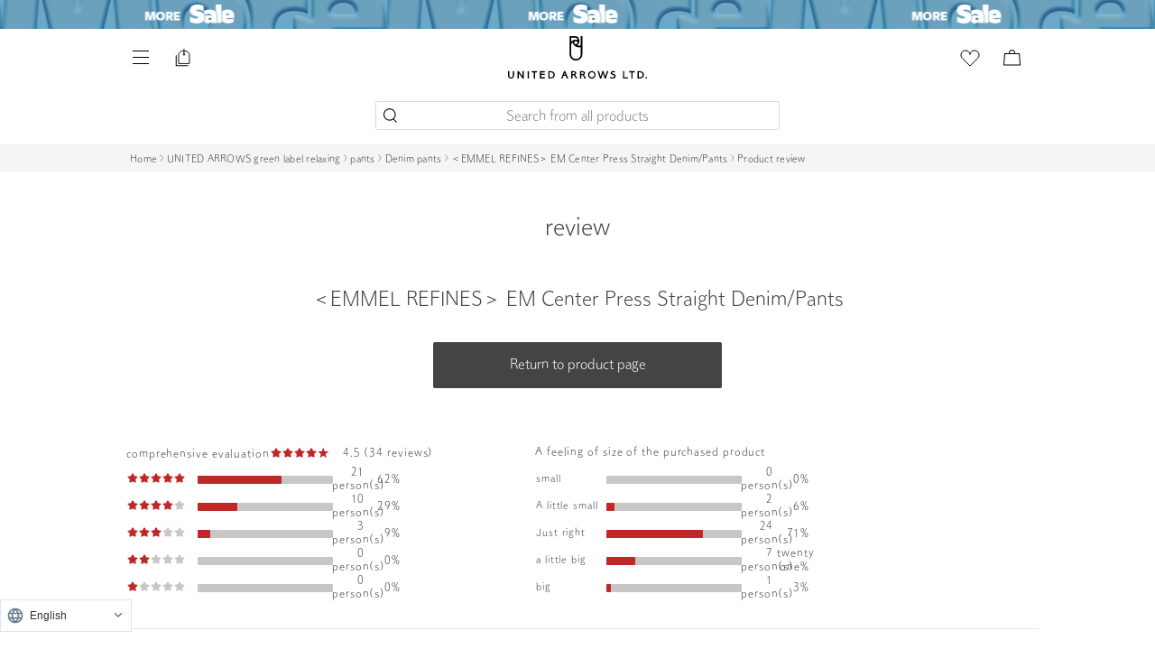

--- FILE ---
content_type: text/html;charset=UTF-8
request_url: https://store.united-arrows.co.jp/item/6600021F0039?qDisp=custom&temp=reviewlist
body_size: 32273
content:
<!DOCTYPE html>
<html class="store_U01 areatype_ROOT   brandname_ROOT">
  <head>
    <title>レビュー｜ユナイテッドアローズ公式通販 - UNITED ARROWS ONLINE</title>
    
    
  
    
<meta http-equiv="content-type" charset="utf-8">
<meta name="viewport" content="width=device-width,initial-scale=1">
<link href="/res/img/common/home_icon.png?2026011301" rel="icon" type="image/png" sizes="180x180">
<link href="/res/img/common/home_icon.png?2026011301" rel="apple-touch-icon" sizes="180x180">
<link href="/res/img/common/favicon_ua.ico?2026011301" rel="shortcut icon" type="image/x-icon">
<!-- /s/配下のnoindex処理 -->


  <meta name="robots" content="noindex">


<meta content="UNITED ARROWS LTD." name="author">
<meta content="Copyright (C) UNITED ARROWS LTD. ALL RIGHTS RESERVED." name="Copyright">
<meta name="format-detection" content="telephone=no">


  
  







<!-- ページングの有無でcanonicalとlink prev next -->

  
  



<!-- font -->
<link rel="preconnect" href="https://fonts.googleapis.com">
<link rel="preconnect" href="https://fonts.gstatic.com" crossorigin="">
<link href="https://fonts.googleapis.com/css2?family=Vollkorn:ital@1&display=swap" rel="stylesheet">
<link href="https://fonts.googleapis.com/css2?family=Spectral:wght@300;400;500&display=swap&text=0123456789abcdefghijklmnopqrstuvwxyzABCDEFGHIJKLMNOPQRSTUVWXYZ," rel="stylesheet">
<!-- tailwind css -->


  <link href="/res/css/common/output.css?2026011301" rel="stylesheet" type="text/css">


  <link href="/res/css/production/head.css?2026011301" rel="stylesheet" type="text/css">
  <link href="/res/css/production/body_after.css?2026011301" rel="stylesheet" type="text/css">
  <link href="/res/css/production/chunk-vendors.css?2026011301" rel="stylesheet" type="text/css">


<!-- jsファイル -->



    

    
    
        
            
        
            
        
            
        
            
        
            
        
            
        
            
        
            
        
            
        
            
        
            
        
            
        
            
        
            
        
            
        
            
        
            
        
            
        
            
        
            
        
            
        
            
        
            
        
            
        
            
        
            
        
            
        
            
        
            
        
            
        
            
        
            
        
            
        
            
        
            
        
            
        
            
        
            
        
            
        
            
        
            
        
            
        
            
        
            
        
            
        
            
        
            
        
            
        
            
        
            
        
            
        
    
    

    <script>
    var deviceClass = "pc";
    var deviceType = (function device_type() {
			if (/iPhone|Android.*Mobile/.test(navigator.userAgent)) {
				return "mobile";
			}
			else if (/iPad|Android/.test(navigator.userAgent)) {
				return "tablet";
			}
			else {
				return "pc";
			}
		})();
    var customerId = "";
    var customerStatus = "";
    var birthday = "";
    var sexDiv = "";
    var balancePoint = "0";
    var expirePoint = "0";
    var customerRankId = "";
    var customerRankName = "";
    var privateRankId= "";
    var targetingId = "";
    var cardId = "";
    var cardIssueRealStoreId = "";
    var cardStatus = "";
    var deviceDiv = "";
    var currentDeviceDiv = "02";
    var userAgent = "";
    var trackingId = "";
    var visitorId = "0f51a4f8-c0aa-4ccd-8a82-fac7c86d2afa";
    var ecOrderCount = "0";
    var ecOrderDateTime = "";
    var domainId = "U01";
    var viewType = "PC"
    var imageBaseUrl = "https://uaoi.united-arrows.co.jp";
    var staticMode = false;
    var userPoint = "";
    var userPointYear = "";
    var userPointMonth = "";
    var userPointDay = "";
    var userfromStageName = "";
    var userfromStageLastPoint = "";
    var userfromStageThisPoint = "";
    var userNextStageName = "";
    var userNextJiStageName = "";
    var userNextPoint = "";
    var StaffStartReviewFlag = 0;
    var userGeoInfo = JSON.parse(`{"zip":"43085+43201-43207+43209-43224+43226-43232+43234-43236+43240+43251+43260+43266+43268+43270-43272+43279+43287+43291","continent":"NA","city":"COLUMBUS","timezone":"EST","county":"FRANKLIN","fips":"39049","areacode":"614","long":"-82.9988","location_id":"0","network":"aws","country_code":"US","bw":"5000","asnum":"16509","dma":"535","msa":"1840","throughput":"vhigh","network_type":"hosted","georegion":"277","lat":"39.9614","region_code":"OH"}`);
    var accessFromJapan = true;
    
    window.inp_access_from = '';
    if(userGeoInfo && Object.keys(userGeoInfo).length != 0){
        accessFromJapan = userGeoInfo["country_code"] === "JP";
        window.inp_access_from = user_geo_info["country_code"];
    }
    function headDataChecks(data){
        data = data === 0 ? String(data) : data;
        if(
            data &&
            typeof data != 'undefined'
        ){
            return data;
        }else{
            return "";
        }
    }
    </script>
    
    



  
    
<!-- Start VWO Async SmartCode -->
<link rel="preconnect" href="https://dev.visualwebsiteoptimizer.com">
<script type="text/javascript" id="vwoCode">
var _vis_opt_domain = document.domain;
window._vwo_code || (function() {
var account_id=741512,
version=2.1,
settings_tolerance=2000,
hide_element='body',
hide_element_style = 'opacity:0 !important;filter:alpha(opacity=0) !important;background:none !important;transition:none !important;',
/* DO NOT EDIT BELOW THIS LINE */
f=false,w=window,d=document,v=d.querySelector('#vwoCode'),cK='_vwo_'+account_id+'_settings',cc={};try{var c=JSON.parse(localStorage.getItem('_vwo_'+account_id+'_config'));cc=c&&typeof c==='object'?c:{}}catch(e){}var stT=cc.stT==='session'?w.sessionStorage:w.localStorage;code={nonce:v&&v.nonce,library_tolerance:function(){return typeof library_tolerance!=='undefined'?library_tolerance:undefined},settings_tolerance:function(){return cc.sT||settings_tolerance},hide_element_style:function(){return'{'+(cc.hES||hide_element_style)+'}'},hide_element:function(){if(performance.getEntriesByName('first-contentful-paint')[0]){return''}return typeof cc.hE==='string'?cc.hE:hide_element},getVersion:function(){return version},finish:function(e){if(!f){f=true;var t=d.getElementById('_vis_opt_path_hides');if(t)t.parentNode.removeChild(t);if(e)(new Image).src='https://dev.visualwebsiteoptimizer.com/ee.gif?a='+account_id+e}},finished:function(){return f},addScript:function(e){var t=d.createElement('script');t.type='text/javascript';if(e.src){t.src=e.src}else{t.text=e.text}v&&t.setAttribute('nonce',v.nonce);d.getElementsByTagName('head')[0].appendChild(t)},load:function(e,t){var n=this.getSettings(),i=d.createElement('script'),r=this;t=t||{};if(n){i.textContent=n;d.getElementsByTagName('head')[0].appendChild(i);if(!w.VWO||VWO.caE){stT.removeItem(cK);r.load(e)}}else{var o=new XMLHttpRequest;o.open('GET',e,true);o.withCredentials=!t.dSC;o.responseType=t.responseType||'text';o.onload=function(){if(t.onloadCb){return t.onloadCb(o,e)}if(o.status===200||o.status===304){_vwo_code.addScript({text:o.responseText})}else{_vwo_code.finish('&e=loading_failure:'+e)}};o.onerror=function(){if(t.onerrorCb){return t.onerrorCb(e)}_vwo_code.finish('&e=loading_failure:'+e)};o.send()}},getSettings:function(){try{var e=stT.getItem(cK);if(!e){return}e=JSON.parse(e);if(Date.now()>e.e){stT.removeItem(cK);return}return e.s}catch(e){return}},init:function(){if(d.URL.indexOf('__vwo_disable__')>-1)return;var e=this.settings_tolerance();w._vwo_settings_timer=setTimeout(function(){_vwo_code.finish();stT.removeItem(cK)},e);var t;if(this.hide_element()!=='body'){t=d.createElement('style');var n=this.hide_element(),i=n?n+this.hide_element_style():'',r=d.getElementsByTagName('head')[0];t.setAttribute('id','_vis_opt_path_hides');v&&t.setAttribute('nonce',v.nonce);t.setAttribute('type','text/css');if(t.styleSheet)t.styleSheet.cssText=i;else t.appendChild(d.createTextNode(i));r.appendChild(t)}else{t=d.getElementsByTagName('head')[0];var i=d.createElement('div');i.style.cssText='z-index: 2147483647 !important;position: fixed !important;left: 0 !important;top: 0 !important;width: 100% !important;height: 100% !important;background: white !important;display: block !important;';i.setAttribute('id','_vis_opt_path_hides');i.classList.add('_vis_hide_layer');t.parentNode.insertBefore(i,t.nextSibling)}var o=window._vis_opt_url||d.URL,s='https://dev.visualwebsiteoptimizer.com/j.php?a='+account_id+'&u='+encodeURIComponent(o)+'&vn='+version;if(w.location.search.indexOf('_vwo_xhr')!==-1){this.addScript({src:s})}else{this.load(s+'&x=true')}}};w._vwo_code=code;code.init();})();
</script>
<!-- End VWO Async SmartCode -->
  
  



  
  
    <script src="/res/js/production/chunk-vendors.js?2026011301"></script>
    <script src="/res/js/production/head.js?2026011301"></script>
  


<script src="/res/js/common/session.js?2026011301"></script>

<script>
  var isFromApp = false;
  var totalCartCount = Cookies.get("totalCartCount");
  window.dataLayer = window.dataLayer || [];

  var _favItem_lastModified = '';
  if (favModule.setLastModifiedOnFavoriteItem) {
    favModule.setLastModifiedOnFavoriteItem(_favItem_lastModified);
  }

  /**
  */
  function normalizeUrl(urlOrPath, additionalParams){
    if (urlOrPath) {
      var absoluteUrlRegExp = /^(https?:\/\/([^/]*))\//;
      if (absoluteUrlRegExp.test(urlOrPath)) {
        var absolutePart = RegExp.$1;
        var domain = RegExp.$2;
        // 既知のドメインならドメイン部分を除外
        var ourDomainRegExp = /\.united-arrows\.co\.jp$/;
        var excludeDomainRegExp = /(faq|corp)\.united-arrows\.co\.jp$/;
        if (ourDomainRegExp.test(domain) && !excludeDomainRegExp.test(domain)) {
          urlOrPath = urlOrPath.replace(absolutePart, "");
        }
      }
    }

    if (additionalParams) {
      var query = "", path = urlOrPath;
      var tokens = urlOrPath.split("?", 2);
      if (tokens.length == 2) {
        path = tokens[0];
        query = tokens[1];
      }
      var params = new URLSearchParams(query);
      for (var key in additionalParams) {
        params.set(key, additionalParams[key]);
      }
      urlOrPath = path + "?" + params.toString();
    }
    console.log(urlOrPath);
    return urlOrPath;
  }
</script>

  <script>
    $(function(){
      localStorage.removeItem("setItemDetailScroll")
    });
  </script>




  <script src="https://code.jquery.com/jquery-migrate-3.4.0.js"></script>
  <script>
    //警告OFFの処理
    jQuery.migrateMute=true;
  </script>




  
  
  
    
    
      
    

    <script>
      var gtm_customerInfo = null;

      function clearPreviousData() {
        var clearData = {
          ecommerce: null,
          event: null,
          category_id: null,
          item_brand: null,
          item_category: null,
          item_category2: null,
          item_category3: null,
          item_category4: null,
          item_category5: null,
          item_id: null,
          item_name: null,
          items: null,
          price: null,
          ua_hinban: null,
          'gtm-transaction_usegiftcard': null,
          'gtm-transaction_usepoint': null,
          item_variant: null,
          quantity: null,
          search_term: null,
          store_number: null,
        }
        dataLayer.push(clearData);
      }

      function assignItems(target, itemInfoList, isCv) {
        if (itemInfoList == null) {
          return;
        }
        if (!itemInfoList.length) {
          // 配列でなければ要素1の配列としてセットしなおす
          itemInfoList = [itemInfoList];
        }
        var ecommerceItems = [];
        for (var i = 0; i < itemInfoList.length; i++) {
          var itemData = itemInfoList[i]
          var item = {
            index: i + 1,
            item_id: (itemData.salesSkuCd || itemData.salesSkuCode).substring(3),
            item_brand: itemData.exhibitionBrandName || itemData.brandName,
            item_name: itemData.itemName,
            item_variant: (itemData.displayColorName || itemData.colorName)+ "／" + (itemData.displaySizeName || itemData.sizeName),
            item_category: (itemData.basicItemCd || itemData.basicItemCode),
            item_category2: itemData.itemCategoryName.replaceAll("/", "／"),
            item_category3: {'01':'01先行', '02':'02通常', '03':'03セール', '04':'04アウトレット'}[itemData.salesDiv], /*販売区分 SKU別*/
            item_category4: {'01':'01通常', '02':'02予約'}[(itemData.reserveDiv || itemData.resvDiv)], /*予約区分 SKU別*/
            item_category5: itemData.merchantItemId, /*仕入先アイテムID SKU別*/
            quantity: parseInt(itemData.amount || 1),
            price: parseInt(itemData.unitPriceDiscountedInTax),
          };

          if (isCv) {
            _.assign(item, {
              discount: Math.abs(itemData.discountPriceInTax),
            });
          }
          ecommerceItems.push(item);
        }

        var data = {
          category_id:  _.map(itemInfoList, function(elm){ return elm.itemCategoryId; }),
          item_id:      _.map(ecommerceItems, function(elm){ return elm.item_id; }),
          item_brand:   _.map(ecommerceItems, function(elm){ return elm.item_brand; }),
          item_name:    _.map(ecommerceItems, function(elm){ return elm.item_name; }),
          item_variant: _.map(ecommerceItems, function(elm){ return elm.item_variant; }),
          item_category: _.map(ecommerceItems, function(elm){ return elm.item_category; }),
          item_category2: _.map(ecommerceItems, function(elm){ return elm.item_category2; }),
          item_category3: _.map(ecommerceItems, function(elm){ return elm.item_category3; }),
          item_category4: _.map(ecommerceItems, function(elm){ return elm.item_category4; }),
          item_category5: _.map(ecommerceItems, function(elm){ return elm.item_category5; }),
          price: _.map(ecommerceItems, function(elm){ return elm.price; }),
          ua_hinban: _.map(itemInfoList, function(elm){ return elm.merchantItemCode; }),
          quantity: _.map(ecommerceItems, function(elm){ return elm.quantity; }),
        }
        _.assign(target, data);
        if (!target.ecommerce) {
          target.ecommerce = {};
        }
        _.assign(target.ecommerce, {items: ecommerceItems});
        return target;
      }

      function assignOrder (target, orderInfo) {
        if (orderInfo == null) {
          return;
        }

        var data = {
          'gtm-customer_prefecture': orderInfo.prefecture,
          'gtm-transaction_usepoint': orderInfo.usePointAmount,
          'gtm-transaction_usegiftcard': orderInfo.useGiftCardAmount,
        }
        var data_ecommerce = {
          affiliation: orderInfo.affiliation,
          coupon: orderInfo.couponCode,
          currency: orderInfo.currency,
          shipping: orderInfo.shippingCostOutTax,
          value: orderInfo.subPriceInTax - Math.abs(orderInfo.subDiscountInTax),
          tax: Math.floor((orderInfo.subPriceInTax - Math.abs(orderInfo.subDiscountInTax))/ 11),
        }
        _.assign(target, data);
        if (!target.ecommerce) {
          target.ecommerce = {};
        }
        _.assign(target.ecommerce, data_ecommerce);
        return target;
      }

      document.addEventListener('add_to_cart', function(evt){
        clearPreviousData();
        var itemData = evt.detail;
        var gtm_data = {
          event: 'add_to_cart',
          ecommerce: {
            currency: 'JPY',
            value: parseInt(itemData.unitPriceDiscountedInTax, 10),
            tax: Math.floor(parseInt(itemData.unitPriceDiscountedInTax, 10) / 11),
          }
        };
        assignItems(gtm_data, itemData, true);
        _.assign(gtm_data, gtm_customerInfo);
        if (dataLayer) {
          dataLayer.push(gtm_data);
        }
      });

      document.addEventListener('add_to_favorite', function(evt){
        clearPreviousData();
        var itemData = evt.detail;
        var gtm_data = {
          event: 'add_to_wishlist',
        };
        assignItems(gtm_data, itemData, false);
        _.assign(gtm_data, gtm_customerInfo);
        if (dataLayer) {
          dataLayer.push(gtm_data);
        }
      });

      document.addEventListener('add_to_storecart', function(evt){
        clearPreviousData();
        var itemData = evt.detail;
        var gtm_data = {
          event: 'add_to_storecart',
        };
        assignItems(gtm_data, itemData, false);
        _.assign(gtm_data, gtm_customerInfo);
        if (dataLayer) {
          dataLayer.push(gtm_data);
        }
      });

      document.addEventListener('view_item', function(evt){
        clearPreviousData();
        var itemData = evt.detail;
        var gtm_data = {
          event: 'view_item',
        };
        assignItems(gtm_data, itemData, false);
        _.assign(gtm_data, gtm_customerInfo);
        if (dataLayer) {
          dataLayer.push(gtm_data);
        }
      });

      document.addEventListener('view_item_list', function(evt){
        clearPreviousData();
        var itemData = evt.detail;
        var gtm_data = {
          event: 'view_item_list',
        };
        assignItems(gtm_data, itemData, true);
        _.assign(gtm_data, gtm_customerInfo);
        if (dataLayer) {
          for (var i = 0; i < gtm_data.ecommerce.items.length; i++) {
            var item = gtm_data.ecommerce.items[i];
            delete item.item_category2;
            delete item.item_category3;
            delete item.item_category4;
            delete item.item_category5;
            delete item.item_name;
          }
          delete gtm_data.item_category2;
          delete gtm_data.item_category3;
          delete gtm_data.item_category4;
          delete gtm_data.item_category5;
          delete gtm_data.item_name;
          dataLayer.push(gtm_data);
        }
      });

      document.addEventListener('search_word', function(evt){
        var data = evt.detail;
        var gtm_data = {
          event: "search",
          result_no: parseInt(data.total_hits),
          search_term: data.search_term
        };
        _.assign(gtm_data, gtm_customerInfo);
        if (dataLayer) {
          dataLayer.push(gtm_data);
        }
      });

      document.addEventListener('view_cart', function(evt){
        clearPreviousData();
        var itemData = evt.detail;
        var _value = 0;
        for (var i = 0; i < itemData.length; i++) {
          var cartGroup = itemData[i];
          _value += parseInt(cartGroup.unitPriceDiscountedInTax, 10) * parseInt(cartGroup.amount, 10);
        }
        var gtm_data = {
          event: 'view_cart',
          ecommerce: {
            currency: 'JPY',
            tax: Math.floor(_value / 11),
            value: _value,
          }
        };
        assignItems(gtm_data, itemData, true);
        _.assign(gtm_data, gtm_customerInfo);
        if (dataLayer) {
          dataLayer.push(gtm_data);
        }
      });

      document.addEventListener('remove_from_cart', function(evt){
        clearPreviousData();
        var itemData = evt.detail;
        var gtm_data = {
          event: 'remove_from_cart',
          ecommerce: {
            currency: 'JPY',
            value: parseInt(itemData.unitPriceDiscountedInTax, 10) * parseInt(itemData.amount, 10),
            tax: Math.floor(parseInt(itemData.unitPriceDiscountedInTax, 10) * parseInt(itemData.amount, 10) / 11),
          }
        };
        assignItems(gtm_data, itemData, true);
        _.assign(gtm_data, gtm_customerInfo);
        if (dataLayer) {
          dataLayer.push(gtm_data);
        }
      });

      document.addEventListener('confirm_order', function(evt){
        clearPreviousData();
        var orderInfo = evt.detail;
        var gtm_data = {
          event: 'confirmation',
        };
        assignItems(gtm_data, orderInfo.lines, true);
        assignOrder(gtm_data, orderInfo);
        _.assign(gtm_data, gtm_customerInfo);
        if (dataLayer) {
          dataLayer.push(gtm_data);
        }
      });

      document.addEventListener('complete_customer_update', function(evt){
        clearPreviousData();
        var gtm_data = {
          event: 'complete_customer_update',
        };
        _.assign(gtm_data, gtm_customerInfo);
        if (dataLayer) {
          dataLayer.push(gtm_data);
        }
      });

      document.addEventListener('complete_sign_up', function(evt){
        clearPreviousData();
        var gtm_data = {
          event: 'sign_up',
        };
        _.assign(gtm_data, gtm_customerInfo);
        if (dataLayer) {
          dataLayer.push(gtm_data);
        }
      });

      document.addEventListener('view_ss_detail_page', function(evt){
        clearPreviousData();
        var data = evt.detail;
        var gtm_data = {
          event: 'view_ss_detail_page',
          staffstart_contents_type : data.staffstart_content_type,
          staffstart_content_id : data.staffstart_content_id,
          staffstart_user_id : data.staffstart_user_id,
          staffstart_merchant_id : data.staffstart_merchant_id,
        };
        _.assign(gtm_data, gtm_customerInfo);
        if (dataLayer) {
          dataLayer.push(gtm_data);
        }
      });

      document.addEventListener('post_ss_merchant_id', function(evt){
        clearPreviousData();
        var data = evt.detail;
        var gtm_data = {
          event: 'post_ss_merchant_id',
          staffstart_merchant_id : data.staffstart_merchant_id,
        };
        _.assign(gtm_data, gtm_customerInfo);
        if (dataLayer) {
          dataLayer.push(gtm_data);
        }
      });

      document.addEventListener('use_point_for_coupon', function(evt){
        clearPreviousData();
        var data = evt.detail;
        var gtm_data = {
          event: "use_point_for_coupon",
          nonpurchase_usepoint: evt.detail.riyo_pt
        };
        _.assign(gtm_data, gtm_customerInfo);
        if (dataLayer) {
          dataLayer.push(gtm_data);
        }
      });

      document.addEventListener('use_point_for_donate', function(evt){
        clearPreviousData();
        var data = evt.detail;
        var gtm_data = {
          event: "use_point_for_donate",
          nonpurchase_usepoint: evt.detail.riyo_pt
        };
        _.assign(gtm_data, gtm_customerInfo);
        if (dataLayer) {
          dataLayer.push(gtm_data);
        }
      });

      (function(){
        function device_type() {
          if (/iPhone|Android.*Mobile/.test(navigator.userAgent)) {
            return "mobile";
          }
          else if (/iPad|Android/.test(navigator.userAgent)) {
            return "tablet";
          }
          else {
            return "pc";
          }
        }

        function toDateStr(strDigit) {
          if (!strDigit) {
            return null;
          }
          try {
            return strDigit.substr(0,4) + "/" + strDigit.substr(4,2) + "/" + strDigit.substr(6,2);
          } catch (e) {
            return null;
          }
        }
        function toDate(strDigit) {
          if (!strDigit) {
            return null;
          }
          try {
            return new Date(strDigit.substr(0,4), parseInt(strDigit.substr(4,2))-1, strDigit.substr(6,2));
          } catch (e) {
            return null;
          }
        }
        function calcAge(strDigit) {
          var birthDate = toDate(strDigit);
          const birthNumber = birthDate.getFullYear() * 10000 + (birthDate.getMonth() + 1 ) * 100 + birthDate.getDate();
          var nowDate = new Date();
          const nowNumber = nowDate.getFullYear() * 10000 + (nowDate.getMonth() + 1 ) * 100 + nowDate.getDate();
          return Math.floor( (nowNumber - birthNumber) / 10000 );
        }
        function toGender(strDiv) {
          var map = {"01":"M", "02":"W"};
          return map[strDiv] || "-";
        }
        function getSubRanks() {
          return [];
        }
        var customer_mailmagazine = [];
        var page_type = _.get(document.querySelector("meta[name='page-type']"), "content", "general");

        var data = {
          'gtm-page_type': page_type,
          'gtm-page_title': document.querySelector("title").text,
          'gtm-device_type': device_type(),
          'gtm-customer_anonymous': Cookies.get('ua_vid'),
          'gtm-customer_visitor_id': "0f51a4f8-c0aa-4ccd-8a82-fac7c86d2afa",
          'total_cart_count': parseInt(Cookies.get("totalCartCount")),
          'gtm-customer_useragent': window.userAgent,
        }
        if (false) {
          _.assign(data, {
            'gtm-customer_age': calcAge(""),
            'gtm-customer_birth_date': toDateStr(""),
            'gtm-customer_buy_times': 0,
            'gtm-customer_gender': toGender(''),
            'gtm-customer_housecard_id': "",
            'gtm-customer-hashed_mailaddress': '5dc6f036b9b981618484540a73ea2be6',
            'gtm-customer_id': '',
            'gtm-customer_last_buy_date': toDateStr(""), 
            'gtm-customer_point': 0,
            'gtm-customer_rank': getSubRanks(),
            'gtm-customer_stage': "",
            'gtm-customer_mailmagazine': customer_mailmagazine,
            'gtm-customer_subscription': customer_mailmagazine.length > 0,
          });
        }

        if (page_type == 'store_detail') {
          _.assign(data, {
            store_number: _.get(document.querySelector("meta[name='shopnum']"), "content"),
            store_name_abbr: _.get(document.querySelector("meta[name='storenameabbr']"), "content")
          });
        } else if (page_type == 'purchase_completed') {
          _.assign(data, {
            ecommerce: {
              
            }
          });
        }
        gtm_customerInfo = data;
        dataLayer.push(data);

        if (sessionModule.isEnteredLoggedIn()) {
          var gtm_data = {
            event: 'login',
          };
          _.assign(gtm_data, gtm_customerInfo);
          if (dataLayer) {
            dataLayer.push(gtm_data);
          }
        }

        document.addEventListener('inp_score', function(evt){
          var data = evt.detail;
          var gtm_data = {
            event: "inp_score",
            page_type: page_type,
            device_type: device_type(),
            user_agent: navigator.userAgent,
            access_from: window.inp_access_from,
            page_url: window.location.href,
            inp_detail: data
          };
          _.assign(gtm_data, gtm_customerInfo);
          if (dataLayer) {
            dataLayer.push(gtm_data);
          }
        });

        document.addEventListener('error_exchange_coupon', function(evt){
          var data = evt.detail,
              onload_error = data.onload_error ? data.onload_error : null,
              btn_click_error = data.btn_click_error ? data.btn_click_error : null,
              coupon_exchange_error = data.coupon_exchange_error ? data.coupon_exchange_error : null,
              coupon_data = data.coupon_data ? data.coupon_data : null;
          var gtm_data = {
            event: 'error_exchange_coupon',
            onload_error: onload_error,
            btn_click_error: btn_click_error,
            coupon_exchange_error: coupon_exchange_error,
            coupon_data: coupon_data,
          };
          _.assign(gtm_data, gtm_customerInfo);
          if (dataLayer) {
            dataLayer.push(gtm_data);
          }
        });
        
      })();
      
    </script>

  


  


  

  

  
<!-- Google Tag Manager -->
<script>(function(w,d,s,l,i){w[l]=w[l]||[];w[l].push({'gtm.start':
new Date().getTime(),event:'gtm.js'});var f=d.getElementsByTagName(s)[0],
j=d.createElement(s),dl=l!='dataLayer'?'&l='+l:'';j.async=true;j.src=
'https://www.googletagmanager.com/gtm.js?id='+i+dl;f.parentNode.insertBefore(j,f);
})(window,document,'script','dataLayer','GTM-MHCGCBS');</script>
<!-- End Google Tag Manager -->
  


  <!-- repro isFromOriginalApp: false -->
  


    
    
    
        <script>
        (function(){
            var data = {
                staffstart_merchant_id : "4a48b8f81c069fa8d854baffa7de9b7a",
            };
            var event = new CustomEvent("post_ss_merchant_id", {
                detail : data
            });
            document.dispatchEvent(event);
        })();
        </script>
    


  <script type="text/javascript">
    zdRecommendCustomerId = ""
    zdRecommendCardId = ""
    document.addEventListener('add_to_cart', function(evt) {
      var itemData = evt.detail;
      zdAddToCart({
        sku     : itemData.salesSkuCode.substring(3,21),
        product : itemData.merchantItemCode,
        quantity: 1,
        fav_type: null,
        item: null
      });
    });
    document.addEventListener('remove_from_cart', function(evt) {
      var itemData = evt.detail;
      zdRemoveFromCart({
        sku     : itemData.basicSkuCd,
        product : itemData.merchantItemCode,
        quantity: itemData.amount,
        fav_type: null,
        item: null
      });
    });
    document.addEventListener('add_to_favorite', function(evt) {
      var itemData = evt.detail;
      zdAddToFavorite({
        sku     : itemData.salesSkuCode.substring(3,21),
        product : itemData.merchantItemCode,
        quantity: 1,
        fav_type: "01",
        item: null
      });
    });
    document.addEventListener('remove_from_favorite', function(evt) {
      var itemData = evt.detail;
      zdRemoveFromFavorite({
        sku     : itemData.salesSkuCode.substring(3,21),
        product : itemData.merchantItemCode,
        quantity: 1,
        fav_type: "01",
        item: null
      });
    });
    document.addEventListener('add_to_favorite_staff', function(evt){
      if (evt.detail.staff_id) {
        zdAddToFavorite({
          sku     : null,
          product : null,
          quantity: 1,
          fav_type: "05",
          item: evt.detail.staff_id
        });
      }
    });
    document.addEventListener('add_to_favorite_styling', function(evt){
      if (evt.detail.styling_id) {
        zdAddToFavorite({
          sku     : null,
          product : null,
          quantity: 1,
          fav_type: "06",
          item: evt.detail.styling_id
        });
      }
    });
    document.addEventListener('remove_from_favorite_staff', function(evt){
      if (evt.detail.staff_id) {
        zdRemoveFromFavorite({
          sku     : null,
          product : null,
          quantity: 1,
          fav_type: "05",
          item: evt.detail.staff_id
        });
      }
    });
    document.addEventListener('remove_from_favorite_styling', function(evt){
      if (evt.detail.styling_id) {
        zdRemoveFromFavorite({
          sku     : null,
          product : null,
          quantity: 1,
          fav_type: "06",
          item: evt.detail.styling_id
        });
      }
    });
  </script>
  
  
    
  
  
  
  
    <script type="text/javascript">(function e(){
      var e=document.createElement("script");
      e.type="text/javascript",
      e.async=true,
      e.src="https://unitedarrows.search.zetacx.net/static/zh_register_prd.js?2026011301";
      var t=document.getElementsByTagName("script")[0];
      t.parentNode.insertBefore(e,t)})();
    </script>
  
  


<style>
  [data-css='carousel'] [data-css='carousel-item']:nth-child(n+2), [data-css='carousel'] [data-css='banner-free-item']:nth-child(n+2) {
    display:none;
  }
  [data-css='carousel'].slick-initialized [data-css='carousel-item']:nth-child(n+2), [data-css='carousel'].slick-initialized [data-css='banner-free-item']:nth-child(n+2) {
    display:body;
  }
</style>










<script type="text/javascript">
//<![CDATA[ 
(function() {
  function riskifiedBeaconLoad() {
    var store_domain = 'www.unitedarrows.com';
    var session_id = 'CDIrb2kFstDzaPl8NAfJ7RcWAOXMmDRxX29nW8QfN8Q';
    var url = ('https:' == document.location.protocol ? 'https://' : 'http://')
      + "beacon.riskified.com?shop=" + store_domain + "&sid=" + session_id;
    var s = document.createElement('script');
    s.type = 'text/javascript';
    s.async = true;
    s.src = url;
    var x = document.getElementsByTagName('script')[0];
    x.parentNode.insertBefore(s, x);
  }
  if (window.attachEvent)
    window.attachEvent('onload', riskifiedBeaconLoad)
  else
    window.addEventListener('load', riskifiedBeaconLoad, false);
})();
//]]>
</script>




    
    
    <link href="/res/css/zeta-voice/style.css" rel="stylesheet" type="text/css">
    <style>
      [data-css="item-detail-review"] #ZVList .zv-row{
        border-bottom: none;
        border-top: none;
        padding-top: 0;
        position: relative;
        border-bottom: 1px solid #e2e8f0;
      }

      [data-css="item-detail-review"] #ZVList .zv-summary-cell.zv-star:nth-child(1){
        position: absolute;
        left: 12px;
        top: 0;
      }
      [data-css="item-detail-review"] #ZVList .zv-summary-cell.zv-star:nth-child(2){
        padding-top: 32px;
      }
      [data-css="item-detail-review"] #ZVList .zv-summary-cell:nth-child(3) {
        display: block;
      }
      @media (max-width: 767px) {
        [data-css="item-detail-review"] #ZVList .zv-summary-cell:nth-child(2) {
          padding-bottom: 4px;;
        }
        [data-css="item-detail-review"] #ZVList .zv-summary-cell label  {
          font-size: 12px;
        }
      }
      [data-css="item-detail-review"] #ZVList .zv-review-sort {
        flex-wrap: wrap;
      }
      [data-css="item-detail-review"] #zv-review-filter {
        flex-wrap: wrap;
        padding-left: 68px;
        position: relative;
      }
      @media (max-width: 767px) {
        [data-css="item-detail-review"] #zv-review-filter {
          padding-left: 54px;
        }
      }
      [data-css="item-detail-review"] #zv-review-sort > span {
        display: block;
        width: 68px;
      }
      [data-css="item-detail-review"] #zv-review-filter-text {
        position: absolute;
        top: 6px;
        left: 0;
      }

      [data-css="item-detail-review"] #ZVList .zv-pagination {
        display: flex;
        justify-content: center;
      }
      [data-css="item-detail-review"] #ZVList .zv-page-btn {
        color: #B4B3B2;
        padding: 4px 16px;
        border: none;
        border-radius: 0;
        background-color: #fff;
        font-size: 12px;
        height: 20px;
        text-decoration: none;
        box-sizing: unset;
        display: block;
      }
      @media (max-width: 767px) {
        [data-css="item-detail-review"] #ZVList .zv-page-btn {
          padding: 4px 4px;
        }
      }
      [data-css="item-detail-review"] #ZVList .zv-number {
        border: none;
      }
      @media (max-width: 767px) {
        [data-css="item-detail-review"] #ZVList .zv-number {
          padding: 4px 10px;
      }
      }
      [data-css="item-detail-review"] #ZVList .zv-next, [data-css="item-detail-review"] #ZVList .zv-previous{
        position: relative;
        font-weight: bold;
        color: #858483;
      }
      [data-css="item-detail-review"] #ZVList .zv-next::before {
        position: absolute;
        right: -4px;
        content: "";
        display: inline-block;
        width: 12px;
        height: 12px;
        background-image: url("/res/img/common/icon-pagination-arrow-right.svg");
        background-repeat: no-repeat;
        background-size: contain;
      }
      @media (max-width: 767px) {
          [data-css="item-detail-review"] #ZVList .zv-next::before {
          right: -16px;
        }
      }
      [data-css="item-detail-review"] #ZVList .zv-previous::before {
        position: absolute;
        left: -4px;
        content: "";
        display: inline-block;
        width: 12px;
        height: 12px;
        background-image: url("/res/img/common/icon-pagination-arrow-left.svg");
        background-repeat: no-repeat;
        background-size: contain;
      }
      @media (max-width: 767px) {
          [data-css="item-detail-review"] #ZVList .zv-previous::before {
          left: -16px;
        }
      }
      [data-css="item-detail-review"] #ZVList .zv-number[disabled]{
        color: #333;
      }
      [data-css="item-detail-review"] #ZVList .zv-previous[disabled] {
        display: none;
      }
      [data-css="item-detail-review"] #ZVList .zv-next[disabled] {
        display: none;
      }
      [data-css="item-detail-review"] #ZVList hr {
        display: none;
      }
      [data-css="footer-sns-links"]{
        display: none;
      }
    </style>
  
  <meta name="description" content="UNITED ARROWS（ユナイテッドアローズ）直営の公式通販サイト。UNITED ARROWS、BEAUTY &amp; YOUTH、green label relaxingを始め、人気ブランドの多彩なアイテムを紹介しています。"><meta name="keywords" content="ユナイテッドアローズ,united arrows,通販,UA,アローズ,united allows">
<script>(window.BOOMR_mq=window.BOOMR_mq||[]).push(["addVar",{"rua.upush":"false","rua.cpush":"false","rua.upre":"false","rua.cpre":"false","rua.uprl":"false","rua.cprl":"false","rua.cprf":"false","rua.trans":"SJ-ec9f2452-b91f-4b6a-8006-3f8afe7655f3","rua.cook":"false","rua.ims":"false","rua.ufprl":"false","rua.cfprl":"false","rua.isuxp":"false","rua.texp":"norulematch","rua.ceh":"false","rua.ueh":"false","rua.ieh.st":"0"}]);</script>
                              <script>!function(e){var n="https://s.go-mpulse.net/boomerang/";if("False"=="True")e.BOOMR_config=e.BOOMR_config||{},e.BOOMR_config.PageParams=e.BOOMR_config.PageParams||{},e.BOOMR_config.PageParams.pci=!0,n="https://s2.go-mpulse.net/boomerang/";if(window.BOOMR_API_key="UWKWK-V9FFF-XU5ZR-HFRXV-TDYP3",function(){function e(){if(!o){var e=document.createElement("script");e.id="boomr-scr-as",e.src=window.BOOMR.url,e.async=!0,i.parentNode.appendChild(e),o=!0}}function t(e){o=!0;var n,t,a,r,d=document,O=window;if(window.BOOMR.snippetMethod=e?"if":"i",t=function(e,n){var t=d.createElement("script");t.id=n||"boomr-if-as",t.src=window.BOOMR.url,BOOMR_lstart=(new Date).getTime(),e=e||d.body,e.appendChild(t)},!window.addEventListener&&window.attachEvent&&navigator.userAgent.match(/MSIE [67]\./))return window.BOOMR.snippetMethod="s",void t(i.parentNode,"boomr-async");a=document.createElement("IFRAME"),a.src="about:blank",a.title="",a.role="presentation",a.loading="eager",r=(a.frameElement||a).style,r.width=0,r.height=0,r.border=0,r.display="none",i.parentNode.appendChild(a);try{O=a.contentWindow,d=O.document.open()}catch(_){n=document.domain,a.src="javascript:var d=document.open();d.domain='"+n+"';void(0);",O=a.contentWindow,d=O.document.open()}if(n)d._boomrl=function(){this.domain=n,t()},d.write("<bo"+"dy onload='document._boomrl();'>");else if(O._boomrl=function(){t()},O.addEventListener)O.addEventListener("load",O._boomrl,!1);else if(O.attachEvent)O.attachEvent("onload",O._boomrl);d.close()}function a(e){window.BOOMR_onload=e&&e.timeStamp||(new Date).getTime()}if(!window.BOOMR||!window.BOOMR.version&&!window.BOOMR.snippetExecuted){window.BOOMR=window.BOOMR||{},window.BOOMR.snippetStart=(new Date).getTime(),window.BOOMR.snippetExecuted=!0,window.BOOMR.snippetVersion=12,window.BOOMR.url=n+"UWKWK-V9FFF-XU5ZR-HFRXV-TDYP3";var i=document.currentScript||document.getElementsByTagName("script")[0],o=!1,r=document.createElement("link");if(r.relList&&"function"==typeof r.relList.supports&&r.relList.supports("preload")&&"as"in r)window.BOOMR.snippetMethod="p",r.href=window.BOOMR.url,r.rel="preload",r.as="script",r.addEventListener("load",e),r.addEventListener("error",function(){t(!0)}),setTimeout(function(){if(!o)t(!0)},3e3),BOOMR_lstart=(new Date).getTime(),i.parentNode.appendChild(r);else t(!1);if(window.addEventListener)window.addEventListener("load",a,!1);else if(window.attachEvent)window.attachEvent("onload",a)}}(),"".length>0)if(e&&"performance"in e&&e.performance&&"function"==typeof e.performance.setResourceTimingBufferSize)e.performance.setResourceTimingBufferSize();!function(){if(BOOMR=e.BOOMR||{},BOOMR.plugins=BOOMR.plugins||{},!BOOMR.plugins.AK){var n="false"=="true"?1:0,t="",a="amiypsiccue5g2lrbyja-f-68e38cc79-clientnsv4-s.akamaihd.net",i="false"=="true"?2:1,o={"ak.v":"39","ak.cp":"1218025","ak.ai":parseInt("771133",10),"ak.ol":"0","ak.cr":8,"ak.ipv":4,"ak.proto":"h2","ak.rid":"52806e10","ak.r":51645,"ak.a2":n,"ak.m":"a","ak.n":"essl","ak.bpcip":"3.17.135.0","ak.cport":47828,"ak.gh":"2.17.209.211","ak.quicv":"","ak.tlsv":"tls1.3","ak.0rtt":"","ak.0rtt.ed":"","ak.csrc":"-","ak.acc":"","ak.t":"1769016850","ak.ak":"hOBiQwZUYzCg5VSAfCLimQ==z+/ILb61WoU2mVT/xPsyjd/ygxbXdBwWaVrxydobWpGXqYaVYfdQDSVnKmx3gclDvwdyFnGaMGatGA7BjqXIubLbCcC3+v2JXAzLUzYUqfvi9/9Uv+pLYfUIEAw5ZDjvygDPAgYp2D/ctl2lMHUjdpP+uaeXqUsuTjvLM0r7NEr7veb62rZFbrJ3v0aOPJflgPmxGD9mN0hZ3sq59gUsymdsFUe1Pi6MhQ0h1OTqmuHLfLpzbGnTLKRI0kSvVIgV0wXosGVBS+KpDawjQJT6DMwowOMBxRprhkMbh7DB7XKUXU7OJNkBP3bTxn5jBIeo2rccY/3eV6x6EveLzv9Upz1T+lZB3oE6FgrlrvkPUzyR/K1tyxGU8s48JAMcD2wWf5ysq+VJgFezMfgSk8YXBzG53KNHWK2vD7fzU6cs5qA=","ak.pv":"27","ak.dpoabenc":"","ak.tf":i};if(""!==t)o["ak.ruds"]=t;var r={i:!1,av:function(n){var t="http.initiator";if(n&&(!n[t]||"spa_hard"===n[t]))o["ak.feo"]=void 0!==e.aFeoApplied?1:0,BOOMR.addVar(o)},rv:function(){var e=["ak.bpcip","ak.cport","ak.cr","ak.csrc","ak.gh","ak.ipv","ak.m","ak.n","ak.ol","ak.proto","ak.quicv","ak.tlsv","ak.0rtt","ak.0rtt.ed","ak.r","ak.acc","ak.t","ak.tf"];BOOMR.removeVar(e)}};BOOMR.plugins.AK={akVars:o,akDNSPreFetchDomain:a,init:function(){if(!r.i){var e=BOOMR.subscribe;e("before_beacon",r.av,null,null),e("onbeacon",r.rv,null,null),r.i=!0}return this},is_complete:function(){return!0}}}}()}(window);</script></head>
  <body>
    
    
      
    
    

    
      
  

  

  
<!-- Google Tag Manager (noscript) -->
<noscript><iframe src="https://www.googletagmanager.com/ns.html?id=GTM-MHCGCBS" height="0" width="0" style="display:none;visibility:hidden"></iframe></noscript>
<!-- End Google Tag Manager (noscript) -->
  


      
        

  

    <div class="w-full bg-white">

      

      
        
<!-- 上部バナー ALL_PAGES-->
<IF>
  
    <div data-js="pagetop-banner">
      
        
          
            
  <div class="bg-gray-00 " data-exceptBrand="" data-js="header-banner">

    
      
        <a href="https://store.united-arrows.co.jp/s/all/focuson/campaign/sale2025aw/moresale/" class="flex justify-center">
          <div style="height:32px; background-image:url(/_STORE_CONTENTS/_DATA/anchor-bnr/20260109_more.jpg)" alt="画像全ページ表示" class="w-full inline-block bg-center bg-repeat-x bg-contain sm:bg-cover"></div>
        </a>
      
      
    
    

  </div>

          
          
        
      
        
          
            
  <div class="bg-gray-00 " data-exceptBrand="" data-js="header-banner">

    
      
        <a href="https://store.united-arrows.co.jp/ua_columns/all/campaign/freeshipping/fscp260116" class="flex justify-center">
          <div style="height:32px; background-image:url(/_STORE_CONTENTS/_DATA/anchor-bnr/hp_850_64.jpg)" alt="画像全ページ表示" class="w-full inline-block bg-center bg-repeat-x bg-contain sm:bg-cover"></div>
        </a>
      
      
    
    

  </div>

          
          
        
      
    </div>
    <script>
      function pageTopBannerSetUp(){
                if($("[data-js=pagetop-banner]").children().length) {
                  $("[data-js=pagetop-banner]").slick({
                    dots: false,
                    vertical: true,
                    verticalSwiping: false,
                    slidesToShow: 1,
                    slidesToScroll: 1,
                    arrows : false,
                    autoplay: true,
                    pauseOnFocus: false,
                    pauseOnHover: false,
                    autoplaySpeed: 2000
                  });
                } else {
                  $("[data-js=pagetop-banner]").hide();
                }  
      }
      pageTopBannerSetUp();
    </script>
    <style>
      [data-js="pagetop-banner"] .slick-slide{
        height: 32px;
      }
    </style>
  
</IF>

        
  
  
      
          
      
          
      
          
      
          
      
          
      
  
  <script>
    function selectTopWmk(wmk) {
      var map = {women: '10W1', men: '10M1', kids: '10M2,10W2', all: 'ALL'};
      var currentWmk = Cookies.get('ua_wmk');
      var wmkToSet = map[wmk];
      if (currentWmk != wmkToSet && !IsGoogleBot()) {
        if (wmkToSet) {
          Cookies.set('ua_wmk', map[wmk]);
        }
        else {
          Cookies.set('ua_wmk', 'ALL'); // ALL
        }
      }
    }
  </script>
  <style>
    [data-css="header-hamburger-clothes-count"] {
      padding-top: 0.1875rem;
    }
    @media (max-width: 767px){
      [data-css="header-brandlist"] {
        height: 100vh;
        top: 0;
        left: 0;
        transform: none;
      }
    }
  </style>

  <div class="bg-white w-full top-0 z-50" data-css="header-common" data-js="header-sticky">
  
  <div class="flex max-w-pc-full mx-auto px-4 h-16 justify-between " data-css="header-ico-wrap">
    <div class="flex h-full items-center">
      <button data-css="header-ico" data-js="header-hamburger-menu" class="block relative w-6 mr-6">
        <div data-css="header-ico-img">
          <img src="/res/img/header/renewal-hamburger.svg" alt="メニュー" style="width:24px; height:24px">
        </div>
        <span data-css="notice-humberger" class="bg-sub-red hidden" data-js="notice-humberger"></span>
      </button>
      <button data-css="header-ico" data-js="header-brandlist-open" class="block relative w-6">
        <div data-css="header-ico-img">
          <img src="/res/img/header/brands.svg" alt="ストアブランド" style="width:22px; height:22px;">
        </div>
        <p data-css="header-ico-text">BRAND</p>
      </button>
    </div>
    <div class="flex h-full items-center w-48 sm:w-32">
      <a href="/" class="block mx-auto">
        <img class="w-full" src="/res/img/common/logo/brlogo-side-LTD000_renewal.svg" alt="UNITED ARROWS LTD." style="aspect-ratio: 18 / 7;">
      </a>
    </div>
    <div class="flex h-full items-center">
      
  <a class="block w-6 " data-css="header-ico" href="/member/favorite-item">
    <div data-css="header-ico-img">
      <img src="/res/img/common/ico-favourite-renewal.svg" alt="お気に入り" style="width: 22px; height:19px;">
    </div>
  </a>

      
  
  <a class="block w-6 relative ml-6" data-css="header-ico" href="/order/cart">
    <div data-css="header-ico-img">
      <svg xmlns="http://www.w3.org/2000/svg" width="20" height="18" viewBox="0 0 20 18" fill="none">
        <path fill-rule="evenodd" clip-rule="evenodd" d="M1.5 4.5H17.5L18.5 17H0.5L1.5 4.5Z" id="icon-cart-bg" class="cart-bg" fill="#000" fill-opacity="0"></path>
        <path fill-rule="evenodd" clip-rule="evenodd" d="M1.02316 4H18.0555L19.0787 17.5H0L1.02316 4ZM1.95024 5L1.07866 16.5H18L17.1284 5H1.95024Z" fill="#000"></path>
        <path fill-rule="evenodd" clip-rule="evenodd" d="M9.5 0C7.567 0 6 1.567 6 3.5V4.5H7V3.5C7 2.11929 8.11929 1 9.5 1C10.8807 1 12 2.11929 12 3.5V4.5H13V3.5C13 1.567 11.433 0 9.5 0Z" fill="#000"></path>
      </svg>        
    </div>
    
      <span data-css="notice-count" class="text-white font-bold" style="display:none" data-js="notice-count">0</span>
      <script>
        (function(){
          function updateCartBadge() {
            var repairCatgoryIdArr = '[ZA03]';
            var repairItemCount = 0;
            var totalAmount = 0;
            $.ajax({
              url: "/order/api/cart?op=display",
              type: "GET",
              dataType: "json",
              cache: false,
            })
            .done(function(json){
              for (let i = 0, items = json.data.salesDetailMinInfoList.length; i < items; i++) {
                if(repairCatgoryIdArr.indexOf(json.data.salesDetailMinInfoList[i].categoryId) > 0){
                  repairItemCount += parseInt(json.data.salesDetailMinInfoList[i].amount);
                } else {
                  totalAmount += parseInt(json.data.salesDetailMinInfoList[i].amount);
                }
              }
              // totalCartCount = Cookies.get("totalCartCount") - repairItemCount;
              totalCartCount = totalAmount;
              if (totalCartCount && totalCartCount !== "0") {
                $('[data-js=notice-count]').text(totalCartCount).show();
                $('#icon-cart-bg')[0].setAttribute('class', 'cart-bg on')
              } else {
                $('[data-js=notice-count]').hide();
                $('#icon-cart-bg')[0].setAttribute('class', 'cart-bg')
              }
            }).fail(function() {
              var totalCartCount = Cookies.get("totalCartCount");
              if (totalCartCount && totalCartCount !== "0") {
                $('[data-js=notice-count]').text(totalCartCount).show();
                $('#icon-cart-bg')[0].setAttribute('class', 'cart-bg on')
              } else {
                $('[data-js=notice-count]').hide();
                $('#icon-cart-bg')[0].setAttribute('class', 'cart-bg')
              }
            });
          }
          updateCartBadge();
          document.addEventListener("add_to_cart", function() {
            updateCartBadge();
          });
        })();
      </script>
    
  </a>

    </div>
  </div>
  <div data-js="header-hamburger-menu-in" data-css="header-hamburger-menu-in" class="overflow-y-auto bg-beige-01 text-sm h-full">
    <div class=" h-full">
      
        <ul class="flex pb-4 pt-5 justify-start border-b border-gray-03  whitespace-no-wrap" data-css="header-hamburger-menu-btn-wrap">
          <li>
            <a data-css="header-hamburger-menu-btn" href="/auth"><img src="/res/img/header/icon-mypage.svg" alt="" class="block mx-auto w-6 h-6 mb-2">
            <p class="text-xs">マイページ</p></a>
          </li>
          <li>
            <a data-css="header-hamburger-menu-btn" href="/member/register-customer"><img src="/res/img/header/icon-entry.svg" alt="" class="block mx-auto w-6 h-6 mb-2">
            <p class="text-xs">会員登録</p></a>
          </li>
          <li>
            <a data-css="header-hamburger-menu-btn" href="/member/favorite-item"><img src="/res/img/common/ico-favourite.svg" alt="" class="block mx-auto w-6 h-6 mb-2">
            <p class="text-xs">お気に入り</p></a>
          </li>
          
            <li>
              <a data-css="header-hamburger-menu-btn" href="/stores/"><img src="/res/img/header/search.svg" alt="" class="block mx-auto w-6 h-6 mb-2">
              <p class="text-xs">店舗検索</p></a>
            </li>
          
        </ul>
        <ul class="my-4 mx-4">
          <li><a href="/guide/housecard/" class="block py-4 pr-8 relative" data-css="header-hamburger-menu-link">
            <p class="mb-4 text-xs">会員サービス</p>
            <p class="text-xxs">お買い物をお楽しみいただくためのさまざまな<br>特典・サービスをご用意しております。</p></a></li>
          
        </ul>
      
      
      <ul class="bg-white px-4 pt-6 pb-10">
        <li class="py-4 border-b border-gray-03">
          <p class="pl-2 text-gray-02">商品を探す</p>
        </li>
        <li class="border-b border-gray-03">
          <div class="accordion-head">
            <p class="acoordion-head-text text-sm pl-2">カテゴリーから探す</p>
          </div>
          <div class="accordion-content pr-0" data-css="hamburger-accordion-parent">
            
            
            
            
              <ul data-desc="humberger-category">
                
                  
                  
                    <li class="text-xs sm:ml-4">
                      <p class="break-all accordion-head py-0 pl-0" data-css="hamburger-accordion-child">トップス</p>
                      <ul class="accordion-content pr-0">
                        <li class="py-4 leading-3 text-xs sm:ml-4">
                          <a href="https://store.united-arrows.co.jp/category/01/" class="relative block pr-8 sm:pr-10">すべてのトップス</a>
                        </li>
                        <li class="py-4 leading-3 text-xs sm:ml-4">
                          <a href="https://store.united-arrows.co.jp/category/01/0101/" class="relative block pr-8 sm:pr-10">Tシャツ / カットソー</a>
                        </li><li class="py-4 leading-3 text-xs sm:ml-4">
                          <a href="https://store.united-arrows.co.jp/category/01/0102/" class="relative block pr-8 sm:pr-10">シャツ / ブラウス</a>
                        </li><li class="py-4 leading-3 text-xs sm:ml-4">
                          <a href="https://store.united-arrows.co.jp/category/01/0104/" class="relative block pr-8 sm:pr-10">ポロシャツ</a>
                        </li><li class="py-4 leading-3 text-xs sm:ml-4">
                          <a href="https://store.united-arrows.co.jp/category/01/0105/" class="relative block pr-8 sm:pr-10">ニット / セーター</a>
                        </li><li class="py-4 leading-3 text-xs sm:ml-4">
                          <a href="https://store.united-arrows.co.jp/category/01/0106/" class="relative block pr-8 sm:pr-10">ベスト</a>
                        </li><li class="py-4 leading-3 text-xs sm:ml-4">
                          <a href="https://store.united-arrows.co.jp/category/01/0107/" class="relative block pr-8 sm:pr-10">スウェット / パーカー</a>
                        </li><li class="py-4 leading-3 text-xs sm:ml-4">
                          <a href="https://store.united-arrows.co.jp/category/01/0108/" class="relative block pr-8 sm:pr-10">カーディガン / ボレロ</a>
                        </li><li class="py-4 leading-3 text-xs sm:ml-4">
                          <a href="https://store.united-arrows.co.jp/category/01/0109/" class="relative block pr-8 sm:pr-10">タンクトップ / キャミソール</a>
                        </li><li class="py-4 leading-3 text-xs sm:ml-4">
                          <a href="https://store.united-arrows.co.jp/category/01/0199/" class="relative block pr-8 sm:pr-10">その他トップス</a>
                        </li>
                      </ul>
                    </li>
                  
                
                  
                  
                    <li class="text-xs sm:ml-4">
                      <p class="break-all accordion-head py-0 pl-0" data-css="hamburger-accordion-child">ジャケット / スーツ / セットアップ</p>
                      <ul class="accordion-content pr-0">
                        <li class="py-4 leading-3 text-xs sm:ml-4">
                          <a href="https://store.united-arrows.co.jp/category/08/" class="relative block pr-8 sm:pr-10">すべてのジャケット / スーツ / セットアップ</a>
                        </li>
                        <li class="py-4 leading-3 text-xs sm:ml-4">
                          <a href="https://store.united-arrows.co.jp/category/08/0806/" class="relative block pr-8 sm:pr-10">テーラードジャケット</a>
                        </li><li class="py-4 leading-3 text-xs sm:ml-4">
                          <a href="https://store.united-arrows.co.jp/category/08/0807/" class="relative block pr-8 sm:pr-10">ノーカラージャケット</a>
                        </li><li class="py-4 leading-3 text-xs sm:ml-4">
                          <a href="https://store.united-arrows.co.jp/category/08/0805/" class="relative block pr-8 sm:pr-10">スーツ / セットアップ</a>
                        </li><li class="py-4 leading-3 text-xs sm:ml-4">
                          <a href="https://store.united-arrows.co.jp/category/08/0802/" class="relative block pr-8 sm:pr-10">スーツ ベスト</a>
                        </li><li class="py-4 leading-3 text-xs sm:ml-4">
                          <a href="https://store.united-arrows.co.jp/category/08/0801/" class="relative block pr-8 sm:pr-10">セットアップ ジャケット</a>
                        </li><li class="py-4 leading-3 text-xs sm:ml-4">
                          <a href="https://store.united-arrows.co.jp/category/08/0803/" class="relative block pr-8 sm:pr-10">セットアップ パンツ</a>
                        </li><li class="py-4 leading-3 text-xs sm:ml-4">
                          <a href="https://store.united-arrows.co.jp/category/08/0899/" class="relative block pr-8 sm:pr-10">その他ジャケット / スーツ / セットアップ</a>
                        </li>
                      </ul>
                    </li>
                  
                
                  
                  
                    <li class="text-xs sm:ml-4">
                      <p class="break-all accordion-head py-0 pl-0" data-css="hamburger-accordion-child">コート / ブルゾン</p>
                      <ul class="accordion-content pr-0">
                        <li class="py-4 leading-3 text-xs sm:ml-4">
                          <a href="https://store.united-arrows.co.jp/category/03/" class="relative block pr-8 sm:pr-10">すべてのコート / ブルゾン</a>
                        </li>
                        <li class="py-4 leading-3 text-xs sm:ml-4">
                          <a href="https://store.united-arrows.co.jp/category/03/0301/" class="relative block pr-8 sm:pr-10">ダウンジャケット / ダウンベスト</a>
                        </li><li class="py-4 leading-3 text-xs sm:ml-4">
                          <a href="https://store.united-arrows.co.jp/category/03/0302/" class="relative block pr-8 sm:pr-10">中綿 / キルティングジャケット</a>
                        </li><li class="py-4 leading-3 text-xs sm:ml-4">
                          <a href="https://store.united-arrows.co.jp/category/03/0308/" class="relative block pr-8 sm:pr-10">ボア / フリースジャケット</a>
                        </li><li class="py-4 leading-3 text-xs sm:ml-4">
                          <a href="https://store.united-arrows.co.jp/category/03/0303/" class="relative block pr-8 sm:pr-10">トレンチコート</a>
                        </li><li class="py-4 leading-3 text-xs sm:ml-4">
                          <a href="https://store.united-arrows.co.jp/category/03/0304/" class="relative block pr-8 sm:pr-10">ダッフルコート</a>
                        </li><li class="py-4 leading-3 text-xs sm:ml-4">
                          <a href="https://store.united-arrows.co.jp/category/03/0305/" class="relative block pr-8 sm:pr-10">チェスターコート</a>
                        </li><li class="py-4 leading-3 text-xs sm:ml-4">
                          <a href="https://store.united-arrows.co.jp/category/03/0306/" class="relative block pr-8 sm:pr-10">ピーコート</a>
                        </li><li class="py-4 leading-3 text-xs sm:ml-4">
                          <a href="https://store.united-arrows.co.jp/category/03/0307/" class="relative block pr-8 sm:pr-10">ステンカラーコート</a>
                        </li><li class="py-4 leading-3 text-xs sm:ml-4">
                          <a href="https://store.united-arrows.co.jp/category/03/0309/" class="relative block pr-8 sm:pr-10">ノーカラーコート</a>
                        </li><li class="py-4 leading-3 text-xs sm:ml-4">
                          <a href="https://store.united-arrows.co.jp/category/03/0310/" class="relative block pr-8 sm:pr-10">デニムジャケット</a>
                        </li><li class="py-4 leading-3 text-xs sm:ml-4">
                          <a href="https://store.united-arrows.co.jp/category/03/0311/" class="relative block pr-8 sm:pr-10">ライダース</a>
                        </li><li class="py-4 leading-3 text-xs sm:ml-4">
                          <a href="https://store.united-arrows.co.jp/category/03/0312/" class="relative block pr-8 sm:pr-10">マウンテンパーカー / ウィンドブレーカー</a>
                        </li><li class="py-4 leading-3 text-xs sm:ml-4">
                          <a href="https://store.united-arrows.co.jp/category/03/0313/" class="relative block pr-8 sm:pr-10">ミリタリージャケット</a>
                        </li><li class="py-4 leading-3 text-xs sm:ml-4">
                          <a href="https://store.united-arrows.co.jp/category/03/0314/" class="relative block pr-8 sm:pr-10">カバ―オール</a>
                        </li><li class="py-4 leading-3 text-xs sm:ml-4">
                          <a href="https://store.united-arrows.co.jp/category/03/0315/" class="relative block pr-8 sm:pr-10">コーチジャケット</a>
                        </li><li class="py-4 leading-3 text-xs sm:ml-4">
                          <a href="https://store.united-arrows.co.jp/category/03/0399/" class="relative block pr-8 sm:pr-10">その他コート / ブルゾン</a>
                        </li>
                      </ul>
                    </li>
                  
                
                  
                  
                    <li class="text-xs sm:ml-4">
                      <p class="break-all accordion-head py-0 pl-0" data-css="hamburger-accordion-child">パンツ</p>
                      <ul class="accordion-content pr-0">
                        <li class="py-4 leading-3 text-xs sm:ml-4">
                          <a href="https://store.united-arrows.co.jp/category/04/" class="relative block pr-8 sm:pr-10">すべてのパンツ</a>
                        </li>
                        <li class="py-4 leading-3 text-xs sm:ml-4">
                          <a href="https://store.united-arrows.co.jp/category/04/0401/" class="relative block pr-8 sm:pr-10">デニムパンツ</a>
                        </li><li class="py-4 leading-3 text-xs sm:ml-4">
                          <a href="https://store.united-arrows.co.jp/category/04/0402/" class="relative block pr-8 sm:pr-10">スラックス</a>
                        </li><li class="py-4 leading-3 text-xs sm:ml-4">
                          <a href="https://store.united-arrows.co.jp/category/04/0403/" class="relative block pr-8 sm:pr-10">カーゴパンツ</a>
                        </li><li class="py-4 leading-3 text-xs sm:ml-4">
                          <a href="https://store.united-arrows.co.jp/category/04/0404/" class="relative block pr-8 sm:pr-10">チノパンツ</a>
                        </li><li class="py-4 leading-3 text-xs sm:ml-4">
                          <a href="https://store.united-arrows.co.jp/category/04/0405/" class="relative block pr-8 sm:pr-10">スウェットパンツ / ジャージ</a>
                        </li><li class="py-4 leading-3 text-xs sm:ml-4">
                          <a href="https://store.united-arrows.co.jp/category/04/0406/" class="relative block pr-8 sm:pr-10">イージーパンツ</a>
                        </li><li class="py-4 leading-3 text-xs sm:ml-4">
                          <a href="https://store.united-arrows.co.jp/category/04/0407/" class="relative block pr-8 sm:pr-10">ショート / ハーフパンツ</a>
                        </li><li class="py-4 leading-3 text-xs sm:ml-4">
                          <a href="https://store.united-arrows.co.jp/category/04/0408/" class="relative block pr-8 sm:pr-10">オーバーオール / オールインワン</a>
                        </li><li class="py-4 leading-3 text-xs sm:ml-4">
                          <a href="https://store.united-arrows.co.jp/category/04/0499/" class="relative block pr-8 sm:pr-10">その他パンツ</a>
                        </li>
                      </ul>
                    </li>
                  
                
                  
                  
                    <li class="text-xs sm:ml-4">
                      <p class="break-all accordion-head py-0 pl-0" data-css="hamburger-accordion-child">スカート</p>
                      <ul class="accordion-content pr-0">
                        <li class="py-4 leading-3 text-xs sm:ml-4">
                          <a href="https://store.united-arrows.co.jp/category/06/" class="relative block pr-8 sm:pr-10">すべてのスカート</a>
                        </li>
                        <li class="py-4 leading-3 text-xs sm:ml-4">
                          <a href="https://store.united-arrows.co.jp/category/06/0602/" class="relative block pr-8 sm:pr-10">ミニ / ショート</a>
                        </li><li class="py-4 leading-3 text-xs sm:ml-4">
                          <a href="https://store.united-arrows.co.jp/category/06/0603/" class="relative block pr-8 sm:pr-10">ひざ丈</a>
                        </li><li class="py-4 leading-3 text-xs sm:ml-4">
                          <a href="https://store.united-arrows.co.jp/category/06/0604/" class="relative block pr-8 sm:pr-10">ミモレ / ロング</a>
                        </li><li class="py-4 leading-3 text-xs sm:ml-4">
                          <a href="https://store.united-arrows.co.jp/category/06/0699/" class="relative block pr-8 sm:pr-10">その他スカート</a>
                        </li>
                      </ul>
                    </li>
                  
                
                  
                  
                    <li class="text-xs sm:ml-4">
                      <p class="break-all accordion-head py-0 pl-0" data-css="hamburger-accordion-child">ワンピース / ドレス</p>
                      <ul class="accordion-content pr-0">
                        <li class="py-4 leading-3 text-xs sm:ml-4">
                          <a href="https://store.united-arrows.co.jp/category/07/" class="relative block pr-8 sm:pr-10">すべてのワンピース / ドレス</a>
                        </li>
                        <li class="py-4 leading-3 text-xs sm:ml-4">
                          <a href="https://store.united-arrows.co.jp/category/07/0701/" class="relative block pr-8 sm:pr-10">ワンピース</a>
                        </li><li class="py-4 leading-3 text-xs sm:ml-4">
                          <a href="https://store.united-arrows.co.jp/category/07/0703/" class="relative block pr-8 sm:pr-10">キャミソールワンピース</a>
                        </li><li class="py-4 leading-3 text-xs sm:ml-4">
                          <a href="https://store.united-arrows.co.jp/category/07/0704/" class="relative block pr-8 sm:pr-10">ジャンパースカート</a>
                        </li><li class="py-4 leading-3 text-xs sm:ml-4">
                          <a href="https://store.united-arrows.co.jp/category/07/0702/" class="relative block pr-8 sm:pr-10">ドレス</a>
                        </li><li class="py-4 leading-3 text-xs sm:ml-4">
                          <a href="https://store.united-arrows.co.jp/category/07/0799/" class="relative block pr-8 sm:pr-10">その他ワンピース / ドレス</a>
                        </li>
                      </ul>
                    </li>
                  
                
                  
                  
                    <li class="text-xs sm:ml-4">
                      <p class="break-all accordion-head py-0 pl-0" data-css="hamburger-accordion-child">バッグ</p>
                      <ul class="accordion-content pr-0">
                        <li class="py-4 leading-3 text-xs sm:ml-4">
                          <a href="https://store.united-arrows.co.jp/category/09/" class="relative block pr-8 sm:pr-10">すべてのバッグ</a>
                        </li>
                        <li class="py-4 leading-3 text-xs sm:ml-4">
                          <a href="https://store.united-arrows.co.jp/category/09/0901/" class="relative block pr-8 sm:pr-10">ショルダーバッグ</a>
                        </li><li class="py-4 leading-3 text-xs sm:ml-4">
                          <a href="https://store.united-arrows.co.jp/category/09/0902/" class="relative block pr-8 sm:pr-10">トートバッグ</a>
                        </li><li class="py-4 leading-3 text-xs sm:ml-4">
                          <a href="https://store.united-arrows.co.jp/category/09/0903/" class="relative block pr-8 sm:pr-10">リュック</a>
                        </li><li class="py-4 leading-3 text-xs sm:ml-4">
                          <a href="https://store.united-arrows.co.jp/category/09/0904/" class="relative block pr-8 sm:pr-10">ウエストポーチ</a>
                        </li><li class="py-4 leading-3 text-xs sm:ml-4">
                          <a href="https://store.united-arrows.co.jp/category/09/0905/" class="relative block pr-8 sm:pr-10">ハンドバッグ / クラッチバッグ</a>
                        </li><li class="py-4 leading-3 text-xs sm:ml-4">
                          <a href="https://store.united-arrows.co.jp/category/09/0906/" class="relative block pr-8 sm:pr-10">ビジネスバッグ</a>
                        </li><li class="py-4 leading-3 text-xs sm:ml-4">
                          <a href="https://store.united-arrows.co.jp/category/09/0907/" class="relative block pr-8 sm:pr-10">スーツケース / キャリーバッグ</a>
                        </li><li class="py-4 leading-3 text-xs sm:ml-4">
                          <a href="https://store.united-arrows.co.jp/category/09/0908/" class="relative block pr-8 sm:pr-10">ボストンバッグ</a>
                        </li><li class="py-4 leading-3 text-xs sm:ml-4">
                          <a href="https://store.united-arrows.co.jp/category/09/0909/" class="relative block pr-8 sm:pr-10">かごバッグ</a>
                        </li><li class="py-4 leading-3 text-xs sm:ml-4">
                          <a href="https://store.united-arrows.co.jp/category/09/0910/" class="relative block pr-8 sm:pr-10">エコバッグ</a>
                        </li><li class="py-4 leading-3 text-xs sm:ml-4">
                          <a href="https://store.united-arrows.co.jp/category/09/0911/" class="relative block pr-8 sm:pr-10">PCケース</a>
                        </li><li class="py-4 leading-3 text-xs sm:ml-4">
                          <a href="https://store.united-arrows.co.jp/category/09/0912/" class="relative block pr-8 sm:pr-10">ポーチ</a>
                        </li><li class="py-4 leading-3 text-xs sm:ml-4">
                          <a href="https://store.united-arrows.co.jp/category/09/0999/" class="relative block pr-8 sm:pr-10">その他バッグ</a>
                        </li>
                      </ul>
                    </li>
                  
                
                  
                  
                    <li class="text-xs sm:ml-4">
                      <p class="break-all accordion-head py-0 pl-0" data-css="hamburger-accordion-child">シューズ</p>
                      <ul class="accordion-content pr-0">
                        <li class="py-4 leading-3 text-xs sm:ml-4">
                          <a href="https://store.united-arrows.co.jp/category/10/" class="relative block pr-8 sm:pr-10">すべてのシューズ</a>
                        </li>
                        <li class="py-4 leading-3 text-xs sm:ml-4">
                          <a href="https://store.united-arrows.co.jp/category/10/1001/" class="relative block pr-8 sm:pr-10">スニーカー / スリッポン</a>
                        </li><li class="py-4 leading-3 text-xs sm:ml-4">
                          <a href="https://store.united-arrows.co.jp/category/10/1002/" class="relative block pr-8 sm:pr-10">サンダル</a>
                        </li><li class="py-4 leading-3 text-xs sm:ml-4">
                          <a href="https://store.united-arrows.co.jp/category/10/1003/" class="relative block pr-8 sm:pr-10">パンプス</a>
                        </li><li class="py-4 leading-3 text-xs sm:ml-4">
                          <a href="https://store.united-arrows.co.jp/category/10/1004/" class="relative block pr-8 sm:pr-10">ロングブーツ</a>
                        </li><li class="py-4 leading-3 text-xs sm:ml-4">
                          <a href="https://store.united-arrows.co.jp/category/10/1011/" class="relative block pr-8 sm:pr-10">ブーティ / ショートブーツ</a>
                        </li><li class="py-4 leading-3 text-xs sm:ml-4">
                          <a href="https://store.united-arrows.co.jp/category/10/1005/" class="relative block pr-8 sm:pr-10">ドレスシューズ</a>
                        </li><li class="py-4 leading-3 text-xs sm:ml-4">
                          <a href="https://store.united-arrows.co.jp/category/10/1006/" class="relative block pr-8 sm:pr-10">ローファー</a>
                        </li><li class="py-4 leading-3 text-xs sm:ml-4">
                          <a href="https://store.united-arrows.co.jp/category/10/1007/" class="relative block pr-8 sm:pr-10">モカシン / デッキシューズ</a>
                        </li><li class="py-4 leading-3 text-xs sm:ml-4">
                          <a href="https://store.united-arrows.co.jp/category/10/1008/" class="relative block pr-8 sm:pr-10">フラットシューズ</a>
                        </li><li class="py-4 leading-3 text-xs sm:ml-4">
                          <a href="https://store.united-arrows.co.jp/category/10/1012/" class="relative block pr-8 sm:pr-10">バレエシューズ</a>
                        </li><li class="py-4 leading-3 text-xs sm:ml-4">
                          <a href="https://store.united-arrows.co.jp/category/10/1009/" class="relative block pr-8 sm:pr-10">レインシューズ</a>
                        </li><li class="py-4 leading-3 text-xs sm:ml-4">
                          <a href="https://store.united-arrows.co.jp/category/10/1010/" class="relative block pr-8 sm:pr-10">シューケア / シューズ小物</a>
                        </li><li class="py-4 leading-3 text-xs sm:ml-4">
                          <a href="https://store.united-arrows.co.jp/category/10/1099/" class="relative block pr-8 sm:pr-10">その他シューズ</a>
                        </li>
                      </ul>
                    </li>
                  
                
                  
                  
                    <li class="text-xs sm:ml-4">
                      <p class="break-all accordion-head py-0 pl-0" data-css="hamburger-accordion-child">アクセサリー</p>
                      <ul class="accordion-content pr-0">
                        <li class="py-4 leading-3 text-xs sm:ml-4">
                          <a href="https://store.united-arrows.co.jp/category/11/" class="relative block pr-8 sm:pr-10">すべてのアクセサリー</a>
                        </li>
                        <li class="py-4 leading-3 text-xs sm:ml-4">
                          <a href="https://store.united-arrows.co.jp/category/11/1101/" class="relative block pr-8 sm:pr-10">ネックレス</a>
                        </li><li class="py-4 leading-3 text-xs sm:ml-4">
                          <a href="https://store.united-arrows.co.jp/category/11/1102/" class="relative block pr-8 sm:pr-10">リング</a>
                        </li><li class="py-4 leading-3 text-xs sm:ml-4">
                          <a href="https://store.united-arrows.co.jp/category/11/1103/" class="relative block pr-8 sm:pr-10">ピアス（両耳用）</a>
                        </li><li class="py-4 leading-3 text-xs sm:ml-4">
                          <a href="https://store.united-arrows.co.jp/category/11/1109/" class="relative block pr-8 sm:pr-10">ピアス（片耳用）</a>
                        </li><li class="py-4 leading-3 text-xs sm:ml-4">
                          <a href="https://store.united-arrows.co.jp/category/11/1104/" class="relative block pr-8 sm:pr-10">イヤリング</a>
                        </li><li class="py-4 leading-3 text-xs sm:ml-4">
                          <a href="https://store.united-arrows.co.jp/category/11/1105/" class="relative block pr-8 sm:pr-10">ブレスレット / バングル</a>
                        </li><li class="py-4 leading-3 text-xs sm:ml-4">
                          <a href="https://store.united-arrows.co.jp/category/11/1106/" class="relative block pr-8 sm:pr-10">ブローチ / コサージュ</a>
                        </li><li class="py-4 leading-3 text-xs sm:ml-4">
                          <a href="https://store.united-arrows.co.jp/category/11/1107/" class="relative block pr-8 sm:pr-10">ヘアアクセサリー</a>
                        </li><li class="py-4 leading-3 text-xs sm:ml-4">
                          <a href="https://store.united-arrows.co.jp/category/11/1199/" class="relative block pr-8 sm:pr-10">その他アクセサリー</a>
                        </li>
                      </ul>
                    </li>
                  
                
                  
                  
                    <li class="text-xs sm:ml-4">
                      <p class="break-all accordion-head py-0 pl-0" data-css="hamburger-accordion-child">帽子</p>
                      <ul class="accordion-content pr-0">
                        <li class="py-4 leading-3 text-xs sm:ml-4">
                          <a href="https://store.united-arrows.co.jp/category/12/" class="relative block pr-8 sm:pr-10">すべての帽子</a>
                        </li>
                        <li class="py-4 leading-3 text-xs sm:ml-4">
                          <a href="https://store.united-arrows.co.jp/category/12/1201/" class="relative block pr-8 sm:pr-10">キャップ</a>
                        </li><li class="py-4 leading-3 text-xs sm:ml-4">
                          <a href="https://store.united-arrows.co.jp/category/12/1202/" class="relative block pr-8 sm:pr-10">ハット</a>
                        </li><li class="py-4 leading-3 text-xs sm:ml-4">
                          <a href="https://store.united-arrows.co.jp/category/12/1203/" class="relative block pr-8 sm:pr-10">ニットキャップ</a>
                        </li><li class="py-4 leading-3 text-xs sm:ml-4">
                          <a href="https://store.united-arrows.co.jp/category/12/1204/" class="relative block pr-8 sm:pr-10">ハンチング / ベレー</a>
                        </li><li class="py-4 leading-3 text-xs sm:ml-4">
                          <a href="https://store.united-arrows.co.jp/category/12/1299/" class="relative block pr-8 sm:pr-10">その他帽子</a>
                        </li>
                      </ul>
                    </li>
                  
                
                  
                  
                    <li class="text-xs sm:ml-4">
                      <p class="break-all accordion-head py-0 pl-0" data-css="hamburger-accordion-child">財布 / 小物</p>
                      <ul class="accordion-content pr-0">
                        <li class="py-4 leading-3 text-xs sm:ml-4">
                          <a href="https://store.united-arrows.co.jp/category/13/" class="relative block pr-8 sm:pr-10">すべての財布 / 小物</a>
                        </li>
                        <li class="py-4 leading-3 text-xs sm:ml-4">
                          <a href="https://store.united-arrows.co.jp/category/13/1301/" class="relative block pr-8 sm:pr-10">財布</a>
                        </li><li class="py-4 leading-3 text-xs sm:ml-4">
                          <a href="https://store.united-arrows.co.jp/category/13/1302/" class="relative block pr-8 sm:pr-10">コインケース</a>
                        </li><li class="py-4 leading-3 text-xs sm:ml-4">
                          <a href="https://store.united-arrows.co.jp/category/13/1303/" class="relative block pr-8 sm:pr-10">名刺入れ / カードケース</a>
                        </li><li class="py-4 leading-3 text-xs sm:ml-4">
                          <a href="https://store.united-arrows.co.jp/category/13/1304/" class="relative block pr-8 sm:pr-10">キーケース / キーホルダー</a>
                        </li><li class="py-4 leading-3 text-xs sm:ml-4">
                          <a href="https://store.united-arrows.co.jp/category/13/1399/" class="relative block pr-8 sm:pr-10">その他財布 / 小物</a>
                        </li>
                      </ul>
                    </li>
                  
                
                  
                  
                    <li class="text-xs sm:ml-4">
                      <p class="break-all accordion-head py-0 pl-0" data-css="hamburger-accordion-child">アイウェア</p>
                      <ul class="accordion-content pr-0">
                        <li class="py-4 leading-3 text-xs sm:ml-4">
                          <a href="https://store.united-arrows.co.jp/category/14/" class="relative block pr-8 sm:pr-10">すべてのアイウェア</a>
                        </li>
                        <li class="py-4 leading-3 text-xs sm:ml-4">
                          <a href="https://store.united-arrows.co.jp/category/14/1401/" class="relative block pr-8 sm:pr-10">メガネ</a>
                        </li><li class="py-4 leading-3 text-xs sm:ml-4">
                          <a href="https://store.united-arrows.co.jp/category/14/1403/" class="relative block pr-8 sm:pr-10">サングラス / ファッショングラス</a>
                        </li><li class="py-4 leading-3 text-xs sm:ml-4">
                          <a href="https://store.united-arrows.co.jp/category/14/1499/" class="relative block pr-8 sm:pr-10">その他アイウェア</a>
                        </li>
                      </ul>
                    </li>
                  
                
                  
                  
                    <li class="text-xs sm:ml-4">
                      <p class="break-all accordion-head py-0 pl-0" data-css="hamburger-accordion-child">時計</p>
                      <ul class="accordion-content pr-0">
                        <li class="py-4 leading-3 text-xs sm:ml-4">
                          <a href="https://store.united-arrows.co.jp/category/23/" class="relative block pr-8 sm:pr-10">すべての時計</a>
                        </li>
                        <li class="py-4 leading-3 text-xs sm:ml-4">
                          <a href="https://store.united-arrows.co.jp/category/23/2301/" class="relative block pr-8 sm:pr-10">腕時計</a>
                        </li><li class="py-4 leading-3 text-xs sm:ml-4">
                          <a href="https://store.united-arrows.co.jp/category/23/2399/" class="relative block pr-8 sm:pr-10">その他時計</a>
                        </li>
                      </ul>
                    </li>
                  
                
                  
                  
                    <li class="text-xs sm:ml-4">
                      <p class="break-all accordion-head py-0 pl-0" data-css="hamburger-accordion-child">ビューティー / コスメ / 香水</p>
                      <ul class="accordion-content pr-0">
                        <li class="py-4 leading-3 text-xs sm:ml-4">
                          <a href="https://store.united-arrows.co.jp/category/15/" class="relative block pr-8 sm:pr-10">すべてのビューティー / コスメ / 香水</a>
                        </li>
                        <li class="py-4 leading-3 text-xs sm:ml-4">
                          <a href="https://store.united-arrows.co.jp/category/15/1501/" class="relative block pr-8 sm:pr-10">香水</a>
                        </li><li class="py-4 leading-3 text-xs sm:ml-4">
                          <a href="https://store.united-arrows.co.jp/category/15/1502/" class="relative block pr-8 sm:pr-10">スキンケア</a>
                        </li><li class="py-4 leading-3 text-xs sm:ml-4">
                          <a href="https://store.united-arrows.co.jp/category/15/1506/" class="relative block pr-8 sm:pr-10">ボディケア</a>
                        </li><li class="py-4 leading-3 text-xs sm:ml-4">
                          <a href="https://store.united-arrows.co.jp/category/15/1504/" class="relative block pr-8 sm:pr-10">ヘアケア</a>
                        </li><li class="py-4 leading-3 text-xs sm:ml-4">
                          <a href="https://store.united-arrows.co.jp/category/15/1507/" class="relative block pr-8 sm:pr-10">メイクアップ</a>
                        </li><li class="py-4 leading-3 text-xs sm:ml-4">
                          <a href="https://store.united-arrows.co.jp/category/15/1503/" class="relative block pr-8 sm:pr-10">ネイル/ハンドケア</a>
                        </li><li class="py-4 leading-3 text-xs sm:ml-4">
                          <a href="https://store.united-arrows.co.jp/category/15/1508/" class="relative block pr-8 sm:pr-10">オーラルケア / デオドラント</a>
                        </li><li class="py-4 leading-3 text-xs sm:ml-4">
                          <a href="https://store.united-arrows.co.jp/category/15/1505/" class="relative block pr-8 sm:pr-10">石鹸 / ボディソープ / 入浴剤</a>
                        </li><li class="py-4 leading-3 text-xs sm:ml-4">
                          <a href="https://store.united-arrows.co.jp/category/15/1599/" class="relative block pr-8 sm:pr-10">その他ビューティー / コスメ  / 香水</a>
                        </li>
                      </ul>
                    </li>
                  
                
                  
                  
                    <li class="text-xs sm:ml-4">
                      <p class="break-all accordion-head py-0 pl-0" data-css="hamburger-accordion-child">レッグウェア</p>
                      <ul class="accordion-content pr-0">
                        <li class="py-4 leading-3 text-xs sm:ml-4">
                          <a href="https://store.united-arrows.co.jp/category/24/" class="relative block pr-8 sm:pr-10">すべてのレッグウェア</a>
                        </li>
                        <li class="py-4 leading-3 text-xs sm:ml-4">
                          <a href="https://store.united-arrows.co.jp/category/24/2401/" class="relative block pr-8 sm:pr-10">ソックス / 靴下</a>
                        </li><li class="py-4 leading-3 text-xs sm:ml-4">
                          <a href="https://store.united-arrows.co.jp/category/24/2402/" class="relative block pr-8 sm:pr-10">タイツ / ストッキング</a>
                        </li><li class="py-4 leading-3 text-xs sm:ml-4">
                          <a href="https://store.united-arrows.co.jp/category/24/2403/" class="relative block pr-8 sm:pr-10">レギンス / スパッツ</a>
                        </li><li class="py-4 leading-3 text-xs sm:ml-4">
                          <a href="https://store.united-arrows.co.jp/category/24/2404/" class="relative block pr-8 sm:pr-10">レッグウォーマー</a>
                        </li><li class="py-4 leading-3 text-xs sm:ml-4">
                          <a href="https://store.united-arrows.co.jp/category/24/2499/" class="relative block pr-8 sm:pr-10">その他レッグウェア</a>
                        </li>
                      </ul>
                    </li>
                  
                
                  
                  
                    <li class="text-xs sm:ml-4">
                      <p class="break-all accordion-head py-0 pl-0" data-css="hamburger-accordion-child">アンダーウェア / ルームウェア</p>
                      <ul class="accordion-content pr-0">
                        <li class="py-4 leading-3 text-xs sm:ml-4">
                          <a href="https://store.united-arrows.co.jp/category/16/" class="relative block pr-8 sm:pr-10">すべてのアンダーウェア / ルームウェア</a>
                        </li>
                        <li class="py-4 leading-3 text-xs sm:ml-4">
                          <a href="https://store.united-arrows.co.jp/category/16/1607/" class="relative block pr-8 sm:pr-10">アンダーウェア（トップス）</a>
                        </li><li class="py-4 leading-3 text-xs sm:ml-4">
                          <a href="https://store.united-arrows.co.jp/category/16/1608/" class="relative block pr-8 sm:pr-10">アンダーウェア（ボトムス）</a>
                        </li><li class="py-4 leading-3 text-xs sm:ml-4">
                          <a href="https://store.united-arrows.co.jp/category/16/1605/" class="relative block pr-8 sm:pr-10">ルームウェア</a>
                        </li><li class="py-4 leading-3 text-xs sm:ml-4">
                          <a href="https://store.united-arrows.co.jp/category/16/1609/" class="relative block pr-8 sm:pr-10">ルームシューズ</a>
                        </li><li class="py-4 leading-3 text-xs sm:ml-4">
                          <a href="https://store.united-arrows.co.jp/category/16/1699/" class="relative block pr-8 sm:pr-10">その他アンダーウェア / ルームウェア</a>
                        </li>
                      </ul>
                    </li>
                  
                
                  
                  
                    <li class="text-xs sm:ml-4">
                      <p class="break-all accordion-head py-0 pl-0" data-css="hamburger-accordion-child">ファッション雑貨</p>
                      <ul class="accordion-content pr-0">
                        <li class="py-4 leading-3 text-xs sm:ml-4">
                          <a href="https://store.united-arrows.co.jp/category/17/" class="relative block pr-8 sm:pr-10">すべてのファッション雑貨</a>
                        </li>
                        <li class="py-4 leading-3 text-xs sm:ml-4">
                          <a href="https://store.united-arrows.co.jp/category/17/1701/" class="relative block pr-8 sm:pr-10">ストール / マフラー</a>
                        </li><li class="py-4 leading-3 text-xs sm:ml-4">
                          <a href="https://store.united-arrows.co.jp/category/17/1716/" class="relative block pr-8 sm:pr-10">スカーフ</a>
                        </li><li class="py-4 leading-3 text-xs sm:ml-4">
                          <a href="https://store.united-arrows.co.jp/category/17/1702/" class="relative block pr-8 sm:pr-10">ネクタイ / ボウタイ</a>
                        </li><li class="py-4 leading-3 text-xs sm:ml-4">
                          <a href="https://store.united-arrows.co.jp/category/17/1703/" class="relative block pr-8 sm:pr-10">ネクタイピン / カフリンクス</a>
                        </li><li class="py-4 leading-3 text-xs sm:ml-4">
                          <a href="https://store.united-arrows.co.jp/category/17/1717/" class="relative block pr-8 sm:pr-10">ポケットチーフ</a>
                        </li><li class="py-4 leading-3 text-xs sm:ml-4">
                          <a href="https://store.united-arrows.co.jp/category/17/1704/" class="relative block pr-8 sm:pr-10">ベルト / サスペンダー</a>
                        </li><li class="py-4 leading-3 text-xs sm:ml-4">
                          <a href="https://store.united-arrows.co.jp/category/17/1705/" class="relative block pr-8 sm:pr-10">グローブ / 手袋</a>
                        </li><li class="py-4 leading-3 text-xs sm:ml-4">
                          <a href="https://store.united-arrows.co.jp/category/17/1709/" class="relative block pr-8 sm:pr-10">ハンカチ / バンダナ</a>
                        </li><li class="py-4 leading-3 text-xs sm:ml-4">
                          <a href="https://store.united-arrows.co.jp/category/17/1706/" class="relative block pr-8 sm:pr-10">傘 / レインウェア</a>
                        </li><li class="py-4 leading-3 text-xs sm:ml-4">
                          <a href="https://store.united-arrows.co.jp/category/17/1799/" class="relative block pr-8 sm:pr-10">その他ファッション雑貨</a>
                        </li>
                      </ul>
                    </li>
                  
                
                  
                  
                    <li class="text-xs sm:ml-4">
                      <p class="break-all accordion-head py-0 pl-0" data-css="hamburger-accordion-child">ライフスタイル雑貨</p>
                      <ul class="accordion-content pr-0">
                        <li class="py-4 leading-3 text-xs sm:ml-4">
                          <a href="https://store.united-arrows.co.jp/category/18/" class="relative block pr-8 sm:pr-10">すべてのライフスタイル雑貨</a>
                        </li>
                        <li class="py-4 leading-3 text-xs sm:ml-4">
                          <a href="https://store.united-arrows.co.jp/category/18/1806/" class="relative block pr-8 sm:pr-10">生活家電</a>
                        </li><li class="py-4 leading-3 text-xs sm:ml-4">
                          <a href="https://store.united-arrows.co.jp/category/18/1805/" class="relative block pr-8 sm:pr-10">インテリア雑貨</a>
                        </li><li class="py-4 leading-3 text-xs sm:ml-4">
                          <a href="https://store.united-arrows.co.jp/category/18/1817/" class="relative block pr-8 sm:pr-10">フラワーベース / グリーン</a>
                        </li><li class="py-4 leading-3 text-xs sm:ml-4">
                          <a href="https://store.united-arrows.co.jp/category/18/1809/" class="relative block pr-8 sm:pr-10">食器 / グラス / カトラリー</a>
                        </li><li class="py-4 leading-3 text-xs sm:ml-4">
                          <a href="https://store.united-arrows.co.jp/category/18/1811/" class="relative block pr-8 sm:pr-10">タンブラー / 水筒</a>
                        </li><li class="py-4 leading-3 text-xs sm:ml-4">
                          <a href="https://store.united-arrows.co.jp/category/18/1810/" class="relative block pr-8 sm:pr-10">キッチン用品 / エプロン</a>
                        </li><li class="py-4 leading-3 text-xs sm:ml-4">
                          <a href="https://store.united-arrows.co.jp/category/18/1801/" class="relative block pr-8 sm:pr-10">タオル</a>
                        </li><li class="py-4 leading-3 text-xs sm:ml-4">
                          <a href="https://store.united-arrows.co.jp/category/18/1807/" class="relative block pr-8 sm:pr-10">ランドリー/クリーニング</a>
                        </li><li class="py-4 leading-3 text-xs sm:ml-4">
                          <a href="https://store.united-arrows.co.jp/category/18/1808/" class="relative block pr-8 sm:pr-10">バスグッズ / トイレグッズ</a>
                        </li><li class="py-4 leading-3 text-xs sm:ml-4">
                          <a href="https://store.united-arrows.co.jp/category/18/1804/" class="relative block pr-8 sm:pr-10">ルームフレグランス / お香 / アロマ</a>
                        </li><li class="py-4 leading-3 text-xs sm:ml-4">
                          <a href="https://store.united-arrows.co.jp/category/18/1818/" class="relative block pr-8 sm:pr-10">トラベルグッズ</a>
                        </li><li class="py-4 leading-3 text-xs sm:ml-4">
                          <a href="https://store.united-arrows.co.jp/category/18/1812/" class="relative block pr-8 sm:pr-10">ステーショナリー / ステッカー</a>
                        </li><li class="py-4 leading-3 text-xs sm:ml-4">
                          <a href="https://store.united-arrows.co.jp/category/18/1813/" class="relative block pr-8 sm:pr-10">モバイルアクセサリー</a>
                        </li><li class="py-4 leading-3 text-xs sm:ml-4">
                          <a href="https://store.united-arrows.co.jp/category/18/1814/" class="relative block pr-8 sm:pr-10">おもちゃ</a>
                        </li><li class="py-4 leading-3 text-xs sm:ml-4">
                          <a href="https://store.united-arrows.co.jp/category/18/1819/" class="relative block pr-8 sm:pr-10">書籍</a>
                        </li><li class="py-4 leading-3 text-xs sm:ml-4">
                          <a href="https://store.united-arrows.co.jp/category/18/1820/" class="relative block pr-8 sm:pr-10">ペットグッズ</a>
                        </li><li class="py-4 leading-3 text-xs sm:ml-4">
                          <a href="https://store.united-arrows.co.jp/category/18/1899/" class="relative block pr-8 sm:pr-10">その他ライフスタイル雑貨</a>
                        </li>
                      </ul>
                    </li>
                  
                
                  
                  
                    <li class="text-xs sm:ml-4">
                      <p class="break-all accordion-head py-0 pl-0" data-css="hamburger-accordion-child">スポーツ / アウトドア</p>
                      <ul class="accordion-content pr-0">
                        <li class="py-4 leading-3 text-xs sm:ml-4">
                          <a href="https://store.united-arrows.co.jp/category/25/" class="relative block pr-8 sm:pr-10">すべてのスポーツ / アウトドア</a>
                        </li>
                        <li class="py-4 leading-3 text-xs sm:ml-4">
                          <a href="https://store.united-arrows.co.jp/category/25/2501/" class="relative block pr-8 sm:pr-10">スポーツウェア / グッズ</a>
                        </li><li class="py-4 leading-3 text-xs sm:ml-4">
                          <a href="https://store.united-arrows.co.jp/category/25/2502/" class="relative block pr-8 sm:pr-10">アウトドア / レジャー</a>
                        </li><li class="py-4 leading-3 text-xs sm:ml-4">
                          <a href="https://store.united-arrows.co.jp/category/25/2599/" class="relative block pr-8 sm:pr-10">その他スポーツ / アウトドア</a>
                        </li>
                      </ul>
                    </li>
                  
                
                  
                  
                    <li class="text-xs sm:ml-4">
                      <p class="break-all accordion-head py-0 pl-0" data-css="hamburger-accordion-child">浴衣 / 着物</p>
                      <ul class="accordion-content pr-0">
                        <li class="py-4 leading-3 text-xs sm:ml-4">
                          <a href="https://store.united-arrows.co.jp/category/21/" class="relative block pr-8 sm:pr-10">すべての浴衣 / 着物</a>
                        </li>
                        <li class="py-4 leading-3 text-xs sm:ml-4">
                          <a href="https://store.united-arrows.co.jp/category/21/2102/" class="relative block pr-8 sm:pr-10">和装小物</a>
                        </li>
                      </ul>
                    </li>
                  
                
                  
                  
                    <li class="text-xs sm:ml-4">
                      <p class="break-all accordion-head py-0 pl-0" data-css="hamburger-accordion-child">水着 / ビーチグッズ</p>
                      <ul class="accordion-content pr-0">
                        <li class="py-4 leading-3 text-xs sm:ml-4">
                          <a href="https://store.united-arrows.co.jp/category/20/" class="relative block pr-8 sm:pr-10">すべての水着 / ビーチグッズ</a>
                        </li>
                        <li class="py-4 leading-3 text-xs sm:ml-4">
                          <a href="https://store.united-arrows.co.jp/category/20/2001/" class="relative block pr-8 sm:pr-10">水着</a>
                        </li><li class="py-4 leading-3 text-xs sm:ml-4">
                          <a href="https://store.united-arrows.co.jp/category/20/2003/" class="relative block pr-8 sm:pr-10">ラッシュガード</a>
                        </li>
                      </ul>
                    </li>
                  
                
                  
                  
                    <li class="text-xs sm:ml-4">
                      <p class="break-all accordion-head py-0 pl-0" data-css="hamburger-accordion-child">ギフトキット / ギフトカタログ</p>
                      <ul class="accordion-content pr-0">
                        <li class="py-4 leading-3 text-xs sm:ml-4">
                          <a href="https://store.united-arrows.co.jp/category/26/" class="relative block pr-8 sm:pr-10">すべてのギフトキット / ギフトカタログ</a>
                        </li>
                        <li class="py-4 leading-3 text-xs sm:ml-4">
                          <a href="https://store.united-arrows.co.jp/category/26/2601/" class="relative block pr-8 sm:pr-10">ギフトキット</a>
                        </li><li class="py-4 leading-3 text-xs sm:ml-4">
                          <a href="https://store.united-arrows.co.jp/category/26/2602/" class="relative block pr-8 sm:pr-10">ギフトカタログ</a>
                        </li>
                      </ul>
                    </li>
                  
                
                  
                  
                    <li class="text-xs sm:ml-4">
                      <p class="break-all accordion-head py-0 pl-0" data-css="hamburger-accordion-child">その他</p>
                      <ul class="accordion-content pr-0">
                        <li class="py-4 leading-3 text-xs sm:ml-4">
                          <a href="https://store.united-arrows.co.jp/category/80/" class="relative block pr-8 sm:pr-10">すべて</a>
                        </li>
                        <li class="py-4 leading-3 text-xs sm:ml-4">
                          <a href="https://store.united-arrows.co.jp/category/80/8001/" class="relative block pr-8 sm:pr-10">その他</a>
                        </li>
                      </ul>
                    </li>
                  
                
              </ul>
            

          </div>
        </li>
        <li class="border-b border-gray-03">
          <div class="accordion-head">
            <p class="acoordion-head-text text-sm pl-2">ブランド / レーベルから探す</p>
          </div>
          <div class="accordion-content pr-0 pl-0">
            
              <div>
                <p class="text-sm text-gray-02 pl-2 mb-4">ブランド</p>
                <ul class="mb-8" data-css="header-hamburger-menu-brandlist">
                  
                    
                    
                      
                        <li class="bg-white w-full border border-gray-03">
                          <a href="https://store.united-arrows.co.jp/brand/ua/"><img data-src="/res/img/common/logo/brlogo-black-UA000.svg" src="/res/img/common/spacer.gif" alt="" class="w-full max-h-full lazy"></a>
                        </li>
                      
                    
                  
                    
                    
                      
                        <li class="bg-white w-full border border-gray-03">
                          <a href="https://store.united-arrows.co.jp/brand/by/"><img data-src="/res/img/common/logo/brlogo-black-BY000.svg" src="/res/img/common/spacer.gif" alt="" class="w-full max-h-full lazy"></a>
                        </li>
                      
                    
                  
                    
                    
                      
                        <li class="bg-white w-full border border-gray-03">
                          <a href="https://store.united-arrows.co.jp/brand/glr/"><img data-src="/res/img/common/logo/brlogo-black-GL000.svg" src="/res/img/common/spacer.gif" alt="" class="w-full max-h-full lazy"></a>
                        </li>
                      
                    
                  
                    
                    
                      
                        <li class="bg-white w-full border border-gray-03">
                          <a href="https://store.united-arrows.co.jp/brand/drw/"><img data-src="/res/img/common/logo/brlogo-black-DR000.svg" src="/res/img/common/spacer.gif" alt="" class="w-full max-h-full lazy"></a>
                        </li>
                      
                    
                  
                    
                    
                      
                        <li class="bg-white w-full border border-gray-03">
                          <a href="https://store.united-arrows.co.jp/brand/bl/"><img data-src="/res/img/common/logo/brlogo-black-BL000.svg" src="/res/img/common/spacer.gif" alt="" class="w-full max-h-full lazy"></a>
                        </li>
                      
                    
                  
                    
                    
                      
                        <li class="bg-white w-full border border-gray-03">
                          <a href="https://store.united-arrows.co.jp/brand/hby/"><img data-src="/res/img/common/logo/brlogo-black-HB000.svg" src="/res/img/common/spacer.gif" alt="" class="w-full max-h-full lazy"></a>
                        </li>
                      
                    
                  
                    
                    
                      
                        <li class="bg-white w-full border border-gray-03">
                          <a href="https://store.united-arrows.co.jp/brand/conte/"><img data-src="/res/img/common/logo/brlogo-black-CO000.svg" src="/res/img/common/spacer.gif" alt="" class="w-full max-h-full lazy"></a>
                        </li>
                      
                    
                  
                    
                    
                      
                        <li class="bg-white w-full border border-gray-03">
                          <a href="https://store.united-arrows.co.jp/brand/ast/"><img data-src="/res/img/common/logo/brlogo-black-AS000.svg" src="/res/img/common/spacer.gif" alt="" class="w-full max-h-full lazy"></a>
                        </li>
                      
                    
                  
                    
                    
                      
                        <li class="bg-white w-full border border-gray-03">
                          <a href="https://store.united-arrows.co.jp/brand/uasons/"><img data-src="/res/img/common/logo/brlogo-black-SO000.svg" src="/res/img/common/spacer.gif" alt="" class="w-full max-h-full lazy"></a>
                        </li>
                      
                    
                  
                    
                    
                      
                        <li class="bg-white w-full border border-gray-03">
                          <a href="https://store.united-arrows.co.jp/brand/roku/"><img data-src="/res/img/common/logo/brlogo-black-RK000.svg" src="/res/img/common/spacer.gif" alt="" class="w-full max-h-full lazy"></a>
                        </li>
                      
                    
                  
                    
                    
                      
                        <li class="bg-white w-full border border-gray-03">
                          <a href="https://store.united-arrows.co.jp/brand/sa/"><img data-src="/res/img/common/logo/brlogo-black-SA000.svg" src="/res/img/common/spacer.gif" alt="" class="w-full max-h-full lazy"></a>
                        </li>
                      
                    
                  
                    
                    
                      
                        <li class="bg-white w-full border border-gray-03">
                          <a href="https://store.united-arrows.co.jp/brand/mt/"><img data-src="/res/img/common/logo/brlogo-black-MT000.svg" src="/res/img/common/spacer.gif" alt="" class="w-full max-h-full lazy"></a>
                        </li>
                      
                    
                  
                    
                    
                      
                        <li class="bg-white w-full border border-gray-03">
                          <a href="https://store.united-arrows.co.jp/brand/oeo/"><img data-src="/res/img/common/logo/brlogo-black-OE000.svg" src="/res/img/common/spacer.gif" alt="" class="w-full max-h-full lazy"></a>
                        </li>
                      
                    
                  
                    
                    
                      
                        <li class="bg-white w-full border border-gray-03">
                          <a href="https://store.united-arrows.co.jp/brand/att/"><img data-src="/res/img/common/logo/brlogo-black-AT000.svg" src="/res/img/common/spacer.gif" alt="" class="w-full max-h-full lazy"></a>
                        </li>
                      
                    
                  
                    
                    
                      
                        <li class="bg-white w-full border border-gray-03">
                          <a href="https://store.united-arrows.co.jp/brand/citen/"><img data-src="/res/img/common/logo/brlogo-black-CT000.svg" src="/res/img/common/spacer.gif" alt="" class="w-full max-h-full lazy"></a>
                        </li>
                      
                    
                  
                    
                    
                      
                        <li class="bg-white w-full border border-gray-03">
                          <a href="https://store.united-arrows.co.jp/brand/nw/"><img data-src="/res/img/common/logo/brlogo-black-NW000.svg" src="/res/img/common/spacer.gif" alt="" class="w-full max-h-full lazy"></a>
                        </li>
                      
                    
                  
                    
                    
                      
                        <li class="bg-white w-full border border-gray-03">
                          <a href="https://store.united-arrows.co.jp/brand/cgs/"><img data-src="/res/img/common/logo/brlogo-black-CG000.svg" src="/res/img/common/spacer.gif" alt="" class="w-full max-h-full lazy"></a>
                        </li>
                      
                    
                  
                    
                    
                      
                        <li class="bg-white w-full border border-gray-03">
                          <a href="https://store.united-arrows.co.jp/brand/golf/"><img data-src="/res/img/common/logo/brlogo-black-UG000.svg" src="/res/img/common/spacer.gif" alt="" class="w-full max-h-full lazy"></a>
                        </li>
                      
                    
                  
                    
                    
                      
                        <li class="bg-white w-full border border-gray-03">
                          <a href="https://store.united-arrows.co.jp/brand/osoi/"><img data-src="/res/img/common/logo/brlogo-black-OS000.svg" src="/res/img/common/spacer.gif" alt="" class="w-full max-h-full lazy"></a>
                        </li>
                      
                    
                  
                    
                    
                      
                    
                  
                    
                    
                      
                    
                  
                    
                    
                      
                    
                  
                    
                    
                      
                    
                  
                    
                    
                      
                    
                  
                    
                    
                      
                    
                  
                    
                    
                      
                    
                  
                    
                    
                      
                    
                  
                    
                    
                      
                    
                  
                    
                    
                      
                    
                  
                    
                    
                      
                    
                  
                    
                    
                      
                    
                  
                    
                    
                      
                    
                  
                    
                    
                      
                    
                  
                    
                    
                      
                    
                  
                    
                    
                      
                    
                  
                    
                    
                      
                    
                  
                    
                      <li class="bg-white w-full border border-gray-03">
                        <a href="/s/olt/" class="inline-block">
                          <img data-src="/res/img/common/logo/brlogo-black-OL000.svg" alt="UNITED ARROWS LTD. OUTLET" src="/res/img/common/spacer.gif" class="w-full max-h-full lazy">
                        </a>
                      </li>
                    
                    
                  
                </ul>
                <p class="text-sm text-gray-02 pl-2 mb-4">レーベル</p>
                <ul data-css="header-hamburger-menu-brandlist" class="mb-8">
                  
                    
                  
                    
                  
                    
                  
                    
                  
                    
                  
                    
                  
                    
                  
                    
                  
                    
                  
                    
                  
                    
                  
                    
                  
                    
                  
                    
                  
                    
                  
                    
                  
                    
                  
                    
                  
                    
                  
                    
                  
                    
                  
                    
                      <li class="bg-white w-full border border-gray-03">
                        <a href="/s/brand/lf/" class="inline-block">
                          <img data-src="/res/img/common/logo/brlogo-black-9B20.svg" alt="LOEFF" src="/res/img/common/spacer.gif" class="w-full max-h-full lazy">
                        </a>
                      </li>
                    
                  
                    
                      <li class="bg-white w-full border border-gray-03">
                        <a href="/s/brand/pheeta/" class="inline-block">
                          <img data-src="/res/img/common/logo/brlogo-black-9B19.svg" alt="Pheeta" src="/res/img/common/spacer.gif" class="w-full max-h-full lazy">
                        </a>
                      </li>
                    
                  
                    
                      <li class="bg-white w-full border border-gray-03">
                        <a href="/s/brand/am/" class="inline-block">
                          <img data-src="/res/img/common/logo/brlogo-black-9B21.svg" alt="AEWEN MATOPH" src="/res/img/common/spacer.gif" class="w-full max-h-full lazy">
                        </a>
                      </li>
                    
                  
                    
                      <li class="bg-white w-full border border-gray-03">
                        <a href="/s/brand/sv/" class="inline-block">
                          <img data-src="/res/img/common/logo/brlogo-black-9B18.svg" alt="SOVEREIGN" src="/res/img/common/spacer.gif" class="w-full max-h-full lazy">
                        </a>
                      </li>
                    
                  
                    
                      <li class="bg-white w-full border border-gray-03">
                        <a href="/s/brand/em/" class="inline-block">
                          <img data-src="/res/img/common/logo/brlogo-black-9B09.svg" alt="EMMEL REFINES" src="/res/img/common/spacer.gif" class="w-full max-h-full lazy">
                        </a>
                      </li>
                    
                  
                    
                      <li class="bg-white w-full border border-gray-03">
                        <a href="/s/brand/preek/" class="inline-block">
                          <img data-src="/res/img/common/logo/brlogo-black-9B08.svg" alt="PREEK" src="/res/img/common/spacer.gif" class="w-full max-h-full lazy">
                        </a>
                      </li>
                    
                  
                    
                      <li class="bg-white w-full border border-gray-03">
                        <a href="/s/brand/marwua/" class="inline-block">
                          <img data-src="/res/img/common/logo/brlogo-black-9B05.svg" alt="MARW UNITED ARROWS" src="/res/img/common/spacer.gif" class="w-full max-h-full lazy">
                        </a>
                      </li>
                    
                  
                    
                      <li class="bg-white w-full border border-gray-03">
                        <a href="/s/brand/sy/" class="inline-block">
                          <img data-src="/res/img/common/logo/brlogo-black-9B23.svg" alt="SY" src="/res/img/common/spacer.gif" class="w-full max-h-full lazy">
                        </a>
                      </li>
                    
                  
                    
                      <li class="bg-white w-full border border-gray-03">
                        <a href="/s/brand/toua/" class="inline-block">
                          <img data-src="/res/img/common/logo/brlogo-black-9B14.svg" alt="TO UNITED ARROWS" src="/res/img/common/spacer.gif" class="w-full max-h-full lazy">
                        </a>
                      </li>
                    
                  
                    
                      <li class="bg-white w-full border border-gray-03">
                        <a href="/s/brand/lepidos/" class="inline-block">
                          <img data-src="/res/img/common/logo/brlogo-black-9B03.svg" alt="Lepidos" src="/res/img/common/spacer.gif" class="w-full max-h-full lazy">
                        </a>
                      </li>
                    
                  
                    
                      <li class="bg-white w-full border border-gray-03">
                        <a href="/s/brand/tby/" class="inline-block">
                          <img data-src="/res/img/common/logo/brlogo-black-9B24.svg" alt="TABAYA United Arrows" src="/res/img/common/spacer.gif" class="w-full max-h-full lazy">
                        </a>
                      </li>
                    
                  
                    
                      <li class="bg-white w-full border border-gray-03">
                        <a href="/s/brand/koti/" class="inline-block">
                          <img data-src="/res/img/common/logo/brlogo-black-9B04.svg" alt="koti BEAUTY&YOUTH" src="/res/img/common/spacer.gif" class="w-full max-h-full lazy">
                        </a>
                      </li>
                    
                  
                    
                      <li class="bg-white w-full border border-gray-03">
                        <a href="/s/brand/uabeauty/" class="inline-block">
                          <img data-src="/res/img/common/logo/brlogo-black-9B22.svg" alt="UNITED ARROWS BEAUTY" src="/res/img/common/spacer.gif" class="w-full max-h-full lazy">
                        </a>
                      </li>
                    
                  
                    
                  
                    
                  
                    
                  
                </ul>
              </div>
            
          </div>
        </li>
        
          <li class="border-b border-gray-03"><a href="/styling/" class="block py-4 pl-2 relative" data-css="header-hamburger-menu-link">スタイリングから探す</a></li>
        
        
          <li class="border-b border-gray-03"><a href="/checkitem/" class="block py-4 pl-2 relative" data-css="header-hamburger-menu-link">閲覧履歴</a></li>
        
        <li class="border-b border-gray-03"><a href="/search?ar=4&so=NEW" class="block py-4 pl-2 relative" data-css="header-hamburger-menu-link">新着商品</a></li>
        <li class="border-b border-gray-03"><a href="/brandlist/" class="block py-4 pl-2 relative" data-css="header-hamburger-menu-link">取扱いブランド</a></li>
        
          <li class="border-b border-gray-03"><a href="/staff/list/" class="block py-4 pl-2 relative" data-css="header-hamburger-menu-link">スタッフ</a></li>
          <li class="border-b border-gray-03"><a href="/features/" class="block py-4 pl-2 relative" data-css="header-hamburger-menu-link">特集</a></li>
          <li class="border-b border-gray-03"><a href="/search?sst1=3" class="block py-4 pl-2 relative" data-css="header-hamburger-menu-link">SALE</a></li>
          <li class="border-b border-gray-03"><a href="/s/olt/search" class="block py-4 pl-2 relative" data-css="header-hamburger-menu-link">OUTLET</a></li>
        
      </ul>
      <ul class="bg-white pb-4 px-4">
        <li class="py-4 border-b border-gray-03">
          <p class="pl-2 text-gray-02">情報コンテンツ</p>
        </li>
        
        
          <li class="border-b border-gray-03"><a href="/brands/" class="block py-4 pl-2 relative" data-css="header-hamburger-menu-link">ストアブランド紹介</a></li>
        
        <li class="border-b border-gray-03">
          <div class="accordion-head open">
            <p class="acoordion-head-text text-sm pl-2">オンラインストアについて</p>
          </div>
          <div class="accordion-content pr-0" data-css="accordion-content" style="display: block;">
              <ul class="text-xs ml-4 whitespace-no-wrap mb-4">
                <li><a href="/guide/introduction/" class="block pb-3 pt-2 pl-1 relative" data-css="header-hamburger-menu-link">初めての方へ</a></li>
                <li><a href="/guide/environment/" class="block pl-1 py-3 relative" data-css="header-hamburger-menu-link">ご利用環境について</a></li>
                <li><a href="/guide/terms-of-use/" class="block pl-1 py-3 relative" data-css="header-hamburger-menu-link">会員規約</a></li>
                <li><a href="/guide/privacy-policy/" class="block pl-1 py-3 relative" data-css="header-hamburger-menu-link">個人情報保護方針</a></li>
                <li><a href="https://www.united-arrows.co.jp/policy/customer/" class="block pl-1 py-3 relative" data-css="header-hamburger-menu-link" target="_blank">お客様対応方針</a></li>
                <li><a href="/guide/specified-commercial-transaction-law/" class="block pl-1 py-3 relative whitespace-normal pr-3" data-css="header-hamburger-menu-link">特定商取引法・古物営業法に基づく表記</a></li>
                
                  <li><a href="/guide/sitemap/" class="block pl-1 py-3 relative" data-css="header-hamburger-menu-link">サイトマップ</a></li>
                
              </ul>
          </div>
        </li>
        
          <li class="border-b border-gray-03"><a href="/guide/members/" class="block py-4 pl-2 relative" data-css="header-hamburger-menu-link">UAクラブについて</a></li>
          <li class="border-b border-gray-03"><a href="/guide/shopping_guide/" class="block py-4 pl-2 relative" data-css="header-hamburger-menu-link">ショッピングガイド</a></li>
          <li class="border-b border-gray-03 mb-10"><a href="https://faq.united-arrows.co.jp/" class="block py-4 pl-2 relative" data-css="header-hamburger-menu-link">FAQ・お問い合わせ</a></li>
        
        <li></li>
      </ul>
    </div>
  </div>
  <button class="px-4" data-js="header-close" data-css="header-close"><img src="/res/img/common/icon-close-white.svg" alt="close" class="w-4 h-4"></button>
  <div class="hidden z-50" data-css="header-brandlist" data-js="header-brandlist">
    
      <div class="pt-6 pb-16 mx-auto" data-css="header-brandlist-content">
        <button data-css="header-brandlist-close" data-js="header-brandlist-close"><img src="/res/img/common/icon-close.svg" class="w-6 h-6"></button>
        <p class="font-bold text-sm text-center mb-12 tracking-widest sm:mb-16">STORE BRANDS</p>
        <ul class="flex flex-wrap mb-12 sm:mb-16">
          
            
            
              
                <li data-css="header-brandlist-item" class="relative border border-gray-03">
                  <a href="https://store.united-arrows.co.jp/brand/ua/"><img data-src="/res/img/common/logo/brlogo-black-UA000.svg" src="/res/img/common/spacer.gif" alt="" class="w-full max-h-full lazy"></a>
                </li>
              
            
          
            
            
              
                <li data-css="header-brandlist-item" class="relative border border-gray-03">
                  <a href="https://store.united-arrows.co.jp/brand/by/"><img data-src="/res/img/common/logo/brlogo-black-BY000.svg" src="/res/img/common/spacer.gif" alt="" class="w-full max-h-full lazy"></a>
                </li>
              
            
          
            
            
              
                <li data-css="header-brandlist-item" class="relative border border-gray-03">
                  <a href="https://store.united-arrows.co.jp/brand/glr/"><img data-src="/res/img/common/logo/brlogo-black-GL000.svg" src="/res/img/common/spacer.gif" alt="" class="w-full max-h-full lazy"></a>
                </li>
              
            
          
            
            
              
                <li data-css="header-brandlist-item" class="relative border border-gray-03">
                  <a href="https://store.united-arrows.co.jp/brand/drw/"><img data-src="/res/img/common/logo/brlogo-black-DR000.svg" src="/res/img/common/spacer.gif" alt="" class="w-full max-h-full lazy"></a>
                </li>
              
            
          
            
            
              
                <li data-css="header-brandlist-item" class="relative border border-gray-03">
                  <a href="https://store.united-arrows.co.jp/brand/bl/"><img data-src="/res/img/common/logo/brlogo-black-BL000.svg" src="/res/img/common/spacer.gif" alt="" class="w-full max-h-full lazy"></a>
                </li>
              
            
          
            
            
              
                <li data-css="header-brandlist-item" class="relative border border-gray-03">
                  <a href="https://store.united-arrows.co.jp/brand/hby/"><img data-src="/res/img/common/logo/brlogo-black-HB000.svg" src="/res/img/common/spacer.gif" alt="" class="w-full max-h-full lazy"></a>
                </li>
              
            
          
            
            
              
                <li data-css="header-brandlist-item" class="relative border border-gray-03">
                  <a href="https://store.united-arrows.co.jp/brand/conte/"><img data-src="/res/img/common/logo/brlogo-black-CO000.svg" src="/res/img/common/spacer.gif" alt="" class="w-full max-h-full lazy"></a>
                </li>
              
            
          
            
            
              
                <li data-css="header-brandlist-item" class="relative border border-gray-03">
                  <a href="https://store.united-arrows.co.jp/brand/ast/"><img data-src="/res/img/common/logo/brlogo-black-AS000.svg" src="/res/img/common/spacer.gif" alt="" class="w-full max-h-full lazy"></a>
                </li>
              
            
          
            
            
              
                <li data-css="header-brandlist-item" class="relative border border-gray-03">
                  <a href="https://store.united-arrows.co.jp/brand/uasons/"><img data-src="/res/img/common/logo/brlogo-black-SO000.svg" src="/res/img/common/spacer.gif" alt="" class="w-full max-h-full lazy"></a>
                </li>
              
            
          
            
            
              
                <li data-css="header-brandlist-item" class="relative border border-gray-03">
                  <a href="https://store.united-arrows.co.jp/brand/roku/"><img data-src="/res/img/common/logo/brlogo-black-RK000.svg" src="/res/img/common/spacer.gif" alt="" class="w-full max-h-full lazy"></a>
                </li>
              
            
          
            
            
              
                <li data-css="header-brandlist-item" class="relative border border-gray-03">
                  <a href="https://store.united-arrows.co.jp/brand/sa/"><img data-src="/res/img/common/logo/brlogo-black-SA000.svg" src="/res/img/common/spacer.gif" alt="" class="w-full max-h-full lazy"></a>
                </li>
              
            
          
            
            
              
                <li data-css="header-brandlist-item" class="relative border border-gray-03">
                  <a href="https://store.united-arrows.co.jp/brand/mt/"><img data-src="/res/img/common/logo/brlogo-black-MT000.svg" src="/res/img/common/spacer.gif" alt="" class="w-full max-h-full lazy"></a>
                </li>
              
            
          
            
            
              
                <li data-css="header-brandlist-item" class="relative border border-gray-03">
                  <a href="https://store.united-arrows.co.jp/brand/oeo/"><img data-src="/res/img/common/logo/brlogo-black-OE000.svg" src="/res/img/common/spacer.gif" alt="" class="w-full max-h-full lazy"></a>
                </li>
              
            
          
            
            
              
                <li data-css="header-brandlist-item" class="relative border border-gray-03">
                  <a href="https://store.united-arrows.co.jp/brand/att/"><img data-src="/res/img/common/logo/brlogo-black-AT000.svg" src="/res/img/common/spacer.gif" alt="" class="w-full max-h-full lazy"></a>
                </li>
              
            
          
            
            
              
                <li data-css="header-brandlist-item" class="relative border border-gray-03">
                  <a href="https://store.united-arrows.co.jp/brand/citen/"><img data-src="/res/img/common/logo/brlogo-black-CT000.svg" src="/res/img/common/spacer.gif" alt="" class="w-full max-h-full lazy"></a>
                </li>
              
            
          
            
            
              
                <li data-css="header-brandlist-item" class="relative border border-gray-03">
                  <a href="https://store.united-arrows.co.jp/brand/nw/"><img data-src="/res/img/common/logo/brlogo-black-NW000.svg" src="/res/img/common/spacer.gif" alt="" class="w-full max-h-full lazy"></a>
                </li>
              
            
          
            
            
              
                <li data-css="header-brandlist-item" class="relative border border-gray-03">
                  <a href="https://store.united-arrows.co.jp/brand/cgs/"><img data-src="/res/img/common/logo/brlogo-black-CG000.svg" src="/res/img/common/spacer.gif" alt="" class="w-full max-h-full lazy"></a>
                </li>
              
            
          
            
            
              
                <li data-css="header-brandlist-item" class="relative border border-gray-03">
                  <a href="https://store.united-arrows.co.jp/brand/golf/"><img data-src="/res/img/common/logo/brlogo-black-UG000.svg" src="/res/img/common/spacer.gif" alt="" class="w-full max-h-full lazy"></a>
                </li>
              
            
          
            
            
              
                <li data-css="header-brandlist-item" class="relative border border-gray-03">
                  <a href="https://store.united-arrows.co.jp/brand/osoi/"><img data-src="/res/img/common/logo/brlogo-black-OS000.svg" src="/res/img/common/spacer.gif" alt="" class="w-full max-h-full lazy"></a>
                </li>
              
            
          
            
            
              
            
          
            
            
              
            
          
            
            
              
            
          
            
            
              
            
          
            
            
              
            
          
            
            
              
            
          
            
            
              
            
          
            
            
              
            
          
            
            
              
            
          
            
            
              
            
          
            
            
              
            
          
            
            
              
            
          
            
            
              
            
          
            
            
              
            
          
            
            
              
            
          
            
            
              
            
          
            
            
              
            
          
            
              <li data-css="header-brandlist-item" class="relative border border-gray-03">
                <a href="/s/olt/" class="inline-block">
                  <img data-src="/res/img/common/logo/brlogo-black-OL000.svg" alt="UNITED ARROWS LTD. OUTLET" src="/res/img/common/spacer.gif" class="w-full max-h-full lazy">
                </a>
              </li>
            
            
          
        </ul>
        <p class="font-bold text-sm text-center mb-4 tracking-widest sm:mb-6">LABEL</p>
        <ul class="flex flex-wrap pb-16">
          
            
          
            
          
            
          
            
          
            
          
            
          
            
          
            
          
            
          
            
          
            
          
            
          
            
          
            
          
            
          
            
          
            
          
            
          
            
          
            
          
            
          
            
              <li data-css="header-brandlist-item" class="relative border border-gray-03">
                <a href="/s/brand/lf/" class="inline-block">
                  <img data-src="/res/img/common/logo/brlogo-black-9B20.svg" alt="LOEFF" src="/res/img/common/spacer.gif" class="w-full max-h-full lazy">
                </a>
              </li>
            
          
            
              <li data-css="header-brandlist-item" class="relative border border-gray-03">
                <a href="/s/brand/pheeta/" class="inline-block">
                  <img data-src="/res/img/common/logo/brlogo-black-9B19.svg" alt="Pheeta" src="/res/img/common/spacer.gif" class="w-full max-h-full lazy">
                </a>
              </li>
            
          
            
              <li data-css="header-brandlist-item" class="relative border border-gray-03">
                <a href="/s/brand/am/" class="inline-block">
                  <img data-src="/res/img/common/logo/brlogo-black-9B21.svg" alt="AEWEN MATOPH" src="/res/img/common/spacer.gif" class="w-full max-h-full lazy">
                </a>
              </li>
            
          
            
              <li data-css="header-brandlist-item" class="relative border border-gray-03">
                <a href="/s/brand/sv/" class="inline-block">
                  <img data-src="/res/img/common/logo/brlogo-black-9B18.svg" alt="SOVEREIGN" src="/res/img/common/spacer.gif" class="w-full max-h-full lazy">
                </a>
              </li>
            
          
            
              <li data-css="header-brandlist-item" class="relative border border-gray-03">
                <a href="/s/brand/em/" class="inline-block">
                  <img data-src="/res/img/common/logo/brlogo-black-9B09.svg" alt="EMMEL REFINES" src="/res/img/common/spacer.gif" class="w-full max-h-full lazy">
                </a>
              </li>
            
          
            
              <li data-css="header-brandlist-item" class="relative border border-gray-03">
                <a href="/s/brand/preek/" class="inline-block">
                  <img data-src="/res/img/common/logo/brlogo-black-9B08.svg" alt="PREEK" src="/res/img/common/spacer.gif" class="w-full max-h-full lazy">
                </a>
              </li>
            
          
            
              <li data-css="header-brandlist-item" class="relative border border-gray-03">
                <a href="/s/brand/marwua/" class="inline-block">
                  <img data-src="/res/img/common/logo/brlogo-black-9B05.svg" alt="MARW UNITED ARROWS" src="/res/img/common/spacer.gif" class="w-full max-h-full lazy">
                </a>
              </li>
            
          
            
              <li data-css="header-brandlist-item" class="relative border border-gray-03">
                <a href="/s/brand/sy/" class="inline-block">
                  <img data-src="/res/img/common/logo/brlogo-black-9B23.svg" alt="SY" src="/res/img/common/spacer.gif" class="w-full max-h-full lazy">
                </a>
              </li>
            
          
            
              <li data-css="header-brandlist-item" class="relative border border-gray-03">
                <a href="/s/brand/toua/" class="inline-block">
                  <img data-src="/res/img/common/logo/brlogo-black-9B14.svg" alt="TO UNITED ARROWS" src="/res/img/common/spacer.gif" class="w-full max-h-full lazy">
                </a>
              </li>
            
          
            
              <li data-css="header-brandlist-item" class="relative border border-gray-03">
                <a href="/s/brand/lepidos/" class="inline-block">
                  <img data-src="/res/img/common/logo/brlogo-black-9B03.svg" alt="Lepidos" src="/res/img/common/spacer.gif" class="w-full max-h-full lazy">
                </a>
              </li>
            
          
            
              <li data-css="header-brandlist-item" class="relative border border-gray-03">
                <a href="/s/brand/tby/" class="inline-block">
                  <img data-src="/res/img/common/logo/brlogo-black-9B24.svg" alt="TABAYA United Arrows" src="/res/img/common/spacer.gif" class="w-full max-h-full lazy">
                </a>
              </li>
            
          
            
              <li data-css="header-brandlist-item" class="relative border border-gray-03">
                <a href="/s/brand/koti/" class="inline-block">
                  <img data-src="/res/img/common/logo/brlogo-black-9B04.svg" alt="koti BEAUTY&YOUTH" src="/res/img/common/spacer.gif" class="w-full max-h-full lazy">
                </a>
              </li>
            
          
            
              <li data-css="header-brandlist-item" class="relative border border-gray-03">
                <a href="/s/brand/uabeauty/" class="inline-block">
                  <img data-src="/res/img/common/logo/brlogo-black-9B22.svg" alt="UNITED ARROWS BEAUTY" src="/res/img/common/spacer.gif" class="w-full max-h-full lazy">
                </a>
              </li>
            
          
            
          
            
          
            
          
        </ul>
      </div>
    
  </div>
  <div class="hidden" data-js="header-overray" data-css="header-overray"></div>

  </div>

        
  <div data-css="search-area">
    <div class="pt-4">
      <div class="block mx-auto h-8 relative rounded-sm sm:h-10 sm:px-4 mb-4">
        
    
    
    
        
            
        
            
        
            
        
            
        
            
        
    

    
        
            
        
            
        
            
        
            
        
            
        
            
        
            
        
            
        
            
        
            
        
            
        
            
        
            
        
            
        
            
        
            
        
            
        
            
        
            
        
            
        
            
        
            
        
            
        
            
        
            
        
            
        
            
        
            
        
            
        
            
        
            
        
            
        
            
        
            
        
            
        
            
        
            
        
    
    
    <QUERY>
        <QUERY>
            <LOOP>
                
            </LOOP><LOOP>
                
            </LOOP><LOOP>
                
            </LOOP><LOOP>
                
            </LOOP><LOOP>
                
            </LOOP><LOOP>
                
            </LOOP>
        </QUERY>
    </QUERY>
    
    <QUERY>
        
            
        
            
        
            
        
            
        
    </QUERY>
      
    
        
        
            
            
                <div id="js-newsearch_modal">
                    <newsearch-modal newsearch-link-list="[{&quot;name&quot; : &quot;新着&quot;, &quot;link&quot; : &quot;\/search?so=NEW&quot;, &quot;param&quot; : &quot;so=NEW&quot;}, {&quot;name&quot; : &quot;予約&quot;, &quot;link&quot; : &quot;\/search?rd=02&quot;, &quot;param&quot; : &quot;rd=02&quot;}, {&quot;name&quot; : &quot;SALE&quot;, &quot;link&quot; : &quot;\/search?sst1=3&quot;, &quot;param&quot; : &quot;sst1=3&quot;}, {&quot;name&quot; : &quot;OUTLET&quot;, &quot;link&quot; : &quot;\/s\/olt\/search&quot;, &quot;param&quot; : &quot;areaid=spOL000&quot;}, {&quot;name&quot; : &quot;KIDS&quot;, &quot;link&quot; : &quot;\/search?lm=10M2,10W2&quot;, &quot;param&quot; : &quot;lm=10M2,10W2&quot;}]" newsearch-store-brands="[{&quot;name&quot; : &quot;LOEFF&quot;, &quot;link&quot; : &quot;\/s\/brand\/lf\/&quot;}, {&quot;name&quot; : &quot;Pheeta&quot;, &quot;link&quot; : &quot;\/s\/brand\/pheeta\/&quot;}, {&quot;name&quot; : &quot;AEWEN MATOPH&quot;, &quot;link&quot; : &quot;\/s\/brand\/am\/&quot;}, {&quot;name&quot; : &quot;SOVEREIGN&quot;, &quot;link&quot; : &quot;\/s\/brand\/sv\/&quot;}, {&quot;name&quot; : &quot;EMMEL REFINES&quot;, &quot;link&quot; : &quot;\/s\/brand\/em\/&quot;}, {&quot;name&quot; : &quot;PREEK&quot;, &quot;link&quot; : &quot;\/s\/brand\/preek\/&quot;}, {&quot;name&quot; : &quot;MARW UNITED ARROWS&quot;, &quot;link&quot; : &quot;\/s\/brand\/marwua\/&quot;}, {&quot;name&quot; : &quot;SY&quot;, &quot;link&quot; : &quot;\/s\/brand\/sy\/&quot;}, {&quot;name&quot; : &quot;TO UNITED ARROWS&quot;, &quot;link&quot; : &quot;\/s\/brand\/toua\/&quot;}, {&quot;name&quot; : &quot;Lepidos&quot;, &quot;link&quot; : &quot;\/s\/brand\/lepidos\/&quot;}, {&quot;name&quot; : &quot;TABAYA United Arrows&quot;, &quot;link&quot; : &quot;\/s\/brand\/tby\/&quot;}, {&quot;name&quot; : &quot;koti BEAUTY&amp;YOUTH&quot;, &quot;link&quot; : &quot;\/s\/brand\/koti\/&quot;}, {&quot;name&quot; : &quot;UNITED ARROWS BEAUTY&quot;, &quot;link&quot; : &quot;\/s\/brand\/uabeauty\/&quot;}]" hash-tag-list="[{&quot;facetType&quot;:&quot;FACET5&quot;,&quot;hits&quot;:1531,&quot;id&quot;:&quot;カジュアル 上品&quot;,&quot;label&quot;:null,&quot;labelKana&quot;:null}, {&quot;facetType&quot;:&quot;FACET5&quot;,&quot;hits&quot;:1023,&quot;id&quot;:&quot;スッキリ パンツ&quot;,&quot;label&quot;:null,&quot;labelKana&quot;:null}, {&quot;facetType&quot;:&quot;FACET5&quot;,&quot;hits&quot;:3865,&quot;id&quot;:&quot;こだわり&quot;,&quot;label&quot;:null,&quot;labelKana&quot;:null}, {&quot;facetType&quot;:&quot;FACET5&quot;,&quot;hits&quot;:1159,&quot;id&quot;:&quot;アクセント シンプル&quot;,&quot;label&quot;:null,&quot;labelKana&quot;:null}, {&quot;facetType&quot;:&quot;FACET5&quot;,&quot;hits&quot;:3488,&quot;id&quot;:&quot;自宅で洗える&quot;,&quot;label&quot;:null,&quot;labelKana&quot;:null}, {&quot;facetType&quot;:&quot;FACET5&quot;,&quot;hits&quot;:3562,&quot;id&quot;:&quot;ブラック&quot;,&quot;label&quot;:null,&quot;labelKana&quot;:null}]" excluded-store-brands="[&quot;OL000&quot;, &quot;ST000&quot;, &quot;LF000&quot;, &quot;AM000&quot;]"></newsearch-modal>
                </div>
            
        
    
    
 
      </div>
    </div>
    
  
  <QUERY>
    
      
    
      
    
      
    
      
    
  </QUERY>
  
  <div class="menu-modal-overlay" data-js="search-menu-modal-overlay"></div>
  <div data-excluded="OL000,ST000,LF000,AM000" data-wmk-list="10W1,10M1," class="menu-modal-content w-full h-full" data-css="search-menu-modal" data-js="search-menu-modal">
    <div class="menu-modal-wrapper flex flex-col" data-css="search-menu-modal-wrap">
      <!-- 絞り込み条件 Tab -->
      <div class="pt-6 relative sm:pt-8 overflow-hidden" data-css="search-menu-modal-tab">
        <button class="absolute focus:outline-none" data-css="search-menu-close" data-js="search-menu-close">
          <img src="/res/img/common/icon-close.svg" alt="close">
        </button>
        
        
          <p class="text-center font-medium sm:font-normal">絞り込み条件を指定</p>
        
        <div class="sm:mb-3" data-css="search-menu-freeword">
          <div class="pt-4 sm:px-4">
            <div class="block mx-auto h-8 relative rounded-sm sm:h-10 " data-css="search-input">
              <div id="js-search_form" class="floor__menuSearch">
                <freeword-search search-history-caption="検索履歴" search-ranking-caption="人気のキーワード" filtered-brand-caption="取り扱いブランド" filtered-category-caption="カテゴリ">
                </freeword-search>
              </div>
            </div>
          </div>
        </div>
        
    
        <div class="h-16 flex items-center overflow-x-auto overflow-y-hidden pt-4 pb-4" data-css="tab01-list-wrap">
            <ul data-css="tab01-list" class="relative scrolling-touch whitespace-no-wrap flex items-center justify-between text-gray-02 sn:text-xs text-sm my-auto overflow-hidden w-full px-10 sm:px-4">
                <li data-js="search-select-01" data-tab-type="select" data-css="tab01-list-item" class="basic relative flex justify-between cursor-pointer border-b border-t border-gray-03 py-3 pl-3 sm:pl-4 items-center">
                    <p class="text-sm">性別</p>
                    <div class="text-right">
                        <ol data-css="search-menu-size" class="flex">
                            <li class="mx-1" data-list-name="すべて">
                                <label class="w-16 text-center text-xs border border-gray-01 inline-block pt-1" for="wmk-all" data-css="tab01-select-item-radiobox"><input type="radio" name="data-sex" id="wmk-all" class="form-input-radio" data-css="tab01-select-item-radio" data-param-key="lm" data-param-value="all">すべて</label>
                            </li>
                            <li class="mx-1" data-list-name="WOMEN">
                                <label class="w-16 text-center text-xs border border-gray-01 inline-block pt-1" for="wmk-10W1" data-css="tab01-select-item-radiobox"><input type="radio" name="data-sex" id="wmk-10W1" class="form-input-radio" data-css="tab01-select-item-radio" data-param-key="lm" data-param-value="10W1">WOMEN</label>
                            </li>
                            <li class="mx-1" data-list-name="MEN">
                                <label class="w-16 text-center text-xs border border-gray-01 inline-block pt-1" for="wmk-10M1" data-css="tab01-select-item-radiobox"><input type="radio" name="data-sex" id="wmk-10M1" class="form-input-radio" data-css="tab01-select-item-radio" data-param-key="lm" data-param-value="10M1">MEN</label>
                            </li>
                            <li class="mx-1" data-list-name="KIDS">
                                <label class="w-16 text-center text-xs border border-gray-01 inline-block pt-1" for="wmk-10M2,10W2" data-css="tab01-select-item-radiobox"><input type="radio" name="data-sex" id="wmk-10M2,10W2" class="form-input-radio" data-css="tab01-select-item-radio" data-param-key="lm" data-param-value="10M2,10W2">KIDS</label>
                            </li>
                        </ol>
                        <a href="/search?lm=10M2,10W2" class="text-xs underline sm:text-sm mt-4 hidden" data-css="search-menu-kids-link">KIDSの商品一覧へ</a>
                    </div>
                </li>
                <li data-js="search-tab-01" data-css="tab01-list-item" class="basic relative flex items-center cursor-pointer border-b border-gray-03 py-3">
                    <p class="pl-3 sm:pl-4 flex items-center">ストアブランド</p>
                </li>
                <li data-js="search-tab-03" data-css="tab01-list-item" class="basic relative flex items-center cursor-pointer border-b border-gray-03 py-3">
                    <p class="pl-3 sm:pl-4 flex items-center">カテゴリー</p>
                </li>
                <li data-js="search-tab-06" data-css="tab01-list-item" class="basic relative flex items-center cursor-pointer border-b border-gray-03 py-3">
                    <p class="pl-3 sm:pl-4 flex items-center">サイズ</p>
                </li>
                <li data-js="search-tab-04" data-css="tab01-list-item" class="basic relative flex items-center cursor-pointer border-b border-gray-03 py-3">
                    <p class="pl-3 sm:pl-4 flex items-center">カラー</p>
                </li>
                <li data-js="search-select-02" data-tab-type="select" data-css="tab01-list-item" class="basic relative flex justify-between items-center border-b border-gray-03 py-3 pl-3 sm:pl-4">
                    <p class="text-sm">価格</p>
                    <div class="text-sm">
                        <span>&yen;</span>
                        <label for="search-menu-minprice">
                            <input type="number" min="0" class="form-input-text w-48 sm:w-24 mr-1" placeholder="" id="search-menu-minprice" data-js="search-menu-minprice" data-css="tab-01-select-item-input" data-param-key="pl" maxlength="7">
                        </label>
                        <span>〜 &yen;</span>
                        <label for="search-menu-maxprice">
                            <input type="number" min="0" class="form-input-text w-48 sm:w-24 mr-1" placeholder="" id="search-menu-maxprice" data-js="search-menu-maxprice" data-css="tab-01-select-item-input" data-param-key="pu" maxlength="7">
                        </label>
                    </div>
                </li>
                
                    <li data-js="search-select-03" data-tab-type="select" data-css="tab01-list-item" class="basic relative flex justify-between items-center border-b border-gray-03 py-3 pl-3 sm:pl-4">
                        <p class="text-sm">価格タイプ</p>
                        <ol data-js="serach-menu-size" class="flex">
                            <li class="mx-1">
                                <label class="w-16 text-center text-xs border border-gray-01 inline-block pt-1" data-css="tab01-select-item-radiobox">
                                    <input type="radio" name="data-price" id="price-all" class="form-input-radio" data-css="tab01-select-item-radio" data-param-key="sst1" data-param-value="all">すべて
                                </label>
                            </li>
                            <li class="mx-1">
                                <label class="w-16 text-center text-xs border border-gray-01 inline-block pt-1" data-css="tab01-select-item-radiobox">
                                    <input type="radio" name="data-price" id="price-3" class="form-input-radio " data-css="tab01-select-item-radio" data-param-key="sst1n" data-param-value="3">通常価格
                                </label>
                            </li>
                            <li class="mx-1">
                                <label class="w-16 text-center text-xs border border-gray-01 inline-block pt-1" data-css="tab01-select-item-radiobox">
                                    <input type="radio" name="data-price" id="price-n3" class="form-input-radio" data-css="tab01-select-item-radio" data-param-key="sst1" data-param-value="3">SALE価格
                                </label>
                            </li>
                        </ol>
                    </li>
                
                
                    <li data-js="search-select-04" data-tab-type="select" data-css="tab01-list-item" class="basic relative flex justify-between items-center border-b border-gray-03 py-3 pl-3 sm:pl-4">
                        <p class="text-sm">販売タイプ</p>
                        <ol data-css="search-menu-size" data-js="search-menu-sale" class="flex">
                            <li class="mx-1">
                                <label class="w-16 text-center text-xs border border-gray-01 inline-block pt-1" data-css="tab01-select-item-radiobox">
                                <input type="radio" name="data-sale" id="sale-all" class="form-input-radio" data-css="tab01-select-item-radio" data-param-key="rd" data-param-value="all">すべて
                                </label>
                            </li>
                            <li class="mx-1">
                                <label class="w-16 text-center text-xs border border-gray-01 inline-block pt-1" data-css="tab01-select-item-radiobox">
                                <input type="radio" name="data-sale" id="sale-01" class="form-input-radio" data-css="tab01-select-item-radio" data-param-key="rd" data-param-value="01">通常販売
                                </label>
                            </li>
                            <li class="mx-1">
                                <label class="w-16 text-center text-xs border border-gray-01 inline-block pt-1" data-css="tab01-select-item-radiobox">
                                <input type="radio" name="data-sale" id="sale-02" class="form-input-radio" data-css="tab01-select-item-radio" data-param-key="rd" data-param-value="02">予約販売
                                </label>
                            </li>
                        </ol>
                    </li>
                
                <li data-js="search-select-05" data-tab-type="select" data-css="tab01-list-item" class="basic relative flex justify-between items-center border-b border-gray-03 py-3 pl-3 sm:pl-4">
                    <p class="text-sm">在庫情報</p>
                    <ul data-css="search-menu-stock" class="flex">
                        <li class="mx-1">
                            <label class="w-16 text-center text-xs border border-gray-01 inline-block pt-1" data-css="tab01-select-item-radiobox">
                                <input type="radio" name="data-stock" id="stock-1" class="form-input-radio" data-css="tab01-select-item-radio" data-param-key="st" data-param-value="1">在庫あり
                            </label>
                        </li>
                        <li class="mx-1">
                            <label class="w-16 text-center text-xs border border-gray-01 inline-block pt-1" data-css="tab01-select-item-radiobox">
                                <input type="radio" name="data-stock" id="stock-all" class="form-input-radio" data-css="tab01-select-item-radio" data-param-key="st" data-param-value="9">すべて
                            </label>
                        </li>
                    </ul>
                </li>
                <li data-js="search-tab-07" data-css="tab01-list-item" class="basic relative flex items-center cursor-pointer border-b border-gray-03 py-3">
                    <p class="pl-3 sm:pl-4 flex items-center">シーン</p>
                </li>
                <li data-js="search-tab-05" data-css="tab01-list-item" class="basic relative flex items-center cursor-pointer border-b border-gray-03 py-3">
                    <p class="pl-3 sm:pl-4 flex items-center">取扱いブランド</p>
                </li>
                <li data-js="search-select-06" data-tab-type="select" data-css="tab01-list-item" class="basic relative flex justify-between items-center border-b border-gray-03 py-3 pl-3 sm:pl-4">
                    <p class="text-sm">別注</p>
                    <ol data-js="serach-menu-size" class="flex">
                        <li class="mx-1">
                            <label class="w-16 text-center text-xs border border-gray-01 inline-block pt-1" data-css="tab01-select-item-radiobox">
                                <input type="radio" name="data-order" id="order-all" class="form-input-radio" data-css="tab01-select-item-radio" data-param-key="ta" data-param-value="all">すべて
                            </label>
                        </li>
                        <li class="mx-1">
                            <label class="w-16 text-center text-xs border border-gray-01 inline-block pt-1" data-css="tab01-select-item-radiobox">
                                <input type="radio" name="data-order" id="order-12A1" class="form-input-radio " data-css="tab01-select-item-radio" data-param-key="ta" data-param-value="12A1">別注
                            </label>
                        </li>
                    </ol>
                </li>
                <li data-js="search-select-07" data-tab-type="select" data-css="tab01-list-item" class="basic relative flex justify-between items-center border-b border-gray-03 py-3 pl-3 sm:pl-4">
                    <p class="text-sm">限定</p>
                    <ol data-js="serach-menu-size" class="flex">
                        <li class="mx-1">
                            <label class="w-16 text-center text-xs border border-gray-01 inline-block pt-1" data-css="tab01-select-item-radiobox">
                                <input type="radio" name="data-exclusive" id="exclusive-all" class="form-input-radio" data-css="tab01-select-item-radio" data-param-key="ta" data-param-value="all">すべて
                            </label>
                        </li>
                        <li class="mx-1">
                            <label class="w-16 text-center text-xs border border-gray-01 inline-block pt-1" data-css="tab01-select-item-radiobox">
                                <input type="radio" name="data-exclusive" id="exclusive-11A2" class="form-input-radio" data-css="tab01-select-item-radio" data-param-key="ta" data-param-value="11A2">WEB限定
                            </label>
                        </li>
                        <li class="mx-1">
                            <label class="w-16 text-center text-xs border border-gray-01 inline-block pt-1" data-css="tab01-select-item-radiobox">
                                <input type="radio" name="data-exclusive" id="exclusive-11A1" class="form-input-radio" data-css="tab01-select-item-radio" data-param-key="ta" data-param-value="11A1">店舗限定
                            </label>
                        </li>
                    </ol>
                </li>
                <li data-js="search-select-08" data-tab-type="select" data-css="tab01-list-item" class="basic relative flex justify-between items-center border-b border-gray-03 py-3 pl-3 sm:pl-4">
                    <p class="text-sm">新着/再入荷</p>
                    <ol data-js="serach-menu-size" class="flex">
                        <li class="mx-1">
                            <label class="w-16 text-center text-xs border border-gray-01 inline-block pt-1" data-css="tab01-select-item-radiobox">
                                <input type="radio" name="data-release" id="release-all" class="form-input-radio" data-css="tab01-select-item-radio" data-param-key="ar" data-param-value="all">すべて
                            </label>
                        </li>
                        <li class="mx-1">
                            <label class="w-16 text-center text-xs border border-gray-01 inline-block pt-1" data-css="tab01-select-item-radiobox">
                                <input type="radio" name="data-release" id="release-4" class="form-input-radio " data-css="tab01-select-item-radio" data-param-key="ar" data-param-value="4">新着
                            </label>
                        </li>
                        <li class="mx-1">
                            <label class="w-16 text-center text-xs border border-gray-01 inline-block pt-1" data-css="tab01-select-item-radiobox">
                                <input type="radio" name="data-release" id="release-5" class="form-input-radio " data-css="tab01-select-item-radio" data-param-key="ar" data-param-value="5">再入荷
                            </label>
                        </li>
                    </ol>
                </li>
                <li data-js="search-select-13" data-tab-type="select" data-css="tab01-list-item" class="ranking relative flex justify-between cursor-pointer border-b border-t border-gray-03 py-3 pl-3 sm:pl-4 items-center">
                    <p class="text-sm">性別</p>
                    <div class="text-right">
                        <ol data-css="search-menu-size" class="flex">
                            <li class="mx-1" data-list-name="すべて">
                                <label class="w-16 text-center text-xs border border-gray-01 inline-block pt-1" for="wmk-ranking-all" data-css="tab01-select-item-radiobox"><input type="radio" name="data-sex-ranking" id="wmk-ranking-all" class="form-input-radio" data-css="tab01-select-item-radio" data-param-key="lm2" data-param-value="all">すべて</label>
                            </li>
                            <li class="mx-1" data-list-name="WOMEN">
                                <label class="w-16 text-center text-xs border border-gray-01 inline-block pt-1" for="wmk-ranking-10W1" data-css="tab01-select-item-radiobox"><input type="radio" name="data-sex-ranking" id="wmk-ranking-10W1" class="form-input-radio" data-css="tab01-select-item-radio" data-param-key="lm2" data-param-value="10W1">WOMEN</label>
                            </li>
                            <li class="mx-1" data-list-name="MEN">
                                <label class="w-16 text-center text-xs border border-gray-01 inline-block pt-1" for="wmk-ranking-10M1" data-css="tab01-select-item-radiobox"><input type="radio" name="data-sex-ranking" id="wmk-ranking-10M1" class="form-input-radio" data-css="tab01-select-item-radio" data-param-key="lm2" data-param-value="10M1">MEN</label>
                            </li>
                            <li class="mx-1" data-list-name="KIDS">
                                <label class="w-16 text-center text-xs border border-gray-01 inline-block pt-1" for="wmk-ranking-10M2,10W2" data-css="tab01-select-item-radiobox"><input type="radio" name="data-sex-ranking" id="wmk-ranking-10M2,10W2" class="form-input-radio" data-css="tab01-select-item-radio" data-param-key="lm2" data-param-value="10M2,10W2">KIDS</label>
                            </li>
                        </ol>
                        <a href="/ranking?lm=10M2,10W2" class="text-xs underline sm:text-sm mt-4 hidden" data-css="search-menu-kids-link">キッズ商品一覧</a>
                    </div>
                </li>
                <li data-js="search-tab-12" data-css="tab01-list-item" class="ranking relative flex items-center cursor-pointer border-b border-gray-03 py-3">
                    <p class="pl-3 sm:pl-4 flex items-center">ストアブランド</p>  
                </li>
                <li data-js="search-tab-14" data-css="tab01-list-item" class="ranking relative flex items-center cursor-pointer border-b border-gray-03 py-3">
                    <p class="pl-3 sm:pl-4 flex items-center">カテゴリー</p>  
                </li>
                <li data-js="search-select-14" data-tab-type="select" data-css="tab01-list-item" class="ranking relative flex justify-between items-center border-b border-gray-03 py-3 pl-3 sm:pl-4">
                    <p class="text-sm">価格タイプ</p>
                    <ol data-js="serach-menu-size" class="flex">
                        <li class="mx-1">
                            <label class="w-16 text-center text-xs border border-gray-01 inline-block pt-1" data-css="tab01-select-item-radiobox">
                                <input type="radio" name="data-price-ranking" id="price-ranking-all" class="form-input-radio" data-css="tab01-select-item-radio" data-param-key="sst12" data-param-value="all">すべて
                            </label>
                        </li>
                        <li class="mx-1">
                            <label class="w-16 text-center text-xs border border-gray-01 inline-block pt-1" data-css="tab01-select-item-radiobox">
                                <input type="radio" name="data-price-ranking" id="price-ranking-3" class="form-input-radio " data-css="tab01-select-item-radio" data-param-key="sst1n2" data-param-value="3">通常価格
                            </label>
                        </li>
                        <li class="mx-1">
                            <label class="w-16 text-center text-xs border border-gray-01 inline-block pt-1" data-css="tab01-select-item-radiobox">
                                <input type="radio" name="data-price-ranking" id="price-ranking-n3" class="form-input-radio" data-css="tab01-select-item-radio" data-param-key="sst12" data-param-value="3">SALE価格
                            </label>
                        </li>
                    </ol>
                </li>
                <li data-js="search-select-15" data-tab-type="select" data-css="tab01-list-item" class="ranking relative flex justify-between items-center border-b border-gray-03 py-3 pl-3 sm:pl-4">
                    <p class="text-sm">販売タイプ</p>
                    <ol data-css="search-menu-size" data-js="search-menu-sale" class="flex">
                        <li class="mx-1">
                            <label class="w-16 text-center text-xs border border-gray-01 inline-block pt-1" data-css="tab01-select-item-radiobox">
                            <input type="radio" name="data-sale-ranking" id="sale-ranking-all" class="form-input-radio" data-css="tab01-select-item-radio" data-param-key="rd2" data-param-value="all">すべて
                            </label>
                        </li>
                        <li class="mx-1">
                            <label class="w-16 text-center text-xs border border-gray-01 inline-block pt-1" data-css="tab01-select-item-radiobox">
                            <input type="radio" name="data-sale-ranking" id="sale-ranking-01" class="form-input-radio" data-css="tab01-select-item-radio" data-param-key="rd2" data-param-value="01">通常販売
                            </label>
                        </li>
                        <li class="mx-1">
                            <label class="w-16 text-center text-xs border border-gray-01 inline-block pt-1" data-css="tab01-select-item-radiobox">
                            <input type="radio" name="data-sale-ranking" id="sale-ranking-02" class="form-input-radio" data-css="tab01-select-item-radio" data-param-key="rd2" data-param-value="02">予約販売
                            </label>
                        </li>
                    </ol>
                </li>
                <li data-js="search-select-16" data-tab-type="select" data-css="tab01-list-item" class="styling staff relative flex justify-between cursor-pointer border-b border-t border-gray-03 py-3 pl-3 sm:pl-4 items-center">
                    <p class="text-sm">性別</p>
                    <div class="text-right">
                        <ol data-css="search-menu-size" class="flex">
                            <li class="mx-1" data-list-name="すべて">
                                <label class="w-16 text-center text-xs border border-gray-01 inline-block pt-1" for="wmk-styling-all" data-css="tab01-select-item-radiobox"><input type="radio" name="data-sex-styling" id="wmk-styling-all" class="form-input-radio" data-css="tab01-select-item-radio" data-param-key="lm3" data-param-value="all">すべて</label>
                            </li>
                            <li class="mx-1" data-list-name="WOMEN">
                                <label class="w-16 text-center text-xs border border-gray-01 inline-block pt-1" for="wmk-styling-10W1" data-css="tab01-select-item-radiobox"><input type="radio" name="data-sex-styling" id="wmk-styling-10W1" class="form-input-radio" data-css="tab01-select-item-radio" data-param-key="lm3" data-param-value="10W1">WOMEN</label>
                            </li>
                            <li class="mx-1" data-list-name="MEN">
                                <label class="w-16 text-center text-xs border border-gray-01 inline-block pt-1" for="wmk-styling-10M1" data-css="tab01-select-item-radiobox"><input type="radio" name="data-sex-styling" id="wmk-styling-10M1" class="form-input-radio" data-css="tab01-select-item-radio" data-param-key="lm3" data-param-value="10M1">MEN</label>
                            </li>
                        </ol>
                    </div>
                </li>
                <li data-js="search-tab-15" data-css="tab01-list-item" class="styling staff relative flex items-center cursor-pointer border-b border-gray-03 py-3">
                    <p class="pl-3 sm:pl-4 flex items-center">ストアブランド</p>  
                </li>
                <li data-js="search-tab-17" data-css="tab01-list-item" class="styling relative flex items-center cursor-pointer border-b border-gray-03 py-3">
                    <p class="pl-3 sm:pl-4 flex items-center">カテゴリー</p>  
                </li>
                <li data-js="search-tab-21" data-css="tab01-list-item" class="staff relative flex items-center cursor-pointer border-b border-gray-03 py-3">
                    <p class="pl-3 sm:pl-4 flex items-center">店舗</p>  
                </li>
                <li data-js="search-tab-18" data-css="tab01-list-item" class="styling staff relative flex items-center cursor-pointer border-b border-gray-03 py-3">
                    <p class="pl-3 sm:pl-4 flex items-center">身長</p>  
                </li>
                <li data-js="search-tab-19" data-css="tab01-list-item" class="styling relative flex items-center cursor-pointer border-b border-gray-03 py-3">
                    <p class="pl-3 sm:pl-4 flex items-center">月別</p>  
                </li>
                <li data-js="search-tab-20" data-css="tab01-list-item" class="styling relative flex items-center cursor-pointer border-b border-gray-03 py-3">
                    <p class="pl-3 sm:pl-4 flex items-center">シーン</p>  
                </li>
                <li data-js="search-tab-22" data-css="tab01-list-item" class="staff relative flex items-center cursor-pointer border-b border-gray-03 py-3">
                    <p class="pl-3 sm:pl-4 flex items-center">年齢</p>
                </li>
                <li data-js="search-tab-23" data-css="tab01-list-item" class="staff relative flex items-center cursor-pointer border-b border-gray-03 py-3">
                    <p class="pl-3 sm:pl-4 flex items-center">コンテンツ</p>
                </li>
            </ul>
        </div>
    

      </div>
      <!-- 絞り込み選択肢 -->
      <div class="relative flex-1 overflow-auto w-full h-full bg-white z-30 pt-4" data-js="search-menu-detail" data-css="search-menu-detail">
        <button class="hidden pl-4 absolute inline-block w-16" data-css="search-menu-detail-return" data-js="search-menu-detail-return">戻る</button>
        <div class="text-center mb-8 pt-4 hidden" data-js="search-menu-detail-title" data-css="search-menu-detail-title">
          <div class="border-1 border-b border-gray-03 inline-block relative pl-3" data-js="search-menu-detail-title-text" data-css="search-menu-detail-title-text">XXXXXXXXXXXX</div>
        </div>
        <div data-js="search-item-01" data-css="search-menu-item" class="block pt-4" wovn-ignore="">
          <ul data-css="search-menu-brand" data-js="search-menu-store-brand" class="px-10 sm:px-4"></ul>
          <div class="hidden" data-js="search-menu-static-link">
            <a href="/s/olt/search" class="px-10 text-xs underline sm:px-4 sm:text-sm mb-10 inline-block" data-css="search-menu-olt-link">UNITED ARROWS OUTLET</a>
            <p class="px-10 text-sm sm:px-4 mb-5">レーベル</p>
            
              <ul data-css="search-menu-brand" class="px-10 sm:px-4">
                
                  
                
                  
                
                  
                
                  
                
                  
                
                  
                
                  
                
                  
                
                  
                
                  
                
                  
                
                  
                
                  
                
                  
                
                  
                
                  
                
                  
                
                  
                
                  
                
                  
                
                  
                
                  
                    <li class="mb-2"><a href="/s/brand/lf/search" class="text-xs underline sm:text-sm break-all" data-css="search-menu-label-link">LOEFF</a></li>
                  
                
                  
                    <li class="mb-2"><a href="/s/brand/pheeta/search" class="text-xs underline sm:text-sm break-all" data-css="search-menu-label-link">Pheeta</a></li>
                  
                
                  
                    <li class="mb-2"><a href="/s/brand/am/search" class="text-xs underline sm:text-sm break-all" data-css="search-menu-label-link">AEWEN MATOPH</a></li>
                  
                
                  
                    <li class="mb-2"><a href="/s/brand/sv/search" class="text-xs underline sm:text-sm break-all" data-css="search-menu-label-link">SOVEREIGN</a></li>
                  
                
                  
                    <li class="mb-2"><a href="/s/brand/em/search" class="text-xs underline sm:text-sm break-all" data-css="search-menu-label-link">EMMEL REFINES</a></li>
                  
                
                  
                    <li class="mb-2"><a href="/s/brand/preek/search" class="text-xs underline sm:text-sm break-all" data-css="search-menu-label-link">PREEK</a></li>
                  
                
                  
                    <li class="mb-2"><a href="/s/brand/marwua/search" class="text-xs underline sm:text-sm break-all" data-css="search-menu-label-link">MARW UNITED ARROWS</a></li>
                  
                
                  
                    <li class="mb-2"><a href="/s/brand/sy/search" class="text-xs underline sm:text-sm break-all" data-css="search-menu-label-link">SY</a></li>
                  
                
                  
                    <li class="mb-2"><a href="/s/brand/toua/search" class="text-xs underline sm:text-sm break-all" data-css="search-menu-label-link">TO UNITED ARROWS</a></li>
                  
                
                  
                    <li class="mb-2"><a href="/s/brand/lepidos/search" class="text-xs underline sm:text-sm break-all" data-css="search-menu-label-link">Lepidos</a></li>
                  
                
                  
                    <li class="mb-2"><a href="/s/brand/tby/search" class="text-xs underline sm:text-sm break-all" data-css="search-menu-label-link">TABAYA United Arrows</a></li>
                  
                
                  
                    <li class="mb-2"><a href="/s/brand/koti/search" class="text-xs underline sm:text-sm break-all" data-css="search-menu-label-link">koti BEAUTY&YOUTH</a></li>
                  
                
                  
                    <li class="mb-2"><a href="/s/brand/uabeauty/search" class="text-xs underline sm:text-sm break-all" data-css="search-menu-label-link">UNITED ARROWS BEAUTY</a></li>
                  
                
                  
                
                  
                
                  
                
              </ul>
            
          </div>
        </div>

        <div data-js="search-item-03" data-css="search-menu-item" class="hidden pt-4">
          <div data-js="search-menu-category"></div>
        </div>

        <div data-js="search-item-04" data-css="search-menu-item" class="hidden pt-4">
          <ul data-js="search-menu-color" data-css="search-menu-color" class="flex flex-wrap px-10 sm:px-4 sm:block"></ul>
        </div>

        <div data-js="search-item-05" data-css="search-menu-item" class="hidden" wovn-ignore="">
          <div class="flex justify-center items-center mb-4 sm:justify-between sm:px-4">
            <button class="w-56 text-xs py-2 mr-4 border border-solid border-gray-00 sm:mr-0 active" data-css="search-menu-brand-btn" data-js="search-menu-brand-btn">A - Z</button>
            <button class="w-56 text-xs py-2 border border-solid border-gray-00 btn-kana" data-css="search-menu-brand-btn" data-js="search-menu-brand-btn">カナ</button>
          </div>
          <div>
            <div data-js="search-menu-brand"></div>
            <div data-js="search-menu-brand" class="hidden"></div>
          </div>
        </div>

        <div data-js="search-item-06" data-css="search-menu-item" class="hidden pt-4" wovn-ignore="">
          <ul data-js="search-menu-size" data-css="search-menu-size" class="flex flex-wrap px-10 sm:px-4 sm:block"></ul>
        </div>
        
        <!-- シーンソート-->
        
          
            
          
            
          
            
          
            
          
            
          
            
          
            
          
            
          
            
          
            
          
            
          
            
          
            
          
            
          
            
          
            
          
            
          
            
          
            
          
            
          
            
          
            
          
            
          
            
          
            
          
            
          
            
          
            
          
            
          
            
          
            
          
            
          
            
          
            
          
            
          
            
          
            
          
            
          
            
          
            
          
            
          
            
          
            
          
            
          
            
          
            
          
            
          
            
          
            
          
            
          
            
          
            
          
            
          
            
          
            
          
            
          
            
          
            
          
            
          
            
          
            
          
            
          
            
          
            
          
            
          
            
          
            
          
            
          
            
          
            
          
            
          
            
          
            
          
            
          
            
          
            
          
            
          
            
          
            
          
            
          
            
          
            
          
            
          
            
          
            
          
            
          
            
          
            
          
            
          
            
          
            
          
            
          
            
          
            
          
            
          
            
          
            
          
            
          
            
          
            
          
            
          
            
          
            
          
            
          
            
          
            
          
            
          
            
          
            
          
            
          
            
          
            
          
            
          
            
          
            
          
            
          
            
          
            
          
            
          
            
          
            
          
            
          
            
          
            
          
            
          
            
          
            
          
            
          
            
          
            
          
            
          
            
          
            
          
            
          
            
          
            
          
            
          
            
          
            
          
            
          
            
          
            
          
            
          
            
          
            
          
            
          
            
          
            
          
            
          
            
          
            
          
            
          
            
          
            
          
            
          
            
          
            
          
            
          
            
          
            
          
            
          
            
          
            
          
            
          
            
          
            
          
            
          
            
          
            
          
            
          
            
          
            
          
            
          
            
          
            
          
            
          
            
          
            
          
            
          
            
          
            
          
            
          
            
          
            
          
            
          
            
          
            
          
            
          
            
          
            
          
            
          
            
          
            
          
            
          
            
          
            
          
            
          
            
          
            
          
            
          
            
          
            
          
            
          
            
          
            
          
            
          
            
          
            
          
            
          
            
          
            
          
            
          
            
          
            
          
            
          
            
          
            
          
            
          
            
          
            
          
            
          
            
          
            
          
            
          
            
          
            
          
            
          
            
          
            
          
            
          
            
          
            
          
            
          
            
          
            
          
            
          
            
          
            
          
            
          
            
          
            
          
            
          
            
          
            
          
            
          
            
          
            
          
            
          
            
          
            
          
            
          
            
          
            
          
            
          
            
          
            
          
            
          
            
          
            
          
            
          
            
          
            
          
            
          
            
          
            
          
            
          
            
          
            
          
            
          
            
          
            
          
            
          
            
          
            
          
            
          
            
          
            
          
            
          
            
          
            
          
            
          
            
          
            
          
            
          
            
          
            
          
            
          
            
          
            
          
            
          
            
          
            
          
            
          
            
          
            
          
            
          
            
          
            
          
            
          
            
          
            
          
            
          
            
          
            
          
            
          
            
          
            
          
            
          
            
          
            
          
            
          
            
          
            
          
            
          
            
          
            
          
            
          
            
          
            
          
            
          
            
          
            
          
            
          
            
          
            
          
            
          
            
          
            
          
            
          
            
          
            
          
            
          
            
          
            
          
            
          
            
          
            
          
            
          
            
          
            
          
            
          
            
          
            
          
            
          
            
          
            
          
            
          
            
          
            
          
            
          
            
          
            
          
            
          
            
          
            
          
            
          
            
          
            
          
            
          
            
          
            
          
            
          
            
          
            
          
            
          
            
          
            
          
            
          
            
          
            
          
            
          
            
          
            
          
            
          
            
          
            
          
            
          
            
          
            
          
            
          
            
          
            
          
            
          
            
          
            
          
            
          
            
          
            
          
            
          
            
          
            
          
            
          
            
          
            
          
            
          
            
          
            
          
            
          
            
          
            
          
            
          
            
          
            
          
            
          
            
          
            
          
            
          
            
          
            
          
            
          
            
          
            
          
            
          
            
          
            
          
            
          
            
          
            
          
            
          
            
          
            
          
            
          
            
          
            
          
            
          
            
          
            
          
            
          
            
          
            
          
            
          
            
          
            
          
            
          
            
          
            
          
            
          
            
          
            
          
            
          
            
          
            
          
            
          
            
          
            
          
            
          
            
          
            
          
            
          
            
          
            
          
            
          
            
          
            
          
            
          
            
          
            
          
            
          
            
          
            
          
            
          
            
          
            
          
            
          
            
          
            
          
            
          
            
          
            
          
            
          
            
          
            
          
            
          
            
          
            
          
            
          
            
          
            
          
            
          
            
          
            
          
            
          
            
          
            
          
            
          
            
          
            
          
            
          
            
          
            
          
            
          
            
          
            
          
            
          
            
          
            
          
            
          
            
          
            
          
            
          
            
          
            
          
            
          
            
          
            
          
            
          
            
          
            
          
            
          
            
          
            
          
            
          
            
          
            
          
            
          
            
          
            
          
            
          
            
          
            
          
            
          
            
          
            
          
            
          
            
          
            
          
            
          
            
          
            
          
            
          
            
          
            
          
            
          
            
          
            
          
            
          
            
          
            
          
            
          
            
          
            
          
            
          
            
          
            
          
            
          
            
          
            
          
            
          
            
          
            
          
            
          
            
          
            
          
            
          
            
          
            
          
            
          
            
          
            
          
            
          
            
          
            
          
            
          
            
          
            
          
            
          
            
          
            
          
            
          
            
          
            
          
            
          
            
          
            
          
            
          
            
          
            
          
            
          
            
          
            
          
            
          
            
          
            
          
            
          
            
          
            
          
            
          
            
          
            
          
            
          
            
          
            
          
            
          
            
          
            
          
            
          
            
          
            
          
            
          
            
          
            
          
            
          
            
          
            
          
            
          
            
          
            
          
            
          
            
          
            
          
            
          
            
          
            
          
            
          
            
          
            
          
            
          
            
          
            
          
            
          
            
          
            
          
            
          
            
          
            
          
            
          
            
          
            
          
            
          
            
          
            
          
            
          
            
          
            
          
            
          
            
          
            
          
            
          
            
          
            
          
            
          
            
          
            
          
            
          
            
          
            
          
            
          
            
          
            
          
            
          
            
          
            
          
            
          
            
          
            
          
            
          
            
          
            
          
            
          
            
          
            
          
            
          
            
          
            
          
            
          
            
          
            
          
            
          
            
          
            
          
            
          
            
          
            
          
            
          
            
          
            
          
            
          
            
          
            
          
            
          
            
          
            
          
            
          
            
          
            
          
            
          
            
          
            
          
            
          
            
          
            
          
            
          
            
          
            
          
            
          
            
          
            
          
            
          
            
          
            
          
            
          
            
          
            
          
            
          
            
          
            
          
            
          
            
          
            
          
            
          
            
          
            
          
            
          
            
          
            
          
            
          
            
          
            
          
            
          
            
          
            
          
            
          
            
          
            
          
            
          
            
          
            
          
            
          
            
          
            
          
            
          
            
          
            
          
            
          
            
          
            
          
            
          
            
          
            
          
            
          
            
          
            
          
            
          
            
          
            
          
            
          
            
          
            
          
            
          
            
          
            
          
            
          
            
          
            
          
            
          
            
          
            
          
            
          
            
          
            
          
            
          
            
          
            
          
            
          
            
          
            
          
            
          
            
          
            
          
            
          
            
          
            
          
            
          
            
          
            
          
            
          
            
          
            
          
            
          
            
          
            
          
            
          
            
          
            
          
            
          
            
          
            
          
            
          
            
          
            
          
            
          
            
          
            
          
            
          
            
          
            
          
            
          
            
          
            
          
            
          
            
          
            
          
            
          
            
          
            
          
            
          
            
          
            
          
            
          
            
          
            
          
            
          
            
          
            
          
            
          
            
          
            
          
            
          
            
          
            
          
            
          
            
          
            
          
            
          
            
          
            
          
            
          
            
          
            
          
            
          
            
          
            
          
            
          
            
          
            
          
            
          
            
          
            
          
            
          
            
          
            
          
            
          
            
          
            
          
            
          
            
          
            
          
            
          
            
          
            
          
            
          
            
          
            
          
            
          
            
          
            
          
            
          
            
          
            
          
            
          
            
          
            
          
            
          
            
          
            
          
            
          
            
          
            
          
            
          
            
          
            
          
            
          
            
          
            
          
            
          
            
          
            
          
            
          
            
          
            
          
            
          
            
          
            
          
            
          
            
          
            
          
            
          
            
          
            
          
            
          
            
          
            
          
            
          
            
          
            
          
            
          
            
          
            
          
            
          
            
          
            
          
            
          
            
          
            
          
            
          
            
          
            
          
            
          
            
          
            
          
            
          
            
          
            
          
            
          
            
          
            
          
            
          
            
          
            
          
            
          
            
          
            
          
            
          
            
          
            
          
            
          
            
          
            
          
            
          
            
          
            
          
            
          
            
          
            
          
            
          
            
          
            
          
            
          
            
          
            
          
            
          
            
          
            
          
            
          
            
          
            
          
            
          
            
          
            
          
            
          
            
          
            
          
            
          
            
          
            
          
            
          
            
          
            
          
            
          
            
          
            
          
            
          
            
          
            
          
            
          
            
          
            
          
            
          
            
          
            
          
            
          
            
          
            
          
            
          
            
          
            
          
            
          
            
          
            
          
            
          
            
          
            
          
            
          
            
          
            
          
            
          
            
          
            
          
            
          
            
          
            
          
            
          
            
          
            
          
            
          
            
          
            
          
            
          
            
          
            
          
            
          
            
          
            
          
            
          
            
          
            
          
            
          
            
          
            
          
            
          
            
          
            
          
            
          
            
          
            
          
            
          
            
          
            
          
            
          
            
          
            
          
            
          
            
          
            
          
            
          
            
          
            
          
            
          
            
          
            
          
            
          
            
          
            
          
            
          
            
          
            
          
            
          
            
          
            
          
            
          
            
          
            
          
            
          
            
          
            
          
            
          
            
          
            
          
            
          
            
          
            
          
            
          
            
          
            
          
            
          
            
          
            
          
            
          
            
          
            
          
            
          
            
          
            
          
            
          
            
          
            
          
            
          
            
          
            
          
            
          
            
          
            
          
            
          
            
          
            
          
            
          
            
          
            
          
            
          
            
          
            
          
            
          
            
          
            
          
            
          
            
          
            
          
            
          
            
          
            
          
            
          
            
          
            
          
            
          
            
          
            
          
            
          
            
          
            
          
            
          
            
          
        
        <div data-js="search-item-07" data-css="search-menu-item" class="block pt-4">
          <ul data-js-scene-sort="100:JK13,101:JK14,102:JK15,103:JK16,104:JK17,10:9A10,10:AC03,10:CB07,10:DB07,10:FB12,10:GC02,10:HA12,10:IA12,10:JC03,10:KB10,10:LA11,10:MA10,10:MB10,10:PA12,10:QA10,10:TA12,10:UA12,10:WA12,10:XA12,10:YA12,11:AC04,11:CB10,11:DB10,11:FB13,11:GC03,11:HA13,11:IA13,11:JC04,11:KB11,11:LA12,11:MA11,11:MB11,11:PA13,11:QA11,11:TA13,11:UA13,11:WA13,11:XA13,11:YA13,12:AC05,12:CB11,12:DB11,12:FB14,12:GC04,12:HA14,12:IA14,12:JC05,12:KC01,12:LA13,12:MA12,12:MB12,12:PA14,12:QA12,12:TA14,12:UA14,12:WA14,12:XA14,12:YA14,13:AC06,13:CB12,13:DB12,13:FB15,13:GC05,13:HA15,13:IA15,13:JD01,13:KC02,13:LA14,13:MA13,13:MB13,13:PA15,13:QA13,13:TA15,13:UA15,13:WA15,13:XA15,13:YA15,14:AC07,14:CB13,14:DB13,14:FB16,14:GC06,14:HA16,14:IA16,14:JD02,14:KC03,14:LA15,14:MA14,14:MB14,14:PA16,14:QA14,14:TA16,14:UA16,14:WA16,14:XA16,14:YA16,15:AC10,15:CB14,15:DB14,15:FB17,15:GC07,15:HA17,15:IA17,15:JD03,15:KC04,15:LA16,15:MA15,15:MB15,15:PA17,15:QA15,15:TA17,15:UA17,15:WA17,15:XA17,15:YA17,16:AC11,16:CB15,16:DB15,16:FB18,16:GC10,16:HA18,16:IA18,16:JD04,16:KC05,16:LA17,16:MA16,16:MB16,16:PA18,16:QA16,16:TA18,16:UA18,16:WA18,16:XA18,16:YA18,17:AC12,17:CB16,17:DB16,17:FB19,17:GC11,17:HA19,17:IA19,17:JD06,17:KC06,17:LA18,17:MA17,17:MB17,17:PA19,17:QA17,17:TA19,17:UA19,17:WA19,17:XA19,17:YA19,18:AC13,18:CB17,18:DB17,18:FB20,18:GC12,18:HA20,18:IA20,18:JD07,18:KC07,18:LA19,18:MA18,18:MB18,18:PA20,18:QA18,18:TA20,18:UA20,18:WA20,18:XA20,18:YA20,19:AC14,19:CB18,19:DB18,19:FB21,19:GC13,19:HA21,19:IA21,19:JD08,19:KC08,19:LA20,19:MA19,19:MB19,19:PA21,19:QA19,19:TA21,19:UA21,19:WA21,19:XA21,19:YA21,1:9A01,1:AA01,1:CA01,1:DA01,1:FB01,1:GA01,1:HA01,1:IA01,1:JA01,1:KB01,1:LA01,1:MA01,1:MB01,1:MC01,1:NA01,1:PA01,1:QA01,1:TA01,1:UA01,1:WA01,1:XA01,1:YA01,20:AC15,20:CB19,20:DB19,20:FB25,20:GC14,20:HA25,20:IA25,20:JD09,20:LA21,20:MA20,20:MB20,20:PA25,20:QA20,20:TA25,20:UA25,20:WA25,20:XA22,20:YA25,21:AC16,21:CB20,21:DB20,21:FB26,21:GC15,21:HA26,21:IA26,21:JD10,21:LA22,21:MA21,21:MB21,21:PA26,21:QA21,21:TA26,21:UA26,21:WA26,21:XA23,21:YA26,22:AC17,22:CB21,22:DB21,22:FC01,22:GC16,22:HB01,22:IB01,22:JD11,22:LB01,22:MB22,22:PB01,22:QB01,22:TB01,22:WB01,22:YB01,23:AC18,23:CB25,23:DB25,23:FC02,23:GC17,23:HB02,23:IB02,23:JE01,23:LB02,23:MB23,23:PB02,23:QB02,23:TB02,23:WB02,23:YB02,24:AC19,24:CB26,24:DB26,24:FC03,24:GC18,24:HB03,24:IB03,24:JE02,24:LB03,24:MB24,24:PB03,24:QB03,24:WB03,24:YB03,25:AC20,25:CC01,25:DC01,25:FC04,25:GC19,25:HB04,25:IB04,25:JF01,25:LB04,25:MB25,25:PB04,25:QB04,25:WB04,25:YB04,26:AC21,26:CC02,26:DC02,26:FC05,26:GC20,26:HB05,26:IB05,26:JF02,26:LB05,26:MB26,26:PB05,26:QB05,26:WB05,26:YB05,27:AC25,27:CC03,27:DC03,27:FD01,27:GC21,27:HB06,27:IB06,27:JF03,27:LB06,27:MB27,27:PB06,27:QB06,27:WB06,27:YB06,28:AC26,28:CC04,28:DC04,28:FD02,28:GC25,28:HB07,28:IB07,28:JF04,28:LB07,28:MB28,28:PB07,28:QB07,28:WB07,28:YB07,29:AD01,29:CC05,29:DC05,29:FD03,29:GC26,29:HB08,29:IB08,29:JF05,29:LB08,29:MB29,29:PB08,29:QB08,29:WB08,29:YB08,2:9A02,2:AA02,2:CA02,2:DA03,2:FB02,2:GA02,2:HA02,2:IA02,2:JA02,2:KB02,2:LA02,2:MA02,2:MB02,2:MC02,2:NA02,2:PA02,2:QA02,2:TA02,2:UA02,2:WA02,2:XA02,2:YA02,30:AD02,30:CC06,30:DC06,30:FD04,30:GD01,30:HB09,30:IB09,30:JF06,30:LB09,30:MB30,30:PB09,30:QB09,30:WB09,30:YB09,31:AD03,31:CC07,31:DC07,31:FD05,31:GD02,31:HB10,31:IB10,31:JG01,31:LB10,31:MB31,31:PB10,31:QB10,31:WB10,31:YB10,32:AD04,32:CC08,32:DC09,32:FD06,32:GD03,32:HB11,32:IB11,32:JG02,32:LB11,32:MB32,32:PB11,32:QB11,32:WB11,32:YB11,33:AD05,33:CC09,33:DC10,33:FD07,33:GD04,33:HB12,33:IB12,33:JG03,33:LB12,33:PB12,33:QB12,33:WB12,33:YB12,34:AD06,34:CC10,34:DC11,34:FD08,34:GD05,34:HB13,34:IB13,34:JG04,34:LB13,34:PB13,34:QB13,34:WB13,34:YB13,35:AD07,35:CC11,35:DC12,35:FD09,35:GE01,35:HB14,35:IB14,35:JG05,35:LB14,35:PB14,35:QB14,35:WB14,35:YB14,36:AD08,36:CC12,36:DC13,36:FD10,36:GE02,36:HB15,36:IB15,36:JG06,36:LB15,36:PB15,36:QB15,36:WB15,36:YB15,37:AD09,37:CC13,37:DC14,37:FD11,37:GE03,37:HB16,37:IB16,37:JG07,37:LB16,37:PB16,37:QB16,37:WB16,37:YB16,38:AD10,38:CC14,38:DC15,38:FD12,38:GE04,38:HB17,38:IB17,38:JG08,38:LB17,38:PB17,38:QB17,38:WB17,38:YB17,39:AD11,39:CC15,39:DC16,39:FD13,39:GE05,39:HB18,39:IB18,39:JG09,39:LB18,39:PB18,39:QB18,39:WB18,39:YB18,3:9A03,3:AA03,3:CA03,3:DA04,3:FB03,3:GA03,3:HA03,3:IA03,3:JA03,3:KB03,3:LA04,3:MA03,3:MB03,3:MC03,3:NB01,3:PA03,3:QA03,3:TA03,3:UA03,3:WA03,3:XA03,3:YA03,40:AD12,40:CC16,40:DC17,40:FD14,40:GE06,40:HB19,40:IB19,40:JG10,40:LB19,40:PB19,40:QB19,40:WB19,40:YB19,41:AD13,41:CC17,41:DC18,41:FD15,41:GE07,41:HB20,41:IB20,41:JG11,41:LB20,41:PB20,41:QB20,41:WB20,41:YB20,42:AD14,42:CC18,42:DC19,42:FD16,42:GE08,42:HB21,42:IB21,42:JG12,42:LB21,42:PB21,42:QB21,42:WB21,42:YB21,43:AD15,43:CC19,43:DC20,43:FD17,43:GE09,43:HB22,43:IB22,43:JG13,43:LB22,43:PB22,43:QB22,43:WB22,43:YB22,44:AD16,44:CC20,44:DC21,44:FD18,44:GE10,44:HB23,44:IB23,44:JG14,44:LB23,44:PB23,44:QB23,44:WB23,44:YB23,45:AD17,45:CC21,45:DC22,45:FD19,45:GE11,45:HB24,45:IB24,45:JG15,45:LB24,45:PB24,45:QB24,45:WB24,45:YB24,46:AD18,46:CC22,46:DC23,46:FD20,46:GE12,46:HB25,46:IB25,46:JG16,46:LB25,46:PB25,46:QB25,46:WB25,46:YB25,47:AD19,47:CC23,47:DC24,47:FD21,47:GE13,47:HB26,47:IB26,47:JG17,47:LB26,47:PB26,47:QB26,47:WB26,47:YB26,48:AD20,48:CC24,48:DC25,48:FD22,48:GE14,48:HB27,48:IB27,48:JG18,48:LB27,48:PB27,48:QB27,48:WB27,48:YB27,49:AD21,49:CC25,49:DC26,49:FD23,49:GE15,49:HB28,49:IB28,49:JG19,49:LB28,49:PB28,49:QB28,49:WB28,49:YB28,4:9A04,4:AA04,4:CB01,4:DB01,4:FB04,4:GA04,4:HA04,4:IA04,4:JB01,4:KB04,4:LA05,4:MA04,4:MB04,4:NB02,4:PA04,4:QA04,4:TA04,4:UA04,4:WA04,4:XA04,4:YA04,50:AD22,50:CC26,50:DC27,50:FD24,50:GE16,50:HB29,50:IB29,50:JG20,50:LB29,50:PB29,50:QB29,50:WB29,50:YB29,51:AD23,51:CC27,51:DC28,51:FD25,51:GE17,51:HB30,51:IB30,51:JG21,51:LB30,51:PB30,51:QB30,51:WB30,51:YB30,52:AD24,52:CC28,52:DC29,52:FD26,52:GE18,52:HB31,52:IB31,52:JG22,52:LB31,52:PB31,52:QB31,52:WB31,52:YB31,53:AD25,53:CC29,53:DC30,53:FD27,53:GE19,53:HB32,53:IB32,53:JG23,53:LB32,53:PB32,53:QB32,53:WB32,53:YB32,54:AD26,54:CC30,54:DC31,54:FD28,54:GE20,54:HC01,54:IC01,54:JG24,54:LC01,54:PC01,54:QC01,54:WC01,54:YC01,55:AD27,55:CC31,55:DC32,55:FD29,55:GE21,55:HC02,55:JG25,55:LC02,55:PC02,55:QC02,55:WC03,55:YC03,56:AD28,56:CC32,56:DC33,56:FD30,56:GE22,56:HD01,56:JG26,56:LC03,56:PC03,56:QC03,56:WC06,56:YC06,57:AD29,57:CD02,57:DE01,57:FD31,57:GE23,57:HD02,57:JG27,57:LC04,57:PC04,57:QC04,57:WC09,57:YC09,58:AD30,58:CD03,58:DE02,58:FD32,58:GE24,58:HD03,58:JG28,58:LC05,58:PC05,58:QC05,58:WC10,58:YC10,59:AD31,59:CE01,59:DE04,59:FE01,59:GE25,59:HD04,59:JG29,59:LC06,59:PC06,59:QC06,59:WC11,59:YC11,5:9A05,5:AB01,5:CB02,5:DB02,5:FB05,5:GB01,5:HA05,5:IA05,5:JB02,5:KB05,5:LA06,5:MA05,5:MB05,5:NB03,5:PA05,5:QA05,5:TA05,5:UA05,5:WA05,5:XA05,5:YA05,60:AD32,60:CE02,60:DF01,60:FF01,60:GE26,60:HD05,60:JG30,60:LC07,60:PC07,60:QC07,60:WC12,60:YC12,61:AE01,61:CE03,61:DF02,61:FF02,61:GE27,61:HD06,61:JG31,61:LC08,61:PC08,61:QC08,61:WC13,61:YC13,62:AE02,62:CF01,62:DF03,62:FF03,62:GE28,62:HD07,62:JG32,62:LC09,62:PC09,62:QC09,62:WC14,62:YC14,63:AE03,63:CF02,63:DG01,63:FF04,63:GE29,63:HD08,63:JH01,63:LC10,63:PC10,63:QC10,63:WC15,63:YC15,64:AE04,64:CF03,64:DG02,64:FF05,64:GE30,64:HD09,64:JH02,64:LC11,64:PC11,64:QC11,64:WC16,64:YC16,65:AE05,65:CF04,65:DG03,65:FF06,65:GE31,65:HD10,65:JI02,65:LC12,65:PC12,65:QC12,65:WC17,65:YC17,66:AE06,66:CF05,66:DG04,66:FF07,66:GE32,66:HD11,66:JI04,67:AE07,67:CF06,67:DG05,67:FF08,67:GF01,67:HD12,67:JI05,68:AF01,68:CF07,68:DH01,68:FF09,68:GF02,68:JI06,69:AF02,69:CF08,69:DH02,69:FF10,69:GF03,69:JI07,6:9A06,6:AB02,6:CB03,6:DB03,6:FB06,6:GB02,6:HA06,6:IA06,6:JB03,6:KB06,6:LA07,6:MA06,6:MB06,6:NB04,6:PA06,6:QA06,6:TA06,6:UA06,6:WA06,6:XA06,6:YA06,70:AF03,70:CF09,70:DI01,70:FF11,70:GF04,70:JI08,71:AF04,71:CF10,71:DI02,71:FF12,71:GF05,71:JI09,72:AF05,72:CF11,72:DI03,72:GF06,72:JJ01,73:AF06,73:CF12,73:DJ01,73:GF07,73:JJ02,74:AF07,74:DK01,74:GF08,74:JJ03,75:AG01,75:DK02,75:GF09,75:JJ04,76:AG02,76:DK03,76:GF10,76:JJ05,77:AG03,77:DK04,77:GF11,77:JJ06,78:AG04,78:DK05,78:GF12,78:JJ07,79:AG05,79:DK06,79:JJ10,7:9A07,7:AB03,7:CB04,7:DB04,7:FB07,7:GB03,7:HA07,7:IA07,7:JB04,7:KB07,7:LA08,7:MA07,7:MB07,7:NB05,7:PA07,7:QA07,7:TA07,7:UA07,7:WA07,7:XA07,7:YA07,80:AG06,80:DK07,80:JJ11,81:AG07,81:DK08,81:JJ12,82:AG08,82:DK09,82:JJ13,83:AG09,83:DK10,83:JJ14,84:AG10,84:DK11,84:JJ15,85:AG11,85:DK12,85:JJ16,86:AG12,86:JJ17,87:JJ18,88:JJ19,89:JJ20,8:9A08,8:AC01,8:CB05,8:DB05,8:FB10,8:GB04,8:HA10,8:IA10,8:JC01,8:KB08,8:LA09,8:MA08,8:MB08,8:NB06,8:PA10,8:QA08,8:TA10,8:UA10,8:WA10,8:XA10,8:YA10,90:JJ21,91:JJ22,92:JJ23,93:JK01,94:JK03,95:JK06,96:JK09,97:JK10,98:JK11,99:JK12,9:9A09,9:AC02,9:CB06,9:DB06,9:FB11,9:GC01,9:HA11,9:IA11,9:JC02,9:KB09,9:LA10,9:MA09,9:MB09,9:PA11,9:QA09,9:TA11,9:UA11,9:WA11,9:XA11,9:YA11" data-css="search-menu-scene" data-js="search-menu-scene" class="px-10 sm:px-4"></ul>
        </div>

        <div data-js="search-item-09" data-css="search-menu-item" class="pt-4 hidden">
          <ul data-css="search-menu-brand" data-js="search-menu-store-brand-recommend" class="px-10 sm:px-4"></ul>
        </div>

        <div data-js="search-item-10" data-css="search-menu-item" class="pt-4 hidden">
          <ul data-css="search-menu-size" data-js="search-menu-sex-recommend" class="px-10 sm:px-4"></ul>
        </div>

        <div data-js="search-item-11" data-css="search-menu-item" class="pt-4 hidden">
          <ul data-js="search-menu-category-recommend" class="px-10 sm:px-4"></ul>
        </div>

        <div data-js="search-item-12" data-css="search-menu-item" class="pt-4 hidden">
          <ul data-css="search-menu-brand" data-js="search-menu-store-brand-ranking" class="px-10 sm:px-4"></ul>
          <a href="/s/olt/ranking/" class="px-10 text-xs underline sm:px-4 sm:text-sm hidden" data-css="search-menu-olt-link" data-js="search-menu-static-link">UNITED ARROWS OUTLET</a>
        </div>

        <div data-js="search-item-14" data-css="search-menu-item" class="hidden">
          <ul data-js="search-menu-category-ranking"></ul>
        </div>

        <div data-js="search-item-15" data-css="search-menu-item" class="pt-4 hidden">
          <ul data-css="search-menu-brand" data-js="search-menu-store-brand-styling" class="px-10 sm:px-4"></ul>
        </div>

        <div data-js="search-item-16" data-css="search-menu-item" class="pt-4 hidden">
          <ul data-css="search-menu-size" data-js="search-menu-sex-styling" class="px-10 sm:px-4"></ul>
        </div>

        <div data-js="search-item-17" data-css="search-menu-item" class="hidden">
          <div data-js="search-menu-category-styling"></div>
        </div>

        <div data-js="search-item-18" data-css="search-menu-item" class="pt-4 hidden">
          <ul data-css="search-menu-height" data-js="search-menu-height-styling" class="px-10 sm:px-4"></ul>
        </div>

        <div data-js="search-item-19" data-css="search-menu-item" class="pt-4 hidden">
          <ul data-css="search-menu-date" data-js="search-menu-date-styling" class="px-10 sm:px-4"></ul>
        </div>

        <div data-js="search-item-20" data-css="search-menu-item" class="pt-4 hidden">
          
          
            
              <ul data-css="search-menu-scene" data-js="search-menu-scene-styling" class="px-10 sm:px-4">
                <li class="mb-5">
                  <label class="flex justify-start items-center text-xs sm:text-sm"><input type="radio" name="data-scene" id="scene-all" class="form-input-radio" data-css="form-input-radio-name" data-param-key="sn" data-param-value="all">&nbsp;指定なし</label>
                </li>
                <li class="mb-5">
                  <label class="flex justify-start items-center text-xs sm:text-sm"><input id="scene-158132" data-param-value="158132" type="radio" name="data-scene" class="form-input-radio" data-css="form-input-radio-name" data-param-key="sn">&nbsp;ベーシック/トラッド</label>
                </li><li class="mb-5">
                  <label class="flex justify-start items-center text-xs sm:text-sm"><input id="scene-158733" data-param-value="158733" type="radio" name="data-scene" class="form-input-radio" data-css="form-input-radio-name" data-param-key="sn">&nbsp;モード</label>
                </li><li class="mb-5">
                  <label class="flex justify-start items-center text-xs sm:text-sm"><input id="scene-158734" data-param-value="158734" type="radio" name="data-scene" class="form-input-radio" data-css="form-input-radio-name" data-param-key="sn">&nbsp;ストリート</label>
                </li><li class="mb-5">
                  <label class="flex justify-start items-center text-xs sm:text-sm"><input id="scene-158735" data-param-value="158735" type="radio" name="data-scene" class="form-input-radio" data-css="form-input-radio-name" data-param-key="sn">&nbsp;トレンド</label>
                </li><li class="mb-5">
                  <label class="flex justify-start items-center text-xs sm:text-sm"><input id="scene-158736" data-param-value="158736" type="radio" name="data-scene" class="form-input-radio" data-css="form-input-radio-name" data-param-key="sn">&nbsp;リラックス</label>
                </li><li class="mb-5">
                  <label class="flex justify-start items-center text-xs sm:text-sm"><input id="scene-158737" data-param-value="158737" type="radio" name="data-scene" class="form-input-radio" data-css="form-input-radio-name" data-param-key="sn">&nbsp;フェミニン</label>
                </li><li class="mb-5">
                  <label class="flex justify-start items-center text-xs sm:text-sm"><input id="scene-158738" data-param-value="158738" type="radio" name="data-scene" class="form-input-radio" data-css="form-input-radio-name" data-param-key="sn">&nbsp;ビジネス</label>
                </li><li class="mb-5">
                  <label class="flex justify-start items-center text-xs sm:text-sm"><input id="scene-158739" data-param-value="158739" type="radio" name="data-scene" class="form-input-radio" data-css="form-input-radio-name" data-param-key="sn">&nbsp;フォーマル/セレモニー</label>
                </li><li class="mb-5">
                  <label class="flex justify-start items-center text-xs sm:text-sm"><input id="scene-158740" data-param-value="158740" type="radio" name="data-scene" class="form-input-radio" data-css="form-input-radio-name" data-param-key="sn">&nbsp;アウトドア/アスレジャー</label>
                </li><li class="mb-5">
                  <label class="flex justify-start items-center text-xs sm:text-sm"><input id="scene-158741" data-param-value="158741" type="radio" name="data-scene" class="form-input-radio" data-css="form-input-radio-name" data-param-key="sn">&nbsp;トラベル/リゾート</label>
                </li>
              </ul>
            
          
        </div>
        <div data-js="search-item-21" data-css="search-menu-item" class="hidden">
          <div data-js="search-menu-store"></div>
        </div>
        <div data-js="search-item-22" data-css="search-menu-item" class="pt-4 hidden">
          <ul data-css="search-menu-age" data-js="search-menu-age-staff" class="px-10 sm:px-4"></ul>
        </div>
        <div data-js="search-item-23" data-css="search-menu-item" class="pt-4 hidden">
          <ul data-css="search-menu-content" data-js="search-menu-content-staff" class="px-10 sm:px-4"></ul>
        </div>

        <div class="w-full absolute bottom-0 z-20 bg-white pt-6 pb-8 border-t border-solid border-gray-03 hidden" data-css="search-menu-detail-bottom-area">
          <div class="flex justify-center items-center sm:px-4">
            <button class="w-56 text-sm py-2 border border-solid border-gray-00 bg-gray-00 text-white" data-css="search-menu-bottom-btn" data-js="search-menu-detail-done">決定</button>
          </div>
        </div>

      </div>
      <!-- ボタン -->
      <div class="w-full z-20 bg-white pt-6 pb-8 border-t border-solid border-gray-03" data-js="search-menu-bottom-area" data-css="search-menu-bottom-area">
        <div class="flex justify-center items-center sm:justify-between sm:px-4">
          <button class="w-56 text-sm py-2 mr-4 border border-solid border-gray-03 sm:mr-0" data-css="search-menu-bottom-btn" data-js="search-menu-bottom-clear">すべてクリア</button>
          <button class="w-56 text-sm py-2 border border-solid border-gray-00 bg-gray-00 text-white" data-css="search-menu-bottom-btn" data-js="search-menu-bottom-submit">絞り込む</button>
        </div>
      </div>
    </div>
  </div>

  <script type="text/template" data-js="checkbox-facet-template">
    <li class="mb-5 {{addclass}}" data-store-brand="{{idprop}}">
      <label for="{{idprop}}">
        <input class="form-input-checkbox" id="{{idprop}}" value="{{id}}" type="checkbox" data-param-key="{{key}}" data-param-value="{{id}}">
        <span class="text-xs sm:text-sm"><span data-js="search-menu-checkbox-text" data-css="form-input-checkbox-name">{{name}}</span>&nbsp;<span data-js="facet-count">(<span id="facet-{{facetid}}" wovn-ignore>{{hit}}</span>)</span></span>
      </label>
    </li>
  </script>

  <script type="text/template" data-js="checkbox-template">
    <li class="mb-5 {{addclass}}">
      <label for="{{idprop}}">
        <input class="form-input-checkbox" id="{{idprop}}" value="{{id}}" type="checkbox" data-param-key="{{key}}" data-param-value="{{id}}">
        <span class="text-xs sm:text-sm"><span data-css="form-input-checkbox-name">{{name}}</span></span>
      </label>
    </li>
  </script>

  <script type="text/template" data-js="exhibition-brand-checkbox-template">
    <li class="mb-5 {{addclass}}">
      <label for="{{idprop}}">
        <input class="form-input-checkbox" id="{{idprop}}" value="{{id}}" type="checkbox" data-param-key="{{key}}" data-param-value="{{id}}">
        <span class="text-xs sm:text-sm"><span data-js="search-menu-checkbox-text" data-css="form-input-checkbox-name">{{name}}</span>&nbsp;<span data-js="facet-count">(<span id="facet-{{facetid}}">{{hit}}</span>)</span></span>
      </label>
    </li>
  </script>

  <script type="text/template" data-js="color-checkbox-template">
    <li class="mb-5 w-1/5 sm:w-auto">
      <label for="{{idprop}}">
        <input class="form-input-checkbox" id="{{idprop}}" value="{{id}}" type="checkbox" data-param-key="{{key}}" data-param-value="{{id}}">
        <span class="text-xs sm:text-sm"><img src="/res/img/common/color/{{id}}.png" alt="" class="inline w-5 mr-1 ml-1 sm:w-6" style="margin-left: 0.75rem; margin-right: 0.375rem">{{name}}</span>
      </label>
    </li>
  </script>

  <script type="text/template" data-js="scene-checkbox-template">
    <li class="mb-5 w-1/5 sm:w-auto">
      <label for="{{idprop}}">
        <input class="form-input-checkbox" id="{{idprop}}" value="{{id}}" type="checkbox" data-param-key="{{key}}" data-param-value="{{id}}">
        <span class="text-xs sm:text-sm"><span data-css="form-input-checkbox-name">{{name}}</span></span>
      </label>
    </li>
  </script>

  <script type="text/template" data-js="more-category-template">
    <p class="text-sm mb-4">{{name}}</p>
    <ul class="pl-4 sm:px-4 flex flex-wrap" data-js="search-menu-more-list-item-{{id}}"></ul>
  </script>

  <script type="text/template" data-js="radio-button-template">
    <li class="mb-5" data-list-name="{{listname}}">
      <label class="flex justify-start items-center text-xs sm:text-sm" for="{{idprop}}"><input type="radio" name="{{nameprop}}" id="{{idprop}}" class="form-input-radio" data-css="form-input-radio-name" data-param-key="{{key}}" data-param-value="{{id}}">&nbsp;{{name}}</label>
    </li>
  </script>

  <script type="text/template" data-js="accordion-template">
    <div class="accordion">
      <div class="accordion-head" data-js="accordion-head">
        <p class="accordion-head-text text-sm sm:text-base">{{headtext}}</p>
      </div>
      <div class="accordion-content">
        <ul data-js="search-menu-{{index}}" class="flex flex-wrap"></ul>
      </div>
    </div>
  </script>

  <script type="text/template" data-js="accordion-category-template">
    <div class="accordion">
      <div class="accordion-head" data-js="accordion-head">
        <p class="accordion-head-text text-sm sm:text-base">{{headtext}}</p>
      </div>
      <div class="accordion-content">
        <ul data-js="search-menu-{{index}}" class="flex flex-wrap"></ul>
        <div class="hidden" data-js="search-menu-more-{{id}}">
          <p class="text-sm mb-4">さらに絞り込む</p>
          <div class="pl-4 sm:px-4" data-js="search-menu-more-list-{{id}}"></div>
        </div>
      </div>
    </div>
  </script>

  <script type="text/template" data-js="accordion-no-flex-template">
    <div class="accordion">
      <div class="accordion-head" data-js="accordion-head">
        <p class="accordion-head-text text-sm sm:text-base">{{headtext}}</p>
      </div>
      <div class="accordion-content pr-0">
        <div data-js="search-menu-{{index}}"></div>
      </div>
    </div>
  </script>

  </div>

      

      

    </div>

  

  
  
  <script>
    $(function() {
      if ("3" == "1") {
        $('html').addClass('singleWmk')
      }
    });
  </script>



      

      
    
    

  
    <div class="bg-beige-00 mb-12 sm:mb-8 " data-css="breadcrumb">
    <ul class="max-w-pc-full mx-auto tracking-wide text-xxs px-4 flex flex-wrap align-middle break-all sm:block sm:overflow-x-auto sm:overflow-y-hidden" style="white-space:nowrap;" data-css="breadcrumb-list">
      <li class="inline"><a href="/" itemprop="url" class="top--icon"><span>ホーム</span></a></li>
      
      

      
        
          
            
            &nbsp;<img class="inline-block h-2 mt-px sm:mt-0" src="/res/img/common/icon-breadcrumb-right-arrow.svg" alt="">&nbsp;
            <li class="inline"><a href="https://store.united-arrows.co.jp/brand/glr/"><span>UNITED ARROWS green label relaxing</span></a></li>
          

          

        
          
            
            &nbsp;<img class="inline-block h-2 mt-px sm:mt-0" src="/res/img/common/icon-breadcrumb-right-arrow.svg" alt="">&nbsp;
            <li class="inline"><a href="https://store.united-arrows.co.jp/search?br=GL000&amp;it=04"><span>パンツ</span></a></li>
          

          

        
          
            
            &nbsp;<img class="inline-block h-2 mt-px sm:mt-0" src="/res/img/common/icon-breadcrumb-right-arrow.svg" alt="">&nbsp;
            <li class="inline"><a href="https://store.united-arrows.co.jp/search?br=GL000&amp;it=0401"><span>デニムパンツ</span></a></li>
          

          

        
          
            
            &nbsp;<img class="inline-block h-2 mt-px sm:mt-0" src="/res/img/common/icon-breadcrumb-right-arrow.svg" alt="">&nbsp;
            <li class="inline"><a href="https://store.united-arrows.co.jp/item/6600021F0039"><span>＜EMMEL REFINES＞EM センタープレス ストレート デニム/ パンツ</span></a></li>
          

          

        
          

          
            
            
              &nbsp;<img class="inline-block h-2 mt-px sm:mt-0" src="/res/img/common/icon-breadcrumb-right-arrow.svg" alt="">&nbsp;
              <li class="inline"><span itemprop="title">商品レビュー</span></li>
            
          

        
        <script type="application/ld+json">
        
        {
            "@context": "http://schema.org",
            "@type": "BreadcrumbList",
            "itemListElement": [{"@type" : "ListItem", "position" : 1.0, "item" : {"@type" : "WebPage", "@id" : "https:\/\/store.united-arrows.co.jp\/", "url" : "https:\/\/store.united-arrows.co.jp\/", "name" : "UNITED ARROWS ONLINE STORE"}}, {"@type" : "ListItem", "position" : 2.0, "item" : {"@id" : "https:\/\/store.united-arrows.co.jp\/brand\/glr\/", "name" : "UNITED ARROWS green label relaxing"}}, {"@type" : "ListItem", "position" : 3.0, "item" : {"@id" : "https:\/\/store.united-arrows.co.jp\/search?br=GL000&it=04", "name" : "パンツ"}}, {"@type" : "ListItem", "position" : 4.0, "item" : {"@id" : "https:\/\/store.united-arrows.co.jp\/search?br=GL000&it=0401", "name" : "デニムパンツ"}}, {"@type" : "ListItem", "position" : 5.0, "item" : {"@id" : "https:\/\/store.united-arrows.co.jp\/item\/6600021F0039", "name" : "\\uff1cEMMEL REFINES\\uff1eEM センタープレス ストレート デニム\\\/ パンツ"}}, {"@type" : "ListItem", "position" : 6.0, "item" : {"@id" : "https:\/\/store.united-arrows.co.jp\/brand\/glr\/item\/6600021F0039", "name" : "商品レビュー"}}]
        }
        </script>
        
          
        
    </ul>
    </div>
  


  
      
      <main class="mx-auto max-w-pc-full">
        
    <div class="sm:px-4 mb-32 sm:mb-20">
      
  
  
    <h1 class="text-2xl text-center font-medium mb-12 sm:mb-8" style="">
    レビュー
  </h1>
  

      <p class="text-center text-xl mb-8"><span>＜EMMEL REFINES＞EM センタープレス ストレート デニム/ パンツ</span></p>
      <div class="text-center">
        
        


    
    
        <a href="/item/6600021F0039" class="text-center p-4 text-sm sm:text-xs bg-gray-00 text-white focus:outline-none inline-block mb-16" style="" onclick="" data-js="" id="" name="" target="" data-css="btn" role="button">商品ページへ戻る</a>
    
















      </div>

      <div data-css="item-detail-review">
        

<TSV>
    <LOOP></LOOP>
</TSV>

<div data-site-id="560d2aeb-5da1-4b9e-a5bd-cba5034d6234" data-questionnaire-slug="u01_apparel" data-item-id="U016600021F0039" class="wmk-women" id="ZVList" data-item-unit="item_group_id" data-css="item-detail-review-list"></div>


      </div>
    <p class="text-xxs mb-16 mx-4">※レビューは、個人の主観による感想・体感によるもので、商品の効果や性能を保証するものではありません。</p>
    <div class="text-center">
      


    
    
        <a href="/item/6600021F0039" class="text-center p-4 text-sm sm:text-xs bg-gray-00 text-white focus:outline-none inline-block " style="" onclick="" data-js="" id="" name="" target="" data-css="btn" role="button">商品ページへ戻る</a>
    
















    </div>
  </div>
  
      </main>

      

  <button type="button" class="fixed w-8 h-8 rounded-2xl border border-gray-03 bottom-0 right-0 mr-6 mb-6 z-10 bg-white button-page-top hidden" data-js="scroll-return"><img class="block mx-auto transform -rotate-90" src="/res/img/common/icon-pagination-arrow-right.svg" style="transform:rotate(-90deg)"></button>
  <script>
    $(function(){
      var $w = $(window), 
          $pageTop = $('[data-js="scroll-return"]');
          $pageTop.hide();
          $(window).scroll(function () {
              if ($(this).scrollTop() > 50) {
                  $pageTop.fadeIn();
              }
              if ($(this).scrollTop() == 0) {
                  $pageTop.fadeOut();
              }
          });
      $pageTop.on('click', function () {
        var speed = 500;
        var position = $("html").offset().top;
        $("html, body").animate({scrollTop:position}, speed, "swing");
        return false;
      })
    });
  </script>



      

      
        

  
  <footer class="bg-beige-00">
    
  
  <div class="sm:px-4">
    <div class="w-full bg-beige-00 hidden border-b border-gray-03" data-css="footer-tab-wrap">
      <ul data-css="footer-tab" class="flex justify-center items-center text-gray-02">
  
        
          <li data-css="" class="h-full leading-10">
            <a class="block text-sm sm:text-xs" href="/" onclick="selectTopWmk('women')">WOMEN</a>
          </li>
          <li data-css="" class="h-full leading-10">
            <a class="block text-sm sm:text-xs" href="/" onclick="selectTopWmk('men')">MEN</a>
          </li>
          <li data-css="footer-tab-active" class="h-full leading-10">
            <a class="block text-sm sm:text-xs" href="/" onclick="selectTopWmk('all')">ALL</a>
          </li>
        
  
        
  
      </ul>
    </div>
  </div>

    <!-- カテゴリー -->
    <ul class="hidden sm:block px-4">
      
      <li class="accordion border-b border-gray-03" data-css="footer_category_list">
        <div class="accordion-head">
          <p class="acoordion-head-text text-sm">カテゴリーから探す</p>
        </div>
        <div class="accordion-content" style="display: none;">
          
          
          
          
            <ul data-desc="humberger-category">
              
                
                
                  <li>
										<a href="https://store.united-arrows.co.jp/category/01/" class="flex justify-between text-xs items-center">
											<span>トップス</span>
											<img class="w-3 h-3" src="/res/img/common/arrow/arrowT.svg">
										</a>
									</li>
                
              
                
                
                  <li>
										<a href="https://store.united-arrows.co.jp/category/08/" class="flex justify-between text-xs items-center">
											<span>ジャケット / スーツ / セットアップ</span>
											<img class="w-3 h-3" src="/res/img/common/arrow/arrowT.svg">
										</a>
									</li>
                
              
                
                
                  <li>
										<a href="https://store.united-arrows.co.jp/category/03/" class="flex justify-between text-xs items-center">
											<span>コート / ブルゾン</span>
											<img class="w-3 h-3" src="/res/img/common/arrow/arrowT.svg">
										</a>
									</li>
                
              
                
                
                  <li>
										<a href="https://store.united-arrows.co.jp/category/04/" class="flex justify-between text-xs items-center">
											<span>パンツ</span>
											<img class="w-3 h-3" src="/res/img/common/arrow/arrowT.svg">
										</a>
									</li>
                
              
                
                
                  <li>
										<a href="https://store.united-arrows.co.jp/category/06/" class="flex justify-between text-xs items-center">
											<span>スカート</span>
											<img class="w-3 h-3" src="/res/img/common/arrow/arrowT.svg">
										</a>
									</li>
                
              
                
                
                  <li>
										<a href="https://store.united-arrows.co.jp/category/07/" class="flex justify-between text-xs items-center">
											<span>ワンピース / ドレス</span>
											<img class="w-3 h-3" src="/res/img/common/arrow/arrowT.svg">
										</a>
									</li>
                
              
                
                
                  <li>
										<a href="https://store.united-arrows.co.jp/category/09/" class="flex justify-between text-xs items-center">
											<span>バッグ</span>
											<img class="w-3 h-3" src="/res/img/common/arrow/arrowT.svg">
										</a>
									</li>
                
              
                
                
                  <li>
										<a href="https://store.united-arrows.co.jp/category/10/" class="flex justify-between text-xs items-center">
											<span>シューズ</span>
											<img class="w-3 h-3" src="/res/img/common/arrow/arrowT.svg">
										</a>
									</li>
                
              
                
                
                  <li>
										<a href="https://store.united-arrows.co.jp/category/11/" class="flex justify-between text-xs items-center">
											<span>アクセサリー</span>
											<img class="w-3 h-3" src="/res/img/common/arrow/arrowT.svg">
										</a>
									</li>
                
              
                
                
                  <li>
										<a href="https://store.united-arrows.co.jp/category/12/" class="flex justify-between text-xs items-center">
											<span>帽子</span>
											<img class="w-3 h-3" src="/res/img/common/arrow/arrowT.svg">
										</a>
									</li>
                
              
                
                
                  <li>
										<a href="https://store.united-arrows.co.jp/category/13/" class="flex justify-between text-xs items-center">
											<span>財布 / 小物</span>
											<img class="w-3 h-3" src="/res/img/common/arrow/arrowT.svg">
										</a>
									</li>
                
              
                
                
                  <li>
										<a href="https://store.united-arrows.co.jp/category/14/" class="flex justify-between text-xs items-center">
											<span>アイウェア</span>
											<img class="w-3 h-3" src="/res/img/common/arrow/arrowT.svg">
										</a>
									</li>
                
              
                
                
                  <li>
										<a href="https://store.united-arrows.co.jp/category/23/" class="flex justify-between text-xs items-center">
											<span>時計</span>
											<img class="w-3 h-3" src="/res/img/common/arrow/arrowT.svg">
										</a>
									</li>
                
              
                
                
                  <li>
										<a href="https://store.united-arrows.co.jp/category/15/" class="flex justify-between text-xs items-center">
											<span>ビューティー / コスメ / 香水</span>
											<img class="w-3 h-3" src="/res/img/common/arrow/arrowT.svg">
										</a>
									</li>
                
              
                
                
                  <li>
										<a href="https://store.united-arrows.co.jp/category/24/" class="flex justify-between text-xs items-center">
											<span>レッグウェア</span>
											<img class="w-3 h-3" src="/res/img/common/arrow/arrowT.svg">
										</a>
									</li>
                
              
                
                
                  <li>
										<a href="https://store.united-arrows.co.jp/category/16/" class="flex justify-between text-xs items-center">
											<span>アンダーウェア / ルームウェア</span>
											<img class="w-3 h-3" src="/res/img/common/arrow/arrowT.svg">
										</a>
									</li>
                
              
                
                
                  <li>
										<a href="https://store.united-arrows.co.jp/category/17/" class="flex justify-between text-xs items-center">
											<span>ファッション雑貨</span>
											<img class="w-3 h-3" src="/res/img/common/arrow/arrowT.svg">
										</a>
									</li>
                
              
                
                
                  <li>
										<a href="https://store.united-arrows.co.jp/category/18/" class="flex justify-between text-xs items-center">
											<span>ライフスタイル雑貨</span>
											<img class="w-3 h-3" src="/res/img/common/arrow/arrowT.svg">
										</a>
									</li>
                
              
                
                
                  <li>
										<a href="https://store.united-arrows.co.jp/category/25/" class="flex justify-between text-xs items-center">
											<span>スポーツ / アウトドア</span>
											<img class="w-3 h-3" src="/res/img/common/arrow/arrowT.svg">
										</a>
									</li>
                
              
                
                
                  <li>
										<a href="https://store.united-arrows.co.jp/category/21/" class="flex justify-between text-xs items-center">
											<span>浴衣 / 着物</span>
											<img class="w-3 h-3" src="/res/img/common/arrow/arrowT.svg">
										</a>
									</li>
                
              
                
                
                  <li>
										<a href="https://store.united-arrows.co.jp/category/20/" class="flex justify-between text-xs items-center">
											<span>水着 / ビーチグッズ</span>
											<img class="w-3 h-3" src="/res/img/common/arrow/arrowT.svg">
										</a>
									</li>
                
              
                
                
                  <li>
										<a href="https://store.united-arrows.co.jp/category/26/" class="flex justify-between text-xs items-center">
											<span>ギフトキット / ギフトカタログ</span>
											<img class="w-3 h-3" src="/res/img/common/arrow/arrowT.svg">
										</a>
									</li>
                
              
                
                
                  <li>
										<a href="https://store.united-arrows.co.jp/category/80/" class="flex justify-between text-xs items-center">
											<span>その他</span>
											<img class="w-3 h-3" src="/res/img/common/arrow/arrowT.svg">
										</a>
									</li>
                
              
            </ul>
          
        </div>
      </li>
      
      <li class="accordion border-b border-gray-03" data-css="footer_brand_list">
        <div class="accordion-head">
          <p class="acoordion-head-text text-sm">ブランド / レーベルから探す</p>
        </div>
        <div class="accordion-content" style="display: none;">
          
            <div>
              <p class="text-sm text-gray-02 pl-2 mb-4">ブランド</p>
              <ul class="mb-8">
                
                  
                  
                    
                      <li class="bg-white">
                        <a href="https://store.united-arrows.co.jp/brand/ua/"><img data-src="/res/img/common/logo/brlogo-black-UA000.svg" src="/res/img/common/spacer.gif" alt="" class="w-full max-h-full lazy"></a>
                      </li>
                    
                  
                
                  
                  
                    
                      <li class="bg-white">
                        <a href="https://store.united-arrows.co.jp/brand/by/"><img data-src="/res/img/common/logo/brlogo-black-BY000.svg" src="/res/img/common/spacer.gif" alt="" class="w-full max-h-full lazy"></a>
                      </li>
                    
                  
                
                  
                  
                    
                      <li class="bg-white">
                        <a href="https://store.united-arrows.co.jp/brand/glr/"><img data-src="/res/img/common/logo/brlogo-black-GL000.svg" src="/res/img/common/spacer.gif" alt="" class="w-full max-h-full lazy"></a>
                      </li>
                    
                  
                
                  
                  
                    
                      <li class="bg-white">
                        <a href="https://store.united-arrows.co.jp/brand/drw/"><img data-src="/res/img/common/logo/brlogo-black-DR000.svg" src="/res/img/common/spacer.gif" alt="" class="w-full max-h-full lazy"></a>
                      </li>
                    
                  
                
                  
                  
                    
                      <li class="bg-white">
                        <a href="https://store.united-arrows.co.jp/brand/bl/"><img data-src="/res/img/common/logo/brlogo-black-BL000.svg" src="/res/img/common/spacer.gif" alt="" class="w-full max-h-full lazy"></a>
                      </li>
                    
                  
                
                  
                  
                    
                      <li class="bg-white">
                        <a href="https://store.united-arrows.co.jp/brand/hby/"><img data-src="/res/img/common/logo/brlogo-black-HB000.svg" src="/res/img/common/spacer.gif" alt="" class="w-full max-h-full lazy"></a>
                      </li>
                    
                  
                
                  
                  
                    
                      <li class="bg-white">
                        <a href="https://store.united-arrows.co.jp/brand/conte/"><img data-src="/res/img/common/logo/brlogo-black-CO000.svg" src="/res/img/common/spacer.gif" alt="" class="w-full max-h-full lazy"></a>
                      </li>
                    
                  
                
                  
                  
                    
                      <li class="bg-white">
                        <a href="https://store.united-arrows.co.jp/brand/ast/"><img data-src="/res/img/common/logo/brlogo-black-AS000.svg" src="/res/img/common/spacer.gif" alt="" class="w-full max-h-full lazy"></a>
                      </li>
                    
                  
                
                  
                  
                    
                      <li class="bg-white">
                        <a href="https://store.united-arrows.co.jp/brand/uasons/"><img data-src="/res/img/common/logo/brlogo-black-SO000.svg" src="/res/img/common/spacer.gif" alt="" class="w-full max-h-full lazy"></a>
                      </li>
                    
                  
                
                  
                  
                    
                      <li class="bg-white">
                        <a href="https://store.united-arrows.co.jp/brand/roku/"><img data-src="/res/img/common/logo/brlogo-black-RK000.svg" src="/res/img/common/spacer.gif" alt="" class="w-full max-h-full lazy"></a>
                      </li>
                    
                  
                
                  
                  
                    
                      <li class="bg-white">
                        <a href="https://store.united-arrows.co.jp/brand/sa/"><img data-src="/res/img/common/logo/brlogo-black-SA000.svg" src="/res/img/common/spacer.gif" alt="" class="w-full max-h-full lazy"></a>
                      </li>
                    
                  
                
                  
                  
                    
                      <li class="bg-white">
                        <a href="https://store.united-arrows.co.jp/brand/mt/"><img data-src="/res/img/common/logo/brlogo-black-MT000.svg" src="/res/img/common/spacer.gif" alt="" class="w-full max-h-full lazy"></a>
                      </li>
                    
                  
                
                  
                  
                    
                      <li class="bg-white">
                        <a href="https://store.united-arrows.co.jp/brand/oeo/"><img data-src="/res/img/common/logo/brlogo-black-OE000.svg" src="/res/img/common/spacer.gif" alt="" class="w-full max-h-full lazy"></a>
                      </li>
                    
                  
                
                  
                  
                    
                      <li class="bg-white">
                        <a href="https://store.united-arrows.co.jp/brand/att/"><img data-src="/res/img/common/logo/brlogo-black-AT000.svg" src="/res/img/common/spacer.gif" alt="" class="w-full max-h-full lazy"></a>
                      </li>
                    
                  
                
                  
                  
                    
                      <li class="bg-white">
                        <a href="https://store.united-arrows.co.jp/brand/citen/"><img data-src="/res/img/common/logo/brlogo-black-CT000.svg" src="/res/img/common/spacer.gif" alt="" class="w-full max-h-full lazy"></a>
                      </li>
                    
                  
                
                  
                  
                    
                      <li class="bg-white">
                        <a href="https://store.united-arrows.co.jp/brand/nw/"><img data-src="/res/img/common/logo/brlogo-black-NW000.svg" src="/res/img/common/spacer.gif" alt="" class="w-full max-h-full lazy"></a>
                      </li>
                    
                  
                
                  
                  
                    
                      <li class="bg-white">
                        <a href="https://store.united-arrows.co.jp/brand/cgs/"><img data-src="/res/img/common/logo/brlogo-black-CG000.svg" src="/res/img/common/spacer.gif" alt="" class="w-full max-h-full lazy"></a>
                      </li>
                    
                  
                
                  
                  
                    
                      <li class="bg-white">
                        <a href="https://store.united-arrows.co.jp/brand/golf/"><img data-src="/res/img/common/logo/brlogo-black-UG000.svg" src="/res/img/common/spacer.gif" alt="" class="w-full max-h-full lazy"></a>
                      </li>
                    
                  
                
                  
                  
                    
                      <li class="bg-white">
                        <a href="https://store.united-arrows.co.jp/brand/osoi/"><img data-src="/res/img/common/logo/brlogo-black-OS000.svg" src="/res/img/common/spacer.gif" alt="" class="w-full max-h-full lazy"></a>
                      </li>
                    
                  
                
                  
                  
                    
                  
                
                  
                  
                    
                  
                
                  
                  
                    
                  
                
                  
                  
                    
                  
                
                  
                  
                    
                  
                
                  
                  
                    
                  
                
                  
                  
                    
                  
                
                  
                  
                    
                  
                
                  
                  
                    
                  
                
                  
                  
                    
                  
                
                  
                  
                    
                  
                
                  
                  
                    
                  
                
                  
                  
                    
                  
                
                  
                  
                    
                  
                
                  
                  
                    
                  
                
                  
                  
                    
                  
                
                  
                  
                    
                  
                
                  
                    <li class="bg-white">
                      <a href="/s/olt/" class="inline-block">
                        <img data-src="/res/img/common/logo/brlogo-black-OL000.svg" alt="UNITED ARROWS LTD. OUTLET" src="/res/img/common/spacer.gif" class="w-full max-h-full lazy">
                      </a>
                    </li>
                  
                  
                
              </ul>
              <p class="text-sm text-gray-02 pl-2 mb-4">レーベル</p>
              <ul>
                
                  
                
                  
                
                  
                
                  
                
                  
                
                  
                
                  
                
                  
                
                  
                
                  
                
                  
                
                  
                
                  
                
                  
                
                  
                
                  
                
                  
                
                  
                
                  
                
                  
                
                  
                
                  
                    <li class="bg-white">
                      <a href="/s/brand/lf/" class="inline-block">
                        <img data-src="/res/img/common/logo/brlogo-black-9B20.svg" alt="LOEFF" src="/res/img/common/spacer.gif" class="w-full max-h-full lazy">
                      </a>
                    </li>
                  
                
                  
                    <li class="bg-white">
                      <a href="/s/brand/pheeta/" class="inline-block">
                        <img data-src="/res/img/common/logo/brlogo-black-9B19.svg" alt="Pheeta" src="/res/img/common/spacer.gif" class="w-full max-h-full lazy">
                      </a>
                    </li>
                  
                
                  
                    <li class="bg-white">
                      <a href="/s/brand/am/" class="inline-block">
                        <img data-src="/res/img/common/logo/brlogo-black-9B21.svg" alt="AEWEN MATOPH" src="/res/img/common/spacer.gif" class="w-full max-h-full lazy">
                      </a>
                    </li>
                  
                
                  
                    <li class="bg-white">
                      <a href="/s/brand/sv/" class="inline-block">
                        <img data-src="/res/img/common/logo/brlogo-black-9B18.svg" alt="SOVEREIGN" src="/res/img/common/spacer.gif" class="w-full max-h-full lazy">
                      </a>
                    </li>
                  
                
                  
                    <li class="bg-white">
                      <a href="/s/brand/em/" class="inline-block">
                        <img data-src="/res/img/common/logo/brlogo-black-9B09.svg" alt="EMMEL REFINES" src="/res/img/common/spacer.gif" class="w-full max-h-full lazy">
                      </a>
                    </li>
                  
                
                  
                    <li class="bg-white">
                      <a href="/s/brand/preek/" class="inline-block">
                        <img data-src="/res/img/common/logo/brlogo-black-9B08.svg" alt="PREEK" src="/res/img/common/spacer.gif" class="w-full max-h-full lazy">
                      </a>
                    </li>
                  
                
                  
                    <li class="bg-white">
                      <a href="/s/brand/marwua/" class="inline-block">
                        <img data-src="/res/img/common/logo/brlogo-black-9B05.svg" alt="MARW UNITED ARROWS" src="/res/img/common/spacer.gif" class="w-full max-h-full lazy">
                      </a>
                    </li>
                  
                
                  
                    <li class="bg-white">
                      <a href="/s/brand/sy/" class="inline-block">
                        <img data-src="/res/img/common/logo/brlogo-black-9B23.svg" alt="SY" src="/res/img/common/spacer.gif" class="w-full max-h-full lazy">
                      </a>
                    </li>
                  
                
                  
                    <li class="bg-white">
                      <a href="/s/brand/toua/" class="inline-block">
                        <img data-src="/res/img/common/logo/brlogo-black-9B14.svg" alt="TO UNITED ARROWS" src="/res/img/common/spacer.gif" class="w-full max-h-full lazy">
                      </a>
                    </li>
                  
                
                  
                    <li class="bg-white">
                      <a href="/s/brand/lepidos/" class="inline-block">
                        <img data-src="/res/img/common/logo/brlogo-black-9B03.svg" alt="Lepidos" src="/res/img/common/spacer.gif" class="w-full max-h-full lazy">
                      </a>
                    </li>
                  
                
                  
                    <li class="bg-white">
                      <a href="/s/brand/tby/" class="inline-block">
                        <img data-src="/res/img/common/logo/brlogo-black-9B24.svg" alt="TABAYA United Arrows" src="/res/img/common/spacer.gif" class="w-full max-h-full lazy">
                      </a>
                    </li>
                  
                
                  
                    <li class="bg-white">
                      <a href="/s/brand/koti/" class="inline-block">
                        <img data-src="/res/img/common/logo/brlogo-black-9B04.svg" alt="koti BEAUTY&YOUTH" src="/res/img/common/spacer.gif" class="w-full max-h-full lazy">
                      </a>
                    </li>
                  
                
                  
                    <li class="bg-white">
                      <a href="/s/brand/uabeauty/" class="inline-block">
                        <img data-src="/res/img/common/logo/brlogo-black-9B22.svg" alt="UNITED ARROWS BEAUTY" src="/res/img/common/spacer.gif" class="w-full max-h-full lazy">
                      </a>
                    </li>
                  
                
                  
                
                  
                
                  
                
              </ul>
            </div>
           
        </div>
      </li>
    </ul>
    
      
<style>
@media (max-width: 360px){
[data-css="footer-bnr-text-01"]{
    font-size: 3.1vw;
}
[data-css="footer-bnr-text-02"]{
    font-size: 2.9vw;
}
}
</style>
  <div class="w-full py-8 border-b border-gray-03 sm:px-4 sm:w-full">
    <a href="/guide/app/" data-css="footer-banner" class="block mx-auto py-2 px-4 sm:py-4 sm:pr-0 sm:pl-1 bg-white border border-gray-03 rounded max-w-sm">
      <div class="flex items-center sm:pl-0 sm:pr-0 sm:justify-center">
        <img class="pr-4 sm:pr-2" src="/res/img/footer/app.png">
        <p>
          <span class="inline-block text-xs font-ua-bold sm:whitespace-no-wrap" data-css="footer-bnr-text-01">UNITED ARROWS ONLINE 公式アプリ</span><br>
          <span class="inline-block text-xs sm:whitespace-no-wrap" data-css="footer-bnr-text-02">ようこそ、あなただけのユナイテッドアローズへ</span>
        </p>
      </div>
    </a>
  </div>

    
    
  <div class="py-10 border-b border-gray-03" data-css="footer_nav_menu">
    
      <ul class="flex justify-between mx-auto max-w-pc-full px-4 flex-wrap sm:w-full" data-css="common-footer-links">
        <li class="sm:w-full sm:mb-4 sm:pl-2"><a href="/stores/map.html" class="text-sm">店舗検索</a></li>
        <li class="sm:w-full sm:mb-4 sm:pl-2"><a href="/guide/housecard/" class="text-sm">会員サービス</a></li>
        <li class="sm:w-full sm:mb-4 sm:pl-2"><a href="https://faq.united-arrows.co.jp/" class="text-sm">FAQ・お問い合わせ</a></li>
        <li class="sm:w-full sm:mb-4 sm:pl-2"><a href="https://www.united-arrows.co.jp/policy/customer/" class="text-sm" target="_blank">お客様対応方針</a></li>
        <li class="sm:w-full sm:mb-4 sm:pl-2"><a href="https://faq.united-arrows.co.jp/--684bb742523964b987f47828" class="text-sm" target="_blank">ギフトカード</a></li>
        <li class="sm:w-full sm:mb-4 sm:pl-2"><a href="https://www.united-arrows.co.jp/index.html" class="text-sm" target="_blank">企業サイト</a></li>
        <li class="sm:w-full sm:pl-2"><a href="https://recruit.united-arrows.co.jp/" class="text-sm" target="_blank">採用情報</a></li>
      </ul>
    
    
  </div>
  

    
  <div class="w-full py-8 border-b border-gray-03 flex" data-css="footer_tradesafe">
    <a class="mx-auto py-2 flex items-center" href="https://www.tradesafe.jp/shop/TS000592" target="”_blank”">
      <img class="mr-4 lazy" src="/res/img/common/spacer.gif" data-src="/res/img/footer/tradesafe.svg" style="width:80px; height:42px;">
      <p class="text-xs sm:text-xxs sm:whitespace-no-wrap">
        当店は、第三者認証機関<br>
        「トレードセーフ」のトラストマークを<br>
        取得した優良認定ショップです
      </p> 
    </a>
  </div>

    <div class="py-8">
      <div class="mb-5 pb-3 flex justify-center w-64 mx-auto sm:w-64 sm:mx-auto">
        <a href="/" class="block mx-auto">
          <img class="w-full" src="/res/img/common/logo/brlogo-side-LTD000_renewal.svg" alt="UNITED ARROWS LTD." style="width: 144px; height:56px;">
        </a>
      </div>
      <small class="block text-center text-xxs text-gray-02">
        &copy; UNITED ARROWS LTD.
      </small>
    </div>
  </footer>

  


      

      

    
        
        
            <script src="/res/js/production/body_after.js?2026011301" defer=""></script>
        
    
    
    
    
        
  

    

      
    <script src="https://cdn.voice.zetacx.net/static/zv/zv.list.js"></script>
    <script src="/res/js/vendor/zetavoice/script.js" async=""></script>
  
      
  


    

  <script type="text/javascript"  src="/g74PsFPUiT8pmI16NU3t29KWLT4/9f1zkkQG4LrQpwYJ/JgJmeg/BC5zSQhk/EWMB"></script></body>
</html>

--- FILE ---
content_type: text/css; charset=utf-8
request_url: https://store.united-arrows.co.jp/res/css/zeta-voice/style.css
body_size: 4385
content:
@charset "UTF-8";

/* 共通部分 */
#ZVSummary,
#ZVList {
  font-size: 13px;
  letter-spacing: 0.07em;
}
.zv-star-svg {
  height: 11px;
  width: 12px;
  line-height: 0;
  fill: #BE2827;
  margin-right: -3px;
}
.zv-star-svg-main {
  fill: #BE2827;
}
.zv-star-svg-grey {
  fill: #C8C7C6;
}
.zv-star-svg-sub {
  height: 11px;
  width: 12px;
}
.zv-star-svg + .zv-star-svg-sub {
  transform: translate(0.25px, 0.1px);
}
.zv-star-svg-sub ~ .zv-star-svg{
  transform: translate(-3.1px,-0.4px)
}


.zv-star-svg,
.zv-star-svg-sub {
  display: inline-block;
}

#ZVSummary .zv-star-comment,
#ZVList table.zv-counts-table .zv-star-comment {
  font-weight: normal;
  font-size: 11px;
  padding-left: 5px;
  width: auto;
}

#ZVSummary .zv-hist,
#ZVList .zv-hist {
  position: relative; /* IE is dumb */
  width: 150px;
  height: 9px;
  border-radius: 1px;
  background: #C8C7C6;
}

@media (max-width: 767px) {
  #ZVSummary .zv-hist,
  #ZVList .zv-hist{
    width: 126px;
  }
}

#ZVSummary .zv-hist-bar,
#ZVList .zv-hist-bar {
  display: block;
  position: relative;
  height: 9px;
  line-height: 9px;
  border-radius: 1px;
  background: #BE2827;
}

#ZVSummary table tr,
#ZVList table tr {
    display: flex;
    align-items: center;
}

#ZVSummary table tr th, #ZVSummary table tr td,
#ZVList table tr th, #ZVList table tr td {
  padding-bottom: 2px;
  font-weight: normal;
}
#ZVSummary table.zv-counts-table{
  margin-top: 5px;
  margin-bottom: 5px;
}
#ZVSummary table.zv-counts-table > tbody > tr > th,
#ZVList table.zv-counts-table > tbody > tr > th {
  padding-right: 5px;
  font-weight: normal;
  box-sizing: unset;
  text-align: left;
  font-size: 10px;
  min-width: 70px;
}

#ZVSummary table.zv-counts-table > tbody > tr > td,
#ZVList table.zv-counts-table > tbody > tr > td {
  width: 150px;
  min-width: 100px;
  padding: 3px;
}

@media (max-width: 767px) {
  #ZVSummary table.zv-counts-table > tbody > tr > td,
#ZVList table.zv-counts-table > tbody > tr > td {
  width: 136px;
}
}
#ZVSummary .zv-bipolar-td {
  width: 300px;
}
#ZVSummary .zv-bipolar-td p {
  margin: 0;
}
#ZVSummary .zv-bipolar-summary,
#ZVList .zv-bipolar-summary {
  display: none;
}

#ZVSummary .zv-bipolar-bar,
#ZVList .zv-bipolar-bar {
  background: #EBEBEB;
  width: 100%;
  border-radius: 10px;
  height: 4px;
  position: relative;
}
#ZVSummary .zv-bipolar-separator,
#ZVList .zv-bipolar-separator {
  background: #ccc;
  width: 4px;
  height: 4px;
  border: solid #fff;
  border-width: 0px 1px;
  position: absolute;
}

#ZVSummary .zv-bipolar-dot,
#ZVList .zv-bipolar-dot {
  background: #ef8137;
  border-radius: 50%;
  border: 1px solid #fff;
  width: 12px;
  height: 12px;
  position: relative;
  top: -4px;
  left: -4px;
}
#ZVSummary .zv-bipolar-left,
#ZVList .zv-bipolar-left {
  font-size: 12px;
  color: #999;
}
#ZVSummary .zv-bipolar-right,
#ZVList .zv-bipolar-right {
  float: right;
  font-size: 12px;
  color: #999;
}
#ZVList .zv-bipolar{
  display: none;
}

@media (max-width: 767px) {
  #ZVList .zv-bipolar {
    width: 90%;
    max-width: 360px;
    margin: auto;
  }
}

@media (min-width: 768px) {
  #ZVList .zv-bipolar-title {
    max-width: 150px;
    clear: both;
    float: left;
  }
  #ZVList .zv-bipolar {
    width: 300px;
    margin-left: 150px;
  }
}

#zvSvgContainer {
 width:400px;
 height:250px;
}
#zvChartContainer{
 width:400px;
 height:250px;
 display: block;
 margin: auto;
}
#zvChartFoundation {
 fill: none;
 stroke: #aaa;
 stroke-width:1px;
 stroke-dasharray:3px;
}
.zv-radar-label{
 margin-right: 10px;
 margin-left: 10px;
 display: block;
 fill:#777;
 stroke: none;
 stroke-dasharray:0px;
 font-size: 13px;
 font-weight: bold;
 text-shadow: 0 0 3px #fff;
 dominant-baseline: central;
}
#zvChartPolygon{
  position: absolute;
  fill: #ff8e8e;
  stroke: firebrick;
  stroke-width: 2px;
  filter:alpha(opacity=30);
  -moz-opacity: 0.3;
  opacity: 0.3;
  z-index: 0;
}
#zvMarkerPointsWrap{
  fill: #ef8137;
}
.zvMarkerPoint {
  fill: #ef8137;
}

/* Abstract */
#ZVSummary p.zv-n-reviews {
  margin-top: 5px;
}
#ZVSummary table.zv-type1 p {
  font-weight: bold;
}
#ZVSummary table.zv-type1 > tbody > tr > th {
  vertical-align: middle;
  padding-right: 15px;
}
@media (max-width: 767px) {
  #ZVSummary .zv-type1 table.zv-counts-table {
    margin-left: 10px;
  }
}
@media (min-width: 768px) {
  #ZVSummary .zv-type1 table.zv-counts-table {
    margin-left: 30px;
  }
}
#ZVSummary div.zv-type2 > p {
  font-weight: bold;
}
@media (max-width: 767px) {
  #ZVSummary div.zv-type2 div.zv-value-wrapper {
    padding-left: 10px;
  }
}
@media (min-width: 768px) {
  #ZVSummary div.zv-type2 div.zv-value-wrapper {
    padding-left: 30px;
  }
}
#ZVSummary div.zv-type2 div.zv-value-wrapper {
  margin-top: 3px;
  margin-bottom: 5px;
}
#ZVSummary div.zv-type2 div.zv-value-wrapper.zv-without-sentence {
  padding-left: 0;
}
#ZVSummary .zv-mode-tr {
  height: 20px;
}
#ZVSummary .zv-mode-th {
  position: absolute;
}
#ZVSummary .zv-mode {
  color: #3E58A4;
}
#ZVSummary .zv-mode-tooltip {
  visibility: hidden;
  position: absolute;
  z-index: 1;
  opacity: 0;
  transition: all 300ms;
  transition-delay: 500ms;
  width: auto;
  bottom: auto;
  left: 0;
  margin-left: 0;
  background-color: #fff;
  color: #333;
  padding: 5px 10px;
  border-radius: 6px;
  font-size: 12px;
  display: inline-block;
  border: 1px solid #CCC;
  box-shadow: 1px 1px 4px #ccc;
}

#ZVSummary .zv-mode:hover > .zv-mode-tooltip {
  visibility: visible;
  opacity: 1;
  transition: all 300ms;
}
#ZVSummary .zv-mode-tooltip p.zv-mode-p {
  text-align: left;
  font-weight: normal;
}
#ZVSummary .zv-mode-tooltip table.zv-counts-table {
  margin-left: 0;
}
#ZVSummary .zv-mode-tooltip th.zv-hist-sentence {
  width: 100px;
  min-width: 100px;
  text-align: left;
  padding-right: 0;
}
#ZVSummary .zv-mode-tooltip td.zv-hist-count,
#ZVSummary .zv-mode-tooltip td.zv-hist-per {
  width: 40px;
  min-width: 40px;
  padding: 0 5px;
  text-align: right;
}
#zv-summary-log-gif,
#zv-action-log-gif,
#zv-viewing-log-gif {
  display: none;
}

/* Detail */
#ZVList p.zv-heading {
  display: none;
}
#ZVList p.zv-top-customer-review-heading {
  margin-top: 30px;
}

#ZVList .zv-summary-cell {
  width: 100%;
  max-width: 400px;
}

#ZVList .zv-review-filter-wrap{
  width: 411px;
}

@media screen and (max-width: 767px){
  #ZVList .zv-summary-cell{
    max-width: 306px;
  }
  #ZVList .zv-summary-cell.zv-fitting{
  margin-left: 0;
  }
}

@media screen and (max-width: 350px){
  #ZVList .zv-row > div{
    width: 100%;
  }  
  #ZVList .zv-summary-cell:nth-child(2) table.zv-counts-table{
    width: 100%;
  }


 #ZVList .zv-summary-cell:nth-child(2) table.zv-counts-table > tbody > tr > th{
    min-width: auto;
    width:23.89%;
  }
  #ZVList .zv-summary-cell.zv-fitting .zv-counts-table{
    width: 100%;
  }
 #ZVList table.zv-counts-table > tbody > tr > td{
    width: 47.76%;
  }

  #ZVList table.zv-counts-table td.zv-hist-count, #ZVList table.zv-counts-table td.zv-hist-per{
    width: 12.57%;
  }
  #ZVList table.zv-counts-table td.zv-hist-count, #ZVList table.zv-counts-table td.zv-hist-per{
    width: 12.57;
  }
  #ZVSummary .zv-hist, #ZVList .zv-hist{
    width: 100%;
  }

}

#ZVList .zv-summary-cell.zv-fitting .zv-counts-table{
  margin-top: 7px;
}

#ZVList .zv-summary-cell.zv-star{
  margin-top: 0;
}

#ZVList .zv-summary-cell:first-child {
  display: flex;
  align-items: center;
  }

#ZVList .zv-summary-cell.zv-star:nth-child(2) {
  margin-top: -10px;
}

#ZVList .zv-summary-cell:nth-child(3) {
  display: none;
}

#ZVList .zv-summary-cell:nth-child(4) {
  display: none;
}

#ZVList .zv-summary-cell label {
  font-size: 11px;
}
#ZVList table.zv-counts-table td.zv-hist-count,
#ZVList table.zv-counts-table td.zv-hist-per {
  width: 40px;
  min-width: 40px;
  padding: 0 2px;
  text-align: right;
}
#zv-top-reviews {
  margin-top: 30px;
  font-size: 10px;
}

#ZVList .zv-review-sort {
  display: inline-flex;
  align-items: center;
  margin: 30px 12px 20px;
}
#zv-review-filter {
  display: flex;
  margin: 0 12px 30px;
}

#ZVList .zv-select-wrap {
  overflow: hidden;
  position: relative;
  border: 1px solid #bdc3c7;
  border-radius: 3px;
  background: #ffffff;
  margin-right: 10px;
  width: auto;
  display: inline-block;
  width: 127px;
}

#ZVList #zv-review-filter .zv-select-wrap {
  margin-bottom: 12px;
}

#ZVList .zv-select-wrap::before {
  position: absolute;
  padding: 0;
  content: '';
  top: 50%;
  right: 9px;
  transform: translateY(-50%) rotate(180deg);
  background: url('/res/img/common/arrow/icon-arrow.svg') no-repeat center / contain;
  border: none;
  width: 12px;
  height: 12px;
}
#ZVList .zv-select {
  min-height: 25px;
  padding-right: 1em;
  cursor: pointer;
  text-indent: 0.01px;
  text-overflow: ellipsis;
  border: none;
  outline: none;
  background-image: none;
  box-shadow: none;
  -webkit-appearance: none;
  appearance: none;
  padding: 4px 28px 4px 8px;
  font-size: 10px;
  background: #fff;
  width: 100%;
}
#zv-review-filter-link {
  display: none;
}
@media screen and (max-width: 767px){
  #ZVList #zv-top-reviews-wrap{
    font-size: 10px;
  }
  #ZVList .zv-review-filter-wrap{
    width: 233px;
    margin-right: 6px;
    margin: 0 6px 0 0;
  }
  #ZVList .zv-review-sort{
    margin: 30px 0 20px;
  }
  #zv-review-filter {
    margin: 0 0 30px;
  }
  #ZVList .zv-select-wrap{
    width: 110px;
    margin-right: 6px;
  }
  #ZVList #zv-review-filter .zv-select-wrap{
    margin-bottom: 6px;
  }
  #ZVList .zv-review-filter-wrap:nth-child(even){
    margin-right: 0;
  }
  #zv-review-filter-link {
    display: none;
  }
  #ZVList .zv-select {
    padding: 5px 18px 5px 8px;
    width: 100%;
  }
  #ZVList .zv-select-wrap::before {
    top: 50%;
    right: 6px;
    transform: translateY(-50%) rotate(180deg);
    background: url('/res/img/common/arrow/icon-arrow.svg') no-repeat center / contain;
    border: none;
    width: 12px;
    height: 12px;
  }
}
#ZVList .zv-modal-select {
    display: block;
    margin: 20px;
}
.zv-link {
    cursor: pointer;
    color: #3E58A4;
}
#zv-apply {
    margin: auto;
    display: block !important;
    width: 90%;
}
#zv-top-reviews > .zv-top-customer-review {
  line-height: 2;
  margin: 0 15px 30px 15px;
  border-bottom:  1px solid #ccc;
  padding-bottom: 30px;
}

#zv-top-reviews > .zv-top-customer-review  .zv-star-svg{
  width: 17px;
}
#ZVList p.zv-heading + .zv-top-customer-review {
  margin-top: 10px;
}
#ZVList .zv-title {
  margin-bottom: 5px;
  font-size: 15px;
  font-weight: bold;
}
#ZVList .zv-basic-info {
  color: #555;
}
#ZVList .zv-item-info {
  color: #555;
  display: flex;
}

#ZVList .zv-item-info .zv-color{
  order: 1;
}

#ZVList .zv-item-info .zv-size{
  order: 2;
  margin-left: 12px;
}

#ZVList .zv-without-item-info {
  margin-bottom: 5px;
}
#ZVList .zv-basic-info > .zv-posted-at {
  font-size: 10px;
  /* margin-left: 10px; */
  display: block;
}
#ZVList .zv-answer {
  margin: 0;
}
#ZVList .zv-answer > label {
  margin: 0;
  font-size: 10px;
  line-height: 16px;
  font-weight: normal;
  display: inline-block;
}
#ZVList .zv-answer > p {
  color: #111;
  margin: 0;
  padding: 0;
  font-size: .875rem;
  line-height: 19px;
  word-break: break-word;
}

#ZVList .zv-answer.zv-text {
  margin: 12px 0;
}

#ZVList .zv-answer.zv-text label{
  display: none;
}
#ZVList .zv-message-when-edited {
  font-style: italic;
  font-size: 10px;
  color: #999;
}
#ZVList .zv-helpful-form {
  margin-top: 5px;
  display: inline-block;
  color: #555;
}
#ZVList .zv-helpful-form > div.zv-helpful {
  display: inline-block;
  margin-right: 5px;
  margin-bottom: 5px;
  color: #333;
  border: solid 1px #DCDBDA;
  border-radius: 3px;
  font-size: 10px;
  width: 120px;
  height: 20px;
  display: flex;
  align-items: center;
  justify-content: center;
}

@media (max-width: 767px) {
  #ZVList .zv-helpful-form > div.zv-helpful {
    width: 130px;
    height: 30px;
  }
}
#ZVList .zv-helpful-form > div.zv-helpful:hover {
  cursor: pointer;
  border: solid 1px #adadad;
  background-color: #e6e6e6;
}

#ZVList .zv-helpful-form > div.zv-helpful.zv-helpful-no{
  display: none;
}
#ZVList .zv-helpful-form > div > span {
  margin-left: 3px;
}
#ZVList .zv-helpful-form > p {
  margin-top: 0;
  margin-bottom: 0;
  padding: 3px 0;
}
#ZVList span.zv-separator {
  display: none;
}
#ZVList .zv-staff-reply {
  border: 1px solid #eee;
  margin-top: 5px;
  padding: 10px;
}
#ZVList .zv-comment-body {
  display: block;
}
#ZVList .zv-comment-p {
  margin: 0;
  line-height: 1.4;
}
#ZVList .zv-comment-info {
  display: block;
  margin-top: 10px;
}

#ZVList .zv-popupModal1 {
  display: none;
}

#ZVList .zv-popupModal1 label {
  color: #767676;
}

#ZVList .zv-popupModal1 > input { /* ラジオボックス非表示 */
    display: none;
}
#ZVList .zv-popupModal1 > input:nth-child(1) + label {
    cursor: pointer;
    font-weight: normal;
}
#ZVList .zv-modalPopup2 { /* 初期設定 ポップアップ非表示 */
    display: none;
}

#ZVList .zv-popupModal1 > input:nth-child(1):checked + label + input:nth-child(3) + label + input:nth-child(5) + label + .zv-modalPopup2 {/* ラジオ１ チェックでポップアップ表示 */
  display: block;
  z-index: 998;
  position: fixed;
  width: 90%;
  height: 80%;
  border-radius: 20px;
  left: 50%;
  top: 50%;
  margin-top: 30px;
  -webkit-transform: translate(-50%,-50%);
  -ms-transform: translate(-50%,-50%);
  transform: translate(-50%,-50%);
  background: #fff;
  padding: 10px 20px;
  overflow: hidden;
}
@media (min-width: 768px) {/* PCのときはページの真ん中の600x600領域 */
  #ZVList .zv-popupModal1 > input:nth-child(1):checked + label + input:nth-child(3) + label + input:nth-child(5) + label + .zv-modalPopup2{
    width: 500px;
    height: 300px;
    padding: 30px;
  }
  #ZVList .zv-popupModal1 > input:nth-child(1):checked + label + input:nth-child(3) + label + input:nth-child(5) + label {
    left: 50% !important;
    top: 50% !important;
    margin-left: 230px !important;
    margin-top: -160px !important;
  }
}

#ZVList .zv-popupModal1 > input:nth-child(1):checked + label + input:nth-child(3) + label + input:nth-child(5) + label + .zv-modalPopup2 > div {/* */
  overflow:auto;
  -webkit-overflow-scrolling:touch;
  display: inline-block;
  width: 100%;
  height: 100%;
}
#ZVList .zv-popupModal1 > input:nth-child(1):checked + label + input:nth-child(3) + label + input:nth-child(5) + label + .zv-modalPopup2 > div > iframe {
  width: 100%;
  height:100%;
  border:none;
  display:block;
}

#ZVList .zv-popupModal1 > input:nth-child(1):checked + label + input:nth-child(3) + label + input:nth-child(5) + label + .zv-modalPopup2 > div > img {/* ポップアップの中の要素 */
  max-width: 100%;
}
#ZVList .zv-popupModal1 > input:nth-child(1) + label ~ label {
  display: none;/* ラジオ１ 以外のラベルを初期は非表示 */
}
#ZVList .zv-popupModal1 > input:nth-child(1):checked + label + input:nth-child(3) + label {
  width: 100%;
  height: 100%;
  background: rgba(0, 0, 0, 0.70);
  display: block;
  position: fixed;
  left: 0;
  top: 0;
  z-index: 997;
  text-indent: -999999px;
  overflow: hidden;
}
#ZVList .zv-popupModal1 > input:nth-child(1):checked + label + input:nth-child(3) + label + input:nth-child(5) + label {
  background: rgba(255, 255, 255, 0.5);
  display: inline-block;
  position: fixed;
  left: 10px;
  bottom: 20px;
  z-index: 999;
  width: 44pt;
  height: 44pt;
  font-size: 40px;
  border-radius: 50%;
  line-height: 44pt;
  text-align: center;
  box-shadow: 2px 2px 10px 0px rgba(0, 0, 0, 0.2);
}

#ZVList .zv-popupModal1 > input:nth-child(1) + label + input:nth-child(3):checked + label + input:nth-child(5) + label + .zv-modalPopup2,
.zv-popupModal1 > input:nth-child(1) + label + input:nth-child(3) + label + input:nth-child(5):checked + label + .zv-modalPopup2 { /* ラジオ２と３ どっちかチェックでポップアップ非表示 */
  display: none;
}

#ZVList .zv-modalPopup2 {
  animation: zv-fadeIn 0.5s ease 0s 1 normal;
  -webkit-animation: zv-fadeIn 0.5s ease 0s 1 normal;
}

@keyframes zv-fadeIn {
  0% {opacity: 0}
  100% {opacity: 1}
}

@-webkit-keyframes zv-fadeIn {
  0% {opacity: 0}
  100% {opacity: 1}
}

#ZVList .zv-popupModal1 .zv-modalTitle {
     padding-bottom: .5em;
     margin: .5em 0;
     border-bottom:
     1px solid #ccc;
     font-weight: bold;
}
#ZVList .zv-popupModal1 .zv-modalMain {
     color:#222;
     text-align: left;
     font-size: 14px;
     line-height: 1.8em;
     margin-top: 30px;
}

#ZVList .zv-modalMain .zv-btn {
  margin-top: 30px;
}

#ZVList .zv-btn {
  border:solid 1px #bdc3c7;
  padding:10px 15px;
  text-transform:uppercase;
  cursor:pointer;
  -webkit-border-radius: 3px;
  -moz-border-radius: 3px;
  border-radius: 3px;
  font-size: 14px;
  background: #fff;
  display: inline-block;
}
#ZVList .zv-row{
    display: flex;
    flex-wrap: wrap;
    position: relative;
    font-size: 11px;
    border-top: 1px solid #DCDBDA;
    border-bottom: 1px solid #DCDBDA;
    padding: 30px 12px 30px;
    justify-content: space-between;
}

@media (max-width: 767px) {
  #ZVList .zv-row{
    padding: 30px 0;
  }
}


#ZVList .zv-row:after {
    clear: both;
    display: table;
    content: " ";
}
#ZVList .zv-pagination {
  display: table;
  border-collapse: separate;
  border-spacing: 10px 0;
}
#ZVList .zv-page-btn {
  color: #333;
  padding: 4px 8px;
  border: solid 1px #ccc;
  border-radius: 4px;
  background-color: #fff;
  font-size: 13px;
  height: 20px;
  text-decoration: none;
  box-sizing: unset;
  vertical-align: middle;
  display: table-cell;
}
#ZVList .zv-page-btn:hover {
  cursor: pointer;
  border: solid 1px #adadad;
  background-color: #e6e6e6;
}
#ZVList .zv-page-btn[disabled] {
  pointer-events: none;
  filter: alpha(opacity=65);
  -webkit-box-shadow: none;
  box-shadow: none;
  opacity: .65;
  border: none;
}
#ZVList .zv-page-btn[disabled]:hover {
  background-color: #fff;
  border: none;
}
#ZVList .zv-number[disabled] {
  border: 2px solid #ef8137;
  color: #ef8137;
  font-weight: bold;
  opacity: 1;
}
#ZVList .zv-number[disabled]:hover {
  border: 2px solid #ef8137;
}
#ZVList hr {
  height: 1px;
  background-color: #DCDBDA;
  border: none;
}
#ZVList .zv-ellipsis {
  display: inline-block;
  margin-right: 0;
  color: #333;
  padding: 4px 0;
  background-color: #fff;
  font-size: 13px;
  height: 30px;
}
.zv-loading {
  opacity: 0.3;
}

#ZVList video.zv-video {
  height: 180px;
  vertical-align: top;
}

#ZVList img.zv-img {
  height: 90px;
  cursor: pointer;
  vertical-align: top;
  display: unset;
}

img.zv-img-reviewerattribute {
  height: 36px;
  vertical-align: top;
  display: unset;
}

#zv-modal-root {
    z-index: -1;
    position: absolute;
}
#zv-modal {
    height: 100%;
    width: 100%;
    right: 0;
    top: 0;
    overflow: auto;
    position: fixed;
    visibility: hidden;
    z-index: 1009;
}
#zv-lightbox {
    visibility: visible;
    position: absolute;
    margin: 0px;
    top: 5%;
    left: 5%;
    opacity: 1;
    display: block;
    z-index: 1010;
    overflow: hidden;
    border: 1px solid #cdcdcd;
    border-color: rgba(0,0,0,.2);
    height: 90%;
    width: 90%;
    border-radius: 4px;
    box-shadow: 0 2px 4px rgba(0,0,0,.13);
    background-color: #fff;
}
#zv-lightbox-header {
    text-align: left;
    background: #f2f2f2;
    border-radius: 4px 4px 0 0;
    border-bottom: 1px solid #cdcdcd;
    box-shadow: 0 1px 0 rgba(255,255,255,.5) inset, 0 -1px 0 rgba(255,255,255,.4) inset;
    padding: 0 14px;
    margin: 0;
    z-index: 10;
    position: relative;
    height: 35px;
}
#zv-lightbox-body {
    height: 94%;
    overflow-y: auto;
    background-color: #fff;
    padding: 10px 18px;
    text-align: left;
    overflow-x: hidden;
    box-sizing: border-box;
}
#zv-lightbox-info {
    width: 40%;
    height: 100%;
    background-color: #fff;
    float: right;
    padding-left: 18px;
    overflow-y: scroll;
    overflow-x: hidden;
    box-sizing: border-box;
}
#zv-lightbox-img {
    height: 100%;
    width: 60%;
    float: left;
    position: relative;
    box-sizing: border-box;
}
#zv-lightbox-main {
    position: absolute;
    top: 0;
    bottom: 0;
    left: 0;
    right: 0;
    margin: auto;
    max-width: 100%;
    max-height: 100%;
}
#zv-lightbox-info img.zv-img {
  height: 60px;
  vertical-align: unset;
}
#zv-modal-wrapper {
    position: fixed;
    top: 0;
    left: 0;
    height: 100%;
    width: 100%;
    background: #000;
    z-index: 1008;
    opacity: 0.75;
    display: block;
}
#zv-close-button {
    height: 25px;
    width: 25px;
    position: absolute;
    background-color: inherit;
    padding: 0;
    border: 0;
    display: flex;
    align-items: center;
    justify-content: center;
    top: 5px;
    right: 5px;
    cursor: pointer;
    margin: 0;
}
#zv-lightbox-header .zv-close-icon {
  color: #555;
  left: 6px;
  position: absolute;
}
#zv-lightbox-header .zv-close-icon:before {
  content: '';
  position: absolute;
  width: 12px;
  height: 2px;
  background-color: currentColor;
  -webkit-transform: rotate(45deg);
          transform: rotate(45deg);
}
#zv-lightbox-header .zv-close-icon:after {
  content: '';
  position: absolute;
  width: 12px;
  height: 2px;
  background-color: currentColor;
  -webkit-transform: rotate(-45deg);
          transform: rotate(-45deg);
}
#ZVList .zv-hidden {
  display: none;
}
#zv-modal-container {
    animation: zv-fadeIn 0.5s ease 0s 1 normal;
    -webkit-animation: zv-fadeIn 0.5s ease 0s 1 normal;
}
@media screen and (max-width: 767px){
  #zv-lightbox {
    top: 5%;
    height: 90%;
    left: 0;
    width: 100%;
  }
  #zv-lightbox-body {
    padding: 0;
  }
  #zv-lightbox-img {
    height: 50%;
    width: 100%;
  }
  #zv-lightbox-info {
    width: 100%;
    height: auto;
    padding: 10px;
  }
}

#zv-n-reviews {
  margin-left: 20px;
}
#ZVList .zv-no-found {
  margin-left: 20px;
}
#ZVList .zv-no-found p {
  margin: 0;
}
#zv-filter-clear {
  color: #3E58A4;
}
#ZVList .zv-official {
    border: dotted #CCC;
    border-width: 1px 0;
    padding: 2px;
    font-size: 11px;
    font-weight: bold;
}


--- FILE ---
content_type: text/javascript; charset=utf-8
request_url: https://store.united-arrows.co.jp/res/js/vendor/zetavoice/script.js
body_size: 2415
content:
$(document).ready(function () {
  // 商品レビューのDOM要素の変更監視
  var targetElement = document.querySelector('[data-css="item-detail-review"]');
  var mo = new MutationObserver(function(record, observer) {
    ZetaVoiceModule02.zvListInit();
    mo.disconnect();
  });
  var config = {
    childList: true,
    characterData: true,
    subtree: true,
  };
  mo.observe(targetElement, config);

  $(document).on("click",".zv-page-btn",function(){
    $(".zv-page-btn").off("click");
    mo.observe(targetElement, config);
  });

  $(document).on("change",".zv-select",function(){
    mo.observe(targetElement, config);
  });

        /**
         * 初期化処理
         * */
        var ZetaVoiceModule02 = (function ($) {

            function zvListInit(){
              var referenceText =  $(".zv-helpful-form p"),
                  itemInfo  =  $(".zv-item-info"),
                  nickName  =  $(".zv-basic-info .zv-nickname"),
                  selectBox =  $(".zv-select-filters option:first-child, #zv-select-sort option:first-child"),
                  zvStar =  $(".zv-star"),
                  selectWrap =  $("#zv-review-filter .zv-select-wrap"),
                  starSvgHtml01 = '<path d="M259.3 17.8L194 150.2 47.9 171.5c-26.2 3.8-36.7 36.1-17.7 54.6l105.7 103-25 145.5c-4.5 26.3 23.2 46 46.4 33.7L288 439.6l130.7 68.7c23.2 12.2 50.9-7.4 46.4-33.7l-25-145.5 105.7-103c19-18.5 8.5-50.8-17.7-54.6L382 150.2 316.7 17.8c-11.7-23.6-45.6-23.9-57.4 0z"></path>',
                  starSvgHtml02 = "<defs><pattern id='zv-p01' x='0' y='0' width='100%' height='100%'><rect x='0' y='0' width='100%' height='100%' class='zv-star-svg-grey'></rect><rect x='0' y='0' width='100%' height='100%' class='zv-star-svg-main'></rect></pattern></defs><svg viewBox='0 0 18 17.419'><g id='icon-star' data-name='icon-star' transform='translate(0.5 0.5)'><path fill='url(#zv-p01)' d='M10.6,6.2H17v0.1l-5.2,3.8l2,6.3l-0.1,0l-5.3-3.9l-5.3,3.9l-0.1,0l2-6.3L0,6.3V6.2h6.4 l2-6.2h0.1L10.6,6.2z'/><path fill='url(#zv-p01)' d='M3.2,16.9c-0.1,0-0.1,0-0.2,0c-0.3-0.1-0.5-0.4-0.4-0.6l1.9-5.9l-4.9-3.6c-0.1-0.1-0.2-0.2-0.2-0.4			C-0.5,6-0.3,5.7,0,5.7h6.1L8-0.2c0.1-0.2,0.3-0.3,0.5-0.3S8.9-0.4,9-0.2l1.9,5.9H17c0.3,0,0.5,0.2,0.5,0.5c0,0.2-0.1,0.4-0.2,0.5 l-4.9,3.6l1.9,5.9c0.1,0.3-0.1,0.5-0.3,0.6c-0.2,0.1-0.4,0-0.5-0.1l-5-3.6l-5,3.6C3.4,16.9,3.3,16.9,3.2,16.9z'/></g></svg>",

                  previousText = $(".zv-previous"),
                  nextText = $(".zv-next"),
                  postDateText = $(".zv-posted-at"),
                  /**
                   * 置換テキストのオブジェクト
                   * */
                  matchText = {
                  reference : {
                    before : "のお客様が参考になったと回答しています",
                    after : "が参考になったと回答"
                  },
                  color : {
                    before : "色",
                    after : "購入カラー"
                  },
                  size : {
                    before : "サイズ",
                    after : "購入サイズ"
                  },
                  postdate : {
                    before : "投稿日",
                    after : "投稿日："
                  },
                  author : {
                    before : "投稿者",
                    after : "ニックネーム："
                  },
                  selectboxSize01 : {
                    before : "全ての購入商品のサイズ感",
                    after : "全てのサイズ感"
                  },
                  selectboxSize02 : {
                    before : "全ての普段の着用サイズ",
                    after : "普段の着用サイズ"
                  },
                  selectboxSize03 : {
                    before : "サイズ",
                    after : "全ての購入サイズ"
                  },
                  selectboxColor : {
                    before : "カラー",
                    after : "全ての購入カラー"
                  },
                  selectboxAsses : {
                    before : "トップ評価",
                    after : "参考になった"
                  },
                  previousText: {
                    before: "← 前へ",
                    after: "PREV"
                  },
                  nextText: {
                    before: "次へ →",
                    after: "NEXT"
                  }
              };

                  /**
                   * テキストの置換処理
                   * @function
                   * @param obj {Object} - 置き換えテキスト
                   * @param before {String} - 置換前のテキスト
                   * @param after {String} - 置換後のテキスト
                   * */
                  function replaceTextFunc(obj,before,after){
                    if(obj.indexOf(before)){
                      return obj.replace(before, after);
                    }
                  }

                  /**
                   * テキストの正規表現
                   * @function
                   * @param str {String} - 正規表現のテキスト
                   * */
                  function regexExpFunc(str){
                    return new RegExp(str + '(.*?)', 'g');
                  }

                  /**
                   * テキストの正規表現
                   * @function
                   * @param obj {Object} - 置き換え対象のjQueryオブジェクト
                   * @param text {String} - 置換前のテキスト
                   * @param matchText {String} - 置き換え対象のオブジェクト
                   * */
                  function replaceFunc(obj,text,matchText){
                      obj.text(
                      replaceTextFunc(
                        text,
                        regexExpFunc(matchText.before),
                        matchText.after
                      ));
                  }

                  /**
                   * セレクトボックスのテキスト置換の判定
                   * @function
                   * @param jqObj {Object} - 置換対象のオブジェクト
                   * @param str {String} - ZETAから出力されるテキスト
                   * */
                  function selectCheckText(jqObj,str){
                    if(str.match(regexExpFunc(matchText.selectboxSize01.before))){
                      replaceFunc(jqObj,str,matchText.selectboxSize01);
                    }else if(str.match(regexExpFunc(matchText.selectboxSize02.before))){
                      replaceFunc(jqObj,str,matchText.selectboxSize02);
                    }else if(str.match(regexExpFunc(matchText.selectboxSize03.before))){
                      replaceFunc(jqObj,str,matchText.selectboxSize03);
                    }else if(str.match(regexExpFunc(matchText.selectboxColor.before))){
                      replaceFunc(jqObj,str,matchText.selectboxColor);
                    }else if(str.match(regexExpFunc(matchText.selectboxAsses.before))){
                      replaceFunc(jqObj,str,matchText.selectboxAsses);
                    }
                  }

                  zvStar.wrapAll("<div>");
                  if(!$(".zv-review-filter-wrap").length){
                    selectWrap.wrapAll("<div class='zv-review-filter-wrap'>");
                    /**
                     * セレクトボックスの置換処理
                     * */
                    selectBox.each(function(){
                      var text = $(this).text();
                      selectCheckText($(this),text);
                    })
                  }
                  // $('#zv-star-svg').html(starSvgHtml01);
                  $('.zv-summary-cell .zv-star-svg-sub').html(starSvgHtml02);

                  /**
                   * 参考になったの置換処理
                   * */
                  referenceText.each(function(){
                    var text = $(this).text();
                    $(this).text( replaceTextFunc(text, matchText.reference.before , matchText.reference.after ));
                  })

                  /**
                   * レビュー内テキストの置換処理
                   * */
                  itemInfo.each(function(){
                    var item = $(this).text().split("|"),
                        text01 = item[0].replace( regexExpFunc(matchText.size.before) , matchText.size.after),
                        text02 = item[1].replace( regexExpFunc(matchText.color.before), matchText.color.after);
                        $(this).html('<div class="flex"><span class="order-3">'+ text01 +'</span><span  class="order-2">｜</span><span class="order-1">'+ text02 +'</span></div>');
                  })

                  /**
                   * レビュー内ニックネームの置換処理
                   * */
                  nickName.each(function(){
                    var text = $(this).text();
                    $(this).text( replaceTextFunc(text, regexExpFunc(matchText.author.before) , matchText.author.after ));
                  })

                  /**
                   * レビュー内ニックネームの置換処理
                   * */
                   postDateText.each(function(){
                    var text = $(this).text();
                    $(this).text( replaceTextFunc(text, regexExpFunc(matchText.postdate.before) , matchText.postdate.after ));
                  })

                  previousText.each(function(){
                    var text = $(this).text();
                    $(this).text( replaceTextFunc(text, regexExpFunc(matchText.previousText.before), matchText.previousText.after))
                  })
                  nextText.each(function(){
                    var text = $(this).text();
                    $(this).text( replaceTextFunc(text, regexExpFunc(matchText.nextText.before), matchText.nextText.after))
                  })

                  $('.zv-previous').text('PREV')
                  $('.zv-next').text('NEXT')

                  $(".zv-answer.zv-c_usual_fitting_w").prepend('普段の着用サイズ：');
                  $(".zv-answer.zv-c_usual_fitting_m").prepend('普段の着用サイズ：');
                  $(".zv-answer.zv-c_usual_fitting_k").prepend('普段の着用サイズ：');

              }

              return {
                zvListInit: zvListInit
              }

        })($);

});


--- FILE ---
content_type: application/javascript
request_url: https://cdp.in.treasuredata.com/cdp/lookup/collect/segments?version=2&token=aebfbf7a-44c6-4102-9472-e22bc83d13ce&key.td_cookie=596c33ad-8a03-43b3-af79-4d31ab4ef11d&callback=TreasureJSONPCallback0
body_size: 273
content:
TreasureJSONPCallback0([{"values":[],"attributes":{},"key":{"td_cookie":"596c33ad-8a03-43b3-af79-4d31ab4ef11d"},"audienceId":"538597"}]);

--- FILE ---
content_type: image/svg+xml
request_url: https://store.united-arrows.co.jp/res/img/common/arrow/icon-arrow.svg
body_size: 34
content:
<svg xmlns="http://www.w3.org/2000/svg" width="20" height="20" viewBox="0 0 20 20">
  <g id="icon_arrow_copy_4" data-name="icon/arrow copy 4" transform="translate(20 20) rotate(180)">
    <path id="Path" d="M13.994,0,14.7.707,7.354,8.061,0,.707.707,0,7.35,6.642Z" transform="translate(2.65 6)"/>
  </g>
</svg>


--- FILE ---
content_type: text/javascript; charset=utf-8
request_url: https://store.united-arrows.co.jp/res/js/production/chunk-vendors.js?2026011301
body_size: 235778
content:
(self["webpackChunkefs_dga"]=self["webpackChunkefs_dga"]||[]).push([[998],{7947:function(t,e,n){"use strict";if(n.d(e,{Z:function(){return a}}),472==n.j)var r=n(5886);var i=n(9593),o=n.n(i);if(472==n.j)var s=n(7738);function a(t,e){var n=this;void 0===e&&(e={});var i=e.threshold,a=void 0===i?1e3:i,c=e.cache,u=void 0===c?new(o())({max:10}):c,l=function(e,i){var o=function(){return r.mG(n,void 0,void 0,(function(){var n,o;return r.Jh(this,(function(r){switch(r.label){case 0:return r.trys.push([0,2,,3]),[4,t(i)];case 1:return n=r.sent(),u.set(e,{timestamp:Date.now(),value:Promise.resolve(n)}),[2,n];case 2:throw o=r.sent(),u.del(e),o;case 3:return[2]}}))}))}();return u.set(e,{timestamp:Date.now(),value:o}),o};return function(e){var n=e.url,r=e.method,i=e.params,o=e.paramsSerializer,c=(0,s.Z)(n,i,o),p=Date.now(),h=u.get(c)||{timestamp:p};if("get"===r){if(p-h.timestamp<=a){var f=h.value;if(f)return"info"==={VUE_APP_SILVEREGG_BASE_URL:"https://uniteda.silveregg.net",VUE_APP_SILVEREGG_MERCHANT_ID:"uniteda",VUE_APP_STAFFSTART_BASE_URL:"https://api.staff-start.com",VUE_APP_STAFFSTART_MERCHANT_ID:"4a48b8f81c069fa8d854baffa7de9b7a",VUE_APP_EFS_DOMAIN:"",VUE_APP_EFS_IMAGE_DOMAIN_FOR_DEV:"https://uaoi.united-arrows.co.jp",NODE_ENV:"production",BASE_URL:"/"}.LOGGER_LEVEL&&console.info("[axios-extensions] request cached by throttle adapter --\x3e url: "+c),f}return l(c,e)}return t(e)}}},7738:function(t,e,n){"use strict";n.d(e,{Z:function(){return o}});var r=n(5327),i=n.n(r);function o(){for(var t=[],e=0;e<arguments.length;e++)t[e]=arguments[e];var n=i().apply(void 0,t),r=n.split("?"),o=r[0],s=r[1];if(s){var a=s.split("&");return o+"?"+a.sort().join("&")}return n}},5886:function(t,e,n){"use strict";n.d(e,{Jh:function(){return i},mG:function(){return r}});function r(t,e,n,r){function i(t){return t instanceof n?t:new n((function(e){e(t)}))}return new(n||(n=Promise))((function(n,o){function s(t){try{c(r.next(t))}catch(e){o(e)}}function a(t){try{c(r["throw"](t))}catch(e){o(e)}}function c(t){t.done?n(t.value):i(t.value).then(s,a)}c((r=r.apply(t,e||[])).next())}))}function i(t,e){var n,r,i,o,s={label:0,sent:function(){if(1&i[0])throw i[1];return i[1]},trys:[],ops:[]};return o={next:a(0),throw:a(1),return:a(2)},"function"===typeof Symbol&&(o[Symbol.iterator]=function(){return this}),o;function a(t){return function(e){return c([t,e])}}function c(o){if(n)throw new TypeError("Generator is already executing.");while(s)try{if(n=1,r&&(i=2&o[0]?r["return"]:o[0]?r["throw"]||((i=r["return"])&&i.call(r),0):r.next)&&!(i=i.call(r,o[1])).done)return i;switch(r=0,i&&(o=[2&o[0],i.value]),o[0]){case 0:case 1:i=o;break;case 4:return s.label++,{value:o[1],done:!1};case 5:s.label++,r=o[1],o=[0];continue;case 7:o=s.ops.pop(),s.trys.pop();continue;default:if(i=s.trys,!(i=i.length>0&&i[i.length-1])&&(6===o[0]||2===o[0])){s=0;continue}if(3===o[0]&&(!i||o[1]>i[0]&&o[1]<i[3])){s.label=o[1];break}if(6===o[0]&&s.label<i[1]){s.label=i[1],i=o;break}if(i&&s.label<i[2]){s.label=i[2],s.ops.push(o);break}i[2]&&s.ops.pop(),s.trys.pop();continue}o=e.call(t,s)}catch(a){o=[6,a],r=0}finally{n=i=0}if(5&o[0])throw o[1];return{value:o[0]?o[1]:void 0,done:!0}}}},1068:function(t){var e=1;function n(t){var e=[];for(var n in t)e.push(encodeURIComponent(n)+"="+encodeURIComponent(t[n]));return e.join("&")}t.exports=function(t){return new Promise((function(r,i){var o=document.createElement("script"),s=t.url;if(t.params){var a=n(t.params);a&&(s+=(s.indexOf("?")>=0?"&":"?")+a)}function c(){o&&(o.onload=o.onreadystatechange=o.onerror=null,o.parentNode&&o.parentNode.removeChild(o),o=null)}o.async=!0;var u="axiosJsonpCallback"+e++,l=window[u],p=!1;window[u]=function(t){if(window[u]=l,!p){var e={data:t,status:200};r(e)}};var h={_:(new Date).getTime()};h[t.callbackParamName||"callback"]=u,s+=(s.indexOf("?")>=0?"&":"?")+n(h),o.onload=o.onreadystatechange=function(){o.readyState&&!/loaded|complete/.test(o.readyState)||c()},o.onerror=function(){c(),i(new Error("Network Error"))},t.cancelToken&&t.cancelToken.promise.then((function(t){o&&(p=!0,i(t))})),o.src=s,document.head.appendChild(o)}))}},9669:function(t,e,n){t.exports=n(1609)},5448:function(t,e,n){"use strict";var r=n(4867),i=n(6026),o=n(4372),s=n(5327),a=n(4097),c=n(4109),u=n(7985),l=n(5061);t.exports=function(t){return new Promise((function(e,n){var p=t.data,h=t.headers,f=t.responseType;r.isFormData(p)&&delete h["Content-Type"];var d=new XMLHttpRequest;if(t.auth){var m=t.auth.username||"",y=t.auth.password?unescape(encodeURIComponent(t.auth.password)):"";h.Authorization="Basic "+btoa(m+":"+y)}var v=a(t.baseURL,t.url);function g(){if(d){var r="getAllResponseHeaders"in d?c(d.getAllResponseHeaders()):null,o=f&&"text"!==f&&"json"!==f?d.response:d.responseText,s={data:o,status:d.status,statusText:d.statusText,headers:r,config:t,request:d};i(e,n,s),d=null}}if(d.open(t.method.toUpperCase(),s(v,t.params,t.paramsSerializer),!0),d.timeout=t.timeout,"onloadend"in d?d.onloadend=g:d.onreadystatechange=function(){d&&4===d.readyState&&(0!==d.status||d.responseURL&&0===d.responseURL.indexOf("file:"))&&setTimeout(g)},d.onabort=function(){d&&(n(l("Request aborted",t,"ECONNABORTED",d)),d=null)},d.onerror=function(){n(l("Network Error",t,null,d)),d=null},d.ontimeout=function(){var e="timeout of "+t.timeout+"ms exceeded";t.timeoutErrorMessage&&(e=t.timeoutErrorMessage),n(l(e,t,t.transitional&&t.transitional.clarifyTimeoutError?"ETIMEDOUT":"ECONNABORTED",d)),d=null},r.isStandardBrowserEnv()){var b=(t.withCredentials||u(v))&&t.xsrfCookieName?o.read(t.xsrfCookieName):void 0;b&&(h[t.xsrfHeaderName]=b)}"setRequestHeader"in d&&r.forEach(h,(function(t,e){"undefined"===typeof p&&"content-type"===e.toLowerCase()?delete h[e]:d.setRequestHeader(e,t)})),r.isUndefined(t.withCredentials)||(d.withCredentials=!!t.withCredentials),f&&"json"!==f&&(d.responseType=t.responseType),"function"===typeof t.onDownloadProgress&&d.addEventListener("progress",t.onDownloadProgress),"function"===typeof t.onUploadProgress&&d.upload&&d.upload.addEventListener("progress",t.onUploadProgress),t.cancelToken&&t.cancelToken.promise.then((function(t){d&&(d.abort(),n(t),d=null)})),p||(p=null),d.send(p)}))}},1609:function(t,e,n){"use strict";var r=n(4867),i=n(1849),o=n(321),s=n(7185),a=n(5655);function c(t){var e=new o(t),n=i(o.prototype.request,e);return r.extend(n,o.prototype,e),r.extend(n,e),n}var u=c(a);u.Axios=o,u.create=function(t){return c(s(u.defaults,t))},u.Cancel=n(5263),u.CancelToken=n(4972),u.isCancel=n(6502),u.all=function(t){return Promise.all(t)},u.spread=n(8713),u.isAxiosError=n(6268),t.exports=u,t.exports["default"]=u},5263:function(t){"use strict";function e(t){this.message=t}e.prototype.toString=function(){return"Cancel"+(this.message?": "+this.message:"")},e.prototype.__CANCEL__=!0,t.exports=e},4972:function(t,e,n){"use strict";var r=n(5263);function i(t){if("function"!==typeof t)throw new TypeError("executor must be a function.");var e;this.promise=new Promise((function(t){e=t}));var n=this;t((function(t){n.reason||(n.reason=new r(t),e(n.reason))}))}i.prototype.throwIfRequested=function(){if(this.reason)throw this.reason},i.source=function(){var t,e=new i((function(e){t=e}));return{token:e,cancel:t}},t.exports=i},6502:function(t){"use strict";t.exports=function(t){return!(!t||!t.__CANCEL__)}},321:function(t,e,n){"use strict";var r=n(4867),i=n(5327),o=n(782),s=n(3572),a=n(7185),c=n(4875),u=c.validators;function l(t){this.defaults=t,this.interceptors={request:new o,response:new o}}l.prototype.request=function(t){"string"===typeof t?(t=arguments[1]||{},t.url=arguments[0]):t=t||{},t=a(this.defaults,t),t.method?t.method=t.method.toLowerCase():this.defaults.method?t.method=this.defaults.method.toLowerCase():t.method="get";var e=t.transitional;void 0!==e&&c.assertOptions(e,{silentJSONParsing:u.transitional(u.boolean,"1.0.0"),forcedJSONParsing:u.transitional(u.boolean,"1.0.0"),clarifyTimeoutError:u.transitional(u.boolean,"1.0.0")},!1);var n=[],r=!0;this.interceptors.request.forEach((function(e){"function"===typeof e.runWhen&&!1===e.runWhen(t)||(r=r&&e.synchronous,n.unshift(e.fulfilled,e.rejected))}));var i,o=[];if(this.interceptors.response.forEach((function(t){o.push(t.fulfilled,t.rejected)})),!r){var l=[s,void 0];Array.prototype.unshift.apply(l,n),l=l.concat(o),i=Promise.resolve(t);while(l.length)i=i.then(l.shift(),l.shift());return i}var p=t;while(n.length){var h=n.shift(),f=n.shift();try{p=h(p)}catch(d){f(d);break}}try{i=s(p)}catch(d){return Promise.reject(d)}while(o.length)i=i.then(o.shift(),o.shift());return i},l.prototype.getUri=function(t){return t=a(this.defaults,t),i(t.url,t.params,t.paramsSerializer).replace(/^\?/,"")},r.forEach(["delete","get","head","options"],(function(t){l.prototype[t]=function(e,n){return this.request(a(n||{},{method:t,url:e,data:(n||{}).data}))}})),r.forEach(["post","put","patch"],(function(t){l.prototype[t]=function(e,n,r){return this.request(a(r||{},{method:t,url:e,data:n}))}})),t.exports=l},782:function(t,e,n){"use strict";var r=n(4867);function i(){this.handlers=[]}i.prototype.use=function(t,e,n){return this.handlers.push({fulfilled:t,rejected:e,synchronous:!!n&&n.synchronous,runWhen:n?n.runWhen:null}),this.handlers.length-1},i.prototype.eject=function(t){this.handlers[t]&&(this.handlers[t]=null)},i.prototype.forEach=function(t){r.forEach(this.handlers,(function(e){null!==e&&t(e)}))},t.exports=i},4097:function(t,e,n){"use strict";var r=n(1793),i=n(7303);t.exports=function(t,e){return t&&!r(e)?i(t,e):e}},5061:function(t,e,n){"use strict";var r=n(481);t.exports=function(t,e,n,i,o){var s=new Error(t);return r(s,e,n,i,o)}},3572:function(t,e,n){"use strict";var r=n(4867),i=n(8527),o=n(6502),s=n(5655);function a(t){t.cancelToken&&t.cancelToken.throwIfRequested()}t.exports=function(t){a(t),t.headers=t.headers||{},t.data=i.call(t,t.data,t.headers,t.transformRequest),t.headers=r.merge(t.headers.common||{},t.headers[t.method]||{},t.headers),r.forEach(["delete","get","head","post","put","patch","common"],(function(e){delete t.headers[e]}));var e=t.adapter||s.adapter;return e(t).then((function(e){return a(t),e.data=i.call(t,e.data,e.headers,t.transformResponse),e}),(function(e){return o(e)||(a(t),e&&e.response&&(e.response.data=i.call(t,e.response.data,e.response.headers,t.transformResponse))),Promise.reject(e)}))}},481:function(t){"use strict";t.exports=function(t,e,n,r,i){return t.config=e,n&&(t.code=n),t.request=r,t.response=i,t.isAxiosError=!0,t.toJSON=function(){return{message:this.message,name:this.name,description:this.description,number:this.number,fileName:this.fileName,lineNumber:this.lineNumber,columnNumber:this.columnNumber,stack:this.stack,config:this.config,code:this.code}},t}},7185:function(t,e,n){"use strict";var r=n(4867);t.exports=function(t,e){e=e||{};var n={},i=["url","method","data"],o=["headers","auth","proxy","params"],s=["baseURL","transformRequest","transformResponse","paramsSerializer","timeout","timeoutMessage","withCredentials","adapter","responseType","xsrfCookieName","xsrfHeaderName","onUploadProgress","onDownloadProgress","decompress","maxContentLength","maxBodyLength","maxRedirects","transport","httpAgent","httpsAgent","cancelToken","socketPath","responseEncoding"],a=["validateStatus"];function c(t,e){return r.isPlainObject(t)&&r.isPlainObject(e)?r.merge(t,e):r.isPlainObject(e)?r.merge({},e):r.isArray(e)?e.slice():e}function u(i){r.isUndefined(e[i])?r.isUndefined(t[i])||(n[i]=c(void 0,t[i])):n[i]=c(t[i],e[i])}r.forEach(i,(function(t){r.isUndefined(e[t])||(n[t]=c(void 0,e[t]))})),r.forEach(o,u),r.forEach(s,(function(i){r.isUndefined(e[i])?r.isUndefined(t[i])||(n[i]=c(void 0,t[i])):n[i]=c(void 0,e[i])})),r.forEach(a,(function(r){r in e?n[r]=c(t[r],e[r]):r in t&&(n[r]=c(void 0,t[r]))}));var l=i.concat(o).concat(s).concat(a),p=Object.keys(t).concat(Object.keys(e)).filter((function(t){return-1===l.indexOf(t)}));return r.forEach(p,u),n}},6026:function(t,e,n){"use strict";var r=n(5061);t.exports=function(t,e,n){var i=n.config.validateStatus;n.status&&i&&!i(n.status)?e(r("Request failed with status code "+n.status,n.config,null,n.request,n)):t(n)}},8527:function(t,e,n){"use strict";var r=n(4867),i=n(5655);t.exports=function(t,e,n){var o=this||i;return r.forEach(n,(function(n){t=n.call(o,t,e)})),t}},5655:function(t,e,n){"use strict";var r=n(4867),i=n(6016),o=n(481),s={"Content-Type":"application/x-www-form-urlencoded"};function a(t,e){!r.isUndefined(t)&&r.isUndefined(t["Content-Type"])&&(t["Content-Type"]=e)}function c(){var t;return("undefined"!==typeof XMLHttpRequest||"undefined"!==typeof process&&"[object process]"===Object.prototype.toString.call(process))&&(t=n(5448)),t}function u(t,e,n){if(r.isString(t))try{return(e||JSON.parse)(t),r.trim(t)}catch(i){if("SyntaxError"!==i.name)throw i}return(n||JSON.stringify)(t)}var l={transitional:{silentJSONParsing:!0,forcedJSONParsing:!0,clarifyTimeoutError:!1},adapter:c(),transformRequest:[function(t,e){return i(e,"Accept"),i(e,"Content-Type"),r.isFormData(t)||r.isArrayBuffer(t)||r.isBuffer(t)||r.isStream(t)||r.isFile(t)||r.isBlob(t)?t:r.isArrayBufferView(t)?t.buffer:r.isURLSearchParams(t)?(a(e,"application/x-www-form-urlencoded;charset=utf-8"),t.toString()):r.isObject(t)||e&&"application/json"===e["Content-Type"]?(a(e,"application/json"),u(t)):t}],transformResponse:[function(t){var e=this.transitional,n=e&&e.silentJSONParsing,i=e&&e.forcedJSONParsing,s=!n&&"json"===this.responseType;if(s||i&&r.isString(t)&&t.length)try{return JSON.parse(t)}catch(a){if(s){if("SyntaxError"===a.name)throw o(a,this,"E_JSON_PARSE");throw a}}return t}],timeout:0,xsrfCookieName:"XSRF-TOKEN",xsrfHeaderName:"X-XSRF-TOKEN",maxContentLength:-1,maxBodyLength:-1,validateStatus:function(t){return t>=200&&t<300},headers:{common:{Accept:"application/json, text/plain, */*"}}};r.forEach(["delete","get","head"],(function(t){l.headers[t]={}})),r.forEach(["post","put","patch"],(function(t){l.headers[t]=r.merge(s)})),t.exports=l},1849:function(t){"use strict";t.exports=function(t,e){return function(){for(var n=new Array(arguments.length),r=0;r<n.length;r++)n[r]=arguments[r];return t.apply(e,n)}}},5327:function(t,e,n){"use strict";var r=n(4867);function i(t){return encodeURIComponent(t).replace(/%3A/gi,":").replace(/%24/g,"$").replace(/%2C/gi,",").replace(/%20/g,"+").replace(/%5B/gi,"[").replace(/%5D/gi,"]")}t.exports=function(t,e,n){if(!e)return t;var o;if(n)o=n(e);else if(r.isURLSearchParams(e))o=e.toString();else{var s=[];r.forEach(e,(function(t,e){null!==t&&"undefined"!==typeof t&&(r.isArray(t)?e+="[]":t=[t],r.forEach(t,(function(t){r.isDate(t)?t=t.toISOString():r.isObject(t)&&(t=JSON.stringify(t)),s.push(i(e)+"="+i(t))})))})),o=s.join("&")}if(o){var a=t.indexOf("#");-1!==a&&(t=t.slice(0,a)),t+=(-1===t.indexOf("?")?"?":"&")+o}return t}},7303:function(t){"use strict";t.exports=function(t,e){return e?t.replace(/\/+$/,"")+"/"+e.replace(/^\/+/,""):t}},4372:function(t,e,n){"use strict";var r=n(4867);t.exports=r.isStandardBrowserEnv()?function(){return{write:function(t,e,n,i,o,s){var a=[];a.push(t+"="+encodeURIComponent(e)),r.isNumber(n)&&a.push("expires="+new Date(n).toGMTString()),r.isString(i)&&a.push("path="+i),r.isString(o)&&a.push("domain="+o),!0===s&&a.push("secure"),document.cookie=a.join("; ")},read:function(t){var e=document.cookie.match(new RegExp("(^|;\\s*)("+t+")=([^;]*)"));return e?decodeURIComponent(e[3]):null},remove:function(t){this.write(t,"",Date.now()-864e5)}}}():function(){return{write:function(){},read:function(){return null},remove:function(){}}}()},1793:function(t){"use strict";t.exports=function(t){return/^([a-z][a-z\d\+\-\.]*:)?\/\//i.test(t)}},6268:function(t){"use strict";t.exports=function(t){return"object"===typeof t&&!0===t.isAxiosError}},7985:function(t,e,n){"use strict";var r=n(4867);t.exports=r.isStandardBrowserEnv()?function(){var t,e=/(msie|trident)/i.test(navigator.userAgent),n=document.createElement("a");function i(t){var r=t;return e&&(n.setAttribute("href",r),r=n.href),n.setAttribute("href",r),{href:n.href,protocol:n.protocol?n.protocol.replace(/:$/,""):"",host:n.host,search:n.search?n.search.replace(/^\?/,""):"",hash:n.hash?n.hash.replace(/^#/,""):"",hostname:n.hostname,port:n.port,pathname:"/"===n.pathname.charAt(0)?n.pathname:"/"+n.pathname}}return t=i(window.location.href),function(e){var n=r.isString(e)?i(e):e;return n.protocol===t.protocol&&n.host===t.host}}():function(){return function(){return!0}}()},6016:function(t,e,n){"use strict";var r=n(4867);t.exports=function(t,e){r.forEach(t,(function(n,r){r!==e&&r.toUpperCase()===e.toUpperCase()&&(t[e]=n,delete t[r])}))}},4109:function(t,e,n){"use strict";var r=n(4867),i=["age","authorization","content-length","content-type","etag","expires","from","host","if-modified-since","if-unmodified-since","last-modified","location","max-forwards","proxy-authorization","referer","retry-after","user-agent"];t.exports=function(t){var e,n,o,s={};return t?(r.forEach(t.split("\n"),(function(t){if(o=t.indexOf(":"),e=r.trim(t.substr(0,o)).toLowerCase(),n=r.trim(t.substr(o+1)),e){if(s[e]&&i.indexOf(e)>=0)return;s[e]="set-cookie"===e?(s[e]?s[e]:[]).concat([n]):s[e]?s[e]+", "+n:n}})),s):s}},8713:function(t){"use strict";t.exports=function(t){return function(e){return t.apply(null,e)}}},4875:function(t,e,n){"use strict";var r=n(8593),i={};["object","boolean","number","function","string","symbol"].forEach((function(t,e){i[t]=function(n){return typeof n===t||"a"+(e<1?"n ":" ")+t}}));var o={},s=r.version.split(".");function a(t,e){for(var n=e?e.split("."):s,r=t.split("."),i=0;i<3;i++){if(n[i]>r[i])return!0;if(n[i]<r[i])return!1}return!1}function c(t,e,n){if("object"!==typeof t)throw new TypeError("options must be an object");var r=Object.keys(t),i=r.length;while(i-- >0){var o=r[i],s=e[o];if(s){var a=t[o],c=void 0===a||s(a,o,t);if(!0!==c)throw new TypeError("option "+o+" must be "+c)}else if(!0!==n)throw Error("Unknown option "+o)}}i.transitional=function(t,e,n){var i=e&&a(e);function s(t,e){return"[Axios v"+r.version+"] Transitional option '"+t+"'"+e+(n?". "+n:"")}return function(n,r,a){if(!1===t)throw new Error(s(r," has been removed in "+e));return i&&!o[r]&&(o[r]=!0,console.warn(s(r," has been deprecated since v"+e+" and will be removed in the near future"))),!t||t(n,r,a)}},t.exports={isOlderVersion:a,assertOptions:c,validators:i}},4867:function(t,e,n){"use strict";var r=n(1849),i=Object.prototype.toString;function o(t){return"[object Array]"===i.call(t)}function s(t){return"undefined"===typeof t}function a(t){return null!==t&&!s(t)&&null!==t.constructor&&!s(t.constructor)&&"function"===typeof t.constructor.isBuffer&&t.constructor.isBuffer(t)}function c(t){return"[object ArrayBuffer]"===i.call(t)}function u(t){return"undefined"!==typeof FormData&&t instanceof FormData}function l(t){var e;return e="undefined"!==typeof ArrayBuffer&&ArrayBuffer.isView?ArrayBuffer.isView(t):t&&t.buffer&&t.buffer instanceof ArrayBuffer,e}function p(t){return"string"===typeof t}function h(t){return"number"===typeof t}function f(t){return null!==t&&"object"===typeof t}function d(t){if("[object Object]"!==i.call(t))return!1;var e=Object.getPrototypeOf(t);return null===e||e===Object.prototype}function m(t){return"[object Date]"===i.call(t)}function y(t){return"[object File]"===i.call(t)}function v(t){return"[object Blob]"===i.call(t)}function g(t){return"[object Function]"===i.call(t)}function b(t){return f(t)&&g(t.pipe)}function w(t){return"undefined"!==typeof URLSearchParams&&t instanceof URLSearchParams}function x(t){return t.trim?t.trim():t.replace(/^\s+|\s+$/g,"")}function T(){return("undefined"===typeof navigator||"ReactNative"!==navigator.product&&"NativeScript"!==navigator.product&&"NS"!==navigator.product)&&("undefined"!==typeof window&&"undefined"!==typeof document)}function _(t,e){if(null!==t&&"undefined"!==typeof t)if("object"!==typeof t&&(t=[t]),o(t))for(var n=0,r=t.length;n<r;n++)e.call(null,t[n],n,t);else for(var i in t)Object.prototype.hasOwnProperty.call(t,i)&&e.call(null,t[i],i,t)}function S(){var t={};function e(e,n){d(t[n])&&d(e)?t[n]=S(t[n],e):d(e)?t[n]=S({},e):o(e)?t[n]=e.slice():t[n]=e}for(var n=0,r=arguments.length;n<r;n++)_(arguments[n],e);return t}function P(t,e,n){return _(e,(function(e,i){t[i]=n&&"function"===typeof e?r(e,n):e})),t}function E(t){return 65279===t.charCodeAt(0)&&(t=t.slice(1)),t}t.exports={isArray:o,isArrayBuffer:c,isBuffer:a,isFormData:u,isArrayBufferView:l,isString:p,isNumber:h,isObject:f,isPlainObject:d,isUndefined:s,isDate:m,isFile:y,isBlob:v,isFunction:g,isStream:b,isURLSearchParams:w,isStandardBrowserEnv:T,forEach:_,merge:S,extend:P,trim:x,stripBOM:E}},2149:function(t,e,n){"use strict";function r(t,e){if(null==t)throw new TypeError("assign requires that input parameter not be null or undefined");for(var n in e)Object.prototype.hasOwnProperty.call(e,n)&&(t[n]=e[n]);return t}n.d(e,{Z:function(){return r}})},4941:function(t,e,n){"use strict";if(472==n.j)var r=n(5077);e["Z"]=472==n.j?r.Z:null},4314:function(t,e,n){"use strict";n.d(e,{j:function(){return i}});var r={};function i(){return r}},5744:function(t,e,n){"use strict";n.d(e,{Z:function(){return b}});var r=n(9013),i=n(3882),o=864e5;function s(t){(0,i.Z)(1,arguments);var e=(0,r.Z)(t),n=e.getTime();e.setUTCMonth(0,1),e.setUTCHours(0,0,0,0);var s=e.getTime(),a=n-s;return Math.floor(a/o)+1}var a=n(4328),c=n(7032),u=n(376),l=n(7651);function p(t,e){var n=t<0?"-":"",r=Math.abs(t).toString();while(r.length<e)r="0"+r;return n+r}var h={y:function(t,e){var n=t.getUTCFullYear(),r=n>0?n:1-n;return p("yy"===e?r%100:r,e.length)},M:function(t,e){var n=t.getUTCMonth();return"M"===e?String(n+1):p(n+1,2)},d:function(t,e){return p(t.getUTCDate(),e.length)},a:function(t,e){var n=t.getUTCHours()/12>=1?"pm":"am";switch(e){case"a":case"aa":return n.toUpperCase();case"aaa":return n;case"aaaaa":return n[0];case"aaaa":default:return"am"===n?"a.m.":"p.m."}},h:function(t,e){return p(t.getUTCHours()%12||12,e.length)},H:function(t,e){return p(t.getUTCHours(),e.length)},m:function(t,e){return p(t.getUTCMinutes(),e.length)},s:function(t,e){return p(t.getUTCSeconds(),e.length)},S:function(t,e){var n=e.length,r=t.getUTCMilliseconds(),i=Math.floor(r*Math.pow(10,n-3));return p(i,e.length)}},f=h,d={am:"am",pm:"pm",midnight:"midnight",noon:"noon",morning:"morning",afternoon:"afternoon",evening:"evening",night:"night"},m={G:function(t,e,n){var r=t.getUTCFullYear()>0?1:0;switch(e){case"G":case"GG":case"GGG":return n.era(r,{width:"abbreviated"});case"GGGGG":return n.era(r,{width:"narrow"});case"GGGG":default:return n.era(r,{width:"wide"})}},y:function(t,e,n){if("yo"===e){var r=t.getUTCFullYear(),i=r>0?r:1-r;return n.ordinalNumber(i,{unit:"year"})}return f.y(t,e)},Y:function(t,e,n,r){var i=(0,l.Z)(t,r),o=i>0?i:1-i;if("YY"===e){var s=o%100;return p(s,2)}return"Yo"===e?n.ordinalNumber(o,{unit:"year"}):p(o,e.length)},R:function(t,e){var n=(0,c.Z)(t);return p(n,e.length)},u:function(t,e){var n=t.getUTCFullYear();return p(n,e.length)},Q:function(t,e,n){var r=Math.ceil((t.getUTCMonth()+1)/3);switch(e){case"Q":return String(r);case"QQ":return p(r,2);case"Qo":return n.ordinalNumber(r,{unit:"quarter"});case"QQQ":return n.quarter(r,{width:"abbreviated",context:"formatting"});case"QQQQQ":return n.quarter(r,{width:"narrow",context:"formatting"});case"QQQQ":default:return n.quarter(r,{width:"wide",context:"formatting"})}},q:function(t,e,n){var r=Math.ceil((t.getUTCMonth()+1)/3);switch(e){case"q":return String(r);case"qq":return p(r,2);case"qo":return n.ordinalNumber(r,{unit:"quarter"});case"qqq":return n.quarter(r,{width:"abbreviated",context:"standalone"});case"qqqqq":return n.quarter(r,{width:"narrow",context:"standalone"});case"qqqq":default:return n.quarter(r,{width:"wide",context:"standalone"})}},M:function(t,e,n){var r=t.getUTCMonth();switch(e){case"M":case"MM":return f.M(t,e);case"Mo":return n.ordinalNumber(r+1,{unit:"month"});case"MMM":return n.month(r,{width:"abbreviated",context:"formatting"});case"MMMMM":return n.month(r,{width:"narrow",context:"formatting"});case"MMMM":default:return n.month(r,{width:"wide",context:"formatting"})}},L:function(t,e,n){var r=t.getUTCMonth();switch(e){case"L":return String(r+1);case"LL":return p(r+1,2);case"Lo":return n.ordinalNumber(r+1,{unit:"month"});case"LLL":return n.month(r,{width:"abbreviated",context:"standalone"});case"LLLLL":return n.month(r,{width:"narrow",context:"standalone"});case"LLLL":default:return n.month(r,{width:"wide",context:"standalone"})}},w:function(t,e,n,r){var i=(0,u.Z)(t,r);return"wo"===e?n.ordinalNumber(i,{unit:"week"}):p(i,e.length)},I:function(t,e,n){var r=(0,a.Z)(t);return"Io"===e?n.ordinalNumber(r,{unit:"week"}):p(r,e.length)},d:function(t,e,n){return"do"===e?n.ordinalNumber(t.getUTCDate(),{unit:"date"}):f.d(t,e)},D:function(t,e,n){var r=s(t);return"Do"===e?n.ordinalNumber(r,{unit:"dayOfYear"}):p(r,e.length)},E:function(t,e,n){var r=t.getUTCDay();switch(e){case"E":case"EE":case"EEE":return n.day(r,{width:"abbreviated",context:"formatting"});case"EEEEE":return n.day(r,{width:"narrow",context:"formatting"});case"EEEEEE":return n.day(r,{width:"short",context:"formatting"});case"EEEE":default:return n.day(r,{width:"wide",context:"formatting"})}},e:function(t,e,n,r){var i=t.getUTCDay(),o=(i-r.weekStartsOn+8)%7||7;switch(e){case"e":return String(o);case"ee":return p(o,2);case"eo":return n.ordinalNumber(o,{unit:"day"});case"eee":return n.day(i,{width:"abbreviated",context:"formatting"});case"eeeee":return n.day(i,{width:"narrow",context:"formatting"});case"eeeeee":return n.day(i,{width:"short",context:"formatting"});case"eeee":default:return n.day(i,{width:"wide",context:"formatting"})}},c:function(t,e,n,r){var i=t.getUTCDay(),o=(i-r.weekStartsOn+8)%7||7;switch(e){case"c":return String(o);case"cc":return p(o,e.length);case"co":return n.ordinalNumber(o,{unit:"day"});case"ccc":return n.day(i,{width:"abbreviated",context:"standalone"});case"ccccc":return n.day(i,{width:"narrow",context:"standalone"});case"cccccc":return n.day(i,{width:"short",context:"standalone"});case"cccc":default:return n.day(i,{width:"wide",context:"standalone"})}},i:function(t,e,n){var r=t.getUTCDay(),i=0===r?7:r;switch(e){case"i":return String(i);case"ii":return p(i,e.length);case"io":return n.ordinalNumber(i,{unit:"day"});case"iii":return n.day(r,{width:"abbreviated",context:"formatting"});case"iiiii":return n.day(r,{width:"narrow",context:"formatting"});case"iiiiii":return n.day(r,{width:"short",context:"formatting"});case"iiii":default:return n.day(r,{width:"wide",context:"formatting"})}},a:function(t,e,n){var r=t.getUTCHours(),i=r/12>=1?"pm":"am";switch(e){case"a":case"aa":return n.dayPeriod(i,{width:"abbreviated",context:"formatting"});case"aaa":return n.dayPeriod(i,{width:"abbreviated",context:"formatting"}).toLowerCase();case"aaaaa":return n.dayPeriod(i,{width:"narrow",context:"formatting"});case"aaaa":default:return n.dayPeriod(i,{width:"wide",context:"formatting"})}},b:function(t,e,n){var r,i=t.getUTCHours();switch(r=12===i?d.noon:0===i?d.midnight:i/12>=1?"pm":"am",e){case"b":case"bb":return n.dayPeriod(r,{width:"abbreviated",context:"formatting"});case"bbb":return n.dayPeriod(r,{width:"abbreviated",context:"formatting"}).toLowerCase();case"bbbbb":return n.dayPeriod(r,{width:"narrow",context:"formatting"});case"bbbb":default:return n.dayPeriod(r,{width:"wide",context:"formatting"})}},B:function(t,e,n){var r,i=t.getUTCHours();switch(r=i>=17?d.evening:i>=12?d.afternoon:i>=4?d.morning:d.night,e){case"B":case"BB":case"BBB":return n.dayPeriod(r,{width:"abbreviated",context:"formatting"});case"BBBBB":return n.dayPeriod(r,{width:"narrow",context:"formatting"});case"BBBB":default:return n.dayPeriod(r,{width:"wide",context:"formatting"})}},h:function(t,e,n){if("ho"===e){var r=t.getUTCHours()%12;return 0===r&&(r=12),n.ordinalNumber(r,{unit:"hour"})}return f.h(t,e)},H:function(t,e,n){return"Ho"===e?n.ordinalNumber(t.getUTCHours(),{unit:"hour"}):f.H(t,e)},K:function(t,e,n){var r=t.getUTCHours()%12;return"Ko"===e?n.ordinalNumber(r,{unit:"hour"}):p(r,e.length)},k:function(t,e,n){var r=t.getUTCHours();return 0===r&&(r=24),"ko"===e?n.ordinalNumber(r,{unit:"hour"}):p(r,e.length)},m:function(t,e,n){return"mo"===e?n.ordinalNumber(t.getUTCMinutes(),{unit:"minute"}):f.m(t,e)},s:function(t,e,n){return"so"===e?n.ordinalNumber(t.getUTCSeconds(),{unit:"second"}):f.s(t,e)},S:function(t,e){return f.S(t,e)},X:function(t,e,n,r){var i=r._originalDate||t,o=i.getTimezoneOffset();if(0===o)return"Z";switch(e){case"X":return v(o);case"XXXX":case"XX":return g(o);case"XXXXX":case"XXX":default:return g(o,":")}},x:function(t,e,n,r){var i=r._originalDate||t,o=i.getTimezoneOffset();switch(e){case"x":return v(o);case"xxxx":case"xx":return g(o);case"xxxxx":case"xxx":default:return g(o,":")}},O:function(t,e,n,r){var i=r._originalDate||t,o=i.getTimezoneOffset();switch(e){case"O":case"OO":case"OOO":return"GMT"+y(o,":");case"OOOO":default:return"GMT"+g(o,":")}},z:function(t,e,n,r){var i=r._originalDate||t,o=i.getTimezoneOffset();switch(e){case"z":case"zz":case"zzz":return"GMT"+y(o,":");case"zzzz":default:return"GMT"+g(o,":")}},t:function(t,e,n,r){var i=r._originalDate||t,o=Math.floor(i.getTime()/1e3);return p(o,e.length)},T:function(t,e,n,r){var i=r._originalDate||t,o=i.getTime();return p(o,e.length)}};function y(t,e){var n=t>0?"-":"+",r=Math.abs(t),i=Math.floor(r/60),o=r%60;if(0===o)return n+String(i);var s=e||"";return n+String(i)+s+p(o,2)}function v(t,e){if(t%60===0){var n=t>0?"-":"+";return n+p(Math.abs(t)/60,2)}return g(t,e)}function g(t,e){var n=e||"",r=t>0?"-":"+",i=Math.abs(t),o=p(Math.floor(i/60),2),s=p(i%60,2);return r+o+n+s}var b=m},7621:function(t,e,n){"use strict";var r=function(t,e){switch(t){case"P":return e.date({width:"short"});case"PP":return e.date({width:"medium"});case"PPP":return e.date({width:"long"});case"PPPP":default:return e.date({width:"full"})}},i=function(t,e){switch(t){case"p":return e.time({width:"short"});case"pp":return e.time({width:"medium"});case"ppp":return e.time({width:"long"});case"pppp":default:return e.time({width:"full"})}},o=function(t,e){var n,o=t.match(/(P+)(p+)?/)||[],s=o[1],a=o[2];if(!a)return r(t,e);switch(s){case"P":n=e.dateTime({width:"short"});break;case"PP":n=e.dateTime({width:"medium"});break;case"PPP":n=e.dateTime({width:"long"});break;case"PPPP":default:n=e.dateTime({width:"full"});break}return n.replace("{{date}}",r(s,e)).replace("{{time}}",i(a,e))},s={p:i,P:o};e["Z"]=472==n.j?s:null},4262:function(t,e,n){"use strict";function r(t){var e=new Date(Date.UTC(t.getFullYear(),t.getMonth(),t.getDate(),t.getHours(),t.getMinutes(),t.getSeconds(),t.getMilliseconds()));return e.setUTCFullYear(t.getFullYear()),t.getTime()-e.getTime()}n.d(e,{Z:function(){return r}})},4328:function(t,e,n){"use strict";if(n.d(e,{Z:function(){return c}}),472==n.j)var r=n(9013);if(472==n.j)var i=n(6979);if(472==n.j)var o=n(2585);if(472==n.j)var s=n(3882);var a=6048e5;function c(t){(0,s.Z)(1,arguments);var e=(0,r.Z)(t),n=(0,i.Z)(e).getTime()-(0,o.Z)(e).getTime();return Math.round(n/a)+1}},7032:function(t,e,n){"use strict";if(n.d(e,{Z:function(){return s}}),472==n.j)var r=n(9013);if(472==n.j)var i=n(3882);if(472==n.j)var o=n(6979);function s(t){(0,i.Z)(1,arguments);var e=(0,r.Z)(t),n=e.getUTCFullYear(),s=new Date(0);s.setUTCFullYear(n+1,0,4),s.setUTCHours(0,0,0,0);var a=(0,o.Z)(s),c=new Date(0);c.setUTCFullYear(n,0,4),c.setUTCHours(0,0,0,0);var u=(0,o.Z)(c);return e.getTime()>=a.getTime()?n+1:e.getTime()>=u.getTime()?n:n-1}},376:function(t,e,n){"use strict";if(n.d(e,{Z:function(){return c}}),472==n.j)var r=n(9013);if(472==n.j)var i=n(9025);if(472==n.j)var o=n(1489);if(472==n.j)var s=n(3882);var a=6048e5;function c(t,e){(0,s.Z)(1,arguments);var n=(0,r.Z)(t),c=(0,i.Z)(n,e).getTime()-(0,o.Z)(n,e).getTime();return Math.round(c/a)+1}},7651:function(t,e,n){"use strict";if(n.d(e,{Z:function(){return c}}),472==n.j)var r=n(9013);if(472==n.j)var i=n(3882);if(472==n.j)var o=n(9025);if(472==n.j)var s=n(3946);if(472==n.j)var a=n(4314);function c(t,e){var n,c,u,l,p,h,f,d;(0,i.Z)(1,arguments);var m=(0,r.Z)(t),y=m.getUTCFullYear(),v=(0,a.j)(),g=(0,s.Z)(null!==(n=null!==(c=null!==(u=null!==(l=null===e||void 0===e?void 0:e.firstWeekContainsDate)&&void 0!==l?l:null===e||void 0===e||null===(p=e.locale)||void 0===p||null===(h=p.options)||void 0===h?void 0:h.firstWeekContainsDate)&&void 0!==u?u:v.firstWeekContainsDate)&&void 0!==c?c:null===(f=v.locale)||void 0===f||null===(d=f.options)||void 0===d?void 0:d.firstWeekContainsDate)&&void 0!==n?n:1);if(!(g>=1&&g<=7))throw new RangeError("firstWeekContainsDate must be between 1 and 7 inclusively");var b=new Date(0);b.setUTCFullYear(y+1,0,g),b.setUTCHours(0,0,0,0);var w=(0,o.Z)(b,e),x=new Date(0);x.setUTCFullYear(y,0,g),x.setUTCHours(0,0,0,0);var T=(0,o.Z)(x,e);return m.getTime()>=w.getTime()?y+1:m.getTime()>=T.getTime()?y:y-1}},5267:function(t,e,n){"use strict";n.d(e,{Do:function(){return s},Iu:function(){return o},qp:function(){return a}});var r=472==n.j?["D","DD"]:null,i=472==n.j?["YY","YYYY"]:null;function o(t){return-1!==r.indexOf(t)}function s(t){return-1!==i.indexOf(t)}function a(t,e,n){if("YYYY"===t)throw new RangeError("Use `yyyy` instead of `YYYY` (in `".concat(e,"`) for formatting years to the input `").concat(n,"`; see: https://github.com/date-fns/date-fns/blob/master/docs/unicodeTokens.md"));if("YY"===t)throw new RangeError("Use `yy` instead of `YY` (in `".concat(e,"`) for formatting years to the input `").concat(n,"`; see: https://github.com/date-fns/date-fns/blob/master/docs/unicodeTokens.md"));if("D"===t)throw new RangeError("Use `d` instead of `D` (in `".concat(e,"`) for formatting days of the month to the input `").concat(n,"`; see: https://github.com/date-fns/date-fns/blob/master/docs/unicodeTokens.md"));if("DD"===t)throw new RangeError("Use `dd` instead of `DD` (in `".concat(e,"`) for formatting days of the month to the input `").concat(n,"`; see: https://github.com/date-fns/date-fns/blob/master/docs/unicodeTokens.md"))}},3882:function(t,e,n){"use strict";function r(t,e){if(e.length<t)throw new TypeError(t+" argument"+(t>1?"s":"")+" required, but only "+e.length+" present")}n.d(e,{Z:function(){return r}})},3645:function(t,e,n){"use strict";n.d(e,{u:function(){return o}});var r={ceil:Math.ceil,round:Math.round,floor:Math.floor,trunc:function(t){return t<0?Math.ceil(t):Math.floor(t)}},i="trunc";function o(t){return t?r[t]:r[i]}},4638:function(t,e,n){"use strict";if(n.d(e,{Z:function(){return a}}),472==n.j)var r=n(9013);if(472==n.j)var i=n(3882);if(472==n.j)var o=n(3946);if(472==n.j)var s=n(4314);function a(t,e,n){var a,c,u,l,p,h,f,d;(0,i.Z)(2,arguments);var m=(0,s.j)(),y=(0,o.Z)(null!==(a=null!==(c=null!==(u=null!==(l=null===n||void 0===n?void 0:n.weekStartsOn)&&void 0!==l?l:null===n||void 0===n||null===(p=n.locale)||void 0===p||null===(h=p.options)||void 0===h?void 0:h.weekStartsOn)&&void 0!==u?u:m.weekStartsOn)&&void 0!==c?c:null===(f=m.locale)||void 0===f||null===(d=f.options)||void 0===d?void 0:d.weekStartsOn)&&void 0!==a?a:0);if(!(y>=0&&y<=6))throw new RangeError("weekStartsOn must be between 0 and 6 inclusively");var v=(0,r.Z)(t),g=(0,o.Z)(e),b=v.getUTCDay(),w=g%7,x=(w+7)%7,T=(x<y?7:0)+g-b;return v.setUTCDate(v.getUTCDate()+T),v}},4909:function(t,e,n){"use strict";if(n.d(e,{Z:function(){return s}}),472==n.j)var r=n(9013);if(472==n.j)var i=n(3882);if(472==n.j)var o=n(3946);function s(t,e){(0,i.Z)(2,arguments);var n=(0,o.Z)(e);n%7===0&&(n-=7);var s=1,a=(0,r.Z)(t),c=a.getUTCDay(),u=n%7,l=(u+7)%7,p=(l<s?7:0)+n-c;return a.setUTCDate(a.getUTCDate()+p),a}},5956:function(t,e,n){"use strict";if(n.d(e,{Z:function(){return a}}),472==n.j)var r=n(3946);if(472==n.j)var i=n(9013);if(472==n.j)var o=n(4328);if(472==n.j)var s=n(3882);function a(t,e){(0,s.Z)(2,arguments);var n=(0,i.Z)(t),a=(0,r.Z)(e),c=(0,o.Z)(n)-a;return n.setUTCDate(n.getUTCDate()-7*c),n}},4904:function(t,e,n){"use strict";if(n.d(e,{Z:function(){return a}}),472==n.j)var r=n(3946);if(472==n.j)var i=n(9013);if(472==n.j)var o=n(376);if(472==n.j)var s=n(3882);function a(t,e,n){(0,s.Z)(2,arguments);var a=(0,i.Z)(t),c=(0,r.Z)(e),u=(0,o.Z)(a,n)-c;return a.setUTCDate(a.getUTCDate()-7*u),a}},6979:function(t,e,n){"use strict";if(n.d(e,{Z:function(){return o}}),472==n.j)var r=n(9013);if(472==n.j)var i=n(3882);function o(t){(0,i.Z)(1,arguments);var e=1,n=(0,r.Z)(t),o=n.getUTCDay(),s=(o<e?7:0)+o-e;return n.setUTCDate(n.getUTCDate()-s),n.setUTCHours(0,0,0,0),n}},2585:function(t,e,n){"use strict";if(n.d(e,{Z:function(){return s}}),472==n.j)var r=n(7032);if(472==n.j)var i=n(6979);if(472==n.j)var o=n(3882);function s(t){(0,o.Z)(1,arguments);var e=(0,r.Z)(t),n=new Date(0);n.setUTCFullYear(e,0,4),n.setUTCHours(0,0,0,0);var s=(0,i.Z)(n);return s}},9025:function(t,e,n){"use strict";if(n.d(e,{Z:function(){return a}}),472==n.j)var r=n(9013);if(472==n.j)var i=n(3882);if(472==n.j)var o=n(3946);if(472==n.j)var s=n(4314);function a(t,e){var n,a,c,u,l,p,h,f;(0,i.Z)(1,arguments);var d=(0,s.j)(),m=(0,o.Z)(null!==(n=null!==(a=null!==(c=null!==(u=null===e||void 0===e?void 0:e.weekStartsOn)&&void 0!==u?u:null===e||void 0===e||null===(l=e.locale)||void 0===l||null===(p=l.options)||void 0===p?void 0:p.weekStartsOn)&&void 0!==c?c:d.weekStartsOn)&&void 0!==a?a:null===(h=d.locale)||void 0===h||null===(f=h.options)||void 0===f?void 0:f.weekStartsOn)&&void 0!==n?n:0);if(!(m>=0&&m<=6))throw new RangeError("weekStartsOn must be between 0 and 6 inclusively");var y=(0,r.Z)(t),v=y.getUTCDay(),g=(v<m?7:0)+v-m;return y.setUTCDate(y.getUTCDate()-g),y.setUTCHours(0,0,0,0),y}},1489:function(t,e,n){"use strict";if(n.d(e,{Z:function(){return c}}),472==n.j)var r=n(7651);if(472==n.j)var i=n(3882);if(472==n.j)var o=n(9025);if(472==n.j)var s=n(3946);if(472==n.j)var a=n(4314);function c(t,e){var n,c,u,l,p,h,f,d;(0,i.Z)(1,arguments);var m=(0,a.j)(),y=(0,s.Z)(null!==(n=null!==(c=null!==(u=null!==(l=null===e||void 0===e?void 0:e.firstWeekContainsDate)&&void 0!==l?l:null===e||void 0===e||null===(p=e.locale)||void 0===p||null===(h=p.options)||void 0===h?void 0:h.firstWeekContainsDate)&&void 0!==u?u:m.firstWeekContainsDate)&&void 0!==c?c:null===(f=m.locale)||void 0===f||null===(d=f.options)||void 0===d?void 0:d.firstWeekContainsDate)&&void 0!==n?n:1),v=(0,r.Z)(t,e),g=new Date(0);g.setUTCFullYear(v,0,y),g.setUTCHours(0,0,0,0);var b=(0,o.Z)(g,e);return b}},3946:function(t,e,n){"use strict";function r(t){if(null===t||!0===t||!1===t)return NaN;var e=Number(t);return isNaN(e)?e:e<0?Math.ceil(e):Math.floor(e)}n.d(e,{Z:function(){return r}})},1820:function(t,e,n){"use strict";if(n.d(e,{Z:function(){return s}}),472==n.j)var r=n(3946);if(472==n.j)var i=n(9013);if(472==n.j)var o=n(3882);function s(t,e){(0,o.Z)(2,arguments);var n=(0,i.Z)(t).getTime(),s=(0,r.Z)(e);return new Date(n+s)}},1973:function(t,e,n){"use strict";if(n.d(e,{Z:function(){return s}}),472==n.j)var r=n(3946);if(472==n.j)var i=n(1820);if(472==n.j)var o=n(3882);function s(t,e){(0,o.Z)(2,arguments);var n=(0,r.Z)(e);return(0,i.Z)(t,1e3*n)}},6948:function(t,e,n){"use strict";n.d(e,{qk:function(){return o},vh:function(){return i},yJ:function(){return r}});Math.pow(10,8);var r=6e4,i=36e5,o=1e3},9910:function(t,e,n){"use strict";if(n.d(e,{Z:function(){return o}}),472==n.j)var r=n(9013);if(472==n.j)var i=n(3882);function o(t,e){return(0,i.Z)(2,arguments),(0,r.Z)(t).getTime()-(0,r.Z)(e).getTime()}},1699:function(t,e,n){"use strict";if(n.d(e,{Z:function(){return s}}),472==n.j)var r=n(9910);if(472==n.j)var i=n(3882);if(472==n.j)var o=n(3645);function s(t,e,n){(0,i.Z)(2,arguments);var s=(0,r.Z)(t,e)/1e3;return(0,o.u)(null===n||void 0===n?void 0:n.roundingMethod)(s)}},2449:function(t,e,n){"use strict";if(n.d(e,{Z:function(){return b}}),472==n.j)var r=n(2274);if(472==n.j)var i=n(1218);if(472==n.j)var o=n(9013);if(472==n.j)var s=n(5744);if(472==n.j)var a=n(7621);if(472==n.j)var c=n(4262);if(472==n.j)var u=n(5267);if(472==n.j)var l=n(3946);if(472==n.j)var p=n(3882);if(472==n.j)var h=n(4314);if(472==n.j)var f=n(4941);var d=/[yYQqMLwIdDecihHKkms]o|(\w)\1*|''|'(''|[^'])+('|$)|./g,m=/P+p+|P+|p+|''|'(''|[^'])+('|$)|./g,y=/^'([^]*?)'?$/,v=/''/g,g=/[a-zA-Z]/;function b(t,e,n){var y,v,b,x,T,_,S,P,E,C,A,k,O,j,N,I,L,M;(0,p.Z)(2,arguments);var D=String(e),R=(0,h.j)(),F=null!==(y=null!==(v=null===n||void 0===n?void 0:n.locale)&&void 0!==v?v:R.locale)&&void 0!==y?y:f.Z,B=(0,l.Z)(null!==(b=null!==(x=null!==(T=null!==(_=null===n||void 0===n?void 0:n.firstWeekContainsDate)&&void 0!==_?_:null===n||void 0===n||null===(S=n.locale)||void 0===S||null===(P=S.options)||void 0===P?void 0:P.firstWeekContainsDate)&&void 0!==T?T:R.firstWeekContainsDate)&&void 0!==x?x:null===(E=R.locale)||void 0===E||null===(C=E.options)||void 0===C?void 0:C.firstWeekContainsDate)&&void 0!==b?b:1);if(!(B>=1&&B<=7))throw new RangeError("firstWeekContainsDate must be between 1 and 7 inclusively");var $=(0,l.Z)(null!==(A=null!==(k=null!==(O=null!==(j=null===n||void 0===n?void 0:n.weekStartsOn)&&void 0!==j?j:null===n||void 0===n||null===(N=n.locale)||void 0===N||null===(I=N.options)||void 0===I?void 0:I.weekStartsOn)&&void 0!==O?O:R.weekStartsOn)&&void 0!==k?k:null===(L=R.locale)||void 0===L||null===(M=L.options)||void 0===M?void 0:M.weekStartsOn)&&void 0!==A?A:0);if(!($>=0&&$<=6))throw new RangeError("weekStartsOn must be between 0 and 6 inclusively");if(!F.localize)throw new RangeError("locale must contain localize property");if(!F.formatLong)throw new RangeError("locale must contain formatLong property");var U=(0,o.Z)(t);if(!(0,r.Z)(U))throw new RangeError("Invalid time value");var H=(0,c.Z)(U),z=(0,i.Z)(U,H),q={firstWeekContainsDate:B,weekStartsOn:$,locale:F,_originalDate:U},W=D.match(m).map((function(t){var e=t[0];if("p"===e||"P"===e){var n=a.Z[e];return n(t,F.formatLong)}return t})).join("").match(d).map((function(r){if("''"===r)return"'";var i=r[0];if("'"===i)return w(r);var o=s.Z[i];if(o)return null!==n&&void 0!==n&&n.useAdditionalWeekYearTokens||!(0,u.Do)(r)||(0,u.qp)(r,e,String(t)),null!==n&&void 0!==n&&n.useAdditionalDayOfYearTokens||!(0,u.Iu)(r)||(0,u.qp)(r,e,String(t)),o(z,r,F.localize,q);if(i.match(g))throw new RangeError("Format string contains an unescaped latin alphabet character `"+i+"`");return r})).join("");return W}function w(t){var e=t.match(y);return e?e[1].replace(v,"'"):t}},2227:function(t,e,n){"use strict";if(n.d(e,{Z:function(){return s}}),472==n.j)var r=n(9013);if(472==n.j)var i=n(3946);if(472==n.j)var o=n(3882);function s(t){(0,o.Z)(1,arguments);var e=(0,i.Z)(t);return(0,r.Z)(1e3*e)}},8789:function(t,e,n){"use strict";if(n.d(e,{Z:function(){return o}}),472==n.j)var r=n(9013);if(472==n.j)var i=n(3882);function o(t){(0,i.Z)(1,arguments);var e=(0,r.Z)(t),n=e.getTime();return n}},9982:function(t,e,n){"use strict";if(n.d(e,{Z:function(){return o}}),472==n.j)var r=n(8789);if(472==n.j)var i=n(3882);function o(t){return(0,i.Z)(1,arguments),Math.floor((0,r.Z)(t)/1e3)}},5570:function(t,e,n){"use strict";if(n.d(e,{Z:function(){return o}}),472==n.j)var r=n(9013);if(472==n.j)var i=n(3882);function o(t){return(0,i.Z)(1,arguments),(0,r.Z)(t).getFullYear()}},1381:function(t,e,n){"use strict";if(n.d(e,{Z:function(){return o}}),472==n.j)var r=n(3882);function i(t){return i="function"===typeof Symbol&&"symbol"===typeof Symbol.iterator?function(t){return typeof t}:function(t){return t&&"function"===typeof Symbol&&t.constructor===Symbol&&t!==Symbol.prototype?"symbol":typeof t},i(t)}function o(t){return(0,r.Z)(1,arguments),t instanceof Date||"object"===i(t)&&"[object Date]"===Object.prototype.toString.call(t)}},2644:function(t,e,n){"use strict";if(n.d(e,{Z:function(){return o}}),472==n.j)var r=n(9013);if(472==n.j)var i=n(3882);function o(t){return(0,i.Z)(1,arguments),(0,r.Z)(t).getTime()>Date.now()}},2274:function(t,e,n){"use strict";if(n.d(e,{Z:function(){return s}}),472==n.j)var r=n(1381);if(472==n.j)var i=n(9013);if(472==n.j)var o=n(3882);function s(t){if((0,o.Z)(1,arguments),!(0,r.Z)(t)&&"number"!==typeof t)return!1;var e=(0,i.Z)(t);return!isNaN(Number(e))}},5077:function(t,e,n){"use strict";n.d(e,{Z:function(){return q}});var r={lessThanXSeconds:{one:"less than a second",other:"less than {{count}} seconds"},xSeconds:{one:"1 second",other:"{{count}} seconds"},halfAMinute:"half a minute",lessThanXMinutes:{one:"less than a minute",other:"less than {{count}} minutes"},xMinutes:{one:"1 minute",other:"{{count}} minutes"},aboutXHours:{one:"about 1 hour",other:"about {{count}} hours"},xHours:{one:"1 hour",other:"{{count}} hours"},xDays:{one:"1 day",other:"{{count}} days"},aboutXWeeks:{one:"about 1 week",other:"about {{count}} weeks"},xWeeks:{one:"1 week",other:"{{count}} weeks"},aboutXMonths:{one:"about 1 month",other:"about {{count}} months"},xMonths:{one:"1 month",other:"{{count}} months"},aboutXYears:{one:"about 1 year",other:"about {{count}} years"},xYears:{one:"1 year",other:"{{count}} years"},overXYears:{one:"over 1 year",other:"over {{count}} years"},almostXYears:{one:"almost 1 year",other:"almost {{count}} years"}},i=function(t,e,n){var i,o=r[t];return i="string"===typeof o?o:1===e?o.one:o.other.replace("{{count}}",e.toString()),null!==n&&void 0!==n&&n.addSuffix?n.comparison&&n.comparison>0?"in "+i:i+" ago":i},o=i;function s(t){return function(){var e=arguments.length>0&&void 0!==arguments[0]?arguments[0]:{},n=e.width?String(e.width):t.defaultWidth,r=t.formats[n]||t.formats[t.defaultWidth];return r}}var a={full:"EEEE, MMMM do, y",long:"MMMM do, y",medium:"MMM d, y",short:"MM/dd/yyyy"},c={full:"h:mm:ss a zzzz",long:"h:mm:ss a z",medium:"h:mm:ss a",short:"h:mm a"},u={full:"{{date}} 'at' {{time}}",long:"{{date}} 'at' {{time}}",medium:"{{date}}, {{time}}",short:"{{date}}, {{time}}"},l={date:s({formats:a,defaultWidth:"full"}),time:s({formats:c,defaultWidth:"full"}),dateTime:s({formats:u,defaultWidth:"full"})},p=l,h={lastWeek:"'last' eeee 'at' p",yesterday:"'yesterday at' p",today:"'today at' p",tomorrow:"'tomorrow at' p",nextWeek:"eeee 'at' p",other:"P"},f=function(t,e,n,r){return h[t]},d=f;function m(t){return function(e,n){var r,i=null!==n&&void 0!==n&&n.context?String(n.context):"standalone";if("formatting"===i&&t.formattingValues){var o=t.defaultFormattingWidth||t.defaultWidth,s=null!==n&&void 0!==n&&n.width?String(n.width):o;r=t.formattingValues[s]||t.formattingValues[o]}else{var a=t.defaultWidth,c=null!==n&&void 0!==n&&n.width?String(n.width):t.defaultWidth;r=t.values[c]||t.values[a]}var u=t.argumentCallback?t.argumentCallback(e):e;return r[u]}}var y={narrow:["B","A"],abbreviated:["BC","AD"],wide:["Before Christ","Anno Domini"]},v={narrow:["1","2","3","4"],abbreviated:["Q1","Q2","Q3","Q4"],wide:["1st quarter","2nd quarter","3rd quarter","4th quarter"]},g={narrow:["J","F","M","A","M","J","J","A","S","O","N","D"],abbreviated:["Jan","Feb","Mar","Apr","May","Jun","Jul","Aug","Sep","Oct","Nov","Dec"],wide:["January","February","March","April","May","June","July","August","September","October","November","December"]},b={narrow:["S","M","T","W","T","F","S"],short:["Su","Mo","Tu","We","Th","Fr","Sa"],abbreviated:["Sun","Mon","Tue","Wed","Thu","Fri","Sat"],wide:["Sunday","Monday","Tuesday","Wednesday","Thursday","Friday","Saturday"]},w={narrow:{am:"a",pm:"p",midnight:"mi",noon:"n",morning:"morning",afternoon:"afternoon",evening:"evening",night:"night"},abbreviated:{am:"AM",pm:"PM",midnight:"midnight",noon:"noon",morning:"morning",afternoon:"afternoon",evening:"evening",night:"night"},wide:{am:"a.m.",pm:"p.m.",midnight:"midnight",noon:"noon",morning:"morning",afternoon:"afternoon",evening:"evening",night:"night"}},x={narrow:{am:"a",pm:"p",midnight:"mi",noon:"n",morning:"in the morning",afternoon:"in the afternoon",evening:"in the evening",night:"at night"},abbreviated:{am:"AM",pm:"PM",midnight:"midnight",noon:"noon",morning:"in the morning",afternoon:"in the afternoon",evening:"in the evening",night:"at night"},wide:{am:"a.m.",pm:"p.m.",midnight:"midnight",noon:"noon",morning:"in the morning",afternoon:"in the afternoon",evening:"in the evening",night:"at night"}},T=function(t,e){var n=Number(t),r=n%100;if(r>20||r<10)switch(r%10){case 1:return n+"st";case 2:return n+"nd";case 3:return n+"rd"}return n+"th"},_={ordinalNumber:T,era:m({values:y,defaultWidth:"wide"}),quarter:m({values:v,defaultWidth:"wide",argumentCallback:function(t){return t-1}}),month:m({values:g,defaultWidth:"wide"}),day:m({values:b,defaultWidth:"wide"}),dayPeriod:m({values:w,defaultWidth:"wide",formattingValues:x,defaultFormattingWidth:"wide"})},S=_;function P(t){return function(e){var n=arguments.length>1&&void 0!==arguments[1]?arguments[1]:{},r=n.width,i=r&&t.matchPatterns[r]||t.matchPatterns[t.defaultMatchWidth],o=e.match(i);if(!o)return null;var s,a=o[0],c=r&&t.parsePatterns[r]||t.parsePatterns[t.defaultParseWidth],u=Array.isArray(c)?C(c,(function(t){return t.test(a)})):E(c,(function(t){return t.test(a)}));s=t.valueCallback?t.valueCallback(u):u,s=n.valueCallback?n.valueCallback(s):s;var l=e.slice(a.length);return{value:s,rest:l}}}function E(t,e){for(var n in t)if(t.hasOwnProperty(n)&&e(t[n]))return n}function C(t,e){for(var n=0;n<t.length;n++)if(e(t[n]))return n}function A(t){return function(e){var n=arguments.length>1&&void 0!==arguments[1]?arguments[1]:{},r=e.match(t.matchPattern);if(!r)return null;var i=r[0],o=e.match(t.parsePattern);if(!o)return null;var s=t.valueCallback?t.valueCallback(o[0]):o[0];s=n.valueCallback?n.valueCallback(s):s;var a=e.slice(i.length);return{value:s,rest:a}}}var k=/^(\d+)(th|st|nd|rd)?/i,O=/\d+/i,j={narrow:/^(b|a)/i,abbreviated:/^(b\.?\s?c\.?|b\.?\s?c\.?\s?e\.?|a\.?\s?d\.?|c\.?\s?e\.?)/i,wide:/^(before christ|before common era|anno domini|common era)/i},N={any:[/^b/i,/^(a|c)/i]},I={narrow:/^[1234]/i,abbreviated:/^q[1234]/i,wide:/^[1234](th|st|nd|rd)? quarter/i},L={any:[/1/i,/2/i,/3/i,/4/i]},M={narrow:/^[jfmasond]/i,abbreviated:/^(jan|feb|mar|apr|may|jun|jul|aug|sep|oct|nov|dec)/i,wide:/^(january|february|march|april|may|june|july|august|september|october|november|december)/i},D={narrow:[/^j/i,/^f/i,/^m/i,/^a/i,/^m/i,/^j/i,/^j/i,/^a/i,/^s/i,/^o/i,/^n/i,/^d/i],any:[/^ja/i,/^f/i,/^mar/i,/^ap/i,/^may/i,/^jun/i,/^jul/i,/^au/i,/^s/i,/^o/i,/^n/i,/^d/i]},R={narrow:/^[smtwf]/i,short:/^(su|mo|tu|we|th|fr|sa)/i,abbreviated:/^(sun|mon|tue|wed|thu|fri|sat)/i,wide:/^(sunday|monday|tuesday|wednesday|thursday|friday|saturday)/i},F={narrow:[/^s/i,/^m/i,/^t/i,/^w/i,/^t/i,/^f/i,/^s/i],any:[/^su/i,/^m/i,/^tu/i,/^w/i,/^th/i,/^f/i,/^sa/i]},B={narrow:/^(a|p|mi|n|(in the|at) (morning|afternoon|evening|night))/i,any:/^([ap]\.?\s?m\.?|midnight|noon|(in the|at) (morning|afternoon|evening|night))/i},$={any:{am:/^a/i,pm:/^p/i,midnight:/^mi/i,noon:/^no/i,morning:/morning/i,afternoon:/afternoon/i,evening:/evening/i,night:/night/i}},U={ordinalNumber:A({matchPattern:k,parsePattern:O,valueCallback:function(t){return parseInt(t,10)}}),era:P({matchPatterns:j,defaultMatchWidth:"wide",parsePatterns:N,defaultParseWidth:"any"}),quarter:P({matchPatterns:I,defaultMatchWidth:"wide",parsePatterns:L,defaultParseWidth:"any",valueCallback:function(t){return t+1}}),month:P({matchPatterns:M,defaultMatchWidth:"wide",parsePatterns:D,defaultParseWidth:"any"}),day:P({matchPatterns:R,defaultMatchWidth:"wide",parsePatterns:F,defaultParseWidth:"any"}),dayPeriod:P({matchPatterns:B,defaultMatchWidth:"any",parsePatterns:$,defaultParseWidth:"any"})},H=U,z={code:"en-US",formatDistance:o,formatLong:p,formatRelative:d,localize:S,match:H,options:{weekStartsOn:0,firstWeekContainsDate:1}},q=z},8361:function(t,e,n){"use strict";if(n.d(e,{_:function(){return a}}),472==n.j)var r=n(2931);function i(t,e){if(!(t instanceof e))throw new TypeError("Cannot call a class as a function")}function o(t,e){for(var n=0;n<e.length;n++){var r=e[n];r.enumerable=r.enumerable||!1,r.configurable=!0,"value"in r&&(r.writable=!0),Object.defineProperty(t,r.key,r)}}function s(t,e,n){return e&&o(t.prototype,e),n&&o(t,n),t}var a=472==n.j?function(){function t(){i(this,t)}return s(t,[{key:"run",value:function(t,e,n,i){var o=this.parse(t,e,n,i);return o?{setter:new r.gr(o.value,this.validate,this.set,this.priority,this.subPriority),rest:o.rest}:null}},{key:"validate",value:function(t,e,n){return!0}}]),t}():null},2931:function(t,e,n){"use strict";function r(t){return r="function"===typeof Symbol&&"symbol"===typeof Symbol.iterator?function(t){return typeof t}:function(t){return t&&"function"===typeof Symbol&&t.constructor===Symbol&&t!==Symbol.prototype?"symbol":typeof t},r(t)}function i(t,e){if("function"!==typeof e&&null!==e)throw new TypeError("Super expression must either be null or a function");t.prototype=Object.create(e&&e.prototype,{constructor:{value:t,writable:!0,configurable:!0}}),e&&o(t,e)}function o(t,e){return o=Object.setPrototypeOf||function(t,e){return t.__proto__=e,t},o(t,e)}function s(t){var e=u();return function(){var n,r=l(t);if(e){var i=l(this).constructor;n=Reflect.construct(r,arguments,i)}else n=r.apply(this,arguments);return a(this,n)}}function a(t,e){return!e||"object"!==r(e)&&"function"!==typeof e?c(t):e}function c(t){if(void 0===t)throw new ReferenceError("this hasn't been initialised - super() hasn't been called");return t}function u(){if("undefined"===typeof Reflect||!Reflect.construct)return!1;if(Reflect.construct.sham)return!1;if("function"===typeof Proxy)return!0;try{return Boolean.prototype.valueOf.call(Reflect.construct(Boolean,[],(function(){}))),!0}catch(t){return!1}}function l(t){return l=Object.setPrototypeOf?Object.getPrototypeOf:function(t){return t.__proto__||Object.getPrototypeOf(t)},l(t)}function p(t,e){if(!(t instanceof e))throw new TypeError("Cannot call a class as a function")}function h(t,e){for(var n=0;n<e.length;n++){var r=e[n];r.enumerable=r.enumerable||!1,r.configurable=!0,"value"in r&&(r.writable=!0),Object.defineProperty(t,r.key,r)}}function f(t,e,n){return e&&h(t.prototype,e),n&&h(t,n),t}function d(t,e,n){return e in t?Object.defineProperty(t,e,{value:n,enumerable:!0,configurable:!0,writable:!0}):t[e]=n,t}n.d(e,{GT:function(){return g},gr:function(){return v}});var m=10,y=472==n.j?function(){function t(){p(this,t),d(this,"subPriority",0)}return f(t,[{key:"validate",value:function(t,e){return!0}}]),t}():null,v=472==n.j?function(t){i(n,t);var e=s(n);function n(t,r,i,o,s){var a;return p(this,n),a=e.call(this),a.value=t,a.validateValue=r,a.setValue=i,a.priority=o,s&&(a.subPriority=s),a}return f(n,[{key:"validate",value:function(t,e){return this.validateValue(t,this.value,e)}},{key:"set",value:function(t,e,n){return this.setValue(t,e,this.value,n)}}]),n}(y):null,g=472==n.j?function(t){i(n,t);var e=s(n);function n(){var t;p(this,n);for(var r=arguments.length,i=new Array(r),o=0;o<r;o++)i[o]=arguments[o];return t=e.call.apply(e,[this].concat(i)),d(c(t),"priority",m),d(c(t),"subPriority",-1),t}return f(n,[{key:"set",value:function(t,e){if(e.timestampIsSet)return t;var n=new Date(0);return n.setFullYear(t.getUTCFullYear(),t.getUTCMonth(),t.getUTCDate()),n.setHours(t.getUTCHours(),t.getUTCMinutes(),t.getUTCSeconds(),t.getUTCMilliseconds()),n}}]),n}(y):null},1121:function(t,e,n){"use strict";n.d(e,{s:function(){return i},z:function(){return r}});var r={month:/^(1[0-2]|0?\d)/,date:/^(3[0-1]|[0-2]?\d)/,dayOfYear:/^(36[0-6]|3[0-5]\d|[0-2]?\d?\d)/,week:/^(5[0-3]|[0-4]?\d)/,hour23h:/^(2[0-3]|[0-1]?\d)/,hour24h:/^(2[0-4]|[0-1]?\d)/,hour11h:/^(1[0-1]|0?\d)/,hour12h:/^(1[0-2]|0?\d)/,minute:/^[0-5]?\d/,second:/^[0-5]?\d/,singleDigit:/^\d/,twoDigits:/^\d{1,2}/,threeDigits:/^\d{1,3}/,fourDigits:/^\d{1,4}/,anyDigitsSigned:/^-?\d+/,singleDigitSigned:/^-?\d/,twoDigitsSigned:/^-?\d{1,2}/,threeDigitsSigned:/^-?\d{1,3}/,fourDigitsSigned:/^-?\d{1,4}/},i={basicOptionalMinutes:/^([+-])(\d{2})(\d{2})?|Z/,basic:/^([+-])(\d{2})(\d{2})|Z/,basicOptionalSeconds:/^([+-])(\d{2})(\d{2})((\d{2}))?|Z/,extended:/^([+-])(\d{2}):(\d{2})|Z/,extendedOptionalSeconds:/^([+-])(\d{2}):(\d{2})(:(\d{2}))?|Z/}},5020:function(t,e,n){"use strict";n.d(e,{f:function(){return Hs}});var r=n(8361);function i(t){return i="function"===typeof Symbol&&"symbol"===typeof Symbol.iterator?function(t){return typeof t}:function(t){return t&&"function"===typeof Symbol&&t.constructor===Symbol&&t!==Symbol.prototype?"symbol":typeof t},i(t)}function o(t,e){if(!(t instanceof e))throw new TypeError("Cannot call a class as a function")}function s(t,e){for(var n=0;n<e.length;n++){var r=e[n];r.enumerable=r.enumerable||!1,r.configurable=!0,"value"in r&&(r.writable=!0),Object.defineProperty(t,r.key,r)}}function a(t,e,n){return e&&s(t.prototype,e),n&&s(t,n),t}function c(t,e){if("function"!==typeof e&&null!==e)throw new TypeError("Super expression must either be null or a function");t.prototype=Object.create(e&&e.prototype,{constructor:{value:t,writable:!0,configurable:!0}}),e&&u(t,e)}function u(t,e){return u=Object.setPrototypeOf||function(t,e){return t.__proto__=e,t},u(t,e)}function l(t){var e=f();return function(){var n,r=d(t);if(e){var i=d(this).constructor;n=Reflect.construct(r,arguments,i)}else n=r.apply(this,arguments);return p(this,n)}}function p(t,e){return!e||"object"!==i(e)&&"function"!==typeof e?h(t):e}function h(t){if(void 0===t)throw new ReferenceError("this hasn't been initialised - super() hasn't been called");return t}function f(){if("undefined"===typeof Reflect||!Reflect.construct)return!1;if(Reflect.construct.sham)return!1;if("function"===typeof Proxy)return!0;try{return Boolean.prototype.valueOf.call(Reflect.construct(Boolean,[],(function(){}))),!0}catch(t){return!1}}function d(t){return d=Object.setPrototypeOf?Object.getPrototypeOf:function(t){return t.__proto__||Object.getPrototypeOf(t)},d(t)}function m(t,e,n){return e in t?Object.defineProperty(t,e,{value:n,enumerable:!0,configurable:!0,writable:!0}):t[e]=n,t}var y=function(t){c(n,t);var e=l(n);function n(){var t;o(this,n);for(var r=arguments.length,i=new Array(r),s=0;s<r;s++)i[s]=arguments[s];return t=e.call.apply(e,[this].concat(i)),m(h(t),"priority",140),m(h(t),"incompatibleTokens",["R","u","t","T"]),t}return a(n,[{key:"parse",value:function(t,e,n){switch(e){case"G":case"GG":case"GGG":return n.era(t,{width:"abbreviated"})||n.era(t,{width:"narrow"});case"GGGGG":return n.era(t,{width:"narrow"});case"GGGG":default:return n.era(t,{width:"wide"})||n.era(t,{width:"abbreviated"})||n.era(t,{width:"narrow"})}}},{key:"set",value:function(t,e,n){return e.era=n,t.setUTCFullYear(n,0,1),t.setUTCHours(0,0,0,0),t}}]),n}(r._),v=n(8157);function g(t){return g="function"===typeof Symbol&&"symbol"===typeof Symbol.iterator?function(t){return typeof t}:function(t){return t&&"function"===typeof Symbol&&t.constructor===Symbol&&t!==Symbol.prototype?"symbol":typeof t},g(t)}function b(t,e){if(!(t instanceof e))throw new TypeError("Cannot call a class as a function")}function w(t,e){for(var n=0;n<e.length;n++){var r=e[n];r.enumerable=r.enumerable||!1,r.configurable=!0,"value"in r&&(r.writable=!0),Object.defineProperty(t,r.key,r)}}function x(t,e,n){return e&&w(t.prototype,e),n&&w(t,n),t}function T(t,e){if("function"!==typeof e&&null!==e)throw new TypeError("Super expression must either be null or a function");t.prototype=Object.create(e&&e.prototype,{constructor:{value:t,writable:!0,configurable:!0}}),e&&_(t,e)}function _(t,e){return _=Object.setPrototypeOf||function(t,e){return t.__proto__=e,t},_(t,e)}function S(t){var e=C();return function(){var n,r=A(t);if(e){var i=A(this).constructor;n=Reflect.construct(r,arguments,i)}else n=r.apply(this,arguments);return P(this,n)}}function P(t,e){return!e||"object"!==g(e)&&"function"!==typeof e?E(t):e}function E(t){if(void 0===t)throw new ReferenceError("this hasn't been initialised - super() hasn't been called");return t}function C(){if("undefined"===typeof Reflect||!Reflect.construct)return!1;if(Reflect.construct.sham)return!1;if("function"===typeof Proxy)return!0;try{return Boolean.prototype.valueOf.call(Reflect.construct(Boolean,[],(function(){}))),!0}catch(t){return!1}}function A(t){return A=Object.setPrototypeOf?Object.getPrototypeOf:function(t){return t.__proto__||Object.getPrototypeOf(t)},A(t)}function k(t,e,n){return e in t?Object.defineProperty(t,e,{value:n,enumerable:!0,configurable:!0,writable:!0}):t[e]=n,t}var O=function(t){T(n,t);var e=S(n);function n(){var t;b(this,n);for(var r=arguments.length,i=new Array(r),o=0;o<r;o++)i[o]=arguments[o];return t=e.call.apply(e,[this].concat(i)),k(E(t),"priority",130),k(E(t),"incompatibleTokens",["Y","R","u","w","I","i","e","c","t","T"]),t}return x(n,[{key:"parse",value:function(t,e,n){var r=function(t){return{year:t,isTwoDigitYear:"yy"===e}};switch(e){case"y":return(0,v.jg)((0,v.ZL)(4,t),r);case"yo":return(0,v.jg)(n.ordinalNumber(t,{unit:"year"}),r);default:return(0,v.jg)((0,v.ZL)(e.length,t),r)}}},{key:"validate",value:function(t,e){return e.isTwoDigitYear||e.year>0}},{key:"set",value:function(t,e,n){var r=t.getUTCFullYear();if(n.isTwoDigitYear){var i=(0,v.WG)(n.year,r);return t.setUTCFullYear(i,0,1),t.setUTCHours(0,0,0,0),t}var o="era"in e&&1!==e.era?1-n.year:n.year;return t.setUTCFullYear(o,0,1),t.setUTCHours(0,0,0,0),t}}]),n}(r._),j=n(7651),N=n(9025);function I(t){return I="function"===typeof Symbol&&"symbol"===typeof Symbol.iterator?function(t){return typeof t}:function(t){return t&&"function"===typeof Symbol&&t.constructor===Symbol&&t!==Symbol.prototype?"symbol":typeof t},I(t)}function L(t,e){if(!(t instanceof e))throw new TypeError("Cannot call a class as a function")}function M(t,e){for(var n=0;n<e.length;n++){var r=e[n];r.enumerable=r.enumerable||!1,r.configurable=!0,"value"in r&&(r.writable=!0),Object.defineProperty(t,r.key,r)}}function D(t,e,n){return e&&M(t.prototype,e),n&&M(t,n),t}function R(t,e){if("function"!==typeof e&&null!==e)throw new TypeError("Super expression must either be null or a function");t.prototype=Object.create(e&&e.prototype,{constructor:{value:t,writable:!0,configurable:!0}}),e&&F(t,e)}function F(t,e){return F=Object.setPrototypeOf||function(t,e){return t.__proto__=e,t},F(t,e)}function B(t){var e=H();return function(){var n,r=z(t);if(e){var i=z(this).constructor;n=Reflect.construct(r,arguments,i)}else n=r.apply(this,arguments);return $(this,n)}}function $(t,e){return!e||"object"!==I(e)&&"function"!==typeof e?U(t):e}function U(t){if(void 0===t)throw new ReferenceError("this hasn't been initialised - super() hasn't been called");return t}function H(){if("undefined"===typeof Reflect||!Reflect.construct)return!1;if(Reflect.construct.sham)return!1;if("function"===typeof Proxy)return!0;try{return Boolean.prototype.valueOf.call(Reflect.construct(Boolean,[],(function(){}))),!0}catch(t){return!1}}function z(t){return z=Object.setPrototypeOf?Object.getPrototypeOf:function(t){return t.__proto__||Object.getPrototypeOf(t)},z(t)}function q(t,e,n){return e in t?Object.defineProperty(t,e,{value:n,enumerable:!0,configurable:!0,writable:!0}):t[e]=n,t}var W=function(t){R(n,t);var e=B(n);function n(){var t;L(this,n);for(var r=arguments.length,i=new Array(r),o=0;o<r;o++)i[o]=arguments[o];return t=e.call.apply(e,[this].concat(i)),q(U(t),"priority",130),q(U(t),"incompatibleTokens",["y","R","u","Q","q","M","L","I","d","D","i","t","T"]),t}return D(n,[{key:"parse",value:function(t,e,n){var r=function(t){return{year:t,isTwoDigitYear:"YY"===e}};switch(e){case"Y":return(0,v.jg)((0,v.ZL)(4,t),r);case"Yo":return(0,v.jg)(n.ordinalNumber(t,{unit:"year"}),r);default:return(0,v.jg)((0,v.ZL)(e.length,t),r)}}},{key:"validate",value:function(t,e){return e.isTwoDigitYear||e.year>0}},{key:"set",value:function(t,e,n,r){var i=(0,j.Z)(t,r);if(n.isTwoDigitYear){var o=(0,v.WG)(n.year,i);return t.setUTCFullYear(o,0,r.firstWeekContainsDate),t.setUTCHours(0,0,0,0),(0,N.Z)(t,r)}var s="era"in e&&1!==e.era?1-n.year:n.year;return t.setUTCFullYear(s,0,r.firstWeekContainsDate),t.setUTCHours(0,0,0,0),(0,N.Z)(t,r)}}]),n}(r._),V=n(6979);function G(t){return G="function"===typeof Symbol&&"symbol"===typeof Symbol.iterator?function(t){return typeof t}:function(t){return t&&"function"===typeof Symbol&&t.constructor===Symbol&&t!==Symbol.prototype?"symbol":typeof t},G(t)}function Z(t,e){if(!(t instanceof e))throw new TypeError("Cannot call a class as a function")}function X(t,e){for(var n=0;n<e.length;n++){var r=e[n];r.enumerable=r.enumerable||!1,r.configurable=!0,"value"in r&&(r.writable=!0),Object.defineProperty(t,r.key,r)}}function Y(t,e,n){return e&&X(t.prototype,e),n&&X(t,n),t}function K(t,e){if("function"!==typeof e&&null!==e)throw new TypeError("Super expression must either be null or a function");t.prototype=Object.create(e&&e.prototype,{constructor:{value:t,writable:!0,configurable:!0}}),e&&J(t,e)}function J(t,e){return J=Object.setPrototypeOf||function(t,e){return t.__proto__=e,t},J(t,e)}function Q(t){var e=nt();return function(){var n,r=rt(t);if(e){var i=rt(this).constructor;n=Reflect.construct(r,arguments,i)}else n=r.apply(this,arguments);return tt(this,n)}}function tt(t,e){return!e||"object"!==G(e)&&"function"!==typeof e?et(t):e}function et(t){if(void 0===t)throw new ReferenceError("this hasn't been initialised - super() hasn't been called");return t}function nt(){if("undefined"===typeof Reflect||!Reflect.construct)return!1;if(Reflect.construct.sham)return!1;if("function"===typeof Proxy)return!0;try{return Boolean.prototype.valueOf.call(Reflect.construct(Boolean,[],(function(){}))),!0}catch(t){return!1}}function rt(t){return rt=Object.setPrototypeOf?Object.getPrototypeOf:function(t){return t.__proto__||Object.getPrototypeOf(t)},rt(t)}function it(t,e,n){return e in t?Object.defineProperty(t,e,{value:n,enumerable:!0,configurable:!0,writable:!0}):t[e]=n,t}var ot=function(t){K(n,t);var e=Q(n);function n(){var t;Z(this,n);for(var r=arguments.length,i=new Array(r),o=0;o<r;o++)i[o]=arguments[o];return t=e.call.apply(e,[this].concat(i)),it(et(t),"priority",130),it(et(t),"incompatibleTokens",["G","y","Y","u","Q","q","M","L","w","d","D","e","c","t","T"]),t}return Y(n,[{key:"parse",value:function(t,e){return"R"===e?(0,v.Db)(4,t):(0,v.Db)(e.length,t)}},{key:"set",value:function(t,e,n){var r=new Date(0);return r.setUTCFullYear(n,0,4),r.setUTCHours(0,0,0,0),(0,V.Z)(r)}}]),n}(r._);function st(t){return st="function"===typeof Symbol&&"symbol"===typeof Symbol.iterator?function(t){return typeof t}:function(t){return t&&"function"===typeof Symbol&&t.constructor===Symbol&&t!==Symbol.prototype?"symbol":typeof t},st(t)}function at(t,e){if(!(t instanceof e))throw new TypeError("Cannot call a class as a function")}function ct(t,e){for(var n=0;n<e.length;n++){var r=e[n];r.enumerable=r.enumerable||!1,r.configurable=!0,"value"in r&&(r.writable=!0),Object.defineProperty(t,r.key,r)}}function ut(t,e,n){return e&&ct(t.prototype,e),n&&ct(t,n),t}function lt(t,e){if("function"!==typeof e&&null!==e)throw new TypeError("Super expression must either be null or a function");t.prototype=Object.create(e&&e.prototype,{constructor:{value:t,writable:!0,configurable:!0}}),e&&pt(t,e)}function pt(t,e){return pt=Object.setPrototypeOf||function(t,e){return t.__proto__=e,t},pt(t,e)}function ht(t){var e=mt();return function(){var n,r=yt(t);if(e){var i=yt(this).constructor;n=Reflect.construct(r,arguments,i)}else n=r.apply(this,arguments);return ft(this,n)}}function ft(t,e){return!e||"object"!==st(e)&&"function"!==typeof e?dt(t):e}function dt(t){if(void 0===t)throw new ReferenceError("this hasn't been initialised - super() hasn't been called");return t}function mt(){if("undefined"===typeof Reflect||!Reflect.construct)return!1;if(Reflect.construct.sham)return!1;if("function"===typeof Proxy)return!0;try{return Boolean.prototype.valueOf.call(Reflect.construct(Boolean,[],(function(){}))),!0}catch(t){return!1}}function yt(t){return yt=Object.setPrototypeOf?Object.getPrototypeOf:function(t){return t.__proto__||Object.getPrototypeOf(t)},yt(t)}function vt(t,e,n){return e in t?Object.defineProperty(t,e,{value:n,enumerable:!0,configurable:!0,writable:!0}):t[e]=n,t}var gt=function(t){lt(n,t);var e=ht(n);function n(){var t;at(this,n);for(var r=arguments.length,i=new Array(r),o=0;o<r;o++)i[o]=arguments[o];return t=e.call.apply(e,[this].concat(i)),vt(dt(t),"priority",130),vt(dt(t),"incompatibleTokens",["G","y","Y","R","w","I","i","e","c","t","T"]),t}return ut(n,[{key:"parse",value:function(t,e){return"u"===e?(0,v.Db)(4,t):(0,v.Db)(e.length,t)}},{key:"set",value:function(t,e,n){return t.setUTCFullYear(n,0,1),t.setUTCHours(0,0,0,0),t}}]),n}(r._);function bt(t){return bt="function"===typeof Symbol&&"symbol"===typeof Symbol.iterator?function(t){return typeof t}:function(t){return t&&"function"===typeof Symbol&&t.constructor===Symbol&&t!==Symbol.prototype?"symbol":typeof t},bt(t)}function wt(t,e){if(!(t instanceof e))throw new TypeError("Cannot call a class as a function")}function xt(t,e){for(var n=0;n<e.length;n++){var r=e[n];r.enumerable=r.enumerable||!1,r.configurable=!0,"value"in r&&(r.writable=!0),Object.defineProperty(t,r.key,r)}}function Tt(t,e,n){return e&&xt(t.prototype,e),n&&xt(t,n),t}function _t(t,e){if("function"!==typeof e&&null!==e)throw new TypeError("Super expression must either be null or a function");t.prototype=Object.create(e&&e.prototype,{constructor:{value:t,writable:!0,configurable:!0}}),e&&St(t,e)}function St(t,e){return St=Object.setPrototypeOf||function(t,e){return t.__proto__=e,t},St(t,e)}function Pt(t){var e=At();return function(){var n,r=kt(t);if(e){var i=kt(this).constructor;n=Reflect.construct(r,arguments,i)}else n=r.apply(this,arguments);return Et(this,n)}}function Et(t,e){return!e||"object"!==bt(e)&&"function"!==typeof e?Ct(t):e}function Ct(t){if(void 0===t)throw new ReferenceError("this hasn't been initialised - super() hasn't been called");return t}function At(){if("undefined"===typeof Reflect||!Reflect.construct)return!1;if(Reflect.construct.sham)return!1;if("function"===typeof Proxy)return!0;try{return Boolean.prototype.valueOf.call(Reflect.construct(Boolean,[],(function(){}))),!0}catch(t){return!1}}function kt(t){return kt=Object.setPrototypeOf?Object.getPrototypeOf:function(t){return t.__proto__||Object.getPrototypeOf(t)},kt(t)}function Ot(t,e,n){return e in t?Object.defineProperty(t,e,{value:n,enumerable:!0,configurable:!0,writable:!0}):t[e]=n,t}var jt=function(t){_t(n,t);var e=Pt(n);function n(){var t;wt(this,n);for(var r=arguments.length,i=new Array(r),o=0;o<r;o++)i[o]=arguments[o];return t=e.call.apply(e,[this].concat(i)),Ot(Ct(t),"priority",120),Ot(Ct(t),"incompatibleTokens",["Y","R","q","M","L","w","I","d","D","i","e","c","t","T"]),t}return Tt(n,[{key:"parse",value:function(t,e,n){switch(e){case"Q":case"QQ":return(0,v.ZL)(e.length,t);case"Qo":return n.ordinalNumber(t,{unit:"quarter"});case"QQQ":return n.quarter(t,{width:"abbreviated",context:"formatting"})||n.quarter(t,{width:"narrow",context:"formatting"});case"QQQQQ":return n.quarter(t,{width:"narrow",context:"formatting"});case"QQQQ":default:return n.quarter(t,{width:"wide",context:"formatting"})||n.quarter(t,{width:"abbreviated",context:"formatting"})||n.quarter(t,{width:"narrow",context:"formatting"})}}},{key:"validate",value:function(t,e){return e>=1&&e<=4}},{key:"set",value:function(t,e,n){return t.setUTCMonth(3*(n-1),1),t.setUTCHours(0,0,0,0),t}}]),n}(r._);function Nt(t){return Nt="function"===typeof Symbol&&"symbol"===typeof Symbol.iterator?function(t){return typeof t}:function(t){return t&&"function"===typeof Symbol&&t.constructor===Symbol&&t!==Symbol.prototype?"symbol":typeof t},Nt(t)}function It(t,e){if(!(t instanceof e))throw new TypeError("Cannot call a class as a function")}function Lt(t,e){for(var n=0;n<e.length;n++){var r=e[n];r.enumerable=r.enumerable||!1,r.configurable=!0,"value"in r&&(r.writable=!0),Object.defineProperty(t,r.key,r)}}function Mt(t,e,n){return e&&Lt(t.prototype,e),n&&Lt(t,n),t}function Dt(t,e){if("function"!==typeof e&&null!==e)throw new TypeError("Super expression must either be null or a function");t.prototype=Object.create(e&&e.prototype,{constructor:{value:t,writable:!0,configurable:!0}}),e&&Rt(t,e)}function Rt(t,e){return Rt=Object.setPrototypeOf||function(t,e){return t.__proto__=e,t},Rt(t,e)}function Ft(t){var e=Ut();return function(){var n,r=Ht(t);if(e){var i=Ht(this).constructor;n=Reflect.construct(r,arguments,i)}else n=r.apply(this,arguments);return Bt(this,n)}}function Bt(t,e){return!e||"object"!==Nt(e)&&"function"!==typeof e?$t(t):e}function $t(t){if(void 0===t)throw new ReferenceError("this hasn't been initialised - super() hasn't been called");return t}function Ut(){if("undefined"===typeof Reflect||!Reflect.construct)return!1;if(Reflect.construct.sham)return!1;if("function"===typeof Proxy)return!0;try{return Boolean.prototype.valueOf.call(Reflect.construct(Boolean,[],(function(){}))),!0}catch(t){return!1}}function Ht(t){return Ht=Object.setPrototypeOf?Object.getPrototypeOf:function(t){return t.__proto__||Object.getPrototypeOf(t)},Ht(t)}function zt(t,e,n){return e in t?Object.defineProperty(t,e,{value:n,enumerable:!0,configurable:!0,writable:!0}):t[e]=n,t}var qt=function(t){Dt(n,t);var e=Ft(n);function n(){var t;It(this,n);for(var r=arguments.length,i=new Array(r),o=0;o<r;o++)i[o]=arguments[o];return t=e.call.apply(e,[this].concat(i)),zt($t(t),"priority",120),zt($t(t),"incompatibleTokens",["Y","R","Q","M","L","w","I","d","D","i","e","c","t","T"]),t}return Mt(n,[{key:"parse",value:function(t,e,n){switch(e){case"q":case"qq":return(0,v.ZL)(e.length,t);case"qo":return n.ordinalNumber(t,{unit:"quarter"});case"qqq":return n.quarter(t,{width:"abbreviated",context:"standalone"})||n.quarter(t,{width:"narrow",context:"standalone"});case"qqqqq":return n.quarter(t,{width:"narrow",context:"standalone"});case"qqqq":default:return n.quarter(t,{width:"wide",context:"standalone"})||n.quarter(t,{width:"abbreviated",context:"standalone"})||n.quarter(t,{width:"narrow",context:"standalone"})}}},{key:"validate",value:function(t,e){return e>=1&&e<=4}},{key:"set",value:function(t,e,n){return t.setUTCMonth(3*(n-1),1),t.setUTCHours(0,0,0,0),t}}]),n}(r._),Wt=n(1121);function Vt(t){return Vt="function"===typeof Symbol&&"symbol"===typeof Symbol.iterator?function(t){return typeof t}:function(t){return t&&"function"===typeof Symbol&&t.constructor===Symbol&&t!==Symbol.prototype?"symbol":typeof t},Vt(t)}function Gt(t,e){if(!(t instanceof e))throw new TypeError("Cannot call a class as a function")}function Zt(t,e){for(var n=0;n<e.length;n++){var r=e[n];r.enumerable=r.enumerable||!1,r.configurable=!0,"value"in r&&(r.writable=!0),Object.defineProperty(t,r.key,r)}}function Xt(t,e,n){return e&&Zt(t.prototype,e),n&&Zt(t,n),t}function Yt(t,e){if("function"!==typeof e&&null!==e)throw new TypeError("Super expression must either be null or a function");t.prototype=Object.create(e&&e.prototype,{constructor:{value:t,writable:!0,configurable:!0}}),e&&Kt(t,e)}function Kt(t,e){return Kt=Object.setPrototypeOf||function(t,e){return t.__proto__=e,t},Kt(t,e)}function Jt(t){var e=ee();return function(){var n,r=ne(t);if(e){var i=ne(this).constructor;n=Reflect.construct(r,arguments,i)}else n=r.apply(this,arguments);return Qt(this,n)}}function Qt(t,e){return!e||"object"!==Vt(e)&&"function"!==typeof e?te(t):e}function te(t){if(void 0===t)throw new ReferenceError("this hasn't been initialised - super() hasn't been called");return t}function ee(){if("undefined"===typeof Reflect||!Reflect.construct)return!1;if(Reflect.construct.sham)return!1;if("function"===typeof Proxy)return!0;try{return Boolean.prototype.valueOf.call(Reflect.construct(Boolean,[],(function(){}))),!0}catch(t){return!1}}function ne(t){return ne=Object.setPrototypeOf?Object.getPrototypeOf:function(t){return t.__proto__||Object.getPrototypeOf(t)},ne(t)}function re(t,e,n){return e in t?Object.defineProperty(t,e,{value:n,enumerable:!0,configurable:!0,writable:!0}):t[e]=n,t}var ie=function(t){Yt(n,t);var e=Jt(n);function n(){var t;Gt(this,n);for(var r=arguments.length,i=new Array(r),o=0;o<r;o++)i[o]=arguments[o];return t=e.call.apply(e,[this].concat(i)),re(te(t),"incompatibleTokens",["Y","R","q","Q","L","w","I","D","i","e","c","t","T"]),re(te(t),"priority",110),t}return Xt(n,[{key:"parse",value:function(t,e,n){var r=function(t){return t-1};switch(e){case"M":return(0,v.jg)((0,v.ie)(Wt.z.month,t),r);case"MM":return(0,v.jg)((0,v.ZL)(2,t),r);case"Mo":return(0,v.jg)(n.ordinalNumber(t,{unit:"month"}),r);case"MMM":return n.month(t,{width:"abbreviated",context:"formatting"})||n.month(t,{width:"narrow",context:"formatting"});case"MMMMM":return n.month(t,{width:"narrow",context:"formatting"});case"MMMM":default:return n.month(t,{width:"wide",context:"formatting"})||n.month(t,{width:"abbreviated",context:"formatting"})||n.month(t,{width:"narrow",context:"formatting"})}}},{key:"validate",value:function(t,e){return e>=0&&e<=11}},{key:"set",value:function(t,e,n){return t.setUTCMonth(n,1),t.setUTCHours(0,0,0,0),t}}]),n}(r._);function oe(t){return oe="function"===typeof Symbol&&"symbol"===typeof Symbol.iterator?function(t){return typeof t}:function(t){return t&&"function"===typeof Symbol&&t.constructor===Symbol&&t!==Symbol.prototype?"symbol":typeof t},oe(t)}function se(t,e){if(!(t instanceof e))throw new TypeError("Cannot call a class as a function")}function ae(t,e){for(var n=0;n<e.length;n++){var r=e[n];r.enumerable=r.enumerable||!1,r.configurable=!0,"value"in r&&(r.writable=!0),Object.defineProperty(t,r.key,r)}}function ce(t,e,n){return e&&ae(t.prototype,e),n&&ae(t,n),t}function ue(t,e){if("function"!==typeof e&&null!==e)throw new TypeError("Super expression must either be null or a function");t.prototype=Object.create(e&&e.prototype,{constructor:{value:t,writable:!0,configurable:!0}}),e&&le(t,e)}function le(t,e){return le=Object.setPrototypeOf||function(t,e){return t.__proto__=e,t},le(t,e)}function pe(t){var e=de();return function(){var n,r=me(t);if(e){var i=me(this).constructor;n=Reflect.construct(r,arguments,i)}else n=r.apply(this,arguments);return he(this,n)}}function he(t,e){return!e||"object"!==oe(e)&&"function"!==typeof e?fe(t):e}function fe(t){if(void 0===t)throw new ReferenceError("this hasn't been initialised - super() hasn't been called");return t}function de(){if("undefined"===typeof Reflect||!Reflect.construct)return!1;if(Reflect.construct.sham)return!1;if("function"===typeof Proxy)return!0;try{return Boolean.prototype.valueOf.call(Reflect.construct(Boolean,[],(function(){}))),!0}catch(t){return!1}}function me(t){return me=Object.setPrototypeOf?Object.getPrototypeOf:function(t){return t.__proto__||Object.getPrototypeOf(t)},me(t)}function ye(t,e,n){return e in t?Object.defineProperty(t,e,{value:n,enumerable:!0,configurable:!0,writable:!0}):t[e]=n,t}var ve=function(t){ue(n,t);var e=pe(n);function n(){var t;se(this,n);for(var r=arguments.length,i=new Array(r),o=0;o<r;o++)i[o]=arguments[o];return t=e.call.apply(e,[this].concat(i)),ye(fe(t),"priority",110),ye(fe(t),"incompatibleTokens",["Y","R","q","Q","M","w","I","D","i","e","c","t","T"]),t}return ce(n,[{key:"parse",value:function(t,e,n){var r=function(t){return t-1};switch(e){case"L":return(0,v.jg)((0,v.ie)(Wt.z.month,t),r);case"LL":return(0,v.jg)((0,v.ZL)(2,t),r);case"Lo":return(0,v.jg)(n.ordinalNumber(t,{unit:"month"}),r);case"LLL":return n.month(t,{width:"abbreviated",context:"standalone"})||n.month(t,{width:"narrow",context:"standalone"});case"LLLLL":return n.month(t,{width:"narrow",context:"standalone"});case"LLLL":default:return n.month(t,{width:"wide",context:"standalone"})||n.month(t,{width:"abbreviated",context:"standalone"})||n.month(t,{width:"narrow",context:"standalone"})}}},{key:"validate",value:function(t,e){return e>=0&&e<=11}},{key:"set",value:function(t,e,n){return t.setUTCMonth(n,1),t.setUTCHours(0,0,0,0),t}}]),n}(r._),ge=n(4904);function be(t){return be="function"===typeof Symbol&&"symbol"===typeof Symbol.iterator?function(t){return typeof t}:function(t){return t&&"function"===typeof Symbol&&t.constructor===Symbol&&t!==Symbol.prototype?"symbol":typeof t},be(t)}function we(t,e){if(!(t instanceof e))throw new TypeError("Cannot call a class as a function")}function xe(t,e){for(var n=0;n<e.length;n++){var r=e[n];r.enumerable=r.enumerable||!1,r.configurable=!0,"value"in r&&(r.writable=!0),Object.defineProperty(t,r.key,r)}}function Te(t,e,n){return e&&xe(t.prototype,e),n&&xe(t,n),t}function _e(t,e){if("function"!==typeof e&&null!==e)throw new TypeError("Super expression must either be null or a function");t.prototype=Object.create(e&&e.prototype,{constructor:{value:t,writable:!0,configurable:!0}}),e&&Se(t,e)}function Se(t,e){return Se=Object.setPrototypeOf||function(t,e){return t.__proto__=e,t},Se(t,e)}function Pe(t){var e=Ae();return function(){var n,r=ke(t);if(e){var i=ke(this).constructor;n=Reflect.construct(r,arguments,i)}else n=r.apply(this,arguments);return Ee(this,n)}}function Ee(t,e){return!e||"object"!==be(e)&&"function"!==typeof e?Ce(t):e}function Ce(t){if(void 0===t)throw new ReferenceError("this hasn't been initialised - super() hasn't been called");return t}function Ae(){if("undefined"===typeof Reflect||!Reflect.construct)return!1;if(Reflect.construct.sham)return!1;if("function"===typeof Proxy)return!0;try{return Boolean.prototype.valueOf.call(Reflect.construct(Boolean,[],(function(){}))),!0}catch(t){return!1}}function ke(t){return ke=Object.setPrototypeOf?Object.getPrototypeOf:function(t){return t.__proto__||Object.getPrototypeOf(t)},ke(t)}function Oe(t,e,n){return e in t?Object.defineProperty(t,e,{value:n,enumerable:!0,configurable:!0,writable:!0}):t[e]=n,t}var je=function(t){_e(n,t);var e=Pe(n);function n(){var t;we(this,n);for(var r=arguments.length,i=new Array(r),o=0;o<r;o++)i[o]=arguments[o];return t=e.call.apply(e,[this].concat(i)),Oe(Ce(t),"priority",100),Oe(Ce(t),"incompatibleTokens",["y","R","u","q","Q","M","L","I","d","D","i","t","T"]),t}return Te(n,[{key:"parse",value:function(t,e,n){switch(e){case"w":return(0,v.ie)(Wt.z.week,t);case"wo":return n.ordinalNumber(t,{unit:"week"});default:return(0,v.ZL)(e.length,t)}}},{key:"validate",value:function(t,e){return e>=1&&e<=53}},{key:"set",value:function(t,e,n,r){return(0,N.Z)((0,ge.Z)(t,n,r),r)}}]),n}(r._),Ne=n(5956);function Ie(t){return Ie="function"===typeof Symbol&&"symbol"===typeof Symbol.iterator?function(t){return typeof t}:function(t){return t&&"function"===typeof Symbol&&t.constructor===Symbol&&t!==Symbol.prototype?"symbol":typeof t},Ie(t)}function Le(t,e){if(!(t instanceof e))throw new TypeError("Cannot call a class as a function")}function Me(t,e){for(var n=0;n<e.length;n++){var r=e[n];r.enumerable=r.enumerable||!1,r.configurable=!0,"value"in r&&(r.writable=!0),Object.defineProperty(t,r.key,r)}}function De(t,e,n){return e&&Me(t.prototype,e),n&&Me(t,n),t}function Re(t,e){if("function"!==typeof e&&null!==e)throw new TypeError("Super expression must either be null or a function");t.prototype=Object.create(e&&e.prototype,{constructor:{value:t,writable:!0,configurable:!0}}),e&&Fe(t,e)}function Fe(t,e){return Fe=Object.setPrototypeOf||function(t,e){return t.__proto__=e,t},Fe(t,e)}function Be(t){var e=He();return function(){var n,r=ze(t);if(e){var i=ze(this).constructor;n=Reflect.construct(r,arguments,i)}else n=r.apply(this,arguments);return $e(this,n)}}function $e(t,e){return!e||"object"!==Ie(e)&&"function"!==typeof e?Ue(t):e}function Ue(t){if(void 0===t)throw new ReferenceError("this hasn't been initialised - super() hasn't been called");return t}function He(){if("undefined"===typeof Reflect||!Reflect.construct)return!1;if(Reflect.construct.sham)return!1;if("function"===typeof Proxy)return!0;try{return Boolean.prototype.valueOf.call(Reflect.construct(Boolean,[],(function(){}))),!0}catch(t){return!1}}function ze(t){return ze=Object.setPrototypeOf?Object.getPrototypeOf:function(t){return t.__proto__||Object.getPrototypeOf(t)},ze(t)}function qe(t,e,n){return e in t?Object.defineProperty(t,e,{value:n,enumerable:!0,configurable:!0,writable:!0}):t[e]=n,t}var We=function(t){Re(n,t);var e=Be(n);function n(){var t;Le(this,n);for(var r=arguments.length,i=new Array(r),o=0;o<r;o++)i[o]=arguments[o];return t=e.call.apply(e,[this].concat(i)),qe(Ue(t),"priority",100),qe(Ue(t),"incompatibleTokens",["y","Y","u","q","Q","M","L","w","d","D","e","c","t","T"]),t}return De(n,[{key:"parse",value:function(t,e,n){switch(e){case"I":return(0,v.ie)(Wt.z.week,t);case"Io":return n.ordinalNumber(t,{unit:"week"});default:return(0,v.ZL)(e.length,t)}}},{key:"validate",value:function(t,e){return e>=1&&e<=53}},{key:"set",value:function(t,e,n){return(0,V.Z)((0,Ne.Z)(t,n))}}]),n}(r._);function Ve(t){return Ve="function"===typeof Symbol&&"symbol"===typeof Symbol.iterator?function(t){return typeof t}:function(t){return t&&"function"===typeof Symbol&&t.constructor===Symbol&&t!==Symbol.prototype?"symbol":typeof t},Ve(t)}function Ge(t,e){if(!(t instanceof e))throw new TypeError("Cannot call a class as a function")}function Ze(t,e){for(var n=0;n<e.length;n++){var r=e[n];r.enumerable=r.enumerable||!1,r.configurable=!0,"value"in r&&(r.writable=!0),Object.defineProperty(t,r.key,r)}}function Xe(t,e,n){return e&&Ze(t.prototype,e),n&&Ze(t,n),t}function Ye(t,e){if("function"!==typeof e&&null!==e)throw new TypeError("Super expression must either be null or a function");t.prototype=Object.create(e&&e.prototype,{constructor:{value:t,writable:!0,configurable:!0}}),e&&Ke(t,e)}function Ke(t,e){return Ke=Object.setPrototypeOf||function(t,e){return t.__proto__=e,t},Ke(t,e)}function Je(t){var e=en();return function(){var n,r=nn(t);if(e){var i=nn(this).constructor;n=Reflect.construct(r,arguments,i)}else n=r.apply(this,arguments);return Qe(this,n)}}function Qe(t,e){return!e||"object"!==Ve(e)&&"function"!==typeof e?tn(t):e}function tn(t){if(void 0===t)throw new ReferenceError("this hasn't been initialised - super() hasn't been called");return t}function en(){if("undefined"===typeof Reflect||!Reflect.construct)return!1;if(Reflect.construct.sham)return!1;if("function"===typeof Proxy)return!0;try{return Boolean.prototype.valueOf.call(Reflect.construct(Boolean,[],(function(){}))),!0}catch(t){return!1}}function nn(t){return nn=Object.setPrototypeOf?Object.getPrototypeOf:function(t){return t.__proto__||Object.getPrototypeOf(t)},nn(t)}function rn(t,e,n){return e in t?Object.defineProperty(t,e,{value:n,enumerable:!0,configurable:!0,writable:!0}):t[e]=n,t}var on=[31,28,31,30,31,30,31,31,30,31,30,31],sn=[31,29,31,30,31,30,31,31,30,31,30,31],an=function(t){Ye(n,t);var e=Je(n);function n(){var t;Ge(this,n);for(var r=arguments.length,i=new Array(r),o=0;o<r;o++)i[o]=arguments[o];return t=e.call.apply(e,[this].concat(i)),rn(tn(t),"priority",90),rn(tn(t),"subPriority",1),rn(tn(t),"incompatibleTokens",["Y","R","q","Q","w","I","D","i","e","c","t","T"]),t}return Xe(n,[{key:"parse",value:function(t,e,n){switch(e){case"d":return(0,v.ie)(Wt.z.date,t);case"do":return n.ordinalNumber(t,{unit:"date"});default:return(0,v.ZL)(e.length,t)}}},{key:"validate",value:function(t,e){var n=t.getUTCFullYear(),r=(0,v.kT)(n),i=t.getUTCMonth();return r?e>=1&&e<=sn[i]:e>=1&&e<=on[i]}},{key:"set",value:function(t,e,n){return t.setUTCDate(n),t.setUTCHours(0,0,0,0),t}}]),n}(r._);function cn(t){return cn="function"===typeof Symbol&&"symbol"===typeof Symbol.iterator?function(t){return typeof t}:function(t){return t&&"function"===typeof Symbol&&t.constructor===Symbol&&t!==Symbol.prototype?"symbol":typeof t},cn(t)}function un(t,e){if(!(t instanceof e))throw new TypeError("Cannot call a class as a function")}function ln(t,e){for(var n=0;n<e.length;n++){var r=e[n];r.enumerable=r.enumerable||!1,r.configurable=!0,"value"in r&&(r.writable=!0),Object.defineProperty(t,r.key,r)}}function pn(t,e,n){return e&&ln(t.prototype,e),n&&ln(t,n),t}function hn(t,e){if("function"!==typeof e&&null!==e)throw new TypeError("Super expression must either be null or a function");t.prototype=Object.create(e&&e.prototype,{constructor:{value:t,writable:!0,configurable:!0}}),e&&fn(t,e)}function fn(t,e){return fn=Object.setPrototypeOf||function(t,e){return t.__proto__=e,t},fn(t,e)}function dn(t){var e=vn();return function(){var n,r=gn(t);if(e){var i=gn(this).constructor;n=Reflect.construct(r,arguments,i)}else n=r.apply(this,arguments);return mn(this,n)}}function mn(t,e){return!e||"object"!==cn(e)&&"function"!==typeof e?yn(t):e}function yn(t){if(void 0===t)throw new ReferenceError("this hasn't been initialised - super() hasn't been called");return t}function vn(){if("undefined"===typeof Reflect||!Reflect.construct)return!1;if(Reflect.construct.sham)return!1;if("function"===typeof Proxy)return!0;try{return Boolean.prototype.valueOf.call(Reflect.construct(Boolean,[],(function(){}))),!0}catch(t){return!1}}function gn(t){return gn=Object.setPrototypeOf?Object.getPrototypeOf:function(t){return t.__proto__||Object.getPrototypeOf(t)},gn(t)}function bn(t,e,n){return e in t?Object.defineProperty(t,e,{value:n,enumerable:!0,configurable:!0,writable:!0}):t[e]=n,t}var wn=function(t){hn(n,t);var e=dn(n);function n(){var t;un(this,n);for(var r=arguments.length,i=new Array(r),o=0;o<r;o++)i[o]=arguments[o];return t=e.call.apply(e,[this].concat(i)),bn(yn(t),"priority",90),bn(yn(t),"subpriority",1),bn(yn(t),"incompatibleTokens",["Y","R","q","Q","M","L","w","I","d","E","i","e","c","t","T"]),t}return pn(n,[{key:"parse",value:function(t,e,n){switch(e){case"D":case"DD":return(0,v.ie)(Wt.z.dayOfYear,t);case"Do":return n.ordinalNumber(t,{unit:"date"});default:return(0,v.ZL)(e.length,t)}}},{key:"validate",value:function(t,e){var n=t.getUTCFullYear(),r=(0,v.kT)(n);return r?e>=1&&e<=366:e>=1&&e<=365}},{key:"set",value:function(t,e,n){return t.setUTCMonth(0,n),t.setUTCHours(0,0,0,0),t}}]),n}(r._),xn=n(4638);function Tn(t){return Tn="function"===typeof Symbol&&"symbol"===typeof Symbol.iterator?function(t){return typeof t}:function(t){return t&&"function"===typeof Symbol&&t.constructor===Symbol&&t!==Symbol.prototype?"symbol":typeof t},Tn(t)}function _n(t,e){if(!(t instanceof e))throw new TypeError("Cannot call a class as a function")}function Sn(t,e){for(var n=0;n<e.length;n++){var r=e[n];r.enumerable=r.enumerable||!1,r.configurable=!0,"value"in r&&(r.writable=!0),Object.defineProperty(t,r.key,r)}}function Pn(t,e,n){return e&&Sn(t.prototype,e),n&&Sn(t,n),t}function En(t,e){if("function"!==typeof e&&null!==e)throw new TypeError("Super expression must either be null or a function");t.prototype=Object.create(e&&e.prototype,{constructor:{value:t,writable:!0,configurable:!0}}),e&&Cn(t,e)}function Cn(t,e){return Cn=Object.setPrototypeOf||function(t,e){return t.__proto__=e,t},Cn(t,e)}function An(t){var e=jn();return function(){var n,r=Nn(t);if(e){var i=Nn(this).constructor;n=Reflect.construct(r,arguments,i)}else n=r.apply(this,arguments);return kn(this,n)}}function kn(t,e){return!e||"object"!==Tn(e)&&"function"!==typeof e?On(t):e}function On(t){if(void 0===t)throw new ReferenceError("this hasn't been initialised - super() hasn't been called");return t}function jn(){if("undefined"===typeof Reflect||!Reflect.construct)return!1;if(Reflect.construct.sham)return!1;if("function"===typeof Proxy)return!0;try{return Boolean.prototype.valueOf.call(Reflect.construct(Boolean,[],(function(){}))),!0}catch(t){return!1}}function Nn(t){return Nn=Object.setPrototypeOf?Object.getPrototypeOf:function(t){return t.__proto__||Object.getPrototypeOf(t)},Nn(t)}function In(t,e,n){return e in t?Object.defineProperty(t,e,{value:n,enumerable:!0,configurable:!0,writable:!0}):t[e]=n,t}var Ln=function(t){En(n,t);var e=An(n);function n(){var t;_n(this,n);for(var r=arguments.length,i=new Array(r),o=0;o<r;o++)i[o]=arguments[o];return t=e.call.apply(e,[this].concat(i)),In(On(t),"priority",90),In(On(t),"incompatibleTokens",["D","i","e","c","t","T"]),t}return Pn(n,[{key:"parse",value:function(t,e,n){switch(e){case"E":case"EE":case"EEE":return n.day(t,{width:"abbreviated",context:"formatting"})||n.day(t,{width:"short",context:"formatting"})||n.day(t,{width:"narrow",context:"formatting"});case"EEEEE":return n.day(t,{width:"narrow",context:"formatting"});case"EEEEEE":return n.day(t,{width:"short",context:"formatting"})||n.day(t,{width:"narrow",context:"formatting"});case"EEEE":default:return n.day(t,{width:"wide",context:"formatting"})||n.day(t,{width:"abbreviated",context:"formatting"})||n.day(t,{width:"short",context:"formatting"})||n.day(t,{width:"narrow",context:"formatting"})}}},{key:"validate",value:function(t,e){return e>=0&&e<=6}},{key:"set",value:function(t,e,n,r){return t=(0,xn.Z)(t,n,r),t.setUTCHours(0,0,0,0),t}}]),n}(r._);function Mn(t){return Mn="function"===typeof Symbol&&"symbol"===typeof Symbol.iterator?function(t){return typeof t}:function(t){return t&&"function"===typeof Symbol&&t.constructor===Symbol&&t!==Symbol.prototype?"symbol":typeof t},Mn(t)}function Dn(t,e){if(!(t instanceof e))throw new TypeError("Cannot call a class as a function")}function Rn(t,e){for(var n=0;n<e.length;n++){var r=e[n];r.enumerable=r.enumerable||!1,r.configurable=!0,"value"in r&&(r.writable=!0),Object.defineProperty(t,r.key,r)}}function Fn(t,e,n){return e&&Rn(t.prototype,e),n&&Rn(t,n),t}function Bn(t,e){if("function"!==typeof e&&null!==e)throw new TypeError("Super expression must either be null or a function");t.prototype=Object.create(e&&e.prototype,{constructor:{value:t,writable:!0,configurable:!0}}),e&&$n(t,e)}function $n(t,e){return $n=Object.setPrototypeOf||function(t,e){return t.__proto__=e,t},$n(t,e)}function Un(t){var e=qn();return function(){var n,r=Wn(t);if(e){var i=Wn(this).constructor;n=Reflect.construct(r,arguments,i)}else n=r.apply(this,arguments);return Hn(this,n)}}function Hn(t,e){return!e||"object"!==Mn(e)&&"function"!==typeof e?zn(t):e}function zn(t){if(void 0===t)throw new ReferenceError("this hasn't been initialised - super() hasn't been called");return t}function qn(){if("undefined"===typeof Reflect||!Reflect.construct)return!1;if(Reflect.construct.sham)return!1;if("function"===typeof Proxy)return!0;try{return Boolean.prototype.valueOf.call(Reflect.construct(Boolean,[],(function(){}))),!0}catch(t){return!1}}function Wn(t){return Wn=Object.setPrototypeOf?Object.getPrototypeOf:function(t){return t.__proto__||Object.getPrototypeOf(t)},Wn(t)}function Vn(t,e,n){return e in t?Object.defineProperty(t,e,{value:n,enumerable:!0,configurable:!0,writable:!0}):t[e]=n,t}var Gn=function(t){Bn(n,t);var e=Un(n);function n(){var t;Dn(this,n);for(var r=arguments.length,i=new Array(r),o=0;o<r;o++)i[o]=arguments[o];return t=e.call.apply(e,[this].concat(i)),Vn(zn(t),"priority",90),Vn(zn(t),"incompatibleTokens",["y","R","u","q","Q","M","L","I","d","D","E","i","c","t","T"]),t}return Fn(n,[{key:"parse",value:function(t,e,n,r){var i=function(t){var e=7*Math.floor((t-1)/7);return(t+r.weekStartsOn+6)%7+e};switch(e){case"e":case"ee":return(0,v.jg)((0,v.ZL)(e.length,t),i);case"eo":return(0,v.jg)(n.ordinalNumber(t,{unit:"day"}),i);case"eee":return n.day(t,{width:"abbreviated",context:"formatting"})||n.day(t,{width:"short",context:"formatting"})||n.day(t,{width:"narrow",context:"formatting"});case"eeeee":return n.day(t,{width:"narrow",context:"formatting"});case"eeeeee":return n.day(t,{width:"short",context:"formatting"})||n.day(t,{width:"narrow",context:"formatting"});case"eeee":default:return n.day(t,{width:"wide",context:"formatting"})||n.day(t,{width:"abbreviated",context:"formatting"})||n.day(t,{width:"short",context:"formatting"})||n.day(t,{width:"narrow",context:"formatting"})}}},{key:"validate",value:function(t,e){return e>=0&&e<=6}},{key:"set",value:function(t,e,n,r){return t=(0,xn.Z)(t,n,r),t.setUTCHours(0,0,0,0),t}}]),n}(r._);function Zn(t){return Zn="function"===typeof Symbol&&"symbol"===typeof Symbol.iterator?function(t){return typeof t}:function(t){return t&&"function"===typeof Symbol&&t.constructor===Symbol&&t!==Symbol.prototype?"symbol":typeof t},Zn(t)}function Xn(t,e){if(!(t instanceof e))throw new TypeError("Cannot call a class as a function")}function Yn(t,e){for(var n=0;n<e.length;n++){var r=e[n];r.enumerable=r.enumerable||!1,r.configurable=!0,"value"in r&&(r.writable=!0),Object.defineProperty(t,r.key,r)}}function Kn(t,e,n){return e&&Yn(t.prototype,e),n&&Yn(t,n),t}function Jn(t,e){if("function"!==typeof e&&null!==e)throw new TypeError("Super expression must either be null or a function");t.prototype=Object.create(e&&e.prototype,{constructor:{value:t,writable:!0,configurable:!0}}),e&&Qn(t,e)}function Qn(t,e){return Qn=Object.setPrototypeOf||function(t,e){return t.__proto__=e,t},Qn(t,e)}function tr(t){var e=rr();return function(){var n,r=ir(t);if(e){var i=ir(this).constructor;n=Reflect.construct(r,arguments,i)}else n=r.apply(this,arguments);return er(this,n)}}function er(t,e){return!e||"object"!==Zn(e)&&"function"!==typeof e?nr(t):e}function nr(t){if(void 0===t)throw new ReferenceError("this hasn't been initialised - super() hasn't been called");return t}function rr(){if("undefined"===typeof Reflect||!Reflect.construct)return!1;if(Reflect.construct.sham)return!1;if("function"===typeof Proxy)return!0;try{return Boolean.prototype.valueOf.call(Reflect.construct(Boolean,[],(function(){}))),!0}catch(t){return!1}}function ir(t){return ir=Object.setPrototypeOf?Object.getPrototypeOf:function(t){return t.__proto__||Object.getPrototypeOf(t)},ir(t)}function or(t,e,n){return e in t?Object.defineProperty(t,e,{value:n,enumerable:!0,configurable:!0,writable:!0}):t[e]=n,t}var sr=function(t){Jn(n,t);var e=tr(n);function n(){var t;Xn(this,n);for(var r=arguments.length,i=new Array(r),o=0;o<r;o++)i[o]=arguments[o];return t=e.call.apply(e,[this].concat(i)),or(nr(t),"priority",90),or(nr(t),"incompatibleTokens",["y","R","u","q","Q","M","L","I","d","D","E","i","e","t","T"]),t}return Kn(n,[{key:"parse",value:function(t,e,n,r){var i=function(t){var e=7*Math.floor((t-1)/7);return(t+r.weekStartsOn+6)%7+e};switch(e){case"c":case"cc":return(0,v.jg)((0,v.ZL)(e.length,t),i);case"co":return(0,v.jg)(n.ordinalNumber(t,{unit:"day"}),i);case"ccc":return n.day(t,{width:"abbreviated",context:"standalone"})||n.day(t,{width:"short",context:"standalone"})||n.day(t,{width:"narrow",context:"standalone"});case"ccccc":return n.day(t,{width:"narrow",context:"standalone"});case"cccccc":return n.day(t,{width:"short",context:"standalone"})||n.day(t,{width:"narrow",context:"standalone"});case"cccc":default:return n.day(t,{width:"wide",context:"standalone"})||n.day(t,{width:"abbreviated",context:"standalone"})||n.day(t,{width:"short",context:"standalone"})||n.day(t,{width:"narrow",context:"standalone"})}}},{key:"validate",value:function(t,e){return e>=0&&e<=6}},{key:"set",value:function(t,e,n,r){return t=(0,xn.Z)(t,n,r),t.setUTCHours(0,0,0,0),t}}]),n}(r._),ar=n(4909);function cr(t){return cr="function"===typeof Symbol&&"symbol"===typeof Symbol.iterator?function(t){return typeof t}:function(t){return t&&"function"===typeof Symbol&&t.constructor===Symbol&&t!==Symbol.prototype?"symbol":typeof t},cr(t)}function ur(t,e){if(!(t instanceof e))throw new TypeError("Cannot call a class as a function")}function lr(t,e){for(var n=0;n<e.length;n++){var r=e[n];r.enumerable=r.enumerable||!1,r.configurable=!0,"value"in r&&(r.writable=!0),Object.defineProperty(t,r.key,r)}}function pr(t,e,n){return e&&lr(t.prototype,e),n&&lr(t,n),t}function hr(t,e){if("function"!==typeof e&&null!==e)throw new TypeError("Super expression must either be null or a function");t.prototype=Object.create(e&&e.prototype,{constructor:{value:t,writable:!0,configurable:!0}}),e&&fr(t,e)}function fr(t,e){return fr=Object.setPrototypeOf||function(t,e){return t.__proto__=e,t},fr(t,e)}function dr(t){var e=vr();return function(){var n,r=gr(t);if(e){var i=gr(this).constructor;n=Reflect.construct(r,arguments,i)}else n=r.apply(this,arguments);return mr(this,n)}}function mr(t,e){return!e||"object"!==cr(e)&&"function"!==typeof e?yr(t):e}function yr(t){if(void 0===t)throw new ReferenceError("this hasn't been initialised - super() hasn't been called");return t}function vr(){if("undefined"===typeof Reflect||!Reflect.construct)return!1;if(Reflect.construct.sham)return!1;if("function"===typeof Proxy)return!0;try{return Boolean.prototype.valueOf.call(Reflect.construct(Boolean,[],(function(){}))),!0}catch(t){return!1}}function gr(t){return gr=Object.setPrototypeOf?Object.getPrototypeOf:function(t){return t.__proto__||Object.getPrototypeOf(t)},gr(t)}function br(t,e,n){return e in t?Object.defineProperty(t,e,{value:n,enumerable:!0,configurable:!0,writable:!0}):t[e]=n,t}var wr=function(t){hr(n,t);var e=dr(n);function n(){var t;ur(this,n);for(var r=arguments.length,i=new Array(r),o=0;o<r;o++)i[o]=arguments[o];return t=e.call.apply(e,[this].concat(i)),br(yr(t),"priority",90),br(yr(t),"incompatibleTokens",["y","Y","u","q","Q","M","L","w","d","D","E","e","c","t","T"]),t}return pr(n,[{key:"parse",value:function(t,e,n){var r=function(t){return 0===t?7:t};switch(e){case"i":case"ii":return(0,v.ZL)(e.length,t);case"io":return n.ordinalNumber(t,{unit:"day"});case"iii":return(0,v.jg)(n.day(t,{width:"abbreviated",context:"formatting"})||n.day(t,{width:"short",context:"formatting"})||n.day(t,{width:"narrow",context:"formatting"}),r);case"iiiii":return(0,v.jg)(n.day(t,{width:"narrow",context:"formatting"}),r);case"iiiiii":return(0,v.jg)(n.day(t,{width:"short",context:"formatting"})||n.day(t,{width:"narrow",context:"formatting"}),r);case"iiii":default:return(0,v.jg)(n.day(t,{width:"wide",context:"formatting"})||n.day(t,{width:"abbreviated",context:"formatting"})||n.day(t,{width:"short",context:"formatting"})||n.day(t,{width:"narrow",context:"formatting"}),r)}}},{key:"validate",value:function(t,e){return e>=1&&e<=7}},{key:"set",value:function(t,e,n){return t=(0,ar.Z)(t,n),t.setUTCHours(0,0,0,0),t}}]),n}(r._);function xr(t){return xr="function"===typeof Symbol&&"symbol"===typeof Symbol.iterator?function(t){return typeof t}:function(t){return t&&"function"===typeof Symbol&&t.constructor===Symbol&&t!==Symbol.prototype?"symbol":typeof t},xr(t)}function Tr(t,e){if(!(t instanceof e))throw new TypeError("Cannot call a class as a function")}function _r(t,e){for(var n=0;n<e.length;n++){var r=e[n];r.enumerable=r.enumerable||!1,r.configurable=!0,"value"in r&&(r.writable=!0),Object.defineProperty(t,r.key,r)}}function Sr(t,e,n){return e&&_r(t.prototype,e),n&&_r(t,n),t}function Pr(t,e){if("function"!==typeof e&&null!==e)throw new TypeError("Super expression must either be null or a function");t.prototype=Object.create(e&&e.prototype,{constructor:{value:t,writable:!0,configurable:!0}}),e&&Er(t,e)}function Er(t,e){return Er=Object.setPrototypeOf||function(t,e){return t.__proto__=e,t},Er(t,e)}function Cr(t){var e=Or();return function(){var n,r=jr(t);if(e){var i=jr(this).constructor;n=Reflect.construct(r,arguments,i)}else n=r.apply(this,arguments);return Ar(this,n)}}function Ar(t,e){return!e||"object"!==xr(e)&&"function"!==typeof e?kr(t):e}function kr(t){if(void 0===t)throw new ReferenceError("this hasn't been initialised - super() hasn't been called");return t}function Or(){if("undefined"===typeof Reflect||!Reflect.construct)return!1;if(Reflect.construct.sham)return!1;if("function"===typeof Proxy)return!0;try{return Boolean.prototype.valueOf.call(Reflect.construct(Boolean,[],(function(){}))),!0}catch(t){return!1}}function jr(t){return jr=Object.setPrototypeOf?Object.getPrototypeOf:function(t){return t.__proto__||Object.getPrototypeOf(t)},jr(t)}function Nr(t,e,n){return e in t?Object.defineProperty(t,e,{value:n,enumerable:!0,configurable:!0,writable:!0}):t[e]=n,t}var Ir=function(t){Pr(n,t);var e=Cr(n);function n(){var t;Tr(this,n);for(var r=arguments.length,i=new Array(r),o=0;o<r;o++)i[o]=arguments[o];return t=e.call.apply(e,[this].concat(i)),Nr(kr(t),"priority",80),Nr(kr(t),"incompatibleTokens",["b","B","H","k","t","T"]),t}return Sr(n,[{key:"parse",value:function(t,e,n){switch(e){case"a":case"aa":case"aaa":return n.dayPeriod(t,{width:"abbreviated",context:"formatting"})||n.dayPeriod(t,{width:"narrow",context:"formatting"});case"aaaaa":return n.dayPeriod(t,{width:"narrow",context:"formatting"});case"aaaa":default:return n.dayPeriod(t,{width:"wide",context:"formatting"})||n.dayPeriod(t,{width:"abbreviated",context:"formatting"})||n.dayPeriod(t,{width:"narrow",context:"formatting"})}}},{key:"set",value:function(t,e,n){return t.setUTCHours((0,v.RQ)(n),0,0,0),t}}]),n}(r._);function Lr(t){return Lr="function"===typeof Symbol&&"symbol"===typeof Symbol.iterator?function(t){return typeof t}:function(t){return t&&"function"===typeof Symbol&&t.constructor===Symbol&&t!==Symbol.prototype?"symbol":typeof t},Lr(t)}function Mr(t,e){if(!(t instanceof e))throw new TypeError("Cannot call a class as a function")}function Dr(t,e){for(var n=0;n<e.length;n++){var r=e[n];r.enumerable=r.enumerable||!1,r.configurable=!0,"value"in r&&(r.writable=!0),Object.defineProperty(t,r.key,r)}}function Rr(t,e,n){return e&&Dr(t.prototype,e),n&&Dr(t,n),t}function Fr(t,e){if("function"!==typeof e&&null!==e)throw new TypeError("Super expression must either be null or a function");t.prototype=Object.create(e&&e.prototype,{constructor:{value:t,writable:!0,configurable:!0}}),e&&Br(t,e)}function Br(t,e){return Br=Object.setPrototypeOf||function(t,e){return t.__proto__=e,t},Br(t,e)}function $r(t){var e=zr();return function(){var n,r=qr(t);if(e){var i=qr(this).constructor;n=Reflect.construct(r,arguments,i)}else n=r.apply(this,arguments);return Ur(this,n)}}function Ur(t,e){return!e||"object"!==Lr(e)&&"function"!==typeof e?Hr(t):e}function Hr(t){if(void 0===t)throw new ReferenceError("this hasn't been initialised - super() hasn't been called");return t}function zr(){if("undefined"===typeof Reflect||!Reflect.construct)return!1;if(Reflect.construct.sham)return!1;if("function"===typeof Proxy)return!0;try{return Boolean.prototype.valueOf.call(Reflect.construct(Boolean,[],(function(){}))),!0}catch(t){return!1}}function qr(t){return qr=Object.setPrototypeOf?Object.getPrototypeOf:function(t){return t.__proto__||Object.getPrototypeOf(t)},qr(t)}function Wr(t,e,n){return e in t?Object.defineProperty(t,e,{value:n,enumerable:!0,configurable:!0,writable:!0}):t[e]=n,t}var Vr=function(t){Fr(n,t);var e=$r(n);function n(){var t;Mr(this,n);for(var r=arguments.length,i=new Array(r),o=0;o<r;o++)i[o]=arguments[o];return t=e.call.apply(e,[this].concat(i)),Wr(Hr(t),"priority",80),Wr(Hr(t),"incompatibleTokens",["a","B","H","k","t","T"]),t}return Rr(n,[{key:"parse",value:function(t,e,n){switch(e){case"b":case"bb":case"bbb":return n.dayPeriod(t,{width:"abbreviated",context:"formatting"})||n.dayPeriod(t,{width:"narrow",context:"formatting"});case"bbbbb":return n.dayPeriod(t,{width:"narrow",context:"formatting"});case"bbbb":default:return n.dayPeriod(t,{width:"wide",context:"formatting"})||n.dayPeriod(t,{width:"abbreviated",context:"formatting"})||n.dayPeriod(t,{width:"narrow",context:"formatting"})}}},{key:"set",value:function(t,e,n){return t.setUTCHours((0,v.RQ)(n),0,0,0),t}}]),n}(r._);function Gr(t){return Gr="function"===typeof Symbol&&"symbol"===typeof Symbol.iterator?function(t){return typeof t}:function(t){return t&&"function"===typeof Symbol&&t.constructor===Symbol&&t!==Symbol.prototype?"symbol":typeof t},Gr(t)}function Zr(t,e){if(!(t instanceof e))throw new TypeError("Cannot call a class as a function")}function Xr(t,e){for(var n=0;n<e.length;n++){var r=e[n];r.enumerable=r.enumerable||!1,r.configurable=!0,"value"in r&&(r.writable=!0),Object.defineProperty(t,r.key,r)}}function Yr(t,e,n){return e&&Xr(t.prototype,e),n&&Xr(t,n),t}function Kr(t,e){if("function"!==typeof e&&null!==e)throw new TypeError("Super expression must either be null or a function");t.prototype=Object.create(e&&e.prototype,{constructor:{value:t,writable:!0,configurable:!0}}),e&&Jr(t,e)}function Jr(t,e){return Jr=Object.setPrototypeOf||function(t,e){return t.__proto__=e,t},Jr(t,e)}function Qr(t){var e=ni();return function(){var n,r=ri(t);if(e){var i=ri(this).constructor;n=Reflect.construct(r,arguments,i)}else n=r.apply(this,arguments);return ti(this,n)}}function ti(t,e){return!e||"object"!==Gr(e)&&"function"!==typeof e?ei(t):e}function ei(t){if(void 0===t)throw new ReferenceError("this hasn't been initialised - super() hasn't been called");return t}function ni(){if("undefined"===typeof Reflect||!Reflect.construct)return!1;if(Reflect.construct.sham)return!1;if("function"===typeof Proxy)return!0;try{return Boolean.prototype.valueOf.call(Reflect.construct(Boolean,[],(function(){}))),!0}catch(t){return!1}}function ri(t){return ri=Object.setPrototypeOf?Object.getPrototypeOf:function(t){return t.__proto__||Object.getPrototypeOf(t)},ri(t)}function ii(t,e,n){return e in t?Object.defineProperty(t,e,{value:n,enumerable:!0,configurable:!0,writable:!0}):t[e]=n,t}var oi=function(t){Kr(n,t);var e=Qr(n);function n(){var t;Zr(this,n);for(var r=arguments.length,i=new Array(r),o=0;o<r;o++)i[o]=arguments[o];return t=e.call.apply(e,[this].concat(i)),ii(ei(t),"priority",80),ii(ei(t),"incompatibleTokens",["a","b","t","T"]),t}return Yr(n,[{key:"parse",value:function(t,e,n){switch(e){case"B":case"BB":case"BBB":return n.dayPeriod(t,{width:"abbreviated",context:"formatting"})||n.dayPeriod(t,{width:"narrow",context:"formatting"});case"BBBBB":return n.dayPeriod(t,{width:"narrow",context:"formatting"});case"BBBB":default:return n.dayPeriod(t,{width:"wide",context:"formatting"})||n.dayPeriod(t,{width:"abbreviated",context:"formatting"})||n.dayPeriod(t,{width:"narrow",context:"formatting"})}}},{key:"set",value:function(t,e,n){return t.setUTCHours((0,v.RQ)(n),0,0,0),t}}]),n}(r._);function si(t){return si="function"===typeof Symbol&&"symbol"===typeof Symbol.iterator?function(t){return typeof t}:function(t){return t&&"function"===typeof Symbol&&t.constructor===Symbol&&t!==Symbol.prototype?"symbol":typeof t},si(t)}function ai(t,e){if(!(t instanceof e))throw new TypeError("Cannot call a class as a function")}function ci(t,e){for(var n=0;n<e.length;n++){var r=e[n];r.enumerable=r.enumerable||!1,r.configurable=!0,"value"in r&&(r.writable=!0),Object.defineProperty(t,r.key,r)}}function ui(t,e,n){return e&&ci(t.prototype,e),n&&ci(t,n),t}function li(t,e){if("function"!==typeof e&&null!==e)throw new TypeError("Super expression must either be null or a function");t.prototype=Object.create(e&&e.prototype,{constructor:{value:t,writable:!0,configurable:!0}}),e&&pi(t,e)}function pi(t,e){return pi=Object.setPrototypeOf||function(t,e){return t.__proto__=e,t},pi(t,e)}function hi(t){var e=mi();return function(){var n,r=yi(t);if(e){var i=yi(this).constructor;n=Reflect.construct(r,arguments,i)}else n=r.apply(this,arguments);return fi(this,n)}}function fi(t,e){return!e||"object"!==si(e)&&"function"!==typeof e?di(t):e}function di(t){if(void 0===t)throw new ReferenceError("this hasn't been initialised - super() hasn't been called");return t}function mi(){if("undefined"===typeof Reflect||!Reflect.construct)return!1;if(Reflect.construct.sham)return!1;if("function"===typeof Proxy)return!0;try{return Boolean.prototype.valueOf.call(Reflect.construct(Boolean,[],(function(){}))),!0}catch(t){return!1}}function yi(t){return yi=Object.setPrototypeOf?Object.getPrototypeOf:function(t){return t.__proto__||Object.getPrototypeOf(t)},yi(t)}function vi(t,e,n){return e in t?Object.defineProperty(t,e,{value:n,enumerable:!0,configurable:!0,writable:!0}):t[e]=n,t}var gi=function(t){li(n,t);var e=hi(n);function n(){var t;ai(this,n);for(var r=arguments.length,i=new Array(r),o=0;o<r;o++)i[o]=arguments[o];return t=e.call.apply(e,[this].concat(i)),vi(di(t),"priority",70),vi(di(t),"incompatibleTokens",["H","K","k","t","T"]),t}return ui(n,[{key:"parse",value:function(t,e,n){switch(e){case"h":return(0,v.ie)(Wt.z.hour12h,t);case"ho":return n.ordinalNumber(t,{unit:"hour"});default:return(0,v.ZL)(e.length,t)}}},{key:"validate",value:function(t,e){return e>=1&&e<=12}},{key:"set",value:function(t,e,n){var r=t.getUTCHours()>=12;return r&&n<12?t.setUTCHours(n+12,0,0,0):r||12!==n?t.setUTCHours(n,0,0,0):t.setUTCHours(0,0,0,0),t}}]),n}(r._);function bi(t){return bi="function"===typeof Symbol&&"symbol"===typeof Symbol.iterator?function(t){return typeof t}:function(t){return t&&"function"===typeof Symbol&&t.constructor===Symbol&&t!==Symbol.prototype?"symbol":typeof t},bi(t)}function wi(t,e){if(!(t instanceof e))throw new TypeError("Cannot call a class as a function")}function xi(t,e){for(var n=0;n<e.length;n++){var r=e[n];r.enumerable=r.enumerable||!1,r.configurable=!0,"value"in r&&(r.writable=!0),Object.defineProperty(t,r.key,r)}}function Ti(t,e,n){return e&&xi(t.prototype,e),n&&xi(t,n),t}function _i(t,e){if("function"!==typeof e&&null!==e)throw new TypeError("Super expression must either be null or a function");t.prototype=Object.create(e&&e.prototype,{constructor:{value:t,writable:!0,configurable:!0}}),e&&Si(t,e)}function Si(t,e){return Si=Object.setPrototypeOf||function(t,e){return t.__proto__=e,t},Si(t,e)}function Pi(t){var e=Ai();return function(){var n,r=ki(t);if(e){var i=ki(this).constructor;n=Reflect.construct(r,arguments,i)}else n=r.apply(this,arguments);return Ei(this,n)}}function Ei(t,e){return!e||"object"!==bi(e)&&"function"!==typeof e?Ci(t):e}function Ci(t){if(void 0===t)throw new ReferenceError("this hasn't been initialised - super() hasn't been called");return t}function Ai(){if("undefined"===typeof Reflect||!Reflect.construct)return!1;if(Reflect.construct.sham)return!1;if("function"===typeof Proxy)return!0;try{return Boolean.prototype.valueOf.call(Reflect.construct(Boolean,[],(function(){}))),!0}catch(t){return!1}}function ki(t){return ki=Object.setPrototypeOf?Object.getPrototypeOf:function(t){return t.__proto__||Object.getPrototypeOf(t)},ki(t)}function Oi(t,e,n){return e in t?Object.defineProperty(t,e,{value:n,enumerable:!0,configurable:!0,writable:!0}):t[e]=n,t}var ji=function(t){_i(n,t);var e=Pi(n);function n(){var t;wi(this,n);for(var r=arguments.length,i=new Array(r),o=0;o<r;o++)i[o]=arguments[o];return t=e.call.apply(e,[this].concat(i)),Oi(Ci(t),"priority",70),Oi(Ci(t),"incompatibleTokens",["a","b","h","K","k","t","T"]),t}return Ti(n,[{key:"parse",value:function(t,e,n){switch(e){case"H":return(0,v.ie)(Wt.z.hour23h,t);case"Ho":return n.ordinalNumber(t,{unit:"hour"});default:return(0,v.ZL)(e.length,t)}}},{key:"validate",value:function(t,e){return e>=0&&e<=23}},{key:"set",value:function(t,e,n){return t.setUTCHours(n,0,0,0),t}}]),n}(r._);function Ni(t){return Ni="function"===typeof Symbol&&"symbol"===typeof Symbol.iterator?function(t){return typeof t}:function(t){return t&&"function"===typeof Symbol&&t.constructor===Symbol&&t!==Symbol.prototype?"symbol":typeof t},Ni(t)}function Ii(t,e){if(!(t instanceof e))throw new TypeError("Cannot call a class as a function")}function Li(t,e){for(var n=0;n<e.length;n++){var r=e[n];r.enumerable=r.enumerable||!1,r.configurable=!0,"value"in r&&(r.writable=!0),Object.defineProperty(t,r.key,r)}}function Mi(t,e,n){return e&&Li(t.prototype,e),n&&Li(t,n),t}function Di(t,e){if("function"!==typeof e&&null!==e)throw new TypeError("Super expression must either be null or a function");t.prototype=Object.create(e&&e.prototype,{constructor:{value:t,writable:!0,configurable:!0}}),e&&Ri(t,e)}function Ri(t,e){return Ri=Object.setPrototypeOf||function(t,e){return t.__proto__=e,t},Ri(t,e)}function Fi(t){var e=Ui();return function(){var n,r=Hi(t);if(e){var i=Hi(this).constructor;n=Reflect.construct(r,arguments,i)}else n=r.apply(this,arguments);return Bi(this,n)}}function Bi(t,e){return!e||"object"!==Ni(e)&&"function"!==typeof e?$i(t):e}function $i(t){if(void 0===t)throw new ReferenceError("this hasn't been initialised - super() hasn't been called");return t}function Ui(){if("undefined"===typeof Reflect||!Reflect.construct)return!1;if(Reflect.construct.sham)return!1;if("function"===typeof Proxy)return!0;try{return Boolean.prototype.valueOf.call(Reflect.construct(Boolean,[],(function(){}))),!0}catch(t){return!1}}function Hi(t){return Hi=Object.setPrototypeOf?Object.getPrototypeOf:function(t){return t.__proto__||Object.getPrototypeOf(t)},Hi(t)}function zi(t,e,n){return e in t?Object.defineProperty(t,e,{value:n,enumerable:!0,configurable:!0,writable:!0}):t[e]=n,t}var qi=function(t){Di(n,t);var e=Fi(n);function n(){var t;Ii(this,n);for(var r=arguments.length,i=new Array(r),o=0;o<r;o++)i[o]=arguments[o];return t=e.call.apply(e,[this].concat(i)),zi($i(t),"priority",70),zi($i(t),"incompatibleTokens",["h","H","k","t","T"]),t}return Mi(n,[{key:"parse",value:function(t,e,n){switch(e){case"K":return(0,v.ie)(Wt.z.hour11h,t);case"Ko":return n.ordinalNumber(t,{unit:"hour"});default:return(0,v.ZL)(e.length,t)}}},{key:"validate",value:function(t,e){return e>=0&&e<=11}},{key:"set",value:function(t,e,n){var r=t.getUTCHours()>=12;return r&&n<12?t.setUTCHours(n+12,0,0,0):t.setUTCHours(n,0,0,0),t}}]),n}(r._);function Wi(t){return Wi="function"===typeof Symbol&&"symbol"===typeof Symbol.iterator?function(t){return typeof t}:function(t){return t&&"function"===typeof Symbol&&t.constructor===Symbol&&t!==Symbol.prototype?"symbol":typeof t},Wi(t)}function Vi(t,e){if(!(t instanceof e))throw new TypeError("Cannot call a class as a function")}function Gi(t,e){for(var n=0;n<e.length;n++){var r=e[n];r.enumerable=r.enumerable||!1,r.configurable=!0,"value"in r&&(r.writable=!0),Object.defineProperty(t,r.key,r)}}function Zi(t,e,n){return e&&Gi(t.prototype,e),n&&Gi(t,n),t}function Xi(t,e){if("function"!==typeof e&&null!==e)throw new TypeError("Super expression must either be null or a function");t.prototype=Object.create(e&&e.prototype,{constructor:{value:t,writable:!0,configurable:!0}}),e&&Yi(t,e)}function Yi(t,e){return Yi=Object.setPrototypeOf||function(t,e){return t.__proto__=e,t},Yi(t,e)}function Ki(t){var e=to();return function(){var n,r=eo(t);if(e){var i=eo(this).constructor;n=Reflect.construct(r,arguments,i)}else n=r.apply(this,arguments);return Ji(this,n)}}function Ji(t,e){return!e||"object"!==Wi(e)&&"function"!==typeof e?Qi(t):e}function Qi(t){if(void 0===t)throw new ReferenceError("this hasn't been initialised - super() hasn't been called");return t}function to(){if("undefined"===typeof Reflect||!Reflect.construct)return!1;if(Reflect.construct.sham)return!1;if("function"===typeof Proxy)return!0;try{return Boolean.prototype.valueOf.call(Reflect.construct(Boolean,[],(function(){}))),!0}catch(t){return!1}}function eo(t){return eo=Object.setPrototypeOf?Object.getPrototypeOf:function(t){return t.__proto__||Object.getPrototypeOf(t)},eo(t)}function no(t,e,n){return e in t?Object.defineProperty(t,e,{value:n,enumerable:!0,configurable:!0,writable:!0}):t[e]=n,t}var ro=function(t){Xi(n,t);var e=Ki(n);function n(){var t;Vi(this,n);for(var r=arguments.length,i=new Array(r),o=0;o<r;o++)i[o]=arguments[o];return t=e.call.apply(e,[this].concat(i)),no(Qi(t),"priority",70),no(Qi(t),"incompatibleTokens",["a","b","h","H","K","t","T"]),t}return Zi(n,[{key:"parse",value:function(t,e,n){switch(e){case"k":return(0,v.ie)(Wt.z.hour24h,t);case"ko":return n.ordinalNumber(t,{unit:"hour"});default:return(0,v.ZL)(e.length,t)}}},{key:"validate",value:function(t,e){return e>=1&&e<=24}},{key:"set",value:function(t,e,n){var r=n<=24?n%24:n;return t.setUTCHours(r,0,0,0),t}}]),n}(r._);function io(t){return io="function"===typeof Symbol&&"symbol"===typeof Symbol.iterator?function(t){return typeof t}:function(t){return t&&"function"===typeof Symbol&&t.constructor===Symbol&&t!==Symbol.prototype?"symbol":typeof t},io(t)}function oo(t,e){if(!(t instanceof e))throw new TypeError("Cannot call a class as a function")}function so(t,e){for(var n=0;n<e.length;n++){var r=e[n];r.enumerable=r.enumerable||!1,r.configurable=!0,"value"in r&&(r.writable=!0),Object.defineProperty(t,r.key,r)}}function ao(t,e,n){return e&&so(t.prototype,e),n&&so(t,n),t}function co(t,e){if("function"!==typeof e&&null!==e)throw new TypeError("Super expression must either be null or a function");t.prototype=Object.create(e&&e.prototype,{constructor:{value:t,writable:!0,configurable:!0}}),e&&uo(t,e)}function uo(t,e){return uo=Object.setPrototypeOf||function(t,e){return t.__proto__=e,t},uo(t,e)}function lo(t){var e=fo();return function(){var n,r=mo(t);if(e){var i=mo(this).constructor;n=Reflect.construct(r,arguments,i)}else n=r.apply(this,arguments);return po(this,n)}}function po(t,e){return!e||"object"!==io(e)&&"function"!==typeof e?ho(t):e}function ho(t){if(void 0===t)throw new ReferenceError("this hasn't been initialised - super() hasn't been called");return t}function fo(){if("undefined"===typeof Reflect||!Reflect.construct)return!1;if(Reflect.construct.sham)return!1;if("function"===typeof Proxy)return!0;try{return Boolean.prototype.valueOf.call(Reflect.construct(Boolean,[],(function(){}))),!0}catch(t){return!1}}function mo(t){return mo=Object.setPrototypeOf?Object.getPrototypeOf:function(t){return t.__proto__||Object.getPrototypeOf(t)},mo(t)}function yo(t,e,n){return e in t?Object.defineProperty(t,e,{value:n,enumerable:!0,configurable:!0,writable:!0}):t[e]=n,t}var vo=function(t){co(n,t);var e=lo(n);function n(){var t;oo(this,n);for(var r=arguments.length,i=new Array(r),o=0;o<r;o++)i[o]=arguments[o];return t=e.call.apply(e,[this].concat(i)),yo(ho(t),"priority",60),yo(ho(t),"incompatibleTokens",["t","T"]),t}return ao(n,[{key:"parse",value:function(t,e,n){switch(e){case"m":return(0,v.ie)(Wt.z.minute,t);case"mo":return n.ordinalNumber(t,{unit:"minute"});default:return(0,v.ZL)(e.length,t)}}},{key:"validate",value:function(t,e){return e>=0&&e<=59}},{key:"set",value:function(t,e,n){return t.setUTCMinutes(n,0,0),t}}]),n}(r._);function go(t){return go="function"===typeof Symbol&&"symbol"===typeof Symbol.iterator?function(t){return typeof t}:function(t){return t&&"function"===typeof Symbol&&t.constructor===Symbol&&t!==Symbol.prototype?"symbol":typeof t},go(t)}function bo(t,e){if(!(t instanceof e))throw new TypeError("Cannot call a class as a function")}function wo(t,e){for(var n=0;n<e.length;n++){var r=e[n];r.enumerable=r.enumerable||!1,r.configurable=!0,"value"in r&&(r.writable=!0),Object.defineProperty(t,r.key,r)}}function xo(t,e,n){return e&&wo(t.prototype,e),n&&wo(t,n),t}function To(t,e){if("function"!==typeof e&&null!==e)throw new TypeError("Super expression must either be null or a function");t.prototype=Object.create(e&&e.prototype,{constructor:{value:t,writable:!0,configurable:!0}}),e&&_o(t,e)}function _o(t,e){return _o=Object.setPrototypeOf||function(t,e){return t.__proto__=e,t},_o(t,e)}function So(t){var e=Co();return function(){var n,r=Ao(t);if(e){var i=Ao(this).constructor;n=Reflect.construct(r,arguments,i)}else n=r.apply(this,arguments);return Po(this,n)}}function Po(t,e){return!e||"object"!==go(e)&&"function"!==typeof e?Eo(t):e}function Eo(t){if(void 0===t)throw new ReferenceError("this hasn't been initialised - super() hasn't been called");return t}function Co(){if("undefined"===typeof Reflect||!Reflect.construct)return!1;if(Reflect.construct.sham)return!1;if("function"===typeof Proxy)return!0;try{return Boolean.prototype.valueOf.call(Reflect.construct(Boolean,[],(function(){}))),!0}catch(t){return!1}}function Ao(t){return Ao=Object.setPrototypeOf?Object.getPrototypeOf:function(t){return t.__proto__||Object.getPrototypeOf(t)},Ao(t)}function ko(t,e,n){return e in t?Object.defineProperty(t,e,{value:n,enumerable:!0,configurable:!0,writable:!0}):t[e]=n,t}var Oo=function(t){To(n,t);var e=So(n);function n(){var t;bo(this,n);for(var r=arguments.length,i=new Array(r),o=0;o<r;o++)i[o]=arguments[o];return t=e.call.apply(e,[this].concat(i)),ko(Eo(t),"priority",50),ko(Eo(t),"incompatibleTokens",["t","T"]),t}return xo(n,[{key:"parse",value:function(t,e,n){switch(e){case"s":return(0,v.ie)(Wt.z.second,t);case"so":return n.ordinalNumber(t,{unit:"second"});default:return(0,v.ZL)(e.length,t)}}},{key:"validate",value:function(t,e){return e>=0&&e<=59}},{key:"set",value:function(t,e,n){return t.setUTCSeconds(n,0),t}}]),n}(r._);function jo(t){return jo="function"===typeof Symbol&&"symbol"===typeof Symbol.iterator?function(t){return typeof t}:function(t){return t&&"function"===typeof Symbol&&t.constructor===Symbol&&t!==Symbol.prototype?"symbol":typeof t},jo(t)}function No(t,e){if(!(t instanceof e))throw new TypeError("Cannot call a class as a function")}function Io(t,e){for(var n=0;n<e.length;n++){var r=e[n];r.enumerable=r.enumerable||!1,r.configurable=!0,"value"in r&&(r.writable=!0),Object.defineProperty(t,r.key,r)}}function Lo(t,e,n){return e&&Io(t.prototype,e),n&&Io(t,n),t}function Mo(t,e){if("function"!==typeof e&&null!==e)throw new TypeError("Super expression must either be null or a function");t.prototype=Object.create(e&&e.prototype,{constructor:{value:t,writable:!0,configurable:!0}}),e&&Do(t,e)}function Do(t,e){return Do=Object.setPrototypeOf||function(t,e){return t.__proto__=e,t},Do(t,e)}function Ro(t){var e=$o();return function(){var n,r=Uo(t);if(e){var i=Uo(this).constructor;n=Reflect.construct(r,arguments,i)}else n=r.apply(this,arguments);return Fo(this,n)}}function Fo(t,e){return!e||"object"!==jo(e)&&"function"!==typeof e?Bo(t):e}function Bo(t){if(void 0===t)throw new ReferenceError("this hasn't been initialised - super() hasn't been called");return t}function $o(){if("undefined"===typeof Reflect||!Reflect.construct)return!1;if(Reflect.construct.sham)return!1;if("function"===typeof Proxy)return!0;try{return Boolean.prototype.valueOf.call(Reflect.construct(Boolean,[],(function(){}))),!0}catch(t){return!1}}function Uo(t){return Uo=Object.setPrototypeOf?Object.getPrototypeOf:function(t){return t.__proto__||Object.getPrototypeOf(t)},Uo(t)}function Ho(t,e,n){return e in t?Object.defineProperty(t,e,{value:n,enumerable:!0,configurable:!0,writable:!0}):t[e]=n,t}var zo=function(t){Mo(n,t);var e=Ro(n);function n(){var t;No(this,n);for(var r=arguments.length,i=new Array(r),o=0;o<r;o++)i[o]=arguments[o];return t=e.call.apply(e,[this].concat(i)),Ho(Bo(t),"priority",30),Ho(Bo(t),"incompatibleTokens",["t","T"]),t}return Lo(n,[{key:"parse",value:function(t,e){var n=function(t){return Math.floor(t*Math.pow(10,3-e.length))};return(0,v.jg)((0,v.ZL)(e.length,t),n)}},{key:"set",value:function(t,e,n){return t.setUTCMilliseconds(n),t}}]),n}(r._);function qo(t){return qo="function"===typeof Symbol&&"symbol"===typeof Symbol.iterator?function(t){return typeof t}:function(t){return t&&"function"===typeof Symbol&&t.constructor===Symbol&&t!==Symbol.prototype?"symbol":typeof t},qo(t)}function Wo(t,e){if(!(t instanceof e))throw new TypeError("Cannot call a class as a function")}function Vo(t,e){for(var n=0;n<e.length;n++){var r=e[n];r.enumerable=r.enumerable||!1,r.configurable=!0,"value"in r&&(r.writable=!0),Object.defineProperty(t,r.key,r)}}function Go(t,e,n){return e&&Vo(t.prototype,e),n&&Vo(t,n),t}function Zo(t,e){if("function"!==typeof e&&null!==e)throw new TypeError("Super expression must either be null or a function");t.prototype=Object.create(e&&e.prototype,{constructor:{value:t,writable:!0,configurable:!0}}),e&&Xo(t,e)}function Xo(t,e){return Xo=Object.setPrototypeOf||function(t,e){return t.__proto__=e,t},Xo(t,e)}function Yo(t){var e=Qo();return function(){var n,r=ts(t);if(e){var i=ts(this).constructor;n=Reflect.construct(r,arguments,i)}else n=r.apply(this,arguments);return Ko(this,n)}}function Ko(t,e){return!e||"object"!==qo(e)&&"function"!==typeof e?Jo(t):e}function Jo(t){if(void 0===t)throw new ReferenceError("this hasn't been initialised - super() hasn't been called");return t}function Qo(){if("undefined"===typeof Reflect||!Reflect.construct)return!1;if(Reflect.construct.sham)return!1;if("function"===typeof Proxy)return!0;try{return Boolean.prototype.valueOf.call(Reflect.construct(Boolean,[],(function(){}))),!0}catch(t){return!1}}function ts(t){return ts=Object.setPrototypeOf?Object.getPrototypeOf:function(t){return t.__proto__||Object.getPrototypeOf(t)},ts(t)}function es(t,e,n){return e in t?Object.defineProperty(t,e,{value:n,enumerable:!0,configurable:!0,writable:!0}):t[e]=n,t}var ns=function(t){Zo(n,t);var e=Yo(n);function n(){var t;Wo(this,n);for(var r=arguments.length,i=new Array(r),o=0;o<r;o++)i[o]=arguments[o];return t=e.call.apply(e,[this].concat(i)),es(Jo(t),"priority",10),es(Jo(t),"incompatibleTokens",["t","T","x"]),t}return Go(n,[{key:"parse",value:function(t,e){switch(e){case"X":return(0,v.DA)(Wt.s.basicOptionalMinutes,t);case"XX":return(0,v.DA)(Wt.s.basic,t);case"XXXX":return(0,v.DA)(Wt.s.basicOptionalSeconds,t);case"XXXXX":return(0,v.DA)(Wt.s.extendedOptionalSeconds,t);case"XXX":default:return(0,v.DA)(Wt.s.extended,t)}}},{key:"set",value:function(t,e,n){return e.timestampIsSet?t:new Date(t.getTime()-n)}}]),n}(r._);function rs(t){return rs="function"===typeof Symbol&&"symbol"===typeof Symbol.iterator?function(t){return typeof t}:function(t){return t&&"function"===typeof Symbol&&t.constructor===Symbol&&t!==Symbol.prototype?"symbol":typeof t},rs(t)}function is(t,e){if(!(t instanceof e))throw new TypeError("Cannot call a class as a function")}function os(t,e){for(var n=0;n<e.length;n++){var r=e[n];r.enumerable=r.enumerable||!1,r.configurable=!0,"value"in r&&(r.writable=!0),Object.defineProperty(t,r.key,r)}}function ss(t,e,n){return e&&os(t.prototype,e),n&&os(t,n),t}function as(t,e){if("function"!==typeof e&&null!==e)throw new TypeError("Super expression must either be null or a function");t.prototype=Object.create(e&&e.prototype,{constructor:{value:t,writable:!0,configurable:!0}}),e&&cs(t,e)}function cs(t,e){return cs=Object.setPrototypeOf||function(t,e){return t.__proto__=e,t},cs(t,e)}function us(t){var e=hs();return function(){var n,r=fs(t);if(e){var i=fs(this).constructor;n=Reflect.construct(r,arguments,i)}else n=r.apply(this,arguments);return ls(this,n)}}function ls(t,e){return!e||"object"!==rs(e)&&"function"!==typeof e?ps(t):e}function ps(t){if(void 0===t)throw new ReferenceError("this hasn't been initialised - super() hasn't been called");return t}function hs(){if("undefined"===typeof Reflect||!Reflect.construct)return!1;if(Reflect.construct.sham)return!1;if("function"===typeof Proxy)return!0;try{return Boolean.prototype.valueOf.call(Reflect.construct(Boolean,[],(function(){}))),!0}catch(t){return!1}}function fs(t){return fs=Object.setPrototypeOf?Object.getPrototypeOf:function(t){return t.__proto__||Object.getPrototypeOf(t)},fs(t)}function ds(t,e,n){return e in t?Object.defineProperty(t,e,{value:n,enumerable:!0,configurable:!0,writable:!0}):t[e]=n,t}var ms=function(t){as(n,t);var e=us(n);function n(){var t;is(this,n);for(var r=arguments.length,i=new Array(r),o=0;o<r;o++)i[o]=arguments[o];return t=e.call.apply(e,[this].concat(i)),ds(ps(t),"priority",10),ds(ps(t),"incompatibleTokens",["t","T","X"]),t}return ss(n,[{key:"parse",value:function(t,e){switch(e){case"x":return(0,v.DA)(Wt.s.basicOptionalMinutes,t);case"xx":return(0,v.DA)(Wt.s.basic,t);case"xxxx":return(0,v.DA)(Wt.s.basicOptionalSeconds,t);case"xxxxx":return(0,v.DA)(Wt.s.extendedOptionalSeconds,t);case"xxx":default:return(0,v.DA)(Wt.s.extended,t)}}},{key:"set",value:function(t,e,n){return e.timestampIsSet?t:new Date(t.getTime()-n)}}]),n}(r._);function ys(t){return ys="function"===typeof Symbol&&"symbol"===typeof Symbol.iterator?function(t){return typeof t}:function(t){return t&&"function"===typeof Symbol&&t.constructor===Symbol&&t!==Symbol.prototype?"symbol":typeof t},ys(t)}function vs(t,e){if(!(t instanceof e))throw new TypeError("Cannot call a class as a function")}function gs(t,e){for(var n=0;n<e.length;n++){var r=e[n];r.enumerable=r.enumerable||!1,r.configurable=!0,"value"in r&&(r.writable=!0),Object.defineProperty(t,r.key,r)}}function bs(t,e,n){return e&&gs(t.prototype,e),n&&gs(t,n),t}function ws(t,e){if("function"!==typeof e&&null!==e)throw new TypeError("Super expression must either be null or a function");t.prototype=Object.create(e&&e.prototype,{constructor:{value:t,writable:!0,configurable:!0}}),e&&xs(t,e)}function xs(t,e){return xs=Object.setPrototypeOf||function(t,e){return t.__proto__=e,t},xs(t,e)}function Ts(t){var e=Ps();return function(){var n,r=Es(t);if(e){var i=Es(this).constructor;n=Reflect.construct(r,arguments,i)}else n=r.apply(this,arguments);return _s(this,n)}}function _s(t,e){return!e||"object"!==ys(e)&&"function"!==typeof e?Ss(t):e}function Ss(t){if(void 0===t)throw new ReferenceError("this hasn't been initialised - super() hasn't been called");return t}function Ps(){if("undefined"===typeof Reflect||!Reflect.construct)return!1;if(Reflect.construct.sham)return!1;if("function"===typeof Proxy)return!0;try{return Boolean.prototype.valueOf.call(Reflect.construct(Boolean,[],(function(){}))),!0}catch(t){return!1}}function Es(t){return Es=Object.setPrototypeOf?Object.getPrototypeOf:function(t){return t.__proto__||Object.getPrototypeOf(t)},Es(t)}function Cs(t,e,n){return e in t?Object.defineProperty(t,e,{value:n,enumerable:!0,configurable:!0,writable:!0}):t[e]=n,t}var As=function(t){ws(n,t);var e=Ts(n);function n(){var t;vs(this,n);for(var r=arguments.length,i=new Array(r),o=0;o<r;o++)i[o]=arguments[o];return t=e.call.apply(e,[this].concat(i)),Cs(Ss(t),"priority",40),Cs(Ss(t),"incompatibleTokens","*"),t}return bs(n,[{key:"parse",value:function(t){return(0,v.n8)(t)}},{key:"set",value:function(t,e,n){return[new Date(1e3*n),{timestampIsSet:!0}]}}]),n}(r._);function ks(t){return ks="function"===typeof Symbol&&"symbol"===typeof Symbol.iterator?function(t){return typeof t}:function(t){return t&&"function"===typeof Symbol&&t.constructor===Symbol&&t!==Symbol.prototype?"symbol":typeof t},ks(t)}function Os(t,e){if(!(t instanceof e))throw new TypeError("Cannot call a class as a function")}function js(t,e){for(var n=0;n<e.length;n++){var r=e[n];r.enumerable=r.enumerable||!1,r.configurable=!0,"value"in r&&(r.writable=!0),Object.defineProperty(t,r.key,r)}}function Ns(t,e,n){return e&&js(t.prototype,e),n&&js(t,n),t}function Is(t,e){if("function"!==typeof e&&null!==e)throw new TypeError("Super expression must either be null or a function");t.prototype=Object.create(e&&e.prototype,{constructor:{value:t,writable:!0,configurable:!0}}),e&&Ls(t,e)}function Ls(t,e){return Ls=Object.setPrototypeOf||function(t,e){return t.__proto__=e,t},Ls(t,e)}function Ms(t){var e=Fs();return function(){var n,r=Bs(t);if(e){var i=Bs(this).constructor;n=Reflect.construct(r,arguments,i)}else n=r.apply(this,arguments);return Ds(this,n)}}function Ds(t,e){return!e||"object"!==ks(e)&&"function"!==typeof e?Rs(t):e}function Rs(t){if(void 0===t)throw new ReferenceError("this hasn't been initialised - super() hasn't been called");return t}function Fs(){if("undefined"===typeof Reflect||!Reflect.construct)return!1;if(Reflect.construct.sham)return!1;if("function"===typeof Proxy)return!0;try{return Boolean.prototype.valueOf.call(Reflect.construct(Boolean,[],(function(){}))),!0}catch(t){return!1}}function Bs(t){return Bs=Object.setPrototypeOf?Object.getPrototypeOf:function(t){return t.__proto__||Object.getPrototypeOf(t)},Bs(t)}function $s(t,e,n){return e in t?Object.defineProperty(t,e,{value:n,enumerable:!0,configurable:!0,writable:!0}):t[e]=n,t}var Us=function(t){Is(n,t);var e=Ms(n);function n(){var t;Os(this,n);for(var r=arguments.length,i=new Array(r),o=0;o<r;o++)i[o]=arguments[o];return t=e.call.apply(e,[this].concat(i)),$s(Rs(t),"priority",20),$s(Rs(t),"incompatibleTokens","*"),t}return Ns(n,[{key:"parse",value:function(t){return(0,v.n8)(t)}},{key:"set",value:function(t,e,n){return[new Date(n),{timestampIsSet:!0}]}}]),n}(r._),Hs={G:new y,y:new O,Y:new W,R:new ot,u:new gt,Q:new jt,q:new qt,M:new ie,L:new ve,w:new je,I:new We,d:new an,D:new wn,E:new Ln,e:new Gn,c:new sr,i:new wr,a:new Ir,b:new Vr,B:new oi,h:new gi,H:new ji,K:new qi,k:new ro,m:new vo,s:new Oo,S:new zo,X:new ns,x:new ms,t:new As,T:new Us}},8157:function(t,e,n){"use strict";if(n.d(e,{DA:function(){return a},Db:function(){return l},RQ:function(){return p},WG:function(){return h},ZL:function(){return u},ie:function(){return s},jg:function(){return o},kT:function(){return f},n8:function(){return c}}),472==n.j)var r=n(6948);if(472==n.j)var i=n(1121);function o(t,e){return t?{value:e(t.value),rest:t.rest}:t}function s(t,e){var n=e.match(t);return n?{value:parseInt(n[0],10),rest:e.slice(n[0].length)}:null}function a(t,e){var n=e.match(t);if(!n)return null;if("Z"===n[0])return{value:0,rest:e.slice(1)};var i="+"===n[1]?1:-1,o=n[2]?parseInt(n[2],10):0,s=n[3]?parseInt(n[3],10):0,a=n[5]?parseInt(n[5],10):0;return{value:i*(o*r.vh+s*r.yJ+a*r.qk),rest:e.slice(n[0].length)}}function c(t){return s(i.z.anyDigitsSigned,t)}function u(t,e){switch(t){case 1:return s(i.z.singleDigit,e);case 2:return s(i.z.twoDigits,e);case 3:return s(i.z.threeDigits,e);case 4:return s(i.z.fourDigits,e);default:return s(new RegExp("^\\d{1,"+t+"}"),e)}}function l(t,e){switch(t){case 1:return s(i.z.singleDigitSigned,e);case 2:return s(i.z.twoDigitsSigned,e);case 3:return s(i.z.threeDigitsSigned,e);case 4:return s(i.z.fourDigitsSigned,e);default:return s(new RegExp("^-?\\d{1,"+t+"}"),e)}}function p(t){switch(t){case"morning":return 4;case"evening":return 17;case"pm":case"noon":case"afternoon":return 12;case"am":case"midnight":case"night":default:return 0}}function h(t,e){var n,r=e>0,i=r?e:1-e;if(i<=50)n=t||100;else{var o=i+50,s=100*Math.floor(o/100),a=t>=o%100;n=t+s-(a?100:0)}return r?n:1-n}function f(t){return t%400===0||t%4===0&&t%100!==0}},4926:function(t,e,n){"use strict";if(n.d(e,{Z:function(){return P}}),472==n.j)var r=n(4941);if(472==n.j)var i=n(1218);if(472==n.j)var o=n(9013);if(472==n.j)var s=n(2149);if(472==n.j)var a=n(7621);if(472==n.j)var c=n(4262);if(472==n.j)var u=n(5267);if(472==n.j)var l=n(3946);if(472==n.j)var p=n(3882);if(472==n.j)var h=n(2931);if(472==n.j)var f=n(5020);if(472==n.j)var d=n(4314);function m(t){return m="function"===typeof Symbol&&"symbol"===typeof Symbol.iterator?function(t){return typeof t}:function(t){return t&&"function"===typeof Symbol&&t.constructor===Symbol&&t!==Symbol.prototype?"symbol":typeof t},m(t)}function y(t,e){var n;if("undefined"===typeof Symbol||null==t[Symbol.iterator]){if(Array.isArray(t)||(n=v(t))||e&&t&&"number"===typeof t.length){n&&(t=n);var r=0,i=function(){};return{s:i,n:function(){return r>=t.length?{done:!0}:{done:!1,value:t[r++]}},e:function(t){throw t},f:i}}throw new TypeError("Invalid attempt to iterate non-iterable instance.\nIn order to be iterable, non-array objects must have a [Symbol.iterator]() method.")}var o,s=!0,a=!1;return{s:function(){n=t[Symbol.iterator]()},n:function(){var t=n.next();return s=t.done,t},e:function(t){a=!0,o=t},f:function(){try{s||null==n.return||n.return()}finally{if(a)throw o}}}}function v(t,e){if(t){if("string"===typeof t)return g(t,e);var n=Object.prototype.toString.call(t).slice(8,-1);return"Object"===n&&t.constructor&&(n=t.constructor.name),"Map"===n||"Set"===n?Array.from(t):"Arguments"===n||/^(?:Ui|I)nt(?:8|16|32)(?:Clamped)?Array$/.test(n)?g(t,e):void 0}}function g(t,e){(null==e||e>t.length)&&(e=t.length);for(var n=0,r=new Array(e);n<e;n++)r[n]=t[n];return r}var b=/[yYQqMLwIdDecihHKkms]o|(\w)\1*|''|'(''|[^'])+('|$)|./g,w=/P+p+|P+|p+|''|'(''|[^'])+('|$)|./g,x=/^'([^]*?)'?$/,T=/''/g,_=/\S/,S=/[a-zA-Z]/;function P(t,e,n,v){var g,x,T,P,C,A,k,O,j,N,I,L,M,D,R,F,B,$;(0,p.Z)(3,arguments);var U=String(t),H=String(e),z=(0,d.j)(),q=null!==(g=null!==(x=null===v||void 0===v?void 0:v.locale)&&void 0!==x?x:z.locale)&&void 0!==g?g:r.Z;if(!q.match)throw new RangeError("locale must contain match property");var W=(0,l.Z)(null!==(T=null!==(P=null!==(C=null!==(A=null===v||void 0===v?void 0:v.firstWeekContainsDate)&&void 0!==A?A:null===v||void 0===v||null===(k=v.locale)||void 0===k||null===(O=k.options)||void 0===O?void 0:O.firstWeekContainsDate)&&void 0!==C?C:z.firstWeekContainsDate)&&void 0!==P?P:null===(j=z.locale)||void 0===j||null===(N=j.options)||void 0===N?void 0:N.firstWeekContainsDate)&&void 0!==T?T:1);if(!(W>=1&&W<=7))throw new RangeError("firstWeekContainsDate must be between 1 and 7 inclusively");var V=(0,l.Z)(null!==(I=null!==(L=null!==(M=null!==(D=null===v||void 0===v?void 0:v.weekStartsOn)&&void 0!==D?D:null===v||void 0===v||null===(R=v.locale)||void 0===R||null===(F=R.options)||void 0===F?void 0:F.weekStartsOn)&&void 0!==M?M:z.weekStartsOn)&&void 0!==L?L:null===(B=z.locale)||void 0===B||null===($=B.options)||void 0===$?void 0:$.weekStartsOn)&&void 0!==I?I:0);if(!(V>=0&&V<=6))throw new RangeError("weekStartsOn must be between 0 and 6 inclusively");if(""===H)return""===U?(0,o.Z)(n):new Date(NaN);var G,Z={firstWeekContainsDate:W,weekStartsOn:V,locale:q},X=[new h.GT],Y=H.match(w).map((function(t){var e=t[0];if(e in a.Z){var n=a.Z[e];return n(t,q.formatLong)}return t})).join("").match(b),K=[],J=y(Y);try{var Q=function(){var e=G.value;null!==v&&void 0!==v&&v.useAdditionalWeekYearTokens||!(0,u.Do)(e)||(0,u.qp)(e,H,t),null!==v&&void 0!==v&&v.useAdditionalDayOfYearTokens||!(0,u.Iu)(e)||(0,u.qp)(e,H,t);var n=e[0],r=f.f[n];if(r){var i=r.incompatibleTokens;if(Array.isArray(i)){var o=K.find((function(t){return i.includes(t.token)||t.token===n}));if(o)throw new RangeError("The format string mustn't contain `".concat(o.fullToken,"` and `").concat(e,"` at the same time"))}else if("*"===r.incompatibleTokens&&K.length>0)throw new RangeError("The format string mustn't contain `".concat(e,"` and any other token at the same time"));K.push({token:n,fullToken:e});var s=r.run(U,e,q.match,Z);if(!s)return{v:new Date(NaN)};X.push(s.setter),U=s.rest}else{if(n.match(S))throw new RangeError("Format string contains an unescaped latin alphabet character `"+n+"`");if("''"===e?e="'":"'"===n&&(e=E(e)),0!==U.indexOf(e))return{v:new Date(NaN)};U=U.slice(e.length)}};for(J.s();!(G=J.n()).done;){var tt=Q();if("object"===m(tt))return tt.v}}catch(ut){J.e(ut)}finally{J.f()}if(U.length>0&&_.test(U))return new Date(NaN);var et=X.map((function(t){return t.priority})).sort((function(t,e){return e-t})).filter((function(t,e,n){return n.indexOf(t)===e})).map((function(t){return X.filter((function(e){return e.priority===t})).sort((function(t,e){return e.subPriority-t.subPriority}))})).map((function(t){return t[0]})),nt=(0,o.Z)(n);if(isNaN(nt.getTime()))return new Date(NaN);var rt,it=(0,i.Z)(nt,(0,c.Z)(nt)),ot={},st=y(et);try{for(st.s();!(rt=st.n()).done;){var at=rt.value;if(!at.validate(it,Z))return new Date(NaN);var ct=at.set(it,ot,Z);Array.isArray(ct)?(it=ct[0],(0,s.Z)(ot,ct[1])):it=ct}}catch(ut){st.e(ut)}finally{st.f()}return it}function E(t){return t.match(x)[1].replace(T,"'")}},3855:function(t,e,n){"use strict";if(n.d(e,{Z:function(){return s}}),472==n.j)var r=n(6948);if(472==n.j)var i=n(3882);if(472==n.j)var o=n(3946);function s(t,e){var n;(0,i.Z)(1,arguments);var r=(0,o.Z)(null!==(n=null===e||void 0===e?void 0:e.additionalDigits)&&void 0!==n?n:2);if(2!==r&&1!==r&&0!==r)throw new RangeError("additionalDigits must be 0, 1 or 2");if("string"!==typeof t&&"[object String]"!==Object.prototype.toString.call(t))return new Date(NaN);var s,a=p(t);if(a.date){var c=h(a.date,r);s=f(c.restDateString,c.year)}if(!s||isNaN(s.getTime()))return new Date(NaN);var u,l=s.getTime(),d=0;if(a.time&&(d=m(a.time),isNaN(d)))return new Date(NaN);if(!a.timezone){var y=new Date(l+d),g=new Date(0);return g.setFullYear(y.getUTCFullYear(),y.getUTCMonth(),y.getUTCDate()),g.setHours(y.getUTCHours(),y.getUTCMinutes(),y.getUTCSeconds(),y.getUTCMilliseconds()),g}return u=v(a.timezone),isNaN(u)?new Date(NaN):new Date(l+d+u)}var a={dateTimeDelimiter:/[T ]/,timeZoneDelimiter:/[Z ]/i,timezone:/([Z+-].*)$/},c=/^-?(?:(\d{3})|(\d{2})(?:-?(\d{2}))?|W(\d{2})(?:-?(\d{1}))?|)$/,u=/^(\d{2}(?:[.,]\d*)?)(?::?(\d{2}(?:[.,]\d*)?))?(?::?(\d{2}(?:[.,]\d*)?))?$/,l=/^([+-])(\d{2})(?::?(\d{2}))?$/;function p(t){var e,n={},r=t.split(a.dateTimeDelimiter);if(r.length>2)return n;if(/:/.test(r[0])?e=r[0]:(n.date=r[0],e=r[1],a.timeZoneDelimiter.test(n.date)&&(n.date=t.split(a.timeZoneDelimiter)[0],e=t.substr(n.date.length,t.length))),e){var i=a.timezone.exec(e);i?(n.time=e.replace(i[1],""),n.timezone=i[1]):n.time=e}return n}function h(t,e){var n=new RegExp("^(?:(\\d{4}|[+-]\\d{"+(4+e)+"})|(\\d{2}|[+-]\\d{"+(2+e)+"})$)"),r=t.match(n);if(!r)return{year:NaN,restDateString:""};var i=r[1]?parseInt(r[1]):null,o=r[2]?parseInt(r[2]):null;return{year:null===o?i:100*o,restDateString:t.slice((r[1]||r[2]).length)}}function f(t,e){if(null===e)return new Date(NaN);var n=t.match(c);if(!n)return new Date(NaN);var r=!!n[4],i=d(n[1]),o=d(n[2])-1,s=d(n[3]),a=d(n[4]),u=d(n[5])-1;if(r)return _(e,a,u)?g(e,a,u):new Date(NaN);var l=new Date(0);return x(e,o,s)&&T(e,i)?(l.setUTCFullYear(e,o,Math.max(i,s)),l):new Date(NaN)}function d(t){return t?parseInt(t):1}function m(t){var e=t.match(u);if(!e)return NaN;var n=y(e[1]),i=y(e[2]),o=y(e[3]);return S(n,i,o)?n*r.vh+i*r.yJ+1e3*o:NaN}function y(t){return t&&parseFloat(t.replace(",","."))||0}function v(t){if("Z"===t)return 0;var e=t.match(l);if(!e)return 0;var n="+"===e[1]?-1:1,i=parseInt(e[2]),o=e[3]&&parseInt(e[3])||0;return P(i,o)?n*(i*r.vh+o*r.yJ):NaN}function g(t,e,n){var r=new Date(0);r.setUTCFullYear(t,0,4);var i=r.getUTCDay()||7,o=7*(e-1)+n+1-i;return r.setUTCDate(r.getUTCDate()+o),r}var b=472==n.j?[31,null,31,30,31,30,31,31,30,31,30,31]:null;function w(t){return t%400===0||t%4===0&&t%100!==0}function x(t,e,n){return e>=0&&e<=11&&n>=1&&n<=(b[e]||(w(t)?29:28))}function T(t,e){return e>=1&&e<=(w(t)?366:365)}function _(t,e,n){return e>=1&&e<=53&&n>=0&&n<=6}function S(t,e,n){return 24===t?0===e&&0===n:n>=0&&n<60&&e>=0&&e<60&&t>=0&&t<25}function P(t,e){return e>=0&&e<=59}},1218:function(t,e,n){"use strict";if(n.d(e,{Z:function(){return s}}),472==n.j)var r=n(1820);if(472==n.j)var i=n(3882);if(472==n.j)var o=n(3946);function s(t,e){(0,i.Z)(2,arguments);var n=(0,o.Z)(e);return(0,r.Z)(t,-n)}},9013:function(t,e,n){"use strict";if(n.d(e,{Z:function(){return o}}),472==n.j)var r=n(3882);function i(t){return i="function"===typeof Symbol&&"symbol"===typeof Symbol.iterator?function(t){return typeof t}:function(t){return t&&"function"===typeof Symbol&&t.constructor===Symbol&&t!==Symbol.prototype?"symbol":typeof t},i(t)}function o(t){(0,r.Z)(1,arguments);var e=Object.prototype.toString.call(t);return t instanceof Date||"object"===i(t)&&"[object Date]"===e?new Date(t.getTime()):"number"===typeof t||"[object Number]"===e?new Date(t):("string"!==typeof t&&"[object String]"!==e||"undefined"===typeof console||(console.warn("Starting with v2.0.0-beta.1 date-fns doesn't accept strings as date arguments. Please use `parseISO` to parse strings. See: https://github.com/date-fns/date-fns/blob/master/docs/upgradeGuide.md#string-arguments"),console.warn((new Error).stack)),new Date(NaN))}},4020:function(t){"use strict";var e="%[a-f0-9]{2}",n=new RegExp("("+e+")|([^%]+?)","gi"),r=new RegExp("("+e+")+","gi");function i(t,e){try{return[decodeURIComponent(t.join(""))]}catch(o){}if(1===t.length)return t;e=e||1;var n=t.slice(0,e),r=t.slice(e);return Array.prototype.concat.call([],i(n),i(r))}function o(t){try{return decodeURIComponent(t)}catch(o){for(var e=t.match(n)||[],r=1;r<e.length;r++)t=i(e,r).join(""),e=t.match(n)||[];return t}}function s(t){var e={"%FE%FF":"��","%FF%FE":"��"},n=r.exec(t);while(n){try{e[n[0]]=decodeURIComponent(n[0])}catch(u){var i=o(n[0]);i!==n[0]&&(e[n[0]]=i)}n=r.exec(t)}e["%C2"]="�";for(var s=Object.keys(e),a=0;a<s.length;a++){var c=s[a];t=t.replace(new RegExp(c,"g"),e[c])}return t}t.exports=function(t){if("string"!==typeof t)throw new TypeError("Expected `encodedURI` to be of type `string`, got `"+typeof t+"`");try{return t=t.replace(/\+/g," "),decodeURIComponent(t)}catch(e){return s(t)}}},1425:function(t){
/*! iNoBounce - v0.2.0
* https://github.com/lazd/iNoBounce/
* Copyright (c) 2013 Larry Davis <lazdnet@gmail.com>; Licensed BSD */
(function(e){var n=0,r=!1,i=!1;try{var o=Object.defineProperty({},"passive",{get:function(){i=!0}});window.addEventListener("test",null,o)}catch(d){}var s=function(t){var e=t.target,r=window.innerWidth/window.document.documentElement.clientWidth;if(!(t.touches.length>1||1!==r)){while(e!==document.body&&e!==document){var i=window.getComputedStyle(e);if(!i)break;if("INPUT"===e.nodeName&&"range"===e.getAttribute("type"))return;var o=i.getPropertyValue("-webkit-overflow-scrolling"),s=i.getPropertyValue("overflow-y"),a=parseInt(i.getPropertyValue("height"),10),c="touch"===o&&("auto"===s||"scroll"===s),u=e.scrollHeight>e.offsetHeight;if(c&&u){var l=t.touches?t.touches[0].screenY:t.screenY,p=n<=l&&0===e.scrollTop,h=n>=l&&e.scrollHeight-e.scrollTop===a;return void((p||h)&&t.preventDefault())}e=e.parentNode}t.preventDefault()}},a=function(t){n=t.touches?t.touches[0].screenY:t.screenY},c=function(){window.addEventListener("touchstart",a,!!i&&{passive:!1}),window.addEventListener("touchmove",s,!!i&&{passive:!1}),r=!0},u=function(){window.removeEventListener("touchstart",a,!1),window.removeEventListener("touchmove",s,!1),r=!1},l=function(){return r},p=document.createElement("div");document.documentElement.appendChild(p),p.style.WebkitOverflowScrolling="touch";var h="getComputedStyle"in window&&"touch"===window.getComputedStyle(p)["-webkit-overflow-scrolling"];document.documentElement.removeChild(p),h&&c();var f={enable:c,disable:u,isEnabled:l,isScrollSupported:h};t.exports&&(t.exports=f),"function"===typeof e.define?function(t){t("iNoBounce",[],(function(){return f}))}(e.define):e.iNoBounce=f})(this)},2695:function(){
/*!
 * Lazy Load - jQuery plugin for lazy loading images
 *
 * Copyright (c) 2007-2015 Mika Tuupola
 *
 * Licensed under the MIT license:
 *   http://www.opensource.org/licenses/mit-license.php
 *
 * Project home:
 *   http://www.appelsiini.net/projects/lazyload
 *
 * Version:  1.9.7
 *
 */
(function(t,e,n,r){var i=t(e);t.fn.lazyload=function(o){var s,a=this,c={threshold:0,failure_limit:0,event:"scroll",effect:"show",container:e,data_attribute:"original",skip_invisible:!1,appear:null,load:null,placeholder:"[data-uri]"};function u(){var e=0;a.each((function(){var n=t(this);if(!c.skip_invisible||n.is(":visible"))if(t.abovethetop(this,c)||t.leftofbegin(this,c));else if(t.belowthefold(this,c)||t.rightoffold(this,c)){if(++e>c.failure_limit)return!1}else n.trigger("appear"),e=0}))}return o&&(r!==o.failurelimit&&(o.failure_limit=o.failurelimit,delete o.failurelimit),r!==o.effectspeed&&(o.effect_speed=o.effectspeed,delete o.effectspeed),t.extend(c,o)),s=c.container===r||c.container===e?i:t(c.container),0===c.event.indexOf("scroll")&&s.bind(c.event,(function(){return u()})),this.each((function(){var e=this,n=t(e);e.loaded=!1,n.attr("src")!==r&&!1!==n.attr("src")||n.is("img")&&n.attr("src",c.placeholder),n.one("appear",(function(){if(!this.loaded){if(c.appear){var r=a.length;c.appear.call(e,r,c)}t("<img />").bind("load",(function(){var r=n.attr("data-"+c.data_attribute);n.hide(),n.is("img")?n.attr("src",r):n.css("background-image","url('"+r+"')"),n[c.effect](c.effect_speed),e.loaded=!0;var i=t.grep(a,(function(t){return!t.loaded}));if(a=t(i),c.load){var o=a.length;c.load.call(e,o,c)}})).attr("src",n.attr("data-"+c.data_attribute))}})),0!==c.event.indexOf("scroll")&&n.bind(c.event,(function(){e.loaded||n.trigger("appear")}))})),i.bind("resize",(function(){u()})),/(?:iphone|ipod|ipad).*os 5/gi.test(navigator.appVersion)&&i.bind("pageshow",(function(e){e.originalEvent&&e.originalEvent.persisted&&a.each((function(){t(this).trigger("appear")}))})),t(n).ready((function(){u()})),this},t.belowthefold=function(n,o){var s;return s=o.container===r||o.container===e?(e.innerHeight?e.innerHeight:i.height())+i.scrollTop():t(o.container).offset().top+t(o.container).height(),s<=t(n).offset().top-o.threshold},t.rightoffold=function(n,o){var s;return s=o.container===r||o.container===e?i.width()+i.scrollLeft():t(o.container).offset().left+t(o.container).width(),s<=t(n).offset().left-o.threshold},t.abovethetop=function(n,o){var s;return s=o.container===r||o.container===e?i.scrollTop():t(o.container).offset().top,s>=t(n).offset().top+o.threshold+t(n).height()},t.leftofbegin=function(n,o){var s;return s=o.container===r||o.container===e?i.scrollLeft():t(o.container).offset().left,s>=t(n).offset().left+o.threshold+t(n).width()},t.inviewport=function(e,n){return!t.rightoffold(e,n)&&!t.leftofbegin(e,n)&&!t.belowthefold(e,n)&&!t.abovethetop(e,n)},t.extend(t.expr[":"],{"below-the-fold":function(e){return t.belowthefold(e,{threshold:0})},"above-the-top":function(e){return!t.belowthefold(e,{threshold:0})},"right-of-screen":function(e){return t.rightoffold(e,{threshold:0})},"left-of-screen":function(e){return!t.rightoffold(e,{threshold:0})},"in-viewport":function(e){return t.inviewport(e,{threshold:0})},"above-the-fold":function(e){return!t.belowthefold(e,{threshold:0})},"right-of-fold":function(e){return t.rightoffold(e,{threshold:0})},"left-of-fold":function(e){return!t.rightoffold(e,{threshold:0})}})})(jQuery,window,document)},7053:function(t,e,n){var r,i,o;
/*!
 * jQuery UI Keycode 1.13.2
 * http://jqueryui.com
 *
 * Copyright jQuery Foundation and other contributors
 * Released under the MIT license.
 * http://jquery.org/license
 */(function(s){"use strict";i=[n(9755),n(5592)],r=s,o="function"===typeof r?r.apply(e,i):r,void 0===o||(t.exports=o)})((function(t){"use strict";return t.ui.keyCode={BACKSPACE:8,COMMA:188,DELETE:46,DOWN:40,END:35,ENTER:13,ESCAPE:27,HOME:36,LEFT:37,PAGE_DOWN:34,PAGE_UP:33,PERIOD:190,RIGHT:39,SPACE:32,TAB:9,UP:38}}))},1822:function(t,e,n){var r,i,o;
/*!
 * jQuery UI Position 1.13.2
 * http://jqueryui.com
 *
 * Copyright jQuery Foundation and other contributors
 * Released under the MIT license.
 * http://jquery.org/license
 *
 * http://api.jqueryui.com/position/
 */(function(s){"use strict";i=[n(9755),n(5592)],r=s,o="function"===typeof r?r.apply(e,i):r,void 0===o||(t.exports=o)})((function(t){"use strict";return function(){var e,n=Math.max,r=Math.abs,i=/left|center|right/,o=/top|center|bottom/,s=/[\+\-]\d+(\.[\d]+)?%?/,a=/^\w+/,c=/%$/,u=t.fn.position;function l(t,e,n){return[parseFloat(t[0])*(c.test(t[0])?e/100:1),parseFloat(t[1])*(c.test(t[1])?n/100:1)]}function p(e,n){return parseInt(t.css(e,n),10)||0}function h(t){return null!=t&&t===t.window}function f(t){var e=t[0];return 9===e.nodeType?{width:t.width(),height:t.height(),offset:{top:0,left:0}}:h(e)?{width:t.width(),height:t.height(),offset:{top:t.scrollTop(),left:t.scrollLeft()}}:e.preventDefault?{width:0,height:0,offset:{top:e.pageY,left:e.pageX}}:{width:t.outerWidth(),height:t.outerHeight(),offset:t.offset()}}t.position={scrollbarWidth:function(){if(void 0!==e)return e;var n,r,i=t("<div style='display:block;position:absolute;width:200px;height:200px;overflow:hidden;'><div style='height:300px;width:auto;'></div></div>"),o=i.children()[0];return t("body").append(i),n=o.offsetWidth,i.css("overflow","scroll"),r=o.offsetWidth,n===r&&(r=i[0].clientWidth),i.remove(),e=n-r},getScrollInfo:function(e){var n=e.isWindow||e.isDocument?"":e.element.css("overflow-x"),r=e.isWindow||e.isDocument?"":e.element.css("overflow-y"),i="scroll"===n||"auto"===n&&e.width<e.element[0].scrollWidth,o="scroll"===r||"auto"===r&&e.height<e.element[0].scrollHeight;return{width:o?t.position.scrollbarWidth():0,height:i?t.position.scrollbarWidth():0}},getWithinInfo:function(e){var n=t(e||window),r=h(n[0]),i=!!n[0]&&9===n[0].nodeType,o=!r&&!i;return{element:n,isWindow:r,isDocument:i,offset:o?t(e).offset():{left:0,top:0},scrollLeft:n.scrollLeft(),scrollTop:n.scrollTop(),width:n.outerWidth(),height:n.outerHeight()}}},t.fn.position=function(e){if(!e||!e.of)return u.apply(this,arguments);e=t.extend({},e);var c,h,d,m,y,v,g="string"===typeof e.of?t(document).find(e.of):t(e.of),b=t.position.getWithinInfo(e.within),w=t.position.getScrollInfo(b),x=(e.collision||"flip").split(" "),T={};return v=f(g),g[0].preventDefault&&(e.at="left top"),h=v.width,d=v.height,m=v.offset,y=t.extend({},m),t.each(["my","at"],(function(){var t,n,r=(e[this]||"").split(" ");1===r.length&&(r=i.test(r[0])?r.concat(["center"]):o.test(r[0])?["center"].concat(r):["center","center"]),r[0]=i.test(r[0])?r[0]:"center",r[1]=o.test(r[1])?r[1]:"center",t=s.exec(r[0]),n=s.exec(r[1]),T[this]=[t?t[0]:0,n?n[0]:0],e[this]=[a.exec(r[0])[0],a.exec(r[1])[0]]})),1===x.length&&(x[1]=x[0]),"right"===e.at[0]?y.left+=h:"center"===e.at[0]&&(y.left+=h/2),"bottom"===e.at[1]?y.top+=d:"center"===e.at[1]&&(y.top+=d/2),c=l(T.at,h,d),y.left+=c[0],y.top+=c[1],this.each((function(){var i,o,s=t(this),a=s.outerWidth(),u=s.outerHeight(),f=p(this,"marginLeft"),v=p(this,"marginTop"),_=a+f+p(this,"marginRight")+w.width,S=u+v+p(this,"marginBottom")+w.height,P=t.extend({},y),E=l(T.my,s.outerWidth(),s.outerHeight());"right"===e.my[0]?P.left-=a:"center"===e.my[0]&&(P.left-=a/2),"bottom"===e.my[1]?P.top-=u:"center"===e.my[1]&&(P.top-=u/2),P.left+=E[0],P.top+=E[1],i={marginLeft:f,marginTop:v},t.each(["left","top"],(function(n,r){t.ui.position[x[n]]&&t.ui.position[x[n]][r](P,{targetWidth:h,targetHeight:d,elemWidth:a,elemHeight:u,collisionPosition:i,collisionWidth:_,collisionHeight:S,offset:[c[0]+E[0],c[1]+E[1]],my:e.my,at:e.at,within:b,elem:s})})),e.using&&(o=function(t){var i=m.left-P.left,o=i+h-a,c=m.top-P.top,l=c+d-u,p={target:{element:g,left:m.left,top:m.top,width:h,height:d},element:{element:s,left:P.left,top:P.top,width:a,height:u},horizontal:o<0?"left":i>0?"right":"center",vertical:l<0?"top":c>0?"bottom":"middle"};h<a&&r(i+o)<h&&(p.horizontal="center"),d<u&&r(c+l)<d&&(p.vertical="middle"),n(r(i),r(o))>n(r(c),r(l))?p.important="horizontal":p.important="vertical",e.using.call(this,t,p)}),s.offset(t.extend(P,{using:o}))}))},t.ui.position={fit:{left:function(t,e){var r,i=e.within,o=i.isWindow?i.scrollLeft:i.offset.left,s=i.width,a=t.left-e.collisionPosition.marginLeft,c=o-a,u=a+e.collisionWidth-s-o;e.collisionWidth>s?c>0&&u<=0?(r=t.left+c+e.collisionWidth-s-o,t.left+=c-r):t.left=u>0&&c<=0?o:c>u?o+s-e.collisionWidth:o:c>0?t.left+=c:u>0?t.left-=u:t.left=n(t.left-a,t.left)},top:function(t,e){var r,i=e.within,o=i.isWindow?i.scrollTop:i.offset.top,s=e.within.height,a=t.top-e.collisionPosition.marginTop,c=o-a,u=a+e.collisionHeight-s-o;e.collisionHeight>s?c>0&&u<=0?(r=t.top+c+e.collisionHeight-s-o,t.top+=c-r):t.top=u>0&&c<=0?o:c>u?o+s-e.collisionHeight:o:c>0?t.top+=c:u>0?t.top-=u:t.top=n(t.top-a,t.top)}},flip:{left:function(t,e){var n,i,o=e.within,s=o.offset.left+o.scrollLeft,a=o.width,c=o.isWindow?o.scrollLeft:o.offset.left,u=t.left-e.collisionPosition.marginLeft,l=u-c,p=u+e.collisionWidth-a-c,h="left"===e.my[0]?-e.elemWidth:"right"===e.my[0]?e.elemWidth:0,f="left"===e.at[0]?e.targetWidth:"right"===e.at[0]?-e.targetWidth:0,d=-2*e.offset[0];l<0?(n=t.left+h+f+d+e.collisionWidth-a-s,(n<0||n<r(l))&&(t.left+=h+f+d)):p>0&&(i=t.left-e.collisionPosition.marginLeft+h+f+d-c,(i>0||r(i)<p)&&(t.left+=h+f+d))},top:function(t,e){var n,i,o=e.within,s=o.offset.top+o.scrollTop,a=o.height,c=o.isWindow?o.scrollTop:o.offset.top,u=t.top-e.collisionPosition.marginTop,l=u-c,p=u+e.collisionHeight-a-c,h="top"===e.my[1],f=h?-e.elemHeight:"bottom"===e.my[1]?e.elemHeight:0,d="top"===e.at[1]?e.targetHeight:"bottom"===e.at[1]?-e.targetHeight:0,m=-2*e.offset[1];l<0?(i=t.top+f+d+m+e.collisionHeight-a-s,(i<0||i<r(l))&&(t.top+=f+d+m)):p>0&&(n=t.top-e.collisionPosition.marginTop+f+d+m-c,(n>0||r(n)<p)&&(t.top+=f+d+m))}},flipfit:{left:function(){t.ui.position.flip.left.apply(this,arguments),t.ui.position.fit.left.apply(this,arguments)},top:function(){t.ui.position.flip.top.apply(this,arguments),t.ui.position.fit.top.apply(this,arguments)}}}}(),t.ui.position}))},6575:function(t,e,n){var r,i,o;(function(s){"use strict";i=[n(9755),n(5592)],r=s,o="function"===typeof r?r.apply(e,i):r,void 0===o||(t.exports=o)})((function(t){"use strict";return t.ui.safeActiveElement=function(t){var e;try{e=t.activeElement}catch(n){e=t.body}return e||(e=t.body),e.nodeName||(e=t.body),e}}))},9138:function(t,e,n){var r,i,o;
/*!
 * jQuery UI Unique ID 1.13.2
 * http://jqueryui.com
 *
 * Copyright jQuery Foundation and other contributors
 * Released under the MIT license.
 * http://jquery.org/license
 */(function(s){"use strict";i=[n(9755),n(5592)],r=s,o="function"===typeof r?r.apply(e,i):r,void 0===o||(t.exports=o)})((function(t){"use strict";return t.fn.extend({uniqueId:function(){var t=0;return function(){return this.each((function(){this.id||(this.id="ui-id-"+ ++t)}))}}(),removeUniqueId:function(){return this.each((function(){/^ui-id-\d+$/.test(this.id)&&t(this).removeAttr("id")}))}})}))},5592:function(t,e,n){var r,i,o;(function(s){"use strict";i=[n(9755)],r=s,o="function"===typeof r?r.apply(e,i):r,void 0===o||(t.exports=o)})((function(t){"use strict";return t.ui=t.ui||{},t.ui.version="1.13.2"}))},6891:function(t,e,n){var r,i,o;
/*!
 * jQuery UI Widget 1.13.2
 * http://jqueryui.com
 *
 * Copyright jQuery Foundation and other contributors
 * Released under the MIT license.
 * http://jquery.org/license
 */(function(s){"use strict";i=[n(9755),n(5592)],r=s,o="function"===typeof r?r.apply(e,i):r,void 0===o||(t.exports=o)})((function(t){"use strict";var e=0,n=Array.prototype.hasOwnProperty,r=Array.prototype.slice;return t.cleanData=function(e){return function(n){var r,i,o;for(o=0;null!=(i=n[o]);o++)r=t._data(i,"events"),r&&r.remove&&t(i).triggerHandler("remove");e(n)}}(t.cleanData),t.widget=function(e,n,r){var i,o,s,a={},c=e.split(".")[0];e=e.split(".")[1];var u=c+"-"+e;return r||(r=n,n=t.Widget),Array.isArray(r)&&(r=t.extend.apply(null,[{}].concat(r))),t.expr.pseudos[u.toLowerCase()]=function(e){return!!t.data(e,u)},t[c]=t[c]||{},i=t[c][e],o=t[c][e]=function(t,e){if(!this||!this._createWidget)return new o(t,e);arguments.length&&this._createWidget(t,e)},t.extend(o,i,{version:r.version,_proto:t.extend({},r),_childConstructors:[]}),s=new n,s.options=t.widget.extend({},s.options),t.each(r,(function(t,e){a[t]="function"===typeof e?function(){function r(){return n.prototype[t].apply(this,arguments)}function i(e){return n.prototype[t].apply(this,e)}return function(){var t,n=this._super,o=this._superApply;return this._super=r,this._superApply=i,t=e.apply(this,arguments),this._super=n,this._superApply=o,t}}():e})),o.prototype=t.widget.extend(s,{widgetEventPrefix:i&&s.widgetEventPrefix||e},a,{constructor:o,namespace:c,widgetName:e,widgetFullName:u}),i?(t.each(i._childConstructors,(function(e,n){var r=n.prototype;t.widget(r.namespace+"."+r.widgetName,o,n._proto)})),delete i._childConstructors):n._childConstructors.push(o),t.widget.bridge(e,o),o},t.widget.extend=function(e){for(var i,o,s=r.call(arguments,1),a=0,c=s.length;a<c;a++)for(i in s[a])o=s[a][i],n.call(s[a],i)&&void 0!==o&&(t.isPlainObject(o)?e[i]=t.isPlainObject(e[i])?t.widget.extend({},e[i],o):t.widget.extend({},o):e[i]=o);return e},t.widget.bridge=function(e,n){var i=n.prototype.widgetFullName||e;t.fn[e]=function(o){var s="string"===typeof o,a=r.call(arguments,1),c=this;return s?this.length||"instance"!==o?this.each((function(){var n,r=t.data(this,i);return"instance"===o?(c=r,!1):r?"function"!==typeof r[o]||"_"===o.charAt(0)?t.error("no such method '"+o+"' for "+e+" widget instance"):(n=r[o].apply(r,a),n!==r&&void 0!==n?(c=n&&n.jquery?c.pushStack(n.get()):n,!1):void 0):t.error("cannot call methods on "+e+" prior to initialization; attempted to call method '"+o+"'")})):c=void 0:(a.length&&(o=t.widget.extend.apply(null,[o].concat(a))),this.each((function(){var e=t.data(this,i);e?(e.option(o||{}),e._init&&e._init()):t.data(this,i,new n(o,this))}))),c}},t.Widget=function(){},t.Widget._childConstructors=[],t.Widget.prototype={widgetName:"widget",widgetEventPrefix:"",defaultElement:"<div>",options:{classes:{},disabled:!1,create:null},_createWidget:function(n,r){r=t(r||this.defaultElement||this)[0],this.element=t(r),this.uuid=e++,this.eventNamespace="."+this.widgetName+this.uuid,this.bindings=t(),this.hoverable=t(),this.focusable=t(),this.classesElementLookup={},r!==this&&(t.data(r,this.widgetFullName,this),this._on(!0,this.element,{remove:function(t){t.target===r&&this.destroy()}}),this.document=t(r.style?r.ownerDocument:r.document||r),this.window=t(this.document[0].defaultView||this.document[0].parentWindow)),this.options=t.widget.extend({},this.options,this._getCreateOptions(),n),this._create(),this.options.disabled&&this._setOptionDisabled(this.options.disabled),this._trigger("create",null,this._getCreateEventData()),this._init()},_getCreateOptions:function(){return{}},_getCreateEventData:t.noop,_create:t.noop,_init:t.noop,destroy:function(){var e=this;this._destroy(),t.each(this.classesElementLookup,(function(t,n){e._removeClass(n,t)})),this.element.off(this.eventNamespace).removeData(this.widgetFullName),this.widget().off(this.eventNamespace).removeAttr("aria-disabled"),this.bindings.off(this.eventNamespace)},_destroy:t.noop,widget:function(){return this.element},option:function(e,n){var r,i,o,s=e;if(0===arguments.length)return t.widget.extend({},this.options);if("string"===typeof e)if(s={},r=e.split("."),e=r.shift(),r.length){for(i=s[e]=t.widget.extend({},this.options[e]),o=0;o<r.length-1;o++)i[r[o]]=i[r[o]]||{},i=i[r[o]];if(e=r.pop(),1===arguments.length)return void 0===i[e]?null:i[e];i[e]=n}else{if(1===arguments.length)return void 0===this.options[e]?null:this.options[e];s[e]=n}return this._setOptions(s),this},_setOptions:function(t){var e;for(e in t)this._setOption(e,t[e]);return this},_setOption:function(t,e){return"classes"===t&&this._setOptionClasses(e),this.options[t]=e,"disabled"===t&&this._setOptionDisabled(e),this},_setOptionClasses:function(e){var n,r,i;for(n in e)i=this.classesElementLookup[n],e[n]!==this.options.classes[n]&&i&&i.length&&(r=t(i.get()),this._removeClass(i,n),r.addClass(this._classes({element:r,keys:n,classes:e,add:!0})))},_setOptionDisabled:function(t){this._toggleClass(this.widget(),this.widgetFullName+"-disabled",null,!!t),t&&(this._removeClass(this.hoverable,null,"ui-state-hover"),this._removeClass(this.focusable,null,"ui-state-focus"))},enable:function(){return this._setOptions({disabled:!1})},disable:function(){return this._setOptions({disabled:!0})},_classes:function(e){var n=[],r=this;function i(){var n=[];e.element.each((function(e,i){var o=t.map(r.classesElementLookup,(function(t){return t})).some((function(t){return t.is(i)}));o||n.push(i)})),r._on(t(n),{remove:"_untrackClassesElement"})}function o(o,s){var a,c;for(c=0;c<o.length;c++)a=r.classesElementLookup[o[c]]||t(),e.add?(i(),a=t(t.uniqueSort(a.get().concat(e.element.get())))):a=t(a.not(e.element).get()),r.classesElementLookup[o[c]]=a,n.push(o[c]),s&&e.classes[o[c]]&&n.push(e.classes[o[c]])}return e=t.extend({element:this.element,classes:this.options.classes||{}},e),e.keys&&o(e.keys.match(/\S+/g)||[],!0),e.extra&&o(e.extra.match(/\S+/g)||[]),n.join(" ")},_untrackClassesElement:function(e){var n=this;t.each(n.classesElementLookup,(function(r,i){-1!==t.inArray(e.target,i)&&(n.classesElementLookup[r]=t(i.not(e.target).get()))})),this._off(t(e.target))},_removeClass:function(t,e,n){return this._toggleClass(t,e,n,!1)},_addClass:function(t,e,n){return this._toggleClass(t,e,n,!0)},_toggleClass:function(t,e,n,r){r="boolean"===typeof r?r:n;var i="string"===typeof t||null===t,o={extra:i?e:n,keys:i?t:e,element:i?this.element:t,add:r};return o.element.toggleClass(this._classes(o),r),this},_on:function(e,n,r){var i,o=this;"boolean"!==typeof e&&(r=n,n=e,e=!1),r?(n=i=t(n),this.bindings=this.bindings.add(n)):(r=n,n=this.element,i=this.widget()),t.each(r,(function(r,s){function a(){if(e||!0!==o.options.disabled&&!t(this).hasClass("ui-state-disabled"))return("string"===typeof s?o[s]:s).apply(o,arguments)}"string"!==typeof s&&(a.guid=s.guid=s.guid||a.guid||t.guid++);var c=r.match(/^([\w:-]*)\s*(.*)$/),u=c[1]+o.eventNamespace,l=c[2];l?i.on(u,l,a):n.on(u,a)}))},_off:function(e,n){n=(n||"").split(" ").join(this.eventNamespace+" ")+this.eventNamespace,e.off(n),this.bindings=t(this.bindings.not(e).get()),this.focusable=t(this.focusable.not(e).get()),this.hoverable=t(this.hoverable.not(e).get())},_delay:function(t,e){function n(){return("string"===typeof t?r[t]:t).apply(r,arguments)}var r=this;return setTimeout(n,e||0)},_hoverable:function(e){this.hoverable=this.hoverable.add(e),this._on(e,{mouseenter:function(e){this._addClass(t(e.currentTarget),null,"ui-state-hover")},mouseleave:function(e){this._removeClass(t(e.currentTarget),null,"ui-state-hover")}})},_focusable:function(e){this.focusable=this.focusable.add(e),this._on(e,{focusin:function(e){this._addClass(t(e.currentTarget),null,"ui-state-focus")},focusout:function(e){this._removeClass(t(e.currentTarget),null,"ui-state-focus")}})},_trigger:function(e,n,r){var i,o,s=this.options[e];if(r=r||{},n=t.Event(n),n.type=(e===this.widgetEventPrefix?e:this.widgetEventPrefix+e).toLowerCase(),n.target=this.element[0],o=n.originalEvent,o)for(i in o)i in n||(n[i]=o[i]);return this.element.trigger(n,r),!("function"===typeof s&&!1===s.apply(this.element[0],[n].concat(r))||n.isDefaultPrevented())}},t.each({show:"fadeIn",hide:"fadeOut"},(function(e,n){t.Widget.prototype["_"+e]=function(r,i,o){var s;"string"===typeof i&&(i={effect:i});var a=i?!0===i||"number"===typeof i?n:i.effect||n:e;i=i||{},"number"===typeof i?i={duration:i}:!0===i&&(i={}),s=!t.isEmptyObject(i),i.complete=o,i.delay&&r.delay(i.delay),s&&t.effects&&t.effects.effect[a]?r[e](i):a!==e&&r[a]?r[a](i.duration,i.easing,o):r.queue((function(n){t(this)[e](),o&&o.call(r[0]),n()}))}})),t.widget}))},2993:function(t,e,n){var r,i,o;
/*!
 * jQuery UI Autocomplete 1.13.2
 * http://jqueryui.com
 *
 * Copyright jQuery Foundation and other contributors
 * Released under the MIT license.
 * http://jquery.org/license
 */(function(s){"use strict";i=[n(9755),n(8851),n(7053),n(1822),n(6575),n(5592),n(6891)],r=s,o="function"===typeof r?r.apply(e,i):r,void 0===o||(t.exports=o)})((function(t){"use strict";return t.widget("ui.autocomplete",{version:"1.13.2",defaultElement:"<input>",options:{appendTo:null,autoFocus:!1,delay:300,minLength:1,position:{my:"left top",at:"left bottom",collision:"none"},source:null,change:null,close:null,focus:null,open:null,response:null,search:null,select:null},requestIndex:0,pending:0,liveRegionTimer:null,_create:function(){var e,n,r,i=this.element[0].nodeName.toLowerCase(),o="textarea"===i,s="input"===i;this.isMultiLine=o||!s&&this._isContentEditable(this.element),this.valueMethod=this.element[o||s?"val":"text"],this.isNewMenu=!0,this._addClass("ui-autocomplete-input"),this.element.attr("autocomplete","off"),this._on(this.element,{keydown:function(i){if(this.element.prop("readOnly"))return e=!0,r=!0,void(n=!0);e=!1,r=!1,n=!1;var o=t.ui.keyCode;switch(i.keyCode){case o.PAGE_UP:e=!0,this._move("previousPage",i);break;case o.PAGE_DOWN:e=!0,this._move("nextPage",i);break;case o.UP:e=!0,this._keyEvent("previous",i);break;case o.DOWN:e=!0,this._keyEvent("next",i);break;case o.ENTER:this.menu.active&&(e=!0,i.preventDefault(),this.menu.select(i));break;case o.TAB:this.menu.active&&this.menu.select(i);break;case o.ESCAPE:this.menu.element.is(":visible")&&(this.isMultiLine||this._value(this.term),this.close(i),i.preventDefault());break;default:n=!0,this._searchTimeout(i);break}},keypress:function(r){if(e)return e=!1,void(this.isMultiLine&&!this.menu.element.is(":visible")||r.preventDefault());if(!n){var i=t.ui.keyCode;switch(r.keyCode){case i.PAGE_UP:this._move("previousPage",r);break;case i.PAGE_DOWN:this._move("nextPage",r);break;case i.UP:this._keyEvent("previous",r);break;case i.DOWN:this._keyEvent("next",r);break}}},input:function(t){if(r)return r=!1,void t.preventDefault();this._searchTimeout(t)},focus:function(){this.selectedItem=null,this.previous=this._value()},blur:function(t){clearTimeout(this.searching),this.close(t),this._change(t)}}),this._initSource(),this.menu=t("<ul>").appendTo(this._appendTo()).menu({role:null}).hide().attr({unselectable:"on"}).menu("instance"),this._addClass(this.menu.element,"ui-autocomplete","ui-front"),this._on(this.menu.element,{mousedown:function(t){t.preventDefault()},menufocus:function(e,n){var r,i;if(this.isNewMenu&&(this.isNewMenu=!1,e.originalEvent&&/^mouse/.test(e.originalEvent.type)))return this.menu.blur(),void this.document.one("mousemove",(function(){t(e.target).trigger(e.originalEvent)}));i=n.item.data("ui-autocomplete-item"),!1!==this._trigger("focus",e,{item:i})&&e.originalEvent&&/^key/.test(e.originalEvent.type)&&this._value(i.value),r=n.item.attr("aria-label")||i.value,r&&String.prototype.trim.call(r).length&&(clearTimeout(this.liveRegionTimer),this.liveRegionTimer=this._delay((function(){this.liveRegion.html(t("<div>").text(r))}),100))},menuselect:function(e,n){var r=n.item.data("ui-autocomplete-item"),i=this.previous;this.element[0]!==t.ui.safeActiveElement(this.document[0])&&(this.element.trigger("focus"),this.previous=i,this._delay((function(){this.previous=i,this.selectedItem=r}))),!1!==this._trigger("select",e,{item:r})&&this._value(r.value),this.term=this._value(),this.close(e),this.selectedItem=r}}),this.liveRegion=t("<div>",{role:"status","aria-live":"assertive","aria-relevant":"additions"}).appendTo(this.document[0].body),this._addClass(this.liveRegion,null,"ui-helper-hidden-accessible"),this._on(this.window,{beforeunload:function(){this.element.removeAttr("autocomplete")}})},_destroy:function(){clearTimeout(this.searching),this.element.removeAttr("autocomplete"),this.menu.element.remove(),this.liveRegion.remove()},_setOption:function(t,e){this._super(t,e),"source"===t&&this._initSource(),"appendTo"===t&&this.menu.element.appendTo(this._appendTo()),"disabled"===t&&e&&this.xhr&&this.xhr.abort()},_isEventTargetInWidget:function(e){var n=this.menu.element[0];return e.target===this.element[0]||e.target===n||t.contains(n,e.target)},_closeOnClickOutside:function(t){this._isEventTargetInWidget(t)||this.close()},_appendTo:function(){var e=this.options.appendTo;return e&&(e=e.jquery||e.nodeType?t(e):this.document.find(e).eq(0)),e&&e[0]||(e=this.element.closest(".ui-front, dialog")),e.length||(e=this.document[0].body),e},_initSource:function(){var e,n,r=this;Array.isArray(this.options.source)?(e=this.options.source,this.source=function(n,r){r(t.ui.autocomplete.filter(e,n.term))}):"string"===typeof this.options.source?(n=this.options.source,this.source=function(e,i){r.xhr&&r.xhr.abort(),r.xhr=t.ajax({url:n,data:e,dataType:"json",success:function(t){i(t)},error:function(){i([])}})}):this.source=this.options.source},_searchTimeout:function(t){clearTimeout(this.searching),this.searching=this._delay((function(){var e=this.term===this._value(),n=this.menu.element.is(":visible"),r=t.altKey||t.ctrlKey||t.metaKey||t.shiftKey;e&&(!e||n||r)||(this.selectedItem=null,this.search(null,t))}),this.options.delay)},search:function(t,e){return t=null!=t?t:this._value(),this.term=this._value(),t.length<this.options.minLength?this.close(e):!1!==this._trigger("search",e)?this._search(t):void 0},_search:function(t){this.pending++,this._addClass("ui-autocomplete-loading"),this.cancelSearch=!1,this.source({term:t},this._response())},_response:function(){var t=++this.requestIndex;return function(e){t===this.requestIndex&&this.__response(e),this.pending--,this.pending||this._removeClass("ui-autocomplete-loading")}.bind(this)},__response:function(t){t&&(t=this._normalize(t)),this._trigger("response",null,{content:t}),!this.options.disabled&&t&&t.length&&!this.cancelSearch?(this._suggest(t),this._trigger("open")):this._close()},close:function(t){this.cancelSearch=!0,this._close(t)},_close:function(t){this._off(this.document,"mousedown"),this.menu.element.is(":visible")&&(this.menu.element.hide(),this.menu.blur(),this.isNewMenu=!0,this._trigger("close",t))},_change:function(t){this.previous!==this._value()&&this._trigger("change",t,{item:this.selectedItem})},_normalize:function(e){return e.length&&e[0].label&&e[0].value?e:t.map(e,(function(e){return"string"===typeof e?{label:e,value:e}:t.extend({},e,{label:e.label||e.value,value:e.value||e.label})}))},_suggest:function(e){var n=this.menu.element.empty();this._renderMenu(n,e),this.isNewMenu=!0,this.menu.refresh(),n.show(),this._resizeMenu(),n.position(t.extend({of:this.element},this.options.position)),this.options.autoFocus&&this.menu.next(),this._on(this.document,{mousedown:"_closeOnClickOutside"})},_resizeMenu:function(){var t=this.menu.element;t.outerWidth(Math.max(t.width("").outerWidth()+1,this.element.outerWidth()))},_renderMenu:function(e,n){var r=this;t.each(n,(function(t,n){r._renderItemData(e,n)}))},_renderItemData:function(t,e){return this._renderItem(t,e).data("ui-autocomplete-item",e)},_renderItem:function(e,n){return t("<li>").append(t("<div>").text(n.label)).appendTo(e)},_move:function(t,e){if(this.menu.element.is(":visible"))return this.menu.isFirstItem()&&/^previous/.test(t)||this.menu.isLastItem()&&/^next/.test(t)?(this.isMultiLine||this._value(this.term),void this.menu.blur()):void this.menu[t](e);this.search(null,e)},widget:function(){return this.menu.element},_value:function(){return this.valueMethod.apply(this.element,arguments)},_keyEvent:function(t,e){this.isMultiLine&&!this.menu.element.is(":visible")||(this._move(t,e),e.preventDefault())},_isContentEditable:function(t){if(!t.length)return!1;var e=t.prop("contentEditable");return"inherit"===e?this._isContentEditable(t.parent()):"true"===e}}),t.extend(t.ui.autocomplete,{escapeRegex:function(t){return t.replace(/[\-\[\]{}()*+?.,\\\^$|#\s]/g,"\\$&")},filter:function(e,n){var r=new RegExp(t.ui.autocomplete.escapeRegex(n),"i");return t.grep(e,(function(t){return r.test(t.label||t.value||t)}))}}),t.widget("ui.autocomplete",t.ui.autocomplete,{options:{messages:{noResults:"No search results.",results:function(t){return t+(t>1?" results are":" result is")+" available, use up and down arrow keys to navigate."}}},__response:function(e){var n;this._superApply(arguments),this.options.disabled||this.cancelSearch||(n=e&&e.length?this.options.messages.results(e.length):this.options.messages.noResults,clearTimeout(this.liveRegionTimer),this.liveRegionTimer=this._delay((function(){this.liveRegion.html(t("<div>").text(n))}),100))}}),t.ui.autocomplete}))},8851:function(t,e,n){var r,i,o;
/*!
 * jQuery UI Menu 1.13.2
 * http://jqueryui.com
 *
 * Copyright jQuery Foundation and other contributors
 * Released under the MIT license.
 * http://jquery.org/license
 */(function(s){"use strict";i=[n(9755),n(7053),n(1822),n(6575),n(9138),n(5592),n(6891)],r=s,o="function"===typeof r?r.apply(e,i):r,void 0===o||(t.exports=o)})((function(t){"use strict";return t.widget("ui.menu",{version:"1.13.2",defaultElement:"<ul>",delay:300,options:{icons:{submenu:"ui-icon-caret-1-e"},items:"> *",menus:"ul",position:{my:"left top",at:"right top"},role:"menu",blur:null,focus:null,select:null},_create:function(){this.activeMenu=this.element,this.mouseHandled=!1,this.lastMousePosition={x:null,y:null},this.element.uniqueId().attr({role:this.options.role,tabIndex:0}),this._addClass("ui-menu","ui-widget ui-widget-content"),this._on({"mousedown .ui-menu-item":function(t){t.preventDefault(),this._activateItem(t)},"click .ui-menu-item":function(e){var n=t(e.target),r=t(t.ui.safeActiveElement(this.document[0]));!this.mouseHandled&&n.not(".ui-state-disabled").length&&(this.select(e),e.isPropagationStopped()||(this.mouseHandled=!0),n.has(".ui-menu").length?this.expand(e):!this.element.is(":focus")&&r.closest(".ui-menu").length&&(this.element.trigger("focus",[!0]),this.active&&1===this.active.parents(".ui-menu").length&&clearTimeout(this.timer)))},"mouseenter .ui-menu-item":"_activateItem","mousemove .ui-menu-item":"_activateItem",mouseleave:"collapseAll","mouseleave .ui-menu":"collapseAll",focus:function(t,e){var n=this.active||this._menuItems().first();e||this.focus(t,n)},blur:function(e){this._delay((function(){var n=!t.contains(this.element[0],t.ui.safeActiveElement(this.document[0]));n&&this.collapseAll(e)}))},keydown:"_keydown"}),this.refresh(),this._on(this.document,{click:function(t){this._closeOnDocumentClick(t)&&this.collapseAll(t,!0),this.mouseHandled=!1}})},_activateItem:function(e){if(!this.previousFilter&&(e.clientX!==this.lastMousePosition.x||e.clientY!==this.lastMousePosition.y)){this.lastMousePosition={x:e.clientX,y:e.clientY};var n=t(e.target).closest(".ui-menu-item"),r=t(e.currentTarget);n[0]===r[0]&&(r.is(".ui-state-active")||(this._removeClass(r.siblings().children(".ui-state-active"),null,"ui-state-active"),this.focus(e,r)))}},_destroy:function(){var e=this.element.find(".ui-menu-item").removeAttr("role aria-disabled"),n=e.children(".ui-menu-item-wrapper").removeUniqueId().removeAttr("tabIndex role aria-haspopup");this.element.removeAttr("aria-activedescendant").find(".ui-menu").addBack().removeAttr("role aria-labelledby aria-expanded aria-hidden aria-disabled tabIndex").removeUniqueId().show(),n.children().each((function(){var e=t(this);e.data("ui-menu-submenu-caret")&&e.remove()}))},_keydown:function(e){var n,r,i,o,s=!0;switch(e.keyCode){case t.ui.keyCode.PAGE_UP:this.previousPage(e);break;case t.ui.keyCode.PAGE_DOWN:this.nextPage(e);break;case t.ui.keyCode.HOME:this._move("first","first",e);break;case t.ui.keyCode.END:this._move("last","last",e);break;case t.ui.keyCode.UP:this.previous(e);break;case t.ui.keyCode.DOWN:this.next(e);break;case t.ui.keyCode.LEFT:this.collapse(e);break;case t.ui.keyCode.RIGHT:this.active&&!this.active.is(".ui-state-disabled")&&this.expand(e);break;case t.ui.keyCode.ENTER:case t.ui.keyCode.SPACE:this._activate(e);break;case t.ui.keyCode.ESCAPE:this.collapse(e);break;default:s=!1,r=this.previousFilter||"",o=!1,i=e.keyCode>=96&&e.keyCode<=105?(e.keyCode-96).toString():String.fromCharCode(e.keyCode),clearTimeout(this.filterTimer),i===r?o=!0:i=r+i,n=this._filterMenuItems(i),n=o&&-1!==n.index(this.active.next())?this.active.nextAll(".ui-menu-item"):n,n.length||(i=String.fromCharCode(e.keyCode),n=this._filterMenuItems(i)),n.length?(this.focus(e,n),this.previousFilter=i,this.filterTimer=this._delay((function(){delete this.previousFilter}),1e3)):delete this.previousFilter}s&&e.preventDefault()},_activate:function(t){this.active&&!this.active.is(".ui-state-disabled")&&(this.active.children("[aria-haspopup='true']").length?this.expand(t):this.select(t))},refresh:function(){var e,n,r,i,o,s=this,a=this.options.icons.submenu,c=this.element.find(this.options.menus);this._toggleClass("ui-menu-icons",null,!!this.element.find(".ui-icon").length),r=c.filter(":not(.ui-menu)").hide().attr({role:this.options.role,"aria-hidden":"true","aria-expanded":"false"}).each((function(){var e=t(this),n=e.prev(),r=t("<span>").data("ui-menu-submenu-caret",!0);s._addClass(r,"ui-menu-icon","ui-icon "+a),n.attr("aria-haspopup","true").prepend(r),e.attr("aria-labelledby",n.attr("id"))})),this._addClass(r,"ui-menu","ui-widget ui-widget-content ui-front"),e=c.add(this.element),n=e.find(this.options.items),n.not(".ui-menu-item").each((function(){var e=t(this);s._isDivider(e)&&s._addClass(e,"ui-menu-divider","ui-widget-content")})),i=n.not(".ui-menu-item, .ui-menu-divider"),o=i.children().not(".ui-menu").uniqueId().attr({tabIndex:-1,role:this._itemRole()}),this._addClass(i,"ui-menu-item")._addClass(o,"ui-menu-item-wrapper"),n.filter(".ui-state-disabled").attr("aria-disabled","true"),this.active&&!t.contains(this.element[0],this.active[0])&&this.blur()},_itemRole:function(){return{menu:"menuitem",listbox:"option"}[this.options.role]},_setOption:function(t,e){if("icons"===t){var n=this.element.find(".ui-menu-icon");this._removeClass(n,null,this.options.icons.submenu)._addClass(n,null,e.submenu)}this._super(t,e)},_setOptionDisabled:function(t){this._super(t),this.element.attr("aria-disabled",String(t)),this._toggleClass(null,"ui-state-disabled",!!t)},focus:function(t,e){var n,r,i;this.blur(t,t&&"focus"===t.type),this._scrollIntoView(e),this.active=e.first(),r=this.active.children(".ui-menu-item-wrapper"),this._addClass(r,null,"ui-state-active"),this.options.role&&this.element.attr("aria-activedescendant",r.attr("id")),i=this.active.parent().closest(".ui-menu-item").children(".ui-menu-item-wrapper"),this._addClass(i,null,"ui-state-active"),t&&"keydown"===t.type?this._close():this.timer=this._delay((function(){this._close()}),this.delay),n=e.children(".ui-menu"),n.length&&t&&/^mouse/.test(t.type)&&this._startOpening(n),this.activeMenu=e.parent(),this._trigger("focus",t,{item:e})},_scrollIntoView:function(e){var n,r,i,o,s,a;this._hasScroll()&&(n=parseFloat(t.css(this.activeMenu[0],"borderTopWidth"))||0,r=parseFloat(t.css(this.activeMenu[0],"paddingTop"))||0,i=e.offset().top-this.activeMenu.offset().top-n-r,o=this.activeMenu.scrollTop(),s=this.activeMenu.height(),a=e.outerHeight(),i<0?this.activeMenu.scrollTop(o+i):i+a>s&&this.activeMenu.scrollTop(o+i-s+a))},blur:function(t,e){e||clearTimeout(this.timer),this.active&&(this._removeClass(this.active.children(".ui-menu-item-wrapper"),null,"ui-state-active"),this._trigger("blur",t,{item:this.active}),this.active=null)},_startOpening:function(t){clearTimeout(this.timer),"true"===t.attr("aria-hidden")&&(this.timer=this._delay((function(){this._close(),this._open(t)}),this.delay))},_open:function(e){var n=t.extend({of:this.active},this.options.position);clearTimeout(this.timer),this.element.find(".ui-menu").not(e.parents(".ui-menu")).hide().attr("aria-hidden","true"),e.show().removeAttr("aria-hidden").attr("aria-expanded","true").position(n)},collapseAll:function(e,n){clearTimeout(this.timer),this.timer=this._delay((function(){var r=n?this.element:t(e&&e.target).closest(this.element.find(".ui-menu"));r.length||(r=this.element),this._close(r),this.blur(e),this._removeClass(r.find(".ui-state-active"),null,"ui-state-active"),this.activeMenu=r}),n?0:this.delay)},_close:function(t){t||(t=this.active?this.active.parent():this.element),t.find(".ui-menu").hide().attr("aria-hidden","true").attr("aria-expanded","false")},_closeOnDocumentClick:function(e){return!t(e.target).closest(".ui-menu").length},_isDivider:function(t){return!/[^\-\u2014\u2013\s]/.test(t.text())},collapse:function(t){var e=this.active&&this.active.parent().closest(".ui-menu-item",this.element);e&&e.length&&(this._close(),this.focus(t,e))},expand:function(t){var e=this.active&&this._menuItems(this.active.children(".ui-menu")).first();e&&e.length&&(this._open(e.parent()),this._delay((function(){this.focus(t,e)})))},next:function(t){this._move("next","first",t)},previous:function(t){this._move("prev","last",t)},isFirstItem:function(){return this.active&&!this.active.prevAll(".ui-menu-item").length},isLastItem:function(){return this.active&&!this.active.nextAll(".ui-menu-item").length},_menuItems:function(t){return(t||this.element).find(this.options.items).filter(".ui-menu-item")},_move:function(t,e,n){var r;this.active&&(r="first"===t||"last"===t?this.active["first"===t?"prevAll":"nextAll"](".ui-menu-item").last():this.active[t+"All"](".ui-menu-item").first()),r&&r.length&&this.active||(r=this._menuItems(this.activeMenu)[e]()),this.focus(n,r)},nextPage:function(e){var n,r,i;this.active?this.isLastItem()||(this._hasScroll()?(r=this.active.offset().top,i=this.element.innerHeight(),0===t.fn.jquery.indexOf("3.2.")&&(i+=this.element[0].offsetHeight-this.element.outerHeight()),this.active.nextAll(".ui-menu-item").each((function(){return n=t(this),n.offset().top-r-i<0})),this.focus(e,n)):this.focus(e,this._menuItems(this.activeMenu)[this.active?"last":"first"]())):this.next(e)},previousPage:function(e){var n,r,i;this.active?this.isFirstItem()||(this._hasScroll()?(r=this.active.offset().top,i=this.element.innerHeight(),0===t.fn.jquery.indexOf("3.2.")&&(i+=this.element[0].offsetHeight-this.element.outerHeight()),this.active.prevAll(".ui-menu-item").each((function(){return n=t(this),n.offset().top-r+i>0})),this.focus(e,n)):this.focus(e,this._menuItems(this.activeMenu).first())):this.next(e)},_hasScroll:function(){return this.element.outerHeight()<this.element.prop("scrollHeight")},select:function(e){this.active=this.active||t(e.target).closest(".ui-menu-item");var n={item:this.active};this.active.has(".ui-menu").length||this.collapseAll(e,!0),this._trigger("select",e,n)},_filterMenuItems:function(e){var n=e.replace(/[\-\[\]{}()*+?.,\\\^$|#\s]/g,"\\$&"),r=new RegExp("^"+n,"i");return this.activeMenu.find(this.options.items).filter(".ui-menu-item").filter((function(){return r.test(String.prototype.trim.call(t(this).children(".ui-menu-item-wrapper").text()))}))}})}))},9755:function(t,e){var n,r;
/*!
 * jQuery JavaScript Library v3.6.3
 * https://jquery.com/
 *
 * Includes Sizzle.js
 * https://sizzlejs.com/
 *
 * Copyright OpenJS Foundation and other contributors
 * Released under the MIT license
 * https://jquery.org/license
 *
 * Date: 2022-12-20T21:28Z
 */(function(e,n){"use strict";"object"===typeof t.exports?t.exports=e.document?n(e,!0):function(t){if(!t.document)throw new Error("jQuery requires a window with a document");return n(t)}:n(e)})("undefined"!==typeof window?window:this,(function(i,o){"use strict";var s=[],a=Object.getPrototypeOf,c=s.slice,u=s.flat?function(t){return s.flat.call(t)}:function(t){return s.concat.apply([],t)},l=s.push,p=s.indexOf,h={},f=h.toString,d=h.hasOwnProperty,m=d.toString,y=m.call(Object),v={},g=function(t){return"function"===typeof t&&"number"!==typeof t.nodeType&&"function"!==typeof t.item},b=function(t){return null!=t&&t===t.window},w=i.document,x={type:!0,src:!0,nonce:!0,noModule:!0};function T(t,e,n){n=n||w;var r,i,o=n.createElement("script");if(o.text=t,e)for(r in x)i=e[r]||e.getAttribute&&e.getAttribute(r),i&&o.setAttribute(r,i);n.head.appendChild(o).parentNode.removeChild(o)}function _(t){return null==t?t+"":"object"===typeof t||"function"===typeof t?h[f.call(t)]||"object":typeof t}var S="3.6.3",P=function(t,e){return new P.fn.init(t,e)};function E(t){var e=!!t&&"length"in t&&t.length,n=_(t);return!g(t)&&!b(t)&&("array"===n||0===e||"number"===typeof e&&e>0&&e-1 in t)}P.fn=P.prototype={jquery:S,constructor:P,length:0,toArray:function(){return c.call(this)},get:function(t){return null==t?c.call(this):t<0?this[t+this.length]:this[t]},pushStack:function(t){var e=P.merge(this.constructor(),t);return e.prevObject=this,e},each:function(t){return P.each(this,t)},map:function(t){return this.pushStack(P.map(this,(function(e,n){return t.call(e,n,e)})))},slice:function(){return this.pushStack(c.apply(this,arguments))},first:function(){return this.eq(0)},last:function(){return this.eq(-1)},even:function(){return this.pushStack(P.grep(this,(function(t,e){return(e+1)%2})))},odd:function(){return this.pushStack(P.grep(this,(function(t,e){return e%2})))},eq:function(t){var e=this.length,n=+t+(t<0?e:0);return this.pushStack(n>=0&&n<e?[this[n]]:[])},end:function(){return this.prevObject||this.constructor()},push:l,sort:s.sort,splice:s.splice},P.extend=P.fn.extend=function(){var t,e,n,r,i,o,s=arguments[0]||{},a=1,c=arguments.length,u=!1;for("boolean"===typeof s&&(u=s,s=arguments[a]||{},a++),"object"===typeof s||g(s)||(s={}),a===c&&(s=this,a--);a<c;a++)if(null!=(t=arguments[a]))for(e in t)r=t[e],"__proto__"!==e&&s!==r&&(u&&r&&(P.isPlainObject(r)||(i=Array.isArray(r)))?(n=s[e],o=i&&!Array.isArray(n)?[]:i||P.isPlainObject(n)?n:{},i=!1,s[e]=P.extend(u,o,r)):void 0!==r&&(s[e]=r));return s},P.extend({expando:"jQuery"+(S+Math.random()).replace(/\D/g,""),isReady:!0,error:function(t){throw new Error(t)},noop:function(){},isPlainObject:function(t){var e,n;return!(!t||"[object Object]"!==f.call(t))&&(e=a(t),!e||(n=d.call(e,"constructor")&&e.constructor,"function"===typeof n&&m.call(n)===y))},isEmptyObject:function(t){var e;for(e in t)return!1;return!0},globalEval:function(t,e,n){T(t,{nonce:e&&e.nonce},n)},each:function(t,e){var n,r=0;if(E(t)){for(n=t.length;r<n;r++)if(!1===e.call(t[r],r,t[r]))break}else for(r in t)if(!1===e.call(t[r],r,t[r]))break;return t},makeArray:function(t,e){var n=e||[];return null!=t&&(E(Object(t))?P.merge(n,"string"===typeof t?[t]:t):l.call(n,t)),n},inArray:function(t,e,n){return null==e?-1:p.call(e,t,n)},merge:function(t,e){for(var n=+e.length,r=0,i=t.length;r<n;r++)t[i++]=e[r];return t.length=i,t},grep:function(t,e,n){for(var r,i=[],o=0,s=t.length,a=!n;o<s;o++)r=!e(t[o],o),r!==a&&i.push(t[o]);return i},map:function(t,e,n){var r,i,o=0,s=[];if(E(t))for(r=t.length;o<r;o++)i=e(t[o],o,n),null!=i&&s.push(i);else for(o in t)i=e(t[o],o,n),null!=i&&s.push(i);return u(s)},guid:1,support:v}),"function"===typeof Symbol&&(P.fn[Symbol.iterator]=s[Symbol.iterator]),P.each("Boolean Number String Function Array Date RegExp Object Error Symbol".split(" "),(function(t,e){h["[object "+e+"]"]=e.toLowerCase()}));var C=
/*!
 * Sizzle CSS Selector Engine v2.3.9
 * https://sizzlejs.com/
 *
 * Copyright JS Foundation and other contributors
 * Released under the MIT license
 * https://js.foundation/
 *
 * Date: 2022-12-19
 */
function(t){var e,n,r,i,o,s,a,c,u,l,p,h,f,d,m,y,v,g,b,w="sizzle"+1*new Date,x=t.document,T=0,_=0,S=ct(),P=ct(),E=ct(),C=ct(),A=function(t,e){return t===e&&(p=!0),0},k={}.hasOwnProperty,O=[],j=O.pop,N=O.push,I=O.push,L=O.slice,M=function(t,e){for(var n=0,r=t.length;n<r;n++)if(t[n]===e)return n;return-1},D="checked|selected|async|autofocus|autoplay|controls|defer|disabled|hidden|ismap|loop|multiple|open|readonly|required|scoped",R="[\\x20\\t\\r\\n\\f]",F="(?:\\\\[\\da-fA-F]{1,6}"+R+"?|\\\\[^\\r\\n\\f]|[\\w-]|[^\0-\\x7f])+",B="\\["+R+"*("+F+")(?:"+R+"*([*^$|!~]?=)"+R+"*(?:'((?:\\\\.|[^\\\\'])*)'|\"((?:\\\\.|[^\\\\\"])*)\"|("+F+"))|)"+R+"*\\]",$=":("+F+")(?:\\((('((?:\\\\.|[^\\\\'])*)'|\"((?:\\\\.|[^\\\\\"])*)\")|((?:\\\\.|[^\\\\()[\\]]|"+B+")*)|.*)\\)|)",U=new RegExp(R+"+","g"),H=new RegExp("^"+R+"+|((?:^|[^\\\\])(?:\\\\.)*)"+R+"+$","g"),z=new RegExp("^"+R+"*,"+R+"*"),q=new RegExp("^"+R+"*([>+~]|"+R+")"+R+"*"),W=new RegExp(R+"|>"),V=new RegExp($),G=new RegExp("^"+F+"$"),Z={ID:new RegExp("^#("+F+")"),CLASS:new RegExp("^\\.("+F+")"),TAG:new RegExp("^("+F+"|[*])"),ATTR:new RegExp("^"+B),PSEUDO:new RegExp("^"+$),CHILD:new RegExp("^:(only|first|last|nth|nth-last)-(child|of-type)(?:\\("+R+"*(even|odd|(([+-]|)(\\d*)n|)"+R+"*(?:([+-]|)"+R+"*(\\d+)|))"+R+"*\\)|)","i"),bool:new RegExp("^(?:"+D+")$","i"),needsContext:new RegExp("^"+R+"*[>+~]|:(even|odd|eq|gt|lt|nth|first|last)(?:\\("+R+"*((?:-\\d)?\\d*)"+R+"*\\)|)(?=[^-]|$)","i")},X=/HTML$/i,Y=/^(?:input|select|textarea|button)$/i,K=/^h\d$/i,J=/^[^{]+\{\s*\[native \w/,Q=/^(?:#([\w-]+)|(\w+)|\.([\w-]+))$/,tt=/[+~]/,et=new RegExp("\\\\[\\da-fA-F]{1,6}"+R+"?|\\\\([^\\r\\n\\f])","g"),nt=function(t,e){var n="0x"+t.slice(1)-65536;return e||(n<0?String.fromCharCode(n+65536):String.fromCharCode(n>>10|55296,1023&n|56320))},rt=/([\0-\x1f\x7f]|^-?\d)|^-$|[^\0-\x1f\x7f-\uFFFF\w-]/g,it=function(t,e){return e?"\0"===t?"�":t.slice(0,-1)+"\\"+t.charCodeAt(t.length-1).toString(16)+" ":"\\"+t},ot=function(){h()},st=wt((function(t){return!0===t.disabled&&"fieldset"===t.nodeName.toLowerCase()}),{dir:"parentNode",next:"legend"});try{I.apply(O=L.call(x.childNodes),x.childNodes),O[x.childNodes.length].nodeType}catch(Ct){I={apply:O.length?function(t,e){N.apply(t,L.call(e))}:function(t,e){var n=t.length,r=0;while(t[n++]=e[r++]);t.length=n-1}}}function at(t,e,r,i){var o,a,u,l,p,d,v,g=e&&e.ownerDocument,x=e?e.nodeType:9;if(r=r||[],"string"!==typeof t||!t||1!==x&&9!==x&&11!==x)return r;if(!i&&(h(e),e=e||f,m)){if(11!==x&&(p=Q.exec(t)))if(o=p[1]){if(9===x){if(!(u=e.getElementById(o)))return r;if(u.id===o)return r.push(u),r}else if(g&&(u=g.getElementById(o))&&b(e,u)&&u.id===o)return r.push(u),r}else{if(p[2])return I.apply(r,e.getElementsByTagName(t)),r;if((o=p[3])&&n.getElementsByClassName&&e.getElementsByClassName)return I.apply(r,e.getElementsByClassName(o)),r}if(n.qsa&&!C[t+" "]&&(!y||!y.test(t))&&(1!==x||"object"!==e.nodeName.toLowerCase())){if(v=t,g=e,1===x&&(W.test(t)||q.test(t))){g=tt.test(t)&&vt(e.parentNode)||e,g===e&&n.scope||((l=e.getAttribute("id"))?l=l.replace(rt,it):e.setAttribute("id",l=w)),d=s(t),a=d.length;while(a--)d[a]=(l?"#"+l:":scope")+" "+bt(d[a]);v=d.join(",")}try{if(n.cssSupportsSelector&&!CSS.supports("selector(:is("+v+"))"))throw new Error;return I.apply(r,g.querySelectorAll(v)),r}catch(T){C(t,!0)}finally{l===w&&e.removeAttribute("id")}}}return c(t.replace(H,"$1"),e,r,i)}function ct(){var t=[];function e(n,i){return t.push(n+" ")>r.cacheLength&&delete e[t.shift()],e[n+" "]=i}return e}function ut(t){return t[w]=!0,t}function lt(t){var e=f.createElement("fieldset");try{return!!t(e)}catch(Ct){return!1}finally{e.parentNode&&e.parentNode.removeChild(e),e=null}}function pt(t,e){var n=t.split("|"),i=n.length;while(i--)r.attrHandle[n[i]]=e}function ht(t,e){var n=e&&t,r=n&&1===t.nodeType&&1===e.nodeType&&t.sourceIndex-e.sourceIndex;if(r)return r;if(n)while(n=n.nextSibling)if(n===e)return-1;return t?1:-1}function ft(t){return function(e){var n=e.nodeName.toLowerCase();return"input"===n&&e.type===t}}function dt(t){return function(e){var n=e.nodeName.toLowerCase();return("input"===n||"button"===n)&&e.type===t}}function mt(t){return function(e){return"form"in e?e.parentNode&&!1===e.disabled?"label"in e?"label"in e.parentNode?e.parentNode.disabled===t:e.disabled===t:e.isDisabled===t||e.isDisabled!==!t&&st(e)===t:e.disabled===t:"label"in e&&e.disabled===t}}function yt(t){return ut((function(e){return e=+e,ut((function(n,r){var i,o=t([],n.length,e),s=o.length;while(s--)n[i=o[s]]&&(n[i]=!(r[i]=n[i]))}))}))}function vt(t){return t&&"undefined"!==typeof t.getElementsByTagName&&t}for(e in n=at.support={},o=at.isXML=function(t){var e=t&&t.namespaceURI,n=t&&(t.ownerDocument||t).documentElement;return!X.test(e||n&&n.nodeName||"HTML")},h=at.setDocument=function(t){var e,i,s=t?t.ownerDocument||t:x;return s!=f&&9===s.nodeType&&s.documentElement?(f=s,d=f.documentElement,m=!o(f),x!=f&&(i=f.defaultView)&&i.top!==i&&(i.addEventListener?i.addEventListener("unload",ot,!1):i.attachEvent&&i.attachEvent("onunload",ot)),n.scope=lt((function(t){return d.appendChild(t).appendChild(f.createElement("div")),"undefined"!==typeof t.querySelectorAll&&!t.querySelectorAll(":scope fieldset div").length})),n.cssSupportsSelector=lt((function(){return CSS.supports("selector(*)")&&f.querySelectorAll(":is(:jqfake)")&&!CSS.supports("selector(:is(*,:jqfake))")})),n.attributes=lt((function(t){return t.className="i",!t.getAttribute("className")})),n.getElementsByTagName=lt((function(t){return t.appendChild(f.createComment("")),!t.getElementsByTagName("*").length})),n.getElementsByClassName=J.test(f.getElementsByClassName),n.getById=lt((function(t){return d.appendChild(t).id=w,!f.getElementsByName||!f.getElementsByName(w).length})),n.getById?(r.filter["ID"]=function(t){var e=t.replace(et,nt);return function(t){return t.getAttribute("id")===e}},r.find["ID"]=function(t,e){if("undefined"!==typeof e.getElementById&&m){var n=e.getElementById(t);return n?[n]:[]}}):(r.filter["ID"]=function(t){var e=t.replace(et,nt);return function(t){var n="undefined"!==typeof t.getAttributeNode&&t.getAttributeNode("id");return n&&n.value===e}},r.find["ID"]=function(t,e){if("undefined"!==typeof e.getElementById&&m){var n,r,i,o=e.getElementById(t);if(o){if(n=o.getAttributeNode("id"),n&&n.value===t)return[o];i=e.getElementsByName(t),r=0;while(o=i[r++])if(n=o.getAttributeNode("id"),n&&n.value===t)return[o]}return[]}}),r.find["TAG"]=n.getElementsByTagName?function(t,e){return"undefined"!==typeof e.getElementsByTagName?e.getElementsByTagName(t):n.qsa?e.querySelectorAll(t):void 0}:function(t,e){var n,r=[],i=0,o=e.getElementsByTagName(t);if("*"===t){while(n=o[i++])1===n.nodeType&&r.push(n);return r}return o},r.find["CLASS"]=n.getElementsByClassName&&function(t,e){if("undefined"!==typeof e.getElementsByClassName&&m)return e.getElementsByClassName(t)},v=[],y=[],(n.qsa=J.test(f.querySelectorAll))&&(lt((function(t){var e;d.appendChild(t).innerHTML="<a id='"+w+"'></a><select id='"+w+"-\r\\' msallowcapture=''><option selected=''></option></select>",t.querySelectorAll("[msallowcapture^='']").length&&y.push("[*^$]="+R+"*(?:''|\"\")"),t.querySelectorAll("[selected]").length||y.push("\\["+R+"*(?:value|"+D+")"),t.querySelectorAll("[id~="+w+"-]").length||y.push("~="),e=f.createElement("input"),e.setAttribute("name",""),t.appendChild(e),t.querySelectorAll("[name='']").length||y.push("\\["+R+"*name"+R+"*="+R+"*(?:''|\"\")"),t.querySelectorAll(":checked").length||y.push(":checked"),t.querySelectorAll("a#"+w+"+*").length||y.push(".#.+[+~]"),t.querySelectorAll("\\\f"),y.push("[\\r\\n\\f]")})),lt((function(t){t.innerHTML="<a href='' disabled='disabled'></a><select disabled='disabled'><option/></select>";var e=f.createElement("input");e.setAttribute("type","hidden"),t.appendChild(e).setAttribute("name","D"),t.querySelectorAll("[name=d]").length&&y.push("name"+R+"*[*^$|!~]?="),2!==t.querySelectorAll(":enabled").length&&y.push(":enabled",":disabled"),d.appendChild(t).disabled=!0,2!==t.querySelectorAll(":disabled").length&&y.push(":enabled",":disabled"),t.querySelectorAll("*,:x"),y.push(",.*:")}))),(n.matchesSelector=J.test(g=d.matches||d.webkitMatchesSelector||d.mozMatchesSelector||d.oMatchesSelector||d.msMatchesSelector))&&lt((function(t){n.disconnectedMatch=g.call(t,"*"),g.call(t,"[s!='']:x"),v.push("!=",$)})),n.cssSupportsSelector||y.push(":has"),y=y.length&&new RegExp(y.join("|")),v=v.length&&new RegExp(v.join("|")),e=J.test(d.compareDocumentPosition),b=e||J.test(d.contains)?function(t,e){var n=9===t.nodeType&&t.documentElement||t,r=e&&e.parentNode;return t===r||!(!r||1!==r.nodeType||!(n.contains?n.contains(r):t.compareDocumentPosition&&16&t.compareDocumentPosition(r)))}:function(t,e){if(e)while(e=e.parentNode)if(e===t)return!0;return!1},A=e?function(t,e){if(t===e)return p=!0,0;var r=!t.compareDocumentPosition-!e.compareDocumentPosition;return r||(r=(t.ownerDocument||t)==(e.ownerDocument||e)?t.compareDocumentPosition(e):1,1&r||!n.sortDetached&&e.compareDocumentPosition(t)===r?t==f||t.ownerDocument==x&&b(x,t)?-1:e==f||e.ownerDocument==x&&b(x,e)?1:l?M(l,t)-M(l,e):0:4&r?-1:1)}:function(t,e){if(t===e)return p=!0,0;var n,r=0,i=t.parentNode,o=e.parentNode,s=[t],a=[e];if(!i||!o)return t==f?-1:e==f?1:i?-1:o?1:l?M(l,t)-M(l,e):0;if(i===o)return ht(t,e);n=t;while(n=n.parentNode)s.unshift(n);n=e;while(n=n.parentNode)a.unshift(n);while(s[r]===a[r])r++;return r?ht(s[r],a[r]):s[r]==x?-1:a[r]==x?1:0},f):f},at.matches=function(t,e){return at(t,null,null,e)},at.matchesSelector=function(t,e){if(h(t),n.matchesSelector&&m&&!C[e+" "]&&(!v||!v.test(e))&&(!y||!y.test(e)))try{var r=g.call(t,e);if(r||n.disconnectedMatch||t.document&&11!==t.document.nodeType)return r}catch(Ct){C(e,!0)}return at(e,f,null,[t]).length>0},at.contains=function(t,e){return(t.ownerDocument||t)!=f&&h(t),b(t,e)},at.attr=function(t,e){(t.ownerDocument||t)!=f&&h(t);var i=r.attrHandle[e.toLowerCase()],o=i&&k.call(r.attrHandle,e.toLowerCase())?i(t,e,!m):void 0;return void 0!==o?o:n.attributes||!m?t.getAttribute(e):(o=t.getAttributeNode(e))&&o.specified?o.value:null},at.escape=function(t){return(t+"").replace(rt,it)},at.error=function(t){throw new Error("Syntax error, unrecognized expression: "+t)},at.uniqueSort=function(t){var e,r=[],i=0,o=0;if(p=!n.detectDuplicates,l=!n.sortStable&&t.slice(0),t.sort(A),p){while(e=t[o++])e===t[o]&&(i=r.push(o));while(i--)t.splice(r[i],1)}return l=null,t},i=at.getText=function(t){var e,n="",r=0,o=t.nodeType;if(o){if(1===o||9===o||11===o){if("string"===typeof t.textContent)return t.textContent;for(t=t.firstChild;t;t=t.nextSibling)n+=i(t)}else if(3===o||4===o)return t.nodeValue}else while(e=t[r++])n+=i(e);return n},r=at.selectors={cacheLength:50,createPseudo:ut,match:Z,attrHandle:{},find:{},relative:{">":{dir:"parentNode",first:!0}," ":{dir:"parentNode"},"+":{dir:"previousSibling",first:!0},"~":{dir:"previousSibling"}},preFilter:{ATTR:function(t){return t[1]=t[1].replace(et,nt),t[3]=(t[3]||t[4]||t[5]||"").replace(et,nt),"~="===t[2]&&(t[3]=" "+t[3]+" "),t.slice(0,4)},CHILD:function(t){return t[1]=t[1].toLowerCase(),"nth"===t[1].slice(0,3)?(t[3]||at.error(t[0]),t[4]=+(t[4]?t[5]+(t[6]||1):2*("even"===t[3]||"odd"===t[3])),t[5]=+(t[7]+t[8]||"odd"===t[3])):t[3]&&at.error(t[0]),t},PSEUDO:function(t){var e,n=!t[6]&&t[2];return Z["CHILD"].test(t[0])?null:(t[3]?t[2]=t[4]||t[5]||"":n&&V.test(n)&&(e=s(n,!0))&&(e=n.indexOf(")",n.length-e)-n.length)&&(t[0]=t[0].slice(0,e),t[2]=n.slice(0,e)),t.slice(0,3))}},filter:{TAG:function(t){var e=t.replace(et,nt).toLowerCase();return"*"===t?function(){return!0}:function(t){return t.nodeName&&t.nodeName.toLowerCase()===e}},CLASS:function(t){var e=S[t+" "];return e||(e=new RegExp("(^|"+R+")"+t+"("+R+"|$)"))&&S(t,(function(t){return e.test("string"===typeof t.className&&t.className||"undefined"!==typeof t.getAttribute&&t.getAttribute("class")||"")}))},ATTR:function(t,e,n){return function(r){var i=at.attr(r,t);return null==i?"!="===e:!e||(i+="","="===e?i===n:"!="===e?i!==n:"^="===e?n&&0===i.indexOf(n):"*="===e?n&&i.indexOf(n)>-1:"$="===e?n&&i.slice(-n.length)===n:"~="===e?(" "+i.replace(U," ")+" ").indexOf(n)>-1:"|="===e&&(i===n||i.slice(0,n.length+1)===n+"-"))}},CHILD:function(t,e,n,r,i){var o="nth"!==t.slice(0,3),s="last"!==t.slice(-4),a="of-type"===e;return 1===r&&0===i?function(t){return!!t.parentNode}:function(e,n,c){var u,l,p,h,f,d,m=o!==s?"nextSibling":"previousSibling",y=e.parentNode,v=a&&e.nodeName.toLowerCase(),g=!c&&!a,b=!1;if(y){if(o){while(m){h=e;while(h=h[m])if(a?h.nodeName.toLowerCase()===v:1===h.nodeType)return!1;d=m="only"===t&&!d&&"nextSibling"}return!0}if(d=[s?y.firstChild:y.lastChild],s&&g){h=y,p=h[w]||(h[w]={}),l=p[h.uniqueID]||(p[h.uniqueID]={}),u=l[t]||[],f=u[0]===T&&u[1],b=f&&u[2],h=f&&y.childNodes[f];while(h=++f&&h&&h[m]||(b=f=0)||d.pop())if(1===h.nodeType&&++b&&h===e){l[t]=[T,f,b];break}}else if(g&&(h=e,p=h[w]||(h[w]={}),l=p[h.uniqueID]||(p[h.uniqueID]={}),u=l[t]||[],f=u[0]===T&&u[1],b=f),!1===b)while(h=++f&&h&&h[m]||(b=f=0)||d.pop())if((a?h.nodeName.toLowerCase()===v:1===h.nodeType)&&++b&&(g&&(p=h[w]||(h[w]={}),l=p[h.uniqueID]||(p[h.uniqueID]={}),l[t]=[T,b]),h===e))break;return b-=i,b===r||b%r===0&&b/r>=0}}},PSEUDO:function(t,e){var n,i=r.pseudos[t]||r.setFilters[t.toLowerCase()]||at.error("unsupported pseudo: "+t);return i[w]?i(e):i.length>1?(n=[t,t,"",e],r.setFilters.hasOwnProperty(t.toLowerCase())?ut((function(t,n){var r,o=i(t,e),s=o.length;while(s--)r=M(t,o[s]),t[r]=!(n[r]=o[s])})):function(t){return i(t,0,n)}):i}},pseudos:{not:ut((function(t){var e=[],n=[],r=a(t.replace(H,"$1"));return r[w]?ut((function(t,e,n,i){var o,s=r(t,null,i,[]),a=t.length;while(a--)(o=s[a])&&(t[a]=!(e[a]=o))})):function(t,i,o){return e[0]=t,r(e,null,o,n),e[0]=null,!n.pop()}})),has:ut((function(t){return function(e){return at(t,e).length>0}})),contains:ut((function(t){return t=t.replace(et,nt),function(e){return(e.textContent||i(e)).indexOf(t)>-1}})),lang:ut((function(t){return G.test(t||"")||at.error("unsupported lang: "+t),t=t.replace(et,nt).toLowerCase(),function(e){var n;do{if(n=m?e.lang:e.getAttribute("xml:lang")||e.getAttribute("lang"))return n=n.toLowerCase(),n===t||0===n.indexOf(t+"-")}while((e=e.parentNode)&&1===e.nodeType);return!1}})),target:function(e){var n=t.location&&t.location.hash;return n&&n.slice(1)===e.id},root:function(t){return t===d},focus:function(t){return t===f.activeElement&&(!f.hasFocus||f.hasFocus())&&!!(t.type||t.href||~t.tabIndex)},enabled:mt(!1),disabled:mt(!0),checked:function(t){var e=t.nodeName.toLowerCase();return"input"===e&&!!t.checked||"option"===e&&!!t.selected},selected:function(t){return t.parentNode&&t.parentNode.selectedIndex,!0===t.selected},empty:function(t){for(t=t.firstChild;t;t=t.nextSibling)if(t.nodeType<6)return!1;return!0},parent:function(t){return!r.pseudos["empty"](t)},header:function(t){return K.test(t.nodeName)},input:function(t){return Y.test(t.nodeName)},button:function(t){var e=t.nodeName.toLowerCase();return"input"===e&&"button"===t.type||"button"===e},text:function(t){var e;return"input"===t.nodeName.toLowerCase()&&"text"===t.type&&(null==(e=t.getAttribute("type"))||"text"===e.toLowerCase())},first:yt((function(){return[0]})),last:yt((function(t,e){return[e-1]})),eq:yt((function(t,e,n){return[n<0?n+e:n]})),even:yt((function(t,e){for(var n=0;n<e;n+=2)t.push(n);return t})),odd:yt((function(t,e){for(var n=1;n<e;n+=2)t.push(n);return t})),lt:yt((function(t,e,n){for(var r=n<0?n+e:n>e?e:n;--r>=0;)t.push(r);return t})),gt:yt((function(t,e,n){for(var r=n<0?n+e:n;++r<e;)t.push(r);return t}))}},r.pseudos["nth"]=r.pseudos["eq"],{radio:!0,checkbox:!0,file:!0,password:!0,image:!0})r.pseudos[e]=ft(e);for(e in{submit:!0,reset:!0})r.pseudos[e]=dt(e);function gt(){}function bt(t){for(var e=0,n=t.length,r="";e<n;e++)r+=t[e].value;return r}function wt(t,e,n){var r=e.dir,i=e.next,o=i||r,s=n&&"parentNode"===o,a=_++;return e.first?function(e,n,i){while(e=e[r])if(1===e.nodeType||s)return t(e,n,i);return!1}:function(e,n,c){var u,l,p,h=[T,a];if(c){while(e=e[r])if((1===e.nodeType||s)&&t(e,n,c))return!0}else while(e=e[r])if(1===e.nodeType||s)if(p=e[w]||(e[w]={}),l=p[e.uniqueID]||(p[e.uniqueID]={}),i&&i===e.nodeName.toLowerCase())e=e[r]||e;else{if((u=l[o])&&u[0]===T&&u[1]===a)return h[2]=u[2];if(l[o]=h,h[2]=t(e,n,c))return!0}return!1}}function xt(t){return t.length>1?function(e,n,r){var i=t.length;while(i--)if(!t[i](e,n,r))return!1;return!0}:t[0]}function Tt(t,e,n){for(var r=0,i=e.length;r<i;r++)at(t,e[r],n);return n}function _t(t,e,n,r,i){for(var o,s=[],a=0,c=t.length,u=null!=e;a<c;a++)(o=t[a])&&(n&&!n(o,r,i)||(s.push(o),u&&e.push(a)));return s}function St(t,e,n,r,i,o){return r&&!r[w]&&(r=St(r)),i&&!i[w]&&(i=St(i,o)),ut((function(o,s,a,c){var u,l,p,h=[],f=[],d=s.length,m=o||Tt(e||"*",a.nodeType?[a]:a,[]),y=!t||!o&&e?m:_t(m,h,t,a,c),v=n?i||(o?t:d||r)?[]:s:y;if(n&&n(y,v,a,c),r){u=_t(v,f),r(u,[],a,c),l=u.length;while(l--)(p=u[l])&&(v[f[l]]=!(y[f[l]]=p))}if(o){if(i||t){if(i){u=[],l=v.length;while(l--)(p=v[l])&&u.push(y[l]=p);i(null,v=[],u,c)}l=v.length;while(l--)(p=v[l])&&(u=i?M(o,p):h[l])>-1&&(o[u]=!(s[u]=p))}}else v=_t(v===s?v.splice(d,v.length):v),i?i(null,s,v,c):I.apply(s,v)}))}function Pt(t){for(var e,n,i,o=t.length,s=r.relative[t[0].type],a=s||r.relative[" "],c=s?1:0,l=wt((function(t){return t===e}),a,!0),p=wt((function(t){return M(e,t)>-1}),a,!0),h=[function(t,n,r){var i=!s&&(r||n!==u)||((e=n).nodeType?l(t,n,r):p(t,n,r));return e=null,i}];c<o;c++)if(n=r.relative[t[c].type])h=[wt(xt(h),n)];else{if(n=r.filter[t[c].type].apply(null,t[c].matches),n[w]){for(i=++c;i<o;i++)if(r.relative[t[i].type])break;return St(c>1&&xt(h),c>1&&bt(t.slice(0,c-1).concat({value:" "===t[c-2].type?"*":""})).replace(H,"$1"),n,c<i&&Pt(t.slice(c,i)),i<o&&Pt(t=t.slice(i)),i<o&&bt(t))}h.push(n)}return xt(h)}function Et(t,e){var n=e.length>0,i=t.length>0,o=function(o,s,a,c,l){var p,d,y,v=0,g="0",b=o&&[],w=[],x=u,_=o||i&&r.find["TAG"]("*",l),S=T+=null==x?1:Math.random()||.1,P=_.length;for(l&&(u=s==f||s||l);g!==P&&null!=(p=_[g]);g++){if(i&&p){d=0,s||p.ownerDocument==f||(h(p),a=!m);while(y=t[d++])if(y(p,s||f,a)){c.push(p);break}l&&(T=S)}n&&((p=!y&&p)&&v--,o&&b.push(p))}if(v+=g,n&&g!==v){d=0;while(y=e[d++])y(b,w,s,a);if(o){if(v>0)while(g--)b[g]||w[g]||(w[g]=j.call(c));w=_t(w)}I.apply(c,w),l&&!o&&w.length>0&&v+e.length>1&&at.uniqueSort(c)}return l&&(T=S,u=x),b};return n?ut(o):o}return gt.prototype=r.filters=r.pseudos,r.setFilters=new gt,s=at.tokenize=function(t,e){var n,i,o,s,a,c,u,l=P[t+" "];if(l)return e?0:l.slice(0);a=t,c=[],u=r.preFilter;while(a){for(s in n&&!(i=z.exec(a))||(i&&(a=a.slice(i[0].length)||a),c.push(o=[])),n=!1,(i=q.exec(a))&&(n=i.shift(),o.push({value:n,type:i[0].replace(H," ")}),a=a.slice(n.length)),r.filter)!(i=Z[s].exec(a))||u[s]&&!(i=u[s](i))||(n=i.shift(),o.push({value:n,type:s,matches:i}),a=a.slice(n.length));if(!n)break}return e?a.length:a?at.error(t):P(t,c).slice(0)},a=at.compile=function(t,e){var n,r=[],i=[],o=E[t+" "];if(!o){e||(e=s(t)),n=e.length;while(n--)o=Pt(e[n]),o[w]?r.push(o):i.push(o);o=E(t,Et(i,r)),o.selector=t}return o},c=at.select=function(t,e,n,i){var o,c,u,l,p,h="function"===typeof t&&t,f=!i&&s(t=h.selector||t);if(n=n||[],1===f.length){if(c=f[0]=f[0].slice(0),c.length>2&&"ID"===(u=c[0]).type&&9===e.nodeType&&m&&r.relative[c[1].type]){if(e=(r.find["ID"](u.matches[0].replace(et,nt),e)||[])[0],!e)return n;h&&(e=e.parentNode),t=t.slice(c.shift().value.length)}o=Z["needsContext"].test(t)?0:c.length;while(o--){if(u=c[o],r.relative[l=u.type])break;if((p=r.find[l])&&(i=p(u.matches[0].replace(et,nt),tt.test(c[0].type)&&vt(e.parentNode)||e))){if(c.splice(o,1),t=i.length&&bt(c),!t)return I.apply(n,i),n;break}}}return(h||a(t,f))(i,e,!m,n,!e||tt.test(t)&&vt(e.parentNode)||e),n},n.sortStable=w.split("").sort(A).join("")===w,n.detectDuplicates=!!p,h(),n.sortDetached=lt((function(t){return 1&t.compareDocumentPosition(f.createElement("fieldset"))})),lt((function(t){return t.innerHTML="<a href='#'></a>","#"===t.firstChild.getAttribute("href")}))||pt("type|href|height|width",(function(t,e,n){if(!n)return t.getAttribute(e,"type"===e.toLowerCase()?1:2)})),n.attributes&&lt((function(t){return t.innerHTML="<input/>",t.firstChild.setAttribute("value",""),""===t.firstChild.getAttribute("value")}))||pt("value",(function(t,e,n){if(!n&&"input"===t.nodeName.toLowerCase())return t.defaultValue})),lt((function(t){return null==t.getAttribute("disabled")}))||pt(D,(function(t,e,n){var r;if(!n)return!0===t[e]?e.toLowerCase():(r=t.getAttributeNode(e))&&r.specified?r.value:null})),at}(i);P.find=C,P.expr=C.selectors,P.expr[":"]=P.expr.pseudos,P.uniqueSort=P.unique=C.uniqueSort,P.text=C.getText,P.isXMLDoc=C.isXML,P.contains=C.contains,P.escapeSelector=C.escape;var A=function(t,e,n){var r=[],i=void 0!==n;while((t=t[e])&&9!==t.nodeType)if(1===t.nodeType){if(i&&P(t).is(n))break;r.push(t)}return r},k=function(t,e){for(var n=[];t;t=t.nextSibling)1===t.nodeType&&t!==e&&n.push(t);return n},O=P.expr.match.needsContext;function j(t,e){return t.nodeName&&t.nodeName.toLowerCase()===e.toLowerCase()}var N=/^<([a-z][^\/\0>:\x20\t\r\n\f]*)[\x20\t\r\n\f]*\/?>(?:<\/\1>|)$/i;function I(t,e,n){return g(e)?P.grep(t,(function(t,r){return!!e.call(t,r,t)!==n})):e.nodeType?P.grep(t,(function(t){return t===e!==n})):"string"!==typeof e?P.grep(t,(function(t){return p.call(e,t)>-1!==n})):P.filter(e,t,n)}P.filter=function(t,e,n){var r=e[0];return n&&(t=":not("+t+")"),1===e.length&&1===r.nodeType?P.find.matchesSelector(r,t)?[r]:[]:P.find.matches(t,P.grep(e,(function(t){return 1===t.nodeType})))},P.fn.extend({find:function(t){var e,n,r=this.length,i=this;if("string"!==typeof t)return this.pushStack(P(t).filter((function(){for(e=0;e<r;e++)if(P.contains(i[e],this))return!0})));for(n=this.pushStack([]),e=0;e<r;e++)P.find(t,i[e],n);return r>1?P.uniqueSort(n):n},filter:function(t){return this.pushStack(I(this,t||[],!1))},not:function(t){return this.pushStack(I(this,t||[],!0))},is:function(t){return!!I(this,"string"===typeof t&&O.test(t)?P(t):t||[],!1).length}});var L,M=/^(?:\s*(<[\w\W]+>)[^>]*|#([\w-]+))$/,D=P.fn.init=function(t,e,n){var r,i;if(!t)return this;if(n=n||L,"string"===typeof t){if(r="<"===t[0]&&">"===t[t.length-1]&&t.length>=3?[null,t,null]:M.exec(t),!r||!r[1]&&e)return!e||e.jquery?(e||n).find(t):this.constructor(e).find(t);if(r[1]){if(e=e instanceof P?e[0]:e,P.merge(this,P.parseHTML(r[1],e&&e.nodeType?e.ownerDocument||e:w,!0)),N.test(r[1])&&P.isPlainObject(e))for(r in e)g(this[r])?this[r](e[r]):this.attr(r,e[r]);return this}return i=w.getElementById(r[2]),i&&(this[0]=i,this.length=1),this}return t.nodeType?(this[0]=t,this.length=1,this):g(t)?void 0!==n.ready?n.ready(t):t(P):P.makeArray(t,this)};D.prototype=P.fn,L=P(w);var R=/^(?:parents|prev(?:Until|All))/,F={children:!0,contents:!0,next:!0,prev:!0};function B(t,e){while((t=t[e])&&1!==t.nodeType);return t}P.fn.extend({has:function(t){var e=P(t,this),n=e.length;return this.filter((function(){for(var t=0;t<n;t++)if(P.contains(this,e[t]))return!0}))},closest:function(t,e){var n,r=0,i=this.length,o=[],s="string"!==typeof t&&P(t);if(!O.test(t))for(;r<i;r++)for(n=this[r];n&&n!==e;n=n.parentNode)if(n.nodeType<11&&(s?s.index(n)>-1:1===n.nodeType&&P.find.matchesSelector(n,t))){o.push(n);break}return this.pushStack(o.length>1?P.uniqueSort(o):o)},index:function(t){return t?"string"===typeof t?p.call(P(t),this[0]):p.call(this,t.jquery?t[0]:t):this[0]&&this[0].parentNode?this.first().prevAll().length:-1},add:function(t,e){return this.pushStack(P.uniqueSort(P.merge(this.get(),P(t,e))))},addBack:function(t){return this.add(null==t?this.prevObject:this.prevObject.filter(t))}}),P.each({parent:function(t){var e=t.parentNode;return e&&11!==e.nodeType?e:null},parents:function(t){return A(t,"parentNode")},parentsUntil:function(t,e,n){return A(t,"parentNode",n)},next:function(t){return B(t,"nextSibling")},prev:function(t){return B(t,"previousSibling")},nextAll:function(t){return A(t,"nextSibling")},prevAll:function(t){return A(t,"previousSibling")},nextUntil:function(t,e,n){return A(t,"nextSibling",n)},prevUntil:function(t,e,n){return A(t,"previousSibling",n)},siblings:function(t){return k((t.parentNode||{}).firstChild,t)},children:function(t){return k(t.firstChild)},contents:function(t){return null!=t.contentDocument&&a(t.contentDocument)?t.contentDocument:(j(t,"template")&&(t=t.content||t),P.merge([],t.childNodes))}},(function(t,e){P.fn[t]=function(n,r){var i=P.map(this,e,n);return"Until"!==t.slice(-5)&&(r=n),r&&"string"===typeof r&&(i=P.filter(r,i)),this.length>1&&(F[t]||P.uniqueSort(i),R.test(t)&&i.reverse()),this.pushStack(i)}}));var $=/[^\x20\t\r\n\f]+/g;function U(t){var e={};return P.each(t.match($)||[],(function(t,n){e[n]=!0})),e}function H(t){return t}function z(t){throw t}function q(t,e,n,r){var i;try{t&&g(i=t.promise)?i.call(t).done(e).fail(n):t&&g(i=t.then)?i.call(t,e,n):e.apply(void 0,[t].slice(r))}catch(t){n.apply(void 0,[t])}}P.Callbacks=function(t){t="string"===typeof t?U(t):P.extend({},t);var e,n,r,i,o=[],s=[],a=-1,c=function(){for(i=i||t.once,r=e=!0;s.length;a=-1){n=s.shift();while(++a<o.length)!1===o[a].apply(n[0],n[1])&&t.stopOnFalse&&(a=o.length,n=!1)}t.memory||(n=!1),e=!1,i&&(o=n?[]:"")},u={add:function(){return o&&(n&&!e&&(a=o.length-1,s.push(n)),function e(n){P.each(n,(function(n,r){g(r)?t.unique&&u.has(r)||o.push(r):r&&r.length&&"string"!==_(r)&&e(r)}))}(arguments),n&&!e&&c()),this},remove:function(){return P.each(arguments,(function(t,e){var n;while((n=P.inArray(e,o,n))>-1)o.splice(n,1),n<=a&&a--})),this},has:function(t){return t?P.inArray(t,o)>-1:o.length>0},empty:function(){return o&&(o=[]),this},disable:function(){return i=s=[],o=n="",this},disabled:function(){return!o},lock:function(){return i=s=[],n||e||(o=n=""),this},locked:function(){return!!i},fireWith:function(t,n){return i||(n=n||[],n=[t,n.slice?n.slice():n],s.push(n),e||c()),this},fire:function(){return u.fireWith(this,arguments),this},fired:function(){return!!r}};return u},P.extend({Deferred:function(t){var e=[["notify","progress",P.Callbacks("memory"),P.Callbacks("memory"),2],["resolve","done",P.Callbacks("once memory"),P.Callbacks("once memory"),0,"resolved"],["reject","fail",P.Callbacks("once memory"),P.Callbacks("once memory"),1,"rejected"]],n="pending",r={state:function(){return n},always:function(){return o.done(arguments).fail(arguments),this},catch:function(t){return r.then(null,t)},pipe:function(){var t=arguments;return P.Deferred((function(n){P.each(e,(function(e,r){var i=g(t[r[4]])&&t[r[4]];o[r[1]]((function(){var t=i&&i.apply(this,arguments);t&&g(t.promise)?t.promise().progress(n.notify).done(n.resolve).fail(n.reject):n[r[0]+"With"](this,i?[t]:arguments)}))})),t=null})).promise()},then:function(t,n,r){var o=0;function s(t,e,n,r){return function(){var a=this,c=arguments,u=function(){var i,u;if(!(t<o)){if(i=n.apply(a,c),i===e.promise())throw new TypeError("Thenable self-resolution");u=i&&("object"===typeof i||"function"===typeof i)&&i.then,g(u)?r?u.call(i,s(o,e,H,r),s(o,e,z,r)):(o++,u.call(i,s(o,e,H,r),s(o,e,z,r),s(o,e,H,e.notifyWith))):(n!==H&&(a=void 0,c=[i]),(r||e.resolveWith)(a,c))}},l=r?u:function(){try{u()}catch(r){P.Deferred.exceptionHook&&P.Deferred.exceptionHook(r,l.stackTrace),t+1>=o&&(n!==z&&(a=void 0,c=[r]),e.rejectWith(a,c))}};t?l():(P.Deferred.getStackHook&&(l.stackTrace=P.Deferred.getStackHook()),i.setTimeout(l))}}return P.Deferred((function(i){e[0][3].add(s(0,i,g(r)?r:H,i.notifyWith)),e[1][3].add(s(0,i,g(t)?t:H)),e[2][3].add(s(0,i,g(n)?n:z))})).promise()},promise:function(t){return null!=t?P.extend(t,r):r}},o={};return P.each(e,(function(t,i){var s=i[2],a=i[5];r[i[1]]=s.add,a&&s.add((function(){n=a}),e[3-t][2].disable,e[3-t][3].disable,e[0][2].lock,e[0][3].lock),s.add(i[3].fire),o[i[0]]=function(){return o[i[0]+"With"](this===o?void 0:this,arguments),this},o[i[0]+"With"]=s.fireWith})),r.promise(o),t&&t.call(o,o),o},when:function(t){var e=arguments.length,n=e,r=Array(n),i=c.call(arguments),o=P.Deferred(),s=function(t){return function(n){r[t]=this,i[t]=arguments.length>1?c.call(arguments):n,--e||o.resolveWith(r,i)}};if(e<=1&&(q(t,o.done(s(n)).resolve,o.reject,!e),"pending"===o.state()||g(i[n]&&i[n].then)))return o.then();while(n--)q(i[n],s(n),o.reject);return o.promise()}});var W=/^(Eval|Internal|Range|Reference|Syntax|Type|URI)Error$/;P.Deferred.exceptionHook=function(t,e){i.console&&i.console.warn&&t&&W.test(t.name)&&i.console.warn("jQuery.Deferred exception: "+t.message,t.stack,e)},P.readyException=function(t){i.setTimeout((function(){throw t}))};var V=P.Deferred();function G(){w.removeEventListener("DOMContentLoaded",G),i.removeEventListener("load",G),P.ready()}P.fn.ready=function(t){return V.then(t).catch((function(t){P.readyException(t)})),this},P.extend({isReady:!1,readyWait:1,ready:function(t){(!0===t?--P.readyWait:P.isReady)||(P.isReady=!0,!0!==t&&--P.readyWait>0||V.resolveWith(w,[P]))}}),P.ready.then=V.then,"complete"===w.readyState||"loading"!==w.readyState&&!w.documentElement.doScroll?i.setTimeout(P.ready):(w.addEventListener("DOMContentLoaded",G),i.addEventListener("load",G));var Z=function(t,e,n,r,i,o,s){var a=0,c=t.length,u=null==n;if("object"===_(n))for(a in i=!0,n)Z(t,e,a,n[a],!0,o,s);else if(void 0!==r&&(i=!0,g(r)||(s=!0),u&&(s?(e.call(t,r),e=null):(u=e,e=function(t,e,n){return u.call(P(t),n)})),e))for(;a<c;a++)e(t[a],n,s?r:r.call(t[a],a,e(t[a],n)));return i?t:u?e.call(t):c?e(t[0],n):o},X=/^-ms-/,Y=/-([a-z])/g;function K(t,e){return e.toUpperCase()}function J(t){return t.replace(X,"ms-").replace(Y,K)}var Q=function(t){return 1===t.nodeType||9===t.nodeType||!+t.nodeType};function tt(){this.expando=P.expando+tt.uid++}tt.uid=1,tt.prototype={cache:function(t){var e=t[this.expando];return e||(e={},Q(t)&&(t.nodeType?t[this.expando]=e:Object.defineProperty(t,this.expando,{value:e,configurable:!0}))),e},set:function(t,e,n){var r,i=this.cache(t);if("string"===typeof e)i[J(e)]=n;else for(r in e)i[J(r)]=e[r];return i},get:function(t,e){return void 0===e?this.cache(t):t[this.expando]&&t[this.expando][J(e)]},access:function(t,e,n){return void 0===e||e&&"string"===typeof e&&void 0===n?this.get(t,e):(this.set(t,e,n),void 0!==n?n:e)},remove:function(t,e){var n,r=t[this.expando];if(void 0!==r){if(void 0!==e){Array.isArray(e)?e=e.map(J):(e=J(e),e=e in r?[e]:e.match($)||[]),n=e.length;while(n--)delete r[e[n]]}(void 0===e||P.isEmptyObject(r))&&(t.nodeType?t[this.expando]=void 0:delete t[this.expando])}},hasData:function(t){var e=t[this.expando];return void 0!==e&&!P.isEmptyObject(e)}};var et=new tt,nt=new tt,rt=/^(?:\{[\w\W]*\}|\[[\w\W]*\])$/,it=/[A-Z]/g;function ot(t){return"true"===t||"false"!==t&&("null"===t?null:t===+t+""?+t:rt.test(t)?JSON.parse(t):t)}function st(t,e,n){var r;if(void 0===n&&1===t.nodeType)if(r="data-"+e.replace(it,"-$&").toLowerCase(),n=t.getAttribute(r),"string"===typeof n){try{n=ot(n)}catch(i){}nt.set(t,e,n)}else n=void 0;return n}P.extend({hasData:function(t){return nt.hasData(t)||et.hasData(t)},data:function(t,e,n){return nt.access(t,e,n)},removeData:function(t,e){nt.remove(t,e)},_data:function(t,e,n){return et.access(t,e,n)},_removeData:function(t,e){et.remove(t,e)}}),P.fn.extend({data:function(t,e){var n,r,i,o=this[0],s=o&&o.attributes;if(void 0===t){if(this.length&&(i=nt.get(o),1===o.nodeType&&!et.get(o,"hasDataAttrs"))){n=s.length;while(n--)s[n]&&(r=s[n].name,0===r.indexOf("data-")&&(r=J(r.slice(5)),st(o,r,i[r])));et.set(o,"hasDataAttrs",!0)}return i}return"object"===typeof t?this.each((function(){nt.set(this,t)})):Z(this,(function(e){var n;if(o&&void 0===e)return n=nt.get(o,t),void 0!==n?n:(n=st(o,t),void 0!==n?n:void 0);this.each((function(){nt.set(this,t,e)}))}),null,e,arguments.length>1,null,!0)},removeData:function(t){return this.each((function(){nt.remove(this,t)}))}}),P.extend({queue:function(t,e,n){var r;if(t)return e=(e||"fx")+"queue",r=et.get(t,e),n&&(!r||Array.isArray(n)?r=et.access(t,e,P.makeArray(n)):r.push(n)),r||[]},dequeue:function(t,e){e=e||"fx";var n=P.queue(t,e),r=n.length,i=n.shift(),o=P._queueHooks(t,e),s=function(){P.dequeue(t,e)};"inprogress"===i&&(i=n.shift(),r--),i&&("fx"===e&&n.unshift("inprogress"),delete o.stop,i.call(t,s,o)),!r&&o&&o.empty.fire()},_queueHooks:function(t,e){var n=e+"queueHooks";return et.get(t,n)||et.access(t,n,{empty:P.Callbacks("once memory").add((function(){et.remove(t,[e+"queue",n])}))})}}),P.fn.extend({queue:function(t,e){var n=2;return"string"!==typeof t&&(e=t,t="fx",n--),arguments.length<n?P.queue(this[0],t):void 0===e?this:this.each((function(){var n=P.queue(this,t,e);P._queueHooks(this,t),"fx"===t&&"inprogress"!==n[0]&&P.dequeue(this,t)}))},dequeue:function(t){return this.each((function(){P.dequeue(this,t)}))},clearQueue:function(t){return this.queue(t||"fx",[])},promise:function(t,e){var n,r=1,i=P.Deferred(),o=this,s=this.length,a=function(){--r||i.resolveWith(o,[o])};"string"!==typeof t&&(e=t,t=void 0),t=t||"fx";while(s--)n=et.get(o[s],t+"queueHooks"),n&&n.empty&&(r++,n.empty.add(a));return a(),i.promise(e)}});var at=/[+-]?(?:\d*\.|)\d+(?:[eE][+-]?\d+|)/.source,ct=new RegExp("^(?:([+-])=|)("+at+")([a-z%]*)$","i"),ut=["Top","Right","Bottom","Left"],lt=w.documentElement,pt=function(t){return P.contains(t.ownerDocument,t)},ht={composed:!0};lt.getRootNode&&(pt=function(t){return P.contains(t.ownerDocument,t)||t.getRootNode(ht)===t.ownerDocument});var ft=function(t,e){return t=e||t,"none"===t.style.display||""===t.style.display&&pt(t)&&"none"===P.css(t,"display")};function dt(t,e,n,r){var i,o,s=20,a=r?function(){return r.cur()}:function(){return P.css(t,e,"")},c=a(),u=n&&n[3]||(P.cssNumber[e]?"":"px"),l=t.nodeType&&(P.cssNumber[e]||"px"!==u&&+c)&&ct.exec(P.css(t,e));if(l&&l[3]!==u){c/=2,u=u||l[3],l=+c||1;while(s--)P.style(t,e,l+u),(1-o)*(1-(o=a()/c||.5))<=0&&(s=0),l/=o;l*=2,P.style(t,e,l+u),n=n||[]}return n&&(l=+l||+c||0,i=n[1]?l+(n[1]+1)*n[2]:+n[2],r&&(r.unit=u,r.start=l,r.end=i)),i}var mt={};function yt(t){var e,n=t.ownerDocument,r=t.nodeName,i=mt[r];return i||(e=n.body.appendChild(n.createElement(r)),i=P.css(e,"display"),e.parentNode.removeChild(e),"none"===i&&(i="block"),mt[r]=i,i)}function vt(t,e){for(var n,r,i=[],o=0,s=t.length;o<s;o++)r=t[o],r.style&&(n=r.style.display,e?("none"===n&&(i[o]=et.get(r,"display")||null,i[o]||(r.style.display="")),""===r.style.display&&ft(r)&&(i[o]=yt(r))):"none"!==n&&(i[o]="none",et.set(r,"display",n)));for(o=0;o<s;o++)null!=i[o]&&(t[o].style.display=i[o]);return t}P.fn.extend({show:function(){return vt(this,!0)},hide:function(){return vt(this)},toggle:function(t){return"boolean"===typeof t?t?this.show():this.hide():this.each((function(){ft(this)?P(this).show():P(this).hide()}))}});var gt=/^(?:checkbox|radio)$/i,bt=/<([a-z][^\/\0>\x20\t\r\n\f]*)/i,wt=/^$|^module$|\/(?:java|ecma)script/i;(function(){var t=w.createDocumentFragment(),e=t.appendChild(w.createElement("div")),n=w.createElement("input");n.setAttribute("type","radio"),n.setAttribute("checked","checked"),n.setAttribute("name","t"),e.appendChild(n),v.checkClone=e.cloneNode(!0).cloneNode(!0).lastChild.checked,e.innerHTML="<textarea>x</textarea>",v.noCloneChecked=!!e.cloneNode(!0).lastChild.defaultValue,e.innerHTML="<option></option>",v.option=!!e.lastChild})();var xt={thead:[1,"<table>","</table>"],col:[2,"<table><colgroup>","</colgroup></table>"],tr:[2,"<table><tbody>","</tbody></table>"],td:[3,"<table><tbody><tr>","</tr></tbody></table>"],_default:[0,"",""]};function Tt(t,e){var n;return n="undefined"!==typeof t.getElementsByTagName?t.getElementsByTagName(e||"*"):"undefined"!==typeof t.querySelectorAll?t.querySelectorAll(e||"*"):[],void 0===e||e&&j(t,e)?P.merge([t],n):n}function _t(t,e){for(var n=0,r=t.length;n<r;n++)et.set(t[n],"globalEval",!e||et.get(e[n],"globalEval"))}xt.tbody=xt.tfoot=xt.colgroup=xt.caption=xt.thead,xt.th=xt.td,v.option||(xt.optgroup=xt.option=[1,"<select multiple='multiple'>","</select>"]);var St=/<|&#?\w+;/;function Pt(t,e,n,r,i){for(var o,s,a,c,u,l,p=e.createDocumentFragment(),h=[],f=0,d=t.length;f<d;f++)if(o=t[f],o||0===o)if("object"===_(o))P.merge(h,o.nodeType?[o]:o);else if(St.test(o)){s=s||p.appendChild(e.createElement("div")),a=(bt.exec(o)||["",""])[1].toLowerCase(),c=xt[a]||xt._default,s.innerHTML=c[1]+P.htmlPrefilter(o)+c[2],l=c[0];while(l--)s=s.lastChild;P.merge(h,s.childNodes),s=p.firstChild,s.textContent=""}else h.push(e.createTextNode(o));p.textContent="",f=0;while(o=h[f++])if(r&&P.inArray(o,r)>-1)i&&i.push(o);else if(u=pt(o),s=Tt(p.appendChild(o),"script"),u&&_t(s),n){l=0;while(o=s[l++])wt.test(o.type||"")&&n.push(o)}return p}var Et=/^([^.]*)(?:\.(.+)|)/;function Ct(){return!0}function At(){return!1}function kt(t,e){return t===Ot()===("focus"===e)}function Ot(){try{return w.activeElement}catch(t){}}function jt(t,e,n,r,i,o){var s,a;if("object"===typeof e){for(a in"string"!==typeof n&&(r=r||n,n=void 0),e)jt(t,a,n,r,e[a],o);return t}if(null==r&&null==i?(i=n,r=n=void 0):null==i&&("string"===typeof n?(i=r,r=void 0):(i=r,r=n,n=void 0)),!1===i)i=At;else if(!i)return t;return 1===o&&(s=i,i=function(t){return P().off(t),s.apply(this,arguments)},i.guid=s.guid||(s.guid=P.guid++)),t.each((function(){P.event.add(this,e,i,r,n)}))}function Nt(t,e,n){n?(et.set(t,e,!1),P.event.add(t,e,{namespace:!1,handler:function(t){var r,i,o=et.get(this,e);if(1&t.isTrigger&&this[e]){if(o.length)(P.event.special[e]||{}).delegateType&&t.stopPropagation();else if(o=c.call(arguments),et.set(this,e,o),r=n(this,e),this[e](),i=et.get(this,e),o!==i||r?et.set(this,e,!1):i={},o!==i)return t.stopImmediatePropagation(),t.preventDefault(),i&&i.value}else o.length&&(et.set(this,e,{value:P.event.trigger(P.extend(o[0],P.Event.prototype),o.slice(1),this)}),t.stopImmediatePropagation())}})):void 0===et.get(t,e)&&P.event.add(t,e,Ct)}P.event={global:{},add:function(t,e,n,r,i){var o,s,a,c,u,l,p,h,f,d,m,y=et.get(t);if(Q(t)){n.handler&&(o=n,n=o.handler,i=o.selector),i&&P.find.matchesSelector(lt,i),n.guid||(n.guid=P.guid++),(c=y.events)||(c=y.events=Object.create(null)),(s=y.handle)||(s=y.handle=function(e){return"undefined"!==typeof P&&P.event.triggered!==e.type?P.event.dispatch.apply(t,arguments):void 0}),e=(e||"").match($)||[""],u=e.length;while(u--)a=Et.exec(e[u])||[],f=m=a[1],d=(a[2]||"").split(".").sort(),f&&(p=P.event.special[f]||{},f=(i?p.delegateType:p.bindType)||f,p=P.event.special[f]||{},l=P.extend({type:f,origType:m,data:r,handler:n,guid:n.guid,selector:i,needsContext:i&&P.expr.match.needsContext.test(i),namespace:d.join(".")},o),(h=c[f])||(h=c[f]=[],h.delegateCount=0,p.setup&&!1!==p.setup.call(t,r,d,s)||t.addEventListener&&t.addEventListener(f,s)),p.add&&(p.add.call(t,l),l.handler.guid||(l.handler.guid=n.guid)),i?h.splice(h.delegateCount++,0,l):h.push(l),P.event.global[f]=!0)}},remove:function(t,e,n,r,i){var o,s,a,c,u,l,p,h,f,d,m,y=et.hasData(t)&&et.get(t);if(y&&(c=y.events)){e=(e||"").match($)||[""],u=e.length;while(u--)if(a=Et.exec(e[u])||[],f=m=a[1],d=(a[2]||"").split(".").sort(),f){p=P.event.special[f]||{},f=(r?p.delegateType:p.bindType)||f,h=c[f]||[],a=a[2]&&new RegExp("(^|\\.)"+d.join("\\.(?:.*\\.|)")+"(\\.|$)"),s=o=h.length;while(o--)l=h[o],!i&&m!==l.origType||n&&n.guid!==l.guid||a&&!a.test(l.namespace)||r&&r!==l.selector&&("**"!==r||!l.selector)||(h.splice(o,1),l.selector&&h.delegateCount--,p.remove&&p.remove.call(t,l));s&&!h.length&&(p.teardown&&!1!==p.teardown.call(t,d,y.handle)||P.removeEvent(t,f,y.handle),delete c[f])}else for(f in c)P.event.remove(t,f+e[u],n,r,!0);P.isEmptyObject(c)&&et.remove(t,"handle events")}},dispatch:function(t){var e,n,r,i,o,s,a=new Array(arguments.length),c=P.event.fix(t),u=(et.get(this,"events")||Object.create(null))[c.type]||[],l=P.event.special[c.type]||{};for(a[0]=c,e=1;e<arguments.length;e++)a[e]=arguments[e];if(c.delegateTarget=this,!l.preDispatch||!1!==l.preDispatch.call(this,c)){s=P.event.handlers.call(this,c,u),e=0;while((i=s[e++])&&!c.isPropagationStopped()){c.currentTarget=i.elem,n=0;while((o=i.handlers[n++])&&!c.isImmediatePropagationStopped())c.rnamespace&&!1!==o.namespace&&!c.rnamespace.test(o.namespace)||(c.handleObj=o,c.data=o.data,r=((P.event.special[o.origType]||{}).handle||o.handler).apply(i.elem,a),void 0!==r&&!1===(c.result=r)&&(c.preventDefault(),c.stopPropagation()))}return l.postDispatch&&l.postDispatch.call(this,c),c.result}},handlers:function(t,e){var n,r,i,o,s,a=[],c=e.delegateCount,u=t.target;if(c&&u.nodeType&&!("click"===t.type&&t.button>=1))for(;u!==this;u=u.parentNode||this)if(1===u.nodeType&&("click"!==t.type||!0!==u.disabled)){for(o=[],s={},n=0;n<c;n++)r=e[n],i=r.selector+" ",void 0===s[i]&&(s[i]=r.needsContext?P(i,this).index(u)>-1:P.find(i,this,null,[u]).length),s[i]&&o.push(r);o.length&&a.push({elem:u,handlers:o})}return u=this,c<e.length&&a.push({elem:u,handlers:e.slice(c)}),a},addProp:function(t,e){Object.defineProperty(P.Event.prototype,t,{enumerable:!0,configurable:!0,get:g(e)?function(){if(this.originalEvent)return e(this.originalEvent)}:function(){if(this.originalEvent)return this.originalEvent[t]},set:function(e){Object.defineProperty(this,t,{enumerable:!0,configurable:!0,writable:!0,value:e})}})},fix:function(t){return t[P.expando]?t:new P.Event(t)},special:{load:{noBubble:!0},click:{setup:function(t){var e=this||t;return gt.test(e.type)&&e.click&&j(e,"input")&&Nt(e,"click",Ct),!1},trigger:function(t){var e=this||t;return gt.test(e.type)&&e.click&&j(e,"input")&&Nt(e,"click"),!0},_default:function(t){var e=t.target;return gt.test(e.type)&&e.click&&j(e,"input")&&et.get(e,"click")||j(e,"a")}},beforeunload:{postDispatch:function(t){void 0!==t.result&&t.originalEvent&&(t.originalEvent.returnValue=t.result)}}}},P.removeEvent=function(t,e,n){t.removeEventListener&&t.removeEventListener(e,n)},P.Event=function(t,e){if(!(this instanceof P.Event))return new P.Event(t,e);t&&t.type?(this.originalEvent=t,this.type=t.type,this.isDefaultPrevented=t.defaultPrevented||void 0===t.defaultPrevented&&!1===t.returnValue?Ct:At,this.target=t.target&&3===t.target.nodeType?t.target.parentNode:t.target,this.currentTarget=t.currentTarget,this.relatedTarget=t.relatedTarget):this.type=t,e&&P.extend(this,e),this.timeStamp=t&&t.timeStamp||Date.now(),this[P.expando]=!0},P.Event.prototype={constructor:P.Event,isDefaultPrevented:At,isPropagationStopped:At,isImmediatePropagationStopped:At,isSimulated:!1,preventDefault:function(){var t=this.originalEvent;this.isDefaultPrevented=Ct,t&&!this.isSimulated&&t.preventDefault()},stopPropagation:function(){var t=this.originalEvent;this.isPropagationStopped=Ct,t&&!this.isSimulated&&t.stopPropagation()},stopImmediatePropagation:function(){var t=this.originalEvent;this.isImmediatePropagationStopped=Ct,t&&!this.isSimulated&&t.stopImmediatePropagation(),this.stopPropagation()}},P.each({altKey:!0,bubbles:!0,cancelable:!0,changedTouches:!0,ctrlKey:!0,detail:!0,eventPhase:!0,metaKey:!0,pageX:!0,pageY:!0,shiftKey:!0,view:!0,char:!0,code:!0,charCode:!0,key:!0,keyCode:!0,button:!0,buttons:!0,clientX:!0,clientY:!0,offsetX:!0,offsetY:!0,pointerId:!0,pointerType:!0,screenX:!0,screenY:!0,targetTouches:!0,toElement:!0,touches:!0,which:!0},P.event.addProp),P.each({focus:"focusin",blur:"focusout"},(function(t,e){P.event.special[t]={setup:function(){return Nt(this,t,kt),!1},trigger:function(){return Nt(this,t),!0},_default:function(e){return et.get(e.target,t)},delegateType:e}})),P.each({mouseenter:"mouseover",mouseleave:"mouseout",pointerenter:"pointerover",pointerleave:"pointerout"},(function(t,e){P.event.special[t]={delegateType:e,bindType:e,handle:function(t){var n,r=this,i=t.relatedTarget,o=t.handleObj;return i&&(i===r||P.contains(r,i))||(t.type=o.origType,n=o.handler.apply(this,arguments),t.type=e),n}}})),P.fn.extend({on:function(t,e,n,r){return jt(this,t,e,n,r)},one:function(t,e,n,r){return jt(this,t,e,n,r,1)},off:function(t,e,n){var r,i;if(t&&t.preventDefault&&t.handleObj)return r=t.handleObj,P(t.delegateTarget).off(r.namespace?r.origType+"."+r.namespace:r.origType,r.selector,r.handler),this;if("object"===typeof t){for(i in t)this.off(i,e,t[i]);return this}return!1!==e&&"function"!==typeof e||(n=e,e=void 0),!1===n&&(n=At),this.each((function(){P.event.remove(this,t,n,e)}))}});var It=/<script|<style|<link/i,Lt=/checked\s*(?:[^=]|=\s*.checked.)/i,Mt=/^\s*<!\[CDATA\[|\]\]>\s*$/g;function Dt(t,e){return j(t,"table")&&j(11!==e.nodeType?e:e.firstChild,"tr")&&P(t).children("tbody")[0]||t}function Rt(t){return t.type=(null!==t.getAttribute("type"))+"/"+t.type,t}function Ft(t){return"true/"===(t.type||"").slice(0,5)?t.type=t.type.slice(5):t.removeAttribute("type"),t}function Bt(t,e){var n,r,i,o,s,a,c;if(1===e.nodeType){if(et.hasData(t)&&(o=et.get(t),c=o.events,c))for(i in et.remove(e,"handle events"),c)for(n=0,r=c[i].length;n<r;n++)P.event.add(e,i,c[i][n]);nt.hasData(t)&&(s=nt.access(t),a=P.extend({},s),nt.set(e,a))}}function $t(t,e){var n=e.nodeName.toLowerCase();"input"===n&&gt.test(t.type)?e.checked=t.checked:"input"!==n&&"textarea"!==n||(e.defaultValue=t.defaultValue)}function Ut(t,e,n,r){e=u(e);var i,o,s,a,c,l,p=0,h=t.length,f=h-1,d=e[0],m=g(d);if(m||h>1&&"string"===typeof d&&!v.checkClone&&Lt.test(d))return t.each((function(i){var o=t.eq(i);m&&(e[0]=d.call(this,i,o.html())),Ut(o,e,n,r)}));if(h&&(i=Pt(e,t[0].ownerDocument,!1,t,r),o=i.firstChild,1===i.childNodes.length&&(i=o),o||r)){for(s=P.map(Tt(i,"script"),Rt),a=s.length;p<h;p++)c=i,p!==f&&(c=P.clone(c,!0,!0),a&&P.merge(s,Tt(c,"script"))),n.call(t[p],c,p);if(a)for(l=s[s.length-1].ownerDocument,P.map(s,Ft),p=0;p<a;p++)c=s[p],wt.test(c.type||"")&&!et.access(c,"globalEval")&&P.contains(l,c)&&(c.src&&"module"!==(c.type||"").toLowerCase()?P._evalUrl&&!c.noModule&&P._evalUrl(c.src,{nonce:c.nonce||c.getAttribute("nonce")},l):T(c.textContent.replace(Mt,""),c,l))}return t}function Ht(t,e,n){for(var r,i=e?P.filter(e,t):t,o=0;null!=(r=i[o]);o++)n||1!==r.nodeType||P.cleanData(Tt(r)),r.parentNode&&(n&&pt(r)&&_t(Tt(r,"script")),r.parentNode.removeChild(r));return t}P.extend({htmlPrefilter:function(t){return t},clone:function(t,e,n){var r,i,o,s,a=t.cloneNode(!0),c=pt(t);if(!v.noCloneChecked&&(1===t.nodeType||11===t.nodeType)&&!P.isXMLDoc(t))for(s=Tt(a),o=Tt(t),r=0,i=o.length;r<i;r++)$t(o[r],s[r]);if(e)if(n)for(o=o||Tt(t),s=s||Tt(a),r=0,i=o.length;r<i;r++)Bt(o[r],s[r]);else Bt(t,a);return s=Tt(a,"script"),s.length>0&&_t(s,!c&&Tt(t,"script")),a},cleanData:function(t){for(var e,n,r,i=P.event.special,o=0;void 0!==(n=t[o]);o++)if(Q(n)){if(e=n[et.expando]){if(e.events)for(r in e.events)i[r]?P.event.remove(n,r):P.removeEvent(n,r,e.handle);n[et.expando]=void 0}n[nt.expando]&&(n[nt.expando]=void 0)}}}),P.fn.extend({detach:function(t){return Ht(this,t,!0)},remove:function(t){return Ht(this,t)},text:function(t){return Z(this,(function(t){return void 0===t?P.text(this):this.empty().each((function(){1!==this.nodeType&&11!==this.nodeType&&9!==this.nodeType||(this.textContent=t)}))}),null,t,arguments.length)},append:function(){return Ut(this,arguments,(function(t){if(1===this.nodeType||11===this.nodeType||9===this.nodeType){var e=Dt(this,t);e.appendChild(t)}}))},prepend:function(){return Ut(this,arguments,(function(t){if(1===this.nodeType||11===this.nodeType||9===this.nodeType){var e=Dt(this,t);e.insertBefore(t,e.firstChild)}}))},before:function(){return Ut(this,arguments,(function(t){this.parentNode&&this.parentNode.insertBefore(t,this)}))},after:function(){return Ut(this,arguments,(function(t){this.parentNode&&this.parentNode.insertBefore(t,this.nextSibling)}))},empty:function(){for(var t,e=0;null!=(t=this[e]);e++)1===t.nodeType&&(P.cleanData(Tt(t,!1)),t.textContent="");return this},clone:function(t,e){return t=null!=t&&t,e=null==e?t:e,this.map((function(){return P.clone(this,t,e)}))},html:function(t){return Z(this,(function(t){var e=this[0]||{},n=0,r=this.length;if(void 0===t&&1===e.nodeType)return e.innerHTML;if("string"===typeof t&&!It.test(t)&&!xt[(bt.exec(t)||["",""])[1].toLowerCase()]){t=P.htmlPrefilter(t);try{for(;n<r;n++)e=this[n]||{},1===e.nodeType&&(P.cleanData(Tt(e,!1)),e.innerHTML=t);e=0}catch(i){}}e&&this.empty().append(t)}),null,t,arguments.length)},replaceWith:function(){var t=[];return Ut(this,arguments,(function(e){var n=this.parentNode;P.inArray(this,t)<0&&(P.cleanData(Tt(this)),n&&n.replaceChild(e,this))}),t)}}),P.each({appendTo:"append",prependTo:"prepend",insertBefore:"before",insertAfter:"after",replaceAll:"replaceWith"},(function(t,e){P.fn[t]=function(t){for(var n,r=[],i=P(t),o=i.length-1,s=0;s<=o;s++)n=s===o?this:this.clone(!0),P(i[s])[e](n),l.apply(r,n.get());return this.pushStack(r)}}));var zt=new RegExp("^("+at+")(?!px)[a-z%]+$","i"),qt=/^--/,Wt=function(t){var e=t.ownerDocument.defaultView;return e&&e.opener||(e=i),e.getComputedStyle(t)},Vt=function(t,e,n){var r,i,o={};for(i in e)o[i]=t.style[i],t.style[i]=e[i];for(i in r=n.call(t),e)t.style[i]=o[i];return r},Gt=new RegExp(ut.join("|"),"i"),Zt="[\\x20\\t\\r\\n\\f]",Xt=new RegExp("^"+Zt+"+|((?:^|[^\\\\])(?:\\\\.)*)"+Zt+"+$","g");function Yt(t,e,n){var r,i,o,s,a=qt.test(e),c=t.style;return n=n||Wt(t),n&&(s=n.getPropertyValue(e)||n[e],a&&s&&(s=s.replace(Xt,"$1")||void 0),""!==s||pt(t)||(s=P.style(t,e)),!v.pixelBoxStyles()&&zt.test(s)&&Gt.test(e)&&(r=c.width,i=c.minWidth,o=c.maxWidth,c.minWidth=c.maxWidth=c.width=s,s=n.width,c.width=r,c.minWidth=i,c.maxWidth=o)),void 0!==s?s+"":s}function Kt(t,e){return{get:function(){if(!t())return(this.get=e).apply(this,arguments);delete this.get}}}(function(){function t(){if(l){u.style.cssText="position:absolute;left:-11111px;width:60px;margin-top:1px;padding:0;border:0",l.style.cssText="position:relative;display:block;box-sizing:border-box;overflow:scroll;margin:auto;border:1px;padding:1px;width:60%;top:1%",lt.appendChild(u).appendChild(l);var t=i.getComputedStyle(l);n="1%"!==t.top,c=12===e(t.marginLeft),l.style.right="60%",s=36===e(t.right),r=36===e(t.width),l.style.position="absolute",o=12===e(l.offsetWidth/3),lt.removeChild(u),l=null}}function e(t){return Math.round(parseFloat(t))}var n,r,o,s,a,c,u=w.createElement("div"),l=w.createElement("div");l.style&&(l.style.backgroundClip="content-box",l.cloneNode(!0).style.backgroundClip="",v.clearCloneStyle="content-box"===l.style.backgroundClip,P.extend(v,{boxSizingReliable:function(){return t(),r},pixelBoxStyles:function(){return t(),s},pixelPosition:function(){return t(),n},reliableMarginLeft:function(){return t(),c},scrollboxSize:function(){return t(),o},reliableTrDimensions:function(){var t,e,n,r;return null==a&&(t=w.createElement("table"),e=w.createElement("tr"),n=w.createElement("div"),t.style.cssText="position:absolute;left:-11111px;border-collapse:separate",e.style.cssText="border:1px solid",e.style.height="1px",n.style.height="9px",n.style.display="block",lt.appendChild(t).appendChild(e).appendChild(n),r=i.getComputedStyle(e),a=parseInt(r.height,10)+parseInt(r.borderTopWidth,10)+parseInt(r.borderBottomWidth,10)===e.offsetHeight,lt.removeChild(t)),a}}))})();var Jt=["Webkit","Moz","ms"],Qt=w.createElement("div").style,te={};function ee(t){var e=t[0].toUpperCase()+t.slice(1),n=Jt.length;while(n--)if(t=Jt[n]+e,t in Qt)return t}function ne(t){var e=P.cssProps[t]||te[t];return e||(t in Qt?t:te[t]=ee(t)||t)}var re=/^(none|table(?!-c[ea]).+)/,ie={position:"absolute",visibility:"hidden",display:"block"},oe={letterSpacing:"0",fontWeight:"400"};function se(t,e,n){var r=ct.exec(e);return r?Math.max(0,r[2]-(n||0))+(r[3]||"px"):e}function ae(t,e,n,r,i,o){var s="width"===e?1:0,a=0,c=0;if(n===(r?"border":"content"))return 0;for(;s<4;s+=2)"margin"===n&&(c+=P.css(t,n+ut[s],!0,i)),r?("content"===n&&(c-=P.css(t,"padding"+ut[s],!0,i)),"margin"!==n&&(c-=P.css(t,"border"+ut[s]+"Width",!0,i))):(c+=P.css(t,"padding"+ut[s],!0,i),"padding"!==n?c+=P.css(t,"border"+ut[s]+"Width",!0,i):a+=P.css(t,"border"+ut[s]+"Width",!0,i));return!r&&o>=0&&(c+=Math.max(0,Math.ceil(t["offset"+e[0].toUpperCase()+e.slice(1)]-o-c-a-.5))||0),c}function ce(t,e,n){var r=Wt(t),i=!v.boxSizingReliable()||n,o=i&&"border-box"===P.css(t,"boxSizing",!1,r),s=o,a=Yt(t,e,r),c="offset"+e[0].toUpperCase()+e.slice(1);if(zt.test(a)){if(!n)return a;a="auto"}return(!v.boxSizingReliable()&&o||!v.reliableTrDimensions()&&j(t,"tr")||"auto"===a||!parseFloat(a)&&"inline"===P.css(t,"display",!1,r))&&t.getClientRects().length&&(o="border-box"===P.css(t,"boxSizing",!1,r),s=c in t,s&&(a=t[c])),a=parseFloat(a)||0,a+ae(t,e,n||(o?"border":"content"),s,r,a)+"px"}function ue(t,e,n,r,i){return new ue.prototype.init(t,e,n,r,i)}P.extend({cssHooks:{opacity:{get:function(t,e){if(e){var n=Yt(t,"opacity");return""===n?"1":n}}}},cssNumber:{animationIterationCount:!0,columnCount:!0,fillOpacity:!0,flexGrow:!0,flexShrink:!0,fontWeight:!0,gridArea:!0,gridColumn:!0,gridColumnEnd:!0,gridColumnStart:!0,gridRow:!0,gridRowEnd:!0,gridRowStart:!0,lineHeight:!0,opacity:!0,order:!0,orphans:!0,widows:!0,zIndex:!0,zoom:!0},cssProps:{},style:function(t,e,n,r){if(t&&3!==t.nodeType&&8!==t.nodeType&&t.style){var i,o,s,a=J(e),c=qt.test(e),u=t.style;if(c||(e=ne(a)),s=P.cssHooks[e]||P.cssHooks[a],void 0===n)return s&&"get"in s&&void 0!==(i=s.get(t,!1,r))?i:u[e];o=typeof n,"string"===o&&(i=ct.exec(n))&&i[1]&&(n=dt(t,e,i),o="number"),null!=n&&n===n&&("number"!==o||c||(n+=i&&i[3]||(P.cssNumber[a]?"":"px")),v.clearCloneStyle||""!==n||0!==e.indexOf("background")||(u[e]="inherit"),s&&"set"in s&&void 0===(n=s.set(t,n,r))||(c?u.setProperty(e,n):u[e]=n))}},css:function(t,e,n,r){var i,o,s,a=J(e),c=qt.test(e);return c||(e=ne(a)),s=P.cssHooks[e]||P.cssHooks[a],s&&"get"in s&&(i=s.get(t,!0,n)),void 0===i&&(i=Yt(t,e,r)),"normal"===i&&e in oe&&(i=oe[e]),""===n||n?(o=parseFloat(i),!0===n||isFinite(o)?o||0:i):i}}),P.each(["height","width"],(function(t,e){P.cssHooks[e]={get:function(t,n,r){if(n)return!re.test(P.css(t,"display"))||t.getClientRects().length&&t.getBoundingClientRect().width?ce(t,e,r):Vt(t,ie,(function(){return ce(t,e,r)}))},set:function(t,n,r){var i,o=Wt(t),s=!v.scrollboxSize()&&"absolute"===o.position,a=s||r,c=a&&"border-box"===P.css(t,"boxSizing",!1,o),u=r?ae(t,e,r,c,o):0;return c&&s&&(u-=Math.ceil(t["offset"+e[0].toUpperCase()+e.slice(1)]-parseFloat(o[e])-ae(t,e,"border",!1,o)-.5)),u&&(i=ct.exec(n))&&"px"!==(i[3]||"px")&&(t.style[e]=n,n=P.css(t,e)),se(t,n,u)}}})),P.cssHooks.marginLeft=Kt(v.reliableMarginLeft,(function(t,e){if(e)return(parseFloat(Yt(t,"marginLeft"))||t.getBoundingClientRect().left-Vt(t,{marginLeft:0},(function(){return t.getBoundingClientRect().left})))+"px"})),P.each({margin:"",padding:"",border:"Width"},(function(t,e){P.cssHooks[t+e]={expand:function(n){for(var r=0,i={},o="string"===typeof n?n.split(" "):[n];r<4;r++)i[t+ut[r]+e]=o[r]||o[r-2]||o[0];return i}},"margin"!==t&&(P.cssHooks[t+e].set=se)})),P.fn.extend({css:function(t,e){return Z(this,(function(t,e,n){var r,i,o={},s=0;if(Array.isArray(e)){for(r=Wt(t),i=e.length;s<i;s++)o[e[s]]=P.css(t,e[s],!1,r);return o}return void 0!==n?P.style(t,e,n):P.css(t,e)}),t,e,arguments.length>1)}}),P.Tween=ue,ue.prototype={constructor:ue,init:function(t,e,n,r,i,o){this.elem=t,this.prop=n,this.easing=i||P.easing._default,this.options=e,this.start=this.now=this.cur(),this.end=r,this.unit=o||(P.cssNumber[n]?"":"px")},cur:function(){var t=ue.propHooks[this.prop];return t&&t.get?t.get(this):ue.propHooks._default.get(this)},run:function(t){var e,n=ue.propHooks[this.prop];return this.options.duration?this.pos=e=P.easing[this.easing](t,this.options.duration*t,0,1,this.options.duration):this.pos=e=t,this.now=(this.end-this.start)*e+this.start,this.options.step&&this.options.step.call(this.elem,this.now,this),n&&n.set?n.set(this):ue.propHooks._default.set(this),this}},ue.prototype.init.prototype=ue.prototype,ue.propHooks={_default:{get:function(t){var e;return 1!==t.elem.nodeType||null!=t.elem[t.prop]&&null==t.elem.style[t.prop]?t.elem[t.prop]:(e=P.css(t.elem,t.prop,""),e&&"auto"!==e?e:0)},set:function(t){P.fx.step[t.prop]?P.fx.step[t.prop](t):1!==t.elem.nodeType||!P.cssHooks[t.prop]&&null==t.elem.style[ne(t.prop)]?t.elem[t.prop]=t.now:P.style(t.elem,t.prop,t.now+t.unit)}}},ue.propHooks.scrollTop=ue.propHooks.scrollLeft={set:function(t){t.elem.nodeType&&t.elem.parentNode&&(t.elem[t.prop]=t.now)}},P.easing={linear:function(t){return t},swing:function(t){return.5-Math.cos(t*Math.PI)/2},_default:"swing"},P.fx=ue.prototype.init,P.fx.step={};var le,pe,he=/^(?:toggle|show|hide)$/,fe=/queueHooks$/;function de(){pe&&(!1===w.hidden&&i.requestAnimationFrame?i.requestAnimationFrame(de):i.setTimeout(de,P.fx.interval),P.fx.tick())}function me(){return i.setTimeout((function(){le=void 0})),le=Date.now()}function ye(t,e){var n,r=0,i={height:t};for(e=e?1:0;r<4;r+=2-e)n=ut[r],i["margin"+n]=i["padding"+n]=t;return e&&(i.opacity=i.width=t),i}function ve(t,e,n){for(var r,i=(we.tweeners[e]||[]).concat(we.tweeners["*"]),o=0,s=i.length;o<s;o++)if(r=i[o].call(n,e,t))return r}function ge(t,e,n){var r,i,o,s,a,c,u,l,p="width"in e||"height"in e,h=this,f={},d=t.style,m=t.nodeType&&ft(t),y=et.get(t,"fxshow");for(r in n.queue||(s=P._queueHooks(t,"fx"),null==s.unqueued&&(s.unqueued=0,a=s.empty.fire,s.empty.fire=function(){s.unqueued||a()}),s.unqueued++,h.always((function(){h.always((function(){s.unqueued--,P.queue(t,"fx").length||s.empty.fire()}))}))),e)if(i=e[r],he.test(i)){if(delete e[r],o=o||"toggle"===i,i===(m?"hide":"show")){if("show"!==i||!y||void 0===y[r])continue;m=!0}f[r]=y&&y[r]||P.style(t,r)}if(c=!P.isEmptyObject(e),c||!P.isEmptyObject(f))for(r in p&&1===t.nodeType&&(n.overflow=[d.overflow,d.overflowX,d.overflowY],u=y&&y.display,null==u&&(u=et.get(t,"display")),l=P.css(t,"display"),"none"===l&&(u?l=u:(vt([t],!0),u=t.style.display||u,l=P.css(t,"display"),vt([t]))),("inline"===l||"inline-block"===l&&null!=u)&&"none"===P.css(t,"float")&&(c||(h.done((function(){d.display=u})),null==u&&(l=d.display,u="none"===l?"":l)),d.display="inline-block")),n.overflow&&(d.overflow="hidden",h.always((function(){d.overflow=n.overflow[0],d.overflowX=n.overflow[1],d.overflowY=n.overflow[2]}))),c=!1,f)c||(y?"hidden"in y&&(m=y.hidden):y=et.access(t,"fxshow",{display:u}),o&&(y.hidden=!m),m&&vt([t],!0),h.done((function(){for(r in m||vt([t]),et.remove(t,"fxshow"),f)P.style(t,r,f[r])}))),c=ve(m?y[r]:0,r,h),r in y||(y[r]=c.start,m&&(c.end=c.start,c.start=0))}function be(t,e){var n,r,i,o,s;for(n in t)if(r=J(n),i=e[r],o=t[n],Array.isArray(o)&&(i=o[1],o=t[n]=o[0]),n!==r&&(t[r]=o,delete t[n]),s=P.cssHooks[r],s&&"expand"in s)for(n in o=s.expand(o),delete t[r],o)n in t||(t[n]=o[n],e[n]=i);else e[r]=i}function we(t,e,n){var r,i,o=0,s=we.prefilters.length,a=P.Deferred().always((function(){delete c.elem})),c=function(){if(i)return!1;for(var e=le||me(),n=Math.max(0,u.startTime+u.duration-e),r=n/u.duration||0,o=1-r,s=0,c=u.tweens.length;s<c;s++)u.tweens[s].run(o);return a.notifyWith(t,[u,o,n]),o<1&&c?n:(c||a.notifyWith(t,[u,1,0]),a.resolveWith(t,[u]),!1)},u=a.promise({elem:t,props:P.extend({},e),opts:P.extend(!0,{specialEasing:{},easing:P.easing._default},n),originalProperties:e,originalOptions:n,startTime:le||me(),duration:n.duration,tweens:[],createTween:function(e,n){var r=P.Tween(t,u.opts,e,n,u.opts.specialEasing[e]||u.opts.easing);return u.tweens.push(r),r},stop:function(e){var n=0,r=e?u.tweens.length:0;if(i)return this;for(i=!0;n<r;n++)u.tweens[n].run(1);return e?(a.notifyWith(t,[u,1,0]),a.resolveWith(t,[u,e])):a.rejectWith(t,[u,e]),this}}),l=u.props;for(be(l,u.opts.specialEasing);o<s;o++)if(r=we.prefilters[o].call(u,t,l,u.opts),r)return g(r.stop)&&(P._queueHooks(u.elem,u.opts.queue).stop=r.stop.bind(r)),r;return P.map(l,ve,u),g(u.opts.start)&&u.opts.start.call(t,u),u.progress(u.opts.progress).done(u.opts.done,u.opts.complete).fail(u.opts.fail).always(u.opts.always),P.fx.timer(P.extend(c,{elem:t,anim:u,queue:u.opts.queue})),u}P.Animation=P.extend(we,{tweeners:{"*":[function(t,e){var n=this.createTween(t,e);return dt(n.elem,t,ct.exec(e),n),n}]},tweener:function(t,e){g(t)?(e=t,t=["*"]):t=t.match($);for(var n,r=0,i=t.length;r<i;r++)n=t[r],we.tweeners[n]=we.tweeners[n]||[],we.tweeners[n].unshift(e)},prefilters:[ge],prefilter:function(t,e){e?we.prefilters.unshift(t):we.prefilters.push(t)}}),P.speed=function(t,e,n){var r=t&&"object"===typeof t?P.extend({},t):{complete:n||!n&&e||g(t)&&t,duration:t,easing:n&&e||e&&!g(e)&&e};return P.fx.off?r.duration=0:"number"!==typeof r.duration&&(r.duration in P.fx.speeds?r.duration=P.fx.speeds[r.duration]:r.duration=P.fx.speeds._default),null!=r.queue&&!0!==r.queue||(r.queue="fx"),r.old=r.complete,r.complete=function(){g(r.old)&&r.old.call(this),r.queue&&P.dequeue(this,r.queue)},r},P.fn.extend({fadeTo:function(t,e,n,r){return this.filter(ft).css("opacity",0).show().end().animate({opacity:e},t,n,r)},animate:function(t,e,n,r){var i=P.isEmptyObject(t),o=P.speed(e,n,r),s=function(){var e=we(this,P.extend({},t),o);(i||et.get(this,"finish"))&&e.stop(!0)};return s.finish=s,i||!1===o.queue?this.each(s):this.queue(o.queue,s)},stop:function(t,e,n){var r=function(t){var e=t.stop;delete t.stop,e(n)};return"string"!==typeof t&&(n=e,e=t,t=void 0),e&&this.queue(t||"fx",[]),this.each((function(){var e=!0,i=null!=t&&t+"queueHooks",o=P.timers,s=et.get(this);if(i)s[i]&&s[i].stop&&r(s[i]);else for(i in s)s[i]&&s[i].stop&&fe.test(i)&&r(s[i]);for(i=o.length;i--;)o[i].elem!==this||null!=t&&o[i].queue!==t||(o[i].anim.stop(n),e=!1,o.splice(i,1));!e&&n||P.dequeue(this,t)}))},finish:function(t){return!1!==t&&(t=t||"fx"),this.each((function(){var e,n=et.get(this),r=n[t+"queue"],i=n[t+"queueHooks"],o=P.timers,s=r?r.length:0;for(n.finish=!0,P.queue(this,t,[]),i&&i.stop&&i.stop.call(this,!0),e=o.length;e--;)o[e].elem===this&&o[e].queue===t&&(o[e].anim.stop(!0),o.splice(e,1));for(e=0;e<s;e++)r[e]&&r[e].finish&&r[e].finish.call(this);delete n.finish}))}}),P.each(["toggle","show","hide"],(function(t,e){var n=P.fn[e];P.fn[e]=function(t,r,i){return null==t||"boolean"===typeof t?n.apply(this,arguments):this.animate(ye(e,!0),t,r,i)}})),P.each({slideDown:ye("show"),slideUp:ye("hide"),slideToggle:ye("toggle"),fadeIn:{opacity:"show"},fadeOut:{opacity:"hide"},fadeToggle:{opacity:"toggle"}},(function(t,e){P.fn[t]=function(t,n,r){return this.animate(e,t,n,r)}})),P.timers=[],P.fx.tick=function(){var t,e=0,n=P.timers;for(le=Date.now();e<n.length;e++)t=n[e],t()||n[e]!==t||n.splice(e--,1);n.length||P.fx.stop(),le=void 0},P.fx.timer=function(t){P.timers.push(t),P.fx.start()},P.fx.interval=13,P.fx.start=function(){pe||(pe=!0,de())},P.fx.stop=function(){pe=null},P.fx.speeds={slow:600,fast:200,_default:400},P.fn.delay=function(t,e){return t=P.fx&&P.fx.speeds[t]||t,e=e||"fx",this.queue(e,(function(e,n){var r=i.setTimeout(e,t);n.stop=function(){i.clearTimeout(r)}}))},function(){var t=w.createElement("input"),e=w.createElement("select"),n=e.appendChild(w.createElement("option"));t.type="checkbox",v.checkOn=""!==t.value,v.optSelected=n.selected,t=w.createElement("input"),t.value="t",t.type="radio",v.radioValue="t"===t.value}();var xe,Te=P.expr.attrHandle;P.fn.extend({attr:function(t,e){return Z(this,P.attr,t,e,arguments.length>1)},removeAttr:function(t){return this.each((function(){P.removeAttr(this,t)}))}}),P.extend({attr:function(t,e,n){var r,i,o=t.nodeType;if(3!==o&&8!==o&&2!==o)return"undefined"===typeof t.getAttribute?P.prop(t,e,n):(1===o&&P.isXMLDoc(t)||(i=P.attrHooks[e.toLowerCase()]||(P.expr.match.bool.test(e)?xe:void 0)),void 0!==n?null===n?void P.removeAttr(t,e):i&&"set"in i&&void 0!==(r=i.set(t,n,e))?r:(t.setAttribute(e,n+""),n):i&&"get"in i&&null!==(r=i.get(t,e))?r:(r=P.find.attr(t,e),null==r?void 0:r))},attrHooks:{type:{set:function(t,e){if(!v.radioValue&&"radio"===e&&j(t,"input")){var n=t.value;return t.setAttribute("type",e),n&&(t.value=n),e}}}},removeAttr:function(t,e){var n,r=0,i=e&&e.match($);if(i&&1===t.nodeType)while(n=i[r++])t.removeAttribute(n)}}),xe={set:function(t,e,n){return!1===e?P.removeAttr(t,n):t.setAttribute(n,n),n}},P.each(P.expr.match.bool.source.match(/\w+/g),(function(t,e){var n=Te[e]||P.find.attr;Te[e]=function(t,e,r){var i,o,s=e.toLowerCase();return r||(o=Te[s],Te[s]=i,i=null!=n(t,e,r)?s:null,Te[s]=o),i}}));var _e=/^(?:input|select|textarea|button)$/i,Se=/^(?:a|area)$/i;function Pe(t){var e=t.match($)||[];return e.join(" ")}function Ee(t){return t.getAttribute&&t.getAttribute("class")||""}function Ce(t){return Array.isArray(t)?t:"string"===typeof t&&t.match($)||[]}P.fn.extend({prop:function(t,e){return Z(this,P.prop,t,e,arguments.length>1)},removeProp:function(t){return this.each((function(){delete this[P.propFix[t]||t]}))}}),P.extend({prop:function(t,e,n){var r,i,o=t.nodeType;if(3!==o&&8!==o&&2!==o)return 1===o&&P.isXMLDoc(t)||(e=P.propFix[e]||e,i=P.propHooks[e]),void 0!==n?i&&"set"in i&&void 0!==(r=i.set(t,n,e))?r:t[e]=n:i&&"get"in i&&null!==(r=i.get(t,e))?r:t[e]},propHooks:{tabIndex:{get:function(t){var e=P.find.attr(t,"tabindex");return e?parseInt(e,10):_e.test(t.nodeName)||Se.test(t.nodeName)&&t.href?0:-1}}},propFix:{for:"htmlFor",class:"className"}}),v.optSelected||(P.propHooks.selected={get:function(t){var e=t.parentNode;return e&&e.parentNode&&e.parentNode.selectedIndex,null},set:function(t){var e=t.parentNode;e&&(e.selectedIndex,e.parentNode&&e.parentNode.selectedIndex)}}),P.each(["tabIndex","readOnly","maxLength","cellSpacing","cellPadding","rowSpan","colSpan","useMap","frameBorder","contentEditable"],(function(){P.propFix[this.toLowerCase()]=this})),P.fn.extend({addClass:function(t){var e,n,r,i,o,s;return g(t)?this.each((function(e){P(this).addClass(t.call(this,e,Ee(this)))})):(e=Ce(t),e.length?this.each((function(){if(r=Ee(this),n=1===this.nodeType&&" "+Pe(r)+" ",n){for(o=0;o<e.length;o++)i=e[o],n.indexOf(" "+i+" ")<0&&(n+=i+" ");s=Pe(n),r!==s&&this.setAttribute("class",s)}})):this)},removeClass:function(t){var e,n,r,i,o,s;return g(t)?this.each((function(e){P(this).removeClass(t.call(this,e,Ee(this)))})):arguments.length?(e=Ce(t),e.length?this.each((function(){if(r=Ee(this),n=1===this.nodeType&&" "+Pe(r)+" ",n){for(o=0;o<e.length;o++){i=e[o];while(n.indexOf(" "+i+" ")>-1)n=n.replace(" "+i+" "," ")}s=Pe(n),r!==s&&this.setAttribute("class",s)}})):this):this.attr("class","")},toggleClass:function(t,e){var n,r,i,o,s=typeof t,a="string"===s||Array.isArray(t);return g(t)?this.each((function(n){P(this).toggleClass(t.call(this,n,Ee(this),e),e)})):"boolean"===typeof e&&a?e?this.addClass(t):this.removeClass(t):(n=Ce(t),this.each((function(){if(a)for(o=P(this),i=0;i<n.length;i++)r=n[i],o.hasClass(r)?o.removeClass(r):o.addClass(r);else void 0!==t&&"boolean"!==s||(r=Ee(this),r&&et.set(this,"__className__",r),this.setAttribute&&this.setAttribute("class",r||!1===t?"":et.get(this,"__className__")||""))})))},hasClass:function(t){var e,n,r=0;e=" "+t+" ";while(n=this[r++])if(1===n.nodeType&&(" "+Pe(Ee(n))+" ").indexOf(e)>-1)return!0;return!1}});var Ae=/\r/g;P.fn.extend({val:function(t){var e,n,r,i=this[0];return arguments.length?(r=g(t),this.each((function(n){var i;1===this.nodeType&&(i=r?t.call(this,n,P(this).val()):t,null==i?i="":"number"===typeof i?i+="":Array.isArray(i)&&(i=P.map(i,(function(t){return null==t?"":t+""}))),e=P.valHooks[this.type]||P.valHooks[this.nodeName.toLowerCase()],e&&"set"in e&&void 0!==e.set(this,i,"value")||(this.value=i))}))):i?(e=P.valHooks[i.type]||P.valHooks[i.nodeName.toLowerCase()],e&&"get"in e&&void 0!==(n=e.get(i,"value"))?n:(n=i.value,"string"===typeof n?n.replace(Ae,""):null==n?"":n)):void 0}}),P.extend({valHooks:{option:{get:function(t){var e=P.find.attr(t,"value");return null!=e?e:Pe(P.text(t))}},select:{get:function(t){var e,n,r,i=t.options,o=t.selectedIndex,s="select-one"===t.type,a=s?null:[],c=s?o+1:i.length;for(r=o<0?c:s?o:0;r<c;r++)if(n=i[r],(n.selected||r===o)&&!n.disabled&&(!n.parentNode.disabled||!j(n.parentNode,"optgroup"))){if(e=P(n).val(),s)return e;a.push(e)}return a},set:function(t,e){var n,r,i=t.options,o=P.makeArray(e),s=i.length;while(s--)r=i[s],(r.selected=P.inArray(P.valHooks.option.get(r),o)>-1)&&(n=!0);return n||(t.selectedIndex=-1),o}}}}),P.each(["radio","checkbox"],(function(){P.valHooks[this]={set:function(t,e){if(Array.isArray(e))return t.checked=P.inArray(P(t).val(),e)>-1}},v.checkOn||(P.valHooks[this].get=function(t){return null===t.getAttribute("value")?"on":t.value})})),v.focusin="onfocusin"in i;var ke=/^(?:focusinfocus|focusoutblur)$/,Oe=function(t){t.stopPropagation()};P.extend(P.event,{trigger:function(t,e,n,r){var o,s,a,c,u,l,p,h,f=[n||w],m=d.call(t,"type")?t.type:t,y=d.call(t,"namespace")?t.namespace.split("."):[];if(s=h=a=n=n||w,3!==n.nodeType&&8!==n.nodeType&&!ke.test(m+P.event.triggered)&&(m.indexOf(".")>-1&&(y=m.split("."),m=y.shift(),y.sort()),u=m.indexOf(":")<0&&"on"+m,t=t[P.expando]?t:new P.Event(m,"object"===typeof t&&t),t.isTrigger=r?2:3,t.namespace=y.join("."),t.rnamespace=t.namespace?new RegExp("(^|\\.)"+y.join("\\.(?:.*\\.|)")+"(\\.|$)"):null,t.result=void 0,t.target||(t.target=n),e=null==e?[t]:P.makeArray(e,[t]),p=P.event.special[m]||{},r||!p.trigger||!1!==p.trigger.apply(n,e))){if(!r&&!p.noBubble&&!b(n)){for(c=p.delegateType||m,ke.test(c+m)||(s=s.parentNode);s;s=s.parentNode)f.push(s),a=s;a===(n.ownerDocument||w)&&f.push(a.defaultView||a.parentWindow||i)}o=0;while((s=f[o++])&&!t.isPropagationStopped())h=s,t.type=o>1?c:p.bindType||m,l=(et.get(s,"events")||Object.create(null))[t.type]&&et.get(s,"handle"),l&&l.apply(s,e),l=u&&s[u],l&&l.apply&&Q(s)&&(t.result=l.apply(s,e),!1===t.result&&t.preventDefault());return t.type=m,r||t.isDefaultPrevented()||p._default&&!1!==p._default.apply(f.pop(),e)||!Q(n)||u&&g(n[m])&&!b(n)&&(a=n[u],a&&(n[u]=null),P.event.triggered=m,t.isPropagationStopped()&&h.addEventListener(m,Oe),n[m](),t.isPropagationStopped()&&h.removeEventListener(m,Oe),P.event.triggered=void 0,a&&(n[u]=a)),t.result}},simulate:function(t,e,n){var r=P.extend(new P.Event,n,{type:t,isSimulated:!0});P.event.trigger(r,null,e)}}),P.fn.extend({trigger:function(t,e){return this.each((function(){P.event.trigger(t,e,this)}))},triggerHandler:function(t,e){var n=this[0];if(n)return P.event.trigger(t,e,n,!0)}}),v.focusin||P.each({focus:"focusin",blur:"focusout"},(function(t,e){var n=function(t){P.event.simulate(e,t.target,P.event.fix(t))};P.event.special[e]={setup:function(){var r=this.ownerDocument||this.document||this,i=et.access(r,e);i||r.addEventListener(t,n,!0),et.access(r,e,(i||0)+1)},teardown:function(){var r=this.ownerDocument||this.document||this,i=et.access(r,e)-1;i?et.access(r,e,i):(r.removeEventListener(t,n,!0),et.remove(r,e))}}}));var je=i.location,Ne={guid:Date.now()},Ie=/\?/;P.parseXML=function(t){var e,n;if(!t||"string"!==typeof t)return null;try{e=(new i.DOMParser).parseFromString(t,"text/xml")}catch(r){}return n=e&&e.getElementsByTagName("parsererror")[0],e&&!n||P.error("Invalid XML: "+(n?P.map(n.childNodes,(function(t){return t.textContent})).join("\n"):t)),e};var Le=/\[\]$/,Me=/\r?\n/g,De=/^(?:submit|button|image|reset|file)$/i,Re=/^(?:input|select|textarea|keygen)/i;function Fe(t,e,n,r){var i;if(Array.isArray(e))P.each(e,(function(e,i){n||Le.test(t)?r(t,i):Fe(t+"["+("object"===typeof i&&null!=i?e:"")+"]",i,n,r)}));else if(n||"object"!==_(e))r(t,e);else for(i in e)Fe(t+"["+i+"]",e[i],n,r)}P.param=function(t,e){var n,r=[],i=function(t,e){var n=g(e)?e():e;r[r.length]=encodeURIComponent(t)+"="+encodeURIComponent(null==n?"":n)};if(null==t)return"";if(Array.isArray(t)||t.jquery&&!P.isPlainObject(t))P.each(t,(function(){i(this.name,this.value)}));else for(n in t)Fe(n,t[n],e,i);return r.join("&")},P.fn.extend({serialize:function(){return P.param(this.serializeArray())},serializeArray:function(){return this.map((function(){var t=P.prop(this,"elements");return t?P.makeArray(t):this})).filter((function(){var t=this.type;return this.name&&!P(this).is(":disabled")&&Re.test(this.nodeName)&&!De.test(t)&&(this.checked||!gt.test(t))})).map((function(t,e){var n=P(this).val();return null==n?null:Array.isArray(n)?P.map(n,(function(t){return{name:e.name,value:t.replace(Me,"\r\n")}})):{name:e.name,value:n.replace(Me,"\r\n")}})).get()}});var Be=/%20/g,$e=/#.*$/,Ue=/([?&])_=[^&]*/,He=/^(.*?):[ \t]*([^\r\n]*)$/gm,ze=/^(?:about|app|app-storage|.+-extension|file|res|widget):$/,qe=/^(?:GET|HEAD)$/,We=/^\/\//,Ve={},Ge={},Ze="*/".concat("*"),Xe=w.createElement("a");function Ye(t){return function(e,n){"string"!==typeof e&&(n=e,e="*");var r,i=0,o=e.toLowerCase().match($)||[];if(g(n))while(r=o[i++])"+"===r[0]?(r=r.slice(1)||"*",(t[r]=t[r]||[]).unshift(n)):(t[r]=t[r]||[]).push(n)}}function Ke(t,e,n,r){var i={},o=t===Ge;function s(a){var c;return i[a]=!0,P.each(t[a]||[],(function(t,a){var u=a(e,n,r);return"string"!==typeof u||o||i[u]?o?!(c=u):void 0:(e.dataTypes.unshift(u),s(u),!1)})),c}return s(e.dataTypes[0])||!i["*"]&&s("*")}function Je(t,e){var n,r,i=P.ajaxSettings.flatOptions||{};for(n in e)void 0!==e[n]&&((i[n]?t:r||(r={}))[n]=e[n]);return r&&P.extend(!0,t,r),t}function Qe(t,e,n){var r,i,o,s,a=t.contents,c=t.dataTypes;while("*"===c[0])c.shift(),void 0===r&&(r=t.mimeType||e.getResponseHeader("Content-Type"));if(r)for(i in a)if(a[i]&&a[i].test(r)){c.unshift(i);break}if(c[0]in n)o=c[0];else{for(i in n){if(!c[0]||t.converters[i+" "+c[0]]){o=i;break}s||(s=i)}o=o||s}if(o)return o!==c[0]&&c.unshift(o),n[o]}function tn(t,e,n,r){var i,o,s,a,c,u={},l=t.dataTypes.slice();if(l[1])for(s in t.converters)u[s.toLowerCase()]=t.converters[s];o=l.shift();while(o)if(t.responseFields[o]&&(n[t.responseFields[o]]=e),!c&&r&&t.dataFilter&&(e=t.dataFilter(e,t.dataType)),c=o,o=l.shift(),o)if("*"===o)o=c;else if("*"!==c&&c!==o){if(s=u[c+" "+o]||u["* "+o],!s)for(i in u)if(a=i.split(" "),a[1]===o&&(s=u[c+" "+a[0]]||u["* "+a[0]],s)){!0===s?s=u[i]:!0!==u[i]&&(o=a[0],l.unshift(a[1]));break}if(!0!==s)if(s&&t.throws)e=s(e);else try{e=s(e)}catch(p){return{state:"parsererror",error:s?p:"No conversion from "+c+" to "+o}}}return{state:"success",data:e}}Xe.href=je.href,P.extend({active:0,lastModified:{},etag:{},ajaxSettings:{url:je.href,type:"GET",isLocal:ze.test(je.protocol),global:!0,processData:!0,async:!0,contentType:"application/x-www-form-urlencoded; charset=UTF-8",accepts:{"*":Ze,text:"text/plain",html:"text/html",xml:"application/xml, text/xml",json:"application/json, text/javascript"},contents:{xml:/\bxml\b/,html:/\bhtml/,json:/\bjson\b/},responseFields:{xml:"responseXML",text:"responseText",json:"responseJSON"},converters:{"* text":String,"text html":!0,"text json":JSON.parse,"text xml":P.parseXML},flatOptions:{url:!0,context:!0}},ajaxSetup:function(t,e){return e?Je(Je(t,P.ajaxSettings),e):Je(P.ajaxSettings,t)},ajaxPrefilter:Ye(Ve),ajaxTransport:Ye(Ge),ajax:function(t,e){"object"===typeof t&&(e=t,t=void 0),e=e||{};var n,r,o,s,a,c,u,l,p,h,f=P.ajaxSetup({},e),d=f.context||f,m=f.context&&(d.nodeType||d.jquery)?P(d):P.event,y=P.Deferred(),v=P.Callbacks("once memory"),g=f.statusCode||{},b={},x={},T="canceled",_={readyState:0,getResponseHeader:function(t){var e;if(u){if(!s){s={};while(e=He.exec(o))s[e[1].toLowerCase()+" "]=(s[e[1].toLowerCase()+" "]||[]).concat(e[2])}e=s[t.toLowerCase()+" "]}return null==e?null:e.join(", ")},getAllResponseHeaders:function(){return u?o:null},setRequestHeader:function(t,e){return null==u&&(t=x[t.toLowerCase()]=x[t.toLowerCase()]||t,b[t]=e),this},overrideMimeType:function(t){return null==u&&(f.mimeType=t),this},statusCode:function(t){var e;if(t)if(u)_.always(t[_.status]);else for(e in t)g[e]=[g[e],t[e]];return this},abort:function(t){var e=t||T;return n&&n.abort(e),S(0,e),this}};if(y.promise(_),f.url=((t||f.url||je.href)+"").replace(We,je.protocol+"//"),f.type=e.method||e.type||f.method||f.type,f.dataTypes=(f.dataType||"*").toLowerCase().match($)||[""],null==f.crossDomain){c=w.createElement("a");try{c.href=f.url,c.href=c.href,f.crossDomain=Xe.protocol+"//"+Xe.host!==c.protocol+"//"+c.host}catch(E){f.crossDomain=!0}}if(f.data&&f.processData&&"string"!==typeof f.data&&(f.data=P.param(f.data,f.traditional)),Ke(Ve,f,e,_),u)return _;for(p in l=P.event&&f.global,l&&0===P.active++&&P.event.trigger("ajaxStart"),f.type=f.type.toUpperCase(),f.hasContent=!qe.test(f.type),r=f.url.replace($e,""),f.hasContent?f.data&&f.processData&&0===(f.contentType||"").indexOf("application/x-www-form-urlencoded")&&(f.data=f.data.replace(Be,"+")):(h=f.url.slice(r.length),f.data&&(f.processData||"string"===typeof f.data)&&(r+=(Ie.test(r)?"&":"?")+f.data,delete f.data),!1===f.cache&&(r=r.replace(Ue,"$1"),h=(Ie.test(r)?"&":"?")+"_="+Ne.guid+++h),f.url=r+h),f.ifModified&&(P.lastModified[r]&&_.setRequestHeader("If-Modified-Since",P.lastModified[r]),P.etag[r]&&_.setRequestHeader("If-None-Match",P.etag[r])),(f.data&&f.hasContent&&!1!==f.contentType||e.contentType)&&_.setRequestHeader("Content-Type",f.contentType),_.setRequestHeader("Accept",f.dataTypes[0]&&f.accepts[f.dataTypes[0]]?f.accepts[f.dataTypes[0]]+("*"!==f.dataTypes[0]?", "+Ze+"; q=0.01":""):f.accepts["*"]),f.headers)_.setRequestHeader(p,f.headers[p]);if(f.beforeSend&&(!1===f.beforeSend.call(d,_,f)||u))return _.abort();if(T="abort",v.add(f.complete),_.done(f.success),_.fail(f.error),n=Ke(Ge,f,e,_),n){if(_.readyState=1,l&&m.trigger("ajaxSend",[_,f]),u)return _;f.async&&f.timeout>0&&(a=i.setTimeout((function(){_.abort("timeout")}),f.timeout));try{u=!1,n.send(b,S)}catch(E){if(u)throw E;S(-1,E)}}else S(-1,"No Transport");function S(t,e,s,c){var p,h,b,w,x,T=e;u||(u=!0,a&&i.clearTimeout(a),n=void 0,o=c||"",_.readyState=t>0?4:0,p=t>=200&&t<300||304===t,s&&(w=Qe(f,_,s)),!p&&P.inArray("script",f.dataTypes)>-1&&P.inArray("json",f.dataTypes)<0&&(f.converters["text script"]=function(){}),w=tn(f,w,_,p),p?(f.ifModified&&(x=_.getResponseHeader("Last-Modified"),x&&(P.lastModified[r]=x),x=_.getResponseHeader("etag"),x&&(P.etag[r]=x)),204===t||"HEAD"===f.type?T="nocontent":304===t?T="notmodified":(T=w.state,h=w.data,b=w.error,p=!b)):(b=T,!t&&T||(T="error",t<0&&(t=0))),_.status=t,_.statusText=(e||T)+"",p?y.resolveWith(d,[h,T,_]):y.rejectWith(d,[_,T,b]),_.statusCode(g),g=void 0,l&&m.trigger(p?"ajaxSuccess":"ajaxError",[_,f,p?h:b]),v.fireWith(d,[_,T]),l&&(m.trigger("ajaxComplete",[_,f]),--P.active||P.event.trigger("ajaxStop")))}return _},getJSON:function(t,e,n){return P.get(t,e,n,"json")},getScript:function(t,e){return P.get(t,void 0,e,"script")}}),P.each(["get","post"],(function(t,e){P[e]=function(t,n,r,i){return g(n)&&(i=i||r,r=n,n=void 0),P.ajax(P.extend({url:t,type:e,dataType:i,data:n,success:r},P.isPlainObject(t)&&t))}})),P.ajaxPrefilter((function(t){var e;for(e in t.headers)"content-type"===e.toLowerCase()&&(t.contentType=t.headers[e]||"")})),P._evalUrl=function(t,e,n){return P.ajax({url:t,type:"GET",dataType:"script",cache:!0,async:!1,global:!1,converters:{"text script":function(){}},dataFilter:function(t){P.globalEval(t,e,n)}})},P.fn.extend({wrapAll:function(t){var e;return this[0]&&(g(t)&&(t=t.call(this[0])),e=P(t,this[0].ownerDocument).eq(0).clone(!0),this[0].parentNode&&e.insertBefore(this[0]),e.map((function(){var t=this;while(t.firstElementChild)t=t.firstElementChild;return t})).append(this)),this},wrapInner:function(t){return g(t)?this.each((function(e){P(this).wrapInner(t.call(this,e))})):this.each((function(){var e=P(this),n=e.contents();n.length?n.wrapAll(t):e.append(t)}))},wrap:function(t){var e=g(t);return this.each((function(n){P(this).wrapAll(e?t.call(this,n):t)}))},unwrap:function(t){return this.parent(t).not("body").each((function(){P(this).replaceWith(this.childNodes)})),this}}),P.expr.pseudos.hidden=function(t){return!P.expr.pseudos.visible(t)},P.expr.pseudos.visible=function(t){return!!(t.offsetWidth||t.offsetHeight||t.getClientRects().length)},P.ajaxSettings.xhr=function(){try{return new i.XMLHttpRequest}catch(t){}};var en={0:200,1223:204},nn=P.ajaxSettings.xhr();v.cors=!!nn&&"withCredentials"in nn,v.ajax=nn=!!nn,P.ajaxTransport((function(t){var e,n;if(v.cors||nn&&!t.crossDomain)return{send:function(r,o){var s,a=t.xhr();if(a.open(t.type,t.url,t.async,t.username,t.password),t.xhrFields)for(s in t.xhrFields)a[s]=t.xhrFields[s];for(s in t.mimeType&&a.overrideMimeType&&a.overrideMimeType(t.mimeType),t.crossDomain||r["X-Requested-With"]||(r["X-Requested-With"]="XMLHttpRequest"),r)a.setRequestHeader(s,r[s]);e=function(t){return function(){e&&(e=n=a.onload=a.onerror=a.onabort=a.ontimeout=a.onreadystatechange=null,"abort"===t?a.abort():"error"===t?"number"!==typeof a.status?o(0,"error"):o(a.status,a.statusText):o(en[a.status]||a.status,a.statusText,"text"!==(a.responseType||"text")||"string"!==typeof a.responseText?{binary:a.response}:{text:a.responseText},a.getAllResponseHeaders()))}},a.onload=e(),n=a.onerror=a.ontimeout=e("error"),void 0!==a.onabort?a.onabort=n:a.onreadystatechange=function(){4===a.readyState&&i.setTimeout((function(){e&&n()}))},e=e("abort");try{a.send(t.hasContent&&t.data||null)}catch(c){if(e)throw c}},abort:function(){e&&e()}}})),P.ajaxPrefilter((function(t){t.crossDomain&&(t.contents.script=!1)})),P.ajaxSetup({accepts:{script:"text/javascript, application/javascript, application/ecmascript, application/x-ecmascript"},contents:{script:/\b(?:java|ecma)script\b/},converters:{"text script":function(t){return P.globalEval(t),t}}}),P.ajaxPrefilter("script",(function(t){void 0===t.cache&&(t.cache=!1),t.crossDomain&&(t.type="GET")})),P.ajaxTransport("script",(function(t){var e,n;if(t.crossDomain||t.scriptAttrs)return{send:function(r,i){e=P("<script>").attr(t.scriptAttrs||{}).prop({charset:t.scriptCharset,src:t.url}).on("load error",n=function(t){e.remove(),n=null,t&&i("error"===t.type?404:200,t.type)}),w.head.appendChild(e[0])},abort:function(){n&&n()}}}));var rn=[],on=/(=)\?(?=&|$)|\?\?/;P.ajaxSetup({jsonp:"callback",jsonpCallback:function(){var t=rn.pop()||P.expando+"_"+Ne.guid++;return this[t]=!0,t}}),P.ajaxPrefilter("json jsonp",(function(t,e,n){var r,o,s,a=!1!==t.jsonp&&(on.test(t.url)?"url":"string"===typeof t.data&&0===(t.contentType||"").indexOf("application/x-www-form-urlencoded")&&on.test(t.data)&&"data");if(a||"jsonp"===t.dataTypes[0])return r=t.jsonpCallback=g(t.jsonpCallback)?t.jsonpCallback():t.jsonpCallback,a?t[a]=t[a].replace(on,"$1"+r):!1!==t.jsonp&&(t.url+=(Ie.test(t.url)?"&":"?")+t.jsonp+"="+r),t.converters["script json"]=function(){return s||P.error(r+" was not called"),s[0]},t.dataTypes[0]="json",o=i[r],i[r]=function(){s=arguments},n.always((function(){void 0===o?P(i).removeProp(r):i[r]=o,t[r]&&(t.jsonpCallback=e.jsonpCallback,rn.push(r)),s&&g(o)&&o(s[0]),s=o=void 0})),"script"})),v.createHTMLDocument=function(){var t=w.implementation.createHTMLDocument("").body;return t.innerHTML="<form></form><form></form>",2===t.childNodes.length}(),P.parseHTML=function(t,e,n){return"string"!==typeof t?[]:("boolean"===typeof e&&(n=e,e=!1),e||(v.createHTMLDocument?(e=w.implementation.createHTMLDocument(""),r=e.createElement("base"),r.href=w.location.href,e.head.appendChild(r)):e=w),i=N.exec(t),o=!n&&[],i?[e.createElement(i[1])]:(i=Pt([t],e,o),o&&o.length&&P(o).remove(),P.merge([],i.childNodes)));var r,i,o},P.fn.load=function(t,e,n){var r,i,o,s=this,a=t.indexOf(" ");return a>-1&&(r=Pe(t.slice(a)),t=t.slice(0,a)),g(e)?(n=e,e=void 0):e&&"object"===typeof e&&(i="POST"),s.length>0&&P.ajax({url:t,type:i||"GET",dataType:"html",data:e}).done((function(t){o=arguments,s.html(r?P("<div>").append(P.parseHTML(t)).find(r):t)})).always(n&&function(t,e){s.each((function(){n.apply(this,o||[t.responseText,e,t])}))}),this},P.expr.pseudos.animated=function(t){return P.grep(P.timers,(function(e){return t===e.elem})).length},P.offset={setOffset:function(t,e,n){var r,i,o,s,a,c,u,l=P.css(t,"position"),p=P(t),h={};"static"===l&&(t.style.position="relative"),a=p.offset(),o=P.css(t,"top"),c=P.css(t,"left"),u=("absolute"===l||"fixed"===l)&&(o+c).indexOf("auto")>-1,u?(r=p.position(),s=r.top,i=r.left):(s=parseFloat(o)||0,i=parseFloat(c)||0),g(e)&&(e=e.call(t,n,P.extend({},a))),null!=e.top&&(h.top=e.top-a.top+s),null!=e.left&&(h.left=e.left-a.left+i),"using"in e?e.using.call(t,h):p.css(h)}},P.fn.extend({offset:function(t){if(arguments.length)return void 0===t?this:this.each((function(e){P.offset.setOffset(this,t,e)}));var e,n,r=this[0];return r?r.getClientRects().length?(e=r.getBoundingClientRect(),n=r.ownerDocument.defaultView,{top:e.top+n.pageYOffset,left:e.left+n.pageXOffset}):{top:0,left:0}:void 0},position:function(){if(this[0]){var t,e,n,r=this[0],i={top:0,left:0};if("fixed"===P.css(r,"position"))e=r.getBoundingClientRect();else{e=this.offset(),n=r.ownerDocument,t=r.offsetParent||n.documentElement;while(t&&(t===n.body||t===n.documentElement)&&"static"===P.css(t,"position"))t=t.parentNode;t&&t!==r&&1===t.nodeType&&(i=P(t).offset(),i.top+=P.css(t,"borderTopWidth",!0),i.left+=P.css(t,"borderLeftWidth",!0))}return{top:e.top-i.top-P.css(r,"marginTop",!0),left:e.left-i.left-P.css(r,"marginLeft",!0)}}},offsetParent:function(){return this.map((function(){var t=this.offsetParent;while(t&&"static"===P.css(t,"position"))t=t.offsetParent;return t||lt}))}}),P.each({scrollLeft:"pageXOffset",scrollTop:"pageYOffset"},(function(t,e){var n="pageYOffset"===e;P.fn[t]=function(r){return Z(this,(function(t,r,i){var o;if(b(t)?o=t:9===t.nodeType&&(o=t.defaultView),void 0===i)return o?o[e]:t[r];o?o.scrollTo(n?o.pageXOffset:i,n?i:o.pageYOffset):t[r]=i}),t,r,arguments.length)}})),P.each(["top","left"],(function(t,e){P.cssHooks[e]=Kt(v.pixelPosition,(function(t,n){if(n)return n=Yt(t,e),zt.test(n)?P(t).position()[e]+"px":n}))})),P.each({Height:"height",Width:"width"},(function(t,e){P.each({padding:"inner"+t,content:e,"":"outer"+t},(function(n,r){P.fn[r]=function(i,o){var s=arguments.length&&(n||"boolean"!==typeof i),a=n||(!0===i||!0===o?"margin":"border");return Z(this,(function(e,n,i){var o;return b(e)?0===r.indexOf("outer")?e["inner"+t]:e.document.documentElement["client"+t]:9===e.nodeType?(o=e.documentElement,Math.max(e.body["scroll"+t],o["scroll"+t],e.body["offset"+t],o["offset"+t],o["client"+t])):void 0===i?P.css(e,n,a):P.style(e,n,i,a)}),e,s?i:void 0,s)}}))})),P.each(["ajaxStart","ajaxStop","ajaxComplete","ajaxError","ajaxSuccess","ajaxSend"],(function(t,e){P.fn[e]=function(t){return this.on(e,t)}})),P.fn.extend({bind:function(t,e,n){return this.on(t,null,e,n)},unbind:function(t,e){return this.off(t,null,e)},delegate:function(t,e,n,r){return this.on(e,t,n,r)},undelegate:function(t,e,n){return 1===arguments.length?this.off(t,"**"):this.off(e,t||"**",n)},hover:function(t,e){return this.mouseenter(t).mouseleave(e||t)}}),P.each("blur focus focusin focusout resize scroll click dblclick mousedown mouseup mousemove mouseover mouseout mouseenter mouseleave change select submit keydown keypress keyup contextmenu".split(" "),(function(t,e){P.fn[e]=function(t,n){return arguments.length>0?this.on(e,null,t,n):this.trigger(e)}}));var sn=/^[\s\uFEFF\xA0]+|([^\s\uFEFF\xA0])[\s\uFEFF\xA0]+$/g;P.proxy=function(t,e){var n,r,i;if("string"===typeof e&&(n=t[e],e=t,t=n),g(t))return r=c.call(arguments,2),i=function(){return t.apply(e||this,r.concat(c.call(arguments)))},i.guid=t.guid=t.guid||P.guid++,i},P.holdReady=function(t){t?P.readyWait++:P.ready(!0)},P.isArray=Array.isArray,P.parseJSON=JSON.parse,P.nodeName=j,P.isFunction=g,P.isWindow=b,P.camelCase=J,P.type=_,P.now=Date.now,P.isNumeric=function(t){var e=P.type(t);return("number"===e||"string"===e)&&!isNaN(t-parseFloat(t))},P.trim=function(t){return null==t?"":(t+"").replace(sn,"$1")},n=[],r=function(){return P}.apply(e,n),void 0===r||(t.exports=r);var an=i.jQuery,cn=i.$;return P.noConflict=function(t){return i.$===P&&(i.$=cn),t&&i.jQuery===P&&(i.jQuery=an),P},"undefined"===typeof o&&(i.jQuery=i.$=P),P}))},6808:function(t,e,n){var r,i;
/*!
 * JavaScript Cookie v2.2.1
 * https://github.com/js-cookie/js-cookie
 *
 * Copyright 2006, 2015 Klaus Hartl & Fagner Brack
 * Released under the MIT license
 */(function(o){var s;if(r=o,i="function"===typeof r?r.call(e,n,e,t):r,void 0===i||(t.exports=i),s=!0,t.exports=o(),s=!0,!s){var a=window.Cookies,c=window.Cookies=o();c.noConflict=function(){return window.Cookies=a,c}}})((function(){function t(){for(var t=0,e={};t<arguments.length;t++){var n=arguments[t];for(var r in n)e[r]=n[r]}return e}function e(t){return t.replace(/(%[0-9A-Z]{2})+/g,decodeURIComponent)}function n(r){function i(){}function o(e,n,o){if("undefined"!==typeof document){o=t({path:"/"},i.defaults,o),"number"===typeof o.expires&&(o.expires=new Date(1*new Date+864e5*o.expires)),o.expires=o.expires?o.expires.toUTCString():"";try{var s=JSON.stringify(n);/^[\{\[]/.test(s)&&(n=s)}catch(u){}n=r.write?r.write(n,e):encodeURIComponent(String(n)).replace(/%(23|24|26|2B|3A|3C|3E|3D|2F|3F|40|5B|5D|5E|60|7B|7D|7C)/g,decodeURIComponent),e=encodeURIComponent(String(e)).replace(/%(23|24|26|2B|5E|60|7C)/g,decodeURIComponent).replace(/[\(\)]/g,escape);var a="";for(var c in o)o[c]&&(a+="; "+c,!0!==o[c]&&(a+="="+o[c].split(";")[0]));return document.cookie=e+"="+n+a}}function s(t,n){if("undefined"!==typeof document){for(var i={},o=document.cookie?document.cookie.split("; "):[],s=0;s<o.length;s++){var a=o[s].split("="),c=a.slice(1).join("=");n||'"'!==c.charAt(0)||(c=c.slice(1,-1));try{var u=e(a[0]);if(c=(r.read||r)(c,u)||e(c),n)try{c=JSON.parse(c)}catch(l){}if(i[u]=c,t===u)break}catch(l){}}return t?i[t]:i}}return i.set=o,i.get=function(t){return s(t,!1)},i.getJSON=function(t){return s(t,!0)},i.remove=function(e,n){o(e,"",t(n,{expires:-1}))},i.defaults={},i.withConverter=n,i}return n((function(){}))}))},5961:function(t,e,n){"use strict";var r=n(2289),i=w(r),o=n(2276),s=w(o),a=n(5443),c=w(a),u=n(7044),l=w(u),p=n(9972),h=w(p),f=n(5065),d=w(f),m=n(8532),y=w(m),v=n(2362),g=n(6025),b=w(g);function w(t){return t&&t.__esModule?t:{default:t}}var x=function(){},T=function(t,e,n){var r=new x;if("undefined"===typeof t)throw Error("No element to render on was provided.");return r._renderProperties=(0,h.default)(t),r._encodings=[],r._options=b.default,r._errorHandler=new y.default(r),"undefined"!==typeof e&&(n=n||{},n.format||(n.format=E()),r.options(n)[n.format](e,n).render()),r};for(var _ in T.getModule=function(t){return i.default[t]},i.default)i.default.hasOwnProperty(_)&&S(i.default,_);function S(t,e){x.prototype[e]=x.prototype[e.toUpperCase()]=x.prototype[e.toLowerCase()]=function(n,r){var i=this;return i._errorHandler.wrapBarcodeCall((function(){r.text="undefined"===typeof r.text?void 0:""+r.text;var o=(0,s.default)(i._options,r);o=(0,d.default)(o);var a=t[e],c=P(n,a,o);return i._encodings.push(c),i}))}}function P(t,e,n){t=""+t;var r=new e(t,n);if(!r.valid())throw new v.InvalidInputException(r.constructor.name,t);var i=r.encode();i=(0,c.default)(i);for(var o=0;o<i.length;o++)i[o].options=(0,s.default)(n,i[o].options);return i}function E(){return i.default["CODE128"]?"CODE128":Object.keys(i.default)[0]}function C(t,e,n){e=(0,c.default)(e);for(var r=0;r<e.length;r++)e[r].options=(0,s.default)(n,e[r].options),(0,l.default)(e[r].options);(0,l.default)(n);var i=t.renderer,o=new i(t.element,e,n);o.render(),t.afterRender&&t.afterRender()}x.prototype.options=function(t){return this._options=(0,s.default)(this._options,t),this},x.prototype.blank=function(t){var e=new Array(t+1).join("0");return this._encodings.push({data:e}),this},x.prototype.init=function(){var t;if(this._renderProperties)for(var e in Array.isArray(this._renderProperties)||(this._renderProperties=[this._renderProperties]),this._renderProperties){t=this._renderProperties[e];var n=(0,s.default)(this._options,t.options);"auto"==n.format&&(n.format=E()),this._errorHandler.wrapBarcodeCall((function(){var e=n.value,r=i.default[n.format.toUpperCase()],o=P(e,r,n);C(t,o,n)}))}},x.prototype.render=function(){if(!this._renderProperties)throw new v.NoElementException;if(Array.isArray(this._renderProperties))for(var t=0;t<this._renderProperties.length;t++)C(this._renderProperties[t],this._encodings,this._options);else C(this._renderProperties,this._encodings,this._options);return this},x.prototype._defaults=b.default,"undefined"!==typeof window&&(window.JsBarcode=T),"undefined"!==typeof jQuery&&(jQuery.fn.JsBarcode=function(t,e){var n=[];return jQuery(this).each((function(){n.push(this)})),T(n,t,e)}),t.exports=T},8012:function(t,e){"use strict";function n(t,e){if(!(t instanceof e))throw new TypeError("Cannot call a class as a function")}Object.defineProperty(e,"__esModule",{value:!0});var r=function t(e,r){n(this,t),this.data=e,this.text=r.text||e,this.options=r};e["default"]=r},2089:function(t,e,n){"use strict";Object.defineProperty(e,"__esModule",{value:!0});var r=function(){function t(t,e){for(var n=0;n<e.length;n++){var r=e[n];r.enumerable=r.enumerable||!1,r.configurable=!0,"value"in r&&(r.writable=!0),Object.defineProperty(t,r.key,r)}}return function(e,n,r){return n&&t(e.prototype,n),r&&t(e,r),e}}(),i=n(8012),o=a(i),s=n(4602);function a(t){return t&&t.__esModule?t:{default:t}}function c(t,e){if(!(t instanceof e))throw new TypeError("Cannot call a class as a function")}function u(t,e){if(!t)throw new ReferenceError("this hasn't been initialised - super() hasn't been called");return!e||"object"!==typeof e&&"function"!==typeof e?t:e}function l(t,e){if("function"!==typeof e&&null!==e)throw new TypeError("Super expression must either be null or a function, not "+typeof e);t.prototype=Object.create(e&&e.prototype,{constructor:{value:t,enumerable:!1,writable:!0,configurable:!0}}),e&&(Object.setPrototypeOf?Object.setPrototypeOf(t,e):t.__proto__=e)}var p=function(t){function e(t,n){c(this,e);var r=u(this,(e.__proto__||Object.getPrototypeOf(e)).call(this,t.substring(1),n));return r.bytes=t.split("").map((function(t){return t.charCodeAt(0)})),r}return l(e,t),r(e,[{key:"valid",value:function(){return/^[\x00-\x7F\xC8-\xD3]+$/.test(this.data)}},{key:"encode",value:function(){var t=this.bytes,n=t.shift()-105,r=s.SET_BY_CODE[n];if(void 0===r)throw new RangeError("The encoding does not start with a start character.");!0===this.shouldEncodeAsEan128()&&t.unshift(s.FNC1);var i=e.next(t,1,r);return{text:this.text===this.data?this.text.replace(/[^\x20-\x7E]/g,""):this.text,data:e.getBar(n)+i.result+e.getBar((i.checksum+n)%s.MODULO)+e.getBar(s.STOP)}}},{key:"shouldEncodeAsEan128",value:function(){var t=this.options.ean128||!1;return"string"===typeof t&&(t="true"===t.toLowerCase()),t}}],[{key:"getBar",value:function(t){return s.BARS[t]?s.BARS[t].toString():""}},{key:"correctIndex",value:function(t,e){if(e===s.SET_A){var n=t.shift();return n<32?n+64:n-32}return e===s.SET_B?t.shift()-32:10*(t.shift()-48)+t.shift()-48}},{key:"next",value:function(t,n,r){if(!t.length)return{result:"",checksum:0};var i=void 0,o=void 0;if(t[0]>=200){o=t.shift()-105;var a=s.SWAP[o];void 0!==a?i=e.next(t,n+1,a):(r!==s.SET_A&&r!==s.SET_B||o!==s.SHIFT||(t[0]=r===s.SET_A?t[0]>95?t[0]-96:t[0]:t[0]<32?t[0]+96:t[0]),i=e.next(t,n+1,r))}else o=e.correctIndex(t,r),i=e.next(t,n+1,r);var c=e.getBar(o),u=o*n;return{result:c+i.result,checksum:u+i.checksum}}}]),e}(o.default);e["default"]=p},8238:function(t,e,n){"use strict";Object.defineProperty(e,"__esModule",{value:!0});var r=function(){function t(t,e){for(var n=0;n<e.length;n++){var r=e[n];r.enumerable=r.enumerable||!1,r.configurable=!0,"value"in r&&(r.writable=!0),Object.defineProperty(t,r.key,r)}}return function(e,n,r){return n&&t(e.prototype,n),r&&t(e,r),e}}(),i=n(2089),o=a(i),s=n(4602);function a(t){return t&&t.__esModule?t:{default:t}}function c(t,e){if(!(t instanceof e))throw new TypeError("Cannot call a class as a function")}function u(t,e){if(!t)throw new ReferenceError("this hasn't been initialised - super() hasn't been called");return!e||"object"!==typeof e&&"function"!==typeof e?t:e}function l(t,e){if("function"!==typeof e&&null!==e)throw new TypeError("Super expression must either be null or a function, not "+typeof e);t.prototype=Object.create(e&&e.prototype,{constructor:{value:t,enumerable:!1,writable:!0,configurable:!0}}),e&&(Object.setPrototypeOf?Object.setPrototypeOf(t,e):t.__proto__=e)}var p=function(t){function e(t,n){return c(this,e),u(this,(e.__proto__||Object.getPrototypeOf(e)).call(this,s.A_START_CHAR+t,n))}return l(e,t),r(e,[{key:"valid",value:function(){return new RegExp("^"+s.A_CHARS+"+$").test(this.data)}}]),e}(o.default);e["default"]=p},1180:function(t,e,n){"use strict";Object.defineProperty(e,"__esModule",{value:!0});var r=function(){function t(t,e){for(var n=0;n<e.length;n++){var r=e[n];r.enumerable=r.enumerable||!1,r.configurable=!0,"value"in r&&(r.writable=!0),Object.defineProperty(t,r.key,r)}}return function(e,n,r){return n&&t(e.prototype,n),r&&t(e,r),e}}(),i=n(2089),o=a(i),s=n(4602);function a(t){return t&&t.__esModule?t:{default:t}}function c(t,e){if(!(t instanceof e))throw new TypeError("Cannot call a class as a function")}function u(t,e){if(!t)throw new ReferenceError("this hasn't been initialised - super() hasn't been called");return!e||"object"!==typeof e&&"function"!==typeof e?t:e}function l(t,e){if("function"!==typeof e&&null!==e)throw new TypeError("Super expression must either be null or a function, not "+typeof e);t.prototype=Object.create(e&&e.prototype,{constructor:{value:t,enumerable:!1,writable:!0,configurable:!0}}),e&&(Object.setPrototypeOf?Object.setPrototypeOf(t,e):t.__proto__=e)}var p=function(t){function e(t,n){return c(this,e),u(this,(e.__proto__||Object.getPrototypeOf(e)).call(this,s.B_START_CHAR+t,n))}return l(e,t),r(e,[{key:"valid",value:function(){return new RegExp("^"+s.B_CHARS+"+$").test(this.data)}}]),e}(o.default);e["default"]=p},944:function(t,e,n){"use strict";Object.defineProperty(e,"__esModule",{value:!0});var r=function(){function t(t,e){for(var n=0;n<e.length;n++){var r=e[n];r.enumerable=r.enumerable||!1,r.configurable=!0,"value"in r&&(r.writable=!0),Object.defineProperty(t,r.key,r)}}return function(e,n,r){return n&&t(e.prototype,n),r&&t(e,r),e}}(),i=n(2089),o=a(i),s=n(4602);function a(t){return t&&t.__esModule?t:{default:t}}function c(t,e){if(!(t instanceof e))throw new TypeError("Cannot call a class as a function")}function u(t,e){if(!t)throw new ReferenceError("this hasn't been initialised - super() hasn't been called");return!e||"object"!==typeof e&&"function"!==typeof e?t:e}function l(t,e){if("function"!==typeof e&&null!==e)throw new TypeError("Super expression must either be null or a function, not "+typeof e);t.prototype=Object.create(e&&e.prototype,{constructor:{value:t,enumerable:!1,writable:!0,configurable:!0}}),e&&(Object.setPrototypeOf?Object.setPrototypeOf(t,e):t.__proto__=e)}var p=function(t){function e(t,n){return c(this,e),u(this,(e.__proto__||Object.getPrototypeOf(e)).call(this,s.C_START_CHAR+t,n))}return l(e,t),r(e,[{key:"valid",value:function(){return new RegExp("^"+s.C_CHARS+"+$").test(this.data)}}]),e}(o.default);e["default"]=p},8845:function(t,e,n){"use strict";Object.defineProperty(e,"__esModule",{value:!0});var r=n(2089),i=a(r),o=n(7293),s=a(o);function a(t){return t&&t.__esModule?t:{default:t}}function c(t,e){if(!(t instanceof e))throw new TypeError("Cannot call a class as a function")}function u(t,e){if(!t)throw new ReferenceError("this hasn't been initialised - super() hasn't been called");return!e||"object"!==typeof e&&"function"!==typeof e?t:e}function l(t,e){if("function"!==typeof e&&null!==e)throw new TypeError("Super expression must either be null or a function, not "+typeof e);t.prototype=Object.create(e&&e.prototype,{constructor:{value:t,enumerable:!1,writable:!0,configurable:!0}}),e&&(Object.setPrototypeOf?Object.setPrototypeOf(t,e):t.__proto__=e)}var p=function(t){function e(t,n){if(c(this,e),/^[\x00-\x7F\xC8-\xD3]+$/.test(t))var r=u(this,(e.__proto__||Object.getPrototypeOf(e)).call(this,(0,s.default)(t),n));else r=u(this,(e.__proto__||Object.getPrototypeOf(e)).call(this,t,n));return u(r)}return l(e,t),e}(i.default);e["default"]=p},7293:function(t,e,n){"use strict";Object.defineProperty(e,"__esModule",{value:!0});var r=n(4602),i=function(t){return t.match(new RegExp("^"+r.A_CHARS+"*"))[0].length},o=function(t){return t.match(new RegExp("^"+r.B_CHARS+"*"))[0].length},s=function(t){return t.match(new RegExp("^"+r.C_CHARS+"*"))[0]};function a(t,e){var n=e?r.A_CHARS:r.B_CHARS,i=t.match(new RegExp("^("+n+"+?)(([0-9]{2}){2,})([^0-9]|$)"));if(i)return i[1]+String.fromCharCode(204)+c(t.substring(i[1].length));var o=t.match(new RegExp("^"+n+"+"))[0];return o.length===t.length?t:o+String.fromCharCode(e?205:206)+a(t.substring(o.length),!e)}function c(t){var e=s(t),n=e.length;if(n===t.length)return t;t=t.substring(n);var r=i(t)>=o(t);return e+String.fromCharCode(r?206:205)+a(t,r)}e["default"]=function(t){var e=void 0,n=s(t).length;if(n>=2)e=r.C_START_CHAR+c(t);else{var u=i(t)>o(t);e=(u?r.A_START_CHAR:r.B_START_CHAR)+a(t,u)}return e.replace(/[\xCD\xCE]([^])[\xCD\xCE]/,(function(t,e){return String.fromCharCode(203)+e}))}},4602:function(t,e){"use strict";var n;function r(t,e,n){return e in t?Object.defineProperty(t,e,{value:n,enumerable:!0,configurable:!0,writable:!0}):t[e]=n,t}Object.defineProperty(e,"__esModule",{value:!0});var i=e.SET_A=0,o=e.SET_B=1,s=e.SET_C=2,a=(e.SHIFT=98,e.START_A=103),c=e.START_B=104,u=e.START_C=105;e.MODULO=103,e.STOP=106,e.FNC1=207,e.SET_BY_CODE=(n={},r(n,a,i),r(n,c,o),r(n,u,s),n),e.SWAP={101:i,100:o,99:s},e.A_START_CHAR=String.fromCharCode(208),e.B_START_CHAR=String.fromCharCode(209),e.C_START_CHAR=String.fromCharCode(210),e.A_CHARS="[\0-_È-Ï]",e.B_CHARS="[ -È-Ï]",e.C_CHARS="(Ï*[0-9]{2}Ï*)",e.BARS=[11011001100,11001101100,11001100110,10010011e3,10010001100,10001001100,10011001e3,10011000100,10001100100,11001001e3,11001000100,11000100100,10110011100,10011011100,10011001110,10111001100,10011101100,10011100110,11001110010,11001011100,11001001110,11011100100,11001110100,11101101110,11101001100,11100101100,11100100110,11101100100,11100110100,11100110010,11011011e3,11011000110,11000110110,10100011e3,10001011e3,10001000110,10110001e3,10001101e3,10001100010,11010001e3,11000101e3,11000100010,10110111e3,10110001110,10001101110,10111011e3,10111000110,10001110110,11101110110,11010001110,11000101110,11011101e3,11011100010,11011101110,11101011e3,11101000110,11100010110,11101101e3,11101100010,11100011010,11101111010,11001000010,11110001010,1010011e4,10100001100,1001011e4,10010000110,10000101100,10000100110,1011001e4,10110000100,1001101e4,10011000010,10000110100,10000110010,11000010010,1100101e4,11110111010,11000010100,10001111010,10100111100,10010111100,10010011110,10111100100,10011110100,10011110010,11110100100,11110010100,11110010010,11011011110,11011110110,11110110110,10101111e3,10100011110,10001011110,10111101e3,10111100010,11110101e3,11110100010,10111011110,10111101110,11101011110,11110101110,11010000100,1101001e4,11010011100,1100011101011]},4935:function(t,e,n){"use strict";Object.defineProperty(e,"__esModule",{value:!0}),e.CODE128C=e.CODE128B=e.CODE128A=e.CODE128=void 0;var r=n(8845),i=p(r),o=n(8238),s=p(o),a=n(1180),c=p(a),u=n(944),l=p(u);function p(t){return t&&t.__esModule?t:{default:t}}e.CODE128=i.default,e.CODE128A=s.default,e.CODE128B=c.default,e.CODE128C=l.default},3361:function(t,e,n){"use strict";Object.defineProperty(e,"__esModule",{value:!0}),e.CODE39=void 0;var r=function(){function t(t,e){for(var n=0;n<e.length;n++){var r=e[n];r.enumerable=r.enumerable||!1,r.configurable=!0,"value"in r&&(r.writable=!0),Object.defineProperty(t,r.key,r)}}return function(e,n,r){return n&&t(e.prototype,n),r&&t(e,r),e}}(),i=n(8012),o=s(i);function s(t){return t&&t.__esModule?t:{default:t}}function a(t,e){if(!(t instanceof e))throw new TypeError("Cannot call a class as a function")}function c(t,e){if(!t)throw new ReferenceError("this hasn't been initialised - super() hasn't been called");return!e||"object"!==typeof e&&"function"!==typeof e?t:e}function u(t,e){if("function"!==typeof e&&null!==e)throw new TypeError("Super expression must either be null or a function, not "+typeof e);t.prototype=Object.create(e&&e.prototype,{constructor:{value:t,enumerable:!1,writable:!0,configurable:!0}}),e&&(Object.setPrototypeOf?Object.setPrototypeOf(t,e):t.__proto__=e)}var l=function(t){function e(t,n){return a(this,e),t=t.toUpperCase(),n.mod43&&(t+=m(v(t))),c(this,(e.__proto__||Object.getPrototypeOf(e)).call(this,t,n))}return u(e,t),r(e,[{key:"encode",value:function(){for(var t=f("*"),e=0;e<this.data.length;e++)t+=f(this.data[e])+"0";return t+=f("*"),{data:t,text:this.text}}},{key:"valid",value:function(){return-1!==this.data.search(/^[0-9A-Z\-\.\ \$\/\+\%]+$/)}}]),e}(o.default),p=["0","1","2","3","4","5","6","7","8","9","A","B","C","D","E","F","G","H","I","J","K","L","M","N","O","P","Q","R","S","T","U","V","W","X","Y","Z","-","."," ","$","/","+","%","*"],h=[20957,29783,23639,30485,20951,29813,23669,20855,29789,23645,29975,23831,30533,22295,30149,24005,21623,29981,23837,22301,30023,23879,30545,22343,30161,24017,21959,30065,23921,22385,29015,18263,29141,17879,29045,18293,17783,29021,18269,17477,17489,17681,20753,35770];function f(t){return d(y(t))}function d(t){return h[t].toString(2)}function m(t){return p[t]}function y(t){return p.indexOf(t)}function v(t){for(var e=0,n=0;n<t.length;n++)e+=y(t[n]);return e%=43,e}e.CODE39=l},6454:function(t,e,n){"use strict";Object.defineProperty(e,"__esModule",{value:!0});var r=function(){function t(t,e){for(var n=0;n<e.length;n++){var r=e[n];r.enumerable=r.enumerable||!1,r.configurable=!0,"value"in r&&(r.writable=!0),Object.defineProperty(t,r.key,r)}}return function(e,n,r){return n&&t(e.prototype,n),r&&t(e,r),e}}(),i=n(1239),o=n(5532),s=u(o),a=n(8012),c=u(a);function u(t){return t&&t.__esModule?t:{default:t}}function l(t,e){if(!(t instanceof e))throw new TypeError("Cannot call a class as a function")}function p(t,e){if(!t)throw new ReferenceError("this hasn't been initialised - super() hasn't been called");return!e||"object"!==typeof e&&"function"!==typeof e?t:e}function h(t,e){if("function"!==typeof e&&null!==e)throw new TypeError("Super expression must either be null or a function, not "+typeof e);t.prototype=Object.create(e&&e.prototype,{constructor:{value:t,enumerable:!1,writable:!0,configurable:!0}}),e&&(Object.setPrototypeOf?Object.setPrototypeOf(t,e):t.__proto__=e)}var f=function(t){function e(t,n){l(this,e);var r=p(this,(e.__proto__||Object.getPrototypeOf(e)).call(this,t,n));return r.fontSize=!n.flat&&n.fontSize>10*n.width?10*n.width:n.fontSize,r.guardHeight=n.height+r.fontSize/2+n.textMargin,r}return h(e,t),r(e,[{key:"encode",value:function(){return this.options.flat?this.encodeFlat():this.encodeGuarded()}},{key:"leftText",value:function(t,e){return this.text.substr(t,e)}},{key:"leftEncode",value:function(t,e){return(0,s.default)(t,e)}},{key:"rightText",value:function(t,e){return this.text.substr(t,e)}},{key:"rightEncode",value:function(t,e){return(0,s.default)(t,e)}},{key:"encodeGuarded",value:function(){var t={fontSize:this.fontSize},e={height:this.guardHeight};return[{data:i.SIDE_BIN,options:e},{data:this.leftEncode(),text:this.leftText(),options:t},{data:i.MIDDLE_BIN,options:e},{data:this.rightEncode(),text:this.rightText(),options:t},{data:i.SIDE_BIN,options:e}]}},{key:"encodeFlat",value:function(){var t=[i.SIDE_BIN,this.leftEncode(),i.MIDDLE_BIN,this.rightEncode(),i.SIDE_BIN];return{data:t.join(""),text:this.text}}}]),e}(c.default);e["default"]=f},23:function(t,e,n){"use strict";Object.defineProperty(e,"__esModule",{value:!0});var r=function(){function t(t,e){for(var n=0;n<e.length;n++){var r=e[n];r.enumerable=r.enumerable||!1,r.configurable=!0,"value"in r&&(r.writable=!0),Object.defineProperty(t,r.key,r)}}return function(e,n,r){return n&&t(e.prototype,n),r&&t(e,r),e}}(),i=function t(e,n,r){null===e&&(e=Function.prototype);var i=Object.getOwnPropertyDescriptor(e,n);if(void 0===i){var o=Object.getPrototypeOf(e);return null===o?void 0:t(o,n,r)}if("value"in i)return i.value;var s=i.get;return void 0!==s?s.call(r):void 0},o=n(1239),s=n(6454),a=c(s);function c(t){return t&&t.__esModule?t:{default:t}}function u(t,e){if(!(t instanceof e))throw new TypeError("Cannot call a class as a function")}function l(t,e){if(!t)throw new ReferenceError("this hasn't been initialised - super() hasn't been called");return!e||"object"!==typeof e&&"function"!==typeof e?t:e}function p(t,e){if("function"!==typeof e&&null!==e)throw new TypeError("Super expression must either be null or a function, not "+typeof e);t.prototype=Object.create(e&&e.prototype,{constructor:{value:t,enumerable:!1,writable:!0,configurable:!0}}),e&&(Object.setPrototypeOf?Object.setPrototypeOf(t,e):t.__proto__=e)}var h=function(t){var e=t.substr(0,12).split("").map((function(t){return+t})).reduce((function(t,e,n){return n%2?t+3*e:t+e}),0);return(10-e%10)%10},f=function(t){function e(t,n){u(this,e),-1!==t.search(/^[0-9]{12}$/)&&(t+=h(t));var r=l(this,(e.__proto__||Object.getPrototypeOf(e)).call(this,t,n));return r.lastChar=n.lastChar,r}return p(e,t),r(e,[{key:"valid",value:function(){return-1!==this.data.search(/^[0-9]{13}$/)&&+this.data[12]===h(this.data)}},{key:"leftText",value:function(){return i(e.prototype.__proto__||Object.getPrototypeOf(e.prototype),"leftText",this).call(this,1,6)}},{key:"leftEncode",value:function(){var t=this.data.substr(1,6),n=o.EAN13_STRUCTURE[this.data[0]];return i(e.prototype.__proto__||Object.getPrototypeOf(e.prototype),"leftEncode",this).call(this,t,n)}},{key:"rightText",value:function(){return i(e.prototype.__proto__||Object.getPrototypeOf(e.prototype),"rightText",this).call(this,7,6)}},{key:"rightEncode",value:function(){var t=this.data.substr(7,6);return i(e.prototype.__proto__||Object.getPrototypeOf(e.prototype),"rightEncode",this).call(this,t,"RRRRRR")}},{key:"encodeGuarded",value:function(){var t=i(e.prototype.__proto__||Object.getPrototypeOf(e.prototype),"encodeGuarded",this).call(this);return this.options.displayValue&&(t.unshift({data:"000000000000",text:this.text.substr(0,1),options:{textAlign:"left",fontSize:this.fontSize}}),this.options.lastChar&&(t.push({data:"00"}),t.push({data:"00000",text:this.options.lastChar,options:{fontSize:this.fontSize}}))),t}}]),e}(a.default);e["default"]=f},6552:function(t,e,n){"use strict";Object.defineProperty(e,"__esModule",{value:!0});var r=function(){function t(t,e){for(var n=0;n<e.length;n++){var r=e[n];r.enumerable=r.enumerable||!1,r.configurable=!0,"value"in r&&(r.writable=!0),Object.defineProperty(t,r.key,r)}}return function(e,n,r){return n&&t(e.prototype,n),r&&t(e,r),e}}(),i=n(1239),o=n(5532),s=u(o),a=n(8012),c=u(a);function u(t){return t&&t.__esModule?t:{default:t}}function l(t,e){if(!(t instanceof e))throw new TypeError("Cannot call a class as a function")}function p(t,e){if(!t)throw new ReferenceError("this hasn't been initialised - super() hasn't been called");return!e||"object"!==typeof e&&"function"!==typeof e?t:e}function h(t,e){if("function"!==typeof e&&null!==e)throw new TypeError("Super expression must either be null or a function, not "+typeof e);t.prototype=Object.create(e&&e.prototype,{constructor:{value:t,enumerable:!1,writable:!0,configurable:!0}}),e&&(Object.setPrototypeOf?Object.setPrototypeOf(t,e):t.__proto__=e)}var f=function(t){function e(t,n){return l(this,e),p(this,(e.__proto__||Object.getPrototypeOf(e)).call(this,t,n))}return h(e,t),r(e,[{key:"valid",value:function(){return-1!==this.data.search(/^[0-9]{2}$/)}},{key:"encode",value:function(){var t=i.EAN2_STRUCTURE[parseInt(this.data)%4];return{data:"1011"+(0,s.default)(this.data,t,"01"),text:this.text}}}]),e}(c.default);e["default"]=f},9668:function(t,e,n){"use strict";Object.defineProperty(e,"__esModule",{value:!0});var r=function(){function t(t,e){for(var n=0;n<e.length;n++){var r=e[n];r.enumerable=r.enumerable||!1,r.configurable=!0,"value"in r&&(r.writable=!0),Object.defineProperty(t,r.key,r)}}return function(e,n,r){return n&&t(e.prototype,n),r&&t(e,r),e}}(),i=n(1239),o=n(5532),s=u(o),a=n(8012),c=u(a);function u(t){return t&&t.__esModule?t:{default:t}}function l(t,e){if(!(t instanceof e))throw new TypeError("Cannot call a class as a function")}function p(t,e){if(!t)throw new ReferenceError("this hasn't been initialised - super() hasn't been called");return!e||"object"!==typeof e&&"function"!==typeof e?t:e}function h(t,e){if("function"!==typeof e&&null!==e)throw new TypeError("Super expression must either be null or a function, not "+typeof e);t.prototype=Object.create(e&&e.prototype,{constructor:{value:t,enumerable:!1,writable:!0,configurable:!0}}),e&&(Object.setPrototypeOf?Object.setPrototypeOf(t,e):t.__proto__=e)}var f=function(t){var e=t.split("").map((function(t){return+t})).reduce((function(t,e,n){return n%2?t+9*e:t+3*e}),0);return e%10},d=function(t){function e(t,n){return l(this,e),p(this,(e.__proto__||Object.getPrototypeOf(e)).call(this,t,n))}return h(e,t),r(e,[{key:"valid",value:function(){return-1!==this.data.search(/^[0-9]{5}$/)}},{key:"encode",value:function(){var t=i.EAN5_STRUCTURE[f(this.data)];return{data:"1011"+(0,s.default)(this.data,t,"01"),text:this.text}}}]),e}(c.default);e["default"]=d},5218:function(t,e,n){"use strict";Object.defineProperty(e,"__esModule",{value:!0});var r=function(){function t(t,e){for(var n=0;n<e.length;n++){var r=e[n];r.enumerable=r.enumerable||!1,r.configurable=!0,"value"in r&&(r.writable=!0),Object.defineProperty(t,r.key,r)}}return function(e,n,r){return n&&t(e.prototype,n),r&&t(e,r),e}}(),i=function t(e,n,r){null===e&&(e=Function.prototype);var i=Object.getOwnPropertyDescriptor(e,n);if(void 0===i){var o=Object.getPrototypeOf(e);return null===o?void 0:t(o,n,r)}if("value"in i)return i.value;var s=i.get;return void 0!==s?s.call(r):void 0},o=n(6454),s=a(o);function a(t){return t&&t.__esModule?t:{default:t}}function c(t,e){if(!(t instanceof e))throw new TypeError("Cannot call a class as a function")}function u(t,e){if(!t)throw new ReferenceError("this hasn't been initialised - super() hasn't been called");return!e||"object"!==typeof e&&"function"!==typeof e?t:e}function l(t,e){if("function"!==typeof e&&null!==e)throw new TypeError("Super expression must either be null or a function, not "+typeof e);t.prototype=Object.create(e&&e.prototype,{constructor:{value:t,enumerable:!1,writable:!0,configurable:!0}}),e&&(Object.setPrototypeOf?Object.setPrototypeOf(t,e):t.__proto__=e)}var p=function(t){var e=t.substr(0,7).split("").map((function(t){return+t})).reduce((function(t,e,n){return n%2?t+e:t+3*e}),0);return(10-e%10)%10},h=function(t){function e(t,n){return c(this,e),-1!==t.search(/^[0-9]{7}$/)&&(t+=p(t)),u(this,(e.__proto__||Object.getPrototypeOf(e)).call(this,t,n))}return l(e,t),r(e,[{key:"valid",value:function(){return-1!==this.data.search(/^[0-9]{8}$/)&&+this.data[7]===p(this.data)}},{key:"leftText",value:function(){return i(e.prototype.__proto__||Object.getPrototypeOf(e.prototype),"leftText",this).call(this,0,4)}},{key:"leftEncode",value:function(){var t=this.data.substr(0,4);return i(e.prototype.__proto__||Object.getPrototypeOf(e.prototype),"leftEncode",this).call(this,t,"LLLL")}},{key:"rightText",value:function(){return i(e.prototype.__proto__||Object.getPrototypeOf(e.prototype),"rightText",this).call(this,4,4)}},{key:"rightEncode",value:function(){var t=this.data.substr(4,4);return i(e.prototype.__proto__||Object.getPrototypeOf(e.prototype),"rightEncode",this).call(this,t,"RRRR")}}]),e}(s.default);e["default"]=h},5314:function(t,e,n){"use strict";Object.defineProperty(e,"__esModule",{value:!0});var r=function(){function t(t,e){for(var n=0;n<e.length;n++){var r=e[n];r.enumerable=r.enumerable||!1,r.configurable=!0,"value"in r&&(r.writable=!0),Object.defineProperty(t,r.key,r)}}return function(e,n,r){return n&&t(e.prototype,n),r&&t(e,r),e}}();e.checksum=f;var i=n(5532),o=c(i),s=n(8012),a=c(s);function c(t){return t&&t.__esModule?t:{default:t}}function u(t,e){if(!(t instanceof e))throw new TypeError("Cannot call a class as a function")}function l(t,e){if(!t)throw new ReferenceError("this hasn't been initialised - super() hasn't been called");return!e||"object"!==typeof e&&"function"!==typeof e?t:e}function p(t,e){if("function"!==typeof e&&null!==e)throw new TypeError("Super expression must either be null or a function, not "+typeof e);t.prototype=Object.create(e&&e.prototype,{constructor:{value:t,enumerable:!1,writable:!0,configurable:!0}}),e&&(Object.setPrototypeOf?Object.setPrototypeOf(t,e):t.__proto__=e)}var h=function(t){function e(t,n){u(this,e),-1!==t.search(/^[0-9]{11}$/)&&(t+=f(t));var r=l(this,(e.__proto__||Object.getPrototypeOf(e)).call(this,t,n));return r.displayValue=n.displayValue,n.fontSize>10*n.width?r.fontSize=10*n.width:r.fontSize=n.fontSize,r.guardHeight=n.height+r.fontSize/2+n.textMargin,r}return p(e,t),r(e,[{key:"valid",value:function(){return-1!==this.data.search(/^[0-9]{12}$/)&&this.data[11]==f(this.data)}},{key:"encode",value:function(){return this.options.flat?this.flatEncoding():this.guardedEncoding()}},{key:"flatEncoding",value:function(){var t="";return t+="101",t+=(0,o.default)(this.data.substr(0,6),"LLLLLL"),t+="01010",t+=(0,o.default)(this.data.substr(6,6),"RRRRRR"),t+="101",{data:t,text:this.text}}},{key:"guardedEncoding",value:function(){var t=[];return this.displayValue&&t.push({data:"00000000",text:this.text.substr(0,1),options:{textAlign:"left",fontSize:this.fontSize}}),t.push({data:"101"+(0,o.default)(this.data[0],"L"),options:{height:this.guardHeight}}),t.push({data:(0,o.default)(this.data.substr(1,5),"LLLLL"),text:this.text.substr(1,5),options:{fontSize:this.fontSize}}),t.push({data:"01010",options:{height:this.guardHeight}}),t.push({data:(0,o.default)(this.data.substr(6,5),"RRRRR"),text:this.text.substr(6,5),options:{fontSize:this.fontSize}}),t.push({data:(0,o.default)(this.data[11],"R")+"101",options:{height:this.guardHeight}}),this.displayValue&&t.push({data:"00000000",text:this.text.substr(11,1),options:{textAlign:"right",fontSize:this.fontSize}}),t}}]),e}(a.default);function f(t){var e,n=0;for(e=1;e<11;e+=2)n+=parseInt(t[e]);for(e=0;e<11;e+=2)n+=3*parseInt(t[e]);return(10-n%10)%10}e["default"]=h},930:function(t,e,n){"use strict";Object.defineProperty(e,"__esModule",{value:!0});var r=function(){function t(t,e){for(var n=0;n<e.length;n++){var r=e[n];r.enumerable=r.enumerable||!1,r.configurable=!0,"value"in r&&(r.writable=!0),Object.defineProperty(t,r.key,r)}}return function(e,n,r){return n&&t(e.prototype,n),r&&t(e,r),e}}(),i=n(5532),o=u(i),s=n(8012),a=u(s),c=n(5314);function u(t){return t&&t.__esModule?t:{default:t}}function l(t,e){if(!(t instanceof e))throw new TypeError("Cannot call a class as a function")}function p(t,e){if(!t)throw new ReferenceError("this hasn't been initialised - super() hasn't been called");return!e||"object"!==typeof e&&"function"!==typeof e?t:e}function h(t,e){if("function"!==typeof e&&null!==e)throw new TypeError("Super expression must either be null or a function, not "+typeof e);t.prototype=Object.create(e&&e.prototype,{constructor:{value:t,enumerable:!1,writable:!0,configurable:!0}}),e&&(Object.setPrototypeOf?Object.setPrototypeOf(t,e):t.__proto__=e)}var f=["XX00000XXX","XX10000XXX","XX20000XXX","XXX00000XX","XXXX00000X","XXXXX00005","XXXXX00006","XXXXX00007","XXXXX00008","XXXXX00009"],d=[["EEEOOO","OOOEEE"],["EEOEOO","OOEOEE"],["EEOOEO","OOEEOE"],["EEOOOE","OOEEEO"],["EOEEOO","OEOOEE"],["EOOEEO","OEEOOE"],["EOOOEE","OEEEOO"],["EOEOEO","OEOEOE"],["EOEOOE","OEOEEO"],["EOOEOE","OEEOEO"]],m=function(t){function e(t,n){l(this,e);var r=p(this,(e.__proto__||Object.getPrototypeOf(e)).call(this,t,n));if(r.isValid=!1,-1!==t.search(/^[0-9]{6}$/))r.middleDigits=t,r.upcA=y(t,"0"),r.text=n.text||""+r.upcA[0]+t+r.upcA[r.upcA.length-1],r.isValid=!0;else{if(-1===t.search(/^[01][0-9]{7}$/))return p(r);if(r.middleDigits=t.substring(1,t.length-1),r.upcA=y(r.middleDigits,t[0]),r.upcA[r.upcA.length-1]!==t[t.length-1])return p(r);r.isValid=!0}return r.displayValue=n.displayValue,n.fontSize>10*n.width?r.fontSize=10*n.width:r.fontSize=n.fontSize,r.guardHeight=n.height+r.fontSize/2+n.textMargin,r}return h(e,t),r(e,[{key:"valid",value:function(){return this.isValid}},{key:"encode",value:function(){return this.options.flat?this.flatEncoding():this.guardedEncoding()}},{key:"flatEncoding",value:function(){var t="";return t+="101",t+=this.encodeMiddleDigits(),t+="010101",{data:t,text:this.text}}},{key:"guardedEncoding",value:function(){var t=[];return this.displayValue&&t.push({data:"00000000",text:this.text[0],options:{textAlign:"left",fontSize:this.fontSize}}),t.push({data:"101",options:{height:this.guardHeight}}),t.push({data:this.encodeMiddleDigits(),text:this.text.substring(1,7),options:{fontSize:this.fontSize}}),t.push({data:"010101",options:{height:this.guardHeight}}),this.displayValue&&t.push({data:"00000000",text:this.text[7],options:{textAlign:"right",fontSize:this.fontSize}}),t}},{key:"encodeMiddleDigits",value:function(){var t=this.upcA[0],e=this.upcA[this.upcA.length-1],n=d[parseInt(e)][parseInt(t)];return(0,o.default)(this.middleDigits,n)}}]),e}(a.default);function y(t,e){for(var n=parseInt(t[t.length-1]),r=f[n],i="",o=0,s=0;s<r.length;s++){var a=r[s];i+="X"===a?t[o++]:a}return i=""+e+i,""+i+(0,c.checksum)(i)}e["default"]=m},1239:function(t,e){"use strict";Object.defineProperty(e,"__esModule",{value:!0});e.SIDE_BIN="101",e.MIDDLE_BIN="01010",e.BINARIES={L:["0001101","0011001","0010011","0111101","0100011","0110001","0101111","0111011","0110111","0001011"],G:["0100111","0110011","0011011","0100001","0011101","0111001","0000101","0010001","0001001","0010111"],R:["1110010","1100110","1101100","1000010","1011100","1001110","1010000","1000100","1001000","1110100"],O:["0001101","0011001","0010011","0111101","0100011","0110001","0101111","0111011","0110111","0001011"],E:["0100111","0110011","0011011","0100001","0011101","0111001","0000101","0010001","0001001","0010111"]},e.EAN2_STRUCTURE=["LL","LG","GL","GG"],e.EAN5_STRUCTURE=["GGLLL","GLGLL","GLLGL","GLLLG","LGGLL","LLGGL","LLLGG","LGLGL","LGLLG","LLGLG"],e.EAN13_STRUCTURE=["LLLLLL","LLGLGG","LLGGLG","LLGGGL","LGLLGG","LGGLLG","LGGGLL","LGLGLG","LGLGGL","LGGLGL"]},5532:function(t,e,n){"use strict";Object.defineProperty(e,"__esModule",{value:!0});var r=n(1239),i=function(t,e,n){var i=t.split("").map((function(t,n){return r.BINARIES[e[n]]})).map((function(e,n){return e?e[t[n]]:""}));if(n){var o=t.length-1;i=i.map((function(t,e){return e<o?t+n:t}))}return i.join("")};e["default"]=i},5321:function(t,e,n){"use strict";Object.defineProperty(e,"__esModule",{value:!0}),e.UPCE=e.UPC=e.EAN2=e.EAN5=e.EAN8=e.EAN13=void 0;var r=n(23),i=m(r),o=n(5218),s=m(o),a=n(9668),c=m(a),u=n(6552),l=m(u),p=n(5314),h=m(p),f=n(930),d=m(f);function m(t){return t&&t.__esModule?t:{default:t}}e.EAN13=i.default,e.EAN8=s.default,e.EAN5=c.default,e.EAN2=l.default,e.UPC=h.default,e.UPCE=d.default},6447:function(t,e,n){"use strict";Object.defineProperty(e,"__esModule",{value:!0}),e.GenericBarcode=void 0;var r=function(){function t(t,e){for(var n=0;n<e.length;n++){var r=e[n];r.enumerable=r.enumerable||!1,r.configurable=!0,"value"in r&&(r.writable=!0),Object.defineProperty(t,r.key,r)}}return function(e,n,r){return n&&t(e.prototype,n),r&&t(e,r),e}}(),i=n(8012),o=s(i);function s(t){return t&&t.__esModule?t:{default:t}}function a(t,e){if(!(t instanceof e))throw new TypeError("Cannot call a class as a function")}function c(t,e){if(!t)throw new ReferenceError("this hasn't been initialised - super() hasn't been called");return!e||"object"!==typeof e&&"function"!==typeof e?t:e}function u(t,e){if("function"!==typeof e&&null!==e)throw new TypeError("Super expression must either be null or a function, not "+typeof e);t.prototype=Object.create(e&&e.prototype,{constructor:{value:t,enumerable:!1,writable:!0,configurable:!0}}),e&&(Object.setPrototypeOf?Object.setPrototypeOf(t,e):t.__proto__=e)}var l=function(t){function e(t,n){return a(this,e),c(this,(e.__proto__||Object.getPrototypeOf(e)).call(this,t,n))}return u(e,t),r(e,[{key:"encode",value:function(){return{data:"10101010101010101010101010101010101010101",text:this.text}}},{key:"valid",value:function(){return!0}}]),e}(o.default);e.GenericBarcode=l},3074:function(t,e,n){"use strict";Object.defineProperty(e,"__esModule",{value:!0});var r=function(){function t(t,e){for(var n=0;n<e.length;n++){var r=e[n];r.enumerable=r.enumerable||!1,r.configurable=!0,"value"in r&&(r.writable=!0),Object.defineProperty(t,r.key,r)}}return function(e,n,r){return n&&t(e.prototype,n),r&&t(e,r),e}}(),i=n(4477),o=n(8012),s=a(o);function a(t){return t&&t.__esModule?t:{default:t}}function c(t,e){if(!(t instanceof e))throw new TypeError("Cannot call a class as a function")}function u(t,e){if(!t)throw new ReferenceError("this hasn't been initialised - super() hasn't been called");return!e||"object"!==typeof e&&"function"!==typeof e?t:e}function l(t,e){if("function"!==typeof e&&null!==e)throw new TypeError("Super expression must either be null or a function, not "+typeof e);t.prototype=Object.create(e&&e.prototype,{constructor:{value:t,enumerable:!1,writable:!0,configurable:!0}}),e&&(Object.setPrototypeOf?Object.setPrototypeOf(t,e):t.__proto__=e)}var p=function(t){function e(){return c(this,e),u(this,(e.__proto__||Object.getPrototypeOf(e)).apply(this,arguments))}return l(e,t),r(e,[{key:"valid",value:function(){return-1!==this.data.search(/^([0-9]{2})+$/)}},{key:"encode",value:function(){var t=this,e=this.data.match(/.{2}/g).map((function(e){return t.encodePair(e)})).join("");return{data:i.START_BIN+e+i.END_BIN,text:this.text}}},{key:"encodePair",value:function(t){var e=i.BINARIES[t[1]];return i.BINARIES[t[0]].split("").map((function(t,n){return("1"===t?"111":"1")+("1"===e[n]?"000":"0")})).join("")}}]),e}(s.default);e["default"]=p},6972:function(t,e,n){"use strict";Object.defineProperty(e,"__esModule",{value:!0});var r=function(){function t(t,e){for(var n=0;n<e.length;n++){var r=e[n];r.enumerable=r.enumerable||!1,r.configurable=!0,"value"in r&&(r.writable=!0),Object.defineProperty(t,r.key,r)}}return function(e,n,r){return n&&t(e.prototype,n),r&&t(e,r),e}}(),i=n(3074),o=s(i);function s(t){return t&&t.__esModule?t:{default:t}}function a(t,e){if(!(t instanceof e))throw new TypeError("Cannot call a class as a function")}function c(t,e){if(!t)throw new ReferenceError("this hasn't been initialised - super() hasn't been called");return!e||"object"!==typeof e&&"function"!==typeof e?t:e}function u(t,e){if("function"!==typeof e&&null!==e)throw new TypeError("Super expression must either be null or a function, not "+typeof e);t.prototype=Object.create(e&&e.prototype,{constructor:{value:t,enumerable:!1,writable:!0,configurable:!0}}),e&&(Object.setPrototypeOf?Object.setPrototypeOf(t,e):t.__proto__=e)}var l=function(t){var e=t.substr(0,13).split("").map((function(t){return parseInt(t,10)})).reduce((function(t,e,n){return t+e*(3-n%2*2)}),0);return 10*Math.ceil(e/10)-e},p=function(t){function e(t,n){return a(this,e),-1!==t.search(/^[0-9]{13}$/)&&(t+=l(t)),c(this,(e.__proto__||Object.getPrototypeOf(e)).call(this,t,n))}return u(e,t),r(e,[{key:"valid",value:function(){return-1!==this.data.search(/^[0-9]{14}$/)&&+this.data[13]===l(this.data)}}]),e}(o.default);e["default"]=p},4477:function(t,e){"use strict";Object.defineProperty(e,"__esModule",{value:!0});e.START_BIN="1010",e.END_BIN="11101",e.BINARIES=["00110","10001","01001","11000","00101","10100","01100","00011","10010","01010"]},5984:function(t,e,n){"use strict";Object.defineProperty(e,"__esModule",{value:!0}),e.ITF14=e.ITF=void 0;var r=n(3074),i=a(r),o=n(6972),s=a(o);function a(t){return t&&t.__esModule?t:{default:t}}e.ITF=i.default,e.ITF14=s.default},2582:function(t,e,n){"use strict";Object.defineProperty(e,"__esModule",{value:!0});var r=function(){function t(t,e){for(var n=0;n<e.length;n++){var r=e[n];r.enumerable=r.enumerable||!1,r.configurable=!0,"value"in r&&(r.writable=!0),Object.defineProperty(t,r.key,r)}}return function(e,n,r){return n&&t(e.prototype,n),r&&t(e,r),e}}(),i=n(8012),o=s(i);function s(t){return t&&t.__esModule?t:{default:t}}function a(t,e){if(!(t instanceof e))throw new TypeError("Cannot call a class as a function")}function c(t,e){if(!t)throw new ReferenceError("this hasn't been initialised - super() hasn't been called");return!e||"object"!==typeof e&&"function"!==typeof e?t:e}function u(t,e){if("function"!==typeof e&&null!==e)throw new TypeError("Super expression must either be null or a function, not "+typeof e);t.prototype=Object.create(e&&e.prototype,{constructor:{value:t,enumerable:!1,writable:!0,configurable:!0}}),e&&(Object.setPrototypeOf?Object.setPrototypeOf(t,e):t.__proto__=e)}var l=function(t){function e(t,n){return a(this,e),c(this,(e.__proto__||Object.getPrototypeOf(e)).call(this,t,n))}return u(e,t),r(e,[{key:"encode",value:function(){for(var t="110",e=0;e<this.data.length;e++){var n=parseInt(this.data[e]),r=n.toString(2);r=p(r,4-r.length);for(var i=0;i<r.length;i++)t+="0"==r[i]?"100":"110"}return t+="1001",{data:t,text:this.text}}},{key:"valid",value:function(){return-1!==this.data.search(/^[0-9]+$/)}}]),e}(o.default);function p(t,e){for(var n=0;n<e;n++)t="0"+t;return t}e["default"]=l},7839:function(t,e,n){"use strict";Object.defineProperty(e,"__esModule",{value:!0});var r=n(2582),i=s(r),o=n(4348);function s(t){return t&&t.__esModule?t:{default:t}}function a(t,e){if(!(t instanceof e))throw new TypeError("Cannot call a class as a function")}function c(t,e){if(!t)throw new ReferenceError("this hasn't been initialised - super() hasn't been called");return!e||"object"!==typeof e&&"function"!==typeof e?t:e}function u(t,e){if("function"!==typeof e&&null!==e)throw new TypeError("Super expression must either be null or a function, not "+typeof e);t.prototype=Object.create(e&&e.prototype,{constructor:{value:t,enumerable:!1,writable:!0,configurable:!0}}),e&&(Object.setPrototypeOf?Object.setPrototypeOf(t,e):t.__proto__=e)}var l=function(t){function e(t,n){return a(this,e),c(this,(e.__proto__||Object.getPrototypeOf(e)).call(this,t+(0,o.mod10)(t),n))}return u(e,t),e}(i.default);e["default"]=l},8035:function(t,e,n){"use strict";Object.defineProperty(e,"__esModule",{value:!0});var r=n(2582),i=s(r),o=n(4348);function s(t){return t&&t.__esModule?t:{default:t}}function a(t,e){if(!(t instanceof e))throw new TypeError("Cannot call a class as a function")}function c(t,e){if(!t)throw new ReferenceError("this hasn't been initialised - super() hasn't been called");return!e||"object"!==typeof e&&"function"!==typeof e?t:e}function u(t,e){if("function"!==typeof e&&null!==e)throw new TypeError("Super expression must either be null or a function, not "+typeof e);t.prototype=Object.create(e&&e.prototype,{constructor:{value:t,enumerable:!1,writable:!0,configurable:!0}}),e&&(Object.setPrototypeOf?Object.setPrototypeOf(t,e):t.__proto__=e)}var l=function(t){function e(t,n){return a(this,e),t+=(0,o.mod10)(t),t+=(0,o.mod10)(t),c(this,(e.__proto__||Object.getPrototypeOf(e)).call(this,t,n))}return u(e,t),e}(i.default);e["default"]=l},5883:function(t,e,n){"use strict";Object.defineProperty(e,"__esModule",{value:!0});var r=n(2582),i=s(r),o=n(4348);function s(t){return t&&t.__esModule?t:{default:t}}function a(t,e){if(!(t instanceof e))throw new TypeError("Cannot call a class as a function")}function c(t,e){if(!t)throw new ReferenceError("this hasn't been initialised - super() hasn't been called");return!e||"object"!==typeof e&&"function"!==typeof e?t:e}function u(t,e){if("function"!==typeof e&&null!==e)throw new TypeError("Super expression must either be null or a function, not "+typeof e);t.prototype=Object.create(e&&e.prototype,{constructor:{value:t,enumerable:!1,writable:!0,configurable:!0}}),e&&(Object.setPrototypeOf?Object.setPrototypeOf(t,e):t.__proto__=e)}var l=function(t){function e(t,n){return a(this,e),c(this,(e.__proto__||Object.getPrototypeOf(e)).call(this,t+(0,o.mod11)(t),n))}return u(e,t),e}(i.default);e["default"]=l},6287:function(t,e,n){"use strict";Object.defineProperty(e,"__esModule",{value:!0});var r=n(2582),i=s(r),o=n(4348);function s(t){return t&&t.__esModule?t:{default:t}}function a(t,e){if(!(t instanceof e))throw new TypeError("Cannot call a class as a function")}function c(t,e){if(!t)throw new ReferenceError("this hasn't been initialised - super() hasn't been called");return!e||"object"!==typeof e&&"function"!==typeof e?t:e}function u(t,e){if("function"!==typeof e&&null!==e)throw new TypeError("Super expression must either be null or a function, not "+typeof e);t.prototype=Object.create(e&&e.prototype,{constructor:{value:t,enumerable:!1,writable:!0,configurable:!0}}),e&&(Object.setPrototypeOf?Object.setPrototypeOf(t,e):t.__proto__=e)}var l=function(t){function e(t,n){return a(this,e),t+=(0,o.mod11)(t),t+=(0,o.mod10)(t),c(this,(e.__proto__||Object.getPrototypeOf(e)).call(this,t,n))}return u(e,t),e}(i.default);e["default"]=l},4348:function(t,e){"use strict";function n(t){for(var e=0,n=0;n<t.length;n++){var r=parseInt(t[n]);(n+t.length)%2===0?e+=r:e+=2*r%10+Math.floor(2*r/10)}return(10-e%10)%10}function r(t){for(var e=0,n=[2,3,4,5,6,7],r=0;r<t.length;r++){var i=parseInt(t[t.length-1-r]);e+=n[r%n.length]*i}return(11-e%11)%11}Object.defineProperty(e,"__esModule",{value:!0}),e.mod10=n,e.mod11=r},8458:function(t,e,n){"use strict";Object.defineProperty(e,"__esModule",{value:!0}),e.MSI1110=e.MSI1010=e.MSI11=e.MSI10=e.MSI=void 0;var r=n(2582),i=f(r),o=n(7839),s=f(o),a=n(5883),c=f(a),u=n(8035),l=f(u),p=n(6287),h=f(p);function f(t){return t&&t.__esModule?t:{default:t}}e.MSI=i.default,e.MSI10=s.default,e.MSI11=c.default,e.MSI1010=l.default,e.MSI1110=h.default},123:function(t,e,n){"use strict";Object.defineProperty(e,"__esModule",{value:!0}),e.codabar=void 0;var r=function(){function t(t,e){for(var n=0;n<e.length;n++){var r=e[n];r.enumerable=r.enumerable||!1,r.configurable=!0,"value"in r&&(r.writable=!0),Object.defineProperty(t,r.key,r)}}return function(e,n,r){return n&&t(e.prototype,n),r&&t(e,r),e}}(),i=n(8012),o=s(i);function s(t){return t&&t.__esModule?t:{default:t}}function a(t,e){if(!(t instanceof e))throw new TypeError("Cannot call a class as a function")}function c(t,e){if(!t)throw new ReferenceError("this hasn't been initialised - super() hasn't been called");return!e||"object"!==typeof e&&"function"!==typeof e?t:e}function u(t,e){if("function"!==typeof e&&null!==e)throw new TypeError("Super expression must either be null or a function, not "+typeof e);t.prototype=Object.create(e&&e.prototype,{constructor:{value:t,enumerable:!1,writable:!0,configurable:!0}}),e&&(Object.setPrototypeOf?Object.setPrototypeOf(t,e):t.__proto__=e)}var l=function(t){function e(t,n){a(this,e),0===t.search(/^[0-9\-\$\:\.\+\/]+$/)&&(t="A"+t+"A");var r=c(this,(e.__proto__||Object.getPrototypeOf(e)).call(this,t.toUpperCase(),n));return r.text=r.options.text||r.text.replace(/[A-D]/g,""),r}return u(e,t),r(e,[{key:"valid",value:function(){return-1!==this.data.search(/^[A-D][0-9\-\$\:\.\+\/]+[A-D]$/)}},{key:"encode",value:function(){for(var t=[],e=this.getEncodings(),n=0;n<this.data.length;n++)t.push(e[this.data.charAt(n)]),n!==this.data.length-1&&t.push("0");return{text:this.text,data:t.join("")}}},{key:"getEncodings",value:function(){return{0:"101010011",1:"101011001",2:"101001011",3:"110010101",4:"101101001",5:"110101001",6:"100101011",7:"100101101",8:"100110101",9:"110100101","-":"101001101",$:"101100101",":":"1101011011","/":"1101101011",".":"1101101101","+":"101100110011",A:"1011001001",B:"1001001011",C:"1010010011",D:"1010011001"}}}]),e}(o.default);e.codabar=l},2289:function(t,e,n){"use strict";Object.defineProperty(e,"__esModule",{value:!0});var r=n(3361),i=n(4935),o=n(5321),s=n(5984),a=n(8458),c=n(3840),u=n(123),l=n(6447);e["default"]={CODE39:r.CODE39,CODE128:i.CODE128,CODE128A:i.CODE128A,CODE128B:i.CODE128B,CODE128C:i.CODE128C,EAN13:o.EAN13,EAN8:o.EAN8,EAN5:o.EAN5,EAN2:o.EAN2,UPC:o.UPC,UPCE:o.UPCE,ITF14:s.ITF14,ITF:s.ITF,MSI:a.MSI,MSI10:a.MSI10,MSI11:a.MSI11,MSI1010:a.MSI1010,MSI1110:a.MSI1110,pharmacode:c.pharmacode,codabar:u.codabar,GenericBarcode:l.GenericBarcode}},3840:function(t,e,n){"use strict";Object.defineProperty(e,"__esModule",{value:!0}),e.pharmacode=void 0;var r=function(){function t(t,e){for(var n=0;n<e.length;n++){var r=e[n];r.enumerable=r.enumerable||!1,r.configurable=!0,"value"in r&&(r.writable=!0),Object.defineProperty(t,r.key,r)}}return function(e,n,r){return n&&t(e.prototype,n),r&&t(e,r),e}}(),i=n(8012),o=s(i);function s(t){return t&&t.__esModule?t:{default:t}}function a(t,e){if(!(t instanceof e))throw new TypeError("Cannot call a class as a function")}function c(t,e){if(!t)throw new ReferenceError("this hasn't been initialised - super() hasn't been called");return!e||"object"!==typeof e&&"function"!==typeof e?t:e}function u(t,e){if("function"!==typeof e&&null!==e)throw new TypeError("Super expression must either be null or a function, not "+typeof e);t.prototype=Object.create(e&&e.prototype,{constructor:{value:t,enumerable:!1,writable:!0,configurable:!0}}),e&&(Object.setPrototypeOf?Object.setPrototypeOf(t,e):t.__proto__=e)}var l=function(t){function e(t,n){a(this,e);var r=c(this,(e.__proto__||Object.getPrototypeOf(e)).call(this,t,n));return r.number=parseInt(t,10),r}return u(e,t),r(e,[{key:"encode",value:function(){var t=this.number,e="";while(!isNaN(t)&&0!=t)t%2===0?(e="11100"+e,t=(t-2)/2):(e="100"+e,t=(t-1)/2);return e=e.slice(0,-2),{data:e,text:this.text}}},{key:"valid",value:function(){return this.number>=3&&this.number<=131070}}]),e}(o.default);e.pharmacode=l},8532:function(t,e){"use strict";Object.defineProperty(e,"__esModule",{value:!0});var n=function(){function t(t,e){for(var n=0;n<e.length;n++){var r=e[n];r.enumerable=r.enumerable||!1,r.configurable=!0,"value"in r&&(r.writable=!0),Object.defineProperty(t,r.key,r)}}return function(e,n,r){return n&&t(e.prototype,n),r&&t(e,r),e}}();function r(t,e){if(!(t instanceof e))throw new TypeError("Cannot call a class as a function")}var i=function(){function t(e){r(this,t),this.api=e}return n(t,[{key:"handleCatch",value:function(t){if("InvalidInputException"!==t.name)throw t;if(this.api._options.valid===this.api._defaults.valid)throw t.message;this.api._options.valid(!1),this.api.render=function(){}}},{key:"wrapBarcodeCall",value:function(t){try{var e=t.apply(void 0,arguments);return this.api._options.valid(!0),e}catch(n){return this.handleCatch(n),this.api}}}]),t}();e["default"]=i},2362:function(t,e){"use strict";function n(t,e){if(!(t instanceof e))throw new TypeError("Cannot call a class as a function")}function r(t,e){if(!t)throw new ReferenceError("this hasn't been initialised - super() hasn't been called");return!e||"object"!==typeof e&&"function"!==typeof e?t:e}function i(t,e){if("function"!==typeof e&&null!==e)throw new TypeError("Super expression must either be null or a function, not "+typeof e);t.prototype=Object.create(e&&e.prototype,{constructor:{value:t,enumerable:!1,writable:!0,configurable:!0}}),e&&(Object.setPrototypeOf?Object.setPrototypeOf(t,e):t.__proto__=e)}Object.defineProperty(e,"__esModule",{value:!0});var o=function(t){function e(t,i){n(this,e);var o=r(this,(e.__proto__||Object.getPrototypeOf(e)).call(this));return o.name="InvalidInputException",o.symbology=t,o.input=i,o.message='"'+o.input+'" is not a valid input for '+o.symbology,o}return i(e,t),e}(Error),s=function(t){function e(){n(this,e);var t=r(this,(e.__proto__||Object.getPrototypeOf(e)).call(this));return t.name="InvalidElementException",t.message="Not supported type to render on",t}return i(e,t),e}(Error),a=function(t){function e(){n(this,e);var t=r(this,(e.__proto__||Object.getPrototypeOf(e)).call(this));return t.name="NoElementException",t.message="No element to render on.",t}return i(e,t),e}(Error);e.InvalidInputException=o,e.InvalidElementException=s,e.NoElementException=a},7044:function(t,e){"use strict";function n(t){return t.marginTop=t.marginTop||t.margin,t.marginBottom=t.marginBottom||t.margin,t.marginRight=t.marginRight||t.margin,t.marginLeft=t.marginLeft||t.margin,t}Object.defineProperty(e,"__esModule",{value:!0}),e["default"]=n},3898:function(t,e,n){"use strict";Object.defineProperty(e,"__esModule",{value:!0});var r=n(5065),i=a(r),o=n(6025),s=a(o);function a(t){return t&&t.__esModule?t:{default:t}}function c(t){var e={};for(var n in s.default)s.default.hasOwnProperty(n)&&(t.hasAttribute("jsbarcode-"+n.toLowerCase())&&(e[n]=t.getAttribute("jsbarcode-"+n.toLowerCase())),t.hasAttribute("data-"+n.toLowerCase())&&(e[n]=t.getAttribute("data-"+n.toLowerCase())));return e["value"]=t.getAttribute("jsbarcode-value")||t.getAttribute("data-value"),e=(0,i.default)(e),e}e["default"]=c},9972:function(t,e,n){"use strict";Object.defineProperty(e,"__esModule",{value:!0});var r="function"===typeof Symbol&&"symbol"===typeof Symbol.iterator?function(t){return typeof t}:function(t){return t&&"function"===typeof Symbol&&t.constructor===Symbol&&t!==Symbol.prototype?"symbol":typeof t},i=n(3898),o=u(i),s=n(2804),a=u(s),c=n(2362);function u(t){return t&&t.__esModule?t:{default:t}}function l(t){if("string"===typeof t)return p(t);if(Array.isArray(t)){for(var e=[],n=0;n<t.length;n++)e.push(l(t[n]));return e}if("undefined"!==typeof HTMLCanvasElement&&t instanceof HTMLImageElement)return h(t);if(t&&t.nodeName&&"svg"===t.nodeName.toLowerCase()||"undefined"!==typeof SVGElement&&t instanceof SVGElement)return{element:t,options:(0,o.default)(t),renderer:a.default.SVGRenderer};if("undefined"!==typeof HTMLCanvasElement&&t instanceof HTMLCanvasElement)return{element:t,options:(0,o.default)(t),renderer:a.default.CanvasRenderer};if(t&&t.getContext)return{element:t,renderer:a.default.CanvasRenderer};if(t&&"object"===("undefined"===typeof t?"undefined":r(t))&&!t.nodeName)return{element:t,renderer:a.default.ObjectRenderer};throw new c.InvalidElementException}function p(t){var e=document.querySelectorAll(t);if(0!==e.length){for(var n=[],r=0;r<e.length;r++)n.push(l(e[r]));return n}}function h(t){var e=document.createElement("canvas");return{element:e,options:(0,o.default)(t),renderer:a.default.CanvasRenderer,afterRender:function(){t.setAttribute("src",e.toDataURL())}}}e["default"]=l},5443:function(t,e){"use strict";function n(t){var e=[];function n(t){if(Array.isArray(t))for(var r=0;r<t.length;r++)n(t[r]);else t.text=t.text||"",t.data=t.data||"",e.push(t)}return n(t),e}Object.defineProperty(e,"__esModule",{value:!0}),e["default"]=n},2276:function(t,e){"use strict";Object.defineProperty(e,"__esModule",{value:!0});var n=Object.assign||function(t){for(var e=1;e<arguments.length;e++){var n=arguments[e];for(var r in n)Object.prototype.hasOwnProperty.call(n,r)&&(t[r]=n[r])}return t};e["default"]=function(t,e){return n({},t,e)}},5065:function(t,e){"use strict";function n(t){var e=["width","height","textMargin","fontSize","margin","marginTop","marginBottom","marginLeft","marginRight"];for(var n in e)e.hasOwnProperty(n)&&(n=e[n],"string"===typeof t[n]&&(t[n]=parseInt(t[n],10)));return"string"===typeof t["displayValue"]&&(t["displayValue"]="false"!=t["displayValue"]),t}Object.defineProperty(e,"__esModule",{value:!0}),e["default"]=n},6025:function(t,e){"use strict";Object.defineProperty(e,"__esModule",{value:!0});var n={width:2,height:100,format:"auto",displayValue:!0,fontOptions:"",font:"monospace",text:void 0,textAlign:"center",textPosition:"bottom",textMargin:2,fontSize:20,background:"#ffffff",lineColor:"#000000",margin:10,marginTop:void 0,marginBottom:void 0,marginLeft:void 0,marginRight:void 0,valid:function(){}};e["default"]=n},8204:function(t,e,n){"use strict";Object.defineProperty(e,"__esModule",{value:!0});var r=function(){function t(t,e){for(var n=0;n<e.length;n++){var r=e[n];r.enumerable=r.enumerable||!1,r.configurable=!0,"value"in r&&(r.writable=!0),Object.defineProperty(t,r.key,r)}}return function(e,n,r){return n&&t(e.prototype,n),r&&t(e,r),e}}(),i=n(2276),o=a(i),s=n(7899);function a(t){return t&&t.__esModule?t:{default:t}}function c(t,e){if(!(t instanceof e))throw new TypeError("Cannot call a class as a function")}var u=function(){function t(e,n,r){c(this,t),this.canvas=e,this.encodings=n,this.options=r}return r(t,[{key:"render",value:function(){if(!this.canvas.getContext)throw new Error("The browser does not support canvas.");this.prepareCanvas();for(var t=0;t<this.encodings.length;t++){var e=(0,o.default)(this.options,this.encodings[t].options);this.drawCanvasBarcode(e,this.encodings[t]),this.drawCanvasText(e,this.encodings[t]),this.moveCanvasDrawing(this.encodings[t])}this.restoreCanvas()}},{key:"prepareCanvas",value:function(){var t=this.canvas.getContext("2d");t.save(),(0,s.calculateEncodingAttributes)(this.encodings,this.options,t);var e=(0,s.getTotalWidthOfEncodings)(this.encodings),n=(0,s.getMaximumHeightOfEncodings)(this.encodings);this.canvas.width=e+this.options.marginLeft+this.options.marginRight,this.canvas.height=n,t.clearRect(0,0,this.canvas.width,this.canvas.height),this.options.background&&(t.fillStyle=this.options.background,t.fillRect(0,0,this.canvas.width,this.canvas.height)),t.translate(this.options.marginLeft,0)}},{key:"drawCanvasBarcode",value:function(t,e){var n,r=this.canvas.getContext("2d"),i=e.data;n="top"==t.textPosition?t.marginTop+t.fontSize+t.textMargin:t.marginTop,r.fillStyle=t.lineColor;for(var o=0;o<i.length;o++){var s=o*t.width+e.barcodePadding;"1"===i[o]?r.fillRect(s,n,t.width,t.height):i[o]&&r.fillRect(s,n,t.width,t.height*i[o])}}},{key:"drawCanvasText",value:function(t,e){var n,r,i=this.canvas.getContext("2d"),o=t.fontOptions+" "+t.fontSize+"px "+t.font;t.displayValue&&(r="top"==t.textPosition?t.marginTop+t.fontSize-t.textMargin:t.height+t.textMargin+t.marginTop+t.fontSize,i.font=o,"left"==t.textAlign||e.barcodePadding>0?(n=0,i.textAlign="left"):"right"==t.textAlign?(n=e.width-1,i.textAlign="right"):(n=e.width/2,i.textAlign="center"),i.fillText(e.text,n,r))}},{key:"moveCanvasDrawing",value:function(t){var e=this.canvas.getContext("2d");e.translate(t.width,0)}},{key:"restoreCanvas",value:function(){var t=this.canvas.getContext("2d");t.restore()}}]),t}();e["default"]=u},2804:function(t,e,n){"use strict";Object.defineProperty(e,"__esModule",{value:!0});var r=n(8204),i=u(r),o=n(6917),s=u(o),a=n(8652),c=u(a);function u(t){return t&&t.__esModule?t:{default:t}}e["default"]={CanvasRenderer:i.default,SVGRenderer:s.default,ObjectRenderer:c.default}},8652:function(t,e){"use strict";Object.defineProperty(e,"__esModule",{value:!0});var n=function(){function t(t,e){for(var n=0;n<e.length;n++){var r=e[n];r.enumerable=r.enumerable||!1,r.configurable=!0,"value"in r&&(r.writable=!0),Object.defineProperty(t,r.key,r)}}return function(e,n,r){return n&&t(e.prototype,n),r&&t(e,r),e}}();function r(t,e){if(!(t instanceof e))throw new TypeError("Cannot call a class as a function")}var i=function(){function t(e,n,i){r(this,t),this.object=e,this.encodings=n,this.options=i}return n(t,[{key:"render",value:function(){this.object.encodings=this.encodings}}]),t}();e["default"]=i},7899:function(t,e,n){"use strict";Object.defineProperty(e,"__esModule",{value:!0}),e.getTotalWidthOfEncodings=e.calculateEncodingAttributes=e.getBarcodePadding=e.getEncodingHeight=e.getMaximumHeightOfEncodings=void 0;var r=n(2276),i=o(r);function o(t){return t&&t.__esModule?t:{default:t}}function s(t,e){return e.height+(e.displayValue&&t.text.length>0?e.fontSize+e.textMargin:0)+e.marginTop+e.marginBottom}function a(t,e,n){if(n.displayValue&&e<t){if("center"==n.textAlign)return Math.floor((t-e)/2);if("left"==n.textAlign)return 0;if("right"==n.textAlign)return Math.floor(t-e)}return 0}function c(t,e,n){for(var r=0;r<t.length;r++){var o,c=t[r],u=(0,i.default)(e,c.options);o=u.displayValue?p(c.text,u,n):0;var l=c.data.length*u.width;c.width=Math.ceil(Math.max(o,l)),c.height=s(c,u),c.barcodePadding=a(o,l,u)}}function u(t){for(var e=0,n=0;n<t.length;n++)e+=t[n].width;return e}function l(t){for(var e=0,n=0;n<t.length;n++)t[n].height>e&&(e=t[n].height);return e}function p(t,e,n){var r;if(n)r=n;else{if("undefined"===typeof document)return 0;r=document.createElement("canvas").getContext("2d")}r.font=e.fontOptions+" "+e.fontSize+"px "+e.font;var i=r.measureText(t);if(!i)return 0;var o=i.width;return o}e.getMaximumHeightOfEncodings=l,e.getEncodingHeight=s,e.getBarcodePadding=a,e.calculateEncodingAttributes=c,e.getTotalWidthOfEncodings=u},6917:function(t,e,n){"use strict";Object.defineProperty(e,"__esModule",{value:!0});var r=function(){function t(t,e){for(var n=0;n<e.length;n++){var r=e[n];r.enumerable=r.enumerable||!1,r.configurable=!0,"value"in r&&(r.writable=!0),Object.defineProperty(t,r.key,r)}}return function(e,n,r){return n&&t(e.prototype,n),r&&t(e,r),e}}(),i=n(2276),o=a(i),s=n(7899);function a(t){return t&&t.__esModule?t:{default:t}}function c(t,e){if(!(t instanceof e))throw new TypeError("Cannot call a class as a function")}var u="http://www.w3.org/2000/svg",l=function(){function t(e,n,r){c(this,t),this.svg=e,this.encodings=n,this.options=r,this.document=r.xmlDocument||document}return r(t,[{key:"render",value:function(){var t=this.options.marginLeft;this.prepareSVG();for(var e=0;e<this.encodings.length;e++){var n=this.encodings[e],r=(0,o.default)(this.options,n.options),i=this.createGroup(t,r.marginTop,this.svg);this.setGroupOptions(i,r),this.drawSvgBarcode(i,r,n),this.drawSVGText(i,r,n),t+=n.width}}},{key:"prepareSVG",value:function(){while(this.svg.firstChild)this.svg.removeChild(this.svg.firstChild);(0,s.calculateEncodingAttributes)(this.encodings,this.options);var t=(0,s.getTotalWidthOfEncodings)(this.encodings),e=(0,s.getMaximumHeightOfEncodings)(this.encodings),n=t+this.options.marginLeft+this.options.marginRight;this.setSvgAttributes(n,e),this.options.background&&this.drawRect(0,0,n,e,this.svg).setAttribute("style","fill:"+this.options.background+";")}},{key:"drawSvgBarcode",value:function(t,e,n){var r,i=n.data;r="top"==e.textPosition?e.fontSize+e.textMargin:0;for(var o=0,s=0,a=0;a<i.length;a++)s=a*e.width+n.barcodePadding,"1"===i[a]?o++:o>0&&(this.drawRect(s-e.width*o,r,e.width*o,e.height,t),o=0);o>0&&this.drawRect(s-e.width*(o-1),r,e.width*o,e.height,t)}},{key:"drawSVGText",value:function(t,e,n){var r,i,o=this.document.createElementNS(u,"text");e.displayValue&&(o.setAttribute("style","font:"+e.fontOptions+" "+e.fontSize+"px "+e.font),i="top"==e.textPosition?e.fontSize-e.textMargin:e.height+e.textMargin+e.fontSize,"left"==e.textAlign||n.barcodePadding>0?(r=0,o.setAttribute("text-anchor","start")):"right"==e.textAlign?(r=n.width-1,o.setAttribute("text-anchor","end")):(r=n.width/2,o.setAttribute("text-anchor","middle")),o.setAttribute("x",r),o.setAttribute("y",i),o.appendChild(this.document.createTextNode(n.text)),t.appendChild(o))}},{key:"setSvgAttributes",value:function(t,e){var n=this.svg;n.setAttribute("width",t+"px"),n.setAttribute("height",e+"px"),n.setAttribute("x","0px"),n.setAttribute("y","0px"),n.setAttribute("viewBox","0 0 "+t+" "+e),n.setAttribute("xmlns",u),n.setAttribute("version","1.1"),n.setAttribute("style","transform: translate(0,0)")}},{key:"createGroup",value:function(t,e,n){var r=this.document.createElementNS(u,"g");return r.setAttribute("transform","translate("+t+", "+e+")"),n.appendChild(r),r}},{key:"setGroupOptions",value:function(t,e){t.setAttribute("style","fill:"+e.lineColor+";")}},{key:"drawRect",value:function(t,e,n,r,i){var o=this.document.createElementNS(u,"rect");return o.setAttribute("x",t),o.setAttribute("y",e),o.setAttribute("width",n),o.setAttribute("height",r),i.appendChild(o),o}}]),t}();e["default"]=l},2846:function(t){var e=/<%=([\s\S]+?)%>/g;t.exports=e},1730:function(t){var e=9007199254740991,n="[object Arguments]",r="[object Function]",i="[object GeneratorFunction]",o=/^(?:0|[1-9]\d*)$/;function s(t,e,n){switch(n.length){case 0:return t.call(e);case 1:return t.call(e,n[0]);case 2:return t.call(e,n[0],n[1]);case 3:return t.call(e,n[0],n[1],n[2])}return t.apply(e,n)}function a(t,e){var n=-1,r=Array(t);while(++n<t)r[n]=e(n);return r}function c(t,e){return function(n){return t(e(n))}}var u=Object.prototype,l=u.hasOwnProperty,p=u.toString,h=u.propertyIsEnumerable,f=c(Object.keys,Object),d=Math.max,m=!h.call({valueOf:1},"valueOf");function y(t,e){var n=C(t)||E(t)?a(t.length,String):[],r=n.length,i=!!r;for(var o in t)!e&&!l.call(t,o)||i&&("length"==o||T(o,r))||n.push(o);return n}function v(t,e,n){var r=t[e];l.call(t,e)&&P(r,n)&&(void 0!==n||e in t)||(t[e]=n)}function g(t){if(!S(t))return f(t);var e=[];for(var n in Object(t))l.call(t,n)&&"constructor"!=n&&e.push(n);return e}function b(t,e){return e=d(void 0===e?t.length-1:e,0),function(){var n=arguments,r=-1,i=d(n.length-e,0),o=Array(i);while(++r<i)o[r]=n[e+r];r=-1;var a=Array(e+1);while(++r<e)a[r]=n[r];return a[e]=o,s(t,this,a)}}function w(t,e,n,r){n||(n={});var i=-1,o=e.length;while(++i<o){var s=e[i],a=r?r(n[s],t[s],s,n,t):void 0;v(n,s,void 0===a?t[s]:a)}return n}function x(t){return b((function(e,n){var r=-1,i=n.length,o=i>1?n[i-1]:void 0,s=i>2?n[2]:void 0;o=t.length>3&&"function"==typeof o?(i--,o):void 0,s&&_(n[0],n[1],s)&&(o=i<3?void 0:o,i=1),e=Object(e);while(++r<i){var a=n[r];a&&t(e,a,r,o)}return e}))}function T(t,n){return n=null==n?e:n,!!n&&("number"==typeof t||o.test(t))&&t>-1&&t%1==0&&t<n}function _(t,e,n){if(!N(n))return!1;var r=typeof e;return!!("number"==r?A(n)&&T(e,n.length):"string"==r&&e in n)&&P(n[e],t)}function S(t){var e=t&&t.constructor,n="function"==typeof e&&e.prototype||u;return t===n}function P(t,e){return t===e||t!==t&&e!==e}function E(t){return k(t)&&l.call(t,"callee")&&(!h.call(t,"callee")||p.call(t)==n)}var C=Array.isArray;function A(t){return null!=t&&j(t.length)&&!O(t)}function k(t){return I(t)&&A(t)}function O(t){var e=N(t)?p.call(t):"";return e==r||e==i}function j(t){return"number"==typeof t&&t>-1&&t%1==0&&t<=e}function N(t){var e=typeof t;return!!t&&("object"==e||"function"==e)}function I(t){return!!t&&"object"==typeof t}var L=x((function(t,e){if(m||S(e)||A(e))w(e,M(e),t);else for(var n in e)l.call(e,n)&&v(t,n,e[n])}));function M(t){return A(t)?y(t):g(t)}t.exports=L},5089:function(t){var e=9007199254740991,n="[object Arguments]",r="[object Function]",i="[object GeneratorFunction]",o=/^(?:0|[1-9]\d*)$/;function s(t,e,n){switch(n.length){case 0:return t.call(e);case 1:return t.call(e,n[0]);case 2:return t.call(e,n[0],n[1]);case 3:return t.call(e,n[0],n[1],n[2])}return t.apply(e,n)}function a(t,e){var n=-1,r=Array(t);while(++n<t)r[n]=e(n);return r}var c=Object.prototype,u=c.hasOwnProperty,l=c.toString,p=c.propertyIsEnumerable,h=Math.max;function f(t,e){var n=P(t)||S(t)?a(t.length,String):[],r=n.length,i=!!r;for(var o in t)!e&&!u.call(t,o)||i&&("length"==o||b(o,r))||n.push(o);return n}function d(t,e,n){var r=t[e];u.call(t,e)&&_(r,n)&&(void 0!==n||e in t)||(t[e]=n)}function m(t){if(!O(t))return T(t);var e=x(t),n=[];for(var r in t)("constructor"!=r||!e&&u.call(t,r))&&n.push(r);return n}function y(t,e){return e=h(void 0===e?t.length-1:e,0),function(){var n=arguments,r=-1,i=h(n.length-e,0),o=Array(i);while(++r<i)o[r]=n[e+r];r=-1;var a=Array(e+1);while(++r<e)a[r]=n[r];return a[e]=o,s(t,this,a)}}function v(t,e,n,r){n||(n={});var i=-1,o=e.length;while(++i<o){var s=e[i],a=r?r(n[s],t[s],s,n,t):void 0;d(n,s,void 0===a?t[s]:a)}return n}function g(t){return y((function(e,n){var r=-1,i=n.length,o=i>1?n[i-1]:void 0,s=i>2?n[2]:void 0;o=t.length>3&&"function"==typeof o?(i--,o):void 0,s&&w(n[0],n[1],s)&&(o=i<3?void 0:o,i=1),e=Object(e);while(++r<i){var a=n[r];a&&t(e,a,r,o)}return e}))}function b(t,n){return n=null==n?e:n,!!n&&("number"==typeof t||o.test(t))&&t>-1&&t%1==0&&t<n}function w(t,e,n){if(!O(n))return!1;var r=typeof e;return!!("number"==r?E(n)&&b(e,n.length):"string"==r&&e in n)&&_(n[e],t)}function x(t){var e=t&&t.constructor,n="function"==typeof e&&e.prototype||c;return t===n}function T(t){var e=[];if(null!=t)for(var n in Object(t))e.push(n);return e}function _(t,e){return t===e||t!==t&&e!==e}function S(t){return C(t)&&u.call(t,"callee")&&(!p.call(t,"callee")||l.call(t)==n)}var P=Array.isArray;function E(t){return null!=t&&k(t.length)&&!A(t)}function C(t){return j(t)&&E(t)}function A(t){var e=O(t)?l.call(t):"";return e==r||e==i}function k(t){return"number"==typeof t&&t>-1&&t%1==0&&t<=e}function O(t){var e=typeof t;return!!t&&("object"==e||"function"==e)}function j(t){return!!t&&"object"==typeof t}var N=g((function(t,e){v(e,I(e),t)}));function I(t){return E(t)?f(t,!0):m(t)}t.exports=N},3543:function(t,e,n){t=n.nmd(t);var r=200,i="__lodash_hash_undefined__",o=9007199254740991,s="[object Arguments]",a="[object Array]",c="[object Boolean]",u="[object Date]",l="[object Error]",p="[object Function]",h="[object GeneratorFunction]",f="[object Map]",d="[object Number]",m="[object Object]",y="[object Promise]",v="[object RegExp]",g="[object Set]",b="[object String]",w="[object Symbol]",x="[object WeakMap]",T="[object ArrayBuffer]",_="[object DataView]",S="[object Float32Array]",P="[object Float64Array]",E="[object Int8Array]",C="[object Int16Array]",A="[object Int32Array]",k="[object Uint8Array]",O="[object Uint8ClampedArray]",j="[object Uint16Array]",N="[object Uint32Array]",I=/[\\^$.*+?()[\]{}|]/g,L=/\w*$/,M=/^\[object .+?Constructor\]$/,D=/^(?:0|[1-9]\d*)$/,R={};R[s]=R[a]=R[T]=R[_]=R[c]=R[u]=R[S]=R[P]=R[E]=R[C]=R[A]=R[f]=R[d]=R[m]=R[v]=R[g]=R[b]=R[w]=R[k]=R[O]=R[j]=R[N]=!0,R[l]=R[p]=R[x]=!1;var F="object"==typeof n.g&&n.g&&n.g.Object===Object&&n.g,B="object"==typeof self&&self&&self.Object===Object&&self,$=F||B||Function("return this")(),U=e&&!e.nodeType&&e,H=U&&t&&!t.nodeType&&t,z=H&&H.exports===U;function q(t,e){return t.set(e[0],e[1]),t}function W(t,e){return t.add(e),t}function V(t,e){var n=-1,r=t?t.length:0;while(++n<r)if(!1===e(t[n],n,t))break;return t}function G(t,e){var n=-1,r=e.length,i=t.length;while(++n<r)t[i+n]=e[n];return t}function Z(t,e,n,r){var i=-1,o=t?t.length:0;r&&o&&(n=t[++i]);while(++i<o)n=e(n,t[i],i,t);return n}function X(t,e){var n=-1,r=Array(t);while(++n<t)r[n]=e(n);return r}function Y(t,e){return null==t?void 0:t[e]}function K(t){var e=!1;if(null!=t&&"function"!=typeof t.toString)try{e=!!(t+"")}catch(n){}return e}function J(t){var e=-1,n=Array(t.size);return t.forEach((function(t,r){n[++e]=[r,t]})),n}function Q(t,e){return function(n){return t(e(n))}}function tt(t){var e=-1,n=Array(t.size);return t.forEach((function(t){n[++e]=t})),n}var et=Array.prototype,nt=Function.prototype,rt=Object.prototype,it=$["__core-js_shared__"],ot=function(){var t=/[^.]+$/.exec(it&&it.keys&&it.keys.IE_PROTO||"");return t?"Symbol(src)_1."+t:""}(),st=nt.toString,at=rt.hasOwnProperty,ct=rt.toString,ut=RegExp("^"+st.call(at).replace(I,"\\$&").replace(/hasOwnProperty|(function).*?(?=\\\()| for .+?(?=\\\])/g,"$1.*?")+"$"),lt=z?$.Buffer:void 0,pt=$.Symbol,ht=$.Uint8Array,ft=Q(Object.getPrototypeOf,Object),dt=Object.create,mt=rt.propertyIsEnumerable,yt=et.splice,vt=Object.getOwnPropertySymbols,gt=lt?lt.isBuffer:void 0,bt=Q(Object.keys,Object),wt=Ee($,"DataView"),xt=Ee($,"Map"),Tt=Ee($,"Promise"),_t=Ee($,"Set"),St=Ee($,"WeakMap"),Pt=Ee(Object,"create"),Et=De(wt),Ct=De(xt),At=De(Tt),kt=De(_t),Ot=De(St),jt=pt?pt.prototype:void 0,Nt=jt?jt.valueOf:void 0;function It(t){var e=-1,n=t?t.length:0;this.clear();while(++e<n){var r=t[e];this.set(r[0],r[1])}}function Lt(){this.__data__=Pt?Pt(null):{}}function Mt(t){return this.has(t)&&delete this.__data__[t]}function Dt(t){var e=this.__data__;if(Pt){var n=e[t];return n===i?void 0:n}return at.call(e,t)?e[t]:void 0}function Rt(t){var e=this.__data__;return Pt?void 0!==e[t]:at.call(e,t)}function Ft(t,e){var n=this.__data__;return n[t]=Pt&&void 0===e?i:e,this}function Bt(t){var e=-1,n=t?t.length:0;this.clear();while(++e<n){var r=t[e];this.set(r[0],r[1])}}function $t(){this.__data__=[]}function Ut(t){var e=this.__data__,n=oe(e,t);if(n<0)return!1;var r=e.length-1;return n==r?e.pop():yt.call(e,n,1),!0}function Ht(t){var e=this.__data__,n=oe(e,t);return n<0?void 0:e[n][1]}function zt(t){return oe(this.__data__,t)>-1}function qt(t,e){var n=this.__data__,r=oe(n,t);return r<0?n.push([t,e]):n[r][1]=e,this}function Wt(t){var e=-1,n=t?t.length:0;this.clear();while(++e<n){var r=t[e];this.set(r[0],r[1])}}function Vt(){this.__data__={hash:new It,map:new(xt||Bt),string:new It}}function Gt(t){return Pe(this,t)["delete"](t)}function Zt(t){return Pe(this,t).get(t)}function Xt(t){return Pe(this,t).has(t)}function Yt(t,e){return Pe(this,t).set(t,e),this}function Kt(t){this.__data__=new Bt(t)}function Jt(){this.__data__=new Bt}function Qt(t){return this.__data__["delete"](t)}function te(t){return this.__data__.get(t)}function ee(t){return this.__data__.has(t)}function ne(t,e){var n=this.__data__;if(n instanceof Bt){var i=n.__data__;if(!xt||i.length<r-1)return i.push([t,e]),this;n=this.__data__=new Wt(i)}return n.set(t,e),this}function re(t,e){var n=$e(t)||Be(t)?X(t.length,String):[],r=n.length,i=!!r;for(var o in t)!e&&!at.call(t,o)||i&&("length"==o||Ne(o,r))||n.push(o);return n}function ie(t,e,n){var r=t[e];at.call(t,e)&&Fe(r,n)&&(void 0!==n||e in t)||(t[e]=n)}function oe(t,e){var n=t.length;while(n--)if(Fe(t[n][0],e))return n;return-1}function se(t,e){return t&&Te(e,Ze(e),t)}function ae(t,e,n,r,i,o,a){var c;if(r&&(c=o?r(t,i,o,a):r(t)),void 0!==c)return c;if(!Ve(t))return t;var u=$e(t);if(u){if(c=ke(t),!e)return xe(t,c)}else{var l=Ae(t),f=l==p||l==h;if(ze(t))return fe(t,e);if(l==m||l==s||f&&!o){if(K(t))return o?t:{};if(c=Oe(f?{}:t),!e)return _e(t,se(c,t))}else{if(!R[l])return o?t:{};c=je(t,l,ae,e)}}a||(a=new Kt);var d=a.get(t);if(d)return d;if(a.set(t,c),!u)var y=n?Se(t):Ze(t);return V(y||t,(function(i,o){y&&(o=i,i=t[o]),ie(c,o,ae(i,e,n,r,o,t,a))})),c}function ce(t){return Ve(t)?dt(t):{}}function ue(t,e,n){var r=e(t);return $e(t)?r:G(r,n(t))}function le(t){return ct.call(t)}function pe(t){if(!Ve(t)||Le(t))return!1;var e=qe(t)||K(t)?ut:M;return e.test(De(t))}function he(t){if(!Me(t))return bt(t);var e=[];for(var n in Object(t))at.call(t,n)&&"constructor"!=n&&e.push(n);return e}function fe(t,e){if(e)return t.slice();var n=new t.constructor(t.length);return t.copy(n),n}function de(t){var e=new t.constructor(t.byteLength);return new ht(e).set(new ht(t)),e}function me(t,e){var n=e?de(t.buffer):t.buffer;return new t.constructor(n,t.byteOffset,t.byteLength)}function ye(t,e,n){var r=e?n(J(t),!0):J(t);return Z(r,q,new t.constructor)}function ve(t){var e=new t.constructor(t.source,L.exec(t));return e.lastIndex=t.lastIndex,e}function ge(t,e,n){var r=e?n(tt(t),!0):tt(t);return Z(r,W,new t.constructor)}function be(t){return Nt?Object(Nt.call(t)):{}}function we(t,e){var n=e?de(t.buffer):t.buffer;return new t.constructor(n,t.byteOffset,t.length)}function xe(t,e){var n=-1,r=t.length;e||(e=Array(r));while(++n<r)e[n]=t[n];return e}function Te(t,e,n,r){n||(n={});var i=-1,o=e.length;while(++i<o){var s=e[i],a=r?r(n[s],t[s],s,n,t):void 0;ie(n,s,void 0===a?t[s]:a)}return n}function _e(t,e){return Te(t,Ce(t),e)}function Se(t){return ue(t,Ze,Ce)}function Pe(t,e){var n=t.__data__;return Ie(e)?n["string"==typeof e?"string":"hash"]:n.map}function Ee(t,e){var n=Y(t,e);return pe(n)?n:void 0}It.prototype.clear=Lt,It.prototype["delete"]=Mt,It.prototype.get=Dt,It.prototype.has=Rt,It.prototype.set=Ft,Bt.prototype.clear=$t,Bt.prototype["delete"]=Ut,Bt.prototype.get=Ht,Bt.prototype.has=zt,Bt.prototype.set=qt,Wt.prototype.clear=Vt,Wt.prototype["delete"]=Gt,Wt.prototype.get=Zt,Wt.prototype.has=Xt,Wt.prototype.set=Yt,Kt.prototype.clear=Jt,Kt.prototype["delete"]=Qt,Kt.prototype.get=te,Kt.prototype.has=ee,Kt.prototype.set=ne;var Ce=vt?Q(vt,Object):Xe,Ae=le;function ke(t){var e=t.length,n=t.constructor(e);return e&&"string"==typeof t[0]&&at.call(t,"index")&&(n.index=t.index,n.input=t.input),n}function Oe(t){return"function"!=typeof t.constructor||Me(t)?{}:ce(ft(t))}function je(t,e,n,r){var i=t.constructor;switch(e){case T:return de(t);case c:case u:return new i(+t);case _:return me(t,r);case S:case P:case E:case C:case A:case k:case O:case j:case N:return we(t,r);case f:return ye(t,r,n);case d:case b:return new i(t);case v:return ve(t);case g:return ge(t,r,n);case w:return be(t)}}function Ne(t,e){return e=null==e?o:e,!!e&&("number"==typeof t||D.test(t))&&t>-1&&t%1==0&&t<e}function Ie(t){var e=typeof t;return"string"==e||"number"==e||"symbol"==e||"boolean"==e?"__proto__"!==t:null===t}function Le(t){return!!ot&&ot in t}function Me(t){var e=t&&t.constructor,n="function"==typeof e&&e.prototype||rt;return t===n}function De(t){if(null!=t){try{return st.call(t)}catch(e){}try{return t+""}catch(e){}}return""}function Re(t){return ae(t,!1,!0)}function Fe(t,e){return t===e||t!==t&&e!==e}function Be(t){return He(t)&&at.call(t,"callee")&&(!mt.call(t,"callee")||ct.call(t)==s)}(wt&&Ae(new wt(new ArrayBuffer(1)))!=_||xt&&Ae(new xt)!=f||Tt&&Ae(Tt.resolve())!=y||_t&&Ae(new _t)!=g||St&&Ae(new St)!=x)&&(Ae=function(t){var e=ct.call(t),n=e==m?t.constructor:void 0,r=n?De(n):void 0;if(r)switch(r){case Et:return _;case Ct:return f;case At:return y;case kt:return g;case Ot:return x}return e});var $e=Array.isArray;function Ue(t){return null!=t&&We(t.length)&&!qe(t)}function He(t){return Ge(t)&&Ue(t)}var ze=gt||Ye;function qe(t){var e=Ve(t)?ct.call(t):"";return e==p||e==h}function We(t){return"number"==typeof t&&t>-1&&t%1==0&&t<=o}function Ve(t){var e=typeof t;return!!t&&("object"==e||"function"==e)}function Ge(t){return!!t&&"object"==typeof t}function Ze(t){return Ue(t)?re(t):he(t)}function Xe(){return[]}function Ye(){return!1}t.exports=Re},3465:function(t,e,n){t=n.nmd(t);var r=200,i="__lodash_hash_undefined__",o=9007199254740991,s="[object Arguments]",a="[object Array]",c="[object Boolean]",u="[object Date]",l="[object Error]",p="[object Function]",h="[object GeneratorFunction]",f="[object Map]",d="[object Number]",m="[object Object]",y="[object Promise]",v="[object RegExp]",g="[object Set]",b="[object String]",w="[object Symbol]",x="[object WeakMap]",T="[object ArrayBuffer]",_="[object DataView]",S="[object Float32Array]",P="[object Float64Array]",E="[object Int8Array]",C="[object Int16Array]",A="[object Int32Array]",k="[object Uint8Array]",O="[object Uint8ClampedArray]",j="[object Uint16Array]",N="[object Uint32Array]",I=/[\\^$.*+?()[\]{}|]/g,L=/\w*$/,M=/^\[object .+?Constructor\]$/,D=/^(?:0|[1-9]\d*)$/,R={};R[s]=R[a]=R[T]=R[_]=R[c]=R[u]=R[S]=R[P]=R[E]=R[C]=R[A]=R[f]=R[d]=R[m]=R[v]=R[g]=R[b]=R[w]=R[k]=R[O]=R[j]=R[N]=!0,R[l]=R[p]=R[x]=!1;var F="object"==typeof n.g&&n.g&&n.g.Object===Object&&n.g,B="object"==typeof self&&self&&self.Object===Object&&self,$=F||B||Function("return this")(),U=e&&!e.nodeType&&e,H=U&&t&&!t.nodeType&&t,z=H&&H.exports===U;function q(t,e){return t.set(e[0],e[1]),t}function W(t,e){return t.add(e),t}function V(t,e){var n=-1,r=t?t.length:0;while(++n<r)if(!1===e(t[n],n,t))break;return t}function G(t,e){var n=-1,r=e.length,i=t.length;while(++n<r)t[i+n]=e[n];return t}function Z(t,e,n,r){var i=-1,o=t?t.length:0;r&&o&&(n=t[++i]);while(++i<o)n=e(n,t[i],i,t);return n}function X(t,e){var n=-1,r=Array(t);while(++n<t)r[n]=e(n);return r}function Y(t,e){return null==t?void 0:t[e]}function K(t){var e=!1;if(null!=t&&"function"!=typeof t.toString)try{e=!!(t+"")}catch(n){}return e}function J(t){var e=-1,n=Array(t.size);return t.forEach((function(t,r){n[++e]=[r,t]})),n}function Q(t,e){return function(n){return t(e(n))}}function tt(t){var e=-1,n=Array(t.size);return t.forEach((function(t){n[++e]=t})),n}var et=Array.prototype,nt=Function.prototype,rt=Object.prototype,it=$["__core-js_shared__"],ot=function(){var t=/[^.]+$/.exec(it&&it.keys&&it.keys.IE_PROTO||"");return t?"Symbol(src)_1."+t:""}(),st=nt.toString,at=rt.hasOwnProperty,ct=rt.toString,ut=RegExp("^"+st.call(at).replace(I,"\\$&").replace(/hasOwnProperty|(function).*?(?=\\\()| for .+?(?=\\\])/g,"$1.*?")+"$"),lt=z?$.Buffer:void 0,pt=$.Symbol,ht=$.Uint8Array,ft=Q(Object.getPrototypeOf,Object),dt=Object.create,mt=rt.propertyIsEnumerable,yt=et.splice,vt=Object.getOwnPropertySymbols,gt=lt?lt.isBuffer:void 0,bt=Q(Object.keys,Object),wt=Ee($,"DataView"),xt=Ee($,"Map"),Tt=Ee($,"Promise"),_t=Ee($,"Set"),St=Ee($,"WeakMap"),Pt=Ee(Object,"create"),Et=De(wt),Ct=De(xt),At=De(Tt),kt=De(_t),Ot=De(St),jt=pt?pt.prototype:void 0,Nt=jt?jt.valueOf:void 0;function It(t){var e=-1,n=t?t.length:0;this.clear();while(++e<n){var r=t[e];this.set(r[0],r[1])}}function Lt(){this.__data__=Pt?Pt(null):{}}function Mt(t){return this.has(t)&&delete this.__data__[t]}function Dt(t){var e=this.__data__;if(Pt){var n=e[t];return n===i?void 0:n}return at.call(e,t)?e[t]:void 0}function Rt(t){var e=this.__data__;return Pt?void 0!==e[t]:at.call(e,t)}function Ft(t,e){var n=this.__data__;return n[t]=Pt&&void 0===e?i:e,this}function Bt(t){var e=-1,n=t?t.length:0;this.clear();while(++e<n){var r=t[e];this.set(r[0],r[1])}}function $t(){this.__data__=[]}function Ut(t){var e=this.__data__,n=oe(e,t);if(n<0)return!1;var r=e.length-1;return n==r?e.pop():yt.call(e,n,1),!0}function Ht(t){var e=this.__data__,n=oe(e,t);return n<0?void 0:e[n][1]}function zt(t){return oe(this.__data__,t)>-1}function qt(t,e){var n=this.__data__,r=oe(n,t);return r<0?n.push([t,e]):n[r][1]=e,this}function Wt(t){var e=-1,n=t?t.length:0;this.clear();while(++e<n){var r=t[e];this.set(r[0],r[1])}}function Vt(){this.__data__={hash:new It,map:new(xt||Bt),string:new It}}function Gt(t){return Pe(this,t)["delete"](t)}function Zt(t){return Pe(this,t).get(t)}function Xt(t){return Pe(this,t).has(t)}function Yt(t,e){return Pe(this,t).set(t,e),this}function Kt(t){this.__data__=new Bt(t)}function Jt(){this.__data__=new Bt}function Qt(t){return this.__data__["delete"](t)}function te(t){return this.__data__.get(t)}function ee(t){return this.__data__.has(t)}function ne(t,e){var n=this.__data__;if(n instanceof Bt){var i=n.__data__;if(!xt||i.length<r-1)return i.push([t,e]),this;n=this.__data__=new Wt(i)}return n.set(t,e),this}function re(t,e){var n=$e(t)||Be(t)?X(t.length,String):[],r=n.length,i=!!r;for(var o in t)!e&&!at.call(t,o)||i&&("length"==o||Ne(o,r))||n.push(o);return n}function ie(t,e,n){var r=t[e];at.call(t,e)&&Fe(r,n)&&(void 0!==n||e in t)||(t[e]=n)}function oe(t,e){var n=t.length;while(n--)if(Fe(t[n][0],e))return n;return-1}function se(t,e){return t&&Te(e,Ze(e),t)}function ae(t,e,n,r,i,o,a){var c;if(r&&(c=o?r(t,i,o,a):r(t)),void 0!==c)return c;if(!Ve(t))return t;var u=$e(t);if(u){if(c=ke(t),!e)return xe(t,c)}else{var l=Ae(t),f=l==p||l==h;if(ze(t))return fe(t,e);if(l==m||l==s||f&&!o){if(K(t))return o?t:{};if(c=Oe(f?{}:t),!e)return _e(t,se(c,t))}else{if(!R[l])return o?t:{};c=je(t,l,ae,e)}}a||(a=new Kt);var d=a.get(t);if(d)return d;if(a.set(t,c),!u)var y=n?Se(t):Ze(t);return V(y||t,(function(i,o){y&&(o=i,i=t[o]),ie(c,o,ae(i,e,n,r,o,t,a))})),c}function ce(t){return Ve(t)?dt(t):{}}function ue(t,e,n){var r=e(t);return $e(t)?r:G(r,n(t))}function le(t){return ct.call(t)}function pe(t){if(!Ve(t)||Le(t))return!1;var e=qe(t)||K(t)?ut:M;return e.test(De(t))}function he(t){if(!Me(t))return bt(t);var e=[];for(var n in Object(t))at.call(t,n)&&"constructor"!=n&&e.push(n);return e}function fe(t,e){if(e)return t.slice();var n=new t.constructor(t.length);return t.copy(n),n}function de(t){var e=new t.constructor(t.byteLength);return new ht(e).set(new ht(t)),e}function me(t,e){var n=e?de(t.buffer):t.buffer;return new t.constructor(n,t.byteOffset,t.byteLength)}function ye(t,e,n){var r=e?n(J(t),!0):J(t);return Z(r,q,new t.constructor)}function ve(t){var e=new t.constructor(t.source,L.exec(t));return e.lastIndex=t.lastIndex,e}function ge(t,e,n){var r=e?n(tt(t),!0):tt(t);return Z(r,W,new t.constructor)}function be(t){return Nt?Object(Nt.call(t)):{}}function we(t,e){var n=e?de(t.buffer):t.buffer;return new t.constructor(n,t.byteOffset,t.length)}function xe(t,e){var n=-1,r=t.length;e||(e=Array(r));while(++n<r)e[n]=t[n];return e}function Te(t,e,n,r){n||(n={});var i=-1,o=e.length;while(++i<o){var s=e[i],a=r?r(n[s],t[s],s,n,t):void 0;ie(n,s,void 0===a?t[s]:a)}return n}function _e(t,e){return Te(t,Ce(t),e)}function Se(t){return ue(t,Ze,Ce)}function Pe(t,e){var n=t.__data__;return Ie(e)?n["string"==typeof e?"string":"hash"]:n.map}function Ee(t,e){var n=Y(t,e);return pe(n)?n:void 0}It.prototype.clear=Lt,It.prototype["delete"]=Mt,It.prototype.get=Dt,It.prototype.has=Rt,It.prototype.set=Ft,Bt.prototype.clear=$t,Bt.prototype["delete"]=Ut,Bt.prototype.get=Ht,Bt.prototype.has=zt,Bt.prototype.set=qt,Wt.prototype.clear=Vt,Wt.prototype["delete"]=Gt,Wt.prototype.get=Zt,Wt.prototype.has=Xt,Wt.prototype.set=Yt,Kt.prototype.clear=Jt,Kt.prototype["delete"]=Qt,Kt.prototype.get=te,Kt.prototype.has=ee,Kt.prototype.set=ne;var Ce=vt?Q(vt,Object):Xe,Ae=le;function ke(t){var e=t.length,n=t.constructor(e);return e&&"string"==typeof t[0]&&at.call(t,"index")&&(n.index=t.index,n.input=t.input),n}function Oe(t){return"function"!=typeof t.constructor||Me(t)?{}:ce(ft(t))}function je(t,e,n,r){var i=t.constructor;switch(e){case T:return de(t);case c:case u:return new i(+t);case _:return me(t,r);case S:case P:case E:case C:case A:case k:case O:case j:case N:return we(t,r);case f:return ye(t,r,n);case d:case b:return new i(t);case v:return ve(t);case g:return ge(t,r,n);case w:return be(t)}}function Ne(t,e){return e=null==e?o:e,!!e&&("number"==typeof t||D.test(t))&&t>-1&&t%1==0&&t<e}function Ie(t){var e=typeof t;return"string"==e||"number"==e||"symbol"==e||"boolean"==e?"__proto__"!==t:null===t}function Le(t){return!!ot&&ot in t}function Me(t){var e=t&&t.constructor,n="function"==typeof e&&e.prototype||rt;return t===n}function De(t){if(null!=t){try{return st.call(t)}catch(e){}try{return t+""}catch(e){}}return""}function Re(t){return ae(t,!0,!0)}function Fe(t,e){return t===e||t!==t&&e!==e}function Be(t){return He(t)&&at.call(t,"callee")&&(!mt.call(t,"callee")||ct.call(t)==s)}(wt&&Ae(new wt(new ArrayBuffer(1)))!=_||xt&&Ae(new xt)!=f||Tt&&Ae(Tt.resolve())!=y||_t&&Ae(new _t)!=g||St&&Ae(new St)!=x)&&(Ae=function(t){var e=ct.call(t),n=e==m?t.constructor:void 0,r=n?De(n):void 0;if(r)switch(r){case Et:return _;case Ct:return f;case At:return y;case kt:return g;case Ot:return x}return e});var $e=Array.isArray;function Ue(t){return null!=t&&We(t.length)&&!qe(t)}function He(t){return Ge(t)&&Ue(t)}var ze=gt||Ye;function qe(t){var e=Ve(t)?ct.call(t):"";return e==p||e==h}function We(t){return"number"==typeof t&&t>-1&&t%1==0&&t<=o}function Ve(t){var e=typeof t;return!!t&&("object"==e||"function"==e)}function Ge(t){return!!t&&"object"==typeof t}function Ze(t){return Ue(t)?re(t):he(t)}function Xe(){return[]}function Ye(){return!1}t.exports=Re},1296:function(t,e,n){var r="Expected a function",i=NaN,o="[object Symbol]",s=/^\s+|\s+$/g,a=/^[-+]0x[0-9a-f]+$/i,c=/^0b[01]+$/i,u=/^0o[0-7]+$/i,l=parseInt,p="object"==typeof n.g&&n.g&&n.g.Object===Object&&n.g,h="object"==typeof self&&self&&self.Object===Object&&self,f=p||h||Function("return this")(),d=Object.prototype,m=d.toString,y=Math.max,v=Math.min,g=function(){return f.Date.now()};function b(t,e,n){var i,o,s,a,c,u,l=0,p=!1,h=!1,f=!0;if("function"!=typeof t)throw new TypeError(r);function d(e){var n=i,r=o;return i=o=void 0,l=e,a=t.apply(r,n),a}function m(t){return l=t,c=setTimeout(T,e),p?d(t):a}function b(t){var n=t-u,r=t-l,i=e-n;return h?v(i,s-r):i}function x(t){var n=t-u,r=t-l;return void 0===u||n>=e||n<0||h&&r>=s}function T(){var t=g();if(x(t))return S(t);c=setTimeout(T,b(t))}function S(t){return c=void 0,f&&i?d(t):(i=o=void 0,a)}function P(){void 0!==c&&clearTimeout(c),l=0,i=u=o=c=void 0}function E(){return void 0===c?a:S(g())}function C(){var t=g(),n=x(t);if(i=arguments,o=this,u=t,n){if(void 0===c)return m(u);if(h)return c=setTimeout(T,e),d(u)}return void 0===c&&(c=setTimeout(T,e)),a}return e=_(e)||0,w(n)&&(p=!!n.leading,h="maxWait"in n,s=h?y(_(n.maxWait)||0,e):s,f="trailing"in n?!!n.trailing:f),C.cancel=P,C.flush=E,C}function w(t){var e=typeof t;return!!t&&("object"==e||"function"==e)}function x(t){return!!t&&"object"==typeof t}function T(t){return"symbol"==typeof t||x(t)&&m.call(t)==o}function _(t){if("number"==typeof t)return t;if(T(t))return i;if(w(t)){var e="function"==typeof t.valueOf?t.valueOf():t;t=w(e)?e+"":e}if("string"!=typeof t)return 0===t?t:+t;t=t.replace(s,"");var n=c.test(t);return n||u.test(t)?l(t.slice(2),n?2:8):a.test(t)?i:+t}t.exports=b},4474:function(t,e,n){t=n.nmd(t);var r=200,i="Expected a function",o="__lodash_hash_undefined__",s=1,a=2,c=1/0,u=9007199254740991,l="[object Arguments]",p="[object Array]",h="[object Boolean]",f="[object Date]",d="[object Error]",m="[object Function]",y="[object GeneratorFunction]",v="[object Map]",g="[object Number]",b="[object Object]",w="[object Promise]",x="[object RegExp]",T="[object Set]",_="[object String]",S="[object Symbol]",P="[object WeakMap]",E="[object ArrayBuffer]",C="[object DataView]",A="[object Float32Array]",k="[object Float64Array]",O="[object Int8Array]",j="[object Int16Array]",N="[object Int32Array]",I="[object Uint8Array]",L="[object Uint8ClampedArray]",M="[object Uint16Array]",D="[object Uint32Array]",R=/\.|\[(?:[^[\]]*|(["'])(?:(?!\1)[^\\]|\\.)*?\1)\]/,F=/^\w*$/,B=/^\./,$=/[^.[\]]+|\[(?:(-?\d+(?:\.\d+)?)|(["'])((?:(?!\2)[^\\]|\\.)*?)\2)\]|(?=(?:\.|\[\])(?:\.|\[\]|$))/g,U=/[\\^$.*+?()[\]{}|]/g,H=/\\(\\)?/g,z=/^\[object .+?Constructor\]$/,q=/^(?:0|[1-9]\d*)$/,W={};W[A]=W[k]=W[O]=W[j]=W[N]=W[I]=W[L]=W[M]=W[D]=!0,W[l]=W[p]=W[E]=W[h]=W[C]=W[f]=W[d]=W[m]=W[v]=W[g]=W[b]=W[x]=W[T]=W[_]=W[P]=!1;var V="object"==typeof n.g&&n.g&&n.g.Object===Object&&n.g,G="object"==typeof self&&self&&self.Object===Object&&self,Z=V||G||Function("return this")(),X=e&&!e.nodeType&&e,Y=X&&t&&!t.nodeType&&t,K=Y&&Y.exports===X,J=K&&V.process,Q=function(){try{return J&&J.binding("util")}catch(t){}}(),tt=Q&&Q.isTypedArray;function et(t,e){var n=-1,r=t?t.length:0,i=0,o=[];while(++n<r){var s=t[n];e(s,n,t)&&(o[i++]=s)}return o}function nt(t,e){var n=-1,r=t?t.length:0;while(++n<r)if(e(t[n],n,t))return!0;return!1}function rt(t){return function(e){return null==e?void 0:e[t]}}function it(t,e){var n=-1,r=Array(t);while(++n<t)r[n]=e(n);return r}function ot(t){return function(e){return t(e)}}function st(t,e){return null==t?void 0:t[e]}function at(t){var e=!1;if(null!=t&&"function"!=typeof t.toString)try{e=!!(t+"")}catch(n){}return e}function ct(t){var e=-1,n=Array(t.size);return t.forEach((function(t,r){n[++e]=[r,t]})),n}function ut(t,e){return function(n){return t(e(n))}}function lt(t){var e=-1,n=Array(t.size);return t.forEach((function(t){n[++e]=t})),n}var pt=Array.prototype,ht=Function.prototype,ft=Object.prototype,dt=Z["__core-js_shared__"],mt=function(){var t=/[^.]+$/.exec(dt&&dt.keys&&dt.keys.IE_PROTO||"");return t?"Symbol(src)_1."+t:""}(),yt=ht.toString,vt=ft.hasOwnProperty,gt=ft.toString,bt=RegExp("^"+yt.call(vt).replace(U,"\\$&").replace(/hasOwnProperty|(function).*?(?=\\\()| for .+?(?=\\\])/g,"$1.*?")+"$"),wt=Z.Symbol,xt=Z.Uint8Array,Tt=ft.propertyIsEnumerable,_t=pt.splice,St=ut(Object.keys,Object),Pt=$e(Z,"DataView"),Et=$e(Z,"Map"),Ct=$e(Z,"Promise"),At=$e(Z,"Set"),kt=$e(Z,"WeakMap"),Ot=$e(Object,"create"),jt=Je(Pt),Nt=Je(Et),It=Je(Ct),Lt=Je(At),Mt=Je(kt),Dt=wt?wt.prototype:void 0,Rt=Dt?Dt.valueOf:void 0,Ft=Dt?Dt.toString:void 0;function Bt(t){var e=-1,n=t?t.length:0;this.clear();while(++e<n){var r=t[e];this.set(r[0],r[1])}}function $t(){this.__data__=Ot?Ot(null):{}}function Ut(t){return this.has(t)&&delete this.__data__[t]}function Ht(t){var e=this.__data__;if(Ot){var n=e[t];return n===o?void 0:n}return vt.call(e,t)?e[t]:void 0}function zt(t){var e=this.__data__;return Ot?void 0!==e[t]:vt.call(e,t)}function qt(t,e){var n=this.__data__;return n[t]=Ot&&void 0===e?o:e,this}function Wt(t){var e=-1,n=t?t.length:0;this.clear();while(++e<n){var r=t[e];this.set(r[0],r[1])}}function Vt(){this.__data__=[]}function Gt(t){var e=this.__data__,n=fe(e,t);if(n<0)return!1;var r=e.length-1;return n==r?e.pop():_t.call(e,n,1),!0}function Zt(t){var e=this.__data__,n=fe(e,t);return n<0?void 0:e[n][1]}function Xt(t){return fe(this.__data__,t)>-1}function Yt(t,e){var n=this.__data__,r=fe(n,t);return r<0?n.push([t,e]):n[r][1]=e,this}function Kt(t){var e=-1,n=t?t.length:0;this.clear();while(++e<n){var r=t[e];this.set(r[0],r[1])}}function Jt(){this.__data__={hash:new Bt,map:new(Et||Wt),string:new Bt}}function Qt(t){return Fe(this,t)["delete"](t)}function te(t){return Fe(this,t).get(t)}function ee(t){return Fe(this,t).has(t)}function ne(t,e){return Fe(this,t).set(t,e),this}function re(t){var e=-1,n=t?t.length:0;this.__data__=new Kt;while(++e<n)this.add(t[e])}function ie(t){return this.__data__.set(t,o),this}function oe(t){return this.__data__.has(t)}function se(t){this.__data__=new Wt(t)}function ae(){this.__data__=new Wt}function ce(t){return this.__data__["delete"](t)}function ue(t){return this.__data__.get(t)}function le(t){return this.__data__.has(t)}function pe(t,e){var n=this.__data__;if(n instanceof Wt){var i=n.__data__;if(!Et||i.length<r-1)return i.push([t,e]),this;n=this.__data__=new Kt(i)}return n.set(t,e),this}function he(t,e){var n=rn(t)||nn(t)?it(t.length,String):[],r=n.length,i=!!r;for(var o in t)!e&&!vt.call(t,o)||i&&("length"==o||ze(o,r))||n.push(o);return n}function fe(t,e){var n=t.length;while(n--)if(en(t[n][0],e))return n;return-1}Bt.prototype.clear=$t,Bt.prototype["delete"]=Ut,Bt.prototype.get=Ht,Bt.prototype.has=zt,Bt.prototype.set=qt,Wt.prototype.clear=Vt,Wt.prototype["delete"]=Gt,Wt.prototype.get=Zt,Wt.prototype.has=Xt,Wt.prototype.set=Yt,Kt.prototype.clear=Jt,Kt.prototype["delete"]=Qt,Kt.prototype.get=te,Kt.prototype.has=ee,Kt.prototype.set=ne,re.prototype.add=re.prototype.push=ie,re.prototype.has=oe,se.prototype.clear=ae,se.prototype["delete"]=ce,se.prototype.get=ue,se.prototype.has=le,se.prototype.set=pe;var de=Ie(ve);function me(t,e){var n=[];return de(t,(function(t,r,i){e(t,r,i)&&n.push(t)})),n}var ye=Le();function ve(t,e){return t&&ye(t,e,yn)}function ge(t,e){e=qe(e,t)?[e]:Ne(e);var n=0,r=e.length;while(null!=t&&n<r)t=t[Ke(e[n++])];return n&&n==r?t:void 0}function be(t){return gt.call(t)}function we(t,e){return null!=t&&e in Object(t)}function xe(t,e,n,r,i){return t===e||(null==t||null==e||!un(t)&&!ln(e)?t!==t&&e!==e:Te(t,e,xe,n,r,i))}function Te(t,e,n,r,i,o){var s=rn(t),c=rn(e),u=p,h=p;s||(u=Ue(t),u=u==l?b:u),c||(h=Ue(e),h=h==l?b:h);var f=u==b&&!at(t),d=h==b&&!at(e),m=u==h;if(m&&!f)return o||(o=new se),s||hn(t)?Me(t,e,n,r,i,o):De(t,e,u,n,r,i,o);if(!(i&a)){var y=f&&vt.call(t,"__wrapped__"),v=d&&vt.call(e,"__wrapped__");if(y||v){var g=y?t.value():t,w=v?e.value():e;return o||(o=new se),n(g,w,r,i,o)}}return!!m&&(o||(o=new se),Re(t,e,n,r,i,o))}function _e(t,e,n,r){var i=n.length,o=i,c=!r;if(null==t)return!o;t=Object(t);while(i--){var u=n[i];if(c&&u[2]?u[1]!==t[u[0]]:!(u[0]in t))return!1}while(++i<o){u=n[i];var l=u[0],p=t[l],h=u[1];if(c&&u[2]){if(void 0===p&&!(l in t))return!1}else{var f=new se;if(r)var d=r(p,h,l,t,e,f);if(!(void 0===d?xe(h,p,r,s|a,f):d))return!1}}return!0}function Se(t){if(!un(t)||Ve(t))return!1;var e=an(t)||at(t)?bt:z;return e.test(Je(t))}function Pe(t){return ln(t)&&cn(t.length)&&!!W[gt.call(t)]}function Ee(t){return"function"==typeof t?t:null==t?vn:"object"==typeof t?rn(t)?ke(t[0],t[1]):Ae(t):gn(t)}function Ce(t){if(!Ge(t))return St(t);var e=[];for(var n in Object(t))vt.call(t,n)&&"constructor"!=n&&e.push(n);return e}function Ae(t){var e=Be(t);return 1==e.length&&e[0][2]?Xe(e[0][0],e[0][1]):function(n){return n===t||_e(n,t,e)}}function ke(t,e){return qe(t)&&Ze(e)?Xe(Ke(t),e):function(n){var r=dn(n,t);return void 0===r&&r===e?mn(n,t):xe(e,r,void 0,s|a)}}function Oe(t){return function(e){return ge(e,t)}}function je(t){if("string"==typeof t)return t;if(pn(t))return Ft?Ft.call(t):"";var e=t+"";return"0"==e&&1/t==-c?"-0":e}function Ne(t){return rn(t)?t:Ye(t)}function Ie(t,e){return function(n,r){if(null==n)return n;if(!on(n))return t(n,r);var i=n.length,o=e?i:-1,s=Object(n);while(e?o--:++o<i)if(!1===r(s[o],o,s))break;return n}}function Le(t){return function(e,n,r){var i=-1,o=Object(e),s=r(e),a=s.length;while(a--){var c=s[t?a:++i];if(!1===n(o[c],c,o))break}return e}}function Me(t,e,n,r,i,o){var c=i&a,u=t.length,l=e.length;if(u!=l&&!(c&&l>u))return!1;var p=o.get(t);if(p&&o.get(e))return p==e;var h=-1,f=!0,d=i&s?new re:void 0;o.set(t,e),o.set(e,t);while(++h<u){var m=t[h],y=e[h];if(r)var v=c?r(y,m,h,e,t,o):r(m,y,h,t,e,o);if(void 0!==v){if(v)continue;f=!1;break}if(d){if(!nt(e,(function(t,e){if(!d.has(e)&&(m===t||n(m,t,r,i,o)))return d.add(e)}))){f=!1;break}}else if(m!==y&&!n(m,y,r,i,o)){f=!1;break}}return o["delete"](t),o["delete"](e),f}function De(t,e,n,r,i,o,c){switch(n){case C:if(t.byteLength!=e.byteLength||t.byteOffset!=e.byteOffset)return!1;t=t.buffer,e=e.buffer;case E:return!(t.byteLength!=e.byteLength||!r(new xt(t),new xt(e)));case h:case f:case g:return en(+t,+e);case d:return t.name==e.name&&t.message==e.message;case x:case _:return t==e+"";case v:var u=ct;case T:var l=o&a;if(u||(u=lt),t.size!=e.size&&!l)return!1;var p=c.get(t);if(p)return p==e;o|=s,c.set(t,e);var m=Me(u(t),u(e),r,i,o,c);return c["delete"](t),m;case S:if(Rt)return Rt.call(t)==Rt.call(e)}return!1}function Re(t,e,n,r,i,o){var s=i&a,c=yn(t),u=c.length,l=yn(e),p=l.length;if(u!=p&&!s)return!1;var h=u;while(h--){var f=c[h];if(!(s?f in e:vt.call(e,f)))return!1}var d=o.get(t);if(d&&o.get(e))return d==e;var m=!0;o.set(t,e),o.set(e,t);var y=s;while(++h<u){f=c[h];var v=t[f],g=e[f];if(r)var b=s?r(g,v,f,e,t,o):r(v,g,f,t,e,o);if(!(void 0===b?v===g||n(v,g,r,i,o):b)){m=!1;break}y||(y="constructor"==f)}if(m&&!y){var w=t.constructor,x=e.constructor;w==x||!("constructor"in t)||!("constructor"in e)||"function"==typeof w&&w instanceof w&&"function"==typeof x&&x instanceof x||(m=!1)}return o["delete"](t),o["delete"](e),m}function Fe(t,e){var n=t.__data__;return We(e)?n["string"==typeof e?"string":"hash"]:n.map}function Be(t){var e=yn(t),n=e.length;while(n--){var r=e[n],i=t[r];e[n]=[r,i,Ze(i)]}return e}function $e(t,e){var n=st(t,e);return Se(n)?n:void 0}var Ue=be;function He(t,e,n){e=qe(e,t)?[e]:Ne(e);var r,i=-1,o=e.length;while(++i<o){var s=Ke(e[i]);if(!(r=null!=t&&n(t,s)))break;t=t[s]}if(r)return r;o=t?t.length:0;return!!o&&cn(o)&&ze(s,o)&&(rn(t)||nn(t))}function ze(t,e){return e=null==e?u:e,!!e&&("number"==typeof t||q.test(t))&&t>-1&&t%1==0&&t<e}function qe(t,e){if(rn(t))return!1;var n=typeof t;return!("number"!=n&&"symbol"!=n&&"boolean"!=n&&null!=t&&!pn(t))||(F.test(t)||!R.test(t)||null!=e&&t in Object(e))}function We(t){var e=typeof t;return"string"==e||"number"==e||"symbol"==e||"boolean"==e?"__proto__"!==t:null===t}function Ve(t){return!!mt&&mt in t}function Ge(t){var e=t&&t.constructor,n="function"==typeof e&&e.prototype||ft;return t===n}function Ze(t){return t===t&&!un(t)}function Xe(t,e){return function(n){return null!=n&&(n[t]===e&&(void 0!==e||t in Object(n)))}}(Pt&&Ue(new Pt(new ArrayBuffer(1)))!=C||Et&&Ue(new Et)!=v||Ct&&Ue(Ct.resolve())!=w||At&&Ue(new At)!=T||kt&&Ue(new kt)!=P)&&(Ue=function(t){var e=gt.call(t),n=e==b?t.constructor:void 0,r=n?Je(n):void 0;if(r)switch(r){case jt:return C;case Nt:return v;case It:return w;case Lt:return T;case Mt:return P}return e});var Ye=tn((function(t){t=fn(t);var e=[];return B.test(t)&&e.push(""),t.replace($,(function(t,n,r,i){e.push(r?i.replace(H,"$1"):n||t)})),e}));function Ke(t){if("string"==typeof t||pn(t))return t;var e=t+"";return"0"==e&&1/t==-c?"-0":e}function Je(t){if(null!=t){try{return yt.call(t)}catch(e){}try{return t+""}catch(e){}}return""}function Qe(t,e){var n=rn(t)?et:me;return n(t,Ee(e,3))}function tn(t,e){if("function"!=typeof t||e&&"function"!=typeof e)throw new TypeError(i);var n=function(){var r=arguments,i=e?e.apply(this,r):r[0],o=n.cache;if(o.has(i))return o.get(i);var s=t.apply(this,r);return n.cache=o.set(i,s),s};return n.cache=new(tn.Cache||Kt),n}function en(t,e){return t===e||t!==t&&e!==e}function nn(t){return sn(t)&&vt.call(t,"callee")&&(!Tt.call(t,"callee")||gt.call(t)==l)}tn.Cache=Kt;var rn=Array.isArray;function on(t){return null!=t&&cn(t.length)&&!an(t)}function sn(t){return ln(t)&&on(t)}function an(t){var e=un(t)?gt.call(t):"";return e==m||e==y}function cn(t){return"number"==typeof t&&t>-1&&t%1==0&&t<=u}function un(t){var e=typeof t;return!!t&&("object"==e||"function"==e)}function ln(t){return!!t&&"object"==typeof t}function pn(t){return"symbol"==typeof t||ln(t)&&gt.call(t)==S}var hn=tt?ot(tt):Pe;function fn(t){return null==t?"":je(t)}function dn(t,e,n){var r=null==t?void 0:ge(t,e);return void 0===r?n:r}function mn(t,e){return null!=t&&He(t,e,we)}function yn(t){return on(t)?he(t):Ce(t)}function vn(t){return t}function gn(t){return qe(t)?rt(Ke(t)):Oe(t)}t.exports=Qe},4872:function(t,e,n){t=n.nmd(t);var r=200,i="Expected a function",o="__lodash_hash_undefined__",s=1,a=2,c=1/0,u=9007199254740991,l=17976931348623157e292,p=NaN,h="[object Arguments]",f="[object Array]",d="[object Boolean]",m="[object Date]",y="[object Error]",v="[object Function]",g="[object GeneratorFunction]",b="[object Map]",w="[object Number]",x="[object Object]",T="[object Promise]",_="[object RegExp]",S="[object Set]",P="[object String]",E="[object Symbol]",C="[object WeakMap]",A="[object ArrayBuffer]",k="[object DataView]",O="[object Float32Array]",j="[object Float64Array]",N="[object Int8Array]",I="[object Int16Array]",L="[object Int32Array]",M="[object Uint8Array]",D="[object Uint8ClampedArray]",R="[object Uint16Array]",F="[object Uint32Array]",B=/\.|\[(?:[^[\]]*|(["'])(?:(?!\1)[^\\]|\\.)*?\1)\]/,$=/^\w*$/,U=/^\./,H=/[^.[\]]+|\[(?:(-?\d+(?:\.\d+)?)|(["'])((?:(?!\2)[^\\]|\\.)*?)\2)\]|(?=(?:\.|\[\])(?:\.|\[\]|$))/g,z=/[\\^$.*+?()[\]{}|]/g,q=/^\s+|\s+$/g,W=/\\(\\)?/g,V=/^[-+]0x[0-9a-f]+$/i,G=/^0b[01]+$/i,Z=/^\[object .+?Constructor\]$/,X=/^0o[0-7]+$/i,Y=/^(?:0|[1-9]\d*)$/,K={};K[O]=K[j]=K[N]=K[I]=K[L]=K[M]=K[D]=K[R]=K[F]=!0,K[h]=K[f]=K[A]=K[d]=K[k]=K[m]=K[y]=K[v]=K[b]=K[w]=K[x]=K[_]=K[S]=K[P]=K[C]=!1;var J=parseInt,Q="object"==typeof n.g&&n.g&&n.g.Object===Object&&n.g,tt="object"==typeof self&&self&&self.Object===Object&&self,et=Q||tt||Function("return this")(),nt=e&&!e.nodeType&&e,rt=nt&&t&&!t.nodeType&&t,it=rt&&rt.exports===nt,ot=it&&Q.process,st=function(){try{return ot&&ot.binding("util")}catch(t){}}(),at=st&&st.isTypedArray;function ct(t,e){var n=-1,r=t?t.length:0;while(++n<r)if(e(t[n],n,t))return!0;return!1}function ut(t,e,n,r){var i=t.length,o=n+(r?1:-1);while(r?o--:++o<i)if(e(t[o],o,t))return o;return-1}function lt(t){return function(e){return null==e?void 0:e[t]}}function pt(t,e){var n=-1,r=Array(t);while(++n<t)r[n]=e(n);return r}function ht(t){return function(e){return t(e)}}function ft(t,e){return null==t?void 0:t[e]}function dt(t){var e=!1;if(null!=t&&"function"!=typeof t.toString)try{e=!!(t+"")}catch(n){}return e}function mt(t){var e=-1,n=Array(t.size);return t.forEach((function(t,r){n[++e]=[r,t]})),n}function yt(t,e){return function(n){return t(e(n))}}function vt(t){var e=-1,n=Array(t.size);return t.forEach((function(t){n[++e]=t})),n}var gt=Array.prototype,bt=Function.prototype,wt=Object.prototype,xt=et["__core-js_shared__"],Tt=function(){var t=/[^.]+$/.exec(xt&&xt.keys&&xt.keys.IE_PROTO||"");return t?"Symbol(src)_1."+t:""}(),_t=bt.toString,St=wt.hasOwnProperty,Pt=wt.toString,Et=RegExp("^"+_t.call(St).replace(z,"\\$&").replace(/hasOwnProperty|(function).*?(?=\\\()| for .+?(?=\\\])/g,"$1.*?")+"$"),Ct=et.Symbol,At=et.Uint8Array,kt=wt.propertyIsEnumerable,Ot=gt.splice,jt=yt(Object.keys,Object),Nt=Math.max,It=ze(et,"DataView"),Lt=ze(et,"Map"),Mt=ze(et,"Promise"),Dt=ze(et,"Set"),Rt=ze(et,"WeakMap"),Ft=ze(Object,"create"),Bt=en(It),$t=en(Lt),Ut=en(Mt),Ht=en(Dt),zt=en(Rt),qt=Ct?Ct.prototype:void 0,Wt=qt?qt.valueOf:void 0,Vt=qt?qt.toString:void 0;function Gt(t){var e=-1,n=t?t.length:0;this.clear();while(++e<n){var r=t[e];this.set(r[0],r[1])}}function Zt(){this.__data__=Ft?Ft(null):{}}function Xt(t){return this.has(t)&&delete this.__data__[t]}function Yt(t){var e=this.__data__;if(Ft){var n=e[t];return n===o?void 0:n}return St.call(e,t)?e[t]:void 0}function Kt(t){var e=this.__data__;return Ft?void 0!==e[t]:St.call(e,t)}function Jt(t,e){var n=this.__data__;return n[t]=Ft&&void 0===e?o:e,this}function Qt(t){var e=-1,n=t?t.length:0;this.clear();while(++e<n){var r=t[e];this.set(r[0],r[1])}}function te(){this.__data__=[]}function ee(t){var e=this.__data__,n=xe(e,t);if(n<0)return!1;var r=e.length-1;return n==r?e.pop():Ot.call(e,n,1),!0}function ne(t){var e=this.__data__,n=xe(e,t);return n<0?void 0:e[n][1]}function re(t){return xe(this.__data__,t)>-1}function ie(t,e){var n=this.__data__,r=xe(n,t);return r<0?n.push([t,e]):n[r][1]=e,this}function oe(t){var e=-1,n=t?t.length:0;this.clear();while(++e<n){var r=t[e];this.set(r[0],r[1])}}function se(){this.__data__={hash:new Gt,map:new(Lt||Qt),string:new Gt}}function ae(t){return Ue(this,t)["delete"](t)}function ce(t){return Ue(this,t).get(t)}function ue(t){return Ue(this,t).has(t)}function le(t,e){return Ue(this,t).set(t,e),this}function pe(t){var e=-1,n=t?t.length:0;this.__data__=new oe;while(++e<n)this.add(t[e])}function he(t){return this.__data__.set(t,o),this}function fe(t){return this.__data__.has(t)}function de(t){this.__data__=new Qt(t)}function me(){this.__data__=new Qt}function ye(t){return this.__data__["delete"](t)}function ve(t){return this.__data__.get(t)}function ge(t){return this.__data__.has(t)}function be(t,e){var n=this.__data__;if(n instanceof Qt){var i=n.__data__;if(!Lt||i.length<r-1)return i.push([t,e]),this;n=this.__data__=new oe(i)}return n.set(t,e),this}function we(t,e){var n=cn(t)||an(t)?pt(t.length,String):[],r=n.length,i=!!r;for(var o in t)!e&&!St.call(t,o)||i&&("length"==o||Ve(o,r))||n.push(o);return n}function xe(t,e){var n=t.length;while(n--)if(sn(t[n][0],e))return n;return-1}function Te(t,e){e=Ge(e,t)?[e]:De(e);var n=0,r=e.length;while(null!=t&&n<r)t=t[tn(e[n++])];return n&&n==r?t:void 0}function _e(t){return Pt.call(t)}function Se(t,e){return null!=t&&e in Object(t)}function Pe(t,e,n,r,i){return t===e||(null==t||null==e||!fn(t)&&!dn(e)?t!==t&&e!==e:Ee(t,e,Pe,n,r,i))}function Ee(t,e,n,r,i,o){var s=cn(t),c=cn(e),u=f,l=f;s||(u=qe(t),u=u==h?x:u),c||(l=qe(e),l=l==h?x:l);var p=u==x&&!dt(t),d=l==x&&!dt(e),m=u==l;if(m&&!p)return o||(o=new de),s||yn(t)?Fe(t,e,n,r,i,o):Be(t,e,u,n,r,i,o);if(!(i&a)){var y=p&&St.call(t,"__wrapped__"),v=d&&St.call(e,"__wrapped__");if(y||v){var g=y?t.value():t,b=v?e.value():e;return o||(o=new de),n(g,b,r,i,o)}}return!!m&&(o||(o=new de),$e(t,e,n,r,i,o))}function Ce(t,e,n,r){var i=n.length,o=i,c=!r;if(null==t)return!o;t=Object(t);while(i--){var u=n[i];if(c&&u[2]?u[1]!==t[u[0]]:!(u[0]in t))return!1}while(++i<o){u=n[i];var l=u[0],p=t[l],h=u[1];if(c&&u[2]){if(void 0===p&&!(l in t))return!1}else{var f=new de;if(r)var d=r(p,h,l,t,e,f);if(!(void 0===d?Pe(h,p,r,s|a,f):d))return!1}}return!0}function Ae(t){if(!fn(t)||Xe(t))return!1;var e=pn(t)||dt(t)?Et:Z;return e.test(en(t))}function ke(t){return dn(t)&&hn(t.length)&&!!K[Pt.call(t)]}function Oe(t){return"function"==typeof t?t:null==t?Sn:"object"==typeof t?cn(t)?Ie(t[0],t[1]):Ne(t):Pn(t)}function je(t){if(!Ye(t))return jt(t);var e=[];for(var n in Object(t))St.call(t,n)&&"constructor"!=n&&e.push(n);return e}function Ne(t){var e=He(t);return 1==e.length&&e[0][2]?Je(e[0][0],e[0][1]):function(n){return n===t||Ce(n,t,e)}}function Ie(t,e){return Ge(t)&&Ke(e)?Je(tn(t),e):function(n){var r=xn(n,t);return void 0===r&&r===e?Tn(n,t):Pe(e,r,void 0,s|a)}}function Le(t){return function(e){return Te(e,t)}}function Me(t){if("string"==typeof t)return t;if(mn(t))return Vt?Vt.call(t):"";var e=t+"";return"0"==e&&1/t==-c?"-0":e}function De(t){return cn(t)?t:Qe(t)}function Re(t){return function(e,n,r){var i=Object(e);if(!un(e)){var o=Oe(n,3);e=_n(e),n=function(t){return o(i[t],t,i)}}var s=t(e,n,r);return s>-1?i[o?e[s]:s]:void 0}}function Fe(t,e,n,r,i,o){var c=i&a,u=t.length,l=e.length;if(u!=l&&!(c&&l>u))return!1;var p=o.get(t);if(p&&o.get(e))return p==e;var h=-1,f=!0,d=i&s?new pe:void 0;o.set(t,e),o.set(e,t);while(++h<u){var m=t[h],y=e[h];if(r)var v=c?r(y,m,h,e,t,o):r(m,y,h,t,e,o);if(void 0!==v){if(v)continue;f=!1;break}if(d){if(!ct(e,(function(t,e){if(!d.has(e)&&(m===t||n(m,t,r,i,o)))return d.add(e)}))){f=!1;break}}else if(m!==y&&!n(m,y,r,i,o)){f=!1;break}}return o["delete"](t),o["delete"](e),f}function Be(t,e,n,r,i,o,c){switch(n){case k:if(t.byteLength!=e.byteLength||t.byteOffset!=e.byteOffset)return!1;t=t.buffer,e=e.buffer;case A:return!(t.byteLength!=e.byteLength||!r(new At(t),new At(e)));case d:case m:case w:return sn(+t,+e);case y:return t.name==e.name&&t.message==e.message;case _:case P:return t==e+"";case b:var u=mt;case S:var l=o&a;if(u||(u=vt),t.size!=e.size&&!l)return!1;var p=c.get(t);if(p)return p==e;o|=s,c.set(t,e);var h=Fe(u(t),u(e),r,i,o,c);return c["delete"](t),h;case E:if(Wt)return Wt.call(t)==Wt.call(e)}return!1}function $e(t,e,n,r,i,o){var s=i&a,c=_n(t),u=c.length,l=_n(e),p=l.length;if(u!=p&&!s)return!1;var h=u;while(h--){var f=c[h];if(!(s?f in e:St.call(e,f)))return!1}var d=o.get(t);if(d&&o.get(e))return d==e;var m=!0;o.set(t,e),o.set(e,t);var y=s;while(++h<u){f=c[h];var v=t[f],g=e[f];if(r)var b=s?r(g,v,f,e,t,o):r(v,g,f,t,e,o);if(!(void 0===b?v===g||n(v,g,r,i,o):b)){m=!1;break}y||(y="constructor"==f)}if(m&&!y){var w=t.constructor,x=e.constructor;w==x||!("constructor"in t)||!("constructor"in e)||"function"==typeof w&&w instanceof w&&"function"==typeof x&&x instanceof x||(m=!1)}return o["delete"](t),o["delete"](e),m}function Ue(t,e){var n=t.__data__;return Ze(e)?n["string"==typeof e?"string":"hash"]:n.map}function He(t){var e=_n(t),n=e.length;while(n--){var r=e[n],i=t[r];e[n]=[r,i,Ke(i)]}return e}function ze(t,e){var n=ft(t,e);return Ae(n)?n:void 0}Gt.prototype.clear=Zt,Gt.prototype["delete"]=Xt,Gt.prototype.get=Yt,Gt.prototype.has=Kt,Gt.prototype.set=Jt,Qt.prototype.clear=te,Qt.prototype["delete"]=ee,Qt.prototype.get=ne,Qt.prototype.has=re,Qt.prototype.set=ie,oe.prototype.clear=se,oe.prototype["delete"]=ae,oe.prototype.get=ce,oe.prototype.has=ue,oe.prototype.set=le,pe.prototype.add=pe.prototype.push=he,pe.prototype.has=fe,de.prototype.clear=me,de.prototype["delete"]=ye,de.prototype.get=ve,de.prototype.has=ge,de.prototype.set=be;var qe=_e;function We(t,e,n){e=Ge(e,t)?[e]:De(e);var r,i=-1,o=e.length;while(++i<o){var s=tn(e[i]);if(!(r=null!=t&&n(t,s)))break;t=t[s]}if(r)return r;o=t?t.length:0;return!!o&&hn(o)&&Ve(s,o)&&(cn(t)||an(t))}function Ve(t,e){return e=null==e?u:e,!!e&&("number"==typeof t||Y.test(t))&&t>-1&&t%1==0&&t<e}function Ge(t,e){if(cn(t))return!1;var n=typeof t;return!("number"!=n&&"symbol"!=n&&"boolean"!=n&&null!=t&&!mn(t))||($.test(t)||!B.test(t)||null!=e&&t in Object(e))}function Ze(t){var e=typeof t;return"string"==e||"number"==e||"symbol"==e||"boolean"==e?"__proto__"!==t:null===t}function Xe(t){return!!Tt&&Tt in t}function Ye(t){var e=t&&t.constructor,n="function"==typeof e&&e.prototype||wt;return t===n}function Ke(t){return t===t&&!fn(t)}function Je(t,e){return function(n){return null!=n&&(n[t]===e&&(void 0!==e||t in Object(n)))}}(It&&qe(new It(new ArrayBuffer(1)))!=k||Lt&&qe(new Lt)!=b||Mt&&qe(Mt.resolve())!=T||Dt&&qe(new Dt)!=S||Rt&&qe(new Rt)!=C)&&(qe=function(t){var e=Pt.call(t),n=e==x?t.constructor:void 0,r=n?en(n):void 0;if(r)switch(r){case Bt:return k;case $t:return b;case Ut:return T;case Ht:return S;case zt:return C}return e});var Qe=on((function(t){t=wn(t);var e=[];return U.test(t)&&e.push(""),t.replace(H,(function(t,n,r,i){e.push(r?i.replace(W,"$1"):n||t)})),e}));function tn(t){if("string"==typeof t||mn(t))return t;var e=t+"";return"0"==e&&1/t==-c?"-0":e}function en(t){if(null!=t){try{return _t.call(t)}catch(e){}try{return t+""}catch(e){}}return""}function nn(t,e,n){var r=t?t.length:0;if(!r)return-1;var i=null==n?0:gn(n);return i<0&&(i=Nt(r+i,0)),ut(t,Oe(e,3),i)}var rn=Re(nn);function on(t,e){if("function"!=typeof t||e&&"function"!=typeof e)throw new TypeError(i);var n=function(){var r=arguments,i=e?e.apply(this,r):r[0],o=n.cache;if(o.has(i))return o.get(i);var s=t.apply(this,r);return n.cache=o.set(i,s),s};return n.cache=new(on.Cache||oe),n}function sn(t,e){return t===e||t!==t&&e!==e}function an(t){return ln(t)&&St.call(t,"callee")&&(!kt.call(t,"callee")||Pt.call(t)==h)}on.Cache=oe;var cn=Array.isArray;function un(t){return null!=t&&hn(t.length)&&!pn(t)}function ln(t){return dn(t)&&un(t)}function pn(t){var e=fn(t)?Pt.call(t):"";return e==v||e==g}function hn(t){return"number"==typeof t&&t>-1&&t%1==0&&t<=u}function fn(t){var e=typeof t;return!!t&&("object"==e||"function"==e)}function dn(t){return!!t&&"object"==typeof t}function mn(t){return"symbol"==typeof t||dn(t)&&Pt.call(t)==E}var yn=at?ht(at):ke;function vn(t){if(!t)return 0===t?t:0;if(t=bn(t),t===c||t===-c){var e=t<0?-1:1;return e*l}return t===t?t:0}function gn(t){var e=vn(t),n=e%1;return e===e?n?e-n:e:0}function bn(t){if("number"==typeof t)return t;if(mn(t))return p;if(fn(t)){var e="function"==typeof t.valueOf?t.valueOf():t;t=fn(e)?e+"":e}if("string"!=typeof t)return 0===t?t:+t;t=t.replace(q,"");var n=G.test(t);return n||X.test(t)?J(t.slice(2),n?2:8):V.test(t)?p:+t}function wn(t){return null==t?"":Me(t)}function xn(t,e,n){var r=null==t?void 0:Te(t,e);return void 0===r?n:r}function Tn(t,e){return null!=t&&We(t,e,Se)}function _n(t){return un(t)?we(t):je(t)}function Sn(t){return t}function Pn(t){return Ge(t)?lt(tn(t)):Le(t)}t.exports=rn},9208:function(t,e,n){var r="Expected a function",i="__lodash_hash_undefined__",o=1/0,s="[object Function]",a="[object GeneratorFunction]",c="[object Symbol]",u=/\.|\[(?:[^[\]]*|(["'])(?:(?!\1)[^\\]|\\.)*?\1)\]/,l=/^\w*$/,p=/^\./,h=/[^.[\]]+|\[(?:(-?\d+(?:\.\d+)?)|(["'])((?:(?!\2)[^\\]|\\.)*?)\2)\]|(?=(?:\.|\[\])(?:\.|\[\]|$))/g,f=/[\\^$.*+?()[\]{}|]/g,d=/\\(\\)?/g,m=/^\[object .+?Constructor\]$/,y="object"==typeof n.g&&n.g&&n.g.Object===Object&&n.g,v="object"==typeof self&&self&&self.Object===Object&&self,g=y||v||Function("return this")();function b(t,e){return null==t?void 0:t[e]}function w(t){var e=!1;if(null!=t&&"function"!=typeof t.toString)try{e=!!(t+"")}catch(n){}return e}var x=Array.prototype,T=Function.prototype,_=Object.prototype,S=g["__core-js_shared__"],P=function(){var t=/[^.]+$/.exec(S&&S.keys&&S.keys.IE_PROTO||"");return t?"Symbol(src)_1."+t:""}(),E=T.toString,C=_.hasOwnProperty,A=_.toString,k=RegExp("^"+E.call(C).replace(f,"\\$&").replace(/hasOwnProperty|(function).*?(?=\\\()| for .+?(?=\\\])/g,"$1.*?")+"$"),O=g.Symbol,j=x.splice,N=st(g,"Map"),I=st(Object,"create"),L=O?O.prototype:void 0,M=L?L.toString:void 0;function D(t){var e=-1,n=t?t.length:0;this.clear();while(++e<n){var r=t[e];this.set(r[0],r[1])}}function R(){this.__data__=I?I(null):{}}function F(t){return this.has(t)&&delete this.__data__[t]}function B(t){var e=this.__data__;if(I){var n=e[t];return n===i?void 0:n}return C.call(e,t)?e[t]:void 0}function $(t){var e=this.__data__;return I?void 0!==e[t]:C.call(e,t)}function U(t,e){var n=this.__data__;return n[t]=I&&void 0===e?i:e,this}function H(t){var e=-1,n=t?t.length:0;this.clear();while(++e<n){var r=t[e];this.set(r[0],r[1])}}function z(){this.__data__=[]}function q(t){var e=this.__data__,n=tt(e,t);if(n<0)return!1;var r=e.length-1;return n==r?e.pop():j.call(e,n,1),!0}function W(t){var e=this.__data__,n=tt(e,t);return n<0?void 0:e[n][1]}function V(t){return tt(this.__data__,t)>-1}function G(t,e){var n=this.__data__,r=tt(n,t);return r<0?n.push([t,e]):n[r][1]=e,this}function Z(t){var e=-1,n=t?t.length:0;this.clear();while(++e<n){var r=t[e];this.set(r[0],r[1])}}function X(){this.__data__={hash:new D,map:new(N||H),string:new D}}function Y(t){return ot(this,t)["delete"](t)}function K(t){return ot(this,t).get(t)}function J(t){return ot(this,t).has(t)}function Q(t,e){return ot(this,t).set(t,e),this}function tt(t,e){var n=t.length;while(n--)if(dt(t[n][0],e))return n;return-1}function et(t,e){e=at(e,t)?[e]:it(e);var n=0,r=e.length;while(null!=t&&n<r)t=t[pt(e[n++])];return n&&n==r?t:void 0}function nt(t){if(!vt(t)||ut(t))return!1;var e=yt(t)||w(t)?k:m;return e.test(ht(t))}function rt(t){if("string"==typeof t)return t;if(bt(t))return M?M.call(t):"";var e=t+"";return"0"==e&&1/t==-o?"-0":e}function it(t){return mt(t)?t:lt(t)}function ot(t,e){var n=t.__data__;return ct(e)?n["string"==typeof e?"string":"hash"]:n.map}function st(t,e){var n=b(t,e);return nt(n)?n:void 0}function at(t,e){if(mt(t))return!1;var n=typeof t;return!("number"!=n&&"symbol"!=n&&"boolean"!=n&&null!=t&&!bt(t))||(l.test(t)||!u.test(t)||null!=e&&t in Object(e))}function ct(t){var e=typeof t;return"string"==e||"number"==e||"symbol"==e||"boolean"==e?"__proto__"!==t:null===t}function ut(t){return!!P&&P in t}D.prototype.clear=R,D.prototype["delete"]=F,D.prototype.get=B,D.prototype.has=$,D.prototype.set=U,H.prototype.clear=z,H.prototype["delete"]=q,H.prototype.get=W,H.prototype.has=V,H.prototype.set=G,Z.prototype.clear=X,Z.prototype["delete"]=Y,Z.prototype.get=K,Z.prototype.has=J,Z.prototype.set=Q;var lt=ft((function(t){t=wt(t);var e=[];return p.test(t)&&e.push(""),t.replace(h,(function(t,n,r,i){e.push(r?i.replace(d,"$1"):n||t)})),e}));function pt(t){if("string"==typeof t||bt(t))return t;var e=t+"";return"0"==e&&1/t==-o?"-0":e}function ht(t){if(null!=t){try{return E.call(t)}catch(e){}try{return t+""}catch(e){}}return""}function ft(t,e){if("function"!=typeof t||e&&"function"!=typeof e)throw new TypeError(r);var n=function(){var r=arguments,i=e?e.apply(this,r):r[0],o=n.cache;if(o.has(i))return o.get(i);var s=t.apply(this,r);return n.cache=o.set(i,s),s};return n.cache=new(ft.Cache||Z),n}function dt(t,e){return t===e||t!==t&&e!==e}ft.Cache=Z;var mt=Array.isArray;function yt(t){var e=vt(t)?A.call(t):"";return e==s||e==a}function vt(t){var e=typeof t;return!!t&&("object"==e||"function"==e)}function gt(t){return!!t&&"object"==typeof t}function bt(t){return"symbol"==typeof t||gt(t)&&A.call(t)==c}function wt(t){return null==t?"":rt(t)}function xt(t,e,n){var r=null==t?void 0:et(t,e);return void 0===r?n:r}t.exports=xt},276:function(t,e,n){t=n.nmd(t);var r=200,i="Expected a function",o="__lodash_hash_undefined__",s=1,a=2,c=1/0,u=9007199254740991,l="[object Arguments]",p="[object Array]",h="[object Boolean]",f="[object Date]",d="[object Error]",m="[object Function]",y="[object GeneratorFunction]",v="[object Map]",g="[object Number]",b="[object Object]",w="[object Promise]",x="[object RegExp]",T="[object Set]",_="[object String]",S="[object Symbol]",P="[object WeakMap]",E="[object ArrayBuffer]",C="[object DataView]",A="[object Float32Array]",k="[object Float64Array]",O="[object Int8Array]",j="[object Int16Array]",N="[object Int32Array]",I="[object Uint8Array]",L="[object Uint8ClampedArray]",M="[object Uint16Array]",D="[object Uint32Array]",R=/\.|\[(?:[^[\]]*|(["'])(?:(?!\1)[^\\]|\\.)*?\1)\]/,F=/^\w*$/,B=/^\./,$=/[^.[\]]+|\[(?:(-?\d+(?:\.\d+)?)|(["'])((?:(?!\2)[^\\]|\\.)*?)\2)\]|(?=(?:\.|\[\])(?:\.|\[\]|$))/g,U=/[\\^$.*+?()[\]{}|]/g,H=/\\(\\)?/g,z=/^\[object .+?Constructor\]$/,q=/^(?:0|[1-9]\d*)$/,W={};W[A]=W[k]=W[O]=W[j]=W[N]=W[I]=W[L]=W[M]=W[D]=!0,W[l]=W[p]=W[E]=W[h]=W[C]=W[f]=W[d]=W[m]=W[v]=W[g]=W[b]=W[x]=W[T]=W[_]=W[P]=!1;var V="object"==typeof n.g&&n.g&&n.g.Object===Object&&n.g,G="object"==typeof self&&self&&self.Object===Object&&self,Z=V||G||Function("return this")(),X=e&&!e.nodeType&&e,Y=X&&t&&!t.nodeType&&t,K=Y&&Y.exports===X,J=K&&V.process,Q=function(){try{return J&&J.binding("util")}catch(t){}}(),tt=Q&&Q.isTypedArray;function et(t,e,n,r){var i=-1,o=t?t.length:0;while(++i<o){var s=t[i];e(r,s,n(s),t)}return r}function nt(t,e){var n=-1,r=t?t.length:0;while(++n<r)if(e(t[n],n,t))return!0;return!1}function rt(t){return function(e){return null==e?void 0:e[t]}}function it(t,e){var n=-1,r=Array(t);while(++n<t)r[n]=e(n);return r}function ot(t){return function(e){return t(e)}}function st(t,e){return null==t?void 0:t[e]}function at(t){var e=!1;if(null!=t&&"function"!=typeof t.toString)try{e=!!(t+"")}catch(n){}return e}function ct(t){var e=-1,n=Array(t.size);return t.forEach((function(t,r){n[++e]=[r,t]})),n}function ut(t,e){return function(n){return t(e(n))}}function lt(t){var e=-1,n=Array(t.size);return t.forEach((function(t){n[++e]=t})),n}var pt=Array.prototype,ht=Function.prototype,ft=Object.prototype,dt=Z["__core-js_shared__"],mt=function(){var t=/[^.]+$/.exec(dt&&dt.keys&&dt.keys.IE_PROTO||"");return t?"Symbol(src)_1."+t:""}(),yt=ht.toString,vt=ft.hasOwnProperty,gt=ft.toString,bt=RegExp("^"+yt.call(vt).replace(U,"\\$&").replace(/hasOwnProperty|(function).*?(?=\\\()| for .+?(?=\\\])/g,"$1.*?")+"$"),wt=Z.Symbol,xt=Z.Uint8Array,Tt=ft.propertyIsEnumerable,_t=pt.splice,St=ut(Object.keys,Object),Pt=Ue(Z,"DataView"),Et=Ue(Z,"Map"),Ct=Ue(Z,"Promise"),At=Ue(Z,"Set"),kt=Ue(Z,"WeakMap"),Ot=Ue(Object,"create"),jt=Qe(Pt),Nt=Qe(Et),It=Qe(Ct),Lt=Qe(At),Mt=Qe(kt),Dt=wt?wt.prototype:void 0,Rt=Dt?Dt.valueOf:void 0,Ft=Dt?Dt.toString:void 0;function Bt(t){var e=-1,n=t?t.length:0;this.clear();while(++e<n){var r=t[e];this.set(r[0],r[1])}}function $t(){this.__data__=Ot?Ot(null):{}}function Ut(t){return this.has(t)&&delete this.__data__[t]}function Ht(t){var e=this.__data__;if(Ot){var n=e[t];return n===o?void 0:n}return vt.call(e,t)?e[t]:void 0}function zt(t){var e=this.__data__;return Ot?void 0!==e[t]:vt.call(e,t)}function qt(t,e){var n=this.__data__;return n[t]=Ot&&void 0===e?o:e,this}function Wt(t){var e=-1,n=t?t.length:0;this.clear();while(++e<n){var r=t[e];this.set(r[0],r[1])}}function Vt(){this.__data__=[]}function Gt(t){var e=this.__data__,n=fe(e,t);if(n<0)return!1;var r=e.length-1;return n==r?e.pop():_t.call(e,n,1),!0}function Zt(t){var e=this.__data__,n=fe(e,t);return n<0?void 0:e[n][1]}function Xt(t){return fe(this.__data__,t)>-1}function Yt(t,e){var n=this.__data__,r=fe(n,t);return r<0?n.push([t,e]):n[r][1]=e,this}function Kt(t){var e=-1,n=t?t.length:0;this.clear();while(++e<n){var r=t[e];this.set(r[0],r[1])}}function Jt(){this.__data__={hash:new Bt,map:new(Et||Wt),string:new Bt}}function Qt(t){return Be(this,t)["delete"](t)}function te(t){return Be(this,t).get(t)}function ee(t){return Be(this,t).has(t)}function ne(t,e){return Be(this,t).set(t,e),this}function re(t){var e=-1,n=t?t.length:0;this.__data__=new Kt;while(++e<n)this.add(t[e])}function ie(t){return this.__data__.set(t,o),this}function oe(t){return this.__data__.has(t)}function se(t){this.__data__=new Wt(t)}function ae(){this.__data__=new Wt}function ce(t){return this.__data__["delete"](t)}function ue(t){return this.__data__.get(t)}function le(t){return this.__data__.has(t)}function pe(t,e){var n=this.__data__;if(n instanceof Wt){var i=n.__data__;if(!Et||i.length<r-1)return i.push([t,e]),this;n=this.__data__=new Kt(i)}return n.set(t,e),this}function he(t,e){var n=on(t)||rn(t)?it(t.length,String):[],r=n.length,i=!!r;for(var o in t)!e&&!vt.call(t,o)||i&&("length"==o||qe(o,r))||n.push(o);return n}function fe(t,e){var n=t.length;while(n--)if(nn(t[n][0],e))return n;return-1}function de(t,e,n,r){return me(t,(function(t,i,o){e(r,t,n(t),o)})),r}Bt.prototype.clear=$t,Bt.prototype["delete"]=Ut,Bt.prototype.get=Ht,Bt.prototype.has=zt,Bt.prototype.set=qt,Wt.prototype.clear=Vt,Wt.prototype["delete"]=Gt,Wt.prototype.get=Zt,Wt.prototype.has=Xt,Wt.prototype.set=Yt,Kt.prototype.clear=Jt,Kt.prototype["delete"]=Qt,Kt.prototype.get=te,Kt.prototype.has=ee,Kt.prototype.set=ne,re.prototype.add=re.prototype.push=ie,re.prototype.has=oe,se.prototype.clear=ae,se.prototype["delete"]=ce,se.prototype.get=ue,se.prototype.has=le,se.prototype.set=pe;var me=Le(ve),ye=Me();function ve(t,e){return t&&ye(t,e,vn)}function ge(t,e){e=We(e,t)?[e]:Ne(e);var n=0,r=e.length;while(null!=t&&n<r)t=t[Je(e[n++])];return n&&n==r?t:void 0}function be(t){return gt.call(t)}function we(t,e){return null!=t&&e in Object(t)}function xe(t,e,n,r,i){return t===e||(null==t||null==e||!ln(t)&&!pn(e)?t!==t&&e!==e:Te(t,e,xe,n,r,i))}function Te(t,e,n,r,i,o){var s=on(t),c=on(e),u=p,h=p;s||(u=He(t),u=u==l?b:u),c||(h=He(e),h=h==l?b:h);var f=u==b&&!at(t),d=h==b&&!at(e),m=u==h;if(m&&!f)return o||(o=new se),s||fn(t)?De(t,e,n,r,i,o):Re(t,e,u,n,r,i,o);if(!(i&a)){var y=f&&vt.call(t,"__wrapped__"),v=d&&vt.call(e,"__wrapped__");if(y||v){var g=y?t.value():t,w=v?e.value():e;return o||(o=new se),n(g,w,r,i,o)}}return!!m&&(o||(o=new se),Fe(t,e,n,r,i,o))}function _e(t,e,n,r){var i=n.length,o=i,c=!r;if(null==t)return!o;t=Object(t);while(i--){var u=n[i];if(c&&u[2]?u[1]!==t[u[0]]:!(u[0]in t))return!1}while(++i<o){u=n[i];var l=u[0],p=t[l],h=u[1];if(c&&u[2]){if(void 0===p&&!(l in t))return!1}else{var f=new se;if(r)var d=r(p,h,l,t,e,f);if(!(void 0===d?xe(h,p,r,s|a,f):d))return!1}}return!0}function Se(t){if(!ln(t)||Ge(t))return!1;var e=cn(t)||at(t)?bt:z;return e.test(Qe(t))}function Pe(t){return pn(t)&&un(t.length)&&!!W[gt.call(t)]}function Ee(t){return"function"==typeof t?t:null==t?gn:"object"==typeof t?on(t)?ke(t[0],t[1]):Ae(t):bn(t)}function Ce(t){if(!Ze(t))return St(t);var e=[];for(var n in Object(t))vt.call(t,n)&&"constructor"!=n&&e.push(n);return e}function Ae(t){var e=$e(t);return 1==e.length&&e[0][2]?Ye(e[0][0],e[0][1]):function(n){return n===t||_e(n,t,e)}}function ke(t,e){return We(t)&&Xe(e)?Ye(Je(t),e):function(n){var r=mn(n,t);return void 0===r&&r===e?yn(n,t):xe(e,r,void 0,s|a)}}function Oe(t){return function(e){return ge(e,t)}}function je(t){if("string"==typeof t)return t;if(hn(t))return Ft?Ft.call(t):"";var e=t+"";return"0"==e&&1/t==-c?"-0":e}function Ne(t){return on(t)?t:Ke(t)}function Ie(t,e){return function(n,r){var i=on(n)?et:de,o=e?e():{};return i(n,t,Ee(r,2),o)}}function Le(t,e){return function(n,r){if(null==n)return n;if(!sn(n))return t(n,r);var i=n.length,o=e?i:-1,s=Object(n);while(e?o--:++o<i)if(!1===r(s[o],o,s))break;return n}}function Me(t){return function(e,n,r){var i=-1,o=Object(e),s=r(e),a=s.length;while(a--){var c=s[t?a:++i];if(!1===n(o[c],c,o))break}return e}}function De(t,e,n,r,i,o){var c=i&a,u=t.length,l=e.length;if(u!=l&&!(c&&l>u))return!1;var p=o.get(t);if(p&&o.get(e))return p==e;var h=-1,f=!0,d=i&s?new re:void 0;o.set(t,e),o.set(e,t);while(++h<u){var m=t[h],y=e[h];if(r)var v=c?r(y,m,h,e,t,o):r(m,y,h,t,e,o);if(void 0!==v){if(v)continue;f=!1;break}if(d){if(!nt(e,(function(t,e){if(!d.has(e)&&(m===t||n(m,t,r,i,o)))return d.add(e)}))){f=!1;break}}else if(m!==y&&!n(m,y,r,i,o)){f=!1;break}}return o["delete"](t),o["delete"](e),f}function Re(t,e,n,r,i,o,c){switch(n){case C:if(t.byteLength!=e.byteLength||t.byteOffset!=e.byteOffset)return!1;t=t.buffer,e=e.buffer;case E:return!(t.byteLength!=e.byteLength||!r(new xt(t),new xt(e)));case h:case f:case g:return nn(+t,+e);case d:return t.name==e.name&&t.message==e.message;case x:case _:return t==e+"";case v:var u=ct;case T:var l=o&a;if(u||(u=lt),t.size!=e.size&&!l)return!1;var p=c.get(t);if(p)return p==e;o|=s,c.set(t,e);var m=De(u(t),u(e),r,i,o,c);return c["delete"](t),m;case S:if(Rt)return Rt.call(t)==Rt.call(e)}return!1}function Fe(t,e,n,r,i,o){var s=i&a,c=vn(t),u=c.length,l=vn(e),p=l.length;if(u!=p&&!s)return!1;var h=u;while(h--){var f=c[h];if(!(s?f in e:vt.call(e,f)))return!1}var d=o.get(t);if(d&&o.get(e))return d==e;var m=!0;o.set(t,e),o.set(e,t);var y=s;while(++h<u){f=c[h];var v=t[f],g=e[f];if(r)var b=s?r(g,v,f,e,t,o):r(v,g,f,t,e,o);if(!(void 0===b?v===g||n(v,g,r,i,o):b)){m=!1;break}y||(y="constructor"==f)}if(m&&!y){var w=t.constructor,x=e.constructor;w==x||!("constructor"in t)||!("constructor"in e)||"function"==typeof w&&w instanceof w&&"function"==typeof x&&x instanceof x||(m=!1)}return o["delete"](t),o["delete"](e),m}function Be(t,e){var n=t.__data__;return Ve(e)?n["string"==typeof e?"string":"hash"]:n.map}function $e(t){var e=vn(t),n=e.length;while(n--){var r=e[n],i=t[r];e[n]=[r,i,Xe(i)]}return e}function Ue(t,e){var n=st(t,e);return Se(n)?n:void 0}var He=be;function ze(t,e,n){e=We(e,t)?[e]:Ne(e);var r,i=-1,o=e.length;while(++i<o){var s=Je(e[i]);if(!(r=null!=t&&n(t,s)))break;t=t[s]}if(r)return r;o=t?t.length:0;return!!o&&un(o)&&qe(s,o)&&(on(t)||rn(t))}function qe(t,e){return e=null==e?u:e,!!e&&("number"==typeof t||q.test(t))&&t>-1&&t%1==0&&t<e}function We(t,e){if(on(t))return!1;var n=typeof t;return!("number"!=n&&"symbol"!=n&&"boolean"!=n&&null!=t&&!hn(t))||(F.test(t)||!R.test(t)||null!=e&&t in Object(e))}function Ve(t){var e=typeof t;return"string"==e||"number"==e||"symbol"==e||"boolean"==e?"__proto__"!==t:null===t}function Ge(t){return!!mt&&mt in t}function Ze(t){var e=t&&t.constructor,n="function"==typeof e&&e.prototype||ft;return t===n}function Xe(t){return t===t&&!ln(t)}function Ye(t,e){return function(n){return null!=n&&(n[t]===e&&(void 0!==e||t in Object(n)))}}(Pt&&He(new Pt(new ArrayBuffer(1)))!=C||Et&&He(new Et)!=v||Ct&&He(Ct.resolve())!=w||At&&He(new At)!=T||kt&&He(new kt)!=P)&&(He=function(t){var e=gt.call(t),n=e==b?t.constructor:void 0,r=n?Qe(n):void 0;if(r)switch(r){case jt:return C;case Nt:return v;case It:return w;case Lt:return T;case Mt:return P}return e});var Ke=en((function(t){t=dn(t);var e=[];return B.test(t)&&e.push(""),t.replace($,(function(t,n,r,i){e.push(r?i.replace(H,"$1"):n||t)})),e}));function Je(t){if("string"==typeof t||hn(t))return t;var e=t+"";return"0"==e&&1/t==-c?"-0":e}function Qe(t){if(null!=t){try{return yt.call(t)}catch(e){}try{return t+""}catch(e){}}return""}var tn=Ie((function(t,e,n){vt.call(t,n)?t[n].push(e):t[n]=[e]}));function en(t,e){if("function"!=typeof t||e&&"function"!=typeof e)throw new TypeError(i);var n=function(){var r=arguments,i=e?e.apply(this,r):r[0],o=n.cache;if(o.has(i))return o.get(i);var s=t.apply(this,r);return n.cache=o.set(i,s),s};return n.cache=new(en.Cache||Kt),n}function nn(t,e){return t===e||t!==t&&e!==e}function rn(t){return an(t)&&vt.call(t,"callee")&&(!Tt.call(t,"callee")||gt.call(t)==l)}en.Cache=Kt;var on=Array.isArray;function sn(t){return null!=t&&un(t.length)&&!cn(t)}function an(t){return pn(t)&&sn(t)}function cn(t){var e=ln(t)?gt.call(t):"";return e==m||e==y}function un(t){return"number"==typeof t&&t>-1&&t%1==0&&t<=u}function ln(t){var e=typeof t;return!!t&&("object"==e||"function"==e)}function pn(t){return!!t&&"object"==typeof t}function hn(t){return"symbol"==typeof t||pn(t)&&gt.call(t)==S}var fn=tt?ot(tt):Pe;function dn(t){return null==t?"":je(t)}function mn(t,e,n){var r=null==t?void 0:ge(t,e);return void 0===r?n:r}function yn(t,e){return null!=t&&ze(t,e,we)}function vn(t){return sn(t)?he(t):Ce(t)}function gn(t){return t}function bn(t){return We(t)?rt(Je(t)):Oe(t)}t.exports=tn},7941:function(t){var e=Array.prototype,n=e.join;function r(t,e){return t?n.call(t,e):""}t.exports=r},820:function(t,e,n){t=n.nmd(t);var r=200,i="Expected a function",o="__lodash_hash_undefined__",s=1,a=2,c=1/0,u=9007199254740991,l="[object Arguments]",p="[object Array]",h="[object Boolean]",f="[object Date]",d="[object Error]",m="[object Function]",y="[object GeneratorFunction]",v="[object Map]",g="[object Number]",b="[object Object]",w="[object Promise]",x="[object RegExp]",T="[object Set]",_="[object String]",S="[object Symbol]",P="[object WeakMap]",E="[object ArrayBuffer]",C="[object DataView]",A="[object Float32Array]",k="[object Float64Array]",O="[object Int8Array]",j="[object Int16Array]",N="[object Int32Array]",I="[object Uint8Array]",L="[object Uint8ClampedArray]",M="[object Uint16Array]",D="[object Uint32Array]",R=/\.|\[(?:[^[\]]*|(["'])(?:(?!\1)[^\\]|\\.)*?\1)\]/,F=/^\w*$/,B=/^\./,$=/[^.[\]]+|\[(?:(-?\d+(?:\.\d+)?)|(["'])((?:(?!\2)[^\\]|\\.)*?)\2)\]|(?=(?:\.|\[\])(?:\.|\[\]|$))/g,U=/[\\^$.*+?()[\]{}|]/g,H=/\\(\\)?/g,z=/^\[object .+?Constructor\]$/,q=/^(?:0|[1-9]\d*)$/,W={};W[A]=W[k]=W[O]=W[j]=W[N]=W[I]=W[L]=W[M]=W[D]=!0,W[l]=W[p]=W[E]=W[h]=W[C]=W[f]=W[d]=W[m]=W[v]=W[g]=W[b]=W[x]=W[T]=W[_]=W[P]=!1;var V="object"==typeof n.g&&n.g&&n.g.Object===Object&&n.g,G="object"==typeof self&&self&&self.Object===Object&&self,Z=V||G||Function("return this")(),X=e&&!e.nodeType&&e,Y=X&&t&&!t.nodeType&&t,K=Y&&Y.exports===X,J=K&&V.process,Q=function(){try{return J&&J.binding("util")}catch(t){}}(),tt=Q&&Q.isTypedArray;function et(t,e){var n=-1,r=t?t.length:0,i=Array(r);while(++n<r)i[n]=e(t[n],n,t);return i}function nt(t,e){var n=-1,r=t?t.length:0;while(++n<r)if(e(t[n],n,t))return!0;return!1}function rt(t){return function(e){return null==e?void 0:e[t]}}function it(t,e){var n=-1,r=Array(t);while(++n<t)r[n]=e(n);return r}function ot(t){return function(e){return t(e)}}function st(t,e){return null==t?void 0:t[e]}function at(t){var e=!1;if(null!=t&&"function"!=typeof t.toString)try{e=!!(t+"")}catch(n){}return e}function ct(t){var e=-1,n=Array(t.size);return t.forEach((function(t,r){n[++e]=[r,t]})),n}function ut(t,e){return function(n){return t(e(n))}}function lt(t){var e=-1,n=Array(t.size);return t.forEach((function(t){n[++e]=t})),n}var pt=Array.prototype,ht=Function.prototype,ft=Object.prototype,dt=Z["__core-js_shared__"],mt=function(){var t=/[^.]+$/.exec(dt&&dt.keys&&dt.keys.IE_PROTO||"");return t?"Symbol(src)_1."+t:""}(),yt=ht.toString,vt=ft.hasOwnProperty,gt=ft.toString,bt=RegExp("^"+yt.call(vt).replace(U,"\\$&").replace(/hasOwnProperty|(function).*?(?=\\\()| for .+?(?=\\\])/g,"$1.*?")+"$"),wt=Z.Symbol,xt=Z.Uint8Array,Tt=ft.propertyIsEnumerable,_t=pt.splice,St=ut(Object.keys,Object),Pt=$e(Z,"DataView"),Et=$e(Z,"Map"),Ct=$e(Z,"Promise"),At=$e(Z,"Set"),kt=$e(Z,"WeakMap"),Ot=$e(Object,"create"),jt=Je(Pt),Nt=Je(Et),It=Je(Ct),Lt=Je(At),Mt=Je(kt),Dt=wt?wt.prototype:void 0,Rt=Dt?Dt.valueOf:void 0,Ft=Dt?Dt.toString:void 0;function Bt(t){var e=-1,n=t?t.length:0;this.clear();while(++e<n){var r=t[e];this.set(r[0],r[1])}}function $t(){this.__data__=Ot?Ot(null):{}}function Ut(t){return this.has(t)&&delete this.__data__[t]}function Ht(t){var e=this.__data__;if(Ot){var n=e[t];return n===o?void 0:n}return vt.call(e,t)?e[t]:void 0}function zt(t){var e=this.__data__;return Ot?void 0!==e[t]:vt.call(e,t)}function qt(t,e){var n=this.__data__;return n[t]=Ot&&void 0===e?o:e,this}function Wt(t){var e=-1,n=t?t.length:0;this.clear();while(++e<n){var r=t[e];this.set(r[0],r[1])}}function Vt(){this.__data__=[]}function Gt(t){var e=this.__data__,n=fe(e,t);if(n<0)return!1;var r=e.length-1;return n==r?e.pop():_t.call(e,n,1),!0}function Zt(t){var e=this.__data__,n=fe(e,t);return n<0?void 0:e[n][1]}function Xt(t){return fe(this.__data__,t)>-1}function Yt(t,e){var n=this.__data__,r=fe(n,t);return r<0?n.push([t,e]):n[r][1]=e,this}function Kt(t){var e=-1,n=t?t.length:0;this.clear();while(++e<n){var r=t[e];this.set(r[0],r[1])}}function Jt(){this.__data__={hash:new Bt,map:new(Et||Wt),string:new Bt}}function Qt(t){return Fe(this,t)["delete"](t)}function te(t){return Fe(this,t).get(t)}function ee(t){return Fe(this,t).has(t)}function ne(t,e){return Fe(this,t).set(t,e),this}function re(t){var e=-1,n=t?t.length:0;this.__data__=new Kt;while(++e<n)this.add(t[e])}function ie(t){return this.__data__.set(t,o),this}function oe(t){return this.__data__.has(t)}function se(t){this.__data__=new Wt(t)}function ae(){this.__data__=new Wt}function ce(t){return this.__data__["delete"](t)}function ue(t){return this.__data__.get(t)}function le(t){return this.__data__.has(t)}function pe(t,e){var n=this.__data__;if(n instanceof Wt){var i=n.__data__;if(!Et||i.length<r-1)return i.push([t,e]),this;n=this.__data__=new Kt(i)}return n.set(t,e),this}function he(t,e){var n=rn(t)||nn(t)?it(t.length,String):[],r=n.length,i=!!r;for(var o in t)!e&&!vt.call(t,o)||i&&("length"==o||ze(o,r))||n.push(o);return n}function fe(t,e){var n=t.length;while(n--)if(en(t[n][0],e))return n;return-1}Bt.prototype.clear=$t,Bt.prototype["delete"]=Ut,Bt.prototype.get=Ht,Bt.prototype.has=zt,Bt.prototype.set=qt,Wt.prototype.clear=Vt,Wt.prototype["delete"]=Gt,Wt.prototype.get=Zt,Wt.prototype.has=Xt,Wt.prototype.set=Yt,Kt.prototype.clear=Jt,Kt.prototype["delete"]=Qt,Kt.prototype.get=te,Kt.prototype.has=ee,Kt.prototype.set=ne,re.prototype.add=re.prototype.push=ie,re.prototype.has=oe,se.prototype.clear=ae,se.prototype["delete"]=ce,se.prototype.get=ue,se.prototype.has=le,se.prototype.set=pe;var de=Ie(ye),me=Le();function ye(t,e){return t&&me(t,e,yn)}function ve(t,e){e=qe(e,t)?[e]:Ne(e);var n=0,r=e.length;while(null!=t&&n<r)t=t[Ke(e[n++])];return n&&n==r?t:void 0}function ge(t){return gt.call(t)}function be(t,e){return null!=t&&e in Object(t)}function we(t,e,n,r,i){return t===e||(null==t||null==e||!un(t)&&!ln(e)?t!==t&&e!==e:xe(t,e,we,n,r,i))}function xe(t,e,n,r,i,o){var s=rn(t),c=rn(e),u=p,h=p;s||(u=Ue(t),u=u==l?b:u),c||(h=Ue(e),h=h==l?b:h);var f=u==b&&!at(t),d=h==b&&!at(e),m=u==h;if(m&&!f)return o||(o=new se),s||hn(t)?Me(t,e,n,r,i,o):De(t,e,u,n,r,i,o);if(!(i&a)){var y=f&&vt.call(t,"__wrapped__"),v=d&&vt.call(e,"__wrapped__");if(y||v){var g=y?t.value():t,w=v?e.value():e;return o||(o=new se),n(g,w,r,i,o)}}return!!m&&(o||(o=new se),Re(t,e,n,r,i,o))}function Te(t,e,n,r){var i=n.length,o=i,c=!r;if(null==t)return!o;t=Object(t);while(i--){var u=n[i];if(c&&u[2]?u[1]!==t[u[0]]:!(u[0]in t))return!1}while(++i<o){u=n[i];var l=u[0],p=t[l],h=u[1];if(c&&u[2]){if(void 0===p&&!(l in t))return!1}else{var f=new se;if(r)var d=r(p,h,l,t,e,f);if(!(void 0===d?we(h,p,r,s|a,f):d))return!1}}return!0}function _e(t){if(!un(t)||Ve(t))return!1;var e=an(t)||at(t)?bt:z;return e.test(Je(t))}function Se(t){return ln(t)&&cn(t.length)&&!!W[gt.call(t)]}function Pe(t){return"function"==typeof t?t:null==t?vn:"object"==typeof t?rn(t)?ke(t[0],t[1]):Ae(t):gn(t)}function Ee(t){if(!Ge(t))return St(t);var e=[];for(var n in Object(t))vt.call(t,n)&&"constructor"!=n&&e.push(n);return e}function Ce(t,e){var n=-1,r=on(t)?Array(t.length):[];return de(t,(function(t,i,o){r[++n]=e(t,i,o)})),r}function Ae(t){var e=Be(t);return 1==e.length&&e[0][2]?Xe(e[0][0],e[0][1]):function(n){return n===t||Te(n,t,e)}}function ke(t,e){return qe(t)&&Ze(e)?Xe(Ke(t),e):function(n){var r=dn(n,t);return void 0===r&&r===e?mn(n,t):we(e,r,void 0,s|a)}}function Oe(t){return function(e){return ve(e,t)}}function je(t){if("string"==typeof t)return t;if(pn(t))return Ft?Ft.call(t):"";var e=t+"";return"0"==e&&1/t==-c?"-0":e}function Ne(t){return rn(t)?t:Ye(t)}function Ie(t,e){return function(n,r){if(null==n)return n;if(!on(n))return t(n,r);var i=n.length,o=e?i:-1,s=Object(n);while(e?o--:++o<i)if(!1===r(s[o],o,s))break;return n}}function Le(t){return function(e,n,r){var i=-1,o=Object(e),s=r(e),a=s.length;while(a--){var c=s[t?a:++i];if(!1===n(o[c],c,o))break}return e}}function Me(t,e,n,r,i,o){var c=i&a,u=t.length,l=e.length;if(u!=l&&!(c&&l>u))return!1;var p=o.get(t);if(p&&o.get(e))return p==e;var h=-1,f=!0,d=i&s?new re:void 0;o.set(t,e),o.set(e,t);while(++h<u){var m=t[h],y=e[h];if(r)var v=c?r(y,m,h,e,t,o):r(m,y,h,t,e,o);if(void 0!==v){if(v)continue;f=!1;break}if(d){if(!nt(e,(function(t,e){if(!d.has(e)&&(m===t||n(m,t,r,i,o)))return d.add(e)}))){f=!1;break}}else if(m!==y&&!n(m,y,r,i,o)){f=!1;break}}return o["delete"](t),o["delete"](e),f}function De(t,e,n,r,i,o,c){switch(n){case C:if(t.byteLength!=e.byteLength||t.byteOffset!=e.byteOffset)return!1;t=t.buffer,e=e.buffer;case E:return!(t.byteLength!=e.byteLength||!r(new xt(t),new xt(e)));case h:case f:case g:return en(+t,+e);case d:return t.name==e.name&&t.message==e.message;case x:case _:return t==e+"";case v:var u=ct;case T:var l=o&a;if(u||(u=lt),t.size!=e.size&&!l)return!1;var p=c.get(t);if(p)return p==e;o|=s,c.set(t,e);var m=Me(u(t),u(e),r,i,o,c);return c["delete"](t),m;case S:if(Rt)return Rt.call(t)==Rt.call(e)}return!1}function Re(t,e,n,r,i,o){var s=i&a,c=yn(t),u=c.length,l=yn(e),p=l.length;if(u!=p&&!s)return!1;var h=u;while(h--){var f=c[h];if(!(s?f in e:vt.call(e,f)))return!1}var d=o.get(t);if(d&&o.get(e))return d==e;var m=!0;o.set(t,e),o.set(e,t);var y=s;while(++h<u){f=c[h];var v=t[f],g=e[f];if(r)var b=s?r(g,v,f,e,t,o):r(v,g,f,t,e,o);if(!(void 0===b?v===g||n(v,g,r,i,o):b)){m=!1;break}y||(y="constructor"==f)}if(m&&!y){var w=t.constructor,x=e.constructor;w==x||!("constructor"in t)||!("constructor"in e)||"function"==typeof w&&w instanceof w&&"function"==typeof x&&x instanceof x||(m=!1)}return o["delete"](t),o["delete"](e),m}function Fe(t,e){var n=t.__data__;return We(e)?n["string"==typeof e?"string":"hash"]:n.map}function Be(t){var e=yn(t),n=e.length;while(n--){var r=e[n],i=t[r];e[n]=[r,i,Ze(i)]}return e}function $e(t,e){var n=st(t,e);return _e(n)?n:void 0}var Ue=ge;function He(t,e,n){e=qe(e,t)?[e]:Ne(e);var r,i=-1,o=e.length;while(++i<o){var s=Ke(e[i]);if(!(r=null!=t&&n(t,s)))break;t=t[s]}if(r)return r;o=t?t.length:0;return!!o&&cn(o)&&ze(s,o)&&(rn(t)||nn(t))}function ze(t,e){return e=null==e?u:e,!!e&&("number"==typeof t||q.test(t))&&t>-1&&t%1==0&&t<e}function qe(t,e){if(rn(t))return!1;var n=typeof t;return!("number"!=n&&"symbol"!=n&&"boolean"!=n&&null!=t&&!pn(t))||(F.test(t)||!R.test(t)||null!=e&&t in Object(e))}function We(t){var e=typeof t;return"string"==e||"number"==e||"symbol"==e||"boolean"==e?"__proto__"!==t:null===t}function Ve(t){return!!mt&&mt in t}function Ge(t){var e=t&&t.constructor,n="function"==typeof e&&e.prototype||ft;return t===n}function Ze(t){return t===t&&!un(t)}function Xe(t,e){return function(n){return null!=n&&(n[t]===e&&(void 0!==e||t in Object(n)))}}(Pt&&Ue(new Pt(new ArrayBuffer(1)))!=C||Et&&Ue(new Et)!=v||Ct&&Ue(Ct.resolve())!=w||At&&Ue(new At)!=T||kt&&Ue(new kt)!=P)&&(Ue=function(t){var e=gt.call(t),n=e==b?t.constructor:void 0,r=n?Je(n):void 0;if(r)switch(r){case jt:return C;case Nt:return v;case It:return w;case Lt:return T;case Mt:return P}return e});var Ye=tn((function(t){t=fn(t);var e=[];return B.test(t)&&e.push(""),t.replace($,(function(t,n,r,i){e.push(r?i.replace(H,"$1"):n||t)})),e}));function Ke(t){if("string"==typeof t||pn(t))return t;var e=t+"";return"0"==e&&1/t==-c?"-0":e}function Je(t){if(null!=t){try{return yt.call(t)}catch(e){}try{return t+""}catch(e){}}return""}function Qe(t,e){var n=rn(t)?et:Ce;return n(t,Pe(e,3))}function tn(t,e){if("function"!=typeof t||e&&"function"!=typeof e)throw new TypeError(i);var n=function(){var r=arguments,i=e?e.apply(this,r):r[0],o=n.cache;if(o.has(i))return o.get(i);var s=t.apply(this,r);return n.cache=o.set(i,s),s};return n.cache=new(tn.Cache||Kt),n}function en(t,e){return t===e||t!==t&&e!==e}function nn(t){return sn(t)&&vt.call(t,"callee")&&(!Tt.call(t,"callee")||gt.call(t)==l)}tn.Cache=Kt;var rn=Array.isArray;function on(t){return null!=t&&cn(t.length)&&!an(t)}function sn(t){return ln(t)&&on(t)}function an(t){var e=un(t)?gt.call(t):"";return e==m||e==y}function cn(t){return"number"==typeof t&&t>-1&&t%1==0&&t<=u}function un(t){var e=typeof t;return!!t&&("object"==e||"function"==e)}function ln(t){return!!t&&"object"==typeof t}function pn(t){return"symbol"==typeof t||ln(t)&&gt.call(t)==S}var hn=tt?ot(tt):Se;function fn(t){return null==t?"":je(t)}function dn(t,e,n){var r=null==t?void 0:ve(t,e);return void 0===r?n:r}function mn(t,e){return null!=t&&He(t,e,be)}function yn(t){return on(t)?he(t):Ee(t)}function vn(t){return t}function gn(t){return qe(t)?rt(Ke(t)):Oe(t)}t.exports=Qe},5316:function(t,e,n){t=n.nmd(t);var r=200,i="Expected a function",o="__lodash_hash_undefined__",s=1,a=2,c=1/0,u=9007199254740991,l="[object Arguments]",p="[object Array]",h="[object Boolean]",f="[object Date]",d="[object Error]",m="[object Function]",y="[object GeneratorFunction]",v="[object Map]",g="[object Number]",b="[object Object]",w="[object Promise]",x="[object RegExp]",T="[object Set]",_="[object String]",S="[object Symbol]",P="[object WeakMap]",E="[object ArrayBuffer]",C="[object DataView]",A="[object Float32Array]",k="[object Float64Array]",O="[object Int8Array]",j="[object Int16Array]",N="[object Int32Array]",I="[object Uint8Array]",L="[object Uint8ClampedArray]",M="[object Uint16Array]",D="[object Uint32Array]",R=/\.|\[(?:[^[\]]*|(["'])(?:(?!\1)[^\\]|\\.)*?\1)\]/,F=/^\w*$/,B=/^\./,$=/[^.[\]]+|\[(?:(-?\d+(?:\.\d+)?)|(["'])((?:(?!\2)[^\\]|\\.)*?)\2)\]|(?=(?:\.|\[\])(?:\.|\[\]|$))/g,U=/[\\^$.*+?()[\]{}|]/g,H=/\\(\\)?/g,z=/^\[object .+?Constructor\]$/,q=/^(?:0|[1-9]\d*)$/,W={};W[A]=W[k]=W[O]=W[j]=W[N]=W[I]=W[L]=W[M]=W[D]=!0,W[l]=W[p]=W[E]=W[h]=W[C]=W[f]=W[d]=W[m]=W[v]=W[g]=W[b]=W[x]=W[T]=W[_]=W[P]=!1;var V="object"==typeof n.g&&n.g&&n.g.Object===Object&&n.g,G="object"==typeof self&&self&&self.Object===Object&&self,Z=V||G||Function("return this")(),X=e&&!e.nodeType&&e,Y=X&&t&&!t.nodeType&&t,K=Y&&Y.exports===X,J=K&&V.process,Q=function(){try{return J&&J.binding("util")}catch(t){}}(),tt=Q&&Q.isTypedArray;function et(t,e){var n=-1,r=t?t.length:0,i=Array(r);while(++n<r)i[n]=e(t[n],n,t);return i}function nt(t,e){var n=-1,r=t?t.length:0;while(++n<r)if(e(t[n],n,t))return!0;return!1}function rt(t){return function(e){return null==e?void 0:e[t]}}function it(t,e){var n=t.length;t.sort(e);while(n--)t[n]=t[n].value;return t}function ot(t,e){var n=-1,r=Array(t);while(++n<t)r[n]=e(n);return r}function st(t){return function(e){return t(e)}}function at(t,e){return null==t?void 0:t[e]}function ct(t){var e=!1;if(null!=t&&"function"!=typeof t.toString)try{e=!!(t+"")}catch(n){}return e}function ut(t){var e=-1,n=Array(t.size);return t.forEach((function(t,r){n[++e]=[r,t]})),n}function lt(t,e){return function(n){return t(e(n))}}function pt(t){var e=-1,n=Array(t.size);return t.forEach((function(t){n[++e]=t})),n}var ht=Array.prototype,ft=Function.prototype,dt=Object.prototype,mt=Z["__core-js_shared__"],yt=function(){var t=/[^.]+$/.exec(mt&&mt.keys&&mt.keys.IE_PROTO||"");return t?"Symbol(src)_1."+t:""}(),vt=ft.toString,gt=dt.hasOwnProperty,bt=dt.toString,wt=RegExp("^"+vt.call(gt).replace(U,"\\$&").replace(/hasOwnProperty|(function).*?(?=\\\()| for .+?(?=\\\])/g,"$1.*?")+"$"),xt=Z.Symbol,Tt=Z.Uint8Array,_t=dt.propertyIsEnumerable,St=ht.splice,Pt=lt(Object.keys,Object),Et=qe(Z,"DataView"),Ct=qe(Z,"Map"),At=qe(Z,"Promise"),kt=qe(Z,"Set"),Ot=qe(Z,"WeakMap"),jt=qe(Object,"create"),Nt=nn(Et),It=nn(Ct),Lt=nn(At),Mt=nn(kt),Dt=nn(Ot),Rt=xt?xt.prototype:void 0,Ft=Rt?Rt.valueOf:void 0,Bt=Rt?Rt.toString:void 0;function $t(t){var e=-1,n=t?t.length:0;this.clear();while(++e<n){var r=t[e];this.set(r[0],r[1])}}function Ut(){this.__data__=jt?jt(null):{}}function Ht(t){return this.has(t)&&delete this.__data__[t]}function zt(t){var e=this.__data__;if(jt){var n=e[t];return n===o?void 0:n}return gt.call(e,t)?e[t]:void 0}function qt(t){var e=this.__data__;return jt?void 0!==e[t]:gt.call(e,t)}function Wt(t,e){var n=this.__data__;return n[t]=jt&&void 0===e?o:e,this}function Vt(t){var e=-1,n=t?t.length:0;this.clear();while(++e<n){var r=t[e];this.set(r[0],r[1])}}function Gt(){this.__data__=[]}function Zt(t){var e=this.__data__,n=de(e,t);if(n<0)return!1;var r=e.length-1;return n==r?e.pop():St.call(e,n,1),!0}function Xt(t){var e=this.__data__,n=de(e,t);return n<0?void 0:e[n][1]}function Yt(t){return de(this.__data__,t)>-1}function Kt(t,e){var n=this.__data__,r=de(n,t);return r<0?n.push([t,e]):n[r][1]=e,this}function Jt(t){var e=-1,n=t?t.length:0;this.clear();while(++e<n){var r=t[e];this.set(r[0],r[1])}}function Qt(){this.__data__={hash:new $t,map:new(Ct||Vt),string:new $t}}function te(t){return He(this,t)["delete"](t)}function ee(t){return He(this,t).get(t)}function ne(t){return He(this,t).has(t)}function re(t,e){return He(this,t).set(t,e),this}function ie(t){var e=-1,n=t?t.length:0;this.__data__=new Jt;while(++e<n)this.add(t[e])}function oe(t){return this.__data__.set(t,o),this}function se(t){return this.__data__.has(t)}function ae(t){this.__data__=new Vt(t)}function ce(){this.__data__=new Vt}function ue(t){return this.__data__["delete"](t)}function le(t){return this.__data__.get(t)}function pe(t){return this.__data__.has(t)}function he(t,e){var n=this.__data__;if(n instanceof Vt){var i=n.__data__;if(!Ct||i.length<r-1)return i.push([t,e]),this;n=this.__data__=new Jt(i)}return n.set(t,e),this}function fe(t,e){var n=cn(t)||an(t)?ot(t.length,String):[],r=n.length,i=!!r;for(var o in t)!e&&!gt.call(t,o)||i&&("length"==o||Ge(o,r))||n.push(o);return n}function de(t,e){var n=t.length;while(n--)if(sn(t[n][0],e))return n;return-1}$t.prototype.clear=Ut,$t.prototype["delete"]=Ht,$t.prototype.get=zt,$t.prototype.has=qt,$t.prototype.set=Wt,Vt.prototype.clear=Gt,Vt.prototype["delete"]=Zt,Vt.prototype.get=Xt,Vt.prototype.has=Yt,Vt.prototype.set=Kt,Jt.prototype.clear=Qt,Jt.prototype["delete"]=te,Jt.prototype.get=ee,Jt.prototype.has=ne,Jt.prototype.set=re,ie.prototype.add=ie.prototype.push=oe,ie.prototype.has=se,ae.prototype.clear=ce,ae.prototype["delete"]=ue,ae.prototype.get=le,ae.prototype.has=pe,ae.prototype.set=he;var me=Re(ve),ye=Fe();function ve(t,e){return t&&ye(t,e,wn)}function ge(t,e){e=Ze(e,t)?[e]:Le(e);var n=0,r=e.length;while(null!=t&&n<r)t=t[en(e[n++])];return n&&n==r?t:void 0}function be(t){return bt.call(t)}function we(t,e){return null!=t&&e in Object(t)}function xe(t,e,n,r,i){return t===e||(null==t||null==e||!fn(t)&&!dn(e)?t!==t&&e!==e:Te(t,e,xe,n,r,i))}function Te(t,e,n,r,i,o){var s=cn(t),c=cn(e),u=p,h=p;s||(u=We(t),u=u==l?b:u),c||(h=We(e),h=h==l?b:h);var f=u==b&&!ct(t),d=h==b&&!ct(e),m=u==h;if(m&&!f)return o||(o=new ae),s||yn(t)?Be(t,e,n,r,i,o):$e(t,e,u,n,r,i,o);if(!(i&a)){var y=f&&gt.call(t,"__wrapped__"),v=d&&gt.call(e,"__wrapped__");if(y||v){var g=y?t.value():t,w=v?e.value():e;return o||(o=new ae),n(g,w,r,i,o)}}return!!m&&(o||(o=new ae),Ue(t,e,n,r,i,o))}function _e(t,e,n,r){var i=n.length,o=i,c=!r;if(null==t)return!o;t=Object(t);while(i--){var u=n[i];if(c&&u[2]?u[1]!==t[u[0]]:!(u[0]in t))return!1}while(++i<o){u=n[i];var l=u[0],p=t[l],h=u[1];if(c&&u[2]){if(void 0===p&&!(l in t))return!1}else{var f=new ae;if(r)var d=r(p,h,l,t,e,f);if(!(void 0===d?xe(h,p,r,s|a,f):d))return!1}}return!0}function Se(t){if(!fn(t)||Ye(t))return!1;var e=pn(t)||ct(t)?wt:z;return e.test(nn(t))}function Pe(t){return dn(t)&&hn(t.length)&&!!W[bt.call(t)]}function Ee(t){return"function"==typeof t?t:null==t?xn:"object"==typeof t?cn(t)?Oe(t[0],t[1]):ke(t):Tn(t)}function Ce(t){if(!Ke(t))return Pt(t);var e=[];for(var n in Object(t))gt.call(t,n)&&"constructor"!=n&&e.push(n);return e}function Ae(t,e){var n=-1,r=un(t)?Array(t.length):[];return me(t,(function(t,i,o){r[++n]=e(t,i,o)})),r}function ke(t){var e=ze(t);return 1==e.length&&e[0][2]?Qe(e[0][0],e[0][1]):function(n){return n===t||_e(n,t,e)}}function Oe(t,e){return Ze(t)&&Je(e)?Qe(en(t),e):function(n){var r=gn(n,t);return void 0===r&&r===e?bn(n,t):xe(e,r,void 0,s|a)}}function je(t,e,n){var r=-1;e=et(e.length?e:[xn],st(Ee));var i=Ae(t,(function(t,n,i){var o=et(e,(function(e){return e(t)}));return{criteria:o,index:++r,value:t}}));return it(i,(function(t,e){return De(t,e,n)}))}function Ne(t){return function(e){return ge(e,t)}}function Ie(t){if("string"==typeof t)return t;if(mn(t))return Bt?Bt.call(t):"";var e=t+"";return"0"==e&&1/t==-c?"-0":e}function Le(t){return cn(t)?t:tn(t)}function Me(t,e){if(t!==e){var n=void 0!==t,r=null===t,i=t===t,o=mn(t),s=void 0!==e,a=null===e,c=e===e,u=mn(e);if(!a&&!u&&!o&&t>e||o&&s&&c&&!a&&!u||r&&s&&c||!n&&c||!i)return 1;if(!r&&!o&&!u&&t<e||u&&n&&i&&!r&&!o||a&&n&&i||!s&&i||!c)return-1}return 0}function De(t,e,n){var r=-1,i=t.criteria,o=e.criteria,s=i.length,a=n.length;while(++r<s){var c=Me(i[r],o[r]);if(c){if(r>=a)return c;var u=n[r];return c*("desc"==u?-1:1)}}return t.index-e.index}function Re(t,e){return function(n,r){if(null==n)return n;if(!un(n))return t(n,r);var i=n.length,o=e?i:-1,s=Object(n);while(e?o--:++o<i)if(!1===r(s[o],o,s))break;return n}}function Fe(t){return function(e,n,r){var i=-1,o=Object(e),s=r(e),a=s.length;while(a--){var c=s[t?a:++i];if(!1===n(o[c],c,o))break}return e}}function Be(t,e,n,r,i,o){var c=i&a,u=t.length,l=e.length;if(u!=l&&!(c&&l>u))return!1;var p=o.get(t);if(p&&o.get(e))return p==e;var h=-1,f=!0,d=i&s?new ie:void 0;o.set(t,e),o.set(e,t);while(++h<u){var m=t[h],y=e[h];if(r)var v=c?r(y,m,h,e,t,o):r(m,y,h,t,e,o);if(void 0!==v){if(v)continue;f=!1;break}if(d){if(!nt(e,(function(t,e){if(!d.has(e)&&(m===t||n(m,t,r,i,o)))return d.add(e)}))){f=!1;break}}else if(m!==y&&!n(m,y,r,i,o)){f=!1;break}}return o["delete"](t),o["delete"](e),f}function $e(t,e,n,r,i,o,c){switch(n){case C:if(t.byteLength!=e.byteLength||t.byteOffset!=e.byteOffset)return!1;t=t.buffer,e=e.buffer;case E:return!(t.byteLength!=e.byteLength||!r(new Tt(t),new Tt(e)));case h:case f:case g:return sn(+t,+e);case d:return t.name==e.name&&t.message==e.message;case x:case _:return t==e+"";case v:var u=ut;case T:var l=o&a;if(u||(u=pt),t.size!=e.size&&!l)return!1;var p=c.get(t);if(p)return p==e;o|=s,c.set(t,e);var m=Be(u(t),u(e),r,i,o,c);return c["delete"](t),m;case S:if(Ft)return Ft.call(t)==Ft.call(e)}return!1}function Ue(t,e,n,r,i,o){var s=i&a,c=wn(t),u=c.length,l=wn(e),p=l.length;if(u!=p&&!s)return!1;var h=u;while(h--){var f=c[h];if(!(s?f in e:gt.call(e,f)))return!1}var d=o.get(t);if(d&&o.get(e))return d==e;var m=!0;o.set(t,e),o.set(e,t);var y=s;while(++h<u){f=c[h];var v=t[f],g=e[f];if(r)var b=s?r(g,v,f,e,t,o):r(v,g,f,t,e,o);if(!(void 0===b?v===g||n(v,g,r,i,o):b)){m=!1;break}y||(y="constructor"==f)}if(m&&!y){var w=t.constructor,x=e.constructor;w==x||!("constructor"in t)||!("constructor"in e)||"function"==typeof w&&w instanceof w&&"function"==typeof x&&x instanceof x||(m=!1)}return o["delete"](t),o["delete"](e),m}function He(t,e){var n=t.__data__;return Xe(e)?n["string"==typeof e?"string":"hash"]:n.map}function ze(t){var e=wn(t),n=e.length;while(n--){var r=e[n],i=t[r];e[n]=[r,i,Je(i)]}return e}function qe(t,e){var n=at(t,e);return Se(n)?n:void 0}var We=be;function Ve(t,e,n){e=Ze(e,t)?[e]:Le(e);var r,i=-1,o=e.length;while(++i<o){var s=en(e[i]);if(!(r=null!=t&&n(t,s)))break;t=t[s]}if(r)return r;o=t?t.length:0;return!!o&&hn(o)&&Ge(s,o)&&(cn(t)||an(t))}function Ge(t,e){return e=null==e?u:e,!!e&&("number"==typeof t||q.test(t))&&t>-1&&t%1==0&&t<e}function Ze(t,e){if(cn(t))return!1;var n=typeof t;return!("number"!=n&&"symbol"!=n&&"boolean"!=n&&null!=t&&!mn(t))||(F.test(t)||!R.test(t)||null!=e&&t in Object(e))}function Xe(t){var e=typeof t;return"string"==e||"number"==e||"symbol"==e||"boolean"==e?"__proto__"!==t:null===t}function Ye(t){return!!yt&&yt in t}function Ke(t){var e=t&&t.constructor,n="function"==typeof e&&e.prototype||dt;return t===n}function Je(t){return t===t&&!fn(t)}function Qe(t,e){return function(n){return null!=n&&(n[t]===e&&(void 0!==e||t in Object(n)))}}(Et&&We(new Et(new ArrayBuffer(1)))!=C||Ct&&We(new Ct)!=v||At&&We(At.resolve())!=w||kt&&We(new kt)!=T||Ot&&We(new Ot)!=P)&&(We=function(t){var e=bt.call(t),n=e==b?t.constructor:void 0,r=n?nn(n):void 0;if(r)switch(r){case Nt:return C;case It:return v;case Lt:return w;case Mt:return T;case Dt:return P}return e});var tn=on((function(t){t=vn(t);var e=[];return B.test(t)&&e.push(""),t.replace($,(function(t,n,r,i){e.push(r?i.replace(H,"$1"):n||t)})),e}));function en(t){if("string"==typeof t||mn(t))return t;var e=t+"";return"0"==e&&1/t==-c?"-0":e}function nn(t){if(null!=t){try{return vt.call(t)}catch(e){}try{return t+""}catch(e){}}return""}function rn(t,e,n,r){return null==t?[]:(cn(e)||(e=null==e?[]:[e]),n=r?void 0:n,cn(n)||(n=null==n?[]:[n]),je(t,e,n))}function on(t,e){if("function"!=typeof t||e&&"function"!=typeof e)throw new TypeError(i);var n=function(){var r=arguments,i=e?e.apply(this,r):r[0],o=n.cache;if(o.has(i))return o.get(i);var s=t.apply(this,r);return n.cache=o.set(i,s),s};return n.cache=new(on.Cache||Jt),n}function sn(t,e){return t===e||t!==t&&e!==e}function an(t){return ln(t)&&gt.call(t,"callee")&&(!_t.call(t,"callee")||bt.call(t)==l)}on.Cache=Jt;var cn=Array.isArray;function un(t){return null!=t&&hn(t.length)&&!pn(t)}function ln(t){return dn(t)&&un(t)}function pn(t){var e=fn(t)?bt.call(t):"";return e==m||e==y}function hn(t){return"number"==typeof t&&t>-1&&t%1==0&&t<=u}function fn(t){var e=typeof t;return!!t&&("object"==e||"function"==e)}function dn(t){return!!t&&"object"==typeof t}function mn(t){return"symbol"==typeof t||dn(t)&&bt.call(t)==S}var yn=tt?st(tt):Pe;function vn(t){return null==t?"":Ie(t)}function gn(t,e,n){var r=null==t?void 0:ge(t,e);return void 0===r?n:r}function bn(t,e){return null!=t&&Ve(t,e,we)}function wn(t){return un(t)?fe(t):Ce(t)}function xn(t){return t}function Tn(t){return Ze(t)?rt(en(t)):Ne(t)}t.exports=rn},8254:function(t,e,n){t=n.nmd(t);var r=200,i="Expected a function",o="__lodash_hash_undefined__",s=1,a=2,c=1/0,u=9007199254740991,l="[object Arguments]",p="[object Array]",h="[object Boolean]",f="[object Date]",d="[object Error]",m="[object Function]",y="[object GeneratorFunction]",v="[object Map]",g="[object Number]",b="[object Object]",w="[object Promise]",x="[object RegExp]",T="[object Set]",_="[object String]",S="[object Symbol]",P="[object WeakMap]",E="[object ArrayBuffer]",C="[object DataView]",A="[object Float32Array]",k="[object Float64Array]",O="[object Int8Array]",j="[object Int16Array]",N="[object Int32Array]",I="[object Uint8Array]",L="[object Uint8ClampedArray]",M="[object Uint16Array]",D="[object Uint32Array]",R=/\.|\[(?:[^[\]]*|(["'])(?:(?!\1)[^\\]|\\.)*?\1)\]/,F=/^\w*$/,B=/^\./,$=/[^.[\]]+|\[(?:(-?\d+(?:\.\d+)?)|(["'])((?:(?!\2)[^\\]|\\.)*?)\2)\]|(?=(?:\.|\[\])(?:\.|\[\]|$))/g,U=/[\\^$.*+?()[\]{}|]/g,H=/\\(\\)?/g,z=/^\[object .+?Constructor\]$/,q=/^(?:0|[1-9]\d*)$/,W={};W[A]=W[k]=W[O]=W[j]=W[N]=W[I]=W[L]=W[M]=W[D]=!0,W[l]=W[p]=W[E]=W[h]=W[C]=W[f]=W[d]=W[m]=W[v]=W[g]=W[b]=W[x]=W[T]=W[_]=W[P]=!1;var V="object"==typeof n.g&&n.g&&n.g.Object===Object&&n.g,G="object"==typeof self&&self&&self.Object===Object&&self,Z=V||G||Function("return this")(),X=e&&!e.nodeType&&e,Y=X&&t&&!t.nodeType&&t,K=Y&&Y.exports===X,J=K&&V.process,Q=function(){try{return J&&J.binding("util")}catch(t){}}(),tt=Q&&Q.isTypedArray;function et(t,e,n){switch(n.length){case 0:return t.call(e);case 1:return t.call(e,n[0]);case 2:return t.call(e,n[0],n[1]);case 3:return t.call(e,n[0],n[1],n[2])}return t.apply(e,n)}function nt(t,e){var n=-1,r=t?t.length:0,i=Array(r);while(++n<r)i[n]=e(t[n],n,t);return i}function rt(t,e){var n=-1,r=e.length,i=t.length;while(++n<r)t[i+n]=e[n];return t}function it(t,e){var n=-1,r=t?t.length:0;while(++n<r)if(e(t[n],n,t))return!0;return!1}function ot(t){return function(e){return null==e?void 0:e[t]}}function st(t,e){var n=t.length;t.sort(e);while(n--)t[n]=t[n].value;return t}function at(t,e){var n=-1,r=Array(t);while(++n<t)r[n]=e(n);return r}function ct(t){return function(e){return t(e)}}function ut(t,e){return null==t?void 0:t[e]}function lt(t){var e=!1;if(null!=t&&"function"!=typeof t.toString)try{e=!!(t+"")}catch(n){}return e}function pt(t){var e=-1,n=Array(t.size);return t.forEach((function(t,r){n[++e]=[r,t]})),n}function ht(t,e){return function(n){return t(e(n))}}function ft(t){var e=-1,n=Array(t.size);return t.forEach((function(t){n[++e]=t})),n}var dt=Array.prototype,mt=Function.prototype,yt=Object.prototype,vt=Z["__core-js_shared__"],gt=function(){var t=/[^.]+$/.exec(vt&&vt.keys&&vt.keys.IE_PROTO||"");return t?"Symbol(src)_1."+t:""}(),bt=mt.toString,wt=yt.hasOwnProperty,xt=yt.toString,Tt=RegExp("^"+bt.call(wt).replace(U,"\\$&").replace(/hasOwnProperty|(function).*?(?=\\\()| for .+?(?=\\\])/g,"$1.*?")+"$"),_t=Z.Symbol,St=Z.Uint8Array,Pt=yt.propertyIsEnumerable,Et=dt.splice,Ct=_t?_t.isConcatSpreadable:void 0,At=ht(Object.keys,Object),kt=Math.max,Ot=Ye(Z,"DataView"),jt=Ye(Z,"Map"),Nt=Ye(Z,"Promise"),It=Ye(Z,"Set"),Lt=Ye(Z,"WeakMap"),Mt=Ye(Object,"create"),Dt=pn(Ot),Rt=pn(jt),Ft=pn(Nt),Bt=pn(It),$t=pn(Lt),Ut=_t?_t.prototype:void 0,Ht=Ut?Ut.valueOf:void 0,zt=Ut?Ut.toString:void 0;function qt(t){var e=-1,n=t?t.length:0;this.clear();while(++e<n){var r=t[e];this.set(r[0],r[1])}}function Wt(){this.__data__=Mt?Mt(null):{}}function Vt(t){return this.has(t)&&delete this.__data__[t]}function Gt(t){var e=this.__data__;if(Mt){var n=e[t];return n===o?void 0:n}return wt.call(e,t)?e[t]:void 0}function Zt(t){var e=this.__data__;return Mt?void 0!==e[t]:wt.call(e,t)}function Xt(t,e){var n=this.__data__;return n[t]=Mt&&void 0===e?o:e,this}function Yt(t){var e=-1,n=t?t.length:0;this.clear();while(++e<n){var r=t[e];this.set(r[0],r[1])}}function Kt(){this.__data__=[]}function Jt(t){var e=this.__data__,n=ge(e,t);if(n<0)return!1;var r=e.length-1;return n==r?e.pop():Et.call(e,n,1),!0}function Qt(t){var e=this.__data__,n=ge(e,t);return n<0?void 0:e[n][1]}function te(t){return ge(this.__data__,t)>-1}function ee(t,e){var n=this.__data__,r=ge(n,t);return r<0?n.push([t,e]):n[r][1]=e,this}function ne(t){var e=-1,n=t?t.length:0;this.clear();while(++e<n){var r=t[e];this.set(r[0],r[1])}}function re(){this.__data__={hash:new qt,map:new(jt||Yt),string:new qt}}function ie(t){return Ze(this,t)["delete"](t)}function oe(t){return Ze(this,t).get(t)}function se(t){return Ze(this,t).has(t)}function ae(t,e){return Ze(this,t).set(t,e),this}function ce(t){var e=-1,n=t?t.length:0;this.__data__=new ne;while(++e<n)this.add(t[e])}function ue(t){return this.__data__.set(t,o),this}function le(t){return this.__data__.has(t)}function pe(t){this.__data__=new Yt(t)}function he(){this.__data__=new Yt}function fe(t){return this.__data__["delete"](t)}function de(t){return this.__data__.get(t)}function me(t){return this.__data__.has(t)}function ye(t,e){var n=this.__data__;if(n instanceof Yt){var i=n.__data__;if(!jt||i.length<r-1)return i.push([t,e]),this;n=this.__data__=new ne(i)}return n.set(t,e),this}function ve(t,e){var n=yn(t)||mn(t)?at(t.length,String):[],r=n.length,i=!!r;for(var o in t)!e&&!wt.call(t,o)||i&&("length"==o||tn(o,r))||n.push(o);return n}function ge(t,e){var n=t.length;while(n--)if(dn(t[n][0],e))return n;return-1}qt.prototype.clear=Wt,qt.prototype["delete"]=Vt,qt.prototype.get=Gt,qt.prototype.has=Zt,qt.prototype.set=Xt,Yt.prototype.clear=Kt,Yt.prototype["delete"]=Jt,Yt.prototype.get=Qt,Yt.prototype.has=te,Yt.prototype.set=ee,ne.prototype.clear=re,ne.prototype["delete"]=ie,ne.prototype.get=oe,ne.prototype.has=se,ne.prototype.set=ae,ce.prototype.add=ce.prototype.push=ue,ce.prototype.has=le,pe.prototype.clear=he,pe.prototype["delete"]=fe,pe.prototype.get=de,pe.prototype.has=me,pe.prototype.set=ye;var be=ze(Te);function we(t,e,n,r,i){var o=-1,s=t.length;n||(n=Qe),i||(i=[]);while(++o<s){var a=t[o];e>0&&n(a)?e>1?we(a,e-1,n,r,i):rt(i,a):r||(i[i.length]=a)}return i}var xe=qe();function Te(t,e){return t&&xe(t,e,An)}function _e(t,e){e=nn(e,t)?[e]:$e(e);var n=0,r=e.length;while(null!=t&&n<r)t=t[ln(e[n++])];return n&&n==r?t:void 0}function Se(t){return xt.call(t)}function Pe(t,e){return null!=t&&e in Object(t)}function Ee(t,e,n,r,i){return t===e||(null==t||null==e||!xn(t)&&!Tn(e)?t!==t&&e!==e:Ce(t,e,Ee,n,r,i))}function Ce(t,e,n,r,i,o){var s=yn(t),c=yn(e),u=p,h=p;s||(u=Ke(t),u=u==l?b:u),c||(h=Ke(e),h=h==l?b:h);var f=u==b&&!lt(t),d=h==b&&!lt(e),m=u==h;if(m&&!f)return o||(o=new pe),s||Sn(t)?We(t,e,n,r,i,o):Ve(t,e,u,n,r,i,o);if(!(i&a)){var y=f&&wt.call(t,"__wrapped__"),v=d&&wt.call(e,"__wrapped__");if(y||v){var g=y?t.value():t,w=v?e.value():e;return o||(o=new pe),n(g,w,r,i,o)}}return!!m&&(o||(o=new pe),Ge(t,e,n,r,i,o))}function Ae(t,e,n,r){var i=n.length,o=i,c=!r;if(null==t)return!o;t=Object(t);while(i--){var u=n[i];if(c&&u[2]?u[1]!==t[u[0]]:!(u[0]in t))return!1}while(++i<o){u=n[i];var l=u[0],p=t[l],h=u[1];if(c&&u[2]){if(void 0===p&&!(l in t))return!1}else{var f=new pe;if(r)var d=r(p,h,l,t,e,f);if(!(void 0===d?Ee(h,p,r,s|a,f):d))return!1}}return!0}function ke(t){if(!xn(t)||on(t))return!1;var e=bn(t)||lt(t)?Tt:z;return e.test(pn(t))}function Oe(t){return Tn(t)&&wn(t.length)&&!!W[xt.call(t)]}function je(t){return"function"==typeof t?t:null==t?kn:"object"==typeof t?yn(t)?Me(t[0],t[1]):Le(t):On(t)}function Ne(t){if(!sn(t))return At(t);var e=[];for(var n in Object(t))wt.call(t,n)&&"constructor"!=n&&e.push(n);return e}function Ie(t,e){var n=-1,r=vn(t)?Array(t.length):[];return be(t,(function(t,i,o){r[++n]=e(t,i,o)})),r}function Le(t){var e=Xe(t);return 1==e.length&&e[0][2]?cn(e[0][0],e[0][1]):function(n){return n===t||Ae(n,t,e)}}function Me(t,e){return nn(t)&&an(e)?cn(ln(t),e):function(n){var r=En(n,t);return void 0===r&&r===e?Cn(n,t):Ee(e,r,void 0,s|a)}}function De(t,e,n){var r=-1;e=nt(e.length?e:[kn],ct(je));var i=Ie(t,(function(t,n,i){var o=nt(e,(function(e){return e(t)}));return{criteria:o,index:++r,value:t}}));return st(i,(function(t,e){return He(t,e,n)}))}function Re(t){return function(e){return _e(e,t)}}function Fe(t,e){return e=kt(void 0===e?t.length-1:e,0),function(){var n=arguments,r=-1,i=kt(n.length-e,0),o=Array(i);while(++r<i)o[r]=n[e+r];r=-1;var s=Array(e+1);while(++r<e)s[r]=n[r];return s[e]=o,et(t,this,s)}}function Be(t){if("string"==typeof t)return t;if(_n(t))return zt?zt.call(t):"";var e=t+"";return"0"==e&&1/t==-c?"-0":e}function $e(t){return yn(t)?t:un(t)}function Ue(t,e){if(t!==e){var n=void 0!==t,r=null===t,i=t===t,o=_n(t),s=void 0!==e,a=null===e,c=e===e,u=_n(e);if(!a&&!u&&!o&&t>e||o&&s&&c&&!a&&!u||r&&s&&c||!n&&c||!i)return 1;if(!r&&!o&&!u&&t<e||u&&n&&i&&!r&&!o||a&&n&&i||!s&&i||!c)return-1}return 0}function He(t,e,n){var r=-1,i=t.criteria,o=e.criteria,s=i.length,a=n.length;while(++r<s){var c=Ue(i[r],o[r]);if(c){if(r>=a)return c;var u=n[r];return c*("desc"==u?-1:1)}}return t.index-e.index}function ze(t,e){return function(n,r){if(null==n)return n;if(!vn(n))return t(n,r);var i=n.length,o=e?i:-1,s=Object(n);while(e?o--:++o<i)if(!1===r(s[o],o,s))break;return n}}function qe(t){return function(e,n,r){var i=-1,o=Object(e),s=r(e),a=s.length;while(a--){var c=s[t?a:++i];if(!1===n(o[c],c,o))break}return e}}function We(t,e,n,r,i,o){var c=i&a,u=t.length,l=e.length;if(u!=l&&!(c&&l>u))return!1;var p=o.get(t);if(p&&o.get(e))return p==e;var h=-1,f=!0,d=i&s?new ce:void 0;o.set(t,e),o.set(e,t);while(++h<u){var m=t[h],y=e[h];if(r)var v=c?r(y,m,h,e,t,o):r(m,y,h,t,e,o);if(void 0!==v){if(v)continue;f=!1;break}if(d){if(!it(e,(function(t,e){if(!d.has(e)&&(m===t||n(m,t,r,i,o)))return d.add(e)}))){f=!1;break}}else if(m!==y&&!n(m,y,r,i,o)){f=!1;break}}return o["delete"](t),o["delete"](e),f}function Ve(t,e,n,r,i,o,c){switch(n){case C:if(t.byteLength!=e.byteLength||t.byteOffset!=e.byteOffset)return!1;t=t.buffer,e=e.buffer;case E:return!(t.byteLength!=e.byteLength||!r(new St(t),new St(e)));case h:case f:case g:return dn(+t,+e);case d:return t.name==e.name&&t.message==e.message;case x:case _:return t==e+"";case v:var u=pt;case T:var l=o&a;if(u||(u=ft),t.size!=e.size&&!l)return!1;var p=c.get(t);if(p)return p==e;o|=s,c.set(t,e);var m=We(u(t),u(e),r,i,o,c);return c["delete"](t),m;case S:if(Ht)return Ht.call(t)==Ht.call(e)}return!1}function Ge(t,e,n,r,i,o){var s=i&a,c=An(t),u=c.length,l=An(e),p=l.length;if(u!=p&&!s)return!1;var h=u;while(h--){var f=c[h];if(!(s?f in e:wt.call(e,f)))return!1}var d=o.get(t);if(d&&o.get(e))return d==e;var m=!0;o.set(t,e),o.set(e,t);var y=s;while(++h<u){f=c[h];var v=t[f],g=e[f];if(r)var b=s?r(g,v,f,e,t,o):r(v,g,f,t,e,o);if(!(void 0===b?v===g||n(v,g,r,i,o):b)){m=!1;break}y||(y="constructor"==f)}if(m&&!y){var w=t.constructor,x=e.constructor;w==x||!("constructor"in t)||!("constructor"in e)||"function"==typeof w&&w instanceof w&&"function"==typeof x&&x instanceof x||(m=!1)}return o["delete"](t),o["delete"](e),m}function Ze(t,e){var n=t.__data__;return rn(e)?n["string"==typeof e?"string":"hash"]:n.map}function Xe(t){var e=An(t),n=e.length;while(n--){var r=e[n],i=t[r];e[n]=[r,i,an(i)]}return e}function Ye(t,e){var n=ut(t,e);return ke(n)?n:void 0}var Ke=Se;function Je(t,e,n){e=nn(e,t)?[e]:$e(e);var r,i=-1,o=e.length;while(++i<o){var s=ln(e[i]);if(!(r=null!=t&&n(t,s)))break;t=t[s]}if(r)return r;o=t?t.length:0;return!!o&&wn(o)&&tn(s,o)&&(yn(t)||mn(t))}function Qe(t){return yn(t)||mn(t)||!!(Ct&&t&&t[Ct])}function tn(t,e){return e=null==e?u:e,!!e&&("number"==typeof t||q.test(t))&&t>-1&&t%1==0&&t<e}function en(t,e,n){if(!xn(n))return!1;var r=typeof e;return!!("number"==r?vn(n)&&tn(e,n.length):"string"==r&&e in n)&&dn(n[e],t)}function nn(t,e){if(yn(t))return!1;var n=typeof t;return!("number"!=n&&"symbol"!=n&&"boolean"!=n&&null!=t&&!_n(t))||(F.test(t)||!R.test(t)||null!=e&&t in Object(e))}function rn(t){var e=typeof t;return"string"==e||"number"==e||"symbol"==e||"boolean"==e?"__proto__"!==t:null===t}function on(t){return!!gt&&gt in t}function sn(t){var e=t&&t.constructor,n="function"==typeof e&&e.prototype||yt;return t===n}function an(t){return t===t&&!xn(t)}function cn(t,e){return function(n){return null!=n&&(n[t]===e&&(void 0!==e||t in Object(n)))}}(Ot&&Ke(new Ot(new ArrayBuffer(1)))!=C||jt&&Ke(new jt)!=v||Nt&&Ke(Nt.resolve())!=w||It&&Ke(new It)!=T||Lt&&Ke(new Lt)!=P)&&(Ke=function(t){var e=xt.call(t),n=e==b?t.constructor:void 0,r=n?pn(n):void 0;if(r)switch(r){case Dt:return C;case Rt:return v;case Ft:return w;case Bt:return T;case $t:return P}return e});var un=fn((function(t){t=Pn(t);var e=[];return B.test(t)&&e.push(""),t.replace($,(function(t,n,r,i){e.push(r?i.replace(H,"$1"):n||t)})),e}));function ln(t){if("string"==typeof t||_n(t))return t;var e=t+"";return"0"==e&&1/t==-c?"-0":e}function pn(t){if(null!=t){try{return bt.call(t)}catch(e){}try{return t+""}catch(e){}}return""}var hn=Fe((function(t,e){if(null==t)return[];var n=e.length;return n>1&&en(t,e[0],e[1])?e=[]:n>2&&en(e[0],e[1],e[2])&&(e=[e[0]]),De(t,we(e,1),[])}));function fn(t,e){if("function"!=typeof t||e&&"function"!=typeof e)throw new TypeError(i);var n=function(){var r=arguments,i=e?e.apply(this,r):r[0],o=n.cache;if(o.has(i))return o.get(i);var s=t.apply(this,r);return n.cache=o.set(i,s),s};return n.cache=new(fn.Cache||ne),n}function dn(t,e){return t===e||t!==t&&e!==e}function mn(t){return gn(t)&&wt.call(t,"callee")&&(!Pt.call(t,"callee")||xt.call(t)==l)}fn.Cache=ne;var yn=Array.isArray;function vn(t){return null!=t&&wn(t.length)&&!bn(t)}function gn(t){return Tn(t)&&vn(t)}function bn(t){var e=xn(t)?xt.call(t):"";return e==m||e==y}function wn(t){return"number"==typeof t&&t>-1&&t%1==0&&t<=u}function xn(t){var e=typeof t;return!!t&&("object"==e||"function"==e)}function Tn(t){return!!t&&"object"==typeof t}function _n(t){return"symbol"==typeof t||Tn(t)&&xt.call(t)==S}var Sn=tt?ct(tt):Oe;function Pn(t){return null==t?"":Be(t)}function En(t,e,n){var r=null==t?void 0:_e(t,e);return void 0===r?n:r}function Cn(t,e){return null!=t&&Je(t,e,Pe)}function An(t){return vn(t)?ve(t):Ne(t)}function kn(t){return t}function On(t){return nn(t)?ot(ln(t)):Re(t)}t.exports=hn},6816:function(t,e,n){t=n.nmd(t);var r=n(2846),i=n(8502),o=800,s=16,a=1/0,c=9007199254740991,u="[object Arguments]",l="[object Array]",p="[object AsyncFunction]",h="[object Boolean]",f="[object Date]",d="[object DOMException]",m="[object Error]",y="[object Function]",v="[object GeneratorFunction]",g="[object Map]",b="[object Number]",w="[object Null]",x="[object Object]",T="[object Proxy]",_="[object RegExp]",S="[object Set]",P="[object String]",E="[object Symbol]",C="[object Undefined]",A="[object WeakMap]",k="[object ArrayBuffer]",O="[object DataView]",j="[object Float32Array]",N="[object Float64Array]",I="[object Int8Array]",L="[object Int16Array]",M="[object Int32Array]",D="[object Uint8Array]",R="[object Uint8ClampedArray]",F="[object Uint16Array]",B="[object Uint32Array]",$=/\b__p \+= '';/g,U=/\b(__p \+=) '' \+/g,H=/(__e\(.*?\)|\b__t\)) \+\n'';/g,z=/[\\^$.*+?()[\]{}|]/g,q=/\$\{([^\\}]*(?:\\.[^\\}]*)*)\}/g,W=/^\[object .+?Constructor\]$/,V=/^(?:0|[1-9]\d*)$/,G=/($^)/,Z=/['\n\r\u2028\u2029\\]/g,X={};X[j]=X[N]=X[I]=X[L]=X[M]=X[D]=X[R]=X[F]=X[B]=!0,X[u]=X[l]=X[k]=X[h]=X[O]=X[f]=X[m]=X[y]=X[g]=X[b]=X[x]=X[_]=X[S]=X[P]=X[A]=!1;var Y={"\\":"\\","'":"'","\n":"n","\r":"r","\u2028":"u2028","\u2029":"u2029"},K="object"==typeof n.g&&n.g&&n.g.Object===Object&&n.g,J="object"==typeof self&&self&&self.Object===Object&&self,Q=K||J||Function("return this")(),tt=e&&!e.nodeType&&e,et=tt&&t&&!t.nodeType&&t,nt=et&&et.exports===tt,rt=nt&&K.process,it=function(){try{var t=et&&et.require&&et.require("util").types;return t||rt&&rt.binding&&rt.binding("util")}catch(e){}}(),ot=it&&it.isTypedArray;function st(t,e,n){switch(n.length){case 0:return t.call(e);case 1:return t.call(e,n[0]);case 2:return t.call(e,n[0],n[1]);case 3:return t.call(e,n[0],n[1],n[2])}return t.apply(e,n)}function at(t,e){var n=-1,r=null==t?0:t.length,i=Array(r);while(++n<r)i[n]=e(t[n],n,t);return i}function ct(t,e){var n=-1,r=Array(t);while(++n<t)r[n]=e(n);return r}function ut(t){return function(e){return t(e)}}function lt(t,e){return at(e,(function(e){return t[e]}))}function pt(t){return"\\"+Y[t]}function ht(t,e){return null==t?void 0:t[e]}function ft(t,e){return function(n){return t(e(n))}}var dt=Function.prototype,mt=Object.prototype,yt=Q["__core-js_shared__"],vt=dt.toString,gt=mt.hasOwnProperty,bt=function(){var t=/[^.]+$/.exec(yt&&yt.keys&&yt.keys.IE_PROTO||"");return t?"Symbol(src)_1."+t:""}(),wt=mt.toString,xt=vt.call(Object),Tt=RegExp("^"+vt.call(gt).replace(z,"\\$&").replace(/hasOwnProperty|(function).*?(?=\\\()| for .+?(?=\\\])/g,"$1.*?")+"$"),_t=nt?Q.Buffer:void 0,St=Q.Symbol,Pt=ft(Object.getPrototypeOf,Object),Et=mt.propertyIsEnumerable,Ct=St?St.toStringTag:void 0,At=function(){try{var t=Yt(Object,"defineProperty");return t({},"",{}),t}catch(e){}}(),kt=_t?_t.isBuffer:void 0,Ot=ft(Object.keys,Object),jt=Math.max,Nt=Date.now,It=St?St.prototype:void 0,Lt=It?It.toString:void 0;function Mt(t,e){var n=le(t),r=!n&&ue(t),i=!n&&!r&&he(t),o=!n&&!r&&!i&&we(t),s=n||r||i||o,a=s?ct(t.length,String):[],c=a.length;for(var u in t)!e&&!gt.call(t,u)||s&&("length"==u||i&&("offset"==u||"parent"==u)||o&&("buffer"==u||"byteLength"==u||"byteOffset"==u)||Jt(u,c))||a.push(u);return a}function Dt(t,e,n){var r=t[e];gt.call(t,e)&&ce(r,n)&&(void 0!==n||e in t)||Rt(t,e,n)}function Rt(t,e,n){"__proto__"==e&&At?At(t,e,{configurable:!0,enumerable:!0,value:n,writable:!0}):t[e]=n}function Ft(t){return null==t?void 0===t?C:w:Ct&&Ct in Object(t)?Kt(t):re(t)}function Bt(t){return ve(t)&&Ft(t)==u}function $t(t){if(!ye(t)||te(t))return!1;var e=de(t)?Tt:W;return e.test(ae(t))}function Ut(t){return ve(t)&&me(t.length)&&!!X[Ft(t)]}function Ht(t){if(!ee(t))return Ot(t);var e=[];for(var n in Object(t))gt.call(t,n)&&"constructor"!=n&&e.push(n);return e}function zt(t){if(!ye(t))return ne(t);var e=ee(t),n=[];for(var r in t)("constructor"!=r||!e&&gt.call(t,r))&&n.push(r);return n}function qt(t,e){return oe(ie(t,e,Ae),t+"")}var Wt=At?function(t,e){return At(t,"toString",{configurable:!0,enumerable:!1,value:Ce(e),writable:!0})}:Ae;function Vt(t){if("string"==typeof t)return t;if(le(t))return at(t,Vt)+"";if(be(t))return Lt?Lt.call(t):"";var e=t+"";return"0"==e&&1/t==-a?"-0":e}function Gt(t,e,n,r){var i=!n;n||(n={});var o=-1,s=e.length;while(++o<s){var a=e[o],c=r?r(n[a],t[a],a,n,t):void 0;void 0===c&&(c=t[a]),i?Rt(n,a,c):Dt(n,a,c)}return n}function Zt(t){return qt((function(e,n){var r=-1,i=n.length,o=i>1?n[i-1]:void 0,s=i>2?n[2]:void 0;o=t.length>3&&"function"==typeof o?(i--,o):void 0,s&&Qt(n[0],n[1],s)&&(o=i<3?void 0:o,i=1),e=Object(e);while(++r<i){var a=n[r];a&&t(e,a,r,o)}return e}))}function Xt(t,e,n,r){return void 0===t||ce(t,mt[n])&&!gt.call(r,n)?e:t}function Yt(t,e){var n=ht(t,e);return $t(n)?n:void 0}function Kt(t){var e=gt.call(t,Ct),n=t[Ct];try{t[Ct]=void 0;var r=!0}catch(o){}var i=wt.call(t);return r&&(e?t[Ct]=n:delete t[Ct]),i}function Jt(t,e){var n=typeof t;return e=null==e?c:e,!!e&&("number"==n||"symbol"!=n&&V.test(t))&&t>-1&&t%1==0&&t<e}function Qt(t,e,n){if(!ye(n))return!1;var r=typeof e;return!!("number"==r?pe(n)&&Jt(e,n.length):"string"==r&&e in n)&&ce(n[e],t)}function te(t){return!!bt&&bt in t}function ee(t){var e=t&&t.constructor,n="function"==typeof e&&e.prototype||mt;return t===n}function ne(t){var e=[];if(null!=t)for(var n in Object(t))e.push(n);return e}function re(t){return wt.call(t)}function ie(t,e,n){return e=jt(void 0===e?t.length-1:e,0),function(){var r=arguments,i=-1,o=jt(r.length-e,0),s=Array(o);while(++i<o)s[i]=r[e+i];i=-1;var a=Array(e+1);while(++i<e)a[i]=r[i];return a[e]=n(s),st(t,this,a)}}var oe=se(Wt);function se(t){var e=0,n=0;return function(){var r=Nt(),i=s-(r-n);if(n=r,i>0){if(++e>=o)return arguments[0]}else e=0;return t.apply(void 0,arguments)}}function ae(t){if(null!=t){try{return vt.call(t)}catch(e){}try{return t+""}catch(e){}}return""}function ce(t,e){return t===e||t!==t&&e!==e}var ue=Bt(function(){return arguments}())?Bt:function(t){return ve(t)&&gt.call(t,"callee")&&!Et.call(t,"callee")},le=Array.isArray;function pe(t){return null!=t&&me(t.length)&&!de(t)}var he=kt||ke;function fe(t){if(!ve(t))return!1;var e=Ft(t);return e==m||e==d||"string"==typeof t.message&&"string"==typeof t.name&&!ge(t)}function de(t){if(!ye(t))return!1;var e=Ft(t);return e==y||e==v||e==p||e==T}function me(t){return"number"==typeof t&&t>-1&&t%1==0&&t<=c}function ye(t){var e=typeof t;return null!=t&&("object"==e||"function"==e)}function ve(t){return null!=t&&"object"==typeof t}function ge(t){if(!ve(t)||Ft(t)!=x)return!1;var e=Pt(t);if(null===e)return!0;var n=gt.call(e,"constructor")&&e.constructor;return"function"==typeof n&&n instanceof n&&vt.call(n)==xt}function be(t){return"symbol"==typeof t||ve(t)&&Ft(t)==E}var we=ot?ut(ot):Ut;function xe(t){return null==t?"":Vt(t)}var Te=Zt((function(t,e,n,r){Gt(e,Se(e),t,r)}));function _e(t){return pe(t)?Mt(t):Ht(t)}function Se(t){return pe(t)?Mt(t,!0):zt(t)}function Pe(t,e,n){var o=i.imports._.templateSettings||i;n&&Qt(t,e,n)&&(e=void 0),t=xe(t),e=Te({},e,o,Xt);var s,a,c=Te({},e.imports,o.imports,Xt),u=_e(c),l=lt(c,u),p=0,h=e.interpolate||G,f="__p += '",d=RegExp((e.escape||G).source+"|"+h.source+"|"+(h===r?q:G).source+"|"+(e.evaluate||G).source+"|$","g"),m=gt.call(e,"sourceURL")?"//# sourceURL="+(e.sourceURL+"").replace(/[\r\n]/g," ")+"\n":"";t.replace(d,(function(e,n,r,i,o,c){return r||(r=i),f+=t.slice(p,c).replace(Z,pt),n&&(s=!0,f+="' +\n__e("+n+") +\n'"),o&&(a=!0,f+="';\n"+o+";\n__p += '"),r&&(f+="' +\n((__t = ("+r+")) == null ? '' : __t) +\n'"),p=c+e.length,e})),f+="';\n";var y=gt.call(e,"variable")&&e.variable;y||(f="with (obj) {\n"+f+"\n}\n"),f=(a?f.replace($,""):f).replace(U,"$1").replace(H,"$1;"),f="function("+(y||"obj")+") {\n"+(y?"":"obj || (obj = {});\n")+"var __t, __p = ''"+(s?", __e = _.escape":"")+(a?", __j = Array.prototype.join;\nfunction print() { __p += __j.call(arguments, '') }\n":";\n")+f+"return __p\n}";var v=Ee((function(){return Function(u,m+"return "+f).apply(void 0,l)}));if(v.source=f,fe(v))throw v;return v}var Ee=qt((function(t,e){try{return st(t,void 0,e)}catch(n){return fe(n)?n:new Error(n)}}));function Ce(t){return function(){return t}}function Ae(t){return t}function ke(){return!1}t.exports=Pe},8502:function(t,e,n){var r=n(2846),i=1/0,o="[object Null]",s="[object Symbol]",a="[object Undefined]",c=/[&<>"']/g,u=RegExp(c.source),l=/<%-([\s\S]+?)%>/g,p=/<%([\s\S]+?)%>/g,h={"&":"&amp;","<":"&lt;",">":"&gt;",'"':"&quot;","'":"&#39;"},f="object"==typeof n.g&&n.g&&n.g.Object===Object&&n.g,d="object"==typeof self&&self&&self.Object===Object&&self,m=f||d||Function("return this")();function y(t,e){var n=-1,r=null==t?0:t.length,i=Array(r);while(++n<r)i[n]=e(t[n],n,t);return i}function v(t){return function(e){return null==t?void 0:t[e]}}var g=v(h),b=Object.prototype,w=b.hasOwnProperty,x=b.toString,T=m.Symbol,_=T?T.toStringTag:void 0,S=T?T.prototype:void 0,P=S?S.toString:void 0,E={escape:l,evaluate:p,interpolate:r,variable:"",imports:{_:{escape:M}}};function C(t){return null==t?void 0===t?a:o:_&&_ in Object(t)?k(t):O(t)}function A(t){if("string"==typeof t)return t;if(j(t))return y(t,A)+"";if(I(t))return P?P.call(t):"";var e=t+"";return"0"==e&&1/t==-i?"-0":e}function k(t){var e=w.call(t,_),n=t[_];try{t[_]=void 0;var r=!0}catch(o){}var i=x.call(t);return r&&(e?t[_]=n:delete t[_]),i}function O(t){return x.call(t)}var j=Array.isArray;function N(t){return null!=t&&"object"==typeof t}function I(t){return"symbol"==typeof t||N(t)&&C(t)==s}function L(t){return null==t?"":A(t)}function M(t){return t=L(t),t&&u.test(t)?t.replace(c,g):t}t.exports=E},9593:function(t,e,n){"use strict";const r=n(4411),i=Symbol("max"),o=Symbol("length"),s=Symbol("lengthCalculator"),a=Symbol("allowStale"),c=Symbol("maxAge"),u=Symbol("dispose"),l=Symbol("noDisposeOnSet"),p=Symbol("lruList"),h=Symbol("cache"),f=Symbol("updateAgeOnGet"),d=()=>1;class m{constructor(t){if("number"===typeof t&&(t={max:t}),t||(t={}),t.max&&("number"!==typeof t.max||t.max<0))throw new TypeError("max must be a non-negative number");this[i]=t.max||1/0;const e=t.length||d;if(this[s]="function"!==typeof e?d:e,this[a]=t.stale||!1,t.maxAge&&"number"!==typeof t.maxAge)throw new TypeError("maxAge must be a number");this[c]=t.maxAge||0,this[u]=t.dispose,this[l]=t.noDisposeOnSet||!1,this[f]=t.updateAgeOnGet||!1,this.reset()}set max(t){if("number"!==typeof t||t<0)throw new TypeError("max must be a non-negative number");this[i]=t||1/0,g(this)}get max(){return this[i]}set allowStale(t){this[a]=!!t}get allowStale(){return this[a]}set maxAge(t){if("number"!==typeof t)throw new TypeError("maxAge must be a non-negative number");this[c]=t,g(this)}get maxAge(){return this[c]}set lengthCalculator(t){"function"!==typeof t&&(t=d),t!==this[s]&&(this[s]=t,this[o]=0,this[p].forEach((t=>{t.length=this[s](t.value,t.key),this[o]+=t.length}))),g(this)}get lengthCalculator(){return this[s]}get length(){return this[o]}get itemCount(){return this[p].length}rforEach(t,e){e=e||this;for(let n=this[p].tail;null!==n;){const r=n.prev;x(this,t,n,e),n=r}}forEach(t,e){e=e||this;for(let n=this[p].head;null!==n;){const r=n.next;x(this,t,n,e),n=r}}keys(){return this[p].toArray().map((t=>t.key))}values(){return this[p].toArray().map((t=>t.value))}reset(){this[u]&&this[p]&&this[p].length&&this[p].forEach((t=>this[u](t.key,t.value))),this[h]=new Map,this[p]=new r,this[o]=0}dump(){return this[p].map((t=>!v(this,t)&&{k:t.key,v:t.value,e:t.now+(t.maxAge||0)})).toArray().filter((t=>t))}dumpLru(){return this[p]}set(t,e,n){if(n=n||this[c],n&&"number"!==typeof n)throw new TypeError("maxAge must be a number");const r=n?Date.now():0,a=this[s](e,t);if(this[h].has(t)){if(a>this[i])return b(this,this[h].get(t)),!1;const s=this[h].get(t),c=s.value;return this[u]&&(this[l]||this[u](t,c.value)),c.now=r,c.maxAge=n,c.value=e,this[o]+=a-c.length,c.length=a,this.get(t),g(this),!0}const f=new w(t,e,a,r,n);return f.length>this[i]?(this[u]&&this[u](t,e),!1):(this[o]+=f.length,this[p].unshift(f),this[h].set(t,this[p].head),g(this),!0)}has(t){if(!this[h].has(t))return!1;const e=this[h].get(t).value;return!v(this,e)}get(t){return y(this,t,!0)}peek(t){return y(this,t,!1)}pop(){const t=this[p].tail;return t?(b(this,t),t.value):null}del(t){b(this,this[h].get(t))}load(t){this.reset();const e=Date.now();for(let n=t.length-1;n>=0;n--){const r=t[n],i=r.e||0;if(0===i)this.set(r.k,r.v);else{const t=i-e;t>0&&this.set(r.k,r.v,t)}}}prune(){this[h].forEach(((t,e)=>y(this,e,!1)))}}const y=(t,e,n)=>{const r=t[h].get(e);if(r){const e=r.value;if(v(t,e)){if(b(t,r),!t[a])return}else n&&(t[f]&&(r.value.now=Date.now()),t[p].unshiftNode(r));return e.value}},v=(t,e)=>{if(!e||!e.maxAge&&!t[c])return!1;const n=Date.now()-e.now;return e.maxAge?n>e.maxAge:t[c]&&n>t[c]},g=t=>{if(t[o]>t[i])for(let e=t[p].tail;t[o]>t[i]&&null!==e;){const n=e.prev;b(t,e),e=n}},b=(t,e)=>{if(e){const n=e.value;t[u]&&t[u](n.key,n.value),t[o]-=n.length,t[h].delete(n.key),t[p].removeNode(e)}};class w{constructor(t,e,n,r,i){this.key=t,this.value=e,this.length=n,this.now=r,this.maxAge=i||0}}const x=(t,e,n,r)=>{let i=n.value;v(t,i)&&(b(t,n),t[a]||(i=void 0)),i&&e.call(r,i.value,i.key,t)};t.exports=m},7418:function(t){"use strict";
/*
object-assign
(c) Sindre Sorhus
@license MIT
*/var e=Object.getOwnPropertySymbols,n=Object.prototype.hasOwnProperty,r=Object.prototype.propertyIsEnumerable;function i(t){if(null===t||void 0===t)throw new TypeError("Object.assign cannot be called with null or undefined");return Object(t)}function o(){try{if(!Object.assign)return!1;var t=new String("abc");if(t[5]="de","5"===Object.getOwnPropertyNames(t)[0])return!1;for(var e={},n=0;n<10;n++)e["_"+String.fromCharCode(n)]=n;var r=Object.getOwnPropertyNames(e).map((function(t){return e[t]}));if("0123456789"!==r.join(""))return!1;var i={};return"abcdefghijklmnopqrst".split("").forEach((function(t){i[t]=t})),"abcdefghijklmnopqrst"===Object.keys(Object.assign({},i)).join("")}catch(o){return!1}}t.exports=o()?Object.assign:function(t,o){for(var s,a,c=i(t),u=1;u<arguments.length;u++){for(var l in s=Object(arguments[u]),s)n.call(s,l)&&(c[l]=s[l]);if(e){a=e(s);for(var p=0;p<a.length;p++)r.call(s,a[p])&&(c[a[p]]=s[a[p]])}}return c}},7563:function(t,e,n){"use strict";var r=n(610),i=n(7418),o=n(4020);function s(t){switch(t.arrayFormat){case"index":return function(e,n,r){return null===n?[c(e,t),"[",r,"]"].join(""):[c(e,t),"[",c(r,t),"]=",c(n,t)].join("")};case"bracket":return function(e,n){return null===n?c(e,t):[c(e,t),"[]=",c(n,t)].join("")};default:return function(e,n){return null===n?c(e,t):[c(e,t),"=",c(n,t)].join("")}}}function a(t){var e;switch(t.arrayFormat){case"index":return function(t,n,r){e=/\[(\d*)\]$/.exec(t),t=t.replace(/\[\d*\]$/,""),e?(void 0===r[t]&&(r[t]={}),r[t][e[1]]=n):r[t]=n};case"bracket":return function(t,n,r){e=/(\[\])$/.exec(t),t=t.replace(/\[\]$/,""),e?void 0!==r[t]?r[t]=[].concat(r[t],n):r[t]=[n]:r[t]=n};default:return function(t,e,n){void 0!==n[t]?n[t]=[].concat(n[t],e):n[t]=e}}}function c(t,e){return e.encode?e.strict?r(t):encodeURIComponent(t):t}function u(t){return Array.isArray(t)?t.sort():"object"===typeof t?u(Object.keys(t)).sort((function(t,e){return Number(t)-Number(e)})).map((function(e){return t[e]})):t}function l(t){var e=t.indexOf("?");return-1===e?"":t.slice(e+1)}function p(t,e){e=i({arrayFormat:"none"},e);var n=a(e),r=Object.create(null);return"string"!==typeof t?r:(t=t.trim().replace(/^[?#&]/,""),t?(t.split("&").forEach((function(t){var e=t.replace(/\+/g," ").split("="),i=e.shift(),s=e.length>0?e.join("="):void 0;s=void 0===s?null:o(s),n(o(i),s,r)})),Object.keys(r).sort().reduce((function(t,e){var n=r[e];return Boolean(n)&&"object"===typeof n&&!Array.isArray(n)?t[e]=u(n):t[e]=n,t}),Object.create(null))):r)}e.extract=l,e.parse=p,e.stringify=function(t,e){var n={encode:!0,strict:!0,arrayFormat:"none"};e=i(n,e),!1===e.sort&&(e.sort=function(){});var r=s(e);return t?Object.keys(t).sort(e.sort).map((function(n){var i=t[n];if(void 0===i)return"";if(null===i)return c(n,e);if(Array.isArray(i)){var o=[];return i.slice().forEach((function(t){void 0!==t&&o.push(r(n,t,o.length))})),o.join("&")}return c(n,e)+"="+c(i,e)})).filter((function(t){return t.length>0})).join("&"):""},e.parseUrl=function(t,e){return{url:t.split("?")[0]||"",query:p(l(t),e)}}},5666:function(t){var e=function(t){"use strict";var e,n=Object.prototype,r=n.hasOwnProperty,i=Object.defineProperty||function(t,e,n){t[e]=n.value},o="function"===typeof Symbol?Symbol:{},s=o.iterator||"@@iterator",a=o.asyncIterator||"@@asyncIterator",c=o.toStringTag||"@@toStringTag";function u(t,e,n){return Object.defineProperty(t,e,{value:n,enumerable:!0,configurable:!0,writable:!0}),t[e]}try{u({},"")}catch(I){u=function(t,e,n){return t[e]=n}}function l(t,e,n,r){var o=e&&e.prototype instanceof v?e:v,s=Object.create(o.prototype),a=new O(r||[]);return i(s,"_invoke",{value:E(t,n,a)}),s}function p(t,e,n){try{return{type:"normal",arg:t.call(e,n)}}catch(I){return{type:"throw",arg:I}}}t.wrap=l;var h="suspendedStart",f="suspendedYield",d="executing",m="completed",y={};function v(){}function g(){}function b(){}var w={};u(w,s,(function(){return this}));var x=Object.getPrototypeOf,T=x&&x(x(j([])));T&&T!==n&&r.call(T,s)&&(w=T);var _=b.prototype=v.prototype=Object.create(w);function S(t){["next","throw","return"].forEach((function(e){u(t,e,(function(t){return this._invoke(e,t)}))}))}function P(t,e){function n(i,o,s,a){var c=p(t[i],t,o);if("throw"!==c.type){var u=c.arg,l=u.value;return l&&"object"===typeof l&&r.call(l,"__await")?e.resolve(l.__await).then((function(t){n("next",t,s,a)}),(function(t){n("throw",t,s,a)})):e.resolve(l).then((function(t){u.value=t,s(u)}),(function(t){return n("throw",t,s,a)}))}a(c.arg)}var o;function s(t,r){function i(){return new e((function(e,i){n(t,r,e,i)}))}return o=o?o.then(i,i):i()}i(this,"_invoke",{value:s})}function E(t,e,n){var r=h;return function(i,o){if(r===d)throw new Error("Generator is already running");if(r===m){if("throw"===i)throw o;return N()}n.method=i,n.arg=o;while(1){var s=n.delegate;if(s){var a=C(s,n);if(a){if(a===y)continue;return a}}if("next"===n.method)n.sent=n._sent=n.arg;else if("throw"===n.method){if(r===h)throw r=m,n.arg;n.dispatchException(n.arg)}else"return"===n.method&&n.abrupt("return",n.arg);r=d;var c=p(t,e,n);if("normal"===c.type){if(r=n.done?m:f,c.arg===y)continue;return{value:c.arg,done:n.done}}"throw"===c.type&&(r=m,n.method="throw",n.arg=c.arg)}}}function C(t,n){var r=n.method,i=t.iterator[r];if(i===e)return n.delegate=null,"throw"===r&&t.iterator["return"]&&(n.method="return",n.arg=e,C(t,n),"throw"===n.method)||"return"!==r&&(n.method="throw",n.arg=new TypeError("The iterator does not provide a '"+r+"' method")),y;var o=p(i,t.iterator,n.arg);if("throw"===o.type)return n.method="throw",n.arg=o.arg,n.delegate=null,y;var s=o.arg;return s?s.done?(n[t.resultName]=s.value,n.next=t.nextLoc,"return"!==n.method&&(n.method="next",n.arg=e),n.delegate=null,y):s:(n.method="throw",n.arg=new TypeError("iterator result is not an object"),n.delegate=null,y)}function A(t){var e={tryLoc:t[0]};1 in t&&(e.catchLoc=t[1]),2 in t&&(e.finallyLoc=t[2],e.afterLoc=t[3]),this.tryEntries.push(e)}function k(t){var e=t.completion||{};e.type="normal",delete e.arg,t.completion=e}function O(t){this.tryEntries=[{tryLoc:"root"}],t.forEach(A,this),this.reset(!0)}function j(t){if(t){var n=t[s];if(n)return n.call(t);if("function"===typeof t.next)return t;if(!isNaN(t.length)){var i=-1,o=function n(){while(++i<t.length)if(r.call(t,i))return n.value=t[i],n.done=!1,n;return n.value=e,n.done=!0,n};return o.next=o}}return{next:N}}function N(){return{value:e,done:!0}}return g.prototype=b,i(_,"constructor",{value:b,configurable:!0}),i(b,"constructor",{value:g,configurable:!0}),g.displayName=u(b,c,"GeneratorFunction"),t.isGeneratorFunction=function(t){var e="function"===typeof t&&t.constructor;return!!e&&(e===g||"GeneratorFunction"===(e.displayName||e.name))},t.mark=function(t){return Object.setPrototypeOf?Object.setPrototypeOf(t,b):(t.__proto__=b,u(t,c,"GeneratorFunction")),t.prototype=Object.create(_),t},t.awrap=function(t){return{__await:t}},S(P.prototype),u(P.prototype,a,(function(){return this})),t.AsyncIterator=P,t.async=function(e,n,r,i,o){void 0===o&&(o=Promise);var s=new P(l(e,n,r,i),o);return t.isGeneratorFunction(n)?s:s.next().then((function(t){return t.done?t.value:s.next()}))},S(_),u(_,c,"Generator"),u(_,s,(function(){return this})),u(_,"toString",(function(){return"[object Generator]"})),t.keys=function(t){var e=Object(t),n=[];for(var r in e)n.push(r);return n.reverse(),function t(){while(n.length){var r=n.pop();if(r in e)return t.value=r,t.done=!1,t}return t.done=!0,t}},t.values=j,O.prototype={constructor:O,reset:function(t){if(this.prev=0,this.next=0,this.sent=this._sent=e,this.done=!1,this.delegate=null,this.method="next",this.arg=e,this.tryEntries.forEach(k),!t)for(var n in this)"t"===n.charAt(0)&&r.call(this,n)&&!isNaN(+n.slice(1))&&(this[n]=e)},stop:function(){this.done=!0;var t=this.tryEntries[0],e=t.completion;if("throw"===e.type)throw e.arg;return this.rval},dispatchException:function(t){if(this.done)throw t;var n=this;function i(r,i){return a.type="throw",a.arg=t,n.next=r,i&&(n.method="next",n.arg=e),!!i}for(var o=this.tryEntries.length-1;o>=0;--o){var s=this.tryEntries[o],a=s.completion;if("root"===s.tryLoc)return i("end");if(s.tryLoc<=this.prev){var c=r.call(s,"catchLoc"),u=r.call(s,"finallyLoc");if(c&&u){if(this.prev<s.catchLoc)return i(s.catchLoc,!0);if(this.prev<s.finallyLoc)return i(s.finallyLoc)}else if(c){if(this.prev<s.catchLoc)return i(s.catchLoc,!0)}else{if(!u)throw new Error("try statement without catch or finally");if(this.prev<s.finallyLoc)return i(s.finallyLoc)}}}},abrupt:function(t,e){for(var n=this.tryEntries.length-1;n>=0;--n){var i=this.tryEntries[n];if(i.tryLoc<=this.prev&&r.call(i,"finallyLoc")&&this.prev<i.finallyLoc){var o=i;break}}o&&("break"===t||"continue"===t)&&o.tryLoc<=e&&e<=o.finallyLoc&&(o=null);var s=o?o.completion:{};return s.type=t,s.arg=e,o?(this.method="next",this.next=o.finallyLoc,y):this.complete(s)},complete:function(t,e){if("throw"===t.type)throw t.arg;return"break"===t.type||"continue"===t.type?this.next=t.arg:"return"===t.type?(this.rval=this.arg=t.arg,this.method="return",this.next="end"):"normal"===t.type&&e&&(this.next=e),y},finish:function(t){for(var e=this.tryEntries.length-1;e>=0;--e){var n=this.tryEntries[e];if(n.finallyLoc===t)return this.complete(n.completion,n.afterLoc),k(n),y}},catch:function(t){for(var e=this.tryEntries.length-1;e>=0;--e){var n=this.tryEntries[e];if(n.tryLoc===t){var r=n.completion;if("throw"===r.type){var i=r.arg;k(n)}return i}}throw new Error("illegal catch attempt")},delegateYield:function(t,n,r){return this.delegate={iterator:j(t),resultName:n,nextLoc:r},"next"===this.method&&(this.arg=e),y}},t}(t.exports);try{regeneratorRuntime=e}catch(n){"object"===typeof globalThis?globalThis.regeneratorRuntime=e:Function("r","regeneratorRuntime = r")(e)}},9154:function(t,e,n){var r,i,o;(function(s){"use strict";i=[n(9755)],r=s,o="function"===typeof r?r.apply(e,i):r,void 0===o||(t.exports=o)})((function(t){"use strict";var e=window.Slick||{};e=function(){var e=0;function n(n,r){var i,o=this;o.defaults={accessibility:!0,adaptiveHeight:!1,appendArrows:t(n),appendDots:t(n),arrows:!0,asNavFor:null,prevArrow:'<button class="slick-prev" aria-label="Previous" type="button">Previous</button>',nextArrow:'<button class="slick-next" aria-label="Next" type="button">Next</button>',autoplay:!1,autoplaySpeed:3e3,centerMode:!1,centerPadding:"50px",cssEase:"ease",customPaging:function(e,n){return t('<button type="button" />').text(n+1)},dots:!1,dotsClass:"slick-dots",draggable:!0,easing:"linear",edgeFriction:.35,fade:!1,focusOnSelect:!1,focusOnChange:!1,infinite:!0,initialSlide:0,lazyLoad:"ondemand",mobileFirst:!1,pauseOnHover:!0,pauseOnFocus:!0,pauseOnDotsHover:!1,respondTo:"window",responsive:null,rows:1,rtl:!1,slide:"",slidesPerRow:1,slidesToShow:1,slidesToScroll:1,speed:500,swipe:!0,swipeToSlide:!1,touchMove:!0,touchThreshold:5,useCSS:!0,useTransform:!0,variableWidth:!1,vertical:!1,verticalSwiping:!1,waitForAnimate:!0,zIndex:1e3},o.initials={animating:!1,dragging:!1,autoPlayTimer:null,currentDirection:0,currentLeft:null,currentSlide:0,direction:1,$dots:null,listWidth:null,listHeight:null,loadIndex:0,$nextArrow:null,$prevArrow:null,scrolling:!1,slideCount:null,slideWidth:null,$slideTrack:null,$slides:null,sliding:!1,slideOffset:0,swipeLeft:null,swiping:!1,$list:null,touchObject:{},transformsEnabled:!1,unslicked:!1},t.extend(o,o.initials),o.activeBreakpoint=null,o.animType=null,o.animProp=null,o.breakpoints=[],o.breakpointSettings=[],o.cssTransitions=!1,o.focussed=!1,o.interrupted=!1,o.hidden="hidden",o.paused=!0,o.positionProp=null,o.respondTo=null,o.rowCount=1,o.shouldClick=!0,o.$slider=t(n),o.$slidesCache=null,o.transformType=null,o.transitionType=null,o.visibilityChange="visibilitychange",o.windowWidth=0,o.windowTimer=null,i=t(n).data("slick")||{},o.options=t.extend({},o.defaults,r,i),o.currentSlide=o.options.initialSlide,o.originalSettings=o.options,"undefined"!==typeof document.mozHidden?(o.hidden="mozHidden",o.visibilityChange="mozvisibilitychange"):"undefined"!==typeof document.webkitHidden&&(o.hidden="webkitHidden",o.visibilityChange="webkitvisibilitychange"),o.autoPlay=t.proxy(o.autoPlay,o),o.autoPlayClear=t.proxy(o.autoPlayClear,o),o.autoPlayIterator=t.proxy(o.autoPlayIterator,o),o.changeSlide=t.proxy(o.changeSlide,o),o.clickHandler=t.proxy(o.clickHandler,o),o.selectHandler=t.proxy(o.selectHandler,o),o.setPosition=t.proxy(o.setPosition,o),o.swipeHandler=t.proxy(o.swipeHandler,o),o.dragHandler=t.proxy(o.dragHandler,o),o.keyHandler=t.proxy(o.keyHandler,o),o.instanceUid=e++,o.htmlExpr=/^(?:\s*(<[\w\W]+>)[^>]*)$/,o.registerBreakpoints(),o.init(!0)}return n}(),e.prototype.activateADA=function(){var t=this;t.$slideTrack.find(".slick-active").attr({"aria-hidden":"false"}).find("a, input, button, select").attr({tabindex:"0"})},e.prototype.addSlide=e.prototype.slickAdd=function(e,n,r){var i=this;if("boolean"===typeof n)r=n,n=null;else if(n<0||n>=i.slideCount)return!1;i.unload(),"number"===typeof n?0===n&&0===i.$slides.length?t(e).appendTo(i.$slideTrack):r?t(e).insertBefore(i.$slides.eq(n)):t(e).insertAfter(i.$slides.eq(n)):!0===r?t(e).prependTo(i.$slideTrack):t(e).appendTo(i.$slideTrack),i.$slides=i.$slideTrack.children(this.options.slide),i.$slideTrack.children(this.options.slide).detach(),i.$slideTrack.append(i.$slides),i.$slides.each((function(e,n){t(n).attr("data-slick-index",e)})),i.$slidesCache=i.$slides,i.reinit()},e.prototype.animateHeight=function(){var t=this;if(1===t.options.slidesToShow&&!0===t.options.adaptiveHeight&&!1===t.options.vertical){var e=t.$slides.eq(t.currentSlide).outerHeight(!0);t.$list.animate({height:e},t.options.speed)}},e.prototype.animateSlide=function(e,n){var r={},i=this;i.animateHeight(),!0===i.options.rtl&&!1===i.options.vertical&&(e=-e),!1===i.transformsEnabled?!1===i.options.vertical?i.$slideTrack.animate({left:e},i.options.speed,i.options.easing,n):i.$slideTrack.animate({top:e},i.options.speed,i.options.easing,n):!1===i.cssTransitions?(!0===i.options.rtl&&(i.currentLeft=-i.currentLeft),t({animStart:i.currentLeft}).animate({animStart:e},{duration:i.options.speed,easing:i.options.easing,step:function(t){t=Math.ceil(t),!1===i.options.vertical?(r[i.animType]="translate("+t+"px, 0px)",i.$slideTrack.css(r)):(r[i.animType]="translate(0px,"+t+"px)",i.$slideTrack.css(r))},complete:function(){n&&n.call()}})):(i.applyTransition(),e=Math.ceil(e),!1===i.options.vertical?r[i.animType]="translate3d("+e+"px, 0px, 0px)":r[i.animType]="translate3d(0px,"+e+"px, 0px)",i.$slideTrack.css(r),n&&setTimeout((function(){i.disableTransition(),n.call()}),i.options.speed))},e.prototype.getNavTarget=function(){var e=this,n=e.options.asNavFor;return n&&null!==n&&(n=t(n).not(e.$slider)),n},e.prototype.asNavFor=function(e){var n=this,r=n.getNavTarget();null!==r&&"object"===typeof r&&r.each((function(){var n=t(this).slick("getSlick");n.unslicked||n.slideHandler(e,!0)}))},e.prototype.applyTransition=function(t){var e=this,n={};!1===e.options.fade?n[e.transitionType]=e.transformType+" "+e.options.speed+"ms "+e.options.cssEase:n[e.transitionType]="opacity "+e.options.speed+"ms "+e.options.cssEase,!1===e.options.fade?e.$slideTrack.css(n):e.$slides.eq(t).css(n)},e.prototype.autoPlay=function(){var t=this;t.autoPlayClear(),t.slideCount>t.options.slidesToShow&&(t.autoPlayTimer=setInterval(t.autoPlayIterator,t.options.autoplaySpeed))},e.prototype.autoPlayClear=function(){var t=this;t.autoPlayTimer&&clearInterval(t.autoPlayTimer)},e.prototype.autoPlayIterator=function(){var t=this,e=t.currentSlide+t.options.slidesToScroll;t.paused||t.interrupted||t.focussed||(!1===t.options.infinite&&(1===t.direction&&t.currentSlide+1===t.slideCount-1?t.direction=0:0===t.direction&&(e=t.currentSlide-t.options.slidesToScroll,t.currentSlide-1===0&&(t.direction=1))),t.slideHandler(e))},e.prototype.buildArrows=function(){var e=this;!0===e.options.arrows&&(e.$prevArrow=t(e.options.prevArrow).addClass("slick-arrow"),e.$nextArrow=t(e.options.nextArrow).addClass("slick-arrow"),e.slideCount>e.options.slidesToShow?(e.$prevArrow.removeClass("slick-hidden").removeAttr("aria-hidden tabindex"),e.$nextArrow.removeClass("slick-hidden").removeAttr("aria-hidden tabindex"),e.htmlExpr.test(e.options.prevArrow)&&e.$prevArrow.prependTo(e.options.appendArrows),e.htmlExpr.test(e.options.nextArrow)&&e.$nextArrow.appendTo(e.options.appendArrows),!0!==e.options.infinite&&e.$prevArrow.addClass("slick-disabled").attr("aria-disabled","true")):e.$prevArrow.add(e.$nextArrow).addClass("slick-hidden").attr({"aria-disabled":"true",tabindex:"-1"}))},e.prototype.buildDots=function(){var e,n,r=this;if(!0===r.options.dots&&r.slideCount>r.options.slidesToShow){for(r.$slider.addClass("slick-dotted"),n=t("<ul />").addClass(r.options.dotsClass),e=0;e<=r.getDotCount();e+=1)n.append(t("<li />").append(r.options.customPaging.call(this,r,e)));r.$dots=n.appendTo(r.options.appendDots),r.$dots.find("li").first().addClass("slick-active")}},e.prototype.buildOut=function(){var e=this;e.$slides=e.$slider.children(e.options.slide+":not(.slick-cloned)").addClass("slick-slide"),e.slideCount=e.$slides.length,e.$slides.each((function(e,n){t(n).attr("data-slick-index",e).data("originalStyling",t(n).attr("style")||"")})),e.$slider.addClass("slick-slider"),e.$slideTrack=0===e.slideCount?t('<div class="slick-track"/>').appendTo(e.$slider):e.$slides.wrapAll('<div class="slick-track"/>').parent(),e.$list=e.$slideTrack.wrap('<div class="slick-list"/>').parent(),e.$slideTrack.css("opacity",0),!0!==e.options.centerMode&&!0!==e.options.swipeToSlide||(e.options.slidesToScroll=1),t("img[data-lazy]",e.$slider).not("[src]").addClass("slick-loading"),e.setupInfinite(),e.buildArrows(),e.buildDots(),e.updateDots(),e.setSlideClasses("number"===typeof e.currentSlide?e.currentSlide:0),!0===e.options.draggable&&e.$list.addClass("draggable")},e.prototype.buildRows=function(){var t,e,n,r,i,o,s,a=this;if(r=document.createDocumentFragment(),o=a.$slider.children(),a.options.rows>0){for(s=a.options.slidesPerRow*a.options.rows,i=Math.ceil(o.length/s),t=0;t<i;t++){var c=document.createElement("div");for(e=0;e<a.options.rows;e++){var u=document.createElement("div");for(n=0;n<a.options.slidesPerRow;n++){var l=t*s+(e*a.options.slidesPerRow+n);o.get(l)&&u.appendChild(o.get(l))}c.appendChild(u)}r.appendChild(c)}a.$slider.empty().append(r),a.$slider.children().children().children().css({width:100/a.options.slidesPerRow+"%",display:"inline-block"})}},e.prototype.checkResponsive=function(e,n){var r,i,o,s=this,a=!1,c=s.$slider.width(),u=window.innerWidth||t(window).width();if("window"===s.respondTo?o=u:"slider"===s.respondTo?o=c:"min"===s.respondTo&&(o=Math.min(u,c)),s.options.responsive&&s.options.responsive.length&&null!==s.options.responsive){for(r in i=null,s.breakpoints)s.breakpoints.hasOwnProperty(r)&&(!1===s.originalSettings.mobileFirst?o<s.breakpoints[r]&&(i=s.breakpoints[r]):o>s.breakpoints[r]&&(i=s.breakpoints[r]));null!==i?null!==s.activeBreakpoint?(i!==s.activeBreakpoint||n)&&(s.activeBreakpoint=i,"unslick"===s.breakpointSettings[i]?s.unslick(i):(s.options=t.extend({},s.originalSettings,s.breakpointSettings[i]),!0===e&&(s.currentSlide=s.options.initialSlide),s.refresh(e)),a=i):(s.activeBreakpoint=i,"unslick"===s.breakpointSettings[i]?s.unslick(i):(s.options=t.extend({},s.originalSettings,s.breakpointSettings[i]),!0===e&&(s.currentSlide=s.options.initialSlide),s.refresh(e)),a=i):null!==s.activeBreakpoint&&(s.activeBreakpoint=null,s.options=s.originalSettings,!0===e&&(s.currentSlide=s.options.initialSlide),s.refresh(e),a=i),e||!1===a||s.$slider.trigger("breakpoint",[s,a])}},e.prototype.changeSlide=function(e,n){var r,i,o,s=this,a=t(e.currentTarget);switch(a.is("a")&&e.preventDefault(),a.is("li")||(a=a.closest("li")),o=s.slideCount%s.options.slidesToScroll!==0,r=o?0:(s.slideCount-s.currentSlide)%s.options.slidesToScroll,e.data.message){case"previous":i=0===r?s.options.slidesToScroll:s.options.slidesToShow-r,s.slideCount>s.options.slidesToShow&&s.slideHandler(s.currentSlide-i,!1,n);break;case"next":i=0===r?s.options.slidesToScroll:r,s.slideCount>s.options.slidesToShow&&s.slideHandler(s.currentSlide+i,!1,n);break;case"index":var c=0===e.data.index?0:e.data.index||a.index()*s.options.slidesToScroll;s.slideHandler(s.checkNavigable(c),!1,n),a.children().trigger("focus");break;default:return}},e.prototype.checkNavigable=function(t){var e,n,r=this;if(e=r.getNavigableIndexes(),n=0,t>e[e.length-1])t=e[e.length-1];else for(var i in e){if(t<e[i]){t=n;break}n=e[i]}return t},e.prototype.cleanUpEvents=function(){var e=this;e.options.dots&&null!==e.$dots&&(t("li",e.$dots).off("click.slick",e.changeSlide).off("mouseenter.slick",t.proxy(e.interrupt,e,!0)).off("mouseleave.slick",t.proxy(e.interrupt,e,!1)),!0===e.options.accessibility&&e.$dots.off("keydown.slick",e.keyHandler)),e.$slider.off("focus.slick blur.slick"),!0===e.options.arrows&&e.slideCount>e.options.slidesToShow&&(e.$prevArrow&&e.$prevArrow.off("click.slick",e.changeSlide),e.$nextArrow&&e.$nextArrow.off("click.slick",e.changeSlide),!0===e.options.accessibility&&(e.$prevArrow&&e.$prevArrow.off("keydown.slick",e.keyHandler),e.$nextArrow&&e.$nextArrow.off("keydown.slick",e.keyHandler))),e.$list.off("touchstart.slick mousedown.slick",e.swipeHandler),e.$list.off("touchmove.slick mousemove.slick",e.swipeHandler),e.$list.off("touchend.slick mouseup.slick",e.swipeHandler),e.$list.off("touchcancel.slick mouseleave.slick",e.swipeHandler),e.$list.off("click.slick",e.clickHandler),t(document).off(e.visibilityChange,e.visibility),e.cleanUpSlideEvents(),!0===e.options.accessibility&&e.$list.off("keydown.slick",e.keyHandler),!0===e.options.focusOnSelect&&t(e.$slideTrack).children().off("click.slick",e.selectHandler),t(window).off("orientationchange.slick.slick-"+e.instanceUid,e.orientationChange),t(window).off("resize.slick.slick-"+e.instanceUid,e.resize),t("[draggable!=true]",e.$slideTrack).off("dragstart",e.preventDefault),t(window).off("load.slick.slick-"+e.instanceUid,e.setPosition)},e.prototype.cleanUpSlideEvents=function(){var e=this;e.$list.off("mouseenter.slick",t.proxy(e.interrupt,e,!0)),e.$list.off("mouseleave.slick",t.proxy(e.interrupt,e,!1))},e.prototype.cleanUpRows=function(){var t,e=this;e.options.rows>0&&(t=e.$slides.children().children(),t.removeAttr("style"),e.$slider.empty().append(t))},e.prototype.clickHandler=function(t){var e=this;!1===e.shouldClick&&(t.stopImmediatePropagation(),t.stopPropagation(),t.preventDefault())},e.prototype.destroy=function(e){var n=this;n.autoPlayClear(),n.touchObject={},n.cleanUpEvents(),t(".slick-cloned",n.$slider).detach(),n.$dots&&n.$dots.remove(),n.$prevArrow&&n.$prevArrow.length&&(n.$prevArrow.removeClass("slick-disabled slick-arrow slick-hidden").removeAttr("aria-hidden aria-disabled tabindex").css("display",""),n.htmlExpr.test(n.options.prevArrow)&&n.$prevArrow.remove()),n.$nextArrow&&n.$nextArrow.length&&(n.$nextArrow.removeClass("slick-disabled slick-arrow slick-hidden").removeAttr("aria-hidden aria-disabled tabindex").css("display",""),n.htmlExpr.test(n.options.nextArrow)&&n.$nextArrow.remove()),n.$slides&&(n.$slides.removeClass("slick-slide slick-active slick-center slick-visible slick-current").removeAttr("aria-hidden").removeAttr("data-slick-index").each((function(){t(this).attr("style",t(this).data("originalStyling"))})),n.$slideTrack.children(this.options.slide).detach(),n.$slideTrack.detach(),n.$list.detach(),n.$slider.append(n.$slides)),n.cleanUpRows(),n.$slider.removeClass("slick-slider"),n.$slider.removeClass("slick-initialized"),n.$slider.removeClass("slick-dotted"),n.unslicked=!0,e||n.$slider.trigger("destroy",[n])},e.prototype.disableTransition=function(t){var e=this,n={};n[e.transitionType]="",!1===e.options.fade?e.$slideTrack.css(n):e.$slides.eq(t).css(n)},e.prototype.fadeSlide=function(t,e){var n=this;!1===n.cssTransitions?(n.$slides.eq(t).css({zIndex:n.options.zIndex}),n.$slides.eq(t).animate({opacity:1},n.options.speed,n.options.easing,e)):(n.applyTransition(t),n.$slides.eq(t).css({opacity:1,zIndex:n.options.zIndex}),e&&setTimeout((function(){n.disableTransition(t),e.call()}),n.options.speed))},e.prototype.fadeSlideOut=function(t){var e=this;!1===e.cssTransitions?e.$slides.eq(t).animate({opacity:0,zIndex:e.options.zIndex-2},e.options.speed,e.options.easing):(e.applyTransition(t),e.$slides.eq(t).css({opacity:0,zIndex:e.options.zIndex-2}))},e.prototype.filterSlides=e.prototype.slickFilter=function(t){var e=this;null!==t&&(e.$slidesCache=e.$slides,e.unload(),e.$slideTrack.children(this.options.slide).detach(),e.$slidesCache.filter(t).appendTo(e.$slideTrack),e.reinit())},e.prototype.focusHandler=function(){var e=this;e.$slider.off("focus.slick blur.slick").on("focus.slick blur.slick","*",(function(n){n.stopImmediatePropagation();var r=t(this);setTimeout((function(){e.options.pauseOnFocus&&(e.focussed=r.is(":focus"),e.autoPlay())}),0)}))},e.prototype.getCurrent=e.prototype.slickCurrentSlide=function(){var t=this;return t.currentSlide},e.prototype.getDotCount=function(){var t=this,e=0,n=0,r=0;if(!0===t.options.infinite)if(t.slideCount<=t.options.slidesToShow)++r;else while(e<t.slideCount)++r,e=n+t.options.slidesToScroll,n+=t.options.slidesToScroll<=t.options.slidesToShow?t.options.slidesToScroll:t.options.slidesToShow;else if(!0===t.options.centerMode)r=t.slideCount;else if(t.options.asNavFor)while(e<t.slideCount)++r,e=n+t.options.slidesToScroll,n+=t.options.slidesToScroll<=t.options.slidesToShow?t.options.slidesToScroll:t.options.slidesToShow;else r=1+Math.ceil((t.slideCount-t.options.slidesToShow)/t.options.slidesToScroll);return r-1},e.prototype.getLeft=function(t){var e,n,r,i,o=this,s=0;return o.slideOffset=0,n=o.$slides.first().outerHeight(!0),!0===o.options.infinite?(o.slideCount>o.options.slidesToShow&&(o.slideOffset=o.slideWidth*o.options.slidesToShow*-1,i=-1,!0===o.options.vertical&&!0===o.options.centerMode&&(2===o.options.slidesToShow?i=-1.5:1===o.options.slidesToShow&&(i=-2)),s=n*o.options.slidesToShow*i),o.slideCount%o.options.slidesToScroll!==0&&t+o.options.slidesToScroll>o.slideCount&&o.slideCount>o.options.slidesToShow&&(t>o.slideCount?(o.slideOffset=(o.options.slidesToShow-(t-o.slideCount))*o.slideWidth*-1,s=(o.options.slidesToShow-(t-o.slideCount))*n*-1):(o.slideOffset=o.slideCount%o.options.slidesToScroll*o.slideWidth*-1,s=o.slideCount%o.options.slidesToScroll*n*-1))):t+o.options.slidesToShow>o.slideCount&&(o.slideOffset=(t+o.options.slidesToShow-o.slideCount)*o.slideWidth,s=(t+o.options.slidesToShow-o.slideCount)*n),o.slideCount<=o.options.slidesToShow&&(o.slideOffset=0,s=0),!0===o.options.centerMode&&o.slideCount<=o.options.slidesToShow?o.slideOffset=o.slideWidth*Math.floor(o.options.slidesToShow)/2-o.slideWidth*o.slideCount/2:!0===o.options.centerMode&&!0===o.options.infinite?o.slideOffset+=o.slideWidth*Math.floor(o.options.slidesToShow/2)-o.slideWidth:!0===o.options.centerMode&&(o.slideOffset=0,o.slideOffset+=o.slideWidth*Math.floor(o.options.slidesToShow/2)),e=!1===o.options.vertical?t*o.slideWidth*-1+o.slideOffset:t*n*-1+s,!0===o.options.variableWidth&&(r=o.slideCount<=o.options.slidesToShow||!1===o.options.infinite?o.$slideTrack.children(".slick-slide").eq(t):o.$slideTrack.children(".slick-slide").eq(t+o.options.slidesToShow),e=!0===o.options.rtl?r[0]?-1*(o.$slideTrack.width()-r[0].offsetLeft-r.width()):0:r[0]?-1*r[0].offsetLeft:0,!0===o.options.centerMode&&(r=o.slideCount<=o.options.slidesToShow||!1===o.options.infinite?o.$slideTrack.children(".slick-slide").eq(t):o.$slideTrack.children(".slick-slide").eq(t+o.options.slidesToShow+1),e=!0===o.options.rtl?r[0]?-1*(o.$slideTrack.width()-r[0].offsetLeft-r.width()):0:r[0]?-1*r[0].offsetLeft:0,e+=(o.$list.width()-r.outerWidth())/2)),e},e.prototype.getOption=e.prototype.slickGetOption=function(t){var e=this;return e.options[t]},e.prototype.getNavigableIndexes=function(){var t,e=this,n=0,r=0,i=[];!1===e.options.infinite?t=e.slideCount:(n=-1*e.options.slidesToScroll,r=-1*e.options.slidesToScroll,t=2*e.slideCount);while(n<t)i.push(n),n=r+e.options.slidesToScroll,r+=e.options.slidesToScroll<=e.options.slidesToShow?e.options.slidesToScroll:e.options.slidesToShow;return i},e.prototype.getSlick=function(){return this},e.prototype.getSlideCount=function(){var e,n,r,i=this;return r=!0===i.options.centerMode?i.slideWidth*Math.floor(i.options.slidesToShow/2):0,!0===i.options.swipeToSlide?(i.$slideTrack.find(".slick-slide").each((function(e,o){if(o.offsetLeft-r+t(o).outerWidth()/2>-1*i.swipeLeft)return n=o,!1})),e=Math.abs(t(n).attr("data-slick-index")-i.currentSlide)||1,e):i.options.slidesToScroll},e.prototype.goTo=e.prototype.slickGoTo=function(t,e){var n=this;n.changeSlide({data:{message:"index",index:parseInt(t)}},e)},e.prototype.init=function(e){var n=this;t(n.$slider).hasClass("slick-initialized")||(t(n.$slider).addClass("slick-initialized"),n.buildRows(),n.buildOut(),n.setProps(),n.startLoad(),n.loadSlider(),n.initializeEvents(),n.updateArrows(),n.updateDots(),n.checkResponsive(!0),n.focusHandler()),e&&n.$slider.trigger("init",[n]),!0===n.options.accessibility&&n.initADA(),n.options.autoplay&&(n.paused=!1,n.autoPlay())},e.prototype.initADA=function(){var e=this,n=Math.ceil(e.slideCount/e.options.slidesToShow),r=e.getNavigableIndexes().filter((function(t){return t>=0&&t<e.slideCount}));e.$slides.add(e.$slideTrack.find(".slick-cloned")).attr({"aria-hidden":"true",tabindex:"-1"}).find("a, input, button, select").attr({tabindex:"-1"}),null!==e.$dots&&(e.$slides.not(e.$slideTrack.find(".slick-cloned")).each((function(n){var i=r.indexOf(n);if(t(this).attr({role:"tabpanel",id:"slick-slide"+e.instanceUid+n,tabindex:-1}),-1!==i){var o="slick-slide-control"+e.instanceUid+i;t("#"+o).length&&t(this).attr({"aria-describedby":o})}})),e.$dots.attr("role","tablist").find("li").each((function(i){var o=r[i];t(this).attr({role:"presentation"}),t(this).find("button").first().attr({role:"tab",id:"slick-slide-control"+e.instanceUid+i,"aria-controls":"slick-slide"+e.instanceUid+o,"aria-label":i+1+" of "+n,"aria-selected":null,tabindex:"-1"})})).eq(e.currentSlide).find("button").attr({"aria-selected":"true",tabindex:"0"}).end());for(var i=e.currentSlide,o=i+e.options.slidesToShow;i<o;i++)e.options.focusOnChange?e.$slides.eq(i).attr({tabindex:"0"}):e.$slides.eq(i).removeAttr("tabindex");e.activateADA()},e.prototype.initArrowEvents=function(){var t=this;!0===t.options.arrows&&t.slideCount>t.options.slidesToShow&&(t.$prevArrow.off("click.slick").on("click.slick",{message:"previous"},t.changeSlide),t.$nextArrow.off("click.slick").on("click.slick",{message:"next"},t.changeSlide),!0===t.options.accessibility&&(t.$prevArrow.on("keydown.slick",t.keyHandler),t.$nextArrow.on("keydown.slick",t.keyHandler)))},e.prototype.initDotEvents=function(){var e=this;!0===e.options.dots&&e.slideCount>e.options.slidesToShow&&(t("li",e.$dots).on("click.slick",{message:"index"},e.changeSlide),!0===e.options.accessibility&&e.$dots.on("keydown.slick",e.keyHandler)),!0===e.options.dots&&!0===e.options.pauseOnDotsHover&&e.slideCount>e.options.slidesToShow&&t("li",e.$dots).on("mouseenter.slick",t.proxy(e.interrupt,e,!0)).on("mouseleave.slick",t.proxy(e.interrupt,e,!1))},e.prototype.initSlideEvents=function(){var e=this;e.options.pauseOnHover&&(e.$list.on("mouseenter.slick",t.proxy(e.interrupt,e,!0)),e.$list.on("mouseleave.slick",t.proxy(e.interrupt,e,!1)))},e.prototype.initializeEvents=function(){var e=this;e.initArrowEvents(),e.initDotEvents(),e.initSlideEvents(),e.$list.on("touchstart.slick mousedown.slick",{action:"start"},e.swipeHandler),e.$list.on("touchmove.slick mousemove.slick",{action:"move"},e.swipeHandler),e.$list.on("touchend.slick mouseup.slick",{action:"end"},e.swipeHandler),e.$list.on("touchcancel.slick mouseleave.slick",{action:"end"},e.swipeHandler),e.$list.on("click.slick",e.clickHandler),t(document).on(e.visibilityChange,t.proxy(e.visibility,e)),!0===e.options.accessibility&&e.$list.on("keydown.slick",e.keyHandler),!0===e.options.focusOnSelect&&t(e.$slideTrack).children().on("click.slick",e.selectHandler),t(window).on("orientationchange.slick.slick-"+e.instanceUid,t.proxy(e.orientationChange,e)),t(window).on("resize.slick.slick-"+e.instanceUid,t.proxy(e.resize,e)),t("[draggable!=true]",e.$slideTrack).on("dragstart",e.preventDefault),t(window).on("load.slick.slick-"+e.instanceUid,e.setPosition),t(e.setPosition)},e.prototype.initUI=function(){var t=this;!0===t.options.arrows&&t.slideCount>t.options.slidesToShow&&(t.$prevArrow.show(),t.$nextArrow.show()),!0===t.options.dots&&t.slideCount>t.options.slidesToShow&&t.$dots.show()},e.prototype.keyHandler=function(t){var e=this;t.target.tagName.match("TEXTAREA|INPUT|SELECT")||(37===t.keyCode&&!0===e.options.accessibility?e.changeSlide({data:{message:!0===e.options.rtl?"next":"previous"}}):39===t.keyCode&&!0===e.options.accessibility&&e.changeSlide({data:{message:!0===e.options.rtl?"previous":"next"}}))},e.prototype.lazyLoad=function(){var e,n,r,i,o=this;function s(e){t("img[data-lazy]",e).each((function(){var e=t(this),n=t(this).attr("data-lazy"),r=t(this).attr("data-srcset"),i=t(this).attr("data-sizes")||o.$slider.attr("data-sizes"),s=document.createElement("img");s.onload=function(){e.animate({opacity:0},100,(function(){r&&(e.attr("srcset",r),i&&e.attr("sizes",i)),e.attr("src",n).animate({opacity:1},200,(function(){e.removeAttr("data-lazy data-srcset data-sizes").removeClass("slick-loading")})),o.$slider.trigger("lazyLoaded",[o,e,n])}))},s.onerror=function(){e.removeAttr("data-lazy").removeClass("slick-loading").addClass("slick-lazyload-error"),o.$slider.trigger("lazyLoadError",[o,e,n])},s.src=n}))}if(!0===o.options.centerMode?!0===o.options.infinite?(r=o.currentSlide+(o.options.slidesToShow/2+1),i=r+o.options.slidesToShow+2):(r=Math.max(0,o.currentSlide-(o.options.slidesToShow/2+1)),i=o.options.slidesToShow/2+1+2+o.currentSlide):(r=o.options.infinite?o.options.slidesToShow+o.currentSlide:o.currentSlide,i=Math.ceil(r+o.options.slidesToShow),!0===o.options.fade&&(r>0&&r--,i<=o.slideCount&&i++)),e=o.$slider.find(".slick-slide").slice(r,i),"anticipated"===o.options.lazyLoad)for(var a=r-1,c=i,u=o.$slider.find(".slick-slide"),l=0;l<o.options.slidesToScroll;l++)a<0&&(a=o.slideCount-1),e=e.add(u.eq(a)),e=e.add(u.eq(c)),a--,c++;s(e),o.slideCount<=o.options.slidesToShow?(n=o.$slider.find(".slick-slide"),s(n)):o.currentSlide>=o.slideCount-o.options.slidesToShow?(n=o.$slider.find(".slick-cloned").slice(0,o.options.slidesToShow),s(n)):0===o.currentSlide&&(n=o.$slider.find(".slick-cloned").slice(-1*o.options.slidesToShow),s(n))},e.prototype.loadSlider=function(){var t=this;t.setPosition(),t.$slideTrack.css({opacity:1}),t.$slider.removeClass("slick-loading"),t.initUI(),"progressive"===t.options.lazyLoad&&t.progressiveLazyLoad()},e.prototype.next=e.prototype.slickNext=function(){var t=this;t.changeSlide({data:{message:"next"}})},e.prototype.orientationChange=function(){var t=this;t.checkResponsive(),t.setPosition()},e.prototype.pause=e.prototype.slickPause=function(){var t=this;t.autoPlayClear(),t.paused=!0},e.prototype.play=e.prototype.slickPlay=function(){var t=this;t.autoPlay(),t.options.autoplay=!0,t.paused=!1,t.focussed=!1,t.interrupted=!1},e.prototype.postSlide=function(e){var n=this;if(!n.unslicked&&(n.$slider.trigger("afterChange",[n,e]),n.animating=!1,n.slideCount>n.options.slidesToShow&&n.setPosition(),n.swipeLeft=null,n.options.autoplay&&n.autoPlay(),!0===n.options.accessibility&&(n.initADA(),n.options.focusOnChange))){var r=t(n.$slides.get(n.currentSlide));r.attr("tabindex",0).focus()}},e.prototype.prev=e.prototype.slickPrev=function(){var t=this;t.changeSlide({data:{message:"previous"}})},e.prototype.preventDefault=function(t){t.preventDefault()},e.prototype.progressiveLazyLoad=function(e){e=e||1;var n,r,i,o,s,a=this,c=t("img[data-lazy]",a.$slider);c.length?(n=c.first(),r=n.attr("data-lazy"),i=n.attr("data-srcset"),o=n.attr("data-sizes")||a.$slider.attr("data-sizes"),s=document.createElement("img"),s.onload=function(){i&&(n.attr("srcset",i),o&&n.attr("sizes",o)),n.attr("src",r).removeAttr("data-lazy data-srcset data-sizes").removeClass("slick-loading"),!0===a.options.adaptiveHeight&&a.setPosition(),a.$slider.trigger("lazyLoaded",[a,n,r]),a.progressiveLazyLoad()},s.onerror=function(){e<3?setTimeout((function(){a.progressiveLazyLoad(e+1)}),500):(n.removeAttr("data-lazy").removeClass("slick-loading").addClass("slick-lazyload-error"),a.$slider.trigger("lazyLoadError",[a,n,r]),a.progressiveLazyLoad())},s.src=r):a.$slider.trigger("allImagesLoaded",[a])},e.prototype.refresh=function(e){var n,r,i=this;r=i.slideCount-i.options.slidesToShow,!i.options.infinite&&i.currentSlide>r&&(i.currentSlide=r),i.slideCount<=i.options.slidesToShow&&(i.currentSlide=0),n=i.currentSlide,i.destroy(!0),t.extend(i,i.initials,{currentSlide:n}),i.init(),e||i.changeSlide({data:{message:"index",index:n}},!1)},e.prototype.registerBreakpoints=function(){var e,n,r,i=this,o=i.options.responsive||null;if("array"===t.type(o)&&o.length){for(e in i.respondTo=i.options.respondTo||"window",o)if(r=i.breakpoints.length-1,o.hasOwnProperty(e)){n=o[e].breakpoint;while(r>=0)i.breakpoints[r]&&i.breakpoints[r]===n&&i.breakpoints.splice(r,1),r--;i.breakpoints.push(n),i.breakpointSettings[n]=o[e].settings}i.breakpoints.sort((function(t,e){return i.options.mobileFirst?t-e:e-t}))}},e.prototype.reinit=function(){var e=this;e.$slides=e.$slideTrack.children(e.options.slide).addClass("slick-slide"),e.slideCount=e.$slides.length,e.currentSlide>=e.slideCount&&0!==e.currentSlide&&(e.currentSlide=e.currentSlide-e.options.slidesToScroll),e.slideCount<=e.options.slidesToShow&&(e.currentSlide=0),e.registerBreakpoints(),e.setProps(),e.setupInfinite(),e.buildArrows(),e.updateArrows(),e.initArrowEvents(),e.buildDots(),e.updateDots(),e.initDotEvents(),e.cleanUpSlideEvents(),e.initSlideEvents(),e.checkResponsive(!1,!0),!0===e.options.focusOnSelect&&t(e.$slideTrack).children().on("click.slick",e.selectHandler),e.setSlideClasses("number"===typeof e.currentSlide?e.currentSlide:0),e.setPosition(),e.focusHandler(),e.paused=!e.options.autoplay,e.autoPlay(),e.$slider.trigger("reInit",[e])},e.prototype.resize=function(){var e=this;t(window).width()!==e.windowWidth&&(clearTimeout(e.windowDelay),e.windowDelay=window.setTimeout((function(){e.windowWidth=t(window).width(),e.checkResponsive(),e.unslicked||e.setPosition()}),50))},e.prototype.removeSlide=e.prototype.slickRemove=function(t,e,n){var r=this;if("boolean"===typeof t?(e=t,t=!0===e?0:r.slideCount-1):t=!0===e?--t:t,r.slideCount<1||t<0||t>r.slideCount-1)return!1;r.unload(),!0===n?r.$slideTrack.children().remove():r.$slideTrack.children(this.options.slide).eq(t).remove(),r.$slides=r.$slideTrack.children(this.options.slide),r.$slideTrack.children(this.options.slide).detach(),r.$slideTrack.append(r.$slides),r.$slidesCache=r.$slides,r.reinit()},e.prototype.setCSS=function(t){var e,n,r=this,i={};!0===r.options.rtl&&(t=-t),e="left"==r.positionProp?Math.ceil(t)+"px":"0px",n="top"==r.positionProp?Math.ceil(t)+"px":"0px",i[r.positionProp]=t,!1===r.transformsEnabled?r.$slideTrack.css(i):(i={},!1===r.cssTransitions?(i[r.animType]="translate("+e+", "+n+")",r.$slideTrack.css(i)):(i[r.animType]="translate3d("+e+", "+n+", 0px)",r.$slideTrack.css(i)))},e.prototype.setDimensions=function(){var t=this;!1===t.options.vertical?!0===t.options.centerMode&&t.$list.css({padding:"0px "+t.options.centerPadding}):(t.$list.height(t.$slides.first().outerHeight(!0)*t.options.slidesToShow),!0===t.options.centerMode&&t.$list.css({padding:t.options.centerPadding+" 0px"})),t.listWidth=t.$list.width(),t.listHeight=t.$list.height(),!1===t.options.vertical&&!1===t.options.variableWidth?(t.slideWidth=Math.ceil(t.listWidth/t.options.slidesToShow),t.$slideTrack.width(Math.ceil(t.slideWidth*t.$slideTrack.children(".slick-slide").length))):!0===t.options.variableWidth?t.$slideTrack.width(5e3*t.slideCount):(t.slideWidth=Math.ceil(t.listWidth),t.$slideTrack.height(Math.ceil(t.$slides.first().outerHeight(!0)*t.$slideTrack.children(".slick-slide").length)));var e=t.$slides.first().outerWidth(!0)-t.$slides.first().width();!1===t.options.variableWidth&&t.$slideTrack.children(".slick-slide").width(t.slideWidth-e)},e.prototype.setFade=function(){var e,n=this;n.$slides.each((function(r,i){e=n.slideWidth*r*-1,!0===n.options.rtl?t(i).css({position:"relative",right:e,top:0,zIndex:n.options.zIndex-2,opacity:0}):t(i).css({position:"relative",left:e,top:0,zIndex:n.options.zIndex-2,opacity:0})})),n.$slides.eq(n.currentSlide).css({zIndex:n.options.zIndex-1,opacity:1})},e.prototype.setHeight=function(){var t=this;if(1===t.options.slidesToShow&&!0===t.options.adaptiveHeight&&!1===t.options.vertical){var e=t.$slides.eq(t.currentSlide).outerHeight(!0);t.$list.css("height",e)}},e.prototype.setOption=e.prototype.slickSetOption=function(){var e,n,r,i,o,s=this,a=!1;if("object"===t.type(arguments[0])?(r=arguments[0],a=arguments[1],o="multiple"):"string"===t.type(arguments[0])&&(r=arguments[0],i=arguments[1],a=arguments[2],"responsive"===arguments[0]&&"array"===t.type(arguments[1])?o="responsive":"undefined"!==typeof arguments[1]&&(o="single")),"single"===o)s.options[r]=i;else if("multiple"===o)t.each(r,(function(t,e){s.options[t]=e}));else if("responsive"===o)for(n in i)if("array"!==t.type(s.options.responsive))s.options.responsive=[i[n]];else{e=s.options.responsive.length-1;while(e>=0)s.options.responsive[e].breakpoint===i[n].breakpoint&&s.options.responsive.splice(e,1),e--;s.options.responsive.push(i[n])}a&&(s.unload(),s.reinit())},e.prototype.setPosition=function(){var t=this;t.setDimensions(),t.setHeight(),!1===t.options.fade?t.setCSS(t.getLeft(t.currentSlide)):t.setFade(),t.$slider.trigger("setPosition",[t])},e.prototype.setProps=function(){var t=this,e=document.body.style;t.positionProp=!0===t.options.vertical?"top":"left","top"===t.positionProp?t.$slider.addClass("slick-vertical"):t.$slider.removeClass("slick-vertical"),void 0===e.WebkitTransition&&void 0===e.MozTransition&&void 0===e.msTransition||!0===t.options.useCSS&&(t.cssTransitions=!0),t.options.fade&&("number"===typeof t.options.zIndex?t.options.zIndex<3&&(t.options.zIndex=3):t.options.zIndex=t.defaults.zIndex),void 0!==e.OTransform&&(t.animType="OTransform",t.transformType="-o-transform",t.transitionType="OTransition",void 0===e.perspectiveProperty&&void 0===e.webkitPerspective&&(t.animType=!1)),void 0!==e.MozTransform&&(t.animType="MozTransform",t.transformType="-moz-transform",t.transitionType="MozTransition",void 0===e.perspectiveProperty&&void 0===e.MozPerspective&&(t.animType=!1)),void 0!==e.webkitTransform&&(t.animType="webkitTransform",t.transformType="-webkit-transform",t.transitionType="webkitTransition",void 0===e.perspectiveProperty&&void 0===e.webkitPerspective&&(t.animType=!1)),void 0!==e.msTransform&&(t.animType="msTransform",t.transformType="-ms-transform",t.transitionType="msTransition",void 0===e.msTransform&&(t.animType=!1)),void 0!==e.transform&&!1!==t.animType&&(t.animType="transform",t.transformType="transform",t.transitionType="transition"),t.transformsEnabled=t.options.useTransform&&null!==t.animType&&!1!==t.animType},e.prototype.setSlideClasses=function(t){var e,n,r,i,o=this;if(n=o.$slider.find(".slick-slide").removeClass("slick-active slick-center slick-current").attr("aria-hidden","true"),o.$slides.eq(t).addClass("slick-current"),!0===o.options.centerMode){var s=o.options.slidesToShow%2===0?1:0;e=Math.floor(o.options.slidesToShow/2),!0===o.options.infinite&&(t>=e&&t<=o.slideCount-1-e?o.$slides.slice(t-e+s,t+e+1).addClass("slick-active").attr("aria-hidden","false"):(r=o.options.slidesToShow+t,n.slice(r-e+1+s,r+e+2).addClass("slick-active").attr("aria-hidden","false")),0===t?n.eq(n.length-1-o.options.slidesToShow).addClass("slick-center"):t===o.slideCount-1&&n.eq(o.options.slidesToShow).addClass("slick-center")),o.$slides.eq(t).addClass("slick-center")}else t>=0&&t<=o.slideCount-o.options.slidesToShow?o.$slides.slice(t,t+o.options.slidesToShow).addClass("slick-active").attr("aria-hidden","false"):n.length<=o.options.slidesToShow?n.addClass("slick-active").attr("aria-hidden","false"):(i=o.slideCount%o.options.slidesToShow,r=!0===o.options.infinite?o.options.slidesToShow+t:t,o.options.slidesToShow==o.options.slidesToScroll&&o.slideCount-t<o.options.slidesToShow?n.slice(r-(o.options.slidesToShow-i),r+i).addClass("slick-active").attr("aria-hidden","false"):n.slice(r,r+o.options.slidesToShow).addClass("slick-active").attr("aria-hidden","false"));"ondemand"!==o.options.lazyLoad&&"anticipated"!==o.options.lazyLoad||o.lazyLoad()},e.prototype.setupInfinite=function(){var e,n,r,i=this;if(!0===i.options.fade&&(i.options.centerMode=!1),!0===i.options.infinite&&!1===i.options.fade&&(n=null,i.slideCount>i.options.slidesToShow)){for(r=!0===i.options.centerMode?i.options.slidesToShow+1:i.options.slidesToShow,e=i.slideCount;e>i.slideCount-r;e-=1)n=e-1,t(i.$slides[n]).clone(!0).attr("id","").attr("data-slick-index",n-i.slideCount).prependTo(i.$slideTrack).addClass("slick-cloned");for(e=0;e<r+i.slideCount;e+=1)n=e,t(i.$slides[n]).clone(!0).attr("id","").attr("data-slick-index",n+i.slideCount).appendTo(i.$slideTrack).addClass("slick-cloned");i.$slideTrack.find(".slick-cloned").find("[id]").each((function(){t(this).attr("id","")}))}},e.prototype.interrupt=function(t){var e=this;t||e.autoPlay(),e.interrupted=t},e.prototype.selectHandler=function(e){var n=this,r=t(e.target).is(".slick-slide")?t(e.target):t(e.target).parents(".slick-slide"),i=parseInt(r.attr("data-slick-index"));i||(i=0),n.slideCount<=n.options.slidesToShow?n.slideHandler(i,!1,!0):n.slideHandler(i)},e.prototype.slideHandler=function(t,e,n){var r,i,o,s,a,c=null,u=this;if(e=e||!1,(!0!==u.animating||!0!==u.options.waitForAnimate)&&(!0!==u.options.fade||u.currentSlide!==t))if(!1===e&&u.asNavFor(t),r=t,c=u.getLeft(r),s=u.getLeft(u.currentSlide),u.currentLeft=null===u.swipeLeft?s:u.swipeLeft,!1===u.options.infinite&&!1===u.options.centerMode&&(t<0||t>u.getDotCount()*u.options.slidesToScroll))!1===u.options.fade&&(r=u.currentSlide,!0!==n&&u.slideCount>u.options.slidesToShow?u.animateSlide(s,(function(){u.postSlide(r)})):u.postSlide(r));else if(!1===u.options.infinite&&!0===u.options.centerMode&&(t<0||t>u.slideCount-u.options.slidesToScroll))!1===u.options.fade&&(r=u.currentSlide,!0!==n&&u.slideCount>u.options.slidesToShow?u.animateSlide(s,(function(){u.postSlide(r)})):u.postSlide(r));else{if(u.options.autoplay&&clearInterval(u.autoPlayTimer),i=r<0?u.slideCount%u.options.slidesToScroll!==0?u.slideCount-u.slideCount%u.options.slidesToScroll:u.slideCount+r:r>=u.slideCount?u.slideCount%u.options.slidesToScroll!==0?0:r-u.slideCount:r,u.animating=!0,u.$slider.trigger("beforeChange",[u,u.currentSlide,i]),o=u.currentSlide,u.currentSlide=i,u.setSlideClasses(u.currentSlide),u.options.asNavFor&&(a=u.getNavTarget(),a=a.slick("getSlick"),a.slideCount<=a.options.slidesToShow&&a.setSlideClasses(u.currentSlide)),u.updateDots(),u.updateArrows(),!0===u.options.fade)return!0!==n?(u.fadeSlideOut(o),u.fadeSlide(i,(function(){u.postSlide(i)}))):u.postSlide(i),void u.animateHeight();!0!==n&&u.slideCount>u.options.slidesToShow?u.animateSlide(c,(function(){u.postSlide(i)})):u.postSlide(i)}},e.prototype.startLoad=function(){var t=this;!0===t.options.arrows&&t.slideCount>t.options.slidesToShow&&(t.$prevArrow.hide(),t.$nextArrow.hide()),!0===t.options.dots&&t.slideCount>t.options.slidesToShow&&t.$dots.hide(),t.$slider.addClass("slick-loading")},e.prototype.swipeDirection=function(){var t,e,n,r,i=this;return t=i.touchObject.startX-i.touchObject.curX,e=i.touchObject.startY-i.touchObject.curY,n=Math.atan2(e,t),r=Math.round(180*n/Math.PI),r<0&&(r=360-Math.abs(r)),r<=45&&r>=0||r<=360&&r>=315?!1===i.options.rtl?"left":"right":r>=135&&r<=225?!1===i.options.rtl?"right":"left":!0===i.options.verticalSwiping?r>=35&&r<=135?"down":"up":"vertical"},e.prototype.swipeEnd=function(t){var e,n,r=this;if(r.dragging=!1,r.swiping=!1,r.scrolling)return r.scrolling=!1,!1;if(r.interrupted=!1,r.shouldClick=!(r.touchObject.swipeLength>10),void 0===r.touchObject.curX)return!1;if(!0===r.touchObject.edgeHit&&r.$slider.trigger("edge",[r,r.swipeDirection()]),r.touchObject.swipeLength>=r.touchObject.minSwipe){switch(n=r.swipeDirection(),n){case"left":case"down":e=r.options.swipeToSlide?r.checkNavigable(r.currentSlide+r.getSlideCount()):r.currentSlide+r.getSlideCount(),r.currentDirection=0;break;case"right":case"up":e=r.options.swipeToSlide?r.checkNavigable(r.currentSlide-r.getSlideCount()):r.currentSlide-r.getSlideCount(),r.currentDirection=1;break;default:}"vertical"!=n&&(r.slideHandler(e),r.touchObject={},r.$slider.trigger("swipe",[r,n]))}else r.touchObject.startX!==r.touchObject.curX&&(r.slideHandler(r.currentSlide),r.touchObject={})},e.prototype.swipeHandler=function(t){var e=this;if(!(!1===e.options.swipe||"ontouchend"in document&&!1===e.options.swipe)&&(!1!==e.options.draggable||-1===t.type.indexOf("mouse")))switch(e.touchObject.fingerCount=t.originalEvent&&void 0!==t.originalEvent.touches?t.originalEvent.touches.length:1,e.touchObject.minSwipe=e.listWidth/e.options.touchThreshold,!0===e.options.verticalSwiping&&(e.touchObject.minSwipe=e.listHeight/e.options.touchThreshold),t.data.action){case"start":e.swipeStart(t);break;case"move":e.swipeMove(t);break;case"end":e.swipeEnd(t);break}},e.prototype.swipeMove=function(t){var e,n,r,i,o,s,a=this;return o=void 0!==t.originalEvent?t.originalEvent.touches:null,!(!a.dragging||a.scrolling||o&&1!==o.length)&&(e=a.getLeft(a.currentSlide),a.touchObject.curX=void 0!==o?o[0].pageX:t.clientX,a.touchObject.curY=void 0!==o?o[0].pageY:t.clientY,a.touchObject.swipeLength=Math.round(Math.sqrt(Math.pow(a.touchObject.curX-a.touchObject.startX,2))),s=Math.round(Math.sqrt(Math.pow(a.touchObject.curY-a.touchObject.startY,2))),!a.options.verticalSwiping&&!a.swiping&&s>4?(a.scrolling=!0,!1):(!0===a.options.verticalSwiping&&(a.touchObject.swipeLength=s),n=a.swipeDirection(),void 0!==t.originalEvent&&a.touchObject.swipeLength>4&&(a.swiping=!0,t.preventDefault()),i=(!1===a.options.rtl?1:-1)*(a.touchObject.curX>a.touchObject.startX?1:-1),!0===a.options.verticalSwiping&&(i=a.touchObject.curY>a.touchObject.startY?1:-1),r=a.touchObject.swipeLength,a.touchObject.edgeHit=!1,!1===a.options.infinite&&(0===a.currentSlide&&"right"===n||a.currentSlide>=a.getDotCount()&&"left"===n)&&(r=a.touchObject.swipeLength*a.options.edgeFriction,a.touchObject.edgeHit=!0),!1===a.options.vertical?a.swipeLeft=e+r*i:a.swipeLeft=e+r*(a.$list.height()/a.listWidth)*i,!0===a.options.verticalSwiping&&(a.swipeLeft=e+r*i),!0!==a.options.fade&&!1!==a.options.touchMove&&(!0===a.animating?(a.swipeLeft=null,!1):void a.setCSS(a.swipeLeft))))},e.prototype.swipeStart=function(t){var e,n=this;if(n.interrupted=!0,1!==n.touchObject.fingerCount||n.slideCount<=n.options.slidesToShow)return n.touchObject={},!1;void 0!==t.originalEvent&&void 0!==t.originalEvent.touches&&(e=t.originalEvent.touches[0]),n.touchObject.startX=n.touchObject.curX=void 0!==e?e.pageX:t.clientX,n.touchObject.startY=n.touchObject.curY=void 0!==e?e.pageY:t.clientY,n.dragging=!0},e.prototype.unfilterSlides=e.prototype.slickUnfilter=function(){var t=this;null!==t.$slidesCache&&(t.unload(),t.$slideTrack.children(this.options.slide).detach(),t.$slidesCache.appendTo(t.$slideTrack),t.reinit())},e.prototype.unload=function(){var e=this;t(".slick-cloned",e.$slider).remove(),e.$dots&&e.$dots.remove(),e.$prevArrow&&e.htmlExpr.test(e.options.prevArrow)&&e.$prevArrow.remove(),e.$nextArrow&&e.htmlExpr.test(e.options.nextArrow)&&e.$nextArrow.remove(),e.$slides.removeClass("slick-slide slick-active slick-visible slick-current").attr("aria-hidden","true").css("width","")},e.prototype.unslick=function(t){var e=this;e.$slider.trigger("unslick",[e,t]),e.destroy()},e.prototype.updateArrows=function(){var t=this;Math.floor(t.options.slidesToShow/2),!0===t.options.arrows&&t.slideCount>t.options.slidesToShow&&!t.options.infinite&&(t.$prevArrow.removeClass("slick-disabled").attr("aria-disabled","false"),t.$nextArrow.removeClass("slick-disabled").attr("aria-disabled","false"),0===t.currentSlide?(t.$prevArrow.addClass("slick-disabled").attr("aria-disabled","true"),t.$nextArrow.removeClass("slick-disabled").attr("aria-disabled","false")):(t.currentSlide>=t.slideCount-t.options.slidesToShow&&!1===t.options.centerMode||t.currentSlide>=t.slideCount-1&&!0===t.options.centerMode)&&(t.$nextArrow.addClass("slick-disabled").attr("aria-disabled","true"),t.$prevArrow.removeClass("slick-disabled").attr("aria-disabled","false")))},e.prototype.updateDots=function(){var t=this;null!==t.$dots&&(t.$dots.find("li").removeClass("slick-active").end(),t.$dots.find("li").eq(Math.floor(t.currentSlide/t.options.slidesToScroll)).addClass("slick-active"))},e.prototype.visibility=function(){var t=this;t.options.autoplay&&(document[t.hidden]?t.interrupted=!0:t.interrupted=!1)},t.fn.slick=function(){var t,n,r=this,i=arguments[0],o=Array.prototype.slice.call(arguments,1),s=r.length;for(t=0;t<s;t++)if("object"==typeof i||"undefined"==typeof i?r[t].slick=new e(r[t],i):n=r[t].slick[i].apply(r[t].slick,o),"undefined"!=typeof n)return n;return r}}))},4689:function(){"use strict";
/**
 * Sticky Sidebar JavaScript Plugin.
 * @version 3.3.1
 * @author Ahmed Bouhuolia <a.bouhuolia@gmail.com>
 * @license The MIT License (MIT)
 */const t=(()=>{const t=".stickySidebar",e={topSpacing:0,bottomSpacing:0,containerSelector:!1,innerWrapperSelector:".inner-wrapper-sticky",stickyClass:"is-affixed",resizeSensor:!0,minWidth:!1};class n{constructor(t,r={}){if(this.options=n.extend(e,r),this.sidebar="string"===typeof t?document.querySelector(t):t,"undefined"===typeof this.sidebar)throw new Error("There is no specific sidebar element.");this.sidebarInner=!1,this.container=this.sidebar.parentElement,this.affixedType="STATIC",this.direction="down",this.support={transform:!1,transform3d:!1},this._initialized=!1,this._reStyle=!1,this._breakpoint=!1,this._resizeListeners=[],this.dimensions={translateY:0,topSpacing:0,lastTopSpacing:0,bottomSpacing:0,lastBottomSpacing:0,sidebarHeight:0,sidebarWidth:0,containerTop:0,containerHeight:0,viewportHeight:0,viewportTop:0,lastViewportTop:0},["handleEvent"].forEach((t=>{this[t]=this[t].bind(this)})),this.initialize()}initialize(){if(this._setSupportFeatures(),this.options.innerWrapperSelector&&(this.sidebarInner=this.sidebar.querySelector(this.options.innerWrapperSelector),null===this.sidebarInner&&(this.sidebarInner=!1)),!this.sidebarInner){let t=document.createElement("div");t.setAttribute("class","inner-wrapper-sticky"),this.sidebar.appendChild(t);while(this.sidebar.firstChild!=t)t.appendChild(this.sidebar.firstChild);this.sidebarInner=this.sidebar.querySelector(".inner-wrapper-sticky")}if(this.options.containerSelector){let t=document.querySelectorAll(this.options.containerSelector);if(t=Array.prototype.slice.call(t),t.forEach(((t,e)=>{t.contains(this.sidebar)&&(this.container=t)})),!t.length)throw new Error("The container does not contains on the sidebar.")}"function"!==typeof this.options.topSpacing&&(this.options.topSpacing=parseInt(this.options.topSpacing)||0),"function"!==typeof this.options.bottomSpacing&&(this.options.bottomSpacing=parseInt(this.options.bottomSpacing)||0),this._widthBreakpoint(),this.calcDimensions(),this.stickyPosition(),this.bindEvents(),this._initialized=!0}bindEvents(){window.addEventListener("resize",this,{passive:!0,capture:!1}),window.addEventListener("scroll",this,{passive:!0,capture:!1}),this.sidebar.addEventListener("update"+t,this),this.options.resizeSensor&&"undefined"!==typeof ResizeSensor&&(new ResizeSensor(this.sidebarInner,this.handleEvent),new ResizeSensor(this.container,this.handleEvent))}handleEvent(t){this.updateSticky(t)}calcDimensions(){if(!this._breakpoint){var t=this.dimensions;t.containerTop=n.offsetRelative(this.container).top,t.containerHeight=this.container.clientHeight,t.containerBottom=t.containerTop+t.containerHeight,t.sidebarHeight=this.sidebarInner.offsetHeight,t.sidebarWidth=this.sidebar.offsetWidth,t.viewportHeight=window.innerHeight,this._calcDimensionsWithScroll()}}_calcDimensionsWithScroll(){var t=this.dimensions;t.sidebarLeft=n.offsetRelative(this.sidebar).left,t.viewportTop=document.documentElement.scrollTop||document.body.scrollTop,t.viewportBottom=t.viewportTop+t.viewportHeight,t.viewportLeft=document.documentElement.scrollLeft||document.body.scrollLeft,t.topSpacing=this.options.topSpacing,t.bottomSpacing=this.options.bottomSpacing,"function"===typeof t.topSpacing&&(t.topSpacing=parseInt(t.topSpacing(this.sidebar))||0),"function"===typeof t.bottomSpacing&&(t.bottomSpacing=parseInt(t.bottomSpacing(this.sidebar))||0),"VIEWPORT-TOP"===this.affixedType?t.topSpacing<t.lastTopSpacing&&(t.translateY+=t.lastTopSpacing-t.topSpacing,this._reStyle=!0):"VIEWPORT-BOTTOM"===this.affixedType&&t.bottomSpacing<t.lastBottomSpacing&&(t.translateY+=t.lastBottomSpacing-t.bottomSpacing,this._reStyle=!0),t.lastTopSpacing=t.topSpacing,t.lastBottomSpacing=t.bottomSpacing}isSidebarFitsViewport(){return this.dimensions.sidebarHeight<this.dimensions.viewportHeight}observeScrollDir(){var t=this.dimensions;if(t.lastViewportTop!==t.viewportTop){var e="down"===this.direction?Math.min:Math.max;t.viewportTop===e(t.viewportTop,t.lastViewportTop)&&(this.direction="down"===this.direction?"up":"down")}}getAffixType(){var t=this.dimensions,e=!1;this._calcDimensionsWithScroll();var n=t.sidebarHeight+t.containerTop,r=t.viewportTop+t.topSpacing,i=t.viewportBottom-t.bottomSpacing;return"up"===this.direction?r<=t.containerTop?(t.translateY=0,e="STATIC"):r<=t.translateY+t.containerTop?(t.translateY=r-t.containerTop,e="VIEWPORT-TOP"):!this.isSidebarFitsViewport()&&t.containerTop<=r&&(e="VIEWPORT-UNBOTTOM"):this.isSidebarFitsViewport()?t.sidebarHeight+r>=t.containerBottom?(t.translateY=t.containerBottom-n,e="CONTAINER-BOTTOM"):r>=t.containerTop&&(t.translateY=r-t.containerTop,e="VIEWPORT-TOP"):t.containerBottom<=i?(t.translateY=t.containerBottom-n,e="CONTAINER-BOTTOM"):n+t.translateY<=i?(t.translateY=i-n,e="VIEWPORT-BOTTOM"):t.containerTop+t.translateY<=r&&(e="VIEWPORT-UNBOTTOM"),t.translateY=Math.max(0,t.translateY),t.translateY=Math.min(t.containerHeight,t.translateY),t.lastViewportTop=t.viewportTop,e}_getStyle(t){if("undefined"!==typeof t){var e={inner:{},outer:{}},r=this.dimensions;switch(t){case"VIEWPORT-TOP":e.inner={position:"fixed",top:r.topSpacing,left:r.sidebarLeft-r.viewportLeft,width:r.sidebarWidth};break;case"VIEWPORT-BOTTOM":e.inner={position:"fixed",top:"auto",left:r.sidebarLeft,bottom:r.bottomSpacing,width:r.sidebarWidth};break;case"CONTAINER-BOTTOM":case"VIEWPORT-UNBOTTOM":let t=this._getTranslate(0,r.translateY+"px");e.inner=t?{transform:t}:{position:"absolute",top:r.translateY,width:r.sidebarWidth};break}switch(t){case"VIEWPORT-TOP":case"VIEWPORT-BOTTOM":case"VIEWPORT-UNBOTTOM":case"CONTAINER-BOTTOM":e.outer={height:r.sidebarHeight,position:"relative"};break}return e.outer=n.extend({height:"",position:""},e.outer),e.inner=n.extend({position:"relative",top:"",left:"",bottom:"",width:"",transform:this._getTranslate()},e.inner),e}}stickyPosition(e){if(!this._breakpoint){e=this._reStyle||e||!1;this.options.topSpacing,this.options.bottomSpacing;var r=this.getAffixType(),i=this._getStyle(r);if((this.affixedType!=r||e)&&r){let e="affix."+r.toLowerCase().replace("viewport-","")+t;n.eventTrigger(this.sidebar,e),"STATIC"===r?n.removeClass(this.sidebar,this.options.stickyClass):n.addClass(this.sidebar,this.options.stickyClass);for(let t in i.outer){i.outer[t];this.sidebar.style[t]=i.outer[t]}for(let t in i.inner){let e="number"===typeof i.inner[t]?"px":"";this.sidebarInner.style[t]=i.inner[t]+e}let o="affixed."+r.toLowerCase().replace("viewport-","")+t;n.eventTrigger(this.sidebar,o)}else this._initialized&&(this.sidebarInner.style.left=i.inner.left);this.affixedType=r}}_widthBreakpoint(){window.innerWidth<=this.options.minWidth?(this._breakpoint=!0,this.affixedType="STATIC",this.sidebar.removeAttribute("style"),n.removeClass(this.sidebar,this.options.stickyClass),this.sidebarInner.removeAttribute("style")):this._breakpoint=!1}updateSticky(t={}){this._running||(this._running=!0,(t=>{requestAnimationFrame((()=>{switch(t){case"scroll":this._calcDimensionsWithScroll(),this.observeScrollDir(),this.stickyPosition();break;case"resize":default:this._widthBreakpoint(),this.calcDimensions(),this.stickyPosition(!0);break}this._running=!1}))})(t.type))}_setSupportFeatures(){var t=this.support;t.transform=n.supportTransform(),t.transform3d=n.supportTransform(!0)}_getTranslate(t=0,e=0,n=0){return this.support.transform3d?"translate3d("+t+", "+e+", "+n+")":!!this.support.translate&&"translate("+t+", "+e+")"}destroy(){window.removeEventListener("resize",this,{caption:!1}),window.removeEventListener("scroll",this,{caption:!1}),this.sidebar.classList.remove(this.options.stickyClass),this.sidebar.style.minHeight="",this.sidebar.removeEventListener("update"+t,this);var e={inner:{},outer:{}};e.inner={position:"",top:"",left:"",bottom:"",width:"",transform:""},e.outer={height:"",position:""};for(let t in e.outer)this.sidebar.style[t]=e.outer[t];for(let t in e.inner)this.sidebarInner.style[t]=e.inner[t];this.options.resizeSensor&&"undefined"!==typeof ResizeSensor&&(ResizeSensor.detach(this.sidebarInner,this.handleEvent),ResizeSensor.detach(this.container,this.handleEvent))}static supportTransform(t){var e=!1,n=t?"perspective":"transform",r=n.charAt(0).toUpperCase()+n.slice(1),i=["Webkit","Moz","O","ms"],o=document.createElement("support"),s=o.style;return(n+" "+i.join(r+" ")+r).split(" ").forEach((function(t,n){if(void 0!==s[t])return e=t,!1})),e}static eventTrigger(t,e,n){try{var r=new CustomEvent(e,{detail:n})}catch(i){r=document.createEvent("CustomEvent");r.initCustomEvent(e,!0,!0,n)}t.dispatchEvent(r)}static extend(t,e){var n={};for(let r in t)"undefined"!==typeof e[r]?n[r]=e[r]:n[r]=t[r];return n}static offsetRelative(t){var e={left:0,top:0};do{let n=t.offsetTop,r=t.offsetLeft;isNaN(n)||(e.top+=n),isNaN(r)||(e.left+=r),t="BODY"===t.tagName?t.parentElement:t.offsetParent}while(t);return e}static addClass(t,e){n.hasClass(t,e)||(t.classList?t.classList.add(e):t.className+=" "+e)}static removeClass(t,e){n.hasClass(t,e)&&(t.classList?t.classList.remove(e):t.className=t.className.replace(new RegExp("(^|\\b)"+e.split(" ").join("|")+"(\\b|$)","gi")," "))}static hasClass(t,e){return t.classList?t.classList.contains(e):new RegExp("(^| )"+e+"( |$)","gi").test(t.className)}}return n})();window.StickySidebar=t},610:function(t){"use strict";t.exports=function(t){return encodeURIComponent(t).replace(/[!'()*]/g,(function(t){return"%"+t.charCodeAt(0).toString(16).toUpperCase()}))}},655:function(t,e,n){"use strict";n.d(e,{mG:function(){return r}});function r(t,e,n,r){function i(t){return t instanceof n?t:new n((function(e){e(t)}))}return new(n||(n=Promise))((function(n,o){function s(t){try{c(r.next(t))}catch(e){o(e)}}function a(t){try{c(r["throw"](t))}catch(e){o(e)}}function c(t){t.done?n(t.value):i(t.value).then(s,a)}c((r=r.apply(t,e||[])).next())}))}Object.create;Object.create},2732:function(t){!function(e,n){t.exports=n()}(0,(function(){"use strict";function t(){return t=Object.assign||function(t){for(var e=1;e<arguments.length;e++){var n=arguments[e];for(var r in n)Object.prototype.hasOwnProperty.call(n,r)&&(t[r]=n[r])}return t},t.apply(this,arguments)}var e="undefined"!=typeof window,n=e&&!("onscroll"in window)||"undefined"!=typeof navigator&&/(gle|ing|ro)bot|crawl|spider/i.test(navigator.userAgent),r=e&&"IntersectionObserver"in window,i=e&&"classList"in document.createElement("p"),o=e&&window.devicePixelRatio>1,s={elements_selector:".lazy",container:n||e?document:null,threshold:300,thresholds:null,data_src:"src",data_srcset:"srcset",data_sizes:"sizes",data_bg:"bg",data_bg_hidpi:"bg-hidpi",data_bg_multi:"bg-multi",data_bg_multi_hidpi:"bg-multi-hidpi",data_poster:"poster",class_applied:"applied",class_loading:"loading",class_loaded:"loaded",class_error:"error",class_entered:"entered",class_exited:"exited",unobserve_completed:!0,unobserve_entered:!1,cancel_on_exit:!0,callback_enter:null,callback_exit:null,callback_applied:null,callback_loading:null,callback_loaded:null,callback_error:null,callback_finish:null,callback_cancel:null,use_native:!1},a=function(e){return t({},s,e)},c=function(t,e){var n,r="LazyLoad::Initialized",i=new t(e);try{n=new CustomEvent(r,{detail:{instance:i}})}catch(t){(n=document.createEvent("CustomEvent")).initCustomEvent(r,!1,!1,{instance:i})}window.dispatchEvent(n)},u="src",l="srcset",p="sizes",h="poster",f="llOriginalAttrs",d="data",m="loading",y="loaded",v="applied",g="error",b="native",w="data-",x="ll-status",T=function(t,e){return t.getAttribute(w+e)},_=function(t){return T(t,x)},S=function(t,e){return function(t,e,n){var r="data-ll-status";null!==n?t.setAttribute(r,n):t.removeAttribute(r)}(t,0,e)},P=function(t){return S(t,null)},E=function(t){return null===_(t)},C=function(t){return _(t)===b},A=[m,y,v,g],k=function(t,e,n,r){t&&(void 0===r?void 0===n?t(e):t(e,n):t(e,n,r))},O=function(t,e){i?t.classList.add(e):t.className+=(t.className?" ":"")+e},j=function(t,e){i?t.classList.remove(e):t.className=t.className.replace(new RegExp("(^|\\s+)"+e+"(\\s+|$)")," ").replace(/^\s+/,"").replace(/\s+$/,"")},N=function(t){return t.llTempImage},I=function(t,e){if(e){var n=e._observer;n&&n.unobserve(t)}},L=function(t,e){t&&(t.loadingCount+=e)},M=function(t,e){t&&(t.toLoadCount=e)},D=function(t){for(var e,n=[],r=0;e=t.children[r];r+=1)"SOURCE"===e.tagName&&n.push(e);return n},R=function(t,e){var n=t.parentNode;n&&"PICTURE"===n.tagName&&D(n).forEach(e)},F=function(t,e){D(t).forEach(e)},B=[u],$=[u,h],U=[u,l,p],H=[d],z=function(t){return!!t[f]},q=function(t){return t[f]},W=function(t){return delete t[f]},V=function(t,e){if(!z(t)){var n={};e.forEach((function(e){n[e]=t.getAttribute(e)})),t[f]=n}},G=function(t,e){if(z(t)){var n=q(t);e.forEach((function(e){!function(t,e,n){n?t.setAttribute(e,n):t.removeAttribute(e)}(t,e,n[e])}))}},Z=function(t,e,n){O(t,e.class_loading),S(t,m),n&&(L(n,1),k(e.callback_loading,t,n))},X=function(t,e,n){n&&t.setAttribute(e,n)},Y=function(t,e){X(t,p,T(t,e.data_sizes)),X(t,l,T(t,e.data_srcset)),X(t,u,T(t,e.data_src))},K={IMG:function(t,e){R(t,(function(t){V(t,U),Y(t,e)})),V(t,U),Y(t,e)},IFRAME:function(t,e){V(t,B),X(t,u,T(t,e.data_src))},VIDEO:function(t,e){F(t,(function(t){V(t,B),X(t,u,T(t,e.data_src))})),V(t,$),X(t,h,T(t,e.data_poster)),X(t,u,T(t,e.data_src)),t.load()},OBJECT:function(t,e){V(t,H),X(t,d,T(t,e.data_src))}},J=["IMG","IFRAME","VIDEO","OBJECT"],Q=function(t,e){!e||function(t){return t.loadingCount>0}(e)||function(t){return t.toLoadCount>0}(e)||k(t.callback_finish,e)},tt=function(t,e,n){t.addEventListener(e,n),t.llEvLisnrs[e]=n},et=function(t,e,n){t.removeEventListener(e,n)},nt=function(t){return!!t.llEvLisnrs},rt=function(t){if(nt(t)){var e=t.llEvLisnrs;for(var n in e){var r=e[n];et(t,n,r)}delete t.llEvLisnrs}},it=function(t,e,n){!function(t){delete t.llTempImage}(t),L(n,-1),function(t){t&&(t.toLoadCount-=1)}(n),j(t,e.class_loading),e.unobserve_completed&&I(t,n)},ot=function(t,e,n){var r=N(t)||t;nt(r)||function(t,e,n){nt(t)||(t.llEvLisnrs={});var r="VIDEO"===t.tagName?"loadeddata":"load";tt(t,r,e),tt(t,"error",n)}(r,(function(i){!function(t,e,n,r){var i=C(e);it(e,n,r),O(e,n.class_loaded),S(e,y),k(n.callback_loaded,e,r),i||Q(n,r)}(0,t,e,n),rt(r)}),(function(i){!function(t,e,n,r){var i=C(e);it(e,n,r),O(e,n.class_error),S(e,g),k(n.callback_error,e,r),i||Q(n,r)}(0,t,e,n),rt(r)}))},st=function(t,e,n){!function(t){t.llTempImage=document.createElement("IMG")}(t),ot(t,e,n),function(t){z(t)||(t[f]={backgroundImage:t.style.backgroundImage})}(t),function(t,e,n){var r=T(t,e.data_bg),i=T(t,e.data_bg_hidpi),s=o&&i?i:r;s&&(t.style.backgroundImage='url("'.concat(s,'")'),N(t).setAttribute(u,s),Z(t,e,n))}(t,e,n),function(t,e,n){var r=T(t,e.data_bg_multi),i=T(t,e.data_bg_multi_hidpi),s=o&&i?i:r;s&&(t.style.backgroundImage=s,function(t,e,n){O(t,e.class_applied),S(t,v),n&&(e.unobserve_completed&&I(t,e),k(e.callback_applied,t,n))}(t,e,n))}(t,e,n)},at=function(t,e,n){!function(t){return J.indexOf(t.tagName)>-1}(t)?st(t,e,n):function(t,e,n){ot(t,e,n),function(t,e,n){var r=K[t.tagName];r&&(r(t,e),Z(t,e,n))}(t,e,n)}(t,e,n)},ct=function(t){t.removeAttribute(u),t.removeAttribute(l),t.removeAttribute(p)},ut=function(t){R(t,(function(t){G(t,U)})),G(t,U)},lt={IMG:ut,IFRAME:function(t){G(t,B)},VIDEO:function(t){F(t,(function(t){G(t,B)})),G(t,$),t.load()},OBJECT:function(t){G(t,H)}},pt=function(t,e){(function(t){var e=lt[t.tagName];e?e(t):function(t){if(z(t)){var e=q(t);t.style.backgroundImage=e.backgroundImage}}(t)})(t),function(t,e){E(t)||C(t)||(j(t,e.class_entered),j(t,e.class_exited),j(t,e.class_applied),j(t,e.class_loading),j(t,e.class_loaded),j(t,e.class_error))}(t,e),P(t),W(t)},ht=["IMG","IFRAME","VIDEO"],ft=function(t){return t.use_native&&"loading"in HTMLImageElement.prototype},dt=function(t,e,n){t.forEach((function(t){return function(t){return t.isIntersecting||t.intersectionRatio>0}(t)?function(t,e,n,r){var i=function(t){return A.indexOf(_(t))>=0}(t);S(t,"entered"),O(t,n.class_entered),j(t,n.class_exited),function(t,e,n){e.unobserve_entered&&I(t,n)}(t,n,r),k(n.callback_enter,t,e,r),i||at(t,n,r)}(t.target,t,e,n):function(t,e,n,r){E(t)||(O(t,n.class_exited),function(t,e,n,r){n.cancel_on_exit&&function(t){return _(t)===m}(t)&&"IMG"===t.tagName&&(rt(t),function(t){R(t,(function(t){ct(t)})),ct(t)}(t),ut(t),j(t,n.class_loading),L(r,-1),P(t),k(n.callback_cancel,t,e,r))}(t,e,n,r),k(n.callback_exit,t,e,r))}(t.target,t,e,n)}))},mt=function(t){return Array.prototype.slice.call(t)},yt=function(t){return t.container.querySelectorAll(t.elements_selector)},vt=function(t){return function(t){return _(t)===g}(t)},gt=function(t,e){return function(t){return mt(t).filter(E)}(t||yt(e))},bt=function(t,n){var i=a(t);this._settings=i,this.loadingCount=0,function(t,e){r&&!ft(t)&&(e._observer=new IntersectionObserver((function(n){dt(n,t,e)}),function(t){return{root:t.container===document?null:t.container,rootMargin:t.thresholds||t.threshold+"px"}}(t)))}(i,this),function(t,n){e&&window.addEventListener("online",(function(){!function(t,e){var n;(n=yt(t),mt(n).filter(vt)).forEach((function(e){j(e,t.class_error),P(e)})),e.update()}(t,n)}))}(i,this),this.update(n)};return bt.prototype={update:function(t){var e,i,o=this._settings,s=gt(t,o);M(this,s.length),!n&&r?ft(o)?function(t,e,n){t.forEach((function(t){-1!==ht.indexOf(t.tagName)&&function(t,e,n){t.setAttribute("loading","lazy"),ot(t,e,n),function(t,e){var n=K[t.tagName];n&&n(t,e)}(t,e),S(t,b)}(t,e,n)})),M(n,0)}(s,o,this):(i=s,function(t){t.disconnect()}(e=this._observer),function(t,e){e.forEach((function(e){t.observe(e)}))}(e,i)):this.loadAll(s)},destroy:function(){this._observer&&this._observer.disconnect(),yt(this._settings).forEach((function(t){W(t)})),delete this._observer,delete this._settings,delete this.loadingCount,delete this.toLoadCount},loadAll:function(t){var e=this,n=this._settings;gt(t,n).forEach((function(t){I(t,e),at(t,n,e)}))},restoreAll:function(){var t=this._settings;yt(t).forEach((function(e){pt(e,t)}))}},bt.load=function(t,e){var n=a(e);at(t,n)},bt.resetStatus=function(t){P(t)},e&&function(t,e){if(e)if(e.length)for(var n,r=0;n=e[r];r+=1)c(t,n);else c(t,e)}(bt,window.lazyLoadOptions),bt}))},3744:function(t,e){"use strict";e.Z=(t,e)=>{const n=t.__vccOpts||t;for(const[r,i]of e)n[r]=i;return n}},821:function(t,e,n){"use strict";n.d(e,{HY:function(){return Ui},uT:function(){return tc},ri:function(){return Qc},j4:function(){return to},kq:function(){return mo},iD:function(){return Qi},_:function(){return ao},Uk:function(){return ho},Wm:function(){return co},F4:function(){return lo},h:function(){return ra},dG:function(){return bo},C_:function(){return m},vs:function(){return y},wg:function(){return Gi},Cn:function(){return Pn},dD:function(){return Sn},iH:function(){return tn},Ko:function(){return wo},WI:function(){return To},up:function(){return Mi},zw:function(){return E},nr:function(){return kc},F8:function(){return qc},YP:function(){return $s},w5:function(){return Cn},wy:function(){return ai},D2:function(){return zc},iM:function(){return Uc}});var r={};function i(t,e){const n=Object.create(null),r=t.split(",");for(let i=0;i<r.length;i++)n[r[i]]=!0;return e?t=>!!n[t.toLowerCase()]:t=>!!n[t]}n.r(r),n.d(r,{BaseTransition:function(){return Jn},Comment:function(){return zi},EffectScope:function(){return ft},Fragment:function(){return Ui},KeepAlive:function(){return pr},ReactiveEffect:function(){return jt},Static:function(){return qi},Suspense:function(){return Rn},Teleport:function(){return Ni},Text:function(){return Hi},Transition:function(){return tc},TransitionGroup:function(){return wc},VueElement:function(){return Ga},callWithAsyncErrorHandling:function(){return cs},callWithErrorHandling:function(){return as},camelize:function(){return nt},capitalize:function(){return ot},cloneVNode:function(){return po},compatUtils:function(){return fa},computed:function(){return mn},createApp:function(){return Qc},createBlock:function(){return to},createCommentVNode:function(){return mo},createElementBlock:function(){return Qi},createElementVNode:function(){return ao},createHydrationRenderer:function(){return bi},createRenderer:function(){return gi},createSSRApp:function(){return tu},createSlots:function(){return xo},createStaticVNode:function(){return fo},createTextVNode:function(){return ho},createVNode:function(){return co},customRef:function(){return ln},defineAsyncComponent:function(){return ar},defineComponent:function(){return or},defineCustomElement:function(){return qa},defineEmits:function(){return Xs},defineExpose:function(){return Ys},defineProps:function(){return Zs},defineSSRCustomElement:function(){return Wa},devtools:function(){return yn},effect:function(){return It},effectScope:function(){return dt},getCurrentInstance:function(){return Io},getCurrentScope:function(){return yt},getTransitionRawChildren:function(){return ir},guardReactiveProps:function(){return lo},h:function(){return ra},handleError:function(){return us},hydrate:function(){return Jc},initCustomFormatter:function(){return sa},inject:function(){return Zn},isMemoSame:function(){return ca},isProxy:function(){return Ge},isReactive:function(){return We},isReadonly:function(){return Ve},isRef:function(){return Qe},isRuntimeOnly:function(){return qo},isVNode:function(){return eo},markRaw:function(){return Xe},mergeDefaults:function(){return ea},mergeProps:function(){return bo},nextTick:function(){return Ss},normalizeClass:function(){return m},normalizeProps:function(){return y},normalizeStyle:function(){return p},onActivated:function(){return fr},onBeforeMount:function(){return xr},onBeforeUnmount:function(){return Pr},onBeforeUpdate:function(){return _r},onDeactivated:function(){return dr},onErrorCaptured:function(){return Or},onMounted:function(){return Tr},onRenderTracked:function(){return kr},onRenderTriggered:function(){return Ar},onScopeDispose:function(){return vt},onServerPrefetch:function(){return Cr},onUnmounted:function(){return Er},onUpdated:function(){return Sr},openBlock:function(){return Gi},popScopeId:function(){return Pn},provide:function(){return Gn},proxyRefs:function(){return cn},pushScopeId:function(){return Sn},queuePostFlushCb:function(){return js},reactive:function(){return $e},readonly:function(){return He},ref:function(){return tn},registerRuntimeCompiler:function(){return zo},render:function(){return Kc},renderList:function(){return wo},renderSlot:function(){return To},resolveComponent:function(){return Mi},resolveDirective:function(){return Fi},resolveDynamicComponent:function(){return Ri},resolveFilter:function(){return ha},resolveTransitionHooks:function(){return tr},setBlockTracking:function(){return Ki},setDevtoolsHook:function(){return vn},setTransitionHooks:function(){return rr},shallowReactive:function(){return Ue},shallowReadonly:function(){return ze},shallowRef:function(){return en},ssrContextKey:function(){return ia},ssrUtils:function(){return pa},stop:function(){return Lt},toDisplayString:function(){return E},toHandlerKey:function(){return st},toHandlers:function(){return So},toRaw:function(){return Ze},toRef:function(){return fn},toRefs:function(){return pn},transformVNodeArgs:function(){return ro},triggerRef:function(){return on},unref:function(){return sn},useAttrs:function(){return Qs},useCssModule:function(){return Za},useCssVars:function(){return Xa},useSSRContext:function(){return oa},useSlots:function(){return Js},useTransitionState:function(){return Xn},vModelCheckbox:function(){return Oc},vModelDynamic:function(){return Rc},vModelRadio:function(){return Nc},vModelSelect:function(){return Ic},vModelText:function(){return kc},vShow:function(){return qc},version:function(){return ua},warn:function(){return es},watch:function(){return $s},watchEffect:function(){return Ds},watchPostEffect:function(){return Rs},watchSyncEffect:function(){return Fs},withAsyncContext:function(){return na},withCtx:function(){return Cn},withDefaults:function(){return Ks},withDirectives:function(){return ai},withKeys:function(){return zc},withMemo:function(){return aa},withModifiers:function(){return Uc},withScopeId:function(){return En}});const o={[1]:"TEXT",[2]:"CLASS",[4]:"STYLE",[8]:"PROPS",[16]:"FULL_PROPS",[32]:"HYDRATE_EVENTS",[64]:"STABLE_FRAGMENT",[128]:"KEYED_FRAGMENT",[256]:"UNKEYED_FRAGMENT",[512]:"NEED_PATCH",[1024]:"DYNAMIC_SLOTS",[2048]:"DEV_ROOT_FRAGMENT",[-1]:"HOISTED",[-2]:"BAIL"},s="Infinity,undefined,NaN,isFinite,isNaN,parseFloat,parseInt,decodeURI,decodeURIComponent,encodeURI,encodeURIComponent,Math,Number,Date,Array,Object,Boolean,String,RegExp,Map,Set,JSON,Intl,BigInt",a=i(s);const c="itemscope,allowfullscreen,formnovalidate,ismap,nomodule,novalidate,readonly",u=i(c);function l(t){return!!t||""===t}function p(t){if(B(t)){const e={};for(let n=0;n<t.length;n++){const r=t[n],i=q(r)?d(r):p(r);if(i)for(const t in i)e[t]=i[t]}return e}return q(t)||V(t)?t:void 0}const h=/;(?![^(]*\))/g,f=/:(.+)/;function d(t){const e={};return t.split(h).forEach((t=>{if(t){const n=t.split(f);n.length>1&&(e[n[0].trim()]=n[1].trim())}})),e}function m(t){let e="";if(q(t))e=t;else if(B(t))for(let n=0;n<t.length;n++){const r=m(t[n]);r&&(e+=r+" ")}else if(V(t))for(const n in t)t[n]&&(e+=n+" ");return e.trim()}function y(t){if(!t)return null;let{class:e,style:n}=t;return e&&!q(e)&&(t.class=m(e)),n&&(t.style=p(n)),t}const v="html,body,base,head,link,meta,style,title,address,article,aside,footer,header,h1,h2,h3,h4,h5,h6,nav,section,div,dd,dl,dt,figcaption,figure,picture,hr,img,li,main,ol,p,pre,ul,a,b,abbr,bdi,bdo,br,cite,code,data,dfn,em,i,kbd,mark,q,rp,rt,ruby,s,samp,small,span,strong,sub,sup,time,u,var,wbr,area,audio,map,track,video,embed,object,param,source,canvas,script,noscript,del,ins,caption,col,colgroup,table,thead,tbody,td,th,tr,button,datalist,fieldset,form,input,label,legend,meter,optgroup,option,output,progress,select,textarea,details,dialog,menu,summary,template,blockquote,iframe,tfoot",g="svg,animate,animateMotion,animateTransform,circle,clipPath,color-profile,defs,desc,discard,ellipse,feBlend,feColorMatrix,feComponentTransfer,feComposite,feConvolveMatrix,feDiffuseLighting,feDisplacementMap,feDistanceLight,feDropShadow,feFlood,feFuncA,feFuncB,feFuncG,feFuncR,feGaussianBlur,feImage,feMerge,feMergeNode,feMorphology,feOffset,fePointLight,feSpecularLighting,feSpotLight,feTile,feTurbulence,filter,foreignObject,g,hatch,hatchpath,image,line,linearGradient,marker,mask,mesh,meshgradient,meshpatch,meshrow,metadata,mpath,path,pattern,polygon,polyline,radialGradient,rect,set,solidcolor,stop,switch,symbol,text,textPath,title,tspan,unknown,use,view",b="area,base,br,col,embed,hr,img,input,link,meta,param,source,track,wbr",w=i(v),x=i(g),T=i(b);function _(t,e){if(t.length!==e.length)return!1;let n=!0;for(let r=0;n&&r<t.length;r++)n=S(t[r],e[r]);return n}function S(t,e){if(t===e)return!0;let n=H(t),r=H(e);if(n||r)return!(!n||!r)&&t.getTime()===e.getTime();if(n=B(t),r=B(e),n||r)return!(!n||!r)&&_(t,e);if(n=V(t),r=V(e),n||r){if(!n||!r)return!1;const i=Object.keys(t).length,o=Object.keys(e).length;if(i!==o)return!1;for(const n in t){const r=t.hasOwnProperty(n),i=e.hasOwnProperty(n);if(r&&!i||!r&&i||!S(t[n],e[n]))return!1}}return String(t)===String(e)}function P(t,e){return t.findIndex((t=>S(t,e)))}const E=t=>null==t?"":B(t)||V(t)&&(t.toString===Z||!z(t.toString))?JSON.stringify(t,C,2):String(t),C=(t,e)=>e&&e.__v_isRef?C(t,e.value):$(e)?{[`Map(${e.size})`]:[...e.entries()].reduce(((t,[e,n])=>(t[`${e} =>`]=n,t)),{})}:U(e)?{[`Set(${e.size})`]:[...e.values()]}:!V(e)||B(e)||K(e)?e:String(e),A={},k=[],O=()=>{},j=()=>!1,N=/^on[^a-z]/,I=t=>N.test(t),L=t=>t.startsWith("onUpdate:"),M=Object.assign,D=(t,e)=>{const n=t.indexOf(e);n>-1&&t.splice(n,1)},R=Object.prototype.hasOwnProperty,F=(t,e)=>R.call(t,e),B=Array.isArray,$=t=>"[object Map]"===X(t),U=t=>"[object Set]"===X(t),H=t=>t instanceof Date,z=t=>"function"===typeof t,q=t=>"string"===typeof t,W=t=>"symbol"===typeof t,V=t=>null!==t&&"object"===typeof t,G=t=>V(t)&&z(t.then)&&z(t.catch),Z=Object.prototype.toString,X=t=>Z.call(t),Y=t=>X(t).slice(8,-1),K=t=>"[object Object]"===X(t),J=t=>q(t)&&"NaN"!==t&&"-"!==t[0]&&""+parseInt(t,10)===t,Q=i(",key,ref,onVnodeBeforeMount,onVnodeMounted,onVnodeBeforeUpdate,onVnodeUpdated,onVnodeBeforeUnmount,onVnodeUnmounted"),tt=t=>{const e=Object.create(null);return n=>{const r=e[n];return r||(e[n]=t(n))}},et=/-(\w)/g,nt=tt((t=>t.replace(et,((t,e)=>e?e.toUpperCase():"")))),rt=/\B([A-Z])/g,it=tt((t=>t.replace(rt,"-$1").toLowerCase())),ot=tt((t=>t.charAt(0).toUpperCase()+t.slice(1))),st=tt((t=>t?`on${ot(t)}`:"")),at=(t,e)=>!Object.is(t,e),ct=(t,e)=>{for(let n=0;n<t.length;n++)t[n](e)},ut=(t,e,n)=>{Object.defineProperty(t,e,{configurable:!0,enumerable:!1,value:n})},lt=t=>{const e=parseFloat(t);return isNaN(e)?t:e};let pt;const ht=[];class ft{constructor(t=!1){this.active=!0,this.effects=[],this.cleanups=[],!t&&pt&&(this.parent=pt,this.index=(pt.scopes||(pt.scopes=[])).push(this)-1)}run(t){if(this.active)try{return this.on(),t()}finally{this.off()}else 0}on(){this.active&&(ht.push(this),pt=this)}off(){this.active&&(ht.pop(),pt=ht[ht.length-1])}stop(t){if(this.active){if(this.effects.forEach((t=>t.stop())),this.cleanups.forEach((t=>t())),this.scopes&&this.scopes.forEach((t=>t.stop(!0))),this.parent&&!t){const t=this.parent.scopes.pop();t&&t!==this&&(this.parent.scopes[this.index]=t,t.index=this.index)}this.active=!1}}}function dt(t){return new ft(t)}function mt(t,e){e=e||pt,e&&e.active&&e.effects.push(t)}function yt(){return pt}function vt(t){pt&&pt.cleanups.push(t)}const gt=t=>{const e=new Set(t);return e.w=0,e.n=0,e},bt=t=>(t.w&Pt)>0,wt=t=>(t.n&Pt)>0,xt=({deps:t})=>{if(t.length)for(let e=0;e<t.length;e++)t[e].w|=Pt},Tt=t=>{const{deps:e}=t;if(e.length){let n=0;for(let r=0;r<e.length;r++){const i=e[r];bt(i)&&!wt(i)?i.delete(t):e[n++]=i,i.w&=~Pt,i.n&=~Pt}e.length=n}},_t=new WeakMap;let St=0,Pt=1;const Et=30,Ct=[];let At;const kt=Symbol(""),Ot=Symbol("");class jt{constructor(t,e=null,n){this.fn=t,this.scheduler=e,this.active=!0,this.deps=[],mt(this,n)}run(){if(!this.active)return this.fn();if(!Ct.includes(this))try{return Ct.push(At=this),Ft(),Pt=1<<++St,St<=Et?xt(this):Nt(this),this.fn()}finally{St<=Et&&Tt(this),Pt=1<<--St,Bt(),Ct.pop();const t=Ct.length;At=t>0?Ct[t-1]:void 0}}stop(){this.active&&(Nt(this),this.onStop&&this.onStop(),this.active=!1)}}function Nt(t){const{deps:e}=t;if(e.length){for(let n=0;n<e.length;n++)e[n].delete(t);e.length=0}}function It(t,e){t.effect&&(t=t.effect.fn);const n=new jt(t);e&&(M(n,e),e.scope&&mt(n,e.scope)),e&&e.lazy||n.run();const r=n.run.bind(n);return r.effect=n,r}function Lt(t){t.effect.stop()}let Mt=!0;const Dt=[];function Rt(){Dt.push(Mt),Mt=!1}function Ft(){Dt.push(Mt),Mt=!0}function Bt(){const t=Dt.pop();Mt=void 0===t||t}function $t(t,e,n){if(!Ut())return;let r=_t.get(t);r||_t.set(t,r=new Map);let i=r.get(n);i||r.set(n,i=gt());const o=void 0;Ht(i,o)}function Ut(){return Mt&&void 0!==At}function Ht(t,e){let n=!1;St<=Et?wt(t)||(t.n|=Pt,n=!bt(t)):n=!t.has(At),n&&(t.add(At),At.deps.push(t))}function zt(t,e,n,r,i,o){const s=_t.get(t);if(!s)return;let a=[];if("clear"===e)a=[...s.values()];else if("length"===n&&B(t))s.forEach(((t,e)=>{("length"===e||e>=r)&&a.push(t)}));else switch(void 0!==n&&a.push(s.get(n)),e){case"add":B(t)?J(n)&&a.push(s.get("length")):(a.push(s.get(kt)),$(t)&&a.push(s.get(Ot)));break;case"delete":B(t)||(a.push(s.get(kt)),$(t)&&a.push(s.get(Ot)));break;case"set":$(t)&&a.push(s.get(kt));break}if(1===a.length)a[0]&&qt(a[0]);else{const t=[];for(const e of a)e&&t.push(...e);qt(gt(t))}}function qt(t,e){for(const n of B(t)?t:[...t])(n!==At||n.allowRecurse)&&(n.scheduler?n.scheduler():n.run())}const Wt=i("__proto__,__v_isRef,__isVue"),Vt=new Set(Object.getOwnPropertyNames(Symbol).map((t=>Symbol[t])).filter(W)),Gt=Qt(),Zt=Qt(!1,!0),Xt=Qt(!0),Yt=Qt(!0,!0),Kt=Jt();function Jt(){const t={};return["includes","indexOf","lastIndexOf"].forEach((e=>{t[e]=function(...t){const n=Ze(this);for(let e=0,i=this.length;e<i;e++)$t(n,"get",e+"");const r=n[e](...t);return-1===r||!1===r?n[e](...t.map(Ze)):r}})),["push","pop","shift","unshift","splice"].forEach((e=>{t[e]=function(...t){Rt();const n=Ze(this)[e].apply(this,t);return Bt(),n}})),t}function Qt(t=!1,e=!1){return function(n,r,i){if("__v_isReactive"===r)return!t;if("__v_isReadonly"===r)return t;if("__v_raw"===r&&i===(t?e?Re:De:e?Me:Le).get(n))return n;const o=B(n);if(!t&&o&&F(Kt,r))return Reflect.get(Kt,r,i);const s=Reflect.get(n,r,i);if(W(r)?Vt.has(r):Wt(r))return s;if(t||$t(n,"get",r),e)return s;if(Qe(s)){const t=!o||!J(r);return t?s.value:s}return V(s)?t?He(s):$e(s):s}}const te=ne(),ee=ne(!0);function ne(t=!1){return function(e,n,r,i){let o=e[n];if(!t&&(r=Ze(r),o=Ze(o),!B(e)&&Qe(o)&&!Qe(r)))return o.value=r,!0;const s=B(e)&&J(n)?Number(n)<e.length:F(e,n),a=Reflect.set(e,n,r,i);return e===Ze(i)&&(s?at(r,o)&&zt(e,"set",n,r,o):zt(e,"add",n,r)),a}}function re(t,e){const n=F(t,e),r=t[e],i=Reflect.deleteProperty(t,e);return i&&n&&zt(t,"delete",e,void 0,r),i}function ie(t,e){const n=Reflect.has(t,e);return W(e)&&Vt.has(e)||$t(t,"has",e),n}function oe(t){return $t(t,"iterate",B(t)?"length":kt),Reflect.ownKeys(t)}const se={get:Gt,set:te,deleteProperty:re,has:ie,ownKeys:oe},ae={get:Xt,set(t,e){return!0},deleteProperty(t,e){return!0}},ce=M({},se,{get:Zt,set:ee}),ue=M({},ae,{get:Yt}),le=t=>V(t)?$e(t):t,pe=t=>V(t)?He(t):t,he=t=>t,fe=t=>Reflect.getPrototypeOf(t);function de(t,e,n=!1,r=!1){t=t["__v_raw"];const i=Ze(t),o=Ze(e);e!==o&&!n&&$t(i,"get",e),!n&&$t(i,"get",o);const{has:s}=fe(i),a=r?he:n?pe:le;return s.call(i,e)?a(t.get(e)):s.call(i,o)?a(t.get(o)):void(t!==i&&t.get(e))}function me(t,e=!1){const n=this["__v_raw"],r=Ze(n),i=Ze(t);return t!==i&&!e&&$t(r,"has",t),!e&&$t(r,"has",i),t===i?n.has(t):n.has(t)||n.has(i)}function ye(t,e=!1){return t=t["__v_raw"],!e&&$t(Ze(t),"iterate",kt),Reflect.get(t,"size",t)}function ve(t){t=Ze(t);const e=Ze(this),n=fe(e),r=n.has.call(e,t);return r||(e.add(t),zt(e,"add",t,t)),this}function ge(t,e){e=Ze(e);const n=Ze(this),{has:r,get:i}=fe(n);let o=r.call(n,t);o||(t=Ze(t),o=r.call(n,t));const s=i.call(n,t);return n.set(t,e),o?at(e,s)&&zt(n,"set",t,e,s):zt(n,"add",t,e),this}function be(t){const e=Ze(this),{has:n,get:r}=fe(e);let i=n.call(e,t);i||(t=Ze(t),i=n.call(e,t));const o=r?r.call(e,t):void 0,s=e.delete(t);return i&&zt(e,"delete",t,void 0,o),s}function we(){const t=Ze(this),e=0!==t.size,n=void 0,r=t.clear();return e&&zt(t,"clear",void 0,void 0,n),r}function xe(t,e){return function(n,r){const i=this,o=i["__v_raw"],s=Ze(o),a=e?he:t?pe:le;return!t&&$t(s,"iterate",kt),o.forEach(((t,e)=>n.call(r,a(t),a(e),i)))}}function Te(t,e,n){return function(...r){const i=this["__v_raw"],o=Ze(i),s=$(o),a="entries"===t||t===Symbol.iterator&&s,c="keys"===t&&s,u=i[t](...r),l=n?he:e?pe:le;return!e&&$t(o,"iterate",c?Ot:kt),{next(){const{value:t,done:e}=u.next();return e?{value:t,done:e}:{value:a?[l(t[0]),l(t[1])]:l(t),done:e}},[Symbol.iterator](){return this}}}}function _e(t){return function(...e){return"delete"!==t&&this}}function Se(){const t={get(t){return de(this,t)},get size(){return ye(this)},has:me,add:ve,set:ge,delete:be,clear:we,forEach:xe(!1,!1)},e={get(t){return de(this,t,!1,!0)},get size(){return ye(this)},has:me,add:ve,set:ge,delete:be,clear:we,forEach:xe(!1,!0)},n={get(t){return de(this,t,!0)},get size(){return ye(this,!0)},has(t){return me.call(this,t,!0)},add:_e("add"),set:_e("set"),delete:_e("delete"),clear:_e("clear"),forEach:xe(!0,!1)},r={get(t){return de(this,t,!0,!0)},get size(){return ye(this,!0)},has(t){return me.call(this,t,!0)},add:_e("add"),set:_e("set"),delete:_e("delete"),clear:_e("clear"),forEach:xe(!0,!0)},i=["keys","values","entries",Symbol.iterator];return i.forEach((i=>{t[i]=Te(i,!1,!1),n[i]=Te(i,!0,!1),e[i]=Te(i,!1,!0),r[i]=Te(i,!0,!0)})),[t,n,e,r]}const[Pe,Ee,Ce,Ae]=Se();function ke(t,e){const n=e?t?Ae:Ce:t?Ee:Pe;return(e,r,i)=>"__v_isReactive"===r?!t:"__v_isReadonly"===r?t:"__v_raw"===r?e:Reflect.get(F(n,r)&&r in e?n:e,r,i)}const Oe={get:ke(!1,!1)},je={get:ke(!1,!0)},Ne={get:ke(!0,!1)},Ie={get:ke(!0,!0)};const Le=new WeakMap,Me=new WeakMap,De=new WeakMap,Re=new WeakMap;function Fe(t){switch(t){case"Object":case"Array":return 1;case"Map":case"Set":case"WeakMap":case"WeakSet":return 2;default:return 0}}function Be(t){return t["__v_skip"]||!Object.isExtensible(t)?0:Fe(Y(t))}function $e(t){return t&&t["__v_isReadonly"]?t:qe(t,!1,se,Oe,Le)}function Ue(t){return qe(t,!1,ce,je,Me)}function He(t){return qe(t,!0,ae,Ne,De)}function ze(t){return qe(t,!0,ue,Ie,Re)}function qe(t,e,n,r,i){if(!V(t))return t;if(t["__v_raw"]&&(!e||!t["__v_isReactive"]))return t;const o=i.get(t);if(o)return o;const s=Be(t);if(0===s)return t;const a=new Proxy(t,2===s?r:n);return i.set(t,a),a}function We(t){return Ve(t)?We(t["__v_raw"]):!(!t||!t["__v_isReactive"])}function Ve(t){return!(!t||!t["__v_isReadonly"])}function Ge(t){return We(t)||Ve(t)}function Ze(t){const e=t&&t["__v_raw"];return e?Ze(e):t}function Xe(t){return ut(t,"__v_skip",!0),t}function Ye(t){Ut()&&(t=Ze(t),t.dep||(t.dep=gt()),Ht(t.dep))}function Ke(t,e){t=Ze(t),t.dep&&qt(t.dep)}const Je=t=>V(t)?$e(t):t;function Qe(t){return Boolean(t&&!0===t.__v_isRef)}function tn(t){return rn(t,!1)}function en(t){return rn(t,!0)}class nn{constructor(t,e){this._shallow=e,this.dep=void 0,this.__v_isRef=!0,this._rawValue=e?t:Ze(t),this._value=e?t:Je(t)}get value(){return Ye(this),this._value}set value(t){t=this._shallow?t:Ze(t),at(t,this._rawValue)&&(this._rawValue=t,this._value=this._shallow?t:Je(t),Ke(this,t))}}function rn(t,e){return Qe(t)?t:new nn(t,e)}function on(t){Ke(t,void 0)}function sn(t){return Qe(t)?t.value:t}const an={get:(t,e,n)=>sn(Reflect.get(t,e,n)),set:(t,e,n,r)=>{const i=t[e];return Qe(i)&&!Qe(n)?(i.value=n,!0):Reflect.set(t,e,n,r)}};function cn(t){return We(t)?t:new Proxy(t,an)}class un{constructor(t){this.dep=void 0,this.__v_isRef=!0;const{get:e,set:n}=t((()=>Ye(this)),(()=>Ke(this)));this._get=e,this._set=n}get value(){return this._get()}set value(t){this._set(t)}}function ln(t){return new un(t)}function pn(t){const e=B(t)?new Array(t.length):{};for(const n in t)e[n]=fn(t,n);return e}class hn{constructor(t,e){this._object=t,this._key=e,this.__v_isRef=!0}get value(){return this._object[this._key]}set value(t){this._object[this._key]=t}}function fn(t,e){const n=t[e];return Qe(n)?n:new hn(t,e)}class dn{constructor(t,e,n){this._setter=e,this.dep=void 0,this._dirty=!0,this.__v_isRef=!0,this.effect=new jt(t,(()=>{this._dirty||(this._dirty=!0,Ke(this))})),this["__v_isReadonly"]=n}get value(){const t=Ze(this);return Ye(t),t._dirty&&(t._dirty=!1,t._value=t.effect.run()),t._value}set value(t){this._setter(t)}}function mn(t,e){let n,r;const i=z(t);i?(n=t,r=O):(n=t.get,r=t.set);const o=new dn(n,r,i||!r);return o}Promise.resolve();new Set;new Map;let yn;function vn(t){yn=t}function gn(t,e,...n){const r=t.vnode.props||A;let i=n;const o=e.startsWith("update:"),s=o&&e.slice(7);if(s&&s in r){const t=`${"modelValue"===s?"model":s}Modifiers`,{number:e,trim:o}=r[t]||A;o?i=n.map((t=>t.trim())):e&&(i=n.map(lt))}let a;let c=r[a=st(e)]||r[a=st(nt(e))];!c&&o&&(c=r[a=st(it(e))]),c&&cs(c,t,6,i);const u=r[a+"Once"];if(u){if(t.emitted){if(t.emitted[a])return}else t.emitted={};t.emitted[a]=!0,cs(u,t,6,i)}}function bn(t,e,n=!1){const r=e.emitsCache,i=r.get(t);if(void 0!==i)return i;const o=t.emits;let s={},a=!1;if(!z(t)){const r=t=>{const n=bn(t,e,!0);n&&(a=!0,M(s,n))};!n&&e.mixins.length&&e.mixins.forEach(r),t.extends&&r(t.extends),t.mixins&&t.mixins.forEach(r)}return o||a?(B(o)?o.forEach((t=>s[t]=null)):M(s,o),r.set(t,s),s):(r.set(t,null),null)}function wn(t,e){return!(!t||!I(e))&&(e=e.slice(2).replace(/Once$/,""),F(t,e[0].toLowerCase()+e.slice(1))||F(t,it(e))||F(t,e))}let xn=null,Tn=null;function _n(t){const e=xn;return xn=t,Tn=t&&t.type.__scopeId||null,e}function Sn(t){Tn=t}function Pn(){Tn=null}const En=t=>Cn;function Cn(t,e=xn,n){if(!e)return t;if(t._n)return t;const r=(...n)=>{r._d&&Ki(-1);const i=_n(e),o=t(...n);return _n(i),r._d&&Ki(1),o};return r._n=!0,r._c=!0,r._d=!0,r}function An(t){const{type:e,vnode:n,proxy:r,withProxy:i,props:o,propsOptions:[s],slots:a,attrs:c,emit:u,render:l,renderCache:p,data:h,setupState:f,ctx:d,inheritAttrs:m}=t;let y,v;const g=_n(t);try{if(4&n.shapeFlag){const t=i||r;y=yo(l.call(t,t,p,o,f,h,d)),v=c}else{const t=e;0,y=yo(t.length>1?t(o,{attrs:c,slots:a,emit:u}):t(o,null)),v=e.props?c:On(c)}}catch(w){Wi.length=0,us(w,t,1),y=co(zi)}let b=y;if(v&&!1!==m){const t=Object.keys(v),{shapeFlag:e}=b;t.length&&7&e&&(s&&t.some(L)&&(v=jn(v,s)),b=po(b,v))}return n.dirs&&(b.dirs=b.dirs?b.dirs.concat(n.dirs):n.dirs),n.transition&&(b.transition=n.transition),y=b,_n(g),y}function kn(t){let e;for(let n=0;n<t.length;n++){const r=t[n];if(!eo(r))return;if(r.type!==zi||"v-if"===r.children){if(e)return;e=r}}return e}const On=t=>{let e;for(const n in t)("class"===n||"style"===n||I(n))&&((e||(e={}))[n]=t[n]);return e},jn=(t,e)=>{const n={};for(const r in t)L(r)&&r.slice(9)in e||(n[r]=t[r]);return n};function Nn(t,e,n){const{props:r,children:i,component:o}=t,{props:s,children:a,patchFlag:c}=e,u=o.emitsOptions;if(e.dirs||e.transition)return!0;if(!(n&&c>=0))return!(!i&&!a||a&&a.$stable)||r!==s&&(r?!s||In(r,s,u):!!s);if(1024&c)return!0;if(16&c)return r?In(r,s,u):!!s;if(8&c){const t=e.dynamicProps;for(let e=0;e<t.length;e++){const n=t[e];if(s[n]!==r[n]&&!wn(u,n))return!0}}return!1}function In(t,e,n){const r=Object.keys(e);if(r.length!==Object.keys(t).length)return!0;for(let i=0;i<r.length;i++){const o=r[i];if(e[o]!==t[o]&&!wn(n,o))return!0}return!1}function Ln({vnode:t,parent:e},n){while(e&&e.subTree===t)(t=e.vnode).el=n,e=e.parent}const Mn=t=>t.__isSuspense,Dn={name:"Suspense",__isSuspense:!0,process(t,e,n,r,i,o,s,a,c,u){null==t?Bn(e,n,r,i,o,s,a,c,u):$n(t,e,n,r,i,s,a,c,u)},hydrate:Hn,create:Un,normalize:zn},Rn=Dn;function Fn(t,e){const n=t.props&&t.props[e];z(n)&&n()}function Bn(t,e,n,r,i,o,s,a,c){const{p:u,o:{createElement:l}}=c,p=l("div"),h=t.suspense=Un(t,i,r,e,p,n,o,s,a,c);u(null,h.pendingBranch=t.ssContent,p,null,r,h,o,s),h.deps>0?(Fn(t,"onPending"),Fn(t,"onFallback"),u(null,t.ssFallback,e,n,r,null,o,s),Vn(h,t.ssFallback)):h.resolve()}function $n(t,e,n,r,i,o,s,a,{p:c,um:u,o:{createElement:l}}){const p=e.suspense=t.suspense;p.vnode=e,e.el=t.el;const h=e.ssContent,f=e.ssFallback,{activeBranch:d,pendingBranch:m,isInFallback:y,isHydrating:v}=p;if(m)p.pendingBranch=h,no(h,m)?(c(m,h,p.hiddenContainer,null,i,p,o,s,a),p.deps<=0?p.resolve():y&&(c(d,f,n,r,i,null,o,s,a),Vn(p,f))):(p.pendingId++,v?(p.isHydrating=!1,p.activeBranch=m):u(m,i,p),p.deps=0,p.effects.length=0,p.hiddenContainer=l("div"),y?(c(null,h,p.hiddenContainer,null,i,p,o,s,a),p.deps<=0?p.resolve():(c(d,f,n,r,i,null,o,s,a),Vn(p,f))):d&&no(h,d)?(c(d,h,n,r,i,p,o,s,a),p.resolve(!0)):(c(null,h,p.hiddenContainer,null,i,p,o,s,a),p.deps<=0&&p.resolve()));else if(d&&no(h,d))c(d,h,n,r,i,p,o,s,a),Vn(p,h);else if(Fn(e,"onPending"),p.pendingBranch=h,p.pendingId++,c(null,h,p.hiddenContainer,null,i,p,o,s,a),p.deps<=0)p.resolve();else{const{timeout:t,pendingId:e}=p;t>0?setTimeout((()=>{p.pendingId===e&&p.fallback(f)}),t):0===t&&p.fallback(f)}}function Un(t,e,n,r,i,o,s,a,c,u,l=!1){const{p:p,m:h,um:f,n:d,o:{parentNode:m,remove:y}}=u,v=lt(t.props&&t.props.timeout),g={vnode:t,parent:e,parentComponent:n,isSVG:s,container:r,hiddenContainer:i,anchor:o,deps:0,pendingId:0,timeout:"number"===typeof v?v:-1,activeBranch:null,pendingBranch:null,isInFallback:!0,isHydrating:l,isUnmounted:!1,effects:[],resolve(t=!1){const{vnode:e,activeBranch:n,pendingBranch:r,pendingId:i,effects:o,parentComponent:s,container:a}=g;if(g.isHydrating)g.isHydrating=!1;else if(!t){const t=n&&r.transition&&"out-in"===r.transition.mode;t&&(n.transition.afterLeave=()=>{i===g.pendingId&&h(r,a,e,0)});let{anchor:e}=g;n&&(e=d(n),f(n,s,g,!0)),t||h(r,a,e,0)}Vn(g,r),g.pendingBranch=null,g.isInFallback=!1;let c=g.parent,u=!1;while(c){if(c.pendingBranch){c.effects.push(...o),u=!0;break}c=c.parent}u||js(o),g.effects=[],Fn(e,"onResolve")},fallback(t){if(!g.pendingBranch)return;const{vnode:e,activeBranch:n,parentComponent:r,container:i,isSVG:o}=g;Fn(e,"onFallback");const s=d(n),u=()=>{g.isInFallback&&(p(null,t,i,s,r,null,o,a,c),Vn(g,t))},l=t.transition&&"out-in"===t.transition.mode;l&&(n.transition.afterLeave=u),g.isInFallback=!0,f(n,r,null,!0),l||u()},move(t,e,n){g.activeBranch&&h(g.activeBranch,t,e,n),g.container=t},next(){return g.activeBranch&&d(g.activeBranch)},registerDep(t,e){const n=!!g.pendingBranch;n&&g.deps++;const r=t.vnode.el;t.asyncDep.catch((e=>{us(e,t,0)})).then((i=>{if(t.isUnmounted||g.isUnmounted||g.pendingId!==t.suspenseId)return;t.asyncResolved=!0;const{vnode:o}=t;Ho(t,i,!1),r&&(o.el=r);const a=!r&&t.subTree.el;e(t,o,m(r||t.subTree.el),r?null:d(t.subTree),g,s,c),a&&y(a),Ln(t,o.el),n&&0===--g.deps&&g.resolve()}))},unmount(t,e){g.isUnmounted=!0,g.activeBranch&&f(g.activeBranch,n,t,e),g.pendingBranch&&f(g.pendingBranch,n,t,e)}};return g}function Hn(t,e,n,r,i,o,s,a,c){const u=e.suspense=Un(e,r,n,t.parentNode,document.createElement("div"),null,i,o,s,a,!0),l=c(t,u.pendingBranch=e.ssContent,n,u,o,s);return 0===u.deps&&u.resolve(),l}function zn(t){const{shapeFlag:e,children:n}=t,r=32&e;t.ssContent=qn(r?n.default:n),t.ssFallback=r?qn(n.fallback):co(zi)}function qn(t){let e;if(z(t)){const n=Yi&&t._c;n&&(t._d=!1,Gi()),t=t(),n&&(t._d=!0,e=Vi,Zi())}if(B(t)){const e=kn(t);0,t=e}return t=yo(t),e&&!t.dynamicChildren&&(t.dynamicChildren=e.filter((e=>e!==t))),t}function Wn(t,e){e&&e.pendingBranch?B(t)?e.effects.push(...t):e.effects.push(t):js(t)}function Vn(t,e){t.activeBranch=e;const{vnode:n,parentComponent:r}=t,i=n.el=e.el;r&&r.subTree===n&&(r.vnode.el=i,Ln(r,i))}function Gn(t,e){if(No){let n=No.provides;const r=No.parent&&No.parent.provides;r===n&&(n=No.provides=Object.create(r)),n[t]=e}else 0}function Zn(t,e,n=!1){const r=No||xn;if(r){const i=null==r.parent?r.vnode.appContext&&r.vnode.appContext.provides:r.parent.provides;if(i&&t in i)return i[t];if(arguments.length>1)return n&&z(e)?e.call(r.proxy):e}else 0}function Xn(){const t={isMounted:!1,isLeaving:!1,isUnmounting:!1,leavingVNodes:new Map};return Tr((()=>{t.isMounted=!0})),Pr((()=>{t.isUnmounting=!0})),t}const Yn=[Function,Array],Kn={name:"BaseTransition",props:{mode:String,appear:Boolean,persisted:Boolean,onBeforeEnter:Yn,onEnter:Yn,onAfterEnter:Yn,onEnterCancelled:Yn,onBeforeLeave:Yn,onLeave:Yn,onAfterLeave:Yn,onLeaveCancelled:Yn,onBeforeAppear:Yn,onAppear:Yn,onAfterAppear:Yn,onAppearCancelled:Yn},setup(t,{slots:e}){const n=Io(),r=Xn();let i;return()=>{const o=e.default&&ir(e.default(),!0);if(!o||!o.length)return;const s=Ze(t),{mode:a}=s;const c=o[0];if(r.isLeaving)return er(c);const u=nr(c);if(!u)return er(c);const l=tr(u,s,r,n);rr(u,l);const p=n.subTree,h=p&&nr(p);let f=!1;const{getTransitionKey:d}=u.type;if(d){const t=d();void 0===i?i=t:t!==i&&(i=t,f=!0)}if(h&&h.type!==zi&&(!no(u,h)||f)){const t=tr(h,s,r,n);if(rr(h,t),"out-in"===a)return r.isLeaving=!0,t.afterLeave=()=>{r.isLeaving=!1,n.update()},er(c);"in-out"===a&&u.type!==zi&&(t.delayLeave=(t,e,n)=>{const i=Qn(r,h);i[String(h.key)]=h,t._leaveCb=()=>{e(),t._leaveCb=void 0,delete l.delayedLeave},l.delayedLeave=n})}return c}}},Jn=Kn;function Qn(t,e){const{leavingVNodes:n}=t;let r=n.get(e.type);return r||(r=Object.create(null),n.set(e.type,r)),r}function tr(t,e,n,r){const{appear:i,mode:o,persisted:s=!1,onBeforeEnter:a,onEnter:c,onAfterEnter:u,onEnterCancelled:l,onBeforeLeave:p,onLeave:h,onAfterLeave:f,onLeaveCancelled:d,onBeforeAppear:m,onAppear:y,onAfterAppear:v,onAppearCancelled:g}=e,b=String(t.key),w=Qn(n,t),x=(t,e)=>{t&&cs(t,r,9,e)},T={mode:o,persisted:s,beforeEnter(e){let r=a;if(!n.isMounted){if(!i)return;r=m||a}e._leaveCb&&e._leaveCb(!0);const o=w[b];o&&no(t,o)&&o.el._leaveCb&&o.el._leaveCb(),x(r,[e])},enter(t){let e=c,r=u,o=l;if(!n.isMounted){if(!i)return;e=y||c,r=v||u,o=g||l}let s=!1;const a=t._enterCb=e=>{s||(s=!0,x(e?o:r,[t]),T.delayedLeave&&T.delayedLeave(),t._enterCb=void 0)};e?(e(t,a),e.length<=1&&a()):a()},leave(e,r){const i=String(t.key);if(e._enterCb&&e._enterCb(!0),n.isUnmounting)return r();x(p,[e]);let o=!1;const s=e._leaveCb=n=>{o||(o=!0,r(),x(n?d:f,[e]),e._leaveCb=void 0,w[i]===t&&delete w[i])};w[i]=t,h?(h(e,s),h.length<=1&&s()):s()},clone(t){return tr(t,e,n,r)}};return T}function er(t){if(ur(t))return t=po(t),t.children=null,t}function nr(t){return ur(t)?t.children?t.children[0]:void 0:t}function rr(t,e){6&t.shapeFlag&&t.component?rr(t.component.subTree,e):128&t.shapeFlag?(t.ssContent.transition=e.clone(t.ssContent),t.ssFallback.transition=e.clone(t.ssFallback)):t.transition=e}function ir(t,e=!1){let n=[],r=0;for(let i=0;i<t.length;i++){const o=t[i];o.type===Ui?(128&o.patchFlag&&r++,n=n.concat(ir(o.children,e))):(e||o.type!==zi)&&n.push(o)}if(r>1)for(let i=0;i<n.length;i++)n[i].patchFlag=-2;return n}function or(t){return z(t)?{setup:t,name:t.name}:t}const sr=t=>!!t.type.__asyncLoader;function ar(t){z(t)&&(t={loader:t});const{loader:e,loadingComponent:n,errorComponent:r,delay:i=200,timeout:o,suspensible:s=!0,onError:a}=t;let c,u=null,l=0;const p=()=>(l++,u=null,h()),h=()=>{let t;return u||(t=u=e().catch((t=>{if(t=t instanceof Error?t:new Error(String(t)),a)return new Promise(((e,n)=>{const r=()=>e(p()),i=()=>n(t);a(t,r,i,l+1)}));throw t})).then((e=>t!==u&&u?u:(e&&(e.__esModule||"Module"===e[Symbol.toStringTag])&&(e=e.default),c=e,e))))};return or({name:"AsyncComponentWrapper",__asyncLoader:h,get __asyncResolved(){return c},setup(){const t=No;if(c)return()=>cr(c,t);const e=e=>{u=null,us(e,t,13,!r)};if(s&&t.suspense)return h().then((e=>()=>cr(e,t))).catch((t=>(e(t),()=>r?co(r,{error:t}):null)));const a=tn(!1),l=tn(),p=tn(!!i);return i&&setTimeout((()=>{p.value=!1}),i),null!=o&&setTimeout((()=>{if(!a.value&&!l.value){const t=new Error(`Async component timed out after ${o}ms.`);e(t),l.value=t}}),o),h().then((()=>{a.value=!0,t.parent&&ur(t.parent.vnode)&&Es(t.parent.update)})).catch((t=>{e(t),l.value=t})),()=>a.value&&c?cr(c,t):l.value&&r?co(r,{error:l.value}):n&&!p.value?co(n):void 0}})}function cr(t,{vnode:{ref:e,props:n,children:r}}){const i=co(t,n,r);return i.ref=e,i}const ur=t=>t.type.__isKeepAlive,lr={name:"KeepAlive",__isKeepAlive:!0,props:{include:[String,RegExp,Array],exclude:[String,RegExp,Array],max:[String,Number]},setup(t,{slots:e}){const n=Io(),r=n.ctx;if(!r.renderer)return e.default;const i=new Map,o=new Set;let s=null;const a=n.suspense,{renderer:{p:c,m:u,um:l,o:{createElement:p}}}=r,h=p("div");function f(t){vr(t),l(t,n,a)}function d(t){i.forEach(((e,n)=>{const r=Ko(e.type);!r||t&&t(r)||m(n)}))}function m(t){const e=i.get(t);s&&e.type===s.type?s&&vr(s):f(e),i.delete(t),o.delete(t)}r.activate=(t,e,n,r,i)=>{const o=t.component;u(t,e,n,0,a),c(o.vnode,t,e,n,o,a,r,t.slotScopeIds,i),vi((()=>{o.isDeactivated=!1,o.a&&ct(o.a);const e=t.props&&t.props.onVnodeMounted;e&&Ti(e,o.parent,t)}),a)},r.deactivate=t=>{const e=t.component;u(t,h,null,1,a),vi((()=>{e.da&&ct(e.da);const n=t.props&&t.props.onVnodeUnmounted;n&&Ti(n,e.parent,t),e.isDeactivated=!0}),a)},$s((()=>[t.include,t.exclude]),(([t,e])=>{t&&d((e=>hr(t,e))),e&&d((t=>!hr(e,t)))}),{flush:"post",deep:!0});let y=null;const v=()=>{null!=y&&i.set(y,gr(n.subTree))};return Tr(v),Sr(v),Pr((()=>{i.forEach((t=>{const{subTree:e,suspense:r}=n,i=gr(e);if(t.type!==i.type)f(t);else{vr(i);const t=i.component.da;t&&vi(t,r)}}))})),()=>{if(y=null,!e.default)return null;const n=e.default(),r=n[0];if(n.length>1)return s=null,n;if(!eo(r)||!(4&r.shapeFlag)&&!(128&r.shapeFlag))return s=null,r;let a=gr(r);const c=a.type,u=Ko(sr(a)?a.type.__asyncResolved||{}:c),{include:l,exclude:p,max:h}=t;if(l&&(!u||!hr(l,u))||p&&u&&hr(p,u))return s=a,r;const f=null==a.key?c:a.key,d=i.get(f);return a.el&&(a=po(a),128&r.shapeFlag&&(r.ssContent=a)),y=f,d?(a.el=d.el,a.component=d.component,a.transition&&rr(a,a.transition),a.shapeFlag|=512,o.delete(f),o.add(f)):(o.add(f),h&&o.size>parseInt(h,10)&&m(o.values().next().value)),a.shapeFlag|=256,s=a,r}}},pr=lr;function hr(t,e){return B(t)?t.some((t=>hr(t,e))):q(t)?t.split(",").indexOf(e)>-1:!!t.test&&t.test(e)}function fr(t,e){mr(t,"a",e)}function dr(t,e){mr(t,"da",e)}function mr(t,e,n=No){const r=t.__wdc||(t.__wdc=()=>{let e=n;while(e){if(e.isDeactivated)return;e=e.parent}t()});if(br(e,r,n),n){let t=n.parent;while(t&&t.parent)ur(t.parent.vnode)&&yr(r,e,n,t),t=t.parent}}function yr(t,e,n,r){const i=br(e,t,r,!0);Er((()=>{D(r[e],i)}),n)}function vr(t){let e=t.shapeFlag;256&e&&(e-=256),512&e&&(e-=512),t.shapeFlag=e}function gr(t){return 128&t.shapeFlag?t.ssContent:t}function br(t,e,n=No,r=!1){if(n){const i=n[t]||(n[t]=[]),o=e.__weh||(e.__weh=(...r)=>{if(n.isUnmounted)return;Rt(),Lo(n);const i=cs(e,n,t,r);return Mo(),Bt(),i});return r?i.unshift(o):i.push(o),o}}const wr=t=>(e,n=No)=>(!Bo||"sp"===t)&&br(t,e,n),xr=wr("bm"),Tr=wr("m"),_r=wr("bu"),Sr=wr("u"),Pr=wr("bum"),Er=wr("um"),Cr=wr("sp"),Ar=wr("rtg"),kr=wr("rtc");function Or(t,e=No){br("ec",t,e)}let jr=!0;function Nr(t){const e=Dr(t),n=t.proxy,r=t.ctx;jr=!1,e.beforeCreate&&Lr(e.beforeCreate,t,"bc");const{data:i,computed:o,methods:s,watch:a,provide:c,inject:u,created:l,beforeMount:p,mounted:h,beforeUpdate:f,updated:d,activated:m,deactivated:y,beforeDestroy:v,beforeUnmount:g,destroyed:b,unmounted:w,render:x,renderTracked:T,renderTriggered:_,errorCaptured:S,serverPrefetch:P,expose:E,inheritAttrs:C,components:A,directives:k,filters:j}=e,N=null;if(u&&Ir(u,r,N,t.appContext.config.unwrapInjectedRef),s)for(const O in s){const t=s[O];z(t)&&(r[O]=t.bind(n))}if(i){0;const e=i.call(n,n);0,V(e)&&(t.data=$e(e))}if(jr=!0,o)for(const L in o){const t=o[L],e=z(t)?t.bind(n,n):z(t.get)?t.get.bind(n,n):O;0;const i=!z(t)&&z(t.set)?t.set.bind(n):O,s=mn({get:e,set:i});Object.defineProperty(r,L,{enumerable:!0,configurable:!0,get:()=>s.value,set:t=>s.value=t})}if(a)for(const O in a)Mr(a[O],r,n,O);if(c){const t=z(c)?c.call(n):c;Reflect.ownKeys(t).forEach((e=>{Gn(e,t[e])}))}function I(t,e){B(e)?e.forEach((e=>t(e.bind(n)))):e&&t(e.bind(n))}if(l&&Lr(l,t,"c"),I(xr,p),I(Tr,h),I(_r,f),I(Sr,d),I(fr,m),I(dr,y),I(Or,S),I(kr,T),I(Ar,_),I(Pr,g),I(Er,w),I(Cr,P),B(E))if(E.length){const e=t.exposed||(t.exposed={});E.forEach((t=>{Object.defineProperty(e,t,{get:()=>n[t],set:e=>n[t]=e})}))}else t.exposed||(t.exposed={});x&&t.render===O&&(t.render=x),null!=C&&(t.inheritAttrs=C),A&&(t.components=A),k&&(t.directives=k)}function Ir(t,e,n=O,r=!1){B(t)&&(t=Ur(t));for(const i in t){const n=t[i];let o;o=V(n)?"default"in n?Zn(n.from||i,n.default,!0):Zn(n.from||i):Zn(n),Qe(o)&&r?Object.defineProperty(e,i,{enumerable:!0,configurable:!0,get:()=>o.value,set:t=>o.value=t}):e[i]=o}}function Lr(t,e,n){cs(B(t)?t.map((t=>t.bind(e.proxy))):t.bind(e.proxy),e,n)}function Mr(t,e,n,r){const i=r.includes(".")?zs(n,r):()=>n[r];if(q(t)){const n=e[t];z(n)&&$s(i,n)}else if(z(t))$s(i,t.bind(n));else if(V(t))if(B(t))t.forEach((t=>Mr(t,e,n,r)));else{const r=z(t.handler)?t.handler.bind(n):e[t.handler];z(r)&&$s(i,r,t)}else 0}function Dr(t){const e=t.type,{mixins:n,extends:r}=e,{mixins:i,optionsCache:o,config:{optionMergeStrategies:s}}=t.appContext,a=o.get(e);let c;return a?c=a:i.length||n||r?(c={},i.length&&i.forEach((t=>Rr(c,t,s,!0))),Rr(c,e,s)):c=e,o.set(e,c),c}function Rr(t,e,n,r=!1){const{mixins:i,extends:o}=e;o&&Rr(t,o,n,!0),i&&i.forEach((e=>Rr(t,e,n,!0)));for(const s in e)if(r&&"expose"===s);else{const r=Fr[s]||n&&n[s];t[s]=r?r(t[s],e[s]):e[s]}return t}const Fr={data:Br,props:zr,emits:zr,methods:zr,computed:zr,beforeCreate:Hr,created:Hr,beforeMount:Hr,mounted:Hr,beforeUpdate:Hr,updated:Hr,beforeDestroy:Hr,beforeUnmount:Hr,destroyed:Hr,unmounted:Hr,activated:Hr,deactivated:Hr,errorCaptured:Hr,serverPrefetch:Hr,components:zr,directives:zr,watch:qr,provide:Br,inject:$r};function Br(t,e){return e?t?function(){return M(z(t)?t.call(this,this):t,z(e)?e.call(this,this):e)}:e:t}function $r(t,e){return zr(Ur(t),Ur(e))}function Ur(t){if(B(t)){const e={};for(let n=0;n<t.length;n++)e[t[n]]=t[n];return e}return t}function Hr(t,e){return t?[...new Set([].concat(t,e))]:e}function zr(t,e){return t?M(M(Object.create(null),t),e):e}function qr(t,e){if(!t)return e;if(!e)return t;const n=M(Object.create(null),t);for(const r in e)n[r]=Hr(t[r],e[r]);return n}function Wr(t,e,n,r=!1){const i={},o={};ut(o,io,1),t.propsDefaults=Object.create(null),Gr(t,e,i,o);for(const s in t.propsOptions[0])s in i||(i[s]=void 0);n?t.props=r?i:Ue(i):t.type.props?t.props=i:t.props=o,t.attrs=o}function Vr(t,e,n,r){const{props:i,attrs:o,vnode:{patchFlag:s}}=t,a=Ze(i),[c]=t.propsOptions;let u=!1;if(!(r||s>0)||16&s){let r;Gr(t,e,i,o)&&(u=!0);for(const o in a)e&&(F(e,o)||(r=it(o))!==o&&F(e,r))||(c?!n||void 0===n[o]&&void 0===n[r]||(i[o]=Zr(c,a,o,void 0,t,!0)):delete i[o]);if(o!==a)for(const t in o)e&&F(e,t)||(delete o[t],u=!0)}else if(8&s){const n=t.vnode.dynamicProps;for(let r=0;r<n.length;r++){let s=n[r];const l=e[s];if(c)if(F(o,s))l!==o[s]&&(o[s]=l,u=!0);else{const e=nt(s);i[e]=Zr(c,a,e,l,t,!1)}else l!==o[s]&&(o[s]=l,u=!0)}}u&&zt(t,"set","$attrs")}function Gr(t,e,n,r){const[i,o]=t.propsOptions;let s,a=!1;if(e)for(let c in e){if(Q(c))continue;const u=e[c];let l;i&&F(i,l=nt(c))?o&&o.includes(l)?(s||(s={}))[l]=u:n[l]=u:wn(t.emitsOptions,c)||u!==r[c]&&(r[c]=u,a=!0)}if(o){const e=Ze(n),r=s||A;for(let s=0;s<o.length;s++){const a=o[s];n[a]=Zr(i,e,a,r[a],t,!F(r,a))}}return a}function Zr(t,e,n,r,i,o){const s=t[n];if(null!=s){const t=F(s,"default");if(t&&void 0===r){const t=s.default;if(s.type!==Function&&z(t)){const{propsDefaults:o}=i;n in o?r=o[n]:(Lo(i),r=o[n]=t.call(null,e),Mo())}else r=t}s[0]&&(o&&!t?r=!1:!s[1]||""!==r&&r!==it(n)||(r=!0))}return r}function Xr(t,e,n=!1){const r=e.propsCache,i=r.get(t);if(i)return i;const o=t.props,s={},a=[];let c=!1;if(!z(t)){const r=t=>{c=!0;const[n,r]=Xr(t,e,!0);M(s,n),r&&a.push(...r)};!n&&e.mixins.length&&e.mixins.forEach(r),t.extends&&r(t.extends),t.mixins&&t.mixins.forEach(r)}if(!o&&!c)return r.set(t,k),k;if(B(o))for(let l=0;l<o.length;l++){0;const t=nt(o[l]);Yr(t)&&(s[t]=A)}else if(o){0;for(const t in o){const e=nt(t);if(Yr(e)){const n=o[t],r=s[e]=B(n)||z(n)?{type:n}:n;if(r){const t=Qr(Boolean,r.type),n=Qr(String,r.type);r[0]=t>-1,r[1]=n<0||t<n,(t>-1||F(r,"default"))&&a.push(e)}}}}const u=[s,a];return r.set(t,u),u}function Yr(t){return"$"!==t[0]}function Kr(t){const e=t&&t.toString().match(/^\s*function (\w+)/);return e?e[1]:null===t?"null":""}function Jr(t,e){return Kr(t)===Kr(e)}function Qr(t,e){return B(e)?e.findIndex((e=>Jr(e,t))):z(e)&&Jr(e,t)?0:-1}const ti=t=>"_"===t[0]||"$stable"===t,ei=t=>B(t)?t.map(yo):[yo(t)],ni=(t,e,n)=>{const r=Cn(((...t)=>ei(e(...t))),n);return r._c=!1,r},ri=(t,e,n)=>{const r=t._ctx;for(const i in t){if(ti(i))continue;const n=t[i];if(z(n))e[i]=ni(i,n,r);else if(null!=n){0;const t=ei(n);e[i]=()=>t}}},ii=(t,e)=>{const n=ei(e);t.slots.default=()=>n},oi=(t,e)=>{if(32&t.vnode.shapeFlag){const n=e._;n?(t.slots=Ze(e),ut(e,"_",n)):ri(e,t.slots={})}else t.slots={},e&&ii(t,e);ut(t.slots,io,1)},si=(t,e,n)=>{const{vnode:r,slots:i}=t;let o=!0,s=A;if(32&r.shapeFlag){const t=e._;t?n&&1===t?o=!1:(M(i,e),n||1!==t||delete i._):(o=!e.$stable,ri(e,i)),s=e}else e&&(ii(t,e),s={default:1});if(o)for(const a in i)ti(a)||a in s||delete i[a]};function ai(t,e){const n=xn;if(null===n)return t;const r=n.proxy,i=t.dirs||(t.dirs=[]);for(let o=0;o<e.length;o++){let[t,n,s,a=A]=e[o];z(t)&&(t={mounted:t,updated:t}),t.deep&&qs(n),i.push({dir:t,instance:r,value:n,oldValue:void 0,arg:s,modifiers:a})}return t}function ci(t,e,n,r){const i=t.dirs,o=e&&e.dirs;for(let s=0;s<i.length;s++){const a=i[s];o&&(a.oldValue=o[s].value);let c=a.dir[r];c&&(Rt(),cs(c,n,8,[t.el,a,t,e]),Bt())}}function ui(){return{app:null,config:{isNativeTag:j,performance:!1,globalProperties:{},optionMergeStrategies:{},errorHandler:void 0,warnHandler:void 0,compilerOptions:{}},mixins:[],components:{},directives:{},provides:Object.create(null),optionsCache:new WeakMap,propsCache:new WeakMap,emitsCache:new WeakMap}}let li=0;function pi(t,e){return function(n,r=null){null==r||V(r)||(r=null);const i=ui(),o=new Set;let s=!1;const a=i.app={_uid:li++,_component:n,_props:r,_container:null,_context:i,_instance:null,version:ua,get config(){return i.config},set config(t){0},use(t,...e){return o.has(t)||(t&&z(t.install)?(o.add(t),t.install(a,...e)):z(t)&&(o.add(t),t(a,...e))),a},mixin(t){return i.mixins.includes(t)||i.mixins.push(t),a},component(t,e){return e?(i.components[t]=e,a):i.components[t]},directive(t,e){return e?(i.directives[t]=e,a):i.directives[t]},mount(o,c,u){if(!s){const l=co(n,r);return l.appContext=i,c&&e?e(l,o):t(l,o,u),s=!0,a._container=o,o.__vue_app__=a,Zo(l.component)||l.component.proxy}},unmount(){s&&(t(null,a._container),delete a._container.__vue_app__)},provide(t,e){return i.provides[t]=e,a}};return a}}let hi=!1;const fi=t=>/svg/.test(t.namespaceURI)&&"foreignObject"!==t.tagName,di=t=>8===t.nodeType;function mi(t){const{mt:e,p:n,o:{patchProp:r,nextSibling:i,parentNode:o,remove:s,insert:a,createComment:c}}=t,u=(t,e)=>{if(!e.hasChildNodes())return n(null,t,e),void Is();hi=!1,l(e.firstChild,t,null,null,null),Is(),hi&&console.error("Hydration completed but contains mismatches.")},l=(n,r,s,a,c,u=!1)=>{const y=di(n)&&"["===n.data,v=()=>d(n,r,s,a,c,y),{type:g,ref:b,shapeFlag:w}=r,x=n.nodeType;r.el=n;let T=null;switch(g){case Hi:3!==x?T=v():(n.data!==r.children&&(hi=!0,n.data=r.children),T=i(n));break;case zi:T=8!==x||y?v():i(n);break;case qi:if(1===x){T=n;const t=!r.children.length;for(let e=0;e<r.staticCount;e++)t&&(r.children+=T.outerHTML),e===r.staticCount-1&&(r.anchor=T),T=i(T);return T}T=v();break;case Ui:T=y?f(n,r,s,a,c,u):v();break;default:if(1&w)T=1!==x||r.type.toLowerCase()!==n.tagName.toLowerCase()?v():p(n,r,s,a,c,u);else if(6&w){r.slotScopeIds=c;const t=o(n);if(e(r,t,null,s,a,fi(t),u),T=y?m(n):i(n),sr(r)){let e;y?(e=co(Ui),e.anchor=T?T.previousSibling:t.lastChild):e=3===n.nodeType?ho(""):co("div"),e.el=n,r.component.subTree=e}}else 64&w?T=8!==x?v():r.type.hydrate(n,r,s,a,c,u,t,h):128&w&&(T=r.type.hydrate(n,r,s,a,fi(o(n)),c,u,t,l))}return null!=b&&xi(b,null,a,r),T},p=(t,e,n,i,o,a)=>{a=a||!!e.dynamicChildren;const{type:c,props:u,patchFlag:l,shapeFlag:p,dirs:f}=e,d="input"===c&&f||"option"===c;if(d||-1!==l){if(f&&ci(e,null,n,"created"),u)if(d||!a||48&l)for(const e in u)(d&&e.endsWith("value")||I(e)&&!Q(e))&&r(t,e,null,u[e],!1,void 0,n);else u.onClick&&r(t,"onClick",null,u.onClick,!1,void 0,n);let c;if((c=u&&u.onVnodeBeforeMount)&&Ti(c,n,e),f&&ci(e,null,n,"beforeMount"),((c=u&&u.onVnodeMounted)||f)&&Wn((()=>{c&&Ti(c,n,e),f&&ci(e,null,n,"mounted")}),i),16&p&&(!u||!u.innerHTML&&!u.textContent)){let r=h(t.firstChild,e,t,n,i,o,a);while(r){hi=!0;const t=r;r=r.nextSibling,s(t)}}else 8&p&&t.textContent!==e.children&&(hi=!0,t.textContent=e.children)}return t.nextSibling},h=(t,e,r,i,o,s,a)=>{a=a||!!e.dynamicChildren;const c=e.children,u=c.length;for(let p=0;p<u;p++){const e=a?c[p]:c[p]=yo(c[p]);if(t)t=l(t,e,i,o,s,a);else{if(e.type===Hi&&!e.children)continue;hi=!0,n(null,e,r,null,i,o,fi(r),s)}}return t},f=(t,e,n,r,s,u)=>{const{slotScopeIds:l}=e;l&&(s=s?s.concat(l):l);const p=o(t),f=h(i(t),e,p,n,r,s,u);return f&&di(f)&&"]"===f.data?i(e.anchor=f):(hi=!0,a(e.anchor=c("]"),p,f),f)},d=(t,e,r,a,c,u)=>{if(hi=!0,e.el=null,u){const e=m(t);while(1){const n=i(t);if(!n||n===e)break;s(n)}}const l=i(t),p=o(t);return s(t),n(null,e,p,l,r,a,fi(p),c),l},m=t=>{let e=0;while(t)if(t=i(t),t&&di(t)&&("["===t.data&&e++,"]"===t.data)){if(0===e)return i(t);e--}return t};return[u,l]}function yi(){}const vi=Wn;function gi(t){return wi(t)}function bi(t){return wi(t,mi)}function wi(t,e){yi();const{insert:n,remove:r,patchProp:i,createElement:o,createText:s,createComment:a,setText:c,setElementText:u,parentNode:l,nextSibling:p,setScopeId:h=O,cloneNode:f,insertStaticContent:d}=t,m=(t,e,n,r=null,i=null,o=null,s=!1,a=null,c=!!e.dynamicChildren)=>{if(t===e)return;t&&!no(t,e)&&(r=V(t),U(t,i,o,!0),t=null),-2===e.patchFlag&&(c=!1,e.dynamicChildren=null);const{type:u,ref:l,shapeFlag:p}=e;switch(u){case Hi:y(t,e,n,r);break;case zi:v(t,e,n,r);break;case qi:null==t&&g(e,n,r,s);break;case Ui:j(t,e,n,r,i,o,s,a,c);break;default:1&p?x(t,e,n,r,i,o,s,a,c):6&p?N(t,e,n,r,i,o,s,a,c):(64&p||128&p)&&u.process(t,e,n,r,i,o,s,a,c,Z)}null!=l&&i&&xi(l,t&&t.ref,o,e||t,!e)},y=(t,e,r,i)=>{if(null==t)n(e.el=s(e.children),r,i);else{const n=e.el=t.el;e.children!==t.children&&c(n,e.children)}},v=(t,e,r,i)=>{null==t?n(e.el=a(e.children||""),r,i):e.el=t.el},g=(t,e,n,r)=>{[t.el,t.anchor]=d(t.children,e,n,r)},b=({el:t,anchor:e},r,i)=>{let o;while(t&&t!==e)o=p(t),n(t,r,i),t=o;n(e,r,i)},w=({el:t,anchor:e})=>{let n;while(t&&t!==e)n=p(t),r(t),t=n;r(e)},x=(t,e,n,r,i,o,s,a,c)=>{s=s||"svg"===e.type,null==t?T(e,n,r,i,o,s,a,c):P(t,e,i,o,s,a,c)},T=(t,e,r,s,a,c,l,p)=>{let h,d;const{type:m,props:y,shapeFlag:v,transition:g,patchFlag:b,dirs:w}=t;if(t.el&&void 0!==f&&-1===b)h=t.el=f(t.el);else{if(h=t.el=o(t.type,c,y&&y.is,y),8&v?u(h,t.children):16&v&&S(t.children,h,null,s,a,c&&"foreignObject"!==m,l,p),w&&ci(t,null,s,"created"),y){for(const e in y)"value"===e||Q(e)||i(h,e,null,y[e],c,t.children,s,a,W);"value"in y&&i(h,"value",null,y.value),(d=y.onVnodeBeforeMount)&&Ti(d,s,t)}_(h,t,t.scopeId,l,s)}w&&ci(t,null,s,"beforeMount");const x=(!a||a&&!a.pendingBranch)&&g&&!g.persisted;x&&g.beforeEnter(h),n(h,e,r),((d=y&&y.onVnodeMounted)||x||w)&&vi((()=>{d&&Ti(d,s,t),x&&g.enter(h),w&&ci(t,null,s,"mounted")}),a)},_=(t,e,n,r,i)=>{if(n&&h(t,n),r)for(let o=0;o<r.length;o++)h(t,r[o]);if(i){let n=i.subTree;if(e===n){const e=i.vnode;_(t,e,e.scopeId,e.slotScopeIds,i.parent)}}},S=(t,e,n,r,i,o,s,a,c=0)=>{for(let u=c;u<t.length;u++){const c=t[u]=a?vo(t[u]):yo(t[u]);m(null,c,e,n,r,i,o,s,a)}},P=(t,e,n,r,o,s,a)=>{const c=e.el=t.el;let{patchFlag:l,dynamicChildren:p,dirs:h}=e;l|=16&t.patchFlag;const f=t.props||A,d=e.props||A;let m;(m=d.onVnodeBeforeUpdate)&&Ti(m,n,e,t),h&&ci(e,t,n,"beforeUpdate");const y=o&&"foreignObject"!==e.type;if(p?E(t.dynamicChildren,p,c,n,r,y,s):a||R(t,e,c,null,n,r,y,s,!1),l>0){if(16&l)C(c,e,f,d,n,r,o);else if(2&l&&f.class!==d.class&&i(c,"class",null,d.class,o),4&l&&i(c,"style",f.style,d.style,o),8&l){const s=e.dynamicProps;for(let e=0;e<s.length;e++){const a=s[e],u=f[a],l=d[a];l===u&&"value"!==a||i(c,a,u,l,o,t.children,n,r,W)}}1&l&&t.children!==e.children&&u(c,e.children)}else a||null!=p||C(c,e,f,d,n,r,o);((m=d.onVnodeUpdated)||h)&&vi((()=>{m&&Ti(m,n,e,t),h&&ci(e,t,n,"updated")}),r)},E=(t,e,n,r,i,o,s)=>{for(let a=0;a<e.length;a++){const c=t[a],u=e[a],p=c.el&&(c.type===Ui||!no(c,u)||70&c.shapeFlag)?l(c.el):n;m(c,u,p,null,r,i,o,s,!0)}},C=(t,e,n,r,o,s,a)=>{if(n!==r){for(const c in r){if(Q(c))continue;const u=r[c],l=n[c];u!==l&&"value"!==c&&i(t,c,l,u,a,e.children,o,s,W)}if(n!==A)for(const c in n)Q(c)||c in r||i(t,c,n[c],null,a,e.children,o,s,W);"value"in r&&i(t,"value",n.value,r.value)}},j=(t,e,r,i,o,a,c,u,l)=>{const p=e.el=t?t.el:s(""),h=e.anchor=t?t.anchor:s("");let{patchFlag:f,dynamicChildren:d,slotScopeIds:m}=e;m&&(u=u?u.concat(m):m),null==t?(n(p,r,i),n(h,r,i),S(e.children,r,h,o,a,c,u,l)):f>0&&64&f&&d&&t.dynamicChildren?(E(t.dynamicChildren,d,r,o,a,c,u),(null!=e.key||o&&e===o.subTree)&&_i(t,e,!0)):R(t,e,r,h,o,a,c,u,l)},N=(t,e,n,r,i,o,s,a,c)=>{e.slotScopeIds=a,null==t?512&e.shapeFlag?i.ctx.activate(e,n,r,s,c):I(e,n,r,i,o,s,c):L(t,e,c)},I=(t,e,n,r,i,o,s)=>{const a=t.component=jo(t,r,i);if(ur(t)&&(a.ctx.renderer=Z),$o(a),a.asyncDep){if(i&&i.registerDep(a,M),!t.el){const t=a.subTree=co(zi);v(null,t,e,n)}}else M(a,t,e,n,i,o,s)},L=(t,e,n)=>{const r=e.component=t.component;if(Nn(t,e,n)){if(r.asyncDep&&!r.asyncResolved)return void D(r,e,n);r.next=e,As(r.update),r.update()}else e.component=t.component,e.el=t.el,r.vnode=e},M=(t,e,n,r,i,o,s)=>{const a=()=>{if(t.isMounted){let e,{next:n,bu:r,u:a,parent:u,vnode:p}=t,h=n;0,c.allowRecurse=!1,n?(n.el=p.el,D(t,n,s)):n=p,r&&ct(r),(e=n.props&&n.props.onVnodeBeforeUpdate)&&Ti(e,u,n,p),c.allowRecurse=!0;const f=An(t);0;const d=t.subTree;t.subTree=f,m(d,f,l(d.el),V(d),t,i,o),n.el=f.el,null===h&&Ln(t,f.el),a&&vi(a,i),(e=n.props&&n.props.onVnodeUpdated)&&vi((()=>Ti(e,u,n,p)),i)}else{let s;const{el:a,props:u}=e,{bm:l,m:p,parent:h}=t,f=sr(e);if(c.allowRecurse=!1,l&&ct(l),!f&&(s=u&&u.onVnodeBeforeMount)&&Ti(s,h,e),c.allowRecurse=!0,a&&Y){const n=()=>{t.subTree=An(t),Y(a,t.subTree,t,i,null)};f?e.type.__asyncLoader().then((()=>!t.isUnmounted&&n())):n()}else{0;const s=t.subTree=An(t);0,m(null,s,n,r,t,i,o),e.el=s.el}if(p&&vi(p,i),!f&&(s=u&&u.onVnodeMounted)){const t=e;vi((()=>Ti(s,h,t)),i)}256&e.shapeFlag&&t.a&&vi(t.a,i),t.isMounted=!0,e=n=r=null}},c=new jt(a,(()=>Es(t.update)),t.scope),u=t.update=c.run.bind(c);u.id=t.uid,c.allowRecurse=u.allowRecurse=!0,u()},D=(t,e,n)=>{e.component=t;const r=t.vnode.props;t.vnode=e,t.next=null,Vr(t,e.props,r,n),si(t,e.children,n),Rt(),Ns(void 0,t.update),Bt()},R=(t,e,n,r,i,o,s,a,c=!1)=>{const l=t&&t.children,p=t?t.shapeFlag:0,h=e.children,{patchFlag:f,shapeFlag:d}=e;if(f>0){if(128&f)return void B(l,h,n,r,i,o,s,a,c);if(256&f)return void F(l,h,n,r,i,o,s,a,c)}8&d?(16&p&&W(l,i,o),h!==l&&u(n,h)):16&p?16&d?B(l,h,n,r,i,o,s,a,c):W(l,i,o,!0):(8&p&&u(n,""),16&d&&S(h,n,r,i,o,s,a,c))},F=(t,e,n,r,i,o,s,a,c)=>{t=t||k,e=e||k;const u=t.length,l=e.length,p=Math.min(u,l);let h;for(h=0;h<p;h++){const r=e[h]=c?vo(e[h]):yo(e[h]);m(t[h],r,n,null,i,o,s,a,c)}u>l?W(t,i,o,!0,!1,p):S(e,n,r,i,o,s,a,c,p)},B=(t,e,n,r,i,o,s,a,c)=>{let u=0;const l=e.length;let p=t.length-1,h=l-1;while(u<=p&&u<=h){const r=t[u],l=e[u]=c?vo(e[u]):yo(e[u]);if(!no(r,l))break;m(r,l,n,null,i,o,s,a,c),u++}while(u<=p&&u<=h){const r=t[p],u=e[h]=c?vo(e[h]):yo(e[h]);if(!no(r,u))break;m(r,u,n,null,i,o,s,a,c),p--,h--}if(u>p){if(u<=h){const t=h+1,p=t<l?e[t].el:r;while(u<=h)m(null,e[u]=c?vo(e[u]):yo(e[u]),n,p,i,o,s,a,c),u++}}else if(u>h)while(u<=p)U(t[u],i,o,!0),u++;else{const f=u,d=u,y=new Map;for(u=d;u<=h;u++){const t=e[u]=c?vo(e[u]):yo(e[u]);null!=t.key&&y.set(t.key,u)}let v,g=0;const b=h-d+1;let w=!1,x=0;const T=new Array(b);for(u=0;u<b;u++)T[u]=0;for(u=f;u<=p;u++){const r=t[u];if(g>=b){U(r,i,o,!0);continue}let l;if(null!=r.key)l=y.get(r.key);else for(v=d;v<=h;v++)if(0===T[v-d]&&no(r,e[v])){l=v;break}void 0===l?U(r,i,o,!0):(T[l-d]=u+1,l>=x?x=l:w=!0,m(r,e[l],n,null,i,o,s,a,c),g++)}const _=w?Si(T):k;for(v=_.length-1,u=b-1;u>=0;u--){const t=d+u,p=e[t],h=t+1<l?e[t+1].el:r;0===T[u]?m(null,p,n,h,i,o,s,a,c):w&&(v<0||u!==_[v]?$(p,n,h,2):v--)}}},$=(t,e,r,i,o=null)=>{const{el:s,type:a,transition:c,children:u,shapeFlag:l}=t;if(6&l)return void $(t.component.subTree,e,r,i);if(128&l)return void t.suspense.move(e,r,i);if(64&l)return void a.move(t,e,r,Z);if(a===Ui){n(s,e,r);for(let t=0;t<u.length;t++)$(u[t],e,r,i);return void n(t.anchor,e,r)}if(a===qi)return void b(t,e,r);const p=2!==i&&1&l&&c;if(p)if(0===i)c.beforeEnter(s),n(s,e,r),vi((()=>c.enter(s)),o);else{const{leave:t,delayLeave:i,afterLeave:o}=c,a=()=>n(s,e,r),u=()=>{t(s,(()=>{a(),o&&o()}))};i?i(s,a,u):u()}else n(s,e,r)},U=(t,e,n,r=!1,i=!1)=>{const{type:o,props:s,ref:a,children:c,dynamicChildren:u,shapeFlag:l,patchFlag:p,dirs:h}=t;if(null!=a&&xi(a,null,n,t,!0),256&l)return void e.ctx.deactivate(t);const f=1&l&&h,d=!sr(t);let m;if(d&&(m=s&&s.onVnodeBeforeUnmount)&&Ti(m,e,t),6&l)q(t.component,n,r);else{if(128&l)return void t.suspense.unmount(n,r);f&&ci(t,null,e,"beforeUnmount"),64&l?t.type.remove(t,e,n,i,Z,r):u&&(o!==Ui||p>0&&64&p)?W(u,e,n,!1,!0):(o===Ui&&384&p||!i&&16&l)&&W(c,e,n),r&&H(t)}(d&&(m=s&&s.onVnodeUnmounted)||f)&&vi((()=>{m&&Ti(m,e,t),f&&ci(t,null,e,"unmounted")}),n)},H=t=>{const{type:e,el:n,anchor:i,transition:o}=t;if(e===Ui)return void z(n,i);if(e===qi)return void w(t);const s=()=>{r(n),o&&!o.persisted&&o.afterLeave&&o.afterLeave()};if(1&t.shapeFlag&&o&&!o.persisted){const{leave:e,delayLeave:r}=o,i=()=>e(n,s);r?r(t.el,s,i):i()}else s()},z=(t,e)=>{let n;while(t!==e)n=p(t),r(t),t=n;r(e)},q=(t,e,n)=>{const{bum:r,scope:i,update:o,subTree:s,um:a}=t;r&&ct(r),i.stop(),o&&(o.active=!1,U(s,t,e,n)),a&&vi(a,e),vi((()=>{t.isUnmounted=!0}),e),e&&e.pendingBranch&&!e.isUnmounted&&t.asyncDep&&!t.asyncResolved&&t.suspenseId===e.pendingId&&(e.deps--,0===e.deps&&e.resolve())},W=(t,e,n,r=!1,i=!1,o=0)=>{for(let s=o;s<t.length;s++)U(t[s],e,n,r,i)},V=t=>6&t.shapeFlag?V(t.component.subTree):128&t.shapeFlag?t.suspense.next():p(t.anchor||t.el),G=(t,e,n)=>{null==t?e._vnode&&U(e._vnode,null,null,!0):m(e._vnode||null,t,e,null,null,null,n),Is(),e._vnode=t},Z={p:m,um:U,m:$,r:H,mt:I,mc:S,pc:R,pbc:E,n:V,o:t};let X,Y;return e&&([X,Y]=e(Z)),{render:G,hydrate:X,createApp:pi(G,X)}}function xi(t,e,n,r,i=!1){if(B(t))return void t.forEach(((t,o)=>xi(t,e&&(B(e)?e[o]:e),n,r,i)));if(sr(r)&&!i)return;const o=4&r.shapeFlag?Zo(r.component)||r.component.proxy:r.el,s=i?null:o,{i:a,r:c}=t;const u=e&&e.r,l=a.refs===A?a.refs={}:a.refs,p=a.setupState;if(null!=u&&u!==c&&(q(u)?(l[u]=null,F(p,u)&&(p[u]=null)):Qe(u)&&(u.value=null)),q(c)){const t=()=>{l[c]=s,F(p,c)&&(p[c]=s)};s?(t.id=-1,vi(t,n)):t()}else if(Qe(c)){const t=()=>{c.value=s};s?(t.id=-1,vi(t,n)):t()}else z(c)&&as(c,a,12,[s,l])}function Ti(t,e,n,r=null){cs(t,e,7,[n,r])}function _i(t,e,n=!1){const r=t.children,i=e.children;if(B(r)&&B(i))for(let o=0;o<r.length;o++){const t=r[o];let e=i[o];1&e.shapeFlag&&!e.dynamicChildren&&((e.patchFlag<=0||32===e.patchFlag)&&(e=i[o]=vo(i[o]),e.el=t.el),n||_i(t,e))}}function Si(t){const e=t.slice(),n=[0];let r,i,o,s,a;const c=t.length;for(r=0;r<c;r++){const c=t[r];if(0!==c){if(i=n[n.length-1],t[i]<c){e[r]=i,n.push(r);continue}o=0,s=n.length-1;while(o<s)a=o+s>>1,t[n[a]]<c?o=a+1:s=a;c<t[n[o]]&&(o>0&&(e[r]=n[o-1]),n[o]=r)}}o=n.length,s=n[o-1];while(o-- >0)n[o]=s,s=e[s];return n}const Pi=t=>t.__isTeleport,Ei=t=>t&&(t.disabled||""===t.disabled),Ci=t=>"undefined"!==typeof SVGElement&&t instanceof SVGElement,Ai=(t,e)=>{const n=t&&t.to;if(q(n)){if(e){const t=e(n);return t}return null}return n},ki={__isTeleport:!0,process(t,e,n,r,i,o,s,a,c,u){const{mc:l,pc:p,pbc:h,o:{insert:f,querySelector:d,createText:m,createComment:y}}=u,v=Ei(e.props);let{shapeFlag:g,children:b,dynamicChildren:w}=e;if(null==t){const t=e.el=m(""),u=e.anchor=m("");f(t,n,r),f(u,n,r);const p=e.target=Ai(e.props,d),h=e.targetAnchor=m("");p&&(f(h,p),s=s||Ci(p));const y=(t,e)=>{16&g&&l(b,t,e,i,o,s,a,c)};v?y(n,u):p&&y(p,h)}else{e.el=t.el;const r=e.anchor=t.anchor,l=e.target=t.target,f=e.targetAnchor=t.targetAnchor,m=Ei(t.props),y=m?n:l,g=m?r:f;if(s=s||Ci(l),w?(h(t.dynamicChildren,w,y,i,o,s,a),_i(t,e,!0)):c||p(t,e,y,g,i,o,s,a,!1),v)m||Oi(e,n,r,u,1);else if((e.props&&e.props.to)!==(t.props&&t.props.to)){const t=e.target=Ai(e.props,d);t&&Oi(e,t,null,u,0)}else m&&Oi(e,l,f,u,1)}},remove(t,e,n,r,{um:i,o:{remove:o}},s){const{shapeFlag:a,children:c,anchor:u,targetAnchor:l,target:p,props:h}=t;if(p&&o(l),(s||!Ei(h))&&(o(u),16&a))for(let f=0;f<c.length;f++){const t=c[f];i(t,e,n,!0,!!t.dynamicChildren)}},move:Oi,hydrate:ji};function Oi(t,e,n,{o:{insert:r},m:i},o=2){0===o&&r(t.targetAnchor,e,n);const{el:s,anchor:a,shapeFlag:c,children:u,props:l}=t,p=2===o;if(p&&r(s,e,n),(!p||Ei(l))&&16&c)for(let h=0;h<u.length;h++)i(u[h],e,n,2);p&&r(a,e,n)}function ji(t,e,n,r,i,o,{o:{nextSibling:s,parentNode:a,querySelector:c}},u){const l=e.target=Ai(e.props,c);if(l){const c=l._lpa||l.firstChild;16&e.shapeFlag&&(Ei(e.props)?(e.anchor=u(s(t),e,a(t),n,r,i,o),e.targetAnchor=c):(e.anchor=s(t),e.targetAnchor=u(c,e,l,n,r,i,o)),l._lpa=e.targetAnchor&&s(e.targetAnchor))}return e.anchor&&s(e.anchor)}const Ni=ki,Ii="components",Li="directives";function Mi(t,e){return Bi(Ii,t,!0,e)||t}const Di=Symbol();function Ri(t){return q(t)?Bi(Ii,t,!1)||t:t||Di}function Fi(t){return Bi(Li,t)}function Bi(t,e,n=!0,r=!1){const i=xn||No;if(i){const n=i.type;if(t===Ii){const t=Ko(n);if(t&&(t===e||t===nt(e)||t===ot(nt(e))))return n}const o=$i(i[t]||n[t],e)||$i(i.appContext[t],e);return!o&&r?n:o}}function $i(t,e){return t&&(t[e]||t[nt(e)]||t[ot(nt(e))])}const Ui=Symbol(void 0),Hi=Symbol(void 0),zi=Symbol(void 0),qi=Symbol(void 0),Wi=[];let Vi=null;function Gi(t=!1){Wi.push(Vi=t?null:[])}function Zi(){Wi.pop(),Vi=Wi[Wi.length-1]||null}let Xi,Yi=1;function Ki(t){Yi+=t}function Ji(t){return t.dynamicChildren=Yi>0?Vi||k:null,Zi(),Yi>0&&Vi&&Vi.push(t),t}function Qi(t,e,n,r,i,o){return Ji(ao(t,e,n,r,i,o,!0))}function to(t,e,n,r,i){return Ji(co(t,e,n,r,i,!0))}function eo(t){return!!t&&!0===t.__v_isVNode}function no(t,e){return t.type===e.type&&t.key===e.key}function ro(t){Xi=t}const io="__vInternal",oo=({key:t})=>null!=t?t:null,so=({ref:t})=>null!=t?q(t)||Qe(t)||z(t)?{i:xn,r:t}:t:null;function ao(t,e=null,n=null,r=0,i=null,o=(t===Ui?0:1),s=!1,a=!1){const c={__v_isVNode:!0,__v_skip:!0,type:t,props:e,key:e&&oo(e),ref:e&&so(e),scopeId:Tn,slotScopeIds:null,children:n,component:null,suspense:null,ssContent:null,ssFallback:null,dirs:null,transition:null,el:null,anchor:null,target:null,targetAnchor:null,staticCount:0,shapeFlag:o,patchFlag:r,dynamicProps:i,dynamicChildren:null,appContext:null};return a?(go(c,n),128&o&&t.normalize(c)):n&&(c.shapeFlag|=q(n)?8:16),Yi>0&&!s&&Vi&&(c.patchFlag>0||6&o)&&32!==c.patchFlag&&Vi.push(c),c}const co=uo;function uo(t,e=null,n=null,r=0,i=null,o=!1){if(t&&t!==Di||(t=zi),eo(t)){const r=po(t,e,!0);return n&&go(r,n),r}if(Qo(t)&&(t=t.__vccOpts),e){e=lo(e);let{class:t,style:n}=e;t&&!q(t)&&(e.class=m(t)),V(n)&&(Ge(n)&&!B(n)&&(n=M({},n)),e.style=p(n))}const s=q(t)?1:Mn(t)?128:Pi(t)?64:V(t)?4:z(t)?2:0;return ao(t,e,n,r,i,s,o,!0)}function lo(t){return t?Ge(t)||io in t?M({},t):t:null}function po(t,e,n=!1){const{props:r,ref:i,patchFlag:o,children:s}=t,a=e?bo(r||{},e):r,c={__v_isVNode:!0,__v_skip:!0,type:t.type,props:a,key:a&&oo(a),ref:e&&e.ref?n&&i?B(i)?i.concat(so(e)):[i,so(e)]:so(e):i,scopeId:t.scopeId,slotScopeIds:t.slotScopeIds,children:s,target:t.target,targetAnchor:t.targetAnchor,staticCount:t.staticCount,shapeFlag:t.shapeFlag,patchFlag:e&&t.type!==Ui?-1===o?16:16|o:o,dynamicProps:t.dynamicProps,dynamicChildren:t.dynamicChildren,appContext:t.appContext,dirs:t.dirs,transition:t.transition,component:t.component,suspense:t.suspense,ssContent:t.ssContent&&po(t.ssContent),ssFallback:t.ssFallback&&po(t.ssFallback),el:t.el,anchor:t.anchor};return c}function ho(t=" ",e=0){return co(Hi,null,t,e)}function fo(t,e){const n=co(qi,null,t);return n.staticCount=e,n}function mo(t="",e=!1){return e?(Gi(),to(zi,null,t)):co(zi,null,t)}function yo(t){return null==t||"boolean"===typeof t?co(zi):B(t)?co(Ui,null,t.slice()):"object"===typeof t?vo(t):co(Hi,null,String(t))}function vo(t){return null===t.el||t.memo?t:po(t)}function go(t,e){let n=0;const{shapeFlag:r}=t;if(null==e)e=null;else if(B(e))n=16;else if("object"===typeof e){if(65&r){const n=e.default;return void(n&&(n._c&&(n._d=!1),go(t,n()),n._c&&(n._d=!0)))}{n=32;const r=e._;r||io in e?3===r&&xn&&(1===xn.slots._?e._=1:(e._=2,t.patchFlag|=1024)):e._ctx=xn}}else z(e)?(e={default:e,_ctx:xn},n=32):(e=String(e),64&r?(n=16,e=[ho(e)]):n=8);t.children=e,t.shapeFlag|=n}function bo(...t){const e={};for(let n=0;n<t.length;n++){const r=t[n];for(const t in r)if("class"===t)e.class!==r.class&&(e.class=m([e.class,r.class]));else if("style"===t)e.style=p([e.style,r.style]);else if(I(t)){const n=e[t],i=r[t];n!==i&&(e[t]=n?[].concat(n,i):i)}else""!==t&&(e[t]=r[t])}return e}function wo(t,e,n,r){let i;const o=n&&n[r];if(B(t)||q(t)){i=new Array(t.length);for(let n=0,r=t.length;n<r;n++)i[n]=e(t[n],n,void 0,o&&o[n])}else if("number"===typeof t){0,i=new Array(t);for(let n=0;n<t;n++)i[n]=e(n+1,n,void 0,o&&o[n])}else if(V(t))if(t[Symbol.iterator])i=Array.from(t,((t,n)=>e(t,n,void 0,o&&o[n])));else{const n=Object.keys(t);i=new Array(n.length);for(let r=0,s=n.length;r<s;r++){const s=n[r];i[r]=e(t[s],s,r,o&&o[r])}}else i=[];return n&&(n[r]=i),i}function xo(t,e){for(let n=0;n<e.length;n++){const r=e[n];if(B(r))for(let e=0;e<r.length;e++)t[r[e].name]=r[e].fn;else r&&(t[r.name]=r.fn)}return t}function To(t,e,n={},r,i){if(xn.isCE)return co("slot","default"===e?null:{name:e},r&&r());let o=t[e];o&&o._c&&(o._d=!1),Gi();const s=o&&_o(o(n)),a=to(Ui,{key:n.key||`_${e}`},s||(r?r():[]),s&&1===t._?64:-2);return!i&&a.scopeId&&(a.slotScopeIds=[a.scopeId+"-s"]),o&&o._c&&(o._d=!0),a}function _o(t){return t.some((t=>!eo(t)||t.type!==zi&&!(t.type===Ui&&!_o(t.children))))?t:null}function So(t){const e={};for(const n in t)e[st(n)]=t[n];return e}const Po=t=>t?Do(t)?Zo(t)||t.proxy:Po(t.parent):null,Eo=M(Object.create(null),{$:t=>t,$el:t=>t.vnode.el,$data:t=>t.data,$props:t=>t.props,$attrs:t=>t.attrs,$slots:t=>t.slots,$refs:t=>t.refs,$parent:t=>Po(t.parent),$root:t=>Po(t.root),$emit:t=>t.emit,$options:t=>Dr(t),$forceUpdate:t=>()=>Es(t.update),$nextTick:t=>Ss.bind(t.proxy),$watch:t=>Hs.bind(t)}),Co={get({_:t},e){const{ctx:n,setupState:r,data:i,props:o,accessCache:s,type:a,appContext:c}=t;let u;if("$"!==e[0]){const a=s[e];if(void 0!==a)switch(a){case 0:return r[e];case 1:return i[e];case 3:return n[e];case 2:return o[e]}else{if(r!==A&&F(r,e))return s[e]=0,r[e];if(i!==A&&F(i,e))return s[e]=1,i[e];if((u=t.propsOptions[0])&&F(u,e))return s[e]=2,o[e];if(n!==A&&F(n,e))return s[e]=3,n[e];jr&&(s[e]=4)}}const l=Eo[e];let p,h;return l?("$attrs"===e&&$t(t,"get",e),l(t)):(p=a.__cssModules)&&(p=p[e])?p:n!==A&&F(n,e)?(s[e]=3,n[e]):(h=c.config.globalProperties,F(h,e)?h[e]:void 0)},set({_:t},e,n){const{data:r,setupState:i,ctx:o}=t;if(i!==A&&F(i,e))i[e]=n;else if(r!==A&&F(r,e))r[e]=n;else if(F(t.props,e))return!1;return("$"!==e[0]||!(e.slice(1)in t))&&(o[e]=n,!0)},has({_:{data:t,setupState:e,accessCache:n,ctx:r,appContext:i,propsOptions:o}},s){let a;return void 0!==n[s]||t!==A&&F(t,s)||e!==A&&F(e,s)||(a=o[0])&&F(a,s)||F(r,s)||F(Eo,s)||F(i.config.globalProperties,s)}};const Ao=M({},Co,{get(t,e){if(e!==Symbol.unscopables)return Co.get(t,e,t)},has(t,e){const n="_"!==e[0]&&!a(e);return n}});const ko=ui();let Oo=0;function jo(t,e,n){const r=t.type,i=(e?e.appContext:t.appContext)||ko,o={uid:Oo++,vnode:t,type:r,parent:e,appContext:i,root:null,next:null,subTree:null,update:null,scope:new ft(!0),render:null,proxy:null,exposed:null,exposeProxy:null,withProxy:null,provides:e?e.provides:Object.create(i.provides),accessCache:null,renderCache:[],components:null,directives:null,propsOptions:Xr(r,i),emitsOptions:bn(r,i),emit:null,emitted:null,propsDefaults:A,inheritAttrs:r.inheritAttrs,ctx:A,data:A,props:A,attrs:A,slots:A,refs:A,setupState:A,setupContext:null,suspense:n,suspenseId:n?n.pendingId:0,asyncDep:null,asyncResolved:!1,isMounted:!1,isUnmounted:!1,isDeactivated:!1,bc:null,c:null,bm:null,m:null,bu:null,u:null,um:null,bum:null,da:null,a:null,rtg:null,rtc:null,ec:null,sp:null};return o.ctx={_:o},o.root=e?e.root:o,o.emit=gn.bind(null,o),t.ce&&t.ce(o),o}let No=null;const Io=()=>No||xn,Lo=t=>{No=t,t.scope.on()},Mo=()=>{No&&No.scope.off(),No=null};function Do(t){return 4&t.vnode.shapeFlag}let Ro,Fo,Bo=!1;function $o(t,e=!1){Bo=e;const{props:n,children:r}=t.vnode,i=Do(t);Wr(t,n,i,e),oi(t,r);const o=i?Uo(t,e):void 0;return Bo=!1,o}function Uo(t,e){const n=t.type;t.accessCache=Object.create(null),t.proxy=Xe(new Proxy(t.ctx,Co));const{setup:r}=n;if(r){const n=t.setupContext=r.length>1?Go(t):null;Lo(t),Rt();const i=as(r,t,0,[t.props,n]);if(Bt(),Mo(),G(i)){if(i.then(Mo,Mo),e)return i.then((n=>{Ho(t,n,e)})).catch((e=>{us(e,t,0)}));t.asyncDep=i}else Ho(t,i,e)}else Wo(t,e)}function Ho(t,e,n){z(e)?t.render=e:V(e)&&(t.setupState=cn(e)),Wo(t,n)}function zo(t){Ro=t,Fo=t=>{t.render._rc&&(t.withProxy=new Proxy(t.ctx,Ao))}}const qo=()=>!Ro;function Wo(t,e,n){const r=t.type;if(!t.render){if(Ro&&!r.render){const e=r.template;if(e){0;const{isCustomElement:n,compilerOptions:i}=t.appContext.config,{delimiters:o,compilerOptions:s}=r,a=M(M({isCustomElement:n,delimiters:o},i),s);r.render=Ro(e,a)}}t.render=r.render||O,Fo&&Fo(t)}Lo(t),Rt(),Nr(t),Bt(),Mo()}function Vo(t){return new Proxy(t.attrs,{get(e,n){return $t(t,"get","$attrs"),e[n]}})}function Go(t){const e=e=>{t.exposed=e||{}};let n;return{get attrs(){return n||(n=Vo(t))},slots:t.slots,emit:t.emit,expose:e}}function Zo(t){if(t.exposed)return t.exposeProxy||(t.exposeProxy=new Proxy(cn(Xe(t.exposed)),{get(e,n){return n in e?e[n]:n in Eo?Eo[n](t):void 0}}))}const Xo=/(?:^|[-_])(\w)/g,Yo=t=>t.replace(Xo,(t=>t.toUpperCase())).replace(/[-_]/g,"");function Ko(t){return z(t)&&t.displayName||t.name}function Jo(t,e,n=!1){let r=Ko(e);if(!r&&e.__file){const t=e.__file.match(/([^/\\]+)\.\w+$/);t&&(r=t[1])}if(!r&&t&&t.parent){const n=t=>{for(const n in t)if(t[n]===e)return n};r=n(t.components||t.parent.type.components)||n(t.appContext.components)}return r?Yo(r):n?"App":"Anonymous"}function Qo(t){return z(t)&&"__vccOpts"in t}const ts=[];function es(t,...e){Rt();const n=ts.length?ts[ts.length-1].component:null,r=n&&n.appContext.config.warnHandler,i=ns();if(r)as(r,n,11,[t+e.join(""),n&&n.proxy,i.map((({vnode:t})=>`at <${Jo(n,t.type)}>`)).join("\n"),i]);else{const n=[`[Vue warn]: ${t}`,...e];i.length&&n.push("\n",...rs(i)),console.warn(...n)}Bt()}function ns(){let t=ts[ts.length-1];if(!t)return[];const e=[];while(t){const n=e[0];n&&n.vnode===t?n.recurseCount++:e.push({vnode:t,recurseCount:0});const r=t.component&&t.component.parent;t=r&&r.vnode}return e}function rs(t){const e=[];return t.forEach(((t,n)=>{e.push(...0===n?[]:["\n"],...is(t))})),e}function is({vnode:t,recurseCount:e}){const n=e>0?`... (${e} recursive calls)`:"",r=!!t.component&&null==t.component.parent,i=` at <${Jo(t.component,t.type,r)}`,o=">"+n;return t.props?[i,...os(t.props),o]:[i+o]}function os(t){const e=[],n=Object.keys(t);return n.slice(0,3).forEach((n=>{e.push(...ss(n,t[n]))})),n.length>3&&e.push(" ..."),e}function ss(t,e,n){return q(e)?(e=JSON.stringify(e),n?e:[`${t}=${e}`]):"number"===typeof e||"boolean"===typeof e||null==e?n?e:[`${t}=${e}`]:Qe(e)?(e=ss(t,Ze(e.value),!0),n?e:[`${t}=Ref<`,e,">"]):z(e)?[`${t}=fn${e.name?`<${e.name}>`:""}`]:(e=Ze(e),n?e:[`${t}=`,e])}function as(t,e,n,r){let i;try{i=r?t(...r):t()}catch(o){us(o,e,n)}return i}function cs(t,e,n,r){if(z(t)){const i=as(t,e,n,r);return i&&G(i)&&i.catch((t=>{us(t,e,n)})),i}const i=[];for(let o=0;o<t.length;o++)i.push(cs(t[o],e,n,r));return i}function us(t,e,n,r=!0){const i=e?e.vnode:null;if(e){let r=e.parent;const i=e.proxy,o=n;while(r){const e=r.ec;if(e)for(let n=0;n<e.length;n++)if(!1===e[n](t,i,o))return;r=r.parent}const s=e.appContext.config.errorHandler;if(s)return void as(s,null,10,[t,i,o])}ls(t,n,i,r)}function ls(t,e,n,r=!0){console.error(t)}let ps=!1,hs=!1;const fs=[];let ds=0;const ms=[];let ys=null,vs=0;const gs=[];let bs=null,ws=0;const xs=Promise.resolve();let Ts=null,_s=null;function Ss(t){const e=Ts||xs;return t?e.then(this?t.bind(this):t):e}function Ps(t){let e=ds+1,n=fs.length;while(e<n){const r=e+n>>>1,i=Ls(fs[r]);i<t?e=r+1:n=r}return e}function Es(t){fs.length&&fs.includes(t,ps&&t.allowRecurse?ds+1:ds)||t===_s||(null==t.id?fs.push(t):fs.splice(Ps(t.id),0,t),Cs())}function Cs(){ps||hs||(hs=!0,Ts=xs.then(Ms))}function As(t){const e=fs.indexOf(t);e>ds&&fs.splice(e,1)}function ks(t,e,n,r){B(t)?n.push(...t):e&&e.includes(t,t.allowRecurse?r+1:r)||n.push(t),Cs()}function Os(t){ks(t,ys,ms,vs)}function js(t){ks(t,bs,gs,ws)}function Ns(t,e=null){if(ms.length){for(_s=e,ys=[...new Set(ms)],ms.length=0,vs=0;vs<ys.length;vs++)ys[vs]();ys=null,vs=0,_s=null,Ns(t,e)}}function Is(t){if(gs.length){const t=[...new Set(gs)];if(gs.length=0,bs)return void bs.push(...t);for(bs=t,bs.sort(((t,e)=>Ls(t)-Ls(e))),ws=0;ws<bs.length;ws++)bs[ws]();bs=null,ws=0}}const Ls=t=>null==t.id?1/0:t.id;function Ms(t){hs=!1,ps=!0,Ns(t),fs.sort(((t,e)=>Ls(t)-Ls(e)));try{for(ds=0;ds<fs.length;ds++){const t=fs[ds];t&&!1!==t.active&&as(t,null,14)}}finally{ds=0,fs.length=0,Is(t),ps=!1,Ts=null,(fs.length||ms.length||gs.length)&&Ms(t)}}function Ds(t,e){return Us(t,null,e)}function Rs(t,e){return Us(t,null,{flush:"post"})}function Fs(t,e){return Us(t,null,{flush:"sync"})}const Bs={};function $s(t,e,n){return Us(t,e,n)}function Us(t,e,{immediate:n,deep:r,flush:i,onTrack:o,onTrigger:s}=A){const a=No;let c,u,l=!1,p=!1;if(Qe(t)?(c=()=>t.value,l=!!t._shallow):We(t)?(c=()=>t,r=!0):B(t)?(p=!0,l=t.some(We),c=()=>t.map((t=>Qe(t)?t.value:We(t)?qs(t):z(t)?as(t,a,2):void 0))):c=z(t)?e?()=>as(t,a,2):()=>{if(!a||!a.isUnmounted)return u&&u(),cs(t,a,3,[h])}:O,e&&r){const t=c;c=()=>qs(t())}let h=t=>{u=y.onStop=()=>{as(t,a,4)}},f=p?[]:Bs;const d=()=>{if(y.active)if(e){const t=y.run();(r||l||(p?t.some(((t,e)=>at(t,f[e]))):at(t,f)))&&(u&&u(),cs(e,a,3,[t,f===Bs?void 0:f,h]),f=t)}else y.run()};let m;d.allowRecurse=!!e,m="sync"===i?d:"post"===i?()=>vi(d,a&&a.suspense):()=>{!a||a.isMounted?Os(d):d()};const y=new jt(c,m);return e?n?d():f=y.run():"post"===i?vi(y.run.bind(y),a&&a.suspense):y.run(),()=>{y.stop(),a&&a.scope&&D(a.scope.effects,y)}}function Hs(t,e,n){const r=this.proxy,i=q(t)?t.includes(".")?zs(r,t):()=>r[t]:t.bind(r,r);let o;z(e)?o=e:(o=e.handler,n=e);const s=No;Lo(this);const a=Us(i,o.bind(r),n);return s?Lo(s):Mo(),a}function zs(t,e){const n=e.split(".");return()=>{let e=t;for(let t=0;t<n.length&&e;t++)e=e[n[t]];return e}}function qs(t,e){if(!V(t)||t["__v_skip"])return t;if(e=e||new Set,e.has(t))return t;if(e.add(t),Qe(t))qs(t.value,e);else if(B(t))for(let n=0;n<t.length;n++)qs(t[n],e);else if(U(t)||$(t))t.forEach((t=>{qs(t,e)}));else if(K(t))for(const n in t)qs(t[n],e);return t}const Ws=t=>"function"===typeof t,Vs=t=>null!==t&&"object"===typeof t,Gs=t=>Vs(t)&&Ws(t.then)&&Ws(t.catch);function Zs(){return null}function Xs(){return null}function Ys(t){0}function Ks(t,e){return null}function Js(){return ta().slots}function Qs(){return ta().attrs}function ta(){const t=Io();return t.setupContext||(t.setupContext=Go(t))}function ea(t,e){for(const n in e){const r=t[n];r?r.default=e[n]:null===r&&(t[n]={default:e[n]})}return t}function na(t){const e=Io();let n=t();return Mo(),Gs(n)&&(n=n.catch((t=>{throw Lo(e),t}))),[n,()=>Lo(e)]}function ra(t,e,n){const r=arguments.length;return 2===r?V(e)&&!B(e)?eo(e)?co(t,null,[e]):co(t,e):co(t,null,e):(r>3?n=Array.prototype.slice.call(arguments,2):3===r&&eo(n)&&(n=[n]),co(t,e,n))}const ia=Symbol(""),oa=()=>{{const t=Zn(ia);return t||es("Server rendering context not provided. Make sure to only call useSSRContext() conditionally in the server build."),t}};function sa(){return void 0}function aa(t,e,n,r){const i=n[r];if(i&&ca(i,t))return i;const o=e();return o.memo=t.slice(),n[r]=o}function ca(t,e){const n=t.memo;if(n.length!=e.length)return!1;for(let r=0;r<n.length;r++)if(n[r]!==e[r])return!1;return Yi>0&&Vi&&Vi.push(t),!0}const ua="3.2.13",la={createComponentInstance:jo,setupComponent:$o,renderComponentRoot:An,setCurrentRenderingInstance:_n,isVNode:eo,normalizeVNode:yo},pa=la,ha=null,fa=null,da="http://www.w3.org/2000/svg",ma="undefined"!==typeof document?document:null,ya=new Map,va={insert:(t,e,n)=>{e.insertBefore(t,n||null)},remove:t=>{const e=t.parentNode;e&&e.removeChild(t)},createElement:(t,e,n,r)=>{const i=e?ma.createElementNS(da,t):ma.createElement(t,n?{is:n}:void 0);return"select"===t&&r&&null!=r.multiple&&i.setAttribute("multiple",r.multiple),i},createText:t=>ma.createTextNode(t),createComment:t=>ma.createComment(t),setText:(t,e)=>{t.nodeValue=e},setElementText:(t,e)=>{t.textContent=e},parentNode:t=>t.parentNode,nextSibling:t=>t.nextSibling,querySelector:t=>ma.querySelector(t),setScopeId(t,e){t.setAttribute(e,"")},cloneNode(t){const e=t.cloneNode(!0);return"_value"in t&&(e._value=t._value),e},insertStaticContent(t,e,n,r){const i=n?n.previousSibling:e.lastChild;let o=ya.get(t);if(!o){const e=ma.createElement("template");if(e.innerHTML=r?`<svg>${t}</svg>`:t,o=e.content,r){const t=o.firstChild;while(t.firstChild)o.appendChild(t.firstChild);o.removeChild(t)}ya.set(t,o)}return e.insertBefore(o.cloneNode(!0),n),[i?i.nextSibling:e.firstChild,n?n.previousSibling:e.lastChild]}};function ga(t,e,n){const r=t._vtc;r&&(e=(e?[e,...r]:[...r]).join(" ")),null==e?t.removeAttribute("class"):n?t.setAttribute("class",e):t.className=e}function ba(t,e,n){const r=t.style,i=r.display;if(n)if(q(n))e!==n&&(r.cssText=n);else{for(const t in n)xa(r,t,n[t]);if(e&&!q(e))for(const t in e)null==n[t]&&xa(r,t,"")}else t.removeAttribute("style");"_vod"in t&&(r.display=i)}const wa=/\s*!important$/;function xa(t,e,n){if(B(n))n.forEach((n=>xa(t,e,n)));else if(e.startsWith("--"))t.setProperty(e,n);else{const r=Sa(t,e);wa.test(n)?t.setProperty(it(r),n.replace(wa,""),"important"):t[r]=n}}const Ta=["Webkit","Moz","ms"],_a={};function Sa(t,e){const n=_a[e];if(n)return n;let r=nt(e);if("filter"!==r&&r in t)return _a[e]=r;r=ot(r);for(let i=0;i<Ta.length;i++){const n=Ta[i]+r;if(n in t)return _a[e]=n}return e}const Pa="http://www.w3.org/1999/xlink";function Ea(t,e,n,r,i){if(r&&e.startsWith("xlink:"))null==n?t.removeAttributeNS(Pa,e.slice(6,e.length)):t.setAttributeNS(Pa,e,n);else{const r=u(e);null==n||r&&!l(n)?t.removeAttribute(e):t.setAttribute(e,r?"":n)}}function Ca(t,e,n,r,i,o,s){if("innerHTML"===e||"textContent"===e)return r&&s(r,i,o),void(t[e]=null==n?"":n);if("value"===e&&"PROGRESS"!==t.tagName){t._value=n;const r=null==n?"":n;return t.value!==r&&(t.value=r),void(null==n&&t.removeAttribute(e))}if(""===n||null==n){const r=typeof t[e];if("boolean"===r)return void(t[e]=l(n));if(null==n&&"string"===r)return t[e]="",void t.removeAttribute(e);if("number"===r){try{t[e]=0}catch(a){}return void t.removeAttribute(e)}}try{t[e]=n}catch(c){0}}let Aa=Date.now,ka=!1;if("undefined"!==typeof window){Aa()>document.createEvent("Event").timeStamp&&(Aa=()=>performance.now());const t=navigator.userAgent.match(/firefox\/(\d+)/i);ka=!!(t&&Number(t[1])<=53)}let Oa=0;const ja=Promise.resolve(),Na=()=>{Oa=0},Ia=()=>Oa||(ja.then(Na),Oa=Aa());function La(t,e,n,r){t.addEventListener(e,n,r)}function Ma(t,e,n,r){t.removeEventListener(e,n,r)}function Da(t,e,n,r,i=null){const o=t._vei||(t._vei={}),s=o[e];if(r&&s)s.value=r;else{const[n,a]=Fa(e);if(r){const s=o[e]=Ba(r,i);La(t,n,s,a)}else s&&(Ma(t,n,s,a),o[e]=void 0)}}const Ra=/(?:Once|Passive|Capture)$/;function Fa(t){let e;if(Ra.test(t)){let n;e={};while(n=t.match(Ra))t=t.slice(0,t.length-n[0].length),e[n[0].toLowerCase()]=!0}return[it(t.slice(2)),e]}function Ba(t,e){const n=t=>{const r=t.timeStamp||Aa();(ka||r>=n.attached-1)&&cs($a(t,n.value),e,5,[t])};return n.value=t,n.attached=Ia(),n}function $a(t,e){if(B(e)){const n=t.stopImmediatePropagation;return t.stopImmediatePropagation=()=>{n.call(t),t._stopped=!0},e.map((t=>e=>!e._stopped&&t(e)))}return e}const Ua=/^on[a-z]/,Ha=(t,e,n,r,i=!1,o,s,a,c)=>{"class"===e?ga(t,r,i):"style"===e?ba(t,n,r):I(e)?L(e)||Da(t,e,n,r,s):("."===e[0]?(e=e.slice(1),1):"^"===e[0]?(e=e.slice(1),0):za(t,e,r,i))?Ca(t,e,r,o,s,a,c):("true-value"===e?t._trueValue=r:"false-value"===e&&(t._falseValue=r),Ea(t,e,r,i))};function za(t,e,n,r){return r?"innerHTML"===e||"textContent"===e||!!(e in t&&Ua.test(e)&&z(n)):"spellcheck"!==e&&"draggable"!==e&&("form"!==e&&(("list"!==e||"INPUT"!==t.tagName)&&(("type"!==e||"TEXTAREA"!==t.tagName)&&((!Ua.test(e)||!q(n))&&e in t))))}function qa(t,e){const n=or(t);class r extends Ga{constructor(t){super(n,t,e)}}return r.def=n,r}const Wa=t=>qa(t,Jc),Va="undefined"!==typeof HTMLElement?HTMLElement:class{};class Ga extends Va{constructor(t,e={},n){super(),this._def=t,this._props=e,this._instance=null,this._connected=!1,this._resolved=!1,this._numberProps=null,this.shadowRoot&&n?n(this._createVNode(),this.shadowRoot):this.attachShadow({mode:"open"});for(let r=0;r<this.attributes.length;r++)this._setAttr(this.attributes[r].name);new MutationObserver((t=>{for(const e of t)this._setAttr(e.attributeName)})).observe(this,{attributes:!0})}connectedCallback(){this._connected=!0,this._instance||(this._resolveDef(),this._update())}disconnectedCallback(){this._connected=!1,Ss((()=>{this._connected||(Kc(null,this.shadowRoot),this._instance=null)}))}_resolveDef(){if(this._resolved)return;const t=t=>{this._resolved=!0;const{props:e,styles:n}=t,r=!B(e),i=e?r?Object.keys(e):e:[];let o;if(r)for(const s in this._props){const t=e[s];(t===Number||t&&t.type===Number)&&(this._props[s]=lt(this._props[s]),(o||(o=Object.create(null)))[s]=!0)}o&&(this._numberProps=o,this._update());for(const s of Object.keys(this))"_"!==s[0]&&this._setProp(s,this[s]);for(const s of i.map(nt))Object.defineProperty(this,s,{get(){return this._getProp(s)},set(t){this._setProp(s,t)}});this._applyStyles(n)},e=this._def.__asyncLoader;e?e().then(t):t(this._def)}_setAttr(t){let e=this.getAttribute(t);this._numberProps&&this._numberProps[t]&&(e=lt(e)),this._setProp(nt(t),e,!1)}_getProp(t){return this._props[t]}_setProp(t,e,n=!0){e!==this._props[t]&&(this._props[t]=e,this._instance&&this._update(),n&&(!0===e?this.setAttribute(it(t),""):"string"===typeof e||"number"===typeof e?this.setAttribute(it(t),e+""):e||this.removeAttribute(it(t))))}_update(){Kc(this._createVNode(),this.shadowRoot)}_createVNode(){const t=co(this._def,M({},this._props));return this._instance||(t.ce=t=>{this._instance=t,t.isCE=!0,t.emit=(t,...e)=>{this.dispatchEvent(new CustomEvent(t,{detail:e}))};let e=this;while(e=e&&(e.parentNode||e.host))if(e instanceof Ga){t.parent=e._instance;break}}),t}_applyStyles(t){t&&t.forEach((t=>{const e=document.createElement("style");e.textContent=t,this.shadowRoot.appendChild(e)}))}}function Za(t="$style"){{const e=Io();if(!e)return A;const n=e.type.__cssModules;if(!n)return A;const r=n[t];return r||A}}function Xa(t){const e=Io();if(!e)return;const n=()=>Ya(e.subTree,t(e.proxy));Rs(n),Tr((()=>{const t=new MutationObserver(n);t.observe(e.subTree.el.parentNode,{childList:!0}),Er((()=>t.disconnect()))}))}function Ya(t,e){if(128&t.shapeFlag){const n=t.suspense;t=n.activeBranch,n.pendingBranch&&!n.isHydrating&&n.effects.push((()=>{Ya(n.activeBranch,e)}))}while(t.component)t=t.component.subTree;if(1&t.shapeFlag&&t.el)Ka(t.el,e);else if(t.type===Ui)t.children.forEach((t=>Ya(t,e)));else if(t.type===qi){let{el:n,anchor:r}=t;while(n){if(Ka(n,e),n===r)break;n=n.nextSibling}}}function Ka(t,e){if(1===t.nodeType){const n=t.style;for(const t in e)n.setProperty(`--${t}`,e[t])}}const Ja="transition",Qa="animation",tc=(t,{slots:e})=>ra(Jn,oc(t),e);tc.displayName="Transition";const ec={name:String,type:String,css:{type:Boolean,default:!0},duration:[String,Number,Object],enterFromClass:String,enterActiveClass:String,enterToClass:String,appearFromClass:String,appearActiveClass:String,appearToClass:String,leaveFromClass:String,leaveActiveClass:String,leaveToClass:String},nc=tc.props=M({},Jn.props,ec),rc=(t,e=[])=>{B(t)?t.forEach((t=>t(...e))):t&&t(...e)},ic=t=>!!t&&(B(t)?t.some((t=>t.length>1)):t.length>1);function oc(t){const e={};for(const A in t)A in ec||(e[A]=t[A]);if(!1===t.css)return e;const{name:n="v",type:r,duration:i,enterFromClass:o=`${n}-enter-from`,enterActiveClass:s=`${n}-enter-active`,enterToClass:a=`${n}-enter-to`,appearFromClass:c=o,appearActiveClass:u=s,appearToClass:l=a,leaveFromClass:p=`${n}-leave-from`,leaveActiveClass:h=`${n}-leave-active`,leaveToClass:f=`${n}-leave-to`}=t,d=sc(i),m=d&&d[0],y=d&&d[1],{onBeforeEnter:v,onEnter:g,onEnterCancelled:b,onLeave:w,onLeaveCancelled:x,onBeforeAppear:T=v,onAppear:_=g,onAppearCancelled:S=b}=e,P=(t,e,n)=>{uc(t,e?l:a),uc(t,e?u:s),n&&n()},E=(t,e)=>{uc(t,f),uc(t,h),e&&e()},C=t=>(e,n)=>{const i=t?_:g,s=()=>P(e,t,n);rc(i,[e,s]),lc((()=>{uc(e,t?c:o),cc(e,t?l:a),ic(i)||hc(e,r,m,s)}))};return M(e,{onBeforeEnter(t){rc(v,[t]),cc(t,o),cc(t,s)},onBeforeAppear(t){rc(T,[t]),cc(t,c),cc(t,u)},onEnter:C(!1),onAppear:C(!0),onLeave(t,e){const n=()=>E(t,e);cc(t,p),yc(),cc(t,h),lc((()=>{uc(t,p),cc(t,f),ic(w)||hc(t,r,y,n)})),rc(w,[t,n])},onEnterCancelled(t){P(t,!1),rc(b,[t])},onAppearCancelled(t){P(t,!0),rc(S,[t])},onLeaveCancelled(t){E(t),rc(x,[t])}})}function sc(t){if(null==t)return null;if(V(t))return[ac(t.enter),ac(t.leave)];{const e=ac(t);return[e,e]}}function ac(t){const e=lt(t);return e}function cc(t,e){e.split(/\s+/).forEach((e=>e&&t.classList.add(e))),(t._vtc||(t._vtc=new Set)).add(e)}function uc(t,e){e.split(/\s+/).forEach((e=>e&&t.classList.remove(e)));const{_vtc:n}=t;n&&(n.delete(e),n.size||(t._vtc=void 0))}function lc(t){requestAnimationFrame((()=>{requestAnimationFrame(t)}))}let pc=0;function hc(t,e,n,r){const i=t._endId=++pc,o=()=>{i===t._endId&&r()};if(n)return setTimeout(o,n);const{type:s,timeout:a,propCount:c}=fc(t,e);if(!s)return r();const u=s+"end";let l=0;const p=()=>{t.removeEventListener(u,h),o()},h=e=>{e.target===t&&++l>=c&&p()};setTimeout((()=>{l<c&&p()}),a+1),t.addEventListener(u,h)}function fc(t,e){const n=window.getComputedStyle(t),r=t=>(n[t]||"").split(", "),i=r(Ja+"Delay"),o=r(Ja+"Duration"),s=dc(i,o),a=r(Qa+"Delay"),c=r(Qa+"Duration"),u=dc(a,c);let l=null,p=0,h=0;e===Ja?s>0&&(l=Ja,p=s,h=o.length):e===Qa?u>0&&(l=Qa,p=u,h=c.length):(p=Math.max(s,u),l=p>0?s>u?Ja:Qa:null,h=l?l===Ja?o.length:c.length:0);const f=l===Ja&&/\b(transform|all)(,|$)/.test(n[Ja+"Property"]);return{type:l,timeout:p,propCount:h,hasTransform:f}}function dc(t,e){while(t.length<e.length)t=t.concat(t);return Math.max(...e.map(((e,n)=>mc(e)+mc(t[n]))))}function mc(t){return 1e3*Number(t.slice(0,-1).replace(",","."))}function yc(){return document.body.offsetHeight}const vc=new WeakMap,gc=new WeakMap,bc={name:"TransitionGroup",props:M({},nc,{tag:String,moveClass:String}),setup(t,{slots:e}){const n=Io(),r=Xn();let i,o;return Sr((()=>{if(!i.length)return;const e=t.moveClass||`${t.name||"v"}-move`;if(!Sc(i[0].el,n.vnode.el,e))return;i.forEach(xc),i.forEach(Tc);const r=i.filter(_c);yc(),r.forEach((t=>{const n=t.el,r=n.style;cc(n,e),r.transform=r.webkitTransform=r.transitionDuration="";const i=n._moveCb=t=>{t&&t.target!==n||t&&!/transform$/.test(t.propertyName)||(n.removeEventListener("transitionend",i),n._moveCb=null,uc(n,e))};n.addEventListener("transitionend",i)}))})),()=>{const s=Ze(t),a=oc(s);let c=s.tag||Ui;i=o,o=e.default?ir(e.default()):[];for(let t=0;t<o.length;t++){const e=o[t];null!=e.key&&rr(e,tr(e,a,r,n))}if(i)for(let t=0;t<i.length;t++){const e=i[t];rr(e,tr(e,a,r,n)),vc.set(e,e.el.getBoundingClientRect())}return co(c,null,o)}}},wc=bc;function xc(t){const e=t.el;e._moveCb&&e._moveCb(),e._enterCb&&e._enterCb()}function Tc(t){gc.set(t,t.el.getBoundingClientRect())}function _c(t){const e=vc.get(t),n=gc.get(t),r=e.left-n.left,i=e.top-n.top;if(r||i){const e=t.el.style;return e.transform=e.webkitTransform=`translate(${r}px,${i}px)`,e.transitionDuration="0s",t}}function Sc(t,e,n){const r=t.cloneNode();t._vtc&&t._vtc.forEach((t=>{t.split(/\s+/).forEach((t=>t&&r.classList.remove(t)))})),n.split(/\s+/).forEach((t=>t&&r.classList.add(t))),r.style.display="none";const i=1===e.nodeType?e:e.parentNode;i.appendChild(r);const{hasTransform:o}=fc(r);return i.removeChild(r),o}const Pc=t=>{const e=t.props["onUpdate:modelValue"];return B(e)?t=>ct(e,t):e};function Ec(t){t.target.composing=!0}function Cc(t){const e=t.target;e.composing&&(e.composing=!1,Ac(e,"input"))}function Ac(t,e){const n=document.createEvent("HTMLEvents");n.initEvent(e,!0,!0),t.dispatchEvent(n)}const kc={created(t,{modifiers:{lazy:e,trim:n,number:r}},i){t._assign=Pc(i);const o=r||i.props&&"number"===i.props.type;La(t,e?"change":"input",(e=>{if(e.target.composing)return;let r=t.value;n?r=r.trim():o&&(r=lt(r)),t._assign(r)})),n&&La(t,"change",(()=>{t.value=t.value.trim()})),e||(La(t,"compositionstart",Ec),La(t,"compositionend",Cc),La(t,"change",Cc))},mounted(t,{value:e}){t.value=null==e?"":e},beforeUpdate(t,{value:e,modifiers:{lazy:n,trim:r,number:i}},o){if(t._assign=Pc(o),t.composing)return;if(document.activeElement===t){if(n)return;if(r&&t.value.trim()===e)return;if((i||"number"===t.type)&&lt(t.value)===e)return}const s=null==e?"":e;t.value!==s&&(t.value=s)}},Oc={deep:!0,created(t,e,n){t._assign=Pc(n),La(t,"change",(()=>{const e=t._modelValue,n=Mc(t),r=t.checked,i=t._assign;if(B(e)){const t=P(e,n),o=-1!==t;if(r&&!o)i(e.concat(n));else if(!r&&o){const n=[...e];n.splice(t,1),i(n)}}else if(U(e)){const t=new Set(e);r?t.add(n):t.delete(n),i(t)}else i(Dc(t,r))}))},mounted:jc,beforeUpdate(t,e,n){t._assign=Pc(n),jc(t,e,n)}};function jc(t,{value:e,oldValue:n},r){t._modelValue=e,B(e)?t.checked=P(e,r.props.value)>-1:U(e)?t.checked=e.has(r.props.value):e!==n&&(t.checked=S(e,Dc(t,!0)))}const Nc={created(t,{value:e},n){t.checked=S(e,n.props.value),t._assign=Pc(n),La(t,"change",(()=>{t._assign(Mc(t))}))},beforeUpdate(t,{value:e,oldValue:n},r){t._assign=Pc(r),e!==n&&(t.checked=S(e,r.props.value))}},Ic={deep:!0,created(t,{value:e,modifiers:{number:n}},r){const i=U(e);La(t,"change",(()=>{const e=Array.prototype.filter.call(t.options,(t=>t.selected)).map((t=>n?lt(Mc(t)):Mc(t)));t._assign(t.multiple?i?new Set(e):e:e[0])})),t._assign=Pc(r)},mounted(t,{value:e}){Lc(t,e)},beforeUpdate(t,e,n){t._assign=Pc(n)},updated(t,{value:e}){Lc(t,e)}};function Lc(t,e){const n=t.multiple;if(!n||B(e)||U(e)){for(let r=0,i=t.options.length;r<i;r++){const i=t.options[r],o=Mc(i);if(n)B(e)?i.selected=P(e,o)>-1:i.selected=e.has(o);else if(S(Mc(i),e))return void(t.selectedIndex!==r&&(t.selectedIndex=r))}n||-1===t.selectedIndex||(t.selectedIndex=-1)}}function Mc(t){return"_value"in t?t._value:t.value}function Dc(t,e){const n=e?"_trueValue":"_falseValue";return n in t?t[n]:e}const Rc={created(t,e,n){Fc(t,e,n,null,"created")},mounted(t,e,n){Fc(t,e,n,null,"mounted")},beforeUpdate(t,e,n,r){Fc(t,e,n,r,"beforeUpdate")},updated(t,e,n,r){Fc(t,e,n,r,"updated")}};function Fc(t,e,n,r,i){let o;switch(t.tagName){case"SELECT":o=Ic;break;case"TEXTAREA":o=kc;break;default:switch(n.props&&n.props.type){case"checkbox":o=Oc;break;case"radio":o=Nc;break;default:o=kc}}const s=o[i];s&&s(t,e,n,r)}const Bc=["ctrl","shift","alt","meta"],$c={stop:t=>t.stopPropagation(),prevent:t=>t.preventDefault(),self:t=>t.target!==t.currentTarget,ctrl:t=>!t.ctrlKey,shift:t=>!t.shiftKey,alt:t=>!t.altKey,meta:t=>!t.metaKey,left:t=>"button"in t&&0!==t.button,middle:t=>"button"in t&&1!==t.button,right:t=>"button"in t&&2!==t.button,exact:(t,e)=>Bc.some((n=>t[`${n}Key`]&&!e.includes(n)))},Uc=(t,e)=>(n,...r)=>{for(let t=0;t<e.length;t++){const r=$c[e[t]];if(r&&r(n,e))return}return t(n,...r)},Hc={esc:"escape",space:" ",up:"arrow-up",left:"arrow-left",right:"arrow-right",down:"arrow-down",delete:"backspace"},zc=(t,e)=>n=>{if(!("key"in n))return;const r=it(n.key);return e.some((t=>t===r||Hc[t]===r))?t(n):void 0},qc={beforeMount(t,{value:e},{transition:n}){t._vod="none"===t.style.display?"":t.style.display,n&&e?n.beforeEnter(t):Wc(t,e)},mounted(t,{value:e},{transition:n}){n&&e&&n.enter(t)},updated(t,{value:e,oldValue:n},{transition:r}){!e!==!n&&(r?e?(r.beforeEnter(t),Wc(t,!0),r.enter(t)):r.leave(t,(()=>{Wc(t,!1)})):Wc(t,e))},beforeUnmount(t,{value:e}){Wc(t,e)}};function Wc(t,e){t.style.display=e?t._vod:"none"}const Vc=M({patchProp:Ha},va);let Gc,Zc=!1;function Xc(){return Gc||(Gc=gi(Vc))}function Yc(){return Gc=Zc?Gc:bi(Vc),Zc=!0,Gc}const Kc=(...t)=>{Xc().render(...t)},Jc=(...t)=>{Yc().hydrate(...t)},Qc=(...t)=>{const e=Xc().createApp(...t);const{mount:n}=e;return e.mount=t=>{const r=eu(t);if(!r)return;const i=e._component;z(i)||i.render||i.template||(i.template=r.innerHTML),r.innerHTML="";const o=n(r,!1,r instanceof SVGElement);return r instanceof Element&&(r.removeAttribute("v-cloak"),r.setAttribute("data-v-app","")),o},e},tu=(...t)=>{const e=Yc().createApp(...t);const{mount:n}=e;return e.mount=t=>{const e=eu(t);if(e)return n(e,!0,e instanceof SVGElement)},e};function eu(t){if(q(t)){const e=document.querySelector(t);return e}return t}n(7191);function nu(t){throw t}function ru(t){}function iu(t,e,n,r){const i=t,o=new SyntaxError(String(i));return o.code=t,o.loc=e,o}const ou=Symbol(""),su=Symbol(""),au=Symbol(""),cu=Symbol(""),uu=Symbol(""),lu=Symbol(""),pu=Symbol(""),hu=Symbol(""),fu=Symbol(""),du=Symbol(""),mu=Symbol(""),yu=Symbol(""),vu=Symbol(""),gu=Symbol(""),bu=Symbol(""),wu=Symbol(""),xu=Symbol(""),Tu=Symbol(""),_u=Symbol(""),Su=Symbol(""),Pu=Symbol(""),Eu=Symbol(""),Cu=Symbol(""),Au=Symbol(""),ku=Symbol(""),Ou=Symbol(""),ju=Symbol(""),Nu=Symbol(""),Iu=Symbol(""),Lu=Symbol(""),Mu=Symbol(""),Du=Symbol(""),Ru=Symbol(""),Fu=Symbol(""),Bu=Symbol(""),$u=Symbol(""),Uu=Symbol(""),Hu=Symbol(""),zu=Symbol(""),qu={[ou]:"Fragment",[su]:"Teleport",[au]:"Suspense",[cu]:"KeepAlive",[uu]:"BaseTransition",[lu]:"openBlock",[pu]:"createBlock",[hu]:"createElementBlock",[fu]:"createVNode",[du]:"createElementVNode",[mu]:"createCommentVNode",[yu]:"createTextVNode",[vu]:"createStaticVNode",[gu]:"resolveComponent",[bu]:"resolveDynamicComponent",[wu]:"resolveDirective",[xu]:"resolveFilter",[Tu]:"withDirectives",[_u]:"renderList",[Su]:"renderSlot",[Pu]:"createSlots",[Eu]:"toDisplayString",[Cu]:"mergeProps",[Au]:"normalizeClass",[ku]:"normalizeStyle",[Ou]:"normalizeProps",[ju]:"guardReactiveProps",[Nu]:"toHandlers",[Iu]:"camelize",[Lu]:"capitalize",[Mu]:"toHandlerKey",[Du]:"setBlockTracking",[Ru]:"pushScopeId",[Fu]:"popScopeId",[Bu]:"withCtx",[$u]:"unref",[Uu]:"isRef",[Hu]:"withMemo",[zu]:"isMemoSame"};function Wu(t){Object.getOwnPropertySymbols(t).forEach((e=>{qu[e]=t[e]}))}const Vu={source:"",start:{line:1,column:1,offset:0},end:{line:1,column:1,offset:0}};function Gu(t,e=Vu){return{type:0,children:t,helpers:[],components:[],directives:[],hoists:[],imports:[],cached:0,temps:0,codegenNode:void 0,loc:e}}function Zu(t,e,n,r,i,o,s,a=!1,c=!1,u=!1,l=Vu){return t&&(a?(t.helper(lu),t.helper(Cl(t.inSSR,u))):t.helper(El(t.inSSR,u)),s&&t.helper(Tu)),{type:13,tag:e,props:n,children:r,patchFlag:i,dynamicProps:o,directives:s,isBlock:a,disableTracking:c,isComponent:u,loc:l}}function Xu(t,e=Vu){return{type:17,loc:e,elements:t}}function Yu(t,e=Vu){return{type:15,loc:e,properties:t}}function Ku(t,e){return{type:16,loc:Vu,key:q(t)?Ju(t,!0):t,value:e}}function Ju(t,e=!1,n=Vu,r=0){return{type:4,loc:n,content:t,isStatic:e,constType:e?3:r}}function Qu(t,e=Vu){return{type:8,loc:e,children:t}}function tl(t,e=[],n=Vu){return{type:14,loc:n,callee:t,arguments:e}}function el(t,e,n=!1,r=!1,i=Vu){return{type:18,params:t,returns:e,newline:n,isSlot:r,loc:i}}function nl(t,e,n,r=!0){return{type:19,test:t,consequent:e,alternate:n,newline:r,loc:Vu}}function rl(t,e,n=!1){return{type:20,index:t,value:e,isVNode:n,loc:Vu}}function il(t){return{type:21,body:t,loc:Vu}}const ol=t=>4===t.type&&t.isStatic,sl=(t,e)=>t===e||t===it(e);function al(t){return sl(t,"Teleport")?su:sl(t,"Suspense")?au:sl(t,"KeepAlive")?cu:sl(t,"BaseTransition")?uu:void 0}const cl=/^\d|[^\$\w]/,ul=t=>!cl.test(t),ll=/[A-Za-z_$\xA0-\uFFFF]/,pl=/[\.\?\w$\xA0-\uFFFF]/,hl=/\s+[.[]\s*|\s*[.[]\s+/g,fl=t=>{t=t.trim().replace(hl,(t=>t.trim()));let e=0,n=[],r=0,i=0,o=null;for(let s=0;s<t.length;s++){const a=t.charAt(s);switch(e){case 0:if("["===a)n.push(e),e=1,r++;else if("("===a)n.push(e),e=2,i++;else if(!(0===s?ll:pl).test(a))return!1;break;case 1:"'"===a||'"'===a||"`"===a?(n.push(e),e=3,o=a):"["===a?r++:"]"===a&&(--r||(e=n.pop()));break;case 2:if("'"===a||'"'===a||"`"===a)n.push(e),e=3,o=a;else if("("===a)i++;else if(")"===a){if(s===t.length-1)return!1;--i||(e=n.pop())}break;case 3:a===o&&(e=n.pop(),o=null);break}}return!r&&!i},dl=fl;function ml(t,e,n){const r=t.source.substr(e,n),i={source:r,start:yl(t.start,t.source,e),end:t.end};return null!=n&&(i.end=yl(t.start,t.source,e+n)),i}function yl(t,e,n=e.length){return vl(M({},t),e,n)}function vl(t,e,n=e.length){let r=0,i=-1;for(let o=0;o<n;o++)10===e.charCodeAt(o)&&(r++,i=o);return t.offset+=n,t.line+=r,t.column=-1===i?t.column+n:n-i,t}function gl(t,e,n=!1){for(let r=0;r<t.props.length;r++){const i=t.props[r];if(7===i.type&&(n||i.exp)&&(q(e)?i.name===e:e.test(i.name)))return i}}function bl(t,e,n=!1,r=!1){for(let i=0;i<t.props.length;i++){const o=t.props[i];if(6===o.type){if(n)continue;if(o.name===e&&(o.value||r))return o}else if("bind"===o.name&&(o.exp||r)&&wl(o.arg,e))return o}}function wl(t,e){return!(!t||!ol(t)||t.content!==e)}function xl(t){return t.props.some((t=>7===t.type&&"bind"===t.name&&(!t.arg||4!==t.arg.type||!t.arg.isStatic)))}function Tl(t){return 5===t.type||2===t.type}function _l(t){return 7===t.type&&"slot"===t.name}function Sl(t){return 1===t.type&&3===t.tagType}function Pl(t){return 1===t.type&&2===t.tagType}function El(t,e){return t||e?fu:du}function Cl(t,e){return t||e?pu:hu}const Al=new Set([Ou,ju]);function kl(t,e=[]){if(t&&!q(t)&&14===t.type){const n=t.callee;if(!q(n)&&Al.has(n))return kl(t.arguments[0],e.concat(t))}return[t,e]}function Ol(t,e,n){let r;const i=13===t.type?t.props:t.arguments[2];let o,s=i,a=[];if(s&&!q(s)&&14===s.type){const t=kl(s);s=t[0],a=t[1],o=a[a.length-1]}if(null==s||q(s))r=Yu([e]);else if(14===s.type){const t=s.arguments[0];q(t)||15!==t.type?s.callee===Nu?r=tl(n.helper(Cu),[Yu([e]),s]):s.arguments.unshift(Yu([e])):t.properties.unshift(e),!r&&(r=s)}else if(15===s.type){let t=!1;if(4===e.key.type){const n=e.key.content;t=s.properties.some((t=>4===t.key.type&&t.key.content===n))}t||s.properties.unshift(e),r=s}else r=tl(n.helper(Cu),[Yu([e]),s]),o&&o.callee===ju&&(o=a[a.length-2]);13===t.type?o?o.arguments[0]=r:t.props=r:o?o.arguments[0]=r:t.arguments[2]=r}function jl(t,e){return`_${e}_${t.replace(/[^\w]/g,((e,n)=>"-"===e?"_":t.charCodeAt(n).toString()))}`}function Nl(t){return 14===t.type&&t.callee===Hu?t.arguments[1].returns:t}function Il(t,{helper:e,removeHelper:n,inSSR:r}){t.isBlock||(t.isBlock=!0,n(El(r,t.isComponent)),e(lu),e(Cl(r,t.isComponent)))}function Ll(t,e){const n=e.options?e.options.compatConfig:e.compatConfig,r=n&&n[t];return"MODE"===t?r||3:r}function Ml(t,e){const n=Ll("MODE",e),r=Ll(t,e);return 3===n?!0===r:!1!==r}function Dl(t,e,n,...r){const i=Ml(t,e);return i}const Rl=/&(gt|lt|amp|apos|quot);/g,Fl={gt:">",lt:"<",amp:"&",apos:"'",quot:'"'},Bl={delimiters:["{{","}}"],getNamespace:()=>0,getTextMode:()=>0,isVoidTag:j,isPreTag:j,isCustomElement:j,decodeEntities:t=>t.replace(Rl,((t,e)=>Fl[e])),onError:nu,onWarn:ru,comments:!1};function $l(t,e={}){const n=Ul(t,e),r=rp(n);return Gu(Hl(n,0,[]),ip(n,r))}function Ul(t,e){const n=M({},Bl);let r;for(r in e)n[r]=void 0===e[r]?Bl[r]:e[r];return{options:n,column:1,line:1,offset:0,originalSource:t,source:t,inPre:!1,inVPre:!1,onWarn:n.onWarn}}function Hl(t,e,n){const r=op(n),i=r?r.ns:0,o=[];while(!pp(t,e,n)){const s=t.source;let a;if(0===e||1===e)if(!t.inVPre&&sp(s,t.options.delimiters[0]))a=tp(t,e);else if(0===e&&"<"===s[0])if(1===s.length)lp(t,5,1);else if("!"===s[1])sp(s,"\x3c!--")?a=Wl(t):sp(s,"<!DOCTYPE")?a=Vl(t):sp(s,"<![CDATA[")?0!==i?a=ql(t,n):(lp(t,1),a=Vl(t)):(lp(t,11),a=Vl(t));else if("/"===s[1])if(2===s.length)lp(t,5,2);else{if(">"===s[2]){lp(t,14,2),ap(t,3);continue}if(/[a-z]/i.test(s[2])){lp(t,23),Xl(t,1,r);continue}lp(t,12,2),a=Vl(t)}else/[a-z]/i.test(s[1])?(a=Gl(t,n),Ml("COMPILER_NATIVE_TEMPLATE",t)&&a&&"template"===a.tag&&!a.props.some((t=>7===t.type&&Zl(t.name)))&&(a=a.children)):"?"===s[1]?(lp(t,21,1),a=Vl(t)):lp(t,12,1);if(a||(a=ep(t,e)),B(a))for(let t=0;t<a.length;t++)zl(o,a[t]);else zl(o,a)}let s=!1;if(2!==e&&1!==e){const e="preserve"!==t.options.whitespace;for(let n=0;n<o.length;n++){const r=o[n];if(t.inPre||2!==r.type)3!==r.type||t.options.comments||(s=!0,o[n]=null);else if(/[^\t\r\n\f ]/.test(r.content))e&&(r.content=r.content.replace(/[\t\r\n\f ]+/g," "));else{const t=o[n-1],i=o[n+1];!t||!i||e&&(3===t.type||3===i.type||1===t.type&&1===i.type&&/[\r\n]/.test(r.content))?(s=!0,o[n]=null):r.content=" "}}if(t.inPre&&r&&t.options.isPreTag(r.tag)){const t=o[0];t&&2===t.type&&(t.content=t.content.replace(/^\r?\n/,""))}}return s?o.filter(Boolean):o}function zl(t,e){if(2===e.type){const n=op(t);if(n&&2===n.type&&n.loc.end.offset===e.loc.start.offset)return n.content+=e.content,n.loc.end=e.loc.end,void(n.loc.source+=e.loc.source)}t.push(e)}function ql(t,e){ap(t,9);const n=Hl(t,3,e);return 0===t.source.length?lp(t,6):ap(t,3),n}function Wl(t){const e=rp(t);let n;const r=/--(\!)?>/.exec(t.source);if(r){r.index<=3&&lp(t,0),r[1]&&lp(t,10),n=t.source.slice(4,r.index);const e=t.source.slice(0,r.index);let i=1,o=0;while(-1!==(o=e.indexOf("\x3c!--",i)))ap(t,o-i+1),o+4<e.length&&lp(t,16),i=o+1;ap(t,r.index+r[0].length-i+1)}else n=t.source.slice(4),ap(t,t.source.length),lp(t,7);return{type:3,content:n,loc:ip(t,e)}}function Vl(t){const e=rp(t),n="?"===t.source[1]?1:2;let r;const i=t.source.indexOf(">");return-1===i?(r=t.source.slice(n),ap(t,t.source.length)):(r=t.source.slice(n,i),ap(t,i+1)),{type:3,content:r,loc:ip(t,e)}}function Gl(t,e){const n=t.inPre,r=t.inVPre,i=op(e),o=Xl(t,0,i),s=t.inPre&&!n,a=t.inVPre&&!r;if(o.isSelfClosing||t.options.isVoidTag(o.tag))return s&&(t.inPre=!1),a&&(t.inVPre=!1),o;e.push(o);const c=t.options.getTextMode(o,i),u=Hl(t,c,e);e.pop();{const e=o.props.find((t=>6===t.type&&"inline-template"===t.name));if(e&&Dl("COMPILER_INLINE_TEMPLATE",t,e.loc)){const n=ip(t,o.loc.end);e.value={type:2,content:n.source,loc:n}}}if(o.children=u,hp(t.source,o.tag))Xl(t,1,i);else if(lp(t,24,0,o.loc.start),0===t.source.length&&"script"===o.tag.toLowerCase()){const e=u[0];e&&sp(e.loc.source,"\x3c!--")&&lp(t,8)}return o.loc=ip(t,o.loc.start),s&&(t.inPre=!1),a&&(t.inVPre=!1),o}const Zl=i("if,else,else-if,for,slot");function Xl(t,e,n){const r=rp(t),i=/^<\/?([a-z][^\t\r\n\f />]*)/i.exec(t.source),o=i[1],s=t.options.getNamespace(o,n);ap(t,i[0].length),cp(t);const a=rp(t),c=t.source;t.options.isPreTag(o)&&(t.inPre=!0);let u=Kl(t,e);0===e&&!t.inVPre&&u.some((t=>7===t.type&&"pre"===t.name))&&(t.inVPre=!0,M(t,a),t.source=c,u=Kl(t,e).filter((t=>"v-pre"!==t.name)));let l=!1;if(0===t.source.length?lp(t,9):(l=sp(t.source,"/>"),1===e&&l&&lp(t,4),ap(t,l?2:1)),1===e)return;let p=0;return t.inVPre||("slot"===o?p=2:"template"===o?u.some((t=>7===t.type&&Zl(t.name)))&&(p=3):Yl(o,u,t)&&(p=1)),{type:1,ns:s,tag:o,tagType:p,props:u,isSelfClosing:l,children:[],loc:ip(t,r),codegenNode:void 0}}function Yl(t,e,n){const r=n.options;if(r.isCustomElement(t))return!1;if("component"===t||/^[A-Z]/.test(t)||al(t)||r.isBuiltInComponent&&r.isBuiltInComponent(t)||r.isNativeTag&&!r.isNativeTag(t))return!0;for(let i=0;i<e.length;i++){const t=e[i];if(6===t.type){if("is"===t.name&&t.value){if(t.value.content.startsWith("vue:"))return!0;if(Dl("COMPILER_IS_ON_ELEMENT",n,t.loc))return!0}}else{if("is"===t.name)return!0;if("bind"===t.name&&wl(t.arg,"is")&&Dl("COMPILER_IS_ON_ELEMENT",n,t.loc))return!0}}}function Kl(t,e){const n=[],r=new Set;while(t.source.length>0&&!sp(t.source,">")&&!sp(t.source,"/>")){if(sp(t.source,"/")){lp(t,22),ap(t,1),cp(t);continue}1===e&&lp(t,3);const i=Jl(t,r);6===i.type&&i.value&&"class"===i.name&&(i.value.content=i.value.content.replace(/\s+/g," ").trim()),0===e&&n.push(i),/^[^\t\r\n\f />]/.test(t.source)&&lp(t,15),cp(t)}return n}function Jl(t,e){const n=rp(t),r=/^[^\t\r\n\f />][^\t\r\n\f />=]*/.exec(t.source),i=r[0];e.has(i)&&lp(t,2),e.add(i),"="===i[0]&&lp(t,19);{const e=/["'<]/g;let n;while(n=e.exec(i))lp(t,17,n.index)}let o;ap(t,i.length),/^[\t\r\n\f ]*=/.test(t.source)&&(cp(t),ap(t,1),cp(t),o=Ql(t),o||lp(t,13));const s=ip(t,n);if(!t.inVPre&&/^(v-[A-Za-z0-9-]|:|\.|@|#)/.test(i)){const e=/(?:^v-([a-z0-9-]+))?(?:(?::|^\.|^@|^#)(\[[^\]]+\]|[^\.]+))?(.+)?$/i.exec(i);let r,a=sp(i,"."),c=e[1]||(a||sp(i,":")?"bind":sp(i,"@")?"on":"slot");if(e[2]){const o="slot"===c,s=i.lastIndexOf(e[2]),a=ip(t,up(t,n,s),up(t,n,s+e[2].length+(o&&e[3]||"").length));let u=e[2],l=!0;u.startsWith("[")?(l=!1,u.endsWith("]")?u=u.substr(1,u.length-2):(lp(t,27),u=u.substr(1))):o&&(u+=e[3]||""),r={type:4,content:u,isStatic:l,constType:l?3:0,loc:a}}if(o&&o.isQuoted){const t=o.loc;t.start.offset++,t.start.column++,t.end=yl(t.start,o.content),t.source=t.source.slice(1,-1)}const u=e[3]?e[3].substr(1).split("."):[];return a&&u.push("prop"),"bind"===c&&r&&u.includes("sync")&&Dl("COMPILER_V_BIND_SYNC",t,s,r.loc.source)&&(c="model",u.splice(u.indexOf("sync"),1)),{type:7,name:c,exp:o&&{type:4,content:o.content,isStatic:!1,constType:0,loc:o.loc},arg:r,modifiers:u,loc:s}}return!t.inVPre&&sp(i,"v-")&&lp(t,26),{type:6,name:i,value:o&&{type:2,content:o.content,loc:o.loc},loc:s}}function Ql(t){const e=rp(t);let n;const r=t.source[0],i='"'===r||"'"===r;if(i){ap(t,1);const e=t.source.indexOf(r);-1===e?n=np(t,t.source.length,4):(n=np(t,e,4),ap(t,1))}else{const e=/^[^\t\r\n\f >]+/.exec(t.source);if(!e)return;const r=/["'<=`]/g;let i;while(i=r.exec(e[0]))lp(t,18,i.index);n=np(t,e[0].length,4)}return{content:n,isQuoted:i,loc:ip(t,e)}}function tp(t,e){const[n,r]=t.options.delimiters,i=t.source.indexOf(r,n.length);if(-1===i)return void lp(t,25);const o=rp(t);ap(t,n.length);const s=rp(t),a=rp(t),c=i-n.length,u=t.source.slice(0,c),l=np(t,c,e),p=l.trim(),h=l.indexOf(p);h>0&&vl(s,u,h);const f=c-(l.length-p.length-h);return vl(a,u,f),ap(t,r.length),{type:5,content:{type:4,isStatic:!1,constType:0,content:p,loc:ip(t,s,a)},loc:ip(t,o)}}function ep(t,e){const n=3===e?["]]>"]:["<",t.options.delimiters[0]];let r=t.source.length;for(let s=0;s<n.length;s++){const e=t.source.indexOf(n[s],1);-1!==e&&r>e&&(r=e)}const i=rp(t),o=np(t,r,e);return{type:2,content:o,loc:ip(t,i)}}function np(t,e,n){const r=t.source.slice(0,e);return ap(t,e),2===n||3===n||-1===r.indexOf("&")?r:t.options.decodeEntities(r,4===n)}function rp(t){const{column:e,line:n,offset:r}=t;return{column:e,line:n,offset:r}}function ip(t,e,n){return n=n||rp(t),{start:e,end:n,source:t.originalSource.slice(e.offset,n.offset)}}function op(t){return t[t.length-1]}function sp(t,e){return t.startsWith(e)}function ap(t,e){const{source:n}=t;vl(t,n,e),t.source=n.slice(e)}function cp(t){const e=/^[\t\r\n\f ]+/.exec(t.source);e&&ap(t,e[0].length)}function up(t,e,n){return yl(e,t.originalSource.slice(e.offset,n),n)}function lp(t,e,n,r=rp(t)){n&&(r.offset+=n,r.column+=n),t.options.onError(iu(e,{start:r,end:r,source:""}))}function pp(t,e,n){const r=t.source;switch(e){case 0:if(sp(r,"</"))for(let t=n.length-1;t>=0;--t)if(hp(r,n[t].tag))return!0;break;case 1:case 2:{const t=op(n);if(t&&hp(r,t.tag))return!0;break}case 3:if(sp(r,"]]>"))return!0;break}return!r}function hp(t,e){return sp(t,"</")&&t.substr(2,e.length).toLowerCase()===e.toLowerCase()&&/[\t\r\n\f />]/.test(t[2+e.length]||">")}function fp(t,e){mp(t,e,dp(t,t.children[0]))}function dp(t,e){const{children:n}=t;return 1===n.length&&1===e.type&&!Pl(e)}function mp(t,e,n=!1){let r=!0;const{children:i}=t,o=i.length;let s=0;for(let a=0;a<i.length;a++){const t=i[a];if(1===t.type&&0===t.tagType){const i=n?0:yp(t,e);if(i>0){if(i<3&&(r=!1),i>=2){t.codegenNode.patchFlag="-1",t.codegenNode=e.hoist(t.codegenNode),s++;continue}}else{const n=t.codegenNode;if(13===n.type){const r=xp(n);if((!r||512===r||1===r)&&bp(t,e)>=2){const r=wp(t);r&&(n.props=e.hoist(r))}n.dynamicProps&&(n.dynamicProps=e.hoist(n.dynamicProps))}}}else if(12===t.type){const n=yp(t.content,e);n>0&&(n<3&&(r=!1),n>=2&&(t.codegenNode=e.hoist(t.codegenNode),s++))}if(1===t.type){const n=1===t.tagType;n&&e.scopes.vSlot++,mp(t,e),n&&e.scopes.vSlot--}else if(11===t.type)mp(t,e,1===t.children.length);else if(9===t.type)for(let n=0;n<t.branches.length;n++)mp(t.branches[n],e,1===t.branches[n].children.length)}r&&s&&e.transformHoist&&e.transformHoist(i,e,t),s&&s===o&&1===t.type&&0===t.tagType&&t.codegenNode&&13===t.codegenNode.type&&B(t.codegenNode.children)&&(t.codegenNode.children=e.hoist(Xu(t.codegenNode.children)))}function yp(t,e){const{constantCache:n}=e;switch(t.type){case 1:if(0!==t.tagType)return 0;const r=n.get(t);if(void 0!==r)return r;const i=t.codegenNode;if(13!==i.type)return 0;const o=xp(i);if(o)return n.set(t,0),0;{let r=3;const o=bp(t,e);if(0===o)return n.set(t,0),0;o<r&&(r=o);for(let i=0;i<t.children.length;i++){const o=yp(t.children[i],e);if(0===o)return n.set(t,0),0;o<r&&(r=o)}if(r>1)for(let i=0;i<t.props.length;i++){const o=t.props[i];if(7===o.type&&"bind"===o.name&&o.exp){const i=yp(o.exp,e);if(0===i)return n.set(t,0),0;i<r&&(r=i)}}return i.isBlock&&(e.removeHelper(lu),e.removeHelper(Cl(e.inSSR,i.isComponent)),i.isBlock=!1,e.helper(El(e.inSSR,i.isComponent))),n.set(t,r),r}case 2:case 3:return 3;case 9:case 11:case 10:return 0;case 5:case 12:return yp(t.content,e);case 4:return t.constType;case 8:let s=3;for(let n=0;n<t.children.length;n++){const r=t.children[n];if(q(r)||W(r))continue;const i=yp(r,e);if(0===i)return 0;i<s&&(s=i)}return s;default:return 0}}const vp=new Set([Au,ku,Ou,ju]);function gp(t,e){if(14===t.type&&!q(t.callee)&&vp.has(t.callee)){const n=t.arguments[0];if(4===n.type)return yp(n,e);if(14===n.type)return gp(n,e)}return 0}function bp(t,e){let n=3;const r=wp(t);if(r&&15===r.type){const{properties:t}=r;for(let r=0;r<t.length;r++){const{key:i,value:o}=t[r],s=yp(i,e);if(0===s)return s;let a;if(s<n&&(n=s),a=4===o.type?yp(o,e):14===o.type?gp(o,e):0,0===a)return a;a<n&&(n=a)}}return n}function wp(t){const e=t.codegenNode;if(13===e.type)return e.props}function xp(t){const e=t.patchFlag;return e?parseInt(e,10):void 0}function Tp(t,{filename:e="",prefixIdentifiers:n=!1,hoistStatic:r=!1,cacheHandlers:i=!1,nodeTransforms:o=[],directiveTransforms:s={},transformHoist:a=null,isBuiltInComponent:c=O,isCustomElement:u=O,expressionPlugins:l=[],scopeId:p=null,slotted:h=!0,ssr:f=!1,inSSR:d=!1,ssrCssVars:m="",bindingMetadata:y=A,inline:v=!1,isTS:g=!1,onError:b=nu,onWarn:w=ru,compatConfig:x}){const T=e.replace(/\?.*$/,"").match(/([^/\\]+)\.\w+$/),_={selfName:T&&ot(nt(T[1])),prefixIdentifiers:n,hoistStatic:r,cacheHandlers:i,nodeTransforms:o,directiveTransforms:s,transformHoist:a,isBuiltInComponent:c,isCustomElement:u,expressionPlugins:l,scopeId:p,slotted:h,ssr:f,inSSR:d,ssrCssVars:m,bindingMetadata:y,inline:v,isTS:g,onError:b,onWarn:w,compatConfig:x,root:t,helpers:new Map,components:new Set,directives:new Set,hoists:[],imports:[],constantCache:new Map,temps:0,cached:0,identifiers:Object.create(null),scopes:{vFor:0,vSlot:0,vPre:0,vOnce:0},parent:null,currentNode:t,childIndex:0,inVOnce:!1,helper(t){const e=_.helpers.get(t)||0;return _.helpers.set(t,e+1),t},removeHelper(t){const e=_.helpers.get(t);if(e){const n=e-1;n?_.helpers.set(t,n):_.helpers.delete(t)}},helperString(t){return`_${qu[_.helper(t)]}`},replaceNode(t){_.parent.children[_.childIndex]=_.currentNode=t},removeNode(t){const e=_.parent.children,n=t?e.indexOf(t):_.currentNode?_.childIndex:-1;t&&t!==_.currentNode?_.childIndex>n&&(_.childIndex--,_.onNodeRemoved()):(_.currentNode=null,_.onNodeRemoved()),_.parent.children.splice(n,1)},onNodeRemoved:()=>{},addIdentifiers(t){},removeIdentifiers(t){},hoist(t){q(t)&&(t=Ju(t)),_.hoists.push(t);const e=Ju(`_hoisted_${_.hoists.length}`,!1,t.loc,2);return e.hoisted=t,e},cache(t,e=!1){return rl(_.cached++,t,e)}};return _.filters=new Set,_}function _p(t,e){const n=Tp(t,e);Ep(t,n),e.hoistStatic&&fp(t,n),e.ssr||Sp(t,n),t.helpers=[...n.helpers.keys()],t.components=[...n.components],t.directives=[...n.directives],t.imports=n.imports,t.hoists=n.hoists,t.temps=n.temps,t.cached=n.cached,t.filters=[...n.filters]}function Sp(t,e){const{helper:n}=e,{children:r}=t;if(1===r.length){const n=r[0];if(dp(t,n)&&n.codegenNode){const r=n.codegenNode;13===r.type&&Il(r,e),t.codegenNode=r}else t.codegenNode=n}else if(r.length>1){let r=64;o[64];0,t.codegenNode=Zu(e,n(ou),void 0,t.children,r+"",void 0,void 0,!0,void 0,!1)}}function Pp(t,e){let n=0;const r=()=>{n--};for(;n<t.children.length;n++){const i=t.children[n];q(i)||(e.parent=t,e.childIndex=n,e.onNodeRemoved=r,Ep(i,e))}}function Ep(t,e){e.currentNode=t;const{nodeTransforms:n}=e,r=[];for(let o=0;o<n.length;o++){const i=n[o](t,e);if(i&&(B(i)?r.push(...i):r.push(i)),!e.currentNode)return;t=e.currentNode}switch(t.type){case 3:e.ssr||e.helper(mu);break;case 5:e.ssr||e.helper(Eu);break;case 9:for(let n=0;n<t.branches.length;n++)Ep(t.branches[n],e);break;case 10:case 11:case 1:case 0:Pp(t,e);break}e.currentNode=t;let i=r.length;while(i--)r[i]()}function Cp(t,e){const n=q(t)?e=>e===t:e=>t.test(e);return(t,r)=>{if(1===t.type){const{props:i}=t;if(3===t.tagType&&i.some(_l))return;const o=[];for(let s=0;s<i.length;s++){const a=i[s];if(7===a.type&&n(a.name)){i.splice(s,1),s--;const n=e(t,a,r);n&&o.push(n)}}return o}}}const Ap="/*#__PURE__*/";function kp(t,{mode:e="function",prefixIdentifiers:n="module"===e,sourceMap:r=!1,filename:i="template.vue.html",scopeId:o=null,optimizeImports:s=!1,runtimeGlobalName:a="Vue",runtimeModuleName:c="vue",ssr:u=!1,isTS:l=!1,inSSR:p=!1}){const h={mode:e,prefixIdentifiers:n,sourceMap:r,filename:i,scopeId:o,optimizeImports:s,runtimeGlobalName:a,runtimeModuleName:c,ssr:u,isTS:l,inSSR:p,source:t.loc.source,code:"",column:1,line:1,offset:0,indentLevel:0,pure:!1,map:void 0,helper(t){return`_${qu[t]}`},push(t,e){h.code+=t},indent(){f(++h.indentLevel)},deindent(t=!1){t?--h.indentLevel:f(--h.indentLevel)},newline(){f(h.indentLevel)}};function f(t){h.push("\n"+"  ".repeat(t))}return h}function Op(t,e={}){const n=kp(t,e);e.onContextCreated&&e.onContextCreated(n);const{mode:r,push:i,prefixIdentifiers:o,indent:s,deindent:a,newline:c,scopeId:u,ssr:l}=n,p=t.helpers.length>0,h=!o&&"module"!==r,f=n;jp(t,f);const d=l?"ssrRender":"render",m=l?["_ctx","_push","_parent","_attrs"]:["_ctx","_cache"],y=m.join(", ");if(i(`function ${d}(${y}) {`),s(),h&&(i("with (_ctx) {"),s(),p&&(i(`const { ${t.helpers.map((t=>`${qu[t]}: _${qu[t]}`)).join(", ")} } = _Vue`),i("\n"),c())),t.components.length&&(Np(t.components,"component",n),(t.directives.length||t.temps>0)&&c()),t.directives.length&&(Np(t.directives,"directive",n),t.temps>0&&c()),t.filters&&t.filters.length&&(c(),Np(t.filters,"filter",n),c()),t.temps>0){i("let ");for(let e=0;e<t.temps;e++)i(`${e>0?", ":""}_temp${e}`)}return(t.components.length||t.directives.length||t.temps)&&(i("\n"),c()),l||i("return "),t.codegenNode?Dp(t.codegenNode,n):i("null"),h&&(a(),i("}")),a(),i("}"),{ast:t,code:n.code,preamble:"",map:n.map?n.map.toJSON():void 0}}function jp(t,e){const{ssr:n,prefixIdentifiers:r,push:i,newline:o,runtimeModuleName:s,runtimeGlobalName:a}=e,c=a,u=t=>`${qu[t]}: _${qu[t]}`;if(t.helpers.length>0&&(i(`const _Vue = ${c}\n`),t.hoists.length)){const e=[fu,du,mu,yu,vu].filter((e=>t.helpers.includes(e))).map(u).join(", ");i(`const { ${e} } = _Vue\n`)}Ip(t.hoists,e),o(),i("return ")}function Np(t,e,{helper:n,push:r,newline:i,isTS:o}){const s=n("filter"===e?xu:"component"===e?gu:wu);for(let a=0;a<t.length;a++){let n=t[a];const c=n.endsWith("__self");c&&(n=n.slice(0,-6)),r(`const ${jl(n,e)} = ${s}(${JSON.stringify(n)}${c?", true":""})${o?"!":""}`),a<t.length-1&&i()}}function Ip(t,e){if(!t.length)return;e.pure=!0;const{push:n,newline:r,helper:i,scopeId:o,mode:s}=e;r();for(let a=0;a<t.length;a++){const i=t[a];i&&(n(`const _hoisted_${a+1} = `),Dp(i,e),r())}e.pure=!1}function Lp(t,e){const n=t.length>3||!1;e.push("["),n&&e.indent(),Mp(t,e,n),n&&e.deindent(),e.push("]")}function Mp(t,e,n=!1,r=!0){const{push:i,newline:o}=e;for(let s=0;s<t.length;s++){const a=t[s];q(a)?i(a):B(a)?Lp(a,e):Dp(a,e),s<t.length-1&&(n?(r&&i(","),o()):r&&i(", "))}}function Dp(t,e){if(q(t))e.push(t);else if(W(t))e.push(e.helper(t));else switch(t.type){case 1:case 9:case 11:Dp(t.codegenNode,e);break;case 2:Rp(t,e);break;case 4:Fp(t,e);break;case 5:Bp(t,e);break;case 12:Dp(t.codegenNode,e);break;case 8:$p(t,e);break;case 3:Hp(t,e);break;case 13:zp(t,e);break;case 14:Wp(t,e);break;case 15:Vp(t,e);break;case 17:Gp(t,e);break;case 18:Zp(t,e);break;case 19:Xp(t,e);break;case 20:Yp(t,e);break;case 21:Mp(t.body,e,!0,!1);break;case 22:break;case 23:break;case 24:break;case 25:break;case 26:break;case 10:break;default:0}}function Rp(t,e){e.push(JSON.stringify(t.content),t)}function Fp(t,e){const{content:n,isStatic:r}=t;e.push(r?JSON.stringify(n):n,t)}function Bp(t,e){const{push:n,helper:r,pure:i}=e;i&&n(Ap),n(`${r(Eu)}(`),Dp(t.content,e),n(")")}function $p(t,e){for(let n=0;n<t.children.length;n++){const r=t.children[n];q(r)?e.push(r):Dp(r,e)}}function Up(t,e){const{push:n}=e;if(8===t.type)n("["),$p(t,e),n("]");else if(t.isStatic){const e=ul(t.content)?t.content:JSON.stringify(t.content);n(e,t)}else n(`[${t.content}]`,t)}function Hp(t,e){const{push:n,helper:r,pure:i}=e;i&&n(Ap),n(`${r(mu)}(${JSON.stringify(t.content)})`,t)}function zp(t,e){const{push:n,helper:r,pure:i}=e,{tag:o,props:s,children:a,patchFlag:c,dynamicProps:u,directives:l,isBlock:p,disableTracking:h,isComponent:f}=t;l&&n(r(Tu)+"("),p&&n(`(${r(lu)}(${h?"true":""}), `),i&&n(Ap);const d=p?Cl(e.inSSR,f):El(e.inSSR,f);n(r(d)+"(",t),Mp(qp([o,s,a,c,u]),e),n(")"),p&&n(")"),l&&(n(", "),Dp(l,e),n(")"))}function qp(t){let e=t.length;while(e--)if(null!=t[e])break;return t.slice(0,e+1).map((t=>t||"null"))}function Wp(t,e){const{push:n,helper:r,pure:i}=e,o=q(t.callee)?t.callee:r(t.callee);i&&n(Ap),n(o+"(",t),Mp(t.arguments,e),n(")")}function Vp(t,e){const{push:n,indent:r,deindent:i,newline:o}=e,{properties:s}=t;if(!s.length)return void n("{}",t);const a=s.length>1||!1;n(a?"{":"{ "),a&&r();for(let c=0;c<s.length;c++){const{key:t,value:r}=s[c];Up(t,e),n(": "),Dp(r,e),c<s.length-1&&(n(","),o())}a&&i(),n(a?"}":" }")}function Gp(t,e){Lp(t.elements,e)}function Zp(t,e){const{push:n,indent:r,deindent:i}=e,{params:o,returns:s,body:a,newline:c,isSlot:u}=t;u&&n(`_${qu[Bu]}(`),n("(",t),B(o)?Mp(o,e):o&&Dp(o,e),n(") => "),(c||a)&&(n("{"),r()),s?(c&&n("return "),B(s)?Lp(s,e):Dp(s,e)):a&&Dp(a,e),(c||a)&&(i(),n("}")),u&&(t.isNonScopedSlot&&n(", undefined, true"),n(")"))}function Xp(t,e){const{test:n,consequent:r,alternate:i,newline:o}=t,{push:s,indent:a,deindent:c,newline:u}=e;if(4===n.type){const t=!ul(n.content);t&&s("("),Fp(n,e),t&&s(")")}else s("("),Dp(n,e),s(")");o&&a(),e.indentLevel++,o||s(" "),s("? "),Dp(r,e),e.indentLevel--,o&&u(),o||s(" "),s(": ");const l=19===i.type;l||e.indentLevel++,Dp(i,e),l||e.indentLevel--,o&&c(!0)}function Yp(t,e){const{push:n,helper:r,indent:i,deindent:o,newline:s}=e;n(`_cache[${t.index}] || (`),t.isVNode&&(i(),n(`${r(Du)}(-1),`),s()),n(`_cache[${t.index}] = `),Dp(t.value,e),t.isVNode&&(n(","),s(),n(`${r(Du)}(1),`),s(),n(`_cache[${t.index}]`),o()),n(")")}new RegExp("\\b"+"do,if,for,let,new,try,var,case,else,with,await,break,catch,class,const,super,throw,while,yield,delete,export,import,return,switch,default,extends,finally,continue,debugger,function,arguments,typeof,void".split(",").join("\\b|\\b")+"\\b");const Kp=Cp(/^(if|else|else-if)$/,((t,e,n)=>Jp(t,e,n,((t,e,r)=>{const i=n.parent.children;let o=i.indexOf(t),s=0;while(o-- >=0){const t=i[o];t&&9===t.type&&(s+=t.branches.length)}return()=>{if(r)t.codegenNode=th(e,s,n);else{const r=nh(t.codegenNode);r.alternate=th(e,s+t.branches.length-1,n)}}}))));function Jp(t,e,n,r){if("else"!==e.name&&(!e.exp||!e.exp.content.trim())){const r=e.exp?e.exp.loc:t.loc;n.onError(iu(28,e.loc)),e.exp=Ju("true",!1,r)}if("if"===e.name){const i=Qp(t,e),o={type:9,loc:t.loc,branches:[i]};if(n.replaceNode(o),r)return r(o,i,!0)}else{const i=n.parent.children;let o=i.indexOf(t);while(o-- >=-1){const s=i[o];if(!s||2!==s.type||s.content.trim().length){if(s&&9===s.type){"else-if"===e.name&&void 0===s.branches[s.branches.length-1].condition&&n.onError(iu(30,t.loc)),n.removeNode();const i=Qp(t,e);0,s.branches.push(i);const o=r&&r(s,i,!1);Ep(i,n),o&&o(),n.currentNode=null}else n.onError(iu(30,t.loc));break}n.removeNode(s)}}}function Qp(t,e){return{type:10,loc:t.loc,condition:"else"===e.name?void 0:e.exp,children:3!==t.tagType||gl(t,"for")?[t]:t.children,userKey:bl(t,"key")}}function th(t,e,n){return t.condition?nl(t.condition,eh(t,e,n),tl(n.helper(mu),['""',"true"])):eh(t,e,n)}function eh(t,e,n){const{helper:r}=n,i=Ku("key",Ju(`${e}`,!1,Vu,2)),{children:s}=t,a=s[0],c=1!==s.length||1!==a.type;if(c){if(1===s.length&&11===a.type){const t=a.codegenNode;return Ol(t,i,n),t}{let e=64;o[64];return Zu(n,r(ou),Yu([i]),s,e+"",void 0,void 0,!0,!1,!1,t.loc)}}{const t=a.codegenNode,e=Nl(t);return 13===e.type&&Il(e,n),Ol(e,i,n),t}}function nh(t){while(1)if(19===t.type){if(19!==t.alternate.type)return t;t=t.alternate}else 20===t.type&&(t=t.value)}const rh=Cp("for",((t,e,n)=>{const{helper:r,removeHelper:i}=n;return ih(t,e,n,(e=>{const o=tl(r(_u),[e.source]),s=gl(t,"memo"),a=bl(t,"key"),c=a&&(6===a.type?Ju(a.value.content,!0):a.exp),u=a?Ku("key",c):null,l=4===e.source.type&&e.source.constType>0,p=l?64:a?128:256;return e.codegenNode=Zu(n,r(ou),void 0,o,p+"",void 0,void 0,!0,!l,!1,t.loc),()=>{let a;const p=Sl(t),{children:h}=e;const f=1!==h.length||1!==h[0].type,d=Pl(t)?t:p&&1===t.children.length&&Pl(t.children[0])?t.children[0]:null;if(d?(a=d.codegenNode,p&&u&&Ol(a,u,n)):f?a=Zu(n,r(ou),u?Yu([u]):void 0,t.children,"64",void 0,void 0,!0,void 0,!1):(a=h[0].codegenNode,p&&u&&Ol(a,u,n),a.isBlock!==!l&&(a.isBlock?(i(lu),i(Cl(n.inSSR,a.isComponent))):i(El(n.inSSR,a.isComponent))),a.isBlock=!l,a.isBlock?(r(lu),r(Cl(n.inSSR,a.isComponent))):r(El(n.inSSR,a.isComponent))),s){const t=el(lh(e.parseResult,[Ju("_cached")]));t.body=il([Qu(["const _memo = (",s.exp,")"]),Qu(["if (_cached",...c?[" && _cached.key === ",c]:[],` && ${n.helperString(zu)}(_cached, _memo)) return _cached`]),Qu(["const _item = ",a]),Ju("_item.memo = _memo"),Ju("return _item")]),o.arguments.push(t,Ju("_cache"),Ju(String(n.cached++)))}else o.arguments.push(el(lh(e.parseResult),a,!0))}}))}));function ih(t,e,n,r){if(!e.exp)return void n.onError(iu(31,e.loc));const i=ch(e.exp,n);if(!i)return void n.onError(iu(32,e.loc));const{addIdentifiers:o,removeIdentifiers:s,scopes:a}=n,{source:c,value:u,key:l,index:p}=i,h={type:11,loc:e.loc,source:c,valueAlias:u,keyAlias:l,objectIndexAlias:p,parseResult:i,children:Sl(t)?t.children:[t]};n.replaceNode(h),a.vFor++;const f=r&&r(h);return()=>{a.vFor--,f&&f()}}const oh=/([\s\S]*?)\s+(?:in|of)\s+([\s\S]*)/,sh=/,([^,\}\]]*)(?:,([^,\}\]]*))?$/,ah=/^\(|\)$/g;function ch(t,e){const n=t.loc,r=t.content,i=r.match(oh);if(!i)return;const[,o,s]=i,a={source:uh(n,s.trim(),r.indexOf(s,o.length)),value:void 0,key:void 0,index:void 0};let c=o.trim().replace(ah,"").trim();const u=o.indexOf(c),l=c.match(sh);if(l){c=c.replace(sh,"").trim();const t=l[1].trim();let e;if(t&&(e=r.indexOf(t,u+c.length),a.key=uh(n,t,e)),l[2]){const i=l[2].trim();i&&(a.index=uh(n,i,r.indexOf(i,a.key?e+t.length:u+c.length)))}}return c&&(a.value=uh(n,c,u)),a}function uh(t,e,n){return Ju(e,!1,ml(t,n,e.length))}function lh({value:t,key:e,index:n},r=[]){return ph([t,e,n,...r])}function ph(t){let e=t.length;while(e--)if(t[e])break;return t.slice(0,e+1).map(((t,e)=>t||Ju("_".repeat(e+1),!1)))}const hh=Ju("undefined",!1),fh=(t,e)=>{if(1===t.type&&(1===t.tagType||3===t.tagType)){const n=gl(t,"slot");if(n)return n.exp,e.scopes.vSlot++,()=>{e.scopes.vSlot--}}},dh=(t,e,n)=>el(t,e,!1,!0,e.length?e[0].loc:n);function mh(t,e,n=dh){e.helper(Bu);const{children:r,loc:i}=t,o=[],s=[];let a=e.scopes.vSlot>0||e.scopes.vFor>0;const c=gl(t,"slot",!0);if(c){const{arg:t,exp:e}=c;t&&!ol(t)&&(a=!0),o.push(Ku(t||Ju("default",!0),n(e,r,i)))}let u=!1,l=!1;const p=[],h=new Set;for(let m=0;m<r.length;m++){const t=r[m];let i;if(!Sl(t)||!(i=gl(t,"slot",!0))){3!==t.type&&p.push(t);continue}if(c){e.onError(iu(37,i.loc));break}u=!0;const{children:f,loc:d}=t,{arg:y=Ju("default",!0),exp:v,loc:g}=i;let b;ol(y)?b=y?y.content:"default":a=!0;const w=n(v,f,d);let x,T,_;if(x=gl(t,"if"))a=!0,s.push(nl(x.exp,yh(y,w),hh));else if(T=gl(t,/^else(-if)?$/,!0)){let t,n=m;while(n--)if(t=r[n],3!==t.type)break;if(t&&Sl(t)&&gl(t,"if")){r.splice(m,1),m--;let t=s[s.length-1];while(19===t.alternate.type)t=t.alternate;t.alternate=T.exp?nl(T.exp,yh(y,w),hh):yh(y,w)}else e.onError(iu(30,T.loc))}else if(_=gl(t,"for")){a=!0;const t=_.parseResult||ch(_.exp,e);t?s.push(tl(e.helper(_u),[t.source,el(lh(t),yh(y,w),!0)])):e.onError(iu(32,_.loc))}else{if(b){if(h.has(b)){e.onError(iu(38,g));continue}h.add(b),"default"===b&&(l=!0)}o.push(Ku(y,w))}}if(!c){const t=(t,r)=>{const o=n(t,r,i);return e.compatConfig&&(o.isNonScopedSlot=!0),Ku("default",o)};u?p.length&&p.some((t=>gh(t)))&&(l?e.onError(iu(39,p[0].loc)):o.push(t(void 0,p))):o.push(t(void 0,r))}const f=a?2:vh(t.children)?3:1;let d=Yu(o.concat(Ku("_",Ju(f+"",!1))),i);return s.length&&(d=tl(e.helper(Pu),[d,Xu(s)])),{slots:d,hasDynamicSlots:a}}function yh(t,e){return Yu([Ku("name",t),Ku("fn",e)])}function vh(t){for(let e=0;e<t.length;e++){const n=t[e];switch(n.type){case 1:if(2===n.tagType||vh(n.children))return!0;break;case 9:if(vh(n.branches))return!0;break;case 10:case 11:if(vh(n.children))return!0;break}}return!1}function gh(t){return 2!==t.type&&12!==t.type||(2===t.type?!!t.content.trim():gh(t.content))}const bh=new WeakMap,wh=(t,e)=>function(){if(t=e.currentNode,1!==t.type||0!==t.tagType&&1!==t.tagType)return;const{tag:n,props:r}=t,i=1===t.tagType;let o=i?xh(t,e):`"${n}"`;const s=V(o)&&o.callee===bu;let a,c,u,l,p,h,f=0,d=s||o===su||o===au||!i&&("svg"===n||"foreignObject"===n||bl(t,"key",!0));if(r.length>0){const n=Th(t,e);a=n.props,f=n.patchFlag,p=n.dynamicPropNames;const r=n.directives;h=r&&r.length?Xu(r.map((t=>Ph(t,e)))):void 0}if(t.children.length>0){o===cu&&(d=!0,f|=1024);const n=i&&o!==su&&o!==cu;if(n){const{slots:n,hasDynamicSlots:r}=mh(t,e);c=n,r&&(f|=1024)}else if(1===t.children.length&&o!==su){const n=t.children[0],r=n.type,i=5===r||8===r;i&&0===yp(n,e)&&(f|=1),c=i||2===r?n:t.children}else c=t.children}0!==f&&(u=String(f),p&&p.length&&(l=Eh(p))),t.codegenNode=Zu(e,o,a,c,u,l,h,!!d,!1,i,t.loc)};function xh(t,e,n=!1){let{tag:r}=t;const i=Ch(r),o=bl(t,"is");if(o)if(i||Ml("COMPILER_IS_ON_ELEMENT",e)){const t=6===o.type?o.value&&Ju(o.value.content,!0):o.exp;if(t)return tl(e.helper(bu),[t])}else 6===o.type&&o.value.content.startsWith("vue:")&&(r=o.value.content.slice(4));const s=!i&&gl(t,"is");if(s&&s.exp)return tl(e.helper(bu),[s.exp]);const a=al(r)||e.isBuiltInComponent(r);return a?(n||e.helper(a),a):(e.helper(gu),e.components.add(r),jl(r,"component"))}function Th(t,e,n=t.props,r=!1){const{tag:i,loc:o}=t,s=1===t.tagType;let a=[];const c=[],u=[];let l=0,p=!1,h=!1,f=!1,d=!1,m=!1,y=!1;const v=[],g=({key:t,value:n})=>{if(ol(t)){const r=t.content,i=I(r);if(s||!i||"onclick"===r.toLowerCase()||"onUpdate:modelValue"===r||Q(r)||(d=!0),i&&Q(r)&&(y=!0),20===n.type||(4===n.type||8===n.type)&&yp(n,e)>0)return;"ref"===r?p=!0:"class"===r?h=!0:"style"===r?f=!0:"key"===r||v.includes(r)||v.push(r),!s||"class"!==r&&"style"!==r||v.includes(r)||v.push(r)}else m=!0};for(let w=0;w<n.length;w++){const l=n[w];if(6===l.type){const{loc:t,name:n,value:r}=l;let o=Ju(r?r.content:"",!0,r?r.loc:t);if("ref"===n&&(p=!0),"is"===n&&(Ch(i)||r&&r.content.startsWith("vue:")||Ml("COMPILER_IS_ON_ELEMENT",e)))continue;a.push(Ku(Ju(n,!0,ml(t,0,n.length)),o))}else{const{name:n,arg:p,exp:h,loc:f}=l,d="bind"===n,y="on"===n;if("slot"===n){s||e.onError(iu(40,f));continue}if("once"===n||"memo"===n)continue;if("is"===n||d&&wl(p,"is")&&(Ch(i)||Ml("COMPILER_IS_ON_ELEMENT",e)))continue;if(y&&r)continue;if(!p&&(d||y)){if(m=!0,h)if(a.length&&(c.push(Yu(_h(a),o)),a=[]),d){if(Ml("COMPILER_V_BIND_OBJECT_ORDER",e)){c.unshift(h);continue}c.push(h)}else c.push({type:14,loc:f,callee:e.helper(Nu),arguments:[h]});else e.onError(iu(d?34:35,f));continue}const v=e.directiveTransforms[n];if(v){const{props:n,needRuntime:i}=v(l,t,e);!r&&n.forEach(g),a.push(...n),i&&(u.push(l),W(i)&&bh.set(l,i))}else u.push(l)}6===l.type&&"ref"===l.name&&e.scopes.vFor>0&&Dl("COMPILER_V_FOR_REF",e,l.loc)&&a.push(Ku(Ju("refInFor",!0),Ju("true",!1)))}let b;if(c.length?(a.length&&c.push(Yu(_h(a),o)),b=c.length>1?tl(e.helper(Cu),c,o):c[0]):a.length&&(b=Yu(_h(a),o)),m?l|=16:(h&&!s&&(l|=2),f&&!s&&(l|=4),v.length&&(l|=8),d&&(l|=32)),0!==l&&32!==l||!(p||y||u.length>0)||(l|=512),!e.inSSR&&b)switch(b.type){case 15:let t=-1,n=-1,r=!1;for(let e=0;e<b.properties.length;e++){const i=b.properties[e].key;ol(i)?"class"===i.content?t=e:"style"===i.content&&(n=e):i.isHandlerKey||(r=!0)}const i=b.properties[t],o=b.properties[n];r?b=tl(e.helper(Ou),[b]):(i&&!ol(i.value)&&(i.value=tl(e.helper(Au),[i.value])),!o||ol(o.value)||!f&&17!==o.value.type||(o.value=tl(e.helper(ku),[o.value])));break;case 14:break;default:b=tl(e.helper(Ou),[tl(e.helper(ju),[b])]);break}return{props:b,directives:u,patchFlag:l,dynamicPropNames:v}}function _h(t){const e=new Map,n=[];for(let r=0;r<t.length;r++){const i=t[r];if(8===i.key.type||!i.key.isStatic){n.push(i);continue}const o=i.key.content,s=e.get(o);s?("style"===o||"class"===o||I(o))&&Sh(s,i):(e.set(o,i),n.push(i))}return n}function Sh(t,e){17===t.value.type?t.value.elements.push(e.value):t.value=Xu([t.value,e.value],t.loc)}function Ph(t,e){const n=[],r=bh.get(t);r?n.push(e.helperString(r)):(e.helper(wu),e.directives.add(t.name),n.push(jl(t.name,"directive")));const{loc:i}=t;if(t.exp&&n.push(t.exp),t.arg&&(t.exp||n.push("void 0"),n.push(t.arg)),Object.keys(t.modifiers).length){t.arg||(t.exp||n.push("void 0"),n.push("void 0"));const e=Ju("true",!1,i);n.push(Yu(t.modifiers.map((t=>Ku(t,e))),i))}return Xu(n,t.loc)}function Eh(t){let e="[";for(let n=0,r=t.length;n<r;n++)e+=JSON.stringify(t[n]),n<r-1&&(e+=", ");return e+"]"}function Ch(t){return t[0].toLowerCase()+t.slice(1)==="component"}const Ah=t=>{const e=Object.create(null);return n=>{const r=e[n];return r||(e[n]=t(n))}},kh=/-(\w)/g,Oh=Ah((t=>t.replace(kh,((t,e)=>e?e.toUpperCase():"")))),jh=(t,e)=>{if(Pl(t)){const{children:n,loc:r}=t,{slotName:i,slotProps:o}=Nh(t,e),s=[e.prefixIdentifiers?"_ctx.$slots":"$slots",i,"{}","undefined","true"];let a=2;o&&(s[2]=o,a=3),n.length&&(s[3]=el([],n,!1,!1,r),a=4),e.scopeId&&!e.slotted&&(a=5),s.splice(a),t.codegenNode=tl(e.helper(Su),s,r)}};function Nh(t,e){let n,r='"default"';const i=[];for(let o=0;o<t.props.length;o++){const e=t.props[o];6===e.type?e.value&&("name"===e.name?r=JSON.stringify(e.value.content):(e.name=Oh(e.name),i.push(e))):"bind"===e.name&&wl(e.arg,"name")?e.exp&&(r=e.exp):("bind"===e.name&&e.arg&&ol(e.arg)&&(e.arg.content=Oh(e.arg.content)),i.push(e))}if(i.length>0){const{props:r,directives:o}=Th(t,e,i);n=r,o.length&&e.onError(iu(36,o[0].loc))}return{slotName:r,slotProps:n}}const Ih=/^\s*([\w$_]+|(async\s*)?\([^)]*?\))\s*=>|^\s*(async\s+)?function(?:\s+[\w$]+)?\s*\(/,Lh=(t,e,n,r)=>{const{loc:i,modifiers:o,arg:s}=t;let a;if(t.exp||o.length||n.onError(iu(35,i)),4===s.type)if(s.isStatic){const t=s.content;a=Ju(st(nt(t)),!0,s.loc)}else a=Qu([`${n.helperString(Mu)}(`,s,")"]);else a=s,a.children.unshift(`${n.helperString(Mu)}(`),a.children.push(")");let c=t.exp;c&&!c.content.trim()&&(c=void 0);let u=n.cacheHandlers&&!c&&!n.inVOnce;if(c){const t=dl(c.content),e=!(t||Ih.test(c.content)),n=c.content.includes(";");0,(e||u&&t)&&(c=Qu([`${e?"$event":"(...args)"} => ${n?"{":"("}`,c,n?"}":")"]))}let l={props:[Ku(a,c||Ju("() => {}",!1,i))]};return r&&(l=r(l)),u&&(l.props[0].value=n.cache(l.props[0].value)),l.props.forEach((t=>t.key.isHandlerKey=!0)),l},Mh=(t,e,n)=>{const{exp:r,modifiers:i,loc:o}=t,s=t.arg;return 4!==s.type?(s.children.unshift("("),s.children.push(') || ""')):s.isStatic||(s.content=`${s.content} || ""`),i.includes("camel")&&(4===s.type?s.isStatic?s.content=nt(s.content):s.content=`${n.helperString(Iu)}(${s.content})`:(s.children.unshift(`${n.helperString(Iu)}(`),s.children.push(")"))),n.inSSR||(i.includes("prop")&&Dh(s,"."),i.includes("attr")&&Dh(s,"^")),!r||4===r.type&&!r.content.trim()?(n.onError(iu(34,o)),{props:[Ku(s,Ju("",!0,o))]}):{props:[Ku(s,r)]}},Dh=(t,e)=>{4===t.type?t.isStatic?t.content=e+t.content:t.content=`\`${e}\${${t.content}}\``:(t.children.unshift(`'${e}' + (`),t.children.push(")"))},Rh=(t,e)=>{if(0===t.type||1===t.type||11===t.type||10===t.type)return()=>{const n=t.children;let r,i=!1;for(let t=0;t<n.length;t++){const e=n[t];if(Tl(e)){i=!0;for(let i=t+1;i<n.length;i++){const o=n[i];if(!Tl(o)){r=void 0;break}r||(r=n[t]={type:8,loc:e.loc,children:[e]}),r.children.push(" + ",o),n.splice(i,1),i--}}}if(i&&(1!==n.length||0!==t.type&&(1!==t.type||0!==t.tagType||t.props.find((t=>7===t.type&&!e.directiveTransforms[t.name]))||"template"===t.tag)))for(let t=0;t<n.length;t++){const r=n[t];if(Tl(r)||8===r.type){const i=[];2===r.type&&" "===r.content||i.push(r),e.ssr||0!==yp(r,e)||i.push("1"),n[t]={type:12,content:r,loc:r.loc,codegenNode:tl(e.helper(yu),i)}}}}},Fh=new WeakSet,Bh=(t,e)=>{if(1===t.type&&gl(t,"once",!0)){if(Fh.has(t)||e.inVOnce)return;return Fh.add(t),e.inVOnce=!0,e.helper(Du),()=>{e.inVOnce=!1;const t=e.currentNode;t.codegenNode&&(t.codegenNode=e.cache(t.codegenNode,!0))}}},$h=(t,e,n)=>{const{exp:r,arg:i}=t;if(!r)return n.onError(iu(41,t.loc)),Uh();const o=r.loc.source,s=4===r.type?r.content:o;n.bindingMetadata[o];const a=!1;if(!s.trim()||!dl(s)&&!a)return n.onError(iu(42,r.loc)),Uh();const c=i||Ju("modelValue",!0),u=i?ol(i)?`onUpdate:${i.content}`:Qu(['"onUpdate:" + ',i]):"onUpdate:modelValue";let l;const p=n.isTS?"($event: any)":"$event";l=Qu([`${p} => (`,r," = $event)"]);const h=[Ku(c,t.exp),Ku(u,l)];if(t.modifiers.length&&1===e.tagType){const e=t.modifiers.map((t=>(ul(t)?t:JSON.stringify(t))+": true")).join(", "),n=i?ol(i)?`${i.content}Modifiers`:Qu([i,' + "Modifiers"']):"modelModifiers";h.push(Ku(n,Ju(`{ ${e} }`,!1,t.loc,2)))}return Uh(h)};function Uh(t=[]){return{props:t}}const Hh=/[\w).+\-_$\]]/,zh=(t,e)=>{Ml("COMPILER_FILTER",e)&&(5===t.type&&qh(t.content,e),1===t.type&&t.props.forEach((t=>{7===t.type&&"for"!==t.name&&t.exp&&qh(t.exp,e)})))};function qh(t,e){if(4===t.type)Wh(t,e);else for(let n=0;n<t.children.length;n++){const r=t.children[n];"object"===typeof r&&(4===r.type?Wh(r,e):8===r.type?qh(t,e):5===r.type&&qh(r.content,e))}}function Wh(t,e){const n=t.content;let r,i,o,s,a=!1,c=!1,u=!1,l=!1,p=0,h=0,f=0,d=0,m=[];for(o=0;o<n.length;o++)if(i=r,r=n.charCodeAt(o),a)39===r&&92!==i&&(a=!1);else if(c)34===r&&92!==i&&(c=!1);else if(u)96===r&&92!==i&&(u=!1);else if(l)47===r&&92!==i&&(l=!1);else if(124!==r||124===n.charCodeAt(o+1)||124===n.charCodeAt(o-1)||p||h||f){switch(r){case 34:c=!0;break;case 39:a=!0;break;case 96:u=!0;break;case 40:f++;break;case 41:f--;break;case 91:h++;break;case 93:h--;break;case 123:p++;break;case 125:p--;break}if(47===r){let t,e=o-1;for(;e>=0;e--)if(t=n.charAt(e)," "!==t)break;t&&Hh.test(t)||(l=!0)}}else void 0===s?(d=o+1,s=n.slice(0,o).trim()):y();function y(){m.push(n.slice(d,o).trim()),d=o+1}if(void 0===s?s=n.slice(0,o).trim():0!==d&&y(),m.length){for(o=0;o<m.length;o++)s=Vh(s,m[o],e);t.content=s}}function Vh(t,e,n){n.helper(xu);const r=e.indexOf("(");if(r<0)return n.filters.add(e),`${jl(e,"filter")}(${t})`;{const i=e.slice(0,r),o=e.slice(r+1);return n.filters.add(i),`${jl(i,"filter")}(${t}${")"!==o?","+o:o}`}}const Gh=new WeakSet,Zh=(t,e)=>{if(1===t.type){const n=gl(t,"memo");if(!n||Gh.has(t))return;return Gh.add(t),()=>{const r=t.codegenNode||e.currentNode.codegenNode;r&&13===r.type&&(1!==t.tagType&&Il(r,e),t.codegenNode=tl(e.helper(Hu),[n.exp,el(void 0,r),"_cache",String(e.cached++)]))}}};function Xh(t){return[[Bh,Kp,Zh,rh,zh,jh,wh,fh,Rh],{on:Lh,bind:Mh,model:$h}]}function Yh(t,e={}){const n=e.onError||nu,r="module"===e.mode;!0===e.prefixIdentifiers?n(iu(46)):r&&n(iu(47));const i=!1;e.cacheHandlers&&n(iu(48)),e.scopeId&&!r&&n(iu(49));const o=q(t)?$l(t,e):t,[s,a]=Xh();return _p(o,M({},e,{prefixIdentifiers:i,nodeTransforms:[...s,...e.nodeTransforms||[]],directiveTransforms:M({},a,e.directiveTransforms||{})})),Op(o,M({},e,{prefixIdentifiers:i}))}const Kh=()=>({props:[]}),Jh=Symbol(""),Qh=Symbol(""),tf=Symbol(""),ef=Symbol(""),nf=Symbol(""),rf=Symbol(""),of=Symbol(""),sf=Symbol(""),af=Symbol(""),cf=Symbol("");let uf;function lf(t,e=!1){return uf||(uf=document.createElement("div")),e?(uf.innerHTML=`<div foo="${t.replace(/"/g,"&quot;")}">`,uf.children[0].getAttribute("foo")):(uf.innerHTML=t,uf.textContent)}Wu({[Jh]:"vModelRadio",[Qh]:"vModelCheckbox",[tf]:"vModelText",[ef]:"vModelSelect",[nf]:"vModelDynamic",[rf]:"withModifiers",[of]:"withKeys",[sf]:"vShow",[af]:"Transition",[cf]:"TransitionGroup"});const pf=i("style,iframe,script,noscript",!0),hf={isVoidTag:T,isNativeTag:t=>w(t)||x(t),isPreTag:t=>"pre"===t,decodeEntities:lf,isBuiltInComponent:t=>sl(t,"Transition")?af:sl(t,"TransitionGroup")?cf:void 0,getNamespace(t,e){let n=e?e.ns:0;if(e&&2===n)if("annotation-xml"===e.tag){if("svg"===t)return 1;e.props.some((t=>6===t.type&&"encoding"===t.name&&null!=t.value&&("text/html"===t.value.content||"application/xhtml+xml"===t.value.content)))&&(n=0)}else/^m(?:[ions]|text)$/.test(e.tag)&&"mglyph"!==t&&"malignmark"!==t&&(n=0);else e&&1===n&&("foreignObject"!==e.tag&&"desc"!==e.tag&&"title"!==e.tag||(n=0));if(0===n){if("svg"===t)return 1;if("math"===t)return 2}return n},getTextMode({tag:t,ns:e}){if(0===e){if("textarea"===t||"title"===t)return 1;if(pf(t))return 2}return 0}},ff=t=>{1===t.type&&t.props.forEach(((e,n)=>{6===e.type&&"style"===e.name&&e.value&&(t.props[n]={type:7,name:"bind",arg:Ju("style",!0,e.loc),exp:df(e.value.content,e.loc),modifiers:[],loc:e.loc})}))},df=(t,e)=>{const n=d(t);return Ju(JSON.stringify(n),!1,e,3)};function mf(t,e){return iu(t,e,void 0)}const yf=(t,e,n)=>{const{exp:r,loc:i}=t;return r||n.onError(mf(50,i)),e.children.length&&(n.onError(mf(51,i)),e.children.length=0),{props:[Ku(Ju("innerHTML",!0,i),r||Ju("",!0))]}},vf=(t,e,n)=>{const{exp:r,loc:i}=t;return r||n.onError(mf(52,i)),e.children.length&&(n.onError(mf(53,i)),e.children.length=0),{props:[Ku(Ju("textContent",!0),r?tl(n.helperString(Eu),[r],i):Ju("",!0))]}},gf=(t,e,n)=>{const r=$h(t,e,n);if(!r.props.length||1===e.tagType)return r;t.arg&&n.onError(mf(55,t.arg.loc));const{tag:i}=e,o=n.isCustomElement(i);if("input"===i||"textarea"===i||"select"===i||o){let s=tf,a=!1;if("input"===i||o){const r=bl(e,"type");if(r){if(7===r.type)s=nf;else if(r.value)switch(r.value.content){case"radio":s=Jh;break;case"checkbox":s=Qh;break;case"file":a=!0,n.onError(mf(56,t.loc));break;default:break}}else xl(e)&&(s=nf)}else"select"===i&&(s=ef);a||(r.needRuntime=n.helper(s))}else n.onError(mf(54,t.loc));return r.props=r.props.filter((t=>!(4===t.key.type&&"modelValue"===t.key.content))),r},bf=i("passive,once,capture"),wf=i("stop,prevent,self,ctrl,shift,alt,meta,exact,middle"),xf=i("left,right"),Tf=i("onkeyup,onkeydown,onkeypress",!0),_f=(t,e,n,r)=>{const i=[],o=[],s=[];for(let a=0;a<e.length;a++){const c=e[a];"native"===c&&Dl("COMPILER_V_ON_NATIVE",n,r)||bf(c)?s.push(c):xf(c)?ol(t)?Tf(t.content)?i.push(c):o.push(c):(i.push(c),o.push(c)):wf(c)?o.push(c):i.push(c)}return{keyModifiers:i,nonKeyModifiers:o,eventOptionModifiers:s}},Sf=(t,e)=>{const n=ol(t)&&"onclick"===t.content.toLowerCase();return n?Ju(e,!0):4!==t.type?Qu(["(",t,`) === "onClick" ? "${e}" : (`,t,")"]):t},Pf=(t,e,n)=>Lh(t,e,n,(e=>{const{modifiers:r}=t;if(!r.length)return e;let{key:i,value:o}=e.props[0];const{keyModifiers:s,nonKeyModifiers:a,eventOptionModifiers:c}=_f(i,r,n,t.loc);if(a.includes("right")&&(i=Sf(i,"onContextmenu")),a.includes("middle")&&(i=Sf(i,"onMouseup")),a.length&&(o=tl(n.helper(rf),[o,JSON.stringify(a)])),!s.length||ol(i)&&!Tf(i.content)||(o=tl(n.helper(of),[o,JSON.stringify(s)])),c.length){const t=c.map(ot).join("");i=ol(i)?Ju(`${i.content}${t}`,!0):Qu(["(",i,`) + "${t}"`])}return{props:[Ku(i,o)]}})),Ef=(t,e,n)=>{const{exp:r,loc:i}=t;return r||n.onError(mf(58,i)),{props:[],needRuntime:n.helper(sf)}};const Cf=(t,e)=>{1!==t.type||0!==t.tagType||"script"!==t.tag&&"style"!==t.tag||(e.onError(mf(60,t.loc)),e.removeNode())},Af=[ff],kf={cloak:Kh,html:yf,text:vf,model:gf,on:Pf,show:Ef};function Of(t,e={}){return Yh(t,M({},hf,e,{nodeTransforms:[Cf,...Af,...e.nodeTransforms||[]],directiveTransforms:M({},kf,e.directiveTransforms||{}),transformHoist:null}))}const jf=Object.create(null);function Nf(t,e){if(!q(t)){if(!t.nodeType)return O;t=t.innerHTML}const n=t,i=jf[n];if(i)return i;if("#"===t[0]){const e=document.querySelector(t);0,t=e?e.innerHTML:""}const{code:o}=Of(t,M({hoistStatic:!0,onError:void 0,onWarn:O},e));const s=new Function("Vue",o)(r);return s._rc=!0,jf[n]=s}zo(Nf)},9602:function(t){"use strict";t.exports=function(t){t.prototype[Symbol.iterator]=function*(){for(let t=this.head;t;t=t.next)yield t.value}}},4411:function(t,e,n){"use strict";function r(t){var e=this;if(e instanceof r||(e=new r),e.tail=null,e.head=null,e.length=0,t&&"function"===typeof t.forEach)t.forEach((function(t){e.push(t)}));else if(arguments.length>0)for(var n=0,i=arguments.length;n<i;n++)e.push(arguments[n]);return e}function i(t,e,n){var r=e===t.head?new a(n,null,e,t):new a(n,e,e.next,t);return null===r.next&&(t.tail=r),null===r.prev&&(t.head=r),t.length++,r}function o(t,e){t.tail=new a(e,t.tail,null,t),t.head||(t.head=t.tail),t.length++}function s(t,e){t.head=new a(e,null,t.head,t),t.tail||(t.tail=t.head),t.length++}function a(t,e,n,r){if(!(this instanceof a))return new a(t,e,n,r);this.list=r,this.value=t,e?(e.next=this,this.prev=e):this.prev=null,n?(n.prev=this,this.next=n):this.next=null}t.exports=r,r.Node=a,r.create=r,r.prototype.removeNode=function(t){if(t.list!==this)throw new Error("removing node which does not belong to this list");var e=t.next,n=t.prev;return e&&(e.prev=n),n&&(n.next=e),t===this.head&&(this.head=e),t===this.tail&&(this.tail=n),t.list.length--,t.next=null,t.prev=null,t.list=null,e},r.prototype.unshiftNode=function(t){if(t!==this.head){t.list&&t.list.removeNode(t);var e=this.head;t.list=this,t.next=e,e&&(e.prev=t),this.head=t,this.tail||(this.tail=t),this.length++}},r.prototype.pushNode=function(t){if(t!==this.tail){t.list&&t.list.removeNode(t);var e=this.tail;t.list=this,t.prev=e,e&&(e.next=t),this.tail=t,this.head||(this.head=t),this.length++}},r.prototype.push=function(){for(var t=0,e=arguments.length;t<e;t++)o(this,arguments[t]);return this.length},r.prototype.unshift=function(){for(var t=0,e=arguments.length;t<e;t++)s(this,arguments[t]);return this.length},r.prototype.pop=function(){if(this.tail){var t=this.tail.value;return this.tail=this.tail.prev,this.tail?this.tail.next=null:this.head=null,this.length--,t}},r.prototype.shift=function(){if(this.head){var t=this.head.value;return this.head=this.head.next,this.head?this.head.prev=null:this.tail=null,this.length--,t}},r.prototype.forEach=function(t,e){e=e||this;for(var n=this.head,r=0;null!==n;r++)t.call(e,n.value,r,this),n=n.next},r.prototype.forEachReverse=function(t,e){e=e||this;for(var n=this.tail,r=this.length-1;null!==n;r--)t.call(e,n.value,r,this),n=n.prev},r.prototype.get=function(t){for(var e=0,n=this.head;null!==n&&e<t;e++)n=n.next;if(e===t&&null!==n)return n.value},r.prototype.getReverse=function(t){for(var e=0,n=this.tail;null!==n&&e<t;e++)n=n.prev;if(e===t&&null!==n)return n.value},r.prototype.map=function(t,e){e=e||this;for(var n=new r,i=this.head;null!==i;)n.push(t.call(e,i.value,this)),i=i.next;return n},r.prototype.mapReverse=function(t,e){e=e||this;for(var n=new r,i=this.tail;null!==i;)n.push(t.call(e,i.value,this)),i=i.prev;return n},r.prototype.reduce=function(t,e){var n,r=this.head;if(arguments.length>1)n=e;else{if(!this.head)throw new TypeError("Reduce of empty list with no initial value");r=this.head.next,n=this.head.value}for(var i=0;null!==r;i++)n=t(n,r.value,i),r=r.next;return n},r.prototype.reduceReverse=function(t,e){var n,r=this.tail;if(arguments.length>1)n=e;else{if(!this.tail)throw new TypeError("Reduce of empty list with no initial value");r=this.tail.prev,n=this.tail.value}for(var i=this.length-1;null!==r;i--)n=t(n,r.value,i),r=r.prev;return n},r.prototype.toArray=function(){for(var t=new Array(this.length),e=0,n=this.head;null!==n;e++)t[e]=n.value,n=n.next;return t},r.prototype.toArrayReverse=function(){for(var t=new Array(this.length),e=0,n=this.tail;null!==n;e++)t[e]=n.value,n=n.prev;return t},r.prototype.slice=function(t,e){e=e||this.length,e<0&&(e+=this.length),t=t||0,t<0&&(t+=this.length);var n=new r;if(e<t||e<0)return n;t<0&&(t=0),e>this.length&&(e=this.length);for(var i=0,o=this.head;null!==o&&i<t;i++)o=o.next;for(;null!==o&&i<e;i++,o=o.next)n.push(o.value);return n},r.prototype.sliceReverse=function(t,e){e=e||this.length,e<0&&(e+=this.length),t=t||0,t<0&&(t+=this.length);var n=new r;if(e<t||e<0)return n;t<0&&(t=0),e>this.length&&(e=this.length);for(var i=this.length,o=this.tail;null!==o&&i>e;i--)o=o.prev;for(;null!==o&&i>t;i--,o=o.prev)n.push(o.value);return n},r.prototype.splice=function(t,e){t>this.length&&(t=this.length-1),t<0&&(t=this.length+t);for(var n=0,r=this.head;null!==r&&n<t;n++)r=r.next;var o=[];for(n=0;r&&n<e;n++)o.push(r.value),r=this.removeNode(r);null===r&&(r=this.tail),r!==this.head&&r!==this.tail&&(r=r.prev);for(n=2;n<arguments.length;n++)r=i(this,r,arguments[n]);return o},r.prototype.reverse=function(){for(var t=this.head,e=this.tail,n=t;null!==n;n=n.prev){var r=n.prev;n.prev=n.next,n.next=r}return this.head=e,this.tail=t,this};try{n(9602)(r)}catch(c){}},7191:function(t,e){"use strict";function n(t,e){if(null==t)return{};var n,r,i={},o=Object.keys(t);for(r=0;r<o.length;r++)n=o[r],e.indexOf(n)>=0||(i[n]=t[n]);return i}class r{constructor(t,e,n){this.line=void 0,this.column=void 0,this.index=void 0,this.line=t,this.column=e,this.index=n}}class i{constructor(t,e){this.start=void 0,this.end=void 0,this.filename=void 0,this.identifierName=void 0,this.start=t,this.end=e}}function o(t,e){const{line:n,column:i,index:o}=t;return new r(n,i+e,o+e)}var s={SyntaxError:"BABEL_PARSER_SYNTAX_ERROR",SourceTypeModuleError:"BABEL_PARSER_SOURCETYPE_MODULE_REQUIRED"};const a=(t,e=t.length-1)=>({get(){return t.reduce(((t,e)=>t[e]),this)},set(n){t.reduce(((t,r,i)=>i===e?t[r]=n:t[r]),this)}}),c=(t,e,n)=>Object.keys(n).map((t=>[t,n[t]])).filter((([,t])=>!!t)).map((([t,e])=>[t,"function"===typeof e?{value:e,enumerable:!1}:"string"===typeof e.reflect?Object.assign({},e,a(e.reflect.split("."))):e])).reduce(((t,[e,n])=>Object.defineProperty(t,e,Object.assign({configurable:!0},n))),Object.assign(new t,e));var u={ImportMetaOutsideModule:{message:"import.meta may appear only with 'sourceType: \"module\"'",code:s.SourceTypeModuleError},ImportOutsideModule:{message:"'import' and 'export' may appear only with 'sourceType: \"module\"'",code:s.SourceTypeModuleError}};const l={ArrayPattern:"array destructuring pattern",AssignmentExpression:"assignment expression",AssignmentPattern:"assignment expression",ArrowFunctionExpression:"arrow function expression",ConditionalExpression:"conditional expression",CatchClause:"catch clause",ForOfStatement:"for-of statement",ForInStatement:"for-in statement",ForStatement:"for-loop",FormalParameters:"function parameter list",Identifier:"identifier",ImportSpecifier:"import specifier",ImportDefaultSpecifier:"import default specifier",ImportNamespaceSpecifier:"import namespace specifier",ObjectPattern:"object destructuring pattern",ParenthesizedExpression:"parenthesized expression",RestElement:"rest element",UpdateExpression:{true:"prefix operation",false:"postfix operation"},VariableDeclarator:"variable declaration",YieldExpression:"yield expression"},p=({type:t,prefix:e})=>"UpdateExpression"===t?l.UpdateExpression[String(e)]:l[t];var h={AccessorIsGenerator:({kind:t})=>`A ${t}ter cannot be a generator.`,ArgumentsInClass:"'arguments' is only allowed in functions and class methods.",AsyncFunctionInSingleStatementContext:"Async functions can only be declared at the top level or inside a block.",AwaitBindingIdentifier:"Can not use 'await' as identifier inside an async function.",AwaitBindingIdentifierInStaticBlock:"Can not use 'await' as identifier inside a static block.",AwaitExpressionFormalParameter:"'await' is not allowed in async function parameters.",AwaitNotInAsyncContext:"'await' is only allowed within async functions and at the top levels of modules.",AwaitNotInAsyncFunction:"'await' is only allowed within async functions.",BadGetterArity:"A 'get' accessor must not have any formal parameters.",BadSetterArity:"A 'set' accessor must have exactly one formal parameter.",BadSetterRestParameter:"A 'set' accessor function argument must not be a rest parameter.",ConstructorClassField:"Classes may not have a field named 'constructor'.",ConstructorClassPrivateField:"Classes may not have a private field named '#constructor'.",ConstructorIsAccessor:"Class constructor may not be an accessor.",ConstructorIsAsync:"Constructor can't be an async function.",ConstructorIsGenerator:"Constructor can't be a generator.",DeclarationMissingInitializer:({kind:t})=>`Missing initializer in ${t} declaration.`,DecoratorArgumentsOutsideParentheses:"Decorator arguments must be moved inside parentheses: use '@(decorator(args))' instead of '@(decorator)(args)'.",DecoratorBeforeExport:"Decorators must be placed *before* the 'export' keyword. You can set the 'decoratorsBeforeExport' option to false to use the 'export @decorator class {}' syntax.",DecoratorConstructor:"Decorators can't be used with a constructor. Did you mean '@dec class { ... }'?",DecoratorExportClass:"Using the export keyword between a decorator and a class is not allowed. Please use `export @dec class` instead.",DecoratorSemicolon:"Decorators must not be followed by a semicolon.",DecoratorStaticBlock:"Decorators can't be used with a static block.",DeletePrivateField:"Deleting a private field is not allowed.",DestructureNamedImport:"ES2015 named imports do not destructure. Use another statement for destructuring after the import.",DuplicateConstructor:"Duplicate constructor in the same class.",DuplicateDefaultExport:"Only one default export allowed per module.",DuplicateExport:({exportName:t})=>`\`${t}\` has already been exported. Exported identifiers must be unique.`,DuplicateProto:"Redefinition of __proto__ property.",DuplicateRegExpFlags:"Duplicate regular expression flag.",ElementAfterRest:"Rest element must be last element.",EscapedCharNotAnIdentifier:"Invalid Unicode escape.",ExportBindingIsString:({localName:t,exportName:e})=>`A string literal cannot be used as an exported binding without \`from\`.\n- Did you mean \`export { '${t}' as '${e}' } from 'some-module'\`?`,ExportDefaultFromAsIdentifier:"'from' is not allowed as an identifier after 'export default'.",ForInOfLoopInitializer:({type:t})=>`'${"ForInStatement"===t?"for-in":"for-of"}' loop variable declaration may not have an initializer.`,ForInUsing:"For-in loop may not start with 'using' declaration.",ForOfAsync:"The left-hand side of a for-of loop may not be 'async'.",ForOfLet:"The left-hand side of a for-of loop may not start with 'let'.",GeneratorInSingleStatementContext:"Generators can only be declared at the top level or inside a block.",IllegalBreakContinue:({type:t})=>`Unsyntactic ${"BreakStatement"===t?"break":"continue"}.`,IllegalLanguageModeDirective:"Illegal 'use strict' directive in function with non-simple parameter list.",IllegalReturn:"'return' outside of function.",ImportBindingIsString:({importName:t})=>`A string literal cannot be used as an imported binding.\n- Did you mean \`import { "${t}" as foo }\`?`,ImportCallArgumentTrailingComma:"Trailing comma is disallowed inside import(...) arguments.",ImportCallArity:({maxArgumentCount:t})=>`\`import()\` requires exactly ${1===t?"one argument":"one or two arguments"}.`,ImportCallNotNewExpression:"Cannot use new with import(...).",ImportCallSpreadArgument:"`...` is not allowed in `import()`.",ImportJSONBindingNotDefault:"A JSON module can only be imported with `default`.",ImportReflectionHasAssertion:"`import module x` cannot have assertions.",ImportReflectionNotBinding:'Only `import module x from "./module"` is valid.',IncompatibleRegExpUVFlags:"The 'u' and 'v' regular expression flags cannot be enabled at the same time.",InvalidBigIntLiteral:"Invalid BigIntLiteral.",InvalidCodePoint:"Code point out of bounds.",InvalidCoverInitializedName:"Invalid shorthand property initializer.",InvalidDecimal:"Invalid decimal.",InvalidDigit:({radix:t})=>`Expected number in radix ${t}.`,InvalidEscapeSequence:"Bad character escape sequence.",InvalidEscapeSequenceTemplate:"Invalid escape sequence in template.",InvalidEscapedReservedWord:({reservedWord:t})=>`Escape sequence in keyword ${t}.`,InvalidIdentifier:({identifierName:t})=>`Invalid identifier ${t}.`,InvalidLhs:({ancestor:t})=>`Invalid left-hand side in ${p(t)}.`,InvalidLhsBinding:({ancestor:t})=>`Binding invalid left-hand side in ${p(t)}.`,InvalidNumber:"Invalid number.",InvalidOrMissingExponent:"Floating-point numbers require a valid exponent after the 'e'.",InvalidOrUnexpectedToken:({unexpected:t})=>`Unexpected character '${t}'.`,InvalidParenthesizedAssignment:"Invalid parenthesized assignment pattern.",InvalidPrivateFieldResolution:({identifierName:t})=>`Private name #${t} is not defined.`,InvalidPropertyBindingPattern:"Binding member expression.",InvalidRecordProperty:"Only properties and spread elements are allowed in record definitions.",InvalidRestAssignmentPattern:"Invalid rest operator's argument.",LabelRedeclaration:({labelName:t})=>`Label '${t}' is already declared.`,LetInLexicalBinding:"'let' is not allowed to be used as a name in 'let' or 'const' declarations.",LineTerminatorBeforeArrow:"No line break is allowed before '=>'.",MalformedRegExpFlags:"Invalid regular expression flag.",MissingClassName:"A class name is required.",MissingEqInAssignment:"Only '=' operator can be used for specifying default value.",MissingSemicolon:"Missing semicolon.",MissingPlugin:({missingPlugin:t})=>`This experimental syntax requires enabling the parser plugin: ${t.map((t=>JSON.stringify(t))).join(", ")}.`,MissingOneOfPlugins:({missingPlugin:t})=>`This experimental syntax requires enabling one of the following parser plugin(s): ${t.map((t=>JSON.stringify(t))).join(", ")}.`,MissingUnicodeEscape:"Expecting Unicode escape sequence \\uXXXX.",MixingCoalesceWithLogical:"Nullish coalescing operator(??) requires parens when mixing with logical operators.",ModuleAttributeDifferentFromType:"The only accepted module attribute is `type`.",ModuleAttributeInvalidValue:"Only string literals are allowed as module attribute values.",ModuleAttributesWithDuplicateKeys:({key:t})=>`Duplicate key "${t}" is not allowed in module attributes.`,ModuleExportNameHasLoneSurrogate:({surrogateCharCode:t})=>`An export name cannot include a lone surrogate, found '\\u${t.toString(16)}'.`,ModuleExportUndefined:({localName:t})=>`Export '${t}' is not defined.`,MultipleDefaultsInSwitch:"Multiple default clauses.",NewlineAfterThrow:"Illegal newline after throw.",NoCatchOrFinally:"Missing catch or finally clause.",NumberIdentifier:"Identifier directly after number.",NumericSeparatorInEscapeSequence:"Numeric separators are not allowed inside unicode escape sequences or hex escape sequences.",ObsoleteAwaitStar:"'await*' has been removed from the async functions proposal. Use Promise.all() instead.",OptionalChainingNoNew:"Constructors in/after an Optional Chain are not allowed.",OptionalChainingNoTemplate:"Tagged Template Literals are not allowed in optionalChain.",OverrideOnConstructor:"'override' modifier cannot appear on a constructor declaration.",ParamDupe:"Argument name clash.",PatternHasAccessor:"Object pattern can't contain getter or setter.",PatternHasMethod:"Object pattern can't contain methods.",PrivateInExpectedIn:({identifierName:t})=>`Private names are only allowed in property accesses (\`obj.#${t}\`) or in \`in\` expressions (\`#${t} in obj\`).`,PrivateNameRedeclaration:({identifierName:t})=>`Duplicate private name #${t}.`,RecordExpressionBarIncorrectEndSyntaxType:"Record expressions ending with '|}' are only allowed when the 'syntaxType' option of the 'recordAndTuple' plugin is set to 'bar'.",RecordExpressionBarIncorrectStartSyntaxType:"Record expressions starting with '{|' are only allowed when the 'syntaxType' option of the 'recordAndTuple' plugin is set to 'bar'.",RecordExpressionHashIncorrectStartSyntaxType:"Record expressions starting with '#{' are only allowed when the 'syntaxType' option of the 'recordAndTuple' plugin is set to 'hash'.",RecordNoProto:"'__proto__' is not allowed in Record expressions.",RestTrailingComma:"Unexpected trailing comma after rest element.",SloppyFunction:"In non-strict mode code, functions can only be declared at top level, inside a block, or as the body of an if statement.",StaticPrototype:"Classes may not have static property named prototype.",SuperNotAllowed:"`super()` is only valid inside a class constructor of a subclass. Maybe a typo in the method name ('constructor') or not extending another class?",SuperPrivateField:"Private fields can't be accessed on super.",TrailingDecorator:"Decorators must be attached to a class element.",TupleExpressionBarIncorrectEndSyntaxType:"Tuple expressions ending with '|]' are only allowed when the 'syntaxType' option of the 'recordAndTuple' plugin is set to 'bar'.",TupleExpressionBarIncorrectStartSyntaxType:"Tuple expressions starting with '[|' are only allowed when the 'syntaxType' option of the 'recordAndTuple' plugin is set to 'bar'.",TupleExpressionHashIncorrectStartSyntaxType:"Tuple expressions starting with '#[' are only allowed when the 'syntaxType' option of the 'recordAndTuple' plugin is set to 'hash'.",UnexpectedArgumentPlaceholder:"Unexpected argument placeholder.",UnexpectedAwaitAfterPipelineBody:'Unexpected "await" after pipeline body; await must have parentheses in minimal proposal.',UnexpectedDigitAfterHash:"Unexpected digit after hash token.",UnexpectedImportExport:"'import' and 'export' may only appear at the top level.",UnexpectedKeyword:({keyword:t})=>`Unexpected keyword '${t}'.`,UnexpectedLeadingDecorator:"Leading decorators must be attached to a class declaration.",UnexpectedLexicalDeclaration:"Lexical declaration cannot appear in a single-statement context.",UnexpectedNewTarget:"`new.target` can only be used in functions or class properties.",UnexpectedNumericSeparator:"A numeric separator is only allowed between two digits.",UnexpectedPrivateField:"Unexpected private name.",UnexpectedReservedWord:({reservedWord:t})=>`Unexpected reserved word '${t}'.`,UnexpectedSuper:"'super' is only allowed in object methods and classes.",UnexpectedToken:({expected:t,unexpected:e})=>`Unexpected token${e?` '${e}'.`:""}${t?`, expected "${t}"`:""}`,UnexpectedTokenUnaryExponentiation:"Illegal expression. Wrap left hand side or entire exponentiation in parentheses.",UnexpectedUsingDeclaration:"Using declaration cannot appear in the top level when source type is `script`.",UnsupportedBind:"Binding should be performed on object property.",UnsupportedDecoratorExport:"A decorated export must export a class declaration.",UnsupportedDefaultExport:"Only expressions, functions or classes are allowed as the `default` export.",UnsupportedImport:"`import` can only be used in `import()` or `import.meta`.",UnsupportedMetaProperty:({target:t,onlyValidPropertyName:e})=>`The only valid meta property for ${t} is ${t}.${e}.`,UnsupportedParameterDecorator:"Decorators cannot be used to decorate parameters.",UnsupportedPropertyDecorator:"Decorators cannot be used to decorate object literal properties.",UnsupportedSuper:"'super' can only be used with function calls (i.e. super()) or in property accesses (i.e. super.prop or super[prop]).",UnterminatedComment:"Unterminated comment.",UnterminatedRegExp:"Unterminated regular expression.",UnterminatedString:"Unterminated string constant.",UnterminatedTemplate:"Unterminated template.",UsingDeclarationHasBindingPattern:"Using declaration cannot have destructuring patterns.",VarRedeclaration:({identifierName:t})=>`Identifier '${t}' has already been declared.`,YieldBindingIdentifier:"Can not use 'yield' as identifier inside a generator.",YieldInParameter:"Yield expression is not allowed in formal parameters.",ZeroDigitNumericSeparator:"Numeric separator can not be used after leading 0."},f={StrictDelete:"Deleting local variable in strict mode.",StrictEvalArguments:({referenceName:t})=>`Assigning to '${t}' in strict mode.`,StrictEvalArgumentsBinding:({bindingName:t})=>`Binding '${t}' in strict mode.`,StrictFunction:"In strict mode code, functions can only be declared at top level or inside a block.",StrictNumericEscape:"The only valid numeric escape in strict mode is '\\0'.",StrictOctalLiteral:"Legacy octal literals are not allowed in strict mode.",StrictWith:"'with' in strict mode."};const d=new Set(["ArrowFunctionExpression","AssignmentExpression","ConditionalExpression","YieldExpression"]);var m={PipeBodyIsTighter:"Unexpected yield after pipeline body; any yield expression acting as Hack-style pipe body must be parenthesized due to its loose operator precedence.",PipeTopicRequiresHackPipes:'Topic reference is used, but the pipelineOperator plugin was not passed a "proposal": "hack" or "smart" option.',PipeTopicUnbound:"Topic reference is unbound; it must be inside a pipe body.",PipeTopicUnconfiguredToken:({token:t})=>`Invalid topic token ${t}. In order to use ${t} as a topic reference, the pipelineOperator plugin must be configured with { "proposal": "hack", "topicToken": "${t}" }.`,PipeTopicUnused:"Hack-style pipe body does not contain a topic reference; Hack-style pipes must use topic at least once.",PipeUnparenthesizedBody:({type:t})=>`Hack-style pipe body cannot be an unparenthesized ${p({type:t})}; please wrap it in parentheses.`,PipelineBodyNoArrow:'Unexpected arrow "=>" after pipeline body; arrow function in pipeline body must be parenthesized.',PipelineBodySequenceExpression:"Pipeline body may not be a comma-separated sequence expression.",PipelineHeadSequenceExpression:"Pipeline head should not be a comma-separated sequence expression.",PipelineTopicUnused:"Pipeline is in topic style but does not use topic reference.",PrimaryTopicNotAllowed:"Topic reference was used in a lexical context without topic binding.",PrimaryTopicRequiresSmartPipeline:'Topic reference is used, but the pipelineOperator plugin was not passed a "proposal": "hack" or "smart" option.'};const y=["toMessage"],v=["message"];function g(t){let{toMessage:e}=t,i=n(t,y);return function t({loc:n,details:o}){return c(SyntaxError,Object.assign({},i,{loc:n}),{clone(e={}){const n=e.loc||{};return t({loc:new r("line"in n?n.line:this.loc.line,"column"in n?n.column:this.loc.column,"index"in n?n.index:this.loc.index),details:Object.assign({},this.details,e.details)})},details:{value:o,enumerable:!1},message:{get(){return`${e(this.details)} (${this.loc.line}:${this.loc.column})`},set(t){Object.defineProperty(this,"message",{value:t})}},pos:{reflect:"loc.index",enumerable:!0},missingPlugin:"missingPlugin"in o&&{reflect:"details.missingPlugin",enumerable:!0}})}}function b(t,e){if(Array.isArray(t))return e=>b(e,t[0]);const r={};for(const i of Object.keys(t)){const o=t[i],a="string"===typeof o?{message:()=>o}:"function"===typeof o?{message:o}:o,{message:c}=a,u=n(a,v),l="string"===typeof c?()=>c:c;r[i]=g(Object.assign({code:s.SyntaxError,reasonCode:i,toMessage:l},e?{syntaxPlugin:e}:{},u))}return r}const w=Object.assign({},b(u),b(h),b(f),b`pipelineOperator`(m)),{defineProperty:x}=Object,T=(t,e)=>x(t,e,{enumerable:!1,value:t[e]});function _(t){return t.loc.start&&T(t.loc.start,"index"),t.loc.end&&T(t.loc.end,"index"),t}var S=t=>class extends t{parse(){const t=_(super.parse());return this.options.tokens&&(t.tokens=t.tokens.map(_)),t}parseRegExpLiteral({pattern:t,flags:e}){let n=null;try{n=new RegExp(t,e)}catch(i){}const r=this.estreeParseLiteral(n);return r.regex={pattern:t,flags:e},r}parseBigIntLiteral(t){let e;try{e=BigInt(t)}catch(r){e=null}const n=this.estreeParseLiteral(e);return n.bigint=String(n.value||t),n}parseDecimalLiteral(t){const e=null,n=this.estreeParseLiteral(e);return n.decimal=String(n.value||t),n}estreeParseLiteral(t){return this.parseLiteral(t,"Literal")}parseStringLiteral(t){return this.estreeParseLiteral(t)}parseNumericLiteral(t){return this.estreeParseLiteral(t)}parseNullLiteral(){return this.estreeParseLiteral(null)}parseBooleanLiteral(t){return this.estreeParseLiteral(t)}directiveToStmt(t){const e=t.value;delete t.value,e.type="Literal",e.raw=e.extra.raw,e.value=e.extra.expressionValue;const n=t;return n.type="ExpressionStatement",n.expression=e,n.directive=e.extra.rawValue,delete e.extra,n}initFunction(t,e){super.initFunction(t,e),t.expression=!1}checkDeclaration(t){null!=t&&this.isObjectProperty(t)?this.checkDeclaration(t.value):super.checkDeclaration(t)}getObjectOrClassMethodParams(t){return t.value.params}isValidDirective(t){var e;return"ExpressionStatement"===t.type&&"Literal"===t.expression.type&&"string"===typeof t.expression.value&&!(null!=(e=t.expression.extra)&&e.parenthesized)}parseBlockBody(t,e,n,r,i){super.parseBlockBody(t,e,n,r,i);const o=t.directives.map((t=>this.directiveToStmt(t)));t.body=o.concat(t.body),delete t.directives}pushClassMethod(t,e,n,r,i,o){this.parseMethod(e,n,r,i,o,"ClassMethod",!0),e.typeParameters&&(e.value.typeParameters=e.typeParameters,delete e.typeParameters),t.body.push(e)}parsePrivateName(){const t=super.parsePrivateName();return this.getPluginOption("estree","classFeatures")?this.convertPrivateNameToPrivateIdentifier(t):t}convertPrivateNameToPrivateIdentifier(t){const e=super.getPrivateNameSV(t);return delete t.id,t.name=e,t.type="PrivateIdentifier",t}isPrivateName(t){return this.getPluginOption("estree","classFeatures")?"PrivateIdentifier"===t.type:super.isPrivateName(t)}getPrivateNameSV(t){return this.getPluginOption("estree","classFeatures")?t.name:super.getPrivateNameSV(t)}parseLiteral(t,e){const n=super.parseLiteral(t,e);return n.raw=n.extra.raw,delete n.extra,n}parseFunctionBody(t,e,n=!1){super.parseFunctionBody(t,e,n),t.expression="BlockStatement"!==t.body.type}parseMethod(t,e,n,r,i,o,s=!1){let a=this.startNode();return a.kind=t.kind,a=super.parseMethod(a,e,n,r,i,o,s),a.type="FunctionExpression",delete a.kind,t.value=a,"ClassPrivateMethod"===o&&(t.computed=!1),this.finishNode(t,"MethodDefinition")}parseClassProperty(...t){const e=super.parseClassProperty(...t);return this.getPluginOption("estree","classFeatures")?(e.type="PropertyDefinition",e):e}parseClassPrivateProperty(...t){const e=super.parseClassPrivateProperty(...t);return this.getPluginOption("estree","classFeatures")?(e.type="PropertyDefinition",e.computed=!1,e):e}parseObjectMethod(t,e,n,r,i){const o=super.parseObjectMethod(t,e,n,r,i);return o&&(o.type="Property","method"===o.kind&&(o.kind="init"),o.shorthand=!1),o}parseObjectProperty(t,e,n,r){const i=super.parseObjectProperty(t,e,n,r);return i&&(i.kind="init",i.type="Property"),i}isValidLVal(t,e,n){return"Property"===t?"value":super.isValidLVal(t,e,n)}isAssignable(t,e){return null!=t&&this.isObjectProperty(t)?this.isAssignable(t.value,e):super.isAssignable(t,e)}toAssignable(t,e=!1){if(null!=t&&this.isObjectProperty(t)){const{key:n,value:r}=t;this.isPrivateName(n)&&this.classScope.usePrivateName(this.getPrivateNameSV(n),n.loc.start),this.toAssignable(r,e)}else super.toAssignable(t,e)}toAssignableObjectExpressionProp(t,e,n){"get"===t.kind||"set"===t.kind?this.raise(w.PatternHasAccessor,{at:t.key}):t.method?this.raise(w.PatternHasMethod,{at:t.key}):super.toAssignableObjectExpressionProp(t,e,n)}finishCallExpression(t,e){const n=super.finishCallExpression(t,e);if("Import"===n.callee.type){var r;if(n.type="ImportExpression",n.source=n.arguments[0],this.hasPlugin("importAssertions"))n.attributes=null!=(r=n.arguments[1])?r:null;delete n.arguments,delete n.callee}return n}toReferencedArguments(t){"ImportExpression"!==t.type&&super.toReferencedArguments(t)}parseExport(t,e){const n=this.state.lastTokStartLoc,r=super.parseExport(t,e);switch(r.type){case"ExportAllDeclaration":r.exported=null;break;case"ExportNamedDeclaration":1===r.specifiers.length&&"ExportNamespaceSpecifier"===r.specifiers[0].type&&(r.type="ExportAllDeclaration",r.exported=r.specifiers[0].exported,delete r.specifiers);case"ExportDefaultDeclaration":{var i;const{declaration:t}=r;"ClassDeclaration"===(null==t?void 0:t.type)&&(null==(i=t.decorators)?void 0:i.length)>0&&t.start===r.start&&this.resetStartLocation(r,n)}break}return r}parseSubscript(t,e,n,r){const i=super.parseSubscript(t,e,n,r);if(r.optionalChainMember){if("OptionalMemberExpression"!==i.type&&"OptionalCallExpression"!==i.type||(i.type=i.type.substring(8)),r.stop){const t=this.startNodeAtNode(i);return t.expression=i,this.finishNode(t,"ChainExpression")}}else"MemberExpression"!==i.type&&"CallExpression"!==i.type||(i.optional=!1);return i}hasPropertyAsPrivateName(t){return"ChainExpression"===t.type&&(t=t.expression),super.hasPropertyAsPrivateName(t)}isOptionalChain(t){return"ChainExpression"===t.type}isObjectProperty(t){return"Property"===t.type&&"init"===t.kind&&!t.method}isObjectMethod(t){return t.method||"get"===t.kind||"set"===t.kind}finishNodeAt(t,e,n){return _(super.finishNodeAt(t,e,n))}resetStartLocation(t,e){super.resetStartLocation(t,e),_(t)}resetEndLocation(t,e=this.state.lastTokEndLoc){super.resetEndLocation(t,e),_(t)}};class P{constructor(t,e){this.token=void 0,this.preserveSpace=void 0,this.token=t,this.preserveSpace=!!e}}const E={brace:new P("{"),j_oTag:new P("<tag"),j_cTag:new P("</tag"),j_expr:new P("<tag>...</tag>",!0)};E.template=new P("`",!0);const C=!0,A=!0,k=!0,O=!0,j=!0,N=!0;class I{constructor(t,e={}){this.label=void 0,this.keyword=void 0,this.beforeExpr=void 0,this.startsExpr=void 0,this.rightAssociative=void 0,this.isLoop=void 0,this.isAssign=void 0,this.prefix=void 0,this.postfix=void 0,this.binop=void 0,this.label=t,this.keyword=e.keyword,this.beforeExpr=!!e.beforeExpr,this.startsExpr=!!e.startsExpr,this.rightAssociative=!!e.rightAssociative,this.isLoop=!!e.isLoop,this.isAssign=!!e.isAssign,this.prefix=!!e.prefix,this.postfix=!!e.postfix,this.binop=null!=e.binop?e.binop:null,this.updateContext=null}}const L=new Map;function M(t,e={}){e.keyword=t;const n=q(t,e);return L.set(t,n),n}function D(t,e){return q(t,{beforeExpr:C,binop:e})}let R=-1;const F=[],B=[],$=[],U=[],H=[],z=[];function q(t,e={}){var n,r,i,o;return++R,B.push(t),$.push(null!=(n=e.binop)?n:-1),U.push(null!=(r=e.beforeExpr)&&r),H.push(null!=(i=e.startsExpr)&&i),z.push(null!=(o=e.prefix)&&o),F.push(new I(t,e)),R}function W(t,e={}){var n,r,i,o;return++R,L.set(t,R),B.push(t),$.push(null!=(n=e.binop)?n:-1),U.push(null!=(r=e.beforeExpr)&&r),H.push(null!=(i=e.startsExpr)&&i),z.push(null!=(o=e.prefix)&&o),F.push(new I("name",e)),R}const V={bracketL:q("[",{beforeExpr:C,startsExpr:A}),bracketHashL:q("#[",{beforeExpr:C,startsExpr:A}),bracketBarL:q("[|",{beforeExpr:C,startsExpr:A}),bracketR:q("]"),bracketBarR:q("|]"),braceL:q("{",{beforeExpr:C,startsExpr:A}),braceBarL:q("{|",{beforeExpr:C,startsExpr:A}),braceHashL:q("#{",{beforeExpr:C,startsExpr:A}),braceR:q("}"),braceBarR:q("|}"),parenL:q("(",{beforeExpr:C,startsExpr:A}),parenR:q(")"),comma:q(",",{beforeExpr:C}),semi:q(";",{beforeExpr:C}),colon:q(":",{beforeExpr:C}),doubleColon:q("::",{beforeExpr:C}),dot:q("."),question:q("?",{beforeExpr:C}),questionDot:q("?."),arrow:q("=>",{beforeExpr:C}),template:q("template"),ellipsis:q("...",{beforeExpr:C}),backQuote:q("`",{startsExpr:A}),dollarBraceL:q("${",{beforeExpr:C,startsExpr:A}),templateTail:q("...`",{startsExpr:A}),templateNonTail:q("...${",{beforeExpr:C,startsExpr:A}),at:q("@"),hash:q("#",{startsExpr:A}),interpreterDirective:q("#!..."),eq:q("=",{beforeExpr:C,isAssign:O}),assign:q("_=",{beforeExpr:C,isAssign:O}),slashAssign:q("_=",{beforeExpr:C,isAssign:O}),xorAssign:q("_=",{beforeExpr:C,isAssign:O}),moduloAssign:q("_=",{beforeExpr:C,isAssign:O}),incDec:q("++/--",{prefix:j,postfix:N,startsExpr:A}),bang:q("!",{beforeExpr:C,prefix:j,startsExpr:A}),tilde:q("~",{beforeExpr:C,prefix:j,startsExpr:A}),doubleCaret:q("^^",{startsExpr:A}),doubleAt:q("@@",{startsExpr:A}),pipeline:D("|>",0),nullishCoalescing:D("??",1),logicalOR:D("||",1),logicalAND:D("&&",2),bitwiseOR:D("|",3),bitwiseXOR:D("^",4),bitwiseAND:D("&",5),equality:D("==/!=/===/!==",6),lt:D("</>/<=/>=",7),gt:D("</>/<=/>=",7),relational:D("</>/<=/>=",7),bitShift:D("<</>>/>>>",8),bitShiftL:D("<</>>/>>>",8),bitShiftR:D("<</>>/>>>",8),plusMin:q("+/-",{beforeExpr:C,binop:9,prefix:j,startsExpr:A}),modulo:q("%",{binop:10,startsExpr:A}),star:q("*",{binop:10}),slash:D("/",10),exponent:q("**",{beforeExpr:C,binop:11,rightAssociative:!0}),_in:M("in",{beforeExpr:C,binop:7}),_instanceof:M("instanceof",{beforeExpr:C,binop:7}),_break:M("break"),_case:M("case",{beforeExpr:C}),_catch:M("catch"),_continue:M("continue"),_debugger:M("debugger"),_default:M("default",{beforeExpr:C}),_else:M("else",{beforeExpr:C}),_finally:M("finally"),_function:M("function",{startsExpr:A}),_if:M("if"),_return:M("return",{beforeExpr:C}),_switch:M("switch"),_throw:M("throw",{beforeExpr:C,prefix:j,startsExpr:A}),_try:M("try"),_var:M("var"),_const:M("const"),_with:M("with"),_new:M("new",{beforeExpr:C,startsExpr:A}),_this:M("this",{startsExpr:A}),_super:M("super",{startsExpr:A}),_class:M("class",{startsExpr:A}),_extends:M("extends",{beforeExpr:C}),_export:M("export"),_import:M("import",{startsExpr:A}),_null:M("null",{startsExpr:A}),_true:M("true",{startsExpr:A}),_false:M("false",{startsExpr:A}),_typeof:M("typeof",{beforeExpr:C,prefix:j,startsExpr:A}),_void:M("void",{beforeExpr:C,prefix:j,startsExpr:A}),_delete:M("delete",{beforeExpr:C,prefix:j,startsExpr:A}),_do:M("do",{isLoop:k,beforeExpr:C}),_for:M("for",{isLoop:k}),_while:M("while",{isLoop:k}),_as:W("as",{startsExpr:A}),_assert:W("assert",{startsExpr:A}),_async:W("async",{startsExpr:A}),_await:W("await",{startsExpr:A}),_from:W("from",{startsExpr:A}),_get:W("get",{startsExpr:A}),_let:W("let",{startsExpr:A}),_meta:W("meta",{startsExpr:A}),_of:W("of",{startsExpr:A}),_sent:W("sent",{startsExpr:A}),_set:W("set",{startsExpr:A}),_static:W("static",{startsExpr:A}),_using:W("using",{startsExpr:A}),_yield:W("yield",{startsExpr:A}),_asserts:W("asserts",{startsExpr:A}),_checks:W("checks",{startsExpr:A}),_exports:W("exports",{startsExpr:A}),_global:W("global",{startsExpr:A}),_implements:W("implements",{startsExpr:A}),_intrinsic:W("intrinsic",{startsExpr:A}),_infer:W("infer",{startsExpr:A}),_is:W("is",{startsExpr:A}),_mixins:W("mixins",{startsExpr:A}),_proto:W("proto",{startsExpr:A}),_require:W("require",{startsExpr:A}),_satisfies:W("satisfies",{startsExpr:A}),_keyof:W("keyof",{startsExpr:A}),_readonly:W("readonly",{startsExpr:A}),_unique:W("unique",{startsExpr:A}),_abstract:W("abstract",{startsExpr:A}),_declare:W("declare",{startsExpr:A}),_enum:W("enum",{startsExpr:A}),_module:W("module",{startsExpr:A}),_namespace:W("namespace",{startsExpr:A}),_interface:W("interface",{startsExpr:A}),_type:W("type",{startsExpr:A}),_opaque:W("opaque",{startsExpr:A}),name:q("name",{startsExpr:A}),string:q("string",{startsExpr:A}),num:q("num",{startsExpr:A}),bigint:q("bigint",{startsExpr:A}),decimal:q("decimal",{startsExpr:A}),regexp:q("regexp",{startsExpr:A}),privateName:q("#name",{startsExpr:A}),eof:q("eof"),jsxName:q("jsxName"),jsxText:q("jsxText",{beforeExpr:!0}),jsxTagStart:q("jsxTagStart",{startsExpr:!0}),jsxTagEnd:q("jsxTagEnd"),placeholder:q("%%",{startsExpr:!0})};function G(t){return t>=93&&t<=130}function Z(t){return t<=92}function X(t){return t>=58&&t<=130}function Y(t){return t>=58&&t<=134}function K(t){return U[t]}function J(t){return H[t]}function Q(t){return t>=29&&t<=33}function tt(t){return t>=127&&t<=129}function et(t){return t>=90&&t<=92}function nt(t){return t>=58&&t<=92}function rt(t){return t>=39&&t<=59}function it(t){return 34===t}function ot(t){return z[t]}function st(t){return t>=119&&t<=121}function at(t){return t>=122&&t<=128}function ct(t){return B[t]}function ut(t){return $[t]}function lt(t){return 57===t}function pt(t){return t>=24&&t<=25}function ht(t){return F[t]}F[8].updateContext=t=>{t.pop()},F[5].updateContext=F[7].updateContext=F[23].updateContext=t=>{t.push(E.brace)},F[22].updateContext=t=>{t[t.length-1]===E.template?t.pop():t.push(E.template)},F[140].updateContext=t=>{t.push(E.j_expr,E.j_oTag)};let ft="ªµºÀ-ÖØ-öø-ˁˆ-ˑˠ-ˤˬˮͰ-ʹͶͷͺ-ͽͿΆΈ-ΊΌΎ-ΡΣ-ϵϷ-ҁҊ-ԯԱ-Ֆՙՠ-ֈא-תׯ-ײؠ-يٮٯٱ-ۓەۥۦۮۯۺ-ۼۿܐܒ-ܯݍ-ޥޱߊ-ߪߴߵߺࠀ-ࠕࠚࠤࠨࡀ-ࡘࡠ-ࡪࡰ-ࢇࢉ-ࢎࢠ-ࣉऄ-हऽॐक़-ॡॱ-ঀঅ-ঌএঐও-নপ-রলশ-হঽৎড়ঢ়য়-ৡৰৱৼਅ-ਊਏਐਓ-ਨਪ-ਰਲਲ਼ਵਸ਼ਸਹਖ਼-ੜਫ਼ੲ-ੴઅ-ઍએ-ઑઓ-નપ-રલળવ-હઽૐૠૡૹଅ-ଌଏଐଓ-ନପ-ରଲଳଵ-ହଽଡ଼ଢ଼ୟ-ୡୱஃஅ-ஊஎ-ஐஒ-கஙசஜஞடணதந-பம-ஹௐఅ-ఌఎ-ఐఒ-నప-హఽౘ-ౚౝౠౡಀಅ-ಌಎ-ಐಒ-ನಪ-ಳವ-ಹಽೝೞೠೡೱೲഄ-ഌഎ-ഐഒ-ഺഽൎൔ-ൖൟ-ൡൺ-ൿඅ-ඖක-නඳ-රලව-ෆก-ะาำเ-ๆກຂຄຆ-ຊຌ-ຣລວ-ະາຳຽເ-ໄໆໜ-ໟༀཀ-ཇཉ-ཬྈ-ྌက-ဪဿၐ-ၕၚ-ၝၡၥၦၮ-ၰၵ-ႁႎႠ-ჅჇჍა-ჺჼ-ቈቊ-ቍቐ-ቖቘቚ-ቝበ-ኈኊ-ኍነ-ኰኲ-ኵኸ-ኾዀዂ-ዅወ-ዖዘ-ጐጒ-ጕጘ-ፚᎀ-ᎏᎠ-Ᏽᏸ-ᏽᐁ-ᙬᙯ-ᙿᚁ-ᚚᚠ-ᛪᛮ-ᛸᜀ-ᜑᜟ-ᜱᝀ-ᝑᝠ-ᝬᝮ-ᝰក-ឳៗៜᠠ-ᡸᢀ-ᢨᢪᢰ-ᣵᤀ-ᤞᥐ-ᥭᥰ-ᥴᦀ-ᦫᦰ-ᧉᨀ-ᨖᨠ-ᩔᪧᬅ-ᬳᭅ-ᭌᮃ-ᮠᮮᮯᮺ-ᯥᰀ-ᰣᱍ-ᱏᱚ-ᱽᲀ-ᲈᲐ-ᲺᲽ-Ჿᳩ-ᳬᳮ-ᳳᳵᳶᳺᴀ-ᶿḀ-ἕἘ-Ἕἠ-ὅὈ-Ὅὐ-ὗὙὛὝὟ-ώᾀ-ᾴᾶ-ᾼιῂ-ῄῆ-ῌῐ-ΐῖ-Ίῠ-Ῥῲ-ῴῶ-ῼⁱⁿₐ-ₜℂℇℊ-ℓℕ℘-ℝℤΩℨK-ℹℼ-ℿⅅ-ⅉⅎⅠ-ↈⰀ-ⳤⳫ-ⳮⳲⳳⴀ-ⴥⴧⴭⴰ-ⵧⵯⶀ-ⶖⶠ-ⶦⶨ-ⶮⶰ-ⶶⶸ-ⶾⷀ-ⷆⷈ-ⷎⷐ-ⷖⷘ-ⷞ々-〇〡-〩〱-〵〸-〼ぁ-ゖ゛-ゟァ-ヺー-ヿㄅ-ㄯㄱ-ㆎㆠ-ㆿㇰ-ㇿ㐀-䶿一-ꒌꓐ-ꓽꔀ-ꘌꘐ-ꘟꘪꘫꙀ-ꙮꙿ-ꚝꚠ-ꛯꜗ-ꜟꜢ-ꞈꞋ-ꟊꟐꟑꟓꟕ-ꟙꟲ-ꠁꠃ-ꠅꠇ-ꠊꠌ-ꠢꡀ-ꡳꢂ-ꢳꣲ-ꣷꣻꣽꣾꤊ-ꤥꤰ-ꥆꥠ-ꥼꦄ-ꦲꧏꧠ-ꧤꧦ-ꧯꧺ-ꧾꨀ-ꨨꩀ-ꩂꩄ-ꩋꩠ-ꩶꩺꩾ-ꪯꪱꪵꪶꪹ-ꪽꫀꫂꫛ-ꫝꫠ-ꫪꫲ-ꫴꬁ-ꬆꬉ-ꬎꬑ-ꬖꬠ-ꬦꬨ-ꬮꬰ-ꭚꭜ-ꭩꭰ-ꯢ가-힣ힰ-ퟆퟋ-ퟻ豈-舘並-龎ﬀ-ﬆﬓ-ﬗיִײַ-ﬨשׁ-זּטּ-לּמּנּסּףּפּצּ-ﮱﯓ-ﴽﵐ-ﶏﶒ-ﷇﷰ-ﷻﹰ-ﹴﹶ-ﻼＡ-Ｚａ-ｚｦ-ﾾￂ-ￇￊ-ￏￒ-ￗￚ-ￜ",dt="‌‍·̀-ͯ·҃-֑҇-ׇֽֿׁׂׅׄؐ-ًؚ-٩ٰۖ-ۜ۟-۪ۤۧۨ-ۭ۰-۹ܑܰ-݊ަ-ް߀-߉߫-߽߳ࠖ-࠙ࠛ-ࠣࠥ-ࠧࠩ-࡙࠭-࡛࢘-࢟࣊-ࣣ࣡-ःऺ-़ा-ॏ॑-ॗॢॣ०-९ঁ-ঃ়া-ৄেৈো-্ৗৢৣ০-৯৾ਁ-ਃ਼ਾ-ੂੇੈੋ-੍ੑ੦-ੱੵઁ-ઃ઼ા-ૅે-ૉો-્ૢૣ૦-૯ૺ-૿ଁ-ଃ଼ା-ୄେୈୋ-୍୕-ୗୢୣ୦-୯ஂா-ூெ-ைொ-்ௗ௦-௯ఀ-ఄ఼ా-ౄె-ైొ-్ౕౖౢౣ౦-౯ಁ-ಃ಼ಾ-ೄೆ-ೈೊ-್ೕೖೢೣ೦-೯ೳഀ-ഃ഻഼ാ-ൄെ-ൈൊ-്ൗൢൣ൦-൯ඁ-ඃ්ා-ුූෘ-ෟ෦-෯ෲෳัิ-ฺ็-๎๐-๙ັິ-ຼ່-໎໐-໙༘༙༠-༩༹༵༷༾༿ཱ-྄྆྇ྍ-ྗྙ-ྼ࿆ါ-ှ၀-၉ၖ-ၙၞ-ၠၢ-ၤၧ-ၭၱ-ၴႂ-ႍႏ-ႝ፝-፟፩-፱ᜒ-᜕ᜲ-᜴ᝒᝓᝲᝳ឴-៓៝០-៩᠋-᠍᠏-᠙ᢩᤠ-ᤫᤰ-᤻᥆-᥏᧐-᧚ᨗ-ᨛᩕ-ᩞ᩠-᩿᩼-᪉᪐-᪙᪰-᪽ᪿ-ᫎᬀ-ᬄ᬴-᭄᭐-᭙᭫-᭳ᮀ-ᮂᮡ-ᮭ᮰-᮹᯦-᯳ᰤ-᰷᱀-᱉᱐-᱙᳐-᳔᳒-᳨᳭᳴᳷-᳹᷀-᷿‿⁀⁔⃐-⃥⃜⃡-⃰⳯-⵿⳱ⷠ-〪ⷿ-゙゚〯꘠-꘩꙯ꙴ-꙽ꚞꚟ꛰꛱ꠂ꠆ꠋꠣ-ꠧ꠬ꢀꢁꢴ-ꣅ꣐-꣙꣠-꣱ꣿ-꤉ꤦ-꤭ꥇ-꥓ꦀ-ꦃ꦳-꧀꧐-꧙ꧥ꧰-꧹ꨩ-ꨶꩃꩌꩍ꩐-꩙ꩻ-ꩽꪰꪲ-ꪴꪷꪸꪾ꪿꫁ꫫ-ꫯꫵ꫶ꯣ-ꯪ꯬꯭꯰-꯹ﬞ︀-️︠-︯︳︴﹍-﹏０-９＿";const mt=new RegExp("["+ft+"]"),yt=new RegExp("["+ft+dt+"]");ft=dt=null;const vt=[0,11,2,25,2,18,2,1,2,14,3,13,35,122,70,52,268,28,4,48,48,31,14,29,6,37,11,29,3,35,5,7,2,4,43,157,19,35,5,35,5,39,9,51,13,10,2,14,2,6,2,1,2,10,2,14,2,6,2,1,68,310,10,21,11,7,25,5,2,41,2,8,70,5,3,0,2,43,2,1,4,0,3,22,11,22,10,30,66,18,2,1,11,21,11,25,71,55,7,1,65,0,16,3,2,2,2,28,43,28,4,28,36,7,2,27,28,53,11,21,11,18,14,17,111,72,56,50,14,50,14,35,349,41,7,1,79,28,11,0,9,21,43,17,47,20,28,22,13,52,58,1,3,0,14,44,33,24,27,35,30,0,3,0,9,34,4,0,13,47,15,3,22,0,2,0,36,17,2,24,20,1,64,6,2,0,2,3,2,14,2,9,8,46,39,7,3,1,3,21,2,6,2,1,2,4,4,0,19,0,13,4,159,52,19,3,21,2,31,47,21,1,2,0,185,46,42,3,37,47,21,0,60,42,14,0,72,26,38,6,186,43,117,63,32,7,3,0,3,7,2,1,2,23,16,0,2,0,95,7,3,38,17,0,2,0,29,0,11,39,8,0,22,0,12,45,20,0,19,72,264,8,2,36,18,0,50,29,113,6,2,1,2,37,22,0,26,5,2,1,2,31,15,0,328,18,16,0,2,12,2,33,125,0,80,921,103,110,18,195,2637,96,16,1071,18,5,4026,582,8634,568,8,30,18,78,18,29,19,47,17,3,32,20,6,18,689,63,129,74,6,0,67,12,65,1,2,0,29,6135,9,1237,43,8,8936,3,2,6,2,1,2,290,16,0,30,2,3,0,15,3,9,395,2309,106,6,12,4,8,8,9,5991,84,2,70,2,1,3,0,3,1,3,3,2,11,2,0,2,6,2,64,2,3,3,7,2,6,2,27,2,3,2,4,2,0,4,6,2,339,3,24,2,24,2,30,2,24,2,30,2,24,2,30,2,24,2,30,2,24,2,7,1845,30,7,5,262,61,147,44,11,6,17,0,322,29,19,43,485,27,757,6,2,3,2,1,2,14,2,196,60,67,8,0,1205,3,2,26,2,1,2,0,3,0,2,9,2,3,2,0,2,0,7,0,5,0,2,0,2,0,2,2,2,1,2,0,3,0,2,0,2,0,2,0,2,0,2,1,2,0,3,3,2,6,2,3,2,3,2,0,2,9,2,16,6,2,2,4,2,16,4421,42719,33,4153,7,221,3,5761,15,7472,3104,541,1507,4938,6,4191],gt=[509,0,227,0,150,4,294,9,1368,2,2,1,6,3,41,2,5,0,166,1,574,3,9,9,370,1,81,2,71,10,50,3,123,2,54,14,32,10,3,1,11,3,46,10,8,0,46,9,7,2,37,13,2,9,6,1,45,0,13,2,49,13,9,3,2,11,83,11,7,0,3,0,158,11,6,9,7,3,56,1,2,6,3,1,3,2,10,0,11,1,3,6,4,4,193,17,10,9,5,0,82,19,13,9,214,6,3,8,28,1,83,16,16,9,82,12,9,9,84,14,5,9,243,14,166,9,71,5,2,1,3,3,2,0,2,1,13,9,120,6,3,6,4,0,29,9,41,6,2,3,9,0,10,10,47,15,406,7,2,7,17,9,57,21,2,13,123,5,4,0,2,1,2,6,2,0,9,9,49,4,2,1,2,4,9,9,330,3,10,1,2,0,49,6,4,4,14,9,5351,0,7,14,13835,9,87,9,39,4,60,6,26,9,1014,0,2,54,8,3,82,0,12,1,19628,1,4706,45,3,22,543,4,4,5,9,7,3,6,31,3,149,2,1418,49,513,54,5,49,9,0,15,0,23,4,2,14,1361,6,2,16,3,6,2,1,2,4,101,0,161,6,10,9,357,0,62,13,499,13,983,6,110,6,6,9,4759,9,787719,239];function bt(t,e){let n=65536;for(let r=0,i=e.length;r<i;r+=2){if(n+=e[r],n>t)return!1;if(n+=e[r+1],n>=t)return!0}return!1}function wt(t){return t<65?36===t:t<=90||(t<97?95===t:t<=122||(t<=65535?t>=170&&mt.test(String.fromCharCode(t)):bt(t,vt)))}function xt(t){return t<48?36===t:t<58||!(t<65)&&(t<=90||(t<97?95===t:t<=122||(t<=65535?t>=170&&yt.test(String.fromCharCode(t)):bt(t,vt)||bt(t,gt))))}const Tt={keyword:["break","case","catch","continue","debugger","default","do","else","finally","for","function","if","return","switch","throw","try","var","const","while","with","new","this","super","class","extends","export","import","null","true","false","in","instanceof","typeof","void","delete"],strict:["implements","interface","let","package","private","protected","public","static","yield"],strictBind:["eval","arguments"]},_t=new Set(Tt.keyword),St=new Set(Tt.strict),Pt=new Set(Tt.strictBind);function Et(t,e){return e&&"await"===t||"enum"===t}function Ct(t,e){return Et(t,e)||St.has(t)}function At(t){return Pt.has(t)}function kt(t,e){return Ct(t,e)||At(t)}function Ot(t){return _t.has(t)}function jt(t,e,n){return 64===t&&64===e&&wt(n)}const Nt=new Set(["break","case","catch","continue","debugger","default","do","else","finally","for","function","if","return","switch","throw","try","var","const","while","with","new","this","super","class","extends","export","import","null","true","false","in","instanceof","typeof","void","delete","implements","interface","let","package","private","protected","public","static","yield","eval","arguments","enum","await"]);function It(t){return Nt.has(t)}const Lt=0,Mt=1,Dt=2,Rt=4,Ft=8,Bt=16,$t=32,Ut=64,Ht=128,zt=256,qt=Mt|Dt|Ht|zt,Wt=1,Vt=2,Gt=4,Zt=8,Xt=16,Yt=64,Kt=128,Jt=256,Qt=512,te=1024,ee=2048,ne=4096,re=Wt|Vt|Zt|Kt,ie=0|Wt|Zt|0,oe=0|Wt|Gt|0,se=0|Wt|Xt|0,ae=0|Vt|Kt,ce=0|Vt,ue=Wt|Vt|Zt|Jt,le=0|te,pe=0|Yt,he=0|Wt|Yt,fe=ue|Qt,de=0|te,me=0|Vt|ne,ye=ee,ve=4,ge=2,be=1,we=ge|be,xe=ge|ve,Te=be|ve,_e=ge,Se=be,Pe=0;class Ee{constructor(t){this.var=new Set,this.lexical=new Set,this.functions=new Set,this.flags=t}}class Ce{constructor(t,e){this.parser=void 0,this.scopeStack=[],this.inModule=void 0,this.undefinedExports=new Map,this.parser=t,this.inModule=e}get inTopLevel(){return(this.currentScope().flags&Mt)>0}get inFunction(){return(this.currentVarScopeFlags()&Dt)>0}get allowSuper(){return(this.currentThisScopeFlags()&Bt)>0}get allowDirectSuper(){return(this.currentThisScopeFlags()&$t)>0}get inClass(){return(this.currentThisScopeFlags()&Ut)>0}get inClassAndNotInNonArrowFunction(){const t=this.currentThisScopeFlags();return(t&Ut)>0&&0===(t&Dt)}get inStaticBlock(){for(let t=this.scopeStack.length-1;;t--){const{flags:e}=this.scopeStack[t];if(e&Ht)return!0;if(e&(qt|Ut))return!1}}get inNonArrowFunction(){return(this.currentThisScopeFlags()&Dt)>0}get treatFunctionsAsVar(){return this.treatFunctionsAsVarInScope(this.currentScope())}createScope(t){return new Ee(t)}enter(t){this.scopeStack.push(this.createScope(t))}exit(){const t=this.scopeStack.pop();return t.flags}treatFunctionsAsVarInScope(t){return!!(t.flags&(Dt|Ht)||!this.parser.inModule&&t.flags&Mt)}declareName(t,e,n){let r=this.currentScope();if(e&Zt||e&Xt)this.checkRedeclarationInScope(r,t,e,n),e&Xt?r.functions.add(t):r.lexical.add(t),e&Zt&&this.maybeExportDefined(r,t);else if(e&Gt)for(let i=this.scopeStack.length-1;i>=0;--i)if(r=this.scopeStack[i],this.checkRedeclarationInScope(r,t,e,n),r.var.add(t),this.maybeExportDefined(r,t),r.flags&qt)break;this.parser.inModule&&r.flags&Mt&&this.undefinedExports.delete(t)}maybeExportDefined(t,e){this.parser.inModule&&t.flags&Mt&&this.undefinedExports.delete(e)}checkRedeclarationInScope(t,e,n,r){this.isRedeclaredInScope(t,e,n)&&this.parser.raise(w.VarRedeclaration,{at:r,identifierName:e})}isRedeclaredInScope(t,e,n){return!!(n&Wt)&&(n&Zt?t.lexical.has(e)||t.functions.has(e)||t.var.has(e):n&Xt?t.lexical.has(e)||!this.treatFunctionsAsVarInScope(t)&&t.var.has(e):t.lexical.has(e)&&!(t.flags&Ft&&t.lexical.values().next().value===e)||!this.treatFunctionsAsVarInScope(t)&&t.functions.has(e))}checkLocalExport(t){const{name:e}=t,n=this.scopeStack[0];n.lexical.has(e)||n.var.has(e)||n.functions.has(e)||this.undefinedExports.set(e,t.loc.start)}currentScope(){return this.scopeStack[this.scopeStack.length-1]}currentVarScopeFlags(){for(let t=this.scopeStack.length-1;;t--){const{flags:e}=this.scopeStack[t];if(e&qt)return e}}currentThisScopeFlags(){for(let t=this.scopeStack.length-1;;t--){const{flags:e}=this.scopeStack[t];if(e&(qt|Ut)&&!(e&Rt))return e}}}class Ae extends Ee{constructor(...t){super(...t),this.declareFunctions=new Set}}class ke extends Ce{createScope(t){return new Ae(t)}declareName(t,e,n){const r=this.currentScope();if(e&ee)return this.checkRedeclarationInScope(r,t,e,n),this.maybeExportDefined(r,t),void r.declareFunctions.add(t);super.declareName(t,e,n)}isRedeclaredInScope(t,e,n){return!!super.isRedeclaredInScope(t,e,n)||!!(n&ee)&&(!t.declareFunctions.has(e)&&(t.lexical.has(e)||t.functions.has(e)))}checkLocalExport(t){this.scopeStack[0].declareFunctions.has(t.name)||super.checkLocalExport(t)}}class Oe{constructor(){this.sawUnambiguousESM=!1,this.ambiguousScriptDifferentAst=!1}hasPlugin(t){if("string"===typeof t)return this.plugins.has(t);{const[e,n]=t;if(!this.hasPlugin(e))return!1;const r=this.plugins.get(e);for(const t of Object.keys(n))if((null==r?void 0:r[t])!==n[t])return!1;return!0}}getPluginOption(t,e){var n;return null==(n=this.plugins.get(t))?void 0:n[e]}}function je(t,e){void 0===t.trailingComments?t.trailingComments=e:t.trailingComments.unshift(...e)}function Ne(t,e){void 0===t.leadingComments?t.leadingComments=e:t.leadingComments.unshift(...e)}function Ie(t,e){void 0===t.innerComments?t.innerComments=e:t.innerComments.unshift(...e)}function Le(t,e,n){let r=null,i=e.length;while(null===r&&i>0)r=e[--i];null===r||r.start>n.start?Ie(t,n.comments):je(r,n.comments)}class Me extends Oe{addComment(t){this.filename&&(t.loc.filename=this.filename),this.state.comments.push(t)}processComment(t){const{commentStack:e}=this.state,n=e.length;if(0===n)return;let r=n-1;const i=e[r];i.start===t.end&&(i.leadingNode=t,r--);const{start:o}=t;for(;r>=0;r--){const n=e[r],i=n.end;if(!(i>o)){i===o&&(n.trailingNode=t);break}n.containingNode=t,this.finalizeComment(n),e.splice(r,1)}}finalizeComment(t){const{comments:e}=t;if(null!==t.leadingNode||null!==t.trailingNode)null!==t.leadingNode&&je(t.leadingNode,e),null!==t.trailingNode&&Ne(t.trailingNode,e);else{const{containingNode:n,start:r}=t;if(44===this.input.charCodeAt(r-1))switch(n.type){case"ObjectExpression":case"ObjectPattern":case"RecordExpression":Le(n,n.properties,t);break;case"CallExpression":case"OptionalCallExpression":Le(n,n.arguments,t);break;case"FunctionDeclaration":case"FunctionExpression":case"ArrowFunctionExpression":case"ObjectMethod":case"ClassMethod":case"ClassPrivateMethod":Le(n,n.params,t);break;case"ArrayExpression":case"ArrayPattern":case"TupleExpression":Le(n,n.elements,t);break;case"ExportNamedDeclaration":case"ImportDeclaration":Le(n,n.specifiers,t);break;default:Ie(n,e)}else Ie(n,e)}}finalizeRemainingComments(){const{commentStack:t}=this.state;for(let e=t.length-1;e>=0;e--)this.finalizeComment(t[e]);this.state.commentStack=[]}resetPreviousNodeTrailingComments(t){const{commentStack:e}=this.state,{length:n}=e;if(0===n)return;const r=e[n-1];r.leadingNode===t&&(r.leadingNode=null)}takeSurroundingComments(t,e,n){const{commentStack:r}=this.state,i=r.length;if(0===i)return;let o=i-1;for(;o>=0;o--){const i=r[o],s=i.end,a=i.start;if(a===n)i.leadingNode=t;else if(s===e)i.trailingNode=t;else if(s<e)break}}}const De=/\r\n?|[\n\u2028\u2029]/,Re=new RegExp(De.source,"g");function Fe(t){switch(t){case 10:case 13:case 8232:case 8233:return!0;default:return!1}}const Be=/(?:\s|\/\/.*|\/\*[^]*?\*\/)*/g,$e=/(?:[^\S\n\r\u2028\u2029]|\/\/.*|\/\*.*?\*\/)*/y,Ue=new RegExp("(?=("+$e.source+"))\\1"+/(?=[\n\r\u2028\u2029]|\/\*(?!.*?\*\/)|$)/.source,"y");function He(t){switch(t){case 9:case 11:case 12:case 32:case 160:case 5760:case 8192:case 8193:case 8194:case 8195:case 8196:case 8197:case 8198:case 8199:case 8200:case 8201:case 8202:case 8239:case 8287:case 12288:case 65279:return!0;default:return!1}}class ze{constructor(){this.strict=void 0,this.curLine=void 0,this.lineStart=void 0,this.startLoc=void 0,this.endLoc=void 0,this.errors=[],this.potentialArrowAt=-1,this.noArrowAt=[],this.noArrowParamsConversionAt=[],this.maybeInArrowParameters=!1,this.inType=!1,this.noAnonFunctionType=!1,this.hasFlowComment=!1,this.isAmbientContext=!1,this.inAbstractClass=!1,this.inDisallowConditionalTypesContext=!1,this.topicContext={maxNumOfResolvableTopics:0,maxTopicIndex:null},this.soloAwait=!1,this.inFSharpPipelineDirectBody=!1,this.labels=[],this.comments=[],this.commentStack=[],this.pos=0,this.type=137,this.value=null,this.start=0,this.end=0,this.lastTokEndLoc=null,this.lastTokStartLoc=null,this.lastTokStart=0,this.context=[E.brace],this.canStartJSXElement=!0,this.containsEsc=!1,this.firstInvalidTemplateEscapePos=null,this.strictErrors=new Map,this.tokensLength=0}init({strictMode:t,sourceType:e,startLine:n,startColumn:i}){this.strict=!1!==t&&(!0===t||"module"===e),this.curLine=n,this.lineStart=-i,this.startLoc=this.endLoc=new r(n,i,0)}curPosition(){return new r(this.curLine,this.pos-this.lineStart,this.pos)}clone(t){const e=new ze,n=Object.keys(this);for(let r=0,i=n.length;r<i;r++){const i=n[r];let o=this[i];!t&&Array.isArray(o)&&(o=o.slice()),e[i]=o}return e}}var qe=function(t){return t>=48&&t<=57};const We={decBinOct:new Set([46,66,69,79,95,98,101,111]),hex:new Set([46,88,95,120])},Ve={bin:t=>48===t||49===t,oct:t=>t>=48&&t<=55,dec:t=>t>=48&&t<=57,hex:t=>t>=48&&t<=57||t>=65&&t<=70||t>=97&&t<=102};function Ge(t,e,n,r,i,o){const s=n,a=r,c=i;let u="",l=null,p=n;const{length:h}=e;for(;;){if(n>=h){o.unterminated(s,a,c),u+=e.slice(p,n);break}const f=e.charCodeAt(n);if(Ze(t,f,e,n)){u+=e.slice(p,n);break}if(92===f){u+=e.slice(p,n);const s=Xe(e,n,r,i,"template"===t,o);null!==s.ch||l?u+=s.ch:l={pos:n,lineStart:r,curLine:i},({pos:n,lineStart:r,curLine:i}=s),p=n}else 8232===f||8233===f?(++n,++i,r=n):10===f||13===f?"template"===t?(u+=e.slice(p,n)+"\n",++n,13===f&&10===e.charCodeAt(n)&&++n,++i,p=r=n):o.unterminated(s,a,c):++n}return{pos:n,str:u,firstInvalidLoc:l,lineStart:r,curLine:i,containsInvalid:!!l}}function Ze(t,e,n,r){return"template"===t?96===e||36===e&&123===n.charCodeAt(r+1):e===("double"===t?34:39)}function Xe(t,e,n,r,i,o){const s=!i;e++;const a=t=>({pos:e,ch:t,lineStart:n,curLine:r}),c=t.charCodeAt(e++);switch(c){case 110:return a("\n");case 114:return a("\r");case 120:{let i;return({code:i,pos:e}=Ye(t,e,n,r,2,!1,s,o)),a(null===i?null:String.fromCharCode(i))}case 117:{let i;return({code:i,pos:e}=Je(t,e,n,r,s,o)),a(null===i?null:String.fromCodePoint(i))}case 116:return a("\t");case 98:return a("\b");case 118:return a("\v");case 102:return a("\f");case 13:10===t.charCodeAt(e)&&++e;case 10:n=e,++r;case 8232:case 8233:return a("");case 56:case 57:if(i)return a(null);o.strictNumericEscape(e-1,n,r);default:if(c>=48&&c<=55){const s=e-1,c=t.slice(s,e+2).match(/^[0-7]+/);let u=c[0],l=parseInt(u,8);l>255&&(u=u.slice(0,-1),l=parseInt(u,8)),e+=u.length-1;const p=t.charCodeAt(e);if("0"!==u||56===p||57===p){if(i)return a(null);o.strictNumericEscape(s,n,r)}return a(String.fromCharCode(l))}return a(String.fromCharCode(c))}}function Ye(t,e,n,r,i,o,s,a){const c=e;let u;return({n:u,pos:e}=Ke(t,e,n,r,16,i,o,!1,a,!s)),null===u&&(s?a.invalidEscapeSequence(c,n,r):e=c-1),{code:u,pos:e}}function Ke(t,e,n,r,i,o,s,a,c,u){const l=e,p=16===i?We.hex:We.decBinOct,h=16===i?Ve.hex:10===i?Ve.dec:8===i?Ve.oct:Ve.bin;let f=!1,d=0;for(let m=0,y=null==o?1/0:o;m<y;++m){const o=t.charCodeAt(e);let l;if(95!==o||"bail"===a){if(l=o>=97?o-97+10:o>=65?o-65+10:qe(o)?o-48:1/0,l>=i){if(l<=9&&u)return{n:null,pos:e};if(l<=9&&c.invalidDigit(e,n,r,i))l=0;else{if(!s)break;l=0,f=!0}}++e,d=d*i+l}else{const i=t.charCodeAt(e-1),o=t.charCodeAt(e+1);if(a){if(Number.isNaN(o)||!h(o)||p.has(i)||p.has(o)){if(u)return{n:null,pos:e};c.unexpectedNumericSeparator(e,n,r)}}else{if(u)return{n:null,pos:e};c.numericSeparatorInEscapeSequence(e,n,r)}++e}}return e===l||null!=o&&e-l!==o||f?{n:null,pos:e}:{n:d,pos:e}}function Je(t,e,n,r,i,o){const s=t.charCodeAt(e);let a;if(123===s){if(++e,({code:a,pos:e}=Ye(t,e,n,r,t.indexOf("}",e)-e,!0,i,o)),++e,null!==a&&a>1114111){if(!i)return{code:null,pos:e};o.invalidCodePoint(e,n,r)}}else({code:a,pos:e}=Ye(t,e,n,r,4,!1,i,o));return{code:a,pos:e}}const Qe=["at"],tn=["at"];function en(t,e,n){return new r(n,t-e,t)}const nn=new Set([103,109,115,105,121,117,100,118]);class rn{constructor(t){this.type=t.type,this.value=t.value,this.start=t.start,this.end=t.end,this.loc=new i(t.startLoc,t.endLoc)}}class on extends Me{constructor(t,e){super(),this.isLookahead=void 0,this.tokens=[],this.errorHandlers_readInt={invalidDigit:(t,e,n,r)=>!!this.options.errorRecovery&&(this.raise(w.InvalidDigit,{at:en(t,e,n),radix:r}),!0),numericSeparatorInEscapeSequence:this.errorBuilder(w.NumericSeparatorInEscapeSequence),unexpectedNumericSeparator:this.errorBuilder(w.UnexpectedNumericSeparator)},this.errorHandlers_readCodePoint=Object.assign({},this.errorHandlers_readInt,{invalidEscapeSequence:this.errorBuilder(w.InvalidEscapeSequence),invalidCodePoint:this.errorBuilder(w.InvalidCodePoint)}),this.errorHandlers_readStringContents_string=Object.assign({},this.errorHandlers_readCodePoint,{strictNumericEscape:(t,e,n)=>{this.recordStrictModeErrors(w.StrictNumericEscape,{at:en(t,e,n)})},unterminated:(t,e,n)=>{throw this.raise(w.UnterminatedString,{at:en(t-1,e,n)})}}),this.errorHandlers_readStringContents_template=Object.assign({},this.errorHandlers_readCodePoint,{strictNumericEscape:this.errorBuilder(w.StrictNumericEscape),unterminated:(t,e,n)=>{throw this.raise(w.UnterminatedTemplate,{at:en(t,e,n)})}}),this.state=new ze,this.state.init(t),this.input=e,this.length=e.length,this.isLookahead=!1}pushToken(t){this.tokens.length=this.state.tokensLength,this.tokens.push(t),++this.state.tokensLength}next(){this.checkKeywordEscapes(),this.options.tokens&&this.pushToken(new rn(this.state)),this.state.lastTokStart=this.state.start,this.state.lastTokEndLoc=this.state.endLoc,this.state.lastTokStartLoc=this.state.startLoc,this.nextToken()}eat(t){return!!this.match(t)&&(this.next(),!0)}match(t){return this.state.type===t}createLookaheadState(t){return{pos:t.pos,value:null,type:t.type,start:t.start,end:t.end,context:[this.curContext()],inType:t.inType,startLoc:t.startLoc,lastTokEndLoc:t.lastTokEndLoc,curLine:t.curLine,lineStart:t.lineStart,curPosition:t.curPosition}}lookahead(){const t=this.state;this.state=this.createLookaheadState(t),this.isLookahead=!0,this.nextToken(),this.isLookahead=!1;const e=this.state;return this.state=t,e}nextTokenStart(){return this.nextTokenStartSince(this.state.pos)}nextTokenStartSince(t){return Be.lastIndex=t,Be.test(this.input)?Be.lastIndex:t}lookaheadCharCode(){return this.input.charCodeAt(this.nextTokenStart())}codePointAtPos(t){let e=this.input.charCodeAt(t);if(55296===(64512&e)&&++t<this.input.length){const n=this.input.charCodeAt(t);56320===(64512&n)&&(e=65536+((1023&e)<<10)+(1023&n))}return e}setStrict(t){this.state.strict=t,t&&(this.state.strictErrors.forEach((([t,e])=>this.raise(t,{at:e}))),this.state.strictErrors.clear())}curContext(){return this.state.context[this.state.context.length-1]}nextToken(){this.skipSpace(),this.state.start=this.state.pos,this.isLookahead||(this.state.startLoc=this.state.curPosition()),this.state.pos>=this.length?this.finishToken(137):this.getTokenFromCode(this.codePointAtPos(this.state.pos))}skipBlockComment(t){let e;this.isLookahead||(e=this.state.curPosition());const n=this.state.pos,r=this.input.indexOf(t,n+2);if(-1===r)throw this.raise(w.UnterminatedComment,{at:this.state.curPosition()});this.state.pos=r+t.length,Re.lastIndex=n+2;while(Re.test(this.input)&&Re.lastIndex<=r)++this.state.curLine,this.state.lineStart=Re.lastIndex;if(this.isLookahead)return;const o={type:"CommentBlock",value:this.input.slice(n+2,r),start:n,end:r+t.length,loc:new i(e,this.state.curPosition())};return this.options.tokens&&this.pushToken(o),o}skipLineComment(t){const e=this.state.pos;let n;this.isLookahead||(n=this.state.curPosition());let r=this.input.charCodeAt(this.state.pos+=t);if(this.state.pos<this.length)while(!Fe(r)&&++this.state.pos<this.length)r=this.input.charCodeAt(this.state.pos);if(this.isLookahead)return;const o=this.state.pos,s=this.input.slice(e+t,o),a={type:"CommentLine",value:s,start:e,end:o,loc:new i(n,this.state.curPosition())};return this.options.tokens&&this.pushToken(a),a}skipSpace(){const t=this.state.pos,e=[];t:while(this.state.pos<this.length){const n=this.input.charCodeAt(this.state.pos);switch(n){case 32:case 160:case 9:++this.state.pos;break;case 13:10===this.input.charCodeAt(this.state.pos+1)&&++this.state.pos;case 10:case 8232:case 8233:++this.state.pos,++this.state.curLine,this.state.lineStart=this.state.pos;break;case 47:switch(this.input.charCodeAt(this.state.pos+1)){case 42:{const t=this.skipBlockComment("*/");void 0!==t&&(this.addComment(t),this.options.attachComment&&e.push(t));break}case 47:{const t=this.skipLineComment(2);void 0!==t&&(this.addComment(t),this.options.attachComment&&e.push(t));break}default:break t}break;default:if(He(n))++this.state.pos;else if(45!==n||this.inModule){if(60!==n||this.inModule)break t;{const t=this.state.pos;if(33!==this.input.charCodeAt(t+1)||45!==this.input.charCodeAt(t+2)||45!==this.input.charCodeAt(t+3))break t;{const t=this.skipLineComment(4);void 0!==t&&(this.addComment(t),this.options.attachComment&&e.push(t))}}}else{const n=this.state.pos;if(45!==this.input.charCodeAt(n+1)||62!==this.input.charCodeAt(n+2)||!(0===t||this.state.lineStart>t))break t;{const t=this.skipLineComment(3);void 0!==t&&(this.addComment(t),this.options.attachComment&&e.push(t))}}}}if(e.length>0){const n=this.state.pos,r={start:t,end:n,comments:e,leadingNode:null,trailingNode:null,containingNode:null};this.state.commentStack.push(r)}}finishToken(t,e){this.state.end=this.state.pos,this.state.endLoc=this.state.curPosition();const n=this.state.type;this.state.type=t,this.state.value=e,this.isLookahead||this.updateContext(n)}replaceToken(t){this.state.type=t,this.updateContext()}readToken_numberSign(){if(0===this.state.pos&&this.readToken_interpreter())return;const t=this.state.pos+1,e=this.codePointAtPos(t);if(e>=48&&e<=57)throw this.raise(w.UnexpectedDigitAfterHash,{at:this.state.curPosition()});if(123===e||91===e&&this.hasPlugin("recordAndTuple")){if(this.expectPlugin("recordAndTuple"),"bar"===this.getPluginOption("recordAndTuple","syntaxType"))throw this.raise(123===e?w.RecordExpressionHashIncorrectStartSyntaxType:w.TupleExpressionHashIncorrectStartSyntaxType,{at:this.state.curPosition()});this.state.pos+=2,123===e?this.finishToken(7):this.finishToken(1)}else wt(e)?(++this.state.pos,this.finishToken(136,this.readWord1(e))):92===e?(++this.state.pos,this.finishToken(136,this.readWord1())):this.finishOp(27,1)}readToken_dot(){const t=this.input.charCodeAt(this.state.pos+1);t>=48&&t<=57?this.readNumber(!0):46===t&&46===this.input.charCodeAt(this.state.pos+2)?(this.state.pos+=3,this.finishToken(21)):(++this.state.pos,this.finishToken(16))}readToken_slash(){const t=this.input.charCodeAt(this.state.pos+1);61===t?this.finishOp(31,2):this.finishOp(56,1)}readToken_interpreter(){if(0!==this.state.pos||this.length<2)return!1;let t=this.input.charCodeAt(this.state.pos+1);if(33!==t)return!1;const e=this.state.pos;this.state.pos+=1;while(!Fe(t)&&++this.state.pos<this.length)t=this.input.charCodeAt(this.state.pos);const n=this.input.slice(e+2,this.state.pos);return this.finishToken(28,n),!0}readToken_mult_modulo(t){let e=42===t?55:54,n=1,r=this.input.charCodeAt(this.state.pos+1);42===t&&42===r&&(n++,r=this.input.charCodeAt(this.state.pos+2),e=57),61!==r||this.state.inType||(n++,e=37===t?33:30),this.finishOp(e,n)}readToken_pipe_amp(t){const e=this.input.charCodeAt(this.state.pos+1);if(e!==t){if(124===t){if(62===e)return void this.finishOp(39,2);if(this.hasPlugin("recordAndTuple")&&125===e){if("bar"!==this.getPluginOption("recordAndTuple","syntaxType"))throw this.raise(w.RecordExpressionBarIncorrectEndSyntaxType,{at:this.state.curPosition()});return this.state.pos+=2,void this.finishToken(9)}if(this.hasPlugin("recordAndTuple")&&93===e){if("bar"!==this.getPluginOption("recordAndTuple","syntaxType"))throw this.raise(w.TupleExpressionBarIncorrectEndSyntaxType,{at:this.state.curPosition()});return this.state.pos+=2,void this.finishToken(4)}}61!==e?this.finishOp(124===t?43:45,1):this.finishOp(30,2)}else 61===this.input.charCodeAt(this.state.pos+2)?this.finishOp(30,3):this.finishOp(124===t?41:42,2)}readToken_caret(){const t=this.input.charCodeAt(this.state.pos+1);if(61!==t||this.state.inType)if(94===t&&this.hasPlugin(["pipelineOperator",{proposal:"hack",topicToken:"^^"}])){this.finishOp(37,2);const t=this.input.codePointAt(this.state.pos);if(94===t)throw this.unexpected()}else this.finishOp(44,1);else this.finishOp(32,2)}readToken_atSign(){const t=this.input.charCodeAt(this.state.pos+1);64===t&&this.hasPlugin(["pipelineOperator",{proposal:"hack",topicToken:"@@"}])?this.finishOp(38,2):this.finishOp(26,1)}readToken_plus_min(t){const e=this.input.charCodeAt(this.state.pos+1);e!==t?61===e?this.finishOp(30,2):this.finishOp(53,1):this.finishOp(34,2)}readToken_lt(){const{pos:t}=this.state,e=this.input.charCodeAt(t+1);if(60===e)return 61===this.input.charCodeAt(t+2)?void this.finishOp(30,3):void this.finishOp(51,2);61!==e?this.finishOp(47,1):this.finishOp(49,2)}readToken_gt(){const{pos:t}=this.state,e=this.input.charCodeAt(t+1);if(62===e){const e=62===this.input.charCodeAt(t+2)?3:2;return 61===this.input.charCodeAt(t+e)?void this.finishOp(30,e+1):void this.finishOp(52,e)}61!==e?this.finishOp(48,1):this.finishOp(49,2)}readToken_eq_excl(t){const e=this.input.charCodeAt(this.state.pos+1);if(61!==e)return 61===t&&62===e?(this.state.pos+=2,void this.finishToken(19)):void this.finishOp(61===t?29:35,1);this.finishOp(46,61===this.input.charCodeAt(this.state.pos+2)?3:2)}readToken_question(){const t=this.input.charCodeAt(this.state.pos+1),e=this.input.charCodeAt(this.state.pos+2);63===t?61===e?this.finishOp(30,3):this.finishOp(40,2):46!==t||e>=48&&e<=57?(++this.state.pos,this.finishToken(17)):(this.state.pos+=2,this.finishToken(18))}getTokenFromCode(t){switch(t){case 46:return void this.readToken_dot();case 40:return++this.state.pos,void this.finishToken(10);case 41:return++this.state.pos,void this.finishToken(11);case 59:return++this.state.pos,void this.finishToken(13);case 44:return++this.state.pos,void this.finishToken(12);case 91:if(this.hasPlugin("recordAndTuple")&&124===this.input.charCodeAt(this.state.pos+1)){if("bar"!==this.getPluginOption("recordAndTuple","syntaxType"))throw this.raise(w.TupleExpressionBarIncorrectStartSyntaxType,{at:this.state.curPosition()});this.state.pos+=2,this.finishToken(2)}else++this.state.pos,this.finishToken(0);return;case 93:return++this.state.pos,void this.finishToken(3);case 123:if(this.hasPlugin("recordAndTuple")&&124===this.input.charCodeAt(this.state.pos+1)){if("bar"!==this.getPluginOption("recordAndTuple","syntaxType"))throw this.raise(w.RecordExpressionBarIncorrectStartSyntaxType,{at:this.state.curPosition()});this.state.pos+=2,this.finishToken(6)}else++this.state.pos,this.finishToken(5);return;case 125:return++this.state.pos,void this.finishToken(8);case 58:return void(this.hasPlugin("functionBind")&&58===this.input.charCodeAt(this.state.pos+1)?this.finishOp(15,2):(++this.state.pos,this.finishToken(14)));case 63:return void this.readToken_question();case 96:return void this.readTemplateToken();case 48:{const t=this.input.charCodeAt(this.state.pos+1);if(120===t||88===t)return void this.readRadixNumber(16);if(111===t||79===t)return void this.readRadixNumber(8);if(98===t||66===t)return void this.readRadixNumber(2)}case 49:case 50:case 51:case 52:case 53:case 54:case 55:case 56:case 57:return void this.readNumber(!1);case 34:case 39:return void this.readString(t);case 47:return void this.readToken_slash();case 37:case 42:return void this.readToken_mult_modulo(t);case 124:case 38:return void this.readToken_pipe_amp(t);case 94:return void this.readToken_caret();case 43:case 45:return void this.readToken_plus_min(t);case 60:return void this.readToken_lt();case 62:return void this.readToken_gt();case 61:case 33:return void this.readToken_eq_excl(t);case 126:return void this.finishOp(36,1);case 64:return void this.readToken_atSign();case 35:return void this.readToken_numberSign();case 92:return void this.readWord();default:if(wt(t))return void this.readWord(t)}throw this.raise(w.InvalidOrUnexpectedToken,{at:this.state.curPosition(),unexpected:String.fromCodePoint(t)})}finishOp(t,e){const n=this.input.slice(this.state.pos,this.state.pos+e);this.state.pos+=e,this.finishToken(t,n)}readRegexp(){const t=this.state.startLoc,e=this.state.start+1;let n,r,{pos:i}=this.state;for(;;++i){if(i>=this.length)throw this.raise(w.UnterminatedRegExp,{at:o(t,1)});const e=this.input.charCodeAt(i);if(Fe(e))throw this.raise(w.UnterminatedRegExp,{at:o(t,1)});if(n)n=!1;else{if(91===e)r=!0;else if(93===e&&r)r=!1;else if(47===e&&!r)break;n=92===e}}const s=this.input.slice(e,i);++i;let a="";const c=()=>o(t,i+2-e);while(i<this.length){const t=this.codePointAtPos(i),e=String.fromCharCode(t);if(nn.has(t))118===t?(this.expectPlugin("regexpUnicodeSets",c()),a.includes("u")&&this.raise(w.IncompatibleRegExpUVFlags,{at:c()})):117===t&&a.includes("v")&&this.raise(w.IncompatibleRegExpUVFlags,{at:c()}),a.includes(e)&&this.raise(w.DuplicateRegExpFlags,{at:c()});else{if(!xt(t)&&92!==t)break;this.raise(w.MalformedRegExpFlags,{at:c()})}++i,a+=e}this.state.pos=i,this.finishToken(135,{pattern:s,flags:a})}readInt(t,e,n=!1,r=!0){const{n:i,pos:o}=Ke(this.input,this.state.pos,this.state.lineStart,this.state.curLine,t,e,n,r,this.errorHandlers_readInt,!1);return this.state.pos=o,i}readRadixNumber(t){const e=this.state.curPosition();let n=!1;this.state.pos+=2;const r=this.readInt(t);null==r&&this.raise(w.InvalidDigit,{at:o(e,2),radix:t});const i=this.input.charCodeAt(this.state.pos);if(110===i)++this.state.pos,n=!0;else if(109===i)throw this.raise(w.InvalidDecimal,{at:e});if(wt(this.codePointAtPos(this.state.pos)))throw this.raise(w.NumberIdentifier,{at:this.state.curPosition()});if(n){const t=this.input.slice(e.index,this.state.pos).replace(/[_n]/g,"");this.finishToken(133,t)}else this.finishToken(132,r)}readNumber(t){const e=this.state.pos,n=this.state.curPosition();let r=!1,i=!1,s=!1,a=!1,c=!1;t||null!==this.readInt(10)||this.raise(w.InvalidNumber,{at:this.state.curPosition()});const u=this.state.pos-e>=2&&48===this.input.charCodeAt(e);if(u){const t=this.input.slice(e,this.state.pos);if(this.recordStrictModeErrors(w.StrictOctalLiteral,{at:n}),!this.state.strict){const e=t.indexOf("_");e>0&&this.raise(w.ZeroDigitNumericSeparator,{at:o(n,e)})}c=u&&!/[89]/.test(t)}let l=this.input.charCodeAt(this.state.pos);if(46!==l||c||(++this.state.pos,this.readInt(10),r=!0,l=this.input.charCodeAt(this.state.pos)),69!==l&&101!==l||c||(l=this.input.charCodeAt(++this.state.pos),43!==l&&45!==l||++this.state.pos,null===this.readInt(10)&&this.raise(w.InvalidOrMissingExponent,{at:n}),r=!0,a=!0,l=this.input.charCodeAt(this.state.pos)),110===l&&((r||u)&&this.raise(w.InvalidBigIntLiteral,{at:n}),++this.state.pos,i=!0),109===l&&(this.expectPlugin("decimal",this.state.curPosition()),(a||u)&&this.raise(w.InvalidDecimal,{at:n}),++this.state.pos,s=!0),wt(this.codePointAtPos(this.state.pos)))throw this.raise(w.NumberIdentifier,{at:this.state.curPosition()});const p=this.input.slice(e,this.state.pos).replace(/[_mn]/g,"");if(i)return void this.finishToken(133,p);if(s)return void this.finishToken(134,p);const h=c?parseInt(p,8):parseFloat(p);this.finishToken(132,h)}readCodePoint(t){const{code:e,pos:n}=Je(this.input,this.state.pos,this.state.lineStart,this.state.curLine,t,this.errorHandlers_readCodePoint);return this.state.pos=n,e}readString(t){const{str:e,pos:n,curLine:r,lineStart:i}=Ge(34===t?"double":"single",this.input,this.state.pos+1,this.state.lineStart,this.state.curLine,this.errorHandlers_readStringContents_string);this.state.pos=n+1,this.state.lineStart=i,this.state.curLine=r,this.finishToken(131,e)}readTemplateContinuation(){this.match(8)||this.unexpected(null,8),this.state.pos--,this.readTemplateToken()}readTemplateToken(){const t=this.input[this.state.pos],{str:e,firstInvalidLoc:n,pos:i,curLine:o,lineStart:s}=Ge("template",this.input,this.state.pos+1,this.state.lineStart,this.state.curLine,this.errorHandlers_readStringContents_template);this.state.pos=i+1,this.state.lineStart=s,this.state.curLine=o,n&&(this.state.firstInvalidTemplateEscapePos=new r(n.curLine,n.pos-n.lineStart,n.pos)),96===this.input.codePointAt(i)?this.finishToken(24,n?null:t+e+"`"):(this.state.pos++,this.finishToken(25,n?null:t+e+"${"))}recordStrictModeErrors(t,{at:e}){const n=e.index;this.state.strict&&!this.state.strictErrors.has(n)?this.raise(t,{at:e}):this.state.strictErrors.set(n,[t,e])}readWord1(t){this.state.containsEsc=!1;let e="";const n=this.state.pos;let r=this.state.pos;void 0!==t&&(this.state.pos+=t<=65535?1:2);while(this.state.pos<this.length){const t=this.codePointAtPos(this.state.pos);if(xt(t))this.state.pos+=t<=65535?1:2;else{if(92!==t)break;{this.state.containsEsc=!0,e+=this.input.slice(r,this.state.pos);const t=this.state.curPosition(),i=this.state.pos===n?wt:xt;if(117!==this.input.charCodeAt(++this.state.pos)){this.raise(w.MissingUnicodeEscape,{at:this.state.curPosition()}),r=this.state.pos-1;continue}++this.state.pos;const o=this.readCodePoint(!0);null!==o&&(i(o)||this.raise(w.EscapedCharNotAnIdentifier,{at:t}),e+=String.fromCodePoint(o)),r=this.state.pos}}}return e+this.input.slice(r,this.state.pos)}readWord(t){const e=this.readWord1(t),n=L.get(e);void 0!==n?this.finishToken(n,ct(n)):this.finishToken(130,e)}checkKeywordEscapes(){const{type:t}=this.state;nt(t)&&this.state.containsEsc&&this.raise(w.InvalidEscapedReservedWord,{at:this.state.startLoc,reservedWord:ct(t)})}raise(t,e){const{at:i}=e,o=n(e,Qe),s=i instanceof r?i:i.loc.start,a=t({loc:s,details:o});if(!this.options.errorRecovery)throw a;return this.isLookahead||this.state.errors.push(a),a}raiseOverwrite(t,e){const{at:i}=e,o=n(e,tn),s=i instanceof r?i:i.loc.start,a=s.index,c=this.state.errors;for(let n=c.length-1;n>=0;n--){const e=c[n];if(e.loc.index===a)return c[n]=t({loc:s,details:o});if(e.loc.index<a)break}return this.raise(t,e)}updateContext(t){}unexpected(t,e){throw this.raise(w.UnexpectedToken,{expected:e?ct(e):null,at:null!=t?t:this.state.startLoc})}expectPlugin(t,e){if(this.hasPlugin(t))return!0;throw this.raise(w.MissingPlugin,{at:null!=e?e:this.state.startLoc,missingPlugin:[t]})}expectOnePlugin(t){if(!t.some((t=>this.hasPlugin(t))))throw this.raise(w.MissingOneOfPlugins,{at:this.state.startLoc,missingPlugin:t})}errorBuilder(t){return(e,n,r)=>{this.raise(t,{at:en(e,n,r)})}}}class sn{constructor(){this.privateNames=new Set,this.loneAccessors=new Map,this.undefinedPrivateNames=new Map}}class an{constructor(t){this.parser=void 0,this.stack=[],this.undefinedPrivateNames=new Map,this.parser=t}current(){return this.stack[this.stack.length-1]}enter(){this.stack.push(new sn)}exit(){const t=this.stack.pop(),e=this.current();for(const[n,r]of Array.from(t.undefinedPrivateNames))e?e.undefinedPrivateNames.has(n)||e.undefinedPrivateNames.set(n,r):this.parser.raise(w.InvalidPrivateFieldResolution,{at:r,identifierName:n})}declarePrivateName(t,e,n){const{privateNames:r,loneAccessors:i,undefinedPrivateNames:o}=this.current();let s=r.has(t);if(e&we){const n=s&&i.get(t);if(n){const r=n&ve,o=e&ve,a=n&we,c=e&we;s=a===c||r!==o,s||i.delete(t)}else s||i.set(t,e)}s&&this.parser.raise(w.PrivateNameRedeclaration,{at:n,identifierName:t}),r.add(t),o.delete(t)}usePrivateName(t,e){let n;for(n of this.stack)if(n.privateNames.has(t))return;n?n.undefinedPrivateNames.set(t,e):this.parser.raise(w.InvalidPrivateFieldResolution,{at:e,identifierName:t})}}const cn=0,un=1,ln=2,pn=3;class hn{constructor(t=cn){this.type=void 0,this.type=t}canBeArrowParameterDeclaration(){return this.type===ln||this.type===un}isCertainlyParameterDeclaration(){return this.type===pn}}class fn extends hn{constructor(t){super(t),this.declarationErrors=new Map}recordDeclarationError(t,{at:e}){const n=e.index;this.declarationErrors.set(n,[t,e])}clearDeclarationError(t){this.declarationErrors.delete(t)}iterateErrors(t){this.declarationErrors.forEach(t)}}class dn{constructor(t){this.parser=void 0,this.stack=[new hn],this.parser=t}enter(t){this.stack.push(t)}exit(){this.stack.pop()}recordParameterInitializerError(t,{at:e}){const n={at:e.loc.start},{stack:r}=this;let i=r.length-1,o=r[i];while(!o.isCertainlyParameterDeclaration()){if(!o.canBeArrowParameterDeclaration())return;o.recordDeclarationError(t,n),o=r[--i]}this.parser.raise(t,n)}recordArrowParameterBindingError(t,{at:e}){const{stack:n}=this,r=n[n.length-1],i={at:e.loc.start};if(r.isCertainlyParameterDeclaration())this.parser.raise(t,i);else{if(!r.canBeArrowParameterDeclaration())return;r.recordDeclarationError(t,i)}}recordAsyncArrowParametersError({at:t}){const{stack:e}=this;let n=e.length-1,r=e[n];while(r.canBeArrowParameterDeclaration())r.type===ln&&r.recordDeclarationError(w.AwaitBindingIdentifier,{at:t}),r=e[--n]}validateAsPattern(){const{stack:t}=this,e=t[t.length-1];e.canBeArrowParameterDeclaration()&&e.iterateErrors((([e,n])=>{this.parser.raise(e,{at:n});let r=t.length-2,i=t[r];while(i.canBeArrowParameterDeclaration())i.clearDeclarationError(n.index),i=t[--r]}))}}function mn(){return new hn(pn)}function yn(){return new fn(un)}function vn(){return new fn(ln)}function gn(){return new hn}const bn=0,wn=1,xn=2,Tn=4,_n=8;class Sn{constructor(){this.stacks=[]}enter(t){this.stacks.push(t)}exit(){this.stacks.pop()}currentFlags(){return this.stacks[this.stacks.length-1]}get hasAwait(){return(this.currentFlags()&xn)>0}get hasYield(){return(this.currentFlags()&wn)>0}get hasReturn(){return(this.currentFlags()&Tn)>0}get hasIn(){return(this.currentFlags()&_n)>0}}function Pn(t,e){return(t?xn:0)|(e?wn:0)}class En extends on{addExtra(t,e,n,r=!0){if(!t)return;const i=t.extra=t.extra||{};r?i[e]=n:Object.defineProperty(i,e,{enumerable:r,value:n})}isContextual(t){return this.state.type===t&&!this.state.containsEsc}isUnparsedContextual(t,e){const n=t+e.length;if(this.input.slice(t,n)===e){const t=this.input.charCodeAt(n);return!(xt(t)||55296===(64512&t))}return!1}isLookaheadContextual(t){const e=this.nextTokenStart();return this.isUnparsedContextual(e,t)}eatContextual(t){return!!this.isContextual(t)&&(this.next(),!0)}expectContextual(t,e){if(!this.eatContextual(t)){if(null!=e)throw this.raise(e,{at:this.state.startLoc});throw this.unexpected(null,t)}}canInsertSemicolon(){return this.match(137)||this.match(8)||this.hasPrecedingLineBreak()}hasPrecedingLineBreak(){return De.test(this.input.slice(this.state.lastTokEndLoc.index,this.state.start))}hasFollowingLineBreak(){return Ue.lastIndex=this.state.end,Ue.test(this.input)}isLineTerminator(){return this.eat(13)||this.canInsertSemicolon()}semicolon(t=!0){(t?this.isLineTerminator():this.eat(13))||this.raise(w.MissingSemicolon,{at:this.state.lastTokEndLoc})}expect(t,e){this.eat(t)||this.unexpected(e,t)}tryParse(t,e=this.state.clone()){const n={node:null};try{const r=t(((t=null)=>{throw n.node=t,n}));if(this.state.errors.length>e.errors.length){const t=this.state;return this.state=e,this.state.tokensLength=t.tokensLength,{node:r,error:t.errors[e.errors.length],thrown:!1,aborted:!1,failState:t}}return{node:r,error:null,thrown:!1,aborted:!1,failState:null}}catch(r){const t=this.state;if(this.state=e,r instanceof SyntaxError)return{node:null,error:r,thrown:!0,aborted:!1,failState:t};if(r===n)return{node:n.node,error:null,thrown:!1,aborted:!0,failState:t};throw r}}checkExpressionErrors(t,e){if(!t)return!1;const{shorthandAssignLoc:n,doubleProtoLoc:r,privateKeyLoc:i,optionalParametersLoc:o}=t,s=!!n||!!r||!!o||!!i;if(!e)return s;null!=n&&this.raise(w.InvalidCoverInitializedName,{at:n}),null!=r&&this.raise(w.DuplicateProto,{at:r}),null!=i&&this.raise(w.UnexpectedPrivateField,{at:i}),null!=o&&this.unexpected(o)}isLiteralPropertyName(){return Y(this.state.type)}isPrivateName(t){return"PrivateName"===t.type}getPrivateNameSV(t){return t.id.name}hasPropertyAsPrivateName(t){return("MemberExpression"===t.type||"OptionalMemberExpression"===t.type)&&this.isPrivateName(t.property)}isOptionalChain(t){return"OptionalMemberExpression"===t.type||"OptionalCallExpression"===t.type}isObjectProperty(t){return"ObjectProperty"===t.type}isObjectMethod(t){return"ObjectMethod"===t.type}initializeScopes(t="module"===this.options.sourceType){const e=this.state.labels;this.state.labels=[];const n=this.exportedIdentifiers;this.exportedIdentifiers=new Set;const r=this.inModule;this.inModule=t;const i=this.scope,o=this.getScopeHandler();this.scope=new o(this,t);const s=this.prodParam;this.prodParam=new Sn;const a=this.classScope;this.classScope=new an(this);const c=this.expressionScope;return this.expressionScope=new dn(this),()=>{this.state.labels=e,this.exportedIdentifiers=n,this.inModule=r,this.scope=i,this.prodParam=s,this.classScope=a,this.expressionScope=c}}enterInitialScopes(){let t=bn;this.inModule&&(t|=xn),this.scope.enter(Mt),this.prodParam.enter(t)}checkDestructuringPrivate(t){const{privateKeyLoc:e}=t;null!==e&&this.expectPlugin("destructuringPrivate",e)}}class Cn{constructor(){this.shorthandAssignLoc=null,this.doubleProtoLoc=null,this.privateKeyLoc=null,this.optionalParametersLoc=null}}class An{constructor(t,e,n){this.type="",this.start=e,this.end=0,this.loc=new i(n),null!=t&&t.options.ranges&&(this.range=[e,0]),null!=t&&t.filename&&(this.loc.filename=t.filename)}}const kn=An.prototype;function On(t){return jn(t)}function jn(t){const{type:e,start:n,end:r,loc:i,range:o,extra:s,name:a}=t,c=Object.create(kn);return c.type=e,c.start=n,c.end=r,c.loc=i,c.range=o,c.extra=s,c.name=a,"Placeholder"===e&&(c.expectedNode=t.expectedNode),c}function Nn(t){const{type:e,start:n,end:r,loc:i,range:o,extra:s}=t;if("Placeholder"===e)return On(t);const a=Object.create(kn);return a.type=e,a.start=n,a.end=r,a.loc=i,a.range=o,void 0!==t.raw?a.raw=t.raw:a.extra=s,a.value=t.value,a}kn.__clone=function(){const t=new An(void 0,this.start,this.loc.start),e=Object.keys(this);for(let n=0,r=e.length;n<r;n++){const r=e[n];"leadingComments"!==r&&"trailingComments"!==r&&"innerComments"!==r&&(t[r]=this[r])}return t};class In extends En{startNode(){return new An(this,this.state.start,this.state.startLoc)}startNodeAt(t){return new An(this,t.index,t)}startNodeAtNode(t){return this.startNodeAt(t.loc.start)}finishNode(t,e){return this.finishNodeAt(t,e,this.state.lastTokEndLoc)}finishNodeAt(t,e,n){return t.type=e,t.end=n.index,t.loc.end=n,this.options.ranges&&(t.range[1]=n.index),this.options.attachComment&&this.processComment(t),t}resetStartLocation(t,e){t.start=e.index,t.loc.start=e,this.options.ranges&&(t.range[0]=e.index)}resetEndLocation(t,e=this.state.lastTokEndLoc){t.end=e.index,t.loc.end=e,this.options.ranges&&(t.range[1]=e.index)}resetStartLocationFromNode(t,e){this.resetStartLocation(t,e.loc.start)}}const Ln=new Set(["_","any","bool","boolean","empty","extends","false","interface","mixed","null","number","static","string","true","typeof","void"]),Mn=b`flow`({AmbiguousConditionalArrow:"Ambiguous expression: wrap the arrow functions in parentheses to disambiguate.",AmbiguousDeclareModuleKind:"Found both `declare module.exports` and `declare export` in the same module. Modules can only have 1 since they are either an ES module or they are a CommonJS module.",AssignReservedType:({reservedType:t})=>`Cannot overwrite reserved type ${t}.`,DeclareClassElement:"The `declare` modifier can only appear on class fields.",DeclareClassFieldInitializer:"Initializers are not allowed in fields with the `declare` modifier.",DuplicateDeclareModuleExports:"Duplicate `declare module.exports` statement.",EnumBooleanMemberNotInitialized:({memberName:t,enumName:e})=>`Boolean enum members need to be initialized. Use either \`${t} = true,\` or \`${t} = false,\` in enum \`${e}\`.`,EnumDuplicateMemberName:({memberName:t,enumName:e})=>`Enum member names need to be unique, but the name \`${t}\` has already been used before in enum \`${e}\`.`,EnumInconsistentMemberValues:({enumName:t})=>`Enum \`${t}\` has inconsistent member initializers. Either use no initializers, or consistently use literals (either booleans, numbers, or strings) for all member initializers.`,EnumInvalidExplicitType:({invalidEnumType:t,enumName:e})=>`Enum type \`${t}\` is not valid. Use one of \`boolean\`, \`number\`, \`string\`, or \`symbol\` in enum \`${e}\`.`,EnumInvalidExplicitTypeUnknownSupplied:({enumName:t})=>`Supplied enum type is not valid. Use one of \`boolean\`, \`number\`, \`string\`, or \`symbol\` in enum \`${t}\`.`,EnumInvalidMemberInitializerPrimaryType:({enumName:t,memberName:e,explicitType:n})=>`Enum \`${t}\` has type \`${n}\`, so the initializer of \`${e}\` needs to be a ${n} literal.`,EnumInvalidMemberInitializerSymbolType:({enumName:t,memberName:e})=>`Symbol enum members cannot be initialized. Use \`${e},\` in enum \`${t}\`.`,EnumInvalidMemberInitializerUnknownType:({enumName:t,memberName:e})=>`The enum member initializer for \`${e}\` needs to be a literal (either a boolean, number, or string) in enum \`${t}\`.`,EnumInvalidMemberName:({enumName:t,memberName:e,suggestion:n})=>`Enum member names cannot start with lowercase 'a' through 'z'. Instead of using \`${e}\`, consider using \`${n}\`, in enum \`${t}\`.`,EnumNumberMemberNotInitialized:({enumName:t,memberName:e})=>`Number enum members need to be initialized, e.g. \`${e} = 1\` in enum \`${t}\`.`,EnumStringMemberInconsistentlyInitailized:({enumName:t})=>`String enum members need to consistently either all use initializers, or use no initializers, in enum \`${t}\`.`,GetterMayNotHaveThisParam:"A getter cannot have a `this` parameter.",ImportReflectionHasImportType:"An `import module` declaration can not use `type` or `typeof` keyword.",ImportTypeShorthandOnlyInPureImport:"The `type` and `typeof` keywords on named imports can only be used on regular `import` statements. It cannot be used with `import type` or `import typeof` statements.",InexactInsideExact:"Explicit inexact syntax cannot appear inside an explicit exact object type.",InexactInsideNonObject:"Explicit inexact syntax cannot appear in class or interface definitions.",InexactVariance:"Explicit inexact syntax cannot have variance.",InvalidNonTypeImportInDeclareModule:"Imports within a `declare module` body must always be `import type` or `import typeof`.",MissingTypeParamDefault:"Type parameter declaration needs a default, since a preceding type parameter declaration has a default.",NestedDeclareModule:"`declare module` cannot be used inside another `declare module`.",NestedFlowComment:"Cannot have a flow comment inside another flow comment.",PatternIsOptional:Object.assign({message:"A binding pattern parameter cannot be optional in an implementation signature."},{reasonCode:"OptionalBindingPattern"}),SetterMayNotHaveThisParam:"A setter cannot have a `this` parameter.",SpreadVariance:"Spread properties cannot have variance.",ThisParamAnnotationRequired:"A type annotation is required for the `this` parameter.",ThisParamBannedInConstructor:"Constructors cannot have a `this` parameter; constructors don't bind `this` like other functions.",ThisParamMayNotBeOptional:"The `this` parameter cannot be optional.",ThisParamMustBeFirst:"The `this` parameter must be the first function parameter.",ThisParamNoDefault:"The `this` parameter may not have a default value.",TypeBeforeInitializer:"Type annotations must come before default assignments, e.g. instead of `age = 25: number` use `age: number = 25`.",TypeCastInPattern:"The type cast expression is expected to be wrapped with parenthesis.",UnexpectedExplicitInexactInObject:"Explicit inexact syntax must appear at the end of an inexact object.",UnexpectedReservedType:({reservedType:t})=>`Unexpected reserved type ${t}.`,UnexpectedReservedUnderscore:"`_` is only allowed as a type argument to call or new.",UnexpectedSpaceBetweenModuloChecks:"Spaces between `%` and `checks` are not allowed here.",UnexpectedSpreadType:"Spread operator cannot appear in class or interface definitions.",UnexpectedSubtractionOperand:'Unexpected token, expected "number" or "bigint".',UnexpectedTokenAfterTypeParameter:"Expected an arrow function after this type parameter declaration.",UnexpectedTypeParameterBeforeAsyncArrowFunction:"Type parameters must come after the async keyword, e.g. instead of `<T> async () => {}`, use `async <T>() => {}`.",UnsupportedDeclareExportKind:({unsupportedExportKind:t,suggestion:e})=>`\`declare export ${t}\` is not supported. Use \`${e}\` instead.`,UnsupportedStatementInDeclareModule:"Only declares and type imports are allowed inside declare module.",UnterminatedFlowComment:"Unterminated flow-comment."});function Dn(t){return"DeclareExportAllDeclaration"===t.type||"DeclareExportDeclaration"===t.type&&(!t.declaration||"TypeAlias"!==t.declaration.type&&"InterfaceDeclaration"!==t.declaration.type)}function Rn(t){return"type"===t.importKind||"typeof"===t.importKind}function Fn(t){return X(t)&&97!==t}const Bn={const:"declare export var",let:"declare export var",type:"export type",interface:"export interface"};function $n(t,e){const n=[],r=[];for(let i=0;i<t.length;i++)(e(t[i],i,t)?n:r).push(t[i]);return[n,r]}const Un=/\*?\s*@((?:no)?flow)\b/;var Hn=t=>class extends t{constructor(...t){super(...t),this.flowPragma=void 0}getScopeHandler(){return ke}shouldParseTypes(){return this.getPluginOption("flow","all")||"flow"===this.flowPragma}shouldParseEnums(){return!!this.getPluginOption("flow","enums")}finishToken(t,e){return 131!==t&&13!==t&&28!==t&&void 0===this.flowPragma&&(this.flowPragma=null),super.finishToken(t,e)}addComment(t){if(void 0===this.flowPragma){const e=Un.exec(t.value);if(e)if("flow"===e[1])this.flowPragma="flow";else{if("noflow"!==e[1])throw new Error("Unexpected flow pragma");this.flowPragma="noflow"}else;}return super.addComment(t)}flowParseTypeInitialiser(t){const e=this.state.inType;this.state.inType=!0,this.expect(t||14);const n=this.flowParseType();return this.state.inType=e,n}flowParsePredicate(){const t=this.startNode(),e=this.state.startLoc;return this.next(),this.expectContextual(108),this.state.lastTokStart>e.index+1&&this.raise(Mn.UnexpectedSpaceBetweenModuloChecks,{at:e}),this.eat(10)?(t.value=super.parseExpression(),this.expect(11),this.finishNode(t,"DeclaredPredicate")):this.finishNode(t,"InferredPredicate")}flowParseTypeAndPredicateInitialiser(){const t=this.state.inType;this.state.inType=!0,this.expect(14);let e=null,n=null;return this.match(54)?(this.state.inType=t,n=this.flowParsePredicate()):(e=this.flowParseType(),this.state.inType=t,this.match(54)&&(n=this.flowParsePredicate())),[e,n]}flowParseDeclareClass(t){return this.next(),this.flowParseInterfaceish(t,!0),this.finishNode(t,"DeclareClass")}flowParseDeclareFunction(t){this.next();const e=t.id=this.parseIdentifier(),n=this.startNode(),r=this.startNode();this.match(47)?n.typeParameters=this.flowParseTypeParameterDeclaration():n.typeParameters=null,this.expect(10);const i=this.flowParseFunctionTypeParams();return n.params=i.params,n.rest=i.rest,n.this=i._this,this.expect(11),[n.returnType,t.predicate]=this.flowParseTypeAndPredicateInitialiser(),r.typeAnnotation=this.finishNode(n,"FunctionTypeAnnotation"),e.typeAnnotation=this.finishNode(r,"TypeAnnotation"),this.resetEndLocation(e),this.semicolon(),this.scope.declareName(t.id.name,ye,t.id.loc.start),this.finishNode(t,"DeclareFunction")}flowParseDeclare(t,e){if(this.match(80))return this.flowParseDeclareClass(t);if(this.match(68))return this.flowParseDeclareFunction(t);if(this.match(74))return this.flowParseDeclareVariable(t);if(this.eatContextual(125))return this.match(16)?this.flowParseDeclareModuleExports(t):(e&&this.raise(Mn.NestedDeclareModule,{at:this.state.lastTokStartLoc}),this.flowParseDeclareModule(t));if(this.isContextual(128))return this.flowParseDeclareTypeAlias(t);if(this.isContextual(129))return this.flowParseDeclareOpaqueType(t);if(this.isContextual(127))return this.flowParseDeclareInterface(t);if(this.match(82))return this.flowParseDeclareExportDeclaration(t,e);throw this.unexpected()}flowParseDeclareVariable(t){return this.next(),t.id=this.flowParseTypeAnnotatableIdentifier(!0),this.scope.declareName(t.id.name,oe,t.id.loc.start),this.semicolon(),this.finishNode(t,"DeclareVariable")}flowParseDeclareModule(t){this.scope.enter(Lt),this.match(131)?t.id=super.parseExprAtom():t.id=this.parseIdentifier();const e=t.body=this.startNode(),n=e.body=[];this.expect(5);while(!this.match(8)){let t=this.startNode();this.match(83)?(this.next(),this.isContextual(128)||this.match(87)||this.raise(Mn.InvalidNonTypeImportInDeclareModule,{at:this.state.lastTokStartLoc}),super.parseImport(t)):(this.expectContextual(123,Mn.UnsupportedStatementInDeclareModule),t=this.flowParseDeclare(t,!0)),n.push(t)}this.scope.exit(),this.expect(8),this.finishNode(e,"BlockStatement");let r=null,i=!1;return n.forEach((t=>{Dn(t)?("CommonJS"===r&&this.raise(Mn.AmbiguousDeclareModuleKind,{at:t}),r="ES"):"DeclareModuleExports"===t.type&&(i&&this.raise(Mn.DuplicateDeclareModuleExports,{at:t}),"ES"===r&&this.raise(Mn.AmbiguousDeclareModuleKind,{at:t}),r="CommonJS",i=!0)})),t.kind=r||"CommonJS",this.finishNode(t,"DeclareModule")}flowParseDeclareExportDeclaration(t,e){if(this.expect(82),this.eat(65))return this.match(68)||this.match(80)?t.declaration=this.flowParseDeclare(this.startNode()):(t.declaration=this.flowParseType(),this.semicolon()),t.default=!0,this.finishNode(t,"DeclareExportDeclaration");if(this.match(75)||this.isLet()||(this.isContextual(128)||this.isContextual(127))&&!e){const t=this.state.value;throw this.raise(Mn.UnsupportedDeclareExportKind,{at:this.state.startLoc,unsupportedExportKind:t,suggestion:Bn[t]})}if(this.match(74)||this.match(68)||this.match(80)||this.isContextual(129))return t.declaration=this.flowParseDeclare(this.startNode()),t.default=!1,this.finishNode(t,"DeclareExportDeclaration");if(this.match(55)||this.match(5)||this.isContextual(127)||this.isContextual(128)||this.isContextual(129))return t=this.parseExport(t,null),"ExportNamedDeclaration"===t.type&&(t.type="ExportDeclaration",t.default=!1,delete t.exportKind),t.type="Declare"+t.type,t;throw this.unexpected()}flowParseDeclareModuleExports(t){return this.next(),this.expectContextual(109),t.typeAnnotation=this.flowParseTypeAnnotation(),this.semicolon(),this.finishNode(t,"DeclareModuleExports")}flowParseDeclareTypeAlias(t){this.next();const e=this.flowParseTypeAlias(t);return e.type="DeclareTypeAlias",e}flowParseDeclareOpaqueType(t){this.next();const e=this.flowParseOpaqueType(t,!0);return e.type="DeclareOpaqueType",e}flowParseDeclareInterface(t){return this.next(),this.flowParseInterfaceish(t),this.finishNode(t,"DeclareInterface")}flowParseInterfaceish(t,e=!1){if(t.id=this.flowParseRestrictedIdentifier(!e,!0),this.scope.declareName(t.id.name,e?se:ie,t.id.loc.start),this.match(47)?t.typeParameters=this.flowParseTypeParameterDeclaration():t.typeParameters=null,t.extends=[],t.implements=[],t.mixins=[],this.eat(81))do{t.extends.push(this.flowParseInterfaceExtends())}while(!e&&this.eat(12));if(this.isContextual(115)){this.next();do{t.mixins.push(this.flowParseInterfaceExtends())}while(this.eat(12))}if(this.isContextual(111)){this.next();do{t.implements.push(this.flowParseInterfaceExtends())}while(this.eat(12))}t.body=this.flowParseObjectType({allowStatic:e,allowExact:!1,allowSpread:!1,allowProto:e,allowInexact:!1})}flowParseInterfaceExtends(){const t=this.startNode();return t.id=this.flowParseQualifiedTypeIdentifier(),this.match(47)?t.typeParameters=this.flowParseTypeParameterInstantiation():t.typeParameters=null,this.finishNode(t,"InterfaceExtends")}flowParseInterface(t){return this.flowParseInterfaceish(t),this.finishNode(t,"InterfaceDeclaration")}checkNotUnderscore(t){"_"===t&&this.raise(Mn.UnexpectedReservedUnderscore,{at:this.state.startLoc})}checkReservedType(t,e,n){Ln.has(t)&&this.raise(n?Mn.AssignReservedType:Mn.UnexpectedReservedType,{at:e,reservedType:t})}flowParseRestrictedIdentifier(t,e){return this.checkReservedType(this.state.value,this.state.startLoc,e),this.parseIdentifier(t)}flowParseTypeAlias(t){return t.id=this.flowParseRestrictedIdentifier(!1,!0),this.scope.declareName(t.id.name,ie,t.id.loc.start),this.match(47)?t.typeParameters=this.flowParseTypeParameterDeclaration():t.typeParameters=null,t.right=this.flowParseTypeInitialiser(29),this.semicolon(),this.finishNode(t,"TypeAlias")}flowParseOpaqueType(t,e){return this.expectContextual(128),t.id=this.flowParseRestrictedIdentifier(!0,!0),this.scope.declareName(t.id.name,ie,t.id.loc.start),this.match(47)?t.typeParameters=this.flowParseTypeParameterDeclaration():t.typeParameters=null,t.supertype=null,this.match(14)&&(t.supertype=this.flowParseTypeInitialiser(14)),t.impltype=null,e||(t.impltype=this.flowParseTypeInitialiser(29)),this.semicolon(),this.finishNode(t,"OpaqueType")}flowParseTypeParameter(t=!1){const e=this.state.startLoc,n=this.startNode(),r=this.flowParseVariance(),i=this.flowParseTypeAnnotatableIdentifier();return n.name=i.name,n.variance=r,n.bound=i.typeAnnotation,this.match(29)?(this.eat(29),n.default=this.flowParseType()):t&&this.raise(Mn.MissingTypeParamDefault,{at:e}),this.finishNode(n,"TypeParameter")}flowParseTypeParameterDeclaration(){const t=this.state.inType,e=this.startNode();e.params=[],this.state.inType=!0,this.match(47)||this.match(140)?this.next():this.unexpected();let n=!1;do{const t=this.flowParseTypeParameter(n);e.params.push(t),t.default&&(n=!0),this.match(48)||this.expect(12)}while(!this.match(48));return this.expect(48),this.state.inType=t,this.finishNode(e,"TypeParameterDeclaration")}flowParseTypeParameterInstantiation(){const t=this.startNode(),e=this.state.inType;t.params=[],this.state.inType=!0,this.expect(47);const n=this.state.noAnonFunctionType;this.state.noAnonFunctionType=!1;while(!this.match(48))t.params.push(this.flowParseType()),this.match(48)||this.expect(12);return this.state.noAnonFunctionType=n,this.expect(48),this.state.inType=e,this.finishNode(t,"TypeParameterInstantiation")}flowParseTypeParameterInstantiationCallOrNew(){const t=this.startNode(),e=this.state.inType;t.params=[],this.state.inType=!0,this.expect(47);while(!this.match(48))t.params.push(this.flowParseTypeOrImplicitInstantiation()),this.match(48)||this.expect(12);return this.expect(48),this.state.inType=e,this.finishNode(t,"TypeParameterInstantiation")}flowParseInterfaceType(){const t=this.startNode();if(this.expectContextual(127),t.extends=[],this.eat(81))do{t.extends.push(this.flowParseInterfaceExtends())}while(this.eat(12));return t.body=this.flowParseObjectType({allowStatic:!1,allowExact:!1,allowSpread:!1,allowProto:!1,allowInexact:!1}),this.finishNode(t,"InterfaceTypeAnnotation")}flowParseObjectPropertyKey(){return this.match(132)||this.match(131)?super.parseExprAtom():this.parseIdentifier(!0)}flowParseObjectTypeIndexer(t,e,n){return t.static=e,14===this.lookahead().type?(t.id=this.flowParseObjectPropertyKey(),t.key=this.flowParseTypeInitialiser()):(t.id=null,t.key=this.flowParseType()),this.expect(3),t.value=this.flowParseTypeInitialiser(),t.variance=n,this.finishNode(t,"ObjectTypeIndexer")}flowParseObjectTypeInternalSlot(t,e){return t.static=e,t.id=this.flowParseObjectPropertyKey(),this.expect(3),this.expect(3),this.match(47)||this.match(10)?(t.method=!0,t.optional=!1,t.value=this.flowParseObjectTypeMethodish(this.startNodeAt(t.loc.start))):(t.method=!1,this.eat(17)&&(t.optional=!0),t.value=this.flowParseTypeInitialiser()),this.finishNode(t,"ObjectTypeInternalSlot")}flowParseObjectTypeMethodish(t){t.params=[],t.rest=null,t.typeParameters=null,t.this=null,this.match(47)&&(t.typeParameters=this.flowParseTypeParameterDeclaration()),this.expect(10),this.match(78)&&(t.this=this.flowParseFunctionTypeParam(!0),t.this.name=null,this.match(11)||this.expect(12));while(!this.match(11)&&!this.match(21))t.params.push(this.flowParseFunctionTypeParam(!1)),this.match(11)||this.expect(12);return this.eat(21)&&(t.rest=this.flowParseFunctionTypeParam(!1)),this.expect(11),t.returnType=this.flowParseTypeInitialiser(),this.finishNode(t,"FunctionTypeAnnotation")}flowParseObjectTypeCallProperty(t,e){const n=this.startNode();return t.static=e,t.value=this.flowParseObjectTypeMethodish(n),this.finishNode(t,"ObjectTypeCallProperty")}flowParseObjectType({allowStatic:t,allowExact:e,allowSpread:n,allowProto:r,allowInexact:i}){const o=this.state.inType;this.state.inType=!0;const s=this.startNode();let a,c;s.callProperties=[],s.properties=[],s.indexers=[],s.internalSlots=[];let u=!1;e&&this.match(6)?(this.expect(6),a=9,c=!0):(this.expect(5),a=8,c=!1),s.exact=c;while(!this.match(a)){let e=!1,o=null,a=null;const l=this.startNode();if(r&&this.isContextual(116)){const e=this.lookahead();14!==e.type&&17!==e.type&&(this.next(),o=this.state.startLoc,t=!1)}if(t&&this.isContextual(104)){const t=this.lookahead();14!==t.type&&17!==t.type&&(this.next(),e=!0)}const p=this.flowParseVariance();if(this.eat(0))null!=o&&this.unexpected(o),this.eat(0)?(p&&this.unexpected(p.loc.start),s.internalSlots.push(this.flowParseObjectTypeInternalSlot(l,e))):s.indexers.push(this.flowParseObjectTypeIndexer(l,e,p));else if(this.match(10)||this.match(47))null!=o&&this.unexpected(o),p&&this.unexpected(p.loc.start),s.callProperties.push(this.flowParseObjectTypeCallProperty(l,e));else{let t="init";if(this.isContextual(98)||this.isContextual(103)){const e=this.lookahead();Y(e.type)&&(t=this.state.value,this.next())}const r=this.flowParseObjectTypeProperty(l,e,o,p,t,n,null!=i?i:!c);null===r?(u=!0,a=this.state.lastTokStartLoc):s.properties.push(r)}this.flowObjectTypeSemicolon(),!a||this.match(8)||this.match(9)||this.raise(Mn.UnexpectedExplicitInexactInObject,{at:a})}this.expect(a),n&&(s.inexact=u);const l=this.finishNode(s,"ObjectTypeAnnotation");return this.state.inType=o,l}flowParseObjectTypeProperty(t,e,n,r,i,o,s){if(this.eat(21)){const e=this.match(12)||this.match(13)||this.match(8)||this.match(9);return e?(o?s||this.raise(Mn.InexactInsideExact,{at:this.state.lastTokStartLoc}):this.raise(Mn.InexactInsideNonObject,{at:this.state.lastTokStartLoc}),r&&this.raise(Mn.InexactVariance,{at:r}),null):(o||this.raise(Mn.UnexpectedSpreadType,{at:this.state.lastTokStartLoc}),null!=n&&this.unexpected(n),r&&this.raise(Mn.SpreadVariance,{at:r}),t.argument=this.flowParseType(),this.finishNode(t,"ObjectTypeSpreadProperty"))}{t.key=this.flowParseObjectPropertyKey(),t.static=e,t.proto=null!=n,t.kind=i;let s=!1;return this.match(47)||this.match(10)?(t.method=!0,null!=n&&this.unexpected(n),r&&this.unexpected(r.loc.start),t.value=this.flowParseObjectTypeMethodish(this.startNodeAt(t.loc.start)),"get"!==i&&"set"!==i||this.flowCheckGetterSetterParams(t),!o&&"constructor"===t.key.name&&t.value.this&&this.raise(Mn.ThisParamBannedInConstructor,{at:t.value.this})):("init"!==i&&this.unexpected(),t.method=!1,this.eat(17)&&(s=!0),t.value=this.flowParseTypeInitialiser(),t.variance=r),t.optional=s,this.finishNode(t,"ObjectTypeProperty")}}flowCheckGetterSetterParams(t){const e="get"===t.kind?0:1,n=t.value.params.length+(t.value.rest?1:0);t.value.this&&this.raise("get"===t.kind?Mn.GetterMayNotHaveThisParam:Mn.SetterMayNotHaveThisParam,{at:t.value.this}),n!==e&&this.raise("get"===t.kind?w.BadGetterArity:w.BadSetterArity,{at:t}),"set"===t.kind&&t.value.rest&&this.raise(w.BadSetterRestParameter,{at:t})}flowObjectTypeSemicolon(){this.eat(13)||this.eat(12)||this.match(8)||this.match(9)||this.unexpected()}flowParseQualifiedTypeIdentifier(t,e){null!=t||(t=this.state.startLoc);let n=e||this.flowParseRestrictedIdentifier(!0);while(this.eat(16)){const e=this.startNodeAt(t);e.qualification=n,e.id=this.flowParseRestrictedIdentifier(!0),n=this.finishNode(e,"QualifiedTypeIdentifier")}return n}flowParseGenericType(t,e){const n=this.startNodeAt(t);return n.typeParameters=null,n.id=this.flowParseQualifiedTypeIdentifier(t,e),this.match(47)&&(n.typeParameters=this.flowParseTypeParameterInstantiation()),this.finishNode(n,"GenericTypeAnnotation")}flowParseTypeofType(){const t=this.startNode();return this.expect(87),t.argument=this.flowParsePrimaryType(),this.finishNode(t,"TypeofTypeAnnotation")}flowParseTupleType(){const t=this.startNode();t.types=[],this.expect(0);while(this.state.pos<this.length&&!this.match(3)){if(t.types.push(this.flowParseType()),this.match(3))break;this.expect(12)}return this.expect(3),this.finishNode(t,"TupleTypeAnnotation")}flowParseFunctionTypeParam(t){let e=null,n=!1,r=null;const i=this.startNode(),o=this.lookahead(),s=78===this.state.type;return 14===o.type||17===o.type?(s&&!t&&this.raise(Mn.ThisParamMustBeFirst,{at:i}),e=this.parseIdentifier(s),this.eat(17)&&(n=!0,s&&this.raise(Mn.ThisParamMayNotBeOptional,{at:i})),r=this.flowParseTypeInitialiser()):r=this.flowParseType(),i.name=e,i.optional=n,i.typeAnnotation=r,this.finishNode(i,"FunctionTypeParam")}reinterpretTypeAsFunctionTypeParam(t){const e=this.startNodeAt(t.loc.start);return e.name=null,e.optional=!1,e.typeAnnotation=t,this.finishNode(e,"FunctionTypeParam")}flowParseFunctionTypeParams(t=[]){let e=null,n=null;this.match(78)&&(n=this.flowParseFunctionTypeParam(!0),n.name=null,this.match(11)||this.expect(12));while(!this.match(11)&&!this.match(21))t.push(this.flowParseFunctionTypeParam(!1)),this.match(11)||this.expect(12);return this.eat(21)&&(e=this.flowParseFunctionTypeParam(!1)),{params:t,rest:e,_this:n}}flowIdentToTypeAnnotation(t,e,n){switch(n.name){case"any":return this.finishNode(e,"AnyTypeAnnotation");case"bool":case"boolean":return this.finishNode(e,"BooleanTypeAnnotation");case"mixed":return this.finishNode(e,"MixedTypeAnnotation");case"empty":return this.finishNode(e,"EmptyTypeAnnotation");case"number":return this.finishNode(e,"NumberTypeAnnotation");case"string":return this.finishNode(e,"StringTypeAnnotation");case"symbol":return this.finishNode(e,"SymbolTypeAnnotation");default:return this.checkNotUnderscore(n.name),this.flowParseGenericType(t,n)}}flowParsePrimaryType(){const t=this.state.startLoc,e=this.startNode();let n,r,i=!1;const o=this.state.noAnonFunctionType;switch(this.state.type){case 5:return this.flowParseObjectType({allowStatic:!1,allowExact:!1,allowSpread:!0,allowProto:!1,allowInexact:!0});case 6:return this.flowParseObjectType({allowStatic:!1,allowExact:!0,allowSpread:!0,allowProto:!1,allowInexact:!1});case 0:return this.state.noAnonFunctionType=!1,r=this.flowParseTupleType(),this.state.noAnonFunctionType=o,r;case 47:return e.typeParameters=this.flowParseTypeParameterDeclaration(),this.expect(10),n=this.flowParseFunctionTypeParams(),e.params=n.params,e.rest=n.rest,e.this=n._this,this.expect(11),this.expect(19),e.returnType=this.flowParseType(),this.finishNode(e,"FunctionTypeAnnotation");case 10:if(this.next(),!this.match(11)&&!this.match(21))if(G(this.state.type)||this.match(78)){const t=this.lookahead().type;i=17!==t&&14!==t}else i=!0;if(i){if(this.state.noAnonFunctionType=!1,r=this.flowParseType(),this.state.noAnonFunctionType=o,this.state.noAnonFunctionType||!(this.match(12)||this.match(11)&&19===this.lookahead().type))return this.expect(11),r;this.eat(12)}return n=r?this.flowParseFunctionTypeParams([this.reinterpretTypeAsFunctionTypeParam(r)]):this.flowParseFunctionTypeParams(),e.params=n.params,e.rest=n.rest,e.this=n._this,this.expect(11),this.expect(19),e.returnType=this.flowParseType(),e.typeParameters=null,this.finishNode(e,"FunctionTypeAnnotation");case 131:return this.parseLiteral(this.state.value,"StringLiteralTypeAnnotation");case 85:case 86:return e.value=this.match(85),this.next(),this.finishNode(e,"BooleanLiteralTypeAnnotation");case 53:if("-"===this.state.value){if(this.next(),this.match(132))return this.parseLiteralAtNode(-this.state.value,"NumberLiteralTypeAnnotation",e);if(this.match(133))return this.parseLiteralAtNode(-this.state.value,"BigIntLiteralTypeAnnotation",e);throw this.raise(Mn.UnexpectedSubtractionOperand,{at:this.state.startLoc})}throw this.unexpected();case 132:return this.parseLiteral(this.state.value,"NumberLiteralTypeAnnotation");case 133:return this.parseLiteral(this.state.value,"BigIntLiteralTypeAnnotation");case 88:return this.next(),this.finishNode(e,"VoidTypeAnnotation");case 84:return this.next(),this.finishNode(e,"NullLiteralTypeAnnotation");case 78:return this.next(),this.finishNode(e,"ThisTypeAnnotation");case 55:return this.next(),this.finishNode(e,"ExistsTypeAnnotation");case 87:return this.flowParseTypeofType();default:if(nt(this.state.type)){const t=ct(this.state.type);return this.next(),super.createIdentifier(e,t)}if(G(this.state.type))return this.isContextual(127)?this.flowParseInterfaceType():this.flowIdentToTypeAnnotation(t,e,this.parseIdentifier())}throw this.unexpected()}flowParsePostfixType(){const t=this.state.startLoc;let e=this.flowParsePrimaryType(),n=!1;while((this.match(0)||this.match(18))&&!this.canInsertSemicolon()){const r=this.startNodeAt(t),i=this.eat(18);n=n||i,this.expect(0),!i&&this.match(3)?(r.elementType=e,this.next(),e=this.finishNode(r,"ArrayTypeAnnotation")):(r.objectType=e,r.indexType=this.flowParseType(),this.expect(3),n?(r.optional=i,e=this.finishNode(r,"OptionalIndexedAccessType")):e=this.finishNode(r,"IndexedAccessType"))}return e}flowParsePrefixType(){const t=this.startNode();return this.eat(17)?(t.typeAnnotation=this.flowParsePrefixType(),this.finishNode(t,"NullableTypeAnnotation")):this.flowParsePostfixType()}flowParseAnonFunctionWithoutParens(){const t=this.flowParsePrefixType();if(!this.state.noAnonFunctionType&&this.eat(19)){const e=this.startNodeAt(t.loc.start);return e.params=[this.reinterpretTypeAsFunctionTypeParam(t)],e.rest=null,e.this=null,e.returnType=this.flowParseType(),e.typeParameters=null,this.finishNode(e,"FunctionTypeAnnotation")}return t}flowParseIntersectionType(){const t=this.startNode();this.eat(45);const e=this.flowParseAnonFunctionWithoutParens();t.types=[e];while(this.eat(45))t.types.push(this.flowParseAnonFunctionWithoutParens());return 1===t.types.length?e:this.finishNode(t,"IntersectionTypeAnnotation")}flowParseUnionType(){const t=this.startNode();this.eat(43);const e=this.flowParseIntersectionType();t.types=[e];while(this.eat(43))t.types.push(this.flowParseIntersectionType());return 1===t.types.length?e:this.finishNode(t,"UnionTypeAnnotation")}flowParseType(){const t=this.state.inType;this.state.inType=!0;const e=this.flowParseUnionType();return this.state.inType=t,e}flowParseTypeOrImplicitInstantiation(){if(130===this.state.type&&"_"===this.state.value){const t=this.state.startLoc,e=this.parseIdentifier();return this.flowParseGenericType(t,e)}return this.flowParseType()}flowParseTypeAnnotation(){const t=this.startNode();return t.typeAnnotation=this.flowParseTypeInitialiser(),this.finishNode(t,"TypeAnnotation")}flowParseTypeAnnotatableIdentifier(t){const e=t?this.parseIdentifier():this.flowParseRestrictedIdentifier();return this.match(14)&&(e.typeAnnotation=this.flowParseTypeAnnotation(),this.resetEndLocation(e)),e}typeCastToParameter(t){return t.expression.typeAnnotation=t.typeAnnotation,this.resetEndLocation(t.expression,t.typeAnnotation.loc.end),t.expression}flowParseVariance(){let t=null;return this.match(53)?(t=this.startNode(),"+"===this.state.value?t.kind="plus":t.kind="minus",this.next(),this.finishNode(t,"Variance")):t}parseFunctionBody(t,e,n=!1){return e?this.forwardNoArrowParamsConversionAt(t,(()=>super.parseFunctionBody(t,!0,n))):super.parseFunctionBody(t,!1,n)}parseFunctionBodyAndFinish(t,e,n=!1){if(this.match(14)){const e=this.startNode();[e.typeAnnotation,t.predicate]=this.flowParseTypeAndPredicateInitialiser(),t.returnType=e.typeAnnotation?this.finishNode(e,"TypeAnnotation"):null}return super.parseFunctionBodyAndFinish(t,e,n)}parseStatementLike(t){if(this.state.strict&&this.isContextual(127)){const t=this.lookahead();if(X(t.type)){const t=this.startNode();return this.next(),this.flowParseInterface(t)}}else if(this.shouldParseEnums()&&this.isContextual(124)){const t=this.startNode();return this.next(),this.flowParseEnumDeclaration(t)}const e=super.parseStatementLike(t);return void 0!==this.flowPragma||this.isValidDirective(e)||(this.flowPragma=null),e}parseExpressionStatement(t,e,n){if("Identifier"===e.type)if("declare"===e.name){if(this.match(80)||G(this.state.type)||this.match(68)||this.match(74)||this.match(82))return this.flowParseDeclare(t)}else if(G(this.state.type)){if("interface"===e.name)return this.flowParseInterface(t);if("type"===e.name)return this.flowParseTypeAlias(t);if("opaque"===e.name)return this.flowParseOpaqueType(t,!1)}return super.parseExpressionStatement(t,e,n)}shouldParseExportDeclaration(){const{type:t}=this.state;return tt(t)||this.shouldParseEnums()&&124===t?!this.state.containsEsc:super.shouldParseExportDeclaration()}isExportDefaultSpecifier(){const{type:t}=this.state;return tt(t)||this.shouldParseEnums()&&124===t?this.state.containsEsc:super.isExportDefaultSpecifier()}parseExportDefaultExpression(){if(this.shouldParseEnums()&&this.isContextual(124)){const t=this.startNode();return this.next(),this.flowParseEnumDeclaration(t)}return super.parseExportDefaultExpression()}parseConditional(t,e,n){if(!this.match(17))return t;if(this.state.maybeInArrowParameters){const e=this.lookaheadCharCode();if(44===e||61===e||58===e||41===e)return this.setOptionalParametersError(n),t}this.expect(17);const r=this.state.clone(),i=this.state.noArrowAt,o=this.startNodeAt(e);let{consequent:s,failed:a}=this.tryParseConditionalConsequent(),[c,u]=this.getArrowLikeExpressions(s);if(a||u.length>0){const t=[...i];if(u.length>0){this.state=r,this.state.noArrowAt=t;for(let e=0;e<u.length;e++)t.push(u[e].start);({consequent:s,failed:a}=this.tryParseConditionalConsequent()),[c,u]=this.getArrowLikeExpressions(s)}a&&c.length>1&&this.raise(Mn.AmbiguousConditionalArrow,{at:r.startLoc}),a&&1===c.length&&(this.state=r,t.push(c[0].start),this.state.noArrowAt=t,({consequent:s,failed:a}=this.tryParseConditionalConsequent()))}return this.getArrowLikeExpressions(s,!0),this.state.noArrowAt=i,this.expect(14),o.test=t,o.consequent=s,o.alternate=this.forwardNoArrowParamsConversionAt(o,(()=>this.parseMaybeAssign(void 0,void 0))),this.finishNode(o,"ConditionalExpression")}tryParseConditionalConsequent(){this.state.noArrowParamsConversionAt.push(this.state.start);const t=this.parseMaybeAssignAllowIn(),e=!this.match(14);return this.state.noArrowParamsConversionAt.pop(),{consequent:t,failed:e}}getArrowLikeExpressions(t,e){const n=[t],r=[];while(0!==n.length){const t=n.pop();"ArrowFunctionExpression"===t.type?(t.typeParameters||!t.returnType?this.finishArrowValidation(t):r.push(t),n.push(t.body)):"ConditionalExpression"===t.type&&(n.push(t.consequent),n.push(t.alternate))}return e?(r.forEach((t=>this.finishArrowValidation(t))),[r,[]]):$n(r,(t=>t.params.every((t=>this.isAssignable(t,!0)))))}finishArrowValidation(t){var e;this.toAssignableList(t.params,null==(e=t.extra)?void 0:e.trailingCommaLoc,!1),this.scope.enter(Dt|Rt),super.checkParams(t,!1,!0),this.scope.exit()}forwardNoArrowParamsConversionAt(t,e){let n;return-1!==this.state.noArrowParamsConversionAt.indexOf(t.start)?(this.state.noArrowParamsConversionAt.push(this.state.start),n=e(),this.state.noArrowParamsConversionAt.pop()):n=e(),n}parseParenItem(t,e){if(t=super.parseParenItem(t,e),this.eat(17)&&(t.optional=!0,this.resetEndLocation(t)),this.match(14)){const n=this.startNodeAt(e);return n.expression=t,n.typeAnnotation=this.flowParseTypeAnnotation(),this.finishNode(n,"TypeCastExpression")}return t}assertModuleNodeAllowed(t){"ImportDeclaration"===t.type&&("type"===t.importKind||"typeof"===t.importKind)||"ExportNamedDeclaration"===t.type&&"type"===t.exportKind||"ExportAllDeclaration"===t.type&&"type"===t.exportKind||super.assertModuleNodeAllowed(t)}parseExport(t,e){const n=super.parseExport(t,e);return"ExportNamedDeclaration"!==n.type&&"ExportAllDeclaration"!==n.type||(n.exportKind=n.exportKind||"value"),n}parseExportDeclaration(t){if(this.isContextual(128)){t.exportKind="type";const e=this.startNode();return this.next(),this.match(5)?(t.specifiers=this.parseExportSpecifiers(!0),super.parseExportFrom(t),null):this.flowParseTypeAlias(e)}if(this.isContextual(129)){t.exportKind="type";const e=this.startNode();return this.next(),this.flowParseOpaqueType(e,!1)}if(this.isContextual(127)){t.exportKind="type";const e=this.startNode();return this.next(),this.flowParseInterface(e)}if(this.shouldParseEnums()&&this.isContextual(124)){t.exportKind="value";const e=this.startNode();return this.next(),this.flowParseEnumDeclaration(e)}return super.parseExportDeclaration(t)}eatExportStar(t){return!!super.eatExportStar(t)||!(!this.isContextual(128)||55!==this.lookahead().type)&&(t.exportKind="type",this.next(),this.next(),!0)}maybeParseExportNamespaceSpecifier(t){const{startLoc:e}=this.state,n=super.maybeParseExportNamespaceSpecifier(t);return n&&"type"===t.exportKind&&this.unexpected(e),n}parseClassId(t,e,n){super.parseClassId(t,e,n),this.match(47)&&(t.typeParameters=this.flowParseTypeParameterDeclaration())}parseClassMember(t,e,n){const{startLoc:r}=this.state;if(this.isContextual(123)){if(super.parseClassMemberFromModifier(t,e))return;e.declare=!0}super.parseClassMember(t,e,n),e.declare&&("ClassProperty"!==e.type&&"ClassPrivateProperty"!==e.type&&"PropertyDefinition"!==e.type?this.raise(Mn.DeclareClassElement,{at:r}):e.value&&this.raise(Mn.DeclareClassFieldInitializer,{at:e.value}))}isIterator(t){return"iterator"===t||"asyncIterator"===t}readIterator(){const t=super.readWord1(),e="@@"+t;this.isIterator(t)&&this.state.inType||this.raise(w.InvalidIdentifier,{at:this.state.curPosition(),identifierName:e}),this.finishToken(130,e)}getTokenFromCode(t){const e=this.input.charCodeAt(this.state.pos+1);return 123===t&&124===e?this.finishOp(6,2):!this.state.inType||62!==t&&60!==t?this.state.inType&&63===t?46===e?this.finishOp(18,2):this.finishOp(17,1):jt(t,e,this.input.charCodeAt(this.state.pos+2))?(this.state.pos+=2,this.readIterator()):super.getTokenFromCode(t):this.finishOp(62===t?48:47,1)}isAssignable(t,e){return"TypeCastExpression"===t.type?this.isAssignable(t.expression,e):super.isAssignable(t,e)}toAssignable(t,e=!1){e||"AssignmentExpression"!==t.type||"TypeCastExpression"!==t.left.type||(t.left=this.typeCastToParameter(t.left)),super.toAssignable(t,e)}toAssignableList(t,e,n){for(let r=0;r<t.length;r++){const e=t[r];"TypeCastExpression"===(null==e?void 0:e.type)&&(t[r]=this.typeCastToParameter(e))}super.toAssignableList(t,e,n)}toReferencedList(t,e){for(let r=0;r<t.length;r++){var n;const i=t[r];!i||"TypeCastExpression"!==i.type||null!=(n=i.extra)&&n.parenthesized||!(t.length>1)&&e||this.raise(Mn.TypeCastInPattern,{at:i.typeAnnotation})}return t}parseArrayLike(t,e,n,r){const i=super.parseArrayLike(t,e,n,r);return e&&!this.state.maybeInArrowParameters&&this.toReferencedList(i.elements),i}isValidLVal(t,e,n){return"TypeCastExpression"===t||super.isValidLVal(t,e,n)}parseClassProperty(t){return this.match(14)&&(t.typeAnnotation=this.flowParseTypeAnnotation()),super.parseClassProperty(t)}parseClassPrivateProperty(t){return this.match(14)&&(t.typeAnnotation=this.flowParseTypeAnnotation()),super.parseClassPrivateProperty(t)}isClassMethod(){return this.match(47)||super.isClassMethod()}isClassProperty(){return this.match(14)||super.isClassProperty()}isNonstaticConstructor(t){return!this.match(14)&&super.isNonstaticConstructor(t)}pushClassMethod(t,e,n,r,i,o){if(e.variance&&this.unexpected(e.variance.loc.start),delete e.variance,this.match(47)&&(e.typeParameters=this.flowParseTypeParameterDeclaration()),super.pushClassMethod(t,e,n,r,i,o),e.params&&i){const t=e.params;t.length>0&&this.isThisParam(t[0])&&this.raise(Mn.ThisParamBannedInConstructor,{at:e})}else if("MethodDefinition"===e.type&&i&&e.value.params){const t=e.value.params;t.length>0&&this.isThisParam(t[0])&&this.raise(Mn.ThisParamBannedInConstructor,{at:e})}}pushClassPrivateMethod(t,e,n,r){e.variance&&this.unexpected(e.variance.loc.start),delete e.variance,this.match(47)&&(e.typeParameters=this.flowParseTypeParameterDeclaration()),super.pushClassPrivateMethod(t,e,n,r)}parseClassSuper(t){if(super.parseClassSuper(t),t.superClass&&this.match(47)&&(t.superTypeParameters=this.flowParseTypeParameterInstantiation()),this.isContextual(111)){this.next();const e=t.implements=[];do{const t=this.startNode();t.id=this.flowParseRestrictedIdentifier(!0),this.match(47)?t.typeParameters=this.flowParseTypeParameterInstantiation():t.typeParameters=null,e.push(this.finishNode(t,"ClassImplements"))}while(this.eat(12))}}checkGetterSetterParams(t){super.checkGetterSetterParams(t);const e=this.getObjectOrClassMethodParams(t);if(e.length>0){const n=e[0];this.isThisParam(n)&&"get"===t.kind?this.raise(Mn.GetterMayNotHaveThisParam,{at:n}):this.isThisParam(n)&&this.raise(Mn.SetterMayNotHaveThisParam,{at:n})}}parsePropertyNamePrefixOperator(t){t.variance=this.flowParseVariance()}parseObjPropValue(t,e,n,r,i,o,s){let a;t.variance&&this.unexpected(t.variance.loc.start),delete t.variance,this.match(47)&&!o&&(a=this.flowParseTypeParameterDeclaration(),this.match(10)||this.unexpected());const c=super.parseObjPropValue(t,e,n,r,i,o,s);return a&&((c.value||c).typeParameters=a),c}parseAssignableListItemTypes(t){return this.eat(17)&&("Identifier"!==t.type&&this.raise(Mn.PatternIsOptional,{at:t}),this.isThisParam(t)&&this.raise(Mn.ThisParamMayNotBeOptional,{at:t}),t.optional=!0),this.match(14)?t.typeAnnotation=this.flowParseTypeAnnotation():this.isThisParam(t)&&this.raise(Mn.ThisParamAnnotationRequired,{at:t}),this.match(29)&&this.isThisParam(t)&&this.raise(Mn.ThisParamNoDefault,{at:t}),this.resetEndLocation(t),t}parseMaybeDefault(t,e){const n=super.parseMaybeDefault(t,e);return"AssignmentPattern"===n.type&&n.typeAnnotation&&n.right.start<n.typeAnnotation.start&&this.raise(Mn.TypeBeforeInitializer,{at:n.typeAnnotation}),n}shouldParseDefaultImport(t){return Rn(t)?Fn(this.state.type):super.shouldParseDefaultImport(t)}checkImportReflection(t){super.checkImportReflection(t),t.module&&"value"!==t.importKind&&this.raise(Mn.ImportReflectionHasImportType,{at:t.specifiers[0].loc.start})}parseImportSpecifierLocal(t,e,n){e.local=Rn(t)?this.flowParseRestrictedIdentifier(!0,!0):this.parseIdentifier(),t.specifiers.push(this.finishImportSpecifier(e,n))}maybeParseDefaultImportSpecifier(t){t.importKind="value";let e=null;if(this.match(87)?e="typeof":this.isContextual(128)&&(e="type"),e){const n=this.lookahead(),{type:r}=n;"type"===e&&55===r&&this.unexpected(null,n.type),(Fn(r)||5===r||55===r)&&(this.next(),t.importKind=e)}return super.maybeParseDefaultImportSpecifier(t)}parseImportSpecifier(t,e,n,r,i){const o=t.imported;let s=null;"Identifier"===o.type&&("type"===o.name?s="type":"typeof"===o.name&&(s="typeof"));let a=!1;if(this.isContextual(93)&&!this.isLookaheadContextual("as")){const e=this.parseIdentifier(!0);null===s||X(this.state.type)?(t.imported=o,t.importKind=null,t.local=this.parseIdentifier()):(t.imported=e,t.importKind=s,t.local=jn(e))}else{if(null!==s&&X(this.state.type))t.imported=this.parseIdentifier(!0),t.importKind=s;else{if(e)throw this.raise(w.ImportBindingIsString,{at:t,importName:o.value});t.imported=o,t.importKind=null}this.eatContextual(93)?t.local=this.parseIdentifier():(a=!0,t.local=jn(t.imported))}const c=Rn(t);return n&&c&&this.raise(Mn.ImportTypeShorthandOnlyInPureImport,{at:t}),(n||c)&&this.checkReservedType(t.local.name,t.local.loc.start,!0),!a||n||c||this.checkReservedWord(t.local.name,t.loc.start,!0,!0),this.finishImportSpecifier(t,"ImportSpecifier")}parseBindingAtom(){switch(this.state.type){case 78:return this.parseIdentifier(!0);default:return super.parseBindingAtom()}}parseFunctionParams(t,e){const n=t.kind;"get"!==n&&"set"!==n&&this.match(47)&&(t.typeParameters=this.flowParseTypeParameterDeclaration()),super.parseFunctionParams(t,e)}parseVarId(t,e){super.parseVarId(t,e),this.match(14)&&(t.id.typeAnnotation=this.flowParseTypeAnnotation(),this.resetEndLocation(t.id))}parseAsyncArrowFromCallExpression(t,e){if(this.match(14)){const e=this.state.noAnonFunctionType;this.state.noAnonFunctionType=!0,t.returnType=this.flowParseTypeAnnotation(),this.state.noAnonFunctionType=e}return super.parseAsyncArrowFromCallExpression(t,e)}shouldParseAsyncArrow(){return this.match(14)||super.shouldParseAsyncArrow()}parseMaybeAssign(t,e){var n;let r,i=null;if(this.hasPlugin("jsx")&&(this.match(140)||this.match(47))){if(i=this.state.clone(),r=this.tryParse((()=>super.parseMaybeAssign(t,e)),i),!r.error)return r.node;const{context:n}=this.state,o=n[n.length-1];o!==E.j_oTag&&o!==E.j_expr||n.pop()}if(null!=(n=r)&&n.error||this.match(47)){var o,s;let n;i=i||this.state.clone();const a=this.tryParse((r=>{var i;n=this.flowParseTypeParameterDeclaration();const o=this.forwardNoArrowParamsConversionAt(n,(()=>{const r=super.parseMaybeAssign(t,e);return this.resetStartLocationFromNode(r,n),r}));null!=(i=o.extra)&&i.parenthesized&&r();const s=this.maybeUnwrapTypeCastExpression(o);return"ArrowFunctionExpression"!==s.type&&r(),s.typeParameters=n,this.resetStartLocationFromNode(s,n),o}),i);let c=null;if(a.node&&"ArrowFunctionExpression"===this.maybeUnwrapTypeCastExpression(a.node).type){if(!a.error&&!a.aborted)return a.node.async&&this.raise(Mn.UnexpectedTypeParameterBeforeAsyncArrowFunction,{at:n}),a.node;c=a.node}if(null!=(o=r)&&o.node)return this.state=r.failState,r.node;if(c)return this.state=a.failState,c;if(null!=(s=r)&&s.thrown)throw r.error;if(a.thrown)throw a.error;throw this.raise(Mn.UnexpectedTokenAfterTypeParameter,{at:n})}return super.parseMaybeAssign(t,e)}parseArrow(t){if(this.match(14)){const e=this.tryParse((()=>{const e=this.state.noAnonFunctionType;this.state.noAnonFunctionType=!0;const n=this.startNode();return[n.typeAnnotation,t.predicate]=this.flowParseTypeAndPredicateInitialiser(),this.state.noAnonFunctionType=e,this.canInsertSemicolon()&&this.unexpected(),this.match(19)||this.unexpected(),n}));if(e.thrown)return null;e.error&&(this.state=e.failState),t.returnType=e.node.typeAnnotation?this.finishNode(e.node,"TypeAnnotation"):null}return super.parseArrow(t)}shouldParseArrow(t){return this.match(14)||super.shouldParseArrow(t)}setArrowFunctionParameters(t,e){-1!==this.state.noArrowParamsConversionAt.indexOf(t.start)?t.params=e:super.setArrowFunctionParameters(t,e)}checkParams(t,e,n,r=!0){if(!n||-1===this.state.noArrowParamsConversionAt.indexOf(t.start)){for(let e=0;e<t.params.length;e++)this.isThisParam(t.params[e])&&e>0&&this.raise(Mn.ThisParamMustBeFirst,{at:t.params[e]});return super.checkParams(t,e,n,r)}}parseParenAndDistinguishExpression(t){return super.parseParenAndDistinguishExpression(t&&-1===this.state.noArrowAt.indexOf(this.state.start))}parseSubscripts(t,e,n){if("Identifier"===t.type&&"async"===t.name&&-1!==this.state.noArrowAt.indexOf(e.index)){this.next();const n=this.startNodeAt(e);n.callee=t,n.arguments=super.parseCallExpressionArguments(11,!1),t=this.finishNode(n,"CallExpression")}else if("Identifier"===t.type&&"async"===t.name&&this.match(47)){const r=this.state.clone(),i=this.tryParse((t=>this.parseAsyncArrowWithTypeParameters(e)||t()),r);if(!i.error&&!i.aborted)return i.node;const o=this.tryParse((()=>super.parseSubscripts(t,e,n)),r);if(o.node&&!o.error)return o.node;if(i.node)return this.state=i.failState,i.node;if(o.node)return this.state=o.failState,o.node;throw i.error||o.error}return super.parseSubscripts(t,e,n)}parseSubscript(t,e,n,r){if(this.match(18)&&this.isLookaheadToken_lt()){if(r.optionalChainMember=!0,n)return r.stop=!0,t;this.next();const i=this.startNodeAt(e);return i.callee=t,i.typeArguments=this.flowParseTypeParameterInstantiation(),this.expect(10),i.arguments=this.parseCallExpressionArguments(11,!1),i.optional=!0,this.finishCallExpression(i,!0)}if(!n&&this.shouldParseTypes()&&this.match(47)){const n=this.startNodeAt(e);n.callee=t;const i=this.tryParse((()=>(n.typeArguments=this.flowParseTypeParameterInstantiationCallOrNew(),this.expect(10),n.arguments=super.parseCallExpressionArguments(11,!1),r.optionalChainMember&&(n.optional=!1),this.finishCallExpression(n,r.optionalChainMember))));if(i.node)return i.error&&(this.state=i.failState),i.node}return super.parseSubscript(t,e,n,r)}parseNewCallee(t){super.parseNewCallee(t);let e=null;this.shouldParseTypes()&&this.match(47)&&(e=this.tryParse((()=>this.flowParseTypeParameterInstantiationCallOrNew())).node),t.typeArguments=e}parseAsyncArrowWithTypeParameters(t){const e=this.startNodeAt(t);if(this.parseFunctionParams(e),this.parseArrow(e))return super.parseArrowExpression(e,void 0,!0)}readToken_mult_modulo(t){const e=this.input.charCodeAt(this.state.pos+1);if(42===t&&47===e&&this.state.hasFlowComment)return this.state.hasFlowComment=!1,this.state.pos+=2,void this.nextToken();super.readToken_mult_modulo(t)}readToken_pipe_amp(t){const e=this.input.charCodeAt(this.state.pos+1);124!==t||125!==e?super.readToken_pipe_amp(t):this.finishOp(9,2)}parseTopLevel(t,e){const n=super.parseTopLevel(t,e);return this.state.hasFlowComment&&this.raise(Mn.UnterminatedFlowComment,{at:this.state.curPosition()}),n}skipBlockComment(){if(!this.hasPlugin("flowComments")||!this.skipFlowComment())return super.skipBlockComment(this.state.hasFlowComment?"*-/":"*/");{if(this.state.hasFlowComment)throw this.raise(Mn.NestedFlowComment,{at:this.state.startLoc});this.hasFlowCommentCompletion();const t=this.skipFlowComment();t&&(this.state.pos+=t,this.state.hasFlowComment=!0)}}skipFlowComment(){const{pos:t}=this.state;let e=2;while([32,9].includes(this.input.charCodeAt(t+e)))e++;const n=this.input.charCodeAt(e+t),r=this.input.charCodeAt(e+t+1);return 58===n&&58===r?e+2:"flow-include"===this.input.slice(e+t,e+t+12)?e+12:58===n&&58!==r&&e}hasFlowCommentCompletion(){const t=this.input.indexOf("*/",this.state.pos);if(-1===t)throw this.raise(w.UnterminatedComment,{at:this.state.curPosition()})}flowEnumErrorBooleanMemberNotInitialized(t,{enumName:e,memberName:n}){this.raise(Mn.EnumBooleanMemberNotInitialized,{at:t,memberName:n,enumName:e})}flowEnumErrorInvalidMemberInitializer(t,e){return this.raise(e.explicitType?"symbol"===e.explicitType?Mn.EnumInvalidMemberInitializerSymbolType:Mn.EnumInvalidMemberInitializerPrimaryType:Mn.EnumInvalidMemberInitializerUnknownType,Object.assign({at:t},e))}flowEnumErrorNumberMemberNotInitialized(t,{enumName:e,memberName:n}){this.raise(Mn.EnumNumberMemberNotInitialized,{at:t,enumName:e,memberName:n})}flowEnumErrorStringMemberInconsistentlyInitailized(t,{enumName:e}){this.raise(Mn.EnumStringMemberInconsistentlyInitailized,{at:t,enumName:e})}flowEnumMemberInit(){const t=this.state.startLoc,e=()=>this.match(12)||this.match(8);switch(this.state.type){case 132:{const n=this.parseNumericLiteral(this.state.value);return e()?{type:"number",loc:n.loc.start,value:n}:{type:"invalid",loc:t}}case 131:{const n=this.parseStringLiteral(this.state.value);return e()?{type:"string",loc:n.loc.start,value:n}:{type:"invalid",loc:t}}case 85:case 86:{const n=this.parseBooleanLiteral(this.match(85));return e()?{type:"boolean",loc:n.loc.start,value:n}:{type:"invalid",loc:t}}default:return{type:"invalid",loc:t}}}flowEnumMemberRaw(){const t=this.state.startLoc,e=this.parseIdentifier(!0),n=this.eat(29)?this.flowEnumMemberInit():{type:"none",loc:t};return{id:e,init:n}}flowEnumCheckExplicitTypeMismatch(t,e,n){const{explicitType:r}=e;null!==r&&r!==n&&this.flowEnumErrorInvalidMemberInitializer(t,e)}flowEnumMembers({enumName:t,explicitType:e}){const n=new Set,r={booleanMembers:[],numberMembers:[],stringMembers:[],defaultedMembers:[]};let i=!1;while(!this.match(8)){if(this.eat(21)){i=!0;break}const o=this.startNode(),{id:s,init:a}=this.flowEnumMemberRaw(),c=s.name;if(""===c)continue;/^[a-z]/.test(c)&&this.raise(Mn.EnumInvalidMemberName,{at:s,memberName:c,suggestion:c[0].toUpperCase()+c.slice(1),enumName:t}),n.has(c)&&this.raise(Mn.EnumDuplicateMemberName,{at:s,memberName:c,enumName:t}),n.add(c);const u={enumName:t,explicitType:e,memberName:c};switch(o.id=s,a.type){case"boolean":this.flowEnumCheckExplicitTypeMismatch(a.loc,u,"boolean"),o.init=a.value,r.booleanMembers.push(this.finishNode(o,"EnumBooleanMember"));break;case"number":this.flowEnumCheckExplicitTypeMismatch(a.loc,u,"number"),o.init=a.value,r.numberMembers.push(this.finishNode(o,"EnumNumberMember"));break;case"string":this.flowEnumCheckExplicitTypeMismatch(a.loc,u,"string"),o.init=a.value,r.stringMembers.push(this.finishNode(o,"EnumStringMember"));break;case"invalid":throw this.flowEnumErrorInvalidMemberInitializer(a.loc,u);case"none":switch(e){case"boolean":this.flowEnumErrorBooleanMemberNotInitialized(a.loc,u);break;case"number":this.flowEnumErrorNumberMemberNotInitialized(a.loc,u);break;default:r.defaultedMembers.push(this.finishNode(o,"EnumDefaultedMember"))}}this.match(8)||this.expect(12)}return{members:r,hasUnknownMembers:i}}flowEnumStringMembers(t,e,{enumName:n}){if(0===t.length)return e;if(0===e.length)return t;if(e.length>t.length){for(const e of t)this.flowEnumErrorStringMemberInconsistentlyInitailized(e,{enumName:n});return e}for(const r of e)this.flowEnumErrorStringMemberInconsistentlyInitailized(r,{enumName:n});return t}flowEnumParseExplicitType({enumName:t}){if(!this.eatContextual(101))return null;if(!G(this.state.type))throw this.raise(Mn.EnumInvalidExplicitTypeUnknownSupplied,{at:this.state.startLoc,enumName:t});const{value:e}=this.state;return this.next(),"boolean"!==e&&"number"!==e&&"string"!==e&&"symbol"!==e&&this.raise(Mn.EnumInvalidExplicitType,{at:this.state.startLoc,enumName:t,invalidEnumType:e}),e}flowEnumBody(t,e){const n=e.name,r=e.loc.start,i=this.flowEnumParseExplicitType({enumName:n});this.expect(5);const{members:o,hasUnknownMembers:s}=this.flowEnumMembers({enumName:n,explicitType:i});switch(t.hasUnknownMembers=s,i){case"boolean":return t.explicitType=!0,t.members=o.booleanMembers,this.expect(8),this.finishNode(t,"EnumBooleanBody");case"number":return t.explicitType=!0,t.members=o.numberMembers,this.expect(8),this.finishNode(t,"EnumNumberBody");case"string":return t.explicitType=!0,t.members=this.flowEnumStringMembers(o.stringMembers,o.defaultedMembers,{enumName:n}),this.expect(8),this.finishNode(t,"EnumStringBody");case"symbol":return t.members=o.defaultedMembers,this.expect(8),this.finishNode(t,"EnumSymbolBody");default:{const e=()=>(t.members=[],this.expect(8),this.finishNode(t,"EnumStringBody"));t.explicitType=!1;const i=o.booleanMembers.length,s=o.numberMembers.length,a=o.stringMembers.length,c=o.defaultedMembers.length;if(i||s||a||c){if(i||s){if(!s&&!a&&i>=c){for(const t of o.defaultedMembers)this.flowEnumErrorBooleanMemberNotInitialized(t.loc.start,{enumName:n,memberName:t.id.name});return t.members=o.booleanMembers,this.expect(8),this.finishNode(t,"EnumBooleanBody")}if(!i&&!a&&s>=c){for(const t of o.defaultedMembers)this.flowEnumErrorNumberMemberNotInitialized(t.loc.start,{enumName:n,memberName:t.id.name});return t.members=o.numberMembers,this.expect(8),this.finishNode(t,"EnumNumberBody")}return this.raise(Mn.EnumInconsistentMemberValues,{at:r,enumName:n}),e()}return t.members=this.flowEnumStringMembers(o.stringMembers,o.defaultedMembers,{enumName:n}),this.expect(8),this.finishNode(t,"EnumStringBody")}return e()}}}flowParseEnumDeclaration(t){const e=this.parseIdentifier();return t.id=e,t.body=this.flowEnumBody(this.startNode(),e),this.finishNode(t,"EnumDeclaration")}isLookaheadToken_lt(){const t=this.nextTokenStart();if(60===this.input.charCodeAt(t)){const e=this.input.charCodeAt(t+1);return 60!==e&&61!==e}return!1}maybeUnwrapTypeCastExpression(t){return"TypeCastExpression"===t.type?t.expression:t}};const zn={__proto__:null,quot:'"',amp:"&",apos:"'",lt:"<",gt:">",nbsp:" ",iexcl:"¡",cent:"¢",pound:"£",curren:"¤",yen:"¥",brvbar:"¦",sect:"§",uml:"¨",copy:"©",ordf:"ª",laquo:"«",not:"¬",shy:"­",reg:"®",macr:"¯",deg:"°",plusmn:"±",sup2:"²",sup3:"³",acute:"´",micro:"µ",para:"¶",middot:"·",cedil:"¸",sup1:"¹",ordm:"º",raquo:"»",frac14:"¼",frac12:"½",frac34:"¾",iquest:"¿",Agrave:"À",Aacute:"Á",Acirc:"Â",Atilde:"Ã",Auml:"Ä",Aring:"Å",AElig:"Æ",Ccedil:"Ç",Egrave:"È",Eacute:"É",Ecirc:"Ê",Euml:"Ë",Igrave:"Ì",Iacute:"Í",Icirc:"Î",Iuml:"Ï",ETH:"Ð",Ntilde:"Ñ",Ograve:"Ò",Oacute:"Ó",Ocirc:"Ô",Otilde:"Õ",Ouml:"Ö",times:"×",Oslash:"Ø",Ugrave:"Ù",Uacute:"Ú",Ucirc:"Û",Uuml:"Ü",Yacute:"Ý",THORN:"Þ",szlig:"ß",agrave:"à",aacute:"á",acirc:"â",atilde:"ã",auml:"ä",aring:"å",aelig:"æ",ccedil:"ç",egrave:"è",eacute:"é",ecirc:"ê",euml:"ë",igrave:"ì",iacute:"í",icirc:"î",iuml:"ï",eth:"ð",ntilde:"ñ",ograve:"ò",oacute:"ó",ocirc:"ô",otilde:"õ",ouml:"ö",divide:"÷",oslash:"ø",ugrave:"ù",uacute:"ú",ucirc:"û",uuml:"ü",yacute:"ý",thorn:"þ",yuml:"ÿ",OElig:"Œ",oelig:"œ",Scaron:"Š",scaron:"š",Yuml:"Ÿ",fnof:"ƒ",circ:"ˆ",tilde:"˜",Alpha:"Α",Beta:"Β",Gamma:"Γ",Delta:"Δ",Epsilon:"Ε",Zeta:"Ζ",Eta:"Η",Theta:"Θ",Iota:"Ι",Kappa:"Κ",Lambda:"Λ",Mu:"Μ",Nu:"Ν",Xi:"Ξ",Omicron:"Ο",Pi:"Π",Rho:"Ρ",Sigma:"Σ",Tau:"Τ",Upsilon:"Υ",Phi:"Φ",Chi:"Χ",Psi:"Ψ",Omega:"Ω",alpha:"α",beta:"β",gamma:"γ",delta:"δ",epsilon:"ε",zeta:"ζ",eta:"η",theta:"θ",iota:"ι",kappa:"κ",lambda:"λ",mu:"μ",nu:"ν",xi:"ξ",omicron:"ο",pi:"π",rho:"ρ",sigmaf:"ς",sigma:"σ",tau:"τ",upsilon:"υ",phi:"φ",chi:"χ",psi:"ψ",omega:"ω",thetasym:"ϑ",upsih:"ϒ",piv:"ϖ",ensp:" ",emsp:" ",thinsp:" ",zwnj:"‌",zwj:"‍",lrm:"‎",rlm:"‏",ndash:"–",mdash:"—",lsquo:"‘",rsquo:"’",sbquo:"‚",ldquo:"“",rdquo:"”",bdquo:"„",dagger:"†",Dagger:"‡",bull:"•",hellip:"…",permil:"‰",prime:"′",Prime:"″",lsaquo:"‹",rsaquo:"›",oline:"‾",frasl:"⁄",euro:"€",image:"ℑ",weierp:"℘",real:"ℜ",trade:"™",alefsym:"ℵ",larr:"←",uarr:"↑",rarr:"→",darr:"↓",harr:"↔",crarr:"↵",lArr:"⇐",uArr:"⇑",rArr:"⇒",dArr:"⇓",hArr:"⇔",forall:"∀",part:"∂",exist:"∃",empty:"∅",nabla:"∇",isin:"∈",notin:"∉",ni:"∋",prod:"∏",sum:"∑",minus:"−",lowast:"∗",radic:"√",prop:"∝",infin:"∞",ang:"∠",and:"∧",or:"∨",cap:"∩",cup:"∪",int:"∫",there4:"∴",sim:"∼",cong:"≅",asymp:"≈",ne:"≠",equiv:"≡",le:"≤",ge:"≥",sub:"⊂",sup:"⊃",nsub:"⊄",sube:"⊆",supe:"⊇",oplus:"⊕",otimes:"⊗",perp:"⊥",sdot:"⋅",lceil:"⌈",rceil:"⌉",lfloor:"⌊",rfloor:"⌋",lang:"〈",rang:"〉",loz:"◊",spades:"♠",clubs:"♣",hearts:"♥",diams:"♦"},qn=b`jsx`({AttributeIsEmpty:"JSX attributes must only be assigned a non-empty expression.",MissingClosingTagElement:({openingTagName:t})=>`Expected corresponding JSX closing tag for <${t}>.`,MissingClosingTagFragment:"Expected corresponding JSX closing tag for <>.",UnexpectedSequenceExpression:"Sequence expressions cannot be directly nested inside JSX. Did you mean to wrap it in parentheses (...)?",UnexpectedToken:({unexpected:t,HTMLEntity:e})=>`Unexpected token \`${t}\`. Did you mean \`${e}\` or \`{'${t}'}\`?`,UnsupportedJsxValue:"JSX value should be either an expression or a quoted JSX text.",UnterminatedJsxContent:"Unterminated JSX contents.",UnwrappedAdjacentJSXElements:"Adjacent JSX elements must be wrapped in an enclosing tag. Did you want a JSX fragment <>...</>?"});function Wn(t){return!!t&&("JSXOpeningFragment"===t.type||"JSXClosingFragment"===t.type)}function Vn(t){if("JSXIdentifier"===t.type)return t.name;if("JSXNamespacedName"===t.type)return t.namespace.name+":"+t.name.name;if("JSXMemberExpression"===t.type)return Vn(t.object)+"."+Vn(t.property);throw new Error("Node had unexpected type: "+t.type)}var Gn=t=>class extends t{jsxReadToken(){let t="",e=this.state.pos;for(;;){if(this.state.pos>=this.length)throw this.raise(qn.UnterminatedJsxContent,{at:this.state.startLoc});const n=this.input.charCodeAt(this.state.pos);switch(n){case 60:case 123:return this.state.pos===this.state.start?60===n&&this.state.canStartJSXElement?(++this.state.pos,this.finishToken(140)):super.getTokenFromCode(n):(t+=this.input.slice(e,this.state.pos),this.finishToken(139,t));case 38:t+=this.input.slice(e,this.state.pos),t+=this.jsxReadEntity(),e=this.state.pos;break;case 62:case 125:default:Fe(n)?(t+=this.input.slice(e,this.state.pos),t+=this.jsxReadNewLine(!0),e=this.state.pos):++this.state.pos}}}jsxReadNewLine(t){const e=this.input.charCodeAt(this.state.pos);let n;return++this.state.pos,13===e&&10===this.input.charCodeAt(this.state.pos)?(++this.state.pos,n=t?"\n":"\r\n"):n=String.fromCharCode(e),++this.state.curLine,this.state.lineStart=this.state.pos,n}jsxReadString(t){let e="",n=++this.state.pos;for(;;){if(this.state.pos>=this.length)throw this.raise(w.UnterminatedString,{at:this.state.startLoc});const r=this.input.charCodeAt(this.state.pos);if(r===t)break;38===r?(e+=this.input.slice(n,this.state.pos),e+=this.jsxReadEntity(),n=this.state.pos):Fe(r)?(e+=this.input.slice(n,this.state.pos),e+=this.jsxReadNewLine(!1),n=this.state.pos):++this.state.pos}return e+=this.input.slice(n,this.state.pos++),this.finishToken(131,e)}jsxReadEntity(){const t=++this.state.pos;if(35===this.codePointAtPos(this.state.pos)){++this.state.pos;let t=10;120===this.codePointAtPos(this.state.pos)&&(t=16,++this.state.pos);const e=this.readInt(t,void 0,!1,"bail");if(null!==e&&59===this.codePointAtPos(this.state.pos))return++this.state.pos,String.fromCodePoint(e)}else{let e=0,n=!1;while(e++<10&&this.state.pos<this.length&&!(n=59==this.codePointAtPos(this.state.pos)))++this.state.pos;if(n){const e=this.input.slice(t,this.state.pos),n=zn[e];if(++this.state.pos,n)return n}}return this.state.pos=t,"&"}jsxReadWord(){let t;const e=this.state.pos;do{t=this.input.charCodeAt(++this.state.pos)}while(xt(t)||45===t);return this.finishToken(138,this.input.slice(e,this.state.pos))}jsxParseIdentifier(){const t=this.startNode();return this.match(138)?t.name=this.state.value:nt(this.state.type)?t.name=ct(this.state.type):this.unexpected(),this.next(),this.finishNode(t,"JSXIdentifier")}jsxParseNamespacedName(){const t=this.state.startLoc,e=this.jsxParseIdentifier();if(!this.eat(14))return e;const n=this.startNodeAt(t);return n.namespace=e,n.name=this.jsxParseIdentifier(),this.finishNode(n,"JSXNamespacedName")}jsxParseElementName(){const t=this.state.startLoc;let e=this.jsxParseNamespacedName();if("JSXNamespacedName"===e.type)return e;while(this.eat(16)){const n=this.startNodeAt(t);n.object=e,n.property=this.jsxParseIdentifier(),e=this.finishNode(n,"JSXMemberExpression")}return e}jsxParseAttributeValue(){let t;switch(this.state.type){case 5:return t=this.startNode(),this.setContext(E.brace),this.next(),t=this.jsxParseExpressionContainer(t,E.j_oTag),"JSXEmptyExpression"===t.expression.type&&this.raise(qn.AttributeIsEmpty,{at:t}),t;case 140:case 131:return this.parseExprAtom();default:throw this.raise(qn.UnsupportedJsxValue,{at:this.state.startLoc})}}jsxParseEmptyExpression(){const t=this.startNodeAt(this.state.lastTokEndLoc);return this.finishNodeAt(t,"JSXEmptyExpression",this.state.startLoc)}jsxParseSpreadChild(t){return this.next(),t.expression=this.parseExpression(),this.setContext(E.j_expr),this.state.canStartJSXElement=!0,this.expect(8),this.finishNode(t,"JSXSpreadChild")}jsxParseExpressionContainer(t,e){if(this.match(8))t.expression=this.jsxParseEmptyExpression();else{const e=this.parseExpression();t.expression=e}return this.setContext(e),this.state.canStartJSXElement=!0,this.expect(8),this.finishNode(t,"JSXExpressionContainer")}jsxParseAttribute(){const t=this.startNode();return this.match(5)?(this.setContext(E.brace),this.next(),this.expect(21),t.argument=this.parseMaybeAssignAllowIn(),this.setContext(E.j_oTag),this.state.canStartJSXElement=!0,this.expect(8),this.finishNode(t,"JSXSpreadAttribute")):(t.name=this.jsxParseNamespacedName(),t.value=this.eat(29)?this.jsxParseAttributeValue():null,this.finishNode(t,"JSXAttribute"))}jsxParseOpeningElementAt(t){const e=this.startNodeAt(t);return this.eat(141)?this.finishNode(e,"JSXOpeningFragment"):(e.name=this.jsxParseElementName(),this.jsxParseOpeningElementAfterName(e))}jsxParseOpeningElementAfterName(t){const e=[];while(!this.match(56)&&!this.match(141))e.push(this.jsxParseAttribute());return t.attributes=e,t.selfClosing=this.eat(56),this.expect(141),this.finishNode(t,"JSXOpeningElement")}jsxParseClosingElementAt(t){const e=this.startNodeAt(t);return this.eat(141)?this.finishNode(e,"JSXClosingFragment"):(e.name=this.jsxParseElementName(),this.expect(141),this.finishNode(e,"JSXClosingElement"))}jsxParseElementAt(t){const e=this.startNodeAt(t),n=[],r=this.jsxParseOpeningElementAt(t);let i=null;if(!r.selfClosing){t:for(;;)switch(this.state.type){case 140:if(t=this.state.startLoc,this.next(),this.eat(56)){i=this.jsxParseClosingElementAt(t);break t}n.push(this.jsxParseElementAt(t));break;case 139:n.push(this.parseExprAtom());break;case 5:{const t=this.startNode();this.setContext(E.brace),this.next(),this.match(21)?n.push(this.jsxParseSpreadChild(t)):n.push(this.jsxParseExpressionContainer(t,E.j_expr));break}default:throw this.unexpected()}Wn(r)&&!Wn(i)&&null!==i?this.raise(qn.MissingClosingTagFragment,{at:i}):!Wn(r)&&Wn(i)?this.raise(qn.MissingClosingTagElement,{at:i,openingTagName:Vn(r.name)}):Wn(r)||Wn(i)||Vn(i.name)!==Vn(r.name)&&this.raise(qn.MissingClosingTagElement,{at:i,openingTagName:Vn(r.name)})}if(Wn(r)?(e.openingFragment=r,e.closingFragment=i):(e.openingElement=r,e.closingElement=i),e.children=n,this.match(47))throw this.raise(qn.UnwrappedAdjacentJSXElements,{at:this.state.startLoc});return Wn(r)?this.finishNode(e,"JSXFragment"):this.finishNode(e,"JSXElement")}jsxParseElement(){const t=this.state.startLoc;return this.next(),this.jsxParseElementAt(t)}setContext(t){const{context:e}=this.state;e[e.length-1]=t}parseExprAtom(t){return this.match(139)?this.parseLiteral(this.state.value,"JSXText"):this.match(140)?this.jsxParseElement():this.match(47)&&33!==this.input.charCodeAt(this.state.pos)?(this.replaceToken(140),this.jsxParseElement()):super.parseExprAtom(t)}skipSpace(){const t=this.curContext();t.preserveSpace||super.skipSpace()}getTokenFromCode(t){const e=this.curContext();if(e===E.j_expr)return this.jsxReadToken();if(e===E.j_oTag||e===E.j_cTag){if(wt(t))return this.jsxReadWord();if(62===t)return++this.state.pos,this.finishToken(141);if((34===t||39===t)&&e===E.j_oTag)return this.jsxReadString(t)}return 60===t&&this.state.canStartJSXElement&&33!==this.input.charCodeAt(this.state.pos+1)?(++this.state.pos,this.finishToken(140)):super.getTokenFromCode(t)}updateContext(t){const{context:e,type:n}=this.state;if(56===n&&140===t)e.splice(-2,2,E.j_cTag),this.state.canStartJSXElement=!1;else if(140===n)e.push(E.j_oTag);else if(141===n){const n=e[e.length-1];n===E.j_oTag&&56===t||n===E.j_cTag?(e.pop(),this.state.canStartJSXElement=e[e.length-1]===E.j_expr):(this.setContext(E.j_expr),this.state.canStartJSXElement=!0)}else this.state.canStartJSXElement=K(n)}};class Zn extends Ee{constructor(...t){super(...t),this.types=new Set,this.enums=new Set,this.constEnums=new Set,this.classes=new Set,this.exportOnlyBindings=new Set}}class Xn extends Ce{constructor(...t){super(...t),this.importsStack=[]}createScope(t){return this.importsStack.push(new Set),new Zn(t)}enter(t){t==zt&&this.importsStack.push(new Set),super.enter(t)}exit(){const t=super.exit();return t==zt&&this.importsStack.pop(),t}hasImport(t,e){const n=this.importsStack.length;if(this.importsStack[n-1].has(t))return!0;if(!e&&n>1)for(let r=0;r<n-1;r++)if(this.importsStack[r].has(t))return!0;return!1}declareName(t,e,n){if(e&ne)return this.hasImport(t,!0)&&this.parser.raise(w.VarRedeclaration,{at:n,identifierName:t}),void this.importsStack[this.importsStack.length-1].add(t);const r=this.currentScope();if(e&te)return this.maybeExportDefined(r,t),void r.exportOnlyBindings.add(t);super.declareName(t,e,n),e&Vt&&(e&Wt||(this.checkRedeclarationInScope(r,t,e,n),this.maybeExportDefined(r,t)),r.types.add(t)),e&Jt&&r.enums.add(t),e&Qt&&r.constEnums.add(t),e&Kt&&r.classes.add(t)}isRedeclaredInScope(t,e,n){if(t.enums.has(e)){if(n&Jt){const r=!!(n&Qt),i=t.constEnums.has(e);return r!==i}return!0}return n&Kt&&t.classes.has(e)?!!t.lexical.has(e)&&!!(n&Wt):!!(n&Vt&&t.types.has(e))||super.isRedeclaredInScope(t,e,n)}checkLocalExport(t){const{name:e}=t;if(this.hasImport(e))return;const n=this.scopeStack.length;for(let r=n-1;r>=0;r--){const t=this.scopeStack[r];if(t.types.has(e)||t.exportOnlyBindings.has(e))return}super.checkLocalExport(t)}}const Yn=(t,e)=>Object.hasOwnProperty.call(t,e)&&t[e];function Kn(t){if(null==t)throw new Error(`Unexpected ${t} value.`);return t}function Jn(t){if(!t)throw new Error("Assert fail")}const Qn=b`typescript`({AbstractMethodHasImplementation:({methodName:t})=>`Method '${t}' cannot have an implementation because it is marked abstract.`,AbstractPropertyHasInitializer:({propertyName:t})=>`Property '${t}' cannot have an initializer because it is marked abstract.`,AccesorCannotDeclareThisParameter:"'get' and 'set' accessors cannot declare 'this' parameters.",AccesorCannotHaveTypeParameters:"An accessor cannot have type parameters.",AccessorCannotBeOptional:"An 'accessor' property cannot be declared optional.",ClassMethodHasDeclare:"Class methods cannot have the 'declare' modifier.",ClassMethodHasReadonly:"Class methods cannot have the 'readonly' modifier.",ConstInitiailizerMustBeStringOrNumericLiteralOrLiteralEnumReference:"A 'const' initializer in an ambient context must be a string or numeric literal or literal enum reference.",ConstructorHasTypeParameters:"Type parameters cannot appear on a constructor declaration.",DeclareAccessor:({kind:t})=>`'declare' is not allowed in ${t}ters.`,DeclareClassFieldHasInitializer:"Initializers are not allowed in ambient contexts.",DeclareFunctionHasImplementation:"An implementation cannot be declared in ambient contexts.",DuplicateAccessibilityModifier:({modifier:t})=>"Accessibility modifier already seen.",DuplicateModifier:({modifier:t})=>`Duplicate modifier: '${t}'.`,EmptyHeritageClauseType:({token:t})=>`'${t}' list cannot be empty.`,EmptyTypeArguments:"Type argument list cannot be empty.",EmptyTypeParameters:"Type parameter list cannot be empty.",ExpectedAmbientAfterExportDeclare:"'export declare' must be followed by an ambient declaration.",ImportAliasHasImportType:"An import alias can not use 'import type'.",ImportReflectionHasImportType:"An `import module` declaration can not use `type` modifier",IncompatibleModifiers:({modifiers:t})=>`'${t[0]}' modifier cannot be used with '${t[1]}' modifier.`,IndexSignatureHasAbstract:"Index signatures cannot have the 'abstract' modifier.",IndexSignatureHasAccessibility:({modifier:t})=>`Index signatures cannot have an accessibility modifier ('${t}').`,IndexSignatureHasDeclare:"Index signatures cannot have the 'declare' modifier.",IndexSignatureHasOverride:"'override' modifier cannot appear on an index signature.",IndexSignatureHasStatic:"Index signatures cannot have the 'static' modifier.",InitializerNotAllowedInAmbientContext:"Initializers are not allowed in ambient contexts.",InvalidModifierOnTypeMember:({modifier:t})=>`'${t}' modifier cannot appear on a type member.`,InvalidModifierOnTypeParameter:({modifier:t})=>`'${t}' modifier cannot appear on a type parameter.`,InvalidModifierOnTypeParameterPositions:({modifier:t})=>`'${t}' modifier can only appear on a type parameter of a class, interface or type alias.`,InvalidModifiersOrder:({orderedModifiers:t})=>`'${t[0]}' modifier must precede '${t[1]}' modifier.`,InvalidPropertyAccessAfterInstantiationExpression:"Invalid property access after an instantiation expression. You can either wrap the instantiation expression in parentheses, or delete the type arguments.",InvalidTupleMemberLabel:"Tuple members must be labeled with a simple identifier.",MissingInterfaceName:"'interface' declarations must be followed by an identifier.",MixedLabeledAndUnlabeledElements:"Tuple members must all have names or all not have names.",NonAbstractClassHasAbstractMethod:"Abstract methods can only appear within an abstract class.",NonClassMethodPropertyHasAbstractModifer:"'abstract' modifier can only appear on a class, method, or property declaration.",OptionalTypeBeforeRequired:"A required element cannot follow an optional element.",OverrideNotInSubClass:"This member cannot have an 'override' modifier because its containing class does not extend another class.",PatternIsOptional:"A binding pattern parameter cannot be optional in an implementation signature.",PrivateElementHasAbstract:"Private elements cannot have the 'abstract' modifier.",PrivateElementHasAccessibility:({modifier:t})=>`Private elements cannot have an accessibility modifier ('${t}').`,ReadonlyForMethodSignature:"'readonly' modifier can only appear on a property declaration or index signature.",ReservedArrowTypeParam:"This syntax is reserved in files with the .mts or .cts extension. Add a trailing comma, as in `<T,>() => ...`.",ReservedTypeAssertion:"This syntax is reserved in files with the .mts or .cts extension. Use an `as` expression instead.",SetAccesorCannotHaveOptionalParameter:"A 'set' accessor cannot have an optional parameter.",SetAccesorCannotHaveRestParameter:"A 'set' accessor cannot have rest parameter.",SetAccesorCannotHaveReturnType:"A 'set' accessor cannot have a return type annotation.",SingleTypeParameterWithoutTrailingComma:({typeParameterName:t})=>`Single type parameter ${t} should have a trailing comma. Example usage: <${t},>.`,StaticBlockCannotHaveModifier:"Static class blocks cannot have any modifier.",TypeAnnotationAfterAssign:"Type annotations must come before default assignments, e.g. instead of `age = 25: number` use `age: number = 25`.",TypeImportCannotSpecifyDefaultAndNamed:"A type-only import can specify a default import or named bindings, but not both.",TypeModifierIsUsedInTypeExports:"The 'type' modifier cannot be used on a named export when 'export type' is used on its export statement.",TypeModifierIsUsedInTypeImports:"The 'type' modifier cannot be used on a named import when 'import type' is used on its import statement.",UnexpectedParameterModifier:"A parameter property is only allowed in a constructor implementation.",UnexpectedReadonly:"'readonly' type modifier is only permitted on array and tuple literal types.",UnexpectedTypeAnnotation:"Did not expect a type annotation here.",UnexpectedTypeCastInParameter:"Unexpected type cast in parameter position.",UnsupportedImportTypeArgument:"Argument in a type import must be a string literal.",UnsupportedParameterPropertyKind:"A parameter property may not be declared using a binding pattern.",UnsupportedSignatureParameterKind:({type:t})=>`Name in a signature must be an Identifier, ObjectPattern or ArrayPattern, instead got ${t}.`});function tr(t){switch(t){case"any":return"TSAnyKeyword";case"boolean":return"TSBooleanKeyword";case"bigint":return"TSBigIntKeyword";case"never":return"TSNeverKeyword";case"number":return"TSNumberKeyword";case"object":return"TSObjectKeyword";case"string":return"TSStringKeyword";case"symbol":return"TSSymbolKeyword";case"undefined":return"TSUndefinedKeyword";case"unknown":return"TSUnknownKeyword";default:return}}function er(t){return"private"===t||"public"===t||"protected"===t}function nr(t){return"in"===t||"out"===t}var rr=t=>class extends t{getScopeHandler(){return Xn}tsIsIdentifier(){return G(this.state.type)}tsTokenCanFollowModifier(){return(this.match(0)||this.match(5)||this.match(55)||this.match(21)||this.match(136)||this.isLiteralPropertyName())&&!this.hasPrecedingLineBreak()}tsNextTokenCanFollowModifier(){return this.next(),this.tsTokenCanFollowModifier()}tsParseModifier(t,e){if(!G(this.state.type)&&58!==this.state.type)return;const n=this.state.value;if(-1!==t.indexOf(n)){if(e&&this.tsIsStartOfStaticBlocks())return;if(this.tsTryParse(this.tsNextTokenCanFollowModifier.bind(this)))return n}}tsParseModifiers({modified:t,allowedModifiers:e,disallowedModifiers:n,stopOnStartOfClassStaticBlock:r,errorTemplate:i=Qn.InvalidModifierOnTypeMember}){const o=(e,n,r,i)=>{n===r&&t[i]&&this.raise(Qn.InvalidModifiersOrder,{at:e,orderedModifiers:[r,i]})},s=(e,n,r,i)=>{(t[r]&&n===i||t[i]&&n===r)&&this.raise(Qn.IncompatibleModifiers,{at:e,modifiers:[r,i]})};for(;;){const{startLoc:a}=this.state,c=this.tsParseModifier(e.concat(null!=n?n:[]),r);if(!c)break;er(c)?t.accessibility?this.raise(Qn.DuplicateAccessibilityModifier,{at:a,modifier:c}):(o(a,c,c,"override"),o(a,c,c,"static"),o(a,c,c,"readonly"),t.accessibility=c):nr(c)?(t[c]&&this.raise(Qn.DuplicateModifier,{at:a,modifier:c}),t[c]=!0,o(a,c,"in","out")):(Object.hasOwnProperty.call(t,c)?this.raise(Qn.DuplicateModifier,{at:a,modifier:c}):(o(a,c,"static","readonly"),o(a,c,"static","override"),o(a,c,"override","readonly"),o(a,c,"abstract","override"),s(a,c,"declare","override"),s(a,c,"static","abstract")),t[c]=!0),null!=n&&n.includes(c)&&this.raise(i,{at:a,modifier:c})}}tsIsListTerminator(t){switch(t){case"EnumMembers":case"TypeMembers":return this.match(8);case"HeritageClauseElement":return this.match(5);case"TupleElementTypes":return this.match(3);case"TypeParametersOrArguments":return this.match(48)}throw new Error("Unreachable")}tsParseList(t,e){const n=[];while(!this.tsIsListTerminator(t))n.push(e());return n}tsParseDelimitedList(t,e,n){return Kn(this.tsParseDelimitedListWorker(t,e,!0,n))}tsParseDelimitedListWorker(t,e,n,r){const i=[];let o=-1;for(;;){if(this.tsIsListTerminator(t))break;o=-1;const r=e();if(null==r)return;if(i.push(r),!this.eat(12)){if(this.tsIsListTerminator(t))break;return void(n&&this.expect(12))}o=this.state.lastTokStart}return r&&(r.value=o),i}tsParseBracketedList(t,e,n,r,i){r||(n?this.expect(0):this.expect(47));const o=this.tsParseDelimitedList(t,e,i);return n?this.expect(3):this.expect(48),o}tsParseImportType(){const t=this.startNode();return this.expect(83),this.expect(10),this.match(131)||this.raise(Qn.UnsupportedImportTypeArgument,{at:this.state.startLoc}),t.argument=super.parseExprAtom(),this.expect(11),this.eat(16)&&(t.qualifier=this.tsParseEntityName()),this.match(47)&&(t.typeParameters=this.tsParseTypeArguments()),this.finishNode(t,"TSImportType")}tsParseEntityName(t=!0){let e=this.parseIdentifier(t);while(this.eat(16)){const n=this.startNodeAtNode(e);n.left=e,n.right=this.parseIdentifier(t),e=this.finishNode(n,"TSQualifiedName")}return e}tsParseTypeReference(){const t=this.startNode();return t.typeName=this.tsParseEntityName(),!this.hasPrecedingLineBreak()&&this.match(47)&&(t.typeParameters=this.tsParseTypeArguments()),this.finishNode(t,"TSTypeReference")}tsParseThisTypePredicate(t){this.next();const e=this.startNodeAtNode(t);return e.parameterName=t,e.typeAnnotation=this.tsParseTypeAnnotation(!1),e.asserts=!1,this.finishNode(e,"TSTypePredicate")}tsParseThisTypeNode(){const t=this.startNode();return this.next(),this.finishNode(t,"TSThisType")}tsParseTypeQuery(){const t=this.startNode();return this.expect(87),this.match(83)?t.exprName=this.tsParseImportType():t.exprName=this.tsParseEntityName(),!this.hasPrecedingLineBreak()&&this.match(47)&&(t.typeParameters=this.tsParseTypeArguments()),this.finishNode(t,"TSTypeQuery")}tsParseInOutModifiers(t){this.tsParseModifiers({modified:t,allowedModifiers:["in","out"],disallowedModifiers:["public","private","protected","readonly","declare","abstract","override"],errorTemplate:Qn.InvalidModifierOnTypeParameter})}tsParseNoneModifiers(t){this.tsParseModifiers({modified:t,allowedModifiers:[],disallowedModifiers:["in","out"],errorTemplate:Qn.InvalidModifierOnTypeParameterPositions})}tsParseTypeParameter(t=this.tsParseNoneModifiers.bind(this)){const e=this.startNode();return t(e),e.name=this.tsParseTypeParameterName(),e.constraint=this.tsEatThenParseType(81),e.default=this.tsEatThenParseType(29),this.finishNode(e,"TSTypeParameter")}tsTryParseTypeParameters(t){if(this.match(47))return this.tsParseTypeParameters(t)}tsParseTypeParameters(t){const e=this.startNode();this.match(47)||this.match(140)?this.next():this.unexpected();const n={value:-1};return e.params=this.tsParseBracketedList("TypeParametersOrArguments",this.tsParseTypeParameter.bind(this,t),!1,!0,n),0===e.params.length&&this.raise(Qn.EmptyTypeParameters,{at:e}),-1!==n.value&&this.addExtra(e,"trailingComma",n.value),this.finishNode(e,"TSTypeParameterDeclaration")}tsFillSignature(t,e){const n=19===t,r="parameters",i="typeAnnotation";e.typeParameters=this.tsTryParseTypeParameters(),this.expect(10),e[r]=this.tsParseBindingListForSignature(),(n||this.match(t))&&(e[i]=this.tsParseTypeOrTypePredicateAnnotation(t))}tsParseBindingListForSignature(){return super.parseBindingList(11,41).map((t=>("Identifier"!==t.type&&"RestElement"!==t.type&&"ObjectPattern"!==t.type&&"ArrayPattern"!==t.type&&this.raise(Qn.UnsupportedSignatureParameterKind,{at:t,type:t.type}),t)))}tsParseTypeMemberSemicolon(){this.eat(12)||this.isLineTerminator()||this.expect(13)}tsParseSignatureMember(t,e){return this.tsFillSignature(14,e),this.tsParseTypeMemberSemicolon(),this.finishNode(e,t)}tsIsUnambiguouslyIndexSignature(){return this.next(),!!G(this.state.type)&&(this.next(),this.match(14))}tsTryParseIndexSignature(t){if(!this.match(0)||!this.tsLookAhead(this.tsIsUnambiguouslyIndexSignature.bind(this)))return;this.expect(0);const e=this.parseIdentifier();e.typeAnnotation=this.tsParseTypeAnnotation(),this.resetEndLocation(e),this.expect(3),t.parameters=[e];const n=this.tsTryParseTypeAnnotation();return n&&(t.typeAnnotation=n),this.tsParseTypeMemberSemicolon(),this.finishNode(t,"TSIndexSignature")}tsParsePropertyOrMethodSignature(t,e){this.eat(17)&&(t.optional=!0);const n=t;if(this.match(10)||this.match(47)){e&&this.raise(Qn.ReadonlyForMethodSignature,{at:t});const r=n;r.kind&&this.match(47)&&this.raise(Qn.AccesorCannotHaveTypeParameters,{at:this.state.curPosition()}),this.tsFillSignature(14,r),this.tsParseTypeMemberSemicolon();const i="parameters",o="typeAnnotation";if("get"===r.kind)r[i].length>0&&(this.raise(w.BadGetterArity,{at:this.state.curPosition()}),this.isThisParam(r[i][0])&&this.raise(Qn.AccesorCannotDeclareThisParameter,{at:this.state.curPosition()}));else if("set"===r.kind){if(1!==r[i].length)this.raise(w.BadSetterArity,{at:this.state.curPosition()});else{const t=r[i][0];this.isThisParam(t)&&this.raise(Qn.AccesorCannotDeclareThisParameter,{at:this.state.curPosition()}),"Identifier"===t.type&&t.optional&&this.raise(Qn.SetAccesorCannotHaveOptionalParameter,{at:this.state.curPosition()}),"RestElement"===t.type&&this.raise(Qn.SetAccesorCannotHaveRestParameter,{at:this.state.curPosition()})}r[o]&&this.raise(Qn.SetAccesorCannotHaveReturnType,{at:r[o]})}else r.kind="method";return this.finishNode(r,"TSMethodSignature")}{const t=n;e&&(t.readonly=!0);const r=this.tsTryParseTypeAnnotation();return r&&(t.typeAnnotation=r),this.tsParseTypeMemberSemicolon(),this.finishNode(t,"TSPropertySignature")}}tsParseTypeMember(){const t=this.startNode();if(this.match(10)||this.match(47))return this.tsParseSignatureMember("TSCallSignatureDeclaration",t);if(this.match(77)){const e=this.startNode();return this.next(),this.match(10)||this.match(47)?this.tsParseSignatureMember("TSConstructSignatureDeclaration",t):(t.key=this.createIdentifier(e,"new"),this.tsParsePropertyOrMethodSignature(t,!1))}this.tsParseModifiers({modified:t,allowedModifiers:["readonly"],disallowedModifiers:["declare","abstract","private","protected","public","static","override"]});const e=this.tsTryParseIndexSignature(t);return e||(super.parsePropertyName(t),t.computed||"Identifier"!==t.key.type||"get"!==t.key.name&&"set"!==t.key.name||!this.tsTokenCanFollowModifier()||(t.kind=t.key.name,super.parsePropertyName(t)),this.tsParsePropertyOrMethodSignature(t,!!t.readonly))}tsParseTypeLiteral(){const t=this.startNode();return t.members=this.tsParseObjectTypeMembers(),this.finishNode(t,"TSTypeLiteral")}tsParseObjectTypeMembers(){this.expect(5);const t=this.tsParseList("TypeMembers",this.tsParseTypeMember.bind(this));return this.expect(8),t}tsIsStartOfMappedType(){return this.next(),this.eat(53)?this.isContextual(120):(this.isContextual(120)&&this.next(),!!this.match(0)&&(this.next(),!!this.tsIsIdentifier()&&(this.next(),this.match(58))))}tsParseMappedTypeParameter(){const t=this.startNode();return t.name=this.tsParseTypeParameterName(),t.constraint=this.tsExpectThenParseType(58),this.finishNode(t,"TSTypeParameter")}tsParseMappedType(){const t=this.startNode();return this.expect(5),this.match(53)?(t.readonly=this.state.value,this.next(),this.expectContextual(120)):this.eatContextual(120)&&(t.readonly=!0),this.expect(0),t.typeParameter=this.tsParseMappedTypeParameter(),t.nameType=this.eatContextual(93)?this.tsParseType():null,this.expect(3),this.match(53)?(t.optional=this.state.value,this.next(),this.expect(17)):this.eat(17)&&(t.optional=!0),t.typeAnnotation=this.tsTryParseType(),this.semicolon(),this.expect(8),this.finishNode(t,"TSMappedType")}tsParseTupleType(){const t=this.startNode();t.elementTypes=this.tsParseBracketedList("TupleElementTypes",this.tsParseTupleElementType.bind(this),!0,!1);let e=!1,n=null;return t.elementTypes.forEach((t=>{const{type:r}=t;!e||"TSRestType"===r||"TSOptionalType"===r||"TSNamedTupleMember"===r&&t.optional||this.raise(Qn.OptionalTypeBeforeRequired,{at:t}),e||(e="TSNamedTupleMember"===r&&t.optional||"TSOptionalType"===r);let i=r;"TSRestType"===r&&(t=t.typeAnnotation,i=t.type);const o="TSNamedTupleMember"===i;null!=n||(n=o),n!==o&&this.raise(Qn.MixedLabeledAndUnlabeledElements,{at:t})})),this.finishNode(t,"TSTupleType")}tsParseTupleElementType(){const{startLoc:t}=this.state,e=this.eat(21);let n=this.tsParseType();const r=this.eat(17),i=this.eat(14);if(i){const t=this.startNodeAtNode(n);t.optional=r,"TSTypeReference"!==n.type||n.typeParameters||"Identifier"!==n.typeName.type?(this.raise(Qn.InvalidTupleMemberLabel,{at:n}),t.label=n):t.label=n.typeName,t.elementType=this.tsParseType(),n=this.finishNode(t,"TSNamedTupleMember")}else if(r){const t=this.startNodeAtNode(n);t.typeAnnotation=n,n=this.finishNode(t,"TSOptionalType")}if(e){const e=this.startNodeAt(t);e.typeAnnotation=n,n=this.finishNode(e,"TSRestType")}return n}tsParseParenthesizedType(){const t=this.startNode();return this.expect(10),t.typeAnnotation=this.tsParseType(),this.expect(11),this.finishNode(t,"TSParenthesizedType")}tsParseFunctionOrConstructorType(t,e){const n=this.startNode();return"TSConstructorType"===t&&(n.abstract=!!e,e&&this.next(),this.next()),this.tsInAllowConditionalTypesContext((()=>this.tsFillSignature(19,n))),this.finishNode(n,t)}tsParseLiteralTypeNode(){const t=this.startNode();return t.literal=(()=>{switch(this.state.type){case 132:case 133:case 131:case 85:case 86:return super.parseExprAtom();default:throw this.unexpected()}})(),this.finishNode(t,"TSLiteralType")}tsParseTemplateLiteralType(){const t=this.startNode();return t.literal=super.parseTemplate(!1),this.finishNode(t,"TSLiteralType")}parseTemplateSubstitution(){return this.state.inType?this.tsParseType():super.parseTemplateSubstitution()}tsParseThisTypeOrThisTypePredicate(){const t=this.tsParseThisTypeNode();return this.isContextual(114)&&!this.hasPrecedingLineBreak()?this.tsParseThisTypePredicate(t):t}tsParseNonArrayType(){switch(this.state.type){case 131:case 132:case 133:case 85:case 86:return this.tsParseLiteralTypeNode();case 53:if("-"===this.state.value){const t=this.startNode(),e=this.lookahead();if(132!==e.type&&133!==e.type)throw this.unexpected();return t.literal=this.parseMaybeUnary(),this.finishNode(t,"TSLiteralType")}break;case 78:return this.tsParseThisTypeOrThisTypePredicate();case 87:return this.tsParseTypeQuery();case 83:return this.tsParseImportType();case 5:return this.tsLookAhead(this.tsIsStartOfMappedType.bind(this))?this.tsParseMappedType():this.tsParseTypeLiteral();case 0:return this.tsParseTupleType();case 10:return this.tsParseParenthesizedType();case 25:case 24:return this.tsParseTemplateLiteralType();default:{const{type:t}=this.state;if(G(t)||88===t||84===t){const e=88===t?"TSVoidKeyword":84===t?"TSNullKeyword":tr(this.state.value);if(void 0!==e&&46!==this.lookaheadCharCode()){const t=this.startNode();return this.next(),this.finishNode(t,e)}return this.tsParseTypeReference()}}}throw this.unexpected()}tsParseArrayTypeOrHigher(){let t=this.tsParseNonArrayType();while(!this.hasPrecedingLineBreak()&&this.eat(0))if(this.match(3)){const e=this.startNodeAtNode(t);e.elementType=t,this.expect(3),t=this.finishNode(e,"TSArrayType")}else{const e=this.startNodeAtNode(t);e.objectType=t,e.indexType=this.tsParseType(),this.expect(3),t=this.finishNode(e,"TSIndexedAccessType")}return t}tsParseTypeOperator(){const t=this.startNode(),e=this.state.value;return this.next(),t.operator=e,t.typeAnnotation=this.tsParseTypeOperatorOrHigher(),"readonly"===e&&this.tsCheckTypeAnnotationForReadOnly(t),this.finishNode(t,"TSTypeOperator")}tsCheckTypeAnnotationForReadOnly(t){switch(t.typeAnnotation.type){case"TSTupleType":case"TSArrayType":return;default:this.raise(Qn.UnexpectedReadonly,{at:t})}}tsParseInferType(){const t=this.startNode();this.expectContextual(113);const e=this.startNode();return e.name=this.tsParseTypeParameterName(),e.constraint=this.tsTryParse((()=>this.tsParseConstraintForInferType())),t.typeParameter=this.finishNode(e,"TSTypeParameter"),this.finishNode(t,"TSInferType")}tsParseConstraintForInferType(){if(this.eat(81)){const t=this.tsInDisallowConditionalTypesContext((()=>this.tsParseType()));if(this.state.inDisallowConditionalTypesContext||!this.match(17))return t}}tsParseTypeOperatorOrHigher(){const t=st(this.state.type)&&!this.state.containsEsc;return t?this.tsParseTypeOperator():this.isContextual(113)?this.tsParseInferType():this.tsInAllowConditionalTypesContext((()=>this.tsParseArrayTypeOrHigher()))}tsParseUnionOrIntersectionType(t,e,n){const r=this.startNode(),i=this.eat(n),o=[];do{o.push(e())}while(this.eat(n));return 1!==o.length||i?(r.types=o,this.finishNode(r,t)):o[0]}tsParseIntersectionTypeOrHigher(){return this.tsParseUnionOrIntersectionType("TSIntersectionType",this.tsParseTypeOperatorOrHigher.bind(this),45)}tsParseUnionTypeOrHigher(){return this.tsParseUnionOrIntersectionType("TSUnionType",this.tsParseIntersectionTypeOrHigher.bind(this),43)}tsIsStartOfFunctionType(){return!!this.match(47)||this.match(10)&&this.tsLookAhead(this.tsIsUnambiguouslyStartOfFunctionType.bind(this))}tsSkipParameterStart(){if(G(this.state.type)||this.match(78))return this.next(),!0;if(this.match(5)){const{errors:e}=this.state,n=e.length;try{return this.parseObjectLike(8,!0),e.length===n}catch(t){return!1}}if(this.match(0)){this.next();const{errors:t}=this.state,n=t.length;try{return super.parseBindingList(3,93,!0),t.length===n}catch(e){return!1}}return!1}tsIsUnambiguouslyStartOfFunctionType(){if(this.next(),this.match(11)||this.match(21))return!0;if(this.tsSkipParameterStart()){if(this.match(14)||this.match(12)||this.match(17)||this.match(29))return!0;if(this.match(11)&&(this.next(),this.match(19)))return!0}return!1}tsParseTypeOrTypePredicateAnnotation(t){return this.tsInType((()=>{const e=this.startNode();this.expect(t);const n=this.startNode(),r=!!this.tsTryParse(this.tsParseTypePredicateAsserts.bind(this));if(r&&this.match(78)){let t=this.tsParseThisTypeOrThisTypePredicate();return"TSThisType"===t.type?(n.parameterName=t,n.asserts=!0,n.typeAnnotation=null,t=this.finishNode(n,"TSTypePredicate")):(this.resetStartLocationFromNode(t,n),t.asserts=!0),e.typeAnnotation=t,this.finishNode(e,"TSTypeAnnotation")}const i=this.tsIsIdentifier()&&this.tsTryParse(this.tsParseTypePredicatePrefix.bind(this));if(!i)return r?(n.parameterName=this.parseIdentifier(),n.asserts=r,n.typeAnnotation=null,e.typeAnnotation=this.finishNode(n,"TSTypePredicate"),this.finishNode(e,"TSTypeAnnotation")):this.tsParseTypeAnnotation(!1,e);const o=this.tsParseTypeAnnotation(!1);return n.parameterName=i,n.typeAnnotation=o,n.asserts=r,e.typeAnnotation=this.finishNode(n,"TSTypePredicate"),this.finishNode(e,"TSTypeAnnotation")}))}tsTryParseTypeOrTypePredicateAnnotation(){return this.match(14)?this.tsParseTypeOrTypePredicateAnnotation(14):void 0}tsTryParseTypeAnnotation(){return this.match(14)?this.tsParseTypeAnnotation():void 0}tsTryParseType(){return this.tsEatThenParseType(14)}tsParseTypePredicatePrefix(){const t=this.parseIdentifier();if(this.isContextual(114)&&!this.hasPrecedingLineBreak())return this.next(),t}tsParseTypePredicateAsserts(){if(107!==this.state.type)return!1;const t=this.state.containsEsc;return this.next(),!(!G(this.state.type)&&!this.match(78))&&(t&&this.raise(w.InvalidEscapedReservedWord,{at:this.state.lastTokStartLoc,reservedWord:"asserts"}),!0)}tsParseTypeAnnotation(t=!0,e=this.startNode()){return this.tsInType((()=>{t&&this.expect(14),e.typeAnnotation=this.tsParseType()})),this.finishNode(e,"TSTypeAnnotation")}tsParseType(){Jn(this.state.inType);const t=this.tsParseNonConditionalType();if(this.state.inDisallowConditionalTypesContext||this.hasPrecedingLineBreak()||!this.eat(81))return t;const e=this.startNodeAtNode(t);return e.checkType=t,e.extendsType=this.tsInDisallowConditionalTypesContext((()=>this.tsParseNonConditionalType())),this.expect(17),e.trueType=this.tsInAllowConditionalTypesContext((()=>this.tsParseType())),this.expect(14),e.falseType=this.tsInAllowConditionalTypesContext((()=>this.tsParseType())),this.finishNode(e,"TSConditionalType")}isAbstractConstructorSignature(){return this.isContextual(122)&&77===this.lookahead().type}tsParseNonConditionalType(){return this.tsIsStartOfFunctionType()?this.tsParseFunctionOrConstructorType("TSFunctionType"):this.match(77)?this.tsParseFunctionOrConstructorType("TSConstructorType"):this.isAbstractConstructorSignature()?this.tsParseFunctionOrConstructorType("TSConstructorType",!0):this.tsParseUnionTypeOrHigher()}tsParseTypeAssertion(){this.getPluginOption("typescript","disallowAmbiguousJSXLike")&&this.raise(Qn.ReservedTypeAssertion,{at:this.state.startLoc});const t=this.startNode();return t.typeAnnotation=this.tsInType((()=>(this.next(),this.match(75)?this.tsParseTypeReference():this.tsParseType()))),this.expect(48),t.expression=this.parseMaybeUnary(),this.finishNode(t,"TSTypeAssertion")}tsParseHeritageClause(t){const e=this.state.startLoc,n=this.tsParseDelimitedList("HeritageClauseElement",(()=>{const t=this.startNode();return t.expression=this.tsParseEntityName(),this.match(47)&&(t.typeParameters=this.tsParseTypeArguments()),this.finishNode(t,"TSExpressionWithTypeArguments")}));return n.length||this.raise(Qn.EmptyHeritageClauseType,{at:e,token:t}),n}tsParseInterfaceDeclaration(t,e={}){if(this.hasFollowingLineBreak())return null;this.expectContextual(127),e.declare&&(t.declare=!0),G(this.state.type)?(t.id=this.parseIdentifier(),this.checkIdentifier(t.id,ae)):(t.id=null,this.raise(Qn.MissingInterfaceName,{at:this.state.startLoc})),t.typeParameters=this.tsTryParseTypeParameters(this.tsParseInOutModifiers.bind(this)),this.eat(81)&&(t.extends=this.tsParseHeritageClause("extends"));const n=this.startNode();return n.body=this.tsInType(this.tsParseObjectTypeMembers.bind(this)),t.body=this.finishNode(n,"TSInterfaceBody"),this.finishNode(t,"TSInterfaceDeclaration")}tsParseTypeAliasDeclaration(t){return t.id=this.parseIdentifier(),this.checkIdentifier(t.id,ce),t.typeAnnotation=this.tsInType((()=>{if(t.typeParameters=this.tsTryParseTypeParameters(this.tsParseInOutModifiers.bind(this)),this.expect(29),this.isContextual(112)&&16!==this.lookahead().type){const t=this.startNode();return this.next(),this.finishNode(t,"TSIntrinsicKeyword")}return this.tsParseType()})),this.semicolon(),this.finishNode(t,"TSTypeAliasDeclaration")}tsInNoContext(t){const e=this.state.context;this.state.context=[e[0]];try{return t()}finally{this.state.context=e}}tsInType(t){const e=this.state.inType;this.state.inType=!0;try{return t()}finally{this.state.inType=e}}tsInDisallowConditionalTypesContext(t){const e=this.state.inDisallowConditionalTypesContext;this.state.inDisallowConditionalTypesContext=!0;try{return t()}finally{this.state.inDisallowConditionalTypesContext=e}}tsInAllowConditionalTypesContext(t){const e=this.state.inDisallowConditionalTypesContext;this.state.inDisallowConditionalTypesContext=!1;try{return t()}finally{this.state.inDisallowConditionalTypesContext=e}}tsEatThenParseType(t){return this.match(t)?this.tsNextThenParseType():void 0}tsExpectThenParseType(t){return this.tsDoThenParseType((()=>this.expect(t)))}tsNextThenParseType(){return this.tsDoThenParseType((()=>this.next()))}tsDoThenParseType(t){return this.tsInType((()=>(t(),this.tsParseType())))}tsParseEnumMember(){const t=this.startNode();return t.id=this.match(131)?super.parseStringLiteral(this.state.value):this.parseIdentifier(!0),this.eat(29)&&(t.initializer=super.parseMaybeAssignAllowIn()),this.finishNode(t,"TSEnumMember")}tsParseEnumDeclaration(t,e={}){return e.const&&(t.const=!0),e.declare&&(t.declare=!0),this.expectContextual(124),t.id=this.parseIdentifier(),this.checkIdentifier(t.id,t.const?fe:ue),this.expect(5),t.members=this.tsParseDelimitedList("EnumMembers",this.tsParseEnumMember.bind(this)),this.expect(8),this.finishNode(t,"TSEnumDeclaration")}tsParseModuleBlock(){const t=this.startNode();return this.scope.enter(Lt),this.expect(5),super.parseBlockOrModuleBlockBody(t.body=[],void 0,!0,8),this.scope.exit(),this.finishNode(t,"TSModuleBlock")}tsParseModuleOrNamespaceDeclaration(t,e=!1){if(t.id=this.parseIdentifier(),e||this.checkIdentifier(t.id,de),this.eat(16)){const e=this.startNode();this.tsParseModuleOrNamespaceDeclaration(e,!0),t.body=e}else this.scope.enter(zt),this.prodParam.enter(bn),t.body=this.tsParseModuleBlock(),this.prodParam.exit(),this.scope.exit();return this.finishNode(t,"TSModuleDeclaration")}tsParseAmbientExternalModuleDeclaration(t){return this.isContextual(110)?(t.global=!0,t.id=this.parseIdentifier()):this.match(131)?t.id=super.parseStringLiteral(this.state.value):this.unexpected(),this.match(5)?(this.scope.enter(zt),this.prodParam.enter(bn),t.body=this.tsParseModuleBlock(),this.prodParam.exit(),this.scope.exit()):this.semicolon(),this.finishNode(t,"TSModuleDeclaration")}tsParseImportEqualsDeclaration(t,e){t.isExport=e||!1,t.id=this.parseIdentifier(),this.checkIdentifier(t.id,ne),this.expect(29);const n=this.tsParseModuleReference();return"type"===t.importKind&&"TSExternalModuleReference"!==n.type&&this.raise(Qn.ImportAliasHasImportType,{at:n}),t.moduleReference=n,this.semicolon(),this.finishNode(t,"TSImportEqualsDeclaration")}tsIsExternalModuleReference(){return this.isContextual(117)&&40===this.lookaheadCharCode()}tsParseModuleReference(){return this.tsIsExternalModuleReference()?this.tsParseExternalModuleReference():this.tsParseEntityName(!1)}tsParseExternalModuleReference(){const t=this.startNode();if(this.expectContextual(117),this.expect(10),!this.match(131))throw this.unexpected();return t.expression=super.parseExprAtom(),this.expect(11),this.finishNode(t,"TSExternalModuleReference")}tsLookAhead(t){const e=this.state.clone(),n=t();return this.state=e,n}tsTryParseAndCatch(t){const e=this.tryParse((e=>t()||e()));if(!e.aborted&&e.node)return e.error&&(this.state=e.failState),e.node}tsTryParse(t){const e=this.state.clone(),n=t();return void 0!==n&&!1!==n?n:void(this.state=e)}tsTryParseDeclare(t){if(this.isLineTerminator())return;let e,n=this.state.type;return this.isContextual(99)&&(n=74,e="let"),this.tsInAmbientContext((()=>{if(68===n)return t.declare=!0,super.parseFunctionStatement(t,!1,!1);if(80===n)return t.declare=!0,this.parseClass(t,!0,!1);if(124===n)return this.tsParseEnumDeclaration(t,{declare:!0});if(110===n)return this.tsParseAmbientExternalModuleDeclaration(t);if(75===n||74===n)return this.match(75)&&this.isLookaheadContextual("enum")?(this.expect(75),this.tsParseEnumDeclaration(t,{const:!0,declare:!0})):(t.declare=!0,this.parseVarStatement(t,e||this.state.value,!0));if(127===n){const e=this.tsParseInterfaceDeclaration(t,{declare:!0});if(e)return e}return G(n)?this.tsParseDeclaration(t,this.state.value,!0,null):void 0}))}tsTryParseExportDeclaration(){return this.tsParseDeclaration(this.startNode(),this.state.value,!0,null)}tsParseExpressionStatement(t,e,n){switch(e.name){case"declare":{const e=this.tsTryParseDeclare(t);if(e)return e.declare=!0,e;break}case"global":if(this.match(5)){this.scope.enter(zt),this.prodParam.enter(bn);const n=t;return n.global=!0,n.id=e,n.body=this.tsParseModuleBlock(),this.scope.exit(),this.prodParam.exit(),this.finishNode(n,"TSModuleDeclaration")}break;default:return this.tsParseDeclaration(t,e.name,!1,n)}}tsParseDeclaration(t,e,n,r){switch(e){case"abstract":if(this.tsCheckLineTerminator(n)&&(this.match(80)||G(this.state.type)))return this.tsParseAbstractDeclaration(t,r);break;case"module":if(this.tsCheckLineTerminator(n)){if(this.match(131))return this.tsParseAmbientExternalModuleDeclaration(t);if(G(this.state.type))return this.tsParseModuleOrNamespaceDeclaration(t)}break;case"namespace":if(this.tsCheckLineTerminator(n)&&G(this.state.type))return this.tsParseModuleOrNamespaceDeclaration(t);break;case"type":if(this.tsCheckLineTerminator(n)&&G(this.state.type))return this.tsParseTypeAliasDeclaration(t);break}}tsCheckLineTerminator(t){return t?!this.hasFollowingLineBreak()&&(this.next(),!0):!this.isLineTerminator()}tsTryParseGenericAsyncArrowFunction(t){if(!this.match(47))return;const e=this.state.maybeInArrowParameters;this.state.maybeInArrowParameters=!0;const n=this.tsTryParseAndCatch((()=>{const e=this.startNodeAt(t);return e.typeParameters=this.tsParseTypeParameters(),super.parseFunctionParams(e),e.returnType=this.tsTryParseTypeOrTypePredicateAnnotation(),this.expect(19),e}));return this.state.maybeInArrowParameters=e,n?super.parseArrowExpression(n,null,!0):void 0}tsParseTypeArgumentsInExpression(){if(47===this.reScan_lt())return this.tsParseTypeArguments()}tsParseTypeArguments(){const t=this.startNode();return t.params=this.tsInType((()=>this.tsInNoContext((()=>(this.expect(47),this.tsParseDelimitedList("TypeParametersOrArguments",this.tsParseType.bind(this))))))),0===t.params.length&&this.raise(Qn.EmptyTypeArguments,{at:t}),this.expect(48),this.finishNode(t,"TSTypeParameterInstantiation")}tsIsDeclarationStart(){return at(this.state.type)}isExportDefaultSpecifier(){return!this.tsIsDeclarationStart()&&super.isExportDefaultSpecifier()}parseAssignableListItem(t,e){const n=this.state.startLoc;let r,i=!1,o=!1;if(void 0!==t){const e={};this.tsParseModifiers({modified:e,allowedModifiers:["public","private","protected","override","readonly"]}),r=e.accessibility,o=e.override,i=e.readonly,!1===t&&(r||i||o)&&this.raise(Qn.UnexpectedParameterModifier,{at:n})}const s=this.parseMaybeDefault();this.parseAssignableListItemTypes(s);const a=this.parseMaybeDefault(s.loc.start,s);if(r||i||o){const t=this.startNodeAt(n);return e.length&&(t.decorators=e),r&&(t.accessibility=r),i&&(t.readonly=i),o&&(t.override=o),"Identifier"!==a.type&&"AssignmentPattern"!==a.type&&this.raise(Qn.UnsupportedParameterPropertyKind,{at:t}),t.parameter=a,this.finishNode(t,"TSParameterProperty")}return e.length&&(s.decorators=e),a}isSimpleParameter(t){return"TSParameterProperty"===t.type&&super.isSimpleParameter(t.parameter)||super.isSimpleParameter(t)}parseFunctionBodyAndFinish(t,e,n=!1){this.match(14)&&(t.returnType=this.tsParseTypeOrTypePredicateAnnotation(14));const r="FunctionDeclaration"===e?"TSDeclareFunction":"ClassMethod"===e||"ClassPrivateMethod"===e?"TSDeclareMethod":void 0;return r&&!this.match(5)&&this.isLineTerminator()?this.finishNode(t,r):"TSDeclareFunction"===r&&this.state.isAmbientContext&&(this.raise(Qn.DeclareFunctionHasImplementation,{at:t}),t.declare)?super.parseFunctionBodyAndFinish(t,r,n):super.parseFunctionBodyAndFinish(t,e,n)}registerFunctionStatementId(t){!t.body&&t.id?this.checkIdentifier(t.id,le):super.registerFunctionStatementId(t)}tsCheckForInvalidTypeCasts(t){t.forEach((t=>{"TSTypeCastExpression"===(null==t?void 0:t.type)&&this.raise(Qn.UnexpectedTypeAnnotation,{at:t.typeAnnotation})}))}toReferencedList(t,e){return this.tsCheckForInvalidTypeCasts(t),t}parseArrayLike(t,e,n,r){const i=super.parseArrayLike(t,e,n,r);return"ArrayExpression"===i.type&&this.tsCheckForInvalidTypeCasts(i.elements),i}parseSubscript(t,e,n,r){if(!this.hasPrecedingLineBreak()&&this.match(35)){this.state.canStartJSXElement=!1,this.next();const n=this.startNodeAt(e);return n.expression=t,this.finishNode(n,"TSNonNullExpression")}let i=!1;if(this.match(18)&&60===this.lookaheadCharCode()){if(n)return r.stop=!0,t;r.optionalChainMember=i=!0,this.next()}if(this.match(47)||this.match(51)){let o;const s=this.tsTryParseAndCatch((()=>{if(!n&&this.atPossibleAsyncArrow(t)){const t=this.tsTryParseGenericAsyncArrowFunction(e);if(t)return t}const s=this.tsParseTypeArgumentsInExpression();if(!s)return;if(i&&!this.match(10))return void(o=this.state.curPosition());if(pt(this.state.type)){const n=super.parseTaggedTemplateExpression(t,e,r);return n.typeParameters=s,n}if(!n&&this.eat(10)){const n=this.startNodeAt(e);return n.callee=t,n.arguments=this.parseCallExpressionArguments(11,!1),this.tsCheckForInvalidTypeCasts(n.arguments),n.typeParameters=s,r.optionalChainMember&&(n.optional=i),this.finishCallExpression(n,r.optionalChainMember)}const a=this.state.type;if(48===a||52===a||10!==a&&J(a)&&!this.hasPrecedingLineBreak())return;const c=this.startNodeAt(e);return c.expression=t,c.typeParameters=s,this.finishNode(c,"TSInstantiationExpression")}));if(o&&this.unexpected(o,10),s)return"TSInstantiationExpression"===s.type&&(this.match(16)||this.match(18)&&40!==this.lookaheadCharCode())&&this.raise(Qn.InvalidPropertyAccessAfterInstantiationExpression,{at:this.state.startLoc}),s}return super.parseSubscript(t,e,n,r)}parseNewCallee(t){var e;super.parseNewCallee(t);const{callee:n}=t;"TSInstantiationExpression"!==n.type||null!=(e=n.extra)&&e.parenthesized||(t.typeParameters=n.typeParameters,t.callee=n.expression)}parseExprOp(t,e,n){let r;if(ut(58)>n&&!this.hasPrecedingLineBreak()&&(this.isContextual(93)||(r=this.isContextual(118)))){const i=this.startNodeAt(e);return i.expression=t,i.typeAnnotation=this.tsInType((()=>(this.next(),this.match(75)?(r&&this.raise(w.UnexpectedKeyword,{at:this.state.startLoc,keyword:"const"}),this.tsParseTypeReference()):this.tsParseType()))),this.finishNode(i,r?"TSSatisfiesExpression":"TSAsExpression"),this.reScan_lt_gt(),this.parseExprOp(i,e,n)}return super.parseExprOp(t,e,n)}checkReservedWord(t,e,n,r){this.state.isAmbientContext||super.checkReservedWord(t,e,n,r)}checkImportReflection(t){super.checkImportReflection(t),t.module&&"value"!==t.importKind&&this.raise(Qn.ImportReflectionHasImportType,{at:t.specifiers[0].loc.start})}checkDuplicateExports(){}parseImport(t){if(t.importKind="value",G(this.state.type)||this.match(55)||this.match(5)){let e=this.lookahead();if(this.isContextual(128)&&12!==e.type&&97!==e.type&&29!==e.type&&(t.importKind="type",this.next(),e=this.lookahead()),G(this.state.type)&&29===e.type)return this.tsParseImportEqualsDeclaration(t)}const e=super.parseImport(t);return"type"===e.importKind&&e.specifiers.length>1&&"ImportDefaultSpecifier"===e.specifiers[0].type&&this.raise(Qn.TypeImportCannotSpecifyDefaultAndNamed,{at:e}),e}parseExport(t,e){if(this.match(83))return this.next(),this.isContextual(128)&&61!==this.lookaheadCharCode()?(t.importKind="type",this.next()):t.importKind="value",this.tsParseImportEqualsDeclaration(t,!0);if(this.eat(29)){const e=t;return e.expression=super.parseExpression(),this.semicolon(),this.finishNode(e,"TSExportAssignment")}if(this.eatContextual(93)){const e=t;return this.expectContextual(126),e.id=this.parseIdentifier(),this.semicolon(),this.finishNode(e,"TSNamespaceExportDeclaration")}return this.isContextual(128)&&5===this.lookahead().type?(this.next(),t.exportKind="type"):t.exportKind="value",super.parseExport(t,e)}isAbstractClass(){return this.isContextual(122)&&80===this.lookahead().type}parseExportDefaultExpression(){if(this.isAbstractClass()){const t=this.startNode();return this.next(),t.abstract=!0,this.parseClass(t,!0,!0)}if(this.match(127)){const t=this.tsParseInterfaceDeclaration(this.startNode());if(t)return t}return super.parseExportDefaultExpression()}parseVarStatement(t,e,n=!1){const{isAmbientContext:r}=this.state,i=super.parseVarStatement(t,e,n||r);if(!r)return i;for(const{id:o,init:s}of i.declarations)s&&("const"!==e||o.typeAnnotation?this.raise(Qn.InitializerNotAllowedInAmbientContext,{at:s}):"StringLiteral"!==s.type&&"BooleanLiteral"!==s.type&&"NumericLiteral"!==s.type&&"BigIntLiteral"!==s.type&&("TemplateLiteral"!==s.type||s.expressions.length>0)&&!ir(s)&&this.raise(Qn.ConstInitiailizerMustBeStringOrNumericLiteralOrLiteralEnumReference,{at:s}));return i}parseStatementContent(t,e){if(this.match(75)&&this.isLookaheadContextual("enum")){const t=this.startNode();return this.expect(75),this.tsParseEnumDeclaration(t,{const:!0})}if(this.isContextual(124))return this.tsParseEnumDeclaration(this.startNode());if(this.isContextual(127)){const t=this.tsParseInterfaceDeclaration(this.startNode());if(t)return t}return super.parseStatementContent(t,e)}parseAccessModifier(){return this.tsParseModifier(["public","protected","private"])}tsHasSomeModifiers(t,e){return e.some((e=>er(e)?t.accessibility===e:!!t[e]))}tsIsStartOfStaticBlocks(){return this.isContextual(104)&&123===this.lookaheadCharCode()}parseClassMember(t,e,n){const r=["declare","private","public","protected","override","abstract","readonly","static"];this.tsParseModifiers({modified:e,allowedModifiers:r,disallowedModifiers:["in","out"],stopOnStartOfClassStaticBlock:!0,errorTemplate:Qn.InvalidModifierOnTypeParameterPositions});const i=()=>{this.tsIsStartOfStaticBlocks()?(this.next(),this.next(),this.tsHasSomeModifiers(e,r)&&this.raise(Qn.StaticBlockCannotHaveModifier,{at:this.state.curPosition()}),super.parseClassStaticBlock(t,e)):this.parseClassMemberWithIsStatic(t,e,n,!!e.static)};e.declare?this.tsInAmbientContext(i):i()}parseClassMemberWithIsStatic(t,e,n,r){const i=this.tsTryParseIndexSignature(e);if(i)return t.body.push(i),e.abstract&&this.raise(Qn.IndexSignatureHasAbstract,{at:e}),e.accessibility&&this.raise(Qn.IndexSignatureHasAccessibility,{at:e,modifier:e.accessibility}),e.declare&&this.raise(Qn.IndexSignatureHasDeclare,{at:e}),void(e.override&&this.raise(Qn.IndexSignatureHasOverride,{at:e}));!this.state.inAbstractClass&&e.abstract&&this.raise(Qn.NonAbstractClassHasAbstractMethod,{at:e}),e.override&&(n.hadSuperClass||this.raise(Qn.OverrideNotInSubClass,{at:e})),super.parseClassMemberWithIsStatic(t,e,n,r)}parsePostMemberNameModifiers(t){const e=this.eat(17);e&&(t.optional=!0),t.readonly&&this.match(10)&&this.raise(Qn.ClassMethodHasReadonly,{at:t}),t.declare&&this.match(10)&&this.raise(Qn.ClassMethodHasDeclare,{at:t})}parseExpressionStatement(t,e,n){const r="Identifier"===e.type?this.tsParseExpressionStatement(t,e,n):void 0;return r||super.parseExpressionStatement(t,e,n)}shouldParseExportDeclaration(){return!!this.tsIsDeclarationStart()||super.shouldParseExportDeclaration()}parseConditional(t,e,n){if(!this.state.maybeInArrowParameters||!this.match(17))return super.parseConditional(t,e,n);const r=this.tryParse((()=>super.parseConditional(t,e)));return r.node?(r.error&&(this.state=r.failState),r.node):(r.error&&super.setOptionalParametersError(n,r.error),t)}parseParenItem(t,e){if(t=super.parseParenItem(t,e),this.eat(17)&&(t.optional=!0,this.resetEndLocation(t)),this.match(14)){const n=this.startNodeAt(e);return n.expression=t,n.typeAnnotation=this.tsParseTypeAnnotation(),this.finishNode(n,"TSTypeCastExpression")}return t}parseExportDeclaration(t){if(!this.state.isAmbientContext&&this.isContextual(123))return this.tsInAmbientContext((()=>this.parseExportDeclaration(t)));const e=this.state.startLoc,n=this.eatContextual(123);if(n&&(this.isContextual(123)||!this.shouldParseExportDeclaration()))throw this.raise(Qn.ExpectedAmbientAfterExportDeclare,{at:this.state.startLoc});const r=G(this.state.type),i=r&&this.tsTryParseExportDeclaration()||super.parseExportDeclaration(t);return i?(("TSInterfaceDeclaration"===i.type||"TSTypeAliasDeclaration"===i.type||n)&&(t.exportKind="type"),n&&(this.resetStartLocation(i,e),i.declare=!0),i):null}parseClassId(t,e,n,r){if((!e||n)&&this.isContextual(111))return;super.parseClassId(t,e,n,t.declare?le:re);const i=this.tsTryParseTypeParameters(this.tsParseInOutModifiers.bind(this));i&&(t.typeParameters=i)}parseClassPropertyAnnotation(t){t.optional||(this.eat(35)?t.definite=!0:this.eat(17)&&(t.optional=!0));const e=this.tsTryParseTypeAnnotation();e&&(t.typeAnnotation=e)}parseClassProperty(t){if(this.parseClassPropertyAnnotation(t),this.state.isAmbientContext&&(!t.readonly||t.typeAnnotation)&&this.match(29)&&this.raise(Qn.DeclareClassFieldHasInitializer,{at:this.state.startLoc}),t.abstract&&this.match(29)){const{key:e}=t;this.raise(Qn.AbstractPropertyHasInitializer,{at:this.state.startLoc,propertyName:"Identifier"!==e.type||t.computed?`[${this.input.slice(e.start,e.end)}]`:e.name})}return super.parseClassProperty(t)}parseClassPrivateProperty(t){return t.abstract&&this.raise(Qn.PrivateElementHasAbstract,{at:t}),t.accessibility&&this.raise(Qn.PrivateElementHasAccessibility,{at:t,modifier:t.accessibility}),this.parseClassPropertyAnnotation(t),super.parseClassPrivateProperty(t)}parseClassAccessorProperty(t){return this.parseClassPropertyAnnotation(t),t.optional&&this.raise(Qn.AccessorCannotBeOptional,{at:t}),super.parseClassAccessorProperty(t)}pushClassMethod(t,e,n,r,i,o){const s=this.tsTryParseTypeParameters();s&&i&&this.raise(Qn.ConstructorHasTypeParameters,{at:s});const{declare:a=!1,kind:c}=e;!a||"get"!==c&&"set"!==c||this.raise(Qn.DeclareAccessor,{at:e,kind:c}),s&&(e.typeParameters=s),super.pushClassMethod(t,e,n,r,i,o)}pushClassPrivateMethod(t,e,n,r){const i=this.tsTryParseTypeParameters();i&&(e.typeParameters=i),super.pushClassPrivateMethod(t,e,n,r)}declareClassPrivateMethodInScope(t,e){"TSDeclareMethod"!==t.type&&("MethodDefinition"!==t.type||t.value.body)&&super.declareClassPrivateMethodInScope(t,e)}parseClassSuper(t){super.parseClassSuper(t),t.superClass&&(this.match(47)||this.match(51))&&(t.superTypeParameters=this.tsParseTypeArgumentsInExpression()),this.eatContextual(111)&&(t.implements=this.tsParseHeritageClause("implements"))}parseObjPropValue(t,e,n,r,i,o,s){const a=this.tsTryParseTypeParameters();return a&&(t.typeParameters=a),super.parseObjPropValue(t,e,n,r,i,o,s)}parseFunctionParams(t,e){const n=this.tsTryParseTypeParameters();n&&(t.typeParameters=n),super.parseFunctionParams(t,e)}parseVarId(t,e){super.parseVarId(t,e),"Identifier"===t.id.type&&!this.hasPrecedingLineBreak()&&this.eat(35)&&(t.definite=!0);const n=this.tsTryParseTypeAnnotation();n&&(t.id.typeAnnotation=n,this.resetEndLocation(t.id))}parseAsyncArrowFromCallExpression(t,e){return this.match(14)&&(t.returnType=this.tsParseTypeAnnotation()),super.parseAsyncArrowFromCallExpression(t,e)}parseMaybeAssign(t,e){var n,r,i,o,s,a,c;let u,l,p,h;if(this.hasPlugin("jsx")&&(this.match(140)||this.match(47))){if(u=this.state.clone(),l=this.tryParse((()=>super.parseMaybeAssign(t,e)),u),!l.error)return l.node;const{context:n}=this.state,r=n[n.length-1];r!==E.j_oTag&&r!==E.j_expr||n.pop()}if((null==(n=l)||!n.error)&&!this.match(47))return super.parseMaybeAssign(t,e);u&&u!==this.state||(u=this.state.clone());const f=this.tryParse((n=>{var r,i;h=this.tsParseTypeParameters();const o=super.parseMaybeAssign(t,e);return("ArrowFunctionExpression"!==o.type||null!=(r=o.extra)&&r.parenthesized)&&n(),0!==(null==(i=h)?void 0:i.params.length)&&this.resetStartLocationFromNode(o,h),o.typeParameters=h,o}),u);if(!f.error&&!f.aborted)return h&&this.reportReservedArrowTypeParam(h),f.node;if(!l&&(Jn(!this.hasPlugin("jsx")),p=this.tryParse((()=>super.parseMaybeAssign(t,e)),u),!p.error))return p.node;if(null!=(r=l)&&r.node)return this.state=l.failState,l.node;if(f.node)return this.state=f.failState,h&&this.reportReservedArrowTypeParam(h),f.node;if(null!=(i=p)&&i.node)return this.state=p.failState,p.node;if(null!=(o=l)&&o.thrown)throw l.error;if(f.thrown)throw f.error;if(null!=(s=p)&&s.thrown)throw p.error;throw(null==(a=l)?void 0:a.error)||f.error||(null==(c=p)?void 0:c.error)}reportReservedArrowTypeParam(t){var e;1!==t.params.length||null!=(e=t.extra)&&e.trailingComma||!this.getPluginOption("typescript","disallowAmbiguousJSXLike")||this.raise(Qn.ReservedArrowTypeParam,{at:t})}parseMaybeUnary(t,e){return!this.hasPlugin("jsx")&&this.match(47)?this.tsParseTypeAssertion():super.parseMaybeUnary(t,e)}parseArrow(t){if(this.match(14)){const e=this.tryParse((t=>{const e=this.tsParseTypeOrTypePredicateAnnotation(14);return!this.canInsertSemicolon()&&this.match(19)||t(),e}));if(e.aborted)return;e.thrown||(e.error&&(this.state=e.failState),t.returnType=e.node)}return super.parseArrow(t)}parseAssignableListItemTypes(t){this.eat(17)&&("Identifier"===t.type||this.state.isAmbientContext||this.state.inType||this.raise(Qn.PatternIsOptional,{at:t}),t.optional=!0);const e=this.tsTryParseTypeAnnotation();return e&&(t.typeAnnotation=e),this.resetEndLocation(t),t}isAssignable(t,e){switch(t.type){case"TSTypeCastExpression":return this.isAssignable(t.expression,e);case"TSParameterProperty":return!0;default:return super.isAssignable(t,e)}}toAssignable(t,e=!1){switch(t.type){case"ParenthesizedExpression":this.toAssignableParenthesizedExpression(t,e);break;case"TSAsExpression":case"TSSatisfiesExpression":case"TSNonNullExpression":case"TSTypeAssertion":e?this.expressionScope.recordArrowParameterBindingError(Qn.UnexpectedTypeCastInParameter,{at:t}):this.raise(Qn.UnexpectedTypeCastInParameter,{at:t}),this.toAssignable(t.expression,e);break;case"AssignmentExpression":e||"TSTypeCastExpression"!==t.left.type||(t.left=this.typeCastToParameter(t.left));default:super.toAssignable(t,e)}}toAssignableParenthesizedExpression(t,e){switch(t.expression.type){case"TSAsExpression":case"TSSatisfiesExpression":case"TSNonNullExpression":case"TSTypeAssertion":case"ParenthesizedExpression":this.toAssignable(t.expression,e);break;default:super.toAssignable(t,e)}}checkToRestConversion(t,e){switch(t.type){case"TSAsExpression":case"TSSatisfiesExpression":case"TSTypeAssertion":case"TSNonNullExpression":this.checkToRestConversion(t.expression,!1);break;default:super.checkToRestConversion(t,e)}}isValidLVal(t,e,n){return Yn({TSTypeCastExpression:!0,TSParameterProperty:"parameter",TSNonNullExpression:"expression",TSAsExpression:(n!==pe||!e)&&["expression",!0],TSSatisfiesExpression:(n!==pe||!e)&&["expression",!0],TSTypeAssertion:(n!==pe||!e)&&["expression",!0]},t)||super.isValidLVal(t,e,n)}parseBindingAtom(){switch(this.state.type){case 78:return this.parseIdentifier(!0);default:return super.parseBindingAtom()}}parseMaybeDecoratorArguments(t){if(this.match(47)||this.match(51)){const e=this.tsParseTypeArgumentsInExpression();if(this.match(10)){const n=super.parseMaybeDecoratorArguments(t);return n.typeParameters=e,n}this.unexpected(null,10)}return super.parseMaybeDecoratorArguments(t)}checkCommaAfterRest(t){return this.state.isAmbientContext&&this.match(12)&&this.lookaheadCharCode()===t?(this.next(),!1):super.checkCommaAfterRest(t)}isClassMethod(){return this.match(47)||super.isClassMethod()}isClassProperty(){return this.match(35)||this.match(14)||super.isClassProperty()}parseMaybeDefault(t,e){const n=super.parseMaybeDefault(t,e);return"AssignmentPattern"===n.type&&n.typeAnnotation&&n.right.start<n.typeAnnotation.start&&this.raise(Qn.TypeAnnotationAfterAssign,{at:n.typeAnnotation}),n}getTokenFromCode(t){if(this.state.inType){if(62===t)return this.finishOp(48,1);if(60===t)return this.finishOp(47,1)}return super.getTokenFromCode(t)}reScan_lt_gt(){const{type:t}=this.state;47===t?(this.state.pos-=1,this.readToken_lt()):48===t&&(this.state.pos-=1,this.readToken_gt())}reScan_lt(){const{type:t}=this.state;return 51===t?(this.state.pos-=2,this.finishOp(47,1),47):t}toAssignableList(t,e,n){for(let r=0;r<t.length;r++){const e=t[r];"TSTypeCastExpression"===(null==e?void 0:e.type)&&(t[r]=this.typeCastToParameter(e))}super.toAssignableList(t,e,n)}typeCastToParameter(t){return t.expression.typeAnnotation=t.typeAnnotation,this.resetEndLocation(t.expression,t.typeAnnotation.loc.end),t.expression}shouldParseArrow(t){return this.match(14)?t.every((t=>this.isAssignable(t,!0))):super.shouldParseArrow(t)}shouldParseAsyncArrow(){return this.match(14)||super.shouldParseAsyncArrow()}canHaveLeadingDecorator(){return super.canHaveLeadingDecorator()||this.isAbstractClass()}jsxParseOpeningElementAfterName(t){if(this.match(47)||this.match(51)){const e=this.tsTryParseAndCatch((()=>this.tsParseTypeArgumentsInExpression()));e&&(t.typeParameters=e)}return super.jsxParseOpeningElementAfterName(t)}getGetterSetterExpectedParamCount(t){const e=super.getGetterSetterExpectedParamCount(t),n=this.getObjectOrClassMethodParams(t),r=n[0],i=r&&this.isThisParam(r);return i?e+1:e}parseCatchClauseParam(){const t=super.parseCatchClauseParam(),e=this.tsTryParseTypeAnnotation();return e&&(t.typeAnnotation=e,this.resetEndLocation(t)),t}tsInAmbientContext(t){const e=this.state.isAmbientContext;this.state.isAmbientContext=!0;try{return t()}finally{this.state.isAmbientContext=e}}parseClass(t,e,n){const r=this.state.inAbstractClass;this.state.inAbstractClass=!!t.abstract;try{return super.parseClass(t,e,n)}finally{this.state.inAbstractClass=r}}tsParseAbstractDeclaration(t,e){if(this.match(80))return t.abstract=!0,this.maybeTakeDecorators(e,this.parseClass(t,!0,!1));if(this.isContextual(127)){if(!this.hasFollowingLineBreak())return t.abstract=!0,this.raise(Qn.NonClassMethodPropertyHasAbstractModifer,{at:t}),this.tsParseInterfaceDeclaration(t)}else this.unexpected(null,80)}parseMethod(t,e,n,r,i,o,s){const a=super.parseMethod(t,e,n,r,i,o,s);if(a.abstract){const t=this.hasPlugin("estree")?!!a.value.body:!!a.body;if(t){const{key:t}=a;this.raise(Qn.AbstractMethodHasImplementation,{at:a,methodName:"Identifier"!==t.type||a.computed?`[${this.input.slice(t.start,t.end)}]`:t.name})}}return a}tsParseTypeParameterName(){const t=this.parseIdentifier();return t.name}shouldParseAsAmbientContext(){return!!this.getPluginOption("typescript","dts")}parse(){return this.shouldParseAsAmbientContext()&&(this.state.isAmbientContext=!0),super.parse()}getExpression(){return this.shouldParseAsAmbientContext()&&(this.state.isAmbientContext=!0),super.getExpression()}parseExportSpecifier(t,e,n,r){return!e&&r?(this.parseTypeOnlyImportExportSpecifier(t,!1,n),this.finishNode(t,"ExportSpecifier")):(t.exportKind="value",super.parseExportSpecifier(t,e,n,r))}parseImportSpecifier(t,e,n,r,i){return!e&&r?(this.parseTypeOnlyImportExportSpecifier(t,!0,n),this.finishNode(t,"ImportSpecifier")):(t.importKind="value",super.parseImportSpecifier(t,e,n,r,n?me:ne))}parseTypeOnlyImportExportSpecifier(t,e,n){const r=e?"imported":"local",i=e?"local":"exported";let o,s=t[r],a=!1,c=!0;const u=s.loc.start;if(this.isContextual(93)){const t=this.parseIdentifier();if(this.isContextual(93)){const n=this.parseIdentifier();X(this.state.type)?(a=!0,s=t,o=e?this.parseIdentifier():this.parseModuleExportName(),c=!1):(o=n,c=!1)}else X(this.state.type)?(c=!1,o=e?this.parseIdentifier():this.parseModuleExportName()):(a=!0,s=t)}else X(this.state.type)&&(a=!0,e?(s=this.parseIdentifier(!0),this.isContextual(93)||this.checkReservedWord(s.name,s.loc.start,!0,!0)):s=this.parseModuleExportName());a&&n&&this.raise(e?Qn.TypeModifierIsUsedInTypeImports:Qn.TypeModifierIsUsedInTypeExports,{at:u}),t[r]=s,t[i]=o;const l=e?"importKind":"exportKind";t[l]=a?"type":"value",c&&this.eatContextual(93)&&(t[i]=e?this.parseIdentifier():this.parseModuleExportName()),t[i]||(t[i]=jn(t[r])),e&&this.checkIdentifier(t[i],a?me:ne)}};function ir(t){if("MemberExpression"!==t.type)return!1;const{computed:e,property:n}=t;return(!e||"StringLiteral"===n.type||!("TemplateLiteral"!==n.type||n.expressions.length>0))&&or(t.object)}function or(t){return"Identifier"===t.type||"MemberExpression"===t.type&&(!t.computed&&or(t.object))}const sr=b`placeholders`({ClassNameIsRequired:"A class name is required.",UnexpectedSpace:"Unexpected space in placeholder."});var ar=t=>class extends t{parsePlaceholder(t){if(this.match(142)){const e=this.startNode();return this.next(),this.assertNoSpace(),e.name=super.parseIdentifier(!0),this.assertNoSpace(),this.expect(142),this.finishPlaceholder(e,t)}}finishPlaceholder(t,e){const n=!(!t.expectedNode||"Placeholder"!==t.type);return t.expectedNode=e,n?t:this.finishNode(t,"Placeholder")}getTokenFromCode(t){return 37===t&&37===this.input.charCodeAt(this.state.pos+1)?this.finishOp(142,2):super.getTokenFromCode(t)}parseExprAtom(t){return this.parsePlaceholder("Expression")||super.parseExprAtom(t)}parseIdentifier(t){return this.parsePlaceholder("Identifier")||super.parseIdentifier(t)}checkReservedWord(t,e,n,r){void 0!==t&&super.checkReservedWord(t,e,n,r)}parseBindingAtom(){return this.parsePlaceholder("Pattern")||super.parseBindingAtom()}isValidLVal(t,e,n){return"Placeholder"===t||super.isValidLVal(t,e,n)}toAssignable(t,e){t&&"Placeholder"===t.type&&"Expression"===t.expectedNode?t.expectedNode="Pattern":super.toAssignable(t,e)}chStartsBindingIdentifier(t,e){if(super.chStartsBindingIdentifier(t,e))return!0;const n=this.lookahead();return 142===n.type}verifyBreakContinue(t,e){t.label&&"Placeholder"===t.label.type||super.verifyBreakContinue(t,e)}parseExpressionStatement(t,e){if("Placeholder"!==e.type||e.extra&&e.extra.parenthesized)return super.parseExpressionStatement(t,e);if(this.match(14)){const n=t;return n.label=this.finishPlaceholder(e,"Identifier"),this.next(),n.body=super.parseStatementOrFunctionDeclaration(!1),this.finishNode(n,"LabeledStatement")}return this.semicolon(),t.name=e.name,this.finishPlaceholder(t,"Statement")}parseBlock(t,e,n){return this.parsePlaceholder("BlockStatement")||super.parseBlock(t,e,n)}parseFunctionId(t){return this.parsePlaceholder("Identifier")||super.parseFunctionId(t)}parseClass(t,e,n){const r=e?"ClassDeclaration":"ClassExpression";this.next();const i=this.state.strict,o=this.parsePlaceholder("Identifier");if(o){if(!(this.match(81)||this.match(142)||this.match(5))){if(n||!e)return t.id=null,t.body=this.finishPlaceholder(o,"ClassBody"),this.finishNode(t,r);throw this.raise(sr.ClassNameIsRequired,{at:this.state.startLoc})}t.id=o}else this.parseClassId(t,e,n);return super.parseClassSuper(t),t.body=this.parsePlaceholder("ClassBody")||super.parseClassBody(!!t.superClass,i),this.finishNode(t,r)}parseExport(t,e){const n=this.parsePlaceholder("Identifier");if(!n)return super.parseExport(t,e);if(!this.isContextual(97)&&!this.match(12))return t.specifiers=[],t.source=null,t.declaration=this.finishPlaceholder(n,"Declaration"),this.finishNode(t,"ExportNamedDeclaration");this.expectPlugin("exportDefaultFrom");const r=this.startNode();return r.exported=n,t.specifiers=[this.finishNode(r,"ExportDefaultSpecifier")],super.parseExport(t,e)}isExportDefaultSpecifier(){if(this.match(65)){const t=this.nextTokenStart();if(this.isUnparsedContextual(t,"from")&&this.input.startsWith(ct(142),this.nextTokenStartSince(t+4)))return!0}return super.isExportDefaultSpecifier()}maybeParseExportDefaultSpecifier(t){return!!(t.specifiers&&t.specifiers.length>0)||super.maybeParseExportDefaultSpecifier(t)}checkExport(t){const{specifiers:e}=t;null!=e&&e.length&&(t.specifiers=e.filter((t=>"Placeholder"===t.exported.type))),super.checkExport(t),t.specifiers=e}parseImport(t){const e=this.parsePlaceholder("Identifier");if(!e)return super.parseImport(t);if(t.specifiers=[],!this.isContextual(97)&&!this.match(12))return t.source=this.finishPlaceholder(e,"StringLiteral"),this.semicolon(),this.finishNode(t,"ImportDeclaration");const n=this.startNodeAtNode(e);if(n.local=e,t.specifiers.push(this.finishNode(n,"ImportDefaultSpecifier")),this.eat(12)){const e=this.maybeParseStarImportSpecifier(t);e||this.parseNamedImportSpecifiers(t)}return this.expectContextual(97),t.source=this.parseImportSource(),this.semicolon(),this.finishNode(t,"ImportDeclaration")}parseImportSource(){return this.parsePlaceholder("StringLiteral")||super.parseImportSource()}assertNoSpace(){this.state.start>this.state.lastTokEndLoc.index&&this.raise(sr.UnexpectedSpace,{at:this.state.lastTokEndLoc})}},cr=t=>class extends t{parseV8Intrinsic(){if(this.match(54)){const t=this.state.startLoc,e=this.startNode();if(this.next(),G(this.state.type)){const t=this.parseIdentifierName(),n=this.createIdentifier(e,t);if(n.type="V8IntrinsicIdentifier",this.match(10))return n}this.unexpected(t)}}parseExprAtom(t){return this.parseV8Intrinsic()||super.parseExprAtom(t)}};function ur(t,e){const[n,r]="string"===typeof e?[e,{}]:e,i=Object.keys(r),o=0===i.length;return t.some((t=>{if("string"===typeof t)return o&&t===n;{const[e,o]=t;if(e!==n)return!1;for(const t of i)if(o[t]!==r[t])return!1;return!0}}))}function lr(t,e,n){const r=t.find((t=>Array.isArray(t)?t[0]===e:t===e));return r&&Array.isArray(r)&&r.length>1?r[1][n]:null}const pr=["minimal","fsharp","hack","smart"],hr=["^^","@@","^","%","#"],fr=["hash","bar"];function dr(t){if(ur(t,"decorators")){if(ur(t,"decorators-legacy"))throw new Error("Cannot use the decorators and decorators-legacy plugin together");const e=lr(t,"decorators","decoratorsBeforeExport");if(null!=e&&"boolean"!==typeof e)throw new Error("'decoratorsBeforeExport' must be a boolean.");const n=lr(t,"decorators","allowCallParenthesized");if(null!=n&&"boolean"!==typeof n)throw new Error("'allowCallParenthesized' must be a boolean.")}if(ur(t,"flow")&&ur(t,"typescript"))throw new Error("Cannot combine flow and typescript plugins.");if(ur(t,"placeholders")&&ur(t,"v8intrinsic"))throw new Error("Cannot combine placeholders and v8intrinsic plugins.");if(ur(t,"pipelineOperator")){const e=lr(t,"pipelineOperator","proposal");if(!pr.includes(e)){const t=pr.map((t=>`"${t}"`)).join(", ");throw new Error(`"pipelineOperator" requires "proposal" option whose value must be one of: ${t}.`)}const n=ur(t,["recordAndTuple",{syntaxType:"hash"}]);if("hack"===e){if(ur(t,"placeholders"))throw new Error("Cannot combine placeholders plugin and Hack-style pipes.");if(ur(t,"v8intrinsic"))throw new Error("Cannot combine v8intrinsic plugin and Hack-style pipes.");const e=lr(t,"pipelineOperator","topicToken");if(!hr.includes(e)){const t=hr.map((t=>`"${t}"`)).join(", ");throw new Error(`"pipelineOperator" in "proposal": "hack" mode also requires a "topicToken" option whose value must be one of: ${t}.`)}if("#"===e&&n)throw new Error('Plugin conflict between `["pipelineOperator", { proposal: "hack", topicToken: "#" }]` and `["recordAndtuple", { syntaxType: "hash"}]`.')}else if("smart"===e&&n)throw new Error('Plugin conflict between `["pipelineOperator", { proposal: "smart" }]` and `["recordAndtuple", { syntaxType: "hash"}]`.')}if(ur(t,"moduleAttributes")){if(ur(t,"importAssertions"))throw new Error("Cannot combine importAssertions and moduleAttributes plugins.");const e=lr(t,"moduleAttributes","version");if("may-2020"!==e)throw new Error("The 'moduleAttributes' plugin requires a 'version' option, representing the last proposal update. Currently, the only supported value is 'may-2020'.")}if(ur(t,"recordAndTuple")&&null!=lr(t,"recordAndTuple","syntaxType")&&!fr.includes(lr(t,"recordAndTuple","syntaxType")))throw new Error("The 'syntaxType' option of the 'recordAndTuple' plugin must be one of: "+fr.map((t=>`'${t}'`)).join(", "));if(ur(t,"asyncDoExpressions")&&!ur(t,"doExpressions")){const t=new Error("'asyncDoExpressions' requires 'doExpressions', please add 'doExpressions' to parser plugins.");throw t.missingPlugins="doExpressions",t}}const mr={estree:S,jsx:Gn,flow:Hn,typescript:rr,v8intrinsic:cr,placeholders:ar},yr=Object.keys(mr),vr={sourceType:"script",sourceFilename:void 0,startColumn:0,startLine:1,allowAwaitOutsideFunction:!1,allowReturnOutsideFunction:!1,allowImportExportEverywhere:!1,allowSuperOutsideMethod:!1,allowUndeclaredExports:!1,plugins:[],strictMode:null,ranges:!1,tokens:!1,createParenthesizedExpressions:!1,errorRecovery:!1,attachComment:!0};function gr(t){const e={};for(const n of Object.keys(vr))e[n]=t&&null!=t[n]?t[n]:vr[n];return e}const br=(t,e)=>Object.hasOwnProperty.call(t,e)&&t[e],wr=t=>"ParenthesizedExpression"===t.type?wr(t.expression):t;class xr extends In{toAssignable(t,e=!1){var n,r;let i;switch(("ParenthesizedExpression"===t.type||null!=(n=t.extra)&&n.parenthesized)&&(i=wr(t),e?"Identifier"===i.type?this.expressionScope.recordArrowParameterBindingError(w.InvalidParenthesizedAssignment,{at:t}):"MemberExpression"!==i.type&&this.raise(w.InvalidParenthesizedAssignment,{at:t}):this.raise(w.InvalidParenthesizedAssignment,{at:t})),t.type){case"Identifier":case"ObjectPattern":case"ArrayPattern":case"AssignmentPattern":case"RestElement":break;case"ObjectExpression":t.type="ObjectPattern";for(let n=0,r=t.properties.length,i=r-1;n<r;n++){var o;const r=t.properties[n],s=n===i;this.toAssignableObjectExpressionProp(r,s,e),s&&"RestElement"===r.type&&null!=(o=t.extra)&&o.trailingCommaLoc&&this.raise(w.RestTrailingComma,{at:t.extra.trailingCommaLoc})}break;case"ObjectProperty":{const{key:n,value:r}=t;this.isPrivateName(n)&&this.classScope.usePrivateName(this.getPrivateNameSV(n),n.loc.start),this.toAssignable(r,e);break}case"SpreadElement":throw new Error("Internal @babel/parser error (this is a bug, please report it). SpreadElement should be converted by .toAssignable's caller.");case"ArrayExpression":t.type="ArrayPattern",this.toAssignableList(t.elements,null==(r=t.extra)?void 0:r.trailingCommaLoc,e);break;case"AssignmentExpression":"="!==t.operator&&this.raise(w.MissingEqInAssignment,{at:t.left.loc.end}),t.type="AssignmentPattern",delete t.operator,this.toAssignable(t.left,e);break;case"ParenthesizedExpression":this.toAssignable(i,e);break}}toAssignableObjectExpressionProp(t,e,n){if("ObjectMethod"===t.type)this.raise("get"===t.kind||"set"===t.kind?w.PatternHasAccessor:w.PatternHasMethod,{at:t.key});else if("SpreadElement"===t.type){t.type="RestElement";const r=t.argument;this.checkToRestConversion(r,!1),this.toAssignable(r,n),e||this.raise(w.RestTrailingComma,{at:t})}else this.toAssignable(t,n)}toAssignableList(t,e,n){const r=t.length-1;for(let i=0;i<=r;i++){const o=t[i];if(o){if("SpreadElement"===o.type){o.type="RestElement";const t=o.argument;this.checkToRestConversion(t,!0),this.toAssignable(t,n)}else this.toAssignable(o,n);"RestElement"===o.type&&(i<r?this.raise(w.RestTrailingComma,{at:o}):e&&this.raise(w.RestTrailingComma,{at:e}))}}}isAssignable(t,e){switch(t.type){case"Identifier":case"ObjectPattern":case"ArrayPattern":case"AssignmentPattern":case"RestElement":return!0;case"ObjectExpression":{const e=t.properties.length-1;return t.properties.every(((t,n)=>"ObjectMethod"!==t.type&&(n===e||"SpreadElement"!==t.type)&&this.isAssignable(t)))}case"ObjectProperty":return this.isAssignable(t.value);case"SpreadElement":return this.isAssignable(t.argument);case"ArrayExpression":return t.elements.every((t=>null===t||this.isAssignable(t)));case"AssignmentExpression":return"="===t.operator;case"ParenthesizedExpression":return this.isAssignable(t.expression);case"MemberExpression":case"OptionalMemberExpression":return!e;default:return!1}}toReferencedList(t,e){return t}toReferencedListDeep(t,e){this.toReferencedList(t,e);for(const n of t)"ArrayExpression"===(null==n?void 0:n.type)&&this.toReferencedListDeep(n.elements)}parseSpread(t){const e=this.startNode();return this.next(),e.argument=this.parseMaybeAssignAllowIn(t,void 0),this.finishNode(e,"SpreadElement")}parseRestBinding(){const t=this.startNode();return this.next(),t.argument=this.parseBindingAtom(),this.finishNode(t,"RestElement")}parseBindingAtom(){switch(this.state.type){case 0:{const t=this.startNode();return this.next(),t.elements=this.parseBindingList(3,93,!0),this.finishNode(t,"ArrayPattern")}case 5:return this.parseObjectLike(8,!0)}return this.parseIdentifier()}parseBindingList(t,e,n,r){const i=[];let o=!0;while(!this.eat(t))if(o?o=!1:this.expect(12),n&&this.match(12))i.push(null);else{if(this.eat(t))break;if(this.match(21)){if(i.push(this.parseAssignableListItemTypes(this.parseRestBinding())),!this.checkCommaAfterRest(e)){this.expect(t);break}}else{const t=[];this.match(26)&&this.hasPlugin("decorators")&&this.raise(w.UnsupportedParameterDecorator,{at:this.state.startLoc});while(this.match(26))t.push(this.parseDecorator());i.push(this.parseAssignableListItem(r,t))}}return i}parseBindingRestProperty(t){return this.next(),t.argument=this.parseIdentifier(),this.checkCommaAfterRest(125),this.finishNode(t,"RestElement")}parseBindingProperty(){const t=this.startNode(),{type:e,startLoc:n}=this.state;return 21===e?this.parseBindingRestProperty(t):(136===e?(this.expectPlugin("destructuringPrivate",n),this.classScope.usePrivateName(this.state.value,n),t.key=this.parsePrivateName()):this.parsePropertyName(t),t.method=!1,this.parseObjPropValue(t,n,!1,!1,!0,!1))}parseAssignableListItem(t,e){const n=this.parseMaybeDefault();this.parseAssignableListItemTypes(n);const r=this.parseMaybeDefault(n.loc.start,n);return e.length&&(n.decorators=e),r}parseAssignableListItemTypes(t){return t}parseMaybeDefault(t,e){var n;if(null!=t||(t=this.state.startLoc),e=null!=(n=e)?n:this.parseBindingAtom(),!this.eat(29))return e;const r=this.startNodeAt(t);return r.left=e,r.right=this.parseMaybeAssignAllowIn(),this.finishNode(r,"AssignmentPattern")}isValidLVal(t,e,n){return br({AssignmentPattern:"left",RestElement:"argument",ObjectProperty:"value",ParenthesizedExpression:"expression",ArrayPattern:"elements",ObjectPattern:"properties"},t)}checkLVal(t,{in:e,binding:n=pe,checkClashes:r=!1,strictModeChanged:i=!1,allowingSloppyLetBinding:o=!(n&Zt),hasParenthesizedAncestor:s=!1}){var a;const c=t.type;if(this.isObjectMethod(t))return;if("MemberExpression"===c)return void(n!==pe&&this.raise(w.InvalidPropertyBindingPattern,{at:t}));if("Identifier"===t.type){this.checkIdentifier(t,n,i,o);const{name:e}=t;return void(r&&(r.has(e)?this.raise(w.ParamDupe,{at:t}):r.add(e)))}const u=this.isValidLVal(t.type,!(s||null!=(a=t.extra)&&a.parenthesized)&&"AssignmentExpression"===e.type,n);if(!0===u)return;if(!1===u){const r=n===pe?w.InvalidLhs:w.InvalidLhsBinding;return void this.raise(r,{at:t,ancestor:"UpdateExpression"===e.type?{type:"UpdateExpression",prefix:e.prefix}:{type:e.type}})}const[l,p]=Array.isArray(u)?u:[u,"ParenthesizedExpression"===c],h="ArrayPattern"===t.type||"ObjectPattern"===t.type||"ParenthesizedExpression"===t.type?t:e;for(const f of[].concat(t[l]))f&&this.checkLVal(f,{in:h,binding:n,checkClashes:r,allowingSloppyLetBinding:o,strictModeChanged:i,hasParenthesizedAncestor:p})}checkIdentifier(t,e,n=!1,r=!(e&Zt)){this.state.strict&&(n?kt(t.name,this.inModule):At(t.name))&&(e===pe?this.raise(w.StrictEvalArguments,{at:t,referenceName:t.name}):this.raise(w.StrictEvalArgumentsBinding,{at:t,bindingName:t.name})),r||"let"!==t.name||this.raise(w.LetInLexicalBinding,{at:t}),e&pe||this.declareNameFromIdentifier(t,e)}declareNameFromIdentifier(t,e){this.scope.declareName(t.name,e,t.loc.start)}checkToRestConversion(t,e){switch(t.type){case"ParenthesizedExpression":this.checkToRestConversion(t.expression,e);break;case"Identifier":case"MemberExpression":break;case"ArrayExpression":case"ObjectExpression":if(e)break;default:this.raise(w.InvalidRestAssignmentPattern,{at:t})}}checkCommaAfterRest(t){return!!this.match(12)&&(this.raise(this.lookaheadCharCode()===t?w.RestTrailingComma:w.ElementAfterRest,{at:this.state.startLoc}),!0)}}class Tr extends xr{checkProto(t,e,n,r){if("SpreadElement"===t.type||this.isObjectMethod(t)||t.computed||t.shorthand)return;const i=t.key,o="Identifier"===i.type?i.name:i.value;if("__proto__"===o){if(e)return void this.raise(w.RecordNoProto,{at:i});n.used&&(r?null===r.doubleProtoLoc&&(r.doubleProtoLoc=i.loc.start):this.raise(w.DuplicateProto,{at:i})),n.used=!0}}shouldExitDescending(t,e){return"ArrowFunctionExpression"===t.type&&t.start===e}getExpression(){this.enterInitialScopes(),this.nextToken();const t=this.parseExpression();return this.match(137)||this.unexpected(),this.finalizeRemainingComments(),t.comments=this.state.comments,t.errors=this.state.errors,this.options.tokens&&(t.tokens=this.tokens),t}parseExpression(t,e){return t?this.disallowInAnd((()=>this.parseExpressionBase(e))):this.allowInAnd((()=>this.parseExpressionBase(e)))}parseExpressionBase(t){const e=this.state.startLoc,n=this.parseMaybeAssign(t);if(this.match(12)){const r=this.startNodeAt(e);r.expressions=[n];while(this.eat(12))r.expressions.push(this.parseMaybeAssign(t));return this.toReferencedList(r.expressions),this.finishNode(r,"SequenceExpression")}return n}parseMaybeAssignDisallowIn(t,e){return this.disallowInAnd((()=>this.parseMaybeAssign(t,e)))}parseMaybeAssignAllowIn(t,e){return this.allowInAnd((()=>this.parseMaybeAssign(t,e)))}setOptionalParametersError(t,e){var n;t.optionalParametersLoc=null!=(n=null==e?void 0:e.loc)?n:this.state.startLoc}parseMaybeAssign(t,e){const n=this.state.startLoc;if(this.isContextual(106)&&this.prodParam.hasYield){let t=this.parseYield();return e&&(t=e.call(this,t,n)),t}let r;t?r=!1:(t=new Cn,r=!0);const{type:i}=this.state;(10===i||G(i))&&(this.state.potentialArrowAt=this.state.start);let o=this.parseMaybeConditional(t);if(e&&(o=e.call(this,o,n)),Q(this.state.type)){const e=this.startNodeAt(n),r=this.state.value;if(e.operator=r,this.match(29)){this.toAssignable(o,!0),e.left=o;const r=n.index;null!=t.doubleProtoLoc&&t.doubleProtoLoc.index>=r&&(t.doubleProtoLoc=null),null!=t.shorthandAssignLoc&&t.shorthandAssignLoc.index>=r&&(t.shorthandAssignLoc=null),null!=t.privateKeyLoc&&t.privateKeyLoc.index>=r&&(this.checkDestructuringPrivate(t),t.privateKeyLoc=null)}else e.left=o;return this.next(),e.right=this.parseMaybeAssign(),this.checkLVal(o,{in:this.finishNode(e,"AssignmentExpression")}),e}return r&&this.checkExpressionErrors(t,!0),o}parseMaybeConditional(t){const e=this.state.startLoc,n=this.state.potentialArrowAt,r=this.parseExprOps(t);return this.shouldExitDescending(r,n)?r:this.parseConditional(r,e,t)}parseConditional(t,e,n){if(this.eat(17)){const n=this.startNodeAt(e);return n.test=t,n.consequent=this.parseMaybeAssignAllowIn(),this.expect(14),n.alternate=this.parseMaybeAssign(),this.finishNode(n,"ConditionalExpression")}return t}parseMaybeUnaryOrPrivate(t){return this.match(136)?this.parsePrivateName():this.parseMaybeUnary(t)}parseExprOps(t){const e=this.state.startLoc,n=this.state.potentialArrowAt,r=this.parseMaybeUnaryOrPrivate(t);return this.shouldExitDescending(r,n)?r:this.parseExprOp(r,e,-1)}parseExprOp(t,e,n){if(this.isPrivateName(t)){const e=this.getPrivateNameSV(t);(n>=ut(58)||!this.prodParam.hasIn||!this.match(58))&&this.raise(w.PrivateInExpectedIn,{at:t,identifierName:e}),this.classScope.usePrivateName(e,t.loc.start)}const r=this.state.type;if(rt(r)&&(this.prodParam.hasIn||!this.match(58))){let i=ut(r);if(i>n){if(39===r){if(this.expectPlugin("pipelineOperator"),this.state.inFSharpPipelineDirectBody)return t;this.checkPipelineAtInfixOperator(t,e)}const o=this.startNodeAt(e);o.left=t,o.operator=this.state.value;const s=41===r||42===r,a=40===r;if(a&&(i=ut(42)),this.next(),39===r&&this.hasPlugin(["pipelineOperator",{proposal:"minimal"}])&&96===this.state.type&&this.prodParam.hasAwait)throw this.raise(w.UnexpectedAwaitAfterPipelineBody,{at:this.state.startLoc});o.right=this.parseExprOpRightExpr(r,i);const c=this.finishNode(o,s||a?"LogicalExpression":"BinaryExpression"),u=this.state.type;if(a&&(41===u||42===u)||s&&40===u)throw this.raise(w.MixingCoalesceWithLogical,{at:this.state.startLoc});return this.parseExprOp(c,e,n)}}return t}parseExprOpRightExpr(t,e){const n=this.state.startLoc;switch(t){case 39:switch(this.getPluginOption("pipelineOperator","proposal")){case"hack":return this.withTopicBindingContext((()=>this.parseHackPipeBody()));case"smart":return this.withTopicBindingContext((()=>{if(this.prodParam.hasYield&&this.isContextual(106))throw this.raise(w.PipeBodyIsTighter,{at:this.state.startLoc});return this.parseSmartPipelineBodyInStyle(this.parseExprOpBaseRightExpr(t,e),n)}));case"fsharp":return this.withSoloAwaitPermittingContext((()=>this.parseFSharpPipelineBody(e)))}default:return this.parseExprOpBaseRightExpr(t,e)}}parseExprOpBaseRightExpr(t,e){const n=this.state.startLoc;return this.parseExprOp(this.parseMaybeUnaryOrPrivate(),n,lt(t)?e-1:e)}parseHackPipeBody(){var t;const{startLoc:e}=this.state,n=this.parseMaybeAssign(),r=d.has(n.type);return!r||null!=(t=n.extra)&&t.parenthesized||this.raise(w.PipeUnparenthesizedBody,{at:e,type:n.type}),this.topicReferenceWasUsedInCurrentContext()||this.raise(w.PipeTopicUnused,{at:e}),n}checkExponentialAfterUnary(t){this.match(57)&&this.raise(w.UnexpectedTokenUnaryExponentiation,{at:t.argument})}parseMaybeUnary(t,e){const n=this.state.startLoc,r=this.isContextual(96);if(r&&this.isAwaitAllowed()){this.next();const t=this.parseAwait(n);return e||this.checkExponentialAfterUnary(t),t}const i=this.match(34),o=this.startNode();if(ot(this.state.type)){o.operator=this.state.value,o.prefix=!0,this.match(72)&&this.expectPlugin("throwExpressions");const n=this.match(89);if(this.next(),o.argument=this.parseMaybeUnary(null,!0),this.checkExpressionErrors(t,!0),this.state.strict&&n){const t=o.argument;"Identifier"===t.type?this.raise(w.StrictDelete,{at:o}):this.hasPropertyAsPrivateName(t)&&this.raise(w.DeletePrivateField,{at:o})}if(!i)return e||this.checkExponentialAfterUnary(o),this.finishNode(o,"UnaryExpression")}const s=this.parseUpdate(o,i,t);if(r){const{type:t}=this.state,e=this.hasPlugin("v8intrinsic")?J(t):J(t)&&!this.match(54);if(e&&!this.isAmbiguousAwait())return this.raiseOverwrite(w.AwaitNotInAsyncContext,{at:n}),this.parseAwait(n)}return s}parseUpdate(t,e,n){if(e){const e=t;return this.checkLVal(e.argument,{in:this.finishNode(e,"UpdateExpression")}),t}const r=this.state.startLoc;let i=this.parseExprSubscripts(n);if(this.checkExpressionErrors(n,!1))return i;while(it(this.state.type)&&!this.canInsertSemicolon()){const t=this.startNodeAt(r);t.operator=this.state.value,t.prefix=!1,t.argument=i,this.next(),this.checkLVal(i,{in:i=this.finishNode(t,"UpdateExpression")})}return i}parseExprSubscripts(t){const e=this.state.startLoc,n=this.state.potentialArrowAt,r=this.parseExprAtom(t);return this.shouldExitDescending(r,n)?r:this.parseSubscripts(r,e)}parseSubscripts(t,e,n){const r={optionalChainMember:!1,maybeAsyncArrow:this.atPossibleAsyncArrow(t),stop:!1};do{t=this.parseSubscript(t,e,n,r),r.maybeAsyncArrow=!1}while(!r.stop);return t}parseSubscript(t,e,n,r){const{type:i}=this.state;if(!n&&15===i)return this.parseBind(t,e,n,r);if(pt(i))return this.parseTaggedTemplateExpression(t,e,r);let o=!1;if(18===i){if(n&&40===this.lookaheadCharCode())return r.stop=!0,t;r.optionalChainMember=o=!0,this.next()}if(!n&&this.match(10))return this.parseCoverCallAndAsyncArrowHead(t,e,r,o);{const n=this.eat(0);return n||o||this.eat(16)?this.parseMember(t,e,r,n,o):(r.stop=!0,t)}}parseMember(t,e,n,r,i){const o=this.startNodeAt(e);return o.object=t,o.computed=r,r?(o.property=this.parseExpression(),this.expect(3)):this.match(136)?("Super"===t.type&&this.raise(w.SuperPrivateField,{at:e}),this.classScope.usePrivateName(this.state.value,this.state.startLoc),o.property=this.parsePrivateName()):o.property=this.parseIdentifier(!0),n.optionalChainMember?(o.optional=i,this.finishNode(o,"OptionalMemberExpression")):this.finishNode(o,"MemberExpression")}parseBind(t,e,n,r){const i=this.startNodeAt(e);return i.object=t,this.next(),i.callee=this.parseNoCallExpr(),r.stop=!0,this.parseSubscripts(this.finishNode(i,"BindExpression"),e,n)}parseCoverCallAndAsyncArrowHead(t,e,n,r){const i=this.state.maybeInArrowParameters;let o=null;this.state.maybeInArrowParameters=!0,this.next();const s=this.startNodeAt(e);s.callee=t;const{maybeAsyncArrow:a,optionalChainMember:c}=n;a&&(this.expressionScope.enter(vn()),o=new Cn),c&&(s.optional=r),s.arguments=r?this.parseCallExpressionArguments(11):this.parseCallExpressionArguments(11,"Import"===t.type,"Super"!==t.type,s,o);let u=this.finishCallExpression(s,c);return a&&this.shouldParseAsyncArrow()&&!r?(n.stop=!0,this.checkDestructuringPrivate(o),this.expressionScope.validateAsPattern(),this.expressionScope.exit(),u=this.parseAsyncArrowFromCallExpression(this.startNodeAt(e),u)):(a&&(this.checkExpressionErrors(o,!0),this.expressionScope.exit()),this.toReferencedArguments(u)),this.state.maybeInArrowParameters=i,u}toReferencedArguments(t,e){this.toReferencedListDeep(t.arguments,e)}parseTaggedTemplateExpression(t,e,n){const r=this.startNodeAt(e);return r.tag=t,r.quasi=this.parseTemplate(!0),n.optionalChainMember&&this.raise(w.OptionalChainingNoTemplate,{at:e}),this.finishNode(r,"TaggedTemplateExpression")}atPossibleAsyncArrow(t){return"Identifier"===t.type&&"async"===t.name&&this.state.lastTokEndLoc.index===t.end&&!this.canInsertSemicolon()&&t.end-t.start===5&&t.start===this.state.potentialArrowAt}finishCallExpression(t,e){if("Import"===t.callee.type)if(2===t.arguments.length&&(this.hasPlugin("moduleAttributes")||this.expectPlugin("importAssertions")),0===t.arguments.length||t.arguments.length>2)this.raise(w.ImportCallArity,{at:t,maxArgumentCount:this.hasPlugin("importAssertions")||this.hasPlugin("moduleAttributes")?2:1});else for(const n of t.arguments)"SpreadElement"===n.type&&this.raise(w.ImportCallSpreadArgument,{at:n});return this.finishNode(t,e?"OptionalCallExpression":"CallExpression")}parseCallExpressionArguments(t,e,n,r,i){const o=[];let s=!0;const a=this.state.inFSharpPipelineDirectBody;this.state.inFSharpPipelineDirectBody=!1;while(!this.eat(t)){if(s)s=!1;else if(this.expect(12),this.match(t)){!e||this.hasPlugin("importAssertions")||this.hasPlugin("moduleAttributes")||this.raise(w.ImportCallArgumentTrailingComma,{at:this.state.lastTokStartLoc}),r&&this.addTrailingCommaExtraToNode(r),this.next();break}o.push(this.parseExprListItem(!1,i,n))}return this.state.inFSharpPipelineDirectBody=a,o}shouldParseAsyncArrow(){return this.match(19)&&!this.canInsertSemicolon()}parseAsyncArrowFromCallExpression(t,e){var n;return this.resetPreviousNodeTrailingComments(e),this.expect(19),this.parseArrowExpression(t,e.arguments,!0,null==(n=e.extra)?void 0:n.trailingCommaLoc),e.innerComments&&Ie(t,e.innerComments),e.callee.trailingComments&&Ie(t,e.callee.trailingComments),t}parseNoCallExpr(){const t=this.state.startLoc;return this.parseSubscripts(this.parseExprAtom(),t,!0)}parseExprAtom(t){let e,n=null;const{type:r}=this.state;switch(r){case 79:return this.parseSuper();case 83:return e=this.startNode(),this.next(),this.match(16)?this.parseImportMetaProperty(e):(this.match(10)||this.raise(w.UnsupportedImport,{at:this.state.lastTokStartLoc}),this.finishNode(e,"Import"));case 78:return e=this.startNode(),this.next(),this.finishNode(e,"ThisExpression");case 90:return this.parseDo(this.startNode(),!1);case 56:case 31:return this.readRegexp(),this.parseRegExpLiteral(this.state.value);case 132:return this.parseNumericLiteral(this.state.value);case 133:return this.parseBigIntLiteral(this.state.value);case 134:return this.parseDecimalLiteral(this.state.value);case 131:return this.parseStringLiteral(this.state.value);case 84:return this.parseNullLiteral();case 85:return this.parseBooleanLiteral(!0);case 86:return this.parseBooleanLiteral(!1);case 10:{const t=this.state.potentialArrowAt===this.state.start;return this.parseParenAndDistinguishExpression(t)}case 2:case 1:return this.parseArrayLike(2===this.state.type?4:3,!1,!0);case 0:return this.parseArrayLike(3,!0,!1,t);case 6:case 7:return this.parseObjectLike(6===this.state.type?9:8,!1,!0);case 5:return this.parseObjectLike(8,!1,!1,t);case 68:return this.parseFunctionOrFunctionSent();case 26:n=this.parseDecorators();case 80:return this.parseClass(this.maybeTakeDecorators(n,this.startNode()),!1);case 77:return this.parseNewOrNewTarget();case 25:case 24:return this.parseTemplate(!1);case 15:{e=this.startNode(),this.next(),e.object=null;const t=e.callee=this.parseNoCallExpr();if("MemberExpression"===t.type)return this.finishNode(e,"BindExpression");throw this.raise(w.UnsupportedBind,{at:t})}case 136:return this.raise(w.PrivateInExpectedIn,{at:this.state.startLoc,identifierName:this.state.value}),this.parsePrivateName();case 33:return this.parseTopicReferenceThenEqualsSign(54,"%");case 32:return this.parseTopicReferenceThenEqualsSign(44,"^");case 37:case 38:return this.parseTopicReference("hack");case 44:case 54:case 27:{const t=this.getPluginOption("pipelineOperator","proposal");if(t)return this.parseTopicReference(t);throw this.unexpected()}case 47:{const t=this.input.codePointAt(this.nextTokenStart());if(wt(t)||62===t){this.expectOnePlugin(["jsx","flow","typescript"]);break}throw this.unexpected()}default:if(G(r)){if(this.isContextual(125)&&123===this.lookaheadCharCode()&&!this.hasFollowingLineBreak())return this.parseModuleExpression();const t=this.state.potentialArrowAt===this.state.start,e=this.state.containsEsc,n=this.parseIdentifier();if(!e&&"async"===n.name&&!this.canInsertSemicolon()){const{type:t}=this.state;if(68===t)return this.resetPreviousNodeTrailingComments(n),this.next(),this.parseAsyncFunctionExpression(this.startNodeAtNode(n));if(G(t))return 61===this.lookaheadCharCode()?this.parseAsyncArrowUnaryFunction(this.startNodeAtNode(n)):n;if(90===t)return this.resetPreviousNodeTrailingComments(n),this.parseDo(this.startNodeAtNode(n),!0)}return t&&this.match(19)&&!this.canInsertSemicolon()?(this.next(),this.parseArrowExpression(this.startNodeAtNode(n),[n],!1)):n}throw this.unexpected()}}parseTopicReferenceThenEqualsSign(t,e){const n=this.getPluginOption("pipelineOperator","proposal");if(n)return this.state.type=t,this.state.value=e,this.state.pos--,this.state.end--,this.state.endLoc=o(this.state.endLoc,-1),this.parseTopicReference(n);throw this.unexpected()}parseTopicReference(t){const e=this.startNode(),n=this.state.startLoc,r=this.state.type;return this.next(),this.finishTopicReference(e,n,t,r)}finishTopicReference(t,e,n,r){if(this.testTopicReferenceConfiguration(n,e,r)){const r="smart"===n?"PipelinePrimaryTopicReference":"TopicReference";return this.topicReferenceIsAllowedInCurrentContext()||this.raise("smart"===n?w.PrimaryTopicNotAllowed:w.PipeTopicUnbound,{at:e}),this.registerTopicReference(),this.finishNode(t,r)}throw this.raise(w.PipeTopicUnconfiguredToken,{at:e,token:ct(r)})}testTopicReferenceConfiguration(t,e,n){switch(t){case"hack":return this.hasPlugin(["pipelineOperator",{topicToken:ct(n)}]);case"smart":return 27===n;default:throw this.raise(w.PipeTopicRequiresHackPipes,{at:e})}}parseAsyncArrowUnaryFunction(t){this.prodParam.enter(Pn(!0,this.prodParam.hasYield));const e=[this.parseIdentifier()];return this.prodParam.exit(),this.hasPrecedingLineBreak()&&this.raise(w.LineTerminatorBeforeArrow,{at:this.state.curPosition()}),this.expect(19),this.parseArrowExpression(t,e,!0)}parseDo(t,e){this.expectPlugin("doExpressions"),e&&this.expectPlugin("asyncDoExpressions"),t.async=e,this.next();const n=this.state.labels;return this.state.labels=[],e?(this.prodParam.enter(xn),t.body=this.parseBlock(),this.prodParam.exit()):t.body=this.parseBlock(),this.state.labels=n,this.finishNode(t,"DoExpression")}parseSuper(){const t=this.startNode();return this.next(),!this.match(10)||this.scope.allowDirectSuper||this.options.allowSuperOutsideMethod?this.scope.allowSuper||this.options.allowSuperOutsideMethod||this.raise(w.UnexpectedSuper,{at:t}):this.raise(w.SuperNotAllowed,{at:t}),this.match(10)||this.match(0)||this.match(16)||this.raise(w.UnsupportedSuper,{at:t}),this.finishNode(t,"Super")}parsePrivateName(){const t=this.startNode(),e=this.startNodeAt(o(this.state.startLoc,1)),n=this.state.value;return this.next(),t.id=this.createIdentifier(e,n),this.finishNode(t,"PrivateName")}parseFunctionOrFunctionSent(){const t=this.startNode();if(this.next(),this.prodParam.hasYield&&this.match(16)){const e=this.createIdentifier(this.startNodeAtNode(t),"function");return this.next(),this.match(102)?this.expectPlugin("functionSent"):this.hasPlugin("functionSent")||this.unexpected(),this.parseMetaProperty(t,e,"sent")}return this.parseFunction(t)}parseMetaProperty(t,e,n){t.meta=e;const r=this.state.containsEsc;return t.property=this.parseIdentifier(!0),(t.property.name!==n||r)&&this.raise(w.UnsupportedMetaProperty,{at:t.property,target:e.name,onlyValidPropertyName:n}),this.finishNode(t,"MetaProperty")}parseImportMetaProperty(t){const e=this.createIdentifier(this.startNodeAtNode(t),"import");return this.next(),this.isContextual(100)&&(this.inModule||this.raise(w.ImportMetaOutsideModule,{at:e}),this.sawUnambiguousESM=!0),this.parseMetaProperty(t,e,"meta")}parseLiteralAtNode(t,e,n){return this.addExtra(n,"rawValue",t),this.addExtra(n,"raw",this.input.slice(n.start,this.state.end)),n.value=t,this.next(),this.finishNode(n,e)}parseLiteral(t,e){const n=this.startNode();return this.parseLiteralAtNode(t,e,n)}parseStringLiteral(t){return this.parseLiteral(t,"StringLiteral")}parseNumericLiteral(t){return this.parseLiteral(t,"NumericLiteral")}parseBigIntLiteral(t){return this.parseLiteral(t,"BigIntLiteral")}parseDecimalLiteral(t){return this.parseLiteral(t,"DecimalLiteral")}parseRegExpLiteral(t){const e=this.parseLiteral(t.value,"RegExpLiteral");return e.pattern=t.pattern,e.flags=t.flags,e}parseBooleanLiteral(t){const e=this.startNode();return e.value=t,this.next(),this.finishNode(e,"BooleanLiteral")}parseNullLiteral(){const t=this.startNode();return this.next(),this.finishNode(t,"NullLiteral")}parseParenAndDistinguishExpression(t){const e=this.state.startLoc;let n;this.next(),this.expressionScope.enter(yn());const r=this.state.maybeInArrowParameters,i=this.state.inFSharpPipelineDirectBody;this.state.maybeInArrowParameters=!0,this.state.inFSharpPipelineDirectBody=!1;const o=this.state.startLoc,s=[],a=new Cn;let c,u,l=!0;while(!this.match(11)){if(l)l=!1;else if(this.expect(12,null===a.optionalParametersLoc?null:a.optionalParametersLoc),this.match(11)){u=this.state.startLoc;break}if(this.match(21)){const t=this.state.startLoc;if(c=this.state.startLoc,s.push(this.parseParenItem(this.parseRestBinding(),t)),!this.checkCommaAfterRest(41))break}else s.push(this.parseMaybeAssignAllowIn(a,this.parseParenItem))}const p=this.state.lastTokEndLoc;this.expect(11),this.state.maybeInArrowParameters=r,this.state.inFSharpPipelineDirectBody=i;let h=this.startNodeAt(e);return t&&this.shouldParseArrow(s)&&(h=this.parseArrow(h))?(this.checkDestructuringPrivate(a),this.expressionScope.validateAsPattern(),this.expressionScope.exit(),this.parseArrowExpression(h,s,!1),h):(this.expressionScope.exit(),s.length||this.unexpected(this.state.lastTokStartLoc),u&&this.unexpected(u),c&&this.unexpected(c),this.checkExpressionErrors(a,!0),this.toReferencedListDeep(s,!0),s.length>1?(n=this.startNodeAt(o),n.expressions=s,this.finishNode(n,"SequenceExpression"),this.resetEndLocation(n,p)):n=s[0],this.wrapParenthesis(e,n))}wrapParenthesis(t,e){if(!this.options.createParenthesizedExpressions)return this.addExtra(e,"parenthesized",!0),this.addExtra(e,"parenStart",t.index),this.takeSurroundingComments(e,t.index,this.state.lastTokEndLoc.index),e;const n=this.startNodeAt(t);return n.expression=e,this.finishNode(n,"ParenthesizedExpression")}shouldParseArrow(t){return!this.canInsertSemicolon()}parseArrow(t){if(this.eat(19))return t}parseParenItem(t,e){return t}parseNewOrNewTarget(){const t=this.startNode();if(this.next(),this.match(16)){const e=this.createIdentifier(this.startNodeAtNode(t),"new");this.next();const n=this.parseMetaProperty(t,e,"target");return this.scope.inNonArrowFunction||this.scope.inClass||this.raise(w.UnexpectedNewTarget,{at:n}),n}return this.parseNew(t)}parseNew(t){if(this.parseNewCallee(t),this.eat(10)){const e=this.parseExprList(11);this.toReferencedList(e),t.arguments=e}else t.arguments=[];return this.finishNode(t,"NewExpression")}parseNewCallee(t){t.callee=this.parseNoCallExpr(),"Import"===t.callee.type?this.raise(w.ImportCallNotNewExpression,{at:t.callee}):this.isOptionalChain(t.callee)?this.raise(w.OptionalChainingNoNew,{at:this.state.lastTokEndLoc}):this.eat(18)&&this.raise(w.OptionalChainingNoNew,{at:this.state.startLoc})}parseTemplateElement(t){const{start:e,startLoc:n,end:r,value:i}=this.state,s=e+1,a=this.startNodeAt(o(n,1));null===i&&(t||this.raise(w.InvalidEscapeSequenceTemplate,{at:o(this.state.firstInvalidTemplateEscapePos,1)}));const c=this.match(24),u=c?-1:-2,l=r+u;a.value={raw:this.input.slice(s,l).replace(/\r\n?/g,"\n"),cooked:null===i?null:i.slice(1,u)},a.tail=c,this.next();const p=this.finishNode(a,"TemplateElement");return this.resetEndLocation(p,o(this.state.lastTokEndLoc,u)),p}parseTemplate(t){const e=this.startNode();e.expressions=[];let n=this.parseTemplateElement(t);e.quasis=[n];while(!n.tail)e.expressions.push(this.parseTemplateSubstitution()),this.readTemplateContinuation(),e.quasis.push(n=this.parseTemplateElement(t));return this.finishNode(e,"TemplateLiteral")}parseTemplateSubstitution(){return this.parseExpression()}parseObjectLike(t,e,n,r){n&&this.expectPlugin("recordAndTuple");const i=this.state.inFSharpPipelineDirectBody;this.state.inFSharpPipelineDirectBody=!1;const o=Object.create(null);let s=!0;const a=this.startNode();a.properties=[],this.next();while(!this.match(t)){if(s)s=!1;else if(this.expect(12),this.match(t)){this.addTrailingCommaExtraToNode(a);break}let i;e?i=this.parseBindingProperty():(i=this.parsePropertyDefinition(r),this.checkProto(i,n,o,r)),n&&!this.isObjectProperty(i)&&"SpreadElement"!==i.type&&this.raise(w.InvalidRecordProperty,{at:i}),i.shorthand&&this.addExtra(i,"shorthand",!0),a.properties.push(i)}this.next(),this.state.inFSharpPipelineDirectBody=i;let c="ObjectExpression";return e?c="ObjectPattern":n&&(c="RecordExpression"),this.finishNode(a,c)}addTrailingCommaExtraToNode(t){this.addExtra(t,"trailingComma",this.state.lastTokStart),this.addExtra(t,"trailingCommaLoc",this.state.lastTokStartLoc,!1)}maybeAsyncOrAccessorProp(t){return!t.computed&&"Identifier"===t.key.type&&(this.isLiteralPropertyName()||this.match(0)||this.match(55))}parsePropertyDefinition(t){let e=[];if(this.match(26)){this.hasPlugin("decorators")&&this.raise(w.UnsupportedPropertyDecorator,{at:this.state.startLoc});while(this.match(26))e.push(this.parseDecorator())}const n=this.startNode();let r,i=!1,o=!1;if(this.match(21))return e.length&&this.unexpected(),this.parseSpread();e.length&&(n.decorators=e,e=[]),n.method=!1,t&&(r=this.state.startLoc);let s=this.eat(55);this.parsePropertyNamePrefixOperator(n);const a=this.state.containsEsc,c=this.parsePropertyName(n,t);if(!s&&!a&&this.maybeAsyncOrAccessorProp(n)){const t=c.name;"async"!==t||this.hasPrecedingLineBreak()||(i=!0,this.resetPreviousNodeTrailingComments(c),s=this.eat(55),this.parsePropertyName(n)),"get"!==t&&"set"!==t||(o=!0,this.resetPreviousNodeTrailingComments(c),n.kind=t,this.match(55)&&(s=!0,this.raise(w.AccessorIsGenerator,{at:this.state.curPosition(),kind:t}),this.next()),this.parsePropertyName(n))}return this.parseObjPropValue(n,r,s,i,!1,o,t)}getGetterSetterExpectedParamCount(t){return"get"===t.kind?0:1}getObjectOrClassMethodParams(t){return t.params}checkGetterSetterParams(t){var e;const n=this.getGetterSetterExpectedParamCount(t),r=this.getObjectOrClassMethodParams(t);r.length!==n&&this.raise("get"===t.kind?w.BadGetterArity:w.BadSetterArity,{at:t}),"set"===t.kind&&"RestElement"===(null==(e=r[r.length-1])?void 0:e.type)&&this.raise(w.BadSetterRestParameter,{at:t})}parseObjectMethod(t,e,n,r,i){if(i){const n=this.parseMethod(t,e,!1,!1,!1,"ObjectMethod");return this.checkGetterSetterParams(n),n}if(n||e||this.match(10))return r&&this.unexpected(),t.kind="method",t.method=!0,this.parseMethod(t,e,n,!1,!1,"ObjectMethod")}parseObjectProperty(t,e,n,r){if(t.shorthand=!1,this.eat(14))return t.value=n?this.parseMaybeDefault(this.state.startLoc):this.parseMaybeAssignAllowIn(r),this.finishNode(t,"ObjectProperty");if(!t.computed&&"Identifier"===t.key.type){if(this.checkReservedWord(t.key.name,t.key.loc.start,!0,!1),n)t.value=this.parseMaybeDefault(e,jn(t.key));else if(this.match(29)){const n=this.state.startLoc;null!=r?null===r.shorthandAssignLoc&&(r.shorthandAssignLoc=n):this.raise(w.InvalidCoverInitializedName,{at:n}),t.value=this.parseMaybeDefault(e,jn(t.key))}else t.value=jn(t.key);return t.shorthand=!0,this.finishNode(t,"ObjectProperty")}}parseObjPropValue(t,e,n,r,i,o,s){const a=this.parseObjectMethod(t,n,r,i,o)||this.parseObjectProperty(t,e,i,s);return a||this.unexpected(),a}parsePropertyName(t,e){if(this.eat(0))t.computed=!0,t.key=this.parseMaybeAssignAllowIn(),this.expect(3);else{const{type:n,value:r}=this.state;let i;if(X(n))i=this.parseIdentifier(!0);else switch(n){case 132:i=this.parseNumericLiteral(r);break;case 131:i=this.parseStringLiteral(r);break;case 133:i=this.parseBigIntLiteral(r);break;case 134:i=this.parseDecimalLiteral(r);break;case 136:{const t=this.state.startLoc;null!=e?null===e.privateKeyLoc&&(e.privateKeyLoc=t):this.raise(w.UnexpectedPrivateField,{at:t}),i=this.parsePrivateName();break}default:throw this.unexpected()}t.key=i,136!==n&&(t.computed=!1)}return t.key}initFunction(t,e){t.id=null,t.generator=!1,t.async=e}parseMethod(t,e,n,r,i,o,s=!1){this.initFunction(t,n),t.generator=e;const a=r;this.scope.enter(Dt|Bt|(s?Ut:0)|(i?$t:0)),this.prodParam.enter(Pn(n,t.generator)),this.parseFunctionParams(t,a);const c=this.parseFunctionBodyAndFinish(t,o,!0);return this.prodParam.exit(),this.scope.exit(),c}parseArrayLike(t,e,n,r){n&&this.expectPlugin("recordAndTuple");const i=this.state.inFSharpPipelineDirectBody;this.state.inFSharpPipelineDirectBody=!1;const o=this.startNode();return this.next(),o.elements=this.parseExprList(t,!n,r,o),this.state.inFSharpPipelineDirectBody=i,this.finishNode(o,n?"TupleExpression":"ArrayExpression")}parseArrowExpression(t,e,n,r){this.scope.enter(Dt|Rt);let i=Pn(n,!1);!this.match(5)&&this.prodParam.hasIn&&(i|=_n),this.prodParam.enter(i),this.initFunction(t,n);const o=this.state.maybeInArrowParameters;return e&&(this.state.maybeInArrowParameters=!0,this.setArrowFunctionParameters(t,e,r)),this.state.maybeInArrowParameters=!1,this.parseFunctionBody(t,!0),this.prodParam.exit(),this.scope.exit(),this.state.maybeInArrowParameters=o,this.finishNode(t,"ArrowFunctionExpression")}setArrowFunctionParameters(t,e,n){this.toAssignableList(e,n,!1),t.params=e}parseFunctionBodyAndFinish(t,e,n=!1){return this.parseFunctionBody(t,!1,n),this.finishNode(t,e)}parseFunctionBody(t,e,n=!1){const r=e&&!this.match(5);if(this.expressionScope.enter(gn()),r)t.body=this.parseMaybeAssign(),this.checkParams(t,!1,e,!1);else{const r=this.state.strict,i=this.state.labels;this.state.labels=[],this.prodParam.enter(this.prodParam.currentFlags()|Tn),t.body=this.parseBlock(!0,!1,(i=>{const o=!this.isSimpleParamList(t.params);i&&o&&this.raise(w.IllegalLanguageModeDirective,{at:"method"!==t.kind&&"constructor"!==t.kind||!t.key?t:t.key.loc.end});const s=!r&&this.state.strict;this.checkParams(t,!this.state.strict&&!e&&!n&&!o,e,s),this.state.strict&&t.id&&this.checkIdentifier(t.id,he,s)})),this.prodParam.exit(),this.state.labels=i}this.expressionScope.exit()}isSimpleParameter(t){return"Identifier"===t.type}isSimpleParamList(t){for(let e=0,n=t.length;e<n;e++)if(!this.isSimpleParameter(t[e]))return!1;return!0}checkParams(t,e,n,r=!0){const i=!e&&new Set,o={type:"FormalParameters"};for(const s of t.params)this.checkLVal(s,{in:o,binding:oe,checkClashes:i,strictModeChanged:r})}parseExprList(t,e,n,r){const i=[];let o=!0;while(!this.eat(t)){if(o)o=!1;else if(this.expect(12),this.match(t)){r&&this.addTrailingCommaExtraToNode(r),this.next();break}i.push(this.parseExprListItem(e,n))}return i}parseExprListItem(t,e,n){let r;if(this.match(12))t||this.raise(w.UnexpectedToken,{at:this.state.curPosition(),unexpected:","}),r=null;else if(this.match(21)){const t=this.state.startLoc;r=this.parseParenItem(this.parseSpread(e),t)}else if(this.match(17)){this.expectPlugin("partialApplication"),n||this.raise(w.UnexpectedArgumentPlaceholder,{at:this.state.startLoc});const t=this.startNode();this.next(),r=this.finishNode(t,"ArgumentPlaceholder")}else r=this.parseMaybeAssignAllowIn(e,this.parseParenItem);return r}parseIdentifier(t){const e=this.startNode(),n=this.parseIdentifierName(t);return this.createIdentifier(e,n)}createIdentifier(t,e){return t.name=e,t.loc.identifierName=e,this.finishNode(t,"Identifier")}parseIdentifierName(t){let e;const{startLoc:n,type:r}=this.state;if(!X(r))throw this.unexpected();e=this.state.value;const i=Z(r);return t?i&&this.replaceToken(130):this.checkReservedWord(e,n,i,!1),this.next(),e}checkReservedWord(t,e,n,r){if(t.length>10)return;if(!It(t))return;if("yield"===t){if(this.prodParam.hasYield)return void this.raise(w.YieldBindingIdentifier,{at:e})}else if("await"===t){if(this.prodParam.hasAwait)return void this.raise(w.AwaitBindingIdentifier,{at:e});if(this.scope.inStaticBlock)return void this.raise(w.AwaitBindingIdentifierInStaticBlock,{at:e});this.expressionScope.recordAsyncArrowParametersError({at:e})}else if("arguments"===t&&this.scope.inClassAndNotInNonArrowFunction)return void this.raise(w.ArgumentsInClass,{at:e});if(n&&Ot(t))return void this.raise(w.UnexpectedKeyword,{at:e,keyword:t});const i=this.state.strict?r?kt:Ct:Et;i(t,this.inModule)&&this.raise(w.UnexpectedReservedWord,{at:e,reservedWord:t})}isAwaitAllowed(){return!!this.prodParam.hasAwait||!(!this.options.allowAwaitOutsideFunction||this.scope.inFunction)}parseAwait(t){const e=this.startNodeAt(t);return this.expressionScope.recordParameterInitializerError(w.AwaitExpressionFormalParameter,{at:e}),this.eat(55)&&this.raise(w.ObsoleteAwaitStar,{at:e}),this.scope.inFunction||this.options.allowAwaitOutsideFunction||(this.isAmbiguousAwait()?this.ambiguousScriptDifferentAst=!0:this.sawUnambiguousESM=!0),this.state.soloAwait||(e.argument=this.parseMaybeUnary(null,!0)),this.finishNode(e,"AwaitExpression")}isAmbiguousAwait(){if(this.hasPrecedingLineBreak())return!0;const{type:t}=this.state;return 53===t||10===t||0===t||pt(t)||101===t&&!this.state.containsEsc||135===t||56===t||this.hasPlugin("v8intrinsic")&&54===t}parseYield(){const t=this.startNode();this.expressionScope.recordParameterInitializerError(w.YieldInParameter,{at:t}),this.next();let e=!1,n=null;if(!this.hasPrecedingLineBreak())switch(e=this.eat(55),this.state.type){case 13:case 137:case 8:case 11:case 3:case 9:case 14:case 12:if(!e)break;default:n=this.parseMaybeAssign()}return t.delegate=e,t.argument=n,this.finishNode(t,"YieldExpression")}checkPipelineAtInfixOperator(t,e){this.hasPlugin(["pipelineOperator",{proposal:"smart"}])&&"SequenceExpression"===t.type&&this.raise(w.PipelineHeadSequenceExpression,{at:e})}parseSmartPipelineBodyInStyle(t,e){if(this.isSimpleReference(t)){const n=this.startNodeAt(e);return n.callee=t,this.finishNode(n,"PipelineBareFunction")}{const n=this.startNodeAt(e);return this.checkSmartPipeTopicBodyEarlyErrors(e),n.expression=t,this.finishNode(n,"PipelineTopicExpression")}}isSimpleReference(t){switch(t.type){case"MemberExpression":return!t.computed&&this.isSimpleReference(t.object);case"Identifier":return!0;default:return!1}}checkSmartPipeTopicBodyEarlyErrors(t){if(this.match(19))throw this.raise(w.PipelineBodyNoArrow,{at:this.state.startLoc});this.topicReferenceWasUsedInCurrentContext()||this.raise(w.PipelineTopicUnused,{at:t})}withTopicBindingContext(t){const e=this.state.topicContext;this.state.topicContext={maxNumOfResolvableTopics:1,maxTopicIndex:null};try{return t()}finally{this.state.topicContext=e}}withSmartMixTopicForbiddingContext(t){if(!this.hasPlugin(["pipelineOperator",{proposal:"smart"}]))return t();{const e=this.state.topicContext;this.state.topicContext={maxNumOfResolvableTopics:0,maxTopicIndex:null};try{return t()}finally{this.state.topicContext=e}}}withSoloAwaitPermittingContext(t){const e=this.state.soloAwait;this.state.soloAwait=!0;try{return t()}finally{this.state.soloAwait=e}}allowInAnd(t){const e=this.prodParam.currentFlags(),n=_n&~e;if(n){this.prodParam.enter(e|_n);try{return t()}finally{this.prodParam.exit()}}return t()}disallowInAnd(t){const e=this.prodParam.currentFlags(),n=_n&e;if(n){this.prodParam.enter(e&~_n);try{return t()}finally{this.prodParam.exit()}}return t()}registerTopicReference(){this.state.topicContext.maxTopicIndex=0}topicReferenceIsAllowedInCurrentContext(){return this.state.topicContext.maxNumOfResolvableTopics>=1}topicReferenceWasUsedInCurrentContext(){return null!=this.state.topicContext.maxTopicIndex&&this.state.topicContext.maxTopicIndex>=0}parseFSharpPipelineBody(t){const e=this.state.startLoc;this.state.potentialArrowAt=this.state.start;const n=this.state.inFSharpPipelineDirectBody;this.state.inFSharpPipelineDirectBody=!0;const r=this.parseExprOp(this.parseMaybeUnaryOrPrivate(),e,t);return this.state.inFSharpPipelineDirectBody=n,r}parseModuleExpression(){this.expectPlugin("moduleBlocks");const t=this.startNode();this.next(),this.match(5)||this.unexpected(null,5);const e=this.startNodeAt(this.state.endLoc);this.next();const n=this.initializeScopes(!0);this.enterInitialScopes();try{t.body=this.parseProgram(e,8,"module")}finally{n()}return this.finishNode(t,"ModuleExpression")}parsePropertyNamePrefixOperator(t){}}const _r={kind:"loop"},Sr={kind:"switch"};var Pr={Expression:0,Declaration:1,HangingDeclaration:2,NullableId:4,Async:8},Er={StatementOnly:0,AllowImportExport:1,AllowDeclaration:2,AllowFunctionDeclaration:4,AllowLabeledFunction:8};const Cr=/[\uD800-\uDFFF]/u,Ar=/in(?:stanceof)?/y;function kr(t,e){for(let n=0;n<t.length;n++){const r=t[n],{type:i}=r;if("number"===typeof i){if(136===i){const{loc:e,start:i,value:s,end:a}=r,c=i+1,u=o(e.start,1);t.splice(n,1,new rn({type:ht(27),value:"#",start:i,end:c,startLoc:e.start,endLoc:u}),new rn({type:ht(130),value:s,start:c,end:a,startLoc:u,endLoc:e.end})),n++;continue}if(pt(i)){const{loc:s,start:a,value:c,end:u}=r,l=a+1,p=o(s.start,1);let h,f,d,m,y;h=96===e.charCodeAt(a)?new rn({type:ht(22),value:"`",start:a,end:l,startLoc:s.start,endLoc:p}):new rn({type:ht(8),value:"}",start:a,end:l,startLoc:s.start,endLoc:p}),24===i?(d=u-1,m=o(s.end,-1),f=null===c?null:c.slice(1,-1),y=new rn({type:ht(22),value:"`",start:d,end:u,startLoc:m,endLoc:s.end})):(d=u-2,m=o(s.end,-2),f=null===c?null:c.slice(1,-2),y=new rn({type:ht(23),value:"${",start:d,end:u,startLoc:m,endLoc:s.end})),t.splice(n,1,h,new rn({type:ht(20),value:f,start:l,end:d,startLoc:p,endLoc:m}),y),n+=2;continue}r.type=ht(i)}}return t}class Or extends Tr{parseTopLevel(t,e){return t.program=this.parseProgram(e),t.comments=this.state.comments,this.options.tokens&&(t.tokens=kr(this.tokens,this.input)),this.finishNode(t,"File")}parseProgram(t,e=137,n=this.options.sourceType){if(t.sourceType=n,t.interpreter=this.parseInterpreterDirective(),this.parseBlockBody(t,!0,!0,e),this.inModule&&!this.options.allowUndeclaredExports&&this.scope.undefinedExports.size>0)for(const[i,o]of Array.from(this.scope.undefinedExports))this.raise(w.ModuleExportUndefined,{at:o,localName:i});let r;return r=137===e?this.finishNode(t,"Program"):this.finishNodeAt(t,"Program",o(this.state.startLoc,-1)),r}stmtToDirective(t){const e=t;e.type="Directive",e.value=e.expression,delete e.expression;const n=e.value,r=n.value,i=this.input.slice(n.start,n.end),o=n.value=i.slice(1,-1);return this.addExtra(n,"raw",i),this.addExtra(n,"rawValue",o),this.addExtra(n,"expressionValue",r),n.type="DirectiveLiteral",e}parseInterpreterDirective(){if(!this.match(28))return null;const t=this.startNode();return t.value=this.state.value,this.next(),this.finishNode(t,"InterpreterDirective")}isLet(){return!!this.isContextual(99)&&this.hasFollowingBindingAtom()}chStartsBindingIdentifier(t,e){if(wt(t)){if(Ar.lastIndex=e,Ar.test(this.input)){const t=this.codePointAtPos(Ar.lastIndex);if(!xt(t)&&92!==t)return!1}return!0}return 92===t}chStartsBindingPattern(t){return 91===t||123===t}hasFollowingBindingAtom(){const t=this.nextTokenStart(),e=this.codePointAtPos(t);return this.chStartsBindingPattern(e)||this.chStartsBindingIdentifier(e,t)}hasFollowingBindingIdentifier(){const t=this.nextTokenStart(),e=this.codePointAtPos(t);return this.chStartsBindingIdentifier(e,t)}startsUsingForOf(){const t=this.lookahead();return!(101===t.type&&!t.containsEsc)&&(this.expectPlugin("explicitResourceManagement"),!0)}parseModuleItem(){return this.parseStatementLike(Er.AllowImportExport|Er.AllowDeclaration|Er.AllowFunctionDeclaration|Er.AllowLabeledFunction)}parseStatementListItem(){return this.parseStatementLike(Er.AllowDeclaration|Er.AllowFunctionDeclaration|Er.AllowLabeledFunction)}parseStatementOrFunctionDeclaration(t){return this.parseStatementLike(Er.AllowFunctionDeclaration|(t?0:Er.AllowLabeledFunction))}parseStatement(){return this.parseStatementLike(Er.StatementOnly)}parseStatementLike(t){let e=null;return this.match(26)&&(e=this.parseDecorators(!0)),this.parseStatementContent(t,e)}parseStatementContent(t,e){const n=this.state.type,r=this.startNode(),i=!!(t&Er.AllowDeclaration),o=!!(t&Er.AllowFunctionDeclaration),s=t&Er.AllowImportExport;switch(n){case 60:return this.parseBreakContinueStatement(r,!0);case 63:return this.parseBreakContinueStatement(r,!1);case 64:return this.parseDebuggerStatement(r);case 90:return this.parseDoWhileStatement(r);case 91:return this.parseForStatement(r);case 68:if(46===this.lookaheadCharCode())break;return i||(this.state.strict?this.raise(w.StrictFunction,{at:this.state.startLoc}):o||this.raise(w.SloppyFunction,{at:this.state.startLoc})),this.parseFunctionStatement(r,!1,!i&&o);case 80:return i||this.unexpected(),this.parseClass(this.maybeTakeDecorators(e,r),!0);case 69:return this.parseIfStatement(r);case 70:return this.parseReturnStatement(r);case 71:return this.parseSwitchStatement(r);case 72:return this.parseThrowStatement(r);case 73:return this.parseTryStatement(r);case 105:if(this.hasFollowingLineBreak()||this.state.containsEsc||!this.hasFollowingBindingIdentifier())break;return this.expectPlugin("explicitResourceManagement"),!this.scope.inModule&&this.scope.inTopLevel?this.raise(w.UnexpectedUsingDeclaration,{at:this.state.startLoc}):i||this.raise(w.UnexpectedLexicalDeclaration,{at:this.state.startLoc}),this.parseVarStatement(r,"using");case 99:{if(this.state.containsEsc)break;const t=this.nextTokenStart(),e=this.codePointAtPos(t);if(91!==e){if(!i&&this.hasFollowingLineBreak())break;if(!this.chStartsBindingIdentifier(e,t)&&123!==e)break}}case 75:i||this.raise(w.UnexpectedLexicalDeclaration,{at:this.state.startLoc});case 74:{const t=this.state.value;return this.parseVarStatement(r,t)}case 92:return this.parseWhileStatement(r);case 76:return this.parseWithStatement(r);case 5:return this.parseBlock();case 13:return this.parseEmptyStatement(r);case 83:{const t=this.lookaheadCharCode();if(40===t||46===t)break}case 82:{let t;return this.options.allowImportExportEverywhere||s||this.raise(w.UnexpectedImportExport,{at:this.state.startLoc}),this.next(),83===n?(t=this.parseImport(r),"ImportDeclaration"!==t.type||t.importKind&&"value"!==t.importKind||(this.sawUnambiguousESM=!0)):(t=this.parseExport(r,e),("ExportNamedDeclaration"!==t.type||t.exportKind&&"value"!==t.exportKind)&&("ExportAllDeclaration"!==t.type||t.exportKind&&"value"!==t.exportKind)&&"ExportDefaultDeclaration"!==t.type||(this.sawUnambiguousESM=!0)),this.assertModuleNodeAllowed(t),t}default:if(this.isAsyncFunction())return i||this.raise(w.AsyncFunctionInSingleStatementContext,{at:this.state.startLoc}),this.next(),this.parseFunctionStatement(r,!0,!i&&o)}const a=this.state.value,c=this.parseExpression();return G(n)&&"Identifier"===c.type&&this.eat(14)?this.parseLabeledStatement(r,a,c,t):this.parseExpressionStatement(r,c,e)}assertModuleNodeAllowed(t){this.options.allowImportExportEverywhere||this.inModule||this.raise(w.ImportOutsideModule,{at:t})}decoratorsEnabledBeforeExport(){return!!this.hasPlugin("decorators-legacy")||this.hasPlugin("decorators")&&!!this.getPluginOption("decorators","decoratorsBeforeExport")}maybeTakeDecorators(t,e,n){return t&&(e.decorators=t,this.resetStartLocationFromNode(e,t[0]),n&&this.resetStartLocationFromNode(n,e)),e}canHaveLeadingDecorator(){return this.match(80)}parseDecorators(t){const e=[];do{e.push(this.parseDecorator())}while(this.match(26));if(this.match(82))t||this.unexpected(),this.decoratorsEnabledBeforeExport()||this.raise(w.DecoratorExportClass,{at:this.state.startLoc});else if(!this.canHaveLeadingDecorator())throw this.raise(w.UnexpectedLeadingDecorator,{at:this.state.startLoc});return e}parseDecorator(){this.expectOnePlugin(["decorators","decorators-legacy"]);const t=this.startNode();if(this.next(),this.hasPlugin("decorators")){const e=this.state.startLoc;let n;if(this.match(10)){const e=this.state.startLoc;this.next(),n=this.parseExpression(),this.expect(11),n=this.wrapParenthesis(e,n);const r=this.state.startLoc;t.expression=this.parseMaybeDecoratorArguments(n),!1===this.getPluginOption("decorators","allowCallParenthesized")&&t.expression!==n&&this.raise(w.DecoratorArgumentsOutsideParentheses,{at:r})}else{n=this.parseIdentifier(!1);while(this.eat(16)){const t=this.startNodeAt(e);t.object=n,this.match(136)?(this.classScope.usePrivateName(this.state.value,this.state.startLoc),t.property=this.parsePrivateName()):t.property=this.parseIdentifier(!0),t.computed=!1,n=this.finishNode(t,"MemberExpression")}t.expression=this.parseMaybeDecoratorArguments(n)}}else t.expression=this.parseExprSubscripts();return this.finishNode(t,"Decorator")}parseMaybeDecoratorArguments(t){if(this.eat(10)){const e=this.startNodeAtNode(t);return e.callee=t,e.arguments=this.parseCallExpressionArguments(11,!1),this.toReferencedList(e.arguments),this.finishNode(e,"CallExpression")}return t}parseBreakContinueStatement(t,e){return this.next(),this.isLineTerminator()?t.label=null:(t.label=this.parseIdentifier(),this.semicolon()),this.verifyBreakContinue(t,e),this.finishNode(t,e?"BreakStatement":"ContinueStatement")}verifyBreakContinue(t,e){let n;for(n=0;n<this.state.labels.length;++n){const r=this.state.labels[n];if(null==t.label||r.name===t.label.name){if(null!=r.kind&&(e||"loop"===r.kind))break;if(t.label&&e)break}}if(n===this.state.labels.length){const n=e?"BreakStatement":"ContinueStatement";this.raise(w.IllegalBreakContinue,{at:t,type:n})}}parseDebuggerStatement(t){return this.next(),this.semicolon(),this.finishNode(t,"DebuggerStatement")}parseHeaderExpression(){this.expect(10);const t=this.parseExpression();return this.expect(11),t}parseDoWhileStatement(t){return this.next(),this.state.labels.push(_r),t.body=this.withSmartMixTopicForbiddingContext((()=>this.parseStatement())),this.state.labels.pop(),this.expect(92),t.test=this.parseHeaderExpression(),this.eat(13),this.finishNode(t,"DoWhileStatement")}parseForStatement(t){this.next(),this.state.labels.push(_r);let e=null;if(this.isAwaitAllowed()&&this.eatContextual(96)&&(e=this.state.lastTokStartLoc),this.scope.enter(Lt),this.expect(10),this.match(13))return null!==e&&this.unexpected(e),this.parseFor(t,null);const n=this.isContextual(99),r=this.isContextual(105)&&!this.hasFollowingLineBreak(),i=n&&this.hasFollowingBindingAtom()||r&&this.hasFollowingBindingIdentifier()&&this.startsUsingForOf();if(this.match(74)||this.match(75)||i){const n=this.startNode(),i=this.state.value;this.next(),this.parseVar(n,!0,i);const o=this.finishNode(n,"VariableDeclaration"),s=this.match(58);return s&&r&&this.raise(w.ForInUsing,{at:o}),(s||this.isContextual(101))&&1===o.declarations.length?this.parseForIn(t,o,e):(null!==e&&this.unexpected(e),this.parseFor(t,o))}const o=this.isContextual(95),s=new Cn,a=this.parseExpression(!0,s),c=this.isContextual(101);if(c&&(n&&this.raise(w.ForOfLet,{at:a}),null===e&&o&&"Identifier"===a.type&&this.raise(w.ForOfAsync,{at:a})),c||this.match(58)){this.checkDestructuringPrivate(s),this.toAssignable(a,!0);const n=c?"ForOfStatement":"ForInStatement";return this.checkLVal(a,{in:{type:n}}),this.parseForIn(t,a,e)}return this.checkExpressionErrors(s,!0),null!==e&&this.unexpected(e),this.parseFor(t,a)}parseFunctionStatement(t,e,n){return this.next(),this.parseFunction(t,Pr.Declaration|(n?Pr.HangingDeclaration:0)|(e?Pr.Async:0))}parseIfStatement(t){return this.next(),t.test=this.parseHeaderExpression(),t.consequent=this.parseStatementOrFunctionDeclaration(!0),t.alternate=this.eat(66)?this.parseStatementOrFunctionDeclaration(!0):null,this.finishNode(t,"IfStatement")}parseReturnStatement(t){return this.prodParam.hasReturn||this.options.allowReturnOutsideFunction||this.raise(w.IllegalReturn,{at:this.state.startLoc}),this.next(),this.isLineTerminator()?t.argument=null:(t.argument=this.parseExpression(),this.semicolon()),this.finishNode(t,"ReturnStatement")}parseSwitchStatement(t){this.next(),t.discriminant=this.parseHeaderExpression();const e=t.cases=[];let n,r;for(this.expect(5),this.state.labels.push(Sr),this.scope.enter(Lt);!this.match(8);)if(this.match(61)||this.match(65)){const t=this.match(61);n&&this.finishNode(n,"SwitchCase"),e.push(n=this.startNode()),n.consequent=[],this.next(),t?n.test=this.parseExpression():(r&&this.raise(w.MultipleDefaultsInSwitch,{at:this.state.lastTokStartLoc}),r=!0,n.test=null),this.expect(14)}else n?n.consequent.push(this.parseStatementListItem()):this.unexpected();return this.scope.exit(),n&&this.finishNode(n,"SwitchCase"),this.next(),this.state.labels.pop(),this.finishNode(t,"SwitchStatement")}parseThrowStatement(t){return this.next(),this.hasPrecedingLineBreak()&&this.raise(w.NewlineAfterThrow,{at:this.state.lastTokEndLoc}),t.argument=this.parseExpression(),this.semicolon(),this.finishNode(t,"ThrowStatement")}parseCatchClauseParam(){const t=this.parseBindingAtom(),e="Identifier"===t.type;return this.scope.enter(e?Ft:0),this.checkLVal(t,{in:{type:"CatchClause"},binding:ie,allowingSloppyLetBinding:!0}),t}parseTryStatement(t){if(this.next(),t.block=this.parseBlock(),t.handler=null,this.match(62)){const e=this.startNode();this.next(),this.match(10)?(this.expect(10),e.param=this.parseCatchClauseParam(),this.expect(11)):(e.param=null,this.scope.enter(Lt)),e.body=this.withSmartMixTopicForbiddingContext((()=>this.parseBlock(!1,!1))),this.scope.exit(),t.handler=this.finishNode(e,"CatchClause")}return t.finalizer=this.eat(67)?this.parseBlock():null,t.handler||t.finalizer||this.raise(w.NoCatchOrFinally,{at:t}),this.finishNode(t,"TryStatement")}parseVarStatement(t,e,n=!1){return this.next(),this.parseVar(t,!1,e,n),this.semicolon(),this.finishNode(t,"VariableDeclaration")}parseWhileStatement(t){return this.next(),t.test=this.parseHeaderExpression(),this.state.labels.push(_r),t.body=this.withSmartMixTopicForbiddingContext((()=>this.parseStatement())),this.state.labels.pop(),this.finishNode(t,"WhileStatement")}parseWithStatement(t){return this.state.strict&&this.raise(w.StrictWith,{at:this.state.startLoc}),this.next(),t.object=this.parseHeaderExpression(),t.body=this.withSmartMixTopicForbiddingContext((()=>this.parseStatement())),this.finishNode(t,"WithStatement")}parseEmptyStatement(t){return this.next(),this.finishNode(t,"EmptyStatement")}parseLabeledStatement(t,e,n,r){for(const o of this.state.labels)o.name===e&&this.raise(w.LabelRedeclaration,{at:n,labelName:e});const i=et(this.state.type)?"loop":this.match(71)?"switch":null;for(let o=this.state.labels.length-1;o>=0;o--){const e=this.state.labels[o];if(e.statementStart!==t.start)break;e.statementStart=this.state.start,e.kind=i}return this.state.labels.push({name:e,kind:i,statementStart:this.state.start}),t.body=r&Er.AllowLabeledFunction?this.parseStatementOrFunctionDeclaration(!1):this.parseStatement(),this.state.labels.pop(),t.label=n,this.finishNode(t,"LabeledStatement")}parseExpressionStatement(t,e,n){return t.expression=e,this.semicolon(),this.finishNode(t,"ExpressionStatement")}parseBlock(t=!1,e=!0,n){const r=this.startNode();return t&&this.state.strictErrors.clear(),this.expect(5),e&&this.scope.enter(Lt),this.parseBlockBody(r,t,!1,8,n),e&&this.scope.exit(),this.finishNode(r,"BlockStatement")}isValidDirective(t){return"ExpressionStatement"===t.type&&"StringLiteral"===t.expression.type&&!t.expression.extra.parenthesized}parseBlockBody(t,e,n,r,i){const o=t.body=[],s=t.directives=[];this.parseBlockOrModuleBlockBody(o,e?s:void 0,n,r,i)}parseBlockOrModuleBlockBody(t,e,n,r,i){const o=this.state.strict;let s=!1,a=!1;while(!this.match(r)){const r=n?this.parseModuleItem():this.parseStatementListItem();if(e&&!a){if(this.isValidDirective(r)){const t=this.stmtToDirective(r);e.push(t),s||"use strict"!==t.value.value||(s=!0,this.setStrict(!0));continue}a=!0,this.state.strictErrors.clear()}t.push(r)}i&&i.call(this,s),o||this.setStrict(!1),this.next()}parseFor(t,e){return t.init=e,this.semicolon(!1),t.test=this.match(13)?null:this.parseExpression(),this.semicolon(!1),t.update=this.match(11)?null:this.parseExpression(),this.expect(11),t.body=this.withSmartMixTopicForbiddingContext((()=>this.parseStatement())),this.scope.exit(),this.state.labels.pop(),this.finishNode(t,"ForStatement")}parseForIn(t,e,n){const r=this.match(58);return this.next(),r?null!==n&&this.unexpected(n):t.await=null!==n,"VariableDeclaration"!==e.type||null==e.declarations[0].init||r&&!this.state.strict&&"var"===e.kind&&"Identifier"===e.declarations[0].id.type||this.raise(w.ForInOfLoopInitializer,{at:e,type:r?"ForInStatement":"ForOfStatement"}),"AssignmentPattern"===e.type&&this.raise(w.InvalidLhs,{at:e,ancestor:{type:"ForStatement"}}),t.left=e,t.right=r?this.parseExpression():this.parseMaybeAssignAllowIn(),this.expect(11),t.body=this.withSmartMixTopicForbiddingContext((()=>this.parseStatement())),this.scope.exit(),this.state.labels.pop(),this.finishNode(t,r?"ForInStatement":"ForOfStatement")}parseVar(t,e,n,r=!1){const i=t.declarations=[];for(t.kind=n;;){const t=this.startNode();if(this.parseVarId(t,n),t.init=this.eat(29)?e?this.parseMaybeAssignDisallowIn():this.parseMaybeAssignAllowIn():null,null!==t.init||r||("Identifier"===t.id.type||e&&(this.match(58)||this.isContextual(101))?"const"!==n||this.match(58)||this.isContextual(101)||this.raise(w.DeclarationMissingInitializer,{at:this.state.lastTokEndLoc,kind:"const"}):this.raise(w.DeclarationMissingInitializer,{at:this.state.lastTokEndLoc,kind:"destructuring"})),i.push(this.finishNode(t,"VariableDeclarator")),!this.eat(12))break}return t}parseVarId(t,e){const n=this.parseBindingAtom();this.checkLVal(n,{in:{type:"VariableDeclarator"},binding:"var"===e?oe:ie}),t.id=n}parseAsyncFunctionExpression(t){return this.parseFunction(t,Pr.Async)}parseFunction(t,e=Pr.Expression){const n=e&Pr.HangingDeclaration,r=!!(e&Pr.Declaration),i=r&&!(e&Pr.NullableId),o=!!(e&Pr.Async);this.initFunction(t,o),this.match(55)&&(n&&this.raise(w.GeneratorInSingleStatementContext,{at:this.state.startLoc}),this.next(),t.generator=!0),r&&(t.id=this.parseFunctionId(i));const s=this.state.maybeInArrowParameters;return this.state.maybeInArrowParameters=!1,this.scope.enter(Dt),this.prodParam.enter(Pn(o,t.generator)),r||(t.id=this.parseFunctionId()),this.parseFunctionParams(t,!1),this.withSmartMixTopicForbiddingContext((()=>{this.parseFunctionBodyAndFinish(t,r?"FunctionDeclaration":"FunctionExpression")})),this.prodParam.exit(),this.scope.exit(),r&&!n&&this.registerFunctionStatementId(t),this.state.maybeInArrowParameters=s,t}parseFunctionId(t){return t||G(this.state.type)?this.parseIdentifier():null}parseFunctionParams(t,e){this.expect(10),this.expressionScope.enter(mn()),t.params=this.parseBindingList(11,41,!1,e),this.expressionScope.exit()}registerFunctionStatementId(t){t.id&&this.scope.declareName(t.id.name,this.state.strict||t.generator||t.async?this.scope.treatFunctionsAsVar?oe:ie:se,t.id.loc.start)}parseClass(t,e,n){this.next();const r=this.state.strict;return this.state.strict=!0,this.parseClassId(t,e,n),this.parseClassSuper(t),t.body=this.parseClassBody(!!t.superClass,r),this.finishNode(t,e?"ClassDeclaration":"ClassExpression")}isClassProperty(){return this.match(29)||this.match(13)||this.match(8)}isClassMethod(){return this.match(10)}isNonstaticConstructor(t){return!t.computed&&!t.static&&("constructor"===t.key.name||"constructor"===t.key.value)}parseClassBody(t,e){this.classScope.enter();const n={hadConstructor:!1,hadSuperClass:t};let r=[];const i=this.startNode();if(i.body=[],this.expect(5),this.withSmartMixTopicForbiddingContext((()=>{while(!this.match(8)){if(this.eat(13)){if(r.length>0)throw this.raise(w.DecoratorSemicolon,{at:this.state.lastTokEndLoc});continue}if(this.match(26)){r.push(this.parseDecorator());continue}const t=this.startNode();r.length&&(t.decorators=r,this.resetStartLocationFromNode(t,r[0]),r=[]),this.parseClassMember(i,t,n),"constructor"===t.kind&&t.decorators&&t.decorators.length>0&&this.raise(w.DecoratorConstructor,{at:t})}})),this.state.strict=e,this.next(),r.length)throw this.raise(w.TrailingDecorator,{at:this.state.startLoc});return this.classScope.exit(),this.finishNode(i,"ClassBody")}parseClassMemberFromModifier(t,e){const n=this.parseIdentifier(!0);if(this.isClassMethod()){const r=e;return r.kind="method",r.computed=!1,r.key=n,r.static=!1,this.pushClassMethod(t,r,!1,!1,!1,!1),!0}if(this.isClassProperty()){const r=e;return r.computed=!1,r.key=n,r.static=!1,t.body.push(this.parseClassProperty(r)),!0}return this.resetPreviousNodeTrailingComments(n),!1}parseClassMember(t,e,n){const r=this.isContextual(104);if(r){if(this.parseClassMemberFromModifier(t,e))return;if(this.eat(5))return void this.parseClassStaticBlock(t,e)}this.parseClassMemberWithIsStatic(t,e,n,r)}parseClassMemberWithIsStatic(t,e,n,r){const i=e,o=e,s=e,a=e,c=e,u=i,l=i;if(e.static=r,this.parsePropertyNamePrefixOperator(e),this.eat(55)){u.kind="method";const e=this.match(136);return this.parseClassElementName(u),e?void this.pushClassPrivateMethod(t,o,!0,!1):(this.isNonstaticConstructor(i)&&this.raise(w.ConstructorIsGenerator,{at:i.key}),void this.pushClassMethod(t,i,!0,!1,!1,!1))}const p=G(this.state.type)&&!this.state.containsEsc,h=this.match(136),f=this.parseClassElementName(e),d=this.state.startLoc;if(this.parsePostMemberNameModifiers(l),this.isClassMethod()){if(u.kind="method",h)return void this.pushClassPrivateMethod(t,o,!1,!1);const r=this.isNonstaticConstructor(i);let s=!1;r&&(i.kind="constructor",n.hadConstructor&&!this.hasPlugin("typescript")&&this.raise(w.DuplicateConstructor,{at:f}),r&&this.hasPlugin("typescript")&&e.override&&this.raise(w.OverrideOnConstructor,{at:f}),n.hadConstructor=!0,s=n.hadSuperClass),this.pushClassMethod(t,i,!1,!1,r,s)}else if(this.isClassProperty())h?this.pushClassPrivateProperty(t,a):this.pushClassProperty(t,s);else if(p&&"async"===f.name&&!this.isLineTerminator()){this.resetPreviousNodeTrailingComments(f);const e=this.eat(55);l.optional&&this.unexpected(d),u.kind="method";const n=this.match(136);this.parseClassElementName(u),this.parsePostMemberNameModifiers(l),n?this.pushClassPrivateMethod(t,o,e,!0):(this.isNonstaticConstructor(i)&&this.raise(w.ConstructorIsAsync,{at:i.key}),this.pushClassMethod(t,i,e,!0,!1,!1))}else if(!p||"get"!==f.name&&"set"!==f.name||this.match(55)&&this.isLineTerminator())if(p&&"accessor"===f.name&&!this.isLineTerminator()){this.expectPlugin("decoratorAutoAccessors"),this.resetPreviousNodeTrailingComments(f);const e=this.match(136);this.parseClassElementName(s),this.pushClassAccessorProperty(t,c,e)}else this.isLineTerminator()?h?this.pushClassPrivateProperty(t,a):this.pushClassProperty(t,s):this.unexpected();else{this.resetPreviousNodeTrailingComments(f),u.kind=f.name;const e=this.match(136);this.parseClassElementName(i),e?this.pushClassPrivateMethod(t,o,!1,!1):(this.isNonstaticConstructor(i)&&this.raise(w.ConstructorIsAccessor,{at:i.key}),this.pushClassMethod(t,i,!1,!1,!1,!1)),this.checkGetterSetterParams(i)}}parseClassElementName(t){const{type:e,value:n}=this.state;if(130!==e&&131!==e||!t.static||"prototype"!==n||this.raise(w.StaticPrototype,{at:this.state.startLoc}),136===e){"constructor"===n&&this.raise(w.ConstructorClassPrivateField,{at:this.state.startLoc});const e=this.parsePrivateName();return t.key=e,e}return this.parsePropertyName(t)}parseClassStaticBlock(t,e){var n;this.scope.enter(Ut|Ht|Bt);const r=this.state.labels;this.state.labels=[],this.prodParam.enter(bn);const i=e.body=[];this.parseBlockOrModuleBlockBody(i,void 0,!1,8),this.prodParam.exit(),this.scope.exit(),this.state.labels=r,t.body.push(this.finishNode(e,"StaticBlock")),null!=(n=e.decorators)&&n.length&&this.raise(w.DecoratorStaticBlock,{at:e})}pushClassProperty(t,e){e.computed||"constructor"!==e.key.name&&"constructor"!==e.key.value||this.raise(w.ConstructorClassField,{at:e.key}),t.body.push(this.parseClassProperty(e))}pushClassPrivateProperty(t,e){const n=this.parseClassPrivateProperty(e);t.body.push(n),this.classScope.declarePrivateName(this.getPrivateNameSV(n.key),Pe,n.key.loc.start)}pushClassAccessorProperty(t,e,n){if(!n&&!e.computed){const t=e.key;"constructor"!==t.name&&"constructor"!==t.value||this.raise(w.ConstructorClassField,{at:t})}const r=this.parseClassAccessorProperty(e);t.body.push(r),n&&this.classScope.declarePrivateName(this.getPrivateNameSV(r.key),Pe,r.key.loc.start)}pushClassMethod(t,e,n,r,i,o){t.body.push(this.parseMethod(e,n,r,i,o,"ClassMethod",!0))}pushClassPrivateMethod(t,e,n,r){const i=this.parseMethod(e,n,r,!1,!1,"ClassPrivateMethod",!0);t.body.push(i);const o="get"===i.kind?i.static?xe:_e:"set"===i.kind?i.static?Te:Se:Pe;this.declareClassPrivateMethodInScope(i,o)}declareClassPrivateMethodInScope(t,e){this.classScope.declarePrivateName(this.getPrivateNameSV(t.key),e,t.key.loc.start)}parsePostMemberNameModifiers(t){}parseClassPrivateProperty(t){return this.parseInitializer(t),this.semicolon(),this.finishNode(t,"ClassPrivateProperty")}parseClassProperty(t){return this.parseInitializer(t),this.semicolon(),this.finishNode(t,"ClassProperty")}parseClassAccessorProperty(t){return this.parseInitializer(t),this.semicolon(),this.finishNode(t,"ClassAccessorProperty")}parseInitializer(t){this.scope.enter(Ut|Bt),this.expressionScope.enter(gn()),this.prodParam.enter(bn),t.value=this.eat(29)?this.parseMaybeAssignAllowIn():null,this.expressionScope.exit(),this.prodParam.exit(),this.scope.exit()}parseClassId(t,e,n,r=re){if(G(this.state.type))t.id=this.parseIdentifier(),e&&this.declareNameFromIdentifier(t.id,r);else{if(!n&&e)throw this.raise(w.MissingClassName,{at:this.state.startLoc});t.id=null}}parseClassSuper(t){t.superClass=this.eat(81)?this.parseExprSubscripts():null}parseExport(t,e){const n=this.maybeParseExportDefaultSpecifier(t),r=!n||this.eat(12),i=r&&this.eatExportStar(t),o=i&&this.maybeParseExportNamespaceSpecifier(t),s=r&&(!o||this.eat(12)),a=n||i;if(i&&!o){if(n&&this.unexpected(),e)throw this.raise(w.UnsupportedDecoratorExport,{at:t});return this.parseExportFrom(t,!0),this.finishNode(t,"ExportAllDeclaration")}const c=this.maybeParseExportNamedSpecifiers(t);if(n&&r&&!i&&!c||o&&s&&!c)throw this.unexpected(null,5);let u;if(a||c){if(u=!1,e)throw this.raise(w.UnsupportedDecoratorExport,{at:t});this.parseExportFrom(t,a)}else u=this.maybeParseExportDeclaration(t);if(a||c||u){var l;const n=t;if(this.checkExport(n,!0,!1,!!n.source),"ClassDeclaration"===(null==(l=n.declaration)?void 0:l.type))this.maybeTakeDecorators(e,n.declaration,n);else if(e)throw this.raise(w.UnsupportedDecoratorExport,{at:t});return this.finishNode(n,"ExportNamedDeclaration")}if(this.eat(65)){const n=t,r=this.parseExportDefaultExpression();if(n.declaration=r,"ClassDeclaration"===r.type)this.maybeTakeDecorators(e,r,n);else if(e)throw this.raise(w.UnsupportedDecoratorExport,{at:t});return this.checkExport(n,!0,!0),this.finishNode(n,"ExportDefaultDeclaration")}throw this.unexpected(null,5)}eatExportStar(t){return this.eat(55)}maybeParseExportDefaultSpecifier(t){if(this.isExportDefaultSpecifier()){this.expectPlugin("exportDefaultFrom");const e=this.startNode();return e.exported=this.parseIdentifier(!0),t.specifiers=[this.finishNode(e,"ExportDefaultSpecifier")],!0}return!1}maybeParseExportNamespaceSpecifier(t){if(this.isContextual(93)){t.specifiers||(t.specifiers=[]);const e=this.startNodeAt(this.state.lastTokStartLoc);return this.next(),e.exported=this.parseModuleExportName(),t.specifiers.push(this.finishNode(e,"ExportNamespaceSpecifier")),!0}return!1}maybeParseExportNamedSpecifiers(t){if(this.match(5)){t.specifiers||(t.specifiers=[]);const e="type"===t.exportKind;return t.specifiers.push(...this.parseExportSpecifiers(e)),t.source=null,t.declaration=null,this.hasPlugin("importAssertions")&&(t.assertions=[]),!0}return!1}maybeParseExportDeclaration(t){return!!this.shouldParseExportDeclaration()&&(t.specifiers=[],t.source=null,this.hasPlugin("importAssertions")&&(t.assertions=[]),t.declaration=this.parseExportDeclaration(t),!0)}isAsyncFunction(){if(!this.isContextual(95))return!1;const t=this.nextTokenStart();return!De.test(this.input.slice(this.state.pos,t))&&this.isUnparsedContextual(t,"function")}parseExportDefaultExpression(){const t=this.startNode();if(this.match(68))return this.next(),this.parseFunction(t,Pr.Declaration|Pr.NullableId);if(this.isAsyncFunction())return this.next(),this.next(),this.parseFunction(t,Pr.Declaration|Pr.NullableId|Pr.Async);if(this.match(80))return this.parseClass(t,!0,!0);if(this.match(26))return this.hasPlugin("decorators")&&this.getPluginOption("decorators","decoratorsBeforeExport")&&this.raise(w.DecoratorBeforeExport,{at:this.state.startLoc}),this.parseClass(this.maybeTakeDecorators(this.parseDecorators(!1),this.startNode()),!0,!0);if(this.match(75)||this.match(74)||this.isLet())throw this.raise(w.UnsupportedDefaultExport,{at:this.state.startLoc});const e=this.parseMaybeAssignAllowIn();return this.semicolon(),e}parseExportDeclaration(t){if(this.match(80)){const t=this.parseClass(this.startNode(),!0,!1);return t}return this.parseStatementListItem()}isExportDefaultSpecifier(){const{type:t}=this.state;if(G(t)){if(95===t&&!this.state.containsEsc||99===t)return!1;if((128===t||127===t)&&!this.state.containsEsc){const{type:t}=this.lookahead();if(G(t)&&97!==t||5===t)return this.expectOnePlugin(["flow","typescript"]),!1}}else if(!this.match(65))return!1;const e=this.nextTokenStart(),n=this.isUnparsedContextual(e,"from");if(44===this.input.charCodeAt(e)||G(this.state.type)&&n)return!0;if(this.match(65)&&n){const t=this.input.charCodeAt(this.nextTokenStartSince(e+4));return 34===t||39===t}return!1}parseExportFrom(t,e){if(this.eatContextual(97)){t.source=this.parseImportSource(),this.checkExport(t);const e=this.maybeParseImportAssertions();e&&(t.assertions=e,this.checkJSONModuleImport(t))}else e&&this.unexpected();this.semicolon()}shouldParseExportDeclaration(){const{type:t}=this.state;if(26===t&&(this.expectOnePlugin(["decorators","decorators-legacy"]),this.hasPlugin("decorators"))){if(this.getPluginOption("decorators","decoratorsBeforeExport"))throw this.raise(w.DecoratorBeforeExport,{at:this.state.startLoc});return!0}return 74===t||75===t||68===t||80===t||this.isLet()||this.isAsyncFunction()}checkExport(t,e,n,r){if(e)if(n){if(this.checkDuplicateExports(t,"default"),this.hasPlugin("exportDefaultFrom")){var i;const e=t.declaration;"Identifier"!==e.type||"from"!==e.name||e.end-e.start!==4||null!=(i=e.extra)&&i.parenthesized||this.raise(w.ExportDefaultFromAsIdentifier,{at:e})}}else if(t.specifiers&&t.specifiers.length)for(const o of t.specifiers){const{exported:t}=o,e="Identifier"===t.type?t.name:t.value;if(this.checkDuplicateExports(o,e),!r&&o.local){const{local:t}=o;"Identifier"!==t.type?this.raise(w.ExportBindingIsString,{at:o,localName:t.value,exportName:e}):(this.checkReservedWord(t.name,t.loc.start,!0,!1),this.scope.checkLocalExport(t))}}else if(t.declaration)if("FunctionDeclaration"===t.declaration.type||"ClassDeclaration"===t.declaration.type){const e=t.declaration.id;if(!e)throw new Error("Assertion failure");this.checkDuplicateExports(t,e.name)}else if("VariableDeclaration"===t.declaration.type)for(const o of t.declaration.declarations)this.checkDeclaration(o.id)}checkDeclaration(t){if("Identifier"===t.type)this.checkDuplicateExports(t,t.name);else if("ObjectPattern"===t.type)for(const e of t.properties)this.checkDeclaration(e);else if("ArrayPattern"===t.type)for(const e of t.elements)e&&this.checkDeclaration(e);else"ObjectProperty"===t.type?this.checkDeclaration(t.value):"RestElement"===t.type?this.checkDeclaration(t.argument):"AssignmentPattern"===t.type&&this.checkDeclaration(t.left)}checkDuplicateExports(t,e){this.exportedIdentifiers.has(e)&&("default"===e?this.raise(w.DuplicateDefaultExport,{at:t}):this.raise(w.DuplicateExport,{at:t,exportName:e})),this.exportedIdentifiers.add(e)}parseExportSpecifiers(t){const e=[];let n=!0;this.expect(5);while(!this.eat(8)){if(n)n=!1;else if(this.expect(12),this.eat(8))break;const r=this.isContextual(128),i=this.match(131),o=this.startNode();o.local=this.parseModuleExportName(),e.push(this.parseExportSpecifier(o,i,t,r))}return e}parseExportSpecifier(t,e,n,r){return this.eatContextual(93)?t.exported=this.parseModuleExportName():e?t.exported=Nn(t.local):t.exported||(t.exported=jn(t.local)),this.finishNode(t,"ExportSpecifier")}parseModuleExportName(){if(this.match(131)){const t=this.parseStringLiteral(this.state.value),e=t.value.match(Cr);return e&&this.raise(w.ModuleExportNameHasLoneSurrogate,{at:t,surrogateCharCode:e[0].charCodeAt(0)}),t}return this.parseIdentifier(!0)}isJSONModuleImport(t){return null!=t.assertions&&t.assertions.some((({key:t,value:e})=>"json"===e.value&&("Identifier"===t.type?"type"===t.name:"type"===t.value)))}checkImportReflection(t){var e;t.module&&(1===t.specifiers.length&&"ImportDefaultSpecifier"===t.specifiers[0].type||this.raise(w.ImportReflectionNotBinding,{at:t.specifiers[0].loc.start}),(null==(e=t.assertions)?void 0:e.length)>0&&this.raise(w.ImportReflectionHasAssertion,{at:t.specifiers[0].loc.start}))}checkJSONModuleImport(t){if(this.isJSONModuleImport(t)&&"ExportAllDeclaration"!==t.type){const{specifiers:e}=t;if(null!=e){const t=e.find((t=>{let e;if("ExportSpecifier"===t.type?e=t.local:"ImportSpecifier"===t.type&&(e=t.imported),void 0!==e)return"Identifier"===e.type?"default"!==e.name:"default"!==e.value}));void 0!==t&&this.raise(w.ImportJSONBindingNotDefault,{at:t.loc.start})}}}parseMaybeImportReflection(t){let e=!1;if(this.isContextual(125)){const t=this.lookahead(),n=t.type;if(G(n))if(97!==n)e=!0;else{const n=this.input.charCodeAt(this.nextTokenStartSince(t.end));102===n&&(e=!0)}else 12!==n&&(e=!0)}e?(this.expectPlugin("importReflection"),this.next(),t.module=!0):this.hasPlugin("importReflection")&&(t.module=!1)}parseImport(t){if(t.specifiers=[],!this.match(131)){this.parseMaybeImportReflection(t);const e=this.maybeParseDefaultImportSpecifier(t),n=!e||this.eat(12),r=n&&this.maybeParseStarImportSpecifier(t);n&&!r&&this.parseNamedImportSpecifiers(t),this.expectContextual(97)}t.source=this.parseImportSource();const e=this.maybeParseImportAssertions();if(e)t.assertions=e;else{const e=this.maybeParseModuleAttributes();e&&(t.attributes=e)}return this.checkImportReflection(t),this.checkJSONModuleImport(t),this.semicolon(),this.finishNode(t,"ImportDeclaration")}parseImportSource(){return this.match(131)||this.unexpected(),this.parseExprAtom()}shouldParseDefaultImport(t){return G(this.state.type)}parseImportSpecifierLocal(t,e,n){e.local=this.parseIdentifier(),t.specifiers.push(this.finishImportSpecifier(e,n))}finishImportSpecifier(t,e,n=ie){return this.checkLVal(t.local,{in:t,binding:n}),this.finishNode(t,e)}parseAssertEntries(){const t=[],e=new Set;do{if(this.match(8))break;const n=this.startNode(),r=this.state.value;if(e.has(r)&&this.raise(w.ModuleAttributesWithDuplicateKeys,{at:this.state.startLoc,key:r}),e.add(r),this.match(131)?n.key=this.parseStringLiteral(r):n.key=this.parseIdentifier(!0),this.expect(14),!this.match(131))throw this.raise(w.ModuleAttributeInvalidValue,{at:this.state.startLoc});n.value=this.parseStringLiteral(this.state.value),t.push(this.finishNode(n,"ImportAttribute"))}while(this.eat(12));return t}maybeParseModuleAttributes(){if(!this.match(76)||this.hasPrecedingLineBreak())return this.hasPlugin("moduleAttributes")?[]:null;this.expectPlugin("moduleAttributes"),this.next();const t=[],e=new Set;do{const n=this.startNode();if(n.key=this.parseIdentifier(!0),"type"!==n.key.name&&this.raise(w.ModuleAttributeDifferentFromType,{at:n.key}),e.has(n.key.name)&&this.raise(w.ModuleAttributesWithDuplicateKeys,{at:n.key,key:n.key.name}),e.add(n.key.name),this.expect(14),!this.match(131))throw this.raise(w.ModuleAttributeInvalidValue,{at:this.state.startLoc});n.value=this.parseStringLiteral(this.state.value),this.finishNode(n,"ImportAttribute"),t.push(n)}while(this.eat(12));return t}maybeParseImportAssertions(){if(!this.isContextual(94)||this.hasPrecedingLineBreak())return this.hasPlugin("importAssertions")?[]:null;this.expectPlugin("importAssertions"),this.next(),this.eat(5);const t=this.parseAssertEntries();return this.eat(8),t}maybeParseDefaultImportSpecifier(t){return!!this.shouldParseDefaultImport(t)&&(this.parseImportSpecifierLocal(t,this.startNode(),"ImportDefaultSpecifier"),!0)}maybeParseStarImportSpecifier(t){if(this.match(55)){const e=this.startNode();return this.next(),this.expectContextual(93),this.parseImportSpecifierLocal(t,e,"ImportNamespaceSpecifier"),!0}return!1}parseNamedImportSpecifiers(t){let e=!0;this.expect(5);while(!this.eat(8)){if(e)e=!1;else{if(this.eat(14))throw this.raise(w.DestructureNamedImport,{at:this.state.startLoc});if(this.expect(12),this.eat(8))break}const n=this.startNode(),r=this.match(131),i=this.isContextual(128);n.imported=this.parseModuleExportName();const o=this.parseImportSpecifier(n,r,"type"===t.importKind||"typeof"===t.importKind,i,void 0);t.specifiers.push(o)}}parseImportSpecifier(t,e,n,r,i){if(this.eatContextual(93))t.local=this.parseIdentifier();else{const{imported:n}=t;if(e)throw this.raise(w.ImportBindingIsString,{at:t,importName:n.value});this.checkReservedWord(n.name,t.loc.start,!0,!0),t.local||(t.local=jn(n))}return this.finishImportSpecifier(t,"ImportSpecifier",i)}isThisParam(t){return"Identifier"===t.type&&"this"===t.name}}class jr extends Or{constructor(t,e){t=gr(t),super(t,e),this.options=t,this.initializeScopes(),this.plugins=Nr(this.options.plugins),this.filename=t.sourceFilename}getScopeHandler(){return Ce}parse(){this.enterInitialScopes();const t=this.startNode(),e=this.startNode();return this.nextToken(),t.errors=null,this.parseTopLevel(t,e),t.errors=this.state.errors,t}}function Nr(t){const e=new Map;for(const n of t){const[t,r]=Array.isArray(n)?n:[n,{}];e.has(t)||e.set(t,r||{})}return e}function Ir(t,e){var n;if("unambiguous"!==(null==(n=e)?void 0:n.sourceType))return Rr(e,t).parse();e=Object.assign({},e);try{e.sourceType="module";const n=Rr(e,t),i=n.parse();if(n.sawUnambiguousESM)return i;if(n.ambiguousScriptDifferentAst)try{return e.sourceType="script",Rr(e,t).parse()}catch(r){}else i.program.sourceType="script";return i}catch(i){try{return e.sourceType="script",Rr(e,t).parse()}catch(o){}throw i}}function Lr(t,e){const n=Rr(e,t);return n.options.strictMode&&(n.state.strict=!0),n.getExpression()}function Mr(t){const e={};for(const n of Object.keys(t))e[n]=ht(t[n]);return e}const Dr=Mr(V);function Rr(t,e){let n=jr;return null!=t&&t.plugins&&(dr(t.plugins),n=Br(t.plugins)),new n(t,e)}const Fr={};function Br(t){const e=yr.filter((e=>ur(t,e))),n=e.join("/");let r=Fr[n];if(!r){r=jr;for(const t of e)r=mr[t](r);Fr[n]=r}return r}},9391:function(t,e,n){"use strict";function r(t){return{all:t=t||new Map,on:function(e,n){var r=t.get(e);r?r.push(n):t.set(e,[n])},off:function(e,n){var r=t.get(e);r&&(n?r.splice(r.indexOf(n)>>>0,1):t.set(e,[]))},emit:function(e,n){var r=t.get(e);r&&r.slice().map((function(t){t(n)})),(r=t.get("*"))&&r.slice().map((function(t){t(e,n)}))}}}n.d(e,{Z:function(){return r}})},5528:function(t,e,n){"use strict";n.d(e,{Yn:function(){return k}});const r=()=>{const t=performance.getEntriesByType("navigation")[0];if(t&&t.responseStart>0&&t.responseStart<performance.now())return t},i=t=>{if("loading"===document.readyState)return"loading";{const e=r();if(e){if(t<e.domInteractive)return"loading";if(0===e.domContentLoadedEventStart||t<e.domContentLoadedEventStart)return"dom-interactive";if(0===e.domComplete||t<e.domComplete)return"dom-content-loaded"}}return"complete"},o=t=>{const e=t.nodeName;return 1===t.nodeType?e.toLowerCase():e.toUpperCase().replace(/^#/,"")},s=t=>{let e="";try{for(;9!==t?.nodeType;){const n=t,r=n.id?"#"+n.id:[o(n),...Array.from(n.classList).sort()].join(".");if(e.length+r.length>99)return e||r;if(e=e?r+">"+e:r,n.id)break;t=n.parentNode}}catch{}return e},a=new WeakMap;function c(t,e){return a.get(t)||a.set(t,new e),a.get(t)}let u=472==n.j?-1:null;const l=()=>u,p=t=>{addEventListener("pageshow",(e=>{e.persisted&&(u=e.timeStamp,t(e))}),!0)},h=(t,e,n,r)=>{let i,o;return s=>{e.value>=0&&(s||r)&&(o=e.value-(i??0),(o||void 0===i)&&(i=e.value,e.delta=o,e.rating=((t,e)=>t>e[1]?"poor":t>e[0]?"needs-improvement":"good")(e.value,n),t(e)))}},f=()=>{const t=r();return t?.activationStart??0},d=(t,e=-1)=>{const n=r();let i="navigate";return l()>=0?i="back-forward-cache":n&&(document.prerendering||f()>0?i="prerender":document.wasDiscarded?i="restore":n.type&&(i=n.type.replace(/_/g,"-"))),{name:t,value:e,rating:"good",delta:0,entries:[],id:`v5-${Date.now()}-${Math.floor(8999999999999*Math.random())+1e12}`,navigationType:i}},m=(t,e,n={})=>{try{if(PerformanceObserver.supportedEntryTypes.includes(t)){const r=new PerformanceObserver((t=>{Promise.resolve().then((()=>{e(t.getEntries())}))}));return r.observe({type:t,buffered:!0,...n}),r}}catch{}},y=t=>{let e=!1;return()=>{e||(t(),e=!0)}};const v=t=>{document.prerendering?addEventListener("prerenderingchange",(()=>t()),!0):t()};let g=0,b=472==n.j?1/0:null,w=0;const x=t=>{for(const e of t)e.interactionId&&(b=Math.min(b,e.interactionId),w=Math.max(w,e.interactionId),g=w?(w-b)/7+1:0)};let T;const _=()=>T?g:performance.interactionCount??0,S=()=>{"interactionCount"in performance||T||(T=m("event",x,{type:"event",buffered:!0,durationThreshold:0}))};let P=0;class E{l=[];h=new Map;m;p;v(){P=_(),this.l.length=0,this.h.clear()}M(){const t=Math.min(this.l.length-1,Math.floor((_()-P)/50));return this.l[t]}u(t){if(this.m?.(t),!t.interactionId&&"first-input"!==t.entryType)return;const e=this.l.at(-1);let n=this.h.get(t.interactionId);if(n||this.l.length<10||t.duration>e.T){if(n?t.duration>n.T?(n.entries=[t],n.T=t.duration):t.duration===n.T&&t.startTime===n.entries[0].startTime&&n.entries.push(t):(n={id:t.interactionId,entries:[t],T:t.duration},this.h.set(n.id,n),this.l.push(n)),this.l.sort(((t,e)=>e.T-t.T)),this.l.length>10){const t=this.l.splice(10);for(const e of t)this.h.delete(e.id)}this.p?.(n)}}}const C=t=>{const e=globalThis.requestIdleCallback||setTimeout;"hidden"===document.visibilityState?t():(t=y(t),document.addEventListener("visibilitychange",t,{once:!0}),e((()=>{t(),document.removeEventListener("visibilitychange",t)})))},A=472==n.j?[200,500]:null,k=(t,e={})=>{const n=c(e=Object.assign({},e),E);let r=[],o=[],a=0;const u=new WeakMap,l=new WeakMap;let f=!1;const y=()=>{f||(C(g),f=!0)},g=()=>{const t=n.l.map((t=>u.get(t.entries[0]))),e=o.length-50;o=o.filter(((n,r)=>r>=e||t.includes(n)));const i=new Set;for(const n of o){const t=b(n.startTime,n.processingEnd);for(const e of t)i.add(e)}const s=r.length-1-50;r=r.filter(((t,e)=>t.startTime>a&&e>s||i.has(t))),f=!1};n.m=t=>{const e=t.startTime+t.duration;let n;a=Math.max(a,t.processingEnd);for(let r=o.length-1;r>=0;r--){const i=o[r];if(Math.abs(e-i.renderTime)<=8){n=i,n.startTime=Math.min(t.startTime,n.startTime),n.processingStart=Math.min(t.processingStart,n.processingStart),n.processingEnd=Math.max(t.processingEnd,n.processingEnd),n.entries.push(t);break}}n||(n={startTime:t.startTime,processingStart:t.processingStart,processingEnd:t.processingEnd,renderTime:e,entries:[t]},o.push(n)),(t.interactionId||"first-input"===t.entryType)&&u.set(t,n),y()},n.p=t=>{if(!l.get(t)){const n=(e.generateTarget??s)(t.entries[0].target);l.set(t,n)}};const b=(t,e)=>{const n=[];for(const i of r)if(!(i.startTime+i.duration<t)){if(i.startTime>e)break;n.push(i)}return n},w=t=>{const e=t.entries[0],r=u.get(e),o=e.processingStart,s=Math.max(e.startTime+e.duration,o),a=Math.min(r.processingEnd,s),c=r.entries.sort(((t,e)=>t.processingStart-e.processingStart)),p=b(e.startTime,a),h=n.h.get(e.interactionId),f={interactionTarget:l.get(h),interactionType:e.name.startsWith("key")?"keyboard":"pointer",interactionTime:e.startTime,nextPaintTime:s,processedEventEntries:c,longAnimationFrameEntries:p,inputDelay:o-e.startTime,processingDuration:a-o,presentationDelay:s-a,loadState:i(e.startTime),longestScript:void 0,totalScriptDuration:void 0,totalStyleAndLayoutDuration:void 0,totalPaintDuration:void 0,totalUnattributedDuration:void 0};return(t=>{if(!t.longAnimationFrameEntries?.length)return;const e=t.interactionTime,n=t.inputDelay,r=t.processingDuration;let i,o,s=0,a=0,c=0,u=0;for(const h of t.longAnimationFrameEntries){a=a+h.startTime+h.duration-h.styleAndLayoutStart;for(const t of h.scripts){const c=t.startTime+t.duration;if(c<e)continue;const l=c-Math.max(e,t.startTime),p=t.duration?l/t.duration*t.forcedStyleAndLayoutDuration:0;s+=l-p,a+=p,l>u&&(o=t.startTime<e+n?"input-delay":t.startTime>=e+n+r?"presentation-delay":"processing-duration",i=t,u=l)}}const l=t.longAnimationFrameEntries.at(-1),p=l?l.startTime+l.duration:0;p>=e+n+r&&(c=t.nextPaintTime-p),i&&o&&(t.longestScript={entry:i,subpart:o,intersectingDuration:u}),t.totalScriptDuration=s,t.totalStyleAndLayoutDuration=a,t.totalPaintDuration=c,t.totalUnattributedDuration=t.nextPaintTime-e-s-a-c})(f),Object.assign(t,{attribution:f})};m("long-animation-frame",(t=>{r=r.concat(t),y()})),((t,e={})=>{globalThis.PerformanceEventTiming&&"interactionId"in PerformanceEventTiming.prototype&&v((()=>{S();let n,r=d("INP");const i=c(e,E),o=t=>{C((()=>{for(const n of t)i.u(n);const e=i.M();e&&e.T!==r.value&&(r.value=e.T,r.entries=e.entries,n())}))},s=m("event",o,{durationThreshold:e.durationThreshold??40});n=h(t,r,A,e.reportAllChanges),s&&(s.observe({type:"first-input",buffered:!0}),document.addEventListener("visibilitychange",(()=>{"hidden"===document.visibilityState&&(o(s.takeRecords()),n(!0))})),p((()=>{i.v(),r=d("INP"),n=h(t,r,A,e.reportAllChanges)})))}))})((e=>{const n=w(e);t(n)}),e)}},8593:function(t){"use strict";t.exports=JSON.parse('{"name":"axios","version":"0.21.4","description":"Promise based HTTP client for the browser and node.js","main":"index.js","scripts":{"test":"grunt test","start":"node ./sandbox/server.js","build":"NODE_ENV=production grunt build","preversion":"npm test","version":"npm run build && grunt version && git add -A dist && git add CHANGELOG.md bower.json package.json","postversion":"git push && git push --tags","examples":"node ./examples/server.js","coveralls":"cat coverage/lcov.info | ./node_modules/coveralls/bin/coveralls.js","fix":"eslint --fix lib/**/*.js"},"repository":{"type":"git","url":"https://github.com/axios/axios.git"},"keywords":["xhr","http","ajax","promise","node"],"author":"Matt Zabriskie","license":"MIT","bugs":{"url":"https://github.com/axios/axios/issues"},"homepage":"https://axios-http.com","devDependencies":{"coveralls":"^3.0.0","es6-promise":"^4.2.4","grunt":"^1.3.0","grunt-banner":"^0.6.0","grunt-cli":"^1.2.0","grunt-contrib-clean":"^1.1.0","grunt-contrib-watch":"^1.0.0","grunt-eslint":"^23.0.0","grunt-karma":"^4.0.0","grunt-mocha-test":"^0.13.3","grunt-ts":"^6.0.0-beta.19","grunt-webpack":"^4.0.2","istanbul-instrumenter-loader":"^1.0.0","jasmine-core":"^2.4.1","karma":"^6.3.2","karma-chrome-launcher":"^3.1.0","karma-firefox-launcher":"^2.1.0","karma-jasmine":"^1.1.1","karma-jasmine-ajax":"^0.1.13","karma-safari-launcher":"^1.0.0","karma-sauce-launcher":"^4.3.6","karma-sinon":"^1.0.5","karma-sourcemap-loader":"^0.3.8","karma-webpack":"^4.0.2","load-grunt-tasks":"^3.5.2","minimist":"^1.2.0","mocha":"^8.2.1","sinon":"^4.5.0","terser-webpack-plugin":"^4.2.3","typescript":"^4.0.5","url-search-params":"^0.10.0","webpack":"^4.44.2","webpack-dev-server":"^3.11.0"},"browser":{"./lib/adapters/http.js":"./lib/adapters/xhr.js"},"jsdelivr":"dist/axios.min.js","unpkg":"dist/axios.min.js","typings":"./index.d.ts","dependencies":{"follow-redirects":"^1.14.0"},"bundlesize":[{"path":"./dist/axios.min.js","threshold":"5kB"}]}')}}]);
//# sourceMappingURL=chunk-vendors.js.map

--- FILE ---
content_type: application/javascript
request_url: https://store.united-arrows.co.jp/g74PsFPUiT8pmI16NU3t29KWLT4/9f1zkkQG4LrQpwYJ/JgJmeg/BC5zSQhk/EWMB
body_size: 162573
content:
(function(){if(typeof Array.prototype.entries!=='function'){Object.defineProperty(Array.prototype,'entries',{value:function(){var index=0;const array=this;return {next:function(){if(index<array.length){return {value:[index,array[index++]],done:false};}else{return {done:true};}},[Symbol.iterator]:function(){return this;}};},writable:true,configurable:true});}}());(function(){pj();xtR();NXR();var FX=function(Aq,zU){return Aq===zU;};var MH=function(){return ["_![KF","YDC_\x07\"","9+0\x07","E-GL^(F","y","*\"+,4P_\tL","O)[G7CiX_=","I\x07<*\x07,","*=","(J","etAX\x00.:+1JU)ZR","mP SHHv*!:#Jv6MQ(","%OI\x40P\x07","(","+","/O","\x40q\f","S\t","S^G3","%_X^P;!0\v\x40","J","\'zA$","P","\x402K[3D","HL\x40&","\f^T$_hBW\x00==+,\t\v","2MQ8B\b","","-GEK\x07","&FA\x3f\\BNX\x07 !","\x00\x07\\V>_EI","#-LZ\"AS5SNP",">#\x40","T\x00=&+*\'","%\v","HBW\x00=:-6\x00","LQV^JP","&]S0n",")<-\x07","6\x00x","JY3[EXI4 -/.9DV","\';:2H\nZ","1LX3T_^{\n!.(\x00#\x07","]]3T","HN^\\\x07","\r7Jv2ZP.f.\\[5NBBW0##","o.","\'zxsm","$_FBO4##\v4Q9Z3\\Z2B\b","T:JCL","NU\\\x00;& %","_","gF3{q)\bOY^1TX)wFS\v]~\rQjb","\\Z","F!M","KV2\\m9WL[\"nNUM","KP$","{","*","","!zW/yO3F\t_E0YqaT#0LV","\x07GP2A]9","\x07DP","A","HF\"_","\r]}3[YY[;\'/Q^0","!,\"7V","\x40X*;!/\x40\x07","MZ!iHBI0==!0","G","^,U;8.E\\1R_","","L","e\vE\f","","(+6GNW","\x00\r_","P/LZ\fH5","\tE","Q","\"*"," ","cf_J]j*","\r[b\x3f^_E","2K}5E]9U","\rHA3","\x00uD\nJA\x3fUE\rM[\x07f4<\'\x07W4:R\x07Gk\x07_TI)o;\x07Jf\nL%JVUA/JNB_S&6\",-\\LV2IK3UE\v]\\9TY\b\x07*;;0RQ\fC%GY|S\x07KJA\x3fUEMZ=*:7f\nY)I\v\bkNR]\\o7/\bIS4\\3I\t\v]Z$\x07j\n- \"dLHQR>H_\x07]Z\"C[HQ6\",-PJ0MP:\x07\f]\x00\x40[+\\^CZ\x07 !n0B[^WF3M/S\b\x00JGk\\^CZ\x07 !fk\x00\x40F2F9ZA\x07HL\b-G\x07C<%*-6DWG/\\F,BVLFAT%u\\Ci\x3f*<6^LH|\"BZ\x3fSTGPHD]\\632$FZ/F(\v\b]]]n$gH#:+\x3fFWU5F\\(NSIU]L&_DK \f\"-!.U!\\Q/D\'ZVLF\x40A3HJYV\t3m\x40\x07R4GM~\vLZ\tZL8YbY\\; <>Pe5R3QQ\x3fnFGtGX] :0B!R\'TC~g:\'[\\8]L^QN): !J&\x00KpUVXLA#HE\rv*,:lC]%xM3W\r\x40]$P[X\x00*u+nPV2I]0B\x40PAX\vF[0SLXK#*tcZ^R\x07Z4I]0B\x40PA\tAA\rHvPM\f4)f9^\x07W=K^(DY]O\b0OENM!g:n^\x40\\H2MK)UQ/t\b3GVKL;&!,J\r2ZpIS\n\x07\tZkH\r\vK]= :-\vU)FL(F\tCiH[H\x00-$\'\t\vA%IK9_\x07]Z\"C[H_\x00r!+5J\rO<sbu\bG\x3fJ,!9!)P\tE!DJ96YX\r\x40GX:!-6KU[h\\.\vX\n\x00PN$__XK;6>\'PPKA-IS~\vN\x07V7VGK_f23!\vF4D.B]L&_M\x07 8ln\v\x00BOG=UB9\t\rUZ [Y\rIN2t(7Q\\.\bIt\fJA\x3fUE\r\x40[\\42(7Q\\.\b[t\f\x07\tRkAV_[c:bj\f\x07KG)GQt\x00[[vNCDJ\\ft8#RHH|\"BZ\x3fST\x008[Z\"U_TI:)c9\x07T-\x00qt|\'XX]S^pM\nSi `!\vI]Dl]zRLAC7H\vO[\x3f=!6\\V}^,U\x00YPkuIG\\a,<\'\v\x40]TiY)I\tp~NVbQ*7:`FPQA/_p\bG\vMBK6,\'fj\f\x07KG)GQtUS\n\\GzMXW&  j[^\x07V4]M2\x07\x07Fv\\8LDF\\[\x07c;g\x3fC[X\\=NJ2DHQ$NB\x00!,:+)^pRVXHGvVE.&b0F\fNZ&\x00(O\bVI\b:_TI\\49/0J!ZXpTG_\tE\x403YHM\x07!o=dLPJY%KK~GY\x07A9HLU]<cl5RZ4\ncBT\x07\x07EC3Xf,8.\'6C\\QV.\x00:R\x07G\"PCQ*7:`F\t\x00#Bu\vR\v]\\9TY\bgm:*RW4JpDS\fX]RL$_XBUg<gl\x40hNJ2D\x40]-\\[X\x00*r:nZC\\Ni:R\x07G\"P_\\\x07\x00=!n,BPQA/_pSV]ATGHU]=(g\x3fWUR{A(O]V7\x40[ U\x40H_9.\"7HC\x00]#\\V3IR]ARS#THYPo fk\x00\x40F2F2B\rQ\\\x40O\x408Y_DV]*c!k\r2ZpHS\fX][P\"OYCH.p/l\x40/PuYX\t\x00H0OENM!oj^WYViSI=UZLV\\F&_EI\\&;.<6HIWG5ZQ|A\x00F[~U\x07D\b)gl\'F\x00G)FX~GL]AG9M\vC\\U\n=<-Z\x072V.MM=SQ\tT:HNL]\nU=: ,BW{AYtLA3^\tNf4\'$BPQA/_aGX\x00\x00[Z!BK:= 9I\x00Vz^P5CZA]\x07GPlPD=g+l\x07Q\\$PpBTU\x40mP[XU.r+lIT!\\ZgNY]_T$^f[c*gy\r\x00;AYtRGLLAJZ8NBCLN=*:7\x00N=AYt\t\x00J\bk_\x40\\\x07 +g\'D\x40G}MTI\r\x07T$]HU\x00o&(jHM\x07\\7\na_AZ2PD_[W<:=2AW\\^.SXLLI\x00A>HDZHm,!/\x40V$\n9\tO\r\x07Q\x3fI[LM\n7-\'L]hM=UX\fZPtHNYLmrs\\HG(G[z_\\E\"\t_\\\x07\x00=!ln\\D\x07TiQa\t]\\8]\tO\x07o,s*B\t\x07%5ARSDT:[;6>\'C\tL.ZrCKJJZ;JGHMmul1U]$M[NVDJ7HLNf,!,K\x00V{ZZ(R\b\n\tE\x403\x00HXc+!,H\x40[W/FZ!ZX\x07^k\x07N\x07\f\x3f*hdBWP/EO0BVDL;__EVHm;&0\x07YVnIM;_\x00H+GMXW&  b5ZQYAiSI=UZLFDP\"RDIH;a\'6\x00D\\2sZY\x07\x40Qv\n\\=*:7\x07$MS9\x40I\\Y:\tYQ8msWSGnAK9UF[P\"OYCU]=a#\'JbZZ(R\bSX\x07T$][VobB\t\x07l\nK4USIUGxWNYQf32`Q\x00A.\naWW\\\x07X3NCB]NW;\'<-P\t\x07!ZXaIQ YPHYBK[W\'+b\x40\x07R4GM|CTFAvJYBO*o/bMPb1BJ\x00zJ[XU r&j^Q[Z4MM=S]FHG1D_[W;\'<-PH/K%WX\\G8YT\' *HM\x07\\7\n.\tI\x07\x07T$]\x07_#*)#F,D,\fTZx[YJ;:<,J$GQ9R*\x00F[P%OGYw*s+DDF%MrI\tI\x07[3B_aVYm=+6\x00KW}MrJ\f~H\x40\\\x07 +s`]lZ=UL\x07Mf\x07_#*)#F,D,\x40K\\\x07X3NCB]NW;\'<-P\t\x07!ZXaIQ YPHYBK[W&;+0\vJ\x072ML)KQ\x07HGZ\"JC%*-6H[\t\x07$MS9\x40I\\Y:[D\x00!,:+:4D*F\bQI]G/vDN\x07.3y[RL4tUT\x00\vAy9YYbB(fc|bf\x00MrAPy9YYbA(c=`#\f\x40\x07/K(|I,XXA\\%__\x406;=\'\'\\U\x00\x40(\x00MuZ\x40Z8xMZ9.<bOQ[P/EO0BUN+YM\n*rl,\x00H_b[9KT\x07T$]\x07Y\"\x3f\"\'J2UY)I\t_~NVM<a:07KA)MLa|\r$FVlYBV\x07W2b6DJ\x07v!KWthV\x00\"RB^<*:jKB\f\bU5F\\(NQ:\x40]-SMMZ9.<bOQ.FV:\bX\\G8YZ#g:kQC]&]Q\x3fSVUA/JNB_Sa!+:[WG5ZQ|SA\\I\x40F[eM]*!)6[\fE!Z9W\x40]UO\x408Y_DVU=gg9\fW]\bkZ`ST]]mBK[,.\".B\tiZZ(R\bQF_T:ONM(c<lKa.\bG$]LUr9!+RYAnLP2BGPAXT$__XKU!a \'N=ZZ(R\b\n\rQAl{VP_,;\'-Rd];ZZ(R\b\n\tE\x403\x00]BPUc*-T=UM9ST\x07E$U_BM\n*r*nZGY#GQ/S\b\x00\x07[zA]LUu+b!CT5Z^>KKPD\x00\x3fO!<:0QAbD*FNV9TMD^\x07.-\"\'PS\blQ8N\tgT;_KY#cl\x40\x07R4GMR\x07GNP\x002*!+0\vJ\x07u5F\\(NLGV\"SDC\x07\\49/0J\x00WU5F\\(NSIU]L&_DK\x07Si;`!VA5KK3UA\x00[[wY\v[\x07rrs;\x072V.MM=S7JA\x3fUENHg=`&UR9f^1B\rZHX3P[\".<)WPP4AP2X\n\r]\x40$T\vb[,;`1u\x07\\4GK%W>K\'K_3Y_J=!6\\VN(\vXK\\\x07j\tJYBM*r*n\fZQY_l\nx9I\x00\x07[s#THYPmfgn\\U\x07\\4GK%WL>LV\"H_\\*g,kFXYVnIH.F\nLJA\x3fUEMZ=*:7^*l!_^5S\x40\f\tDl.[_V\x07;6>\'C^C]KnXM3S\b\rVzMXW&  jC\tWG5ZQ|S\tA\x003j^\x40;+0\vJ\x078ZrF\t\bUO\x408Y_DV];c<n^JYZiSI3NQAIU\\pD#\x07 \"\'1[R2\b^aIQ\f\x40Z\"YW_fc\'kQ\x00\x40F2F9\t6LG7ND_,;\'-ZW\\\f!^rI\t\\A\x07A>_E\x00!,:+\r;ZZ(R\bQ\x00FMZ8_Y#:+x\v\\KK4\x00!S\f]1\x40Kz\\OYm\b+,\x00D\\2\npAR]DS#THYPgf50P\x07]`\\W5T\x07XXXWz_Bj\x07\x07&!)`FZC\x00]#\\V3IRX\n\r]\x40$T\tvV*,:b-KA!\\P.zX\fX]DL=_R^\x00!,:+\r;^^.\x07\bL>LV\"_Hu$\x00\rR2\bQ|NQ]\r\x07E#ICWZN=*:72MI9U\tY]DO\x408Y_DVU;gg9\fW]\b%S9IOARC7H\vC[\x3f >jCIL.\bV2\x07\bX\\G8_O:*s,F\v\\.M}V\f\r]\x40$T\vY!*scZ^Q\bNlM*F\x07Ug<[_V\x07;6>\'W\tF]3\\M)DNG3INY\x00!,:+\r;AYtSZ[P \x07M<a \'E4\x40V/\t\t\x00U]]\x3fIrJ;r8-E4\x40V/\tU\bzNCDJ]*#+%\v\x40H]5DSpSZLA>UO7;lnL!ZXaQTXA>SXM\f\n!:0V[U/Zz=DY\"]D\bA\\D_=o<b[)[~SXLLI\x07V>[YlM[Efih-DD_h\\W5TVXRN\b\\%tJcX\x07a<\"+\t\rDitS/t\b UBIC\\2c=6F.KK5HYXA\\%OBWHnu4\v\x004\x40V/\t\b1]G\x3f_Xv\t.[, #2Q\\.V:X\x07^k\x07Y\x07\f\x3f*g6\x00J4^.\x40A\x00[[vNCDJ]\x079.\"\x3fFLC!\\\\4b\x40Z8\x00MXW&  j[^Uh\\W5TT\r\x00A>HDZ\x07N9.<bOQZ3Y)I\tP~_\x07C\b\x07*;;0RD[G9XZa\v7J_^Nc=`,\nQHVlFz\b_AZ2\x07\tC\\\vmc<l\v\x00BHE/A[|S]PUTS9H[XU!r:*\vA9mQ(UZL[1NC\x00\bHqr~yG_K\\H6IM|NG\x07A$CnCM*<,7^DHZnKP1W\x07G\x3f\\K;msW\vA9dP\x3f\bG3\tHWWft\'$B\vA9dP\x3fG\x07E$_]B=o;\\F_,\x00Vp\x00eZ5ZNa,/.ZLY&AQ=K\b=\v\vmSMLUS,f5+\fZQZ3O.B\fMZ\vHA5RgBZZ\x07*;;0R\x40]ZnK^(D=D\bBK\x07&<`2SIZnNV2F\b8\x07J$__XKU*g\'l\fK_,Qs3DS\fL\x3f\\X\b)g:*\vA%^5\t\x00eZ5YHM\x07!o+j\\FG#\x40s3DVPA]LY%_PD_[T,f:*RU]%_U\b\\J]G/XYX\x07\"* 6JL[/]K|DHFGv\\BCX6mgy\r[)[,U\x07MFO\\8[GA\x40\x3f,f<\'\x07W%\x00VrAPy9YPD\bc.,0QOU5F\\(NY\x00D[-\\D_=o+L4ZFI\x07Y3TLYQ^Dt*pZI\bXViSI=UZL\x00\x00\x40FxNYT|=&+11xNZ&\x00QrS\b\b=\v\b\"RB^\x07*9hd\\F_,\x00QpELUHUS;\'\'1DWE|F:NeZ5P[XU&r y\b\x00\x40X=UVzRS\rH^t\x07M\tm,!,K\x00VbaSSWWF]G/vDNN\x07ii<~W\vZ.IS0^6RN\\kT^AUZN9.<b\vOLJZnKP1W\x07G-G_\\\x07\x00=!n#D\\V}\\=\tI\\i_EP\x00[\"*:*W]%PK~\v\x07FGP.ND!.\".>J0(O_\x07DE:__H\\2c--\x07IG%Y)IAzHVP]m;&0\x07H}\\(^\nX\x00\x00[Z!_Xt=+6\x00KWQ2M^7GLL\x00F]L&_WQ!;\',\x07H}\\(^\nN\x00\x00\x40FxTNUMNa.<%PPWG5ZQ~GLZPE3YQa=8#OQZ3^.\x40G_N\"RB^;\'!&WPWG5ZQ~\v\x07FGP.N\\mft`WR,\na_\rLpH\r\v\x07&<`,\nQHAiO!\vA0OENM!g:kJ\x076IM|UG\x07A$CnCM*<`.B[m.GAJYE[-LJ_H;\'\'1DW\fv.\\M5B\t*)S\x40S~_KP##7H4M9STA\\%HBT*;+j\\F^0DZ(N]FHS\"_YaV\\cf\'C^U\bNlK^(DKJA\x3fUEMZ) <jWUA}\\W5TT\r-GA$SN^!(:*GC\x07\r}q\n\bX\n\t[3\x07_EP\x00[;=7\x07WV3sMYF]G/vDNNH;f54\v\x00%\\3J\n\x00F[mSM\x07= 9`WO4QO9\x07HF\b8J_^H&g*g\x3fQ\x00A.\bP!Z\t[3M\vhK=gl+\x40R,\b\\=SQ]P;J_Y+*\"\'\rQj)MS8\x40Z8_K_f4<\'\x07W4\x40V/\tHA3\x07PDM\x07.;!0P<\rlZZ/R\x3fL$EHA\x079 ,t\'^\x07V8\\aG\x07X3NCB]USg;&+\\D\x07T}^P5CZAXXTHz_VKL;&!,J\r2DtIIU[I*HY!(:*CT]A}\\0BAS9H[XU*r~nOKD`iM.FY]SL\t$NZ*)\x40(\b2MK)UQ\t\\[5NBBWSg;b0F\t/VpFS\nRC7H\vX\x07.&f#C^FHFn^^0R\fJ]~NVK:= bL%\x00KuZ_L\n$H#\x07 \"\'1\\W\x40/DI9X_\x00\x00L[~T\x07B:!-6KU\\h\\\'U\tS#THYPgf54\v\x00\x074\x40V/\vL\\X3T_^;:<,J\x40ZP1N\tY\\\\[5NBBW[c&g9WUR}\\=W\n\b\\PMXW&  bZQ\\H.\x00^pHV]DJtTNUMQY;f3$FZ/F\x3fX\n\x40H9BL_cm:*RW4B)\fH+PD,  ,QHU5F\\(NY]_T$_V[\x07gf`/\v\x00N]&]Q\x3fST[A]LKSt=+6\x00KUAh+UY\\\\[5NBBW[f4(-ZN3_V(DYZ[P \x07_W\r;f5!\v\x40UzZZ(R\bQUG&UYYJ(Ec:lB4Q9_LEX\\[5NBBW[\\49/0J2\x00rJ\\\x40O\x408Y_DVU;gg9WU]lA=\v]XSzI\x07EY9c7n^BY^l_>\v\x3f]\tX$G3N^_WS\x07gf`5U]&]Q\x3fS\\\x00N0UYH\\<8\'6\t\r0ZZ*_]-YJ^\\SEu=+6\x00KUF}NJ2D\x40\x00N\x3f\\\fQ ! \'\tL]bAQ|I\x07\t]Z$_\\\x07\x00=!n,INE!Z(\x07HA9HNV*,:+\t\x074Z:ALa/JN\\Na=:6Q\x00\x40F2Fd.\vJLLI\rl_^Dub|n\\Q\fC%TC~IV5T7\x07MXW&  jC\tWG5ZQtFGY\x40\x00;[YF[:!-6KUGhD.BH[\\_X]g);,\tL]h\\\'AYOS\x00F!S_NQ[a\x3f<\'OQ[]%PKu\\H\x3f\\L\x00=)\'aG!\nV2\x07\x07HA9HVM]*7:XIG\x07V!CB.BH]7XYXI\x07]m=+6\x00KW.]S0A\x07\r\t\x07lHNYLo;`#\b\x00PGh\nM9SVDGT SLLM\x07a:=\'3B]4l^(FT\x00 \x40R>EYK6/.V]hbJM=ISXJDZ4SGH_W.=-*\x40G5ZZ~\vX\x00LF%\x07T*#lnHIG&GM1VS\t]S9HF{\\&  `FPPu5DS\nB\b\vtMDZGWcm(7sA3AP2kV5\x00mYJ^\\SFu,/1P\x40WbM9ST\x07F\"U[\bfc:k[\f\\nIO,KYZ7HLXT;<g\x3fFF.KK5HYXLA#HE\rX]\x3f\x3f\";BM\x40lIM;R\x00\x00HzTKL;&!,B[^R2\bKa\\\x07]IT\"HRVO\x07o*s,:U&[\\.B2_T%\tZ[(*:QK4\x00+BVA[k_J\\\x0707;+,Jbz`6.\n\\R\tHNC]\x07*=+JW{\\\'QPx]NYi\x07.\"+6\x00\rfrt145+>l{uyrn67\bgnKV2MMfBT\x008HG7WNY\\]!a\f\'3v>vwmi>4#1:vbxlaN9.<bOKD`gY:TjT8LJ^CYf`%f]4MG(XE\x07t\x07D[(*:\x07\x40\x40)GQt-433$vQ3X^Jf!++0\x00z]&Gu\bL\n\rGQ9HV]*;#HG%Z5\t/\x3f<5;bpe}hw7:\x07(5i\\2MQ8B\bFRF1__}X\"*:\'ZL[fe~l\x3f5.&-gqhnf$0\r\bkC]!DS%\\\bGN1J^{\\ =t6D\x40W/ZC IXY\x40_EI\\=u:lKV2MM [DNE#\b}HW=u<lK\\2C IXY\x40dhNC]\x07*=t0D\x00\x40W%ZZ.\rEH+G\x07Y7;stF\"W^)[ZrFY/zTdZ[,.:!Z\rF.KK5HYXLA#HEvd\\ft-#C\t2MK)UQI\x07F3T_vNGc#s$FZ/F(\\)[G7CDJ2\x07=.7j[\f\x07V4]M2\x07\fY+UJ*FMXW&  j^W\\H6IM|BG\b\"EXUOm: &LV$\naS\tf/WIBUUS;;\x07J)\\Z.F)UA\rkmP\x07=.:-PxNZ&\x00Q)KPLARC7H\vCY&c/nO~(#l\vLPES]G/ABKHg*s\'DD_h\\u\t\t\x00D\bk\x07YBg\x00,(Q]Vi\taBS\x00[[mY\f\b#<+b\fW]\ba\x00\\aLZ\vHY:N] !+kLT\r\x000]L4_\x07\\P^U(;&cWOW\\\b#lA\fJ]~NVUNTc!C]!DS%\\\bOwY\r\vW#ns\'D\x00\x40F2FzLZLA#HE_:-%+!ZD\\}^u\bGH0SELU\f4&(j[QA/_3Z\x07\x00[[vOVP,Y\x00f2>\f\x07KG)GQtSVXO\"PD_[W<;<+\x07H4QO9HQ]LA#HE\r\\[c=gyWU]}g]6B_FA9NR]\\] :0B[P!DStSS_JP~\x07\x00\bZN=*:7\x07:Q*M\\(GLLNAxYDCJ\x07\x07:,:-T]]}\\\x3fHJA9HCXfcl\v\x07H}FC )VU\b8j_K\fa)<-\x07ZQ\\\tbiM;R\x00\v\bk\x07EQE\\+gptl\\]4\x00\x00f\x40G\b[~nU\x3f**kU3W\x07R9\frS\\\x00\n3_KZO9 \'&JBX\bpu[\v]\\9TB\x07= 9bRUg9XZU\b\\J`[ [GD]S;;+/\\`LZ/S\b\x00[PvTDC*=/ ]3\\^2D_-!G9HOHKS o,\'JQA!JS9\vZEHG$[R\rV*,:1JPG`\x40^*BZQ/;PX4UGP\x07=.:-/\r\\-MK4H_S]z\\AbC(c<s.1CxY[}]u\v\nL8E[_Hm*\t!0\x07Q]nZZ/H\x07\'YA\x3fUE^Z[;&#\'0K62B\rQ5LxND~M!(fkF\vR6AX=S]UP9IH]L_r6`&LV\rMR3U]I\x07]7HOZX\f  !\x00W]#Q+_N\x407]N[N\fa#/,\r\x07DV3za^TOZ$W\x07U\n[:<+0+\x40Gld%\t\"\r[F\x3fUEM]-=;2Z\x07\x07V4]M2V\n\x07R_9IH]LI33 7\tIzX0F\x40]\tZ4O\x40\t3!;.^M\t-Q9S\x40]\tMz[]u_#u\vnAOUlOO)\t\fXO\vHF3<*l\'\x07OA%\\J.IZ_\x07FE~V[XUc\x3fC^Q\\NigU\tS#THYPgf50P\x07]`\\=W\n\b\\A\\%J_^*!:1CX]h\x3fF\tQ\x40R]\"\vY\x00!;b6D[C/[KB\t\r\x07V7VGM]c:lC\fY\x40%DYrD\x40\x005[XHDO,.=\'HKzZZ(R\bQ\x00FZA9JD\\c;g\x3fC[\fNA%\\J.IZ\v]\\9T_\b\x07*;;0RQ[R0XS%\x07DHG1OFHW\x07f23jC\f]{","\x40[\x3fIC",";\'","OF","yt\t","YLW","NV.T\x3f\r","n)\"-v","7",":/","N+ 9","K^0D)\b\x00\x00LF\x3fIx]\\\'\x07/1","w\x40%\\","V2W%\rL","INCJ\x07\v.:#","c&x","\x405K\\9T\t","K/N","CNLK<\r&<6","M9S","[F\"vDL]",".SP%eP(N4\rGA","","^(\x07<\tGQ:_Y\"\x3f;6Uh![=W\n\b)",";!7\t\x40","L9D\b","\x00\x07Y","IZ.AKs","<;","\x07GA9OHEJ\x07=;","vvw{SK","<;\x07,]:U","VGZP(H\b\'O","wZ/j\r","RU7|\t7e8&HF:Z\x07R_`E!&%^7P2[^\n3L\x07","A$CnCM*<","S$UFnQ\x07\f *\'",":UHLM!","(& \v",".o8|","}K&<+","5.=;lV2IK3U","D!\\V2bZ\\9Tn_K\x07","w`2N\t[P","7\x40[ U\x40H",")//\\","m5HZT%\\`,F\b\x07W]L&_","\'\x07L",")JY%KK|`\t]Z$g","<>#","_T:ON^","v","","`wj~r61\v\f.7w0az`6","X","i","2IL{","2R","k\x07","AT%jYDO*!)","U5DS\nB\be\\%N","RV,d",";KG!DS\bU","FLK","C","]","%__","V2A",".G[9i","\x00\tq","2\x07B]3|Z/S","V4jM3P\t","%\n","A)^Z.","iN_O*!0W6\\.\\^5I","\t\x07V.[P.xJ","LC",".&\"\'3U\x07r0kQ(","\".\'.+A\x07V3[","\tJZ%",",F(","HG5RBY\\:=+","*\'","T9ZP/D","W\x40]YYg","TJCE","+ \'","\vFX&VNY\\",",\"+\t","aA","m",".\x3f>\'fZ,L","\"","5DP8N","&\r_\\8_\vnV*!:b.F\x07J0\\V3IZ<EP","\vE\\3T_t","\x07\n#+/Q","9L_FBMU\v*=)UUe)MH9U","<:#","\x3fXY","4\x3f\x3f\"\':\\&V4]O","++4:]_IK5H","-&:,V","F&_JF\\",",B\b\x07\x40Z8","BFMQ8B\b","\vA","C%FA\"VN{X","^Z2CC","J\x07=;+\x07VR-X","=6","\x07ZA[_L","","FR","1\x00LT","5S","G5\\[","T[A","P\\]Z","\\\x07[\\3T_LM!un2\x00Q\x07R)\\","Zf\b","lMS9I+!mp\thNNV*=","ZZ/W<LM\"","",":=",",G\x07V","\x40V*!46DR","D\\;_TI","J\\\x07%= :-\vU|&","\x07_PLNCM\x3f<;+,\x00","m","I","\x07HA5RnUZ;&!,","\f.>6\x00\x40&F0XP.S\"GT:","U)MS8T","F].M\\(",":!*",":[EJL*","z.U","_MK\\&9+\x40","Q\x40\b",",B\b0\x00[","F&_HDX6\'.<\x07K","^0K","\x40X\x07\'*=","W:OY","dC,Mo=^)\x07F[","YHI,*","hdL","Y]9TN","#\'J","W&","ZP;U]H","HF\"{[_x \x3f!1&v","8J","KL;&!,","PA9",".B\r[\x07","AD3\br9CQ$HL3H\v}Ub& b.\vK^)KNQ8KG7HR","W\b\v]","6ww NV|","$N_","\x40-","G!Oq=J","!;;}","KV0.,&","4WBCM,",",N0\rYA>","6\x40","\x00\r","\r\v\x00!<!05DR}","!IG",",FL[S\tP.JB_\\\x00H\t=\'nJBUu%JnHDQDPf\x0048t","YH_<\'","J]5[EN\\","=W\n\b2GV","+9-","H\x07HR3","X!6\x3f+\x00H\x40+","ZG5","6\vJfk","D!\\V2bZ\\9TyHJ;","^N[P*#-\v","V6","G~$\x40%,A^sBi p","JJJ\\:=","KW9D\f","&G\\)T","[L","U","3uMfxv"," \">.\x40","\\0H\t","RQ+AK*N\t\x40A/YCLW","2\x07FXLNCM","<}}k",".-!\x40\x07\\-MK9U","}L&_n_K\x07","IHE\\\x00#*!Ua%DP=C","\vFQ3oydz\x3f  \'",";LA","\x00\'^[HD]\\6\v+1\t\x00LG/ZL","AL\fF\b=_T:SO","","{=S","\\NYZ76\b+6:W^3iO5","8H0\x00\x07DT\"SDCz;=!.W","=","$AL","QV2","X9S.F[3uMKJ","!Q]5M","/4\vRdC,MK|wYG","OZ(o\rZFHDZJ\x07\v.:#","\x40%LZ#NjNM*\r\'6","J\x07G","VA)FX5A"];};var vs=function(){return Er.apply(this,[bt,arguments]);};var OX=function MX(IU,gA){'use strict';var BU=MX;switch(IU){case Ec:{var Rr=gA[YP];var DA=gA[AJ];Z1.push(UA);if(SH(DA,null)||Ws(DA,Rr[n1()[BB(Rs)](JH,nB)]))DA=Rr[n1()[BB(Rs)](JH,nB)];for(var qT=Rs,ZX=new (V4[n1()[BB(OU)].apply(null,[IT,gk])])(DA);j1(qT,DA);qT++)ZX[qT]=Rr[qT];var bk;return Z1.pop(),bk=ZX,bk;}break;case zv:{var Jq=gA[YP];Z1.push(Ix);var T0=w0()[Uk(ZH)].apply(null,[Cx,bs,bs]);var Fs=w0()[Uk(ZH)](Cx,wx({}),bs);var LB=new (V4[n1()[BB(rX)](PU,NU)])(new (V4[n1()[BB(rX)].call(null,PU,NU)])(n1()[BB(nS)](xx,pX)));try{var RT=Z1.length;var mq=wx(wx(YP));if(wx(wx(V4[PY()[xf(OU)](bU,dH)][w0()[Uk(YA)].apply(null,[U2,br,F0])]))&&wx(wx(V4[PY()[xf(OU)](bU,dH)][w0()[Uk(YA)].call(null,U2,tX,F0)][n1()[BB(sq)](f0,LH)]))){var Jf=V4[w0()[Uk(YA)].call(null,U2,kX,F0)][UX(typeof n1()[BB(U6)],n3([],[][[]]))?n1()[BB(sq)](f0,LH):n1()[BB(rN)].call(null,Q9,bw)](V4[n1()[BB(H6)].apply(null,[Az,w9])][n1()[BB(Oz)](nh,VM)],n1()[BB(dH)](SW,bE));if(Jf){T0=LB[dp()[VZ(fh)](HE,Rs,OU,Q6,pw)](Jf[w0()[Uk(tC)](CN,fp,bE)][Ag()[f9(pw)].apply(null,[HE,pq,M3,fp])]());}}Fs=UX(V4[PY()[xf(OU)].apply(null,[bU,dH])],Jq);}catch(hW){Z1.splice(U7(RT,rN),Infinity,Ix);T0=PY()[xf(rz)].apply(null,[JG,YC]);Fs=PY()[xf(rz)].call(null,JG,YC);}var BQ=n3(T0,Bz(Fs,rN))[Ag()[f9(pw)].call(null,HE,pq,KM,fp)]();var pM;return Z1.pop(),pM=BQ,pM;}break;case VO:{var MZ=gA[YP];Z1.push(tg);var K3=UX(typeof PY()[xf(Q9)],'undefined')?PY()[xf(YA)].apply(null,[sE,hY]):PY()[xf(RG)](LZ,Ub);var A7=UX(typeof PY()[xf(gk)],n3([],[][[]]))?PY()[xf(YA)].call(null,sE,hY):PY()[xf(RG)](xb,tW);var xE=dp()[VZ(ZN)](d6,D7,fp,NQ,NU);var NW=[];try{var kG=Z1.length;var Tw=wx(wx(YP));try{K3=MZ[PY()[xf(Eg)].apply(null,[T6,lA])];}catch(GM){Z1.splice(U7(kG,rN),Infinity,tg);if(GM[kQ()[np(rN)].call(null,RG,W9,wx(wx([])),vb,OZ)][PY()[xf(cM)](NQ,hX)](xE)){K3=n1()[BB(gW)](Mx,gg);}}var Zb=V4[UX(typeof n1()[BB(P7)],'undefined')?n1()[BB(tC)].apply(null,[HF,IG]):n1()[BB(rN)](BM,DZ)][FX(typeof w0()[Uk(Bw)],n3([],[][[]]))?w0()[Uk(Ch)](l9,Bw,rp):w0()[Uk(br)](nY,p6,mg)](BC(V4[n1()[BB(tC)].apply(null,[HF,IG])][kQ()[np(pw)](Gb,NM,wx(wx(rN)),p7,Dh)](),hw))[Ag()[f9(pw)].call(null,OM,pq,NU,fp)]();MZ[PY()[xf(Eg)](T6,lA)]=Zb;A7=UX(MZ[PY()[xf(Eg)](T6,lA)],Zb);NW=[DG(Jc,[UX(typeof w0()[Uk(p6)],'undefined')?w0()[Uk(tC)].apply(null,[Xb,AZ,bE]):w0()[Uk(Ch)].apply(null,[S9,fw,KC]),K3]),DG(Jc,[PY()[xf(tC)](CW,Zr),Zq(A7,rN)[Ag()[f9(pw)](OM,pq,Q9,fp)]()])];var GQ;return Z1.pop(),GQ=NW,GQ;}catch(Nb){Z1.splice(U7(kG,rN),Infinity,tg);NW=[DG(Jc,[w0()[Uk(tC)](Xb,dN,bE),K3]),DG(Jc,[PY()[xf(tC)](CW,Zr),A7])];}var jG;return Z1.pop(),jG=NW,jG;}break;case G:{Z1.push(hh);try{var fg=Z1.length;var Yw=wx([]);var K6=new (V4[UX(typeof PY()[xf(xG)],'undefined')?PY()[xf(OU)].call(null,bU,kM):PY()[xf(RG)](BZ,Q6)][PY()[xf(dQ)](U6,G2)][wW()[k6(EG)](EM,kX,Ix,kX,R6,RG)][n1()[BB(XZ)](hx,UZ)])();var xz=new (V4[FX(typeof PY()[xf(kX)],n3([],[][[]]))?PY()[xf(RG)](E7,wQ):PY()[xf(OU)](bU,kM)][PY()[xf(dQ)](U6,G2)][wW()[k6(EG)](EM,VE,O3,Rs,R6,RG)][PY()[xf(OG)](Sg,KH)])();var gG;return Z1.pop(),gG=wx({}),gG;}catch(Fz){Z1.splice(U7(fg,rN),Infinity,hh);var Z3;return Z3=FX(Fz[PY()[xf(mp)](Q9,zY)][UX(typeof PY()[xf(rg)],n3('',[][[]]))?PY()[xf(ME)].apply(null,[xh,bv]):PY()[xf(RG)](sN,PM)],UX(typeof PY()[xf(c9)],'undefined')?PY()[xf(SG)](kh,wD):PY()[xf(RG)].apply(null,[Y7,kh])),Z1.pop(),Z3;}Z1.pop();}break;case mn:{Z1.push(D6);if(V4[PY()[xf(OU)](bU,tg)][n1()[BB(H6)].apply(null,[KT,w9])]){if(V4[w0()[Uk(YA)](kq,H3,F0)][n1()[BB(sq)].apply(null,[lQ,LH])](V4[FX(typeof PY()[xf(Iz)],n3('',[][[]]))?PY()[xf(RG)](kZ,EE):PY()[xf(OU)].apply(null,[bU,tg])][FX(typeof n1()[BB(Ab)],n3([],[][[]]))?n1()[BB(rN)].apply(null,[bz,EN]):n1()[BB(H6)](KT,w9)][n1()[BB(Oz)](fB,VM)],w0()[Uk(gW)](qr,gk,BE))){var GZ;return GZ=FX(typeof PY()[xf(Rs)],n3([],[][[]]))?PY()[xf(RG)](ME,Iz):PY()[xf(kX)](qp,fM),Z1.pop(),GZ;}var fQ;return fQ=PY()[xf(rz)](JG,Pk),Z1.pop(),fQ;}var zw;return zw=w0()[Uk(ZH)](dw,wx(wx(Rs)),bs),Z1.pop(),zw;}break;case EK:{Z1.push(AN);var Uz=w0()[Uk(ZH)](gX,P7,bs);try{var IN=Z1.length;var qE=wx(AJ);if(V4[w0()[Uk(KQ)].apply(null,[ID,rX,JG])]&&V4[w0()[Uk(KQ)](ID,wx([]),JG)][w0()[Uk(TZ)](Hr,wx(wx(rN)),Cq)]&&V4[w0()[Uk(KQ)].apply(null,[ID,O3,JG])][w0()[Uk(TZ)](Hr,sE,Cq)][PY()[xf(cp)].apply(null,[lh,Hk])]){var sW=V4[w0()[Uk(KQ)].apply(null,[ID,I9,JG])][FX(typeof w0()[Uk(qQ)],'undefined')?w0()[Uk(Ch)](sN,M3,V9):w0()[Uk(TZ)](Hr,wx([]),Cq)][PY()[xf(cp)](lh,Hk)][Ag()[f9(pw)].call(null,r1,pq,I9,fp)]();var kW;return Z1.pop(),kW=sW,kW;}else{var PE;return Z1.pop(),PE=Uz,PE;}}catch(Pg){Z1.splice(U7(IN,rN),Infinity,AN);var Xh;return Z1.pop(),Xh=Uz,Xh;}Z1.pop();}break;case HR:{Z1.push(Oh);var SQ=w0()[Uk(ZH)](hg,zE,bs);try{var JW=Z1.length;var rh=wx(wx(YP));if(V4[w0()[Uk(KQ)](wY,Zw,JG)][n1()[BB(Ez)].apply(null,[fk,Q9])]&&V4[w0()[Uk(KQ)](wY,wx(Rs),JG)][n1()[BB(Ez)](fk,Q9)][bh[RG]]){var b7=FX(V4[w0()[Uk(KQ)](wY,zE,JG)][n1()[BB(Ez)](fk,Q9)][PY()[xf(Db)].call(null,nB,hE)](bh[I9]),V4[w0()[Uk(KQ)].call(null,wY,rg,JG)][n1()[BB(Ez)].apply(null,[fk,Q9])][Rs]);var WZ=b7?PY()[xf(kX)](qp,Ih):FX(typeof PY()[xf(Lg)],'undefined')?PY()[xf(RG)](Pz,Yg):PY()[xf(Oz)](A9,tf);var G7;return Z1.pop(),G7=WZ,G7;}else{var pg;return Z1.pop(),pg=SQ,pg;}}catch(vE){Z1.splice(U7(JW,rN),Infinity,Oh);var zN;return Z1.pop(),zN=SQ,zN;}Z1.pop();}break;case rl:{var Bb=gA[YP];Z1.push(OQ);if(UX(typeof V4[UM()[dz(rN)].apply(null,[hG,r9,zb,GG,Gb])],w0()[Uk(pN)](g7,D7,Rh))&&Gw(Bb[V4[UM()[dz(rN)](hG,r9,gk,H3,Gb)][n1()[BB(UZ)].apply(null,[OA,hb])]],null)||Gw(Bb[n1()[BB(Kh)].apply(null,[Nm,XN])],null)){var YZ;return YZ=V4[n1()[BB(OU)](lb,gk)][FX(typeof PY()[xf(hb)],n3([],[][[]]))?PY()[xf(RG)](mG,IC):PY()[xf(qQ)].apply(null,[mw,xH])](Bb),Z1.pop(),YZ;}Z1.pop();}break;case qK:{Z1.push(kh);var X9;return X9=wx(Bh(UX(typeof n1()[BB(hb)],n3([],[][[]]))?n1()[BB(Oz)](pY,VM):n1()[BB(rN)](WM,g9),V4[PY()[xf(OU)](bU,l3)][PY()[xf(dQ)](U6,vp)][wW()[k6(EG)](S6,KM,Q9,M3,R6,RG)][n1()[BB(XZ)](I7,UZ)])||Bh(n1()[BB(Oz)].call(null,pY,VM),V4[PY()[xf(OU)].call(null,bU,l3)][PY()[xf(dQ)](U6,vp)][UX(typeof wW()[k6(VE)],n3([],[][[]]))?wW()[k6(EG)](S6,ME,Oz,ME,R6,RG):wW()[k6(Ch)](L3,Gb,bZ,rN,Lb,dG)][PY()[xf(OG)](Sg,h9)])),Z1.pop(),X9;}break;case vK:{var Zg=gA[YP];Z1.push(Sg);var VG=FX(typeof w0()[Uk(Op)],'undefined')?w0()[Uk(Ch)](qG,QW,xh):w0()[Uk(ZH)](lg,lC,bs);try{var lZ=Z1.length;var n7=wx(AJ);if(Zg[w0()[Uk(KQ)](RH,wx(wx({})),JG)][PY()[xf(cz)](Oh,x3)]){var SN=Zg[w0()[Uk(KQ)](RH,wx(wx(Rs)),JG)][PY()[xf(cz)](Oh,x3)][Ag()[f9(pw)](YE,pq,Jz,fp)]();var qZ;return Z1.pop(),qZ=SN,qZ;}else{var sb;return Z1.pop(),sb=VG,sb;}}catch(b9){Z1.splice(U7(lZ,rN),Infinity,Sg);var F6;return Z1.pop(),F6=VG,F6;}Z1.pop();}break;case vV:{Z1.push(Wq);throw new (V4[PY()[xf(SG)].apply(null,[kh,nU])])(w0()[Uk(JC)].apply(null,[Yf,U9,br]));}break;case U8:{Z1.push(LM);var HM=w0()[Uk(ZH)].apply(null,[kz,rg,bs]);if(V4[w0()[Uk(KQ)](bO,wx([]),JG)]&&V4[w0()[Uk(KQ)](bO,Lg,JG)][n1()[BB(Ez)](lT,Q9)]&&V4[w0()[Uk(KQ)](bO,zZ,JG)][n1()[BB(Ez)].call(null,lT,Q9)][UX(typeof PY()[xf(gN)],'undefined')?PY()[xf(LG)](bW,VS):PY()[xf(RG)](DZ,r6)]){var Y6=V4[w0()[Uk(KQ)](bO,VE,JG)][n1()[BB(Ez)](lT,Q9)][FX(typeof PY()[xf(IG)],n3([],[][[]]))?PY()[xf(RG)](Gh,pW):PY()[xf(LG)].apply(null,[bW,VS])];try{var M7=Z1.length;var WE=wx(AJ);var gQ=V4[FX(typeof n1()[BB(M3)],n3('',[][[]]))?n1()[BB(rN)](hb,Jz):n1()[BB(tC)].apply(null,[SU,IG])][UX(typeof w0()[Uk(g3)],n3([],[][[]]))?w0()[Uk(br)](A4,rN,mg):w0()[Uk(Ch)].apply(null,[UC,rN,Hb])](BC(V4[n1()[BB(tC)](SU,IG)][kQ()[np(pw)](Gb,NM,U6,RG,FW)](),hw))[UX(typeof Ag()[f9(Rs)],'undefined')?Ag()[f9(pw)](IE,pq,U9,fp):Ag()[f9(kX)].call(null,mM,Pw,p6,R3)]();V4[w0()[Uk(KQ)](bO,OU,JG)][n1()[BB(Ez)](lT,Q9)][UX(typeof PY()[xf(DM)],n3([],[][[]]))?PY()[xf(LG)].apply(null,[bW,VS]):PY()[xf(RG)](kb,mg)]=gQ;var OE=FX(V4[w0()[Uk(KQ)](bO,c9,JG)][n1()[BB(Ez)](lT,Q9)][PY()[xf(LG)](bW,VS)],gQ);var sC=OE?PY()[xf(kX)](qp,qw):PY()[xf(Oz)](A9,HX);V4[w0()[Uk(KQ)](bO,Ez,JG)][n1()[BB(Ez)](lT,Q9)][PY()[xf(LG)](bW,VS)]=Y6;var TN;return Z1.pop(),TN=sC,TN;}catch(A6){Z1.splice(U7(M7,rN),Infinity,LM);if(UX(V4[w0()[Uk(KQ)].call(null,bO,fp,JG)][n1()[BB(Ez)](lT,Q9)][PY()[xf(LG)](bW,VS)],Y6)){V4[w0()[Uk(KQ)].call(null,bO,D7,JG)][n1()[BB(Ez)](lT,Q9)][UX(typeof PY()[xf(RG)],n3([],[][[]]))?PY()[xf(LG)](bW,VS):PY()[xf(RG)](g3,nw)]=Y6;}var Pp;return Z1.pop(),Pp=HM,Pp;}}else{var C6;return Z1.pop(),C6=HM,C6;}Z1.pop();}break;case hF:{var vN=gA[YP];var E9;Z1.push(cC);return E9=wx(wx(vN[w0()[Uk(KQ)](QH,jh,JG)]))&&wx(wx(vN[FX(typeof w0()[Uk(hZ)],n3([],[][[]]))?w0()[Uk(Ch)](Kw,U6,Qp):w0()[Uk(KQ)].apply(null,[QH,jM,JG])][n1()[BB(Ez)](f2,Q9)]))&&vN[w0()[Uk(KQ)](QH,tX,JG)][n1()[BB(Ez)](f2,Q9)][Rs]&&FX(vN[w0()[Uk(KQ)].call(null,QH,pw,JG)][FX(typeof n1()[BB(HN)],'undefined')?n1()[BB(rN)].apply(null,[Dw,Lp]):n1()[BB(Ez)](f2,Q9)][Rs][Ag()[f9(pw)](H0,pq,U6,fp)](),w0()[Uk(w7)](GX,wx(wx(rN)),tZ))?PY()[xf(kX)](qp,Q3):UX(typeof PY()[xf(fE)],n3('',[][[]]))?PY()[xf(Oz)](A9,UD):PY()[xf(RG)].call(null,rN,U2),Z1.pop(),E9;}break;case UK:{Z1.push(fz);var GN=V4[w0()[Uk(YA)].apply(null,[Ek,wx(wx({})),F0])][PY()[xf(ph)](mW,ng)]?V4[FX(typeof w0()[Uk(p7)],'undefined')?w0()[Uk(Ch)].apply(null,[Tp,Uh,WG]):w0()[Uk(YA)].apply(null,[Ek,l9,F0])][kQ()[np(Ix)](pw,m3,l9,D7,Ap)](V4[w0()[Uk(YA)].call(null,Ek,Kg,F0)][PY()[xf(ph)](mW,ng)](V4[w0()[Uk(KQ)].call(null,zs,bs,JG)]))[w0()[Uk(Zw)](FQ,fw,T7)](Ag()[f9(RG)](N6,rN,NQ,zZ)):PY()[xf(YA)](sE,ET);var cW;return Z1.pop(),cW=GN,cW;}break;case bI:{var HZ=gA[YP];Z1.push(xx);var nE=n1()[BB(IG)](t7,PN);var zq=n1()[BB(IG)].apply(null,[t7,PN]);if(HZ[w0()[Uk(Gb)].apply(null,[T9,rX,lh])]){var m6=HZ[w0()[Uk(Gb)].call(null,T9,ME,lh)][w0()[Uk(qN)](LQ,pE,Wb)](n1()[BB(Iz)](mb,lC));var mC=m6[w0()[Uk(HE)](gY,kX,W7)](PY()[xf(Yz)](Zw,k9));if(mC){var gp=mC[dp()[VZ(ME)].apply(null,[Rz,P7,RM,Rs,mp])](dp()[VZ(Lh)](zW,Ch,Gb,EW,I9));if(gp){nE=mC[w0()[Uk(UC)].apply(null,[pb,XG,Db])](gp[w0()[Uk(Xp)](Bg,jb,HQ)]);zq=mC[w0()[Uk(UC)].apply(null,[pb,kX,Db])](gp[PY()[xf(CW)](gb,KZ)]);}}}var vC;return vC=DG(Jc,[w0()[Uk(TM)].call(null,D9,I9,Ab),nE,Ag()[f9(fE)](zp,tC,M3,ZW),zq]),Z1.pop(),vC;}break;case dJ:{Z1.push(rw);var RW=FX(typeof w0()[Uk(cp)],n3([],[][[]]))?w0()[Uk(Ch)](vZ,M3,pb):w0()[Uk(ZH)].apply(null,[EI,MM,bs]);try{var Nw=Z1.length;var g6=wx(AJ);if(V4[UX(typeof w0()[Uk(v9)],'undefined')?w0()[Uk(KQ)](cA,sE,JG):w0()[Uk(Ch)](Zp,wx(rN),BZ)][UX(typeof n1()[BB(TM)],n3([],[][[]]))?n1()[BB(Ez)](UD,Q9):n1()[BB(rN)].apply(null,[l7,zG])]&&V4[w0()[Uk(KQ)](cA,OU,JG)][n1()[BB(Ez)].apply(null,[UD,Q9])][Rs]&&V4[w0()[Uk(KQ)].call(null,cA,wx(wx({})),JG)][n1()[BB(Ez)](UD,Q9)][Rs][Rs]&&V4[w0()[Uk(KQ)].call(null,cA,l9,JG)][n1()[BB(Ez)].call(null,UD,Q9)][Rs][nv[w0()[Uk(Lg)](nq,wx(wx([])),EZ)]()][PY()[xf(QQ)](Op,AN)]){var pZ=FX(V4[w0()[Uk(KQ)].apply(null,[cA,wx(Rs),JG])][FX(typeof n1()[BB(fZ)],n3('',[][[]]))?n1()[BB(rN)](s9,H9):n1()[BB(Ez)](UD,Q9)][Rs][Rs][UX(typeof PY()[xf(Oz)],n3([],[][[]]))?PY()[xf(QQ)].apply(null,[Op,AN]):PY()[xf(RG)](Ug,rb)],V4[w0()[Uk(KQ)].apply(null,[cA,rX,JG])][n1()[BB(Ez)](UD,Q9)][Rs]);var B3=pZ?PY()[xf(kX)].call(null,qp,z6):PY()[xf(Oz)].apply(null,[A9,Wr]);var Fb;return Z1.pop(),Fb=B3,Fb;}else{var vz;return Z1.pop(),vz=RW,vz;}}catch(P9){Z1.splice(U7(Nw,rN),Infinity,rw);var cZ;return Z1.pop(),cZ=RW,cZ;}Z1.pop();}break;case rn:{Z1.push(fC);try{var cw=Z1.length;var fN=wx(AJ);var Bp=Rs;var w3=V4[w0()[Uk(YA)](Ps,wx(rN),F0)][n1()[BB(sq)](VW,LH)](V4[Cb()[Sh(EG)](Rs,pw,h9,Op)][n1()[BB(Oz)].call(null,LA,VM)],FX(typeof w0()[Uk(SG)],'undefined')?w0()[Uk(Ch)](B7,pw,wM):w0()[Uk(B9)](SB,q3,xQ));if(w3){Bp++;wx(wx(w3[w0()[Uk(tC)].apply(null,[RD,tC,bE])]))&&Ws(w3[w0()[Uk(tC)].apply(null,[RD,wx({}),bE])][Ag()[f9(pw)](Np,pq,Ch,fp)]()[n1()[BB(EZ)].apply(null,[Gm,E6])](UX(typeof w0()[Uk(IG)],n3('',[][[]]))?w0()[Uk(gb)].call(null,dh,vw,VE):w0()[Uk(Ch)].apply(null,[sM,O3,v3])),NE(rN))&&Bp++;}var KE=Bp[Ag()[f9(pw)](Np,pq,fp,fp)]();var TW;return Z1.pop(),TW=KE,TW;}catch(OC){Z1.splice(U7(cw,rN),Infinity,fC);var XM;return XM=w0()[Uk(ZH)].call(null,g0,ZN,bs),Z1.pop(),XM;}Z1.pop();}break;case rK:{var m7=gA[YP];Z1.push(F7);var Zz=m7[w0()[Uk(KQ)](EU,xG,JG)][UX(typeof PY()[xf(IG)],n3('',[][[]]))?PY()[xf(v9)].apply(null,[I9,ws]):PY()[xf(RG)](t6,AW)];if(Zz){var Ww=Zz[FX(typeof Ag()[f9(tC)],n3(PY()[xf(YA)].apply(null,[sE,bv]),[][[]]))?Ag()[f9(kX)](CM,C7,pw,Lg):Ag()[f9(pw)](AQ,pq,RG,fp)]();var vg;return Z1.pop(),vg=Ww,vg;}else{var Nh;return Nh=w0()[Uk(ZH)](bG,wx([]),bs),Z1.pop(),Nh;}Z1.pop();}break;}};var n3=function(Yh,j9){return Yh+j9;};var CE=function(){return K9.apply(this,[HR,arguments]);};var Wz=function(){return Er.apply(this,[c4,arguments]);};var Qh=function(){z7=["\x6c\x65\x6e\x67\x74\x68","\x41\x72\x72\x61\x79","\x63\x6f\x6e\x73\x74\x72\x75\x63\x74\x6f\x72","\x6e\x75\x6d\x62\x65\x72"];};var Eh=function(Ip){return V4["Math"]["floor"](V4["Math"]["random"]()*Ip["length"]);};var Xg=function(){return LW.apply(this,[Et,arguments]);};var CG=function(Vp,wh){return Vp/wh;};var Wh=function(){return ["R\"%/3-","#MG","Q]\b\"",")OdG ",".\x00.0\\i-8ILV$R^2F!K8j\x00%,\x00","\'",")1","\'\x07\'70:C,&","P]\nS\"","/1>G\'=NHV",":4","V\"!EC\fN=&F\'","Z,>\n","YRZ5XQ>$","H\n7","=\x07(","--\n)\\LGP_\r","n&Y[2bui{h*%MH1M#PP;)T \x00Fw#&q\x40i`U~OVd","]K#\x00PA\rS\t)","BP(QJH3P!L0","M\'","W#,0","\n58O=\'",",\r\n8-G\x3f-^[N8AV","aEPS","SFC;3*=6B(*\n)","Z]\x00c= \\^\fN","J\x3fB","F[=P\x40","9\b6C,\'8","[6","F6\fR\x07%\v-A$\r>T_","^J7Z=","<F,+\rOBr\x3fA\\\nS","(","N8\\]","/53","<5=B,","jlY#G+\x00P\b\x00),+q/=\b/","EK*A","TAY8+Z#\x00","G9 P_\fQ3G;<\x00C38-.[=\'#HY",",:X%","%\x079<Z-\n)UD\x07O\tAR","-","N8+\x07!(0\\(/","BV\vW3}+G9","jlY\"[+\b}\"=,/K-","+R[L","4P,(G$\x00+\f","\x3f%","XU","-\'9(R^","4F+\v","(*9KY","q2<9\bA;#>","&\tV6>%","6M;\'#]YRm+\\P\f2.C\'T5N\"g",")%TX\v~A\n","\x07(__Q>","^","!\vT6\x00","aFPS","-/","CU3P0","]DG",",>I,.\t/N^","5-*3i \v\rzlF\nBq}\x3f\rm\x3fc&A\v*37y9\x3f%>bl3a.F\x07](};\nt5\'g06\v*#\to\b\r,\rjl0a*1tr8\f<t\x076$s1\t*7q\n\'\r~a3s\f6wT,}\x3ft\x005$g2*0k\b\t7/yl3g5dr+xt%,`2<3\rl\t#\rz\x3f`\f5pw(m\x3fp1$S\b*3o\t$\rLh3c1wr(y+d6 E2\v:Jo\f\'zo1c\b5tb~\x3fp54c7-.3\v\t\'\t}l#c5tv(}/w5 u\"\v)4\ro\b\'zl7j\f%tq*m;t\x07\'c6\b*#j\b\r\'=iN0c\f1~r8}<B\x075$s1\v*7\b\n#;~l3s:6tr,~\x3ft\x006g2\x000k\t7\rykg\f5gr+}\x3f{%$`*3\r8l\b\t#z|3`\b%pr(m7t10c2\b.o$\rzh3c5wpy\x3f6g!6$c4\v:3I\f\t\'o3c\b9tb(~; p54o2\v.\'o\v\n7\tzl c5tv(}/w c\"!)3e\b\'z|7c\f%Rq(};t5\'f6\v*#o\b\r2\rjl0d*1tr8m<t\x07<$s1\f:7.|*\n\'\r~}3s\f6vb,}\x3fB\x005$g2*0(k\b\t4yl3g\t5dr+~\x3ft%0`2,3\rl#\rz7`\f5px(m\x3ft1$c\b*3\bo\t$\tzh3c=wr(y0d6$s2\v9#o\f\'zo3E\b5Da\n~\x3f\f^7$c!&\ng\b\t)$VB3g\f%Rr\t+R%\'a2\v1\v+o/$J|#`\f1|r(Ert7`\v*+^>\t1\rzl6v\x3fGj(}=$i#\v*8*\t~zl3O\x00ED(u\x3f!$g0\v*1\x3fm.\t\'(KOp!p\ni_%$`2\v(&m\x40\b\n\x3f\rzl9qRr(Q\x00[2B\x00lbG*3A\r$#zJ3c&Md1\f\x3ft7E02\v\x00(\vo\b\v2}y~3s*5t_V0v25$E2\'%,(o\v\t!\rzlVBr }\x3f\roF$c2\x071;(/xl3a,Go[\x3ft9Jk&\x07-*3kJ+\'zl1u9|r(v\f#Y\v6&c0/#!2l\t\'\rvF;E*5t^\r{=t-p2\f32`=\v\'\rxLAx5TP(Rt5([\"\v\"3-\nuzl3c\fzV*}\x3fTq7c\x3f*\v*3m\b\t%\tL\'Pu}\x3f\v=$c4\f7o\b7qT+z!tr\rLws;\bdb&-)o\v\"\tzl3m7tr*_Lww5c&\f1\t\'Zu<`.[\fj7l51$c1s*3o\"\rzl1x}P]Y)_\'!$c2\v*3o\b\v\x3f|NC3rI",",\r",";K%<\x07R\x40Q9XC",";K%<","\x40U\"","-X($","A9L",")","+K%","\tSRP\ngw0Q2j#0/K;","28","9.>I,","}\b/(G&%8IDn$\\Gz5a\'\x07K9","N<TDV(P]\f4Pk","\v^b","JW","b\x07%;\x0052G=!)\x40\x07Q9TGVI\f)#TP>#*:\x3f)\n9^","\"^_V\"Z+G\'[w\x3f51I","\x40\fN\b.V\'#\nP<8","L","A,Yc]3Z/","\b:-B","]D\x00Q9"," P6<\fE\x3f6$\x003/W)\n9^^"," \x40\x40\fI","\\G\fN3Z0","\x40]\n\"","4A#v%)\x0028","=","GP+F","K3rV9fs>&#4K(wPy,\rY\\m","\fr\x3f>\"40Z&+\x07\x3fO","VA\f]\n\"z \x00A#&\'",".\n=rL$)\raIHM,","\x00t,","H5R\'\x00","iy1r(GpR\"V6\nL","7O:\x07\"k_R(AJ","\x00^!)\b8T\x40",">TYA\"","\x3f3G,&","H/$","c3","X\x40$]Z7\rr8$","Q \x00","VA%Z^\fc4L,6A%:;29A","&K(:","9+z,$!^Y\x00[TW\fN8(G\v\tK9","\rf\r:","K9\x3f","A1","M&&-O","^V\f\x00AA\x00^\v3P",".0C9<","!\x00Lm","R^&K ZF\x3f$A+\x00",">\x07 NH=D",">\x00ZA\fk%b+\x00v%)\x0028k1+<ODL","5;Z!","\fE_\fl>p0\nP",";2+B",",\tTY&P,^","+G9\x07","G=--OB\x00","E","P(ZR\ro5\\2\x00",")33K(&","xRT","\'9WH","$Z","(~S1JC6tj~ ZN","Q4/","V\"8ZD\fN=&F\'","ZW\fh\x077P","]-\x07L6/","#Q\x07\x00L#\x3f#91K;",")C_","Y\nA\'\x00O2\x078","\x07_\x406N","9+a>&6>T]P9\rqV_\f.E6","U]\"F","\tC$\x07","7T]\x07S\ngV-G%\x07j8:H &(B\x00#Y_IHgZ \x00A#","gY^.A\'V8j9,\'\'lK_T$P\bY","X",">TA\fX)(G)k9#-\\&:","U(^Zh*E-P. >\x00=8K","8)\x07\x3f4",".)8","`HH","\nP:,916Z","H>","*7|\v\x00\x07>(+","I\n\"GV\x3f","x#","\'\'!ZA","$^Nq9GRY/2Z66K0+\x07","_\bR","\'^T\x07R","1:m\'<","0N6/8=+K","\v4P0","C!>3K-","P\bL\n2G\'","E2\x075<K\r)-","\n[V]\n(G","vz-\x07V#\x07>","M2",".",",:RNO\"\x00\\\\\x07","\n\"M6[C!9\b\x005/Z","\x00J;!)Ir\x07L:TCY","\x3f.\\A\x40","W>G]\bQ",">\x07\x3f7C&>","I(%\v-",",>I,","=u","::f","\bG3+/*6M,;","W7\x07N2\x00","<N_","=\vT6#14>\\(+)Ih\x00P\"","G-\x00V>$9(:","","57","A8>(\bG\',\t;","8Z_v>","=&",")Q\'\f*D","F0","3A#\rg!$","+BV\vX\f.C\'#W9-","36","YV\x07[\n/","(0h 0(","\nZTY^T0\x00\r\x07\x3f\f_51","\b\"G","$X","O",";:Z\b<>RO\x07V(","T>\x00#\t06Z0-OH","\n","v","(:O%<WXK#9T]\x00L\v+T6\nL",":<\x07/P","^F6.Q&\v","o98\n)kL\vq(\x00\x40C/Y3\x400","G#M:&\"6","_B","\'-","\x00%WH\"C9","G",":!T[","L<<#U","\x40O\"L","L\x07s*n<(+Z=<","!\b\"^_:G$]G","2W.J","*Aq\bH\n\"G;",",>Y\'","K\f.A#\tG","z","\x00{^C","Z\x3f\b\f0G\'<","p $p2","L\f\"C","","(6J","+;","EZ\x07",")Q","!^Yi(\r","\x3f>\x40*-\n-YA","9)","v\v f0w",".\"XYM#TT\fH^n\n!\vV2><2;A>`:dg[o\x07tHkKE~\f+*:*\')gp)~#Tho","##1",">-\'RY v$PV)[\'K8","2*C+-TXV","/\'\rzeK\x07tr(};l5\'k06\v23o\n\rzkc5|r(fM&bw\x073\v*)v8<~}\x07\'td(}=c8.=h)x=\x078g\v\'\r}NA`>ma:}9\nw5#E2n3[/$&z|3`5tu\n<4T&6c>\b*38o\b.\tA\x07w*6_r8}<)_\'!$c2\v*3o\b\v\x07!BC3`5tr*E7.o%5$he*|\b3g\v\t\'+zlx\'-tr X9~a&</R5.83l\b\t!)u#c\f%tr(uO t>+q&\v-o|Vl3c&:C\ft71f>\v.;l%\rzn&f$tr,}\'t#1K92\v\f34`\'\r|O5t8.ai|5/x;;$3o\b7%xl3a Rq(}t):/{22\x4047M\"|{0F\v=tjy\x3fd\x07&c0/\nY.\t\'\'LUvr()\\5\r{2\v/\x00o\x00\t\'vb<(:\x00b(}/t93E2\x001&j<o/\'\rxL;K\x07tr(WE56c9|\x3fD\x3fw\b\t%.Q~c\n5trX57B<c0.Y2i\b\t\'d3c\x07=a\n}8 t7<M>x*34d:8It3c\"X\x07}53R5/w)*no\b$08KZ1P5tp>yU)t\t\x00c9=\x3f_{\t\'\rVR:5|r(v%r6$c:\v*8=e*\t\x3f\rzK+vowP$*Q-3N&xm>+>A`*tu]Y+\rc+g\b\t,9ul7c5tt<,>TA\v{ 6\v*#8A\b\r\'zl1s \fRr(j%r.\x3ft27.\t$\"_]OQ(}<\x006-2V2*3l`y>\v{:l5tv(\x3frG7[6$++o\b\rzFi\f%tz(}$Q\n>\x40: *#o>\"zl1t\b[r([\x3fY3$s:\v*8\v\n\'\r~d3c\x07\"WR\n}=t\"22\v\f34\tzl#E\f5Y[9L\tR5$`2-*30[\t\'\nX0Q,,g`({3t1,c9=\x3f_\t/\rzg{{tr8~t\b90S42\t*3\tC|/\'\ra^(uxQto\x3fR5Z%_3o\r%ll3c\t\x3fvz }\x3f\rqc28\';l\b\t\rz\x40 H5tv\nt(=T=${ 2\v*(h\bo\b\t\"&ll3c1|r(v\'B%5$N\x3f#*3=i=<iB\'E\b=tr#q+2g5n2\v*3(k\t\'\rK1k5ty-j tq\v)38o\b%4&bl3g.<cI\bz7l55$c\rG*3D\r\'\rj`;c\f>xfhG!d5$c%$\fE1\rrz3c\f7K0}\x3fY=V02\v!>\tM\b9T\rzlp}Bpe\x3fv&6L8>\f3z\rJ3c\fQcK=5l5&t8$*9(8o\b)\rN3S5tr\x07v97B<c0Y2e=/\'\rqb!S.5D(}\x3f*{a%*\v*1\n\n\'\t-8\\l3hDP(e\x3ft5$aB\t3o\bz4<_J7c5tz3{G-QE\t\x409!-*3m5M$(|{4\x40\n\"Ai>\tNR\x00$s1\t*3\rf&\'\r~k3su6wb,xx7$c08I\b\n#}SI5J*5ty8o(t%$k2%+\rA\t\'\bbKXwY(m\x3fv5&wf0$*3m\b\t%\vc\f1wr8S<\x00\\v=$c=3 3o\b!}X(et\x00`T+V\x3ft$g0\v*7\b\bhy)!\rzo%x>\x07\ni_%$`-*30\t}9\x3f\'x|7c5tv=k8wT5$`=2\b\fo$\rzh0c*1tr8u<t%5\'gf.,;o\x07\x3f_~3e\x006tr x=tp42*08k\b\v\'\rrN5d4\x07e#^_%$a2\v(&\f\x40\b\t#Tlc\f{b\x00}t.:4R 2*3a/\'\rUNBd*5tq>Y\ft77j\v) 2v\vmY(uxDV#\t(\x00s, \bd#)\"0\b\t\'\r}ag\x00%Rr(}\x405$aa3o\b\t0uxl3aEtd(}\x3fZ3\x07,c95j\"3}g8s!\"`a\x3f120E6,:3o2\'Lo[y=tr#E,6V2c1(_;d+zlF5Mj(}\x3fo3c[+f% 6a{$q\"|q+tNt5#P06((3w{9\b\rzJ3c \x40r8}7t j(6\b\n%\rznIu6tr}<+{r\bN\")x&0k\x00\t\'qyg\f7tr.iML##PL*3\rj\n\t\'oFL\f5Rr(WK\ft5,c9\x3f\x40o\b\r/\rzg$\x409|r(v(%T!5&c0<Bo.\t\'\'\nf+U\b5tb}\x3f*{c1-\f32`\'\r|O5t8.ai($c2+ ;1o\b\'zl8Hxz(}4-g3$L\x3f*\v*3o\n\rzg&Ftr8e7t\b j&<\v*3k\"!~zl3O5DED*N\'t!!q92d\r-/z\\\x40c\f5[q.L\tG5$a4C+3+I\b\t,tfc5tp0\f\'t>1F:\b(3L\b\rzJ3c &_p(}=r\f$c\r\x00<G2;i!\'\\l3ND\x00u ~\'t\t-WJ\x3f!%x\v, ztg\f5tT(}2$k2\x00o\b\tzlc<w[\nR0+fAU{ 6\v*;o%\tV\nLJ3c&Aep(}=q \fs02\v\x00<\r/Y\b\'\rqT E*5t_(\fR5\bZg2*08k\b\v\'\rrN5d4\x07e#^_%$a\"\"1m\f2wJc\fwtK\x3ft>3w0\v*.b./\'\rWlBc:trDNd6&E2\t*3<i1~mgLtb(\x3fP\v!E2$%5,(o\x00\t\'Pt\x40c\f6XK^##2,`2\v(lg\b\t,;iJc\f{b\x00Jt$`B\"548o\bUc!c\n9wr(tt76f>\v*C\"%\rzn!f*6tr,w\x3ft\v5$J *!\b\nB<,!yl3k5tT(~;v]&3\rE2+2}\b+zl4q\f%Rr(W\nt5$c<\x07:m\b\t%\b~ c%-tr(]*t5&c0>Y2o.\t\'\'W}1c\f3QI$\x00\fq-$c*\'Z=ng\v\'\rsNAp%[a<_Ow c2\v,\'o\rW(S\"bZ7c\f%Rr(QJwt5,c):/L$,\f\rjl0c:trT7B6$e2\v\f/Y\b\'\rqdO\f5w^P*Qr#k0\v*1=4\"\rzl3If=DG}\x3f\r#c2\v((I\b\t<\x3fazGL)3]`(mt/5c2*3O$\t\'Vc{>wW/u\x3fB\x075$s2\v:o.\t%yELfd\\\f\'0p5s2\v!8=.M\b\v\'\rxw5o5ty#]w5$a&r/1mM\"zgFk\f5B=\t;s%5$a\x00*3{\b/\'\rW{\"c:trT.7B#E2\t3;o{\x07F)trI\'o2.Wdgy!B:o\b\t\']CA$-tr*j9\b[3$c$\"3g~\rUGtr*et5/F:\v*3\x07]\b\t/\rzg;vx\x40_(};t6<u2\v\x00)/Y\rz","nJ","A8!1O+$(","^$ns","#\x00","gn,K!j\b8:si5","-K:8\t\"HH","C#$\n9","(","M\x07#(6X,"," E","kXJ\x00[RY\f",">","|","J;INH","\tS>","&F;k#8\n3-","8X","N28\"(:\\\x3f)\n","aV\t","TCG4E","%)\b+NLG>","-}=ZGc!","X\x07C#I","\x3f\b)K\'<",",\v^C","!TW\"J\"P}Q\"GT>/","kRP","J\x3f\f","","$","P]\fA","\x00","N","pS\'40J","LlP^7","(TN\x07O(A~X","PE\fN\r\""," P61\tG:$0%J","CS\n(A;\x00",")[V","`3z\"t<y",":\x3f8","A3\n3^&)\"]LE=Vi%Q!Y5P6\n","7]n=","O\v4E\'G3*#8","$Z/\tG#.","P48ZP","7V$","O-8","F\'","6x=#P6/.92K\'<","%.9","A2/(6A\'\b/WXK#rA\bJ3L","^.Fb\nVw>\x00==B,"];};function pj(){nv=Object['\x63\x72\x65\x61\x74\x65']({});if(typeof window!==[]+[][[]]){V4=window;}else if(typeof global!==''+[][[]]){V4=global;}else{V4=this;}}var LW=function U3(mE,hq){var qM=U3;for(mE;mE!=ZV;mE){switch(mE){case Em:{YN=Ch*j6-pw*Oz;G6=pw*rN*pq*kX+Ch;nW=rN*Jz+Oz*kX*pq;KN=Ch*j6-Ix-Oz*pw;bW=Ch-RG+Jz*pq-rN;mE-=MR;Lp=Jz*rZ+j6-pw;C3=j6*pw+RG+Jz-rZ;s7=pq+j6*Ch-rZ*kX;}break;case ht:{mE-=k4;F3=Oz*rZ+kX*j6+Ch;zz=Ch*Gb*kX+RG*j6;HG=Ix*Gb*Jz+Oz*rZ;sG=j6*kX-RG*pw-Jz;vG=j6*rZ-Oz*Ch-pq;}break;case cO:{k9=Ch*j6-kX+pq*RG;Ug=pw+Ch+pq*RG*kX;zM=RG-j6+Oz*pq*kX;nS=Jz+pq+j6;mE=gn;vQ=Ix+RG+rZ*pq*Oz;gN=j6-Gb+kX+Ix*pw;qg=pw*j6-Jz-rZ;HE=rN+j6+RG*Ch-pw;}break;case tn:{sh=Ch*RG+pw*rN*j6;UA=rN*kX*Ix*Jz+j6;dh=Oz*j6-pq*Gb+rZ;mE+=wt;fZ=Gb*rZ*Ix+Jz*Ch;}break;case DP:{Y3=RG*j6-Gb-Jz-Oz;vM=j6*kX+Ix+pq+RG;Vw=rZ*j6-pq*Ix;Eb=RG*Jz+j6*Ix+pq;Th=RG*Jz*Ch+Gb*Ix;mE-=DR;th=pw*Jz*rZ+kX*Ch;PU=RG*j6-Ix*rN*Jz;I6=Ix+Ch+pw*j6-Gb;}break;case S4:{hz=RG*j6-Gb+kX*pq;m9=Oz*RG*pq-Ch*kX;d7=pw*j6-rN+Ch*pq;IC=Ch+Oz+Jz*pw*RG;WM=rN*rZ*j6+Gb+Oz;mE=Xc;L3=Ix+j6*pq+Gb+Jz;B6=rZ*Oz-rN+kX*j6;}break;case WR:{Gp=Gb+kX*Jz+rZ+pw;Rb=Ch*kX*rZ+pw+pq;Rg=Oz*RG*kX+Jz-Gb;ZZ=Ch+pq*Jz-Gb+rN;mE=L;kZ=pq*rZ+pw*Ch*Jz;D3=Ix-rZ*RG+pq*j6;CQ=Gb*kX*rN+Oz;}break;case XF:{Cg=Ix*pq*Gb*rZ-kX;gg=Ix*rZ*RG*Ch;SZ=Ch+pw*rZ*Oz+pq;cN=RG*Ix+Jz*Gb;mE-=Kn;vW=kX*Jz*Ch+pw-rZ;Fh=j6*rN*Ix+RG+Gb;}break;case Vc:{kz=Gb*j6+Jz+Ch*rZ;MG=kX*Oz*Ix*pw-rN;JH=j6*pq-Gb-RG-rZ;Ih=rN+kX*Oz*pw;Tz=pq-Gb+RG*Jz+j6;mE-=MV;}break;case zV:{Sb=Jz+pq*rZ+j6+rN;Cp=j6*Ch*Ix+Jz*pq;mE-=mn;ZG=Ix+j6*kX-Ch-rN;Wb=rZ+Oz*kX-rN-pq;gk=Jz-pw*Ix+kX*RG;vb=Ix*Gb*RG+kX-Ch;fw=Oz*Gb+Jz+rN-Ch;}break;case Sm:{G9=Oz+Ch*Gb+pq*j6;TE=pq-Ch-Oz+j6*RG;J7=j6*RG+Gb*Oz-rN;s6=kX*pw+rZ*j6-Oz;GW=rZ*j6-RG;mE-=Wn;HW=Jz*pw+kX+j6*pq;cE=Ix-j6+kX*Gb*Oz;RN=pq+Gb+kX+RG*j6;}break;case QV:{pq=Gb+rZ-RG+pw*rN;kX=Gb+pw-Ch*rN+Ix;Oz=rZ+kX-RG+Ch;Jz=Ix+Ch*RG+Oz;jN=Ch+pq-pw+Jz*RG;mE-=kO;j6=pw+Jz*rN+RG*kX;}break;case Cj:{mz=RG*Ch*Jz-Ix-kX;DN=rZ+Oz*rN*RG*kX;UE=pw*rZ*Jz-pq*Ch;RC=Oz+Gb*rZ*RG*Ch;GE=pq*RG*Oz-Ch;dZ=Gb*j6-Oz-rZ-pw;XW=kX+pq*Jz-RG+j6;Ow=j6*RG+pq+Ix;mE-=QP;}break;case Il:{mE=P8;RM=pw*RG+pq+Oz+Gb;GG=Jz+Gb+pw*kX+Ch;MM=Ch*Gb+RG*Oz-kX;p6=Jz+pw*rZ-Ix+pq;}break;case AO:{Lg=Oz+pq+Ch+Gb*pw;mE+=Rc;zE=rN*kX*Gb-Oz+Ix;TG=pq*j6+Ch*Gb*pw;Ig=j6*kX-pq+Ix-rN;QW=Jz+rZ+kX*RG-pw;Rh=Gb+Ix*Jz*rN*pw;}break;case Jc:{Fg=pw-kX*rZ+j6*Gb;Sz=j6*Oz-Jz*Ch+Gb;FC=Gb+RG*j6+kX-rN;xN=RG*j6+rN-kX*rZ;WW=j6*Gb-RG-pw-Oz;Zp=Oz*j6-Jz*Ch;mE=F;Mw=Gb*j6+RG+Oz;}break;case Xc:{r7=j6*pw-rZ+Ix*kX;S7=Gb*j6-rZ+Oz*pq;vh=j6*pq+rZ+Oz+rN;Qw=pq*j6-pw*Gb;mE-=Hl;wG=Ch*rN+j6+pq*Jz;}break;case bc:{Ab=Ix-RG+Oz*Gb+rZ;zZ=Jz*Ix*rN+Gb-rZ;NU=Gb*Ix*Ch+rZ-kX;mE-=x8;fp=Ch*Oz;P7=rZ-Ch+Gb+Oz+Jz;Zw=rN*Gb*kX-pw*pq;}break;case Cn:{lN=pw*j6-Ix*rZ*Ch;SC=j6*pq*rN-RG-Oz;P6=rZ*j6+Jz*pw+Oz;BN=pq*j6-pw*kX+rZ;mE-=F8;cG=Gb*pw*Jz+Oz*kX;}break;case PP:{mE+=qV;Kb=pw*j6+rN+Oz+RG;cg=Oz+rZ+Gb+j6*kX;bb=j6*pq-kX*Ch*RG;Hg=Jz*rZ*Ix+kX*Ch;}break;case nm:{mE=Z;Pb=RG*rZ*Ch*Gb;p3=rN-RG+j6*pq-kX;YQ=rN-RG+Oz*Jz-rZ;Ep=Ch*pq+Ix+j6*RG;Z7=pq*j6+Jz+RG*Oz;Qg=pw*rZ*Ix*Gb-kX;}break;case ZR:{rE=Ix-kX+pw+Oz*j6;gW=pq*Ix*kX-pw;ZQ=j6*rZ-Jz-pw+kX;Nq=rZ+Jz*rN+RG*j6;L6=Ix+Oz*kX*pq-Jz;mE=G8;Lq=Gb*Jz-pq-rN+Ch;H6=pw*Jz+rZ+kX-Ch;hZ=pw+pq*rZ+j6;}break;case HR:{var wz=hq[YP];var J9=n3([],[]);for(var mh=U7(wz.length,rN);LN(mh,Rs);mh--){J9+=wz[mh];}return J9;}break;case nR:{nZ=rZ*kX*Oz-j6+Ch;Cx=Ix-rZ+Gb*Oz*Ch;mE=K8;hN=Oz*kX*Ix-Gb+rZ;c3=Ch+j6*kX+Oz-rN;x7=Jz+Oz*pw+j6+RG;d9=kX*Ch+pq*j6-Gb;fM=rZ*Ix*pq*RG-pw;vZ=pq+Jz+rZ*pw*RG;}break;case Yl:{mE+=EK;return K9(qJ,[pG]);}break;case GR:{D7=Oz*rZ-Ch-Gb+Ix;Q9=Jz-kX+pq+RG-pw;fh=kX*Ix+rN+Ch+rZ;PZ=kX+RG+Jz-pq-rN;mE+=G4;q3=rN*Gb-Ix+Jz+rZ;Kh=rZ*kX-Ix+RG;}break;case mj:{ww=Jz*Oz-RG+pw*kX;Gz=Gb*kX+Jz*Ix*pq;AG=Jz+RG-pw+kX*j6;mE=RO;Mz=j6*rZ+pw*Gb-Ix;sw=RG*pq*Oz+kX+Ch;Jw=kX+Gb*rZ+Jz*Oz;bM=pw*rN*j6*Ix;Hz=Oz+Gb*j6+Ix+rN;}break;case VI:{MW=Oz+j6*pq+kX-Ix;Aw=j6*pq+rZ*Oz-Ch;Yb=kX*pw*Oz*rN-Ix;zh=Oz*pq*rZ-kX;mE=Vl;rG=rN+j6*rZ+Jz;rp=RG*Gb*Ix*pq+kX;}break;case RF:{f7=RG+rZ+kX*Jz*Ix;jZ=pq*j6+Gb*kX;NG=Oz*kX*pq+RG-Gb;hM=Oz+Ix+Jz*pw*Gb;Jp=pq*kX*RG+Jz+Gb;mE+=Em;rb=j6*pq+pw*rN*Jz;}break;case ZJ:{O9=j6*RG-Jz+rZ+Gb;fb=Jz+RG*j6+kX-Ix;Tg=rN-pq*Ix+j6*Oz;S9=j6*Gb-rZ-Ch*kX;mE=N;dg=j6*Gb-pq*Ix*Ch;lp=RG-Gb*rN+rZ*j6;}break;case IV:{xw=j6*pw-RG-Ix-kX;hG=rN*Ch*j6-Ix+Jz;Vz=pw*pq+Jz*kX-Ix;mE-=K4;IM=kX-Jz-Ix+j6*rZ;Qp=RG*Ix*Jz-kX+pw;ZE=Ch*RG*kX*pw*rN;Z9=kX-pw+Oz+j6*pq;lz=Ch+pq*j6;}break;case L:{f3=Ix-Ch+pq+pw*j6;NZ=Ix*pq*Jz-Oz;BG=RG+pw-Jz+j6*rZ;mE=n8;dE=Ch+j6*rZ*rN-Jz;}break;case Vl:{Q7=pw+Oz*RG*pq+rZ;mE=AR;I3=Oz+rZ+j6*RG+Ix;ZM=Gb*pq*Oz-rN;Rw=j6*Ch+kX*Ix+rZ;K7=rN+Oz*RG+j6*Gb;PW=Jz-pq+rN+kX*j6;}break;case Ut:{mE-=ZI;lE=pq-Gb+Jz*Ch+kX;fG=RG+Ch*rN+j6+Ix;Kp=Gb-Ch+Oz+j6;v3=rN*pq*kX+Jz+Oz;lW=Jz*kX+Ix+j6*rZ;rz=j6-Oz+Ix+Jz-kX;Xb=rZ-Ch+pq*j6;V6=Ch*Gb+kX*rZ*Oz;}break;case fj:{XQ=Ch+Jz-RG+Gb*j6;mE+=Ov;cQ=pq+pw*j6-kX*Ch;qz=j6*rZ-pq+RG-Oz;hQ=Jz+RG*j6+pw*Ix;Jb=Gb*Jz+Oz+RG+j6;b6=Ch-Gb+Ix*kX*Jz;}break;case gV:{mE=bc;YA=rN*Ch+Ix*pw;KQ=RG+pq-pw+kX*Gb;Op=pq*rZ+rN+Ix-RG;VE=Ix*Oz-RG+Ch+pw;c9=kX*Oz*rN-Ch*Ix;xG=rN-Ch+Oz*rZ;pN=RG*rN+pw*Ch-rZ;O3=Ix+Ch*Oz+Jz-RG;}break;case pv:{mp=pq+pw;ME=Ch+Oz+rZ+pq+Ix;tC=pq+Gb+rN-Ix;mE=gV;rg=Oz-Ch+Jz-RG+rN;}break;case s8:{J6=j6*pw-kX-Ch+RG;mE-=OF;gM=rZ*Ix+kX*j6-Gb;x6=j6*pw-Ch*rZ;Zh=Ix-Oz-pw+j6*rZ;Ng=Gb*RG*rN*kX-Oz;P3=rZ-rN+j6*Gb;Yg=j6*pq+Oz*rZ+RG;}break;case Tv:{Fw=j6*Gb+pq+Jz;mE=fI;tG=Ch-Oz-pw+pq*j6;Lw=rN+Ch+Ix*Jz*Oz;bp=pw-Oz+Ch*Gb*Jz;rW=rN+rZ+kX*j6+Ch;}break;case cn:{mE=Ev;BE=j6-pw*rN-Gb+Jz;rC=j6+pq*Ch+RG+rN;pz=Oz+Jz+pw+RG*j6;Ah=pq*pw+Oz*Jz-Ix;hb=rZ+Gb*kX+Jz*rN;hw=rZ*Gb*rN*Jz+Oz;QM=rZ*Jz*Ch;gz=Oz*pq*kX+pw*RG;}break;case nK:{mE-=NF;rQ=rZ*Gb*pq-pw+j6;nw=j6*pq-Jz*pw+rZ;Rp=Jz*Ch*Oz-kX-pq;TC=Gb*kX*RG+Oz-rN;QZ=pw-rN+Ix*RG*Jz;L9=Gb*j6-RG-Ch*rZ;}break;case sj:{pp=kX+rN-Gb+j6*RG;FQ=Gb*rZ*Jz+Ch;Hh=Oz+pw+kX*j6+rZ;rM=Jz+j6*pq-kX+Oz;tw=Oz*Jz-Ix-rN+j6;VC=pq*j6+RG-kX-pw;mE+=Iv;tM=rZ*Jz*pw+Oz-Ix;FE=Ix+j6*kX+Jz+pq;}break;case HV:{AQ=Ch+j6-Oz+Jz*RG;M9=RG+Gb*j6+rZ*Ch;VN=Ch-Ix+rZ*j6+Gb;mE-=xl;b3=pw+pq-Jz+j6*RG;E3=rZ*Ch+Jz*RG*pw;}break;case I8:{return wZ;}break;case tv:{TM=rZ*Ch*rN+Gb+j6;Rs=+[];mE+=MO;cz=Oz*rZ*Ch;gb=rN*Jz*pw+Oz-Ch;}break;case LI:{AM=Ch*rZ*kX*rN*pw;Wp=Ch+rZ*kX*Oz;Qz=j6*rN*pq+kX*RG;RE=Jz*kX+j6+rN+pw;mE+=x4;Jh=rN*Oz*kX+Gb*Jz;tb=j6+Oz+Ch*RG*kX;}break;case rO:{mE-=fO;nG=j6*Ch-RG*Oz;Pz=kX*pw*pq*Ix;wq=j6*RG-rZ*kX*pw;UG=rN*kX*Ix+Gb*j6;T7=Ix*j6+Gb+rN-kX;gE=RG*j6-Gb+pq*Jz;w6=rN-RG+rZ*pq*Oz;}break;case Hm:{mE+=FF;JN=Oz*pw*Gb+kX-RG;pX=rN+Jz+j6*Ix+kX;Fp=Gb*pq+Ix*j6-pw;ON=rZ+pq*Gb*Ch+j6;jW=Gb+pw+pq*Ch*Oz;Qb=j6*Ch-RG-pq*rZ;}break;case Im:{mE+=z8;l6=pw+RG*j6-Gb-Jz;CZ=Ch*Oz*Ix*RG-rZ;dG=Jz+Ix*j6*pw-RG;AE=j6*rZ+pq*Gb*rN;kh=Ch+Oz+Gb+Jz*pq;}break;case n8:{z9=Ix*j6-RG+Jz*Ch;bN=Oz+Gb+rZ+RG*Jz;N3=Oz*Jz*Ix+Ch+j6;NM=Oz-Ix+Jz*pq+Ch;gh=Jz+j6*pw-Gb-Ix;wp=j6+pw*Gb*Jz-rN;Az=pq*j6-Oz*rN;mE-=tt;}break;case G8:{wN=Jz*Gb+j6+Oz-Ch;mE+=Mc;SW=j6*pq+RG-Oz-rN;LH=j6+Gb*rN+Oz*pw;W7=Oz*pq+Jz+RG*rZ;qQ=pq*Oz*Ch+kX-j6;TQ=Oz*kX*RG-rZ;}break;case UI:{var Ew=hq[YP];AC.YI=U3(HR,[Ew]);while(j1(AC.YI.length,cz))AC.YI+=AC.YI;mE+=Gl;}break;case Xl:{q7=j6*Ix+Jz-RG;mE=LI;Ap=j6*rN*rZ-Ch-Oz;Mh=rN*Gb*j6+RG*Ix;wE=Oz*Jz+j6*Gb-Ix;IE=Oz*kX+rZ*j6-rN;Tb=RG*rZ+pw+j6*Gb;}break;case P:{PG=pw*pq*Oz-RG-Jz;UW=RG+Oz+Ix*pw*Jz;V7=kX*Jz+Gb-RG*Ch;mE-=sj;zW=rN+kX+pq*Jz+Oz;}break;case wJ:{dW=kX*j6-rZ-pw*Gb;G3=RG*rN+j6*pq+Gb;DW=j6+pw-Ch+Jz*pq;xW=j6*pq+Gb*kX-Ix;pb=rZ*Ix*Ch*pq*pw;PC=Oz*Ix*Gb*pq+rZ;mE=Jc;VQ=j6*Ix*Ch+RG-Gb;}break;case Bc:{var Dp=U7(wb.length,rN);mE+=G4;}break;case bP:{X7=pw*j6+RG*Jz-pq;mE=SF;Iw=rZ-Jz*rN+j6*Oz;MN=Jz*Ix*pq-Oz+Ch;DQ=Ix+Oz*RG*kX+rZ;U2=RG*pq+rZ+kX*j6;tW=Ix*Oz*pw*RG;}break;case S8:{kN=pq+RG*Oz*rZ+j6;mE=GP;Yp=j6*rZ+RG+Gb+rN;nM=pq*Jz*Ix-RG*Gb;N9=rN*Oz*Gb*kX+RG;kC=kX+rZ+Gb*Oz*RG;kb=Oz*pq*Ch*pw+RG;}break;case kR:{mG=Jz*kX-Ix*Gb;kE=kX+j6*RG-Ix*Gb;XE=rN+RG*Jz*Ix-j6;Cw=pw+Gb*Oz*rZ+kX;k7=Jz+Ix+pq*j6;mE+=Dj;O6=Ix+Ch*rN*Oz*Jz;bQ=Gb*RG*rZ*Ch+rN;}break;case AR:{Vh=Ch*Ix+j6*RG-pq;M6=Jz+kX*Oz*pq+rN;D9=pq*Gb-pw+rZ*j6;mE=WV;jE=RG*Oz+Gb*rZ*pq;l7=Gb+Oz*j6-pw*pq;F9=j6*Gb+rN-Oz+Jz;}break;case hJ:{Vg=RG*j6+pw*rN+pq;O7=pw*pq*Ch*RG-Ix;S6=Ix-j6+Jz*Ch*rZ;Sg=Jz*RG-rN-kX;Yz=Ch*Gb+j6+Jz;mE=Qj;QN=rN+Oz*Ch*pw+Jz;}break;case CR:{return Er(FI,[QE]);}break;case Wl:{Dg=Ix*Jz+rZ+kX*j6;mE=Vc;j7=Gb*j6+Oz-Jz*rZ;q6=pw+Oz+j6*RG-rZ;H7=Oz*Gb*kX-rN-RG;}break;case HK:{FZ=j6+pq*RG;mE-=qm;dM=Oz+j6+Gb*pq-rN;FN=j6+Oz*Gb+rN-Ch;Wq=pw+kX*j6-Oz-rZ;gq=Oz*j6+Ch-rN-pq;OQ=j6*Gb+Oz-pq+Ch;}break;case QI:{sQ=rZ*Jz*rN*pw+Gb;JM=Gb*pq*Oz+Ix;Y9=Gb*Oz+rZ+j6*RG;RZ=kX*j6-Ix+rZ*RG;Hw=Ch*Gb*Jz-pq;mE+=Ll;p9=RG-Ix+pq+Jz*Oz;R9=pq*Ix+pw+Jz*kX;j3=Oz+Jz+pq*j6+rZ;}break;case b4:{Kg=Gb*Oz+kX;mw=pw+RG+Jz-Gb;cb=Gb+kX*rZ-RG;mE=GR;EG=Ch-pw+Ix*Oz;UZ=Jz-Gb+Ch+Oz+kX;}break;case vl:{DE=Gb*j6+Ix+kX+pq;Gq=j6+Jz*rZ*pw+rN;c7=Ch*kX*rN+pq*j6;mE+=v4;Vb=kX-RG+j6*Gb-pw;n9=j6-Gb+Jz*pq-pw;n6=j6*Ix-Ch+pq*Jz;}break;case Bm:{AW=Gb*j6-pq-kX-Jz;mE=ht;Dw=pw-Gb+kX*j6-Oz;hE=pq*Ix*Jz+rZ-pw;wg=Jz*pq+Gb*j6-kX;BW=kX*j6-rZ*RG+Ch;k3=j6*RG-pw+Oz+kX;}break;case VJ:{RQ=RG-Ix+Oz+rZ*j6;tN=j6*Ch+kX*pw-Jz;jg=rZ*j6-pw+Oz-Ch;V9=rN-pq+j6*RG-Ix;PM=Oz*rZ*kX-Jz-rN;mE+=fm;W6=kX*Ix*pq*pw-rZ;}break;case AP:{pQ=Oz*j6-Gb*RG+rZ;EN=j6*Oz-RG-kX-Jz;c6=RG+Oz+j6*rZ+Gb;mE+=Xn;WN=Gb*rN*j6-Ch*Oz;nQ=Oz+RG*pq*Ch*rZ;dw=Ix+Ch+Jz+Gb*j6;X3=pq*Jz+j6-kX-RG;}break;case cP:{Tp=Gb*Jz-rZ+Ix-kX;PQ=Gb*Jz*rN-RG-Ch;Dz=Jz*rZ*rN+Ch*pq;sg=Jz*Ix*Oz-rZ*pq;A3=rZ+kX+Gb*Ch*Oz;nz=rZ*pw*Jz+rN-Gb;tZ=Jz+pq*kX-Oz+j6;mE+=Z;}break;case JF:{N6=Jz*pq+Oz*Gb+j6;l3=Gb*Ch-rN+pw*j6;mE+=KO;x9=RG*j6-rN-rZ-pq;Z6=Ix+rN+j6*pw+Ch;xZ=j6*Oz+rN-kX-pw;}break;case On:{s3=Jz+RG*j6+Oz;jp=pw+Ch+Jz*pq*Ix;lb=Jz+Gb+rZ+j6*kX;LZ=kX*rN*Oz*RG-Ix;mE+=Jn;d6=j6*Gb+kX*pq+Ix;YC=rZ+pq-Jz+RG*j6;}break;case vF:{zg=Jz*Ix*pw+Oz;jw=Ix*Gb+pq*Jz;mE=P;Jg=RG*Jz-pq+kX*Gb;mZ=Oz*Jz+Ch*pw;v7=rZ*j6-kX-Gb;nN=rZ*Ch+pq*Jz*rN;}break;case kK:{Ph=pw*Jz*Ch-pq*rN;N7=rZ*Oz*Gb*Ix+Jz;EZ=Ix*pq*rZ+RG*Gb;w7=j6+Jz-Gb-pq+rZ;kp=pw+Jz-RG-rZ+j6;Uw=pw+Ix*Ch+kX*j6;YG=RG*kX*Oz-pq*rZ;xx=j6+Gb*Oz+Jz+pw;mE=wI;}break;case Tm:{mE=nR;gw=Oz+pq+Jz+j6*RG;qb=Ix*Jz-Ch+j6+kX;EQ=RG*Gb+Jz*pw-rN;L7=kX*j6-Ch*RG-Gb;v6=pw*j6+rN;JG=Ch+rZ*Jz*rN+pq;}break;case Wn:{mE=CR;if(LN(Dp,Rs)){do{var Ob=dq(U7(n3(Dp,IW),Z1[U7(Z1.length,rN)]),IZ.length);var xg=bq(wb,Dp);var Kz=bq(IZ,Ob);QE+=K9(Fv,[Zq(lG(Zq(xg,Kz)),jC(xg,Kz))]);Dp--;}while(LN(Dp,Rs));}}break;case lF:{Uh=RG+kX+Oz*Ch-rZ;AZ=Ix*RG+Jz+Oz*Ch;rX=Gb-Ch+pw*Oz+Jz;mE-=B;pE=Ch+Ix*Oz*pw*rN;}break;case Wv:{YM=Ix*Oz+rZ*j6+Jz;mE=ZV;JQ=j6*pq+Gb+pw-Ch;Og=kX*Jz+rZ+Ix*j6;}break;case kF:{mE-=tK;sz=Ix*j6+Jz-Oz;W9=j6-pq+pw*Jz*rN;V3=rN+RG*pw*pq;EW=rN+j6+RG*Ix*kX;bg=pq+Oz*Gb*RG+j6;}break;case ZK:{Z1.push(TM);UQ=function(JE){return U3.apply(this,[UI,arguments]);};AC.apply(null,[gb,rZ,H9]);mE=ZV;Z1.pop();}break;case t8:{lM=Oz*j6+rN+Ch-rZ;IQ=j6*pq-rZ*kX;mE-=jc;J3=pq*rZ+Ch*Jz*RG;qW=j6*rN*Gb+Ix-Oz;xM=pq*j6+Gb*kX+rZ;r3=rZ*j6-pq+RG+rN;f6=Jz+Gb*pq*kX+Ix;}break;case J8:{wM=kX*Jz-Gb+rN+Ix;mE-=En;NN=Oz*Ix*Jz-pw-RG;zG=Oz+pq*rZ+j6*RG;mN=Jz+Gb+RG*j6;}break;case zR:{SM=pw*rN*j6-Ch-pq;tE=Gb-j6+pq*pw*Jz;jQ=pq*RG*kX+j6-pw;mQ=Oz+pq*rN*Ch*RG;mE-=Ln;t9=RG*j6-rZ-Jz-rN;t3=Jz*pq+j6+RG;sp=j6*rZ+kX*Gb-pq;}break;case Dj:{H9=RG+kX*rZ*pw+Ch;mE=gJ;TZ=pw*Jz+Ix-rZ+pq;Bw=RG*kX*rN+pw+rZ;z3=kX+Jz*RG-pq-pw;OU=Oz+Ix+pq-rZ;}break;case Ev:{db=Ix*kX*Gb*Oz-j6;nb=RG+Ch*pw*pq*Gb;mE=XR;zb=Jz-Gb-Ch+kX*RG;DM=RG-pq+Ch*rZ+j6;fW=Jz*Gb*rZ-Ch*rN;}break;case Uc:{KZ=pq*rZ*Ix+Jz*Oz;mE=tl;lw=rN-pw+Jz*RG*Ix;JZ=pq*j6-Ch*rZ+rN;nC=Oz*Gb*kX+rZ+j6;Ib=rZ+Ix+RG*Oz*pq;}break;case cc:{KW=pq*Ix*Jz-Gb-j6;sE=RG+Jz+pw*pq+Ix;MQ=RG+rZ*Ch*Jz+pq;kw=rZ*Jz+Gb+RG+j6;vw=Jz*Ch*rN-Oz-pq;R7=Oz*kX+Ix-RG+pq;mE=Om;}break;case xP:{CM=Oz+pw+kX+Gb+j6;XN=RG+j6-Oz+Jz;tQ=Ch*j6-kX+Jz-pw;mE=OO;XC=Gb+Oz*Ix+rZ+j6;C9=Jz*rZ-Ch+j6*Gb;h9=Jz*pw*RG-Ch+kX;}break;case SF:{QG=kX*j6-Ch*Gb-rN;mE=tt;Mg=Oz*pw*Gb+j6*RG;S3=pq+kX*j6+pw*Ch;Mp=pq*j6+RG-Jz+Ch;zQ=Gb+pq*kX*pw*Ch;LE=rN-pw+Oz*Jz-kX;vp=rZ+j6*pq-rN-Jz;}break;case GP:{q9=j6*kX+Jz-Gb-pw;SE=j6*Gb-Jz*rZ-kX;FM=j6*pw-Ch*kX+rN;Lz=j6*RG+Jz-rZ+Gb;mE-=r4;Sp=j6*Gb+Ix*Oz+rN;Up=pw+j6*Ch*Ix+pq;Nz=Jz*RG+Gb*Oz*Ch;}break;case F:{Xw=Ch+pw*pq+kX*j6;mE-=Yj;hp=Ix+pw+RG+kX*j6;KG=Gb+RG*Jz*pw-rN;YW=Ix-rN+Gb*kX*Oz;jz=Gb-Jz+pw*j6+Ch;tp=kX*Jz-Ix+Oz+Gb;Wg=Ch*Jz*kX-RG;}break;case wI:{gZ=Jz+RG+pw*j6;g3=rZ+Jz-Gb*Ix+j6;JC=Jz*pw+kX-RG*Ix;m3=pw*rN+j6+pq*Ch;bE=pq+j6*Ix-Ch*rZ;mE-=XI;HC=rZ*Ch*Jz-RG+kX;}break;case qm:{EE=kX+j6*rZ;Sw=Ch-Gb+j6*pq-Oz;r9=RG*j6-pq-kX+rZ;UN=rN*j6*kX-RG*Ch;Hp=Ix+kX*Gb*pw-rN;mE-=f4;qh=Gb+j6*Ix+Ch;kg=j6*Gb-Oz*pw-Jz;Xz=kX*j6-pq+Jz-Ch;}break;case jF:{Mb=Ch+pw+Oz*Ix*Jz;ZH=Jz-rN-pq+RG*Oz;WQ=kX*Gb*Oz-Jz-Ch;X6=Jz*kX-rN-Ix+pq;mE=wv;Cq=pw*kX*RG-rN-rZ;Hb=Ch*j6+pq*Gb+Ix;sZ=Gb-kX+pq*j6;OW=Ix+rN+j6*kX-pq;}break;case Rc:{mE=mP;Cz=j6*kX+pw-Gb*pq;W3=Jz*rZ*Gb-j6-Ch;Gg=RG-Ch+rZ*j6+pq;T3=Jz*Oz+j6+RG+pw;Wd=RG*Jz-rZ+j6+kX;tO8=Ix*rN+Oz*rZ*RG;}break;case tl:{OO8=kX*Jz+j6+Ch;Fd=Gb*Oz+pq+j6*kX;g48=Ch*Jz+rZ*pq*RG;RK8=pw*RG+kX*Gb*pq;mE=Q8;}break;case GV:{lO8=Gb*Jz+pq+Ix*pw;mE=kF;Q48=kX+Gb+pw*rZ*Oz;SR8=j6+Jz*pw-RG*Ix;qF8=Oz*Jz-j6-Gb-rZ;UR8=kX*pq*rN*Ch+pw;B58=kX*pw*RG-Ch*Oz;}break;case mO:{E7=pq*j6-rZ-RG*Ix;wP8=Oz*kX*rZ+pw+Ix;E6=rN+kX*RG+pw*Jz;vJ8=j6*Gb+pw*Jz;mE=O;Uc8=rZ*Gb*RG-pq-Ch;}break;case Nt:{jt8=Jz*Ch-RG+kX-Gb;mE=Nv;nj8=Jz+pq*j6+Gb+rZ;Zv8=rN-kX+Oz*j6+pw;wn8=rN-Gb*Ch+j6*kX;xV8=Ix*j6-rN+pq+Jz;LP8=j6*kX-pq-Ix*RG;}break;case bV:{hC=pq+pw+Jz+j6*rZ;mE=Hm;Rj8=rN-Oz*Ix+j6*rZ;KJ8=j6*pw*Ix-pq*kX;Vj8=pw*pq*rN*RG+Oz;T58=pq*Jz+Gb-RG*rZ;tj8=Gb-Ch+Ix+RG*Jz;ZO8=Ch+kX*pw+j6*Ix;qd=Ix-rN+Oz*Ch*pq;}break;case T:{VR8=RG-Oz*kX+j6*Gb;Pw=pw-kX*Ch+Gb*j6;mE=J4;Qv8=Jz*kX-Ch+rN;F58=kX*Jz+Ch-pw*rN;}break;case O:{f48=Ix*j6-kX+Oz-rN;mE=EF;Zd=Jz*pw+RG*Oz;jR8=pw+Gb*Jz-pq+kX;xQ=kX*rN-rZ+j6*Ix;H48=Gb*Jz+rN-Ch+kX;bc8=pq+Jz*Gb;}break;case K8:{mE-=Sl;BJ8=Ch+Gb+rZ*Jz+pq;GV8=Oz+rN+j6+kX*pq;Pc8=Gb*pq*Oz+j6-rZ;tL=pw*j6+rZ+Oz*RG;K58=j6+pw+pq*Oz*rN;}break;case x4:{mE-=TV;KC=j6*pw-rZ+rN+Jz;XF8=Oz*j6+Ch-Jz+kX;lQ=kX+Ch+j6*rZ-pw;Dh=kX+j6*RG+rZ-Ch;f88=RG*j6+Oz*Ch+rN;C88=pq*j6+rN-pw*Jz;GK8=Gb*Oz*pw+j6;qR8=j6*kX-Jz+Oz-Ix;}break;case WV:{L88=Jz+kX*j6+pq*Gb;mM=kX-RG+j6*Gb-pq;mE-=FJ;g7=kX*j6+Gb+Jz+pq;bz=Ch*Jz*Oz-kX*rZ;}break;case hV:{P58=rZ-Oz+j6*pw+Ch;J88=j6*rZ+Gb-pq+rN;Lb=Jz*kX+Oz*RG+pq;Fc8=j6*kX-pw-rZ*Ix;mE=xK;}break;case Qm:{v9=pq*Gb*Ch+pw+rZ;F0=j6-Ch+Ix*RG*Oz;EJ8=Gb*j6-Jz+rN-RG;Qc8=j6*pq+Jz*Ix*rN;mE=cl;xL=pq*Gb+pw+kX*j6;}break;case FP:{jj8=RG*j6-pw+pq*kX;vj8=pw+pq*rN*rZ*Oz;mE+=R;hL=rN*RG+j6*pq-Jz;D58=rZ+kX+j6*Gb+rN;hV8=kX*j6+rZ+Jz*rN;nK8=Gb+Oz+j6*rZ+Ch;}break;case J4:{dv8=j6*Gb*rN-RG;DZ=Jz-Ix+pq*j6-kX;S48=j6*rN*Ch+Ix-rZ;xb=j6*Oz-Ix-rZ*Jz;w9=Jz*Oz-Ch*kX-rZ;mE-=Xl;On8=j6*Gb-pw*rN;}break;case xK:{Z88=kX*Oz*Ch*Ix+Jz;AF8=RG*Oz*kX+Jz;EC=Gb+kX+Jz+j6*pw;IO8=kX*j6+Gb*rN+pq;tI8=j6*RG+Jz-rZ*Gb;bJ8=RG*j6-rZ+Oz-Gb;KI8=Jz-RG+Gb*j6*rN;W58=Ch-rN+pw*j6+Oz;mE+=E4;}break;case Nv:{r48=Oz*j6+rN-rZ*Ix;LL=pw+Ix-pq+Oz*Jz;mE+=EJ;TK8=RG-rN-pw+Gb*j6;Q58=RG*j6-Jz-rZ-Ch;gc8=j6-Gb-Ix+Ch*Jz;}break;case Mt:{mE=Xl;Qt8=rZ+Oz*Gb*pq-Ix;XR8=Jz*Gb*rZ+kX-rN;sN=Ix*pq+pw*rZ*Jz;AI8=Jz*Gb*Ch+RG*pq;b88=Oz*Ix+j6*Ch+Gb;vv8=rN-pw*RG+pq*j6;}break;case t4:{Ut8=j6*Ch+pw+rZ*kX;mE=At;BR8=kX*Gb*pq-RG+Ch;tJ8=kX*Jz*rN+Oz*pq;hF8=Oz+kX*j6+RG+Jz;Bg=RG+j6+Gb*kX*pq;LQ=RG+rN-Gb+j6*kX;}break;case jn:{mE=ZV;while(j1(gP8,NO8.length)){n1()[NO8[gP8]]=wx(U7(gP8,rN))?function(){return DG.apply(this,[vV,arguments]);}:function(){var Cd=NO8[gP8];return function(IJ8,R48){var QO8=XJ8.call(null,IJ8,R48);n1()[Cd]=function(){return QO8;};return QO8;};}();++gP8;}}break;case OF:{var IW=hq[YP];var Kt8=hq[AJ];var sd=hq[Rc];var IZ=sJ8[z3];mE+=HI;var QE=n3([],[]);var wb=sJ8[sd];}break;case qn:{qL=pq*j6+Oz*pw+Ch;v58=j6*Gb+RG*rZ*kX;dC=j6*RG-Jz*Oz-Gb;zc8=j6*RG-rN-Jz-pw;mE+=hK;}break;case XR:{gn8=Ix+rN+pw+j6*Gb;IG=pw*Jz*rN+Ix;bG=rZ*Oz*RG+Jz;cV8=j6*pq+kX*RG-Ix;mE=zR;nh=Jz*Gb*rN*rZ;}break;case B4:{mE=Em;G88=j6*RG+Jz-Ch+rZ;WK8=kX*Gb*RG*rN;Gn8=rZ*RG*Oz-Jz-pq;rV8=j6*RG+Jz+pq+rZ;E48=Jz*kX+pw+Gb;I88=kX+pw+Gb+j6*pq;}break;case vK:{var Gt8=hq[YP];var wZ=n3([],[]);var BL=U7(Gt8.length,rN);if(LN(BL,Rs)){do{wZ+=Gt8[BL];BL--;}while(LN(BL,Rs));}mE=I8;}break;case O4:{lh=Gb*pw+Jz*RG-pq;mE+=vv;l58=j6*Gb-RG+Ch*Jz;Cv8=pw*j6-Ch-kX*pq;m58=Ch*kX*Jz+rN;}break;case DO:{Iv8=Ch*j6+Oz-kX;Kj8=Ix+Jz+RG*j6+kX;L58=pw+rN+j6*pq+kX;I58=kX*RG*Gb*Ix+rN;Dd=Ch*j6+pw*Ix;TJ8=RG*j6+pq;WI8=rN+Ix+pq*j6+kX;mE+=xO;}break;case zI:{jn8=j6+rZ+Jz+kX*Ch;rn8=Oz+pq*Ch+Jz*pw;AN=Oz*pq*Ch*pw-Gb;cp=Jz*Ix+rN+j6;mE+=Gn;rw=j6*pq+Jz+RG-kX;QQ=Ix*j6-RG+pq-Jz;}break;case Bn:{g9=kX+pw*j6+rZ;HK8=rN*Jz*Oz*Ch-Gb;bv8=kX-Gb+Ch+rZ*j6;mE=S4;jV8=rN+pq*RG*Ix*pw;Vt8=Jz*Ch*pq+kX*rZ;}break;case Nl:{rc8=pq*Oz*RG+Ch*rN;mE=s8;m88=RG*j6-Oz*kX;BM=rZ*kX*Oz;UV8=Oz*Ch+kX*j6+rN;M88=Ix*rZ*pq*Oz-j6;AJ8=Oz*Ix*rN*Jz+j6;}break;case Cl:{ZW=Ch+Ix*Jz+j6-kX;gd=j6+Oz+Gb*RG+kX;mE+=F4;tg=Gb*j6-Oz+RG;Eg=rZ*Jz*rN-RG+pw;cM=Gb+RG+Ch*rZ*Oz;}break;case rc:{DJ8=Ch*j6+Jz*rZ-rN;VW=pq+Ix-rZ+j6*kX;r88=j6*Gb-rZ-pq-Jz;j58=Ix+Jz-Ch+Gb*j6;mE+=MI;zJ8=Jz*kX*Ix-pw-Oz;hc8=j6*Gb*Ix-RG*Jz;}break;case Z:{mE=h8;EF8=Ch+j6*Gb+RG+Jz;Gh=rZ*pw*Jz;fK8=Ch*Jz*Gb-pw+j6;LG=Ch+Ix*Jz+j6;YE=j6*Ch-Gb+Jz+Oz;mv8=rZ*j6-Gb*pq-Jz;}break;case pm:{dK8=Jz*pw*Gb-Ix*RG;nJ8=Oz*kX*rN*pq-Ix;b58=j6*pw-rZ+Gb+RG;WG=Ch*pw+Jz*Oz+kX;LF8=Ch*j6-RG-Jz-kX;mE-=jK;}break;case mP:{mE=kI;p58=Jz*pq+j6+kX-rN;qG=RG*pw*Jz-j6-Gb;OI8=pw+Gb+Oz*pq*kX;Tv8=Gb+Jz*Ix*Ch*pw;sM=kX*pw*Oz-pq+Ch;}break;case vJ:{FP8=Oz*j6-rZ*Ix*Ch;s9=RG*Jz*rN*Ch;x3=j6*RG-Ix+Gb*Ch;ML=pq*Oz*RG-j6-rZ;RR8=Gb+pq*rZ*kX-Oz;mE+=N8;RL=j6+pq*Oz*Ch+Gb;}break;case LV:{UK8=pq*Jz+rN+Ch*Ix;t7=j6*pw+pq*RG-Ix;IR8=kX*j6+Gb*Ix*pw;JV8=j6+Ch+RG*Ix*Jz;mE+=DI;vP8=Oz*RG*rN*pw-pq;Lc8=Jz+pq*Gb*rZ;}break;case Q8:{m48=Gb*pw+kX*j6+rN;mE=Rc;z6=kX*j6+Oz+Gb+pq;ZP8=kX*pq*Gb-rZ+Oz;GC=Oz*Ch*Jz-rZ*RG;kM=Gb+pw*Ch*Oz*pq;Xj8=RG*pq+Jz*Oz;qw=RG*pq+Oz+rZ*j6;}break;case FO:{var EO8=U7(nV8.length,rN);mE-=Jc;if(LN(EO8,Rs)){do{var F48=dq(U7(n3(EO8,bC),Z1[U7(Z1.length,rN)]),lt8.length);var tK8=bq(nV8,EO8);var f58=bq(lt8,F48);pG+=K9(Fv,[Zq(jC(lG(tK8),lG(f58)),jC(tK8,f58))]);EO8--;}while(LN(EO8,Rs));}}break;case HI:{IF8=Ch*pq+pw*Gb+rZ;XG=pq+Oz+Ix*Jz+rN;MV8=RG-Jz+j6*kX+Gb;QP8=j6*kX+pw-RG;M48=kX*j6-Gb+pq*Ch;mE=Zc;O48=Oz*Jz*Ix-RG-kX;pF8=RG*Gb*Oz*rN;}break;case fI:{mE+=O8;EL=rZ+Gb*RG*pq;zv8=pq*j6-kX;c58=pw+kX*Oz*rZ-Ix;vV8=rN*j6*pq+rZ*kX;rt8=kX-rN+Gb*j6;vI8=Ix+Jz*Gb*Ch-j6;ZC=Ch*Jz*Oz*rN-pw;Sv8=kX*Ix*Ch*pq;}break;case gJ:{SG=RG+Ix+pq+kX;Lh=kX+Ch+rN+Gb+Oz;k48=Ch+Gb+pq+rN;fE=rN*RG+pw+pq-Ix;mE=pv;mg=kX+Oz+pw-Ix;p7=pq*Ix;}break;case gn:{TV8=rZ*Jz*Gb-Oz-Ix;Md=Gb*RG+Jz*Ch*pw;Av8=RG*j6+Oz*Gb-Ix;R6=pw*rN-Ch+Jz*RG;Q3=Oz*j6-kX+Ch-rZ;lj8=pw*j6+rZ;xh=rZ*Ix*rN+Oz*RG;mE=zV;Cn8=pw*j6+RG-Jz+Oz;}break;case qV:{var sF8=hq[YP];XJ8.hR=U3(vK,[sF8]);while(j1(XJ8.hR.length,qj))XJ8.hR+=XJ8.hR;mE+=Cl;}break;case VO:{mE=DO;JJ8=Jz+RG*j6+Ch+kX;C7=Jz*Ch+j6*pq-rZ;t6=pw*Jz-Ch+j6*Gb;Rz=pq*rZ*Oz*rN-j6;kP8=pq+j6*Oz-Jz;Ft8=rN+j6*kX+Oz+rZ;}break;case XV:{D48=rN+kX*pw*pq;mn8=j6*rN*kX+Gb+Ix;wv8=kX-Oz+Gb+rZ*j6;dd=Ch*rZ*Gb*pq+j6;mE-=IF;DL=Jz+pq*j6+kX+pw;P48=kX+Ch*pw*Oz*RG;}break;case Aj:{Z1.push(TG);dc8=function(xd){return U3.apply(this,[qV,arguments]);};XJ8(Ig,QW);Z1.pop();mE+=s4;}break;case h8:{mE+=Wj;lI8=Ch*j6-pw-rN+kX;xP8=Ix+pq*j6-rN+rZ;ZK8=pw*j6-RG+Ix-rZ;nt8=pw+pq+Ch*j6+kX;QV8=Gb+pw*RG*Jz-j6;}break;case kI:{mE=Sm;lK8=Jz*rZ+Oz*pq*kX;CF8=kX*pw*Ix*Oz+rZ;Mv8=Oz*rZ*Gb-Ch+kX;MJ8=Oz+Ix*Jz*pq;PF8=kX*Jz+RG+Ix*rZ;XL=rZ*j6-RG*pw*Ix;}break;case vI:{nv8=pq*j6+kX;fd=j6*kX+pw*pq-rZ;gL=Ix-rN+kX*rZ*Oz;v48=Oz*Ix*Jz-Gb;nR8=Oz*kX*pq-RG*rZ;h48=Ch*Jz*Ix*pw*rN;mE=Nl;}break;case rl:{var At8=hq[YP];var C48=n3([],[]);mE+=Qc;var NV8=U7(At8.length,rN);while(LN(NV8,Rs)){C48+=At8[NV8];NV8--;}return C48;}break;case Uv:{Wt8=rZ*j6-pw+Ch-pq;OM=Gb*Ch-rZ+j6*RG;LI8=RG*j6-Ch-rZ*pw;fz=Jz*pq+Gb+Oz+j6;ph=j6-pq+Jz*Ix+Gb;md=pq*Oz+Ch+kX*j6;mE-=Jj;}break;case EP:{tc8=rN*pq*Jz+j6*RG;bd=Ch+pw*Gb*Jz-Ix;Kv8=pq*Ix*Jz+Gb-pw;Jt8=rN+j6*pq-Oz-RG;I7=pq*Jz*pw-j6;mW=j6*Ch-RG+pw-Oz;mE=XV;FV8=rN*j6*pq+Ix+Ch;YV8=Gb*rN*RG+Jz*kX;}break;case Fc:{mE+=hl;var vF8=hq[YP];vs.MK=U3(rl,[vF8]);while(j1(vs.MK.length,RV))vs.MK+=vs.MK;}break;case qv:{qN=Ch*Gb+j6+kX-Oz;rJ8=Gb*j6-Ix+Oz+pq;GO8=rN*kX*Jz-rZ+j6;mE-=BF;WP8=Oz*j6+Ch-RG*Jz;}break;case At:{bO8=j6*Gb-Ix-Jz-RG;gJ8=pw*Gb+Oz*RG*pq;v88=Ch+Oz*rZ*Gb+j6;mE=x4;qV8=RG*j6-Gb-Ix*rZ;dV8=Ch*RG*Jz+pw+Oz;EP8=Ch*pq*rZ*Gb;vt8=rN+Ix*Gb+rZ*j6;j88=rZ*j6-pq+Gb;}break;case EF:{CN=j6*Ix+pw+Ch*rN;B7=Ix*j6*Ch-rZ-Jz;mE+=pP;RP8=kX+pq*j6-Ix-Gb;GR8=RG*Jz+pw+j6+Ch;}break;case OO:{EV8=pw-Gb+j6+Jz+Ix;Iz=Ch*Jz+rN+rZ*RG;dH=j6+kX*rN*pw;B9=Ix+Gb+j6+Jz-Ch;Dt8=j6*RG+rZ-Jz;mE-=IK;wR8=j6+Gb*pw+kX*RG;sq=pq*kX+RG*Oz*rN;}break;case CF:{EM=Oz*j6+Ix-pq*RG;YO8=rZ*rN+Ch+pq*j6;rj8=j6*pw+RG+Jz-Oz;xt8=Oz*Ix*Jz-pq*rN;mE=t8;Vn8=Jz*Oz*Ix-Gb-rN;hO8=rZ*rN*j6-Gb;}break;case Kj:{QI8=Jz*Oz*Ch-RG-Gb;mE=Wv;VP8=pq*j6-Oz-kX-Ix;nP8=Oz+j6*Gb-RG;SP8=pw*rZ+kX+j6*pq;XV8=Ch+RG*j6*rN+Jz;FR8=rN+kX*j6+Gb-Jz;MO8=Oz+Jz+rZ*j6+pq;WJ8=Gb*Oz*pq*Ix-rN;}break;case Zc:{mE+=fK;nB=Jz*kX-j6+Oz-Gb;Od=Oz*pq+Jz*rN*rZ;CV8=Jz+Ix+RG*pw*rZ;sv8=rN+kX*Ix*Jz;BZ=Jz*RG+kX+Ix*pw;VI8=rN+kX+RG*Jz-pq;}break;case Qc:{xI8=Jz*pq*rN-rZ*Ix;gv8=RG+Gb*pw*Oz+kX;dt8=pq*Jz+rN-Oz+Ix;mE+=VR;PI8=Gb*Oz*RG+kX-j6;}break;case RO:{IV8=Jz*pq+j6*rZ*rN;q58=Oz+pw+j6*Gb+Jz;jJ8=rZ+Ix*j6*pw+Gb;mE=PP;QC=pw-rZ+Ch+Oz*Jz;Ln8=Jz*Ch*kX+j6+pw;}break;case xF:{mE=vJ;dn8=kX+j6*rZ+Oz*pw;G58=Ix+RG*rZ*pq*Ch;mK8=RG+j6*pq+Ix+rN;cL=pw-Ix+j6*rZ-Jz;hg=Jz+j6*pw+RG+Ch;Rt8=RG*j6-pq+Gb-Ix;}break;case tt:{Nc8=rZ-kX+Jz*Ch*pq;Ct8=kX*j6+Gb+pq-Ch;NF8=Jz-Gb+Oz+RG*j6;mE-=rK;lJ8=Oz*j6-pw*Jz-Ch;T9=Oz*Jz+Ix*RG;mb=Jz+j6*RG-Gb;zp=RG+Ch*j6+kX;Kw=Gb*j6+rZ*Oz+pq;}break;case wv:{mE+=DP;OZ=j6*RG+pq+Ch-rZ;Ez=kX-Oz*rN+Jz*Ch;bw=Oz+Gb*kX+rZ*RG;PV8=Gb-RG-pq+j6+Oz;Z58=Oz+Gb*pq*Ix-pw;RJ8=Gb+RG+kX*Oz;HN=RG+j6+Ix-rZ;}break;case lP:{qC=RG+pq*j6-Jz-pw;mE+=At;Mc8=kX*j6-Ch*pq;X88=RG*Jz*pw+Oz;QJ8=pw+Ch-Jz+j6*Gb;t58=Jz+rZ*kX*Oz+RG;Q6=RG*Jz-Oz+rN+j6;}break;case Qj:{mE=HK;dQ=Ix+rZ*pq*pw-RG;cC=RG-Oz+kX*j6-rN;F7=Ch*Jz*Ix+rN+kX;lg=Jz*Ch*pw;}break;case wV:{wI8=pq*j6+RG+Gb+Oz;XO8=j6*pq-Ix+Gb*Oz;mE+=Mm;Fv8=RG+Jz*kX-rZ*pq;NI8=Gb+Jz*pq+Ix-RG;PJ8=Jz*pq-rZ+RG*rN;HQ=Gb-Ch+Ix*Jz*pw;QF8=rZ+pw*Jz*Ix;Yv8=kX*j6-Ix+pq*rN;}break;case Lc:{d58=pq-pw+RG*Jz*Ix;V88=j6*pq-Ch+Gb+Jz;mE+=Dj;xn8=j6*Gb+kX;CJ8=Gb*pq*Oz;nc8=kX*Oz*Gb*rN-Ch;ZV8=Jz*Oz+pq+j6*rZ;}break;case cl:{Xp=Ch*RG-rZ+pw+j6;pt8=pq*rN+Jz*Ch*kX;JO8=j6+rZ*Jz-Oz;mE-=ZK;nL=j6*kX-Jz+Oz;r6=Jz*rZ+Ix+j6*RG;}break;case nV:{mE=Tm;LM=Ix*RG*Jz+Oz+rN;Oh=RG+pq*Jz+Ch-Gb;Db=pw+rZ*Jz+kX-pq;fC=rN-Jz-pq+j6*kX;D6=pw*j6+kX*RG;OG=j6-rN+pq*kX;hh=rN+j6*pq-Ix+Jz;}break;case SR:{br=rZ+Oz*kX-Jz+rN;VJ8=Jz-Ix*pw+kX*rZ;f0=Ix*Ch*RG-rN+Gb;mE=AO;NQ=Ch+Gb+pq*RG+rN;}break;case Oj:{L48=rZ*Ch+Ix*RG*Jz;Ub=j6*Oz-Jz*RG+Gb;x88=Gb*RG+Ix*Oz*Jz;wQ=Ix*kX+Gb+pq*j6;gR8=Jz+j6*RG+pq+rN;Y88=RG*j6+Gb-Ch-Ix;S58=pq*kX*Gb+j6+Oz;mE=Uc;R3=kX+Gb*j6+Jz*RG;}break;case T8:{xC=j6*pq-kX*rZ-Gb;KM=Oz-Ix+RG+pq+Jz;qp=kX+j6*Ix+pq-rN;mE-=pP;Pd=pq*j6-Oz-Jz-rZ;MR8=Jz*Oz-j6+pq-kX;wV8=rZ*j6-kX+rN;hI8=j6*Oz+Ix-rZ*pw;A9=j6+rZ+rN+Ix;}break;case mJ:{mE+=XK;M3=Jz-Ix+kX+rZ*RG;tX=Jz+Ix*rZ*rN-Gb;Un8=rN+Jz+Oz*rZ-Ix;I9=pq+kX+Ix-rN+RG;jh=Ch-rN+Ix*Jz;bs=kX*Ch+RG*pw;}break;case N:{Y7=Gb-rZ+j6+Oz*Jz;FW=j6*Gb-pw-RG-Ix;Hc8=dg+QN+wV8-lp-Y7+FW;qt8=Gb*j6-RG-pw+Oz;mE=Bm;Np=Oz*j6-pw*Gb*rN;Jj8=j6*Gb-Ix-pw-kX;g88=rZ*j6-Ix-RG+Jz;x48=RG*pq*Gb+Oz-rN;}break;case YK:{YR8=pw*Ch+Jz+Oz*Gb;jv8=RG-Ix+Gb*Oz*Ch;pn8=rN*pq+pw+j6-Gb;cj8=Ix-Oz+j6*RG-kX;fF8=j6+Jz*Oz+kX-Gb;UC=Jz-RG+j6+Ix-kX;R88=RG+rZ*Oz*Ix;mE=Ut;PN=Jz*Ch-pw+rZ+kX;}break;case dJ:{Z1.push(MV8);w48=function(YI8){return U3.apply(this,[Fc,arguments]);};Er(bt,[RM,QP8]);Z1.pop();mE+=Bn;}break;case c4:{CO8=j6*pq-Gb-kX-rZ;qc8=Ch+Oz+Jz+Gb*j6;CP8=rN+RG*j6-Jz*rZ;mE=fj;kc8=RG*Gb+j6*pw+rZ;x58=pq+rZ+kX+j6*RG;FO8=j6*kX-Oz-Gb-Jz;vL=Gb*RG*kX-Ch-Ix;NK8=Ch+pw*rN*Jz*Gb;}break;case Om:{bU=Ix*pq*Gb;mE-=V;ng=rN*j6*rZ-Gb*pw;LC=pw+Oz*pq*RG;NP8=kX+Gb+Oz+j6*pq;VM=Jz+rN+RG*pw*kX;CW=Oz+j6+Ix+pq*rZ;wK8=kX*j6-rZ*RG+pw;XZ=kX+j6+Ch+Jz;}break;case wP:{mE=ZV;while(j1(ft8,Pj8.length)){w0()[Pj8[ft8]]=wx(U7(ft8,Ch))?function(){return DG.apply(this,[D8,arguments]);}:function(){var ct8=Pj8[ft8];return function(St8,LO8,Kn8){var TL=AC.call(null,St8,Bw,Kn8);w0()[ct8]=function(){return TL;};return TL;};}();++ft8;}}break;case OI:{bZ=Ix*pw+rZ+Ch+pq;T6=rZ-rN+kX+Oz;l9=Oz+Ix+Jz+Ch-kX;ZN=Gb*kX-rZ-Oz-pq;H3=Oz*Ch+pw*Gb;mE-=Gn;dN=Ix*Jz+Oz-rZ;}break;case P8:{lC=Gb*pw*Ch-Ix-kX;jb=Jz+Oz*pw;jM=pq+Gb-Ix+kX*rZ;mE-=Yt;U9=rZ*RG*Ch-Gb-Oz;U6=Gb*rN+RG*pq;}break;case PV:{q88=j6*Oz-Jz*Ch-rN;Ad=kX*Jz-rZ-Ix;w58=Gb*j6-Jz-pq-pw;G48=Ix*pq*Jz+RG-pw;pW=RG*kX-j6+Oz*Jz;mE=T;d88=pw+Gb*rZ*pq*Ch;E88=Jz+Ix+rZ*j6-Oz;}break;case VF:{var bC=hq[YP];mE+=KV;var Id=hq[AJ];var lt8=SV8[TZ];var pG=n3([],[]);var nV8=SV8[Id];}break;case vV:{rN=+ ! ![];mE+=qR;Ix=rN+rN;Ch=rN+Ix;pw=Ix-rN+Ch;rZ=pw+Ch*rN-Ix;Gb=rZ+pw-Ch;RG=Gb+rN;}break;case zn:{var NO8=hq[YP];dc8(NO8[Rs]);var gP8=Rs;mE+=fv;}break;case Et:{var Pj8=hq[YP];UQ(Pj8[Rs]);var ft8=Rs;mE+=Pn;}break;case Oc:{wF8=[rN,Oz,rN,NE(rZ),Ch,RG,NE(OU),Gb,NE(Ix),SG,NE(Lh),[Ch],Rs,pq,NE(k48),fE,RG,NE(rZ),NE(mg),rZ,rZ,[Ch],NE(pw),kX,Gb,NE(Lh),k48,NE(rZ),p7,NE(mp),NE(rZ),NE(ME),Jz,NE(Ix),NE(kX),rZ,NE(RG),NE(fE),RG,NE(tC),rg,YA,NE(fE),Ch,Rs,NE(YA),NE(KQ),Op,Jz,rN,NE(rZ),VE,NE(kX),pq,NE(c9),xG,ME,kX,NE(pN),NE(O3),Ab,rZ,kX,rZ,NE(zZ),NU,[Rs],mg,NE(mg),pq,Ch,NE(Op),Lh,pw,NE(Ix),rN,mp,NE(OU),rN,NE(Gb),rZ,kX,NE(RG),NE(pw),fE,NE(fp),mg,pw,NE(pq),Oz,Gb,NE(rN),P7,NE(OU),Rs,NE(rN),tC,mg,RG,NE(mp),pq,mp,NE(Zw),mg,NE(fE),NE(Kg),mw,mw,NE(YA),k48,NE(YA),NE(Ch),mp,NE(rZ),NE(cb),P7,Rs,NE(Ix),Rs,tC,NE(YA),k48,rN,NE(Lh),Oz,EG,NE(YA),kX,NE(UZ),D7,NE(RG),tC,Ix,NE(Ix),NE(pN),NE(rN),NE(SG),kX,NE(YA),Lh,NE(pw),OU,NE(Lh),Zw,fE,NE(mg),Q9,Ch,NE(RG),NE(EG),EG,NE(pw),Ch,rN,tC,OU,RG,NE(kX),pw,NE(rZ),NE(k48),NE(Ch),NE(fh),rZ,Gb,[Rs],Rs,Rs,mp,NE(rN),NE(pq),Ch,kX,NE(rZ),NE(PZ),PZ,NE(mp),pq,Ch,NE(D7),Q9,Rs,pN,NE(tC),pN,Rs,NE(YA),rg,NE(q3),Kh,NE(pq),NE(OU),OU];mE=ZV;}break;case ct:{mE=ZV;Fj8=[[EG,kX,NE(Oz),rN,tC,NE(tC),tC],[],[],[Oz,kX,NE(Ch)],[]];}break;case MP:{return [[Ix],NE(mg),ME,NE(YA),bZ,NE(Ix),NE(rZ),NE(kX),NE(Ix),rN,mp,Ix,Rs,Ix,RG,NE(RG),[pq],[rN],NE(Ix),EG,NE(fE),rZ,NE(Ix),Ch,NE(p7),Ix,NE(rN),Gb,NE(mp),NE(pw),Oz,NE(pN),OU,NE(Kh),xG,NE(fE),mg,NE(fE),NE(k48),Zw,NE(Ix),RG,NE(tC),YA,rZ,Oz,NE(Ch),NE(pw),NE(YA),bZ,NE(D7),EG,mp,NE(pq),tC,NE(YA),mg,Ix,NE(Ix),NE(Ch),NE(YA),kX,NE(Oz),rN,NE(rN),NE(fE),Jz,NE(EG),fE,Ix,rN,NE(Ix),NE(tC),Rs,OU,NE(Ch),bZ,NE(q3),T6,NE(Op),l9,kX,Ix,NE(mp),Oz,NE(EG),NE(Ix),[Gb],NE(VE),bZ,NE(RG),tC,Gb,NE(rZ),NE(Ix),[RG],NE(mp),kX,NE(tC),NE(rN),ZN,Ch,NE(Ix),NE(Kg),xG,NE(mp),Ix,NE(mw),H3,EG,NE(pw),k48,NE(k48),tC,NE(k48),NE(Ch),fE,rN,NE(rZ),Ch,NE(tC),NE(YA),NE(pq),q3,pq,k48,Rs,Rs,Rs,Rs,NE(Oz),fE,NE(mg),kX,Oz,Gb,q3,Ch,NE(tC),NE(Ix),[Gb],NE(fE),k48,RG,NE(RG),kX,NE(rZ),mp,NE(pq),[RG],NE(p7),pN,rN,NE(l9),bZ,NE(rN),rZ,NE(pq),NE(Zw),SG,VE,NE(mw),mw,NE(Gb),rN,NE(OU),pq,NE(cb),rg,Rs,Ix,pN,Rs,mp,NE(YA),RG,NE(pw),kX,Gb,NE(dN),br,NE(Ch),NE(Ix),rN,mp,NE(dN),VJ8,NE(pN),kX,rZ,NE(pw),Ch,k48,Gb,NE(YA),NE(YA),NE(tC),pN,NE(pw),NE(Ch),Oz,NE(fE),NE(rN),NE(mg),Jz,pw,[rN],rZ,mp,NE(Ix),Ch,NE(OU),fE,NE(tC),NE(Op),q3,NE(Ix),NE(rZ),NE(Ix),NE(pN),tC,NE(UZ),mw,NE(Ix),kX,Gb,NE(RG),NE(Ch),Ch,rN,pq,NE(kX),[Ix],fp,kX,NE(kX),[pq],NE(rZ),Ch,NE(cb),[Rs],NE(RG),fE,NE(f0),cb,NE(YA),rN,NE(Op),P7,kX,NE(pN),rZ,rZ,Oz,NE(YA),rg,NE(Ch),NE(YA),tC,NE(NQ),Ch,pw,NE(pN),pN,NE(Ix),OU,NE(Lg),SG,mp,NE(pq),YA,NE(OU),Ch,OU,NE(Ch),Oz,rN,NE(zE),[Rs]];}break;case DV:{mE=ZV;return [[f0,NE(RG),NE(YA),fE,NE(YA),Gb,NE(rN),rZ],[NE(YA),Gb,NE(rN)],[Ch,NE(RG),Gb,NE(YA),pw,NE(pq)],[],[],[],[YA,Rs,NE(RG),NE(rN)],[NE(tC),mp,pw],[tC,NE(fE),EG]];}break;}}};var j1=function(IP8,Bd){return IP8<Bd;};var Jv8=function(En8,tt8){var mR8=V4["Math"]["round"](V4["Math"]["random"]()*(tt8-En8)+En8);return mR8;};var EK8=function(){var Oj8;if(typeof V4["window"]["XMLHttpRequest"]!=='undefined'){Oj8=new (V4["window"]["XMLHttpRequest"])();}else if(typeof V4["window"]["XDomainRequest"]!=='undefined'){Oj8=new (V4["window"]["XDomainRequest"])();Oj8["onload"]=function(){this["readyState"]=4;if(this["onreadystatechange"] instanceof V4["Function"])this["onreadystatechange"]();};}else{Oj8=new (V4["window"]["ActiveXObject"])('Microsoft.XMLHTTP');}if(typeof Oj8["withCredentials"]!=='undefined'){Oj8["withCredentials"]=true;}return Oj8;};var SH=function(AL,wL){return AL==wL;};var DO8=function(It8,GL){return It8^GL;};var kn8=function(){return V4["Math"]["floor"](V4["Math"]["random"]()*100000+10000);};var fP8=function(){return K9.apply(this,[Oc,arguments]);};var bq=function(OR8,fv8){return OR8[Zt8[Ch]](fv8);};var Gw=function(zt8,n58){return zt8!=n58;};var wt8=function(lF8,Dn8){return lF8>>>Dn8|lF8<<32-Dn8;};var T48=function(){vK8=["\x6c\x65\x6e\x67\x74\x68","\x41\x72\x72\x61\x79","\x63\x6f\x6e\x73\x74\x72\x75\x63\x74\x6f\x72","\x6e\x75\x6d\x62\x65\x72"];};var UX=function(b48,Vv8){return b48!==Vv8;};var V48=function(){return V4["window"]["navigator"]["userAgent"]["replace"](/\\|"/g,'');};var mj8=function cn8(CK8,Xv8){'use strict';var mJ8=cn8;switch(CK8){case rK:{var Ij8=Xv8[YP];var Vd=Xv8[AJ];Z1.push(Gp);var jO8;var xO8;var GF8;var sV8;var vc8=FX(typeof w0()[Uk(pw)],n3('',[][[]]))?w0()[Uk(Ch)](UZ,Rs,rZ):w0()[Uk(VE)].call(null,Pd,wx(wx([])),xI8);var qI8=Ij8[w0()[Uk(mg)](Gr,Oz,xG)](vc8);for(sV8=bh[RG];j1(sV8,qI8[n1()[BB(Rs)].call(null,OO8,nB)]);sV8++){jO8=dq(Zq(VO8(Vd,pq),bh[pq]),qI8[n1()[BB(Rs)](OO8,nB)]);Vd*=nv[UX(typeof PY()[xf(fp)],'undefined')?PY()[xf(ZN)](sq,kZ):PY()[xf(RG)](rn8,Fd)]();Vd&=nv[dp()[VZ(pw)](g48,rN,H3,Kh,EG)]();Vd+=bh[pw];Vd&=nv[n1()[BB(ME)].call(null,RK8,fZ)]();xO8=dq(Zq(VO8(Vd,pq),bh[pq]),qI8[n1()[BB(Rs)].apply(null,[OO8,nB])]);Vd*=bh[Ix];Vd&=bh[Ch];Vd+=bh[pw];Vd&=bh[rZ];GF8=qI8[jO8];qI8[jO8]=qI8[xO8];qI8[xO8]=GF8;}var Pt8;return Pt8=qI8[w0()[Uk(Zw)](m48,VE,T7)](vc8),Z1.pop(),Pt8;}break;case kn:{var hn8=Xv8[YP];Z1.push(ZG);if(UX(typeof hn8,PY()[xf(Zw)].apply(null,[f48,Mq]))){var Hv8;return Hv8=FX(typeof PY()[xf(fh)],n3([],[][[]]))?PY()[xf(RG)](C9,PQ):PY()[xf(YA)](sE,cs),Z1.pop(),Hv8;}var FL;return FL=hn8[PY()[xf(pE)](VI8,nA)](new (V4[n1()[BB(rX)](Ys,NU)])(Cb()[Sh(Gb)](j6,rN,rb,q3),PY()[xf(c9)].call(null,Bw,Vq)),PY()[xf(XG)].call(null,nS,Mx))[PY()[xf(pE)](VI8,nA)](new (V4[n1()[BB(rX)](Ys,NU)])(UM()[dz(RG)](Zw,Q3,IF8,VE,pw),PY()[xf(c9)].call(null,Bw,Vq)),PY()[xf(Wb)].call(null,zE,Yk))[PY()[xf(pE)](VI8,nA)](new (V4[n1()[BB(rX)](Ys,NU)])(FX(typeof n1()[BB(zE)],n3([],[][[]]))?n1()[BB(rN)].apply(null,[Uw,rC]):n1()[BB(AZ)].call(null,LS,jv8),PY()[xf(c9)].call(null,Bw,Vq)),n1()[BB(GG)](Ar,rg))[PY()[xf(pE)].apply(null,[VI8,nA])](new (V4[n1()[BB(rX)].apply(null,[Ys,NU])])(w0()[Uk(U6)](T1,KQ,AZ),FX(typeof PY()[xf(rg)],'undefined')?PY()[xf(RG)].call(null,DJ8,VW):PY()[xf(c9)](Bw,Vq)),PY()[xf(zb)](tC,c3))[UX(typeof PY()[xf(RM)],n3('',[][[]]))?PY()[xf(pE)].apply(null,[VI8,nA]):PY()[xf(RG)].call(null,Ep,IE)](new (V4[n1()[BB(rX)](Ys,NU)])(PY()[xf(gk)].call(null,l9,OY),PY()[xf(c9)].call(null,Bw,Vq)),UX(typeof PY()[xf(pq)],n3('',[][[]]))?PY()[xf(U9)](pW,bX):PY()[xf(RG)].call(null,r88,cV8))[FX(typeof PY()[xf(jM)],'undefined')?PY()[xf(RG)].apply(null,[j58,Mh]):PY()[xf(pE)](VI8,nA)](new (V4[n1()[BB(rX)](Ys,NU)])(UX(typeof dp()[VZ(Rs)],n3([],[][[]]))?dp()[VZ(OU)].apply(null,[Q3,pN,tC,WG,pw]):dp()[VZ(Oz)](br,D7,wx(wx(Rs)),AI8,L3),PY()[xf(c9)](Bw,Vq)),Cb()[Sh(RG)](w7,Ix,nh,jM))[UX(typeof PY()[xf(KM)],n3([],[][[]]))?PY()[xf(pE)].call(null,VI8,nA):PY()[xf(RG)](P58,zJ8)](new (V4[UX(typeof n1()[BB(Rs)],n3('',[][[]]))?n1()[BB(rX)].apply(null,[Ys,NU]):n1()[BB(rN)](rJ8,YG)])(FX(typeof PY()[xf(NQ)],n3([],[][[]]))?PY()[xf(RG)](hc8,Md):PY()[xf(vb)].call(null,jw,nf),PY()[xf(c9)](Bw,Vq)),UM()[dz(mp)](PZ,nh,bw,GG,pw))[PY()[xf(pE)](VI8,nA)](new (V4[n1()[BB(rX)](Ys,NU)])(PY()[xf(fw)](kp,ps),PY()[xf(c9)](Bw,Vq)),PY()[xf(hb)](jb,zD))[UX(typeof n1()[BB(pE)],n3('',[][[]]))?n1()[BB(Bw)](b1,dN):n1()[BB(rN)](k7,z3)](Rs,j6),Z1.pop(),FL;}break;case Xn:{var wO8=Xv8[YP];var pc8=Xv8[AJ];Z1.push(MM);var RO8;return RO8=n3(V4[n1()[BB(tC)].call(null,hF8,IG)][FX(typeof w0()[Uk(sE)],'undefined')?w0()[Uk(Ch)](qR8,xG,r88):w0()[Uk(br)](dW,l9,mg)](BC(V4[n1()[BB(tC)](hF8,IG)][kQ()[np(pw)].apply(null,[Gb,NM,OU,jM,bE])](),n3(U7(pc8,wO8),rN))),wO8),Z1.pop(),RO8;}break;case tK:{var pJ8=Xv8[YP];Z1.push(MV8);var dO8=new (V4[FX(typeof w0()[Uk(zb)],'undefined')?w0()[Uk(Ch)](WW,p6,A3):w0()[Uk(NQ)](n2,GG,qF8)])();var qO8=dO8[n1()[BB(zb)](p2,pq)](pJ8);var FF8=PY()[xf(YA)](sE,GB);qO8[PY()[xf(jh)].apply(null,[LF8,Zp])](function(wd){Z1.push(Cq);FF8+=V4[w0()[Uk(rZ)](Mw,Bw,zE)][PY()[xf(Lh)](EZ,Xw)](wd);Z1.pop();});var MF8;return MF8=V4[dp()[VZ(Ix)].apply(null,[TV8,RM,rg,XE,pw])](FF8),Z1.pop(),MF8;}break;case vV:{Z1.push(Hb);var Ov8;return Ov8=V4[PY()[xf(ZH)](BE,kz)][n1()[BB(gk)](F1,xI8)],Z1.pop(),Ov8;}break;case EF:{var bV8;Z1.push(OZ);return bV8=new (V4[PY()[xf(Ez)].apply(null,[Ad,qC])])()[PY()[xf(bw)].call(null,F58,JY)](),Z1.pop(),bV8;}break;case Et:{Z1.push(XZ);var HR8=[w0()[Uk(Kg)](vW,jM,ZW),w0()[Uk(VJ8)](LM,pq,gg),PY()[xf(Z58)](w9,f88),Ag()[f9(rZ)](z3,OU,AZ,QW),n1()[BB(R7)](bd,Ez),dp()[VZ(fE)].call(null,z3,rN,jh,dM,SG),PY()[xf(RJ8)].apply(null,[GV8,xV8]),UX(typeof w0()[Uk(Zw)],n3('',[][[]]))?w0()[Uk(dN)].apply(null,[qd,fE,JN]):w0()[Uk(Ch)].call(null,B9,NQ,C7),UM()[dz(tC)].call(null,tp,sz,tC,wx([]),tC),FX(typeof w0()[Uk(Op)],'undefined')?w0()[Uk(Ch)].apply(null,[c3,fw,JV8]):w0()[Uk(Bw)](W2,c9,bc8),w0()[Uk(jb)].apply(null,[Vg,RG,sq]),w0()[Uk(sE)](Sr,U9,VI8),FX(typeof w0()[Uk(jt8)],'undefined')?w0()[Uk(Ch)](cV8,wx(Rs),X88):w0()[Uk(M3)](M48,Ab,ME),n1()[BB(ZH)](CN,fE),UX(typeof Ag()[f9(p7)],'undefined')?Ag()[f9(Gb)].apply(null,[B58,T6,fp,PZ]):Ag()[f9(kX)](cj8,sh,sE,Wg),w0()[Uk(rX)].apply(null,[HG,XG,Op]),w0()[Uk(AZ)].apply(null,[R4,p7,xV8]),n1()[BB(jt8)](sQ,jR8),UM()[dz(OU)].apply(null,[OG,qF8,KM,xh,Jz]),PY()[xf(HN)].apply(null,[x7,qd]),n1()[BB(bU)](XO8,jM),UX(typeof PY()[xf(Jz)],'undefined')?PY()[xf(YR8)](Fp,Th):PY()[xf(RG)](N6,l3),UX(typeof UM()[dz(kX)],'undefined')?UM()[dz(p7)](lC,qp,Ab,GG,Jz):UM()[dz(YA)].apply(null,[x9,Z6,fw,rg,L48]),wW()[k6(OU)].apply(null,[lO8,Ab,c9,p6,j6,OU]),dp()[VZ(k48)].call(null,z3,jb,xG,ZZ,Zw),n1()[BB(QW)](EQ,rX),w0()[Uk(GG)].apply(null,[x88,wx(Rs),XZ])];if(SH(typeof V4[UX(typeof w0()[Uk(pw)],n3('',[][[]]))?w0()[Uk(KQ)].apply(null,[R1,UZ,JG]):w0()[Uk(Ch)](VM,wx({}),J88)][n1()[BB(Ez)](r1,Q9)],w0()[Uk(pN)].call(null,Ap,VE,Rh))){var Ev8;return Z1.pop(),Ev8=null,Ev8;}var JF8=HR8[n1()[BB(Rs)].call(null,VI8,nB)];var PK8=PY()[xf(YA)](sE,xZ);for(var pV8=Rs;j1(pV8,JF8);pV8++){var pC=HR8[pV8];if(UX(V4[w0()[Uk(KQ)](R1,xG,JG)][n1()[BB(Ez)].apply(null,[r1,Q9])][pC],undefined)){PK8=PY()[xf(YA)].call(null,sE,xZ)[n1()[BB(NU)](bE,HE)](PK8,Ag()[f9(RG)](Dz,rN,rX,zZ))[n1()[BB(NU)].call(null,bE,HE)](pV8);}}var sn8;return Z1.pop(),sn8=PK8,sn8;}break;case D8:{var dP8;Z1.push(PV8);return dP8=FX(typeof V4[FX(typeof PY()[xf(fh)],'undefined')?PY()[xf(RG)].call(null,MQ,Gn8):PY()[xf(OU)].call(null,bU,T58)][UX(typeof n1()[BB(Ez)],'undefined')?n1()[BB(bw)](Xj8,RJ8):n1()[BB(rN)](MQ,pE)],PY()[xf(I9)].call(null,qd,EZ))||FX(typeof V4[PY()[xf(OU)](bU,T58)][w0()[Uk(MM)].call(null,Rg,rN,LF8)],PY()[xf(I9)](qd,EZ))||FX(typeof V4[PY()[xf(OU)](bU,T58)][n1()[BB(j6)](PJ8,Od)],PY()[xf(I9)](qd,EZ)),Z1.pop(),dP8;}break;case qV:{Z1.push(jv8);try{var NC=Z1.length;var LK8=wx({});var mc8;return mc8=wx(wx(V4[PY()[xf(OU)](bU,YQ)][PY()[xf(pn8)](EG,Y3)])),Z1.pop(),mc8;}catch(Pn8){Z1.splice(U7(NC,rN),Infinity,jv8);var KV8;return Z1.pop(),KV8=wx({}),KV8;}Z1.pop();}break;case bt:{Z1.push(cj8);try{var C58=Z1.length;var JP8=wx(wx(YP));var ER8;return ER8=wx(wx(V4[PY()[xf(OU)].call(null,bU,MW)][n1()[BB(PV8)].call(null,gD,Lg)])),Z1.pop(),ER8;}catch(UI8){Z1.splice(U7(C58,rN),Infinity,cj8);var tn8;return Z1.pop(),tn8=wx(AJ),tn8;}Z1.pop();}break;case Ec:{var Zc8;Z1.push(fF8);return Zc8=wx(wx(V4[PY()[xf(OU)].apply(null,[bU,Ib])][UM()[dz(fE)].apply(null,[tN,MJ8,Ez,Rs,kX])])),Z1.pop(),Zc8;}break;case fm:{Z1.push(UC);try{var WO8=Z1.length;var c48=wx(AJ);var Z48=n3(V4[n1()[BB(Z58)](IT,EV8)](V4[FX(typeof PY()[xf(mp)],'undefined')?PY()[xf(RG)](EF8,DL):PY()[xf(OU)](bU,Qb)][PY()[xf(R88)](CM,Uw)]),Bz(V4[n1()[BB(Z58)].apply(null,[IT,EV8])](V4[PY()[xf(OU)].apply(null,[bU,Qb])][n1()[BB(RJ8)].call(null,dG,Ad)]),rN));Z48+=n3(Bz(V4[n1()[BB(Z58)](IT,EV8)](V4[PY()[xf(OU)](bU,Qb)][PY()[xf(A9)](Ab,Aw)]),Ix),Bz(V4[UX(typeof n1()[BB(NQ)],'undefined')?n1()[BB(Z58)](IT,EV8):n1()[BB(rN)].call(null,vM,mQ)](V4[PY()[xf(OU)].apply(null,[bU,Qb])][w0()[Uk(xh)](wN,wx({}),p6)]),Ch));Z48+=n3(Bz(V4[n1()[BB(Z58)].apply(null,[IT,EV8])](V4[PY()[xf(OU)](bU,Qb)][PY()[xf(PN)](f0,Yb)]),pw),Bz(V4[n1()[BB(Z58)](IT,EV8)](V4[UX(typeof PY()[xf(RJ8)],'undefined')?PY()[xf(OU)](bU,Qb):PY()[xf(RG)](zh,rG)][PY()[xf(lE)](CN,Vr)]),rZ));Z48+=n3(Bz(V4[n1()[BB(Z58)].apply(null,[IT,EV8])](V4[FX(typeof PY()[xf(Uh)],n3('',[][[]]))?PY()[xf(RG)].call(null,rp,ME):PY()[xf(OU)](bU,Qb)][FX(typeof w0()[Uk(zb)],n3([],[][[]]))?w0()[Uk(Ch)](I3,H3,rG):w0()[Uk(vw)](Q7,wx(wx(rN)),kX)]),Gb),Bz(V4[n1()[BB(Z58)](IT,EV8)](V4[PY()[xf(OU)](bU,Qb)][w0()[Uk(Un8)](Cn8,KM,Gb)]),nv[w0()[Uk(pE)].call(null,LI8,UZ,c9)]()));Z48+=n3(Bz(V4[n1()[BB(Z58)](IT,EV8)](V4[PY()[xf(OU)].apply(null,[bU,Qb])][UX(typeof n1()[BB(VE)],n3('',[][[]]))?n1()[BB(HN)](UW,mQ):n1()[BB(rN)](wp,Dd)]),pq),Bz(V4[FX(typeof n1()[BB(IF8)],n3([],[][[]]))?n1()[BB(rN)](xI8,pw):n1()[BB(Z58)].call(null,IT,EV8)](V4[PY()[xf(OU)](bU,Qb)][n1()[BB(YR8)](Jg,T6)]),kX));Z48+=n3(Bz(V4[n1()[BB(Z58)].call(null,IT,EV8)](V4[PY()[xf(OU)].apply(null,[bU,Qb])][dp()[VZ(EG)](lO8,O3,wx(wx({})),I9,VE)]),bh[VE]),Bz(V4[n1()[BB(Z58)](IT,EV8)](V4[PY()[xf(OU)].call(null,bU,Qb)][Ag()[f9(mp)](lO8,p7,vb,HE)]),YA));Z48+=n3(Bz(V4[n1()[BB(Z58)](IT,EV8)](V4[PY()[xf(OU)].apply(null,[bU,Qb])][UX(typeof PY()[xf(k48)],'undefined')?PY()[xf(gN)](Oz,EI):PY()[xf(RG)].apply(null,[QP8,VI8])]),mp),Bz(V4[n1()[BB(Z58)](IT,EV8)](V4[UX(typeof PY()[xf(RG)],n3('',[][[]]))?PY()[xf(OU)].call(null,bU,Qb):PY()[xf(RG)](Mz,ZM)][w0()[Uk(c9)](tk,wx(rN),XN)]),tC));Z48+=n3(Bz(V4[UX(typeof n1()[BB(T6)],n3([],[][[]]))?n1()[BB(Z58)].call(null,IT,EV8):n1()[BB(rN)](Ix,NZ)](V4[PY()[xf(OU)](bU,Qb)][w0()[Uk(XG)].call(null,Rb,bs,FN)]),pN),Bz(V4[n1()[BB(Z58)](IT,EV8)](V4[PY()[xf(OU)](bU,Qb)][kQ()[np(rZ)](EG,Ad,rN,pw,lO8)]),OU));Z48+=n3(Bz(V4[n1()[BB(Z58)].apply(null,[IT,EV8])](V4[UX(typeof PY()[xf(Uh)],n3('',[][[]]))?PY()[xf(OU)](bU,Qb):PY()[xf(RG)](wP8,UC)][n1()[BB(pn8)].apply(null,[Rw,f0])]),p7),Bz(V4[UX(typeof n1()[BB(mw)],n3([],[][[]]))?n1()[BB(Z58)](IT,EV8):n1()[BB(rN)](Mb,LG)](V4[PY()[xf(OU)](bU,Qb)][n1()[BB(R88)].apply(null,[TG,Uc8])]),fE));Z48+=n3(Bz(V4[n1()[BB(Z58)](IT,EV8)](V4[PY()[xf(OU)].call(null,bU,Qb)][w0()[Uk(Wb)](CF8,SG,gk)]),k48),Bz(V4[n1()[BB(Z58)].call(null,IT,EV8)](V4[PY()[xf(OU)].apply(null,[bU,Qb])][w0()[Uk(zb)](CH,wx([]),Zw)]),EG));Z48+=n3(Bz(V4[n1()[BB(Z58)](IT,EV8)](V4[PY()[xf(OU)].apply(null,[bU,Qb])][kQ()[np(Gb)](mg,xV8,kX,c9,lO8)]),VE),Bz(V4[n1()[BB(Z58)](IT,EV8)](V4[PY()[xf(OU)](bU,Qb)][n1()[BB(A9)](K7,mw)]),mg));Z48+=n3(Bz(V4[n1()[BB(Z58)].apply(null,[IT,EV8])](V4[PY()[xf(OU)].apply(null,[bU,Qb])][w0()[Uk(gk)](qt8,tX,HN)]),bh[mg]),Bz(V4[n1()[BB(Z58)].apply(null,[IT,EV8])](V4[PY()[xf(OU)].apply(null,[bU,Qb])][w0()[Uk(U9)].apply(null,[p1,Ez,TM])]),T6));Z48+=n3(Bz(V4[n1()[BB(Z58)](IT,EV8)](V4[PY()[xf(OU)](bU,Qb)][w0()[Uk(vb)](K58,Wb,rN)]),bZ),Bz(V4[n1()[BB(Z58)](IT,EV8)](V4[PY()[xf(OU)].apply(null,[bU,Qb])][UM()[dz(k48)].call(null,Gb,SR8,p7,lC,mp)]),I9));Z48+=n3(Bz(V4[UX(typeof n1()[BB(rZ)],n3([],[][[]]))?n1()[BB(Z58)].apply(null,[IT,EV8]):n1()[BB(rN)](fZ,PW)](V4[PY()[xf(OU)](bU,Qb)][wW()[k6(p7)](SR8,tC,rX,ZN,Wb,tC)]),SG),Bz(V4[n1()[BB(Z58)](IT,EV8)](V4[PY()[xf(OU)](bU,Qb)][wW()[k6(fE)](SR8,fw,Lh,jh,gb,pN)]),fh));Z48+=n3(Bz(V4[n1()[BB(Z58)](IT,EV8)](V4[PY()[xf(OU)](bU,Qb)][PY()[xf(fG)].apply(null,[z9,Kj8])]),ME),Bz(V4[n1()[BB(Z58)].apply(null,[IT,EV8])](V4[PY()[xf(OU)](bU,Qb)][PY()[xf(Kp)].call(null,m3,w7)]),Lh));Z48+=n3(Bz(V4[n1()[BB(Z58)](IT,EV8)](V4[UX(typeof PY()[xf(ZH)],n3([],[][[]]))?PY()[xf(OU)](bU,Qb):PY()[xf(RG)](Vh,M6)][PY()[xf(DM)](HQ,D9)]),fp),Bz(V4[n1()[BB(Z58)](IT,EV8)](V4[FX(typeof PY()[xf(f0)],n3('',[][[]]))?PY()[xf(RG)](Bg,Zp):PY()[xf(OU)](bU,Qb)][w0()[Uk(fw)](Os,Ix,EW)]),ZN));Z48+=n3(n3(Bz(V4[n1()[BB(Z58)](IT,EV8)](V4[w0()[Uk(Gb)].call(null,PJ8,vw,lh)][n1()[BB(PN)].apply(null,[CF8,fG])]),nv[PY()[xf(v3)](vb,vf)]()),Bz(V4[n1()[BB(Z58)](IT,EV8)](V4[PY()[xf(OU)](bU,Qb)][dp()[VZ(VE)](Sg,jb,pN,jE,tC)]),Jz)),Bz(V4[FX(typeof n1()[BB(q3)],n3('',[][[]]))?n1()[BB(rN)].call(null,L7,NG):n1()[BB(Z58)](IT,EV8)](V4[PY()[xf(OU)](bU,Qb)][w0()[Uk(hb)].call(null,fC,pE,jb)]),rg));var Y48;return Y48=Z48[Ag()[f9(pw)](T58,pq,zZ,fp)](),Z1.pop(),Y48;}catch(rF8){Z1.splice(U7(WO8,rN),Infinity,UC);var JL;return JL=PY()[xf(Oz)](A9,XF8),Z1.pop(),JL;}Z1.pop();}break;case nO:{var OJ8=Xv8[YP];Z1.push(lW);try{var d48=Z1.length;var UO8=wx({});if(FX(OJ8[w0()[Uk(KQ)](O2,NQ,JG)][w0()[Uk(R7)](bA,NU,DM)],undefined)){var Rc8;return Rc8=UX(typeof w0()[Uk(jt8)],'undefined')?w0()[Uk(ZH)](l7,O3,bs):w0()[Uk(Ch)](hI8,R7,vW),Z1.pop(),Rc8;}if(FX(OJ8[w0()[Uk(KQ)].call(null,O2,KM,JG)][UX(typeof w0()[Uk(QW)],n3('',[][[]]))?w0()[Uk(R7)](bA,R7,DM):w0()[Uk(Ch)](F9,rZ,sN)],wx([]))){var sL;return sL=PY()[xf(Oz)].apply(null,[A9,OS]),Z1.pop(),sL;}var B48;return B48=PY()[xf(kX)](qp,m58),Z1.pop(),B48;}catch(DK8){Z1.splice(U7(d48,rN),Infinity,lW);var pL;return pL=UX(typeof PY()[xf(Q9)],'undefined')?PY()[xf(rz)].call(null,JG,FS):PY()[xf(RG)](OI8,L88),Z1.pop(),pL;}Z1.pop();}break;case pv:{var tR8=Xv8[YP];var O88=Xv8[AJ];Z1.push(WP8);if(Gw(typeof V4[w0()[Uk(Gb)].apply(null,[Hh,P7,lh])][PY()[xf(HE)].call(null,jn8,BY)],w0()[Uk(pN)](hs,U9,Rh))){V4[UX(typeof w0()[Uk(RG)],n3('',[][[]]))?w0()[Uk(Gb)](Hh,kX,lh):w0()[Uk(Ch)](H9,PZ,rM)][UX(typeof PY()[xf(jt8)],n3([],[][[]]))?PY()[xf(HE)](jn8,BY):PY()[xf(RG)](tw,rV8)]=PY()[xf(YA)](sE,rB)[n1()[BB(NU)](dd,HE)](tR8,UX(typeof n1()[BB(YA)],'undefined')?n1()[BB(SG)].call(null,FE,bc8):n1()[BB(rN)](VC,tM))[n1()[BB(NU)](dd,HE)](O88,PY()[xf(UC)].call(null,KN,KH));}Z1.pop();}break;case U4:{var fn8=Xv8[YP];var Wn8=Xv8[AJ];Z1.push(Kg);if(wx(YF8(fn8,Wn8))){throw new (V4[PY()[xf(SG)].apply(null,[kh,QP8])])(w0()[Uk(jt8)].apply(null,[B9,zZ,cM]));}Z1.pop();}break;case fP:{var Nv8=Xv8[YP];var lP8=Xv8[AJ];Z1.push(wR8);var LV8=lP8[PY()[xf(dH)].call(null,P7,n6)];var n88=lP8[FX(typeof PY()[xf(T6)],'undefined')?PY()[xf(RG)].apply(null,[nK8,MM]):PY()[xf(TZ)](tX,qr)];var KK8=lP8[dp()[VZ(T6)](wN,O3,tX,sM,YA)];var ZL=lP8[PY()[xf(B9)](z3,xQ)];var TF8=lP8[dp()[VZ(bZ)](Qv8,tC,mg,YE,YA)];var Wv8=lP8[FX(typeof n1()[BB(ZN)],n3('',[][[]]))?n1()[BB(rN)].call(null,WK8,OI8):n1()[BB(kp)](YT,Cq)];var rK8=lP8[UX(typeof Cb()[Sh(p7)],n3([],[][[]]))?Cb()[Sh(tC)].apply(null,[cM,Ix,tN,Oz]):Cb()[Sh(pq)].call(null,Ig,ML,RR8,pq)];var ht8=lP8[UX(typeof w0()[Uk(TZ)],n3([],[][[]]))?w0()[Uk(PN)](QZ,wx(wx([])),T6):w0()[Uk(Ch)].call(null,nj8,wx(wx({})),Tz)];var nd;return nd=(FX(typeof PY()[xf(NQ)],n3([],[][[]]))?PY()[xf(RG)](TQ,OU):PY()[xf(YA)](sE,Uf))[n1()[BB(NU)].call(null,T58,HE)](Nv8)[n1()[BB(NU)].call(null,T58,HE)](LV8,Ag()[f9(RG)](Qg,rN,xG,zZ))[n1()[BB(NU)].apply(null,[T58,HE])](n88,Ag()[f9(RG)](Qg,rN,pE,zZ))[UX(typeof n1()[BB(Rs)],n3('',[][[]]))?n1()[BB(NU)](T58,HE):n1()[BB(rN)](F0,GO8)](KK8,Ag()[f9(RG)](Qg,rN,ME,zZ))[n1()[BB(NU)].apply(null,[T58,HE])](ZL,Ag()[f9(RG)](Qg,rN,Uh,zZ))[n1()[BB(NU)](T58,HE)](TF8,UX(typeof Ag()[f9(T6)],'undefined')?Ag()[f9(RG)].call(null,Qg,rN,Q9,zZ):Ag()[f9(kX)].apply(null,[zb,Zd,fh,FP8]))[n1()[BB(NU)](T58,HE)](Wv8,Ag()[f9(RG)](Qg,rN,Kg,zZ))[n1()[BB(NU)].call(null,T58,HE)](rK8,Ag()[f9(RG)].call(null,Qg,rN,RG,zZ))[n1()[BB(NU)].call(null,T58,HE)](ht8,n1()[BB(ZN)].apply(null,[LF8,YN])),Z1.pop(),nd;}break;case fJ:{Z1.push(Cq);var N58=wx(AJ);try{var z48=Z1.length;var gO8=wx(wx(YP));if(V4[PY()[xf(OU)](bU,fz)][n1()[BB(PV8)](z6,Lg)]){V4[PY()[xf(OU)](bU,fz)][UX(typeof n1()[BB(jb)],'undefined')?n1()[BB(PV8)].call(null,z6,Lg):n1()[BB(rN)](Wd,Sb)][n1()[BB(m3)].call(null,j3,Ch)](n1()[BB(EV8)](UA,Kh),dp()[VZ(fh)].apply(null,[qg,Ix,UZ,Q6,pw]));V4[PY()[xf(OU)](bU,fz)][n1()[BB(PV8)].apply(null,[z6,Lg])][w0()[Uk(fG)].call(null,Sk,p6,Lc8)](n1()[BB(EV8)](UA,Kh));N58=wx(wx(AJ));}}catch(DI8){Z1.splice(U7(z48,rN),Infinity,Cq);}var H58;return Z1.pop(),H58=N58,H58;}break;case NP:{Z1.push(TQ);var bK8=UM()[dz(mg)](YR8,NF8,ZH,UZ,Ix);var rP8=w0()[Uk(rz)].call(null,XT,U9,HE);for(var tP8=Rs;j1(tP8,bh[bZ]);tP8++)bK8+=rP8[n1()[BB(kX)](M0,kw)](V4[n1()[BB(tC)].call(null,jx,IG)][w0()[Uk(br)](BY,wx([]),mg)](BC(V4[n1()[BB(tC)](jx,IG)][UX(typeof kQ()[np(SG)],n3(PY()[xf(YA)](sE,HF),[][[]]))?kQ()[np(pw)](Gb,NM,dN,Ix,mN):kQ()[np(pN)].apply(null,[Z88,X7,wx(Rs),Gb,x88])](),rP8[n1()[BB(Rs)](OM,nB)])));var Yc8;return Z1.pop(),Yc8=bK8,Yc8;}break;}};var jI8=function(YP8){if(YP8===undefined||YP8==null){return 0;}var BV8=YP8["toLowerCase"]()["replace"](/[^a-z]+/gi,'');return BV8["length"];};var YF8=function(kI8,Fn8){return kI8 instanceof Fn8;};var KO8=function(Jd){var Dv8=1;var MC=[];var l48=V4["Math"]["sqrt"](Jd);while(Dv8<=l48&&MC["length"]<6){if(Jd%Dv8===0){if(Jd/Dv8===Dv8){MC["push"](Dv8);}else{MC["push"](Dv8,Jd/Dv8);}}Dv8=Dv8+1;}return MC;};var IK8=function(){return K9.apply(this,[mV,arguments]);};var zP8=function(){return [];};var zO8=function(){return K9.apply(this,[D8,arguments]);};var zL=function s48(nI8,tF8){'use strict';var WC=s48;switch(nI8){case ZK:{Z1.push(jh);if(wx(V4[PY()[xf(OU)].call(null,bU,Zd)][w0()[Uk(nS)](dK8,wx([]),vZ)])){var An8=FX(typeof V4[PY()[xf(OU)](bU,Zd)][PY()[xf(EQ)].apply(null,[Gb,bz])],w0()[Uk(pN)].call(null,KZ,wx({}),Rh))?PY()[xf(kX)](qp,gd):PY()[xf(rz)](JG,rV8);var hK8;return Z1.pop(),hK8=An8,hK8;}var SL;return SL=w0()[Uk(ZH)](pX,wx(wx(Rs)),bs),Z1.pop(),SL;}break;case fm:{Z1.push(L7);var Et8=UX(typeof PY()[xf(bs)],'undefined')?PY()[xf(T6)].apply(null,[cz,A1]):PY()[xf(RG)](Tv8,Uw);var qP8=wx(AJ);try{var P88=Z1.length;var zV8=wx({});var OL=Rs;try{var UF8=V4[w0()[Uk(sq)].call(null,qX,RM,kp)][n1()[BB(Oz)](lq,VM)][Ag()[f9(pw)].call(null,Q3,pq,fh,fp)];V4[w0()[Uk(YA)](Pf,YA,F0)][PY()[xf(mg)].apply(null,[XG,Xx])](UF8)[Ag()[f9(pw)](Q3,pq,p6,fp)]();}catch(bP8){Z1.splice(U7(P88,rN),Infinity,L7);if(bP8[n1()[BB(LH)](fA,cN)]&&FX(typeof bP8[n1()[BB(LH)](fA,cN)],UX(typeof PY()[xf(v9)],'undefined')?PY()[xf(Zw)](f48,gx):PY()[xf(RG)](GK8,nN))){bP8[n1()[BB(LH)].call(null,fA,cN)][w0()[Uk(mg)](vr,O3,xG)](w0()[Uk(H6)].call(null,xB,kX,OG))[PY()[xf(jh)].apply(null,[LF8,C7])](function(cP8){Z1.push(fG);if(cP8[FX(typeof PY()[xf(nS)],n3('',[][[]]))?PY()[xf(RG)](Yg,rj8):PY()[xf(cM)](NQ,Np)](n1()[BB(Rb)](vq,ZN))){qP8=wx(wx([]));}if(cP8[PY()[xf(cM)](NQ,Np)](PY()[xf(Sb)](PN,xt8))){OL++;}Z1.pop();});}}Et8=FX(OL,pw)||qP8?FX(typeof PY()[xf(SG)],'undefined')?PY()[xf(RG)](cC,AI8):PY()[xf(kX)](qp,kM):PY()[xf(Oz)](A9,lk);}catch(LJ8){Z1.splice(U7(P88,rN),Infinity,L7);Et8=n1()[BB(Lh)].call(null,PC,Vj8);}var OF8;return Z1.pop(),OF8=Et8,OF8;}break;case Qm:{Z1.push(v6);var SJ8=FX(typeof w0()[Uk(QW)],'undefined')?w0()[Uk(Ch)](w9,bU,Av8):w0()[Uk(ZH)](Pz,rg,bs);try{var Bn8=Z1.length;var nn8=wx([]);SJ8=UX(typeof V4[n1()[BB(W7)](gh,KN)],UX(typeof w0()[Uk(jt8)],n3('',[][[]]))?w0()[Uk(pN)].apply(null,[s3,wx(rN),Rh]):w0()[Uk(Ch)](Vn8,wx(wx([])),dt8))?PY()[xf(kX)](qp,hO8):PY()[xf(Oz)].apply(null,[A9,Hx]);}catch(MK8){Z1.splice(U7(Bn8,rN),Infinity,v6);SJ8=FX(typeof n1()[BB(Ez)],n3('',[][[]]))?n1()[BB(rN)](OZ,rp):n1()[BB(Lh)](GW,Vj8);}var Pv8;return Z1.pop(),Pv8=SJ8,Pv8;}break;case Rc:{Z1.push(pz);var D88=w0()[Uk(ZH)](Xz,Rs,bs);try{var bt8=Z1.length;var dR8=wx([]);D88=V4[PY()[xf(CV8)](hN,Mf)][n1()[BB(Oz)](WB,VM)][n1()[BB(mg)](hX,HN)](PY()[xf(JG)].apply(null,[XZ,fW]))?PY()[xf(kX)](qp,R3):PY()[xf(Oz)](A9,qx);}catch(gK8){Z1.splice(U7(bt8,rN),Infinity,pz);D88=n1()[BB(Lh)](sG,Vj8);}var qJ8;return Z1.pop(),qJ8=D88,qJ8;}break;case Tm:{Z1.push(nZ);var Rd=w0()[Uk(ZH)](bg,cb,bs);try{var J48=Z1.length;var Ot8=wx([]);Rd=UX(typeof V4[PY()[xf(Cx)](Lh,vh)],w0()[Uk(pN)](TE,KQ,Rh))?PY()[xf(kX)](qp,HG):PY()[xf(Oz)].apply(null,[A9,YS]);}catch(qn8){Z1.splice(U7(J48,rN),Infinity,nZ);Rd=n1()[BB(Lh)](j7,Vj8);}var sI8;return Z1.pop(),sI8=Rd,sI8;}break;case qV:{Z1.push(Kg);var pO8=Bh(PY()[xf(mQ)].apply(null,[v3,Jt8]),V4[UX(typeof PY()[xf(W7)],n3([],[][[]]))?PY()[xf(OU)].call(null,bU,jR8):PY()[xf(RG)].call(null,M9,Lc8)])||Ws(V4[w0()[Uk(KQ)](lM,k48,JG)][UX(typeof n1()[BB(U9)],n3('',[][[]]))?n1()[BB(qQ)](R88,Qg):n1()[BB(rN)](WK8,YA)],Rs)||Ws(V4[UX(typeof w0()[Uk(PN)],'undefined')?w0()[Uk(KQ)](lM,xh,JG):w0()[Uk(Ch)].apply(null,[T3,br,Dh])][n1()[BB(cz)].call(null,Fp,lE)],Rs);var Xd=V4[PY()[xf(OU)](bU,jR8)][UM()[dz(T6)](I9,mQ,XG,l9,Oz)](n1()[BB(Yz)](Eb,xh))[PY()[xf(hN)](nG,Zd)];var qv8=V4[PY()[xf(OU)](bU,jR8)][FX(typeof UM()[dz(RG)],n3(PY()[xf(YA)](sE,c3),[][[]]))?UM()[dz(YA)](T58,jW,NQ,bZ,sg):UM()[dz(T6)].apply(null,[I9,mQ,vw,rN,Oz])](w0()[Uk(XZ)](nN,p6,gd))[PY()[xf(hN)](nG,Zd)];var RF8=V4[PY()[xf(OU)].call(null,bU,jR8)][UX(typeof UM()[dz(fh)],'undefined')?UM()[dz(T6)](I9,mQ,Op,AZ,Oz):UM()[dz(YA)](SM,KM,EG,U9,qp)](PY()[xf(x7)](H48,IQ))[FX(typeof PY()[xf(gb)],n3([],[][[]]))?PY()[xf(RG)].call(null,PW,sZ):PY()[xf(hN)].call(null,nG,Zd)];var k88;return k88=(UX(typeof PY()[xf(gd)],n3([],[][[]]))?PY()[xf(YA)](sE,c3):PY()[xf(RG)](vv8,mM))[FX(typeof n1()[BB(XG)],'undefined')?n1()[BB(rN)].call(null,V88,DJ8):n1()[BB(NU)](qN,HE)](pO8?PY()[xf(kX)].apply(null,[qp,Eg]):PY()[xf(Oz)].call(null,A9,KG),Ag()[f9(RG)](Kp,rN,Lg,zZ))[n1()[BB(NU)].apply(null,[qN,HE])](Xd?PY()[xf(kX)].apply(null,[qp,Eg]):PY()[xf(Oz)].call(null,A9,KG),Ag()[f9(RG)](Kp,rN,Q9,zZ))[n1()[BB(NU)](qN,HE)](qv8?PY()[xf(kX)](qp,Eg):FX(typeof PY()[xf(LH)],n3('',[][[]]))?PY()[xf(RG)].call(null,J3,Gb):PY()[xf(Oz)](A9,KG),Ag()[f9(RG)](Kp,rN,gk,zZ))[n1()[BB(NU)](qN,HE)](RF8?PY()[xf(kX)](qp,Eg):UX(typeof PY()[xf(Yz)],'undefined')?PY()[xf(Oz)].call(null,A9,KG):PY()[xf(RG)].apply(null,[qW,B6])),Z1.pop(),k88;}break;case zv:{Z1.push(p6);try{var M58=Z1.length;var GI8=wx(AJ);var HP8=Rs;var mt8=V4[UX(typeof w0()[Uk(Kp)],n3([],[][[]]))?w0()[Uk(YA)](jH,IF8,F0):w0()[Uk(Ch)](fZ,f0,f6)][n1()[BB(sq)](HN,LH)](V4[w0()[Uk(Gb)](bc8,wx(wx(rN)),lh)],w0()[Uk(qN)].apply(null,[IV8,sE,Wb]));if(mt8){HP8++;if(mt8[w0()[Uk(OU)](Rb,bs,rn8)]){mt8=mt8[w0()[Uk(OU)].apply(null,[Rb,Jz,rn8])];HP8+=n3(Bz(mt8[n1()[BB(Rs)].apply(null,[Rb,nB])]&&FX(mt8[FX(typeof n1()[BB(gd)],'undefined')?n1()[BB(rN)](lI8,Vw):n1()[BB(Rs)](Rb,nB)],rN),rN),Bz(mt8[PY()[xf(ME)].apply(null,[xh,kw])]&&FX(mt8[UX(typeof PY()[xf(QQ)],'undefined')?PY()[xf(ME)](xh,kw):PY()[xf(RG)](fd,ZM)],w0()[Uk(qN)].call(null,IV8,SG,Wb)),Ix));}}var YJ8;return YJ8=HP8[Ag()[f9(pw)](CV8,pq,fw,fp)](),Z1.pop(),YJ8;}catch(dJ8){Z1.splice(U7(M58,rN),Infinity,p6);var Lv8;return Lv8=w0()[Uk(ZH)](Vj8,H3,bs),Z1.pop(),Lv8;}Z1.pop();}break;case R:{var cO8=tF8[YP];var T88;Z1.push(t9);return T88=V4[w0()[Uk(YA)].apply(null,[IX,M3,F0])][n1()[BB(sq)](OZ,LH)](V4[w0()[Uk(KQ)].apply(null,[QA,wx(wx(rN)),JG])][n1()[BB(zZ)](JJ8,QF8)],cO8),Z1.pop(),T88;}break;case mV:{Z1.push(tL);var mL=function(cO8){return s48.apply(this,[R,arguments]);};var q48=[n1()[BB(Ez)].apply(null,[VH,Q9]),PY()[xf(K58)].apply(null,[Fh,NS])];var TI8=q48[FX(typeof n1()[BB(Lh)],n3([],[][[]]))?n1()[BB(rN)].call(null,ZW,KC):n1()[BB(dQ)](Zx,dt8)](function(z58){var MP8=mL(z58);Z1.push(Qt8);if(wx(wx(MP8))&&wx(wx(MP8[w0()[Uk(tC)].apply(null,[r9,c9,bE])]))&&wx(wx(MP8[w0()[Uk(tC)](r9,UZ,bE)][Ag()[f9(pw)](qt8,pq,pE,fp)]))){MP8=MP8[UX(typeof w0()[Uk(RM)],n3('',[][[]]))?w0()[Uk(tC)].call(null,r9,SG,bE):w0()[Uk(Ch)].call(null,cE,Kg,pX)][Ag()[f9(pw)](qt8,pq,tC,fp)]();var fc8=n3(FX(MP8[n1()[BB(EZ)](N7,E6)](n1()[BB(FZ)](P3,bN)),NE(rN)),Bz(V4[n1()[BB(Z58)](C1,EV8)](Ws(MP8[n1()[BB(EZ)](N7,E6)](PY()[xf(zZ)].call(null,YR8,kb)),NE(rN))),bh[YA]));var Mn8;return Z1.pop(),Mn8=fc8,Mn8;}else{var O58;return O58=w0()[Uk(ZH)](Kw,Jz,bs),Z1.pop(),O58;}Z1.pop();});var Sc8;return Sc8=TI8[w0()[Uk(Zw)](nq,wx(rN),T7)](UX(typeof PY()[xf(XN)],'undefined')?PY()[xf(YA)].apply(null,[sE,OY]):PY()[xf(RG)](Lc8,hM)),Z1.pop(),Sc8;}break;case Fv:{Z1.push(br);throw new (V4[PY()[xf(SG)].apply(null,[kh,wp])])(kQ()[np(p7)].call(null,dH,p7,hb,q3,dH));}break;case vV:{var DC=tF8[YP];var Dc8=tF8[AJ];Z1.push(gw);if(SH(Dc8,null)||Ws(Dc8,DC[n1()[BB(Rs)].apply(null,[sG,nB])]))Dc8=DC[UX(typeof n1()[BB(j6)],'undefined')?n1()[BB(Rs)].apply(null,[sG,nB]):n1()[BB(rN)](qh,VR8)];for(var QK8=Rs,zF8=new (V4[n1()[BB(OU)].call(null,FT,gk)])(Dc8);j1(QK8,Dc8);QK8++)zF8[QK8]=DC[QK8];var K48;return Z1.pop(),K48=zF8,K48;}break;case MI:{var vR8=tF8[YP];var dI8=tF8[AJ];Z1.push(kg);var pI8=SH(null,vR8)?null:Gw(w0()[Uk(pN)](wK8,wx(rN),Rh),typeof V4[UX(typeof UM()[dz(Zw)],'undefined')?UM()[dz(rN)].call(null,hG,m88,Rs,P7,Gb):UM()[dz(YA)](bv8,P48,RM,T6,rW)])&&vR8[V4[UM()[dz(rN)](hG,m88,NU,mg,Gb)][n1()[BB(UZ)](lU,hb)]]||vR8[n1()[BB(Kh)].call(null,wf,XN)];if(Gw(null,pI8)){var kL,KR8,hJ8,VL,U58=[],SK8=wx(bh[RG]),zn8=wx(rN);try{var EI8=Z1.length;var VF8=wx({});if(hJ8=(pI8=pI8.call(vR8))[FX(typeof n1()[BB(Wb)],n3([],[][[]]))?n1()[BB(rN)](kN,I58):n1()[BB(jM)].apply(null,[X1,rN])],FX(Rs,dI8)){if(UX(V4[w0()[Uk(YA)](DH,pq,F0)](pI8),pI8)){VF8=wx(wx(AJ));return;}SK8=wx(bh[YA]);}else for(;wx(SK8=(kL=hJ8.call(pI8))[n1()[BB(p6)].apply(null,[pr,mW])])&&(U58[FX(typeof n1()[BB(U6)],'undefined')?n1()[BB(rN)](Gn8,Xp):n1()[BB(rZ)].call(null,Wq,Oz)](kL[w0()[Uk(OU)](D58,IF8,rn8)]),UX(U58[n1()[BB(Rs)](D58,nB)],dI8));SK8=wx(Rs));}catch(Yt8){zn8=wx(Rs),KR8=Yt8;}finally{Z1.splice(U7(EI8,rN),Infinity,kg);try{var Vc8=Z1.length;var Ld=wx({});if(wx(SK8)&&Gw(null,pI8[PY()[xf(zZ)].call(null,YR8,C0)])&&(VL=pI8[UX(typeof PY()[xf(BE)],n3([],[][[]]))?PY()[xf(zZ)].call(null,YR8,C0):PY()[xf(RG)].apply(null,[jv8,P6])](),UX(V4[FX(typeof w0()[Uk(jM)],n3([],[][[]]))?w0()[Uk(Ch)].apply(null,[cg,U6,hp]):w0()[Uk(YA)](DH,fw,F0)](VL),VL))){Ld=wx(wx([]));return;}}finally{Z1.splice(U7(Vc8,rN),Infinity,kg);if(Ld){Z1.pop();}if(zn8)throw KR8;}if(VF8){Z1.pop();}}var Ac8;return Z1.pop(),Ac8=U58,Ac8;}Z1.pop();}break;case YP:{var XK8=tF8[YP];Z1.push(Xz);if(V4[UX(typeof n1()[BB(Kp)],n3('',[][[]]))?n1()[BB(OU)](Hx,gk):n1()[BB(rN)](tC,Cw)][w0()[Uk(m3)](fY,D7,fw)](XK8)){var HV8;return Z1.pop(),HV8=XK8,HV8;}Z1.pop();}break;case OF:{var Mt8=tF8[YP];return Mt8;}break;case lv:{Z1.push(wP8);if(wx(Bh(w0()[Uk(TZ)].call(null,lX,jb,Cq),V4[w0()[Uk(KQ)](VY,wx([]),JG)]))){var k58;return Z1.pop(),k58=null,k58;}var Bv8=V4[w0()[Uk(KQ)](VY,Rs,JG)][w0()[Uk(TZ)].call(null,lX,jh,Cq)];var vO8=Bv8[PY()[xf(E6)](V3,mb)];var GJ8=Bv8[PY()[xf(cp)](lh,Yq)];var Tn8=Bv8[PY()[xf(IF8)](xI8,j3)];var Ec8;return Ec8=[vO8,FX(GJ8,Rs)?Rs:Ws(GJ8,Rs)?NE(rN):NE(Ix),Tn8||(FX(typeof PY()[xf(br)],n3('',[][[]]))?PY()[xf(RG)](M9,hM):PY()[xf(xx)].apply(null,[H6,vv8]))],Z1.pop(),Ec8;}break;case YR:{var p48={};var fL={};Z1.push(vJ8);try{var Oc8=Z1.length;var fJ8=wx(AJ);var In8=new (V4[w0()[Uk(ZW)](M48,SG,q7)])(Rs,Rs)[w0()[Uk(HE)].call(null,jX,D7,W7)](PY()[xf(Yz)](Zw,cG));var sP8=In8[dp()[VZ(ME)](k7,Ez,hb,Rs,mp)](dp()[VZ(Lh)](I88,Lg,Wb,EW,I9));var RI8=In8[UX(typeof w0()[Uk(ZW)],'undefined')?w0()[Uk(UC)](vT,vw,Db):w0()[Uk(Ch)](L48,rN,Rw)](sP8[w0()[Uk(Xp)](YT,Bw,HQ)]);var qK8=In8[w0()[Uk(UC)](vT,Ch,Db)](sP8[UX(typeof PY()[xf(R88)],'undefined')?PY()[xf(CW)].apply(null,[gb,bz]):PY()[xf(RG)].apply(null,[sG,dw])]);p48=DG(Jc,[Cb()[Sh(mg)](l9,Gb,nQ,hb),RI8,UX(typeof PY()[xf(v3)],'undefined')?PY()[xf(T7)].call(null,SG,YT):PY()[xf(RG)](Iz,FP8),qK8]);var Qd=new (V4[w0()[Uk(ZW)](M48,wx([]),q7)])(Rs,Rs)[w0()[Uk(HE)](jX,Kh,W7)](n1()[BB(JG)].apply(null,[JH,hN]));var Rv8=Qd[dp()[VZ(ME)](k7,Rs,bU,Rs,mp)](dp()[VZ(Lh)].call(null,I88,M3,AZ,EW,I9));var NJ8=Qd[w0()[Uk(UC)](vT,k48,Db)](Rv8[UX(typeof w0()[Uk(hN)],n3([],[][[]]))?w0()[Uk(Xp)].call(null,YT,D7,HQ):w0()[Uk(Ch)](pz,wx(wx(rN)),CO8)]);var kj8=Qd[UX(typeof w0()[Uk(Un8)],n3('',[][[]]))?w0()[Uk(UC)](vT,wx(wx({})),Db):w0()[Uk(Ch)](Kb,pq,KM)](Rv8[PY()[xf(CW)](gb,bz)]);fL=DG(Jc,[PY()[xf(Uc8)](A3,qx),NJ8,PY()[xf(f48)](pX,dA),kj8]);}finally{Z1.splice(U7(Oc8,rN),Infinity,vJ8);var bn8;return bn8=DG(Jc,[UX(typeof n1()[BB(Yz)],'undefined')?n1()[BB(cp)](Kx,Rs):n1()[BB(rN)].apply(null,[tb,R6]),p48[Cb()[Sh(mg)](l9,Gb,nQ,pq)]||null,UX(typeof PY()[xf(tZ)],'undefined')?PY()[xf(PQ)].call(null,gc8,Z7):PY()[xf(RG)].apply(null,[hE,G6]),p48[PY()[xf(T7)].call(null,SG,YT)]||null,UX(typeof w0()[Uk(Lh)],n3([],[][[]]))?w0()[Uk(CW)].apply(null,[lf,wx(wx(Rs)),Sb]):w0()[Uk(Ch)](JG,rZ,HG),fL[PY()[xf(Uc8)](A3,qx)]||null,Ag()[f9(VE)].call(null,k7,mp,Op,U6),fL[UX(typeof PY()[xf(cp)],n3('',[][[]]))?PY()[xf(f48)](pX,dA):PY()[xf(RG)].call(null,nN,Qt8)]||null]),Z1.pop(),bn8;}Z1.pop();}break;case wF:{var Xc8=tF8[YP];Z1.push(f48);if(FX([PY()[xf(IG)].apply(null,[UW,On8]),n1()[BB(x7)](bc8,R6),FX(typeof w0()[Uk(IG)],'undefined')?w0()[Uk(Ch)].apply(null,[S6,ZN,Ib]):w0()[Uk(jn8)](L3,P7,Fp)][n1()[BB(EZ)](Hb,E6)](Xc8[n1()[BB(HE)](f3,Z58)][PY()[xf(EV8)](ON,gX)]),NE(rN))){Z1.pop();return;}V4[n1()[BB(CV8)].call(null,Df,Lh)](function(){Z1.push(f0);var zK8=wx(AJ);try{var GP8=Z1.length;var pK8=wx([]);if(wx(zK8)&&Xc8[n1()[BB(HE)](xI8,Z58)]&&(Xc8[FX(typeof n1()[BB(dN)],'undefined')?n1()[BB(rN)].apply(null,[LQ,V6]):n1()[BB(HE)].apply(null,[xI8,Z58])][PY()[xf(hN)](nG,x7)](w0()[Uk(rn8)].apply(null,[vI8,Rs,Jz]))||Xc8[n1()[BB(HE)](xI8,Z58)][PY()[xf(hN)](nG,x7)](Cb()[Sh(T6)].apply(null,[Ch,kX,YR8,YA])))){zK8=wx(YP);}}catch(Nn8){Z1.splice(U7(GP8,rN),Infinity,f0);Xc8[n1()[BB(HE)](xI8,Z58)][w0()[Uk(cp)].apply(null,[AG,wx({}),KM])](new (V4[PY()[xf(gg)](PG,Sw)])(wW()[k6(bZ)].apply(null,[ph,mw,zb,zb,q7,RG]),DG(Jc,[FX(typeof n1()[BB(ME)],'undefined')?n1()[BB(rN)].call(null,K58,h9):n1()[BB(vZ)](zG,wR8),wx(YP),n1()[BB(BJ8)](Yz,xV8),wx({}),dp()[VZ(NU)].apply(null,[LH,CQ,Jz,gb,pq]),wx(wx([]))])));}if(wx(zK8)&&FX(Xc8[FX(typeof PY()[xf(H3)],'undefined')?PY()[xf(RG)](dQ,C88):PY()[xf(SZ)](bw,LF8)],PY()[xf(cN)](bs,T3))){zK8=wx(wx(AJ));}if(zK8){Xc8[n1()[BB(HE)](xI8,Z58)][w0()[Uk(cp)].apply(null,[AG,p6,KM])](new (V4[PY()[xf(gg)](PG,Sw)])(n1()[BB(GV8)](DQ,mg),DG(Jc,[n1()[BB(vZ)].apply(null,[zG,wR8]),wx(YP),FX(typeof n1()[BB(p6)],n3('',[][[]]))?n1()[BB(rN)](IV8,lg):n1()[BB(BJ8)](Yz,xV8),wx(AJ),FX(typeof dp()[VZ(pq)],n3(PY()[xf(YA)](sE,vW),[][[]]))?dp()[VZ(Oz)].apply(null,[Ih,Ch,Ix,g7,pF8]):dp()[VZ(NU)](LH,xh,p6,gb,pq),wx(wx([]))])));}Z1.pop();},bh[RG]);Z1.pop();}break;case Bj:{Z1.push(Iz);throw new (V4[PY()[xf(SG)].call(null,kh,pQ)])(kQ()[np(p7)](dH,p7,wx({}),NU,F7));}break;}};var II8=function(gI8){var I48=gI8%4;if(I48===2)I48=3;var SO8=42+I48;var Ud;if(SO8===42){Ud=function UP8(mP8,Gv8){return mP8*Gv8;};}else if(SO8===43){Ud=function S88(BF8,HI8){return BF8+HI8;};}else{Ud=function lV8(X48,jc8){return X48-jc8;};}return Ud;};var Bh=function(PP8,mO8){return PP8 in mO8;};var AK8=function(kK8){return V4["unescape"](V4["encodeURIComponent"](kK8));};var pR8=function(fO8){if(fO8===undefined||fO8==null){return 0;}var BK8=fO8["replace"](/[\w\s]/gi,'');return BK8["length"];};var bR8=function(ld){var kd=['text','search','url','email','tel','number'];ld=ld["toLowerCase"]();if(kd["indexOf"](ld)!==-1)return 0;else if(ld==='password')return 1;else return 2;};var Tt8=function(BP8){if(BP8==null)return -1;try{var AO8=0;for(var cR8=0;cR8<BP8["length"];cR8++){var pP8=BP8["charCodeAt"](cR8);if(pP8<128){AO8=AO8+pP8;}}return AO8;}catch(sK8){return -2;}};var jC=function(pv8,lR8){return pv8|lR8;};var ZI8=function(){return Er.apply(this,[UI,arguments]);};var K9=function FJ8(ZJ8,rO8){var lL=FJ8;while(ZJ8!=lV){switch(ZJ8){case cv:{ZJ8=lV;return Sn8;}break;case C:{while(j1(NR8,rI8[TP8[Rs]])){Cb()[rI8[NR8]]=wx(U7(NR8,pq))?function(){N48=[];FJ8.call(this,fm,[rI8]);return '';}:function(){var xK8=rI8[NR8];var PR8=Cb()[xK8];return function(xR8,K88,dF8,OK8){if(FX(arguments.length,Rs)){return PR8;}var FI8=FJ8(U8,[xR8,K88,dF8,p6]);Cb()[xK8]=function(){return FI8;};return FI8;};}();++NR8;}ZJ8+=ER;}break;case zK:{if(j1(BO8,F88[z7[Rs]])){do{Ag()[F88[BO8]]=wx(U7(BO8,kX))?function(){wF8=[];FJ8.call(this,Oc,[F88]);return '';}:function(){var Ht8=F88[BO8];var TR8=Ag()[Ht8];return function(dL,ZF8,VK8,TO8){if(FX(arguments.length,Rs)){return TR8;}var Wc8=FJ8(hI,[dL,ZF8,xG,TO8]);Ag()[Ht8]=function(){return Wc8;};return Wc8;};}();++BO8;}while(j1(BO8,F88[z7[Rs]]));}ZJ8=lV;}break;case YV:{if(FX(typeof YL,TP8[Ch])){YL=N48;}var Tc8=n3([],[]);ZJ8=n8;KP8=U7(Yd,Z1[U7(Z1.length,rN)]);}break;case Rj:{ZJ8=lV;if(j1(xv8,Gd[R58[Rs]])){do{kQ()[Gd[xv8]]=wx(U7(xv8,pN))?function(){HL=[];FJ8.call(this,Ec,[Gd]);return '';}:function(){var XP8=Gd[xv8];var SF8=kQ()[XP8];return function(vd,kt8,Q88,jK8,Xn8){if(FX(arguments.length,Rs)){return SF8;}var tv8=FJ8(gc,[vd,kt8,wx(wx(Rs)),p7,Xn8]);kQ()[XP8]=function(){return tv8;};return tv8;};}();++xv8;}while(j1(xv8,Gd[R58[Rs]]));}}break;case fF:{while(Ws(B88,Rs)){if(UX(DP8[wJ8[Ix]],V4[wJ8[rN]])&&LN(DP8,fI8[wJ8[Rs]])){if(SH(fI8,Jc8)){xc8+=FJ8(Fv,[DV8]);}return xc8;}if(FX(DP8[wJ8[Ix]],V4[wJ8[rN]])){var SI8=cv8[fI8[DP8[Rs]][Rs]];var N88=FJ8(qV,[DP8[rN],n3(DV8,Z1[U7(Z1.length,rN)]),SI8,bU,B88]);xc8+=N88;DP8=DP8[Rs];B88-=DG(MF,[N88]);}else if(FX(fI8[DP8][wJ8[Ix]],V4[wJ8[rN]])){var SI8=cv8[fI8[DP8][Rs]];var N88=FJ8(qV,[Rs,n3(DV8,Z1[U7(Z1.length,rN)]),SI8,KM,B88]);xc8+=N88;B88-=DG(MF,[N88]);}else{xc8+=FJ8(Fv,[DV8]);DV8+=fI8[DP8];--B88;};++DP8;}ZJ8-=lI;}break;case xK:{DV8=U7(Td,Z1[U7(Z1.length,rN)]);ZJ8+=VI;}break;case CJ:{ZJ8+=U8;for(var PL=Rs;j1(PL,hP8[vK8[Rs]]);++PL){dp()[hP8[PL]]=wx(U7(PL,Oz))?function(){Jn8=[];FJ8.call(this,EF,[hP8]);return '';}:function(){var CI8=hP8[PL];var IL=dp()[CI8];return function(st8,Qn8,W88,ln8,X58){if(FX(arguments.length,Rs)){return IL;}var t48=FJ8.apply(null,[D8,[st8,I9,hb,ln8,X58]]);dp()[CI8]=function(){return t48;};return t48;};}();}}break;case MF:{Z1.push(Q58);var kv8={'\x24':PY()[xf(Ix)].call(null,dN,BK),'\x30':w0()[Uk(Ix)](GI,mg,M3),'\x39':n1()[BB(Gb)].apply(null,[jm,gc8]),'\x49':UX(typeof PY()[xf(Rs)],n3([],[][[]]))?PY()[xf(pw)].apply(null,[p6,bO]):PY()[xf(RG)](nG,Pz),'\x4c':PY()[xf(rZ)].call(null,jM,QK),'\x4e':FX(typeof PY()[xf(Ix)],n3([],[][[]]))?PY()[xf(RG)].apply(null,[wq,UG]):PY()[xf(Gb)](TZ,lK),'\x57':FX(typeof PY()[xf(Ix)],'undefined')?PY()[xf(RG)](w6,xC):PY()[xf(pq)](T7,gE),'\x59':w0()[Uk(pw)](RP,KM,jN),'\x5a':PY()[xf(kX)](qp,Pd),'\x62':FX(typeof n1()[BB(pq)],n3('',[][[]]))?n1()[BB(rN)](wV8,hI8):n1()[BB(pq)].apply(null,[Tn,MR8]),'\x74':PY()[xf(Oz)].call(null,A9,cV)};var p88;return p88=function(xJ8){return Er(PO,[xJ8,kv8]);},Z1.pop(),p88;}break;case wO:{ZJ8+=BO;return xc8;}break;case n8:{ZJ8=NI;while(Ws(g58,Rs)){if(UX(Aj8[TP8[Ix]],V4[TP8[rN]])&&LN(Aj8,YL[TP8[Rs]])){if(SH(YL,N48)){Tc8+=FJ8(Fv,[KP8]);}return Tc8;}if(FX(Aj8[TP8[Ix]],V4[TP8[rN]])){var QR8=RV8[YL[Aj8[Rs]][Rs]];var UJ8=FJ8(U8,[Aj8[rN],g58,n3(KP8,Z1[U7(Z1.length,rN)]),QR8]);Tc8+=UJ8;Aj8=Aj8[Rs];g58-=DG(MI,[UJ8]);}else if(FX(YL[Aj8][TP8[Ix]],V4[TP8[rN]])){var QR8=RV8[YL[Aj8][Rs]];var UJ8=FJ8(U8,[Rs,g58,n3(KP8,Z1[U7(Z1.length,rN)]),QR8]);Tc8+=UJ8;g58-=DG(MI,[UJ8]);}else{Tc8+=FJ8(Fv,[KP8]);KP8+=YL[Aj8];--g58;};++Aj8;}}break;case NR:{ZJ8=JV;while(Ws(cF8,Rs)){if(UX(z88[vK8[Ix]],V4[vK8[rN]])&&LN(z88,gV8[vK8[Rs]])){if(SH(gV8,Jn8)){Hn8+=FJ8(Fv,[A48]);}return Hn8;}if(FX(z88[vK8[Ix]],V4[vK8[rN]])){var Yn8=Nd[gV8[z88[Rs]][Rs]];var CR8=FJ8.apply(null,[D8,[n3(A48,Z1[U7(Z1.length,rN)]),Yn8,Kg,z88[rN],cF8]]);Hn8+=CR8;z88=z88[Rs];cF8-=DG(Fc,[CR8]);}else if(FX(gV8[z88][vK8[Ix]],V4[vK8[rN]])){var Yn8=Nd[gV8[z88][Rs]];var CR8=FJ8.apply(null,[D8,[n3(A48,Z1[U7(Z1.length,rN)]),Yn8,dN,Rs,cF8]]);Hn8+=CR8;cF8-=DG(Fc,[CR8]);}else{Hn8+=FJ8(Fv,[A48]);A48+=gV8[z88];--cF8;};++z88;}}break;case NI:{ZJ8=lV;return Tc8;}break;case zJ:{ZJ8+=Rv;for(var VV8=Rs;j1(VV8,Hd[wJ8[Rs]]);++VV8){UM()[Hd[VV8]]=wx(U7(VV8,YA))?function(){Jc8=[];FJ8.call(this,mV,[Hd]);return '';}:function(){var mV8=Hd[VV8];var rv8=UM()[mV8];return function(sR8,WL,nO8,YK8,Zn8){if(FX(arguments.length,Rs)){return rv8;}var jd=FJ8(qV,[sR8,WL,vw,R7,Zn8]);UM()[mV8]=function(){return jd;};return jd;};}();}}break;case mV:{ZJ8=zJ;var Hd=rO8[YP];}break;case qV:{var DP8=rO8[YP];var Td=rO8[AJ];var fI8=rO8[Rc];var s88=rO8[lv];var B88=rO8[kn];ZJ8+=Nl;if(FX(typeof fI8,wJ8[Ch])){fI8=Jc8;}var xc8=n3([],[]);}break;case fm:{ZJ8=C;var rI8=rO8[YP];var NR8=Rs;}break;case ZP:{return Cc8;}break;case Zt:{return FK8;}break;case JV:{ZJ8-=VP;return Hn8;}break;case hn:{var A88=SV8[JI8];var sc8=Rs;if(j1(sc8,A88.length)){do{var mF8=bq(A88,sc8);var A58=bq(XJ8.hR,Bt8++);Sn8+=FJ8(Fv,[Zq(jC(lG(mF8),lG(A58)),jC(mF8,A58))]);sc8++;}while(j1(sc8,A88.length));}ZJ8-=mJ;}break;case Ec:{var Gd=rO8[YP];var xv8=Rs;ZJ8=Rj;}break;case U8:{ZJ8=YV;var Aj8=rO8[YP];var g58=rO8[AJ];var Yd=rO8[Rc];var YL=rO8[lv];}break;case EF:{var hP8=rO8[YP];ZJ8=CJ;}break;case UF:{ZJ8=ZP;while(Ws(U48,Rs)){if(UX(CL[z7[Ix]],V4[z7[rN]])&&LN(CL,Bc8[z7[Rs]])){if(SH(Bc8,wF8)){Cc8+=FJ8(Fv,[Kc8]);}return Cc8;}if(FX(CL[z7[Ix]],V4[z7[rN]])){var gC=Fj8[Bc8[CL[Rs]][Rs]];var OP8=FJ8(hI,[n3(Kc8,Z1[U7(Z1.length,rN)]),U48,gC,CL[rN]]);Cc8+=OP8;CL=CL[Rs];U48-=DG(vK,[OP8]);}else if(FX(Bc8[CL][z7[Ix]],V4[z7[rN]])){var gC=Fj8[Bc8[CL][Rs]];var OP8=FJ8(hI,[n3(Kc8,Z1[U7(Z1.length,rN)]),U48,gC,Rs]);Cc8+=OP8;U48-=DG(vK,[OP8]);}else{Cc8+=FJ8(Fv,[Kc8]);Kc8+=Bc8[CL];--U48;};++CL;}}break;case D8:{var HJ8=rO8[YP];ZJ8+=R8;var gV8=rO8[AJ];var rR8=rO8[Rc];var z88=rO8[lv];var cF8=rO8[kn];if(FX(typeof gV8,vK8[Ch])){gV8=Jn8;}var Hn8=n3([],[]);A48=U7(HJ8,Z1[U7(Z1.length,rN)]);}break;case hI:{var Xt8=rO8[YP];var U48=rO8[AJ];ZJ8=UF;var Bc8=rO8[Rc];var CL=rO8[lv];if(FX(typeof Bc8,z7[Ch])){Bc8=wF8;}var Cc8=n3([],[]);Kc8=U7(Xt8,Z1[U7(Z1.length,rN)]);}break;case Xn:{var hv8=rO8[YP];var JI8=rO8[AJ];var Sn8=n3([],[]);var Bt8=dq(U7(hv8,Z1[U7(Z1.length,rN)]),Lh);ZJ8=hn;}break;case xn:{while(Ws(XI8,Rs)){if(UX(Y58[R58[Ix]],V4[R58[rN]])&&LN(Y58,kV8[R58[Rs]])){if(SH(kV8,HL)){FK8+=FJ8(Fv,[HF8]);}return FK8;}if(FX(Y58[R58[Ix]],V4[R58[rN]])){var HO8=Ic8[kV8[Y58[Rs]][Rs]];var rL=FJ8.apply(null,[gc,[XI8,Y58[rN],rZ,HO8,n3(HF8,Z1[U7(Z1.length,rN)])]]);FK8+=rL;Y58=Y58[Rs];XI8-=DG(Ec,[rL]);}else if(FX(kV8[Y58][R58[Ix]],V4[R58[rN]])){var HO8=Ic8[kV8[Y58][Rs]];var rL=FJ8.apply(null,[gc,[XI8,Rs,wx(wx(rN)),HO8,n3(HF8,Z1[U7(Z1.length,rN)])]]);FK8+=rL;XI8-=DG(Ec,[rL]);}else{FK8+=FJ8(Fv,[HF8]);HF8+=kV8[Y58];--XI8;};++Y58;}ZJ8=Zt;}break;case qJ:{var Gc8=rO8[YP];XJ8=function(l88,bI8){return FJ8.apply(this,[Xn,arguments]);};ZJ8+=EV;return dc8(Gc8);}break;case MR:{for(var W48=Rs;j1(W48,LR8[kR8[Rs]]);++W48){wW()[LR8[W48]]=wx(U7(W48,Ch))?function(){h88=[];FJ8.call(this,HR,[LR8]);return '';}:function(){var r58=LR8[W48];var AR8=wW()[r58];return function(NL,bL,n48,WV8,PO8,h58){if(FX(arguments.length,Rs)){return AR8;}var sO8=Er.apply(null,[UI,[NL,pw,zb,tX,PO8,h58]]);wW()[r58]=function(){return sO8;};return sO8;};}();}ZJ8=lV;}break;case Fv:{var rd=rO8[YP];ZJ8+=Ql;if(Nt8(rd,j4)){return V4[Zt8[Ix]][Zt8[rN]](rd);}else{rd-=QF;return V4[Zt8[Ix]][Zt8[rN]][Zt8[Rs]](null,[n3(VO8(rd,Oz),dR),n3(dq(rd,l8),bj)]);}}break;case Oc:{var F88=rO8[YP];var BO8=Rs;ZJ8=zK;}break;case gc:{var XI8=rO8[YP];var Y58=rO8[AJ];var DF8=rO8[Rc];ZJ8+=kK;var kV8=rO8[lv];var wc8=rO8[kn];if(FX(typeof kV8,R58[Ch])){kV8=HL;}var FK8=n3([],[]);HF8=U7(wc8,Z1[U7(Z1.length,rN)]);}break;case HR:{ZJ8=MR;var LR8=rO8[YP];}break;}}};var cK8=function(){Zt8=["\x61\x70\x70\x6c\x79","\x66\x72\x6f\x6d\x43\x68\x61\x72\x43\x6f\x64\x65","\x53\x74\x72\x69\x6e\x67","\x63\x68\x61\x72\x43\x6f\x64\x65\x41\x74"];};var cI8=function(JK8){var gF8=0;for(var lv8=0;lv8<JK8["length"];lv8++){gF8=gF8+JK8["charCodeAt"](lv8);}return gF8;};var Rn8=function(){return (nv.sjs_se_global_subkey?nv.sjs_se_global_subkey.push(jN):nv.sjs_se_global_subkey=[jN])&&nv.sjs_se_global_subkey;};var Er=function jP8(jF8,WF8){var Kd=jP8;while(jF8!=O8){switch(jF8){case pm:{while(j1(bF8,t88.length)){var DR8=bq(t88,bF8);var UL=bq(vs.MK,MI8++);zd+=K9(Fv,[Zq(lG(Zq(DR8,UL)),jC(DR8,UL))]);bF8++;}jF8=Aj;}break;case Aj:{jF8+=zj;return zd;}break;case SF:{while(LN(tV8,Rs)){var AV8=dq(U7(n3(tV8,KF8),Z1[U7(Z1.length,rN)]),vn8.length);var w88=bq(cJ8,tV8);var OV8=bq(vn8,AV8);wC+=K9(Fv,[Zq(lG(Zq(w88,OV8)),jC(w88,OV8))]);tV8--;}jF8-=OV;}break;case RJ:{jF8=O8;return jP8(zc,[wC]);}break;case pK:{jF8=pm;var JR8=WF8[YP];var j48=WF8[AJ];var zd=n3([],[]);var MI8=dq(U7(j48,Z1[U7(Z1.length,rN)]),ME);var t88=J58[JR8];var bF8=Rs;}break;case vP:{jF8-=lR;var kF8=Rs;while(j1(kF8,U88.length)){var Uv8=bq(U88,kF8);var ZR8=bq(AC.YI,kO8++);zI8+=K9(Fv,[Zq(lG(Zq(Uv8,ZR8)),jC(Uv8,ZR8))]);kF8++;}}break;case zc:{jF8=O8;var H88=WF8[YP];vs=function(AP8,hR8){return jP8.apply(this,[pK,arguments]);};return w48(H88);}break;case QP:{jF8=jR;while(Ws(c88,Rs)){if(UX(nF8[kR8[Ix]],V4[kR8[rN]])&&LN(nF8,jL[kR8[Rs]])){if(SH(jL,h88)){mI8+=K9(Fv,[hd]);}return mI8;}if(FX(nF8[kR8[Ix]],V4[kR8[rN]])){var Ed=gt8[jL[nF8[Rs]][Rs]];var lc8=jP8(UI,[n3(hd,Z1[U7(Z1.length,rN)]),NQ,RM,Ed,nF8[rN],c88]);mI8+=lc8;nF8=nF8[Rs];c88-=DG(c4,[lc8]);}else if(FX(jL[nF8][kR8[Ix]],V4[kR8[rN]])){var Ed=gt8[jL[nF8][Rs]];var lc8=jP8.call(null,UI,[n3(hd,Z1[U7(Z1.length,rN)]),IF8,M3,Ed,Rs,c88]);mI8+=lc8;c88-=DG(c4,[lc8]);}else{mI8+=K9(Fv,[hd]);hd+=jL[nF8];--c88;};++nF8;}}break;case bt:{var xF8=WF8[YP];jF8+=Km;var KF8=WF8[AJ];var vn8=J58[Rh];var wC=n3([],[]);var cJ8=J58[xF8];var tV8=U7(cJ8.length,rN);}break;case Q:{for(var Lt8=Rs;j1(Lt8,WR8.length);++Lt8){PY()[WR8[Lt8]]=wx(U7(Lt8,RG))?function(){return DG.apply(this,[UI,arguments]);}:function(){var QL=WR8[Lt8];return function(BI8,kJ8){var sj8=vs(BI8,kJ8);PY()[QL]=function(){return sj8;};return sj8;};}();}jF8+=qF;}break;case hI:{jF8+=Ul;Jn8=[NE(Ix),OU,NE(f0),P7,NE(pw),NE(OU),kX,rZ,NE(Oz),Gb,NE(rN),Rs,NE(YA),Kh,Gb,NE(YA),NE(YA),NE(SG),D7,NE(OU),tC,NE(fE),EG,NE(rZ),Ch,Rs,RG,k48,NE(VE),pN,NE(kX),tC,NE(fE),tC,NE(EG),Zw,NE(RG),kX,NE(rZ),NE(fE),OU,Rs,NE(YA),NE(rN),NE(OU),EG,NE(pw),rN,NE(YA),kX,NE(YA),VE,NE(ME),fp,NE(Ix),Ix,VE,NE(Uh),NE(kX),fp,NE(q3),P7,Lh,[rN],Rs,Rs,VE,T6,NE(OU),pw,pq,NE(pq),NE(AZ),zZ,NE(Ix),YA,Rs,NE(rX),pE,rN,NE(EG),Ix,pq,NE(M3),pE,NE(Oz),fE,NE(mg),NE(Kg),Kg,EG,NE(mg),Ix,Rs,NE(rN),rN,NE(rN),NE(OU),tC,NE(rZ),Gb,rN,rN,NE(rZ),VE,NE(kX),pq,NE(fp),YA,[pw],rN,OU,NE(EG),Ix,rZ,NE(Q9),UZ,NE(fE),kX,Gb,RG,Gb,NE(Ix),NE(pq),OU,NE(Ix),NE(kX),NE(Gb),NE(rg),OU,NE(RG),tX,NE(pq),Gb,NE(Ch),NE(Ix),rN,mp,NE(Oz),mp,NE(Ix),Ch,NE(rN),pw,NE(pN),NE(rN),mp,NE(rN),NE(pq),Ch,NE(Ix),pN,NE(Ch),NE(fE),rN,Oz,NE(RG),mg,NE(RG),fE,NE(tC),NE(mg),ZN,NE(Gb),rZ,Gb,NE(c9),rg,xG,[Rs],NE(Un8),xG,ME,kX,NE(pN),NE(O3),Ab,rZ,NE(OU),EG,NE(pw),NE(EG),fE,NE(tC),NE(pw),NE(RG),NE(Ch),NE(tC),pN,NE(pw),NE(Ch),Oz,NE(fE),Oz,NE(tC),rN,RG,pq,NE(EG),NE(pq),NE(RG),NE(Gb),NE(Gb),Ix,NE(p7),NE(Ch),NE(kX),NE(Ch),fE,NE(zZ),Rs,Ch,NE(pN),kX,NE(Oz),rN,NE(Ix),NE(tC),Rs,OU,NE(P7),Q9,Rs,pN,NE(tC),pN,Rs,NE(k48),NE(Ch),rZ,rZ,EG,rZ,rN,NE(Ch),EG,NE(pN),NE(pq),EG,NE(tC),kX,NE(Oz),rN,tC,NE(tC),tC,NE(EG),Oz,rZ,NE(pq),kX,NE(YA),rN,NE(Ch),pN,VE,NE(OU),NE(p7),fp,NE(fE),Ix,Ix,mg,RG,NE(mp),pq,mp,NE(Zw),mg,NE(fE),NE(Kg),VJ8,kX,Ch,NE(Un8),Op,tX,kX,NE(tC),NE(Ix),fE,NE(rZ),Ch,NE(tC),OU,Ix,NE(Ch),NE(YA),fE,NE(k48),fE,NE(Jz),rg,NE(EG),Oz,kX,NE(p7),OU,NE(rZ),Rs,rZ,NE(mp),NE(k48),NE(Ch),NE(fh),rZ,NE(Ch),tX,NE(pq),kX,RG,NE(Gb),NE(Ix),OU,NE(mg),mg,NE(EG),fE,NE(YA),NE(Ix),OU,NE(rN),NE(OU),pN,rN,p7,[Rs],NE(rZ),NE(ME),Jz,NE(Ix),NE(kX),rZ,NE(RG),NE(EG),tC,Gb,NE(RG),OU,Rs,NE(OU),tC,NE(f0),cb,Gb,NE(RG),Gb,rX,NE(dN),Rs,kX,rN,NE(cb),Lg,NE(H3),NE(mg),[pw],NE(I9),I9,kX,NE(RG),tC,NE(mp),k48,NE(rZ),NE(pN)];}break;case dJ:{Nd=[[NE(Ch),pq,NE(pw),NE(pN),tC],[Rs,Rs,Rs],[],[],[YA,kX,NE(p7)]];jF8+=AK;}break;case Rc:{jF8+=fV;return [NE(tC),NE(RG),p7,NE(fE),EG,NE(OU),NE(Ix),YA,Rs,NE(I9),k48,RG,NE(RG),kX,NE(rZ),mp,NE(pq),NE(YA),rg,SG,NE(jh),ME,rN,k48,NE(fE),NE(mp),EG,NE(fE),rZ,NE(fh),bZ,NE(rN),rZ,NE(pq),NE(pw),[Ch],NE(q3),Lh,EG,NE(EG),ME,NE(Bw),k48,Ix,YA,NE(bs),cb,NE(rN),Rs,NE(kX),NE(Ix),fE,NE(YA),Gb,NE(rN),bs,VE,NE(k48),kX,NE(RM),NE(Ix),PZ,Rs,NE(pq),rZ,NE(RG),NE(Kg),RM,tC,YA,NE(rN),NE(M3),xG,ME,[Ch],NE(GG),H3,EG,NE(rZ),rN,Oz,NE(MM),Kh,EG,kX,NE(Oz),rN,tC,NE(tC),tC,NE(OU),NE(Ch),Rs,RG,VE,NE(pN),OU,NE(Op),ZN,pq,NE(Op),Jz,NE(EG),EG,NE(OU),NE(pw),Oz,NE(ZN),[Rs],NE(zZ),p7,rg,fE,NE(YA),tC,NE(fE),OU,NE(tC),NE(pw),EG,NE(OU),NE(EG),EG,pN,NE(pN),OU,NE(Jz),Zw,NE(Ix),RG,NE(tC),YA,NE(bZ),[Rs],NE(Gb),fE,NE(Oz),RG,NE(rZ),rZ,NE(fp),OU,RG,NE(YA),tC,NE(mp),kX,Ch,NE(rZ),NE(mp),tC,NE(YA),Ix,fE,NE(Ix),NE(Gb),NE(Jz),SG,VE,NE(VE),NE(fh),f0,NE(kX),Rs,NE(Zw),OU,tC,rN,NE(Oz),Gb,NE(rN),T6,mg,NE(mg),NE(KQ),[pw],NE(O3),Ab,rZ,NE(GG),k48,NE(k48),VJ8,kX,Ch,NE(Un8),zE,Ix,NE(OU),OU,NE(RG),NE(Uh),rg,xG,NE(Ch),pq,NE(pw),NE(pN),tC,rN,rZ,NE(RG),tC,NE(RG),NE(Ix),p6,k48,NE(rZ),NE(pN),NE(O3),NE(RG),VJ8,NE(rZ),pq,Ch,NE(RG),NE(rN),NE(q3),NE(SG),RM,VE,NE(Ch),NE(Kg),pE,rN,NE(Ix),NE(kX),rZ,NE(RG),NE(dN),c9,NE(rZ),NE(MM),NQ,Ch,NE(Kg),Kg,kX,NE(YA),mp,NE(YA),rN,NE(rN),NE(jh),zZ,mp,NE(rN),Gb,NE(EG),pq,rZ,rZ,NE(pE),zZ,rZ,NE(RG),fE,NE(fE),Ix,fE,NE(OU),tC,rN,NE(pE),MM,Gb,NE(rN),NE(rN),NE(Oz),NE(rZ),rN,NE(Kg),MM,NE(kX),NE(VJ8),c9,NE(mp),NE(Ch),NE(Kg),cb,mg,EG,NE(YA),rZ,NE(lC),NE(fE),Un8,NE(fE),tC,NE(RG),NE(Ix),NE(bs),Ix,Gb,NE(Ix),NE(pN),NE(rN),YA,pq,NE(kX),NE(YA),rg,NE(Jz),rZ,NE(Oz),rN,EG,NE(EG),NE(rN),NE(NU),NE(Ix),EG,EG,NE(YA),tC,NE(fE),NE(Kg),Q9,Uh,NE(Ch),NE(pw),kX,Gb,NE(Gb),VE,NE(H3),cb,NE(YA),rN,Gb,rN,mw,NE(mp),NE(YA),tC,NE(Ch)];}break;case jR:{jF8+=Ll;return mI8;}break;case zn:{hd=U7(zC,Z1[U7(Z1.length,rN)]);jF8=QP;}break;case dP:{jF8=O8;return zI8;}break;case L:{var s58;return Z1.pop(),s58=V58,s58;}break;case vl:{jF8=O8;Z1.pop();}break;case hF:{cv8=[[mg,pw,NE(pq),Oz,Gb,NE(rN)],[],[],[kX,NE(pN),Ix,rZ],[xG,ME,kX,NE(pN)],[],[],[]];jF8=O8;}break;case AJ:{N48=[Q9,Ch,NE(RG),l9,VE,NE(rN),NE(rZ),NE(kX),Ch,Ch,Rs,Ch,NE(pq),Ix,rZ,NE(Ix),YA,NE(kX),k48,NE(kX),NE(YA),EG,NE(OU),NE(ZN),Oz,Ch,OU,NE(EG),NE(Ch),NE(YA),tC,NE(rZ),NE(pw),Oz,Rs,NE(Oz),Gb,NE(rN),rZ,NE(fE),kX,NE(Oz),YA,Ch,rN,NE(YA),tC,NE(fE),mg,NE(mg),pq,Ch,NE(mg),k48,NE(rZ),p7,NE(mp),Oz,NE(mp),YA,NE(mp),k48,NE(pq),[Rs],NE(f0),l9,NE(RG),pq,[Rs],k48,pw,Ix,pq,NE(Oz),NE(Ix),RG,NE(tC),YA,RG,NE(kX),k48,NE(Ix),OU,Oz,mp,Rs,NE(pw),NE(H3),rg,NE(Lg),Lg,NE(Lg),NE(kX),rZ,rZ,Oz,NE(Ch),NE(pw),NE(YA),bZ,fE,NE(fE),kX,Gb,p7,NE(fE),tC,NE(Oz),OU,NE(Op),Ix,YA,NE(UZ),tX,Rs,NE(kX),tC,NE(ZN),p7,OU,NE(tC),Rs,kX,NE(mg),NE(cb),NE(Ix),NE(pN),tC,NE(UZ),mw,NE(Ix),kX,Gb,NE(xG),Lh,EG,NE(EG),pq,pN,rN,NE(YA),pw,NE(mp),EG,NE(OU),kX,NE(Ch),NE(pw),kX,Gb,NE(cb),Lh,pw,NE(Ix),rN,mp,rN,RG,NE(RG),Ix,NE(Gb),EG,NE(OU),NE(rN)];jF8+=D;}break;case U8:{return [[NE(pq),kX,Gb]];}break;case Wl:{jF8+=lO;for(var KL=Rs;j1(KL,cc8[UX(typeof n1()[BB(rN)],'undefined')?n1()[BB(Rs)](EI,nB):n1()[BB(rN)](O48,pF8)]);KL=n3(KL,rN)){(function(){var fV8=cc8[KL];Z1.push(Od);var CC=j1(KL,Sd);var E58=CC?UX(typeof n1()[BB(rN)],n3('',[][[]]))?n1()[BB(Ix)](Rh,BZ):n1()[BB(rN)](sv8,Od):PY()[xf(Rs)].apply(null,[CV8,R4]);var zR8=CC?V4[n1()[BB(pw)].call(null,wn8,PZ)]:V4[UX(typeof w0()[Uk(Ch)],'undefined')?w0()[Uk(Rs)](Zv8,Kh,Lh):w0()[Uk(Ch)].call(null,VI8,jt8,nj8)];var fR8=n3(E58,fV8);nv[fR8]=function(){var fB8=zR8(Km8(fV8));nv[fR8]=function(){return fB8;};return fB8;};Z1.pop();}());}}break;case c4:{jF8+=jF;var WR8=WF8[YP];w48(WR8[Rs]);}break;case Xn:{jF8=O8;return [pw,RG,Oz,NE(SG),YA,YA,NE(Uh),fp,YA,NE(kX),k48,NE(kX),NE(YA),EG,NE(OU),NE(rN),tX,pq,NE(mg),YA,NE(Ch),NE(rZ),NE(jh),KQ,EG,Rs,NE(OU),pq,Ch,pw,NE(c9),[Gb],jh,rN,pN,rN,NE(Ix),Ch,NE(k48),fE,rN,NE(Ch),NE(tC),NE(Kg),[pw],Ab,YA,NE(OU),[Rs],NE(Kg),jb,rZ,rZ,rN,NE(EG),tC,NE(YA),Ix,NE(bs),NE(Op),br,tX,NE(GG),MM,Ch,NE(pN),rN,tC,NE(Un8),[Gb],NQ,Ch,NE(Kg),jb,YA,NE(OU),[Rs],NE(jM),NE(mp),[pw],RM,fE,[rZ],NE(U9),MM,NE(tC),pq,NE(rZ),NE(Ix),fE,NE(rN),NE(pE),AZ,pq,NE(Ix),rN,NE(c9),Bw,NE(RG),mg,NE(fE),NE(Kg),KQ,NE(KQ),p6,NE(pq),mw,NE(mp),NE(YA),tC,NE(Ch),NE(U6),p6,[Ix],EG,NE(rZ),Ch,NE(mg),NE(IF8),rN,NE(kX),AZ,NE(pq),OU,NE(mp),RG,NE(YA),NE(H3),NE(Gb),VE,NE(Gb),EG,NE(pw),NE(Ix),NE(fE),Ix,fE,NE(P7),Jz,rN,pq,NE(Q9),Lh,NE(pw),fE,Ix,NE(k48),Ch,NE(pw),EG,NE(NU),mg,pw,NE(pq),pN,rN,NE(EG),mp,Ch,NE(H3),T6,NE(rZ),fh,VE,EG,NE(P7),NE(NU),Kg,Gb,NE(rX),T6,NE(rZ),NE(Ix),jh,NE(M3),rZ,VJ8,NE(jb),NE(rN),NE(kX),NE(rN),T6,NE(rZ),kX,Uh,NE(YA),mp,Ch,NE(YA),NE(rN),NE(p6),Zw,Ix,UZ,[rZ],NE(XG),pw,NE(p7),tC,rZ,NE(pq),fE,EG,NE(mp),NE(Zw),EG,pN,Ix,NE(kX),pq,OU,NE(tC),NE(rN),rN,kX,Gb,NE(YA),NE(pq),YA,RG,NQ,rN,NE(rN),NE(RM),NE(pq),pN,Rs,NE(k48),Gb,NE(Ix),UZ,NE(YA),pN,NE(pq),NE(pq),kX,Gb,NE(rN),rZ,rZ,Rs,bZ,NE(k48),NE(Ch),Ix,pN,NE(kX),tC,NE(fE),tC,NE(EG),VE,NE(p7),OU,NE(kX),RG,pw,NE(mg),RG,pq,Ix,Gb,NE(Ix),NE(pN),NE(pq),pq,kX,pq,NE(pw),NE(YA),EG,NE(pN),kX,Ch,NE(rZ),NE(fE),tC,NE(Oz),YA,NE(Ix),NE(tC),pq,Ix,RG,NE(fE),NE(rg),tX,rN,Ch,NE(pq),Rs,VE,NE(pN),RG,NE(RG),kX,NE(rZ),mp,NE(pq),NE(pN),Gb,fE,NE(mg),YA,kX,NE(VE),EG,NE(OU),kX,RG,NE(pq),NE(pq),[Rs]];}break;case UI:{var zC=WF8[YP];var f28=WF8[AJ];var Ff8=WF8[Rc];var jL=WF8[lv];var nF8=WF8[kn];jF8+=Fv;var c88=WF8[Tm];if(FX(typeof jL,kR8[Ch])){jL=h88;}var mI8=n3([],[]);}break;case sK:{jF8+=TR;Ic8=[[tC,NE(fE),rN,Oz,NE(RG)],[],[YA,NE(OU),tC,NE(fE)],[],[GG,rN,NE(rN),NE(KQ)],[Rs,NE(fE),bZ],[c9,NE(rZ),NE(MM)]];}break;case YF:{var pT8=K9(MF,[]);var NB8=p28?V4[w0()[Uk(Rs)](r48,wx(wx(Rs)),Lh)]:V4[n1()[BB(pw)](LP8,PZ)];for(var A18=Rs;j1(A18,Tj8[n1()[BB(Rs)].apply(null,[LL,nB])]);A18=n3(A18,rN)){hr8[n1()[BB(rZ)](TK8,Oz)](NB8(pT8(Tj8[A18])));}var P28;jF8+=FF;return Z1.pop(),P28=hr8,P28;}break;case tK:{var cc8=WF8[YP];var Sd=WF8[AJ];var Km8=K9(MF,[]);jF8+=pR;Z1.push(M48);}break;case rl:{var I08=WF8[YP];var wr8=WF8[AJ];var LU8=WF8[Rc];jF8=vP;var zI8=n3([],[]);var kO8=dq(U7(I08,Z1[U7(Z1.length,rN)]),EG);var U88=sJ8[LU8];}break;case FI:{var zT8=WF8[YP];AC=function(wA8,Px8,Qf8){return jP8.apply(this,[rl,arguments]);};return UQ(zT8);}break;case fO:{var Tj8=WF8[YP];var p28=WF8[AJ];Z1.push(xV8);jF8-=Fn;var hr8=[];}break;case PO:{var ns8=WF8[YP];var Hj8=WF8[AJ];Z1.push(KW);var V58=PY()[xf(YA)](sE,A4);for(var BU8=Rs;j1(BU8,ns8[n1()[BB(Rs)].apply(null,[MQ,nB])]);BU8=n3(BU8,rN)){var Gm8=ns8[n1()[BB(kX)](H4,kw)](BU8);var b18=Hj8[Gm8];V58+=b18;}jF8-=C;}break;}}};var VO8=function(dB8,rT8){return dB8>>rT8;};var BX8=function(Jx8){var jA8=Jx8[0]-Jx8[1];var nT8=Jx8[2]-Jx8[3];var tm8=Jx8[4]-Jx8[5];var Rl8=V4["Math"]["sqrt"](jA8*jA8+nT8*nT8+tm8*tm8);return V4["Math"]["floor"](Rl8);};var nv;var AS8=function(){if(V4["Date"]["now"]&&typeof V4["Date"]["now"]()==='number'){return V4["Date"]["now"]();}else{return +new (V4["Date"])();}};var Nt8=function(jU8,NA8){return jU8<=NA8;};var vx8=function pB8(A28,KA8){'use strict';var OB8=pB8;switch(A28){case tI:{var CU8=KA8[YP];var g08=KA8[AJ];Z1.push(N7);if(SH(g08,null)||Ws(g08,CU8[n1()[BB(Rs)](NG,nB)]))g08=CU8[n1()[BB(Rs)].apply(null,[NG,nB])];for(var KH8=Rs,H28=new (V4[n1()[BB(OU)](Iw,gk)])(g08);j1(KH8,g08);KH8++)H28[KH8]=CU8[KH8];var As8;return Z1.pop(),As8=H28,As8;}break;case kn:{var xm8=KA8[YP];var Ik8=KA8[AJ];Z1.push(mg);var bH8=SH(null,xm8)?null:Gw(w0()[Uk(pN)](XE,Lg,Rh),typeof V4[UM()[dz(rN)].apply(null,[hG,HN,fp,Kh,Gb])])&&xm8[V4[UM()[dz(rN)].call(null,hG,HN,Ab,ZN,Gb)][n1()[BB(UZ)].call(null,hF8,hb)]]||xm8[n1()[BB(Kh)].call(null,q58,XN)];if(Gw(null,bH8)){var Yf8,tT8,bm8,B08,gs8=[],Dj8=wx(Rs),Gf8=wx(rN);try{var NH8=Z1.length;var WU8=wx([]);if(bm8=(bH8=bH8.call(xm8))[n1()[BB(jM)].call(null,EI,rN)],FX(Rs,Ik8)){if(UX(V4[w0()[Uk(YA)].call(null,db,wx(wx(Rs)),F0)](bH8),bH8)){WU8=wx(YP);return;}Dj8=wx(rN);}else for(;wx(Dj8=(Yf8=bm8.call(bH8))[n1()[BB(p6)].call(null,jQ,mW)])&&(gs8[n1()[BB(rZ)].call(null,bG,Oz)](Yf8[w0()[Uk(OU)](PN,H3,rn8)]),UX(gs8[n1()[BB(Rs)](PN,nB)],Ik8));Dj8=wx(bh[RG]));}catch(ES8){Gf8=wx(Rs),tT8=ES8;}finally{Z1.splice(U7(NH8,rN),Infinity,mg);try{var DU8=Z1.length;var JT8=wx([]);if(wx(Dj8)&&Gw(null,bH8[PY()[xf(zZ)](YR8,wv8)])&&(B08=bH8[PY()[xf(zZ)].call(null,YR8,wv8)](),UX(V4[w0()[Uk(YA)].apply(null,[db,zE,F0])](B08),B08))){JT8=wx(wx([]));return;}}finally{Z1.splice(U7(DU8,rN),Infinity,mg);if(JT8){Z1.pop();}if(Gf8)throw tT8;}if(WU8){Z1.pop();}}var v08;return Z1.pop(),v08=gs8,v08;}Z1.pop();}break;case Fv:{var nk8=KA8[YP];Z1.push(zZ);if(V4[FX(typeof n1()[BB(qb)],'undefined')?n1()[BB(rN)](dw,Fw):n1()[BB(OU)](Z6,gk)][w0()[Uk(m3)](nj8,IF8,fw)](nk8)){var sT8;return Z1.pop(),sT8=nk8,sT8;}Z1.pop();}break;case qV:{var nB8=KA8[YP];Z1.push(jW);var NT8;return NT8=V4[w0()[Uk(YA)](zX,zZ,F0)][kQ()[np(Ix)](pw,m3,wx(wx(rN)),pw,Hg)](nB8)[FX(typeof n1()[BB(ZH)],n3('',[][[]]))?n1()[BB(rN)].apply(null,[k9,JO8]):n1()[BB(dQ)](Vx,dt8)](function(lH8){return nB8[lH8];})[bh[RG]],Z1.pop(),NT8;}break;case nO:{var HB8=KA8[YP];Z1.push(WK8);var RA8=HB8[n1()[BB(dQ)](jB,dt8)](function(nB8){return pB8.apply(this,[qV,arguments]);});var VT8;return VT8=RA8[w0()[Uk(Zw)](r48,c9,T7)](Ag()[f9(RG)].call(null,KW,rN,fw,zZ)),Z1.pop(),VT8;}break;case c4:{Z1.push(p7);try{var ts8=Z1.length;var lY8=wx([]);var FY8=n3(n3(n3(n3(n3(n3(n3(n3(n3(n3(n3(n3(n3(n3(n3(n3(n3(n3(n3(n3(n3(n3(n3(n3(V4[n1()[BB(Z58)](h9,EV8)](V4[w0()[Uk(KQ)].apply(null,[EM,wx([]),JG])][UX(typeof kQ()[np(Op)],n3([],[][[]]))?kQ()[np(I9)](YA,gg,pq,EG,v3):kQ()[np(pN)](QP8,LH,zE,zE,XQ)]),Bz(V4[n1()[BB(Z58)].call(null,h9,EV8)](V4[w0()[Uk(KQ)](EM,IF8,JG)][w0()[Uk(xV8)].apply(null,[BN,M3,QN])]),bh[YA])),Bz(V4[n1()[BB(Z58)].apply(null,[h9,EV8])](V4[w0()[Uk(KQ)](EM,GG,JG)][dp()[VZ(D7)](DM,T6,zb,wM,kX)]),Ix)),Bz(V4[n1()[BB(Z58)].call(null,h9,EV8)](V4[w0()[Uk(KQ)](EM,wx(wx([])),JG)][UX(typeof n1()[BB(hN)],'undefined')?n1()[BB(gd)].call(null,xQ,GG):n1()[BB(rN)](TM,rc8)]),Ch)),Bz(V4[n1()[BB(Z58)].call(null,h9,EV8)](V4[n1()[BB(tC)].apply(null,[W3,IG])][w0()[Uk(qd)](fz,dN,RG)]),pw)),Bz(V4[UX(typeof n1()[BB(B9)],'undefined')?n1()[BB(Z58)].call(null,h9,EV8):n1()[BB(rN)](A9,Rj8)](V4[w0()[Uk(KQ)](EM,wx(Rs),JG)][wW()[k6(tX)](UC,wx(wx([])),wx(Rs),ZH,Fv8,YA)]),rZ)),Bz(V4[n1()[BB(Z58)](h9,EV8)](V4[w0()[Uk(KQ)](EM,fE,JG)][w0()[Uk(JN)](fw,YA,XC)]),Gb)),Bz(V4[n1()[BB(Z58)](h9,EV8)](V4[w0()[Uk(KQ)](EM,RM,JG)][PY()[xf(v9)].apply(null,[I9,db])]),RG)),Bz(V4[n1()[BB(Z58)].apply(null,[h9,EV8])](V4[w0()[Uk(KQ)](EM,OU,JG)][n1()[BB(xh)].apply(null,[bs,Tp])]),pq)),Bz(V4[FX(typeof n1()[BB(jh)],n3([],[][[]]))?n1()[BB(rN)].apply(null,[Z6,qC]):n1()[BB(Z58)](h9,EV8)](V4[w0()[Uk(KQ)](EM,tX,JG)][FX(typeof PY()[xf(rZ)],'undefined')?PY()[xf(RG)](pW,Zh):PY()[xf(kw)](ME,r88)]),bh[PZ])),Bz(V4[UX(typeof n1()[BB(H3)],'undefined')?n1()[BB(Z58)].call(null,h9,EV8):n1()[BB(rN)](f3,Sz)](V4[FX(typeof w0()[Uk(LH)],n3([],[][[]]))?w0()[Uk(Ch)](Ln8,M3,zc8):w0()[Uk(KQ)](EM,Zw,JG)][UM()[dz(Q9)].apply(null,[D7,kp,bw,vw,tC])]),Oz)),Bz(V4[n1()[BB(Z58)].apply(null,[h9,EV8])](V4[w0()[Uk(KQ)](EM,wx(wx(rN)),JG)][n1()[BB(KN)].apply(null,[rw,I9])]),YA)),Bz(V4[n1()[BB(Z58)](h9,EV8)](V4[w0()[Uk(KQ)](EM,EG,JG)][n1()[BB(bW)](TC,Lc8)]),mp)),Bz(V4[n1()[BB(Z58)](h9,EV8)](V4[UX(typeof w0()[Uk(EZ)],n3('',[][[]]))?w0()[Uk(KQ)](EM,Rs,JG):w0()[Uk(Ch)](jW,Zw,O6)][UX(typeof w0()[Uk(EV8)],'undefined')?w0()[Uk(pX)](Wp,Wb,IG):w0()[Uk(Ch)](BE,NQ,KG)]),nv[n1()[BB(YN)].call(null,J3,vw)]())),Bz(V4[FX(typeof n1()[BB(Kp)],n3('',[][[]]))?n1()[BB(rN)](UR8,t3):n1()[BB(Z58)](h9,EV8)](V4[w0()[Uk(KQ)](EM,l9,JG)][FX(typeof Cb()[Sh(rg)],'undefined')?Cb()[Sh(pq)].apply(null,[rW,JN,R6,jh]):Cb()[Sh(ZN)].call(null,Lh,YA,m3,NQ)]),pN)),Bz(V4[n1()[BB(Z58)].call(null,h9,EV8)](V4[FX(typeof w0()[Uk(bw)],n3('',[][[]]))?w0()[Uk(Ch)](Wq,Un8,Ep):w0()[Uk(KQ)].call(null,EM,rN,JG)][w0()[Uk(Fp)](PZ,mp,EQ)]),OU)),Bz(V4[FX(typeof n1()[BB(zE)],n3('',[][[]]))?n1()[BB(rN)](LH,cb):n1()[BB(Z58)](h9,EV8)](V4[w0()[Uk(KQ)].call(null,EM,T6,JG)][FX(typeof wW()[k6(Op)],n3([],[][[]]))?wW()[k6(Ch)].apply(null,[zJ8,l9,wx(rN),l9,x88,cQ]):wW()[k6(mw)].call(null,XN,YA,fh,jh,qQ,fh)]),p7)),Bz(V4[n1()[BB(Z58)].call(null,h9,EV8)](V4[w0()[Uk(KQ)].apply(null,[EM,f0,JG])][w0()[Uk(Od)](lM,IF8,dQ)]),fE)),Bz(V4[n1()[BB(Z58)](h9,EV8)](V4[w0()[Uk(KQ)](EM,wx(wx(Rs)),JG)][w0()[Uk(Cq)].call(null,jJ8,Kg,fE)]),k48)),Bz(V4[n1()[BB(Z58)].call(null,h9,EV8)](V4[w0()[Uk(KQ)](EM,VJ8,JG)][UX(typeof n1()[BB(DM)],'undefined')?n1()[BB(vw)](k48,XG):n1()[BB(rN)].call(null,YO8,qQ)]),EG)),Bz(V4[n1()[BB(Z58)](h9,EV8)](V4[w0()[Uk(KQ)](EM,MM,JG)][UX(typeof n1()[BB(rN)],'undefined')?n1()[BB(Lp)].apply(null,[ZW,w7]):n1()[BB(rN)](Lg,x48)]),bh[Uh])),Bz(V4[n1()[BB(Z58)](h9,EV8)](V4[w0()[Uk(KQ)](EM,q3,JG)][w0()[Uk(lh)](xP8,AZ,SG)]),bh[q3])),Bz(V4[n1()[BB(Z58)](h9,EV8)](V4[w0()[Uk(KQ)].call(null,EM,wx(wx(rN)),JG)][n1()[BB(ZZ)](fZ,v9)]),Zw)),Bz(V4[n1()[BB(Z58)](h9,EV8)](V4[w0()[Uk(fh)].call(null,db,wx(wx(Rs)),hb)][PY()[xf(pN)](RG,KI8)]),bh[D7])),Bz(V4[n1()[BB(Z58)].apply(null,[h9,EV8])](V4[n1()[BB(tC)](W3,IG)][w0()[Uk(BZ)](b88,fp,Kg)]),bZ));var PT8;return Z1.pop(),PT8=FY8,PT8;}catch(V18){Z1.splice(U7(ts8,rN),Infinity,p7);var zf8;return Z1.pop(),zf8=Rs,zf8;}Z1.pop();}break;case HR:{Z1.push(wE);var SX8=V4[PY()[xf(OU)](bU,vf)][FX(typeof n1()[BB(g3)],'undefined')?n1()[BB(rN)](wI8,QV8):n1()[BB(K58)](mr,sq)]?rN:bh[RG];var qS8=V4[PY()[xf(OU)](bU,vf)][w0()[Uk(YN)](kl,Q9,Bw)]?rN:bh[RG];var q18=V4[FX(typeof PY()[xf(H6)],n3([],[][[]]))?PY()[xf(RG)](rc8,r9):PY()[xf(OU)].apply(null,[bU,vf])][FX(typeof n1()[BB(Lq)],n3('',[][[]]))?n1()[BB(rN)].apply(null,[lO8,Z88]):n1()[BB(zg)](Eq,kX)]?rN:Rs;var kY8=V4[PY()[xf(OU)].call(null,bU,vf)][w0()[Uk(Lp)](AB,Ix,ZO8)]?rN:Rs;var sU8=V4[PY()[xf(OU)].call(null,bU,vf)][PY()[xf(R6)](YA,Hk)]?bh[YA]:Rs;var hU8=V4[PY()[xf(OU)](bU,vf)][UX(typeof PY()[xf(E6)],'undefined')?PY()[xf(Vj8)].call(null,R88,wA):PY()[xf(RG)](kC,wv8)]?rN:bh[RG];var NS8=V4[PY()[xf(OU)](bU,vf)][n1()[BB(H48)].call(null,TX,UK8)]?rN:Rs;var Ds8=V4[PY()[xf(OU)].apply(null,[bU,vf])][n1()[BB(NM)](sX,EW)]?rN:bh[RG];var Xl8=V4[PY()[xf(OU)].call(null,bU,vf)][PY()[xf(dQ)](U6,EH)]?nv[PY()[xf(XC)](hZ,Wr)]():Rs;var cT8=V4[FX(typeof w0()[Uk(Lq)],n3('',[][[]]))?w0()[Uk(Ch)].call(null,fZ,XG,dQ):w0()[Uk(sq)](jr,cb,kp)][n1()[BB(Oz)](vA,VM)].bind?rN:Rs;var gX8=V4[PY()[xf(OU)].apply(null,[bU,vf])][Ag()[f9(NU)].call(null,gq,Gb,pq,hb)]?rN:Rs;var VS8=V4[UX(typeof PY()[xf(Vj8)],n3([],[][[]]))?PY()[xf(OU)](bU,vf):PY()[xf(RG)].call(null,rQ,f0)][w0()[Uk(ZZ)](dS,xG,gb)]?rN:Rs;var pk8;var Dm8;try{var l18=Z1.length;var Ok8=wx(wx(YP));pk8=V4[PY()[xf(OU)](bU,vf)][PY()[xf(PG)](pE,Mg)]?rN:nv[w0()[Uk(Lg)](cU,jt8,EZ)]();}catch(t18){Z1.splice(U7(l18,rN),Infinity,wE);pk8=nv[w0()[Uk(Lg)](cU,PZ,EZ)]();}try{var Uf8=Z1.length;var fU8=wx([]);Dm8=V4[UX(typeof PY()[xf(Z58)],n3([],[][[]]))?PY()[xf(OU)].call(null,bU,vf):PY()[xf(RG)](Ft8,zM)][n1()[BB(HQ)].call(null,Q3,ZW)]?rN:Rs;}catch(rA8){Z1.splice(U7(Uf8,rN),Infinity,wE);Dm8=Rs;}var Bl8;return Bl8=n3(n3(n3(n3(n3(n3(n3(n3(n3(n3(n3(n3(n3(SX8,Bz(qS8,rN)),Bz(q18,Ix)),Bz(kY8,Ch)),Bz(sU8,pw)),Bz(hU8,nv[UX(typeof PY()[xf(ME)],n3('',[][[]]))?PY()[xf(qh)](pN,Zk):PY()[xf(RG)].apply(null,[DJ8,X3])]())),Bz(NS8,Gb)),Bz(Ds8,RG)),Bz(pk8,pq)),Bz(Dm8,kX)),Bz(Xl8,Oz)),Bz(cT8,YA)),Bz(gX8,mp)),Bz(VS8,tC)),Z1.pop(),Bl8;}break;case vK:{var ZB8=KA8[YP];Z1.push(Pw);var C08=FX(typeof PY()[xf(Q48)],'undefined')?PY()[xf(RG)](C3,nj8):PY()[xf(YA)].call(null,sE,D2);var ET8=UX(typeof n1()[BB(pw)],'undefined')?n1()[BB(G6)](xN,O3):n1()[BB(rN)](O48,Cx);var jk8=Rs;var Dl8=ZB8[n1()[BB(R6)].apply(null,[zY,gb])]();while(j1(jk8,Dl8[n1()[BB(Rs)](l6,nB)])){if(LN(ET8[FX(typeof n1()[BB(j6)],n3([],[][[]]))?n1()[BB(rN)].call(null,Mp,f48):n1()[BB(EZ)].apply(null,[mb,E6])](Dl8[n1()[BB(kX)](dS,kw)](jk8)),Rs)||LN(ET8[n1()[BB(EZ)](mb,E6)](Dl8[n1()[BB(kX)](dS,kw)](n3(jk8,rN))),bh[RG])){C08+=rN;}else{C08+=Rs;}jk8=n3(jk8,Ix);}var Am8;return Z1.pop(),Am8=C08,Am8;}break;case Et:{var Gl8;Z1.push(On8);var BY8;var QX8;for(Gl8=Rs;j1(Gl8,KA8[UX(typeof n1()[BB(Sg)],'undefined')?n1()[BB(Rs)](qV8,nB):n1()[BB(rN)](qz,zE)]);Gl8+=rN){QX8=KA8[Gl8];}BY8=QX8[dp()[VZ(xG)].call(null,Dh,ME,fp,LF8,rZ)]();if(V4[PY()[xf(OU)].call(null,bU,OI8)].bmak[wW()[k6(Uh)](pp,pw,bw,NU,zg,tC)][BY8]){V4[PY()[xf(OU)](bU,OI8)].bmak[wW()[k6(Uh)](pp,l9,cb,U9,zg,tC)][BY8].apply(V4[PY()[xf(OU)](bU,OI8)].bmak[wW()[k6(Uh)].apply(null,[pp,Ab,f0,pN,zg,tC])],QX8);}Z1.pop();}break;case Rc:{Z1.push(OG);var Hr8=bh[f0];var xX8=PY()[xf(YA)](sE,sf);for(var SU8=Rs;j1(SU8,Hr8);SU8++){xX8+=kQ()[np(pw)](Gb,NM,wx(wx(Rs)),Jz,mG);Hr8++;}Z1.pop();}break;case tK:{Z1.push(JJ8);V4[UX(typeof n1()[BB(xG)],n3([],[][[]]))?n1()[BB(CV8)](SB,Lh):n1()[BB(rN)].call(null,rc8,vv8)](function(){return pB8.apply(this,[Rc,arguments]);},bh[zE]);Z1.pop();}break;}};var YP,Tm,Qm,lv,Rc,kn,Fc,U8,AJ,VO,D8;var BH8=function(){return K9.apply(this,[gc,arguments]);};var U7=function(d28,bS8){return d28-bS8;};var Ws=function(PY8,C18){return PY8>C18;};var X28=function(){return ["NG%M38*\\\bN9\bBYI","\vY,M;5\x40","=,I","25","/\x07L&R","\vI","pLT%W3.4X(R!9\r","%L#0","U)M32C","\x07&GZZM%ZO:D$\x40*{,=YP]","\fLXJ","A)U\x003\tK:","X3\\","H%K;_ 7\v%XQL5AI\"","\fO:","0]I8\x40","%\x3f^=","^ZA%jC-B92","pGFextU","\'D/8\x40","e-|0O=W\"=Y\x00B[J\b[",">\fBM","a\v/IMF7MTD =\x07O=[","2-d[f/XS8u/,","M J-","NPA\'AT!q7/A;Z","I1:\nYxJ5oG!D&=","IU$","\nAoC QC>\x009G&Pt\bJVA","\vW3",";6\fXLJ%GQ\"","u$\x40$9=A;U1*","\x40\"[-<C","nuOTF5G9U9:B","%IR-\f41\n%Q5<TDRJ","XL","l[\x40#M\rB$3\t\vZ","ORp2R","]<9\v B[J","\"=\t","\x3fM\"w$**\nJQN-[","Y(J","yMZ2\\C(","\r\f~K](FA\x401","XS\x3fI(\nK","LO","J&1","D$*\tKQ&3ZH([R>\x40\"5","2XJ%U","(N14\nIP","\nKK","B)W\x3f\x3f:G1[8\nDP","\f8!rvk","[R-B=","VL9Zj","\fg","\x07DL_ \\E$d 9","89AL","LL\\","\x00I\\p LIQ9=H(\tb(\x00wsB\"NJr/1\tB","!9\t-b[:<","\v ko","7,G*_ 1\rUN7IU/S\x3f,","w:.D[ \\R)L&(KAiM$*IA.F\v%U3.\n\bB,=6\nLQL$,Ov3K; 7YHF5MT-C:9GJ\x40&Py9\vLF.JL)B\"/K\x07[:Jt0HNasu5L43\x07DG=[&9\r\f_b\x07h\bK)U>3D","O","05C","%M:9\f\vBi]5,\v\r^[5MK<U","$Q:,,K}F3\\N","$PR)O%5]","4A=","#O 3\tK:]<9H[","M","w\fdn8U&[,M ","&MD","&=\nAKa EC","","4[C>h2","\"\x3fKb","\x3fJ\x3f,","BQC.IB)O2","=,","OU;R5\fO%l1;\n[ZK","0\r]\x00n","<L]L*","(R","m","E>D7(/B,S16\r","B)G7)\x07","`p6MD(S\x3f*q]<*","xyiUN","1MP","V\\\x00ZT-X","7\x40]J3","2XC)B>Z![\'1\n","N6ZG<","\x07<a","O*]1+\n\nOVC(\\_aD 9]","ia\t~(\x3f}","Y([O.H:5M!_:\x3f","F9","4)JQ\',=Y^","l}lm`\vi &c\x07q\t+0yjyp\x404\x3fH.V=2\x40Q\x401YT\x3fU#*W3ejJW\ty\rc","1\n-Lq",";S3","\tL-L=.rLL3AV8~0)\tZ Q:","\f\\(S1BRF4E",":","\v\"LE\x40%8\fB(M!,KWY\"rj!B004","K7+","`#YK","Z[]","$Q61","\x3f/\x3fC,Q!,K\"NKF7M","]$EI:D)K\'J\x07;\v\n]Ki3GK\bn","_C.E$5\\","M1L","W[5XUv","O8D$=\\iL1+\fYF2\bH#Uv=JA+T1;\r","=&kxg\bbm\x00l;;|j.;teN#KB)G14\x00E%S:7\t_L[4^Q4X,lZX}\vboAZ","+\rAZ",":[wf","a#=\x07_VY$Zy9O!.\n^,Z","\n ","C.IB%O1","8Z(d","\x07]H/U\x3f3","9>M=","$PV#S\"/","","(JVA2dC\"F\"4","~:=y(J=*)BR_5","H$\\u8N$=\f{9Z5,","<","+\n",",[k-O\x3f,O=W;6/\nHH\\FG.M38","X M=:DKV\"\x40G\"F3",":","H#O3","ZI#U",";G\'J1*<HQ["," BQ\\5ZS/U9.","D N4","zZM\nARaH8(\r\\ [&,C}{i","HRJ/\\o(u/,","N^[\"\x40j#B","X,L81\vY-]Aah8","5A","\x07B^{)ZI8U:9=\vB","A)U3K1J",">H","\"\x40T#L3\t\x00","Z:","DLm3IP)","Y^[4[","5(\t.DQ\x403~C>R\x3f3","\v\\JJ2\\q-J3\tE","M-6\r\vHLF2{V)D54#\v]!","\\/","qN<9BRN2","u","v3>.}=_^CaxJ9F\x3f2K)A\'J51_","\x00K-Y{+Z!toOT]G","\fZ\x00J15","9\rBK\"IJ 7|\bO:Mt9\nCLI4FE8H92","^(M\'/I","V=r;;","\"9H","~^","et{\"(","09\r","+D\"\f\nO$[ =\v","4","77\f_{J1\\N","$9\f]=[&\b\v\fYPL.Dn-O20","\f[{h16\f_","JT)\x40=","A ^O+\x40\"3","\t\fDQ[$Zr5Q3","5q(I51\r","!W0<\r","\bK*U1HK](Ku%F8=\x07","\bA:M*DQf2GJ-U38","%M\x40%O3\f^,L !","\"GJ D5(#O-R1+\n0DXA DU","[~","IJ8j3%","B70\b,A\'J=\rD\\\\","^WN3MB\rS$=([/X1*","B!","(NT-L3","+rI~\bcI\rWi\'\x07ZErt","Y[","U$%KZ(J15\rYX(\\N#T\"|\b\vZ*Vt7\vCKVA DJ5","HK","\v\\,P \x07H","\r3\t\x00K*Jt\bJVA","","#M&>H","<3","G\x3f2\nB0r;;","0+","K$^O/D{5\fA","0","M2/","_ \\N","-[\"1i^[ ","O\x3f(J~%_-=\v","HQ[\rAK%U5\x07K=L=;8YP_.[R","]M\x40\"MU\x3f`#(A:J=\n","5","3>[+[t\bJF/","-G\"9&A*","O-","AUH;9Z}7,H","B:9\nk1W\',\rJkF,MT\x3f","\r%nQ","wV \x40/+I!J\v\x07\nC[F/Oy","R29","L\x3fi3=9G3[1\nY","yZW5mH/N29","\"GK<M3(\x40","7","\x3fX,f:NK","\r_ =-\n\x40Zi.ZK-U","Yq","A\x3fR",",KY\\\"ZC)O=O:","2X_\"O3.4\vJ-W 1\rLSp+[y N78","ZoI_^\x3f\"gyRWP~9hM[j","H$\\c D;9]\vG9",")S$3","8=I(J;*)_RF2[O#O%","F X ","~4AE\'u\x3f1J~%K3u\r","_>\f\x00H","R:","O\x3f83JOiH54\x07\rZA4E:\x40:)JA/ !\t\roJ3EO\x3fR\x3f3$O$[","a+T1;\r","","\x07G=","g(N49*+c\r[ ="," XVD$/\x40","kN>N;9K:j1HM","=\bG\x3f[4HQ[","*&azl","","77\rH\\[(GH","\fNJB$FR","[C8h8(X(R","-[:1\x07","K\x404KN\x3fU7.",";38z\nn1=\v BQA$KR%N8","DS","[Ks","v","]81\tB^]%","I\"J3%K:M","\x40/EI9R31K",";\f_ZA5{E>H&(",";\v\x40=[0","<D\\J.ZO)O\"=A\'","/\v","/R\"","tZn"," 1wPA$","S3=}=_ =","\v","fk\rr/5x\fp+<zzmd","*DPA","\t\f^KN-kI(D","4FB)G\x3f2","BQc(FC",".L{(K$[ *\x00",">D;3g=[9","-Q9\fBRN5AI\""];};var lG=function(P08){return ~P08;};var NE=function(H08){return -H08;};var Q08=function(){return ["\x6c\x65\x6e\x67\x74\x68","\x41\x72\x72\x61\x79","\x63\x6f\x6e\x73\x74\x72\x75\x63\x74\x6f\x72","\x6e\x75\x6d\x62\x65\x72"];};var Ix8=function(){if(V4["Date"]["now"]&&typeof V4["Date"]["now"]()==='number'){return V4["Math"]["round"](V4["Date"]["now"]()/1000);}else{return V4["Math"]["round"](+new (V4["Date"])()/1000);}};var lk8=function cx8(tY8,ST8){'use strict';var UX8=cx8;switch(tY8){case MF:{var ms8=function(lA8,TX8){Z1.push(sp);if(wx(wS8)){for(var X18=Rs;j1(X18,JC);++X18){if(j1(X18,NU)||FX(X18,l9)||FX(X18,rg)||FX(X18,hb)){HA8[X18]=NE(rN);}else{HA8[X18]=wS8[n1()[BB(Rs)](PU,nB)];wS8+=V4[w0()[Uk(rZ)](vM,wx(wx(rN)),zE)][PY()[xf(Lh)](EZ,K1)](X18);}}}var cS8=PY()[xf(YA)].call(null,sE,nY);for(var kS8=Rs;j1(kS8,lA8[n1()[BB(Rs)](PU,nB)]);kS8++){var EU8=lA8[n1()[BB(kX)].apply(null,[Tr,kw])](kS8);var j08=Zq(VO8(TX8,pq),nv[n1()[BB(fh)].apply(null,[JZ,sz])]());TX8*=bh[Ix];TX8&=bh[Ch];TX8+=bh[pw];TX8&=bh[rZ];var jl8=HA8[lA8[wW()[k6(Rs)](nC,Zw,Un8,kX,[xV8,RG],Oz)](kS8)];if(FX(typeof EU8[PY()[xf(fp)].apply(null,[AZ,V9])],PY()[xf(I9)](qd,Ib))){var hH8=EU8[PY()[xf(fp)](AZ,V9)](Rs);if(LN(hH8,bh[Gb])&&j1(hH8,JC)){jl8=HA8[hH8];}}if(LN(jl8,Rs)){var Fs8=dq(j08,wS8[n1()[BB(Rs)](PU,nB)]);jl8+=Fs8;jl8%=wS8[n1()[BB(Rs)](PU,nB)];EU8=wS8[jl8];}cS8+=EU8;}var Vs8;return Z1.pop(),Vs8=cS8,Vs8;};var NY8=function(cY8){var KB8=[0x428a2f98,0x71374491,0xb5c0fbcf,0xe9b5dba5,0x3956c25b,0x59f111f1,0x923f82a4,0xab1c5ed5,0xd807aa98,0x12835b01,0x243185be,0x550c7dc3,0x72be5d74,0x80deb1fe,0x9bdc06a7,0xc19bf174,0xe49b69c1,0xefbe4786,0x0fc19dc6,0x240ca1cc,0x2de92c6f,0x4a7484aa,0x5cb0a9dc,0x76f988da,0x983e5152,0xa831c66d,0xb00327c8,0xbf597fc7,0xc6e00bf3,0xd5a79147,0x06ca6351,0x14292967,0x27b70a85,0x2e1b2138,0x4d2c6dfc,0x53380d13,0x650a7354,0x766a0abb,0x81c2c92e,0x92722c85,0xa2bfe8a1,0xa81a664b,0xc24b8b70,0xc76c51a3,0xd192e819,0xd6990624,0xf40e3585,0x106aa070,0x19a4c116,0x1e376c08,0x2748774c,0x34b0bcb5,0x391c0cb3,0x4ed8aa4a,0x5b9cca4f,0x682e6ff3,0x748f82ee,0x78a5636f,0x84c87814,0x8cc70208,0x90befffa,0xa4506ceb,0xbef9a3f7,0xc67178f2];var Is8=0x6a09e667;var S28=0xbb67ae85;var FB8=0x3c6ef372;var hY8=0xa54ff53a;var Jr8=0x510e527f;var IU8=0x9b05688c;var Pm8=0x1f83d9ab;var R18=0x5be0cd19;var lX8=AK8(cY8);var RU8=lX8["length"]*8;lX8+=V4["String"]["fromCharCode"](0x80);var br8=lX8["length"]/4+2;var Um8=V4["Math"]["ceil"](br8/16);var PS8=new (V4["Array"])(Um8);for(var Cs8=0;Cs8<Um8;Cs8++){PS8[Cs8]=new (V4["Array"])(16);for(var HX8=0;HX8<16;HX8++){PS8[Cs8][HX8]=lX8["charCodeAt"](Cs8*64+HX8*4)<<24|lX8["charCodeAt"](Cs8*64+HX8*4+1)<<16|lX8["charCodeAt"](Cs8*64+HX8*4+2)<<8|lX8["charCodeAt"](Cs8*64+HX8*4+3)<<0;}}var Fr8=RU8/V4["Math"]["pow"](2,32);PS8[Um8-1][14]=V4["Math"]["floor"](Fr8);PS8[Um8-1][15]=RU8;for(var Nj8=0;Nj8<Um8;Nj8++){var KU8=new (V4["Array"])(64);var g28=Is8;var XB8=S28;var YS8=FB8;var kT8=hY8;var jm8=Jr8;var wH8=IU8;var g18=Pm8;var Kk8=R18;for(var YH8=0;YH8<64;YH8++){var rB8=void 0,Vx8=void 0,h18=void 0,CB8=void 0,bY8=void 0,Wm8=void 0;if(YH8<16)KU8[YH8]=PS8[Nj8][YH8];else{rB8=wt8(KU8[YH8-15],7)^wt8(KU8[YH8-15],18)^KU8[YH8-15]>>>3;Vx8=wt8(KU8[YH8-2],17)^wt8(KU8[YH8-2],19)^KU8[YH8-2]>>>10;KU8[YH8]=KU8[YH8-16]+rB8+KU8[YH8-7]+Vx8;}Vx8=wt8(jm8,6)^wt8(jm8,11)^wt8(jm8,25);h18=jm8&wH8^~jm8&g18;CB8=Kk8+Vx8+h18+KB8[YH8]+KU8[YH8];rB8=wt8(g28,2)^wt8(g28,13)^wt8(g28,22);bY8=g28&XB8^g28&YS8^XB8&YS8;Wm8=rB8+bY8;Kk8=g18;g18=wH8;wH8=jm8;jm8=kT8+CB8>>>0;kT8=YS8;YS8=XB8;XB8=g28;g28=CB8+Wm8>>>0;}Is8=Is8+g28;S28=S28+XB8;FB8=FB8+YS8;hY8=hY8+kT8;Jr8=Jr8+jm8;IU8=IU8+wH8;Pm8=Pm8+g18;R18=R18+Kk8;}return [Is8>>24&0xff,Is8>>16&0xff,Is8>>8&0xff,Is8&0xff,S28>>24&0xff,S28>>16&0xff,S28>>8&0xff,S28&0xff,FB8>>24&0xff,FB8>>16&0xff,FB8>>8&0xff,FB8&0xff,hY8>>24&0xff,hY8>>16&0xff,hY8>>8&0xff,hY8&0xff,Jr8>>24&0xff,Jr8>>16&0xff,Jr8>>8&0xff,Jr8&0xff,IU8>>24&0xff,IU8>>16&0xff,IU8>>8&0xff,IU8&0xff,Pm8>>24&0xff,Pm8>>16&0xff,Pm8>>8&0xff,Pm8&0xff,R18>>24&0xff,R18>>16&0xff,R18>>8&0xff,R18&0xff];};var MB8=function(){var q28=V48();var YY8=-1;if(q28["indexOf"]('Trident/7.0')>-1)YY8=11;else if(q28["indexOf"]('Trident/6.0')>-1)YY8=10;else if(q28["indexOf"]('Trident/5.0')>-1)YY8=9;else YY8=0;return YY8>=9;};var ZA8=function(){var YT8=AT8();var q08=V4["Object"]["prototype"]["hasOwnProperty"].call(V4["Navigator"]["prototype"],'mediaDevices');var O18=V4["Object"]["prototype"]["hasOwnProperty"].call(V4["Navigator"]["prototype"],'serviceWorker');var ls8=! !V4["window"]["browser"];var nf8=typeof V4["ServiceWorker"]==='function';var mf8=typeof V4["ServiceWorkerContainer"]==='function';var LS8=typeof V4["frames"]["ServiceWorkerRegistration"]==='function';var sB8=V4["window"]["location"]&&V4["window"]["location"]["protocol"]==='http:';var mk8=YT8&&(!q08||!O18||!nf8||!ls8||!mf8||!LS8)&&!sB8;return mk8;};var AT8=function(){var kB8=V48();var tH8=/(iPhone|iPad).*AppleWebKit(?!.*(Version|CriOS))/i["test"](kB8);var G28=V4["navigator"]["platform"]==='MacIntel'&&V4["navigator"]["maxTouchPoints"]>1&&/(Safari)/["test"](kB8)&&!V4["window"]["MSStream"]&&typeof V4["navigator"]["standalone"]!=='undefined';return tH8||G28;};var MS8=function(D18){var Zj8=V4["Math"]["floor"](V4["Math"]["random"]()*100000+10000);var AY8=V4["String"](D18*Zj8);var Dk8=0;var kf8=[];var x08=AY8["length"]>=18?true:false;while(kf8["length"]<6){kf8["push"](V4["parseInt"](AY8["slice"](Dk8,Dk8+2),10));Dk8=x08?Dk8+3:Dk8+2;}var fH8=BX8(kf8);return [Zj8,fH8];};var LA8=function(pf8){if(pf8===null||pf8===undefined){return 0;}var QU8=function Zl8(mH8){return pf8["toLowerCase"]()["includes"](mH8["toLowerCase"]());};var qU8=0;(B28&&B28["fields"]||[])["some"](function(gk8){var Qm8=gk8["type"];var LB8=gk8["labels"];if(LB8["some"](QU8)){qU8=h08[Qm8];if(gk8["extensions"]&&gk8["extensions"]["labels"]&&gk8["extensions"]["labels"]["some"](function(AB8){return pf8["toLowerCase"]()["includes"](AB8["toLowerCase"]());})){qU8=h08[gk8["extensions"]["type"]];}return true;}return false;});return qU8;};var cU8=function(dm8){if(dm8===undefined||dm8==null){return false;}var c28=function Br8(Ts8){return dm8["toLowerCase"]()===Ts8["toLowerCase"]();};return Xk8["some"](c28);};var RB8=function(OU8){try{var ml8=new (V4["Set"])(V4["Object"]["values"](h08));return OU8["split"](';')["some"](function(VY8){var UY8=VY8["split"](',');var KS8=V4["Number"](UY8[UY8["length"]-1]);return ml8["has"](KS8);});}catch(Xr8){return false;}};var qH8=function(Mf8){var KT8='';var OS8=0;if(Mf8==null||V4["document"]["activeElement"]==null){return DG(Jc,["elementFullId",KT8,"elementIdType",OS8]);}var r18=['id','name','for','placeholder','aria-label','aria-labelledby'];r18["forEach"](function(lf8){if(!Mf8["hasAttribute"](lf8)||KT8!==''&&OS8!==0){return;}var fs8=Mf8["getAttribute"](lf8);if(KT8===''&&(fs8!==null||fs8!==undefined)){KT8=fs8;}if(OS8===0){OS8=LA8(fs8);}});return DG(Jc,["elementFullId",KT8,"elementIdType",OS8]);};var Pl8=function(GS8){var km8;if(GS8==null){km8=V4["document"]["activeElement"];}else km8=GS8;if(V4["document"]["activeElement"]==null)return -1;var gA8=km8["getAttribute"]('name');if(gA8==null){var jf8=km8["getAttribute"]('id');if(jf8==null)return -1;else return Tt8(jf8);}return Tt8(gA8);};var SH8=function(gS8){var Zf8=-1;var Tk8=[];if(! !gS8&&typeof gS8==='string'&&gS8["length"]>0){var ZS8=gS8["split"](';');if(ZS8["length"]>1&&ZS8[ZS8["length"]-1]===''){ZS8["pop"]();}Zf8=V4["Math"]["floor"](V4["Math"]["random"]()*ZS8["length"]);var RX8=ZS8[Zf8]["split"](',');for(var P18 in RX8){if(!V4["isNaN"](RX8[P18])&&!V4["isNaN"](V4["parseInt"](RX8[P18],10))){Tk8["push"](RX8[P18]);}}}else{var B18=V4["String"](Jv8(1,5));var Sk8='1';var xA8=V4["String"](Jv8(20,70));var fY8=V4["String"](Jv8(100,300));var Gk8=V4["String"](Jv8(100,300));Tk8=[B18,Sk8,xA8,fY8,Gk8];}return [Zf8,Tk8];};var sY8=function(xl8,gj8){var vU8=typeof xl8==='string'&&xl8["length"]>0;var Ef8=!V4["isNaN"](gj8)&&(V4["Number"](gj8)===-1||Ix8()<V4["Number"](gj8));if(!(vU8&&Ef8)){return false;}var cl8='^([a-fA-F0-9]{31,32})$';return xl8["search"](cl8)!==-1;};var ks8=function(Cj8,js8,Ur8){Z1.push(Zw);var Hl8;do{Hl8=mj8(Xn,[Cj8,js8]);}while(FX(dq(Hl8,Ur8),nv[w0()[Uk(Lg)](nN,lC,EZ)]()));var Bs8;return Z1.pop(),Bs8=Hl8,Bs8;};var Zm8=function(Gr8){var VB8=AT8(Gr8);Z1.push(Mb);var tX8=V4[w0()[Uk(YA)].call(null,kU,Op,F0)][n1()[BB(Oz)](Sq,VM)][n1()[BB(mg)](Us,HN)].call(V4[n1()[BB(MM)](Mf,Zw)][n1()[BB(Oz)].call(null,Sq,VM)],FX(typeof n1()[BB(tX)],n3([],[][[]]))?n1()[BB(rN)](G3,UC):n1()[BB(xh)].apply(null,[OZ,Tp]));var G18=V4[w0()[Uk(YA)](kU,wx(rN),F0)][n1()[BB(Oz)].call(null,Sq,VM)][FX(typeof n1()[BB(xG)],'undefined')?n1()[BB(rN)](Pc8,DW):n1()[BB(mg)](Us,HN)].call(V4[n1()[BB(MM)](Mf,Zw)][FX(typeof n1()[BB(pq)],n3('',[][[]]))?n1()[BB(rN)](xW,SR8):n1()[BB(Oz)].apply(null,[Sq,VM])],UX(typeof n1()[BB(O3)],'undefined')?n1()[BB(vw)].apply(null,[C88,XG]):n1()[BB(rN)](pb,w9));var tS8=wx(wx(V4[PY()[xf(OU)].call(null,bU,RP8)][dp()[VZ(p7)](Y9,Ez,KM,Cv8,RG)]));var hk8=FX(typeof V4[n1()[BB(Un8)].apply(null,[Y9,bs])],PY()[xf(I9)](qd,r9));var DX8=FX(typeof V4[PY()[xf(R7)](ZW,b0)],FX(typeof PY()[xf(dN)],n3('',[][[]]))?PY()[xf(RG)](FZ,jZ):PY()[xf(I9)](qd,r9));var cX8=FX(typeof V4[n1()[BB(pE)](h9,Rb)][w0()[Uk(CQ)].call(null,qS,VJ8,f0)],PY()[xf(I9)](qd,r9));var tr8=V4[PY()[xf(OU)].call(null,bU,RP8)][PY()[xf(ZH)].call(null,BE,PC)]&&FX(V4[PY()[xf(OU)].apply(null,[bU,RP8])][PY()[xf(ZH)](BE,PC)][n1()[BB(c9)](cg,pn8)],n1()[BB(XG)].call(null,Qk,pN));var l28=VB8&&(wx(tX8)||wx(G18)||wx(hk8)||wx(tS8)||wx(DX8)||wx(cX8))&&wx(tr8);var XY8;return Z1.pop(),XY8=l28,XY8;};var vB8=function(qk8){var sk8;Z1.push(WQ);return sk8=RS8()[wW()[k6(mp)].call(null,VQ,gk,M3,OU,Lq,rZ)](function Y08(bj8){Z1.push(X6);while(rN)switch(bj8[UX(typeof n1()[BB(ME)],n3([],[][[]]))?n1()[BB(dN)].apply(null,[cj8,VI8]):n1()[BB(rN)].apply(null,[NG,f3])]=bj8[n1()[BB(jM)].apply(null,[sT,rN])]){case nv[w0()[Uk(Lg)].call(null,Fg,I9,EZ)]():if(Bh(Cb()[Sh(mp)].apply(null,[kp,tC,mv8,mw]),V4[w0()[Uk(KQ)](lB,RM,JG)])){bj8[n1()[BB(jM)](sT,rN)]=Ix;break;}{var XT8;return XT8=bj8[n1()[BB(U6)].call(null,QX,H3)](PY()[xf(zZ)](YR8,JZ),null),Z1.pop(),XT8;}case Ix:{var dT8;return dT8=bj8[n1()[BB(U6)](QX,H3)](PY()[xf(zZ)](YR8,JZ),V4[w0()[Uk(KQ)](lB,mp,JG)][Cb()[Sh(mp)].call(null,kp,tC,mv8,Gb)][UX(typeof n1()[BB(mw)],'undefined')?n1()[BB(Wb)].apply(null,[xN,vb]):n1()[BB(rN)](Sz,FC)](qk8)),Z1.pop(),dT8;}case Ch:case n1()[BB(sE)].call(null,wS,jN):{var XU8;return XU8=bj8[PY()[xf(MM)](fG,Ug)](),Z1.pop(),XU8;}}Z1.pop();},null,null,null,V4[PY()[xf(rX)](g3,Xr)]),Z1.pop(),sk8;};var ZY8=function(){if(wx({})){}else if(wx(wx(YP))){}else if(wx(wx(YP))){}else if(wx(wx(AJ))){return function WB8(YU8){Z1.push(sZ);var l08=V4[dp()[VZ(Ix)].apply(null,[OW,k48,gk,XE,pw])](V48());var OT8=V4[dp()[VZ(Ix)](OW,VE,wx(rN),XE,pw)](YU8[PY()[xf(jt8)].apply(null,[tZ,OS])]);var Y28;return Y28=cI8(n3(l08,OT8))[Ag()[f9(pw)].call(null,hp,pq,VJ8,fp)](),Z1.pop(),Y28;};}else{}};var tl8=function(){Z1.push(OW);try{var Zr8=Z1.length;var nm8=wx(wx(YP));var tA8=AS8();var Em8=W28()[UX(typeof PY()[xf(xG)],n3('',[][[]]))?PY()[xf(pE)].call(null,VI8,Df):PY()[xf(RG)](Lp,D3)](new (V4[n1()[BB(rX)](Nf,NU)])(Cb()[Sh(Gb)].apply(null,[j6,rN,KG,MM]),PY()[xf(c9)](Bw,vD)),FX(typeof PY()[xf(fw)],'undefined')?PY()[xf(RG)](m3,pw):PY()[xf(bU)](kX,WX));var VU8=AS8();var AA8=U7(VU8,tA8);var I18;return I18=DG(Jc,[UX(typeof PY()[xf(bZ)],n3([],[][[]]))?PY()[xf(QW)].call(null,mg,hf):PY()[xf(RG)](mg,AE),Em8,w0()[Uk(zZ)](WA,k48,gc8),AA8]),Z1.pop(),I18;}catch(sf8){Z1.splice(U7(Zr8,rN),Infinity,OW);var BB8;return Z1.pop(),BB8={},BB8;}Z1.pop();};var W28=function(){Z1.push(Pd);var Mm8=V4[n1()[BB(U9)](K0,B9)][UX(typeof w0()[Uk(ME)],'undefined')?w0()[Uk(jh)](rr,Jz,qb):w0()[Uk(Ch)].call(null,tO8,gk,jM)]?V4[n1()[BB(U9)](K0,B9)][w0()[Uk(jh)](rr,wx(Rs),qb)]:NE(bh[YA]);var U08=V4[n1()[BB(U9)](K0,B9)][PY()[xf(j6)](Qb,wf)]?V4[n1()[BB(U9)](K0,B9)][UX(typeof PY()[xf(gk)],n3('',[][[]]))?PY()[xf(j6)](Qb,wf):PY()[xf(RG)](S58,PZ)]:NE(rN);var xf8=V4[w0()[Uk(KQ)].apply(null,[If,br,JG])][n1()[BB(vb)].apply(null,[wY,ON])]?V4[w0()[Uk(KQ)](If,NU,JG)][n1()[BB(vb)](wY,ON)]:NE(rN);var Yl8=V4[FX(typeof w0()[Uk(jh)],n3([],[][[]]))?w0()[Uk(Ch)](Lb,jM,DL):w0()[Uk(KQ)].call(null,If,wx(wx(rN)),JG)][n1()[BB(fw)].call(null,dd,LG)]?V4[FX(typeof w0()[Uk(f0)],'undefined')?w0()[Uk(Ch)](cC,Ix,Hg):w0()[Uk(KQ)].apply(null,[If,Un8,JG])][n1()[BB(fw)](dd,LG)]():NE(rN);var Ml8=V4[UX(typeof w0()[Uk(GG)],'undefined')?w0()[Uk(KQ)].apply(null,[If,U9,JG]):w0()[Uk(Ch)].call(null,Kj8,ZN,YW)][n1()[BB(hb)](Y1,m3)]?V4[w0()[Uk(KQ)](If,wx([]),JG)][UX(typeof n1()[BB(H3)],n3('',[][[]]))?n1()[BB(hb)].call(null,Y1,m3):n1()[BB(rN)](jz,Xb)]:NE(rN);var QB8=NE(rN);var JX8=[PY()[xf(YA)].call(null,sE,c2),QB8,PY()[xf(PV8)](wM,OY),mj8(Et,[]),mj8(qV,[]),mj8(bt,[]),mj8(Ec,[]),mj8(EF,[]),mj8(D8,[]),Mm8,U08,xf8,Yl8,Ml8];var Ox8;return Ox8=JX8[w0()[Uk(Zw)].apply(null,[GY,rN,T7])](n1()[BB(ZN)](vh,YN)),Z1.pop(),Ox8;};var jr8=function(){var zY8;Z1.push(Xb);return zY8=mj8(nO,[V4[PY()[xf(OU)].call(null,bU,AG)]]),Z1.pop(),zY8;};var pH8=function(){var bl8=[SB8,Df8];Z1.push(V6);var b08=lU8(T28);if(UX(b08,wx([]))){try{var Rm8=Z1.length;var nS8=wx({});var fX8=V4[PY()[xf(qN)](mG,k0)](b08)[w0()[Uk(mg)].call(null,gf,VJ8,xG)](UX(typeof kQ()[np(rZ)],'undefined')?kQ()[np(RG)](rN,Rs,Ch,EG,mM):kQ()[np(pN)](UA,Lp,rX,xG,Q58));if(LN(fX8[n1()[BB(Rs)](fM,nB)],pw)){var bB8=V4[PY()[xf(pN)](RG,Kk)](fX8[Ix],Oz);bB8=V4[FX(typeof w0()[Uk(ME)],'undefined')?w0()[Uk(Ch)].apply(null,[Iz,rN,g7]):w0()[Uk(KM)](pt8,Zw,Z58)](bB8)?SB8:bB8;bl8[Rs]=bB8;}}catch(Ms8){Z1.splice(U7(Rm8,rN),Infinity,V6);}}var ZT8;return Z1.pop(),ZT8=bl8,ZT8;};var J08=function(){var sA8=[NE(rN),NE(rN)];Z1.push(rJ8);var z08=lU8(Kx8);if(UX(z08,wx([]))){try{var FX8=Z1.length;var HH8=wx(AJ);var Lk8=V4[PY()[xf(qN)].call(null,mG,bx)](z08)[w0()[Uk(mg)](dD,f0,xG)](UX(typeof kQ()[np(tC)],n3(PY()[xf(YA)](sE,kl),[][[]]))?kQ()[np(RG)](rN,Rs,tX,IF8,gR8):kQ()[np(pN)](z6,UG,bZ,XG,Z7));if(LN(Lk8[UX(typeof n1()[BB(vb)],n3([],[][[]]))?n1()[BB(Rs)](pp,nB):n1()[BB(rN)].apply(null,[ZQ,bz])],bh[rN])){var Os8=V4[PY()[xf(pN)](RG,Hf)](Lk8[rN],Oz);var df8=V4[PY()[xf(pN)](RG,Hf)](Lk8[Ch],Oz);Os8=V4[w0()[Uk(KM)].call(null,QX,AZ,Z58)](Os8)?NE(rN):Os8;df8=V4[w0()[Uk(KM)].call(null,QX,OU,Z58)](df8)?NE(rN):df8;sA8=[df8,Os8];}}catch(E18){Z1.splice(U7(FX8,rN),Infinity,rJ8);}}var Lj8;return Z1.pop(),Lj8=sA8,Lj8;};var xB8=function(){Z1.push(GO8);var r28=PY()[xf(YA)](sE,K1);var MU8=lU8(Kx8);if(MU8){try{var bT8=Z1.length;var tB8=wx({});var IT8=V4[PY()[xf(qN)](mG,FQ)](MU8)[w0()[Uk(mg)](PS,mg,xG)](kQ()[np(RG)](rN,Rs,CQ,YA,NZ));r28=IT8[Rs];}catch(xj8){Z1.splice(U7(bT8,rN),Infinity,GO8);}}var O28;return Z1.pop(),O28=r28,O28;};var OY8=function(){Z1.push(wK8);var xs8=lU8(Kx8);if(xs8){try{var nH8=Z1.length;var c18=wx([]);var Ks8=V4[PY()[xf(qN)](mG,mD)](xs8)[w0()[Uk(mg)](Pr,l9,xG)](UX(typeof kQ()[np(Ch)],n3(PY()[xf(YA)](sE,fs),[][[]]))?kQ()[np(RG)](rN,Rs,bw,SG,Ln8):kQ()[np(pN)](wQ,xC,U6,gk,V3));if(LN(Ks8[n1()[BB(Rs)].call(null,dh,nB)],bh[fE])){var mr8=V4[PY()[xf(pN)](RG,KH)](Ks8[RG],Oz);var GA8;return GA8=V4[w0()[Uk(KM)](zY,Uh,Z58)](mr8)||FX(mr8,NE(bh[YA]))?NE(rN):mr8,Z1.pop(),GA8;}}catch(LY8){Z1.splice(U7(nH8,rN),Infinity,wK8);var w28;return Z1.pop(),w28=NE(rN),w28;}}var PH8;return Z1.pop(),PH8=NE(rN),PH8;};var L08=function(){Z1.push(v9);var w08=lU8(Kx8);if(w08){try{var Uj8=Z1.length;var nX8=wx(AJ);var C28=V4[UX(typeof PY()[xf(f0)],'undefined')?PY()[xf(qN)](mG,M6):PY()[xf(RG)](SR8,OO8)](w08)[FX(typeof w0()[Uk(jt8)],n3([],[][[]]))?w0()[Uk(Ch)](rQ,D7,p58):w0()[Uk(mg)].call(null,TA,wx({}),xG)](FX(typeof kQ()[np(RG)],n3(FX(typeof PY()[xf(rN)],n3('',[][[]]))?PY()[xf(RG)](F0,EJ8):PY()[xf(YA)].apply(null,[sE,Zv8]),[][[]]))?kQ()[np(pN)](cM,p9,wx({}),fw,Cn8):kQ()[np(RG)].apply(null,[rN,Rs,ZH,IF8,nN]));if(FX(C28[n1()[BB(Rs)](qd,nB)],pq)){var Nf8;return Z1.pop(),Nf8=C28[Gb],Nf8;}}catch(Nl8){Z1.splice(U7(Uj8,rN),Infinity,v9);var p18;return Z1.pop(),p18=null,p18;}}var mB8;return Z1.pop(),mB8=null,mB8;};var fm8=function(Bj8,sS8){Z1.push(jN);for(var qf8=Rs;j1(qf8,sS8[n1()[BB(Rs)].apply(null,[b88,nB])]);qf8++){var qX8=sS8[qf8];qX8[kQ()[np(Rs)].apply(null,[Oz,Dd,UZ,GG,YV8])]=qX8[kQ()[np(Rs)](Oz,Dd,wx(wx({})),O3,YV8)]||wx(wx(YP));qX8[FX(typeof dp()[VZ(Rs)],'undefined')?dp()[VZ(Oz)].call(null,QZ,MM,wx({}),F3,Cp):dp()[VZ(rN)](YE,U9,mp,LH,mp)]=wx(wx([]));if(Bh(w0()[Uk(OU)](b88,wx(wx([])),rn8),qX8))qX8[FX(typeof n1()[BB(rZ)],'undefined')?n1()[BB(rN)](bZ,Sb):n1()[BB(bZ)](Rx,z3)]=wx(wx(AJ));V4[w0()[Uk(YA)](BT,wx([]),F0)][w0()[Uk(mp)](EJ8,Op,BJ8)](Bj8,Xf8(qX8[UX(typeof PY()[xf(pq)],n3('',[][[]]))?PY()[xf(Xp)](B9,K7):PY()[xf(RG)].apply(null,[L9,nv8])]),qX8);}Z1.pop();};var bU8=function(Dr8,vX8,h28){Z1.push(pt8);if(vX8)fm8(Dr8[n1()[BB(Oz)](p0,VM)],vX8);if(h28)fm8(Dr8,h28);V4[w0()[Uk(YA)](J2,PZ,F0)][w0()[Uk(mp)].apply(null,[Es,Ab,BJ8])](Dr8,n1()[BB(Oz)].apply(null,[p0,VM]),DG(Jc,[n1()[BB(bZ)](ck,z3),wx(wx(YP))]));var Us8;return Z1.pop(),Us8=Dr8,Us8;};var Xf8=function(kk8){Z1.push(JO8);var FU8=cf8(kk8,PY()[xf(Zw)](f48,fd));var hS8;return hS8=SH(w0()[Uk(D7)].apply(null,[gL,YA,pw]),Y18(FU8))?FU8:V4[w0()[Uk(rZ)].call(null,KI8,vb,zE)](FU8),Z1.pop(),hS8;};var cf8=function(wX8,t28){Z1.push(nL);if(Gw(UX(typeof w0()[Uk(fE)],n3('',[][[]]))?w0()[Uk(p7)].call(null,Ir,Uh,g3):w0()[Uk(Ch)].call(null,jw,wx(Rs),bZ),Y18(wX8))||wx(wX8)){var w18;return Z1.pop(),w18=wX8,w18;}var Af8=wX8[V4[UM()[dz(rN)].call(null,hG,pb,zZ,wx(wx({})),Gb)][n1()[BB(lE)].apply(null,[Vx,gv8])]];if(UX(Vl8(nv[FX(typeof w0()[Uk(Gb)],n3('',[][[]]))?w0()[Uk(Ch)].call(null,Ez,NU,Rh):w0()[Uk(Lg)](zx,NQ,EZ)]()),Af8)){var xY8=Af8.call(wX8,t28||(UX(typeof w0()[Uk(UC)],n3('',[][[]]))?w0()[Uk(fE)].apply(null,[r0,RM,zb]):w0()[Uk(Ch)].call(null,L7,br,v48)));if(Gw(w0()[Uk(p7)].call(null,Ir,mw,g3),Y18(xY8))){var Yr8;return Z1.pop(),Yr8=xY8,Yr8;}throw new (V4[PY()[xf(SG)].apply(null,[kh,J1])])(n1()[BB(gN)].call(null,Dw,pE));}var Wf8;return Wf8=(FX(PY()[xf(Zw)](f48,Zf),t28)?V4[w0()[Uk(rZ)](dY,ZH,zE)]:V4[w0()[Uk(fh)].call(null,I1,Rs,hb)])(wX8),Z1.pop(),Wf8;};var pS8=function(F08){if(wx(F08)){PB8=vb;UA8=j6;K18=I9;I28=VE;zl8=VE;jB8=VE;mT8=VE;gT8=VE;vr8=VE;}};var UU8=function(){Z1.push(Zv8);mm8=PY()[xf(YA)](sE,vD);kU8=Rs;Uk8=bh[RG];Es8=Rs;Z28=PY()[xf(YA)].call(null,sE,vD);Ar8=Rs;K08=Rs;Bm8=Rs;AH8=PY()[xf(YA)](sE,vD);zB8=Rs;fA8=Rs;Z1.pop();ZH8=Rs;YB8=Rs;V28=Rs;ck8=Rs;};var m18=function(){Z1.push(xx);ff8=Rs;IB8=PY()[xf(YA)].apply(null,[sE,TB]);Cf8={};XX8=PY()[xf(YA)].call(null,sE,TB);Z1.pop();ps8=Rs;bk8=Rs;};var Vf8=function(wf8,Vm8,vf8){Z1.push(gZ);try{var j18=Z1.length;var k28=wx([]);var Ol8=nv[w0()[Uk(Lg)].call(null,kE,wx(wx({})),EZ)]();var dX8=wx(wx(YP));if(UX(Vm8,rN)&&LN(Uk8,K18)){if(wx(lS8[dp()[VZ(mg)](MJ8,QW,bU,Xp,EG)])){dX8=wx(wx([]));lS8[UX(typeof dp()[VZ(kX)],n3(PY()[xf(YA)].apply(null,[sE,Z2]),[][[]]))?dp()[VZ(mg)].call(null,MJ8,OU,PZ,Xp,EG):dp()[VZ(Oz)](Zp,jt8,wx(wx(rN)),VR8,gc8)]=wx(YP);}var QS8;return QS8=DG(Jc,[Cb()[Sh(tC)].apply(null,[cM,Ix,fM,pq]),Ol8,w0()[Uk(QW)](TQ,VE,CN),dX8,n1()[BB(v3)](r9,rn8),kU8]),Z1.pop(),QS8;}if(FX(Vm8,rN)&&j1(kU8,UA8)||UX(Vm8,rN)&&j1(Uk8,K18)){var kX8=wf8?wf8:V4[FX(typeof PY()[xf(QW)],'undefined')?PY()[xf(RG)](xn8,B6):PY()[xf(OU)].call(null,bU,QJ8)][FX(typeof Cb()[Sh(mg)],n3(PY()[xf(YA)](sE,Z2),[][[]]))?Cb()[Sh(pq)](IC,Wt8,J6,fE):Cb()[Sh(OU)](j6,rZ,YW,f0)];var Jl8=NE(rN);var Ir8=NE(rN);if(kX8&&kX8[UX(typeof n1()[BB(lC)],n3([],[][[]]))?n1()[BB(rz)].call(null,RQ,GV8):n1()[BB(rN)].apply(null,[f88,D58])]&&kX8[PY()[xf(g3)].call(null,rn8,L3)]){Jl8=V4[n1()[BB(tC)].apply(null,[Ss,IG])][w0()[Uk(br)](lB,dN,mg)](kX8[n1()[BB(rz)](RQ,GV8)]);Ir8=V4[n1()[BB(tC)].apply(null,[Ss,IG])][w0()[Uk(br)](lB,O3,mg)](kX8[PY()[xf(g3)].apply(null,[rn8,L3])]);}else if(kX8&&kX8[n1()[BB(qN)](nJ8,R88)]&&kX8[UX(typeof PY()[xf(pw)],n3([],[][[]]))?PY()[xf(JC)](vZ,Qt8):PY()[xf(RG)](gM,gn8)]){Jl8=V4[n1()[BB(tC)](Ss,IG)][w0()[Uk(br)](lB,bZ,mg)](kX8[n1()[BB(qN)](nJ8,R88)]);Ir8=V4[FX(typeof n1()[BB(w7)],n3([],[][[]]))?n1()[BB(rN)].call(null,IE,Nq):n1()[BB(tC)].call(null,Ss,IG)][UX(typeof w0()[Uk(AZ)],n3('',[][[]]))?w0()[Uk(br)](lB,p7,mg):w0()[Uk(Ch)](x6,KQ,qg)](kX8[PY()[xf(JC)].call(null,vZ,Qt8)]);}var pr8=kX8[FX(typeof PY()[xf(k48)],n3([],[][[]]))?PY()[xf(RG)].apply(null,[Mc8,zg]):PY()[xf(m3)](BJ8,Wt8)];if(SH(pr8,null))pr8=kX8[n1()[BB(HE)].call(null,q58,Z58)];var jH8=Pl8(pr8);Ol8=U7(AS8(),vf8);var G08=(FX(typeof PY()[xf(HE)],n3('',[][[]]))?PY()[xf(RG)](PZ,gq):PY()[xf(YA)].apply(null,[sE,Z2]))[n1()[BB(NU)].call(null,Zh,HE)](YB8,Ag()[f9(RG)](Vw,rN,zb,zZ))[FX(typeof n1()[BB(R7)],'undefined')?n1()[BB(rN)](ON,EJ8):n1()[BB(NU)].apply(null,[Zh,HE])](Vm8,UX(typeof Ag()[f9(rN)],n3(FX(typeof PY()[xf(kX)],n3('',[][[]]))?PY()[xf(RG)](Sb,bE):PY()[xf(YA)](sE,Z2),[][[]]))?Ag()[f9(RG)].apply(null,[Vw,rN,I9,zZ]):Ag()[f9(kX)].call(null,xW,rg,zE,m3))[UX(typeof n1()[BB(xh)],n3([],[][[]]))?n1()[BB(NU)](Zh,HE):n1()[BB(rN)](hL,SM)](Ol8,Ag()[f9(RG)](Vw,rN,br,zZ))[n1()[BB(NU)].call(null,Zh,HE)](Jl8,Ag()[f9(RG)].apply(null,[Vw,rN,Lh,zZ]))[n1()[BB(NU)].call(null,Zh,HE)](Ir8);if(UX(Vm8,rN)){G08=PY()[xf(YA)].apply(null,[sE,Z2])[n1()[BB(NU)](Zh,HE)](G08,FX(typeof Ag()[f9(p7)],n3([],[][[]]))?Ag()[f9(kX)](HQ,vZ,Uh,Ng):Ag()[f9(RG)].call(null,Vw,rN,fh,zZ))[FX(typeof n1()[BB(fE)],'undefined')?n1()[BB(rN)](ph,FW):n1()[BB(NU)].call(null,Zh,HE)](jH8);var J18=Gw(typeof kX8[Ag()[f9(tC)].apply(null,[Fg,rZ,zb,AZ])],w0()[Uk(pN)].call(null,JH,SG,Rh))?kX8[Ag()[f9(tC)].apply(null,[Fg,rZ,dN,AZ])]:kX8[n1()[BB(UC)].call(null,P3,Sg)];if(Gw(J18,null)&&UX(J18,rN))G08=PY()[xf(YA)](sE,Z2)[FX(typeof n1()[BB(H3)],'undefined')?n1()[BB(rN)](XF8,Yg):n1()[BB(NU)].apply(null,[Zh,HE])](G08,FX(typeof Ag()[f9(RG)],'undefined')?Ag()[f9(kX)](AQ,Q58,rX,Q9):Ag()[f9(RG)].apply(null,[Vw,rN,f0,zZ]))[FX(typeof n1()[BB(PN)],n3('',[][[]]))?n1()[BB(rN)](Nq,CV8):n1()[BB(NU)](Zh,HE)](J18);}if(Gw(typeof kX8[w0()[Uk(Ez)].apply(null,[S9,xG,q3])],w0()[Uk(pN)](JH,H3,Rh))&&FX(kX8[w0()[Uk(Ez)](S9,Op,q3)],wx([])))G08=PY()[xf(YA)](sE,Z2)[n1()[BB(NU)](Zh,HE)](G08,FX(typeof w0()[Uk(l9)],n3([],[][[]]))?w0()[Uk(Ch)].call(null,R3,PZ,wQ):w0()[Uk(bw)](M9,UZ,Ix));G08=PY()[xf(YA)](sE,Z2)[n1()[BB(NU)](Zh,HE)](G08,UX(typeof n1()[BB(q3)],'undefined')?n1()[BB(ZN)](WQ,YN):n1()[BB(rN)].call(null,fF8,VN));Es8=n3(n3(n3(n3(n3(Es8,YB8),Vm8),Ol8),Jl8),Ir8);mm8=n3(mm8,G08);}if(FX(Vm8,rN))kU8++;else Uk8++;YB8++;var UH8;return UH8=DG(Jc,[Cb()[Sh(tC)].call(null,cM,Ix,fM,jt8),Ol8,w0()[Uk(QW)](TQ,I9,CN),dX8,n1()[BB(v3)].apply(null,[r9,rn8]),kU8]),Z1.pop(),UH8;}catch(FT8){Z1.splice(U7(j18,rN),Infinity,gZ);}Z1.pop();};var Bf8=function(vS8,Js8,rX8){Z1.push(M48);try{var j28=Z1.length;var Ls8=wx({});var JB8=vS8?vS8:V4[PY()[xf(OU)](bU,Tq)][Cb()[Sh(OU)](j6,rZ,Vs,Wb)];var RT8=bh[RG];var GY8=NE(rN);var CH8=rN;var US8=wx({});if(LN(ps8,PB8)){if(wx(lS8[dp()[VZ(mg)](R0,jt8,kX,Xp,EG)])){US8=wx(wx([]));lS8[dp()[VZ(mg)](R0,rZ,CQ,Xp,EG)]=wx(wx(AJ));}var Tr8;return Tr8=DG(Jc,[Cb()[Sh(tC)](cM,Ix,Ok,k48),RT8,Ag()[f9(OU)].apply(null,[IT,Ix,pq,H9]),GY8,FX(typeof w0()[Uk(w7)],'undefined')?w0()[Uk(Ch)].call(null,b3,dN,EQ):w0()[Uk(QW)](ZS,fh,CN),US8]),Z1.pop(),Tr8;}if(j1(ps8,PB8)&&JB8&&UX(JB8[UX(typeof UM()[dz(pq)],n3([],[][[]]))?UM()[dz(EG)](Rw,Rx,Ch,Lh,RG):UM()[dz(YA)].apply(null,[H6,JO8,NQ,wx(wx(Rs)),hc8])],undefined)){GY8=JB8[UM()[dz(EG)](Rw,Rx,NQ,zZ,RG)];var WT8=JB8[UX(typeof w0()[Uk(pw)],n3('',[][[]]))?w0()[Uk(j6)](Kr,jt8,mw):w0()[Uk(Ch)].call(null,Zw,Rs,lI8)];var F18=JB8[UX(typeof w0()[Uk(VJ8)],'undefined')?w0()[Uk(PV8)](mB,pq,R6):w0()[Uk(Ch)].apply(null,[j58,Ab,lg])]?rN:Rs;var hT8=JB8[UM()[dz(VE)](v9,WU,QW,Op,RG)]?rN:Rs;var K28=JB8[n1()[BB(Xp)](HU,ZO8)]?rN:Rs;var dk8=JB8[w0()[Uk(Z58)].apply(null,[NA,zE,jv8])]?bh[YA]:Rs;var cA8=n3(n3(n3(BC(F18,pq),BC(hT8,bh[rN])),BC(K28,bh[EG])),dk8);RT8=U7(AS8(),rX8);var gH8=Pl8(null);var MT8=Rs;if(WT8&&GY8){if(UX(WT8,bh[RG])&&UX(GY8,Rs)&&UX(WT8,GY8))GY8=NE(rN);else GY8=UX(GY8,Rs)?GY8:WT8;}if(FX(hT8,Rs)&&FX(K28,Rs)&&FX(dk8,Rs)&&Ws(GY8,NU)){if(FX(Js8,Ch)&&LN(GY8,NU)&&Nt8(GY8,nv[Ag()[f9(p7)].call(null,Tg,rZ,Bw,Tp)]()))GY8=NE(bh[EG]);else if(LN(GY8,Jz)&&Nt8(GY8,f0))GY8=NE(Ch);else if(LN(GY8,fG)&&Nt8(GY8,BE))GY8=NE(pw);else GY8=NE(Ix);}if(UX(gH8,Xm8)){Tm8=Rs;Xm8=gH8;}else Tm8=n3(Tm8,bh[YA]);var Ns8=Ys8(GY8);if(FX(Ns8,Rs)){var v18=PY()[xf(YA)](sE,cA)[n1()[BB(NU)].call(null,kM,HE)](ps8,FX(typeof Ag()[f9(pw)],n3([],[][[]]))?Ag()[f9(kX)](XE,xb,MM,q3):Ag()[f9(RG)](tE,rN,CQ,zZ))[n1()[BB(NU)](kM,HE)](Js8,Ag()[f9(RG)](tE,rN,fp,zZ))[UX(typeof n1()[BB(NU)],n3('',[][[]]))?n1()[BB(NU)](kM,HE):n1()[BB(rN)](SZ,bz)](RT8,Ag()[f9(RG)](tE,rN,fE,zZ))[n1()[BB(NU)](kM,HE)](GY8,Ag()[f9(RG)].call(null,tE,rN,jt8,zZ))[FX(typeof n1()[BB(bZ)],n3('',[][[]]))?n1()[BB(rN)](IE,wg):n1()[BB(NU)].apply(null,[kM,HE])](MT8,FX(typeof Ag()[f9(tC)],n3([],[][[]]))?Ag()[f9(kX)](Uc8,z3,Ez,E3):Ag()[f9(RG)].call(null,tE,rN,M3,zZ))[n1()[BB(NU)].call(null,kM,HE)](cA8,Ag()[f9(RG)](tE,rN,Ch,zZ))[n1()[BB(NU)].call(null,kM,HE)](gH8);if(UX(typeof JB8[w0()[Uk(Ez)](TH,wx([]),q3)],w0()[Uk(pN)](Bk,mp,Rh))&&FX(JB8[w0()[Uk(Ez)](TH,zE,q3)],wx({})))v18=PY()[xf(YA)].call(null,sE,cA)[n1()[BB(NU)](kM,HE)](v18,FX(typeof n1()[BB(lE)],n3('',[][[]]))?n1()[BB(rN)](DE,Gq):n1()[BB(TM)].call(null,QH,P7));v18=(FX(typeof PY()[xf(BE)],n3('',[][[]]))?PY()[xf(RG)](D48,c7):PY()[xf(YA)](sE,cA))[UX(typeof n1()[BB(R7)],n3('',[][[]]))?n1()[BB(NU)](kM,HE):n1()[BB(rN)].apply(null,[Dw,mN])](v18,n1()[BB(ZN)].call(null,hI8,YN));XX8=n3(XX8,v18);bk8=n3(n3(n3(n3(n3(n3(bk8,ps8),Js8),RT8),GY8),cA8),gH8);}else CH8=Rs;}if(CH8&&JB8&&JB8[UM()[dz(EG)](Rw,Rx,mg,lC,RG)]){ps8++;}var Ll8;return Ll8=DG(Jc,[Cb()[Sh(tC)](cM,Ix,Ok,Oz),RT8,Ag()[f9(OU)](IT,Ix,XG,H9),GY8,w0()[Uk(QW)].apply(null,[ZS,wx({}),CN]),US8]),Z1.pop(),Ll8;}catch(qT8){Z1.splice(U7(j28,rN),Infinity,M48);}Z1.pop();};var XS8=function(qs8,Sj8,tk8,s18,jX8){Z1.push(HC);try{var DY8=Z1.length;var A08=wx({});var dH8=wx(AJ);var fS8=Rs;var vT8=PY()[xf(Oz)](A9,rk);var El8=tk8;var rf8=s18;if(FX(Sj8,bh[YA])&&j1(zB8,jB8)||UX(Sj8,rN)&&j1(fA8,mT8)){var IA8=qs8?qs8:V4[PY()[xf(OU)].apply(null,[bU,bQ])][Cb()[Sh(OU)].call(null,j6,rZ,Vb,fE)];var Kf8=NE(bh[YA]),dU8=NE(rN);if(IA8&&IA8[n1()[BB(rz)].call(null,sw,GV8)]&&IA8[FX(typeof PY()[xf(O3)],'undefined')?PY()[xf(RG)].apply(null,[vW,Vz]):PY()[xf(g3)].apply(null,[rn8,ZG])]){Kf8=V4[UX(typeof n1()[BB(VJ8)],'undefined')?n1()[BB(tC)](E1,IG):n1()[BB(rN)](BG,FZ)][w0()[Uk(br)](sD,wx({}),mg)](IA8[n1()[BB(rz)](sw,GV8)]);dU8=V4[n1()[BB(tC)](E1,IG)][w0()[Uk(br)].call(null,sD,vb,mg)](IA8[PY()[xf(g3)](rn8,ZG)]);}else if(IA8&&IA8[n1()[BB(qN)].call(null,Ub,R88)]&&IA8[PY()[xf(JC)](vZ,AM)]){Kf8=V4[UX(typeof n1()[BB(Un8)],'undefined')?n1()[BB(tC)].call(null,E1,IG):n1()[BB(rN)](UN,IO8)][w0()[Uk(br)](sD,pw,mg)](IA8[n1()[BB(qN)](Ub,R88)]);dU8=V4[UX(typeof n1()[BB(Zw)],n3([],[][[]]))?n1()[BB(tC)](E1,IG):n1()[BB(rN)](wP8,b58)][w0()[Uk(br)](sD,f0,mg)](IA8[FX(typeof PY()[xf(jt8)],n3('',[][[]]))?PY()[xf(RG)](v88,n9):PY()[xf(JC)](vZ,AM)]);}else if(IA8&&IA8[PY()[xf(CM)].apply(null,[lE,TY])]&&FX(WA8(IA8[FX(typeof PY()[xf(pw)],n3([],[][[]]))?PY()[xf(RG)].call(null,cC,nz):PY()[xf(CM)](lE,TY)]),w0()[Uk(p7)].call(null,SS,wx(wx(rN)),g3))){if(Ws(IA8[PY()[xf(CM)](lE,TY)][n1()[BB(Rs)].call(null,Jj8,nB)],Rs)){var XH8=IA8[PY()[xf(CM)](lE,TY)][Rs];if(XH8&&XH8[n1()[BB(rz)](sw,GV8)]&&XH8[PY()[xf(g3)](rn8,ZG)]){Kf8=V4[FX(typeof n1()[BB(fE)],n3('',[][[]]))?n1()[BB(rN)].apply(null,[KQ,q7]):n1()[BB(tC)](E1,IG)][w0()[Uk(br)].apply(null,[sD,mg,mg])](XH8[n1()[BB(rz)].apply(null,[sw,GV8])]);dU8=V4[n1()[BB(tC)].call(null,E1,IG)][w0()[Uk(br)](sD,mp,mg)](XH8[UX(typeof PY()[xf(Ch)],n3('',[][[]]))?PY()[xf(g3)].call(null,rn8,ZG):PY()[xf(RG)](n6,EF8)]);}else if(XH8&&XH8[n1()[BB(qN)](Ub,R88)]&&XH8[PY()[xf(JC)](vZ,AM)]){Kf8=V4[UX(typeof n1()[BB(TM)],n3('',[][[]]))?n1()[BB(tC)](E1,IG):n1()[BB(rN)](NQ,s6)][w0()[Uk(br)](sD,tC,mg)](XH8[n1()[BB(qN)](Ub,R88)]);dU8=V4[n1()[BB(tC)](E1,IG)][FX(typeof w0()[Uk(RJ8)],n3([],[][[]]))?w0()[Uk(Ch)](wq,wx(rN),hF8):w0()[Uk(br)](sD,IF8,mg)](XH8[FX(typeof PY()[xf(jh)],n3([],[][[]]))?PY()[xf(RG)](qL,BJ8):PY()[xf(JC)](vZ,AM)]);}vT8=PY()[xf(kX)](qp,YG);}else{dH8=wx(wx({}));}}if(wx(dH8)){fS8=U7(AS8(),jX8);var ql8=PY()[xf(YA)].call(null,sE,YH)[n1()[BB(NU)](hC,HE)](ck8,Ag()[f9(RG)](YW,rN,Oz,zZ))[n1()[BB(NU)](hC,HE)](Sj8,FX(typeof Ag()[f9(VE)],n3(PY()[xf(YA)](sE,YH),[][[]]))?Ag()[f9(kX)].apply(null,[t58,sZ,Uh,xN]):Ag()[f9(RG)](YW,rN,VE,zZ))[FX(typeof n1()[BB(Xp)],'undefined')?n1()[BB(rN)].call(null,DJ8,pp):n1()[BB(NU)](hC,HE)](fS8,FX(typeof Ag()[f9(fE)],n3([],[][[]]))?Ag()[f9(kX)](nZ,mg,bs,v58):Ag()[f9(RG)](YW,rN,tC,zZ))[n1()[BB(NU)](hC,HE)](Kf8,Ag()[f9(RG)](YW,rN,GG,zZ))[FX(typeof n1()[BB(dN)],'undefined')?n1()[BB(rN)](Tz,Dh):n1()[BB(NU)](hC,HE)](dU8,Ag()[f9(RG)](YW,rN,Ch,zZ))[n1()[BB(NU)](hC,HE)](vT8);if(Gw(typeof IA8[w0()[Uk(Ez)](TQ,mw,q3)],w0()[Uk(pN)](sG,zZ,Rh))&&FX(IA8[w0()[Uk(Ez)].call(null,TQ,mg,q3)],wx([])))ql8=PY()[xf(YA)].call(null,sE,YH)[n1()[BB(NU)].apply(null,[hC,HE])](ql8,n1()[BB(TM)].call(null,OH,P7));AH8=PY()[xf(YA)](sE,YH)[n1()[BB(NU)](hC,HE)](n3(AH8,ql8),n1()[BB(ZN)](EJ8,YN));ZH8=n3(n3(n3(n3(n3(ZH8,ck8),Sj8),fS8),Kf8),dU8);if(FX(Sj8,rN))zB8++;else fA8++;ck8++;El8=Rs;rf8=nv[w0()[Uk(Lg)].apply(null,[M6,wx([]),EZ])]();}}var Lf8;return Lf8=DG(Jc,[Cb()[Sh(tC)](cM,Ix,Hz,ME),fS8,w0()[Uk(RJ8)](KI8,wx(wx({})),Rb),El8,UX(typeof PY()[xf(Bw)],n3([],[][[]]))?PY()[xf(XN)](bE,IA):PY()[xf(RG)].call(null,z6,Cg),rf8,w0()[Uk(HN)](L1,D7,GG),dH8]),Z1.pop(),Lf8;}catch(zs8){Z1.splice(U7(DY8,rN),Infinity,HC);}Z1.pop();};var T08=function(MH8,Wj8,TY8){Z1.push(tQ);try{var hj8=Z1.length;var zH8=wx([]);var zm8=Rs;var Lm8=wx([]);if(FX(Wj8,rN)&&j1(Ar8,I28)||UX(Wj8,rN)&&j1(K08,zl8)){var MX8=MH8?MH8:V4[PY()[xf(OU)](bU,t7)][Cb()[Sh(OU)].apply(null,[j6,rZ,sh,fh])];if(MX8&&UX(MX8[w0()[Uk(YR8)](xq,Kg,Cx)],kQ()[np(mp)](rZ,YN,wx(wx(rN)),jM,KC))){Lm8=wx(wx([]));var GH8=NE(nv[UX(typeof PY()[xf(JC)],n3([],[][[]]))?PY()[xf(XC)].apply(null,[hZ,tq]):PY()[xf(RG)](xh,rN)]());var QH8=NE(bh[YA]);if(MX8&&MX8[n1()[BB(rz)](J6,GV8)]&&MX8[UX(typeof PY()[xf(U9)],'undefined')?PY()[xf(g3)](rn8,NG):PY()[xf(RG)](PG,cC)]){GH8=V4[n1()[BB(tC)](lr,IG)][w0()[Uk(br)].call(null,l1,PZ,mg)](MX8[n1()[BB(rz)](J6,GV8)]);QH8=V4[n1()[BB(tC)].call(null,lr,IG)][w0()[Uk(br)](l1,rN,mg)](MX8[PY()[xf(g3)].apply(null,[rn8,NG])]);}else if(MX8&&MX8[n1()[BB(qN)](Vb,R88)]&&MX8[PY()[xf(JC)](vZ,XE)]){GH8=V4[n1()[BB(tC)].apply(null,[lr,IG])][w0()[Uk(br)](l1,rg,mg)](MX8[n1()[BB(qN)](Vb,R88)]);QH8=V4[n1()[BB(tC)].call(null,lr,IG)][w0()[Uk(br)](l1,Wb,mg)](MX8[PY()[xf(JC)].apply(null,[vZ,XE])]);}zm8=U7(AS8(),TY8);var F28=PY()[xf(YA)].call(null,sE,U0)[n1()[BB(NU)](Ng,HE)](V28,Ag()[f9(RG)](dC,rN,tX,zZ))[n1()[BB(NU)](Ng,HE)](Wj8,UX(typeof Ag()[f9(YA)],'undefined')?Ag()[f9(RG)].apply(null,[dC,rN,rZ,zZ]):Ag()[f9(kX)](KQ,G6,Gb,RK8))[UX(typeof n1()[BB(qN)],n3('',[][[]]))?n1()[BB(NU)](Ng,HE):n1()[BB(rN)].apply(null,[b3,mW])](zm8,Ag()[f9(RG)](dC,rN,KM,zZ))[n1()[BB(NU)].apply(null,[Ng,HE])](GH8,Ag()[f9(RG)](dC,rN,Rs,zZ))[n1()[BB(NU)](Ng,HE)](QH8);if(UX(typeof MX8[w0()[Uk(Ez)].apply(null,[EC,wx({}),q3])],w0()[Uk(pN)].call(null,zc8,lC,Rh))&&FX(MX8[FX(typeof w0()[Uk(Ez)],n3('',[][[]]))?w0()[Uk(Ch)](FW,T6,RP8):w0()[Uk(Ez)].apply(null,[EC,Rs,q3])],wx({})))F28=(FX(typeof PY()[xf(lE)],n3('',[][[]]))?PY()[xf(RG)].call(null,N6,qb):PY()[xf(YA)].call(null,sE,U0))[n1()[BB(NU)].apply(null,[Ng,HE])](F28,n1()[BB(TM)](Zx,P7));Bm8=n3(n3(n3(n3(n3(Bm8,V28),Wj8),zm8),GH8),QH8);Z28=PY()[xf(YA)].apply(null,[sE,U0])[n1()[BB(NU)](Ng,HE)](n3(Z28,F28),n1()[BB(ZN)](Cn8,YN));if(FX(Wj8,bh[YA]))Ar8++;else K08++;}}if(FX(Wj8,rN))Ar8++;else K08++;V28++;var Sm8;return Sm8=DG(Jc,[UX(typeof Cb()[Sh(p7)],n3([],[][[]]))?Cb()[Sh(tC)](cM,Ix,kZ,rZ):Cb()[Sh(pq)].apply(null,[QC,Y9,IO8,xG]),zm8,w0()[Uk(pn8)].apply(null,[KZ,wx(Rs),m3]),Lm8]),Z1.pop(),Sm8;}catch(W08){Z1.splice(U7(hj8,rN),Infinity,tQ);}Z1.pop();};var fT8=function(JS8,HT8,pl8){Z1.push(C9);try{var SY8=Z1.length;var r08=wx(AJ);var f08=Rs;var CT8=wx(AJ);if(LN(ff8,gT8)){if(wx(lS8[dp()[VZ(mg)].call(null,fC,QW,wx(wx([])),Xp,EG)])){CT8=wx(YP);lS8[dp()[VZ(mg)](fC,c9,wx([]),Xp,EG)]=wx(YP);}var wm8;return wm8=DG(Jc,[Cb()[Sh(tC)].apply(null,[cM,Ix,LP8,pw]),f08,w0()[Uk(QW)](g7,P7,CN),CT8]),Z1.pop(),wm8;}var KY8=JS8?JS8:V4[PY()[xf(OU)].apply(null,[bU,cC])][UX(typeof Cb()[Sh(rZ)],'undefined')?Cb()[Sh(OU)].call(null,j6,rZ,Qz,jb):Cb()[Sh(pq)](LL,JN,dn8,H3)];var EX8=KY8[PY()[xf(m3)](BJ8,G3)];if(SH(EX8,null))EX8=KY8[n1()[BB(HE)](hc8,Z58)];var wY8=cU8(EX8[PY()[xf(IF8)].call(null,xI8,n0)]);var Il8=UX(Pf8[n1()[BB(EZ)](c3,E6)](JS8&&JS8[FX(typeof PY()[xf(M3)],'undefined')?PY()[xf(RG)].apply(null,[G58,wp]):PY()[xf(IF8)](xI8,n0)]),NE(rN));if(wx(wY8)&&wx(Il8)){var Im8;return Im8=DG(Jc,[Cb()[Sh(tC)](cM,Ix,LP8,T6),f08,w0()[Uk(QW)].call(null,g7,Zw,CN),CT8]),Z1.pop(),Im8;}var vs8=Pl8(EX8);var hs8=PY()[xf(YA)](sE,wH);var sH8=PY()[xf(YA)](sE,wH);var mY8=PY()[xf(YA)].apply(null,[sE,wH]);var VH8=PY()[xf(YA)].call(null,sE,wH);if(FX(HT8,rZ)){hs8=KY8[PY()[xf(rC)](dQ,hp)];sH8=KY8[UX(typeof dp()[VZ(Rs)],n3([],[][[]]))?dp()[VZ(Zw)].call(null,zz,pE,bw,tZ,Gb):dp()[VZ(Oz)].apply(null,[OI8,bs,NU,xL,dv8])];mY8=KY8[FX(typeof w0()[Uk(CM)],n3([],[][[]]))?w0()[Uk(Ch)](ZW,Bw,J7):w0()[Uk(R88)](Gr,rZ,w7)];VH8=KY8[n1()[BB(BE)].call(null,CB,KM)];}f08=U7(AS8(),pl8);var zk8=PY()[xf(YA)].call(null,sE,wH)[n1()[BB(NU)].apply(null,[mK8,HE])](ff8,Ag()[f9(RG)].call(null,xP8,rN,Ix,zZ))[n1()[BB(NU)].apply(null,[mK8,HE])](HT8,FX(typeof Ag()[f9(Rs)],n3([],[][[]]))?Ag()[f9(kX)](A9,nh,Kh,RK8):Ag()[f9(RG)](xP8,rN,P7,zZ))[FX(typeof n1()[BB(AZ)],n3([],[][[]]))?n1()[BB(rN)](LM,cL):n1()[BB(NU)].apply(null,[mK8,HE])](hs8,Ag()[f9(RG)].call(null,xP8,rN,QW,zZ))[n1()[BB(NU)](mK8,HE)](sH8,Ag()[f9(RG)].apply(null,[xP8,rN,RG,zZ]))[UX(typeof n1()[BB(VJ8)],n3('',[][[]]))?n1()[BB(NU)](mK8,HE):n1()[BB(rN)].apply(null,[w9,rc8])](mY8,Ag()[f9(RG)](xP8,rN,fh,zZ))[n1()[BB(NU)](mK8,HE)](VH8,Ag()[f9(RG)].apply(null,[xP8,rN,IF8,zZ]))[n1()[BB(NU)](mK8,HE)](f08,UX(typeof Ag()[f9(rZ)],n3([],[][[]]))?Ag()[f9(RG)].call(null,xP8,rN,Op,zZ):Ag()[f9(kX)](WG,Fc8,VE,AZ))[n1()[BB(NU)](mK8,HE)](vs8);IB8=PY()[xf(YA)].call(null,sE,wH)[UX(typeof n1()[BB(KQ)],'undefined')?n1()[BB(NU)](mK8,HE):n1()[BB(rN)](l58,EG)](n3(IB8,zk8),FX(typeof n1()[BB(Q9)],n3([],[][[]]))?n1()[BB(rN)](wn8,hg):n1()[BB(ZN)](dG,YN));ff8++;var qY8;return qY8=DG(Jc,[Cb()[Sh(tC)](cM,Ix,LP8,bs),f08,w0()[Uk(QW)].call(null,g7,mp,CN),CT8]),Z1.pop(),qY8;}catch(rl8){Z1.splice(U7(SY8,rN),Infinity,C9);}Z1.pop();};var mU8=function(Fl8,Yk8){Z1.push(h9);try{var k18=Z1.length;var WY8=wx(AJ);var Yj8=Rs;var Mr8=wx(wx(YP));if(LN(V4[w0()[Uk(YA)](wk,RM,F0)][kQ()[np(Ix)](pw,m3,zZ,VE,Sr)](Cf8)[FX(typeof n1()[BB(vw)],'undefined')?n1()[BB(rN)].apply(null,[DW,Rt8]):n1()[BB(Rs)].call(null,jH,nB)],vr8)){var Rs8;return Rs8=DG(Jc,[UX(typeof Cb()[Sh(tC)],n3(PY()[xf(YA)](sE,VA),[][[]]))?Cb()[Sh(tC)].apply(null,[cM,Ix,TH,Uh]):Cb()[Sh(pq)].call(null,q88,bz,xh,M3),Yj8,FX(typeof w0()[Uk(XC)],n3([],[][[]]))?w0()[Uk(Ch)](FP8,wx(rN),hV8):w0()[Uk(QW)](ff,Un8,CN),Mr8]),Z1.pop(),Rs8;}var TB8=Fl8?Fl8:V4[FX(typeof PY()[xf(D7)],n3([],[][[]]))?PY()[xf(RG)](Kg,bd):PY()[xf(OU)](bU,T1)][Cb()[Sh(OU)](j6,rZ,E2,Ab)];var vm8=TB8[PY()[xf(m3)].apply(null,[BJ8,L88])];if(SH(vm8,null))vm8=TB8[n1()[BB(HE)](B1,Z58)];if(vm8[PY()[xf(EV8)].call(null,ON,P2)]&&UX(vm8[PY()[xf(EV8)](ON,P2)][n1()[BB(w7)].apply(null,[Tf,YA])](),PY()[xf(IG)](UW,qf))){var m28;return m28=DG(Jc,[Cb()[Sh(tC)](cM,Ix,TH,rZ),Yj8,w0()[Uk(QW)](ff,wx(wx([])),CN),Mr8]),Z1.pop(),m28;}var Qs8=qH8(vm8);var wj8=Qs8[PY()[xf(Iz)].call(null,rZ,DD)];var rm8=Qs8[w0()[Uk(A9)](vU,U6,H6)];var If8=Pl8(vm8);var Cm8=Rs;var R08=Rs;var xk8=Rs;var zA8=Rs;if(UX(rm8,Ix)&&UX(rm8,p7)){Cm8=FX(vm8[FX(typeof w0()[Uk(Lh)],'undefined')?w0()[Uk(Ch)].call(null,AG,vb,s9):w0()[Uk(OU)].call(null,jH,p7,rn8)],undefined)?Rs:vm8[w0()[Uk(OU)].call(null,jH,fE,rn8)][n1()[BB(Rs)](jH,nB)];R08=pR8(vm8[UX(typeof w0()[Uk(mw)],n3([],[][[]]))?w0()[Uk(OU)](jH,wx(rN),rn8):w0()[Uk(Ch)](gh,pN,lW)]);xk8=jI8(vm8[w0()[Uk(OU)](jH,GG,rn8)]);zA8=Of8(vm8[w0()[Uk(OU)](jH,OU,rn8)]);}if(rm8){if(wx(rk8[rm8])){rk8[rm8]=wj8;}else if(UX(rk8[rm8],wj8)){rm8=h08[PY()[xf(P7)](Qv8,rS)];}}Yj8=U7(AS8(),Yk8);if(vm8[w0()[Uk(OU)].call(null,jH,zb,rn8)]&&vm8[UX(typeof w0()[Uk(H3)],'undefined')?w0()[Uk(OU)](jH,KQ,rn8):w0()[Uk(Ch)](x3,sE,q6)][UX(typeof n1()[BB(k48)],n3([],[][[]]))?n1()[BB(Rs)](jH,nB):n1()[BB(rN)](Kb,L58)]){Cf8[wj8]=DG(Jc,[PY()[xf(dH)].apply(null,[P7,MT]),If8,PY()[xf(TZ)].call(null,tX,Pf),wj8,dp()[VZ(T6)](CA,zb,mg,sM,YA),Cm8,PY()[xf(B9)].apply(null,[z3,g7]),R08,dp()[VZ(bZ)](x1,p7,T6,YE,YA),xk8,n1()[BB(kp)].apply(null,[qs,Cq]),zA8,Cb()[Sh(tC)].apply(null,[cM,Ix,TH,jt8]),Yj8,w0()[Uk(PN)].call(null,TS,GG,T6),rm8]);}else{delete Cf8[wj8];}var qr8;return qr8=DG(Jc,[Cb()[Sh(tC)](cM,Ix,TH,I9),Yj8,w0()[Uk(QW)](ff,KQ,CN),Mr8]),Z1.pop(),qr8;}catch(HY8){Z1.splice(U7(k18,rN),Infinity,h9);}Z1.pop();};var D28=function(){return [bk8,Es8,ZH8,Bm8];};var nY8=function(){return [ps8,YB8,ck8,V28];};var TA8=function(){Z1.push(Dt8);var LH8=V4[w0()[Uk(YA)](Qx,Ez,F0)][FX(typeof PY()[xf(ZH)],'undefined')?PY()[xf(RG)].call(null,pn8,YW):PY()[xf(GG)].apply(null,[dH,ST])](Cf8)[n1()[BB(g3)].apply(null,[jm,tb])](function(Nv8,lP8){return mj8.apply(this,[fP,arguments]);},PY()[xf(YA)](sE,Jr));var Al8;return Z1.pop(),Al8=[XX8,mm8,AH8,Z28,IB8,LH8],Al8;};var Ys8=function(cB8){Z1.push(sq);var nA8=V4[FX(typeof w0()[Uk(q3)],n3('',[][[]]))?w0()[Uk(Ch)](Qz,Ez,RL):w0()[Uk(Gb)](D48,wx(Rs),lh)][w0()[Uk(lE)].apply(null,[HK8,wx(rN),pX])];if(SH(V4[w0()[Uk(Gb)](D48,br,lh)][w0()[Uk(lE)](HK8,sE,pX)],null)){var OA8;return Z1.pop(),OA8=Rs,OA8;}var cr8=nA8[n1()[BB(JC)].call(null,X7,CN)](FX(typeof PY()[xf(CQ)],n3('',[][[]]))?PY()[xf(RG)](rX,QP8):PY()[xf(IF8)](xI8,rG));var vl8=SH(cr8,null)?NE(rN):bR8(cr8);if(FX(vl8,bh[YA])&&Ws(Tm8,mp)&&FX(cB8,NE(Ix))){var L28;return L28=nv[PY()[xf(XC)](hZ,VW)](),Z1.pop(),L28;}else{var Lr8;return Z1.pop(),Lr8=Rs,Lr8;}Z1.pop();};var rs8=function(d18){var UT8=wx({});var m08=SB8;var Q28=Df8;Z1.push(rE);var d08=Rs;var Sl8=rN;var Z08=mj8(NP,[]);var Ws8=wx(AJ);var MY8=lU8(T28);if(d18||MY8){var xS8;return xS8=DG(Jc,[kQ()[np(Ix)].call(null,pw,m3,YA,mp,lK),pH8(),n1()[BB(Lh)](qr,Vj8),MY8||Z08,FX(typeof PY()[xf(xh)],n3([],[][[]]))?PY()[xf(RG)](VM,MN):PY()[xf(gb)](Jh,J0),UT8,FX(typeof PY()[xf(gb)],'undefined')?PY()[xf(RG)](kM,UA):PY()[xf(gW)](G6,dk),Ws8]),Z1.pop(),xS8;}if(mj8(fJ,[])){var nl8=V4[PY()[xf(OU)](bU,jB)][FX(typeof n1()[BB(tX)],'undefined')?n1()[BB(rN)].apply(null,[Wb,Wb]):n1()[BB(PV8)].call(null,LT,Lg)][w0()[Uk(gN)](s2,Jz,Eg)](n3(VA8,Or8));var Pk8=V4[PY()[xf(OU)](bU,jB)][n1()[BB(PV8)](LT,Lg)][w0()[Uk(gN)](s2,wx(wx(rN)),Eg)](n3(VA8,tx8));var zU8=V4[PY()[xf(OU)](bU,jB)][FX(typeof n1()[BB(p6)],'undefined')?n1()[BB(rN)](rG,DQ):n1()[BB(PV8)].call(null,LT,Lg)][w0()[Uk(gN)](s2,UZ,Eg)](n3(VA8,tU8));if(wx(nl8)&&wx(Pk8)&&wx(zU8)){Ws8=wx(YP);var X08;return X08=DG(Jc,[kQ()[np(Ix)](pw,m3,wx({}),Un8,lK),[m08,Q28],n1()[BB(Lh)].call(null,qr,Vj8),Z08,PY()[xf(gb)].apply(null,[Jh,J0]),UT8,PY()[xf(gW)].apply(null,[G6,dk]),Ws8]),Z1.pop(),X08;}else{if(nl8&&UX(nl8[n1()[BB(EZ)](WD,E6)](kQ()[np(RG)].call(null,rN,Rs,mg,XG,Sf)),NE(rN))&&wx(V4[FX(typeof w0()[Uk(PZ)],n3('',[][[]]))?w0()[Uk(Ch)](Sg,fp,IO8):w0()[Uk(KM)].call(null,SD,YA,Z58)](V4[PY()[xf(pN)].call(null,RG,qx)](nl8[w0()[Uk(mg)].apply(null,[k2,mw,xG])](kQ()[np(RG)].apply(null,[rN,Rs,Lh,bU,Sf]))[Rs],Oz)))&&wx(V4[FX(typeof w0()[Uk(l9)],n3('',[][[]]))?w0()[Uk(Ch)].call(null,g88,XG,F7):w0()[Uk(KM)](SD,Ch,Z58)](V4[UX(typeof PY()[xf(HN)],n3('',[][[]]))?PY()[xf(pN)].call(null,RG,qx):PY()[xf(RG)](PZ,hC)](nl8[w0()[Uk(mg)].apply(null,[k2,wx(wx({})),xG])](kQ()[np(RG)].call(null,rN,Rs,pE,p7,Sf))[rN],Oz)))){d08=V4[PY()[xf(pN)].apply(null,[RG,qx])](nl8[w0()[Uk(mg)](k2,wx(wx([])),xG)](FX(typeof kQ()[np(pN)],'undefined')?kQ()[np(pN)].call(null,Dt8,VW,U6,Uh,U6):kQ()[np(RG)].call(null,rN,Rs,OU,Lg,Sf))[Rs],Oz);Sl8=V4[PY()[xf(pN)](RG,qx)](nl8[FX(typeof w0()[Uk(HN)],n3('',[][[]]))?w0()[Uk(Ch)].call(null,wv8,YA,xx):w0()[Uk(mg)].call(null,k2,fE,xG)](kQ()[np(RG)].apply(null,[rN,Rs,fw,RG,Sf]))[rN],Oz);}else{UT8=wx(wx(AJ));}if(Pk8&&UX(Pk8[n1()[BB(EZ)](WD,E6)](kQ()[np(RG)](rN,Rs,wx(rN),br,Sf)),NE(nv[PY()[xf(XC)](hZ,LU)]()))&&wx(V4[w0()[Uk(KM)].apply(null,[SD,dN,Z58])](V4[PY()[xf(pN)].call(null,RG,qx)](Pk8[FX(typeof w0()[Uk(XN)],'undefined')?w0()[Uk(Ch)](qV8,wx(wx({})),qh):w0()[Uk(mg)].call(null,k2,Uh,xG)](UX(typeof kQ()[np(bZ)],n3(PY()[xf(YA)].call(null,sE,Hr),[][[]]))?kQ()[np(RG)](rN,Rs,mw,dN,Sf):kQ()[np(pN)](U2,P48,T6,KQ,PG))[bh[RG]],Oz)))&&wx(V4[w0()[Uk(KM)](SD,Zw,Z58)](V4[PY()[xf(pN)](RG,qx)](Pk8[w0()[Uk(mg)](k2,wx(wx([])),xG)](kQ()[np(RG)].apply(null,[rN,Rs,sE,f0,Sf]))[rN],bh[VE])))){m08=V4[PY()[xf(pN)](RG,qx)](Pk8[w0()[Uk(mg)](k2,RG,xG)](kQ()[np(RG)](rN,Rs,Rs,R7,Sf))[Rs],Oz);}else{UT8=wx(YP);}if(zU8&&FX(typeof zU8,PY()[xf(Zw)].call(null,f48,q2))){Z08=zU8;}else{UT8=wx(YP);Z08=zU8||Z08;}}}else{d08=OX8;Sl8=lB8;m08=Hk8;Q28=rH8;Z08=mX8;}if(wx(UT8)){if(Ws(AS8(),BC(d08,hw))){Ws8=wx(wx({}));var x18;return x18=DG(Jc,[kQ()[np(Ix)].apply(null,[pw,m3,k48,UZ,lK]),[SB8,Df8],n1()[BB(Lh)](qr,Vj8),mj8(NP,[]),PY()[xf(gb)](Jh,J0),UT8,PY()[xf(gW)].call(null,G6,dk),Ws8]),Z1.pop(),x18;}else{if(Ws(AS8(),U7(BC(d08,hw),CG(BC(BC(Oz,Sl8),hw),j6)))){Ws8=wx(YP);}var Ck8;return Ck8=DG(Jc,[kQ()[np(Ix)](pw,m3,jh,vb,lK),[m08,Q28],n1()[BB(Lh)].apply(null,[qr,Vj8]),Z08,PY()[xf(gb)](Jh,J0),UT8,PY()[xf(gW)](G6,dk),Ws8]),Z1.pop(),Ck8;}}var JH8;return JH8=DG(Jc,[FX(typeof kQ()[np(mp)],'undefined')?kQ()[np(pN)](ZZ,L48,Bw,br,JH):kQ()[np(Ix)](pw,m3,k48,jt8,lK),[m08,Q28],n1()[BB(Lh)](qr,Vj8),Z08,PY()[xf(gb)](Jh,J0),UT8,PY()[xf(gW)](G6,dk),Ws8]),Z1.pop(),JH8;};var pA8=function(){Z1.push(ZQ);var Hf8=Ws(arguments[FX(typeof n1()[BB(RG)],'undefined')?n1()[BB(rN)](Gn8,OO8):n1()[BB(Rs)].apply(null,[tW,nB])],Rs)&&UX(arguments[Rs],undefined)?arguments[bh[RG]]:wx(wx(YP));pX8=PY()[xf(YA)](sE,dT);VX8=NE(rN);var CX8=mj8(fJ,[]);if(wx(Hf8)){if(CX8){V4[PY()[xf(OU)](bU,f7)][n1()[BB(PV8)].call(null,QD,Lg)][w0()[Uk(fG)](M2,I9,Lc8)](pY8);V4[PY()[xf(OU)].apply(null,[bU,f7])][n1()[BB(PV8)].apply(null,[QD,Lg])][w0()[Uk(fG)].apply(null,[M2,wx(wx({})),Lc8])](wT8);}var Ej8;return Z1.pop(),Ej8=wx({}),Ej8;}var AX8=xB8();if(AX8){if(sY8(AX8,FX(typeof w0()[Uk(HN)],n3([],[][[]]))?w0()[Uk(Ch)](cb,NQ,gg):w0()[Uk(ZH)].apply(null,[q58,wx(Rs),bs]))){pX8=AX8;VX8=NE(rN);if(CX8){var ll8=V4[UX(typeof PY()[xf(VE)],'undefined')?PY()[xf(OU)](bU,f7):PY()[xf(RG)](QG,gW)][n1()[BB(PV8)].call(null,QD,Lg)][w0()[Uk(gN)].call(null,JU,P7,Eg)](pY8);var DS8=V4[PY()[xf(OU)](bU,f7)][n1()[BB(PV8)](QD,Lg)][w0()[Uk(gN)](JU,T6,Eg)](wT8);if(UX(pX8,ll8)||wx(sY8(ll8,DS8))){V4[PY()[xf(OU)].call(null,bU,f7)][UX(typeof n1()[BB(fp)],n3('',[][[]]))?n1()[BB(PV8)].apply(null,[QD,Lg]):n1()[BB(rN)].apply(null,[Tg,V3])][FX(typeof n1()[BB(v3)],'undefined')?n1()[BB(rN)](QJ8,VN):n1()[BB(m3)].apply(null,[YT,Ch])](pY8,pX8);V4[PY()[xf(OU)](bU,f7)][n1()[BB(PV8)].call(null,QD,Lg)][n1()[BB(m3)](YT,Ch)](wT8,VX8);}}}else if(CX8){var xT8=V4[FX(typeof PY()[xf(B9)],n3([],[][[]]))?PY()[xf(RG)](nL,Mg):PY()[xf(OU)].apply(null,[bU,f7])][FX(typeof n1()[BB(HN)],n3('',[][[]]))?n1()[BB(rN)].apply(null,[rZ,FW]):n1()[BB(PV8)](QD,Lg)][w0()[Uk(gN)](JU,q3,Eg)](wT8);if(xT8&&FX(xT8,w0()[Uk(ZH)].call(null,q58,CQ,bs))){V4[PY()[xf(OU)].call(null,bU,f7)][n1()[BB(PV8)].call(null,QD,Lg)][UX(typeof w0()[Uk(CQ)],'undefined')?w0()[Uk(fG)].apply(null,[M2,YA,Lc8]):w0()[Uk(Ch)](jh,ME,Lb)](pY8);V4[PY()[xf(OU)](bU,f7)][FX(typeof n1()[BB(f0)],'undefined')?n1()[BB(rN)](FZ,E6):n1()[BB(PV8)](QD,Lg)][w0()[Uk(fG)](M2,wx(Rs),Lc8)](wT8);pX8=PY()[xf(YA)](sE,dT);VX8=NE(rN);}}}if(CX8){pX8=V4[UX(typeof PY()[xf(IF8)],'undefined')?PY()[xf(OU)](bU,f7):PY()[xf(RG)](EP8,IM)][n1()[BB(PV8)](QD,Lg)][w0()[Uk(gN)](JU,bU,Eg)](pY8);VX8=V4[PY()[xf(OU)].apply(null,[bU,f7])][n1()[BB(PV8)](QD,Lg)][w0()[Uk(gN)].apply(null,[JU,wx(wx([])),Eg])](wT8);if(wx(sY8(pX8,VX8))){V4[PY()[xf(OU)].call(null,bU,f7)][n1()[BB(PV8)](QD,Lg)][w0()[Uk(fG)](M2,Ix,Lc8)](pY8);V4[PY()[xf(OU)](bU,f7)][n1()[BB(PV8)](QD,Lg)][w0()[Uk(fG)].apply(null,[M2,Uh,Lc8])](wT8);pX8=UX(typeof PY()[xf(vb)],'undefined')?PY()[xf(YA)](sE,dT):PY()[xf(RG)](cV8,Gn8);VX8=NE(rN);}}var Qj8;return Z1.pop(),Qj8=sY8(pX8,VX8),Qj8;};var FS8=function(kH8){Z1.push(L6);if(kH8[n1()[BB(mg)](bO,HN)](sl8)){var IH8=kH8[sl8];if(wx(IH8)){Z1.pop();return;}var fl8=IH8[w0()[Uk(mg)](IX,R7,xG)](kQ()[np(RG)](rN,Rs,p7,rX,Z9));if(LN(fl8[n1()[BB(Rs)](Mp,nB)],nv[PY()[xf(sq)](pw,Xk)]())){pX8=fl8[Rs];VX8=fl8[rN];if(mj8(fJ,[])){try{var mA8=Z1.length;var hm8=wx(AJ);V4[PY()[xf(OU)](bU,wI8)][n1()[BB(PV8)].apply(null,[NY,Lg])][n1()[BB(m3)].call(null,jY,Ch)](pY8,pX8);V4[FX(typeof PY()[xf(rC)],'undefined')?PY()[xf(RG)].call(null,CV8,AF8):PY()[xf(OU)](bU,wI8)][n1()[BB(PV8)].apply(null,[NY,Lg])][n1()[BB(m3)](jY,Ch)](wT8,VX8);}catch(U18){Z1.splice(U7(mA8,rN),Infinity,L6);}}}}Z1.pop();};var rU8=function(sr8,Ql8){var zr8=IX8;Z1.push(Lq);var S08=DH8(Ql8);var Hs8=PY()[xf(YA)].apply(null,[sE,g0])[UX(typeof n1()[BB(vb)],n3([],[][[]]))?n1()[BB(NU)].apply(null,[xV8,HE]):n1()[BB(rN)].apply(null,[PZ,Lc8])](V4[w0()[Uk(Gb)](YV8,fh,lh)][PY()[xf(ZH)](BE,t58)][n1()[BB(c9)].apply(null,[HG,pn8])],UX(typeof PY()[xf(VJ8)],n3([],[][[]]))?PY()[xf(H6)](IF8,TY):PY()[xf(RG)](CZ,ZV8))[n1()[BB(NU)](xV8,HE)](V4[w0()[Uk(Gb)].apply(null,[YV8,XG,lh])][PY()[xf(ZH)].apply(null,[BE,t58])][n1()[BB(XC)](OQ,nS)],PY()[xf(hZ)](rC,V88))[n1()[BB(NU)](xV8,HE)](sr8,w0()[Uk(Kp)].call(null,zQ,Bw,cp))[n1()[BB(NU)].apply(null,[xV8,HE])](zr8);if(S08){Hs8+=w0()[Uk(DM)](P1,MM,jt8)[n1()[BB(NU)].call(null,xV8,HE)](S08);}var S18=EK8();S18[dp()[VZ(I9)](tN,UZ,vw,f0,pw)](FX(typeof Cb()[Sh(p7)],'undefined')?Cb()[Sh(pq)].apply(null,[LE,Wq,vp,EG]):Cb()[Sh(p7)].apply(null,[vw,Ch,s7,bs]),Hs8,wx(YP));S18[n1()[BB(rC)](lI8,EG)]=function(){Z1.push(wN);Ws(S18[w0()[Uk(v3)](Hz,I9,NI8)],Ch)&&kl8&&kl8(S18);Z1.pop();};S18[dp()[VZ(SG)].apply(null,[E48,EG,Rs,cN,pw])]();Z1.pop();};var gm8=function(Kl8){Z1.push(SW);var QA8=Ws(arguments[n1()[BB(Rs)](Wg,nB)],rN)&&UX(arguments[bh[YA]],undefined)?arguments[rN]:wx(wx(YP));var mS8=Ws(arguments[UX(typeof n1()[BB(Un8)],n3('',[][[]]))?n1()[BB(Rs)](Wg,nB):n1()[BB(rN)].call(null,AE,Qc8)],Ix)&&UX(arguments[Ix],undefined)?arguments[Ix]:wx(AJ);var Mk8=new (V4[PY()[xf(XZ)].apply(null,[VM,OW])])();if(QA8){Mk8[PY()[xf(LH)](Lq,PC)](PY()[xf(Rb)](xQ,FY));}if(mS8){Mk8[PY()[xf(LH)](Lq,PC)](UX(typeof PY()[xf(NU)],n3('',[][[]]))?PY()[xf(W7)](M3,E0):PY()[xf(RG)](Nc8,V6));}if(Ws(Mk8[wW()[k6(k48)].call(null,Ct8,jb,Kh,Ch,XN,pw)],nv[UX(typeof w0()[Uk(RG)],'undefined')?w0()[Uk(Lg)].call(null,fU,c9,EZ):w0()[Uk(Ch)](CQ,kX,TG)]())){try{var HU8=Z1.length;var xU8=wx([]);rU8(V4[n1()[BB(OU)](XS,gk)][PY()[xf(qQ)](mw,jf)](Mk8)[w0()[Uk(Zw)].apply(null,[AT,wx(wx(Rs)),T7])](Ag()[f9(RG)](R3,rN,tX,zZ)),Kl8);}catch(Nr8){Z1.splice(U7(HU8,rN),Infinity,SW);}}Z1.pop();};var Er8=function(){return pX8;};var DH8=function(NU8){Z1.push(Vg);var p08=null;try{var Zs8=Z1.length;var Gj8=wx(wx(YP));if(NU8){p08=L08();}if(wx(p08)&&mj8(fJ,[])){p08=V4[PY()[xf(OU)].apply(null,[bU,DL])][n1()[BB(PV8)].apply(null,[As,Lg])][w0()[Uk(gN)].call(null,kA,zZ,Eg)](n3(VA8,Wk8));}}catch(gU8){Z1.splice(U7(Zs8,rN),Infinity,Vg);var GT8;return Z1.pop(),GT8=null,GT8;}var LT8;return Z1.pop(),LT8=p08,LT8;};var XA8=function(Nm8){Z1.push(pF8);var jx8=DG(Jc,[PY()[xf(v9)].apply(null,[I9,w2]),OX(rK,[Nm8]),UX(typeof w0()[Uk(fh)],n3([],[][[]]))?w0()[Uk(EZ)].apply(null,[fF8,f0,CM]):w0()[Uk(Ch)](Z88,wx(wx([])),G48),Nm8[w0()[Uk(KQ)](xD,NQ,JG)]&&Nm8[w0()[Uk(KQ)](xD,wx(rN),JG)][UX(typeof n1()[BB(CM)],'undefined')?n1()[BB(Ez)](A0,Q9):n1()[BB(rN)].apply(null,[nS,JJ8])]?Nm8[w0()[Uk(KQ)].call(null,xD,bZ,JG)][n1()[BB(Ez)].apply(null,[A0,Q9])][n1()[BB(Rs)](lQ,nB)]:NE(rN),PY()[xf(QN)](FZ,T1),OX(hF,[Nm8]),w0()[Uk(BE)].apply(null,[Sk,bs,cz]),FX(TS8(Nm8[PY()[xf(dQ)].call(null,U6,mn8)]),w0()[Uk(p7)].apply(null,[Hx,Lg,g3]))?rN:Rs,PY()[xf(cz)](Oh,v58),OX(vK,[Nm8]),dp()[VZ(fp)].call(null,Bg,M3,xh,X6,kX),OX(bI,[Nm8])]);var b28;return Z1.pop(),b28=jx8,b28;};var Z18=function(GB8){Z1.push(lg);if(wx(GB8)||wx(GB8[n1()[BB(dH)].apply(null,[tB,bE])])){var QY8;return Z1.pop(),QY8=[],QY8;}var Jk8=GB8[UX(typeof n1()[BB(jt8)],n3([],[][[]]))?n1()[BB(dH)].apply(null,[tB,bE]):n1()[BB(rN)].apply(null,[tE,Mz])];var zX8=mj8(nO,[Jk8]);var nU8=XA8(Jk8);var N08=XA8(V4[PY()[xf(OU)](bU,Kv8)]);var bX8=nU8[dp()[VZ(fp)](RQ,Kh,Gb,X6,kX)];var T18=N08[dp()[VZ(fp)].call(null,RQ,xh,RG,X6,kX)];var n28=PY()[xf(YA)].apply(null,[sE,P0])[n1()[BB(NU)].call(null,XL,HE)](nU8[PY()[xf(v9)](I9,Tr)],Ag()[f9(RG)](gZ,rN,IF8,zZ))[n1()[BB(NU)].call(null,XL,HE)](nU8[FX(typeof w0()[Uk(Kp)],n3([],[][[]]))?w0()[Uk(Ch)](RZ,wx(wx(rN)),M48):w0()[Uk(EZ)](vQ,Un8,CM)],Ag()[f9(RG)](gZ,rN,Oz,zZ))[n1()[BB(NU)].call(null,XL,HE)](nU8[UX(typeof w0()[Uk(Ix)],'undefined')?w0()[Uk(BE)](B1,xG,cz):w0()[Uk(Ch)].call(null,sw,wx({}),LQ)][Ag()[f9(pw)].apply(null,[Gg,pq,kX,fp])](),Ag()[f9(RG)].call(null,gZ,rN,O3,zZ))[n1()[BB(NU)](XL,HE)](nU8[PY()[xf(QN)].call(null,FZ,TB)],Ag()[f9(RG)].call(null,gZ,rN,pq,zZ))[n1()[BB(NU)].apply(null,[XL,HE])](nU8[PY()[xf(cz)].apply(null,[Oh,wp])]);var Gs8=PY()[xf(YA)].call(null,sE,P0)[FX(typeof n1()[BB(U9)],n3('',[][[]]))?n1()[BB(rN)](Uh,Iw):n1()[BB(NU)](XL,HE)](N08[PY()[xf(v9)](I9,Tr)],Ag()[f9(RG)](gZ,rN,q3,zZ))[n1()[BB(NU)].apply(null,[XL,HE])](N08[w0()[Uk(EZ)](vQ,VJ8,CM)],Ag()[f9(RG)].call(null,gZ,rN,jb,zZ))[n1()[BB(NU)](XL,HE)](N08[UX(typeof w0()[Uk(CQ)],'undefined')?w0()[Uk(BE)].apply(null,[B1,rX,cz]):w0()[Uk(Ch)].apply(null,[Cw,Uh,sw])][Ag()[f9(pw)](Gg,pq,vw,fp)](),Ag()[f9(RG)](gZ,rN,SG,zZ))[n1()[BB(NU)].apply(null,[XL,HE])](N08[PY()[xf(QN)](FZ,TB)],FX(typeof Ag()[f9(fE)],n3([],[][[]]))?Ag()[f9(kX)](jb,Jz,O3,dN):Ag()[f9(RG)](gZ,rN,T6,zZ))[n1()[BB(NU)](XL,HE)](N08[FX(typeof PY()[xf(B9)],n3('',[][[]]))?PY()[xf(RG)](AQ,xn8):PY()[xf(cz)].apply(null,[Oh,wp])]);var nr8=bX8[w0()[Uk(TM)](s3,Op,Ab)];var KX8=T18[UX(typeof w0()[Uk(Xp)],n3([],[][[]]))?w0()[Uk(TM)](s3,zE,Ab):w0()[Uk(Ch)](Ih,Q9,w7)];var HS8=bX8[w0()[Uk(TM)].apply(null,[s3,KQ,Ab])];var wB8=T18[w0()[Uk(TM)](s3,jt8,Ab)];var rr8=(FX(typeof PY()[xf(fw)],n3([],[][[]]))?PY()[xf(RG)](W9,EJ8):PY()[xf(YA)].apply(null,[sE,P0]))[n1()[BB(NU)].apply(null,[XL,HE])](HS8,FX(typeof PY()[xf(ZN)],n3('',[][[]]))?PY()[xf(RG)](p58,vv8):PY()[xf(FZ)](q7,k0))[n1()[BB(NU)](XL,HE)](KX8);var LX8=PY()[xf(YA)](sE,P0)[n1()[BB(NU)].apply(null,[XL,HE])](nr8,FX(typeof PY()[xf(pn8)],'undefined')?PY()[xf(RG)](p58,q58):PY()[xf(dM)](k48,gn8))[n1()[BB(NU)](XL,HE)](wB8);var Tl8;return Tl8=[DG(Jc,[PY()[xf(FN)](RJ8,P48),n28]),DG(Jc,[Cb()[Sh(fE)].call(null,hb,Ch,WM,tX),Gs8]),DG(Jc,[Ag()[f9(k48)](RQ,Ch,Lg,pN),rr8]),DG(Jc,[w0()[Uk(kp)](Wx,SG,RJ8),LX8]),DG(Jc,[w0()[Uk(g3)].apply(null,[W58,xG,lE]),zX8])],Z1.pop(),Tl8;};var IS8=function(qj8){return dA8(qj8)||OX(rl,[qj8])||L18(qj8)||OX(vV,[]);};var L18=function(xr8,fk8){Z1.push(gq);if(wx(xr8)){Z1.pop();return;}if(FX(typeof xr8,PY()[xf(Zw)](f48,Lr))){var t08;return Z1.pop(),t08=OX(Ec,[xr8,fk8]),t08;}var ss8=V4[UX(typeof w0()[Uk(YR8)],'undefined')?w0()[Uk(YA)](Ef,D7,F0):w0()[Uk(Ch)](Cv8,EG,RM)][n1()[BB(Oz)](KA,VM)][Ag()[f9(pw)](MB,pq,AZ,fp)].call(xr8)[n1()[BB(Bw)].apply(null,[S0,dN])](bh[fE],NE(rN));if(FX(ss8,w0()[Uk(YA)](Ef,wx({}),F0))&&xr8[PY()[xf(mp)](Q9,NX)])ss8=xr8[UX(typeof PY()[xf(FZ)],n3('',[][[]]))?PY()[xf(mp)].apply(null,[Q9,NX]):PY()[xf(RG)].call(null,Vj8,hc8)][FX(typeof PY()[xf(zZ)],'undefined')?PY()[xf(RG)].apply(null,[wg,hc8]):PY()[xf(ME)].apply(null,[xh,YS])];if(FX(ss8,n1()[BB(TZ)](mB,gd))||FX(ss8,PY()[xf(XZ)].apply(null,[VM,D1]))){var vH8;return vH8=V4[n1()[BB(OU)].apply(null,[HX,gk])][UX(typeof PY()[xf(Rb)],n3('',[][[]]))?PY()[xf(qQ)](mw,lD):PY()[xf(RG)](jp,UK8)](xr8),Z1.pop(),vH8;}if(FX(ss8,kQ()[np(tC)](kX,nG,Un8,xh,xs))||new (V4[n1()[BB(rX)](kU,NU)])(UX(typeof kQ()[np(Gb)],n3([],[][[]]))?kQ()[np(OU)].call(null,PZ,fZ,EG,fE,nq):kQ()[np(pN)].call(null,HE,I9,br,Lg,ZO8))[dp()[VZ(fh)](MB,mp,rN,Q6,pw)](ss8)){var SS8;return Z1.pop(),SS8=OX(Ec,[xr8,fk8]),SS8;}Z1.pop();};var dA8=function(zj8){Z1.push(sh);if(V4[n1()[BB(OU)].apply(null,[AJ8,gk])][w0()[Uk(m3)](wY,wx({}),fw)](zj8)){var gf8;return Z1.pop(),gf8=OX(Ec,[zj8]),gf8;}Z1.pop();};var wU8=function(){Z1.push(dh);try{var bf8=Z1.length;var s28=wx([]);if(MB8()||ZA8()){var Pr8;return Z1.pop(),Pr8=[],Pr8;}var RH8=V4[FX(typeof PY()[xf(EV8)],'undefined')?PY()[xf(RG)].call(null,Gg,LF8):PY()[xf(OU)].apply(null,[bU,bX])][w0()[Uk(Gb)].apply(null,[lK,tC,lh])][w0()[Uk(qN)](UU,l9,Wb)](w0()[Uk(CM)](CD,mp,Dz));RH8[UX(typeof w0()[Uk(fG)],'undefined')?w0()[Uk(XN)].call(null,RY,MM,UC):w0()[Uk(Ch)].call(null,kw,wx(wx({})),Q48)][Cb()[Sh(k48)](ZH,RG,Xq,dN)]=w0()[Uk(XC)](gY,wx(Rs),TZ);V4[PY()[xf(OU)](bU,bX)][w0()[Uk(Gb)](lK,wx(Rs),lh)][w0()[Uk(rC)].apply(null,[TB,tX,cN])][PY()[xf(fZ)](Cx,Qs)](RH8);var cs8=RH8[n1()[BB(dH)].apply(null,[Nx,bE])];var NX8=OX(VO,[RH8]);var zS8=ZX8(cs8);var k08=OX(zv,[cs8]);RH8[UX(typeof PY()[xf(fG)],n3([],[][[]]))?PY()[xf(ZW)](NI8,x2):PY()[xf(RG)].apply(null,[S3,UK8])]=FX(typeof PY()[xf(pN)],n3('',[][[]]))?PY()[xf(RG)](OQ,RM):PY()[xf(gd)](Uh,Ex);var Cr8=Z18(RH8);RH8[n1()[BB(fG)](QB,UR8)]();var Rf8=[][n1()[BB(NU)].apply(null,[Y1,HE])](IS8(NX8),[DG(Jc,[n1()[BB(B9)](cf,dH),zS8]),DG(Jc,[w0()[Uk(EV8)](gH,wx(Rs),Kh),k08])],IS8(Cr8),[DG(Jc,[n1()[BB(gb)](zk,LF8),PY()[xf(YA)](sE,Pr)])]);var WS8;return Z1.pop(),WS8=Rf8,WS8;}catch(Fm8){Z1.splice(U7(bf8,rN),Infinity,dh);var Om8;return Z1.pop(),Om8=[],Om8;}Z1.pop();};var ZX8=function(pm8){Z1.push(l6);if(pm8[PY()[xf(dQ)].apply(null,[U6,wf])]&&Ws(V4[w0()[Uk(YA)](BD,VE,F0)][UX(typeof kQ()[np(rZ)],n3([],[][[]]))?kQ()[np(Ix)].call(null,pw,m3,Oz,p6,WP8):kQ()[np(pN)](S3,zb,mw,Ix,jW)](pm8[FX(typeof PY()[xf(jb)],n3('',[][[]]))?PY()[xf(RG)](JH,Ig):PY()[xf(dQ)].call(null,U6,wf)])[n1()[BB(Rs)](nW,nB)],Rs)){var RY8=[];for(var GX8 in pm8[PY()[xf(dQ)](U6,wf)]){if(V4[w0()[Uk(YA)](BD,GG,F0)][n1()[BB(Oz)](Tf,VM)][n1()[BB(mg)].apply(null,[sB,HN])].call(pm8[UX(typeof PY()[xf(ZN)],n3([],[][[]]))?PY()[xf(dQ)].apply(null,[U6,wf]):PY()[xf(RG)](dQ,Rh)],GX8)){RY8[n1()[BB(rZ)].apply(null,[Cs,Oz])](GX8);}}var CS8=wl8(NY8(RY8[w0()[Uk(Zw)].call(null,DY,ME,T7)](Ag()[f9(RG)].apply(null,[q6,rN,CQ,zZ]))));var EY8;return Z1.pop(),EY8=CS8,EY8;}else{var GU8;return GU8=PY()[xf(rz)](JG,rs),Z1.pop(),GU8;}Z1.pop();};var Vr8=function(){Z1.push(md);var vA8=PY()[xf(jn8)](Db,lH);try{var cm8=Z1.length;var dr8=wx({});var BT8=OX(EK,[]);var Ak8=w0()[Uk(Iz)].apply(null,[Xk,fp,U9]);if(V4[FX(typeof PY()[xf(M3)],n3([],[][[]]))?PY()[xf(RG)].apply(null,[n6,vG]):PY()[xf(OU)](bU,p1)][UM()[dz(Zw)](H6,FU,UZ,RM,YA)]&&V4[PY()[xf(OU)](bU,p1)][FX(typeof UM()[dz(ZN)],n3([],[][[]]))?UM()[dz(YA)](gM,Nz,Q9,Bw,D7):UM()[dz(Zw)](H6,FU,p7,bU,YA)][FX(typeof n1()[BB(pE)],n3('',[][[]]))?n1()[BB(rN)](QF8,W6):n1()[BB(hZ)](Ms,B58)]){var lr8=V4[PY()[xf(OU)](bU,p1)][UM()[dz(Zw)].apply(null,[H6,FU,xG,D7,YA])][n1()[BB(hZ)].call(null,Ms,B58)];Ak8=(UX(typeof PY()[xf(v3)],n3('',[][[]]))?PY()[xf(YA)].apply(null,[sE,QH]):PY()[xf(RG)].call(null,tc8,S7))[UX(typeof n1()[BB(hb)],n3([],[][[]]))?n1()[BB(NU)].call(null,E2,HE):n1()[BB(rN)](Qg,nQ)](lr8[w0()[Uk(dH)](OD,ZH,SR8)],Ag()[f9(RG)](Cs,rN,M3,zZ))[n1()[BB(NU)](E2,HE)](lr8[FX(typeof PY()[xf(jh)],n3([],[][[]]))?PY()[xf(RG)](O9,v58):PY()[xf(rn8)].apply(null,[Un8,zx])],UX(typeof Ag()[f9(mg)],'undefined')?Ag()[f9(RG)].apply(null,[Cs,rN,SG,zZ]):Ag()[f9(kX)].call(null,Q7,CM,QW,xZ))[n1()[BB(NU)].call(null,E2,HE)](lr8[Ag()[f9(EG)](AU,pN,mp,EV8)]);}var DB8=(FX(typeof PY()[xf(v3)],'undefined')?PY()[xf(RG)](Od,l7):PY()[xf(YA)].call(null,sE,QH))[n1()[BB(NU)].apply(null,[E2,HE])](Ak8,Ag()[f9(RG)].call(null,Cs,rN,mw,zZ))[n1()[BB(NU)](E2,HE)](BT8);var UB8;return Z1.pop(),UB8=DB8,UB8;}catch(ZU8){Z1.splice(U7(cm8,rN),Infinity,md);var fj8;return Z1.pop(),fj8=vA8,fj8;}Z1.pop();};var hf8=function(){var dj8=OX(dJ,[]);var hB8=OX(U8,[]);Z1.push(zM);var AU8=OX(HR,[]);var Sr8=PY()[xf(YA)](sE,mD)[n1()[BB(NU)](S7,HE)](dj8,Ag()[f9(RG)].call(null,K7,rN,rX,zZ))[n1()[BB(NU)](S7,HE)](hB8,UX(typeof Ag()[f9(rZ)],n3([],[][[]]))?Ag()[f9(RG)](K7,rN,Gb,zZ):Ag()[f9(kX)].apply(null,[Wq,jn8,jb,Rj8]))[n1()[BB(NU)].call(null,S7,HE)](AU8);var JU8;return Z1.pop(),JU8=Sr8,JU8;};var dY8=function(){Z1.push(dN);var YA8=function(){return OX.apply(this,[qK,arguments]);};var H18=function(){return OX.apply(this,[G,arguments]);};var V08=function J28(){var W18=[];Z1.push(gw);for(var DT8 in V4[PY()[xf(OU)](bU,lK8)][PY()[xf(dQ)].apply(null,[U6,P0])][wW()[k6(EG)](lJ8,QW,tC,bs,R6,RG)]){if(V4[w0()[Uk(YA)](cY,p7,F0)][n1()[BB(Oz)].apply(null,[KU,VM])][n1()[BB(mg)](T2,HN)].call(V4[PY()[xf(OU)].apply(null,[bU,lK8])][PY()[xf(dQ)](U6,P0)][wW()[k6(EG)].call(null,lJ8,tX,l9,mw,R6,RG)],DT8)){W18[UX(typeof n1()[BB(OG)],n3('',[][[]]))?n1()[BB(rZ)](zH,Oz):n1()[BB(rN)].apply(null,[f48,Hg])](DT8);for(var Jf8 in V4[PY()[xf(OU)].apply(null,[bU,lK8])][PY()[xf(dQ)](U6,P0)][UX(typeof wW()[k6(T6)],n3(PY()[xf(YA)](sE,PA),[][[]]))?wW()[k6(EG)].apply(null,[lJ8,tX,Un8,Un8,R6,RG]):wW()[k6(Ch)].call(null,GR8,f0,Lh,I9,t9,bW)][DT8]){if(V4[UX(typeof w0()[Uk(pN)],'undefined')?w0()[Uk(YA)].call(null,cY,tC,F0):w0()[Uk(Ch)](Lb,pN,Wt8)][n1()[BB(Oz)].apply(null,[KU,VM])][FX(typeof n1()[BB(vw)],'undefined')?n1()[BB(rN)].apply(null,[qb,q9]):n1()[BB(mg)].apply(null,[T2,HN])].call(V4[UX(typeof PY()[xf(vw)],n3([],[][[]]))?PY()[xf(OU)](bU,lK8):PY()[xf(RG)](mW,fd)][PY()[xf(dQ)].apply(null,[U6,P0])][FX(typeof wW()[k6(Lh)],n3([],[][[]]))?wW()[k6(Ch)](YO8,QW,xh,rN,R88,DN):wW()[k6(EG)].apply(null,[lJ8,P7,p6,rZ,R6,RG])][DT8],Jf8)){W18[n1()[BB(rZ)](zH,Oz)](Jf8);}}}}var D08;return D08=wl8(NY8(V4[n1()[BB(XN)].apply(null,[zx,v3])][PY()[xf(qb)](X6,mf)](W18))),Z1.pop(),D08;};if(wx(wx(V4[PY()[xf(OU)](bU,H48)][FX(typeof PY()[xf(rN)],'undefined')?PY()[xf(RG)](rJ8,sZ):PY()[xf(dQ)].call(null,U6,Fg)]))&&wx(wx(V4[PY()[xf(OU)].apply(null,[bU,H48])][PY()[xf(dQ)](U6,Fg)][wW()[k6(EG)](jv8,P7,I9,p6,R6,RG)]))){if(wx(wx(V4[PY()[xf(OU)](bU,H48)][PY()[xf(dQ)](U6,Fg)][wW()[k6(EG)].apply(null,[jv8,wx(Rs),wx(rN),YA,R6,RG])][n1()[BB(XZ)](Kj8,UZ)]))&&wx(wx(V4[PY()[xf(OU)](bU,H48)][PY()[xf(dQ)](U6,Fg)][wW()[k6(EG)].call(null,jv8,fE,M3,IF8,R6,RG)][UX(typeof PY()[xf(hb)],n3('',[][[]]))?PY()[xf(OG)].apply(null,[Sg,nJ8]):PY()[xf(RG)].apply(null,[TE,PM])]))){if(FX(typeof V4[UX(typeof PY()[xf(sq)],n3('',[][[]]))?PY()[xf(OU)](bU,H48):PY()[xf(RG)](LM,qd)][PY()[xf(dQ)].call(null,U6,Fg)][wW()[k6(EG)](jv8,wx(wx(rN)),EG,rX,R6,RG)][n1()[BB(XZ)](Kj8,UZ)],FX(typeof PY()[xf(pN)],n3('',[][[]]))?PY()[xf(RG)](IG,Pd):PY()[xf(I9)](qd,hb))&&FX(typeof V4[PY()[xf(OU)](bU,H48)][PY()[xf(dQ)].apply(null,[U6,Fg])][wW()[k6(EG)](jv8,wx(wx(Rs)),U9,zZ,R6,RG)][n1()[BB(XZ)](Kj8,UZ)],PY()[xf(I9)].apply(null,[qd,hb]))){var lm8=YA8()&&H18()?V08():PY()[xf(Oz)].apply(null,[A9,UV8]);var vk8=lm8[Ag()[f9(pw)](wR8,pq,QW,fp)]();var U28;return Z1.pop(),U28=vk8,U28;}}}var IY8;return IY8=w0()[Uk(ZH)](Cq,wx(wx([])),bs),Z1.pop(),IY8;};var Hm8=function(R28){Z1.push(TV8);try{var kA8=Z1.length;var Zk8=wx(AJ);R28();throw V4[PY()[xf(fh)](W9,wU)](pj8);}catch(hl8){Z1.splice(U7(kA8,rN),Infinity,TV8);var Ym8=hl8[PY()[xf(ME)](xh,BT)],Sf8=hl8[kQ()[np(rN)].apply(null,[RG,W9,VE,rX,QU])],gB8=hl8[n1()[BB(LH)](ws,cN)];var v28;return v28=DG(Jc,[w0()[Uk(hZ)](D1,p7,IF8),gB8[w0()[Uk(mg)](mU,Oz,xG)](w0()[Uk(H6)].call(null,rA,bU,OG))[n1()[BB(Rs)](BA,nB)],PY()[xf(ME)](xh,BT),Ym8,kQ()[np(rN)].apply(null,[RG,W9,R7,Zw,QU]),Sf8]),Z1.pop(),v28;}Z1.pop();};var BA8=function(){var gY8;Z1.push(d9);try{var JA8=Z1.length;var PA8=wx(AJ);gY8=Bh(w0()[Uk(LH)](xM,wx(wx(rN)),qp),V4[PY()[xf(OU)](bU,GC)]);gY8=mj8(Xn,[gY8?bh[fh]:bh[SG],gY8?bh[ME]:nv[n1()[BB(CW)](W1,G6)]()]);}catch(x28){Z1.splice(U7(JA8,rN),Infinity,d9);gY8=n1()[BB(Lh)](hp,Vj8);}var YX8;return YX8=gY8[FX(typeof Ag()[f9(SG)],'undefined')?Ag()[f9(kX)](FE,E3,NQ,bc8):Ag()[f9(pw)].apply(null,[IC,pq,ZH,fp])](),Z1.pop(),YX8;};var WH8=function(){Z1.push(fM);var BS8;try{var Ul8=Z1.length;var wk8=wx([]);BS8=wx(wx(V4[FX(typeof PY()[xf(rZ)],n3('',[][[]]))?PY()[xf(RG)](R9,dN):PY()[xf(OU)].call(null,bU,fK8)][PY()[xf(Cx)].apply(null,[Lh,Vs])]))&&FX(V4[PY()[xf(OU)].apply(null,[bU,fK8])][PY()[xf(Cx)].call(null,Lh,Vs)][PY()[xf(vZ)].apply(null,[H9,Ts])],w0()[Uk(Rb)](EM,wx(wx(rN)),ON));BS8=BS8?BC(bh[mp],mj8(Xn,[rN,bw])):ks8(rN,nv[w0()[Uk(W7)].call(null,WS,l9,QQ)](),bh[mp]);}catch(qB8){Z1.splice(U7(Ul8,rN),Infinity,fM);BS8=n1()[BB(Lh)](kz,Vj8);}var xH8;return xH8=BS8[Ag()[f9(pw)].call(null,Dt8,pq,tX,fp)](),Z1.pop(),xH8;};var cH8=function(){Z1.push(M3);var f18;try{var EH8=Z1.length;var JY8=wx(AJ);f18=wx(wx(V4[PY()[xf(OU)](bU,qh)][n1()[BB(v9)].call(null,qC,g3)]))||wx(wx(V4[PY()[xf(OU)](bU,qh)][PY()[xf(BJ8)](R6,s6)]))||wx(wx(V4[PY()[xf(OU)](bU,qh)][PY()[xf(GV8)].apply(null,[Tp,ZO8])]))||wx(wx(V4[PY()[xf(OU)](bU,qh)][n1()[BB(QN)](Cn8,lO8)]));f18=mj8(Xn,[f18?rN:r3,f18?bh[fp]:bh[Lh]]);}catch(M28){Z1.splice(U7(EH8,rN),Infinity,M3);f18=n1()[BB(Lh)].call(null,cp,Vj8);}var Ek8;return Ek8=f18[UX(typeof Ag()[f9(ZN)],n3(UX(typeof PY()[xf(Ix)],n3('',[][[]]))?PY()[xf(YA)].call(null,sE,M48):PY()[xf(RG)](Pc8,EQ),[][[]]))?Ag()[f9(pw)](gc8,pq,zZ,fp):Ag()[f9(kX)](Gn8,VJ8,KQ,G6)](),Z1.pop(),Ek8;};var TH8=function(){var PX8;Z1.push(XR8);try{var Fx8=Z1.length;var tf8=wx(AJ);var nx8=V4[w0()[Uk(Gb)](nH,Kh,lh)][w0()[Uk(qN)].call(null,Lx,wx(wx(rN)),Wb)](n1()[BB(dM)].call(null,N1,rz));nx8[n1()[BB(FN)](Tq,UC)](UX(typeof PY()[xf(ZH)],n3([],[][[]]))?PY()[xf(IF8)](xI8,As):PY()[xf(RG)](RL,gN),UX(typeof n1()[BB(Yz)],n3('',[][[]]))?n1()[BB(fZ)].apply(null,[Jr,KQ]):n1()[BB(rN)](K7,BM));nx8[n1()[BB(FN)].call(null,Tq,UC)](n1()[BB(ZW)].call(null,TT,Db),n1()[BB(PZ)](mH,QQ));PX8=UX(nx8[n1()[BB(ZW)](TT,Db)],undefined);PX8=PX8?BC(zz,mj8(Xn,[rN,bw])):ks8(rN,nv[w0()[Uk(W7)].apply(null,[Lm,U9,QQ])](),zz);}catch(vY8){Z1.splice(U7(Fx8,rN),Infinity,XR8);PX8=n1()[BB(Lh)](FT,Vj8);}var hX8;return hX8=PX8[FX(typeof Ag()[f9(fp)],'undefined')?Ag()[f9(kX)](K58,E7,ZH,QW):Ag()[f9(pw)](hs,pq,Ez,fp)](),Z1.pop(),hX8;};var CA8=function(){var rS8;var Rr8;Z1.push(sN);var Rk8;var jS8;return jS8=Ss8()[wW()[k6(mp)](vv8,AZ,wx(wx([])),mg,Lq,rZ)](function Wl8(fr8){Z1.push(AI8);while(rN)switch(fr8[n1()[BB(dN)](E2,VI8)]=fr8[n1()[BB(jM)](zf,rN)]){case Rs:if(wx(Bh(n1()[BB(gd)].call(null,ZV8,GG),V4[w0()[Uk(KQ)].call(null,Zs,wx(rN),JG)])&&Bh(Cb()[Sh(VE)](B9,pq,gw,sE),V4[w0()[Uk(KQ)].call(null,Zs,jh,JG)][n1()[BB(gd)](ZV8,GG)]))){fr8[n1()[BB(jM)].apply(null,[zf,rN])]=OU;break;}fr8[n1()[BB(dN)](E2,VI8)]=nv[PY()[xf(XC)](hZ,RB)]();fr8[n1()[BB(jM)].call(null,zf,rN)]=pw;{var rY8;return rY8=Ss8()[w0()[Uk(O3)](JH,R7,ZH)](V4[w0()[Uk(KQ)](Zs,O3,JG)][n1()[BB(gd)](ZV8,GG)][Cb()[Sh(VE)](B9,pq,gw,QW)]()),Z1.pop(),rY8;}case pw:rS8=fr8[n1()[BB(Ab)](Nf,S48)];Rr8=rS8[w0()[Uk(qQ)](rx,wx(wx([])),Oz)];Rk8=rS8[w0()[Uk(cz)].apply(null,[Rp,EG,OU])];{var n08;return n08=fr8[n1()[BB(U6)](PH,H3)](PY()[xf(zZ)].apply(null,[YR8,zx]),CG(Rk8,BC(BC(nv[UM()[dz(bZ)](fE,I3,p7,Ez,Gb)](),nv[UM()[dz(bZ)](fE,I3,f0,wx(Rs),Gb)]()),nv[UM()[dz(bZ)].apply(null,[fE,I3,Uh,wx({}),Gb])]()))[FX(typeof n1()[BB(A9)],n3('',[][[]]))?n1()[BB(rN)].call(null,nN,EE):n1()[BB(Eg)](DX,Zd)](bh[EG])),Z1.pop(),n08;}case Oz:fr8[n1()[BB(dN)](E2,VI8)]=Oz;fr8[PY()[xf(jv8)](D48,TT)]=fr8[UX(typeof wW()[k6(Ch)],'undefined')?wW()[k6(tC)](xC,rg,wx(wx([])),OU,k48,rZ):wW()[k6(Ch)].apply(null,[MQ,Un8,lC,f0,bQ,Fw])](rN);{var c08;return c08=fr8[UX(typeof n1()[BB(TM)],n3('',[][[]]))?n1()[BB(U6)].call(null,PH,H3):n1()[BB(rN)](kz,fb)](PY()[xf(zZ)](YR8,zx),UX(typeof n1()[BB(XN)],n3('',[][[]]))?n1()[BB(Lh)].apply(null,[gR8,Vj8]):n1()[BB(rN)](MN,AN)),Z1.pop(),c08;}case bh[NU]:fr8[UX(typeof n1()[BB(BE)],'undefined')?n1()[BB(jM)].apply(null,[zf,rN]):n1()[BB(rN)](jZ,WG)]=bh[ZN];break;case OU:{var ws8;return ws8=fr8[n1()[BB(U6)].call(null,PH,H3)](UX(typeof PY()[xf(Zw)],n3('',[][[]]))?PY()[xf(zZ)].call(null,YR8,zx):PY()[xf(RG)](p9,AI8),PY()[xf(rz)].apply(null,[JG,GI])),Z1.pop(),ws8;}case bh[ZN]:case n1()[BB(sE)].call(null,vk,jN):{var Fk8;return Fk8=fr8[FX(typeof PY()[xf(sq)],n3('',[][[]]))?PY()[xf(RG)].call(null,tG,Cn8):PY()[xf(MM)](fG,xM)](),Z1.pop(),Fk8;}}Z1.pop();},null,null,[[rN,Oz]],V4[PY()[xf(rX)](g3,ND)]),Z1.pop(),jS8;};var jY8=function(Xs8,Kr8){return zL(YP,[Xs8])||zL(MI,[Xs8,Kr8])||O08(Xs8,Kr8)||zL(Fv,[]);};var O08=function(CY8,Bk8){Z1.push(jv8);if(wx(CY8)){Z1.pop();return;}if(FX(typeof CY8,FX(typeof PY()[xf(fw)],n3('',[][[]]))?PY()[xf(RG)](dW,lN):PY()[xf(Zw)].apply(null,[f48,Yg]))){var E08;return Z1.pop(),E08=zL(vV,[CY8,Bk8]),E08;}var MA8=V4[w0()[Uk(YA)](L2,wx({}),F0)][FX(typeof n1()[BB(RG)],'undefined')?n1()[BB(rN)](sQ,KJ8):n1()[BB(Oz)].apply(null,[m1,VM])][Ag()[f9(pw)](Iv8,pq,M3,fp)].call(CY8)[n1()[BB(Bw)].apply(null,[LC,dN])](pq,NE(rN));if(FX(MA8,w0()[Uk(YA)].apply(null,[L2,H3,F0]))&&CY8[PY()[xf(mp)](Q9,Vn8)])MA8=CY8[FX(typeof PY()[xf(PZ)],'undefined')?PY()[xf(RG)](Y88,QG):PY()[xf(mp)](Q9,Vn8)][FX(typeof PY()[xf(gk)],n3('',[][[]]))?PY()[xf(RG)].call(null,n6,Y88):PY()[xf(ME)](xh,vj8)];if(FX(MA8,n1()[BB(TZ)].call(null,RP8,gd))||FX(MA8,PY()[xf(XZ)].call(null,VM,zW))){var kr8;return kr8=V4[n1()[BB(OU)](g88,gk)][PY()[xf(qQ)](mw,c7)](CY8),Z1.pop(),kr8;}if(FX(MA8,kQ()[np(tC)](kX,nG,Q9,GG,jW))||new (V4[n1()[BB(rX)](MW,NU)])(kQ()[np(OU)].call(null,PZ,fZ,wx({}),OU,nN))[UX(typeof dp()[VZ(VE)],'undefined')?dp()[VZ(fh)](Iv8,zE,wx(rN),Q6,pw):dp()[VZ(Oz)](Fh,KM,wx(wx([])),SC,TQ)](MA8)){var Rx8;return Z1.pop(),Rx8=zL(vV,[CY8,Bk8]),Rx8;}Z1.pop();};var sm8=function(){var Q18;var TT8;var z28;var qA8;var dl8;var TU8;var gl8;var s08;var Qr8;var Ps8;var sX8;Z1.push(BG);return sX8=z18()[wW()[k6(mp)].apply(null,[Pc8,U9,tC,GG,Lq,rZ])](function hA8(Qk8){Z1.push(rw);while(rN)switch(Qk8[n1()[BB(dN)](C2,VI8)]=Qk8[UX(typeof n1()[BB(j6)],n3('',[][[]]))?n1()[BB(jM)].apply(null,[z2,rN]):n1()[BB(rN)].apply(null,[sv8,WQ])]){case Rs:dl8=function OH8(jT8,N18){Z1.push(CW);var lT8=[Cb()[Sh(tC)](cM,Ix,Oh,ME),kQ()[np(fE)].call(null,rZ,E6,f0,xh,s7),wW()[k6(VE)].apply(null,[Oh,Un8,Ab,fp,Iz,Ix]),n1()[BB(cM)].call(null,p1,CV8),PY()[xf(Tp)].apply(null,[qh,RN]),UX(typeof w0()[Uk(XN)],n3('',[][[]]))?w0()[Uk(Yz)].apply(null,[SZ,H3,PQ]):w0()[Uk(Ch)](qh,fh,Cp),n1()[BB(ph)].apply(null,[dW,H48]),n1()[BB(jn8)](E7,Hp),PY()[xf(wR8)].apply(null,[jt8,Yp]),n1()[BB(rn8)](nW,sE),UM()[dz(mg)](YR8,Fv8,mw,Wb,Ix)];var EB8=[n1()[BB(cp)](gR8,Rs),PY()[xf(PQ)](gc8,Rw),w0()[Uk(CW)](FT,O3,Sb),UX(typeof Ag()[f9(Oz)],n3([],[][[]]))?Ag()[f9(VE)].call(null,JO8,mp,NU,U6):Ag()[f9(kX)].call(null,nQ,fW,pE,SC)];var DA8={};var bs8=nv[n1()[BB(QQ)].apply(null,[O48,Wb])]();if(UX(typeof N18[wW()[k6(EG)].apply(null,[PJ8,Lh,vb,Rs,R6,RG])],UX(typeof w0()[Uk(tX)],n3('',[][[]]))?w0()[Uk(pN)].call(null,hO8,VJ8,Rh):w0()[Uk(Ch)].apply(null,[kE,MM,W3]))){DA8[FX(typeof n1()[BB(CW)],'undefined')?n1()[BB(rN)].call(null,nj8,xI8):n1()[BB(LG)](R9,D48)]=N18[FX(typeof wW()[k6(pq)],'undefined')?wW()[k6(Ch)].call(null,L88,f0,KQ,zE,Ib,Fp):wW()[k6(EG)].apply(null,[PJ8,q3,Q9,KM,R6,RG])];}if(jT8[wW()[k6(EG)](PJ8,f0,wx(wx({})),vw,R6,RG)]){DA8[w0()[Uk(v9)].apply(null,[Ah,wx(rN),mp])]=jT8[wW()[k6(EG)].call(null,PJ8,I9,Wb,ME,R6,RG)];}if(FX(jT8[w0()[Uk(QN)](fF8,GG,v9)],Rs)){for(var WX8 in lT8){DA8[(FX(typeof PY()[xf(TZ)],'undefined')?PY()[xf(RG)].apply(null,[tM,dN]):PY()[xf(Dz)].apply(null,[FN,KW]))[n1()[BB(NU)](f48,HE)](bs8)]=qA8(jT8[w0()[Uk(dQ)](L88,KM,LG)][lT8[WX8]]);bs8+=rN;if(FX(N18[w0()[Uk(QN)](fF8,UZ,v9)],Rs)){DA8[(UX(typeof PY()[xf(CV8)],n3('',[][[]]))?PY()[xf(Dz)](FN,KW):PY()[xf(RG)](kP8,Lq))[FX(typeof n1()[BB(D7)],'undefined')?n1()[BB(rN)](DJ8,nJ8):n1()[BB(NU)](f48,HE)](bs8)]=qA8(N18[w0()[Uk(dQ)](L88,fE,LG)][lT8[WX8]]);}bs8+=rN;}bs8=f0;var FH8=jT8[FX(typeof w0()[Uk(ZN)],'undefined')?w0()[Uk(Ch)](H48,Lg,kw):w0()[Uk(dQ)](L88,Oz,LG)][n1()[BB(Db)](TE,OU)];var Tf8=N18[w0()[Uk(dQ)].apply(null,[L88,wx(wx([])),LG])][n1()[BB(Db)](TE,OU)];for(var bA8 in Q18){if(FH8){DA8[PY()[xf(Dz)].call(null,FN,KW)[n1()[BB(NU)](f48,HE)](bs8)]=qA8(FH8[Q18[bA8]]);}bs8+=rN;if(FX(N18[w0()[Uk(QN)](fF8,XG,v9)],Rs)&&Tf8){DA8[PY()[xf(Dz)](FN,KW)[n1()[BB(NU)](f48,HE)](bs8)]=qA8(Tf8[Q18[bA8]]);}bs8+=nv[PY()[xf(XC)](hZ,v58)]();}bs8=zZ;for(var N28 in EB8){DA8[PY()[xf(Dz)](FN,KW)[FX(typeof n1()[BB(KM)],n3('',[][[]]))?n1()[BB(rN)].apply(null,[Xb,nR8]):n1()[BB(NU)](f48,HE)](bs8)]=qA8(jT8[w0()[Uk(dQ)](L88,fh,LG)][n1()[BB(OG)](Vr,Un8)][EB8[N28]]);bs8+=rN;if(FX(N18[w0()[Uk(QN)](fF8,lC,v9)],Rs)){DA8[PY()[xf(Dz)].apply(null,[FN,KW])[n1()[BB(NU)](f48,HE)](bs8)]=qA8(N18[w0()[Uk(dQ)](L88,f0,LG)][n1()[BB(OG)].call(null,Vr,Un8)][EB8[N28]]);}bs8+=rN;}}if(jT8[w0()[Uk(dQ)](L88,rN,LG)]&&jT8[w0()[Uk(dQ)].apply(null,[L88,EG,LG])][w0()[Uk(FZ)](jp,wx({}),nG)]){DA8[PY()[xf(H9)](jh,Jg)]=jT8[w0()[Uk(dQ)].apply(null,[L88,wx(wx({})),LG])][w0()[Uk(FZ)].apply(null,[jp,sE,nG])];}if(N18[w0()[Uk(dQ)](L88,Un8,LG)]&&N18[w0()[Uk(dQ)].call(null,L88,CQ,LG)][UX(typeof w0()[Uk(VE)],'undefined')?w0()[Uk(FZ)].call(null,jp,GG,nG):w0()[Uk(Ch)](T7,c9,JN)]){DA8[n1()[BB(qb)](Mc8,CW)]=N18[w0()[Uk(dQ)](L88,wx(wx(rN)),LG)][w0()[Uk(FZ)](jp,AZ,nG)];}var QT8;return QT8=DG(Jc,[w0()[Uk(QN)](fF8,rg,v9),jT8[w0()[Uk(QN)].call(null,fF8,wx(wx([])),v9)]||N18[w0()[Uk(QN)].apply(null,[fF8,xG,v9])],w0()[Uk(dQ)](L88,KM,LG),DA8]),Z1.pop(),QT8;};qA8=function(Mt8){return zL.apply(this,[OF,arguments]);};z28=function M18(Wr8,Mj8){var dS8;Z1.push(XZ);return dS8=new (V4[UX(typeof PY()[xf(jM)],n3([],[][[]]))?PY()[xf(rX)](g3,vf):PY()[xf(RG)](LQ,YN)])(function(Nk8){Z1.push(sg);try{var M08=Z1.length;var Jm8=wx(wx(YP));var gr8=Rs;var pU8;var ds8=Wr8?Wr8[w0()[Uk(dM)](bd,RM,ZN)]:V4[w0()[Uk(dM)].apply(null,[bd,wx([]),ZN])];if(wx(ds8)||UX(ds8[n1()[BB(Oz)](cS,VM)][PY()[xf(mp)].call(null,Q9,nq)][PY()[xf(ME)].call(null,xh,sG)],w0()[Uk(dM)].apply(null,[bd,bw,ZN]))){var E28;return E28=Nk8(DG(Jc,[UX(typeof w0()[Uk(LH)],n3('',[][[]]))?w0()[Uk(QN)](Zp,wx([]),v9):w0()[Uk(Ch)](UK8,sE,M6),YN,FX(typeof w0()[Uk(jM)],'undefined')?w0()[Uk(Ch)](L3,VE,bZ):w0()[Uk(dQ)].apply(null,[zS,P7,LG]),{},wW()[k6(EG)](Lz,bw,k48,Op,R6,RG),NE(rN)])),Z1.pop(),E28;}var Vk8=AS8();if(FX(Mj8,w0()[Uk(FN)](Qq,wx({}),nS))){pU8=new ds8(V4[n1()[BB(EQ)].call(null,PW,rZ)][n1()[BB(Sb)].apply(null,[F1,bw])](new (V4[wW()[k6(mg)](x9,wx(Rs),c9,ZH,dH,pw)])([PY()[xf(gc8)](Wb,cf)],DG(Jc,[PY()[xf(IF8)](xI8,H0),FX(typeof w0()[Uk(pn8)],n3('',[][[]]))?w0()[Uk(Ch)](m58,wx(wx([])),Lg):w0()[Uk(fZ)](AF8,zZ,U6)]))));}else{pU8=new ds8(Mj8);}pU8[PY()[xf(Lq)](Iv8,C9)][PY()[xf(bE)].call(null,K58,ZG)]();gr8=U7(AS8(),Vk8);pU8[PY()[xf(Lq)](Iv8,C9)][PY()[xf(A3)](s7,HB)]=function(EA8){Z1.push(nz);pU8[PY()[xf(Lq)](Iv8,sZ)][PY()[xf(tZ)](kw,L0)]();Nk8(DG(Jc,[w0()[Uk(QN)](AG,wx({}),v9),Rs,w0()[Uk(dQ)](ZU,wx(wx([])),LG),EA8[FX(typeof w0()[Uk(Ez)],n3([],[][[]]))?w0()[Uk(Ch)](pW,CQ,TJ8):w0()[Uk(dQ)](ZU,vb,LG)],wW()[k6(EG)](BN,R7,SG,GG,R6,RG),gr8]));Z1.pop();};V4[n1()[BB(CV8)].apply(null,[TD,Lh])](function(){Z1.push(E7);var FA8;return FA8=Nk8(DG(Jc,[w0()[Uk(QN)](vf,Ez,v9),PG,w0()[Uk(dQ)](mB,vw,LG),{},wW()[k6(EG)](OW,wx(rN),XG,bU,R6,RG),gr8])),Z1.pop(),FA8;},bh[Jz]);}catch(qm8){Z1.splice(U7(M08,rN),Infinity,sg);var PU8;return PU8=Nk8(DG(Jc,[w0()[Uk(QN)](Zp,hb,v9),Rz,w0()[Uk(dQ)](zS,QW,LG),DG(Jc,[FX(typeof w0()[Uk(Eg)],'undefined')?w0()[Uk(Ch)].call(null,wE,sE,Rs):w0()[Uk(FZ)].apply(null,[Vx,wx(rN),nG]),mj8(kn,[qm8&&qm8[n1()[BB(LH)](L58,cN)]?qm8[n1()[BB(LH)].apply(null,[L58,cN])]:V4[UX(typeof w0()[Uk(Ch)],n3([],[][[]]))?w0()[Uk(rZ)](r48,l9,zE):w0()[Uk(Ch)](hh,wx(Rs),JG)](qm8)])]),wW()[k6(EG)].apply(null,[Lz,rg,Jz,Ez,R6,RG]),NE(rN)])),Z1.pop(),PU8;}Z1.pop();}),Z1.pop(),dS8;};TT8=function n18(){var SA8;var Cl8;var Rh8;var Lw8;var mQ8;var W98;var nM8;Z1.push(fE);var xg8;var XN8;var Qx8;var RZ8;var Gw8;var Mh8;var vg8;var dh8;var Sb8;var KQ8;var Lh8;var V68;var Ob8;var LD8;var mp8;return mp8=z18()[FX(typeof wW()[k6(pq)],n3(PY()[xf(YA)](sE,fC),[][[]]))?wW()[k6(Ch)](zv8,CQ,p6,Q9,RK8,Gh):wW()[k6(mp)].call(null,DM,MM,wx(wx([])),AZ,Lq,rZ)](function jh8(Oz8){Z1.push(M3);while(bh[YA])switch(Oz8[UX(typeof n1()[BB(cz)],n3('',[][[]]))?n1()[BB(dN)](wP8,VI8):n1()[BB(rN)](On8,Ng)]=Oz8[n1()[BB(jM)].call(null,sX,rN)]){case Rs:Cl8=function(){return zL.apply(this,[lv,arguments]);};SA8=function(){return zL.apply(this,[YR,arguments]);};Oz8[n1()[BB(dN)](wP8,VI8)]=bh[EG];Rh8=V4[UM()[dz(Zw)](H6,wR8,gk,ME,YA)][PY()[xf(nB)].apply(null,[VE,xn8])]();Oz8[n1()[BB(jM)](sX,rN)]=Gb;{var v78;return v78=z18()[w0()[Uk(O3)](CN,f0,ZH)](V4[FX(typeof PY()[xf(TZ)],n3([],[][[]]))?PY()[xf(RG)].apply(null,[tj8,SG]):PY()[xf(rX)](g3,O6)][FX(typeof PY()[xf(rz)],'undefined')?PY()[xf(RG)](FC,bQ):PY()[xf(Zd)](MR8,G48)]([vB8(Q18),SA8()])),Z1.pop(),v78;}case Gb:Lw8=Oz8[UX(typeof n1()[BB(OG)],n3([],[][[]]))?n1()[BB(Ab)].apply(null,[xL,S48]):n1()[BB(rN)].apply(null,[fw,L7])];mQ8=jY8(Lw8,Ix);W98=mQ8[Rs];nM8=mQ8[bh[YA]];xg8=Cl8();XN8=V4[n1()[BB(Cx)](Av8,JC)][FX(typeof w0()[Uk(U9)],'undefined')?w0()[Uk(Ch)](Ow,fE,hL):w0()[Uk(gd)].call(null,s9,pw,sz)]()[wW()[k6(Zw)](Dz,Lg,Ab,D7,E6,OU)]()[w0()[Uk(Eg)](sN,MM,Fv8)];Qx8=new (V4[FX(typeof PY()[xf(dM)],'undefined')?PY()[xf(RG)](UA,bN):PY()[xf(Ez)](Ad,gb)])()[Ag()[f9(pw)](gc8,pq,bw,fp)]();RZ8=V4[w0()[Uk(KQ)].apply(null,[Y1,UZ,JG])],Gw8=RZ8[kQ()[np(fE)].call(null,rZ,E6,zb,OU,Tp)],Mh8=RZ8[UX(typeof PY()[xf(rC)],n3([],[][[]]))?PY()[xf(cz)].call(null,Oh,WN):PY()[xf(RG)].call(null,YW,Gp)],vg8=RZ8[PY()[xf(v9)].call(null,I9,j0)],dh8=RZ8[PY()[xf(jR8)](sz,qQ)],Sb8=RZ8[n1()[BB(mQ)].call(null,LP8,Oh)],KQ8=RZ8[kQ()[np(k48)].apply(null,[pq,Oh,T6,Kh,wR8])],Lh8=RZ8[wW()[k6(T6)](Lq,wx(wx(rN)),wx(wx({})),KM,SR8,kX)],V68=RZ8[w0()[Uk(cM)].call(null,EL,U9,qd)];Ob8=V4[UX(typeof UM()[dz(VE)],n3([],[][[]]))?UM()[dz(Zw)](H6,wR8,M3,wx(Rs),YA):UM()[dz(YA)](Dd,mZ,Ab,hb,Jt8)][PY()[xf(nB)](VE,xn8)]();LD8=V4[n1()[BB(tC)].apply(null,[EM,IG])][PY()[xf(xQ)].apply(null,[B58,lH])](U7(Ob8,Rh8));{var x98;return x98=Oz8[n1()[BB(U6)](dd,H3)](PY()[xf(zZ)](YR8,Fg),DG(Jc,[w0()[Uk(QN)](RR8,xh,v9),bh[RG],w0()[Uk(dQ)](gM,wx(wx({})),LG),DG(Jc,[Cb()[Sh(tC)](cM,Ix,gc8,vb),Qx8,kQ()[np(fE)].call(null,rZ,E6,GG,EG,Tp),Gw8?Gw8:null,wW()[k6(VE)].call(null,gc8,mg,kX,VE,Iz,Ix),XN8,n1()[BB(cM)].apply(null,[TB,CV8]),dh8,FX(typeof PY()[xf(Bw)],n3([],[][[]]))?PY()[xf(RG)].apply(null,[v7,Zp]):PY()[xf(Tp)](qh,qc8),Sb8,w0()[Uk(Yz)](IG,U9,PQ),Mh8?Mh8:null,n1()[BB(ph)].apply(null,[VC,H48]),vg8,n1()[BB(jn8)].call(null,pp,Hp),xg8,PY()[xf(wR8)].apply(null,[jt8,ZP8]),Lh8,FX(typeof n1()[BB(FZ)],'undefined')?n1()[BB(rN)](q58,S7):n1()[BB(rn8)](sN,sE),V68,UM()[dz(mg)](YR8,wR8,vw,ZH,Ix),KQ8,n1()[BB(Db)](UG,OU),W98,FX(typeof n1()[BB(jR8)],'undefined')?n1()[BB(rN)](t3,CM):n1()[BB(OG)](lM,Un8),nM8]),wW()[k6(EG)](Dz,kX,M3,lC,R6,RG),LD8])),Z1.pop(),x98;}case EG:Oz8[n1()[BB(dN)](wP8,VI8)]=EG;Oz8[PY()[xf(jv8)](D48,Wq)]=Oz8[wW()[k6(tC)].apply(null,[Sb,Gb,xG,Ix,k48,rZ])](Ix);{var SN8;return SN8=Oz8[n1()[BB(U6)](dd,H3)](PY()[xf(zZ)].apply(null,[YR8,Fg]),DG(Jc,[w0()[Uk(QN)](RR8,fE,v9),Ad,UX(typeof w0()[Uk(f48)],n3([],[][[]]))?w0()[Uk(dQ)](gM,R7,LG):w0()[Uk(Ch)](Yb,Ab,r9),DG(Jc,[w0()[Uk(FZ)](kN,O3,nG),mj8(kn,[Oz8[PY()[xf(jv8)](D48,Wq)]&&Oz8[PY()[xf(jv8)].apply(null,[D48,Wq])][n1()[BB(LH)](QF8,cN)]?Oz8[PY()[xf(jv8)](D48,Wq)][n1()[BB(LH)](QF8,cN)]:V4[FX(typeof w0()[Uk(f48)],n3('',[][[]]))?w0()[Uk(Ch)](Sz,sE,Nc8):w0()[Uk(rZ)].call(null,HG,wx([]),zE)](Oz8[PY()[xf(jv8)].call(null,D48,Wq)])])])])),Z1.pop(),SN8;}case Zw:case n1()[BB(sE)](XF8,jN):{var bq8;return bq8=Oz8[PY()[xf(MM)].call(null,fG,zW)](),Z1.pop(),bq8;}}Z1.pop();},null,null,[[Ix,EG]],V4[PY()[xf(rX)](g3,X88)]),Z1.pop(),mp8;};Q18=[Cb()[Sh(Zw)](HN,Gb,KG,sE),w0()[Uk(mw)].apply(null,[q0,bZ,gN]),PY()[xf(H48)].call(null,cp,sS),PY()[xf(bc8)].call(null,PQ,c0),PY()[xf(CN)](fh,hI8),kQ()[np(k48)](pq,Oh,bZ,ME,FE),n1()[BB(hN)](M48,tC),UM()[dz(I9)].call(null,fZ,IR8,M3,bw,tC),w0()[Uk(ph)](kr,pE,Lp),PY()[xf(F7)].call(null,LH,zD)];Qk8[n1()[BB(dN)](C2,VI8)]=rZ;if(wx(Zm8(wx(wx({}))))){Qk8[n1()[BB(jM)].call(null,z2,rN)]=pq;break;}{var gp8;return gp8=Qk8[n1()[BB(U6)].call(null,cr,H3)](PY()[xf(zZ)](YR8,dT),DG(Jc,[FX(typeof w0()[Uk(lE)],n3([],[][[]]))?w0()[Uk(Ch)](OQ,wx(Rs),FQ):w0()[Uk(QN)](l1,ZN,v9),jW,w0()[Uk(dQ)].call(null,wD,Q9,LG),{}])),Z1.pop(),gp8;}case bh[fE]:Qk8[n1()[BB(jM)].call(null,z2,rN)]=Oz;{var XE8;return XE8=z18()[w0()[Uk(O3)].apply(null,[pQ,ZN,ZH])](V4[FX(typeof PY()[xf(p7)],n3('',[][[]]))?PY()[xf(RG)](W9,lI8):PY()[xf(rX)].apply(null,[g3,KS])][PY()[xf(Zd)](MR8,sT)]([TT8(),z28(V4[PY()[xf(OU)].call(null,bU,PC)],w0()[Uk(FN)](ST,wx(rN),nS))])),Z1.pop(),XE8;}case Oz:TU8=Qk8[FX(typeof n1()[BB(Wb)],n3([],[][[]]))?n1()[BB(rN)](Sz,cM):n1()[BB(Ab)](Nk,S48)];gl8=jY8(TU8,nv[PY()[xf(sq)](pw,jf)]());s08=gl8[bh[RG]];Qr8=gl8[rN];Ps8=dl8(s08,Qr8);{var Ew8;return Ew8=Qk8[n1()[BB(U6)](cr,H3)](PY()[xf(zZ)](YR8,dT),Ps8),Z1.pop(),Ew8;}case k48:Qk8[n1()[BB(dN)](C2,VI8)]=k48;Qk8[UX(typeof PY()[xf(UZ)],n3('',[][[]]))?PY()[xf(jv8)](D48,pf):PY()[xf(RG)](EN,A9)]=Qk8[wW()[k6(tC)](h9,bZ,Kg,mw,k48,rZ)](rZ);{var JW8;return JW8=Qk8[n1()[BB(U6)](cr,H3)](PY()[xf(zZ)].apply(null,[YR8,dT]),DG(Jc,[w0()[Uk(QN)](l1,Ix,v9),bh[rg],w0()[Uk(dQ)](wD,Ab,LG),DG(Jc,[w0()[Uk(FZ)].call(null,K2,Rs,nG),mj8(kn,[Qk8[PY()[xf(jv8)].apply(null,[D48,pf])]&&Qk8[PY()[xf(jv8)](D48,pf)][FX(typeof n1()[BB(H3)],n3('',[][[]]))?n1()[BB(rN)](cg,rc8):n1()[BB(LH)](Rx,cN)]?Qk8[PY()[xf(jv8)](D48,pf)][n1()[BB(LH)](Rx,cN)]:V4[w0()[Uk(rZ)](VX,wx([]),zE)](Qk8[PY()[xf(jv8)].apply(null,[D48,pf])])])])])),Z1.pop(),JW8;}case mg:case n1()[BB(sE)](WB,jN):{var Hz8;return Hz8=Qk8[PY()[xf(MM)](fG,TB)](),Z1.pop(),Hz8;}}Z1.pop();},null,null,[[nv[PY()[xf(qh)](pN,fk)](),k48]],V4[PY()[xf(rX)](g3,PH)]),Z1.pop(),sX8;};var WN8=function(){Z1.push(SM);if(vb8){Z1.pop();return;}vb8=function(Xc8){return zL.apply(this,[wF,arguments]);};V4[w0()[Uk(Gb)](CP8,Wb,lh)][FX(typeof n1()[BB(EG)],n3([],[][[]]))?n1()[BB(rN)].call(null,z9,tN):n1()[BB(K58)].call(null,tg,sq)](n1()[BB(dM)].apply(null,[kf,rz]),vb8);Z1.pop();};var Jz8=function(){Z1.push(YG);if(vb8){V4[FX(typeof w0()[Uk(RJ8)],n3([],[][[]]))?w0()[Uk(Ch)].call(null,zb,EG,RC):w0()[Uk(Gb)](NF8,wx(wx({})),lh)][PY()[xf(Fh)](Q48,hV8)](n1()[BB(dM)](wr,rz),vb8);vb8=null;}Z1.pop();};var Fz8=function(xz8,WM8){return vx8(Fv,[xz8])||vx8(kn,[xz8,WM8])||M68(xz8,WM8)||zL(Bj,[]);};var M68=function(dg8,n68){Z1.push(VI8);if(wx(dg8)){Z1.pop();return;}if(FX(typeof dg8,PY()[xf(Zw)].apply(null,[f48,VW]))){var gq8;return Z1.pop(),gq8=vx8(tI,[dg8,n68]),gq8;}var DM8=V4[UX(typeof w0()[Uk(GG)],n3('',[][[]]))?w0()[Uk(YA)].call(null,rD,rX,F0):w0()[Uk(Ch)](I9,ME,Nz)][n1()[BB(Oz)].apply(null,[gS,VM])][Ag()[f9(pw)].call(null,Ut8,pq,hb,fp)].call(dg8)[n1()[BB(Bw)](Up,dN)](pq,NE(rN));if(FX(DM8,w0()[Uk(YA)].apply(null,[rD,f0,F0]))&&dg8[PY()[xf(mp)].call(null,Q9,Y88)])DM8=dg8[PY()[xf(mp)].call(null,Q9,Y88)][PY()[xf(ME)](xh,c58)];if(FX(DM8,n1()[BB(TZ)](P48,gd))||FX(DM8,PY()[xf(XZ)].apply(null,[VM,QC]))){var Fb8;return Fb8=V4[n1()[BB(OU)].call(null,sw,gk)][FX(typeof PY()[xf(VJ8)],n3([],[][[]]))?PY()[xf(RG)](Jw,wn8):PY()[xf(qQ)](mw,qR8)](dg8),Z1.pop(),Fb8;}if(FX(DM8,kQ()[np(tC)](kX,nG,XG,jt8,w9))||new (V4[n1()[BB(rX)].call(null,lJ8,NU)])(kQ()[np(OU)](PZ,fZ,Oz,bU,Vz))[dp()[VZ(fh)](Ut8,fw,NQ,Q6,pw)](DM8)){var xE8;return Z1.pop(),xE8=vx8(tI,[dg8,n68]),xE8;}Z1.pop();};var nb8=function(R38,H38){Z1.push(PM);var Xp8=XS8(R38,H38,Tb8,Kp8,V4[PY()[xf(OU)](bU,AW)].bmak[FX(typeof n1()[BB(gW)],n3('',[][[]]))?n1()[BB(rN)](KZ,mK8):n1()[BB(nB)](nj8,A3)]);if(Xp8&&wx(Xp8[w0()[Uk(HN)].call(null,Ff,jh,GG)])){Tb8=Xp8[FX(typeof w0()[Uk(Op)],n3([],[][[]]))?w0()[Uk(Ch)](Zh,wx({}),G48):w0()[Uk(RJ8)].apply(null,[hC,ZN,Rb])];Kp8=Xp8[PY()[xf(XN)].apply(null,[bE,W2])];P68+=Xp8[UX(typeof Cb()[Sh(VE)],'undefined')?Cb()[Sh(tC)](cM,Ix,H7,jt8):Cb()[Sh(pq)].call(null,cV8,fp,v88,fw)];if(Gg8&&FX(H38,Ix)&&j1(Wp8,rN)){JD8=rZ;lg8(wx(wx(YP)));Wp8++;}}Z1.pop();};var Zg8=function(hh8,nN8){Z1.push(W6);var Vp8=Vf8(hh8,nN8,V4[UX(typeof PY()[xf(dM)],n3([],[][[]]))?PY()[xf(OU)](bU,Th):PY()[xf(RG)].apply(null,[V6,Yb])].bmak[FX(typeof n1()[BB(TZ)],'undefined')?n1()[BB(rN)](Eg,w58):n1()[BB(nB)](lM,A3)]);if(Vp8){P68+=Vp8[Cb()[Sh(tC)](cM,Ix,th,tX)];if(Gg8&&Vp8[w0()[Uk(QW)](ZE,I9,CN)]){JD8=pw;lg8(wx({}),Vp8[w0()[Uk(QW)].apply(null,[ZE,YA,CN])]);}else if(Gg8&&FX(nN8,Ch)){JD8=rN;Vz8=wx(YP);lg8(wx([]));}if(Gg8&&wx(Vz8)&&FX(Vp8[n1()[BB(v3)](I88,rn8)],mg)){JD8=YA;lg8(wx({}));}}Z1.pop();};var Ub8=function(KN8,b98){Z1.push(Ap);var kD8=fT8(KN8,b98,V4[PY()[xf(OU)](bU,Sp)].bmak[FX(typeof n1()[BB(l9)],'undefined')?n1()[BB(rN)].apply(null,[bG,t9]):n1()[BB(nB)](v58,A3)]);if(kD8){P68+=kD8[Cb()[Sh(tC)](cM,Ix,nP8,Rs)];if(Gg8&&kD8[w0()[Uk(QW)](Dt8,p6,CN)]){JD8=nv[n1()[BB(Zd)](M1,ZZ)]();lg8(wx(wx(YP)),kD8[FX(typeof w0()[Uk(U9)],n3('',[][[]]))?w0()[Uk(Ch)].apply(null,[sE,VE,nb]):w0()[Uk(QW)](Dt8,Jz,CN)]);}}Z1.pop();};var j98=function(Gx8){Z1.push(lI8);var EW8=mU8(Gx8,V4[FX(typeof PY()[xf(Db)],'undefined')?PY()[xf(RG)](bc8,ZP8):PY()[xf(OU)](bU,Md)].bmak[n1()[BB(nB)](vJ8,A3)]);if(EW8){P68+=EW8[Cb()[Sh(tC)].call(null,cM,Ix,pF8,MM)];if(Gg8&&EW8[UX(typeof w0()[Uk(LH)],n3([],[][[]]))?w0()[Uk(QW)].call(null,qz,H3,CN):w0()[Uk(Ch)].call(null,Xp,XG,nB)]){JD8=pw;lg8(wx([]),EW8[w0()[Uk(QW)].apply(null,[qz,wx(wx({})),CN])]);}}Z1.pop();};var Ag8=function(TE8,ON8){Z1.push(Qz);var z38=Bf8(TE8,ON8,V4[PY()[xf(OU)].apply(null,[bU,rE])].bmak[FX(typeof n1()[BB(VJ8)],'undefined')?n1()[BB(rN)](Z6,GO8):n1()[BB(nB)].call(null,jY,A3)]);if(z38){P68+=z38[Cb()[Sh(tC)](cM,Ix,XF8,ZN)];if(Gg8&&z38[FX(typeof w0()[Uk(qQ)],n3([],[][[]]))?w0()[Uk(Ch)](vI8,UZ,hL):w0()[Uk(QW)](CA,Bw,CN)]){JD8=pw;lg8(wx(wx(YP)),z38[w0()[Uk(QW)](CA,fE,CN)]);}else if(Gg8&&FX(ON8,bh[YA])&&(FX(z38[Ag()[f9(OU)](TV8,Ix,SG,H9)],bh[NU])||FX(z38[Ag()[f9(OU)].apply(null,[TV8,Ix,hb,H9])],kX))){JD8=nv[w0()[Uk(IG)](Qz,jt8,E6)]();lg8(wx([]));}}Z1.pop();};var OZ8=function(Jb8,Sz8){Z1.push(hC);var p98=T08(Jb8,Sz8,V4[PY()[xf(OU)](bU,b3)].bmak[n1()[BB(nB)].call(null,Rp,A3)]);if(p98){P68+=p98[Cb()[Sh(tC)](cM,Ix,t9,jh)];if(Gg8&&FX(Sz8,bh[Oz])&&p98[w0()[Uk(pn8)].apply(null,[DN,bZ,m3])]){JD8=Ix;lg8(wx(wx(YP)));}}Z1.pop();};var Xq8=function(h98){var h38=Cw8[h98];if(UX(zq8,h38)){if(FX(h38,jE8)){ND8();}else if(FX(h38,rx8)){lM8();}zq8=h38;}};var X98=function(SE8){Z1.push(dM);Xq8(SE8);try{var Wq8=Z1.length;var pp8=wx(AJ);var Up8=Gg8?j6:VE;if(j1(VD8,Up8)){var OD8=U7(AS8(),V4[PY()[xf(OU)].apply(null,[bU,G6])].bmak[n1()[BB(nB)].apply(null,[Jj8,A3])]);var r38=PY()[xf(YA)].call(null,sE,hw)[n1()[BB(NU)](H48,HE)](SE8,Ag()[f9(RG)].call(null,nB,rN,T6,zZ))[n1()[BB(NU)](H48,HE)](OD8,n1()[BB(ZN)](Sg,YN));jp8=n3(jp8,r38);}VD8++;}catch(cW8){Z1.splice(U7(Wq8,rN),Infinity,dM);}Z1.pop();};var lM8=function(){Z1.push(I88);if(kx8){var AW8=DG(Jc,[PY()[xf(IF8)](xI8,hT),n1()[BB(Op)](pS,NQ),PY()[xf(m3)](BJ8,zQ),V4[FX(typeof w0()[Uk(ZW)],'undefined')?w0()[Uk(Ch)].apply(null,[s6,Ch,TM]):w0()[Uk(Gb)](kM,wx(wx([])),lh)][wW()[k6(Jz)].apply(null,[vM,wx(wx({})),rN,cb,H3,pw])],n1()[BB(HE)].call(null,p2,Z58),V4[w0()[Uk(Gb)](kM,zb,lh)][Cb()[Sh(fh)](p6,OU,Hh,EG)]]);Ub8(AW8,RG);}Z1.pop();};var ND8=function(){Z1.push(YN);if(kx8){var Q38=DG(Jc,[PY()[xf(IF8)](xI8,xt8),PY()[xf(D7)](UK8,r6),UX(typeof PY()[xf(rg)],n3([],[][[]]))?PY()[xf(m3)](BJ8,tp):PY()[xf(RG)].call(null,GE,zJ8),V4[w0()[Uk(Gb)](f3,fw,lh)][UX(typeof wW()[k6(RG)],'undefined')?wW()[k6(Jz)](Yb,XG,rg,jt8,H3,pw):wW()[k6(Ch)](h9,wx(rN),rX,zZ,dw,tc8)],n1()[BB(HE)](f6,Z58),V4[w0()[Uk(Gb)].apply(null,[f3,rZ,lh])][Cb()[Sh(fh)].call(null,p6,OU,Ah,R7)]]);Ub8(Q38,pq);}Z1.pop();};var xD8=function(){Z1.push(nW);if(wx(Aw8)){try{var jw8=Z1.length;var sW8=wx(AJ);CM8=n3(CM8,FX(typeof PY()[xf(TZ)],n3('',[][[]]))?PY()[xf(RG)](f7,gg):PY()[xf(NU)](gW,DH));if(wx(wx(V4[w0()[Uk(Gb)].call(null,q88,Lg,lh)][n1()[BB(K58)](U2,sq)]||V4[w0()[Uk(Gb)](q88,O3,lh)][n1()[BB(VI8)](CA,T7)]))){CM8=n3(CM8,kQ()[np(VE)](rN,E6,MM,T6,SW));PN8=V4[n1()[BB(tC)].call(null,BD,IG)][w0()[Uk(qp)](ZA,VJ8,bN)](CG(PN8,bh[mw]));}else{CM8=n3(CM8,w0()[Uk(Dz)].call(null,jk,U9,Od));PN8=V4[n1()[BB(tC)].call(null,BD,IG)][w0()[Uk(qp)].apply(null,[ZA,mp,bN])](CG(PN8,bh[l9]));}}catch(c38){Z1.splice(U7(jw8,rN),Infinity,nW);CM8=n3(CM8,UX(typeof n1()[BB(x7)],n3('',[][[]]))?n1()[BB(f48)].apply(null,[H0,qh]):n1()[BB(rN)](NP8,dw));PN8=V4[n1()[BB(tC)](BD,IG)][UX(typeof w0()[Uk(EG)],n3([],[][[]]))?w0()[Uk(qp)](ZA,EG,bN):w0()[Uk(Ch)](MM,q3,rw)](CG(PN8,bh[l9]));}Aw8=wx(YP);}var qQ8=PY()[xf(YA)](sE,cx);var pb8=dp()[VZ(PZ)](zQ,M3,Un8,jv8,Ch);if(UX(typeof V4[FX(typeof w0()[Uk(QN)],n3('',[][[]]))?w0()[Uk(Ch)](Qc8,KM,cg):w0()[Uk(Gb)](q88,QW,lh)][w0()[Uk(Hp)](HX,T6,hN)],w0()[Uk(pN)].call(null,FU,wx(wx({})),Rh))){pb8=w0()[Uk(Hp)].call(null,HX,SG,hN);qQ8=w0()[Uk(SR8)](sB,rX,Ez);}else if(UX(typeof V4[w0()[Uk(Gb)](q88,RG,lh)][n1()[BB(Vj8)](cB,Fh)],w0()[Uk(pN)](FU,tX,Rh))){pb8=n1()[BB(Vj8)](cB,Fh);qQ8=PY()[xf(KN)](ZN,S3);}else if(UX(typeof V4[w0()[Uk(Gb)](q88,Oz,lh)][PY()[xf(bW)](Jz,LD)],w0()[Uk(pN)](FU,XG,Rh))){pb8=UX(typeof PY()[xf(Kg)],n3('',[][[]]))?PY()[xf(bW)](Jz,LD):PY()[xf(RG)](Y88,g7);qQ8=w0()[Uk(qF8)].apply(null,[sx,Lh,Iz]);}else if(UX(typeof V4[FX(typeof w0()[Uk(Xp)],n3([],[][[]]))?w0()[Uk(Ch)](XL,bZ,c3):w0()[Uk(Gb)].apply(null,[q88,wx({}),lh])][n1()[BB(T58)].apply(null,[vY,zE])],w0()[Uk(pN)](FU,EG,Rh))){pb8=n1()[BB(T58)](vY,zE);qQ8=PY()[xf(YN)](nN,MY);}if(V4[w0()[Uk(Gb)].call(null,q88,wx(rN),lh)][n1()[BB(K58)](U2,sq)]&&UX(pb8,dp()[VZ(PZ)].apply(null,[zQ,OU,bU,jv8,Ch]))){QN8=Iq8.bind(null,pb8);nD8=fQ8.bind(null,Ix);Jp8=fQ8.bind(null,Ch);V4[UX(typeof w0()[Uk(Op)],'undefined')?w0()[Uk(Gb)].apply(null,[q88,ZH,lh]):w0()[Uk(Ch)](VP8,f0,fC)][FX(typeof n1()[BB(H6)],n3([],[][[]]))?n1()[BB(rN)].apply(null,[fz,FN]):n1()[BB(K58)](U2,sq)](qQ8,QN8,wx(wx([])));V4[PY()[xf(OU)](bU,W3)][n1()[BB(K58)].call(null,U2,sq)](PY()[xf(Lp)].call(null,Qg,ZB),nD8,wx(YP));V4[PY()[xf(OU)].call(null,bU,W3)][n1()[BB(K58)](U2,sq)](PY()[xf(ZZ)].apply(null,[Lc8,jY]),Jp8,wx(wx([])));}Z1.pop();};var I98=function(){Z1.push(Eg);if(FX(O78,Rs)&&V4[PY()[xf(OU)].call(null,bU,F58)][n1()[BB(K58)](lN,sq)]){V4[PY()[xf(OU)].call(null,bU,F58)][n1()[BB(K58)].call(null,lN,sq)](w0()[Uk(UR8)](Dd,pq,YN),E78,wx(wx({})));V4[PY()[xf(OU)](bU,F58)][n1()[BB(K58)].call(null,lN,sq)](n1()[BB(xV8)](Th,JG),Y68,wx(YP));O78=rN;}Z1.pop();Tb8=Rs;Kp8=bh[RG];};var kE8=function(){Z1.push(pF8);if(wx(K38)){K38=wx(wx(AJ));}var q68=PY()[xf(YA)](sE,Bf);var GQ8=NE(rN);var tg8=V4[UX(typeof w0()[Uk(rn8)],n3('',[][[]]))?w0()[Uk(Gb)].call(null,Ib,wx({}),lh):w0()[Uk(Ch)].apply(null,[Kg,Gb,r88])][PY()[xf(Rh)].apply(null,[q3,Jp])](n1()[BB(dM)].apply(null,[ms,rz]));for(var ME8=Rs;j1(ME8,tg8[n1()[BB(Rs)](lQ,nB)]);ME8++){var CD8=tg8[ME8];var GN8=Tt8(CD8[n1()[BB(JC)].apply(null,[Zp,CN])](PY()[xf(ME)].apply(null,[xh,Tb])));var gz8=Tt8(CD8[n1()[BB(JC)].call(null,Zp,CN)](n1()[BB(xG)](x58,bW)));var CN8=CD8[n1()[BB(JC)].apply(null,[Zp,CN])](wW()[k6(Q9)](rG,IF8,cb,kX,jt8,pq));var EN8=SH(CN8,null)?bh[RG]:rN;var mq8=CD8[n1()[BB(JC)](Zp,CN)](PY()[xf(IF8)](xI8,WI8));var T68=SH(mq8,null)?NE(rN):bR8(mq8);var fb8=CD8[n1()[BB(JC)](Zp,CN)](PY()[xf(UK8)].apply(null,[EQ,Y7]));if(SH(fb8,null))GQ8=NE(rN);else{fb8=fb8[n1()[BB(R6)](dx,gb)]();if(FX(fb8,n1()[BB(Qb)](BW,jh)))GQ8=Rs;else if(FX(fb8,w0()[Uk(z3)].apply(null,[mn8,Q9,Sg])))GQ8=rN;else GQ8=Ix;}var Vg8=CD8[FX(typeof dp()[VZ(k48)],'undefined')?dp()[VZ(Oz)].apply(null,[EE,Un8,hb,xQ,jR8]):dp()[VZ(Uh)].call(null,wq,P7,SG,PV8,mp)];var vq8=CD8[w0()[Uk(OU)](lQ,ME,rn8)];var GE8=Rs;var Ux8=nv[w0()[Uk(Lg)].apply(null,[LI8,bU,EZ])]();if(Vg8&&UX(Vg8[FX(typeof n1()[BB(cz)],n3([],[][[]]))?n1()[BB(rN)](bz,rp):n1()[BB(Rs)].call(null,lQ,nB)],Rs)){Ux8=rN;}if(vq8&&UX(vq8[n1()[BB(Rs)].call(null,lQ,nB)],Rs)&&(wx(Ux8)||UX(vq8,Vg8))){GE8=rN;}if(UX(T68,bh[EG])){q68=PY()[xf(YA)](sE,Bf)[n1()[BB(NU)](V6,HE)](n3(q68,T68),Ag()[f9(RG)](DJ8,rN,rg,zZ))[n1()[BB(NU)].apply(null,[V6,HE])](GQ8,FX(typeof Ag()[f9(Gb)],n3(PY()[xf(YA)].apply(null,[sE,Bf]),[][[]]))?Ag()[f9(kX)](CQ,JC,VJ8,Zh):Ag()[f9(RG)](DJ8,rN,KM,zZ))[n1()[BB(NU)].call(null,V6,HE)](GE8,Ag()[f9(RG)].call(null,DJ8,rN,zZ,zZ))[FX(typeof n1()[BB(lE)],n3('',[][[]]))?n1()[BB(rN)](pb,Xj8):n1()[BB(NU)].call(null,V6,HE)](EN8,Ag()[f9(RG)](DJ8,rN,T6,zZ))[n1()[BB(NU)].call(null,V6,HE)](gz8,Ag()[f9(RG)](DJ8,rN,SG,zZ))[n1()[BB(NU)].apply(null,[V6,HE])](GN8,FX(typeof Ag()[f9(pq)],'undefined')?Ag()[f9(kX)].call(null,jp,cC,zb,zZ):Ag()[f9(RG)](DJ8,rN,KM,zZ))[n1()[BB(NU)](V6,HE)](Ux8,n1()[BB(ZN)](Vw,YN));}}var fx8;return Z1.pop(),fx8=q68,fx8;};var F38=function(){Z1.push(C9);if(wx(Yg8)){try{var MQ8=Z1.length;var np8=wx({});CM8=n3(CM8,n1()[BB(jw)](Z0,gc8));if(wx(wx(V4[PY()[xf(OU)].apply(null,[bU,cC])][w0()[Uk(YN)](rA,wx(wx(Rs)),Bw)]||V4[PY()[xf(OU)].apply(null,[bU,cC])][n1()[BB(zg)](jD,kX)]||V4[PY()[xf(OU)].apply(null,[bU,cC])][FX(typeof w0()[Uk(tX)],n3([],[][[]]))?w0()[Uk(Ch)](Aw,QW,Pc8):w0()[Uk(s7)].call(null,ET,Ix,B58)]))){CM8=n3(CM8,kQ()[np(VE)].call(null,rN,E6,jt8,pw,FV8));PN8+=bh[Lg];}else{CM8=n3(CM8,w0()[Uk(Dz)](rH,kX,Od));PN8+=qF8;}}catch(U98){Z1.splice(U7(MQ8,rN),Infinity,C9);CM8=n3(CM8,n1()[BB(f48)](R4,qh));PN8+=qF8;}Yg8=wx(wx({}));}var Eq8=V4[PY()[xf(OU)](bU,cC)][n1()[BB(Jg)].apply(null,[xr,zb])]?rN:Rs;var sw8=V4[PY()[xf(OU)].apply(null,[bU,cC])][FX(typeof w0()[Uk(pX)],n3([],[][[]]))?w0()[Uk(Ch)].call(null,T3,SG,WQ):w0()[Uk(s7)].call(null,ET,tC,B58)]&&Bh(FX(typeof w0()[Uk(LH)],n3('',[][[]]))?w0()[Uk(Ch)](VI8,Uh,cM):w0()[Uk(s7)].apply(null,[ET,fh,B58]),V4[FX(typeof PY()[xf(KN)],n3('',[][[]]))?PY()[xf(RG)].call(null,gw,JZ):PY()[xf(OU)](bU,cC)])?rN:Rs;var zE8=SH(typeof V4[w0()[Uk(Gb)].apply(null,[rW,Wb,lh])][n1()[BB(kw)].apply(null,[WU,kh])],FX(typeof PY()[xf(bc8)],n3([],[][[]]))?PY()[xf(RG)].apply(null,[p3,Cp]):PY()[xf(l9)](KM,FE))?rN:Rs;var rb8=V4[PY()[xf(OU)].call(null,bU,cC)][PY()[xf(dQ)].call(null,U6,JS)]&&V4[PY()[xf(OU)].apply(null,[bU,cC])][PY()[xf(dQ)].apply(null,[U6,JS])][wW()[k6(PZ)](QG,p7,xG,zZ,DM,pq)]?rN:Rs;var Hx8=V4[w0()[Uk(KQ)].apply(null,[DU,pw,JG])][w0()[Uk(Fv8)](OB,Ab,UK8)]?rN:Rs;var wE8=V4[PY()[xf(OU)](bU,cC)][Cb()[Sh(Q9)](cb,rZ,L7,jb)]?rN:Rs;var Ig8=UX(typeof V4[PY()[xf(Jh)](W7,rb)],w0()[Uk(pN)](lK,XG,Rh))?rN:Rs;var TW8=V4[PY()[xf(OU)](bU,cC)][UX(typeof n1()[BB(pX)],n3('',[][[]]))?n1()[BB(nN)].apply(null,[qk,RG]):n1()[BB(rN)].apply(null,[bU,Lb])]&&Ws(V4[w0()[Uk(YA)].call(null,XA,Uh,F0)][FX(typeof n1()[BB(Yz)],n3([],[][[]]))?n1()[BB(rN)].call(null,SW,OQ):n1()[BB(Oz)].apply(null,[gs,VM])][Ag()[f9(pw)].apply(null,[LP8,pq,AZ,fp])].call(V4[PY()[xf(OU)].call(null,bU,cC)][UX(typeof n1()[BB(CN)],n3([],[][[]]))?n1()[BB(nN)](qk,RG):n1()[BB(rN)].apply(null,[wN,jN])])[n1()[BB(EZ)](c3,E6)](w0()[Uk(NI8)](Jk,Ez,gW)),bh[RG])?rN:bh[RG];var bp8=FX(typeof V4[PY()[xf(OU)].apply(null,[bU,cC])][n1()[BB(bw)](QX,RJ8)],PY()[xf(I9)](qd,SC))||FX(typeof V4[UX(typeof PY()[xf(QW)],n3([],[][[]]))?PY()[xf(OU)](bU,cC):PY()[xf(RG)](H3,fE)][w0()[Uk(MM)].call(null,OY,bw,LF8)],PY()[xf(I9)].call(null,qd,SC))||FX(typeof V4[PY()[xf(OU)](bU,cC)][n1()[BB(j6)](fd,Od)],FX(typeof PY()[xf(gc8)],'undefined')?PY()[xf(RG)](vh,vb):PY()[xf(I9)](qd,SC))?rN:Rs;var k78=Bh(Cb()[Sh(Op)].call(null,lE,OU,dW,M3),V4[PY()[xf(OU)](bU,cC)])?V4[PY()[xf(OU)](bU,cC)][FX(typeof Cb()[Sh(pq)],n3(FX(typeof PY()[xf(rN)],n3('',[][[]]))?PY()[xf(RG)](FV8,YV8):PY()[xf(YA)](sE,wH),[][[]]))?Cb()[Sh(pq)].call(null,Lw,Ep,Iv8,mg):Cb()[Sh(Op)](lE,OU,dW,NQ)]:Rs;var Db8=FX(typeof V4[w0()[Uk(KQ)](DU,rX,JG)][UM()[dz(Op)].call(null,Rs,MV8,bZ,T6,RG)],PY()[xf(I9)](qd,SC))?bh[YA]:bh[RG];var gg8=FX(typeof V4[FX(typeof w0()[Uk(f48)],n3([],[][[]]))?w0()[Uk(Ch)].call(null,BE,fw,c58):w0()[Uk(KQ)].apply(null,[DU,zZ,JG])][n1()[BB(PG)](tc8,q7)],PY()[xf(I9)].apply(null,[qd,SC]))?rN:Rs;var q98=wx(V4[n1()[BB(OU)].call(null,MS,gk)][n1()[BB(Oz)](gs,VM)][UX(typeof PY()[xf(H6)],n3([],[][[]]))?PY()[xf(jh)].apply(null,[LF8,SC]):PY()[xf(RG)].apply(null,[VW,L7])])?rN:bh[RG];var Mb8=Bh(Ag()[f9(Jz)](hh,Oz,NQ,LH),V4[FX(typeof PY()[xf(fE)],n3([],[][[]]))?PY()[xf(RG)](kz,gd):PY()[xf(OU)](bU,cC)])?rN:Rs;var kg8=n1()[BB(UW)](Yg,TM)[n1()[BB(NU)](mK8,HE)](Eq8,PY()[xf(D48)](PV8,pt8))[n1()[BB(NU)].call(null,mK8,HE)](sw8,UX(typeof w0()[Uk(nS)],n3('',[][[]]))?w0()[Uk(PJ8)].apply(null,[ff,ZH,KQ]):w0()[Uk(Ch)].call(null,Md,MM,W58))[n1()[BB(NU)](mK8,HE)](zE8,UX(typeof UM()[dz(NU)],n3([],[][[]]))?UM()[dz(tX)](bs,xP8,O3,Ch,Gb):UM()[dz(YA)].call(null,UV8,l58,VE,wx(wx(rN)),Sw))[n1()[BB(NU)](mK8,HE)](rb8,kQ()[np(ME)].apply(null,[rZ,UR8,bs,Kh,xP8]))[n1()[BB(NU)](mK8,HE)](Hx8,n1()[BB(V7)](FQ,bZ))[FX(typeof n1()[BB(Zw)],'undefined')?n1()[BB(rN)](lQ,wg):n1()[BB(NU)](mK8,HE)](wE8,n1()[BB(kh)].call(null,EX,PJ8))[n1()[BB(NU)](mK8,HE)](Ig8,UX(typeof n1()[BB(JO8)],'undefined')?n1()[BB(zW)].apply(null,[kS,Ab]):n1()[BB(rN)](N6,nh))[n1()[BB(NU)](mK8,HE)](TW8,n1()[BB(mG)](cB,Lp))[n1()[BB(NU)](mK8,HE)](bp8,n1()[BB(VM)](EU,U6))[n1()[BB(NU)].call(null,mK8,HE)](k78,w0()[Uk(HQ)](rS,wx(wx({})),Uh))[n1()[BB(NU)].call(null,mK8,HE)](Db8,UX(typeof n1()[BB(Un8)],n3('',[][[]]))?n1()[BB(mW)](K1,Rh):n1()[BB(rN)](PI8,ZV8))[n1()[BB(NU)].apply(null,[mK8,HE])](gg8,dp()[VZ(zE)].apply(null,[xP8,GG,wx(Rs),k9,rZ]))[n1()[BB(NU)].call(null,mK8,HE)](q98,n1()[BB(Jh)].apply(null,[VS,jW]))[n1()[BB(NU)](mK8,HE)](Mb8);var Cq8;return Z1.pop(),Cq8=kg8,Cq8;};var H78=function(){var Yh8;Z1.push(L7);var fN8;return fN8=n98()[wW()[k6(mp)].call(null,FP8,wx([]),wx(wx([])),RG,Lq,rZ)](function Sx8(GD8){Z1.push(wv8);while(rN)switch(GD8[n1()[BB(dN)](Fc8,VI8)]=GD8[FX(typeof n1()[BB(IF8)],n3([],[][[]]))?n1()[BB(rN)].apply(null,[Tb,H6]):n1()[BB(jM)].call(null,YB,rN)]){case Rs:GD8[FX(typeof n1()[BB(xh)],n3('',[][[]]))?n1()[BB(rN)](m48,k9):n1()[BB(dN)].call(null,Fc8,VI8)]=Rs;GD8[n1()[BB(jM)](YB,rN)]=Ch;{var OQ8;return OQ8=n98()[w0()[Uk(O3)].apply(null,[DQ,VJ8,ZH])](sm8()),Z1.pop(),OQ8;}case Ch:Yh8=GD8[n1()[BB(Ab)].call(null,cD,S48)];V4[w0()[Uk(YA)](TT,sE,F0)][UX(typeof n1()[BB(EZ)],'undefined')?n1()[BB(Zw)](jm,IF8):n1()[BB(rN)](cV8,sp)](kq8,Yh8[UX(typeof w0()[Uk(zW)],n3([],[][[]]))?w0()[Uk(dQ)](Ax,zE,LG):w0()[Uk(Ch)].call(null,bb,pq,H48)],DG(Jc,[PY()[xf(MR8)](OG,zM),Yh8[w0()[Uk(QN)].call(null,JZ,ZN,v9)]]));GD8[n1()[BB(jM)](YB,rN)]=bh[PZ];break;case RG:GD8[n1()[BB(dN)](Fc8,VI8)]=RG;GD8[PY()[xf(jv8)].apply(null,[D48,Mf])]=GD8[wW()[k6(tC)](P3,wx({}),ZH,hb,k48,rZ)](Rs);case kX:case n1()[BB(sE)](AT,jN):{var Hp8;return Hp8=GD8[PY()[xf(MM)](fG,FC)](),Z1.pop(),Hp8;}}Z1.pop();},null,null,[[Rs,RG]],V4[PY()[xf(rX)].apply(null,[g3,R2])]),Z1.pop(),fN8;};var fg8=function(){Z1.push(cM);var Ap8=OY8();if(UX(Ap8,NE(rN))&&UX(Ap8,V4[w0()[Uk(fh)].call(null,Bs,jM,hb)][n1()[BB(D48)](Hp,Jh)])&&Ws(Ap8,RE8)){RE8=Ap8;var gb8=Ix8();var hb8=BC(U7(Ap8,gb8),hw);Pp8(hb8);}Z1.pop();};var Ph8=function(ZN8){Z1.push(w58);var O38=Ws(arguments[n1()[BB(Rs)].call(null,EF8,nB)],rN)&&UX(arguments[rN],undefined)?arguments[rN]:wx(wx(YP));if(wx(O38)||SH(ZN8,null)){Z1.pop();return;}lS8[dp()[VZ(mg)](Vn8,bU,f0,Xp,EG)]=wx([]);bM8=wx([]);var Xg8=ZN8[w0()[Uk(QN)](V88,bw,v9)];var Z38=ZN8[PY()[xf(Ad)](F7,GU)];var vN8;if(UX(Z38,undefined)&&Ws(Z38[n1()[BB(Rs)](EF8,nB)],bh[RG])){try{var C68=Z1.length;var X78=wx({});vN8=V4[n1()[BB(XN)](hV8,v3)][PY()[xf(nS)](NU,j2)](Z38);}catch(v38){Z1.splice(U7(C68,rN),Infinity,w58);}}if(UX(Xg8,undefined)&&FX(Xg8,nB)&&UX(vN8,undefined)&&vN8[PY()[xf(G6)](Z58,lY)]&&FX(vN8[PY()[xf(G6)](Z58,lY)],wx(YP))){bM8=wx(wx(AJ));var s68=Dh8(lU8(Kx8));var Sh8=V4[PY()[xf(pN)](RG,Ck)](CG(AS8(),bh[zE]),Oz);if(UX(s68,undefined)&&wx(V4[w0()[Uk(KM)].call(null,ZC,wx(rN),Z58)](s68))&&Ws(s68,Rs)){if(UX(Ez8[n1()[BB(DM)].apply(null,[HX,SG])],undefined)){V4[Ag()[f9(SG)].apply(null,[v48,mp,Kh,vw])](Ez8[n1()[BB(DM)].apply(null,[HX,SG])]);}if(Ws(Sh8,Rs)&&Ws(s68,Sh8)){Ez8[n1()[BB(DM)](HX,SG)]=V4[PY()[xf(OU)].call(null,bU,L6)][n1()[BB(CV8)](m2,Lh)](function(){A98();},BC(U7(s68,Sh8),hw));}else{Ez8[n1()[BB(DM)].call(null,HX,SG)]=V4[PY()[xf(OU)](bU,L6)][n1()[BB(CV8)].apply(null,[m2,Lh])](function(){A98();},BC(Zh8,hw));}}}Z1.pop();if(bM8){UU8();}};var XW8=function(){Z1.push(WQ);var j68=Ws(Zq(Ez8[PY()[xf(EZ)].apply(null,[Fv8,Gz])],dM8),Rs)||Ws(Zq(Ez8[PY()[xf(EZ)].apply(null,[Fv8,Gz])],S38),Rs)||Ws(Zq(Ez8[PY()[xf(EZ)].apply(null,[Fv8,Gz])],gx8),Rs)||Ws(Zq(Ez8[FX(typeof PY()[xf(cM)],n3([],[][[]]))?PY()[xf(RG)](j7,Lp):PY()[xf(EZ)](Fv8,Gz)],JM8),Rs);var Mp8;return Z1.pop(),Mp8=j68,Mp8;};var rD8=function(){Z1.push(sv8);var f38=Ws(Zq(Ez8[PY()[xf(EZ)](Fv8,nw)],dW8),Rs);var VZ8;return Z1.pop(),VZ8=f38,VZ8;};var Pq8=function(){var m38=wx([]);var jD8=XW8();var zQ8=rD8();Z1.push(G48);if(FX(Ez8[PY()[xf(w7)](VJ8,Z7)],wx({}))&&zQ8){Ez8[PY()[xf(w7)](VJ8,Z7)]=wx(YP);m38=wx(wx([]));}Ez8[PY()[xf(EZ)](Fv8,xn8)]=bh[RG];var J38=EK8();J38[dp()[VZ(I9)].apply(null,[P6,R7,IF8,f0,pw])](PY()[xf(z9)](jW,SW),kb8,wx(wx([])));J38[w0()[Uk(QF8)].apply(null,[PC,wx(wx(rN)),MM])]=function(){qD8&&qD8(J38,m38,jD8);};var YN8=V4[n1()[BB(XN)].apply(null,[IO8,v3])][PY()[xf(qb)](X6,x1)](ED8);var zx8=PY()[xf(pW)](gd,wK8)[n1()[BB(NU)](WW,HE)](YN8,PY()[xf(wM)](Kg,As));J38[dp()[VZ(SG)].call(null,qc8,c9,lC,cN,pw)](zx8);Z1.pop();};var vD8=function(Hq8){if(Hq8)return wx(wx({}));var xW8=TA8();var JN8=xW8&&xW8[rZ];return JN8&&RB8(JN8);};var A98=function(){Z1.push(Lh);Ez8[w0()[Uk(bU)](KN,T6,Rs)]=wx({});Z1.pop();lg8(wx(wx({})));};var IW8=ST8[YP];var Jh8=ST8[AJ];var lz8=ST8[Rc];var bb8=function(MM8){"@babel/helpers - typeof";Z1.push(Rb);bb8=SH(UX(typeof PY()[xf(EG)],'undefined')?PY()[xf(I9)](qd,QQ):PY()[xf(RG)].call(null,Hw,MJ8),typeof V4[UX(typeof UM()[dz(pw)],n3([],[][[]]))?UM()[dz(rN)](hG,nG,zE,zE,Gb):UM()[dz(YA)](kZ,Uh,PZ,wx(rN),Mc8)])&&SH(w0()[Uk(D7)](p9,M3,pw),typeof V4[UX(typeof UM()[dz(Rs)],'undefined')?UM()[dz(rN)](hG,nG,Ez,VJ8,Gb):UM()[dz(YA)].call(null,R9,j3,bw,Wb,gk)][n1()[BB(UZ)](Vr,hb)])?function(Xx8){return bw8.apply(this,[sK,arguments]);}:function(Np8){return bw8.apply(this,[rn,arguments]);};var Fq8;return Z1.pop(),Fq8=bb8(MM8),Fq8;};var RS8=function(){"use strict";var sM8=function(L38,U38,SD8){return bN8.apply(this,[AJ,arguments]);};var YQ8=function(Pw8,l98,f98,Eh8){Z1.push(MV8);var K68=l98&&YF8(l98[n1()[BB(Oz)](tT,VM)],gQ8)?l98:gQ8;var Lz8=V4[w0()[Uk(YA)].apply(null,[vD,CQ,F0])][UX(typeof PY()[xf(fh)],'undefined')?PY()[xf(mg)].apply(null,[XG,JA]):PY()[xf(RG)].call(null,FW,F3)](K68[n1()[BB(Oz)](tT,VM)]);var cD8=new RQ8(Eh8||[]);ZE8(Lz8,PY()[xf(CQ)](XN,jr),DG(Jc,[w0()[Uk(OU)].apply(null,[Fd,Kh,rn8]),Xh8(Pw8,f98,cD8)]));var S98;return Z1.pop(),S98=Lz8,S98;};var gQ8=function(){};var mD8=function(){};var Q98=function(){};var T38=function(zh8,w38){function AQ8(Dz8,WQ8,pg8,BN8){Z1.push(dE);var v68=bw8(Fv,[zh8[Dz8],zh8,WQ8]);if(UX(n1()[BB(H3)].apply(null,[LQ,fh]),v68[PY()[xf(IF8)].apply(null,[xI8,zz])])){var SM8=v68[n1()[BB(IF8)](YX,XC)],Qg8=SM8[w0()[Uk(OU)](bO8,RM,rn8)];var SQ8;return SQ8=Qg8&&SH(w0()[Uk(p7)].call(null,Ss,sE,g3),bb8(Qg8))&&Cx8.call(Qg8,w0()[Uk(f0)].apply(null,[cC,H3,mQ]))?w38[dp()[VZ(mp)](gJ8,YA,wx(wx(Rs)),wR8,RG)](Qg8[w0()[Uk(f0)].call(null,cC,KQ,mQ)])[PY()[xf(Kg)].call(null,D7,Nq)](function(Nx8){Z1.push(N3);AQ8(n1()[BB(jM)](KS,rN),Nx8,pg8,BN8);Z1.pop();},function(k68){Z1.push(NM);AQ8(n1()[BB(H3)](dV8,fh),k68,pg8,BN8);Z1.pop();}):w38[dp()[VZ(mp)].apply(null,[gJ8,T6,U9,wR8,RG])](Qg8)[PY()[xf(Kg)].call(null,D7,Nq)](function(cE8){Z1.push(z9);SM8[FX(typeof w0()[Uk(UZ)],n3([],[][[]]))?w0()[Uk(Ch)].call(null,v88,q3,Lg):w0()[Uk(OU)].call(null,fz,RG,rn8)]=cE8,pg8(SM8);Z1.pop();},function(w98){var S68;Z1.push(bN);return S68=AQ8(n1()[BB(H3)].call(null,qV8,fh),w98,pg8,BN8),Z1.pop(),S68;}),Z1.pop(),SQ8;}BN8(v68[n1()[BB(IF8)].apply(null,[YX,XC])]);Z1.pop();}Z1.push(gh);var Ih8;ZE8(this,UX(typeof PY()[xf(UZ)],'undefined')?PY()[xf(CQ)](XN,EP8):PY()[xf(RG)](dH,KM),DG(Jc,[w0()[Uk(OU)](vt8,mw,rn8),function k38(YE8,vz8){var HE8=function(){return new w38(function(Tx8,Q78){AQ8(YE8,vz8,Tx8,Q78);});};Z1.push(nG);var zD8;return zD8=Ih8=Ih8?Ih8[PY()[xf(Kg)](D7,j88)](HE8,HE8):HE8(),Z1.pop(),zD8;}]));Z1.pop();};var nq8=function(QW8){return bN8.apply(this,[hI,arguments]);};var dz8=function(ch8){return bN8.apply(this,[lv,arguments]);};var RQ8=function(K98){Z1.push(Ug);this[PY()[xf(Bw)].call(null,TM,gJ8)]=[DG(Jc,[n1()[BB(KQ)](Cz,wM),FX(typeof w0()[Uk(NQ)],n3([],[][[]]))?w0()[Uk(Ch)](ZZ,Ch,Np):w0()[Uk(bs)](EI,ZN,B9)])],K98[PY()[xf(jh)](LF8,H7)](nq8,this),this[PY()[xf(jb)].apply(null,[cb,Kv8])](wx(Rs));Z1.pop();};var wW8=function(GM8){Z1.push(zM);if(GM8||FX(PY()[xf(YA)](sE,mD),GM8)){var FZ8=GM8[I68];if(FZ8){var qE8;return Z1.pop(),qE8=FZ8.call(GM8),qE8;}if(SH(PY()[xf(I9)].apply(null,[qd,kz]),typeof GM8[n1()[BB(jM)](ST,rN)])){var xw8;return Z1.pop(),xw8=GM8,xw8;}if(wx(V4[FX(typeof w0()[Uk(NU)],'undefined')?w0()[Uk(Ch)](WK8,sE,Q6):w0()[Uk(KM)](nA,gk,Z58)](GM8[n1()[BB(Rs)](k3,nB)]))){var bQ8=NE(rN),Bq8=function sN8(){Z1.push(A9);for(;j1(++bQ8,GM8[n1()[BB(Rs)](E6,nB)]);)if(Cx8.call(GM8,bQ8)){var Gb8;return sN8[w0()[Uk(OU)](E6,RG,rn8)]=GM8[bQ8],sN8[n1()[BB(p6)].apply(null,[th,mW])]=wx(rN),Z1.pop(),Gb8=sN8,Gb8;}sN8[w0()[Uk(OU)](E6,bs,rn8)]=d38;sN8[n1()[BB(p6)](th,mW)]=wx(Rs);var Oq8;return Z1.pop(),Oq8=sN8,Oq8;};var P78;return P78=Bq8[n1()[BB(jM)](ST,rN)]=Bq8,Z1.pop(),P78;}}throw new (V4[PY()[xf(SG)](kh,DT)])(n3(bb8(GM8),FX(typeof n1()[BB(ZN)],'undefined')?n1()[BB(rN)].call(null,JH,HQ):n1()[BB(NQ)](MG,Iv8)));};Z1.push(ZZ);RS8=function K78(){return mw8;};var d38;var mw8={};var Xz8=V4[UX(typeof w0()[Uk(jM)],n3([],[][[]]))?w0()[Uk(YA)].apply(null,[gS,U6,F0]):w0()[Uk(Ch)](qt8,Kh,SZ)][n1()[BB(Oz)].apply(null,[JS,VM])];var Cx8=Xz8[n1()[BB(mg)](Np,HN)];var ZE8=V4[w0()[Uk(YA)].apply(null,[gS,fp,F0])][w0()[Uk(mp)].call(null,Jj8,rN,BJ8)]||function(lN8,J68,kw8){return bw8.apply(this,[Fc,arguments]);};var kh8=SH(PY()[xf(I9)](qd,kh),typeof V4[UM()[dz(rN)](hG,x48,zb,AZ,Gb)])?V4[FX(typeof UM()[dz(kX)],'undefined')?UM()[dz(YA)](Cz,AW,ZN,wx(wx(Rs)),XZ):UM()[dz(rN)](hG,x48,I9,wx([]),Gb)]:{};var I68=kh8[n1()[BB(UZ)](lr,hb)]||n1()[BB(Kh)](Dw,XN);var Qw8=kh8[n1()[BB(P7)](hE,s7)]||PY()[xf(br)].call(null,JC,JM);var l78=kh8[dp()[VZ(Rs)](WK8,bU,Zw,Vz,YA)]||w0()[Uk(cb)](xC,OU,D7);try{var Iw8=Z1.length;var MW8=wx({});sM8({},UX(typeof PY()[xf(Oz)],'undefined')?PY()[xf(YA)](sE,vq):PY()[xf(RG)].apply(null,[d9,Ep]));}catch(Hw8){Z1.splice(U7(Iw8,rN),Infinity,ZZ);sM8=function(Bb8,sb8,b78){return bw8.apply(this,[tK,arguments]);};}mw8[UX(typeof w0()[Uk(RM)],'undefined')?w0()[Uk(zE)](BR8,mw,Lg):w0()[Uk(Ch)].call(null,vG,KM,Ut8)]=YQ8;var LQ8=wW()[k6(rZ)](tJ8,ZN,Q9,QW,jM,pN);var Qb8=n1()[BB(bs)].apply(null,[r48,z9]);var G78=PY()[xf(KQ)].apply(null,[Kh,BG]);var mg8=n1()[BB(KM)](S48,pW);var qg8={};var Zx8={};sM8(Zx8,I68,function(){return bw8.apply(this,[tI,arguments]);});var wh8=V4[w0()[Uk(YA)](gS,ZH,F0)][PY()[xf(NQ)](lO8,tI8)];var KE8=wh8&&wh8(wh8(wW8([])));KE8&&UX(KE8,Xz8)&&Cx8.call(KE8,I68)&&(Zx8=KE8);var Yb8=Q98[n1()[BB(Oz)].call(null,JS,VM)]=gQ8[n1()[BB(Oz)](JS,VM)]=V4[w0()[Uk(YA)](gS,I9,F0)][FX(typeof PY()[xf(bZ)],n3([],[][[]]))?PY()[xf(RG)](J88,v9):PY()[xf(mg)](XG,Ls)](Zx8);function hD8(VW8){Z1.push(NZ);[n1()[BB(jM)](LD,rN),n1()[BB(H3)].apply(null,[hF8,fh]),PY()[xf(zZ)](YR8,vS)][PY()[xf(jh)].call(null,LF8,Bg)](function(L78){sM8(VW8,L78,function(ZD8){var Cp8;Z1.push(BG);return Cp8=this[PY()[xf(CQ)].apply(null,[XN,vv8])](L78,ZD8),Z1.pop(),Cp8;});});Z1.pop();}function Xh8(CW8,I78,Pb8){var L98=LQ8;return function(AN8,E68){Z1.push(wp);if(FX(L98,G78))throw new (V4[UX(typeof PY()[xf(PZ)],n3('',[][[]]))?PY()[xf(fh)](W9,vB):PY()[xf(RG)](KC,Ap)])(n1()[BB(O3)](cS,c9));if(FX(L98,mg8)){if(FX(n1()[BB(H3)].apply(null,[PS,fh]),AN8))throw E68;var Qp8;return Qp8=DG(Jc,[w0()[Uk(OU)].call(null,XF8,AZ,rn8),d38,n1()[BB(p6)].call(null,mD,mW),wx(Rs)]),Z1.pop(),Qp8;}for(Pb8[PY()[xf(VJ8)](tj8,Hf)]=AN8,Pb8[n1()[BB(IF8)].apply(null,[xS,XC])]=E68;;){var Ep8=Pb8[Cb()[Sh(rZ)].call(null,FZ,pq,r48,T6)];if(Ep8){var XD8=Xw8(Ep8,Pb8);if(XD8){if(FX(XD8,qg8))continue;var dN8;return Z1.pop(),dN8=XD8,dN8;}}if(FX(n1()[BB(jM)].apply(null,[g2,rN]),Pb8[PY()[xf(VJ8)].call(null,tj8,Hf)]))Pb8[n1()[BB(Ab)].apply(null,[sr,S48])]=Pb8[n1()[BB(lC)](Ur,CM)]=Pb8[n1()[BB(IF8)].call(null,xS,XC)];else if(FX(n1()[BB(H3)](PS,fh),Pb8[PY()[xf(VJ8)](tj8,Hf)])){if(FX(L98,LQ8))throw L98=mg8,Pb8[n1()[BB(IF8)].apply(null,[xS,XC])];Pb8[PY()[xf(dN)](SR8,Ds)](Pb8[n1()[BB(IF8)](xS,XC)]);}else FX(PY()[xf(zZ)](YR8,X2),Pb8[PY()[xf(VJ8)].apply(null,[tj8,Hf])])&&Pb8[n1()[BB(U6)](lD,H3)](PY()[xf(zZ)].apply(null,[YR8,X2]),Pb8[n1()[BB(IF8)].call(null,xS,XC)]);L98=G78;var JZ8=bw8(Fv,[CW8,I78,Pb8]);if(FX(n1()[BB(RM)].call(null,F1,Eg),JZ8[PY()[xf(IF8)].apply(null,[xI8,Z2])])){if(L98=Pb8[n1()[BB(p6)].apply(null,[mD,mW])]?mg8:Qb8,FX(JZ8[n1()[BB(IF8)](xS,XC)],qg8))continue;var Fg8;return Fg8=DG(Jc,[w0()[Uk(OU)](XF8,ZN,rn8),JZ8[n1()[BB(IF8)].apply(null,[xS,XC])],n1()[BB(p6)](mD,mW),Pb8[n1()[BB(p6)](mD,mW)]]),Z1.pop(),Fg8;}FX(n1()[BB(H3)](PS,fh),JZ8[UX(typeof PY()[xf(VJ8)],'undefined')?PY()[xf(IF8)](xI8,Z2):PY()[xf(RG)](lQ,V7)])&&(L98=mg8,Pb8[FX(typeof PY()[xf(pN)],'undefined')?PY()[xf(RG)](cb,lz):PY()[xf(VJ8)].apply(null,[tj8,Hf])]=FX(typeof n1()[BB(Uh)],'undefined')?n1()[BB(rN)].apply(null,[SZ,Md]):n1()[BB(H3)].apply(null,[PS,fh]),Pb8[n1()[BB(IF8)](xS,XC)]=JZ8[n1()[BB(IF8)](xS,XC)]);}Z1.pop();};}function Xw8(Ch8,ZQ8){Z1.push(Az);var WE8=ZQ8[PY()[xf(VJ8)].call(null,tj8,Dr)];var P98=Ch8[n1()[BB(UZ)](tU,hb)][WE8];if(FX(P98,d38)){var dw8;return ZQ8[Cb()[Sh(rZ)](FZ,pq,vW,Oz)]=null,FX(n1()[BB(H3)](Es,fh),WE8)&&Ch8[n1()[BB(UZ)](tU,hb)][PY()[xf(zZ)](YR8,nT)]&&(ZQ8[PY()[xf(VJ8)](tj8,Dr)]=PY()[xf(zZ)].call(null,YR8,nT),ZQ8[n1()[BB(IF8)].call(null,UB,XC)]=d38,Xw8(Ch8,ZQ8),FX(n1()[BB(H3)](Es,fh),ZQ8[PY()[xf(VJ8)].call(null,tj8,Dr)]))||UX(PY()[xf(zZ)].apply(null,[YR8,nT]),WE8)&&(ZQ8[PY()[xf(VJ8)].apply(null,[tj8,Dr])]=n1()[BB(H3)].call(null,Es,fh),ZQ8[n1()[BB(IF8)](UB,XC)]=new (V4[PY()[xf(SG)](kh,jT)])(n3(n3(n1()[BB(br)](fH,cz),WE8),n1()[BB(CQ)].apply(null,[Fk,UW])))),Z1.pop(),dw8=qg8,dw8;}var Wb8=bw8(Fv,[P98,Ch8[n1()[BB(UZ)](tU,hb)],ZQ8[n1()[BB(IF8)](UB,XC)]]);if(FX(n1()[BB(H3)].apply(null,[Es,fh]),Wb8[PY()[xf(IF8)](xI8,CX)])){var p38;return ZQ8[PY()[xf(VJ8)].apply(null,[tj8,Dr])]=n1()[BB(H3)].apply(null,[Es,fh]),ZQ8[FX(typeof n1()[BB(pN)],'undefined')?n1()[BB(rN)].apply(null,[zb,Dh]):n1()[BB(IF8)].apply(null,[UB,XC])]=Wb8[n1()[BB(IF8)].call(null,UB,XC)],ZQ8[FX(typeof Cb()[Sh(mp)],n3([],[][[]]))?Cb()[Sh(pq)](f88,C88,GK8,AZ):Cb()[Sh(rZ)](FZ,pq,vW,QW)]=null,Z1.pop(),p38=qg8,p38;}var UD8=Wb8[n1()[BB(IF8)](UB,XC)];var dq8;return dq8=UD8?UD8[FX(typeof n1()[BB(jh)],n3('',[][[]]))?n1()[BB(rN)].call(null,R88,bd):n1()[BB(p6)].apply(null,[qD,mW])]?(ZQ8[Ch8[w0()[Uk(UZ)].apply(null,[Dr,p7,sE])]]=UD8[w0()[Uk(OU)](LP8,NU,rn8)],ZQ8[n1()[BB(jM)](hS,rN)]=Ch8[w0()[Uk(Kh)].call(null,js,bw,jn8)],UX(PY()[xf(zZ)](YR8,nT),ZQ8[PY()[xf(VJ8)].apply(null,[tj8,Dr])])&&(ZQ8[PY()[xf(VJ8)](tj8,Dr)]=n1()[BB(jM)](hS,rN),ZQ8[n1()[BB(IF8)].apply(null,[UB,XC])]=d38),ZQ8[Cb()[Sh(rZ)](FZ,pq,vW,tC)]=null,qg8):UD8:(ZQ8[PY()[xf(VJ8)](tj8,Dr)]=UX(typeof n1()[BB(mg)],n3([],[][[]]))?n1()[BB(H3)].call(null,Es,fh):n1()[BB(rN)](qR8,Dg),ZQ8[n1()[BB(IF8)].call(null,UB,XC)]=new (V4[FX(typeof PY()[xf(Uh)],'undefined')?PY()[xf(RG)].apply(null,[sg,E88]):PY()[xf(SG)](kh,jT)])(w0()[Uk(xG)].apply(null,[zx,wx(wx(Rs)),qN])),ZQ8[Cb()[Sh(rZ)].apply(null,[FZ,pq,vW,KQ])]=null,qg8),Z1.pop(),dq8;}mD8[n1()[BB(Oz)](JS,VM)]=Q98;ZE8(Yb8,PY()[xf(mp)](Q9,OI8),DG(Jc,[w0()[Uk(OU)].call(null,Hb,bU,rn8),Q98,dp()[VZ(rN)].call(null,Ih,Op,wx(rN),LH,mp),wx(Rs)]));ZE8(Q98,PY()[xf(mp)](Q9,OI8),DG(Jc,[FX(typeof w0()[Uk(H3)],'undefined')?w0()[Uk(Ch)](gW,wx(rN),FV8):w0()[Uk(OU)](Hb,wx(wx(Rs)),rn8),mD8,dp()[VZ(rN)].apply(null,[Ih,jt8,lC,LH,mp]),wx(Rs)]));mD8[wW()[k6(Gb)](qg,tX,ZN,MM,cb,YA)]=sM8(Q98,l78,FX(typeof wW()[k6(kX)],'undefined')?wW()[k6(Ch)](VE,Lg,YA,VE,UR8,d58):wW()[k6(RG)].call(null,Tz,NQ,wx(wx(rN)),p7,VI8,fE));mw8[UX(typeof w0()[Uk(Gb)],n3([],[][[]]))?w0()[Uk(jM)].call(null,V88,QW,tC):w0()[Uk(Ch)].apply(null,[Rg,mg,d9])]=function(cQ8){Z1.push(nS);var c68=SH(PY()[xf(I9)](qd,Eg),typeof cQ8)&&cQ8[PY()[xf(mp)](Q9,xn8)];var xx8;return xx8=wx(wx(c68))&&(FX(c68,mD8)||FX(wW()[k6(RG)].call(null,cN,jt8,jb,q3,VI8,fE),c68[wW()[k6(Gb)](qd,bw,wx(wx({})),f0,cb,YA)]||c68[PY()[xf(ME)].apply(null,[xh,Ah])])),Z1.pop(),xx8;};mw8[PY()[xf(sE)](qQ,w6)]=function(lq8){Z1.push(vQ);V4[w0()[Uk(YA)](E1,wx(wx(rN)),F0)][PY()[xf(M3)](HE,W58)]?V4[UX(typeof w0()[Uk(RM)],'undefined')?w0()[Uk(YA)](E1,Gb,F0):w0()[Uk(Ch)].call(null,rw,U6,wR8)][PY()[xf(M3)](HE,W58)](lq8,Q98):(lq8[n1()[BB(zZ)].call(null,GW,QF8)]=Q98,sM8(lq8,l78,wW()[k6(RG)](CJ8,wx(wx([])),XG,MM,VI8,fE)));lq8[n1()[BB(Oz)].call(null,C1,VM)]=V4[UX(typeof w0()[Uk(Uh)],'undefined')?w0()[Uk(YA)].apply(null,[E1,wx(Rs),F0]):w0()[Uk(Ch)].apply(null,[jR8,Ix,z9])][PY()[xf(mg)](XG,Rf)](Yb8);var Wx8;return Z1.pop(),Wx8=lq8,Wx8;};mw8[w0()[Uk(O3)].call(null,w6,jb,ZH)]=function(Hg8){return bw8.apply(this,[Tm,arguments]);};hD8(T38[n1()[BB(Oz)].call(null,JS,VM)]);sM8(T38[n1()[BB(Oz)](JS,VM)],Qw8,function(){return bw8.apply(this,[YP,arguments]);});mw8[dp()[VZ(tC)](Vz,MM,wx(wx({})),tC,tC)]=T38;mw8[UX(typeof wW()[k6(YA)],'undefined')?wW()[k6(mp)].apply(null,[ww,Lg,xG,P7,Lq,rZ]):wW()[k6(Ch)](TG,sE,R7,NU,ZV8,Gn8)]=function(db8,qq8,rQ8,kN8,g98){Z1.push(qg);FX(Vl8(Rs),g98)&&(g98=V4[FX(typeof PY()[xf(OU)],n3([],[][[]]))?PY()[xf(RG)](Pb,Gz):PY()[xf(rX)](g3,GH)]);var O68=new T38(YQ8(db8,qq8,rQ8,kN8),g98);var zN8;return zN8=mw8[w0()[Uk(jM)].call(null,AG,p7,tC)](qq8)?O68:O68[n1()[BB(jM)](vB,rN)]()[UX(typeof PY()[xf(Oz)],n3([],[][[]]))?PY()[xf(Kg)](D7,Pb):PY()[xf(RG)].call(null,KJ8,YQ)](function(EQ8){Z1.push(HE);var Bg8;return Bg8=EQ8[n1()[BB(p6)](kE,mW)]?EQ8[w0()[Uk(OU)](bc8,wx([]),rn8)]:O68[n1()[BB(jM)](ZS,rN)](),Z1.pop(),Bg8;}),Z1.pop(),zN8;};hD8(Yb8);sM8(Yb8,l78,n1()[BB(jh)](Mz,qb));sM8(Yb8,I68,function(){return bw8.apply(this,[pK,arguments]);});sM8(Yb8,Ag()[f9(pw)](WK8,pq,tC,fp),function(){return bw8.apply(this,[cc,arguments]);});mw8[UX(typeof kQ()[np(rZ)],n3(PY()[xf(YA)].call(null,sE,vq),[][[]]))?kQ()[np(Ix)](pw,m3,EG,NU,Jw):kQ()[np(pN)](sw,tj8,ME,YA,VJ8)]=function(D68){return bw8.apply(this,[zn,arguments]);};mw8[PY()[xf(GG)].apply(null,[dH,VX])]=wW8;RQ8[n1()[BB(Oz)](JS,VM)]=DG(Jc,[PY()[xf(mp)].call(null,Q9,OI8),RQ8,UX(typeof PY()[xf(mp)],n3([],[][[]]))?PY()[xf(jb)](cb,UW):PY()[xf(RG)](k48,RQ),function DW8(Zb8){Z1.push(R6);if(this[n1()[BB(dN)](Hz,VI8)]=bh[RG],this[UX(typeof n1()[BB(EG)],n3([],[][[]]))?n1()[BB(jM)].call(null,bx,rN):n1()[BB(rN)](IV8,zb)]=bh[RG],this[n1()[BB(Ab)].apply(null,[MA,S48])]=this[UX(typeof n1()[BB(kX)],n3('',[][[]]))?n1()[BB(lC)].apply(null,[q58,CM]):n1()[BB(rN)](sg,OO8)]=d38,this[n1()[BB(p6)](jJ8,mW)]=wx(rN),this[Cb()[Sh(rZ)](FZ,pq,QC,Lh)]=null,this[UX(typeof PY()[xf(UZ)],n3('',[][[]]))?PY()[xf(VJ8)](tj8,Ib):PY()[xf(RG)](nN,Eb)]=n1()[BB(jM)](bx,rN),this[n1()[BB(IF8)].apply(null,[Ln8,XC])]=d38,this[UX(typeof PY()[xf(p7)],'undefined')?PY()[xf(Bw)](TM,wN):PY()[xf(RG)](Dz,Kb)][PY()[xf(jh)](LF8,Qb)](dz8),wx(Zb8))for(var m68 in this)FX(PY()[xf(VE)](br,cg),m68[n1()[BB(kX)](TH,kw)](Rs))&&Cx8.call(this,m68)&&wx(V4[w0()[Uk(KM)](AF8,ME,Z58)](MN8(m68[n1()[BB(Bw)].apply(null,[bb,dN])](bh[YA]))))&&(this[m68]=d38);Z1.pop();},PY()[xf(MM)].apply(null,[fG,Cg]),function(){return bw8.apply(this,[bI,arguments]);},PY()[xf(dN)](SR8,g9),function qw8(B68){Z1.push(lj8);if(this[n1()[BB(p6)](HK8,mW)])throw B68;var AE8=this;function r78(N38,RD8){Z1.push(DM);ZW8[UX(typeof PY()[xf(IF8)],n3('',[][[]]))?PY()[xf(IF8)](xI8,bv8):PY()[xf(RG)].call(null,MJ8,fC)]=n1()[BB(H3)](sp,fh);ZW8[n1()[BB(IF8)](nL,XC)]=B68;AE8[n1()[BB(jM)](S1,rN)]=N38;RD8&&(AE8[PY()[xf(VJ8)].call(null,tj8,jV8)]=n1()[BB(jM)](S1,rN),AE8[n1()[BB(IF8)](nL,XC)]=d38);var U78;return Z1.pop(),U78=wx(wx(RD8)),U78;}for(var qh8=U7(this[PY()[xf(Bw)](TM,BG)][n1()[BB(Rs)](GW,nB)],rN);LN(qh8,Rs);--qh8){var zW8=this[PY()[xf(Bw)].apply(null,[TM,BG])][qh8],ZW8=zW8[w0()[Uk(H3)].apply(null,[Pz,sE,UR8])];if(FX(w0()[Uk(bs)].call(null,q88,NQ,B9),zW8[n1()[BB(KQ)](zG,wM)])){var hW8;return hW8=r78(n1()[BB(sE)](vH,jN)),Z1.pop(),hW8;}if(Nt8(zW8[n1()[BB(KQ)](zG,wM)],this[UX(typeof n1()[BB(RG)],n3([],[][[]]))?n1()[BB(dN)](JZ,VI8):n1()[BB(rN)](gb,Rs)])){var Q68=Cx8.call(zW8,w0()[Uk(P7)].apply(null,[Gk,sE,hZ])),OM8=Cx8.call(zW8,FX(typeof w0()[Uk(mp)],n3('',[][[]]))?w0()[Uk(Ch)](Vt8,wx(wx(Rs)),Fp):w0()[Uk(RM)].apply(null,[kx,fw,Uc8]));if(Q68&&OM8){if(j1(this[n1()[BB(dN)](JZ,VI8)],zW8[w0()[Uk(P7)](Gk,GG,hZ)])){var Vq8;return Vq8=r78(zW8[w0()[Uk(P7)](Gk,GG,hZ)],wx(bh[RG])),Z1.pop(),Vq8;}if(j1(this[n1()[BB(dN)](JZ,VI8)],zW8[w0()[Uk(RM)](kx,rN,Uc8)])){var mN8;return mN8=r78(zW8[FX(typeof w0()[Uk(q3)],n3([],[][[]]))?w0()[Uk(Ch)].call(null,hz,bs,ZK8):w0()[Uk(RM)](kx,wx({}),Uc8)]),Z1.pop(),mN8;}}else if(Q68){if(j1(this[n1()[BB(dN)].call(null,JZ,VI8)],zW8[w0()[Uk(P7)].apply(null,[Gk,D7,hZ])])){var t78;return t78=r78(zW8[w0()[Uk(P7)](Gk,wx(wx(Rs)),hZ)],wx(Rs)),Z1.pop(),t78;}}else{if(wx(OM8))throw new (V4[PY()[xf(fh)](W9,cV8)])(w0()[Uk(p6)](bf,bU,Lq));if(j1(this[n1()[BB(dN)](JZ,VI8)],zW8[w0()[Uk(RM)](kx,OU,Uc8)])){var cp8;return cp8=r78(zW8[w0()[Uk(RM)](kx,VE,Uc8)]),Z1.pop(),cp8;}}}}Z1.pop();},FX(typeof n1()[BB(ME)],n3('',[][[]]))?n1()[BB(rN)](tc8,V9):n1()[BB(U6)](Vk,H3),function B78(PE8,Nb8){Z1.push(GG);for(var wq8=U7(this[PY()[xf(Bw)](TM,Yz)][n1()[BB(Rs)](rn8,nB)],rN);LN(wq8,Rs);--wq8){var A68=this[PY()[xf(Bw)].call(null,TM,Yz)][wq8];if(Nt8(A68[UX(typeof n1()[BB(p7)],n3([],[][[]]))?n1()[BB(KQ)](d7,wM):n1()[BB(rN)].apply(null,[m9,bW])],this[n1()[BB(dN)].call(null,lw,VI8)])&&Cx8.call(A68,FX(typeof w0()[Uk(Lg)],n3('',[][[]]))?w0()[Uk(Ch)].call(null,Qv8,M3,lQ):w0()[Uk(RM)](IC,Bw,Uc8))&&j1(this[n1()[BB(dN)](lw,VI8)],A68[w0()[Uk(RM)](IC,wx(Rs),Uc8)])){var q78=A68;break;}}q78&&(FX(w0()[Uk(Ab)].call(null,WM,ZN,CV8),PE8)||FX(PY()[xf(xh)](S48,s6),PE8))&&Nt8(q78[n1()[BB(KQ)].apply(null,[d7,wM])],Nb8)&&Nt8(Nb8,q78[w0()[Uk(RM)].apply(null,[IC,wx(wx({})),Uc8])])&&(q78=null);var Mq8=q78?q78[w0()[Uk(H3)].call(null,ON,lC,UR8)]:{};Mq8[PY()[xf(IF8)](xI8,dE)]=PE8;Mq8[n1()[BB(IF8)].call(null,L3,XC)]=Nb8;var Tz8;return Tz8=q78?(this[PY()[xf(VJ8)](tj8,r7)]=n1()[BB(jM)].call(null,hB,rN),this[FX(typeof n1()[BB(Q9)],'undefined')?n1()[BB(rN)](S7,Yv8):n1()[BB(jM)](hB,rN)]=q78[w0()[Uk(RM)](IC,jb,Uc8)],qg8):this[FX(typeof PY()[xf(vw)],'undefined')?PY()[xf(RG)].apply(null,[B6,OQ]):PY()[xf(vw)].apply(null,[Jg,Z58])](Mq8),Z1.pop(),Tz8;},PY()[xf(vw)](Jg,VM),function Nz8(gW8,d78){Z1.push(Cn8);if(FX(UX(typeof n1()[BB(k48)],n3([],[][[]]))?n1()[BB(H3)](vh,fh):n1()[BB(rN)].call(null,Jw,mv8),gW8[PY()[xf(IF8)](xI8,Qw)]))throw gW8[n1()[BB(IF8)](WD,XC)];FX(w0()[Uk(Ab)].call(null,DZ,rN,CV8),gW8[PY()[xf(IF8)](xI8,Qw)])||FX(PY()[xf(xh)].apply(null,[S48,hh]),gW8[PY()[xf(IF8)](xI8,Qw)])?this[n1()[BB(jM)](qD,rN)]=gW8[n1()[BB(IF8)](WD,XC)]:FX(PY()[xf(zZ)](YR8,BW),gW8[PY()[xf(IF8)].call(null,xI8,Qw)])?(this[UX(typeof n1()[BB(VE)],n3([],[][[]]))?n1()[BB(jb)](IY,Bw):n1()[BB(rN)].call(null,nz,d88)]=this[n1()[BB(IF8)](WD,XC)]=gW8[FX(typeof n1()[BB(zZ)],'undefined')?n1()[BB(rN)](wG,dd):n1()[BB(IF8)].apply(null,[WD,XC])],this[PY()[xf(VJ8)](tj8,MG)]=FX(typeof PY()[xf(NQ)],n3('',[][[]]))?PY()[xf(RG)](jj8,vj8):PY()[xf(zZ)].apply(null,[YR8,BW]),this[FX(typeof n1()[BB(Gb)],n3('',[][[]]))?n1()[BB(rN)](jN,jW):n1()[BB(jM)](qD,rN)]=n1()[BB(sE)](Zm,jN)):FX(n1()[BB(RM)](sG,Eg),gW8[UX(typeof PY()[xf(EG)],n3([],[][[]]))?PY()[xf(IF8)](xI8,Qw):PY()[xf(RG)](zg,lC)])&&d78&&(this[n1()[BB(jM)](qD,rN)]=d78);var TM8;return Z1.pop(),TM8=qg8,TM8;},PY()[xf(Un8)].call(null,zb,CF8),function S78(Lx8){Z1.push(pw);for(var ID8=U7(this[PY()[xf(Bw)](TM,AZ)][n1()[BB(Rs)].call(null,hb,nB)],rN);LN(ID8,Rs);--ID8){var jg8=this[PY()[xf(Bw)](TM,AZ)][ID8];if(FX(jg8[w0()[Uk(RM)].apply(null,[Qz,wx(wx(rN)),Uc8])],Lx8)){var X68;return this[FX(typeof PY()[xf(cb)],'undefined')?PY()[xf(RG)](AI8,Sg):PY()[xf(vw)](Jg,ME)](jg8[w0()[Uk(H3)](CV8,VE,UR8)],jg8[w0()[Uk(IF8)](wq,wx([]),SZ)]),Z1.pop(),dz8(jg8),X68=qg8,X68;}}Z1.pop();},FX(typeof wW()[k6(Ch)],n3(PY()[xf(YA)](sE,vq),[][[]]))?wW()[k6(Ch)](hL,Zw,wx(Rs),Zw,zb,Nq):wW()[k6(tC)].apply(null,[Ih,l9,kX,f0,k48,rZ]),function rp8(W78){Z1.push(Sb);for(var tb8=U7(this[FX(typeof PY()[xf(IF8)],n3('',[][[]]))?PY()[xf(RG)](D58,hV8):PY()[xf(Bw)](TM,lh)][n1()[BB(Rs)](ZZ,nB)],rN);LN(tb8,bh[RG]);--tb8){var NM8=this[PY()[xf(Bw)].call(null,TM,lh)][tb8];if(FX(NM8[n1()[BB(KQ)].apply(null,[nK8,wM])],W78)){var fE8=NM8[w0()[Uk(H3)](x48,IF8,UR8)];if(FX(FX(typeof n1()[BB(KQ)],'undefined')?n1()[BB(rN)](dH,Rh):n1()[BB(H3)](f7,fh),fE8[PY()[xf(IF8)](xI8,qw)])){var U68=fE8[n1()[BB(IF8)](IC,XC)];dz8(NM8);}var r68;return Z1.pop(),r68=U68,r68;}}throw new (V4[UX(typeof PY()[xf(H3)],'undefined')?PY()[xf(fh)](W9,Pb):PY()[xf(RG)](jZ,NG)])(w0()[Uk(lC)].apply(null,[hM,UZ,NQ]));},n1()[BB(M3)](Jp,p7),function sz8(J78,F78,LM8){Z1.push(Cp);this[Cb()[Sh(rZ)](FZ,pq,tc8,gk)]=DG(Jc,[n1()[BB(UZ)](CS,hb),wW8(J78),w0()[Uk(UZ)](Px,wx({}),sE),F78,w0()[Uk(Kh)](sA,p6,jn8),LM8]);FX(UX(typeof n1()[BB(xG)],n3([],[][[]]))?n1()[BB(jM)].call(null,Dx,rN):n1()[BB(rN)](nj8,SZ),this[PY()[xf(VJ8)](tj8,Px)])&&(this[n1()[BB(IF8)].call(null,qA,XC)]=d38);var vE8;return Z1.pop(),vE8=qg8,vE8;}]);var VN8;return Z1.pop(),VN8=mw8,VN8;};var Y18=function(zp8){"@babel/helpers - typeof";Z1.push(Qc8);Y18=SH(FX(typeof PY()[xf(j6)],'undefined')?PY()[xf(RG)].call(null,bE,kw):PY()[xf(I9)].apply(null,[qd,W3]),typeof V4[UM()[dz(rN)].apply(null,[hG,B6,RM,OU,Gb])])&&SH(w0()[Uk(D7)](vf,wx(rN),pw),typeof V4[FX(typeof UM()[dz(mp)],n3(PY()[xf(YA)](sE,DD),[][[]]))?UM()[dz(YA)].apply(null,[hG,EG,VE,wx(Rs),nw]):UM()[dz(rN)](hG,B6,QW,rZ,Gb)][n1()[BB(UZ)].apply(null,[Gx,hb])])?function(Gh8){return bw8.apply(this,[O1,arguments]);}:function(t98){return bw8.apply(this,[Oc,arguments]);};var jb8;return Z1.pop(),jb8=Y18(zp8),jb8;};var WA8=function(IZ8){"@babel/helpers - typeof";Z1.push(Uw);WA8=SH(PY()[xf(I9)](qd,UV8),typeof V4[UM()[dz(rN)](hG,FQ,rX,wx(Rs),Gb)])&&SH(w0()[Uk(D7)](pr,VE,pw),typeof V4[UM()[dz(rN)].apply(null,[hG,FQ,bs,PZ,Gb])][n1()[BB(UZ)].apply(null,[vD,hb])])?function(cw8){return bw8.apply(this,[hD,arguments]);}:function(FD8){return bw8.apply(this,[R,arguments]);};var Yp8;return Z1.pop(),Yp8=WA8(IZ8),Yp8;};var kl8=function(Sw8){Z1.push(Nq);if(Sw8[n1()[BB(CM)].apply(null,[p3,Qb])]){var IN8=V4[UX(typeof n1()[BB(Zw)],'undefined')?n1()[BB(XN)].call(null,Bq,v3):n1()[BB(rN)](jW,Y7)][PY()[xf(nS)](NU,Fq)](Sw8[n1()[BB(CM)](p3,Qb)]);if(IN8[n1()[BB(mg)].apply(null,[kr,HN])](tx8)&&IN8[n1()[BB(mg)](kr,HN)](Or8)&&IN8[FX(typeof n1()[BB(NU)],n3([],[][[]]))?n1()[BB(rN)].apply(null,[qb,Qc8]):n1()[BB(mg)](kr,HN)](tU8)){var H98=IN8[tx8][UX(typeof w0()[Uk(br)],n3([],[][[]]))?w0()[Uk(mg)](q2,wx(wx(rN)),xG):w0()[Uk(Ch)](fK8,T6,S3)](FX(typeof kQ()[np(Oz)],'undefined')?kQ()[np(pN)].apply(null,[Q48,NU,KM,Un8,B7]):kQ()[np(RG)](rN,Rs,wx(rN),NU,Cp));var lW8=IN8[Or8][w0()[Uk(mg)](q2,mp,xG)](kQ()[np(RG)].call(null,rN,Rs,wx(wx({})),Wb,Cp));Hk8=V4[PY()[xf(pN)](RG,IB)](H98[Rs],Oz);OX8=V4[PY()[xf(pN)](RG,IB)](lW8[Rs],Oz);lB8=V4[PY()[xf(pN)](RG,IB)](lW8[rN],Oz);mX8=IN8[tU8];if(mj8(fJ,[])){try{var Xb8=Z1.length;var N68=wx(AJ);V4[PY()[xf(OU)](bU,TG)][n1()[BB(PV8)].apply(null,[EH,Lg])][n1()[BB(m3)](YH,Ch)](n3(VA8,tx8),IN8[tx8]);V4[PY()[xf(OU)](bU,TG)][n1()[BB(PV8)](EH,Lg)][n1()[BB(m3)].apply(null,[YH,Ch])](n3(VA8,Or8),IN8[Or8]);V4[UX(typeof PY()[xf(BE)],'undefined')?PY()[xf(OU)].apply(null,[bU,TG]):PY()[xf(RG)](fZ,gv8)][n1()[BB(PV8)].call(null,EH,Lg)][FX(typeof n1()[BB(pn8)],'undefined')?n1()[BB(rN)](z9,rp):n1()[BB(m3)].call(null,YH,Ch)](n3(VA8,tU8),IN8[tU8]);}catch(jq8){Z1.splice(U7(Xb8,rN),Infinity,Nq);}}}if(IN8[n1()[BB(mg)](kr,HN)](Wk8)){var qb8=IN8[Wk8];if(mj8(fJ,[])){try{var xb8=Z1.length;var hq8=wx([]);V4[UX(typeof PY()[xf(rN)],'undefined')?PY()[xf(OU)](bU,TG):PY()[xf(RG)].call(null,SM,Md)][n1()[BB(PV8)](EH,Lg)][n1()[BB(m3)].apply(null,[YH,Ch])](n3(VA8,Wk8),qb8);}catch(FN8){Z1.splice(U7(xb8,rN),Infinity,Nq);}}}FS8(IN8);}Z1.pop();};var TS8=function(lp8){"@babel/helpers - typeof";Z1.push(O7);TS8=SH(PY()[xf(I9)](qd,V9),typeof V4[UM()[dz(rN)](hG,nW,Lg,RG,Gb)])&&SH(w0()[Uk(D7)].apply(null,[Qc8,Un8,pw]),typeof V4[UM()[dz(rN)](hG,nW,XG,wx(rN),Gb)][n1()[BB(UZ)](gH,hb)])?function(z78){return bw8.apply(this,[vx,arguments]);}:function(Qh8){return bw8.apply(this,[Oq,arguments]);};var zg8;return Z1.pop(),zg8=TS8(lp8),zg8;};var th8=function(WW8){"@babel/helpers - typeof";Z1.push(fW);th8=SH(UX(typeof PY()[xf(XG)],n3([],[][[]]))?PY()[xf(I9)].call(null,qd,ds):PY()[xf(RG)](bJ8,GK8),typeof V4[FX(typeof UM()[dz(Rs)],n3(PY()[xf(YA)](sE,xA),[][[]]))?UM()[dz(YA)](VN,g3,fp,EG,RR8):UM()[dz(rN)](hG,r1,OU,bZ,Gb)])&&SH(w0()[Uk(D7)](qS,xh,pw),typeof V4[UX(typeof UM()[dz(OU)],n3(PY()[xf(YA)].apply(null,[sE,xA]),[][[]]))?UM()[dz(rN)].call(null,hG,r1,zE,GG,Gb):UM()[dz(YA)](d88,qR8,RG,fw,xh)][n1()[BB(UZ)](vA,hb)])?function(rh8){return OW8.apply(this,[gc,arguments]);}:function(sE8){return OW8.apply(this,[cP,arguments]);};var tw8;return Z1.pop(),tw8=th8(WW8),tw8;};var Ss8=function(){"use strict";var Eg8=function(lQ8,Nw8,Lg8){return bN8.apply(this,[zn,arguments]);};var nh8=function(gh8,DQ8,RN8,jM8){Z1.push(kh);var x78=DQ8&&YF8(DQ8[n1()[BB(Oz)].call(null,pY,VM)],Tq8)?DQ8:Tq8;var Y98=V4[w0()[Uk(YA)].apply(null,[Yf,gk,F0])][PY()[xf(mg)].apply(null,[XG,dY])](x78[n1()[BB(Oz)].call(null,pY,VM)]);var RW8=new fM8(jM8||[]);LW8(Y98,PY()[xf(CQ)].apply(null,[XN,L9]),DG(Jc,[w0()[Uk(OU)].apply(null,[t3,tX,rn8]),HQ8(gh8,RN8,RW8)]));var H68;return Z1.pop(),H68=Y98,H68;};var Tq8=function(){};var bE8=function(){};var E38=function(){};var UW8=function(R78,bh8){function HD8(Og8,MD8,Jg8,CE8){var t38=OW8(MI,[R78[Og8],R78,MD8]);Z1.push(Ep);if(UX(n1()[BB(H3)](jq,fh),t38[PY()[xf(IF8)].apply(null,[xI8,Yq])])){var fW8=t38[n1()[BB(IF8)](CD,XC)],hz8=fW8[w0()[Uk(OU)].call(null,L58,RM,rn8)];var mM8;return mM8=hz8&&SH(w0()[Uk(p7)].apply(null,[fx,wx([]),g3]),th8(hz8))&&Ip8.call(hz8,w0()[Uk(f0)](rU,D7,mQ))?bh8[dp()[VZ(mp)].apply(null,[R3,rg,wx(wx(Rs)),wR8,RG])](hz8[w0()[Uk(f0)](rU,wx([]),mQ)])[PY()[xf(Kg)].call(null,D7,gq)](function(Rb8){Z1.push(Qg);HD8(n1()[BB(jM)].apply(null,[Wx,rN]),Rb8,Jg8,CE8);Z1.pop();},function(hN8){Z1.push(EF8);HD8(n1()[BB(H3)](R1,fh),hN8,Jg8,CE8);Z1.pop();}):bh8[dp()[VZ(mp)](R3,l9,jh,wR8,RG)](hz8)[PY()[xf(Kg)].call(null,D7,gq)](function(s98){Z1.push(Z7);fW8[w0()[Uk(OU)](r48,zE,rn8)]=s98,Jg8(fW8);Z1.pop();},function(bz8){var cz8;Z1.push(TZ);return cz8=HD8(FX(typeof n1()[BB(Rb)],'undefined')?n1()[BB(rN)].call(null,gg,hM):n1()[BB(H3)].call(null,Q7,fh),bz8,Jg8,CE8),Z1.pop(),cz8;}),Z1.pop(),mM8;}CE8(t38[n1()[BB(IF8)](CD,XC)]);Z1.pop();}var Y78;Z1.push(Gh);LW8(this,PY()[xf(CQ)](XN,GC),DG(Jc,[w0()[Uk(OU)].call(null,gz,VE,rn8),function Ow8(dD8,lE8){var Yw8=function(){return new bh8(function(V78,xN8){HD8(dD8,lE8,V78,xN8);});};Z1.push(bw);var KM8;return KM8=Y78=Y78?Y78[PY()[xf(Kg)](D7,wG)](Yw8,Yw8):Yw8(),Z1.pop(),KM8;}]));Z1.pop();};var gN8=function(d98){return bN8.apply(this,[EK,arguments]);};var NE8=function(lw8){return bN8.apply(this,[Qm,arguments]);};var fM8=function(Uq8){Z1.push(YE);this[PY()[xf(Bw)].apply(null,[TM,KZ])]=[DG(Jc,[n1()[BB(KQ)].apply(null,[mz,wM]),w0()[Uk(bs)](hh,wx(Rs),B9)])],Uq8[PY()[xf(jh)].apply(null,[LF8,Yb])](gN8,this),this[PY()[xf(jb)](cb,RR8)](wx(Rs));Z1.pop();};var wD8=function(GW8){Z1.push(mv8);if(GW8||FX(PY()[xf(YA)](sE,Tn),GW8)){var hg8=GW8[c98];if(hg8){var wb8;return Z1.pop(),wb8=hg8.call(GW8),wb8;}if(SH(PY()[xf(I9)](qd,gZ),typeof GW8[UX(typeof n1()[BB(gb)],'undefined')?n1()[BB(jM)].call(null,CY,rN):n1()[BB(rN)](Z7,WN)])){var sD8;return Z1.pop(),sD8=GW8,sD8;}if(wx(V4[FX(typeof w0()[Uk(f0)],n3('',[][[]]))?w0()[Uk(Ch)].call(null,zc8,wx(rN),m88):w0()[Uk(KM)].call(null,nQ,CQ,Z58)](GW8[n1()[BB(Rs)].call(null,VN,nB)]))){var zw8=NE(rN),Ug8=function Nq8(){Z1.push(ZN);for(;j1(++zw8,GW8[n1()[BB(Rs)](UC,nB)]);)if(Ip8.call(GW8,zw8)){var C78;return Nq8[UX(typeof w0()[Uk(lE)],n3([],[][[]]))?w0()[Uk(OU)](UC,wx([]),rn8):w0()[Uk(Ch)](dw,wx(wx({})),X3)]=GW8[zw8],Nq8[n1()[BB(p6)].apply(null,[m88,mW])]=wx(bh[YA]),Z1.pop(),C78=Nq8,C78;}Nq8[w0()[Uk(OU)](UC,rZ,rn8)]=Nh8;Nq8[n1()[BB(p6)].call(null,m88,mW)]=wx(bh[RG]);var BD8;return Z1.pop(),BD8=Nq8,BD8;};var sh8;return sh8=Ug8[UX(typeof n1()[BB(Rb)],n3('',[][[]]))?n1()[BB(jM)].apply(null,[CY,rN]):n1()[BB(rN)](kN,db)]=Ug8,Z1.pop(),sh8;}}throw new (V4[PY()[xf(SG)].apply(null,[kh,xH])])(n3(th8(GW8),n1()[BB(NQ)](Ug,Iv8)));};Z1.push(CZ);Ss8=function YD8(){return Lp8;};var Nh8;var Lp8={};var IQ8=V4[w0()[Uk(YA)].apply(null,[Rf,wx(wx({})),F0])][FX(typeof n1()[BB(Kp)],n3('',[][[]]))?n1()[BB(rN)](j88,hV8):n1()[BB(Oz)](bO,VM)];var Ip8=IQ8[n1()[BB(mg)].call(null,gX,HN)];var LW8=V4[w0()[Uk(YA)](Rf,mg,F0)][w0()[Uk(mp)](Nq,Ab,BJ8)]||function(dQ8,pQ8,dE8){return OW8.apply(this,[dJ,arguments]);};var h78=SH(UX(typeof PY()[xf(Iz)],'undefined')?PY()[xf(I9)](qd,kZ):PY()[xf(RG)].call(null,G3,d58),typeof V4[UM()[dz(rN)](hG,j88,pN,wx({}),Gb)])?V4[UM()[dz(rN)](hG,j88,jt8,M3,Gb)]:{};var c98=h78[n1()[BB(UZ)](SU,hb)]||(FX(typeof n1()[BB(ZN)],n3('',[][[]]))?n1()[BB(rN)](IC,H48):n1()[BB(Kh)].apply(null,[N0,XN]));var Fh8=h78[n1()[BB(P7)].apply(null,[mz,s7])]||PY()[xf(br)](JC,DN);var Gz8=h78[dp()[VZ(Rs)](G48,fp,Lg,Vz,YA)]||(UX(typeof w0()[Uk(RJ8)],n3([],[][[]]))?w0()[Uk(cb)](LQ,wx({}),D7):w0()[Uk(Ch)].apply(null,[bU,vb,hp]));try{var FE8=Z1.length;var Dp8=wx(wx(YP));Eg8({},PY()[xf(YA)](sE,mf));}catch(Hh8){Z1.splice(U7(FE8,rN),Infinity,CZ);Eg8=function(wg8,fh8,Zp8){return OW8.apply(this,[hF,arguments]);};}Lp8[w0()[Uk(zE)].call(null,dZ,RG,Lg)]=nh8;var Bh8=wW()[k6(rZ)].call(null,Kv8,wx(wx([])),wx(Rs),jb,jM,pN);var KW8=n1()[BB(bs)](L2,z9);var gE8=PY()[xf(KQ)](Kh,bQ);var R68=UX(typeof n1()[BB(ZH)],'undefined')?n1()[BB(KM)](BM,pW):n1()[BB(rN)].call(null,c3,J88);var sg8={};var DD8={};Eg8(DD8,c98,function(){return OW8.apply(this,[vV,arguments]);});var Aq8=V4[UX(typeof w0()[Uk(Q9)],n3('',[][[]]))?w0()[Uk(YA)].apply(null,[Rf,wx(Rs),F0]):w0()[Uk(Ch)].apply(null,[n6,Jz,IC])][PY()[xf(NQ)](lO8,Cz)];var cM8=Aq8&&Aq8(Aq8(wD8([])));cM8&&UX(cM8,IQ8)&&Ip8.call(cM8,c98)&&(DD8=cM8);var z68=E38[n1()[BB(Oz)].apply(null,[bO,VM])]=Tq8[n1()[BB(Oz)](bO,VM)]=V4[w0()[Uk(YA)](Rf,l9,F0)][FX(typeof PY()[xf(Q9)],n3('',[][[]]))?PY()[xf(RG)](IO8,FC):PY()[xf(mg)].apply(null,[XG,zB])](DD8);function l38(kM8){Z1.push(p3);[n1()[BB(jM)].apply(null,[WT,rN]),n1()[BB(H3)].apply(null,[bx,fh]),FX(typeof PY()[xf(EZ)],n3('',[][[]]))?PY()[xf(RG)](zZ,rb):PY()[xf(zZ)](YR8,RU)][FX(typeof PY()[xf(Ix)],n3('',[][[]]))?PY()[xf(RG)].apply(null,[TV8,XC]):PY()[xf(jh)](LF8,xP8)](function(Mw8){Eg8(kM8,Mw8,function(I38){Z1.push(YQ);var bg8;return bg8=this[PY()[xf(CQ)](XN,Mh)](Mw8,I38),Z1.pop(),bg8;});});Z1.pop();}function HQ8(M98,B98,mx8){var Kz8=Bh8;return function(j38,L68){Z1.push(fK8);if(FX(Kz8,gE8))throw new (V4[PY()[xf(fh)](W9,Ns)])(UX(typeof n1()[BB(M3)],n3([],[][[]]))?n1()[BB(O3)](Ff,c9):n1()[BB(rN)](JV8,Eb));if(FX(Kz8,R68)){if(FX(n1()[BB(H3)].call(null,wB,fh),j38))throw L68;var bx8;return bx8=DG(Jc,[w0()[Uk(OU)].call(null,dK8,jM,rn8),Nh8,FX(typeof n1()[BB(Oz)],n3([],[][[]]))?n1()[BB(rN)].apply(null,[Sb,I58]):n1()[BB(p6)](RU,mW),wx(Rs)]),Z1.pop(),bx8;}for(mx8[PY()[xf(VJ8)].call(null,tj8,Rx)]=j38,mx8[n1()[BB(IF8)](B2,XC)]=L68;;){var Tp8=mx8[Cb()[Sh(rZ)](FZ,pq,Az,Ab)];if(Tp8){var v98=D38(Tp8,mx8);if(v98){if(FX(v98,sg8))continue;var Cg8;return Z1.pop(),Cg8=v98,Cg8;}}if(FX(n1()[BB(jM)](LT,rN),mx8[PY()[xf(VJ8)].apply(null,[tj8,Rx])]))mx8[n1()[BB(Ab)].call(null,fx,S48)]=mx8[n1()[BB(lC)](vq,CM)]=mx8[UX(typeof n1()[BB(R7)],'undefined')?n1()[BB(IF8)].call(null,B2,XC):n1()[BB(rN)](XW,IC)];else if(FX(n1()[BB(H3)].call(null,wB,fh),mx8[PY()[xf(VJ8)](tj8,Rx)])){if(FX(Kz8,Bh8))throw Kz8=R68,mx8[n1()[BB(IF8)].apply(null,[B2,XC])];mx8[FX(typeof PY()[xf(qQ)],'undefined')?PY()[xf(RG)](I58,db):PY()[xf(dN)].apply(null,[SR8,G58])](mx8[n1()[BB(IF8)].call(null,B2,XC)]);}else FX(FX(typeof PY()[xf(KQ)],'undefined')?PY()[xf(RG)](PC,Ah):PY()[xf(zZ)].call(null,YR8,pk),mx8[PY()[xf(VJ8)].apply(null,[tj8,Rx])])&&mx8[n1()[BB(U6)](gU,H3)](PY()[xf(zZ)](YR8,pk),mx8[UX(typeof n1()[BB(W7)],n3([],[][[]]))?n1()[BB(IF8)](B2,XC):n1()[BB(rN)].call(null,Ow,nB)]);Kz8=gE8;var Z68=OW8(MI,[M98,B98,mx8]);if(FX(n1()[BB(RM)].apply(null,[nH,Eg]),Z68[FX(typeof PY()[xf(PN)],'undefined')?PY()[xf(RG)](jb,A3):PY()[xf(IF8)](xI8,RS)])){if(Kz8=mx8[n1()[BB(p6)].call(null,RU,mW)]?R68:KW8,FX(Z68[n1()[BB(IF8)](B2,XC)],sg8))continue;var PQ8;return PQ8=DG(Jc,[UX(typeof w0()[Uk(R7)],n3('',[][[]]))?w0()[Uk(OU)](dK8,fh,rn8):w0()[Uk(Ch)].call(null,Az,Op,Lh),Z68[UX(typeof n1()[BB(tX)],'undefined')?n1()[BB(IF8)].apply(null,[B2,XC]):n1()[BB(rN)](pQ,Wp)],n1()[BB(p6)](RU,mW),mx8[n1()[BB(p6)](RU,mW)]]),Z1.pop(),PQ8;}FX(UX(typeof n1()[BB(qN)],n3('',[][[]]))?n1()[BB(H3)](wB,fh):n1()[BB(rN)].call(null,sG,Hc8),Z68[PY()[xf(IF8)].call(null,xI8,RS)])&&(Kz8=R68,mx8[PY()[xf(VJ8)](tj8,Rx)]=UX(typeof n1()[BB(Un8)],n3([],[][[]]))?n1()[BB(H3)](wB,fh):n1()[BB(rN)](jR8,VQ),mx8[n1()[BB(IF8)].apply(null,[B2,XC])]=Z68[FX(typeof n1()[BB(EG)],n3('',[][[]]))?n1()[BB(rN)].apply(null,[bE,m9]):n1()[BB(IF8)](B2,XC)]);}Z1.pop();};}function D38(UN8,TN8){Z1.push(rJ8);var Az8=TN8[PY()[xf(VJ8)](tj8,EN)];var AM8=UN8[n1()[BB(UZ)](gx,hb)][Az8];if(FX(AM8,Nh8)){var Pg8;return TN8[Cb()[Sh(rZ)](FZ,pq,x3,Ez)]=null,FX(UX(typeof n1()[BB(Rb)],n3('',[][[]]))?n1()[BB(H3)].apply(null,[CA,fh]):n1()[BB(rN)](lJ8,HG),Az8)&&UN8[n1()[BB(UZ)](gx,hb)][PY()[xf(zZ)](YR8,AU)]&&(TN8[PY()[xf(VJ8)](tj8,EN)]=PY()[xf(zZ)].apply(null,[YR8,AU]),TN8[n1()[BB(IF8)].call(null,sB,XC)]=Nh8,D38(UN8,TN8),FX(n1()[BB(H3)](CA,fh),TN8[PY()[xf(VJ8)].apply(null,[tj8,EN])]))||UX(PY()[xf(zZ)](YR8,AU),Az8)&&(TN8[PY()[xf(VJ8)](tj8,EN)]=n1()[BB(H3)].call(null,CA,fh),TN8[n1()[BB(IF8)].call(null,sB,XC)]=new (V4[PY()[xf(SG)].call(null,kh,A2)])(n3(n3(UX(typeof n1()[BB(bU)],'undefined')?n1()[BB(br)].call(null,wY,cz):n1()[BB(rN)](OG,JO8),Az8),n1()[BB(CQ)](V2,UW)))),Z1.pop(),Pg8=sg8,Pg8;}var mb8=OW8(MI,[AM8,UN8[n1()[BB(UZ)].apply(null,[gx,hb])],TN8[FX(typeof n1()[BB(gd)],n3([],[][[]]))?n1()[BB(rN)].call(null,sN,QW):n1()[BB(IF8)].apply(null,[sB,XC])]]);if(FX(n1()[BB(H3)].apply(null,[CA,fh]),mb8[PY()[xf(IF8)].call(null,xI8,ds)])){var LE8;return TN8[PY()[xf(VJ8)].call(null,tj8,EN)]=n1()[BB(H3)](CA,fh),TN8[n1()[BB(IF8)].apply(null,[sB,XC])]=mb8[FX(typeof n1()[BB(CM)],'undefined')?n1()[BB(rN)](nL,GE):n1()[BB(IF8)].apply(null,[sB,XC])],TN8[Cb()[Sh(rZ)](FZ,pq,x3,p7)]=null,Z1.pop(),LE8=sg8,LE8;}var Th8=mb8[FX(typeof n1()[BB(sq)],'undefined')?n1()[BB(rN)].apply(null,[J6,ZV8]):n1()[BB(IF8)](sB,XC)];var Fw8;return Fw8=Th8?Th8[UX(typeof n1()[BB(tC)],n3([],[][[]]))?n1()[BB(p6)].apply(null,[Is,mW]):n1()[BB(rN)](Tv8,kM)]?(TN8[UN8[w0()[Uk(UZ)](EN,zZ,sE)]]=Th8[w0()[Uk(OU)](pp,bZ,rn8)],TN8[n1()[BB(jM)].apply(null,[bH,rN])]=UN8[w0()[Uk(Kh)](sX,UZ,jn8)],UX(PY()[xf(zZ)].apply(null,[YR8,AU]),TN8[PY()[xf(VJ8)](tj8,EN)])&&(TN8[FX(typeof PY()[xf(sE)],'undefined')?PY()[xf(RG)].call(null,BW,JN):PY()[xf(VJ8)](tj8,EN)]=n1()[BB(jM)](bH,rN),TN8[FX(typeof n1()[BB(kX)],n3([],[][[]]))?n1()[BB(rN)](gJ8,Ln8):n1()[BB(IF8)](sB,XC)]=Nh8),TN8[Cb()[Sh(rZ)](FZ,pq,x3,bU)]=null,sg8):Th8:(TN8[PY()[xf(VJ8)](tj8,EN)]=n1()[BB(H3)](CA,fh),TN8[n1()[BB(IF8)](sB,XC)]=new (V4[PY()[xf(SG)](kh,A2)])(UX(typeof w0()[Uk(PN)],'undefined')?w0()[Uk(xG)](pb,pN,qN):w0()[Uk(Ch)].apply(null,[cj8,U9,bU])),TN8[Cb()[Sh(rZ)](FZ,pq,x3,Ch)]=null,sg8),Z1.pop(),Fw8;}bE8[UX(typeof n1()[BB(W7)],n3([],[][[]]))?n1()[BB(Oz)](bO,VM):n1()[BB(rN)].call(null,IC,OI8)]=E38;LW8(z68,PY()[xf(mp)](Q9,wn8),DG(Jc,[w0()[Uk(OU)](jg,Wb,rn8),E38,dp()[VZ(rN)](Yp,sE,wx({}),LH,mp),wx(Rs)]));LW8(E38,PY()[xf(mp)](Q9,wn8),DG(Jc,[w0()[Uk(OU)](jg,QW,rn8),bE8,dp()[VZ(rN)](Yp,xh,rg,LH,mp),wx(Rs)]));bE8[wW()[k6(Gb)](RQ,OU,wx(Rs),mg,cb,YA)]=Eg8(E38,Gz8,wW()[k6(RG)](nM,zb,pE,Kh,VI8,fE));Lp8[w0()[Uk(jM)](Q3,Rs,tC)]=function(Ex8){Z1.push(lI8);var VM8=SH(PY()[xf(I9)](qd,Cv8),typeof Ex8)&&Ex8[PY()[xf(mp)](Q9,WP8)];var n78;return n78=wx(wx(VM8))&&(FX(VM8,bE8)||FX(wW()[k6(RG)](Lb,EG,vw,KM,VI8,fE),VM8[wW()[k6(Gb)](vj8,k48,Q9,fh,cb,YA)]||VM8[PY()[xf(ME)].call(null,xh,c6)])),Z1.pop(),n78;};Lp8[PY()[xf(sE)](qQ,N9)]=function(LN8){Z1.push(SG);V4[w0()[Uk(YA)](Tg,wx({}),F0)][PY()[xf(M3)](HE,Lh)]?V4[w0()[Uk(YA)].call(null,Tg,wx([]),F0)][UX(typeof PY()[xf(pE)],n3('',[][[]]))?PY()[xf(M3)](HE,Lh):PY()[xf(RG)].call(null,w7,Hc8)](LN8,E38):(LN8[n1()[BB(zZ)](lE,QF8)]=E38,Eg8(LN8,Gz8,wW()[k6(RG)](QW,Zw,Jz,Kh,VI8,fE)));LN8[n1()[BB(Oz)](sf,VM)]=V4[FX(typeof w0()[Uk(fp)],n3([],[][[]]))?w0()[Uk(Ch)](cN,D7,N9):w0()[Uk(YA)].apply(null,[Tg,XG,F0])][UX(typeof PY()[xf(vw)],n3('',[][[]]))?PY()[xf(mg)].apply(null,[XG,r48]):PY()[xf(RG)].call(null,Lb,Cp)](z68);var fp8;return Z1.pop(),fp8=LN8,fp8;};Lp8[w0()[Uk(O3)].apply(null,[N9,ME,ZH])]=function(IM8){return OW8.apply(this,[fm,arguments]);};l38(UW8[n1()[BB(Oz)].call(null,bO,VM)]);Eg8(UW8[n1()[BB(Oz)](bO,VM)],Fh8,function(){return OW8.apply(this,[Aj,arguments]);});Lp8[dp()[VZ(tC)].call(null,CJ8,EG,Wb,tC,tC)]=UW8;Lp8[wW()[k6(mp)].call(null,Gg,wx(wx({})),br,OU,Lq,rZ)]=function(V98,G98,NN8,Kb8,w78){Z1.push(GO8);FX(Vl8(bh[RG]),w78)&&(w78=V4[PY()[xf(rX)](g3,vH)]);var Oh8=new UW8(nh8(V98,G98,NN8,Kb8),w78);var wN8;return wN8=Lp8[w0()[Uk(jM)](kM,q3,tC)](G98)?Oh8:Oh8[n1()[BB(jM)].apply(null,[AH,rN])]()[UX(typeof PY()[xf(Wb)],'undefined')?PY()[xf(Kg)](D7,Gh):PY()[xf(RG)](Tb,Ep)](function(NQ8){var Sp8;Z1.push(xh);return Sp8=NQ8[n1()[BB(p6)](Q58,mW)]?NQ8[w0()[Uk(OU)](QQ,Ab,rn8)]:Oh8[n1()[BB(jM)](RD,rN)](),Z1.pop(),Sp8;}),Z1.pop(),wN8;};l38(z68);Eg8(z68,Gz8,n1()[BB(jh)].call(null,S7,qb));Eg8(z68,c98,function(){return OW8.apply(this,[Fv,arguments]);});Eg8(z68,Ag()[f9(pw)](G48,pq,SG,fp),function(){return OW8.apply(this,[UK,arguments]);});Lp8[kQ()[np(Ix)].call(null,pw,m3,SG,CQ,Mz)]=function(j78){return OW8.apply(this,[U8,arguments]);};Lp8[UX(typeof PY()[xf(Ch)],'undefined')?PY()[xf(GG)](dH,Cm):PY()[xf(RG)](Y9,R6)]=wD8;fM8[n1()[BB(Oz)](bO,VM)]=DG(Jc,[PY()[xf(mp)].apply(null,[Q9,wn8]),fM8,PY()[xf(jb)](cb,kC),function rW8(Kg8){Z1.push(v9);if(this[n1()[BB(dN)].apply(null,[rG,VI8])]=Rs,this[FX(typeof n1()[BB(qN)],n3([],[][[]]))?n1()[BB(rN)](sQ,Dt8):n1()[BB(jM)].apply(null,[EU,rN])]=Rs,this[FX(typeof n1()[BB(H6)],n3([],[][[]]))?n1()[BB(rN)](xG,pX):n1()[BB(Ab)](Uf,S48)]=this[UX(typeof n1()[BB(HN)],n3([],[][[]]))?n1()[BB(lC)](S9,CM):n1()[BB(rN)](Uw,zE)]=Nh8,this[n1()[BB(p6)](vJ8,mW)]=wx(nv[PY()[xf(XC)](hZ,Ft8)]()),this[Cb()[Sh(rZ)](FZ,pq,Qb,Lh)]=null,this[PY()[xf(VJ8)].apply(null,[tj8,Zh])]=n1()[BB(jM)](EU,rN),this[n1()[BB(IF8)].apply(null,[Ft8,XC])]=Nh8,this[PY()[xf(Bw)](TM,q7)][PY()[xf(jh)](LF8,Sb)](NE8),wx(Kg8))for(var HN8 in this)FX(PY()[xf(VE)].apply(null,[br,G58]),HN8[n1()[BB(kX)].call(null,kb,kw)](bh[RG]))&&Ip8.call(this,HN8)&&wx(V4[UX(typeof w0()[Uk(mw)],n3('',[][[]]))?w0()[Uk(KM)].apply(null,[gJ8,KQ,Z58]):w0()[Uk(Ch)](Hb,wx(wx([])),dw)](MN8(HN8[n1()[BB(Bw)](H7,dN)](rN))))&&(this[HN8]=Nh8);Z1.pop();},PY()[xf(MM)].apply(null,[fG,F9]),function(){return OW8.apply(this,[hI,arguments]);},PY()[xf(dN)](SR8,Ib),function tQ8(cb8){Z1.push(QV8);if(this[UX(typeof n1()[BB(rZ)],n3('',[][[]]))?n1()[BB(p6)](AT,mW):n1()[BB(rN)].call(null,XE,dM)])throw cb8;var px8=this;function Sg8(vM8,n38){Z1.push(Wt8);C98[PY()[xf(IF8)](xI8,wn8)]=n1()[BB(H3)](q9,fh);C98[n1()[BB(IF8)].apply(null,[sx,XC])]=cb8;px8[n1()[BB(jM)](Hs,rN)]=vM8;n38&&(px8[PY()[xf(VJ8)].call(null,tj8,dG)]=n1()[BB(jM)](Hs,rN),px8[n1()[BB(IF8)].apply(null,[sx,XC])]=Nh8);var KD8;return Z1.pop(),KD8=wx(wx(n38)),KD8;}for(var V38=U7(this[PY()[xf(Bw)](TM,Z7)][n1()[BB(Rs)].apply(null,[M48,nB])],bh[YA]);LN(V38,Rs);--V38){var kz8=this[PY()[xf(Bw)].call(null,TM,Z7)][V38],C98=kz8[FX(typeof w0()[Uk(NQ)],n3('',[][[]]))?w0()[Uk(Ch)](zg,AZ,wE):w0()[Uk(H3)].call(null,SY,rN,UR8)];if(FX(w0()[Uk(bs)].call(null,Dq,pN,B9),kz8[n1()[BB(KQ)].apply(null,[jr,wM])])){var T98;return T98=Sg8(n1()[BB(sE)](dU,jN)),Z1.pop(),T98;}if(Nt8(kz8[n1()[BB(KQ)](jr,wM)],this[n1()[BB(dN)](hT,VI8)])){var Bw8=Ip8.call(kz8,FX(typeof w0()[Uk(fZ)],n3([],[][[]]))?w0()[Uk(Ch)].call(null,Db,I9,Q9):w0()[Uk(P7)](nD,Rs,hZ)),Qz8=Ip8.call(kz8,w0()[Uk(RM)](Fq,XG,Uc8));if(Bw8&&Qz8){if(j1(this[n1()[BB(dN)](hT,VI8)],kz8[w0()[Uk(P7)](nD,mw,hZ)])){var s38;return s38=Sg8(kz8[FX(typeof w0()[Uk(EG)],n3([],[][[]]))?w0()[Uk(Ch)](tI8,pN,Wq):w0()[Uk(P7)](nD,NQ,hZ)],wx(nv[w0()[Uk(Lg)].apply(null,[QU,wx(Rs),EZ])]())),Z1.pop(),s38;}if(j1(this[n1()[BB(dN)](hT,VI8)],kz8[w0()[Uk(RM)](Fq,pE,Uc8)])){var kp8;return kp8=Sg8(kz8[w0()[Uk(RM)](Fq,Ix,Uc8)]),Z1.pop(),kp8;}}else if(Bw8){if(j1(this[n1()[BB(dN)].apply(null,[hT,VI8])],kz8[w0()[Uk(P7)].apply(null,[nD,U6,hZ])])){var F98;return F98=Sg8(kz8[w0()[Uk(P7)](nD,Ch,hZ)],wx(bh[RG])),Z1.pop(),F98;}}else{if(wx(Qz8))throw new (V4[UX(typeof PY()[xf(rZ)],n3([],[][[]]))?PY()[xf(fh)](W9,KB):PY()[xf(RG)](SE,Vt8)])(w0()[Uk(p6)](H1,wx(rN),Lq));if(j1(this[n1()[BB(dN)].call(null,hT,VI8)],kz8[w0()[Uk(RM)](Fq,Kh,Uc8)])){var Wz8;return Wz8=Sg8(kz8[w0()[Uk(RM)](Fq,I9,Uc8)]),Z1.pop(),Wz8;}}}}Z1.pop();},n1()[BB(U6)].apply(null,[XH,H3]),function m98(ZM8,rg8){Z1.push(VM);for(var f68=U7(this[UX(typeof PY()[xf(EG)],n3([],[][[]]))?PY()[xf(Bw)](TM,ww):PY()[xf(RG)](X3,AN)][n1()[BB(Rs)](FM,nB)],rN);LN(f68,Rs);--f68){var Lq8=this[PY()[xf(Bw)](TM,ww)][f68];if(Nt8(Lq8[FX(typeof n1()[BB(XN)],'undefined')?n1()[BB(rN)](x6,Ah):n1()[BB(KQ)].call(null,bQ,wM)],this[n1()[BB(dN)].call(null,Mb,VI8)])&&Ip8.call(Lq8,w0()[Uk(RM)].call(null,nH,sE,Uc8))&&j1(this[n1()[BB(dN)](Mb,VI8)],Lq8[w0()[Uk(RM)](nH,zE,Uc8)])){var pN8=Lq8;break;}}pN8&&(FX(w0()[Uk(Ab)].call(null,d88,pq,CV8),ZM8)||FX(FX(typeof PY()[xf(pn8)],n3('',[][[]]))?PY()[xf(RG)](cp,gz):PY()[xf(xh)](S48,Lz),ZM8))&&Nt8(pN8[UX(typeof n1()[BB(q3)],'undefined')?n1()[BB(KQ)].call(null,bQ,wM):n1()[BB(rN)](ML,Av8)],rg8)&&Nt8(rg8,pN8[w0()[Uk(RM)](nH,zb,Uc8)])&&(pN8=null);var Yz8=pN8?pN8[FX(typeof w0()[Uk(br)],n3('',[][[]]))?w0()[Uk(Ch)](Ez,wx(wx(Rs)),Q3):w0()[Uk(H3)].call(null,Qp,fp,UR8)]:{};Yz8[FX(typeof PY()[xf(TZ)],'undefined')?PY()[xf(RG)](IF8,nL):PY()[xf(IF8)](xI8,O9)]=ZM8;Yz8[n1()[BB(IF8)](Dk,XC)]=rg8;var Mg8;return Mg8=pN8?(this[PY()[xf(VJ8)].call(null,tj8,Sp)]=n1()[BB(jM)](pY,rN),this[n1()[BB(jM)](pY,rN)]=pN8[w0()[Uk(RM)].call(null,nH,mg,Uc8)],sg8):this[PY()[xf(vw)].call(null,Jg,jE)](Yz8),Z1.pop(),Mg8;},PY()[xf(vw)](Jg,Eb),function x38(Ax8,vp8){Z1.push(m3);if(FX(n1()[BB(H3)].apply(null,[tW,fh]),Ax8[UX(typeof PY()[xf(Q9)],'undefined')?PY()[xf(IF8)](xI8,wq):PY()[xf(RG)](rN,TQ)]))throw Ax8[n1()[BB(IF8)](wp,XC)];FX(w0()[Uk(Ab)].apply(null,[qw,U6,CV8]),Ax8[PY()[xf(IF8)](xI8,wq)])||FX(UX(typeof PY()[xf(Lh)],n3([],[][[]]))?PY()[xf(xh)].call(null,S48,Pz):PY()[xf(RG)].apply(null,[Z7,w6]),Ax8[PY()[xf(IF8)](xI8,wq)])?this[n1()[BB(jM)](zH,rN)]=Ax8[n1()[BB(IF8)].call(null,wp,XC)]:FX(UX(typeof PY()[xf(GG)],n3([],[][[]]))?PY()[xf(zZ)].apply(null,[YR8,Up]):PY()[xf(RG)](xx,hb),Ax8[PY()[xf(IF8)].apply(null,[xI8,wq])])?(this[n1()[BB(jb)].apply(null,[ZS,Bw])]=this[UX(typeof n1()[BB(w7)],n3([],[][[]]))?n1()[BB(IF8)](wp,XC):n1()[BB(rN)](UE,B58)]=Ax8[n1()[BB(IF8)](wp,XC)],this[PY()[xf(VJ8)].apply(null,[tj8,D6])]=PY()[xf(zZ)].call(null,YR8,Up),this[n1()[BB(jM)].call(null,zH,rN)]=n1()[BB(sE)](PD,jN)):FX(n1()[BB(RM)](nb,Eg),Ax8[PY()[xf(IF8)].apply(null,[xI8,wq])])&&vp8&&(this[n1()[BB(jM)](zH,rN)]=vp8);var f78;return Z1.pop(),f78=sg8,f78;},PY()[xf(Un8)](zb,LP8),function Rz8(lD8){Z1.push(OM);for(var qN8=U7(this[PY()[xf(Bw)].apply(null,[TM,JZ])][n1()[BB(Rs)](RP8,nB)],rN);LN(qN8,Rs);--qN8){var YW8=this[PY()[xf(Bw)](TM,JZ)][qN8];if(FX(YW8[w0()[Uk(RM)].call(null,Tk,tC,Uc8)],lD8)){var RM8;return this[PY()[xf(vw)](Jg,NF8)](YW8[w0()[Uk(H3)](Wg,Jz,UR8)],YW8[UX(typeof w0()[Uk(Rs)],n3('',[][[]]))?w0()[Uk(IF8)](Fx,wx(wx([])),SZ):w0()[Uk(Ch)].apply(null,[Vz,GG,FZ])]),NE8(YW8),Z1.pop(),RM8=sg8,RM8;}}Z1.pop();},UX(typeof wW()[k6(tC)],'undefined')?wW()[k6(tC)](Yp,UZ,R7,rg,k48,rZ):wW()[k6(Ch)].apply(null,[jn8,pE,GG,rX,m58,Cx]),function Rg8(jN8){Z1.push(rE);for(var Iz8=U7(this[PY()[xf(Bw)](TM,r1)][n1()[BB(Rs)](F2,nB)],rN);LN(Iz8,Rs);--Iz8){var Ib8=this[FX(typeof PY()[xf(YR8)],n3([],[][[]]))?PY()[xf(RG)](Mh,Pz):PY()[xf(Bw)](TM,r1)][Iz8];if(FX(Ib8[n1()[BB(KQ)](lX,wM)],jN8)){var c78=Ib8[w0()[Uk(H3)].apply(null,[ZY,wx([]),UR8])];if(FX(n1()[BB(H3)](Hq,fh),c78[PY()[xf(IF8)](xI8,nY)])){var nz8=c78[n1()[BB(IF8)](LU,XC)];NE8(Ib8);}var Ww8;return Z1.pop(),Ww8=nz8,Ww8;}}throw new (V4[PY()[xf(fh)].call(null,W9,B2)])(w0()[Uk(lC)](qA,wx({}),NQ));},n1()[BB(M3)].call(null,Rt8,p7),function tp8(Pz8,zz8,XM8){Z1.push(LI8);this[Cb()[Sh(rZ)].apply(null,[FZ,pq,Mp,kX])]=DG(Jc,[n1()[BB(UZ)](kk,hb),wD8(Pz8),FX(typeof w0()[Uk(NU)],n3('',[][[]]))?w0()[Uk(Ch)].call(null,Mv8,pq,Jp):w0()[Uk(UZ)](H0,zZ,sE),zz8,w0()[Uk(Kh)](Bq,Ab,jn8),XM8]);FX(FX(typeof n1()[BB(pn8)],'undefined')?n1()[BB(rN)](AZ,KZ):n1()[BB(jM)](UU,rN),this[PY()[xf(VJ8)].call(null,tj8,H0)])&&(this[n1()[BB(IF8)](hY,XC)]=Nh8);var EE8;return Z1.pop(),EE8=sg8,EE8;}]);var Qq8;return Z1.pop(),Qq8=Lp8,Qq8;};var pw8=function(DE8){"@babel/helpers - typeof";Z1.push(b88);pw8=SH(PY()[xf(I9)](qd,k9),typeof V4[UM()[dz(rN)](hG,vQ,fh,mw,Gb)])&&SH(w0()[Uk(D7)](Mz,wx({}),pw),typeof V4[UM()[dz(rN)].apply(null,[hG,vQ,p7,zZ,Gb])][n1()[BB(UZ)](MD,hb)])?function(DN8){return OW8.apply(this,[tK,arguments]);}:function(E98){return OW8.apply(this,[bt,arguments]);};var Eb8;return Z1.pop(),Eb8=pw8(DE8),Eb8;};var z18=function(){"use strict";var bD8=function(t68,xh8,Vh8){return bN8.apply(this,[YP,arguments]);};var w68=function(XQ8,rq8,QQ8,lx8){Z1.push(Mh);var M38=rq8&&YF8(rq8[n1()[BB(Oz)](gT,VM)],Zq8)?rq8:Zq8;var OE8=V4[FX(typeof w0()[Uk(rN)],'undefined')?w0()[Uk(Ch)].apply(null,[AJ8,xh,UG]):w0()[Uk(YA)].apply(null,[w1,CQ,F0])][PY()[xf(mg)](XG,NB)](M38[n1()[BB(Oz)](gT,VM)]);var Uw8=new rM8(lx8||[]);wx8(OE8,PY()[xf(CQ)](XN,rW),DG(Jc,[FX(typeof w0()[Uk(vw)],'undefined')?w0()[Uk(Ch)](v88,rg,hz):w0()[Uk(OU)](x88,wx(rN),rn8),Yx8(XQ8,QQ8,Uw8)]));var Rp8;return Z1.pop(),Rp8=OE8,Rp8;};var Zq8=function(){};var BW8=function(){};var jW8=function(){};var TQ8=function(hM8,Y38){function r98(EM8,sq8,VE8,D98){Z1.push(BZ);var Gp8=OW8(f1,[hM8[EM8],hM8,sq8]);if(UX(n1()[BB(H3)].call(null,YC,fh),Gp8[PY()[xf(IF8)](xI8,RC)])){var QM8=Gp8[n1()[BB(IF8)].apply(null,[C0,XC])],D78=QM8[w0()[Uk(OU)].apply(null,[rQ,zZ,rn8])];var Vb8;return Vb8=D78&&SH(w0()[Uk(p7)](qr,p7,g3),pw8(D78))&&nE8.call(D78,w0()[Uk(f0)](d6,wx({}),mQ))?Y38[dp()[VZ(mp)](qg,fp,QW,wR8,RG)](D78[w0()[Uk(f0)](d6,NU,mQ)])[PY()[xf(Kg)](D7,WM)](function(mE8){Z1.push(nB);r98(UX(typeof n1()[BB(gd)],'undefined')?n1()[BB(jM)](hf,rN):n1()[BB(rN)].apply(null,[pQ,Dd]),mE8,VE8,D98);Z1.pop();},function(A78){Z1.push(AM);r98(n1()[BB(H3)](Iw,fh),A78,VE8,D98);Z1.pop();}):Y38[dp()[VZ(mp)](qg,NQ,wx(wx({})),wR8,RG)](D78)[PY()[xf(Kg)].apply(null,[D7,WM])](function(kW8){Z1.push(Tb);QM8[w0()[Uk(OU)](mb,zE,rn8)]=kW8,VE8(QM8);Z1.pop();},function(g68){Z1.push(JC);var sp8;return sp8=r98(UX(typeof n1()[BB(hZ)],n3([],[][[]]))?n1()[BB(H3)].apply(null,[Fg,fh]):n1()[BB(rN)](ME,Ln8),g68,VE8,D98),Z1.pop(),sp8;}),Z1.pop(),Vb8;}D98(Gp8[FX(typeof n1()[BB(BE)],n3('',[][[]]))?n1()[BB(rN)](HE,Vh):n1()[BB(IF8)](C0,XC)]);Z1.pop();}var fz8;Z1.push(Wp);wx8(this,UX(typeof PY()[xf(IF8)],n3('',[][[]]))?PY()[xf(CQ)](XN,gz):PY()[xf(RG)].call(null,g48,kp),DG(Jc,[w0()[Uk(OU)](YW,xh,rn8),function Bz8(b38,xM8){var qx8=function(){return new Y38(function(hE8,P38){r98(b38,xM8,hE8,P38);});};Z1.push(g3);var AD8;return AD8=fz8=fz8?fz8[PY()[xf(Kg)](D7,w6)](qx8,qx8):qx8(),Z1.pop(),AD8;}]));Z1.pop();};var TD8=function(gw8){return bN8.apply(this,[tI,arguments]);};var fD8=function(C38){return bN8.apply(this,[bI,arguments]);};var rM8=function(p68){Z1.push(rN);this[PY()[xf(Bw)](TM,sE)]=[DG(Jc,[n1()[BB(KQ)].apply(null,[RL,wM]),w0()[Uk(bs)](vI8,wx(wx([])),B9)])],p68[FX(typeof PY()[xf(T6)],n3('',[][[]]))?PY()[xf(RG)](gw,cM):PY()[xf(jh)](LF8,Zw)](TD8,this),this[PY()[xf(jb)](cb,VE)](wx(Rs));Z1.pop();};var nW8=function(xp8){Z1.push(RE);if(xp8||FX(PY()[xf(YA)](sE,WX),xp8)){var NW8=xp8[HW8];if(NW8){var N98;return Z1.pop(),N98=NW8.call(xp8),N98;}if(SH(PY()[xf(I9)].call(null,qd,d7),typeof xp8[n1()[BB(jM)](M2,rN)])){var Ng8;return Z1.pop(),Ng8=xp8,Ng8;}if(wx(V4[w0()[Uk(KM)].call(null,xb,Un8,Z58)](xp8[n1()[BB(Rs)].call(null,t58,nB)]))){var mz8=NE(rN),Kh8=function Dx8(){Z1.push(Jh);for(;j1(++mz8,xp8[n1()[BB(Rs)].call(null,jz,nB)]);)if(nE8.call(xp8,mz8)){var qM8;return Dx8[w0()[Uk(OU)].call(null,jz,wx(Rs),rn8)]=xp8[mz8],Dx8[n1()[BB(p6)](r6,mW)]=wx(rN),Z1.pop(),qM8=Dx8,qM8;}Dx8[w0()[Uk(OU)](jz,EG,rn8)]=pz8;Dx8[n1()[BB(p6)].call(null,r6,mW)]=wx(bh[RG]);var wM8;return Z1.pop(),wM8=Dx8,wM8;};var PD8;return PD8=Kh8[n1()[BB(jM)].call(null,M2,rN)]=Kh8,Z1.pop(),PD8;}}throw new (V4[PY()[xf(SG)].apply(null,[kh,LY])])(n3(pw8(xp8),n1()[BB(NQ)](hO8,Iv8)));};Z1.push(q7);z18=function PW8(){return Tg8;};var pz8;var Tg8={};var UM8=V4[FX(typeof w0()[Uk(KM)],n3('',[][[]]))?w0()[Uk(Ch)](FM,wx(rN),m58):w0()[Uk(YA)].call(null,cU,wx(Rs),F0)][n1()[BB(Oz)](K2,VM)];var nE8=UM8[n1()[BB(mg)].apply(null,[Mg,HN])];var wx8=V4[w0()[Uk(YA)](cU,wx(rN),F0)][w0()[Uk(mp)].apply(null,[dn8,CQ,BJ8])]||function(dx8,bW8,mW8){return OW8.apply(this,[fI,arguments]);};var hp8=SH(PY()[xf(I9)].apply(null,[qd,lh]),typeof V4[UM()[dz(rN)].apply(null,[hG,Gn8,p7,p7,Gb])])?V4[UM()[dz(rN)].apply(null,[hG,Gn8,vb,AZ,Gb])]:{};var HW8=hp8[n1()[BB(UZ)](XB,hb)]||n1()[BB(Kh)](xW,XN);var qz8=hp8[n1()[BB(P7)].call(null,GW,s7)]||PY()[xf(br)](JC,HG);var ph8=hp8[dp()[VZ(Rs)](mZ,br,Un8,Vz,YA)]||(UX(typeof w0()[Uk(W7)],n3('',[][[]]))?w0()[Uk(cb)].call(null,OM,I9,D7):w0()[Uk(Ch)].apply(null,[Ix,jt8,Ph]));try{var tE8=Z1.length;var rN8=wx([]);bD8({},PY()[xf(YA)](sE,k0));}catch(b68){Z1.splice(U7(tE8,rN),Infinity,q7);bD8=function(Jw8,s78,pM8){return OW8.apply(this,[At,arguments]);};}Tg8[w0()[Uk(zE)](GO8,pq,Lg)]=w68;var lh8=wW()[k6(rZ)].apply(null,[EL,sE,XG,q3,jM,pN]);var dp8=n1()[BB(bs)](GC,z9);var k98=PY()[xf(KQ)].call(null,Kh,cE);var VQ8=n1()[BB(KM)](Lp,pW);var pD8={};var Tw8={};bD8(Tw8,HW8,function(){return OW8.apply(this,[Dj,arguments]);});var Bx8=V4[w0()[Uk(YA)].apply(null,[cU,mg,F0])][PY()[xf(NQ)](lO8,Mb)];var vh8=Bx8&&Bx8(Bx8(nW8([])));vh8&&UX(vh8,UM8)&&nE8.call(vh8,HW8)&&(Tw8=vh8);var FW8=jW8[n1()[BB(Oz)](K2,VM)]=Zq8[n1()[BB(Oz)](K2,VM)]=V4[w0()[Uk(YA)](cU,SG,F0)][PY()[xf(mg)](XG,lr)](Tw8);function x68(JE8){Z1.push(IE);[n1()[BB(jM)].call(null,Kf,rN),n1()[BB(H3)].apply(null,[R4,fh]),PY()[xf(zZ)](YR8,Yr)][PY()[xf(jh)](LF8,m88)](function(Wh8){bD8(JE8,Wh8,function(Z98){var rz8;Z1.push(Lh);return rz8=this[PY()[xf(CQ)].apply(null,[XN,AQ])](Wh8,Z98),Z1.pop(),rz8;});});Z1.pop();}function Yx8(HM8,G38,tN8){var QE8=lh8;return function(tq8,Dw8){Z1.push(OM);if(FX(QE8,k98))throw new (V4[PY()[xf(fh)].call(null,W9,Xf)])(FX(typeof n1()[BB(tX)],'undefined')?n1()[BB(rN)].apply(null,[bJ8,p58]):n1()[BB(O3)](Qs,c9));if(FX(QE8,VQ8)){if(FX(n1()[BB(H3)].call(null,nH,fh),tq8))throw Dw8;var l68;return l68=DG(Jc,[w0()[Uk(OU)].apply(null,[RP8,cb,rn8]),pz8,n1()[BB(p6)](HY,mW),wx(nv[w0()[Uk(Lg)](FP8,U6,EZ)]())]),Z1.pop(),l68;}for(tN8[PY()[xf(VJ8)](tj8,CA)]=tq8,tN8[n1()[BB(IF8)].apply(null,[Hs,XC])]=Dw8;;){var lb8=tN8[Cb()[Sh(rZ)].call(null,FZ,pq,G3,RM)];if(lb8){var hQ8=m78(lb8,tN8);if(hQ8){if(FX(hQ8,pD8))continue;var YM8;return Z1.pop(),YM8=hQ8,YM8;}}if(FX(n1()[BB(jM)](V1,rN),tN8[PY()[xf(VJ8)].call(null,tj8,CA)]))tN8[n1()[BB(Ab)](Mr,S48)]=tN8[n1()[BB(lC)](tf,CM)]=tN8[UX(typeof n1()[BB(bU)],n3('',[][[]]))?n1()[BB(IF8)](Hs,XC):n1()[BB(rN)].apply(null,[z9,W7])];else if(FX(n1()[BB(H3)].apply(null,[nH,fh]),tN8[PY()[xf(VJ8)](tj8,CA)])){if(FX(QE8,lh8))throw QE8=VQ8,tN8[n1()[BB(IF8)](Hs,XC)];tN8[FX(typeof PY()[xf(R88)],n3([],[][[]]))?PY()[xf(RG)](S3,sZ):PY()[xf(dN)](SR8,lJ8)](tN8[n1()[BB(IF8)].apply(null,[Hs,XC])]);}else FX(PY()[xf(zZ)](YR8,BT),tN8[UX(typeof PY()[xf(cz)],'undefined')?PY()[xf(VJ8)](tj8,CA):PY()[xf(RG)].call(null,W6,JH)])&&tN8[FX(typeof n1()[BB(tC)],'undefined')?n1()[BB(rN)].apply(null,[zv8,MM]):n1()[BB(U6)].call(null,HD,H3)](PY()[xf(zZ)](YR8,BT),tN8[FX(typeof n1()[BB(PV8)],n3('',[][[]]))?n1()[BB(rN)].apply(null,[Ln8,GE]):n1()[BB(IF8)].apply(null,[Hs,XC])]);QE8=k98;var Fp8=OW8(f1,[HM8,G38,tN8]);if(FX(n1()[BB(RM)].apply(null,[ZY,Eg]),Fp8[FX(typeof PY()[xf(HN)],n3([],[][[]]))?PY()[xf(RG)](dK8,c58):PY()[xf(IF8)](xI8,vq)])){if(QE8=tN8[UX(typeof n1()[BB(CV8)],'undefined')?n1()[BB(p6)].apply(null,[HY,mW]):n1()[BB(rN)](D9,vV8)]?VQ8:dp8,FX(Fp8[n1()[BB(IF8)](Hs,XC)],pD8))continue;var zM8;return zM8=DG(Jc,[w0()[Uk(OU)](RP8,wx(wx([])),rn8),Fp8[n1()[BB(IF8)](Hs,XC)],n1()[BB(p6)](HY,mW),tN8[n1()[BB(p6)](HY,mW)]]),Z1.pop(),zM8;}FX(n1()[BB(H3)](nH,fh),Fp8[PY()[xf(IF8)](xI8,vq)])&&(QE8=VQ8,tN8[PY()[xf(VJ8)].apply(null,[tj8,CA])]=n1()[BB(H3)](nH,fh),tN8[n1()[BB(IF8)](Hs,XC)]=Fp8[n1()[BB(IF8)](Hs,XC)]);}Z1.pop();};}function m78(FM8,Z78){Z1.push(w7);var M78=Z78[PY()[xf(VJ8)](tj8,lw)];var xq8=FM8[n1()[BB(UZ)].apply(null,[fU,hb])][M78];if(FX(xq8,pz8)){var FQ8;return Z78[Cb()[Sh(rZ)].apply(null,[FZ,pq,W9,U9])]=null,FX(n1()[BB(H3)](fM,fh),M78)&&FM8[n1()[BB(UZ)](fU,hb)][PY()[xf(zZ)].call(null,YR8,rt8)]&&(Z78[PY()[xf(VJ8)].call(null,tj8,lw)]=PY()[xf(zZ)].call(null,YR8,rt8),Z78[n1()[BB(IF8)](W3,XC)]=pz8,m78(FM8,Z78),FX(UX(typeof n1()[BB(TZ)],'undefined')?n1()[BB(H3)](fM,fh):n1()[BB(rN)](YA,YV8),Z78[PY()[xf(VJ8)].call(null,tj8,lw)]))||UX(PY()[xf(zZ)](YR8,rt8),M78)&&(Z78[PY()[xf(VJ8)](tj8,lw)]=n1()[BB(H3)].apply(null,[fM,fh]),Z78[n1()[BB(IF8)].call(null,W3,XC)]=new (V4[PY()[xf(SG)].call(null,kh,xL)])(n3(n3(n1()[BB(br)](OZ,cz),M78),n1()[BB(CQ)](jQ,UW)))),Z1.pop(),FQ8=pD8,FQ8;}var gD8=OW8(f1,[xq8,FM8[n1()[BB(UZ)](fU,hb)],Z78[UX(typeof n1()[BB(f0)],n3([],[][[]]))?n1()[BB(IF8)].call(null,W3,XC):n1()[BB(rN)].call(null,hG,Q58)]]);if(FX(n1()[BB(H3)].apply(null,[fM,fh]),gD8[PY()[xf(IF8)](xI8,WM)])){var Zz8;return Z78[PY()[xf(VJ8)].apply(null,[tj8,lw])]=n1()[BB(H3)](fM,fh),Z78[FX(typeof n1()[BB(OU)],n3([],[][[]]))?n1()[BB(rN)](EP8,zb):n1()[BB(IF8)].call(null,W3,XC)]=gD8[n1()[BB(IF8)].call(null,W3,XC)],Z78[Cb()[Sh(rZ)](FZ,pq,W9,gk)]=null,Z1.pop(),Zz8=pD8,Zz8;}var cq8=gD8[n1()[BB(IF8)].apply(null,[W3,XC])];var sx8;return sx8=cq8?cq8[n1()[BB(p6)].call(null,tI8,mW)]?(Z78[FM8[w0()[Uk(UZ)].apply(null,[lw,fw,sE])]]=cq8[w0()[Uk(OU)](cN,CQ,rn8)],Z78[n1()[BB(jM)](MA,rN)]=FM8[w0()[Uk(Kh)](S9,mw,jn8)],UX(PY()[xf(zZ)].call(null,YR8,rt8),Z78[PY()[xf(VJ8)].apply(null,[tj8,lw])])&&(Z78[PY()[xf(VJ8)](tj8,lw)]=UX(typeof n1()[BB(fw)],'undefined')?n1()[BB(jM)](MA,rN):n1()[BB(rN)](dh,Sp),Z78[FX(typeof n1()[BB(IF8)],n3('',[][[]]))?n1()[BB(rN)](A9,JH):n1()[BB(IF8)].apply(null,[W3,XC])]=pz8),Z78[Cb()[Sh(rZ)](FZ,pq,W9,I9)]=null,pD8):cq8:(Z78[FX(typeof PY()[xf(hN)],n3([],[][[]]))?PY()[xf(RG)](SZ,C88):PY()[xf(VJ8)].apply(null,[tj8,lw])]=n1()[BB(H3)].apply(null,[fM,fh]),Z78[n1()[BB(IF8)].apply(null,[W3,XC])]=new (V4[PY()[xf(SG)](kh,xL)])(w0()[Uk(xG)](V6,GG,qN)),Z78[Cb()[Sh(rZ)].apply(null,[FZ,pq,W9,bZ])]=null,pD8),Z1.pop(),sx8;}BW8[FX(typeof n1()[BB(hN)],'undefined')?n1()[BB(rN)](JO8,AN):n1()[BB(Oz)](K2,VM)]=jW8;wx8(FW8,PY()[xf(mp)](Q9,UA),DG(Jc,[UX(typeof w0()[Uk(Z58)],n3([],[][[]]))?w0()[Uk(OU)](PF8,Lg,rn8):w0()[Uk(Ch)].apply(null,[Lz,I9,D3]),jW8,dp()[VZ(rN)].call(null,Cv8,NU,NQ,LH,mp),wx(Rs)]));wx8(jW8,PY()[xf(mp)].call(null,Q9,UA),DG(Jc,[w0()[Uk(OU)](PF8,Kg,rn8),BW8,dp()[VZ(rN)](Cv8,br,gk,LH,mp),wx(Rs)]));BW8[wW()[k6(Gb)].apply(null,[b88,wx(Rs),KM,RM,cb,YA])]=bD8(jW8,ph8,wW()[k6(RG)](S48,wx(wx(Rs)),R7,Q9,VI8,fE));Tg8[w0()[Uk(jM)](bM,rg,tC)]=function(vQ8){Z1.push(Az);var wp8=SH(FX(typeof PY()[xf(q3)],'undefined')?PY()[xf(RG)](YN,wG):PY()[xf(I9)](qd,jJ8),typeof vQ8)&&vQ8[UX(typeof PY()[xf(XN)],n3([],[][[]]))?PY()[xf(mp)].apply(null,[Q9,mf]):PY()[xf(RG)](r6,JG)];var Gq8;return Gq8=wx(wx(wp8))&&(FX(wp8,BW8)||FX(wW()[k6(RG)].call(null,cV8,Kh,R7,M3,VI8,fE),wp8[wW()[k6(Gb)](vW,wx(wx(Rs)),xG,OU,cb,YA)]||wp8[PY()[xf(ME)](xh,x0)])),Z1.pop(),Gq8;};Tg8[PY()[xf(sE)](qQ,Yb)]=function(W38){Z1.push(AM);V4[w0()[Uk(YA)](PB,Ix,F0)][UX(typeof PY()[xf(Jz)],'undefined')?PY()[xf(M3)](HE,Jp):PY()[xf(RG)](PI8,d9)]?V4[FX(typeof w0()[Uk(mQ)],n3('',[][[]]))?w0()[Uk(Ch)].call(null,nS,jh,Q3):w0()[Uk(YA)].call(null,PB,vb,F0)][PY()[xf(M3)](HE,Jp)](W38,jW8):(W38[UX(typeof n1()[BB(bw)],n3('',[][[]]))?n1()[BB(zZ)](F9,QF8):n1()[BB(rN)](Tv8,XE)]=jW8,bD8(W38,ph8,wW()[k6(RG)].call(null,bb,wx(wx(rN)),P7,Ch,VI8,fE)));W38[n1()[BB(Oz)].call(null,LS,VM)]=V4[w0()[Uk(YA)](PB,EG,F0)][PY()[xf(mg)](XG,hx)](FW8);var rw8;return Z1.pop(),rw8=W38,rw8;};Tg8[w0()[Uk(O3)](Yb,Wb,ZH)]=function(BQ8){return Dq8.apply(this,[dJ,arguments]);};x68(TQ8[n1()[BB(Oz)].call(null,K2,VM)]);bD8(TQ8[FX(typeof n1()[BB(Uh)],n3('',[][[]]))?n1()[BB(rN)].call(null,PQ,RJ8):n1()[BB(Oz)](K2,VM)],qz8,function(){return Dq8.apply(this,[gc,arguments]);});Tg8[dp()[VZ(tC)](G6,p6,EG,tC,tC)]=TQ8;Tg8[FX(typeof wW()[k6(Lh)],'undefined')?wW()[k6(Ch)](zG,wx(wx({})),jt8,xh,v6,v88):wW()[k6(mp)].call(null,Rw,fw,VE,rX,Lq,rZ)]=function(B38,wQ8,mh8,rE8,xQ8){Z1.push(dK8);FX(Vl8(Rs),xQ8)&&(xQ8=V4[PY()[xf(rX)].apply(null,[g3,YY])]);var fq8=new TQ8(w68(B38,wQ8,mh8,rE8),xQ8);var WD8;return WD8=Tg8[w0()[Uk(jM)](Gk,I9,tC)](wQ8)?fq8:fq8[FX(typeof n1()[BB(W7)],n3('',[][[]]))?n1()[BB(rN)](bp,YE):n1()[BB(jM)](FA,rN)]()[PY()[xf(Kg)](D7,TH)](function(UQ8){Z1.push(nJ8);var Op8;return Op8=UQ8[n1()[BB(p6)].apply(null,[q0,mW])]?UQ8[FX(typeof w0()[Uk(nS)],n3([],[][[]]))?w0()[Uk(Ch)](R88,p7,Qp):w0()[Uk(OU)].apply(null,[xP8,jh,rn8])]:fq8[n1()[BB(jM)](Lx,rN)](),Z1.pop(),Op8;}),Z1.pop(),WD8;};x68(FW8);bD8(FW8,ph8,n1()[BB(jh)].call(null,nM,qb));bD8(FW8,HW8,function(){return Dq8.apply(this,[YP,arguments]);});bD8(FW8,Ag()[f9(pw)](mZ,pq,Op,fp),function(){return Dq8.apply(this,[bt,arguments]);});Tg8[kQ()[np(Ix)].apply(null,[pw,m3,QW,Rs,Tz])]=function(Cb8){return Dq8.apply(this,[MI,arguments]);};Tg8[PY()[xf(GG)](dH,BK)]=nW8;rM8[UX(typeof n1()[BB(v9)],n3([],[][[]]))?n1()[BB(Oz)].apply(null,[K2,VM]):n1()[BB(rN)](PG,Vz)]=DG(Jc,[PY()[xf(mp)].apply(null,[Q9,UA]),rM8,PY()[xf(jb)].call(null,cb,Od),function PM8(CQ8){Z1.push(LF8);if(this[n1()[BB(dN)].call(null,j58,VI8)]=Rs,this[n1()[BB(jM)](H4,rN)]=Rs,this[n1()[BB(Ab)](tf,S48)]=this[UX(typeof n1()[BB(rX)],'undefined')?n1()[BB(lC)](sQ,CM):n1()[BB(rN)](E7,CF8)]=pz8,this[n1()[BB(p6)](QV8,mW)]=wx(rN),this[UX(typeof Cb()[Sh(pq)],n3(FX(typeof PY()[xf(pw)],n3('',[][[]]))?PY()[xf(RG)](EE,Wt8):PY()[xf(YA)].call(null,sE,vX),[][[]]))?Cb()[Sh(rZ)].apply(null,[FZ,pq,WG,Lh]):Cb()[Sh(pq)](jb,R6,cg,q3)]=null,this[PY()[xf(VJ8)](tj8,Hw)]=n1()[BB(jM)](H4,rN),this[n1()[BB(IF8)].call(null,sf,XC)]=pz8,this[FX(typeof PY()[xf(jn8)],n3([],[][[]]))?PY()[xf(RG)].apply(null,[tN,UV8]):PY()[xf(Bw)](TM,AQ)][PY()[xf(jh)](LF8,vP8)](fD8),wx(CQ8))for(var Jq8 in this)FX(PY()[xf(VE)].call(null,br,Mg),Jq8[UX(typeof n1()[BB(CW)],n3([],[][[]]))?n1()[BB(kX)](RD,kw):n1()[BB(rN)](bg,md)](bh[RG]))&&nE8.call(this,Jq8)&&wx(V4[w0()[Uk(KM)](mz,T6,Z58)](MN8(Jq8[n1()[BB(Bw)](Pb,dN)](rN))))&&(this[Jq8]=pz8);Z1.pop();},PY()[xf(MM)].call(null,fG,C3),function(){return Dq8.apply(this,[EF,arguments]);},PY()[xf(dN)].call(null,SR8,WK8),function Ah8(Ab8){Z1.push(JC);if(this[FX(typeof n1()[BB(hZ)],n3('',[][[]]))?n1()[BB(rN)](Ab,LL):n1()[BB(p6)](OZ,mW)])throw Ab8;var Kq8=this;function cg8(jz8,fw8){Z1.push(Sw);zb8[PY()[xf(IF8)](xI8,IA)]=n1()[BB(H3)](W0,fh);zb8[FX(typeof n1()[BB(cp)],n3([],[][[]]))?n1()[BB(rN)].apply(null,[dN,wG]):n1()[BB(IF8)](fX,XC)]=Ab8;Kq8[n1()[BB(jM)](Y2,rN)]=jz8;fw8&&(Kq8[UX(typeof PY()[xf(RG)],n3('',[][[]]))?PY()[xf(VJ8)](tj8,wB):PY()[xf(RG)](zJ8,n9)]=n1()[BB(jM)].apply(null,[Y2,rN]),Kq8[UX(typeof n1()[BB(kp)],n3([],[][[]]))?n1()[BB(IF8)](fX,XC):n1()[BB(rN)].apply(null,[W6,sh])]=pz8);var cN8;return Z1.pop(),cN8=wx(wx(fw8)),cN8;}for(var Yq8=U7(this[PY()[xf(Bw)](TM,f48)][n1()[BB(Rs)](Q48,nB)],rN);LN(Yq8,Rs);--Yq8){var d68=this[PY()[xf(Bw)](TM,f48)][Yq8],zb8=d68[FX(typeof w0()[Uk(cM)],'undefined')?w0()[Uk(Ch)](cV8,wx(rN),hF8):w0()[Uk(H3)](w9,wx(wx(rN)),UR8)];if(FX(w0()[Uk(bs)](M9,wx({}),B9),d68[n1()[BB(KQ)](ZQ,wM)])){var BE8;return BE8=cg8(n1()[BB(sE)](E2,jN)),Z1.pop(),BE8;}if(Nt8(d68[n1()[BB(KQ)].call(null,ZQ,wM)],this[n1()[BB(dN)](lQ,VI8)])){var Dg8=nE8.call(d68,w0()[Uk(P7)].apply(null,[YT,zE,hZ])),Hb8=nE8.call(d68,FX(typeof w0()[Uk(rg)],n3('',[][[]]))?w0()[Uk(Ch)](H3,ZH,dd):w0()[Uk(RM)](ZC,bw,Uc8));if(Dg8&&Hb8){if(j1(this[UX(typeof n1()[BB(PN)],n3('',[][[]]))?n1()[BB(dN)](lQ,VI8):n1()[BB(rN)](NI8,hV8)],d68[w0()[Uk(P7)](YT,Un8,hZ)])){var G68;return G68=cg8(d68[w0()[Uk(P7)].apply(null,[YT,wx(wx([])),hZ])],wx(Rs)),Z1.pop(),G68;}if(j1(this[n1()[BB(dN)](lQ,VI8)],d68[w0()[Uk(RM)](ZC,cb,Uc8)])){var vW8;return vW8=cg8(d68[w0()[Uk(RM)].call(null,ZC,xG,Uc8)]),Z1.pop(),vW8;}}else if(Dg8){if(j1(this[n1()[BB(dN)].apply(null,[lQ,VI8])],d68[w0()[Uk(P7)].call(null,YT,jM,hZ)])){var T78;return T78=cg8(d68[w0()[Uk(P7)](YT,ME,hZ)],wx(Rs)),Z1.pop(),T78;}}else{if(wx(Hb8))throw new (V4[PY()[xf(fh)](W9,nb)])(w0()[Uk(p6)].call(null,AU,Kh,Lq));if(j1(this[n1()[BB(dN)](lQ,VI8)],d68[w0()[Uk(RM)].call(null,ZC,wx(wx(Rs)),Uc8)])){var Lb8;return Lb8=cg8(d68[w0()[Uk(RM)].call(null,ZC,bs,Uc8)]),Z1.pop(),Lb8;}}}}Z1.pop();},n1()[BB(U6)](Dg,H3),function ng8(pE8,sQ8){Z1.push(r9);for(var nw8=U7(this[PY()[xf(Bw)](TM,Gq)][n1()[BB(Rs)](Qw,nB)],rN);LN(nw8,Rs);--nw8){var gM8=this[PY()[xf(Bw)](TM,Gq)][nw8];if(Nt8(gM8[n1()[BB(KQ)](IT,wM)],this[FX(typeof n1()[BB(cz)],'undefined')?n1()[BB(rN)].call(null,f3,lb):n1()[BB(dN)].call(null,k0,VI8)])&&nE8.call(gM8,w0()[Uk(RM)].call(null,dD,wx({}),Uc8))&&j1(this[n1()[BB(dN)].apply(null,[k0,VI8])],gM8[w0()[Uk(RM)](dD,wx(Rs),Uc8)])){var g78=gM8;break;}}g78&&(FX(FX(typeof w0()[Uk(dN)],n3([],[][[]]))?w0()[Uk(Ch)](Zw,Op,DM):w0()[Uk(Ab)](fT,f0,CV8),pE8)||FX(PY()[xf(xh)](S48,mr),pE8))&&Nt8(g78[n1()[BB(KQ)](IT,wM)],sQ8)&&Nt8(sQ8,g78[w0()[Uk(RM)](dD,cb,Uc8)])&&(g78=null);var tW8=g78?g78[w0()[Uk(H3)].call(null,xM,pN,UR8)]:{};tW8[PY()[xf(IF8)](xI8,Or)]=pE8;tW8[n1()[BB(IF8)].apply(null,[fB,XC])]=sQ8;var h68;return h68=g78?(this[PY()[xf(VJ8)](tj8,M1)]=n1()[BB(jM)].call(null,qk,rN),this[n1()[BB(jM)].call(null,qk,rN)]=g78[UX(typeof w0()[Uk(gN)],n3('',[][[]]))?w0()[Uk(RM)].call(null,dD,Kg,Uc8):w0()[Uk(Ch)].apply(null,[LG,Rs,gE])],pD8):this[PY()[xf(vw)](Jg,Vg)](tW8),Z1.pop(),h68;},PY()[xf(vw)].call(null,Jg,jW),function UE8(jQ8,kQ8){Z1.push(hI8);if(FX(n1()[BB(H3)](Ms,fh),jQ8[FX(typeof PY()[xf(Wb)],n3([],[][[]]))?PY()[xf(RG)](W6,cL):PY()[xf(IF8)](xI8,Rf)]))throw jQ8[n1()[BB(IF8)](r2,XC)];FX(w0()[Uk(Ab)].apply(null,[D2,pN,CV8]),jQ8[PY()[xf(IF8)].call(null,xI8,Rf)])||FX(PY()[xf(xh)](S48,Qs),jQ8[FX(typeof PY()[xf(pE)],'undefined')?PY()[xf(RG)].apply(null,[qh,MV8]):PY()[xf(IF8)](xI8,Rf)])?this[n1()[BB(jM)](bD,rN)]=jQ8[n1()[BB(IF8)].apply(null,[r2,XC])]:FX(FX(typeof PY()[xf(CW)],'undefined')?PY()[xf(RG)](RZ,Mb):PY()[xf(zZ)].call(null,YR8,IS),jQ8[PY()[xf(IF8)].apply(null,[xI8,Rf])])?(this[n1()[BB(jb)].apply(null,[JB,Bw])]=this[n1()[BB(IF8)].call(null,r2,XC)]=jQ8[n1()[BB(IF8)].call(null,r2,XC)],this[PY()[xf(VJ8)](tj8,Mx)]=PY()[xf(zZ)].apply(null,[YR8,IS]),this[n1()[BB(jM)].apply(null,[bD,rN])]=n1()[BB(sE)].apply(null,[Y0,jN])):FX(UX(typeof n1()[BB(rZ)],'undefined')?n1()[BB(RM)].apply(null,[ss,Eg]):n1()[BB(rN)](bw,Md),jQ8[PY()[xf(IF8)](xI8,Rf)])&&kQ8&&(this[n1()[BB(jM)](bD,rN)]=kQ8);var Mx8;return Z1.pop(),Mx8=pD8,Mx8;},FX(typeof PY()[xf(NQ)],n3([],[][[]]))?PY()[xf(RG)](xM,w7):PY()[xf(Un8)].apply(null,[zb,L6]),function vw8(F68){Z1.push(UN);for(var pq8=U7(this[PY()[xf(Bw)].call(null,TM,xL)][UX(typeof n1()[BB(Gb)],n3([],[][[]]))?n1()[BB(Rs)](kb,nB):n1()[BB(rN)].apply(null,[Sv8,t9])],rN);LN(pq8,Rs);--pq8){var Vw8=this[PY()[xf(Bw)].apply(null,[TM,xL])][pq8];if(FX(Vw8[w0()[Uk(RM)](Q2,NU,Uc8)],F68)){var Rq8;return this[PY()[xf(vw)](Jg,Z7)](Vw8[w0()[Uk(H3)](Os,q3,UR8)],Vw8[w0()[Uk(IF8)].call(null,PH,NQ,SZ)]),fD8(Vw8),Z1.pop(),Rq8=pD8,Rq8;}}Z1.pop();},wW()[k6(tC)](Cv8,wx(rN),O3,sE,k48,rZ),function Mz8(nQ8){Z1.push(Hp);for(var p78=U7(this[PY()[xf(Bw)](TM,Ad)][n1()[BB(Rs)].apply(null,[wN,nB])],rN);LN(p78,Rs);--p78){var Kw8=this[PY()[xf(Bw)].apply(null,[TM,Ad])][p78];if(FX(Kw8[n1()[BB(KQ)](B7,wM)],nQ8)){var N78=Kw8[w0()[Uk(H3)].apply(null,[Ph,rZ,UR8])];if(FX(n1()[BB(H3)](NN,fh),N78[PY()[xf(IF8)].apply(null,[xI8,xn8])])){var Cz8=N78[n1()[BB(IF8)](db,XC)];fD8(Kw8);}var JQ8;return Z1.pop(),JQ8=Cz8,JQ8;}}throw new (V4[PY()[xf(fh)].call(null,W9,nw)])(UX(typeof w0()[Uk(Cx)],n3([],[][[]]))?w0()[Uk(lC)](Aw,Zw,NQ):w0()[Uk(Ch)](Dd,bs,G48));},n1()[BB(M3)].apply(null,[VN,p7]),function BM8(A38,pW8,SW8){Z1.push(qh);this[Cb()[Sh(rZ)](FZ,pq,Gn8,NU)]=DG(Jc,[n1()[BB(UZ)].apply(null,[EU,hb]),nW8(A38),w0()[Uk(UZ)](D9,M3,sE),pW8,w0()[Uk(Kh)](Vn8,T6,jn8),SW8]);FX(FX(typeof n1()[BB(vZ)],'undefined')?n1()[BB(rN)](VN,AN):n1()[BB(jM)].apply(null,[cX,rN]),this[PY()[xf(VJ8)](tj8,D9)])&&(this[FX(typeof n1()[BB(lC)],n3([],[][[]]))?n1()[BB(rN)](jZ,gL):n1()[BB(IF8)](Iw,XC)]=pz8);var qW8;return Z1.pop(),qW8=pD8,qW8;}]);var W68;return Z1.pop(),W68=Tg8,W68;};var Wg8=function(O98){"@babel/helpers - typeof";Z1.push(T6);Wg8=SH(PY()[xf(I9)](qd,cb),typeof V4[UM()[dz(rN)].call(null,hG,pn8,QW,wx(rN),Gb)])&&SH(FX(typeof w0()[Uk(Uh)],n3('',[][[]]))?w0()[Uk(Ch)].call(null,ML,SG,fG):w0()[Uk(D7)].call(null,qF8,wx(Rs),pw),typeof V4[UX(typeof UM()[dz(NU)],'undefined')?UM()[dz(rN)](hG,pn8,mp,M3,Gb):UM()[dz(YA)].call(null,sw,Ih,Wb,NQ,gn8)][n1()[BB(UZ)](xL,hb)])?function(IE8){return Dq8.apply(this,[U8,arguments]);}:function(q38){return Dq8.apply(this,[Xn,arguments]);};var qp8;return Z1.pop(),qp8=Wg8(O98),qp8;};var n98=function(){"use strict";var tM8=function(Zw8,J98,tz8){return bN8.apply(this,[pK,arguments]);};var Uz8=function(Uh8,g38,z98,Bp8){Z1.push(kE);var Sq8=g38&&YF8(g38[n1()[BB(Oz)](wA,VM)],Rw8)?g38:Rw8;var wz8=V4[w0()[Uk(YA)](GS,jb,F0)][PY()[xf(mg)](XG,UU)](Sq8[n1()[BB(Oz)].apply(null,[wA,VM])]);var tD8=new R98(Bp8||[]);QD8(wz8,FX(typeof PY()[xf(Fh)],n3('',[][[]]))?PY()[xf(RG)].apply(null,[ZK8,nt8]):PY()[xf(CQ)].apply(null,[XN,O6]),DG(Jc,[w0()[Uk(OU)].call(null,p3,MM,rn8),X38(Uh8,z98,tD8)]));var hw8;return Z1.pop(),hw8=wz8,hw8;};var Rw8=function(){};var hx8=function(){};var EFR=function(){};var JG8=function(ROR,dRR){Z1.push(Cw);function KJR(RnR,RcR,ld8,Id8){var ORR=Dq8(pK,[ROR[RnR],ROR,RcR]);Z1.push(k7);if(UX(n1()[BB(H3)](BX,fh),ORR[PY()[xf(IF8)].call(null,xI8,Ls)])){var CC8=ORR[FX(typeof n1()[BB(cp)],n3('',[][[]]))?n1()[BB(rN)].call(null,JJ8,Mz):n1()[BB(IF8)].apply(null,[bA,XC])],M8R=CC8[w0()[Uk(OU)](q9,EG,rn8)];var qG8;return qG8=M8R&&SH(w0()[Uk(p7)].call(null,Pq,H3,g3),Wg8(M8R))&&d4R.call(M8R,w0()[Uk(f0)](Hx,mg,mQ))?dRR[dp()[VZ(mp)].call(null,B6,U6,D7,wR8,RG)](M8R[FX(typeof w0()[Uk(sz)],n3('',[][[]]))?w0()[Uk(Ch)](bE,wx(rN),MM):w0()[Uk(f0)](Hx,ZN,mQ)])[PY()[xf(Kg)](D7,ZS)](function(tJR){Z1.push(bQ);KJR(UX(typeof n1()[BB(EV8)],n3([],[][[]]))?n1()[BB(jM)](Hk,rN):n1()[BB(rN)](gh,Vh),tJR,ld8,Id8);Z1.pop();},function(GIR){Z1.push(rz);KJR(n1()[BB(H3)](AE,fh),GIR,ld8,Id8);Z1.pop();}):dRR[dp()[VZ(mp)](B6,U6,Lg,wR8,RG)](M8R)[PY()[xf(Kg)].call(null,D7,ZS)](function(cnR){Z1.push(O6);CC8[w0()[Uk(OU)].call(null,Or,QW,rn8)]=cnR,ld8(CC8);Z1.pop();},function(FnR){Z1.push(c9);var RFR;return RFR=KJR(n1()[BB(H3)](WM,fh),FnR,ld8,Id8),Z1.pop(),RFR;}),Z1.pop(),qG8;}Id8(ORR[FX(typeof n1()[BB(UR8)],n3([],[][[]]))?n1()[BB(rN)](XG,zv8):n1()[BB(IF8)](bA,XC)]);Z1.pop();}var fG8;QD8(this,PY()[xf(CQ)].apply(null,[XN,rt8]),DG(Jc,[w0()[Uk(OU)](v6,fh,rn8),function tG8(NG8,g8R){var lKR=function(){return new dRR(function(fIR,Md8){KJR(NG8,g8R,fIR,Md8);});};var vG8;Z1.push(ZK8);return vG8=fG8=fG8?fG8[PY()[xf(Kg)](D7,Kw)](lKR,lKR):lKR(),Z1.pop(),vG8;}]));Z1.pop();};var mIR=function(YPR){return bN8.apply(this,[Tm,arguments]);};var wPR=function(hRR){return bN8.apply(this,[UK,arguments]);};var R98=function(rd8){Z1.push(bQ);this[PY()[xf(Bw)].call(null,TM,pp)]=[DG(Jc,[n1()[BB(KQ)].apply(null,[Np,wM]),w0()[Uk(bs)](fT,MM,B9)])],rd8[UX(typeof PY()[xf(Q9)],'undefined')?PY()[xf(jh)](LF8,xt8):PY()[xf(RG)](JZ,dw)](mIR,this),this[PY()[xf(jb)](cb,AI8)](wx(Rs));Z1.pop();};var ZcR=function(q8R){Z1.push(X88);if(q8R||FX(PY()[xf(YA)].apply(null,[sE,nD]),q8R)){var wOR=q8R[T5R];if(wOR){var UPR;return Z1.pop(),UPR=wOR.call(q8R),UPR;}if(SH(PY()[xf(I9)](qd,GC),typeof q8R[n1()[BB(jM)](pA,rN)])){var COR;return Z1.pop(),COR=q8R,COR;}if(wx(V4[w0()[Uk(KM)](GY,PZ,Z58)](q8R[n1()[BB(Rs)](lH,nB)]))){var dC8=NE(bh[YA]),OIR=function J8R(){Z1.push(QJ8);for(;j1(++dC8,q8R[FX(typeof n1()[BB(bc8)],'undefined')?n1()[BB(rN)].call(null,Qz,zM):n1()[BB(Rs)](zc8,nB)]);)if(d4R.call(q8R,dC8)){var TJR;return J8R[FX(typeof w0()[Uk(bw)],'undefined')?w0()[Uk(Ch)].apply(null,[RP8,M3,xN]):w0()[Uk(OU)](zc8,p7,rn8)]=q8R[dC8],J8R[UX(typeof n1()[BB(bZ)],n3([],[][[]]))?n1()[BB(p6)](wf,mW):n1()[BB(rN)](Eb,jE)]=wx(rN),Z1.pop(),TJR=J8R,TJR;}J8R[UX(typeof w0()[Uk(vZ)],n3('',[][[]]))?w0()[Uk(OU)](zc8,p7,rn8):w0()[Uk(Ch)].call(null,pQ,wx(wx(rN)),A3)]=YZ8;J8R[n1()[BB(p6)](wf,mW)]=wx(Rs);var LnR;return Z1.pop(),LnR=J8R,LnR;};var xKR;return xKR=OIR[UX(typeof n1()[BB(EW)],n3([],[][[]]))?n1()[BB(jM)].call(null,pA,rN):n1()[BB(rN)].apply(null,[g48,V7])]=OIR,Z1.pop(),xKR;}}throw new (V4[UX(typeof PY()[xf(Cx)],n3('',[][[]]))?PY()[xf(SG)].call(null,kh,XY):PY()[xf(RG)](O9,LC)])(n3(Wg8(q8R),UX(typeof n1()[BB(HN)],n3([],[][[]]))?n1()[BB(NQ)](p2,Iv8):n1()[BB(rN)](l58,jV8)));};Z1.push(bg);n98=function gOR(){return nIR;};var YZ8;var nIR={};var gC8=V4[w0()[Uk(YA)](qB,f0,F0)][n1()[BB(Oz)].call(null,q1,VM)];var d4R=gC8[n1()[BB(mg)](Yf,HN)];var QD8=V4[w0()[Uk(YA)].apply(null,[qB,Uh,F0])][w0()[Uk(mp)](FO8,f0,BJ8)]||function(H5R,jPR,jRR){return Dq8.apply(this,[qV,arguments]);};var BFR=SH(PY()[xf(I9)](qd,dn8),typeof V4[UM()[dz(rN)].call(null,hG,bb,jt8,wx(Rs),Gb)])?V4[UM()[dz(rN)](hG,bb,Ix,mp,Gb)]:{};var T5R=BFR[n1()[BB(UZ)](xY,hb)]||n1()[BB(Kh)](n0,XN);var kG8=BFR[n1()[BB(P7)].call(null,NK8,s7)]||PY()[xf(br)].call(null,JC,gz);var p8R=BFR[dp()[VZ(Rs)](O48,SG,xh,Vz,YA)]||w0()[Uk(cb)](tk,R7,D7);try{var NKR=Z1.length;var GRR=wx(AJ);tM8({},FX(typeof PY()[xf(jv8)],n3([],[][[]]))?PY()[xf(RG)].call(null,U9,H3):PY()[xf(YA)](sE,tx));}catch(InR){Z1.splice(U7(NKR,rN),Infinity,bg);tM8=function(PRR,KG8,tZ8){return Dq8.apply(this,[VO,arguments]);};}nIR[w0()[Uk(zE)](UA,wx(wx(rN)),Lg)]=Uz8;var C8R=FX(typeof wW()[k6(Zw)],n3([],[][[]]))?wW()[k6(Ch)](cQ,bU,wx([]),SG,XG,pQ):wW()[k6(rZ)](EF8,Gb,QW,mw,jM,pN);var qC8=n1()[BB(bs)](Fr,z9);var hVR=PY()[xf(KQ)](Kh,Kj8);var jOR=FX(typeof n1()[BB(qh)],n3([],[][[]]))?n1()[BB(rN)].apply(null,[gv8,d7]):n1()[BB(KM)](rc8,pW);var vPR={};var kKR={};tM8(kKR,T5R,function(){return Dq8.apply(this,[nO,arguments]);});var J4R=V4[w0()[Uk(YA)](qB,wx(wx([])),F0)][PY()[xf(NQ)](lO8,hc8)];var xL8=J4R&&J4R(J4R(ZcR([])));xL8&&UX(xL8,gC8)&&d4R.call(xL8,T5R)&&(kKR=xL8);var xZ8=EFR[n1()[BB(Oz)].call(null,q1,VM)]=Rw8[n1()[BB(Oz)](q1,VM)]=V4[w0()[Uk(YA)].call(null,qB,O3,F0)][PY()[xf(mg)](XG,jS)](kKR);function KRR(QZ8){Z1.push(XE);[n1()[BB(jM)](IB,rN),UX(typeof n1()[BB(PQ)],'undefined')?n1()[BB(H3)].apply(null,[NK8,fh]):n1()[BB(rN)].apply(null,[qw,Bw]),PY()[xf(zZ)](YR8,Aw)][FX(typeof PY()[xf(tC)],n3('',[][[]]))?PY()[xf(RG)](XO8,FC):PY()[xf(jh)](LF8,Cn8)](function(jcR){tM8(QZ8,jcR,function(b4R){Z1.push(lg);var jKR;return jKR=this[PY()[xf(CQ)].call(null,XN,V9)](jcR,b4R),Z1.pop(),jKR;});});Z1.pop();}function X38(NVR,IcR,pG8){var rnR=C8R;return function(NPR,tOR){Z1.push(qC);if(FX(rnR,hVR))throw new (V4[FX(typeof PY()[xf(Cx)],n3('',[][[]]))?PY()[xf(RG)].apply(null,[vv8,P6]):PY()[xf(fh)](W9,Hf)])(n1()[BB(O3)](qB,c9));if(FX(rnR,jOR)){if(FX(n1()[BB(H3)](VX,fh),NPR))throw tOR;var f5R;return f5R=DG(Jc,[w0()[Uk(OU)](XO8,wx(wx({})),rn8),YZ8,n1()[BB(p6)].call(null,Bx,mW),wx(Rs)]),Z1.pop(),f5R;}for(pG8[PY()[xf(VJ8)](tj8,vq)]=NPR,pG8[n1()[BB(IF8)].apply(null,[QY,XC])]=tOR;;){var Ld8=pG8[Cb()[Sh(rZ)].apply(null,[FZ,pq,zQ,gk])];if(Ld8){var lVR=mC8(Ld8,pG8);if(lVR){if(FX(lVR,vPR))continue;var DVR;return Z1.pop(),DVR=lVR,DVR;}}if(FX(n1()[BB(jM)](JX,rN),pG8[PY()[xf(VJ8)](tj8,vq)]))pG8[n1()[BB(Ab)](kH,S48)]=pG8[n1()[BB(lC)](cU,CM)]=pG8[n1()[BB(IF8)].apply(null,[QY,XC])];else if(FX(n1()[BB(H3)](VX,fh),pG8[PY()[xf(VJ8)].call(null,tj8,vq)])){if(FX(rnR,C8R))throw rnR=jOR,pG8[n1()[BB(IF8)].apply(null,[QY,XC])];pG8[PY()[xf(dN)].apply(null,[SR8,Xz])](pG8[n1()[BB(IF8)](QY,XC)]);}else FX(UX(typeof PY()[xf(bw)],n3('',[][[]]))?PY()[xf(zZ)].call(null,YR8,sx):PY()[xf(RG)](ww,d58),pG8[PY()[xf(VJ8)](tj8,vq)])&&pG8[n1()[BB(U6)](Jr,H3)](PY()[xf(zZ)](YR8,sx),pG8[n1()[BB(IF8)](QY,XC)]);rnR=hVR;var TVR=Dq8(pK,[NVR,IcR,pG8]);if(FX(n1()[BB(RM)](tA,Eg),TVR[UX(typeof PY()[xf(Uc8)],'undefined')?PY()[xf(IF8)].apply(null,[xI8,JY]):PY()[xf(RG)](pw,Lg)])){if(rnR=pG8[n1()[BB(p6)].apply(null,[Bx,mW])]?jOR:qC8,FX(TVR[n1()[BB(IF8)].call(null,QY,XC)],vPR))continue;var MG8;return MG8=DG(Jc,[FX(typeof w0()[Uk(ZN)],n3([],[][[]]))?w0()[Uk(Ch)](jQ,U6,l6):w0()[Uk(OU)](XO8,wx(wx(rN)),rn8),TVR[n1()[BB(IF8)](QY,XC)],n1()[BB(p6)](Bx,mW),pG8[FX(typeof n1()[BB(CV8)],'undefined')?n1()[BB(rN)](SR8,sw):n1()[BB(p6)].apply(null,[Bx,mW])]]),Z1.pop(),MG8;}FX(n1()[BB(H3)].apply(null,[VX,fh]),TVR[PY()[xf(IF8)].call(null,xI8,JY)])&&(rnR=jOR,pG8[PY()[xf(VJ8)].call(null,tj8,vq)]=n1()[BB(H3)](VX,fh),pG8[UX(typeof n1()[BB(Ix)],n3('',[][[]]))?n1()[BB(IF8)](QY,XC):n1()[BB(rN)](sG,hO8)]=TVR[n1()[BB(IF8)](QY,XC)]);}Z1.pop();};}function mC8(CRR,lnR){Z1.push(Mc8);var YJR=lnR[FX(typeof PY()[xf(xx)],n3([],[][[]]))?PY()[xf(RG)](XN,v58):PY()[xf(VJ8)](tj8,hT)];var mPR=CRR[UX(typeof n1()[BB(SZ)],n3([],[][[]]))?n1()[BB(UZ)].call(null,Gs,hb):n1()[BB(rN)].apply(null,[CM,T58])][YJR];if(FX(mPR,YZ8)){var TG8;return lnR[Cb()[Sh(rZ)](FZ,pq,Np,Jz)]=null,FX(n1()[BB(H3)].apply(null,[sA,fh]),YJR)&&CRR[n1()[BB(UZ)].apply(null,[Gs,hb])][PY()[xf(zZ)](YR8,Tr)]&&(lnR[FX(typeof PY()[xf(I9)],n3([],[][[]]))?PY()[xf(RG)](Cx,Ft8):PY()[xf(VJ8)].apply(null,[tj8,hT])]=PY()[xf(zZ)](YR8,Tr),lnR[n1()[BB(IF8)](g1,XC)]=YZ8,mC8(CRR,lnR),FX(n1()[BB(H3)](sA,fh),lnR[PY()[xf(VJ8)](tj8,hT)]))||UX(PY()[xf(zZ)](YR8,Tr),YJR)&&(lnR[FX(typeof PY()[xf(YR8)],n3([],[][[]]))?PY()[xf(RG)](tO8,KC):PY()[xf(VJ8)].apply(null,[tj8,hT])]=n1()[BB(H3)].call(null,sA,fh),lnR[FX(typeof n1()[BB(B9)],'undefined')?n1()[BB(rN)].apply(null,[PF8,tE]):n1()[BB(IF8)](g1,XC)]=new (V4[UX(typeof PY()[xf(qb)],n3('',[][[]]))?PY()[xf(SG)].apply(null,[kh,Iq]):PY()[xf(RG)](dh,zG)])(n3(n3(n1()[BB(br)].call(null,HD,cz),YJR),n1()[BB(CQ)](Gk,UW)))),Z1.pop(),TG8=vPR,TG8;}var cd8=Dq8(pK,[mPR,CRR[n1()[BB(UZ)].call(null,Gs,hb)],lnR[n1()[BB(IF8)].call(null,g1,XC)]]);if(FX(n1()[BB(H3)](sA,fh),cd8[PY()[xf(IF8)](xI8,I2)])){var tKR;return lnR[PY()[xf(VJ8)](tj8,hT)]=n1()[BB(H3)].call(null,sA,fh),lnR[n1()[BB(IF8)](g1,XC)]=cd8[n1()[BB(IF8)].call(null,g1,XC)],lnR[UX(typeof Cb()[Sh(I9)],'undefined')?Cb()[Sh(rZ)](FZ,pq,Np,sE):Cb()[Sh(pq)](jW,wI8,E3,U6)]=null,Z1.pop(),tKR=vPR,tKR;}var x4R=cd8[n1()[BB(IF8)](g1,XC)];var zOR;return zOR=x4R?x4R[n1()[BB(p6)].call(null,DT,mW)]?(lnR[CRR[FX(typeof w0()[Uk(YR8)],n3('',[][[]]))?w0()[Uk(Ch)](jM,kX,UG):w0()[Uk(UZ)].apply(null,[hT,YA,sE])]]=x4R[w0()[Uk(OU)](tc8,Q9,rn8)],lnR[n1()[BB(jM)](lq,rN)]=CRR[UX(typeof w0()[Uk(bc8)],n3([],[][[]]))?w0()[Uk(Kh)](G2,wx(wx(rN)),jn8):w0()[Uk(Ch)](kb,rN,AF8)],UX(PY()[xf(zZ)](YR8,Tr),lnR[PY()[xf(VJ8)].apply(null,[tj8,hT])])&&(lnR[PY()[xf(VJ8)](tj8,hT)]=n1()[BB(jM)](lq,rN),lnR[n1()[BB(IF8)](g1,XC)]=YZ8),lnR[Cb()[Sh(rZ)].call(null,FZ,pq,Np,k48)]=null,vPR):x4R:(lnR[FX(typeof PY()[xf(U6)],'undefined')?PY()[xf(RG)](Oh,W9):PY()[xf(VJ8)].apply(null,[tj8,hT])]=FX(typeof n1()[BB(Eg)],'undefined')?n1()[BB(rN)].apply(null,[Ft8,qg]):n1()[BB(H3)].call(null,sA,fh),lnR[UX(typeof n1()[BB(EZ)],'undefined')?n1()[BB(IF8)](g1,XC):n1()[BB(rN)](bN,Q7)]=new (V4[PY()[xf(SG)](kh,Iq)])(w0()[Uk(xG)](rr,vb,qN)),lnR[Cb()[Sh(rZ)].apply(null,[FZ,pq,Np,Uh])]=null,vPR),Z1.pop(),zOR;}hx8[n1()[BB(Oz)](q1,VM)]=EFR;QD8(xZ8,UX(typeof PY()[xf(A9)],n3('',[][[]]))?PY()[xf(mp)](Q9,Zv8):PY()[xf(RG)].call(null,qd,sh),DG(Jc,[w0()[Uk(OU)](rJ8,vw,rn8),EFR,dp()[VZ(rN)](zM,mp,D7,LH,mp),wx(Rs)]));QD8(EFR,PY()[xf(mp)].apply(null,[Q9,Zv8]),DG(Jc,[w0()[Uk(OU)](rJ8,wx(wx({})),rn8),hx8,dp()[VZ(rN)](zM,R7,PZ,LH,mp),wx(Rs)]));hx8[FX(typeof wW()[k6(I9)],'undefined')?wW()[k6(Ch)].call(null,S48,fh,pN,ZH,Ep,ww):wW()[k6(Gb)](LZ,lC,OU,jM,cb,YA)]=tM8(EFR,p8R,wW()[k6(RG)](qt8,QW,q3,tX,VI8,fE));nIR[w0()[Uk(jM)](rf,U6,tC)]=function(pPR){Z1.push(t58);var sd8=SH(UX(typeof PY()[xf(B9)],'undefined')?PY()[xf(I9)].apply(null,[qd,Ug]):PY()[xf(RG)](wK8,tE),typeof pPR)&&pPR[PY()[xf(mp)].call(null,Q9,gE)];var VRR;return VRR=wx(wx(sd8))&&(FX(sd8,hx8)||FX(wW()[k6(RG)].call(null,EJ8,H3,wx({}),VE,VI8,fE),sd8[wW()[k6(Gb)](YG,Q9,U9,O3,cb,YA)]||sd8[PY()[xf(ME)].call(null,xh,q6)])),Z1.pop(),VRR;};nIR[PY()[xf(sE)].apply(null,[qQ,Gh])]=function(SOR){Z1.push(ph);V4[FX(typeof w0()[Uk(k48)],n3([],[][[]]))?w0()[Uk(Ch)](rz,P7,Lp):w0()[Uk(YA)](Sf,YA,F0)][UX(typeof PY()[xf(Uh)],n3('',[][[]]))?PY()[xf(M3)].call(null,HE,cp):PY()[xf(RG)].apply(null,[Cn8,hz])]?V4[w0()[Uk(YA)](Sf,wx(wx({})),F0)][PY()[xf(M3)](HE,cp)](SOR,EFR):(SOR[n1()[BB(zZ)](BZ,QF8)]=EFR,tM8(SOR,p8R,wW()[k6(RG)].apply(null,[T58,KQ,rg,O3,VI8,fE])));SOR[n1()[BB(Oz)](rU,VM)]=V4[UX(typeof w0()[Uk(Tp)],'undefined')?w0()[Uk(YA)](Sf,bU,F0):w0()[Uk(Ch)].apply(null,[tg,dN,A9])][PY()[xf(mg)](XG,gX)](xZ8);var R8R;return Z1.pop(),R8R=SOR,R8R;};nIR[UX(typeof w0()[Uk(dQ)],n3('',[][[]]))?w0()[Uk(O3)].call(null,Gh,wx(rN),ZH):w0()[Uk(Ch)](v3,wx(wx([])),qh)]=function(tIR){return Dq8.apply(this,[R,arguments]);};KRR(JG8[n1()[BB(Oz)](q1,VM)]);tM8(JG8[n1()[BB(Oz)].call(null,q1,VM)],kG8,function(){return Dq8.apply(this,[qJ,arguments]);});nIR[dp()[VZ(tC)](dv8,f0,fp,tC,tC)]=JG8;nIR[wW()[k6(mp)].call(null,TQ,p7,Ch,NU,Lq,rZ)]=function(zIR,EZ8,fKR,vnR,B8R){Z1.push(Q6);FX(Vl8(nv[w0()[Uk(Lg)].call(null,WW,mw,EZ)]()),B8R)&&(B8R=V4[PY()[xf(rX)](g3,P0)]);var vVR=new JG8(Uz8(zIR,EZ8,fKR,vnR),B8R);var znR;return znR=nIR[w0()[Uk(jM)](cC,hb,tC)](EZ8)?vVR:vVR[FX(typeof n1()[BB(OU)],n3([],[][[]]))?n1()[BB(rN)].call(null,L7,Z6):n1()[BB(jM)](bT,rN)]()[PY()[xf(Kg)].call(null,D7,YG)](function(PZ8){var Yd8;Z1.push(wM);return Yd8=PZ8[n1()[BB(p6)](L7,mW)]?PZ8[w0()[Uk(OU)].apply(null,[xw,MM,rn8])]:vVR[n1()[BB(jM)].call(null,GH,rN)](),Z1.pop(),Yd8;}),Z1.pop(),znR;};KRR(xZ8);tM8(xZ8,p8R,n1()[BB(jh)].call(null,Nc8,qb));tM8(xZ8,T5R,function(){return Dq8.apply(this,[cH,arguments]);});tM8(xZ8,Ag()[f9(pw)](O48,pq,CQ,fp),function(){return Dq8.apply(this,[ZJ,arguments]);});nIR[kQ()[np(Ix)](pw,m3,wx(wx(Rs)),Lh,DN)]=function(YnR){return Dq8.apply(this,[rq,arguments]);};nIR[PY()[xf(GG)](dH,HF)]=ZcR;R98[n1()[BB(Oz)](q1,VM)]=DG(Jc,[PY()[xf(mp)](Q9,Zv8),R98,PY()[xf(jb)].call(null,cb,N9),function rKR(pOR){Z1.push(V6);if(this[n1()[BB(dN)].call(null,P48,VI8)]=Rs,this[n1()[BB(jM)](B2,rN)]=Rs,this[FX(typeof n1()[BB(rz)],n3([],[][[]]))?n1()[BB(rN)].apply(null,[mn8,Vg]):n1()[BB(Ab)](A0,S48)]=this[n1()[BB(lC)](wn8,CM)]=YZ8,this[n1()[BB(p6)].apply(null,[QX,mW])]=wx(bh[YA]),this[Cb()[Sh(rZ)].call(null,FZ,pq,S9,mp)]=null,this[PY()[xf(VJ8)](tj8,lz)]=n1()[BB(jM)].apply(null,[B2,rN]),this[n1()[BB(IF8)](Nm,XC)]=YZ8,this[PY()[xf(Bw)](TM,YW)][PY()[xf(jh)](LF8,qz)](wPR),wx(pOR))for(var cRR in this)FX(PY()[xf(VE)](br,Ak),cRR[n1()[BB(kX)](cT,kw)](Rs))&&d4R.call(this,cRR)&&wx(V4[w0()[Uk(KM)](pt8,wx(wx(Rs)),Z58)](MN8(cRR[UX(typeof n1()[BB(pN)],'undefined')?n1()[BB(Bw)](Aw,dN):n1()[BB(rN)].call(null,V88,Jt8)](bh[YA]))))&&(this[cRR]=YZ8);Z1.pop();},PY()[xf(MM)](fG,NF8),function(){return Dq8.apply(this,[FH,arguments]);},PY()[xf(dN)](SR8,YC),function xPR(KKR){Z1.push(mN);if(this[n1()[BB(p6)](OY,mW)])throw KKR;var fd8=this;function pFR(HJR,KFR){Z1.push(RQ);SVR[UX(typeof PY()[xf(PV8)],'undefined')?PY()[xf(IF8)].apply(null,[xI8,Sz]):PY()[xf(RG)](Aw,OI8)]=n1()[BB(H3)](g7,fh);SVR[n1()[BB(IF8)].call(null,DY,XC)]=KKR;fd8[n1()[BB(jM)].apply(null,[Kq,rN])]=HJR;KFR&&(fd8[UX(typeof PY()[xf(GG)],'undefined')?PY()[xf(VJ8)].apply(null,[tj8,nQ]):PY()[xf(RG)](BR8,f6)]=UX(typeof n1()[BB(vZ)],n3('',[][[]]))?n1()[BB(jM)](Kq,rN):n1()[BB(rN)].apply(null,[ZN,QP8]),fd8[n1()[BB(IF8)].apply(null,[DY,XC])]=YZ8);var YFR;return Z1.pop(),YFR=wx(wx(KFR)),YFR;}for(var snR=U7(this[PY()[xf(Bw)](TM,WI8)][n1()[BB(Rs)](c7,nB)],rN);LN(snR,Rs);--snR){var tnR=this[PY()[xf(Bw)](TM,WI8)][snR],SVR=tnR[w0()[Uk(H3)](Uw,VE,UR8)];if(FX(w0()[Uk(bs)].call(null,js,Ch,B9),tnR[n1()[BB(KQ)].call(null,TA,wM)])){var HZ8;return HZ8=pFR(n1()[BB(sE)](Zk,jN)),Z1.pop(),HZ8;}if(Nt8(tnR[n1()[BB(KQ)].apply(null,[TA,wM])],this[n1()[BB(dN)].apply(null,[qX,VI8])])){var B5R=d4R.call(tnR,UX(typeof w0()[Uk(T6)],n3('',[][[]]))?w0()[Uk(P7)](ck,gk,hZ):w0()[Uk(Ch)](p58,kX,dC)),IPR=d4R.call(tnR,FX(typeof w0()[Uk(rC)],'undefined')?w0()[Uk(Ch)](EV8,pq,Z7):w0()[Uk(RM)](bA,rN,Uc8));if(B5R&&IPR){if(j1(this[n1()[BB(dN)].apply(null,[qX,VI8])],tnR[w0()[Uk(P7)].apply(null,[ck,wx([]),hZ])])){var bL8;return bL8=pFR(tnR[FX(typeof w0()[Uk(HN)],n3('',[][[]]))?w0()[Uk(Ch)](r3,NU,nw):w0()[Uk(P7)](ck,wx(rN),hZ)],wx(bh[RG])),Z1.pop(),bL8;}if(j1(this[n1()[BB(dN)](qX,VI8)],tnR[w0()[Uk(RM)](bA,Q9,Uc8)])){var tPR;return tPR=pFR(tnR[w0()[Uk(RM)](bA,NQ,Uc8)]),Z1.pop(),tPR;}}else if(B5R){if(j1(this[n1()[BB(dN)](qX,VI8)],tnR[UX(typeof w0()[Uk(cz)],'undefined')?w0()[Uk(P7)](ck,jM,hZ):w0()[Uk(Ch)].apply(null,[pt8,GG,Cx])])){var VVR;return VVR=pFR(tnR[UX(typeof w0()[Uk(qb)],'undefined')?w0()[Uk(P7)].apply(null,[ck,br,hZ]):w0()[Uk(Ch)].apply(null,[rC,c9,Cv8])],wx(Rs)),Z1.pop(),VVR;}}else{if(wx(IPR))throw new (V4[PY()[xf(fh)](W9,Is)])(w0()[Uk(p6)].apply(null,[fs,PZ,Lq]));if(j1(this[n1()[BB(dN)](qX,VI8)],tnR[w0()[Uk(RM)](bA,vw,Uc8)])){var lPR;return lPR=pFR(tnR[w0()[Uk(RM)].call(null,bA,jM,Uc8)]),Z1.pop(),lPR;}}}}Z1.pop();},n1()[BB(U6)](gB,H3),function dFR(mRR,gFR){Z1.push(tN);for(var wIR=U7(this[PY()[xf(Bw)](TM,jz)][n1()[BB(Rs)](zh,nB)],bh[YA]);LN(wIR,Rs);--wIR){var G4R=this[PY()[xf(Bw)].call(null,TM,jz)][wIR];if(Nt8(G4R[n1()[BB(KQ)](kz,wM)],this[n1()[BB(dN)](qV8,VI8)])&&d4R.call(G4R,w0()[Uk(RM)].apply(null,[JY,mw,Uc8]))&&j1(this[n1()[BB(dN)](qV8,VI8)],G4R[w0()[Uk(RM)](JY,zZ,Uc8)])){var ZFR=G4R;break;}}ZFR&&(FX(UX(typeof w0()[Uk(jb)],'undefined')?w0()[Uk(Ab)](hQ,br,CV8):w0()[Uk(Ch)].call(null,Bw,wx(wx(rN)),br),mRR)||FX(PY()[xf(xh)].apply(null,[S48,gw]),mRR))&&Nt8(ZFR[n1()[BB(KQ)](kz,wM)],gFR)&&Nt8(gFR,ZFR[w0()[Uk(RM)](JY,wx([]),Uc8)])&&(ZFR=null);var lL8=ZFR?ZFR[FX(typeof w0()[Uk(Sb)],'undefined')?w0()[Uk(Ch)](Gg,p7,Nq):w0()[Uk(H3)].apply(null,[IM,EG,UR8])]:{};lL8[PY()[xf(IF8)].call(null,xI8,TE)]=mRR;lL8[n1()[BB(IF8)].call(null,BA,XC)]=gFR;var XRR;return XRR=ZFR?(this[UX(typeof PY()[xf(fp)],'undefined')?PY()[xf(VJ8)](tj8,dw):PY()[xf(RG)].call(null,dN,QW)]=n1()[BB(jM)](Zm,rN),this[n1()[BB(jM)](Zm,rN)]=ZFR[UX(typeof w0()[Uk(qh)],'undefined')?w0()[Uk(RM)].call(null,JY,fE,Uc8):w0()[Uk(Ch)](Cw,cb,bE)],vPR):this[PY()[xf(vw)].call(null,Jg,Vz)](lL8),Z1.pop(),XRR;},FX(typeof PY()[xf(qh)],n3([],[][[]]))?PY()[xf(RG)](PN,Yp):PY()[xf(vw)].call(null,Jg,dg),function TKR(dd8,Y8R){Z1.push(xP8);if(FX(n1()[BB(H3)].apply(null,[AX,fh]),dd8[PY()[xf(IF8)](xI8,wY)]))throw dd8[UX(typeof n1()[BB(qF8)],'undefined')?n1()[BB(IF8)].call(null,MU,XC):n1()[BB(rN)](gb,sG)];FX(w0()[Uk(Ab)].call(null,rT,wx(rN),CV8),dd8[PY()[xf(IF8)](xI8,wY)])||FX(UX(typeof PY()[xf(jR8)],n3([],[][[]]))?PY()[xf(xh)](S48,sx):PY()[xf(RG)](Y9,jV8),dd8[PY()[xf(IF8)](xI8,wY)])?this[FX(typeof n1()[BB(R7)],n3([],[][[]]))?n1()[BB(rN)](Jb,Jw):n1()[BB(jM)](z0,rN)]=dd8[n1()[BB(IF8)](MU,XC)]:FX(UX(typeof PY()[xf(hZ)],'undefined')?PY()[xf(zZ)].call(null,YR8,Eq):PY()[xf(RG)].apply(null,[nK8,Cw]),dd8[PY()[xf(IF8)](xI8,wY)])?(this[n1()[BB(jb)](VB,Bw)]=this[n1()[BB(IF8)].apply(null,[MU,XC])]=dd8[n1()[BB(IF8)](MU,XC)],this[PY()[xf(VJ8)](tj8,Pk)]=PY()[xf(zZ)].call(null,YR8,Eq),this[FX(typeof n1()[BB(tZ)],n3([],[][[]]))?n1()[BB(rN)].apply(null,[bU,Od]):n1()[BB(jM)](z0,rN)]=n1()[BB(sE)](cY,jN)):FX(n1()[BB(RM)](Hx,Eg),dd8[PY()[xf(IF8)](xI8,wY)])&&Y8R&&(this[n1()[BB(jM)](z0,rN)]=Y8R);var E4R;return Z1.pop(),E4R=vPR,E4R;},UX(typeof PY()[xf(R88)],'undefined')?PY()[xf(Un8)].apply(null,[zb,r48]):PY()[xf(RG)](d88,L6),function f4R(ERR){Z1.push(jg);for(var FG8=U7(this[PY()[xf(Bw)].call(null,TM,Pz)][n1()[BB(Rs)](b6,nB)],rN);LN(FG8,bh[RG]);--FG8){var DOR=this[PY()[xf(Bw)].call(null,TM,Pz)][FG8];if(FX(DOR[w0()[Uk(RM)](HS,wx(wx(rN)),Uc8)],ERR)){var POR;return this[FX(typeof PY()[xf(Fh)],'undefined')?PY()[xf(RG)](Sg,pb):PY()[xf(vw)].call(null,Jg,kg)](DOR[w0()[Uk(H3)].call(null,d6,KQ,UR8)],DOR[w0()[Uk(IF8)](Vs,Un8,SZ)]),Z1.pop(),wPR(DOR),POR=vPR,POR;}}Z1.pop();},FX(typeof wW()[k6(mp)],'undefined')?wW()[k6(Ch)].call(null,QI8,cb,wx(Rs),vb,Lb,VW):wW()[k6(tC)](zM,KM,Un8,Lh,k48,rZ),function ScR(SG8){Z1.push(V9);for(var jC8=U7(this[PY()[xf(Bw)].call(null,TM,IV8)][n1()[BB(Rs)].call(null,VP8,nB)],rN);LN(jC8,Rs);--jC8){var WnR=this[PY()[xf(Bw)](TM,IV8)][jC8];if(FX(WnR[UX(typeof n1()[BB(pN)],n3('',[][[]]))?n1()[BB(KQ)](X0,wM):n1()[BB(rN)].call(null,E7,D3)],SG8)){var A8R=WnR[w0()[Uk(H3)].call(null,zz,VJ8,UR8)];if(FX(n1()[BB(H3)].call(null,Sf,fh),A8R[FX(typeof PY()[xf(O3)],'undefined')?PY()[xf(RG)](V7,cL):PY()[xf(IF8)](xI8,tq)])){var m8R=A8R[n1()[BB(IF8)](mA,XC)];wPR(WnR);}var gnR;return Z1.pop(),gnR=m8R,gnR;}}throw new (V4[UX(typeof PY()[xf(xx)],'undefined')?PY()[xf(fh)](W9,WD):PY()[xf(RG)].call(null,xI8,dN)])(UX(typeof w0()[Uk(IG)],'undefined')?w0()[Uk(lC)](Ts,wx(wx([])),NQ):w0()[Uk(Ch)](jt8,wx(wx(rN)),qc8));},n1()[BB(M3)](nv8,p7),function xnR(M5R,UZ8,CnR){Z1.push(YE);this[Cb()[Sh(rZ)](FZ,pq,ZP8,xh)]=DG(Jc,[n1()[BB(UZ)].apply(null,[Fk,hb]),ZcR(M5R),w0()[Uk(UZ)](Dt8,xh,sE),UZ8,w0()[Uk(Kh)].call(null,E7,mw,jn8),CnR]);FX(n1()[BB(jM)](Kx,rN),this[PY()[xf(VJ8)](tj8,Dt8)])&&(this[n1()[BB(IF8)](AU,XC)]=YZ8);var gRR;return Z1.pop(),gRR=vPR,gRR;}]);var FJR;return Z1.pop(),FJR=nIR,FJR;};var PJR=function(){var bOR=Rs;if(gVR)bOR|=rN;if(URR)bOR|=bh[EG];if(rL8)bOR|=pw;if(nL8)bOR|=pq;return bOR;};var ZPR=function(cVR){Z1.push(Rj8);var xFR=Ws(arguments[n1()[BB(Rs)](Q7,nB)],rN)&&UX(arguments[bh[YA]],undefined)?arguments[rN]:wx(YP);if(UX(typeof cVR,PY()[xf(Zw)](f48,wf))){var TPR;return TPR=DG(Jc,[UX(typeof wW()[k6(mg)],n3([],[][[]]))?wW()[k6(ME)].apply(null,[YG,jt8,wx(rN),br,Lh,Ch]):wW()[k6(Ch)](L7,wx(Rs),wx([]),c9,wq,IM),Rs,PY()[xf(nG)](Uc8,dZ),PY()[xf(Qg)](BZ,kf)]),Z1.pop(),TPR;}var pZ8=bh[RG];var BRR=PY()[xf(Qg)](BZ,kf);if(xFR&&UX(sJR,PY()[xf(YA)](sE,FD))){if(UX(cVR,sJR)){pZ8=rN;BRR=sJR;}}if(xFR){sJR=cVR;}var s8R;return s8R=DG(Jc,[wW()[k6(ME)](YG,wx([]),MM,mg,Lh,Ch),pZ8,PY()[xf(nG)].apply(null,[Uc8,dZ]),BRR]),Z1.pop(),s8R;};var xRR=function(HKR,Q5R){Z1.push(KJ8);TnR(w0()[Uk(H9)].call(null,Ur,Ix,H3));var XJR=Rs;var l8R={};try{var R5R=Z1.length;var EC8=wx({});XJR=AS8();var WC8=U7(AS8(),V4[PY()[xf(OU)](bU,zz)].bmak[FX(typeof n1()[BB(Bw)],n3([],[][[]]))?n1()[BB(rN)](EE,G88):n1()[BB(nB)](tH,A3)]);var DnR=V4[PY()[xf(OU)](bU,zz)][PY()[xf(R6)].call(null,YA,EH)]?FX(typeof PY()[xf(PN)],n3([],[][[]]))?PY()[xf(RG)].apply(null,[EV8,XF8]):PY()[xf(VI8)].apply(null,[qb,OD]):n1()[BB(jR8)](xP8,RM);var AJR=V4[PY()[xf(OU)].apply(null,[bU,zz])][PY()[xf(Vj8)].apply(null,[R88,GT])]?n1()[BB(xQ)](q9,vP8):wW()[k6(Lh)](G9,EG,Lh,Uh,ON,Gb);var RJR=V4[PY()[xf(OU)](bU,zz)][UX(typeof n1()[BB(Rb)],n3([],[][[]]))?n1()[BB(H48)].call(null,xs,UK8):n1()[BB(rN)](zZ,UV8)]?FX(typeof PY()[xf(Kp)],n3('',[][[]]))?PY()[xf(RG)].apply(null,[YO8,tc8]):PY()[xf(T58)](gk,Ok):Ag()[f9(T6)](nj8,rZ,dN,k48);var jIR=PY()[xf(YA)].call(null,sE,ks)[n1()[BB(NU)](Qw,HE)](DnR,Ag()[f9(RG)].apply(null,[WP8,rN,dN,zZ]))[n1()[BB(NU)].call(null,Qw,HE)](AJR,Ag()[f9(RG)].apply(null,[WP8,rN,R7,zZ]))[FX(typeof n1()[BB(YR8)],n3([],[][[]]))?n1()[BB(rN)](VM,LE):n1()[BB(NU)](Qw,HE)](RJR);var JPR=kE8();var PPR=V4[w0()[Uk(Gb)].call(null,qR8,PZ,lh)][n1()[BB(EQ)].call(null,Ok,rZ)][PY()[xf(pE)](VI8,Dw)](new (V4[n1()[BB(rX)](Tr,NU)])(w0()[Uk(gc8)](pD,Zw,s7),FX(typeof PY()[xf(kp)],'undefined')?PY()[xf(RG)](HQ,Kj8):PY()[xf(c9)](Bw,kY)),PY()[xf(YA)](sE,ks));var RIR=PY()[xf(YA)](sE,ks)[n1()[BB(NU)](Qw,HE)](JD8,Ag()[f9(RG)].apply(null,[WP8,rN,rg,zZ]))[n1()[BB(NU)].call(null,Qw,HE)](EOR);if(wx(xG8[kQ()[np(mg)].call(null,OU,Ix,wx([]),bZ,QV8)])&&(FX(Gg8,wx(AJ))||LN(EOR,Rs))){xG8=V4[w0()[Uk(YA)](IH,fw,F0)][n1()[BB(Zw)].apply(null,[VU,IF8])](xG8,tl8(),DG(Jc,[kQ()[np(mg)].apply(null,[OU,Ix,rZ,AZ,QV8]),wx(wx({}))]));}var l5R=D28(),U8R=Fz8(l5R,bh[rN]),pKR=U8R[Rs],wG8=U8R[rN],sFR=U8R[Ix],jJR=U8R[Ch];var Od8=nY8(),D4R=Fz8(Od8,pw),FKR=D4R[Rs],nFR=D4R[rN],MC8=D4R[bh[EG]],x5R=D4R[Ch];var hOR=TA8(),VOR=Fz8(hOR,Gb),v5R=VOR[Rs],NZ8=VOR[rN],Gd8=VOR[Ix],tL8=VOR[bh[Oz]],T4R=VOR[pw],Dd8=VOR[rZ];m18();var N8R=n3(n3(n3(n3(n3(pKR,wG8),MOR),Cd8),sFR),jJR);var GnR=n1()[BB(bc8)].apply(null,[qr,Fp]);var IL8=MS8(V4[PY()[xf(OU)](bU,zz)].bmak[n1()[BB(nB)](tH,A3)]);var AL8=U7(AS8(),V4[PY()[xf(OU)](bU,zz)].bmak[n1()[BB(nB)].call(null,tH,A3)]);var cZ8=V4[FX(typeof PY()[xf(pN)],n3('',[][[]]))?PY()[xf(RG)].apply(null,[mZ,Lp]):PY()[xf(pN)](RG,SS)](CG(mOR,Gb),Oz);var n4R=vx8(c4,[]);var bVR=AS8();var zG8=PY()[xf(YA)](sE,ks)[n1()[BB(NU)](Qw,HE)](Tt8(xG8[PY()[xf(QW)].apply(null,[mg,Vs])]));var g5R=xB8();var N4R=ZPR(g5R,Gg8);if(V4[PY()[xf(OU)].apply(null,[bU,zz])].bmak[PY()[xf(tj8)](pn8,b0)]){fJR();TRR();McR=zL(fm,[]);Q8R=zL(Qm,[]);SZ8=zL(Tm,[]);QKR=zL(Rc,[]);}var zKR=w4R();var P4R=ZY8()(DG(Jc,[PY()[xf(jt8)].call(null,tZ,Mr),V4[PY()[xf(OU)](bU,zz)].bmak[n1()[BB(nB)].apply(null,[tH,A3])],w0()[Uk(Lq)](CH,D7,H48),vx8(nO,[zKR]),FX(typeof PY()[xf(Eg)],'undefined')?PY()[xf(RG)](bW,hz):PY()[xf(F0)](cN,BT),NZ8,UM()[dz(Lh)].apply(null,[B9,nj8,cb,bZ,Gb]),N8R,n1()[BB(CN)].apply(null,[wp,Kg]),WC8]));CPR=In(WC8,P4R,EOR,N8R);var OC8=U7(AS8(),bVR);var SL8=[DG(Jc,[UX(typeof UM()[dz(Gb)],n3(PY()[xf(YA)](sE,ks),[][[]]))?UM()[dz(fp)](IG,k7,pE,T6,pw):UM()[dz(YA)](Ph,RL,Ez,O3,hM),n3(pKR,rN)]),DG(Jc,[FX(typeof w0()[Uk(lC)],n3([],[][[]]))?w0()[Uk(Ch)].call(null,Lz,zb,Cn8):w0()[Uk(bE)](M2,PZ,LH),n3(wG8,bh[Gb])]),DG(Jc,[FX(typeof n1()[BB(Db)],n3([],[][[]]))?n1()[BB(rN)].call(null,Nq,G9):n1()[BB(F7)].apply(null,[LT,mp]),n3(sFR,NU)]),DG(Jc,[PY()[xf(jN)](QQ,Vk),MOR]),DG(Jc,[n1()[BB(qh)].call(null,bT,H6),Cd8]),DG(Jc,[n1()[BB(gg)](lz,q3),jJR]),DG(Jc,[UX(typeof w0()[Uk(LH)],n3('',[][[]]))?w0()[Uk(A3)].apply(null,[Tk,zb,V3]):w0()[Uk(Ch)](ZO8,ZN,f0),N8R]),DG(Jc,[n1()[BB(SZ)](I0,VJ8),WC8]),DG(Jc,[UX(typeof w0()[Uk(qF8)],n3([],[][[]]))?w0()[Uk(tZ)].call(null,RS,cb,xh):w0()[Uk(Ch)](sZ,wx(rN),hZ),O5R]),DG(Jc,[PY()[xf(ZO8)](E6,Rk),V4[PY()[xf(OU)](bU,zz)].bmak[n1()[BB(nB)](tH,A3)]]),DG(Jc,[UX(typeof dp()[VZ(RG)],n3([],[][[]]))?dp()[VZ(Jz)](QV8,br,Ez,CN,Ch):dp()[VZ(Oz)].call(null,l9,ZH,wx(wx(rN)),Sw,ZQ),xG8[w0()[Uk(zZ)].apply(null,[JT,c9,gc8])]]),DG(Jc,[w0()[Uk(E6)](U0,YA,Qb),mOR]),DG(Jc,[w0()[Uk(xx)](HD,RG,dN),FKR]),DG(Jc,[dp()[VZ(rg)](Vt8,f0,br,B9,Ix),nFR]),DG(Jc,[w0()[Uk(T7)].apply(null,[UB,wx({}),W9]),cZ8]),DG(Jc,[Ag()[f9(bZ)].call(null,R3,Ix,H3,l9),x5R]),DG(Jc,[n1()[BB(cN)](m48,Fv8),MC8]),DG(Jc,[UX(typeof w0()[Uk(mw)],n3([],[][[]]))?w0()[Uk(Uc8)](wf,RG,Yz):w0()[Uk(Ch)](zE,wx(Rs),Vn8),AL8]),DG(Jc,[FX(typeof PY()[xf(Sg)],n3('',[][[]]))?PY()[xf(RG)].apply(null,[qV8,g7]):PY()[xf(xV8)](fE,kk),P68]),DG(Jc,[UX(typeof n1()[BB(VI8)],n3('',[][[]]))?n1()[BB(jb)](Lx,Bw):n1()[BB(rN)](XL,S7),xG8[n1()[BB(Uc8)].apply(null,[ZC,PV8])]]),DG(Jc,[PY()[xf(qd)].call(null,Zd,lK8),xG8[w0()[Uk(PQ)](Pk,wx(rN),lC)]]),DG(Jc,[w0()[Uk(f48)](dY,wx(wx(Rs)),pN),n4R]),DG(Jc,[w0()[Uk(nB)](lr,mw,dM),GnR]),DG(Jc,[w0()[Uk(Zd)].apply(null,[F1,wx(rN),xx]),IL8[Rs]]),DG(Jc,[n1()[BB(Fh)].apply(null,[G0,bU]),IL8[rN]]),DG(Jc,[Cb()[Sh(I9)].call(null,jb,RG,qL,fw),mj8(fm,[])]),DG(Jc,[wW()[k6(fp)].apply(null,[Vt8,k48,bw,I9,c9,Ch]),jr8()]),DG(Jc,[w0()[Uk(jR8)].apply(null,[NH,MM,Zd]),PY()[xf(YA)](sE,ks)]),DG(Jc,[PY()[xf(JN)](ZZ,m1),PY()[xf(YA)](sE,ks)[n1()[BB(NU)](Qw,HE)](CPR,Ag()[f9(RG)](WP8,rN,PZ,zZ))[UX(typeof n1()[BB(Uh)],n3('',[][[]]))?n1()[BB(NU)](Qw,HE):n1()[BB(rN)](Db,L58)](OC8,Ag()[f9(RG)](WP8,rN,NQ,zZ))[n1()[BB(NU)](Qw,HE)](CM8)]),DG(Jc,[n1()[BB(lO8)](XA,xx),McR])];if(V4[PY()[xf(pn8)](EG,cX)]){SL8[n1()[BB(rZ)](FT,Oz)](DG(Jc,[n1()[BB(Q48)](dX,T58),V4[PY()[xf(pn8)].apply(null,[EG,cX])][w0()[Uk(gN)](xY,Kh,Eg)](BVR)||PY()[xf(YA)](sE,ks)]));}if(wx(D5R)&&(FX(Gg8,wx([]))||Ws(EOR,Rs))){GOR();D5R=wx(wx({}));}var AZ8=bPR();var MVR=ncR();var AC8,lJR,HnR;if(XC8){AC8=[][n1()[BB(NU)](Qw,HE)](WJR)[n1()[BB(NU)].apply(null,[Qw,HE])]([DG(Jc,[w0()[Uk(xQ)](kS,cb,jR8),lRR]),DG(Jc,[PY()[xf(pX)].call(null,DM,Pd),PY()[xf(YA)](sE,ks)])]);lJR=PY()[xf(YA)].apply(null,[sE,ks])[n1()[BB(NU)].call(null,Qw,HE)](FOR,Ag()[f9(RG)](WP8,rN,KQ,zZ))[n1()[BB(NU)](Qw,HE)](r8R,Ag()[f9(RG)].apply(null,[WP8,rN,XG,zZ]))[n1()[BB(NU)].apply(null,[Qw,HE])](rJR,Ag()[f9(RG)].apply(null,[WP8,rN,f0,zZ]))[FX(typeof n1()[BB(pw)],n3('',[][[]]))?n1()[BB(rN)](cj8,rg):n1()[BB(NU)].call(null,Qw,HE)](zL8,UX(typeof w0()[Uk(Kg)],'undefined')?w0()[Uk(H48)].apply(null,[qA,br,k48]):w0()[Uk(Ch)](RG,wx(wx({})),nP8))[n1()[BB(NU)](Qw,HE)](Q8R,Ag()[f9(RG)](WP8,rN,pN,zZ))[n1()[BB(NU)](Qw,HE)](SZ8);HnR=PY()[xf(YA)].call(null,sE,ks)[n1()[BB(NU)](Qw,HE)](KZ8,n1()[BB(qp)].call(null,gS,Yz))[n1()[BB(NU)].call(null,Qw,HE)](QKR,Ag()[f9(RG)](WP8,rN,lC,zZ));}l8R=DG(Jc,[n1()[BB(Hp)](MD,xQ),IX8,w0()[Uk(bc8)](L88,Zw,pn8),xG8[UX(typeof PY()[xf(CV8)],n3([],[][[]]))?PY()[xf(QW)](mg,Vs):PY()[xf(RG)](J7,Dz)],dp()[VZ(Q9)].apply(null,[QV8,sE,ZN,bE,Ch]),zG8,FX(typeof kQ()[np(fh)],'undefined')?kQ()[np(pN)].call(null,rp,xt8,tC,br,mZ):kQ()[np(Zw)].apply(null,[Ch,PJ8,Gb,bw,NP8]),P4R,kQ()[np(T6)](Ch,jN,jM,zE,G9),zKR,Ag()[f9(I9)].call(null,SP8,Ch,ZN,mp),jIR,PY()[xf(Fp)].apply(null,[U9,Ct8]),JPR,PY()[xf(Od)].apply(null,[QF8,Nr]),jp8,PY()[xf(Cq)](v9,Gf),d5R,FX(typeof wW()[k6(VE)],n3([],[][[]]))?wW()[k6(Ch)](gZ,rN,bZ,fh,z3,AF8):wW()[k6(ZN)](NP8,pw,RM,Oz,EV8,Ch),RIR,PY()[xf(lh)](Eg,zk),v5R,PY()[xf(BZ)](xV8,cU),UcR,n1()[BB(SR8)](xX,qd),NZ8,n1()[BB(qF8)](gX,qp),QJR,FX(typeof n1()[BB(YA)],n3('',[][[]]))?n1()[BB(rN)](j7,MV8):n1()[BB(UR8)].call(null,kT,PQ),PPR,w0()[Uk(CN)](gq,Jz,vb),tL8,UM()[dz(ZN)](PI8,Vt8,bs,CQ,Ch),SL8,dp()[VZ(Op)].call(null,sG,Zw,wx(rN),n9,Ix),N5R,PY()[xf(ON)].apply(null,[rX,CT]),Gd8,UX(typeof w0()[Uk(XG)],n3([],[][[]]))?w0()[Uk(F7)](bf,Q9,Hp):w0()[Uk(Ch)](LQ,bw,Jj8),MVR,PY()[xf(jW)](pq,Tx),v8R,w0()[Uk(qh)].call(null,Rx,D7,f48),AC8,PY()[xf(LF8)].call(null,dt8,fr),lJR,FX(typeof kQ()[np(pq)],n3([],[][[]]))?kQ()[np(pN)].apply(null,[Ah,UA,xG,SG,Qw]):kQ()[np(bZ)](Ch,Rs,ZH,hb,hh),HnR,PY()[xf(bN)](O3,LT),n8R,n1()[BB(Sg)](IB,Sb),T4R,Cb()[Sh(SG)](ME,Ix,xb,bw),Dd8,w0()[Uk(gg)](c1,Op,Q9),Ed8,n1()[BB(B58)].apply(null,[hU,A9]),jZ8,PY()[xf(Qb)](H3,fk),kq8,w0()[Uk(SZ)](kU,Ez,l9),bIR,n1()[BB(sz)](Ox,gN),fcR?rN:nv[w0()[Uk(Lg)](Tg,zZ,EZ)](),wW()[k6(ME)](Vt8,O3,I9,rX,Lh,Ch),N4R[wW()[k6(ME)](Vt8,wx(wx(Rs)),wx({}),mg,Lh,Ch)],PY()[xf(nG)].call(null,Uc8,G9),N4R[FX(typeof PY()[xf(Eg)],n3([],[][[]]))?PY()[xf(RG)].call(null,JO8,bg):PY()[xf(nG)].apply(null,[Uc8,G9])]]);if((XW8()||rD8())&&wx(kx8)){l8R[n1()[BB(SR8)].call(null,xX,qd)]=PY()[xf(YA)].call(null,sE,ks);}if(XC8){l8R[PY()[xf(xI8)].call(null,Hp,v58)]=hL8;l8R[wW()[k6(NU)].apply(null,[qL,rX,mg,mw,bW,pw])]=SKR;l8R[n1()[BB(W9)](Fc8,nG)]=sC8;l8R[PY()[xf(JO8)](p7,vV8)]=zJR;l8R[dp()[VZ(tX)].apply(null,[qL,MM,U6,qh,pw])]=OG8;l8R[UX(typeof PY()[xf(ZH)],n3([],[][[]]))?PY()[xf(gv8)](bc8,bM):PY()[xf(RG)].apply(null,[D6,D58])]=dOR;l8R[PY()[xf(dt8)](rg,s2)]=q5R;l8R[FX(typeof w0()[Uk(Od)],n3([],[][[]]))?w0()[Uk(Ch)](Vj8,AZ,O6):w0()[Uk(cN)](Lr,NU,K58)]=c5R;}if(vRR){l8R[UX(typeof w0()[Uk(ON)],'undefined')?w0()[Uk(Fh)](Cp,Zw,ZZ):w0()[Uk(Ch)](O3,QW,I3)]=PY()[xf(kX)].apply(null,[qp,d9]);}else{l8R[n1()[BB(V3)].call(null,qU,tj8)]=AZ8;}}catch(Y5R){Z1.splice(U7(R5R,rN),Infinity,KJ8);var NFR=PY()[xf(YA)].call(null,sE,ks);try{if(Y5R[n1()[BB(LH)](Xz,cN)]&&SH(typeof Y5R[UX(typeof n1()[BB(fw)],n3('',[][[]]))?n1()[BB(LH)](Xz,cN):n1()[BB(rN)](Dg,lQ)],PY()[xf(Zw)](f48,VH))){NFR=Y5R[n1()[BB(LH)](Xz,cN)];}else if(FX(typeof Y5R,PY()[xf(Zw)](f48,VH))){NFR=Y5R;}else if(YF8(Y5R,V4[UX(typeof PY()[xf(lC)],'undefined')?PY()[xf(fh)].apply(null,[W9,pH]):PY()[xf(RG)](Y88,fZ)])&&SH(typeof Y5R[kQ()[np(rN)](RG,W9,YA,SG,Vt8)],FX(typeof PY()[xf(XC)],'undefined')?PY()[xf(RG)].apply(null,[JO8,nz]):PY()[xf(Zw)](f48,VH))){NFR=Y5R[kQ()[np(rN)].call(null,RG,W9,UZ,vb,Vt8)];}NFR=mj8(kn,[NFR]);TnR(w0()[Uk(lO8)](bf,AZ,Q48)[UX(typeof n1()[BB(M3)],n3([],[][[]]))?n1()[BB(NU)].call(null,Qw,HE):n1()[BB(rN)](lJ8,AE)](NFR));l8R=DG(Jc,[kQ()[np(T6)](Ch,jN,xG,KM,G9),V48(),n1()[BB(q7)].call(null,Jt8,FN),NFR]);}catch(DKR){Z1.splice(U7(R5R,rN),Infinity,KJ8);if(DKR[n1()[BB(LH)].call(null,Xz,cN)]&&SH(typeof DKR[n1()[BB(LH)].call(null,Xz,cN)],PY()[xf(Zw)](f48,VH))){NFR=DKR[FX(typeof n1()[BB(g3)],n3('',[][[]]))?n1()[BB(rN)](hN,RE):n1()[BB(LH)].call(null,Xz,cN)];}else if(FX(typeof DKR,PY()[xf(Zw)](f48,VH))){NFR=DKR;}NFR=mj8(kn,[NFR]);TnR(n1()[BB(EW)].apply(null,[Tr,FZ])[n1()[BB(NU)].apply(null,[Qw,HE])](NFR));l8R[n1()[BB(q7)](Jt8,FN)]=NFR;}}try{var EcR=Z1.length;var gKR=wx(wx(YP));var EJR=Rs;var OPR=HKR||pH8();if(FX(OPR[Rs],SB8)){var BPR=n1()[BB(z3)](RP8,pw);l8R[UX(typeof n1()[BB(Vj8)],'undefined')?n1()[BB(q7)](Jt8,FN):n1()[BB(rN)](NP8,S7)]=BPR;}ED8=V4[FX(typeof n1()[BB(VJ8)],'undefined')?n1()[BB(rN)](hE,Xz):n1()[BB(XN)](TY,v3)][PY()[xf(qb)].apply(null,[X6,K1])](l8R);var mL8=AS8();ED8=mj8(rK,[ED8,OPR[rN]]);mL8=U7(AS8(),mL8);var SJR=AS8();ED8=ms8(ED8,OPR[Rs]);SJR=U7(AS8(),SJR);var cIR=PY()[xf(YA)].call(null,sE,ks)[n1()[BB(NU)].apply(null,[Qw,HE])](U7(AS8(),XJR),Ag()[f9(RG)](WP8,rN,ZH,zZ))[n1()[BB(NU)](Qw,HE)](YRR,Ag()[f9(RG)](WP8,rN,rg,zZ))[n1()[BB(NU)](Qw,HE)](EJR,Ag()[f9(RG)](WP8,rN,q3,zZ))[n1()[BB(NU)].apply(null,[Qw,HE])](mL8,Ag()[f9(RG)](WP8,rN,c9,zZ))[n1()[BB(NU)](Qw,HE)](SJR,Ag()[f9(RG)].apply(null,[WP8,rN,pE,zZ]))[n1()[BB(NU)](Qw,HE)](rVR);var PG8=UX(Q5R,undefined)&&FX(Q5R,wx(wx({})))?FVR(OPR):GG8(OPR);ED8=PY()[xf(YA)](sE,ks)[n1()[BB(NU)](Qw,HE)](PG8,n1()[BB(ZN)](h48,YN))[n1()[BB(NU)].call(null,Qw,HE)](cIR,UX(typeof n1()[BB(jW)],n3('',[][[]]))?n1()[BB(ZN)].call(null,h48,YN):n1()[BB(rN)](xt8,RZ))[n1()[BB(NU)](Qw,HE)](ED8);}catch(bJR){Z1.splice(U7(EcR,rN),Infinity,KJ8);}TnR(w0()[Uk(Q48)](AX,jt8,v3));Z1.pop();};var TC8=function(){Z1.push(PI8);var nKR=Ws(arguments[n1()[BB(Rs)](l3,nB)],nv[w0()[Uk(Lg)](Hw,p6,EZ)]())&&UX(arguments[bh[RG]],undefined)?arguments[Rs]:wx({});var GJR=Ws(arguments[n1()[BB(Rs)](l3,nB)],rN)&&UX(arguments[rN],undefined)?arguments[rN]:F8R;bIR=Rs;if(gVR){V4[Ag()[f9(SG)](BR8,mp,U9,vw)](jL8);gVR=wx([]);bIR|=rN;}if(URR){V4[Ag()[f9(SG)].call(null,BR8,mp,k48,vw)](tFR);URR=wx(wx(YP));bIR|=Ix;}if(rL8){V4[Ag()[f9(SG)](BR8,mp,mp,vw)](GPR);rL8=wx(wx(YP));bIR|=pw;}if(nL8){V4[Ag()[f9(SG)](BR8,mp,mg,vw)](f8R);nL8=wx([]);bIR|=pq;}if(IRR){V4[Ag()[f9(SG)](BR8,mp,Oz,vw)](IRR);}if(wx(Td8)){try{var QPR=Z1.length;var v4R=wx(wx(YP));CM8=n3(CM8,w0()[Uk(Oz)](rU,Bw,qh));if(UX(V4[FX(typeof w0()[Uk(KQ)],'undefined')?w0()[Uk(Ch)].apply(null,[BM,mp,xt8]):w0()[Uk(Gb)](ng,fp,lh)][PY()[xf(fZ)](Cx,Xb)],undefined)){CM8=n3(CM8,kQ()[np(VE)](rN,E6,fE,Lg,p58));PN8-=lM;}else{CM8=n3(CM8,w0()[Uk(Dz)].call(null,HY,Wb,Od));PN8-=bh[Gb];}}catch(YcR){Z1.splice(U7(QPR,rN),Infinity,PI8);CM8=n3(CM8,n1()[BB(f48)].apply(null,[bp,qh]));PN8-=bh[Gb];}Td8=wx(wx(AJ));}V4[FX(typeof PY()[xf(jv8)],n3([],[][[]]))?PY()[xf(RG)](L6,qp):PY()[xf(OU)].apply(null,[bU,D6])].bmak[n1()[BB(nB)].apply(null,[I58,A3])]=AS8();QJR=UX(typeof PY()[xf(vZ)],'undefined')?PY()[xf(YA)](sE,ws):PY()[xf(RG)](Vw,IC);Z5R=Rs;MOR=Rs;UcR=PY()[xf(YA)].call(null,sE,ws);XFR=Rs;Cd8=Rs;jp8=PY()[xf(YA)](sE,ws);VD8=Rs;EOR=Rs;LFR=Rs;Ez8[PY()[xf(EZ)](Fv8,f3)]=bh[RG];gcR=Rs;ZVR=Rs;v8R=UX(typeof PY()[xf(Fp)],n3('',[][[]]))?PY()[xf(YA)](sE,ws):PY()[xf(RG)](DL,Zp);D5R=wx({});U5R=FX(typeof PY()[xf(EZ)],n3([],[][[]]))?PY()[xf(RG)](Qp,Wt8):PY()[xf(YA)].apply(null,[sE,ws]);FL8=PY()[xf(YA)](sE,ws);z8R=NE(rN);WJR=[];FOR=PY()[xf(YA)](sE,ws);n8R=PY()[xf(YA)](sE,ws);r8R=PY()[xf(YA)](sE,ws);rJR=UX(typeof PY()[xf(BZ)],n3('',[][[]]))?PY()[xf(YA)](sE,ws):PY()[xf(RG)].apply(null,[RC,Y88]);lRR=PY()[xf(YA)](sE,ws);KZ8=PY()[xf(YA)](sE,ws);zL8=PY()[xf(YA)].apply(null,[sE,ws]);hL8=UX(typeof PY()[xf(qF8)],n3('',[][[]]))?PY()[xf(YA)](sE,ws):PY()[xf(RG)].apply(null,[Gp,w7]);SKR=PY()[xf(YA)].apply(null,[sE,ws]);dOR=FX(typeof PY()[xf(dH)],n3([],[][[]]))?PY()[xf(RG)](W7,Y3):PY()[xf(YA)](sE,ws);XC8=wx({});Ed8=bh[RG];sC8=PY()[xf(YA)](sE,ws);zJR=PY()[xf(YA)](sE,ws);OG8=PY()[xf(YA)](sE,ws);q5R=PY()[xf(YA)].call(null,sE,ws);c5R=PY()[xf(YA)](sE,ws);RE8=NE(rN);SIR=wx([]);UU8();Vz8=wx(wx(YP));kq8=DG(Jc,[PY()[xf(MR8)](OG,gL),NE(bh[YA])]);fcR=wx({});V4[n1()[BB(CV8)].apply(null,[pH,Lh])](function(){GJR();},hw);Z1.pop();if(nKR){JD8=NE(rN);}else{JD8=Rs;}};var Pp8=function(FFR){Z1.push(G88);if(IRR){V4[Ag()[f9(SG)](rM,mp,UZ,vw)](IRR);}if(j1(FFR,Rs)){FFR=Rs;}IRR=V4[n1()[BB(CV8)](Mr,Lh)](function(){var vd8=OY8();if(UX(vd8,NE(rN))){JD8=mp;VC8=wx(YP);lg8(wx(wx(YP)));}},FFR);Z1.pop();};var GG8=function(F5R){Z1.push(Gn8);var ZZ8=w0()[Uk(pw)].call(null,LQ,rg,jN);var X5R=PY()[xf(Oz)](A9,Xf);var gL8=rN;var IVR=Ez8[PY()[xf(EZ)].apply(null,[Fv8,TC])];var vL8=IX8;var pVR=[ZZ8,X5R,gL8,IVR,F5R[Rs],vL8];var s5R=pVR[w0()[Uk(Zw)].call(null,Xz,p7,T7)](TcR);var gZ8;return Z1.pop(),gZ8=s5R,gZ8;};var FVR=function(l4R){Z1.push(rV8);var n5R=UX(typeof w0()[Uk(mw)],n3([],[][[]]))?w0()[Uk(pw)].apply(null,[Ek,wx(rN),jN]):w0()[Uk(Ch)].call(null,YN,wx(wx([])),mg);var K5R=PY()[xf(kX)].apply(null,[qp,sG]);var ZnR=w0()[Uk(Ix)].apply(null,[tr,zE,M3]);var bFR=Ez8[PY()[xf(EZ)](Fv8,wQ)];var CcR=IX8;var XnR=[n5R,K5R,ZnR,bFR,l4R[Rs],CcR];var TFR=XnR[w0()[Uk(Zw)](IY,wx(wx(rN)),T7)](TcR);var V5R;return Z1.pop(),V5R=TFR,V5R;};var TnR=function(YC8){Z1.push(t9);if(Gg8){Z1.pop();return;}var s4R=YC8;if(FX(typeof V4[PY()[xf(OU)].call(null,bU,NK8)][FX(typeof dp()[VZ(Ch)],n3([],[][[]]))?dp()[VZ(Oz)].apply(null,[C7,zZ,PZ,pQ,x48]):dp()[VZ(mw)].apply(null,[ZE,Gb,rg,JO8,pq])],PY()[xf(Zw)](f48,HX))){V4[PY()[xf(OU)](bU,NK8)][dp()[VZ(mw)](ZE,p6,Kh,JO8,pq)]=n3(V4[PY()[xf(OU)].apply(null,[bU,NK8])][dp()[VZ(mw)](ZE,RM,D7,JO8,pq)],s4R);}else{V4[UX(typeof PY()[xf(HN)],n3([],[][[]]))?PY()[xf(OU)].apply(null,[bU,NK8]):PY()[xf(RG)](Sg,CO8)][FX(typeof dp()[VZ(Oz)],n3([],[][[]]))?dp()[VZ(Oz)](WN,MM,U6,Eb,RK8):dp()[VZ(mw)].call(null,ZE,U6,tX,JO8,pq)]=s4R;}Z1.pop();};var WL8=function(rPR){nb8(rPR,rN);};var E5R=function(p4R){nb8(p4R,bh[EG]);};var LKR=function(UKR){nb8(UKR,Ch);};var UL8=function(fRR){nb8(fRR,pw);};var BcR=function(IFR){Zg8(IFR,rN);};var xcR=function(UG8){Zg8(UG8,bh[EG]);};var pd8=function(vJR){Zg8(vJR,Ch);};var jG8=function(WG8){Zg8(WG8,pw);};var DFR=function(HL8){OZ8(HL8,Ch);};var wVR=function(XVR){OZ8(XVR,bh[rN]);};var JIR=function(j5R){Z1.push(KQ);Ag8(j5R,nv[PY()[xf(XC)](hZ,G9)]());if(YKR&&Gg8&&(FX(j5R[PY()[xf(Xp)](B9,j88)],n1()[BB(MR8)](c3,fp))||FX(j5R[UM()[dz(EG)].apply(null,[Rw,qb,Rs,wx(wx(rN)),RG])],tC))){lg8(wx(wx(YP)),wx({}),wx({}),wx(wx(YP)),wx(wx(AJ)));}Z1.pop();};var k8R=function(TOR){Ag8(TOR,Ix);};var xIR=function(qOR){Ag8(qOR,Ch);};var Iq8=function(kFR){Z1.push(zE);try{var QOR=Z1.length;var PKR=wx({});var HG8=rN;if(V4[FX(typeof w0()[Uk(BZ)],n3('',[][[]]))?w0()[Uk(Ch)](C7,zb,k3):w0()[Uk(Gb)].apply(null,[bE,p6,lh])][kFR]){HG8=Rs;SIR=wx(wx([]));}else if(SIR){SIR=wx(AJ);fg8();}X98(HG8);}catch(HVR){Z1.splice(U7(QOR,rN),Infinity,zE);}Z1.pop();};var fQ8=function(WZ8,nnR){Z1.push(E48);try{var A4R=Z1.length;var IOR=wx([]);if(FX(nnR[n1()[BB(HE)](Yp,Z58)],V4[PY()[xf(OU)](bU,T3)])){if(FX(WZ8,nv[PY()[xf(sq)](pw,IO8)]())){SIR=wx(wx({}));}else if(FX(WZ8,Ch)){if(FX(V4[w0()[Uk(Gb)](t7,Op,lh)][n1()[BB(nG)](JH,F7)],n1()[BB(Qg)].call(null,rr,tX))&&SIR){SIR=wx(AJ);fg8();}}X98(WZ8);}}catch(JL8){Z1.splice(U7(A4R,rN),Infinity,E48);}Z1.pop();};var h5R=function(qd8){Ub8(qd8,rN);};var tRR=function(gd8){Ub8(gd8,Ix);};var vZ8=function(MRR){Ub8(MRR,Ch);};var BKR=function(hd8){Ub8(hd8,pw);};var ARR=function(G8R){Ub8(G8R,bw);};var CVR=function(I8R){Ub8(I8R,rZ);};var xVR=function(dL8){Z1.push(G6);var BnR=dL8&&dL8[n1()[BB(HE)](j88,Z58)]&&dL8[n1()[BB(HE)](j88,Z58)][PY()[xf(EV8)].call(null,ON,rr)];var W5R=BnR&&(FX(BnR[n1()[BB(R6)](sf,gb)](),n1()[BB(dM)].apply(null,[ws,rz]))||FX(BnR[n1()[BB(R6)].apply(null,[sf,gb])](),dp()[VZ(l9)].call(null,f3,Ab,wx(rN),mQ,pq)));Z1.pop();if(YKR&&Gg8&&W5R){lg8(wx([]),wx({}),wx({}),wx(wx(AJ)));}};var r4R=function(NL8){j98(NL8);};var vFR=function(ZIR){Ub8(ZIR,Gb);if(Gg8){JD8=pw;lg8(wx({}),wx(wx(YP)),wx(wx({})));YVR=OU;}};var Y68=function(FIR){Z1.push(C3);try{var cJR=Z1.length;var BG8=wx(AJ);if(j1(XFR,Oz)&&j1(Kp8,Ix)&&FIR){var nd8=U7(AS8(),V4[PY()[xf(OU)](bU,Q7)].bmak[n1()[BB(nB)](Qz,A3)]);var mZ8=NE(rN),UIR=NE(rN),xJR=NE(bh[YA]);if(FIR[wW()[k6(rg)](H7,AZ,Kg,XG,YA,mp)]){mZ8=OVR(FIR[wW()[k6(rg)](H7,Op,Un8,Jz,YA,mp)][Cb()[Sh(ME)](ZH,rN,w58,mw)]);UIR=OVR(FIR[wW()[k6(rg)](H7,Gb,sE,zb,YA,mp)][Ag()[f9(fh)](fM,rN,gk,EV8)]);xJR=OVR(FIR[wW()[k6(rg)](H7,Jz,mw,br,YA,mp)][n1()[BB(tj8)](rG,cb)]);}var KC8=NE(rN),nOR=NE(rN),ZL8=NE(rN);if(FIR[n1()[BB(F0)](rs,Rz)]){KC8=OVR(FIR[n1()[BB(F0)](rs,Rz)][Cb()[Sh(ME)](ZH,rN,w58,ZN)]);nOR=OVR(FIR[UX(typeof n1()[BB(Kh)],n3([],[][[]]))?n1()[BB(F0)].call(null,rs,Rz):n1()[BB(rN)].apply(null,[ZO8,L58])][Ag()[f9(fh)](fM,rN,fp,EV8)]);ZL8=OVR(FIR[FX(typeof n1()[BB(Tp)],n3([],[][[]]))?n1()[BB(rN)].call(null,rw,Fd):n1()[BB(F0)].apply(null,[rs,Rz])][n1()[BB(tj8)].call(null,rG,cb)]);}var fOR=NE(rN),MnR=NE(bh[YA]),mJR=rN;if(FIR[n1()[BB(jN)].call(null,FW,H9)]){fOR=OVR(FIR[n1()[BB(jN)].call(null,FW,H9)][FX(typeof PY()[xf(EV8)],'undefined')?PY()[xf(RG)](OG,Fc8):PY()[xf(s7)](UZ,Nc8)]);MnR=OVR(FIR[n1()[BB(jN)](FW,H9)][Cb()[Sh(Lh)](I9,pw,m9,VE)]);mJR=OVR(FIR[FX(typeof n1()[BB(RG)],n3('',[][[]]))?n1()[BB(rN)].apply(null,[gM,FW]):n1()[BB(jN)].apply(null,[FW,H9])][n1()[BB(ZO8)](Gg,BJ8)]);}var W4R=(FX(typeof PY()[xf(Od)],n3('',[][[]]))?PY()[xf(RG)].call(null,lI8,H7):PY()[xf(YA)](sE,DY))[n1()[BB(NU)](Qt8,HE)](XFR,Ag()[f9(RG)].apply(null,[ZM,rN,VJ8,zZ]))[n1()[BB(NU)](Qt8,HE)](nd8,Ag()[f9(RG)](ZM,rN,VE,zZ))[n1()[BB(NU)].call(null,Qt8,HE)](mZ8,UX(typeof Ag()[f9(fh)],'undefined')?Ag()[f9(RG)](ZM,rN,lC,zZ):Ag()[f9(kX)].apply(null,[lJ8,L58,Zw,NM]))[n1()[BB(NU)](Qt8,HE)](UIR,Ag()[f9(RG)](ZM,rN,pN,zZ))[n1()[BB(NU)].call(null,Qt8,HE)](xJR,Ag()[f9(RG)].apply(null,[ZM,rN,I9,zZ]))[n1()[BB(NU)](Qt8,HE)](KC8,Ag()[f9(RG)].call(null,ZM,rN,rZ,zZ))[n1()[BB(NU)].call(null,Qt8,HE)](nOR,Ag()[f9(RG)](ZM,rN,Lh,zZ))[n1()[BB(NU)](Qt8,HE)](ZL8,Ag()[f9(RG)](ZM,rN,xG,zZ))[UX(typeof n1()[BB(NU)],'undefined')?n1()[BB(NU)](Qt8,HE):n1()[BB(rN)].call(null,xt8,OM)](fOR,Ag()[f9(RG)].call(null,ZM,rN,AZ,zZ))[n1()[BB(NU)](Qt8,HE)](MnR,Ag()[f9(RG)].call(null,ZM,rN,gk,zZ))[UX(typeof n1()[BB(Cq)],n3('',[][[]]))?n1()[BB(NU)](Qt8,HE):n1()[BB(rN)](Kh,b58)](mJR);if(Gw(typeof FIR[UX(typeof w0()[Uk(dH)],'undefined')?w0()[Uk(Ez)](rc8,vw,q3):w0()[Uk(Ch)](Rp,NU,PU)],FX(typeof w0()[Uk(Tp)],'undefined')?w0()[Uk(Ch)](XV8,P7,CO8):w0()[Uk(pN)](Mp,xG,Rh))&&FX(FIR[w0()[Uk(Ez)](rc8,wx(wx(rN)),q3)],wx(AJ)))W4R=PY()[xf(YA)](sE,DY)[n1()[BB(NU)](Qt8,HE)](W4R,FX(typeof n1()[BB(RM)],n3('',[][[]]))?n1()[BB(rN)].call(null,xG,D9):n1()[BB(TM)](rs,P7));UcR=PY()[xf(YA)](sE,DY)[UX(typeof n1()[BB(jv8)],'undefined')?n1()[BB(NU)](Qt8,HE):n1()[BB(rN)].apply(null,[qN,dV8])](n3(UcR,W4R),n1()[BB(ZN)].apply(null,[J88,YN]));P68+=nd8;Cd8=n3(n3(Cd8,XFR),nd8);XFR++;}if(Gg8&&Ws(XFR,rN)&&j1(ZVR,rN)){JD8=RG;lg8(wx({}));ZVR++;}Kp8++;}catch(nJR){Z1.splice(U7(cJR,rN),Infinity,C3);}Z1.pop();};var E78=function(LIR){Z1.push(SM);try{var g4R=Z1.length;var OFR=wx({});if(j1(Z5R,Z4R)&&j1(Tb8,Ix)&&LIR){var YOR=U7(AS8(),V4[PY()[xf(OU)](bU,c6)].bmak[n1()[BB(nB)](MW,A3)]);var fPR=OVR(LIR[UX(typeof PY()[xf(mg)],n3('',[][[]]))?PY()[xf(s7)](UZ,gR8):PY()[xf(RG)].call(null,q7,I3)]);var LG8=OVR(LIR[Cb()[Sh(Lh)].call(null,I9,pw,Ap,f0)]);var QIR=OVR(LIR[n1()[BB(ZO8)](d58,BJ8)]);var HOR=PY()[xf(YA)].call(null,sE,lB)[n1()[BB(NU)].call(null,ZP8,HE)](Z5R,Ag()[f9(RG)].call(null,fF8,rN,CQ,zZ))[n1()[BB(NU)].call(null,ZP8,HE)](YOR,Ag()[f9(RG)].apply(null,[fF8,rN,Lh,zZ]))[n1()[BB(NU)].call(null,ZP8,HE)](fPR,Ag()[f9(RG)](fF8,rN,xG,zZ))[UX(typeof n1()[BB(gg)],n3('',[][[]]))?n1()[BB(NU)](ZP8,HE):n1()[BB(rN)].apply(null,[Kp,Lp])](LG8,Ag()[f9(RG)].call(null,fF8,rN,mp,zZ))[n1()[BB(NU)].call(null,ZP8,HE)](QIR);if(UX(typeof LIR[UX(typeof w0()[Uk(bw)],'undefined')?w0()[Uk(Ez)].apply(null,[VR8,zZ,q3]):w0()[Uk(Ch)](AJ8,Lh,hM)],w0()[Uk(pN)](f88,zZ,Rh))&&FX(LIR[w0()[Uk(Ez)](VR8,Kh,q3)],wx([])))HOR=PY()[xf(YA)].apply(null,[sE,lB])[n1()[BB(NU)].call(null,ZP8,HE)](HOR,n1()[BB(TM)].call(null,q0,P7));QJR=(UX(typeof PY()[xf(tj8)],'undefined')?PY()[xf(YA)].call(null,sE,lB):PY()[xf(RG)](R7,Pz))[FX(typeof n1()[BB(rZ)],'undefined')?n1()[BB(rN)].apply(null,[R9,wn8]):n1()[BB(NU)](ZP8,HE)](n3(QJR,HOR),UX(typeof n1()[BB(EW)],'undefined')?n1()[BB(ZN)].apply(null,[Wp,YN]):n1()[BB(rN)](PQ,Lb));P68+=YOR;MOR=n3(n3(MOR,Z5R),YOR);Z5R++;}if(Gg8&&Ws(Z5R,rN)&&j1(gcR,bh[YA])){JD8=Gb;lg8(wx(AJ));gcR++;}Tb8++;}catch(hZ8){Z1.splice(U7(g4R,rN),Infinity,SM);}Z1.pop();};var wd8=function(kIR){Z1.push(wI8);try{var r5R=Z1.length;var ZRR=wx(AJ);kq8=kIR[n1()[BB(qd)](px,Op)]||PY()[xf(YA)].apply(null,[sE,Lr]);if(UX(kq8,FX(typeof PY()[xf(CN)],'undefined')?PY()[xf(RG)].apply(null,[xM,KM]):PY()[xf(YA)].apply(null,[sE,Lr]))){kq8=V4[n1()[BB(XN)].call(null,wS,v3)][PY()[xf(nS)](NU,mT)](kq8);}fcR=wx(wx(AJ));var qPR=Rs;var b5R=pw;var bKR=V4[w0()[Uk(Sg)](mD,OU,BZ)](function(){Z1.push(XO8);var gIR=new (V4[PY()[xf(gg)](PG,bA)])(Cb()[Sh(fp)](dN,Ch,GC,H3),DG(Jc,[n1()[BB(qd)](zA,Op),Cb()[Sh(fp)].call(null,dN,Ch,GC,R7)]));V4[PY()[xf(OU)](bU,O6)][w0()[Uk(cp)](OB,gk,KM)](gIR);qPR++;if(LN(qPR,b5R)){V4[n1()[BB(JN)](Wx,NI8)](bKR);}Z1.pop();},jW);}catch(QcR){Z1.splice(U7(r5R,rN),Infinity,wI8);fcR=wx({});kq8=UX(typeof n1()[BB(SZ)],n3([],[][[]]))?n1()[BB(Lh)](v58,Vj8):n1()[BB(rN)].apply(null,[cE,Lc8]);}Z1.pop();};var dVR=function(){Z1.push(br);if(wx(CFR)){CFR=wx(YP);}I98();YG8=V4[w0()[Uk(Sg)].apply(null,[Ow,AZ,BZ])](function(){I98();},bh[SG]);if(VL8&&V4[PY()[xf(OU)](bU,xx)][n1()[BB(K58)].apply(null,[UK8,sq])]){V4[PY()[xf(OU)](bU,xx)][n1()[BB(K58)](UK8,sq)](FX(typeof n1()[BB(zb)],n3([],[][[]]))?n1()[BB(rN)](Gn8,I7):n1()[BB(pX)](Qt8,br),wd8,wx(wx([])));}if(V4[w0()[Uk(Gb)](gg,Lh,lh)][n1()[BB(K58)].call(null,UK8,sq)]){V4[w0()[Uk(Gb)](gg,Kh,lh)][FX(typeof n1()[BB(Z58)],n3([],[][[]]))?n1()[BB(rN)].call(null,hh,P58):n1()[BB(K58)](UK8,sq)](n1()[BB(Fp)](PG,vZ),WL8,wx(wx([])));V4[w0()[Uk(Gb)](gg,wx(wx([])),lh)][n1()[BB(K58)](UK8,sq)](w0()[Uk(B58)](Xw,M3,jW),E5R,wx(wx(AJ)));V4[w0()[Uk(Gb)](gg,sE,lh)][n1()[BB(K58)].call(null,UK8,sq)](PY()[xf(Fv8)](fp,EV8),LKR,wx(wx({})));V4[w0()[Uk(Gb)](gg,l9,lh)][UX(typeof n1()[BB(TZ)],n3('',[][[]]))?n1()[BB(K58)](UK8,sq):n1()[BB(rN)](QW,CP8)](PY()[xf(NI8)](YN,W58),UL8,wx(wx(AJ)));V4[w0()[Uk(Gb)].call(null,gg,wx(rN),lh)][n1()[BB(K58)](UK8,sq)](PY()[xf(PJ8)](jN,Fp),BcR,wx(wx([])));V4[w0()[Uk(Gb)](gg,fw,lh)][n1()[BB(K58)].call(null,UK8,sq)](PY()[xf(HQ)](Sb,mG),xcR,wx(wx(AJ)));V4[w0()[Uk(Gb)].apply(null,[gg,wx({}),lh])][FX(typeof n1()[BB(qh)],n3('',[][[]]))?n1()[BB(rN)](nW,Qw):n1()[BB(K58)](UK8,sq)](UM()[dz(NU)].call(null,z9,qb,SG,ZN,kX),pd8,wx(YP));V4[w0()[Uk(Gb)].apply(null,[gg,c9,lh])][UX(typeof n1()[BB(T58)],'undefined')?n1()[BB(K58)](UK8,sq):n1()[BB(rN)].apply(null,[Dh,xw])](n1()[BB(Od)].apply(null,[P6,fw]),jG8,wx(wx([])));V4[w0()[Uk(Gb)](gg,Kg,lh)][n1()[BB(K58)](UK8,sq)](n1()[BB(Cq)](LH,k48),DFR,wx(YP));V4[w0()[Uk(Gb)].call(null,gg,SG,lh)][n1()[BB(K58)](UK8,sq)](UX(typeof n1()[BB(T6)],'undefined')?n1()[BB(lh)](rJ8,CQ):n1()[BB(rN)](jw,VR8),wVR,wx(wx(AJ)));V4[w0()[Uk(Gb)](gg,rX,lh)][n1()[BB(K58)](UK8,sq)](w0()[Uk(sz)].apply(null,[R0,wx(wx(rN)),EG]),JIR,wx(YP));V4[w0()[Uk(Gb)](gg,wx(wx([])),lh)][n1()[BB(K58)].apply(null,[UK8,sq])](FX(typeof n1()[BB(cN)],n3([],[][[]]))?n1()[BB(rN)].call(null,VC,lW):n1()[BB(BZ)](lj8,jn8),k8R,wx(wx(AJ)));V4[FX(typeof w0()[Uk(s7)],'undefined')?w0()[Uk(Ch)](PI8,Ix,l3):w0()[Uk(Gb)].call(null,gg,wx(rN),lh)][n1()[BB(K58)].call(null,UK8,sq)](n1()[BB(ON)](VI8,ME),xIR,wx(YP));if(YKR){V4[UX(typeof w0()[Uk(cp)],n3([],[][[]]))?w0()[Uk(Gb)].call(null,gg,pq,lh):w0()[Uk(Ch)](Qp,xG,OZ)][n1()[BB(K58)].call(null,UK8,sq)](PY()[xf(ZZ)](Lc8,VQ),h5R,wx(wx(AJ)));V4[w0()[Uk(Gb)].apply(null,[gg,vb,lh])][n1()[BB(K58)](UK8,sq)](PY()[xf(Oh)].call(null,CQ,SR8),vZ8,wx(wx(AJ)));V4[w0()[Uk(Gb)](gg,wx(wx(Rs)),lh)][n1()[BB(K58)](UK8,sq)](PY()[xf(Lp)](Qg,bg),xVR,wx(YP));V4[w0()[Uk(Gb)].call(null,gg,Wb,lh)][n1()[BB(K58)].apply(null,[UK8,sq])](FX(typeof n1()[BB(zE)],n3('',[][[]]))?n1()[BB(rN)].apply(null,[W3,fG]):n1()[BB(dM)](lb,rz),r4R,wx(YP));WN8();V4[UX(typeof w0()[Uk(ph)],n3([],[][[]]))?w0()[Uk(Gb)](gg,T6,lh):w0()[Uk(Ch)](fp,CQ,Jw)][n1()[BB(K58)].call(null,UK8,sq)](n1()[BB(GV8)](Vn8,mg),BKR,wx(wx(AJ)));V4[w0()[Uk(Gb)].call(null,gg,mp,lh)][n1()[BB(K58)](UK8,sq)](wW()[k6(bZ)].apply(null,[x7,zE,Ix,ME,q7,RG]),ARR,wx(wx({})));if(V4[PY()[xf(pn8)](EG,hE)]&&V4[Ag()[f9(ME)](Eg,Gb,br,dQ)]&&V4[Ag()[f9(ME)](Eg,Gb,sE,dQ)][n1()[BB(jW)].call(null,VJ8,Q48)]){var qZ8=V4[PY()[xf(pn8)].call(null,EG,hE)][w0()[Uk(gN)](h48,rX,Eg)](BVR);if(wx(qZ8)){qZ8=V4[Ag()[f9(ME)](Eg,Gb,ZN,dQ)][n1()[BB(jW)].call(null,VJ8,Q48)]();V4[PY()[xf(pn8)](EG,hE)][n1()[BB(m3)].call(null,l6,Ch)](BVR,qZ8);}}}if(kx8){V4[w0()[Uk(Gb)].apply(null,[gg,fE,lh])][n1()[BB(K58)](UK8,sq)](FX(typeof UM()[dz(Ix)],n3([],[][[]]))?UM()[dz(YA)].call(null,rg,wp,Zw,zZ,Yp):UM()[dz(Jz)](vb,BJ8,KQ,T6,rZ),CVR,wx(wx([])));V4[w0()[Uk(Gb)](gg,jt8,lh)][UX(typeof n1()[BB(jv8)],'undefined')?n1()[BB(K58)].apply(null,[UK8,sq]):n1()[BB(rN)](T58,hh)](UM()[dz(rg)](f48,Eg,xh,SG,Gb),tRR,wx(wx(AJ)));V4[FX(typeof w0()[Uk(fp)],n3([],[][[]]))?w0()[Uk(Ch)](gd,Lh,zz):w0()[Uk(Gb)].apply(null,[gg,Wb,lh])][n1()[BB(K58)](UK8,sq)](PY()[xf(q3)](mp,OD),vFR,wx(wx([])));}}else if(V4[UX(typeof w0()[Uk(NI8)],'undefined')?w0()[Uk(Gb)](gg,Q9,lh):w0()[Uk(Ch)].apply(null,[bZ,wx(wx(rN)),MG])][n1()[BB(VI8)](Yb,T7)]){V4[FX(typeof w0()[Uk(qF8)],n3([],[][[]]))?w0()[Uk(Ch)].apply(null,[YG,jM,NN]):w0()[Uk(Gb)].apply(null,[gg,Kh,lh])][n1()[BB(VI8)].call(null,Yb,T7)](w0()[Uk(W9)](L6,bU,dt8),BcR);V4[w0()[Uk(Gb)].call(null,gg,rZ,lh)][n1()[BB(VI8)](Yb,T7)](n1()[BB(LF8)].call(null,DW,QN),xcR);V4[FX(typeof w0()[Uk(lC)],n3([],[][[]]))?w0()[Uk(Ch)](g48,wx(rN),dw):w0()[Uk(Gb)](gg,lC,lh)][n1()[BB(VI8)](Yb,T7)](w0()[Uk(V3)](B6,Lg,fp),pd8);V4[w0()[Uk(Gb)](gg,mw,lh)][n1()[BB(VI8)].apply(null,[Yb,T7])](PY()[xf(QF8)](bZ,Rx),jG8);V4[w0()[Uk(Gb)].call(null,gg,XG,lh)][UX(typeof n1()[BB(bw)],n3('',[][[]]))?n1()[BB(VI8)](Yb,T7):n1()[BB(rN)].apply(null,[O9,GR8])](w0()[Uk(q7)].apply(null,[Sz,kX,NU]),JIR);V4[w0()[Uk(Gb)].apply(null,[gg,wx([]),lh])][n1()[BB(VI8)].apply(null,[Yb,T7])](n1()[BB(bN)](rz,HQ),k8R);V4[w0()[Uk(Gb)](gg,Ez,lh)][FX(typeof n1()[BB(cz)],n3('',[][[]]))?n1()[BB(rN)].call(null,AW,FC):n1()[BB(VI8)](Yb,T7)](w0()[Uk(EW)](DJ8,ZH,gv8),xIR);if(YKR){V4[w0()[Uk(Gb)](gg,I9,lh)][n1()[BB(VI8)].call(null,Yb,T7)](UX(typeof UM()[dz(pw)],n3(PY()[xf(YA)](sE,Yv8),[][[]]))?UM()[dz(Jz)](vb,BJ8,NQ,RG,rZ):UM()[dz(YA)](JH,L48,MM,GG,WI8),CVR);V4[w0()[Uk(Gb)].call(null,gg,wx(wx({})),lh)][UX(typeof n1()[BB(mg)],n3('',[][[]]))?n1()[BB(VI8)].call(null,Yb,T7):n1()[BB(rN)](t3,JG)](PY()[xf(ZZ)](Lc8,VQ),h5R);V4[w0()[Uk(Gb)].call(null,gg,fw,lh)][UX(typeof n1()[BB(Uh)],n3([],[][[]]))?n1()[BB(VI8)](Yb,T7):n1()[BB(rN)](QG,t6)](UM()[dz(rg)].apply(null,[f48,Eg,NQ,fh,Gb]),tRR);V4[FX(typeof w0()[Uk(pw)],'undefined')?w0()[Uk(Ch)](Bw,wx([]),m88):w0()[Uk(Gb)](gg,cb,lh)][n1()[BB(VI8)](Yb,T7)](UX(typeof PY()[xf(gg)],n3([],[][[]]))?PY()[xf(Oh)].call(null,CQ,SR8):PY()[xf(RG)].call(null,WK8,fd),vZ8);V4[w0()[Uk(Gb)].call(null,gg,D7,lh)][n1()[BB(VI8)](Yb,T7)](PY()[xf(Lp)].call(null,Qg,bg),xVR);V4[w0()[Uk(Gb)](gg,R7,lh)][n1()[BB(VI8)].call(null,Yb,T7)](UX(typeof PY()[xf(D7)],'undefined')?PY()[xf(q3)](mp,OD):PY()[xf(RG)](CO8,rE),vFR);}}xD8();d5R=kE8();if(Gg8){JD8=Rs;lg8(wx(wx(YP)));}V4[PY()[xf(OU)](bU,xx)].bmak[UX(typeof PY()[xf(pE)],'undefined')?PY()[xf(tj8)](pn8,xb):PY()[xf(RG)](j7,j88)]=wx([]);Z1.pop();};var TRR=function(){Z1.push(t7);if(wx(wx(V4[PY()[xf(OU)](bU,bp)][w0()[Uk(MR8)](vf,c9,R7)]))&&wx(wx(V4[FX(typeof PY()[xf(Sb)],n3([],[][[]]))?PY()[xf(RG)].apply(null,[mM,RK8]):PY()[xf(OU)](bU,bp)][w0()[Uk(MR8)](vf,Jz,R7)][w0()[Uk(nG)].apply(null,[cf,IF8,YA])]))){m5R();if(UX(V4[FX(typeof PY()[xf(gb)],n3([],[][[]]))?PY()[xf(RG)](IC,YN):PY()[xf(OU)](bU,bp)][FX(typeof w0()[Uk(pE)],'undefined')?w0()[Uk(Ch)].call(null,hc8,OU,wQ):w0()[Uk(MR8)](vf,Lh,R7)][w0()[Uk(Qg)].call(null,RN,CQ,VJ8)],undefined)){V4[PY()[xf(OU)](bU,bp)][FX(typeof w0()[Uk(mp)],n3('',[][[]]))?w0()[Uk(Ch)](v7,pq,Jj8):w0()[Uk(MR8)](vf,ZN,R7)][w0()[Uk(Qg)](RN,xG,VJ8)]=m5R;}}else{FL8=FX(typeof PY()[xf(HQ)],n3([],[][[]]))?PY()[xf(RG)](Rw,wM):PY()[xf(T6)](cz,gf);}Z1.pop();};var m5R=function(){Z1.push(IR8);var S8R=V4[PY()[xf(OU)].call(null,bU,RS)][w0()[Uk(MR8)](xU,lC,R7)][FX(typeof w0()[Uk(KM)],'undefined')?w0()[Uk(Ch)].apply(null,[F58,rg,r9]):w0()[Uk(nG)].call(null,Tf,wx({}),YA)]();if(Ws(S8R[n1()[BB(Rs)].apply(null,[X0,nB])],bh[RG])){var A5R=UX(typeof PY()[xf(Ab)],'undefined')?PY()[xf(YA)].apply(null,[sE,z0]):PY()[xf(RG)].call(null,p3,bJ8);for(var VJR=Rs;j1(VJR,S8R[n1()[BB(Rs)](X0,nB)]);VJR++){A5R+=(UX(typeof PY()[xf(m3)],'undefined')?PY()[xf(YA)].apply(null,[sE,z0]):PY()[xf(RG)](rg,fK8))[UX(typeof n1()[BB(q3)],n3('',[][[]]))?n1()[BB(NU)](Zv8,HE):n1()[BB(rN)](Hc8,EJ8)](S8R[VJR][dp()[VZ(q3)](BA,rZ,Un8,f48,pq)],w0()[Uk(R6)](kx,wx(wx([])),PJ8))[FX(typeof n1()[BB(H6)],n3('',[][[]]))?n1()[BB(rN)](Iv8,pW):n1()[BB(NU)](Zv8,HE)](S8R[VJR][n1()[BB(xI8)].apply(null,[lk,ph])]);}z8R=S8R[n1()[BB(Rs)](X0,nB)];FL8=wl8(NY8(A5R));}else{FL8=PY()[xf(Oz)](A9,tD);}Z1.pop();};var GOR=function(){Z1.push(Dz);try{var B4R=Z1.length;var h8R=wx(AJ);U5R=Bh(FX(typeof w0()[Uk(V3)],n3('',[][[]]))?w0()[Uk(Ch)].apply(null,[k3,Gb,rJ8]):w0()[Uk(VI8)](Cz,br,P7),V4[FX(typeof PY()[xf(vb)],'undefined')?PY()[xf(RG)].apply(null,[rn8,dC]):PY()[xf(OU)].call(null,bU,Rw)])&&UX(typeof V4[PY()[xf(OU)](bU,Rw)][w0()[Uk(VI8)](Cz,XG,P7)],FX(typeof w0()[Uk(Qb)],n3([],[][[]]))?w0()[Uk(Ch)](l7,CQ,L6):w0()[Uk(pN)](G48,I9,Rh))?V4[PY()[xf(OU)](bU,Rw)][FX(typeof w0()[Uk(Oz)],'undefined')?w0()[Uk(Ch)].apply(null,[DQ,wx([]),vM]):w0()[Uk(VI8)].call(null,Cz,Zw,P7)]:NE(rN);}catch(SnR){Z1.splice(U7(B4R,rN),Infinity,Dz);U5R=NE(bh[YA]);}Z1.pop();};var fJR=function(){var gPR=[];Z1.push(JV8);var DZ8=[UX(typeof PY()[xf(QQ)],n3('',[][[]]))?PY()[xf(vP8)](Dz,cT):PY()[xf(RG)](XN,PJ8),w0()[Uk(Vj8)](BX,wx(rN),nB),dp()[VZ(D7)].apply(null,[AF8,Gb,UZ,wM,kX]),wW()[k6(Op)].apply(null,[zc8,fh,tC,KM,EQ,VE]),PY()[xf(Lc8)](V7,IA),PY()[xf(zg)].apply(null,[LG,TH]),UX(typeof PY()[xf(Ez)],'undefined')?PY()[xf(NM)](zZ,lX):PY()[xf(RG)].apply(null,[Un8,DL]),w0()[Uk(T58)](WY,pq,JO8),w0()[Uk(tj8)](AY,M3,bU)];try{var O4R=Z1.length;var sZ8=wx({});if(wx(V4[w0()[Uk(KQ)](vT,Uh,JG)][Cb()[Sh(ZN)].call(null,Lh,YA,LI8,Uh)])){v8R=n1()[BB(pq)](ZY,MR8);Z1.pop();return;}v8R=UX(typeof PY()[xf(FN)],n3('',[][[]]))?PY()[xf(pw)](p6,vH):PY()[xf(RG)].call(null,CV8,gL);var fVR=function Wd8(NIR,NJR){Z1.push(Op);var PC8;return PC8=V4[w0()[Uk(KQ)].apply(null,[kM,T6,JG])][Cb()[Sh(ZN)].apply(null,[Lh,YA,W7,Kh])][PY()[xf(jw)].apply(null,[JN,LE])](DG(Jc,[PY()[xf(ME)](xh,JO8),NIR]))[PY()[xf(Kg)].call(null,D7,lI8)](function(SFR){Z1.push(cC);switch(SFR[n1()[BB(JO8)].call(null,SX,R7)]){case n1()[BB(gv8)](sY,Xp):gPR[NJR]=rN;break;case w0()[Uk(F0)].call(null,Qr,NQ,bW):gPR[NJR]=Ix;break;case w0()[Uk(Rb)].apply(null,[KB,wx(wx(rN)),ON]):gPR[NJR]=Rs;break;default:gPR[NJR]=rZ;}Z1.pop();})[UX(typeof wW()[k6(rN)],n3(PY()[xf(YA)](sE,UN),[][[]]))?wW()[k6(tC)](Iz,jt8,R7,Lg,k48,rZ):wW()[k6(Ch)].call(null,m9,YA,Rs,rZ,zp,Jw)](function(zPR){Z1.push(j6);gPR[NJR]=UX(zPR[kQ()[np(rN)](RG,W9,GG,bU,qh)][n1()[BB(EZ)](jW,E6)](w0()[Uk(jN)](D58,wx([]),tj8)),NE(rN))?pw:bh[Oz];Z1.pop();}),Z1.pop(),PC8;};var Pd8=DZ8[n1()[BB(dQ)].apply(null,[OY,dt8])](function(Sd8,CJR){return fVR(Sd8,CJR);});V4[PY()[xf(rX)].apply(null,[g3,N2])][UX(typeof PY()[xf(XZ)],'undefined')?PY()[xf(Zd)](MR8,R4):PY()[xf(RG)].call(null,bw,rw)](Pd8)[PY()[xf(Kg)](D7,xb)](function(){Z1.push(xx);v8R=PY()[xf(Jg)](rz,Ep)[n1()[BB(NU)](Od,HE)](gPR[n1()[BB(Bw)].apply(null,[Pz,dN])](Rs,Ix)[w0()[Uk(Zw)](mK8,wx(wx([])),T7)](PY()[xf(YA)].call(null,sE,TB)),UX(typeof PY()[xf(Lq)],n3('',[][[]]))?PY()[xf(Gb)](TZ,P6):PY()[xf(RG)](zE,rw))[n1()[BB(NU)].apply(null,[Od,HE])](gPR[bh[EG]],PY()[xf(Gb)](TZ,P6))[FX(typeof n1()[BB(sz)],n3('',[][[]]))?n1()[BB(rN)](GR8,O48):n1()[BB(NU)](Od,HE)](gPR[FX(typeof n1()[BB(UC)],n3([],[][[]]))?n1()[BB(rN)](Th,HW):n1()[BB(Bw)].apply(null,[Pz,dN])](Ch)[w0()[Uk(Zw)](mK8,EG,T7)](PY()[xf(YA)](sE,TB)),Ag()[f9(Lh)](xI8,Ch,br,rn8));Z1.pop();});}catch(H8R){Z1.splice(U7(O4R,rN),Infinity,JV8);v8R=n1()[BB(Gb)](S0,gc8);}Z1.pop();};var fC8=function(){Z1.push(mZ);if(V4[w0()[Uk(KQ)].call(null,O0,rZ,JG)][n1()[BB(dt8)](NG,Ix)]){V4[FX(typeof w0()[Uk(mp)],n3([],[][[]]))?w0()[Uk(Ch)](bQ,fh,TK8):w0()[Uk(KQ)](O0,l9,JG)][n1()[BB(dt8)](NG,Ix)][w0()[Uk(ZO8)](EY,pq,CW)]()[FX(typeof PY()[xf(PV8)],'undefined')?PY()[xf(RG)](kP8,Cq):PY()[xf(Kg)].apply(null,[D7,m88])](function(LZ8){ZOR=LZ8?rN:Rs;})[UX(typeof wW()[k6(kX)],'undefined')?wW()[k6(tC)](T3,U9,KM,vw,k48,rZ):wW()[k6(Ch)].call(null,kE,rZ,fE,UZ,XE,N7)](function(zRR){ZOR=Rs;});}Z1.pop();};var ncR=function(){return bN8.apply(this,[fI,arguments]);};var w4R=function(){Z1.push(sZ);if(wx(KIR)){try{var W8R=Z1.length;var MZ8=wx(AJ);CM8=n3(CM8,PY()[xf(c9)](Bw,cs));var APR=V4[w0()[Uk(Gb)].apply(null,[lb,CQ,lh])][w0()[Uk(qN)](YD,RM,Wb)](PY()[xf(bZ)](NM,GA));if(UX(APR[n1()[BB(s7)].apply(null,[IB,gW])],undefined)){CM8=n3(CM8,kQ()[np(VE)].call(null,rN,E6,xh,YA,R3));PN8*=gN;}else{CM8=n3(CM8,UX(typeof w0()[Uk(jN)],'undefined')?w0()[Uk(Dz)](LU,Rs,Od):w0()[Uk(Ch)].apply(null,[f0,wx([]),gg]));PN8*=bh[cb];}}catch(hJR){Z1.splice(U7(W8R,rN),Infinity,sZ);CM8=n3(CM8,n1()[BB(f48)](Cf,qh));PN8*=xC;}KIR=wx(wx([]));}var fZ8=V48();var qL8=PY()[xf(YA)].call(null,sE,c0)[UX(typeof n1()[BB(BZ)],n3([],[][[]]))?n1()[BB(NU)](vV8,HE):n1()[BB(rN)].call(null,Qg,Ln8)](Tt8(fZ8));var nG8=CG(V4[PY()[xf(OU)](bU,UV8)].bmak[n1()[BB(nB)](tA,A3)],bh[EG]);var UFR=NE(bh[YA]);var JVR=NE(rN);var sPR=NE(bh[YA]);var AIR=NE(nv[PY()[xf(XC)].call(null,hZ,c1)]());var LJR=NE(rN);var sOR=NE(rN);var hPR=NE(nv[PY()[xf(XC)](hZ,c1)]());var GZ8=NE(rN);try{var w5R=Z1.length;var kVR=wx({});GZ8=V4[w0()[Uk(fh)].apply(null,[cA,YA,hb])](Bh(PY()[xf(mQ)](v3,X1),V4[PY()[xf(OU)](bU,UV8)])||Ws(V4[w0()[Uk(KQ)].call(null,CB,QW,JG)][n1()[BB(qQ)].apply(null,[k7,Qg])],Rs)||Ws(V4[UX(typeof w0()[Uk(Oh)],n3([],[][[]]))?w0()[Uk(KQ)](CB,p6,JG):w0()[Uk(Ch)].call(null,g88,q3,mw)][FX(typeof n1()[BB(Q9)],n3([],[][[]]))?n1()[BB(rN)](OW,g7):n1()[BB(cz)].call(null,Iw,lE)],Rs));}catch(lIR){Z1.splice(U7(w5R,rN),Infinity,sZ);GZ8=NE(rN);}try{var AKR=Z1.length;var KOR=wx(wx(YP));UFR=V4[PY()[xf(OU)](bU,UV8)][n1()[BB(U9)](IX,B9)]?V4[PY()[xf(OU)](bU,UV8)][n1()[BB(U9)].apply(null,[IX,B9])][Cb()[Sh(NU)].apply(null,[xG,Oz,C7,ME])]:NE(rN);}catch(qKR){Z1.splice(U7(AKR,rN),Infinity,sZ);UFR=NE(rN);}try{var IC8=Z1.length;var IIR=wx(wx(YP));JVR=V4[PY()[xf(OU)](bU,UV8)][n1()[BB(U9)].call(null,IX,B9)]?V4[PY()[xf(OU)](bU,UV8)][n1()[BB(U9)](IX,B9)][Ag()[f9(fp)](C7,YA,Oz,zZ)]:NE(bh[YA]);}catch(lcR){Z1.splice(U7(IC8,rN),Infinity,sZ);JVR=NE(rN);}try{var dG8=Z1.length;var VIR=wx(wx(YP));sPR=V4[UX(typeof PY()[xf(O3)],n3('',[][[]]))?PY()[xf(OU)](bU,UV8):PY()[xf(RG)].call(null,Un8,JM)][n1()[BB(U9)](IX,B9)]?V4[PY()[xf(OU)].apply(null,[bU,UV8])][n1()[BB(U9)](IX,B9)][n1()[BB(Fv8)](ZS,kp)]:NE(rN);}catch(HRR){Z1.splice(U7(dG8,rN),Infinity,sZ);sPR=NE(rN);}try{var nVR=Z1.length;var k4R=wx(wx(YP));AIR=V4[PY()[xf(OU)].apply(null,[bU,UV8])][n1()[BB(U9)].apply(null,[IX,B9])]?V4[PY()[xf(OU)](bU,UV8)][FX(typeof n1()[BB(vw)],n3('',[][[]]))?n1()[BB(rN)].apply(null,[f3,VP8]):n1()[BB(U9)].apply(null,[IX,B9])][n1()[BB(NI8)](CD,l9)]:NE(rN);}catch(DRR){Z1.splice(U7(nVR,rN),Infinity,sZ);AIR=NE(rN);}try{var AVR=Z1.length;var qIR=wx(AJ);LJR=V4[PY()[xf(OU)].call(null,bU,UV8)][n1()[BB(PJ8)](KX,W9)]||(V4[w0()[Uk(Gb)](lb,VJ8,lh)][wW()[k6(Jz)](OW,D7,T6,ZN,H3,pw)]&&Bh(FX(typeof Cb()[Sh(Jz)],n3(PY()[xf(YA)](sE,c0),[][[]]))?Cb()[Sh(pq)].call(null,Gb,vh,dZ,jt8):Cb()[Sh(Jz)].call(null,XZ,mp,cC,Ez),V4[w0()[Uk(Gb)](lb,Q9,lh)][wW()[k6(Jz)](OW,zE,tX,IF8,H3,pw)])?V4[w0()[Uk(Gb)](lb,tC,lh)][wW()[k6(Jz)](OW,wx(wx(rN)),lC,NQ,H3,pw)][Cb()[Sh(Jz)].apply(null,[XZ,mp,cC,tC])]:V4[w0()[Uk(Gb)](lb,wx(wx([])),lh)][FX(typeof Cb()[Sh(PZ)],'undefined')?Cb()[Sh(pq)].apply(null,[lg,S6,X7,jh]):Cb()[Sh(fh)](p6,OU,QP8,jh)]&&Bh(Cb()[Sh(Jz)].apply(null,[XZ,mp,cC,VJ8]),V4[w0()[Uk(Gb)](lb,OU,lh)][Cb()[Sh(fh)].apply(null,[p6,OU,QP8,Q9])])?V4[FX(typeof w0()[Uk(XZ)],n3([],[][[]]))?w0()[Uk(Ch)](qh,mp,x9):w0()[Uk(Gb)].call(null,lb,I9,lh)][FX(typeof Cb()[Sh(pw)],'undefined')?Cb()[Sh(pq)].apply(null,[CF8,Lg,ph,IF8]):Cb()[Sh(fh)](p6,OU,QP8,pN)][Cb()[Sh(Jz)](XZ,mp,cC,k48)]:NE(rN));}catch(bRR){Z1.splice(U7(AVR,rN),Infinity,sZ);LJR=NE(rN);}try{var Z8R=Z1.length;var tC8=wx([]);sOR=V4[PY()[xf(OU)](bU,UV8)][PY()[xf(PG)](pE,nv8)]||(V4[w0()[Uk(Gb)](lb,P7,lh)][wW()[k6(Jz)](OW,fE,sE,Kh,H3,pw)]&&Bh(UX(typeof Ag()[f9(YA)],'undefined')?Ag()[f9(ZN)](cC,YA,Wb,[mg,rN]):Ag()[f9(kX)](Cw,jV8,lC,E3),V4[w0()[Uk(Gb)](lb,tC,lh)][wW()[k6(Jz)](OW,vb,wx(wx(Rs)),bU,H3,pw)])?V4[w0()[Uk(Gb)].apply(null,[lb,jt8,lh])][wW()[k6(Jz)](OW,wx(wx(rN)),Jz,k48,H3,pw)][Ag()[f9(ZN)].call(null,cC,YA,Jz,[mg,rN])]:V4[w0()[Uk(Gb)].call(null,lb,Uh,lh)][Cb()[Sh(fh)](p6,OU,QP8,pN)]&&Bh(Ag()[f9(ZN)].call(null,cC,YA,Lg,[mg,rN]),V4[w0()[Uk(Gb)].apply(null,[lb,tC,lh])][Cb()[Sh(fh)](p6,OU,QP8,jh)])?V4[w0()[Uk(Gb)].call(null,lb,M3,lh)][Cb()[Sh(fh)](p6,OU,QP8,mg)][Ag()[f9(ZN)].apply(null,[cC,YA,pE,[mg,rN]])]:NE(rN));}catch(T8R){Z1.splice(U7(Z8R,rN),Infinity,sZ);sOR=NE(bh[YA]);}try{var KL8=Z1.length;var VcR=wx(AJ);hPR=Bh(n1()[BB(HQ)].apply(null,[XO8,ZW]),V4[PY()[xf(OU)](bU,UV8)])&&UX(typeof V4[PY()[xf(OU)](bU,UV8)][n1()[BB(HQ)](XO8,ZW)],w0()[Uk(pN)].apply(null,[hH,wx(wx(Rs)),Rh]))?V4[PY()[xf(OU)].call(null,bU,UV8)][n1()[BB(HQ)](XO8,ZW)]:NE(rN);}catch(lFR){Z1.splice(U7(KL8,rN),Infinity,sZ);hPR=NE(rN);}EVR=V4[PY()[xf(pN)](RG,Ff)](CG(V4[PY()[xf(OU)](bU,UV8)].bmak[n1()[BB(nB)].apply(null,[tA,A3])],BC(qJR,qJR)),bh[VE]);mOR=V4[PY()[xf(pN)](RG,Ff)](CG(EVR,T6),bh[VE]);var IKR=V4[n1()[BB(tC)].call(null,Ik,IG)][kQ()[np(pw)](Gb,NM,gk,fh,Ct8)]();var LC8=V4[PY()[xf(pN)](RG,Ff)](CG(BC(IKR,nv[w0()[Uk(LF8)](TS,br,PN)]()),Ix),bh[VE]);var jd8=PY()[xf(YA)](sE,c0)[n1()[BB(NU)](vV8,HE)](IKR);jd8=n3(jd8[n1()[BB(Bw)](QS,dN)](bh[RG],YA),LC8);fC8();var Ad8=cOR();var JcR=Fz8(Ad8,pw);var ZKR=JcR[Rs];var NcR=JcR[rN];var L8R=JcR[Ix];var FRR=JcR[bh[Oz]];var TZ8=V4[UX(typeof PY()[xf(K58)],n3('',[][[]]))?PY()[xf(OU)].call(null,bU,UV8):PY()[xf(RG)].call(null,jJ8,jE)][n1()[BB(Oh)](GS,YR8)]?rN:Rs;var Rd8=V4[PY()[xf(OU)](bU,UV8)][w0()[Uk(R7)](cx,KQ,DM)]?rN:Rs;var Qd8=V4[PY()[xf(OU)](bU,UV8)][w0()[Uk(bN)](wn8,O3,zg)]?rN:Rs;var pC8=[DG(Jc,[PY()[xf(wR8)].apply(null,[jt8,cf]),fZ8]),DG(Jc,[UX(typeof w0()[Uk(z3)],'undefined')?w0()[Uk(Qb)](qH,wx(Rs),rZ):w0()[Uk(Ch)](FQ,PZ,hb),vx8(HR,[])]),DG(Jc,[FX(typeof n1()[BB(Cx)],n3([],[][[]]))?n1()[BB(rN)](Yp,V9):n1()[BB(QF8)].apply(null,[gY,Jg]),ZKR]),DG(Jc,[UX(typeof PY()[xf(XN)],n3('',[][[]]))?PY()[xf(UW)].call(null,GG,Cr):PY()[xf(RG)](P6,f48),NcR]),DG(Jc,[dp()[VZ(cb)](Sz,bs,Kh,kh,Ch),L8R]),DG(Jc,[PY()[xf(V7)].apply(null,[jR8,dX]),FRR]),DG(Jc,[w0()[Uk(xI8)](RA,Zw,CQ),TZ8]),DG(Jc,[w0()[Uk(g3)].apply(null,[G3,ME,lE]),Rd8]),DG(Jc,[UX(typeof w0()[Uk(RG)],'undefined')?w0()[Uk(JO8)].apply(null,[ls,QW,rC]):w0()[Uk(Ch)](Cq,q3,G88),Qd8]),DG(Jc,[PY()[xf(kh)](F0,Rp),EVR]),DG(Jc,[n1()[BB(Rh)](Sf,qN),j8R]),DG(Jc,[Cb()[Sh(rg)].apply(null,[Kg,Ch,C7,pN]),UFR]),DG(Jc,[w0()[Uk(gv8)](Wr,xh,fh),JVR]),DG(Jc,[w0()[Uk(dt8)](tE,fw,EV8),sPR]),DG(Jc,[PY()[xf(zW)].call(null,OU,M48),AIR]),DG(Jc,[wW()[k6(l9)](Ft8,fE,bw,Lh,ZZ,Ch),sOR]),DG(Jc,[n1()[BB(UK8)](fW,Lq),LJR]),DG(Jc,[kQ()[np(fh)](Ch,Fv8,Rs,rg,Ft8),hPR]),DG(Jc,[n1()[BB(vP8)](pr,F58),F38()]),DG(Jc,[w0()[Uk(KN)].apply(null,[YT,wx(wx([])),A9]),qL8]),DG(Jc,[FX(typeof PY()[xf(f0)],n3('',[][[]]))?PY()[xf(RG)](Dw,FZ):PY()[xf(mG)](fw,w1),jd8]),DG(Jc,[n1()[BB(Lc8)](fA,PG),nG8]),DG(Jc,[PY()[xf(VM)](jv8,qA),ZOR])];var UJR=cK(pC8,PN8);var VFR;return Z1.pop(),VFR=UJR,VFR;};var cOR=function(){return bN8.apply(this,[OF,arguments]);};var bPR=function(){var kL8;Z1.push(AE);return kL8=[DG(Jc,[Ag()[f9(rg)](AI8,Ch,M3,p7),PY()[xf(YA)].apply(null,[sE,dS])]),DG(Jc,[w0()[Uk(Oh)](G2,pE,Ch),U5R?U5R[UX(typeof Ag()[f9(mw)],'undefined')?Ag()[f9(pw)](Lw,pq,jb,fp):Ag()[f9(kX)](OW,SE,Lh,tI8)]():PY()[xf(YA)].apply(null,[sE,dS])]),DG(Jc,[dp()[VZ(f0)](AF8,sE,bZ,YA,Ch),FL8||PY()[xf(YA)](sE,dS)])],Z1.pop(),kL8;};var G5R=function(){Z1.push(mn8);if(xG8&&wx(xG8[kQ()[np(mg)].call(null,OU,Ix,rg,Lh,Gm)])){xG8=V4[UX(typeof w0()[Uk(nB)],'undefined')?w0()[Uk(YA)](xk,U9,F0):w0()[Uk(Ch)](Yg,fh,Z58)][n1()[BB(Zw)](d1,IF8)](xG8,tl8(),DG(Jc,[FX(typeof kQ()[np(Uh)],n3([],[][[]]))?kQ()[np(pN)](IE,tJ8,ZH,vb,wK8):kQ()[np(mg)](OU,Ix,vw,O3,Gm),wx(wx({}))]));}Z1.pop();};var F8R=function(){XC8=wx(wx([]));Z1.push(dd);var wFR=AS8();jL8=V4[n1()[BB(CV8)].apply(null,[LT,Lh])](function(){WJR=wU8();hL8=zL(qV,[]);Z1.push(C9);SKR=BA8();tFR=V4[n1()[BB(CV8)](tS,Lh)](function zC8(){var ccR;Z1.push(Lg);return ccR=n98()[wW()[k6(mp)](sq,VE,tX,fw,Lq,rZ)](function lOR(JnR){Z1.push(DL);while(bh[YA])switch(JnR[n1()[BB(dN)].apply(null,[Ls,VI8])]=JnR[n1()[BB(jM)](Jx,rN)]){case Rs:lRR=OX(mn,[]);dOR=zL(mV,[]);FOR=PY()[xf(YA)](sE,Fq)[n1()[BB(NU)](C7,HE)](Vr8(),Ag()[f9(RG)](vW,rN,Un8,zZ))[n1()[BB(NU)].apply(null,[C7,HE])](z8R);r8R=hf8();rJR=OX(rn,[]);sC8=WH8();zJR=cH8();q5R=TH8();JnR[n1()[BB(jM)](Jx,rN)]=Oz;{var vOR;return vOR=n98()[w0()[Uk(O3)].apply(null,[TV8,gk,ZH])](CA8()),Z1.pop(),vOR;}case Oz:c5R=JnR[FX(typeof n1()[BB(rz)],'undefined')?n1()[BB(rN)].call(null,qh,X88):n1()[BB(Ab)].apply(null,[GB,S48])];GPR=V4[n1()[BB(CV8)].apply(null,[x2,Lh])](function(){Z1.push(P48);zL8=zL(ZK,[]);KZ8=dY8();n8R=OX(UK,[]);OG8=zL(zv,[]);f8R=V4[FX(typeof n1()[BB(Qb)],n3('',[][[]]))?n1()[BB(rN)].apply(null,[C88,RK8]):n1()[BB(CV8)](Iq,Lh)](function ML8(){var LVR;Z1.push(q88);var dIR;return dIR=n98()[wW()[k6(mp)].apply(null,[rE,q3,wx(Rs),XG,Lq,rZ])](function AFR(dKR){Z1.push(vv8);while(rN)switch(dKR[n1()[BB(dN)](n0,VI8)]=dKR[UX(typeof n1()[BB(UZ)],n3('',[][[]]))?n1()[BB(jM)](FY,rN):n1()[BB(rN)](s9,lC)]){case Rs:if(fcR){dKR[FX(typeof n1()[BB(FZ)],n3([],[][[]]))?n1()[BB(rN)].call(null,MR8,wV8):n1()[BB(jM)].call(null,FY,rN)]=Ch;break;}dKR[n1()[BB(jM)](FY,rN)]=bh[Oz];{var qRR;return qRR=n98()[FX(typeof w0()[Uk(CV8)],n3('',[][[]]))?w0()[Uk(Ch)].call(null,mb,jM,DL):w0()[Uk(O3)](VW,fE,ZH)](H78()),Z1.pop(),qRR;}case bh[Oz]:LVR=AS8();rVR=U7(LVR,wFR);if(Gg8){JD8=Oz;lg8(wx(AJ));}nL8=wx(wx(YP));case RG:case n1()[BB(sE)](WH,jN):{var wnR;return wnR=dKR[PY()[xf(MM)](fG,hI8)](),Z1.pop(),wnR;}}Z1.pop();},null,null,null,V4[FX(typeof PY()[xf(Qb)],n3([],[][[]]))?PY()[xf(RG)](pF8,g48):PY()[xf(rX)](g3,qs)]),Z1.pop(),dIR;},Rs);Z1.pop();nL8=wx(wx([]));rL8=wx(AJ);},Rs);rL8=wx(wx({}));URR=wx([]);case pN:case n1()[BB(sE)].call(null,gs,jN):{var hcR;return hcR=JnR[PY()[xf(MM)](fG,Df)](),Z1.pop(),hcR;}}Z1.pop();},null,null,null,V4[PY()[xf(rX)](g3,tE)]),Z1.pop(),ccR;},Rs);Z1.pop();URR=wx(wx(AJ));gVR=wx({});},Rs);Z1.pop();gVR=wx(wx(AJ));};var kC8=function(){var hnR=J08();var XcR=hnR[Rs];var rcR=hnR[rN];if(wx(bM8)&&(Ws(XcR,NE(rN))||Ws(EOR,YA))){TC8();bM8=wx(wx([]));}if(FX(rcR,NE(bh[YA]))||j1(LFR,rcR)||VC8){VC8=wx(wx(YP));return wx(wx([]));}return wx([]);};var qD8=function(RRR,OOR){Z1.push(qb);var VKR=Ws(arguments[n1()[BB(Rs)](YN,nB)],Ix)&&UX(arguments[Ix],undefined)?arguments[bh[EG]]:wx(AJ);LFR++;bM8=wx(wx(YP));fg8();if(FX(OOR,wx(YP))){Ez8[PY()[xf(w7)](VJ8,D9)]=wx([]);var WFR=wx({});var PVR=RRR[UX(typeof w0()[Uk(E6)],n3('',[][[]]))?w0()[Uk(QN)].apply(null,[Wp,wx([]),v9]):w0()[Uk(Ch)].call(null,Tv8,Op,Oz)];var DcR=RRR[PY()[xf(Ad)](F7,cf)];var EnR;if(UX(DcR,undefined)&&Ws(DcR[n1()[BB(Rs)](YN,nB)],Rs)){try{var DPR=Z1.length;var XL8=wx(AJ);EnR=V4[n1()[BB(XN)](w58,v3)][PY()[xf(nS)](NU,Sf)](DcR);}catch(BL8){Z1.splice(U7(DPR,rN),Infinity,qb);}}if(UX(PVR,undefined)&&FX(PVR,nB)&&UX(EnR,undefined)&&EnR[PY()[xf(G6)](Z58,Ak)]&&FX(EnR[PY()[xf(G6)].apply(null,[Z58,Ak])],wx(wx({})))){WFR=wx(YP);Ez8[PY()[xf(kp)](cM,W9)]=bh[RG];var UnR=Dh8(lU8(Kx8));var O8R=V4[PY()[xf(pN)](RG,JH)](CG(AS8(),bh[zE]),bh[VE]);Ez8[FX(typeof PY()[xf(qd)],n3('',[][[]]))?PY()[xf(RG)](Zp,zZ):PY()[xf(BE)](ZO8,UK8)]=O8R;if(UX(UnR,undefined)&&wx(V4[UX(typeof w0()[Uk(Un8)],n3([],[][[]]))?w0()[Uk(KM)].apply(null,[nP8,mw,Z58]):w0()[Uk(Ch)].apply(null,[tZ,SG,T9])](UnR))&&Ws(UnR,Rs)){if(Ws(O8R,Rs)&&Ws(UnR,O8R)){Ez8[n1()[BB(DM)](hF8,SG)]=V4[FX(typeof PY()[xf(tC)],'undefined')?PY()[xf(RG)].apply(null,[v58,SW]):PY()[xf(OU)].call(null,bU,Mv8)][n1()[BB(CV8)].call(null,Cs,Lh)](function(){A98();},BC(U7(UnR,O8R),hw));}else{Ez8[n1()[BB(DM)](hF8,SG)]=V4[PY()[xf(OU)](bU,Mv8)][FX(typeof n1()[BB(zb)],'undefined')?n1()[BB(rN)](ZG,YC):n1()[BB(CV8)](Cs,Lh)](function(){A98();},BC(Zh8,hw));}}else{Ez8[n1()[BB(DM)](hF8,SG)]=V4[PY()[xf(OU)].apply(null,[bU,Mv8])][n1()[BB(CV8)].call(null,Cs,Lh)](function(){A98();},BC(Zh8,hw));}}if(FX(WFR,wx({}))){Ez8[PY()[xf(kp)](cM,W9)]++;if(j1(Ez8[FX(typeof PY()[xf(cM)],'undefined')?PY()[xf(RG)].call(null,Zp,X7):PY()[xf(kp)].call(null,cM,W9)],Ch)){Ez8[n1()[BB(DM)](hF8,SG)]=V4[PY()[xf(OU)](bU,Mv8)][n1()[BB(CV8)](Cs,Lh)](function(){A98();},hw);}else{Ez8[n1()[BB(DM)](hF8,SG)]=V4[PY()[xf(OU)].apply(null,[bU,Mv8])][n1()[BB(CV8)](Cs,Lh)](function(){A98();},nv[n1()[BB(Ad)](Qv8,EQ)]());Ez8[w0()[Uk(bU)](v6,lC,Rs)]=wx(YP);Ez8[PY()[xf(kp)].call(null,cM,W9)]=bh[RG];}}}else if(VKR){Ph8(RRR,VKR);}Z1.pop();};var lg8=function(I5R){Z1.push(d88);var QVR=Ws(arguments[n1()[BB(Rs)].apply(null,[WI8,nB])],rN)&&UX(arguments[rN],undefined)?arguments[rN]:wx([]);var BIR=Ws(arguments[UX(typeof n1()[BB(sq)],n3('',[][[]]))?n1()[BB(Rs)](WI8,nB):n1()[BB(rN)].call(null,PQ,pF8)],Ix)&&UX(arguments[Ix],undefined)?arguments[nv[PY()[xf(sq)].apply(null,[pw,QT])]()]:wx([]);var YIR=Ws(arguments[n1()[BB(Rs)].call(null,WI8,nB)],bh[Oz])&&UX(arguments[Ch],undefined)?arguments[Ch]:wx(wx(YP));var C4R=Ws(arguments[n1()[BB(Rs)].call(null,WI8,nB)],nv[n1()[BB(Zd)](Bk,ZZ)]())&&UX(arguments[nv[UX(typeof n1()[BB(m3)],'undefined')?n1()[BB(Zd)](Bk,ZZ):n1()[BB(rN)].apply(null,[MQ,VJ8])]()],undefined)?arguments[pw]:wx([]);var wC8=wx(AJ);var Zd8=YKR&&IG8(QVR,BIR,YIR,C4R);var kRR=wx(Zd8)&&UOR(I5R);var UC8=kC8();if(C4R&&wx(Zd8)){Z1.pop();return;}if(Zd8){xRR();Pq8();EOR=n3(EOR,nv[PY()[xf(XC)](hZ,qB)]());wC8=wx(wx(AJ));ZC8--;YVR--;}else if(UX(I5R,undefined)&&FX(I5R,wx(wx(AJ)))){if(kRR){xRR();Pq8();EOR=n3(EOR,bh[YA]);wC8=wx(wx({}));}}else if(kRR||UC8){xRR();Pq8();EOR=n3(EOR,rN);wC8=wx(wx([]));}Z1.pop();if(DG8){if(wx(wC8)){xRR();Pq8();}}};var UOR=function(V4R){Z1.push(M3);var BOR=NE(rN);var q4R=NE(rN);var TIR=wx([]);if(FPR){try{var RKR=Z1.length;var zd8=wx(wx(YP));if(FX(Ez8[PY()[xf(w7)](VJ8,kc8)],wx(AJ))&&FX(Ez8[UX(typeof w0()[Uk(LH)],n3([],[][[]]))?w0()[Uk(bU)](lI8,wx(wx(Rs)),Rs):w0()[Uk(Ch)].apply(null,[xL,wx(wx([])),Eg])],wx({}))){BOR=V4[PY()[xf(pN)](RG,nR8)](CG(AS8(),hw),Oz);var kJR=U7(BOR,Ez8[PY()[xf(BE)](ZO8,Sb)]);q4R=CKR();var FcR=wx(wx(YP));if(FX(q4R,V4[w0()[Uk(fh)](j0,bZ,hb)][UX(typeof n1()[BB(lO8)],'undefined')?n1()[BB(D48)](CM,Jh):n1()[BB(rN)].call(null,tg,xL)])||Ws(q4R,nv[w0()[Uk(Lg)](QC,zZ,EZ)]())&&Nt8(q4R,n3(BOR,U4R))){FcR=wx(wx([]));}if(FX(V4R,wx(wx(AJ)))){if(FX(FcR,wx(AJ))){if(UX(Ez8[n1()[BB(DM)].call(null,Hc8,SG)],undefined)&&UX(Ez8[n1()[BB(DM)](Hc8,SG)],null)){V4[UX(typeof PY()[xf(E6)],'undefined')?PY()[xf(OU)](bU,qh):PY()[xf(RG)].call(null,QM,bJ8)][Ag()[f9(SG)].call(null,Sb,mp,rg,vw)](Ez8[UX(typeof n1()[BB(W9)],'undefined')?n1()[BB(DM)].apply(null,[Hc8,SG]):n1()[BB(rN)].apply(null,[v6,hO8])]);}Ez8[n1()[BB(DM)](Hc8,SG)]=V4[PY()[xf(OU)](bU,qh)][n1()[BB(CV8)].apply(null,[h9,Lh])](function(){A98();},BC(U7(q4R,BOR),hw));Ez8[PY()[xf(kp)].call(null,cM,JC)]=Rs;}else{TIR=wx(wx([]));}}else{var X4R=wx({});if(Ws(Ez8[PY()[xf(BE)](ZO8,Sb)],Rs)&&j1(kJR,U7(Zh8,U4R))){X4R=wx(wx(AJ));}if(FX(FcR,wx(AJ))){var cL8=BC(U7(q4R,BOR),hw);if(UX(Ez8[FX(typeof n1()[BB(H3)],'undefined')?n1()[BB(rN)](sw,Gq):n1()[BB(DM)](Hc8,SG)],undefined)&&UX(Ez8[n1()[BB(DM)](Hc8,SG)],null)){V4[UX(typeof PY()[xf(mG)],n3('',[][[]]))?PY()[xf(OU)].call(null,bU,qh):PY()[xf(RG)](H3,XL)][Ag()[f9(SG)].call(null,Sb,mp,tC,vw)](Ez8[n1()[BB(DM)](Hc8,SG)]);}Ez8[n1()[BB(DM)](Hc8,SG)]=V4[PY()[xf(OU)].apply(null,[bU,qh])][n1()[BB(CV8)](h9,Lh)](function(){A98();},BC(U7(q4R,BOR),hw));}else if((FX(Ez8[PY()[xf(BE)](ZO8,Sb)],NE(rN))||FX(X4R,wx([])))&&(FX(q4R,NE(rN))||FcR)){if(UX(Ez8[n1()[BB(DM)].call(null,Hc8,SG)],undefined)&&UX(Ez8[n1()[BB(DM)].call(null,Hc8,SG)],null)){V4[PY()[xf(OU)].apply(null,[bU,qh])][Ag()[f9(SG)](Sb,mp,xh,vw)](Ez8[n1()[BB(DM)](Hc8,SG)]);}TIR=wx(YP);}}}}catch(kPR){Z1.splice(U7(RKR,rN),Infinity,M3);}}if(FX(TIR,wx(wx(AJ)))){Ez8[UX(typeof PY()[xf(zZ)],n3('',[][[]]))?PY()[xf(EZ)](Fv8,v9):PY()[xf(RG)](qR8,mN)]|=dW8;}var OJR;return Z1.pop(),OJR=TIR,OJR;};var IG8=function(RL8,rRR,NOR,EKR){var gG8=wx({});var pIR=Ws(YVR,Rs);var dPR=Ws(ZC8,Rs);var rIR=RL8||NOR||EKR;Z1.push(E88);var tVR=rIR?pIR&&dPR:dPR;var dnR=rIR||rRR;if(FPR&&dnR&&tVR&&vD8(rRR)){gG8=wx(wx(AJ));if(rRR){Ez8[PY()[xf(EZ)].call(null,Fv8,nP8)]|=S38;}else if(RL8){Ez8[PY()[xf(EZ)](Fv8,nP8)]|=dM8;}else if(NOR){Ez8[PY()[xf(EZ)](Fv8,nP8)]|=gx8;}else if(EKR){Ez8[FX(typeof PY()[xf(x7)],n3([],[][[]]))?PY()[xf(RG)](wN,x88):PY()[xf(EZ)](Fv8,nP8)]|=JM8;}}var mnR;return Z1.pop(),mnR=gG8,mnR;};var CKR=function(){Z1.push(hN);var jFR=Dh8(lU8(Kx8));jFR=FX(jFR,undefined)||V4[w0()[Uk(KM)](m88,lC,Z58)](jFR)||FX(jFR,NE(rN))?V4[w0()[Uk(fh)](dx,Bw,hb)][FX(typeof n1()[BB(f0)],n3([],[][[]]))?n1()[BB(rN)].apply(null,[MQ,zE]):n1()[BB(D48)].call(null,VI8,Jh)]:jFR;var NC8;return Z1.pop(),NC8=jFR,NC8;};var Dh8=function(sIR){return bN8.apply(this,[US,arguments]);};var Jd8=function(){Z1.push(I88);var DJR=nv[FX(typeof wW()[k6(RG)],'undefined')?wW()[k6(Ch)].apply(null,[D3,vw,wx(Rs),RM,Gh,FZ]):wW()[k6(q3)].call(null,Fc8,fh,wx(wx({})),Rs,TM,Oz)]();V4[n1()[BB(CV8)].call(null,QB,Lh)](function(){bnR();},DJR);Z1.pop();};var bnR=function(){Z1.push(XO8);try{var KcR=Z1.length;var zVR=wx([]);var hIR=PY()[xf(YA)].apply(null,[sE,x2]);var c4R;if(V4[FX(typeof w0()[Uk(MR8)],n3('',[][[]]))?w0()[Uk(Ch)](x88,KQ,hM):w0()[Uk(Gb)](Y1,jb,lh)][w0()[Uk(vP8)](W1,f0,KN)])c4R=V4[w0()[Uk(Gb)](Y1,jb,lh)][UX(typeof w0()[Uk(R88)],n3([],[][[]]))?w0()[Uk(vP8)].apply(null,[W1,pN,KN]):w0()[Uk(Ch)].call(null,V3,xh,bU)];if(wx(c4R)){var Y4R=V4[w0()[Uk(Gb)](Y1,Gb,lh)][PY()[xf(Rh)](q3,L88)](w0()[Uk(Lc8)](fU,br,p7));if(Y4R[n1()[BB(Rs)](EM,nB)])c4R=Y4R[U7(Y4R[n1()[BB(Rs)].call(null,EM,nB)],bh[YA])];}if(c4R&&c4R[PY()[xf(ZW)](NI8,gT)]){hIR=c4R[PY()[xf(ZW)](NI8,gT)];}else if(kb8&&UX(kb8,w0()[Uk(wR8)].call(null,SA,RG,Un8))&&UX(kb8,FX(typeof PY()[xf(Ez)],n3('',[][[]]))?PY()[xf(RG)].apply(null,[N3,jV8]):PY()[xf(gd)](Uh,zk))){hIR=kb8;}else{V4[n1()[BB(CV8)].apply(null,[PX,Lh])](function(){bnR();},bh[xG]);Z1.pop();return;}var LOR=EK8();LOR[dp()[VZ(I9)].apply(null,[hc8,kX,kX,f0,pw])](FX(typeof Cb()[Sh(pN)],n3(PY()[xf(YA)](sE,x2),[][[]]))?Cb()[Sh(pq)](xh,Mc8,Uc8,br):Cb()[Sh(p7)].call(null,vw,Ch,KG,Ez),PY()[xf(YA)].call(null,sE,x2)[n1()[BB(NU)].apply(null,[Yv8,HE])](hIR,n1()[BB(w9)].call(null,Z2,K58))[n1()[BB(NU)](Yv8,HE)](V4[FX(typeof PY()[xf(PV8)],n3('',[][[]]))?PY()[xf(RG)](H9,TG):PY()[xf(Ez)].call(null,Ad,Xz)][PY()[xf(nB)](VE,bB)]()),wx(wx({})));LOR[n1()[BB(rC)](FP8,EG)]=function(){Z1.push(C7);if(FX(LOR[w0()[Uk(v3)].apply(null,[VX,wx({}),NI8])],pw)){if(FX(LOR[w0()[Uk(QN)](jr,NU,v9)],f48)){try{var FC8=Z1.length;var cFR=wx({});bZ8();vIR();BJR();j4R();V4[n1()[BB(CV8)](Js,Lh)](function(){Z1.push(t6);var DC8=V4[FX(typeof w0()[Uk(tX)],'undefined')?w0()[Uk(Ch)].call(null,AE,zE,BZ):w0()[Uk(Gb)](Mc8,c9,lh)][w0()[Uk(qN)](wU,VJ8,Wb)](w0()[Uk(Lc8)].call(null,z6,ME,p7));DC8[UX(typeof PY()[xf(vw)],n3([],[][[]]))?PY()[xf(IF8)].apply(null,[xI8,Bq]):PY()[xf(RG)](Ib,Rh)]=n1()[BB(tb)](IC,Cx);DC8[dp()[VZ(rZ)].call(null,vV8,D7,wx(rN),cb,pw)]=LOR[PY()[xf(Ad)](F7,jk)];DC8[n1()[BB(FN)].call(null,SC,UC)](n1()[BB(Rz)].apply(null,[H4,j6]),wW()[k6(D7)](vV8,jh,p7,XG,Zw,pw));DC8[n1()[BB(FN)](SC,UC)](w0()[Uk(zg)].call(null,QG,Uh,rg),V4[PY()[xf(Ez)].call(null,Ad,bd)][PY()[xf(nB)](VE,Bf)]());V4[FX(typeof w0()[Uk(F0)],n3('',[][[]]))?w0()[Uk(Ch)].apply(null,[UC,wx(rN),XN]):w0()[Uk(Gb)].call(null,Mc8,AZ,lh)][w0()[Uk(rC)](WI8,wx(wx(Rs)),cN)][PY()[xf(fZ)](Cx,VX)](DC8);Z1.pop();},j6);}catch(OKR){Z1.splice(U7(FC8,rN),Infinity,C7);V4[n1()[BB(CV8)].call(null,Js,Lh)](function(){bnR();},bh[xG]);}}else{V4[n1()[BB(CV8)].apply(null,[Js,Lh])](function(){bnR();},bh[xG]);}}Z1.pop();};LOR[dp()[VZ(SG)](Rp,vb,UZ,cN,pw)]();}catch(K4R){Z1.splice(U7(KcR,rN),Infinity,XO8);V4[n1()[BB(CV8)](PX,Lh)](function(){bnR();},nv[n1()[BB(Ad)](L88,EQ)]());}Z1.pop();};var bZ8=function(){Z1.push(kP8);try{var t5R=Z1.length;var HPR=wx({});if(wx(V4[w0()[Uk(Gb)](wB,zE,lh)][FX(typeof PY()[xf(tC)],n3('',[][[]]))?PY()[xf(RG)](g48,QQ):PY()[xf(Fh)].apply(null,[Q48,PS])])){Z1.pop();return;}V4[w0()[Uk(Gb)](wB,SG,lh)][PY()[xf(Fh)].apply(null,[Q48,PS])](n1()[BB(Fp)].apply(null,[rD,vZ]),WL8,wx(wx([])));V4[w0()[Uk(Gb)](wB,UZ,lh)][PY()[xf(Fh)].apply(null,[Q48,PS])](w0()[Uk(B58)].apply(null,[cq,rX,jW]),E5R,wx(YP));V4[w0()[Uk(Gb)](wB,PZ,lh)][PY()[xf(Fh)].apply(null,[Q48,PS])](PY()[xf(Fv8)](fp,l0),LKR,wx(wx([])));V4[FX(typeof w0()[Uk(RM)],n3('',[][[]]))?w0()[Uk(Ch)].call(null,m48,tC,Vw):w0()[Uk(Gb)].apply(null,[wB,jM,lh])][UX(typeof PY()[xf(bw)],n3([],[][[]]))?PY()[xf(Fh)](Q48,PS):PY()[xf(RG)].call(null,FV8,vj8)](PY()[xf(NI8)].apply(null,[YN,FD]),UL8,wx(wx(AJ)));V4[UX(typeof w0()[Uk(Lp)],n3([],[][[]]))?w0()[Uk(Gb)](wB,bZ,lh):w0()[Uk(Ch)].apply(null,[I88,wx({}),dW])][PY()[xf(Fh)].call(null,Q48,PS)](PY()[xf(PJ8)](jN,tH),BcR,wx(YP));V4[FX(typeof w0()[Uk(rC)],n3([],[][[]]))?w0()[Uk(Ch)](LZ,k48,bp):w0()[Uk(Gb)].call(null,wB,tC,lh)][PY()[xf(Fh)](Q48,PS)](PY()[xf(HQ)](Sb,BT),xcR,wx(wx(AJ)));V4[w0()[Uk(Gb)](wB,pN,lh)][PY()[xf(Fh)](Q48,PS)](UM()[dz(NU)](z9,TA,c9,mw,kX),pd8,wx(YP));V4[w0()[Uk(Gb)](wB,Bw,lh)][UX(typeof PY()[xf(pN)],n3([],[][[]]))?PY()[xf(Fh)](Q48,PS):PY()[xf(RG)](j3,Gh)](n1()[BB(Od)](vk,fw),jG8,wx(YP));V4[w0()[Uk(Gb)](wB,ME,lh)][PY()[xf(Fh)](Q48,PS)](n1()[BB(Cq)](nA,k48),DFR,wx(wx(AJ)));V4[w0()[Uk(Gb)].call(null,wB,M3,lh)][PY()[xf(Fh)](Q48,PS)](n1()[BB(lh)].apply(null,[LS,CQ]),wVR,wx(YP));V4[w0()[Uk(Gb)].apply(null,[wB,bZ,lh])][PY()[xf(Fh)].call(null,Q48,PS)](w0()[Uk(sz)](k2,wx(wx(Rs)),EG),JIR,wx(wx(AJ)));V4[w0()[Uk(Gb)](wB,H3,lh)][PY()[xf(Fh)].call(null,Q48,PS)](n1()[BB(BZ)](Mx,jn8),k8R,wx(wx({})));V4[w0()[Uk(Gb)].call(null,wB,Jz,lh)][PY()[xf(Fh)](Q48,PS)](n1()[BB(ON)].apply(null,[nH,ME]),xIR,wx(wx({})));if(YKR){V4[w0()[Uk(Gb)](wB,wx(wx([])),lh)][PY()[xf(Fh)](Q48,PS)](PY()[xf(ZZ)](Lc8,pT),h5R,wx(wx([])));V4[w0()[Uk(Gb)](wB,wx(wx(Rs)),lh)][PY()[xf(Fh)](Q48,PS)](PY()[xf(Oh)](CQ,gY),vZ8,wx(wx([])));V4[w0()[Uk(Gb)](wB,Ch,lh)][PY()[xf(Fh)](Q48,PS)](PY()[xf(Lp)](Qg,hY),xVR,wx(wx({})));V4[UX(typeof w0()[Uk(zg)],n3([],[][[]]))?w0()[Uk(Gb)].call(null,wB,pw,lh):w0()[Uk(Ch)](XQ,QW,BE)][PY()[xf(Fh)](Q48,PS)](FX(typeof n1()[BB(JG)],n3('',[][[]]))?n1()[BB(rN)](vp,Hc8):n1()[BB(dM)].apply(null,[XD,rz]),r4R,wx(wx(AJ)));V4[w0()[Uk(Gb)](wB,Zw,lh)][PY()[xf(Fh)](Q48,PS)](n1()[BB(GV8)].call(null,HA,mg),BKR,wx(wx([])));V4[w0()[Uk(Gb)](wB,UZ,lh)][UX(typeof PY()[xf(q7)],n3([],[][[]]))?PY()[xf(Fh)].call(null,Q48,PS):PY()[xf(RG)].call(null,lb,RG)](wW()[k6(bZ)].call(null,V2,Lg,wx(rN),br,q7,RG),ARR,wx(wx({})));}if(kx8){V4[w0()[Uk(Gb)].apply(null,[wB,Op,lh])][PY()[xf(Fh)](Q48,PS)](UM()[dz(Jz)](vb,vX,rN,U9,rZ),CVR,wx(wx([])));V4[w0()[Uk(Gb)].call(null,wB,zE,lh)][PY()[xf(Fh)].call(null,Q48,PS)](UM()[dz(rg)].call(null,f48,YT,fh,QW,Gb),tRR,wx(wx(AJ)));V4[w0()[Uk(Gb)](wB,dN,lh)][PY()[xf(Fh)].call(null,Q48,PS)](UX(typeof PY()[xf(R7)],'undefined')?PY()[xf(q3)].call(null,mp,m0):PY()[xf(RG)].apply(null,[fF8,fG]),vFR,wx(wx(AJ)));}if(V4[PY()[xf(OU)].call(null,bU,MA)][PY()[xf(Fh)].call(null,Q48,PS)]){V4[FX(typeof PY()[xf(jW)],n3('',[][[]]))?PY()[xf(RG)].apply(null,[AE,zz]):PY()[xf(OU)].call(null,bU,MA)][PY()[xf(Fh)](Q48,PS)](w0()[Uk(UR8)](Bq,rN,YN),E78,wx(wx({})));V4[FX(typeof PY()[xf(ON)],n3('',[][[]]))?PY()[xf(RG)](dM,v3):PY()[xf(OU)](bU,MA)][PY()[xf(Fh)].call(null,Q48,PS)](n1()[BB(xV8)].apply(null,[Rq,JG]),Y68,wx(wx({})));if(nD8){V4[PY()[xf(OU)](bU,MA)][UX(typeof PY()[xf(KQ)],n3('',[][[]]))?PY()[xf(Fh)].apply(null,[Q48,PS]):PY()[xf(RG)](Kw,nh)](PY()[xf(Lp)](Qg,hY),nD8,wx(wx({})));}if(Jp8){V4[PY()[xf(OU)](bU,MA)][UX(typeof PY()[xf(jR8)],'undefined')?PY()[xf(Fh)].call(null,Q48,PS):PY()[xf(RG)].apply(null,[L3,b58])](PY()[xf(ZZ)](Lc8,pT),Jp8,wx(YP));}if(VL8){V4[UX(typeof PY()[xf(fG)],n3('',[][[]]))?PY()[xf(OU)].call(null,bU,MA):PY()[xf(RG)](ZM,jj8)][PY()[xf(Fh)].apply(null,[Q48,PS])](n1()[BB(pX)](PH,br),wd8,wx(YP));}}if(QN8){V4[w0()[Uk(Gb)].call(null,wB,Zw,lh)][FX(typeof PY()[xf(rZ)],n3([],[][[]]))?PY()[xf(RG)](Cq,qg):PY()[xf(Fh)](Q48,PS)](w0()[Uk(SR8)](bH,wx([]),Ez),QN8,wx(wx({})));V4[w0()[Uk(Gb)](wB,M3,lh)][FX(typeof PY()[xf(JO8)],'undefined')?PY()[xf(RG)].apply(null,[N6,FW]):PY()[xf(Fh)](Q48,PS)](PY()[xf(KN)](ZN,Mk),QN8,wx(YP));V4[w0()[Uk(Gb)].call(null,wB,fp,lh)][UX(typeof PY()[xf(Z58)],n3([],[][[]]))?PY()[xf(Fh)](Q48,PS):PY()[xf(RG)](CV8,tZ)](w0()[Uk(qF8)](Hs,wx(wx({})),Iz),QN8,wx(wx(AJ)));V4[w0()[Uk(Gb)](wB,P7,lh)][FX(typeof PY()[xf(fh)],n3([],[][[]]))?PY()[xf(RG)](mQ,rn8):PY()[xf(Fh)].call(null,Q48,PS)](PY()[xf(YN)].apply(null,[nN,lS]),QN8,wx(wx({})));}if(V4[w0()[Uk(Gb)].apply(null,[wB,xh,lh])][dp()[VZ(UZ)](R1,Q9,rZ,lE,YA)]){V4[FX(typeof w0()[Uk(YR8)],'undefined')?w0()[Uk(Ch)](R3,M3,Ih):w0()[Uk(Gb)](wB,wx(wx(rN)),lh)][dp()[VZ(UZ)].apply(null,[R1,mg,zb,lE,YA])](w0()[Uk(W9)](bH,hb,dt8),BcR);V4[w0()[Uk(Gb)](wB,IF8,lh)][dp()[VZ(UZ)].call(null,R1,mw,rg,lE,YA)](n1()[BB(LF8)](b1,QN),xcR);V4[w0()[Uk(Gb)].apply(null,[wB,c9,lh])][dp()[VZ(UZ)].call(null,R1,mw,wx(wx(rN)),lE,YA)](w0()[Uk(V3)](lq,tX,fp),pd8);V4[w0()[Uk(Gb)](wB,VE,lh)][dp()[VZ(UZ)].call(null,R1,P7,wx(wx(Rs)),lE,YA)](PY()[xf(QF8)].call(null,bZ,VT),jG8);V4[FX(typeof w0()[Uk(rX)],n3('',[][[]]))?w0()[Uk(Ch)](gn8,Gb,wI8):w0()[Uk(Gb)](wB,q3,lh)][dp()[VZ(UZ)](R1,KQ,bs,lE,YA)](w0()[Uk(q7)](Ps,pw,NU),JIR);V4[w0()[Uk(Gb)](wB,KQ,lh)][dp()[VZ(UZ)](R1,zZ,NU,lE,YA)](n1()[BB(bN)](YU,HQ),k8R);V4[w0()[Uk(Gb)](wB,Un8,lh)][dp()[VZ(UZ)].apply(null,[R1,O3,zb,lE,YA])](w0()[Uk(EW)](GD,wx(rN),gv8),xIR);if(YKR){V4[w0()[Uk(Gb)](wB,f0,lh)][dp()[VZ(UZ)](R1,xG,wx({}),lE,YA)](UX(typeof UM()[dz(mw)],'undefined')?UM()[dz(Jz)].apply(null,[vb,vX,mp,SG,rZ]):UM()[dz(YA)](rN,l58,cb,Bw,bw),CVR);V4[FX(typeof w0()[Uk(F0)],'undefined')?w0()[Uk(Ch)](mg,jh,YQ):w0()[Uk(Gb)](wB,GG,lh)][dp()[VZ(UZ)].call(null,R1,RM,U6,lE,YA)](PY()[xf(ZZ)](Lc8,pT),h5R);V4[w0()[Uk(Gb)](wB,wx({}),lh)][dp()[VZ(UZ)](R1,rN,k48,lE,YA)](UM()[dz(rg)].apply(null,[f48,YT,Jz,Un8,Gb]),tRR);V4[FX(typeof w0()[Uk(SZ)],'undefined')?w0()[Uk(Ch)](VP8,wx([]),vZ):w0()[Uk(Gb)](wB,p6,lh)][dp()[VZ(UZ)](R1,lC,I9,lE,YA)](PY()[xf(Oh)].call(null,CQ,gY),vZ8);V4[UX(typeof w0()[Uk(jw)],n3([],[][[]]))?w0()[Uk(Gb)](wB,Lg,lh):w0()[Uk(Ch)].call(null,db,P7,FC)][UX(typeof dp()[VZ(rN)],'undefined')?dp()[VZ(UZ)](R1,kX,mg,lE,YA):dp()[VZ(Oz)].apply(null,[Jg,Lh,ZH,Ab,WJ8])](PY()[xf(Lp)].call(null,Qg,hY),xVR);V4[w0()[Uk(Gb)].apply(null,[wB,mw,lh])][dp()[VZ(UZ)](R1,rZ,dN,lE,YA)](PY()[xf(q3)].apply(null,[mp,m0]),vFR);}}Jz8();}catch(OcR){Z1.splice(U7(t5R,rN),Infinity,kP8);}Z1.pop();};var vIR=function(){Z1.push(bW);try{var L5R=Z1.length;var fnR=wx([]);if(Ez8&&Ez8[n1()[BB(DM)](Sr,SG)]){V4[Ag()[f9(SG)].call(null,Yb,mp,fE,vw)](Ez8[n1()[BB(DM)](Sr,SG)]);}if(UX(typeof jL8,w0()[Uk(pN)](VQ,RG,Rh))){V4[Ag()[f9(SG)](Yb,mp,OU,vw)](jL8);}if(UX(typeof tFR,w0()[Uk(pN)].apply(null,[VQ,lC,Rh]))){V4[Ag()[f9(SG)](Yb,mp,AZ,vw)](tFR);}if(UX(typeof GPR,w0()[Uk(pN)](VQ,MM,Rh))){V4[Ag()[f9(SG)](Yb,mp,T6,vw)](GPR);}if(UX(typeof f8R,FX(typeof w0()[Uk(SR8)],n3('',[][[]]))?w0()[Uk(Ch)](UN,p6,Q9):w0()[Uk(pN)](VQ,Ez,Rh))){V4[UX(typeof Ag()[f9(fE)],'undefined')?Ag()[f9(SG)](Yb,mp,fh,vw):Ag()[f9(kX)](I3,L7,Un8,CF8)](f8R);}if(UX(typeof IRR,w0()[Uk(pN)](VQ,dN,Rh))){V4[Ag()[f9(SG)].call(null,Yb,mp,rN,vw)](IRR);}if(UX(YG8,null)){V4[n1()[BB(JN)].apply(null,[Mw,NI8])](YG8);YG8=null;}if(UX(wKR,null)){V4[n1()[BB(JN)](Mw,NI8)](wKR);wKR=null;}}catch(hC8){Z1.splice(U7(L5R,rN),Infinity,bW);}Z1.pop();};var BJR=function(){Z1.push(MV8);try{var XPR=Z1.length;var NnR=wx({});var z4R;if(V4[UX(typeof w0()[Uk(PV8)],n3('',[][[]]))?w0()[Uk(Gb)](Cs,RG,lh):w0()[Uk(Ch)](N3,wx(wx({})),DZ)][w0()[Uk(vP8)](NH,mw,KN)]){z4R=V4[w0()[Uk(Gb)].apply(null,[Cs,wx(rN),lh])][w0()[Uk(vP8)].call(null,NH,cb,KN)];}else{var pnR=V4[w0()[Uk(Gb)].call(null,Cs,VE,lh)][PY()[xf(Rh)].call(null,q3,Vx)](w0()[Uk(Lc8)](R1,br,p7));for(var PL8=U7(pnR[n1()[BB(Rs)](Fd,nB)],rN);LN(PL8,Rs);PL8--){var pJR=pnR[PL8][PY()[xf(ZW)].apply(null,[NI8,BD])];if(pJR&&(pJR[PY()[xf(cM)](NQ,EA)](kb8)||pJR[PY()[xf(cM)](NQ,EA)](PY()[xf(S48)].call(null,Ch,mY))||FX(pJR,kb8))){z4R=pnR[PL8];break;}}}if(z4R&&z4R[UX(typeof w0()[Uk(dQ)],n3('',[][[]]))?w0()[Uk(NM)](lr,pN,A3):w0()[Uk(Ch)].apply(null,[EQ,Uh,D6])]){z4R[w0()[Uk(NM)](lr,YA,A3)][FX(typeof kQ()[np(k48)],n3(UX(typeof PY()[xf(pw)],n3('',[][[]]))?PY()[xf(YA)](sE,GB):PY()[xf(RG)](Ft8,YR8),[][[]]))?kQ()[np(pN)](ph,Hg,Ez,bU,lz):kQ()[np(Lh)](YA,PG,wx(rN),Rs,gq)](z4R);}}catch(EL8){Z1.splice(U7(XPR,rN),Infinity,MV8);}Z1.pop();};var j4R=function(){Z1.push(vv8);try{var hKR=Z1.length;var C5R=wx(AJ);delete V4[PY()[xf(15)](96,907)].bmak;delete V4[PY()[xf(15)](96,907)]._cf;delete V4[PY()[xf(15)].call(null,96,907)][UX(typeof dp()[VZ(26)],n3([],[][[]]))?dp()[VZ(38)](868,23,15,255,8):dp()[VZ(10)].call(null,826,61,56,328,492)];if(UX(typeof FG,w0()[Uk(pN)](ff,wx(wx(Rs)),Rh))&&FG[Ag()[f9(Q9)](TG,Ch,k48,gc8)]){delete FG[Ag()[f9(35)](872,3,28,191)];}if(J5R&&FX(typeof J5R[n1()[BB(fG)].apply(null,[YB,UR8])],PY()[xf(I9)](qd,VC))){J5R[UX(typeof n1()[BB(ZH)],n3([],[][[]]))?n1()[BB(fG)].apply(null,[YB,UR8]):n1()[BB(rN)](jM,k48)]();J5R=null;}}catch(AnR){Z1.splice(U7(hKR,rN),Infinity,vv8);}Z1.pop();};var LcR=function(){Z1.push(t58);ZC8=nv[PY()[xf(XC)](hZ,wT)]();Z1.pop();YVR=OU;};var PFR=function(){var ZG8=mj8(vV,[]);if(UX(ZG8,EG8)){TC8();lg8(wx([]));EG8=ZG8;}};Z1.push(gc8);lz8[n1()[BB(k48)](lw,qF8)](Jh8);var d8R=lz8(Rs);var HA8=new (V4[n1()[BB(OU)](Kv8,gk)])(JC);var wS8=FX(typeof PY()[xf(Ix)],n3([],[][[]]))?PY()[xf(RG)](gn8,nN):PY()[xf(YA)].call(null,sE,Ok);var SB8=bh[kX];var tx8=FX(typeof PY()[xf(p7)],'undefined')?PY()[xf(RG)](IE,ZP8):PY()[xf(NU)](gW,z6);var Or8=PY()[xf(VE)](br,MV8);var tU8=FX(typeof n1()[BB(pN)],'undefined')?n1()[BB(rN)].apply(null,[GC,Nq]):n1()[BB(Lh)](kh,Vj8);var Wk8=n1()[BB(fp)](C0,JO8);var VA8=PY()[xf(Jz)](bN,Dk);var T28=UX(typeof w0()[Uk(fh)],n3('',[][[]]))?w0()[Uk(T6)](Y88,wx([]),tX):w0()[Uk(Ch)].call(null,v6,wx(wx({})),k48);var Kx8=w0()[Uk(bZ)].apply(null,[kM,wx(wx(rN)),pE]);var SPR=bh[Oz];var TcR=n1()[BB(ZN)].apply(null,[JO8,YN]);var pj8=PY()[xf(rg)].apply(null,[Lg,Xj8]);var SRR=Cb()[Sh(Rs)](jM,Ch,Jh,Un8);var sl8=n1()[BB(VE)](Ck,jt8);var KPR=PY()[xf(Q9)](ZH,gr);var BVR=FX(typeof w0()[Uk(Q9)],n3('',[][[]]))?w0()[Uk(Ch)](Pz,br,qw):w0()[Uk(I9)](xQ,Ez,RM);var rx8=w0()[Uk(SG)](Cz,KM,QW);var jE8=Ag()[f9(Rs)].call(null,UK8,kX,Uh,Gb);var pY8=n3(SRR,sl8);var wT8=n3(SRR,KPR);var Df8=V4[w0()[Uk(fh)].call(null,XB,Gb,hb)](PY()[xf(YA)](sE,Ok)[n1()[BB(NU)](ZO8,HE)](nv[PY()[xf(Op)](Cq,W3)]()));var IX8=PY()[xf(YA)].apply(null,[sE,Ok])[n1()[BB(NU)](ZO8,HE)](PY()[xf(tX)](Xp,Tx));var F4R=bh[YA];var GKR=Ix;var kd8=pw;var JC8=pq;var wL8=NU;var qFR=CQ;var cC8=nv[w0()[Uk(ME)](Wq,wx(rN),Xp)]();var CG8=Gg;var XG8=bh[mp];var dW8=bh[tC];var Zh8=bh[pN];var U4R=bh[OU];var S38=bh[p7];var dM8=nv[n1()[BB(Jz)](kP8,JN)]();var gx8=nv[FX(typeof PY()[xf(Gb)],n3([],[][[]]))?PY()[xf(RG)](T3,fh):PY()[xf(mw)].apply(null,[PJ8,LF8])]();var JM8=nv[n1()[BB(rg)](Wd,V7)]();var Xk8=[dp()[VZ(rZ)](E48,rZ,Jz,cb,pw),w0()[Uk(Lh)](tO8,Oz,ph),PY()[xf(l9)].apply(null,[KM,p58]),PY()[xf(PZ)].call(null,EV8,w58),n1()[BB(Q9)].apply(null,[qG,M3]),PY()[xf(Uh)](JO8,Qt8),PY()[xf(q3)](mp,AS)];var Pf8=[n1()[BB(Op)].call(null,OI8,NQ),PY()[xf(D7)](UK8,Tv8),UX(typeof PY()[xf(ZN)],'undefined')?PY()[xf(q3)](mp,AS):PY()[xf(RG)](sM,ON)];var h08=DG(Jc,[n1()[BB(tX)].call(null,lK8,x7),bh[YA],w0()[Uk(Lh)](tO8,Op,ph),Ix,PY()[xf(cb)].call(null,ph,Ub),Ch,FX(typeof PY()[xf(SG)],n3([],[][[]]))?PY()[xf(RG)](CF8,Av8):PY()[xf(Lg)](hb,BA),pw,PY()[xf(zE)].apply(null,[Rs,ZE]),rZ,PY()[xf(f0)](c9,qF8),Gb,dp()[VZ(Gb)](Mv8,Gb,wx({}),Q48,tC),RG,PY()[xf(xG)].apply(null,[zg,MJ8]),bh[fE],w0()[Uk(fp)](PF8,wx(wx([])),bZ),kX,PY()[xf(UZ)](Rb,KW),Oz,PY()[xf(Kh)].call(null,HN,gg),YA,w0()[Uk(ZN)](p58,ZH,zZ),mp,wW()[k6(rN)].apply(null,[G6,wx({}),wx(wx([])),SG,M3,Oz]),tC,n1()[BB(mw)](Sg,F0),pN,Ag()[f9(rN)](Ad,EG,tX,QQ),OU,w0()[Uk(NU)].call(null,Jk,bw,I9),p7,dp()[VZ(RG)](E48,Lh,U6,QW,rZ),nv[UM()[dz(pw)](Rz,KN,br,rZ,pw)](),FX(typeof PY()[xf(q3)],n3('',[][[]]))?PY()[xf(RG)].apply(null,[QM,lg]):PY()[xf(q3)](mp,AS),bh[k48],n1()[BB(l9)].call(null,IM,p6),EG,PY()[xf(P7)](Qv8,E7),VE]);var VL8=wx([]);var B28=DG(Jc,[PY()[xf(RM)](UR8,pF8),[DG(Jc,[FX(typeof PY()[xf(q3)],'undefined')?PY()[xf(RG)](XL,nb):PY()[xf(IF8)].call(null,xI8,nb),n1()[BB(tX)](lK8,x7),w0()[Uk(Jz)](vv8,wx(Rs),jM),[n1()[BB(tX)].call(null,lK8,x7),w0()[Uk(rg)](MR8,f0,rX),n1()[BB(PZ)](wf,QQ),UX(typeof Cb()[Sh(rN)],n3([],[][[]]))?Cb()[Sh(rN)].apply(null,[YA,rZ,tb,Rs]):Cb()[Sh(pq)](G9,Ez,DZ,mw),PY()[xf(H3)](w7,EU)]]),DG(Jc,[FX(typeof PY()[xf(kX)],'undefined')?PY()[xf(RG)](XZ,nh):PY()[xf(IF8)].call(null,xI8,nb),w0()[Uk(Lh)](tO8,OU,ph),w0()[Uk(Jz)].call(null,vv8,sE,jM),[w0()[Uk(Lh)](tO8,fh,ph),UX(typeof PY()[xf(mw)],n3([],[][[]]))?PY()[xf(bs)](gN,J7):PY()[xf(RG)](Cn8,TE)],w0()[Uk(Q9)](QM,wx(Rs),jh),DG(Jc,[FX(typeof PY()[xf(pN)],n3([],[][[]]))?PY()[xf(RG)].call(null,zG,s6):PY()[xf(IF8)].call(null,xI8,nb),w0()[Uk(NU)](Jk,bs,I9),w0()[Uk(Jz)](vv8,zE,jM),[PY()[xf(KM)](rN,Pb),Cb()[Sh(Ix)](MM,Ch,Iv8,p7)]])]),DG(Jc,[PY()[xf(IF8)].call(null,xI8,nb),PY()[xf(cb)].apply(null,[ph,Ub]),FX(typeof w0()[Uk(q3)],n3('',[][[]]))?w0()[Uk(Ch)](GW,Rs,T7):w0()[Uk(Jz)](vv8,wx(wx(Rs)),jM),[PY()[xf(PZ)].apply(null,[EV8,w58])],UX(typeof w0()[Uk(Op)],n3([],[][[]]))?w0()[Uk(Q9)].apply(null,[QM,l9,jh]):w0()[Uk(Ch)](HW,SG,OG),DG(Jc,[UX(typeof PY()[xf(UZ)],'undefined')?PY()[xf(IF8)](xI8,nb):PY()[xf(RG)](cE,zg),Ag()[f9(rN)].call(null,Ad,EG,mp,QQ),w0()[Uk(Jz)](vv8,fw,jM),[PY()[xf(KM)].call(null,rN,Pb),Cb()[Sh(Ix)](MM,Ch,Iv8,MM)]])]),DG(Jc,[PY()[xf(IF8)](xI8,nb),PY()[xf(Lg)](hb,BA),w0()[Uk(Jz)](vv8,KQ,jM),[n1()[BB(Uh)](XR8,U9),Cb()[Sh(pw)](TZ,Ix,pW,vb),n1()[BB(q3)](wI8,xG),PY()[xf(jM)](SZ,RN)]]),DG(Jc,[PY()[xf(IF8)](xI8,nb),PY()[xf(zE)](Rs,ZE),FX(typeof w0()[Uk(l9)],n3([],[][[]]))?w0()[Uk(Ch)].call(null,P58,Op,J88):w0()[Uk(Jz)](vv8,OU,jM),[n1()[BB(D7)](Lb,W7),FX(typeof w0()[Uk(SG)],n3([],[][[]]))?w0()[Uk(Ch)](Z88,tC,Ad):w0()[Uk(Op)].apply(null,[Fc8,MM,T58]),PY()[xf(O3)](gg,AF8),PY()[xf(p6)](XC,Lc8),w0()[Uk(tX)].call(null,EC,wx([]),UZ)]]),DG(Jc,[PY()[xf(IF8)](xI8,nb),PY()[xf(f0)].call(null,c9,qF8),w0()[Uk(Jz)](vv8,wx(Rs),jM),[PY()[xf(Ab)].apply(null,[T58,s7]),w0()[Uk(mw)](Rg,KQ,gN),UM()[dz(rZ)].apply(null,[Ab,tN,Ix,GG,Ix]),n1()[BB(Q9)].apply(null,[qG,M3])]]),DG(Jc,[PY()[xf(IF8)].apply(null,[xI8,nb]),PY()[xf(xG)](zg,MJ8),w0()[Uk(Jz)](vv8,Uh,jM),[PY()[xf(xG)](zg,MJ8),n1()[BB(cb)](IO8,jb)]]),DG(Jc,[PY()[xf(IF8)].call(null,xI8,nb),FX(typeof w0()[Uk(kX)],'undefined')?w0()[Uk(Ch)](vv8,zb,XZ):w0()[Uk(fp)].apply(null,[PF8,wx({}),bZ]),w0()[Uk(Jz)](vv8,IF8,jM),[w0()[Uk(fp)](PF8,bs,bZ),w0()[Uk(l9)](YE,KM,Oh)]]),DG(Jc,[PY()[xf(IF8)](xI8,nb),UX(typeof PY()[xf(OU)],n3('',[][[]]))?PY()[xf(UZ)].apply(null,[Rb,KW]):PY()[xf(RG)](IO8,bE),FX(typeof w0()[Uk(q3)],n3([],[][[]]))?w0()[Uk(Ch)](TQ,Oz,V6):w0()[Uk(Jz)].call(null,vv8,fE,jM),[UX(typeof Ag()[f9(pq)],'undefined')?Ag()[f9(Ix)](Cw,Ch,Ix,tX):Ag()[f9(kX)].apply(null,[wI8,dH,YA,tI8]),w0()[Uk(PZ)].apply(null,[bJ8,R7,QF8])]]),DG(Jc,[PY()[xf(IF8)](xI8,nb),dp()[VZ(Gb)].apply(null,[Mv8,Kg,bZ,Q48,tC]),w0()[Uk(Jz)].apply(null,[vv8,pw,jM]),[wW()[k6(Ix)].apply(null,[Mv8,xh,Ez,KQ,VJ8,Gb])]]),DG(Jc,[PY()[xf(IF8)].call(null,xI8,nb),UX(typeof PY()[xf(jM)],n3('',[][[]]))?PY()[xf(Kh)].apply(null,[HN,gg]):PY()[xf(RG)](Xj8,KI8),UX(typeof w0()[Uk(rg)],'undefined')?w0()[Uk(Jz)](vv8,jh,jM):w0()[Uk(Ch)](OI8,VJ8,A9),[n1()[BB(Lg)].call(null,W58,Kp)]]),DG(Jc,[FX(typeof PY()[xf(f0)],'undefined')?PY()[xf(RG)].apply(null,[sQ,dM]):PY()[xf(IF8)](xI8,nb),w0()[Uk(ZN)](p58,wx({}),zZ),w0()[Uk(Jz)].apply(null,[vv8,rZ,jM]),[wW()[k6(pw)](Rz,wx([]),Kg,sE,I9,rZ)]]),DG(Jc,[PY()[xf(IF8)](xI8,nb),wW()[k6(rN)](G6,YA,wx([]),UZ,M3,Oz),w0()[Uk(Jz)].call(null,vv8,R7,jM),[PY()[xf(Uh)].apply(null,[JO8,Qt8]),n1()[BB(zE)](wM,tZ)]]),DG(Jc,[PY()[xf(IF8)].call(null,xI8,nb),dp()[VZ(RG)](E48,Kh,GG,QW,rZ),w0()[Uk(Jz)](vv8,zZ,jM),[UX(typeof dp()[VZ(Ix)],'undefined')?dp()[VZ(RG)](E48,xG,vw,QW,rZ):dp()[VZ(Oz)](Pb,VJ8,wx(wx({})),IR8,Rh),PY()[xf(lC)].apply(null,[Yz,JM]),PY()[xf(U6)].apply(null,[vP8,B7])]]),DG(Jc,[PY()[xf(IF8)].call(null,xI8,nb),PY()[xf(q3)](mp,AS),w0()[Uk(Jz)](vv8,AZ,jM),[PY()[xf(q3)].call(null,mp,AS),w0()[Uk(Uh)].call(null,Y9,zb,bw)]]),DG(Jc,[PY()[xf(IF8)](xI8,nb),n1()[BB(tX)].call(null,lK8,x7),w0()[Uk(Jz)].call(null,vv8,O3,jM),[n1()[BB(f0)](RZ,Gb),n1()[BB(xG)](GW,bW)]]),DG(Jc,[PY()[xf(IF8)].apply(null,[xI8,nb]),w0()[Uk(Lh)](tO8,wx(wx([])),ph),w0()[Uk(Jz)](vv8,rZ,jM),[w0()[Uk(q3)](wE,EG,O3),UM()[dz(Gb)](TZ,tN,SG,gk,Ix)]]),DG(Jc,[PY()[xf(IF8)](xI8,nb),n1()[BB(l9)](IM,p6),w0()[Uk(Jz)].call(null,vv8,RM,jM),[n1()[BB(l9)].apply(null,[IM,p6])]])]]);var L4R={};var LPR=L4R[FX(typeof n1()[BB(IF8)],n3('',[][[]]))?n1()[BB(rN)].call(null,Az,OQ):n1()[BB(mg)](VW,HN)];var IJR=function(){var QnR=function(){mj8(U4,[this,QnR]);};Z1.push(r6);bU8(QnR,[DG(Jc,[UX(typeof PY()[xf(bZ)],n3('',[][[]]))?PY()[xf(Xp)].call(null,B9,zY):PY()[xf(RG)](pt8,nR8),PY()[xf(TM)](lC,V2),w0()[Uk(OU)].apply(null,[GC,jb,rn8]),function Bd8(xOR,LL8){Z1.push(Ph);if(wx(LPR.call(L4R,xOR)))L4R[xOR]=[];var sVR=U7(L4R[xOR][FX(typeof n1()[BB(l9)],n3([],[][[]]))?n1()[BB(rN)](zg,MJ8):n1()[BB(rZ)].apply(null,[zG,Oz])](LL8),rN);var RVR;return RVR=DG(Jc,[UX(typeof n1()[BB(vb)],n3([],[][[]]))?n1()[BB(fG)].call(null,vq,UR8):n1()[BB(rN)](ZN,D48),function WOR(){delete L4R[xOR][sVR];}]),Z1.pop(),RVR;}]),DG(Jc,[PY()[xf(Xp)].call(null,B9,zY),n1()[BB(Kp)](WA,V3),w0()[Uk(OU)](GC,NQ,rn8),function TL8(kcR,qcR){Z1.push(N7);if(wx(LPR.call(L4R,kcR))){Z1.pop();return;}L4R[kcR][PY()[xf(jh)](LF8,v48)](function(WIR){WIR(UX(qcR,undefined)?qcR:{});});Z1.pop();}])]);var NRR;return Z1.pop(),NRR=QnR,NRR;}();var Ez8=DG(Jc,[PY()[xf(EZ)].call(null,Fv8,QF8),Rs,FX(typeof PY()[xf(bw)],'undefined')?PY()[xf(RG)](h48,sE):PY()[xf(BE)](ZO8,Ad),NE(rN),PY()[xf(w7)].call(null,VJ8,rc8),wx({}),n1()[BB(DM)].apply(null,[hc8,SG]),undefined,UX(typeof PY()[xf(pn8)],'undefined')?PY()[xf(kp)].apply(null,[cM,pX]):PY()[xf(RG)](fz,m88),bh[RG],w0()[Uk(bU)].call(null,pF8,wx(wx(rN)),Rs),wx(AJ)]);var lS8=DG(Jc,[UX(typeof dp()[VZ(VE)],n3(PY()[xf(YA)](sE,Ok),[][[]]))?dp()[VZ(mg)](D48,tC,xh,Xp,EG):dp()[VZ(Oz)].call(null,BM,l9,gk,SR8,t3),wx(wx(YP))]);var XX8=FX(typeof PY()[xf(jb)],n3([],[][[]]))?PY()[xf(RG)].call(null,v3,AJ8):PY()[xf(YA)](sE,Ok);var ps8=bh[RG];var bk8=Rs;var mm8=UX(typeof PY()[xf(c9)],'undefined')?PY()[xf(YA)](sE,Ok):PY()[xf(RG)](OO8,zg);var kU8=Rs;var Uk8=nv[w0()[Uk(Lg)].call(null,EC,NU,EZ)]();var Es8=Rs;var Z28=PY()[xf(YA)].call(null,sE,Ok);var Ar8=Rs;var K08=Rs;var Bm8=Rs;var AH8=PY()[xf(YA)](sE,Ok);var zB8=bh[RG];var fA8=Rs;var ZH8=Rs;var YB8=bh[RG];var V28=Rs;var ck8=bh[RG];var PB8=cz;var UA8=bh[Zw];var K18=M3;var I28=I9;var zl8=I9;var jB8=I9;var mT8=I9;var Xm8=NE(bh[YA]);var Tm8=Rs;var IB8=PY()[xf(YA)](sE,Ok);var gT8=I9;var ff8=Rs;var Cf8={};var vr8=bh[T6];var rk8={};var Hk8=SB8;var rH8=Df8;var OX8=Rs;var lB8=rN;var mX8=PY()[xf(Oz)].call(null,A9,bv);var pX8=FX(typeof PY()[xf(xG)],n3('',[][[]]))?PY()[xf(RG)](hg,Iw):PY()[xf(YA)](sE,Ok);var VX8=NE(rN);var nC8=DG(Jc,[w0()[Uk(rZ)](B7,wx(wx(Rs)),zE),function(){return bN8.apply(this,[mx,arguments]);},PY()[xf(pN)].call(null,RG,RP8),function(){return bN8.apply(this,[Af,arguments]);},n1()[BB(tC)].call(null,vf,IG),Math,FX(typeof w0()[Uk(tC)],n3('',[][[]]))?w0()[Uk(Ch)].call(null,gZ,wx(wx(Rs)),l58):w0()[Uk(Gb)](GR8,xG,lh),document,PY()[xf(OU)].call(null,bU,Cv8),window]);var qnR=new Lj();var MJ,jl,In,YO;qnR[w0()[Uk(pq)].call(null,m58,zE,XG)](nC8,FX(typeof n1()[BB(OU)],'undefined')?n1()[BB(rN)](wR8,Cg):n1()[BB(pN)].call(null,LP8,lh),Rs);({MJ:MJ,jl:jl,In:In,YO:YO}=nC8);var vb8=null;lz8[PY()[xf(fE)].call(null,MM,Fv8)](Jh8,PY()[xf(jb)](cb,gg),function(){return bM8;});lz8[PY()[xf(fE)](MM,Fv8)](Jh8,PY()[xf(lO8)](Ix,Xb),function(){return v8R;});lz8[PY()[xf(fE)].apply(null,[MM,Fv8])](Jh8,Ag()[f9(mg)].call(null,F58,pq,VJ8,gN),function(){return WJR;});lz8[PY()[xf(fE)](MM,Fv8)](Jh8,UX(typeof PY()[xf(fp)],'undefined')?PY()[xf(Q48)](EW,TB):PY()[xf(RG)].apply(null,[GR8,OO8]),function(){return FOR;});lz8[UX(typeof PY()[xf(Oz)],'undefined')?PY()[xf(fE)](MM,Fv8):PY()[xf(RG)](pX,CP8)](Jh8,FX(typeof UM()[dz(Ix)],'undefined')?UM()[dz(YA)].call(null,wP8,wQ,Kg,wx(wx(Rs)),rN):UM()[dz(SG)](rg,tN,AZ,QW,Oz),function(){return r8R;});lz8[FX(typeof PY()[xf(XG)],n3('',[][[]]))?PY()[xf(RG)].apply(null,[R3,d58]):PY()[xf(fE)](MM,Fv8)](Jh8,n1()[BB(jv8)].apply(null,[jg,SR8]),function(){return rJR;});lz8[PY()[xf(fE)](MM,Fv8)](Jh8,w0()[Uk(QQ)](Ok,cb,YR8),function(){return lRR;});lz8[PY()[xf(fE)](MM,Fv8)](Jh8,n1()[BB(Tp)](gJ8,SZ),function(){return dOR;});lz8[PY()[xf(fE)](MM,Fv8)](Jh8,wW()[k6(I9)].apply(null,[wN,wx(wx(rN)),wx(rN),O3,Rs,fE]),function(){return KZ8;});lz8[PY()[xf(fE)](MM,Fv8)](Jh8,w0()[Uk(LG)](nt8,Kg,wR8),function(){return zL8;});lz8[PY()[xf(fE)](MM,Fv8)](Jh8,PY()[xf(qp)](wR8,Ox),function(){return U5R;});lz8[PY()[xf(fE)](MM,Fv8)](Jh8,w0()[Uk(Db)](Vs,rg,FZ),function(){return FL8;});lz8[PY()[xf(fE)](MM,Fv8)](Jh8,w0()[Uk(OG)](Wd,rZ,Vj8),function(){return JD8;});lz8[PY()[xf(fE)].apply(null,[MM,Fv8])](Jh8,FX(typeof PY()[xf(v9)],'undefined')?PY()[xf(RG)].apply(null,[Ix,cN]):PY()[xf(Hp)].apply(null,[j6,dG]),function(){return ED8;});lz8[PY()[xf(fE)](MM,Fv8)](Jh8,n1()[BB(wR8)].apply(null,[xI8,Qv8]),function(){return xG8;});lz8[PY()[xf(fE)](MM,Fv8)](Jh8,PY()[xf(SR8)].apply(null,[qF8,XO8]),function(){return q5R;});lz8[UX(typeof PY()[xf(EZ)],n3('',[][[]]))?PY()[xf(fE)](MM,Fv8):PY()[xf(RG)](J88,Kp)](Jh8,n1()[BB(PQ)].apply(null,[OZ,cM]),function(){return c5R;});lz8[PY()[xf(fE)].apply(null,[MM,Fv8])](Jh8,UM()[dz(fh)](pn8,F58,tX,fp,p7),function(){return gVR;});lz8[PY()[xf(fE)](MM,Fv8)](Jh8,w0()[Uk(qb)].apply(null,[Vj8,Kg,fG]),function(){return URR;});lz8[PY()[xf(fE)].apply(null,[MM,Fv8])](Jh8,n1()[BB(Dz)](b3,EZ),function(){return rL8;});lz8[PY()[xf(fE)](MM,Fv8)](Jh8,w0()[Uk(EQ)].apply(null,[Th,Uh,Fh]),function(){return nL8;});lz8[PY()[xf(fE)].apply(null,[MM,Fv8])](Jh8,w0()[Uk(Sb)](xL,Lg,vw),function(){return fcR;});lz8[PY()[xf(fE)].apply(null,[MM,Fv8])](Jh8,PY()[xf(qF8)](Rz,EL),function(){return PJR;});lz8[PY()[xf(fE)](MM,Fv8)](Jh8,wW()[k6(SG)](Ad,fp,Uh,bw,F7,YA),function(){return ZPR;});lz8[PY()[xf(fE)](MM,Fv8)](Jh8,w0()[Uk(CV8)](vP8,xh,j6),function(){return xRR;});lz8[FX(typeof PY()[xf(bw)],n3('',[][[]]))?PY()[xf(RG)](Cz,cL):PY()[xf(fE)](MM,Fv8)](Jh8,PY()[xf(UR8)](Ez,j7),function(){return TC8;});lz8[PY()[xf(fE)].call(null,MM,Fv8)](Jh8,FX(typeof UM()[dz(Lh)],n3(PY()[xf(YA)](sE,Ok),[][[]]))?UM()[dz(YA)](AM,Fg,rN,jM,fC):UM()[dz(ME)](rz,Ad,OU,cb,bZ),function(){return Pp8;});lz8[UX(typeof PY()[xf(gk)],n3('',[][[]]))?PY()[xf(fE)](MM,Fv8):PY()[xf(RG)].apply(null,[kC,fC])](Jh8,n1()[BB(H9)].call(null,mM,Uh),function(){return GG8;});lz8[PY()[xf(fE)].call(null,MM,Fv8)](Jh8,UX(typeof n1()[BB(XN)],n3('',[][[]]))?n1()[BB(gc8)](Av8,DM):n1()[BB(rN)].call(null,pp,bN),function(){return FVR;});lz8[PY()[xf(fE)](MM,Fv8)](Jh8,n1()[BB(Lq)](xx,ZH),function(){return dVR;});lz8[PY()[xf(fE)](MM,Fv8)](Jh8,PY()[xf(Sg)](QW,PW),function(){return TRR;});lz8[PY()[xf(fE)](MM,Fv8)](Jh8,w0()[Uk(JG)].apply(null,[vj8,Lg,Tp]),function(){return GOR;});lz8[PY()[xf(fE)].apply(null,[MM,Fv8])](Jh8,w0()[Uk(Cx)](hg,wx(rN),Qg),function(){return fJR;});lz8[FX(typeof PY()[xf(Lh)],n3('',[][[]]))?PY()[xf(RG)].apply(null,[qG,Gb]):PY()[xf(fE)](MM,Fv8)](Jh8,FX(typeof wW()[k6(YA)],'undefined')?wW()[k6(Ch)](YE,Kg,jb,Q9,bw,v48):wW()[k6(fh)](Mv8,vb,wx(wx(rN)),Uh,ZN,pN),function(){return fC8;});lz8[PY()[xf(fE)].call(null,MM,Fv8)](Jh8,n1()[BB(bE)](YT,D7),function(){return ncR;});lz8[FX(typeof PY()[xf(QW)],'undefined')?PY()[xf(RG)](Y7,pN):PY()[xf(fE)].call(null,MM,Fv8)](Jh8,n1()[BB(A3)](d88,OG),function(){return w4R;});lz8[PY()[xf(fE)](MM,Fv8)](Jh8,PY()[xf(B58)](dM,kc8),function(){return cOR;});lz8[PY()[xf(fE)](MM,Fv8)](Jh8,PY()[xf(sz)](tb,Av8),function(){return bPR;});lz8[UX(typeof PY()[xf(PZ)],n3('',[][[]]))?PY()[xf(fE)](MM,Fv8):PY()[xf(RG)].apply(null,[RP8,dv8])](Jh8,Cb()[Sh(bZ)].apply(null,[OU,YA,Ad,zZ]),function(){return G5R;});lz8[FX(typeof PY()[xf(jR8)],n3([],[][[]]))?PY()[xf(RG)].call(null,UV8,jw):PY()[xf(fE)](MM,Fv8)](Jh8,UX(typeof w0()[Uk(gd)],n3('',[][[]]))?w0()[Uk(mQ)](m9,RM,GV8):w0()[Uk(Ch)].call(null,S7,dN,Rj8),function(){return F8R;});lz8[PY()[xf(fE)].apply(null,[MM,Fv8])](Jh8,UX(typeof n1()[BB(kp)],n3([],[][[]]))?n1()[BB(tZ)].apply(null,[xr,Jz]):n1()[BB(rN)].apply(null,[jN,PC]),function(){return kC8;});lz8[PY()[xf(fE)](MM,Fv8)](Jh8,w0()[Uk(hN)](AU,Wb,F7),function(){return qD8;});lz8[PY()[xf(fE)].call(null,MM,Fv8)](Jh8,PY()[xf(W9)](xx,nL),function(){return lg8;});lz8[PY()[xf(fE)](MM,Fv8)](Jh8,w0()[Uk(x7)](Dt8,AZ,PZ),function(){return UOR;});lz8[PY()[xf(fE)](MM,Fv8)](Jh8,w0()[Uk(vZ)].apply(null,[Qz,pN,x7]),function(){return IG8;});lz8[PY()[xf(fE)].call(null,MM,Fv8)](Jh8,PY()[xf(V3)].call(null,KQ,bd),function(){return CKR;});lz8[PY()[xf(fE)].call(null,MM,Fv8)](Jh8,UX(typeof kQ()[np(p7)],'undefined')?kQ()[np(EG)](Lh,XC,UZ,ZH,z9):kQ()[np(pN)](tj8,GR8,wx(rN),vb,CV8),function(){return Dh8;});lz8[PY()[xf(fE)](MM,Fv8)](Jh8,PY()[xf(q7)](zW,Hb),function(){return Jd8;});lz8[PY()[xf(fE)](MM,Fv8)](Jh8,n1()[BB(E6)](lQ,rC),function(){return bnR;});lz8[PY()[xf(fE)](MM,Fv8)](Jh8,PY()[xf(EW)](xG,KY),function(){return bZ8;});lz8[PY()[xf(fE)](MM,Fv8)](Jh8,w0()[Uk(BJ8)].apply(null,[nq,zE,lO8]),function(){return vIR;});lz8[UX(typeof PY()[xf(gb)],n3('',[][[]]))?PY()[xf(fE)](MM,Fv8):PY()[xf(RG)].apply(null,[c6,qQ])](Jh8,FX(typeof w0()[Uk(jb)],'undefined')?w0()[Uk(Ch)].apply(null,[fG,O3,r88]):w0()[Uk(GV8)].call(null,x58,pq,Kp),function(){return BJR;});lz8[PY()[xf(fE)](MM,Fv8)](Jh8,PY()[xf(z3)].apply(null,[PZ,D3]),function(){return j4R;});lz8[PY()[xf(fE)](MM,Fv8)](Jh8,n1()[BB(xx)].apply(null,[LE,MM]),function(){return LcR;});lz8[PY()[xf(fE)].apply(null,[MM,Fv8])](Jh8,w0()[Uk(K58)](kg,wx(wx({})),qQ),function(){return PFR;});var D8R=V4[Ag()[f9(Zw)].call(null,Qv8,RG,Ez,Rs)];var Vd8=D8R[w0()[Uk(jv8)](dX,GG,cb)];var Kd8=D8R[FX(typeof n1()[BB(UR8)],'undefined')?n1()[BB(rN)].apply(null,[pF8,Mb]):n1()[BB(T7)].call(null,tH,cp)];var cKR=new IJR();var qJR=bh[Q9];var O5R=Rs;var YRR=Rs;var rVR=Rs;var kb8=FX(V4[w0()[Uk(Gb)](GR8,vb,lh)][PY()[xf(ZH)](BE,qz)][n1()[BB(c9)](j7,pn8)],w0()[Uk(Tp)].apply(null,[Ah,OU,rz]))?PY()[xf(gd)](Uh,hw):w0()[Uk(wR8)].call(null,UY,Wb,Un8);var t4R=wx([]);var pcR=wx({});var bM8=wx({});var O78=Rs;var v8R=PY()[xf(YA)](sE,Ok);var z8R=NE(rN);var WJR=[];var FOR=PY()[xf(YA)].call(null,sE,Ok);var r8R=PY()[xf(YA)](sE,Ok);var rJR=PY()[xf(YA)](sE,Ok);var lRR=PY()[xf(YA)](sE,Ok);var dOR=PY()[xf(YA)](sE,Ok);var KZ8=PY()[xf(YA)].apply(null,[sE,Ok]);var zL8=PY()[xf(YA)].call(null,sE,Ok);var n8R=PY()[xf(YA)](sE,Ok);var U5R=PY()[xf(YA)](sE,Ok);var D5R=wx({});var FL8=PY()[xf(YA)](sE,Ok);var d5R=PY()[xf(YA)].apply(null,[sE,Ok]);var jZ8=PY()[xf(YA)](sE,Ok);var Z5R=Rs;var XFR=bh[RG];var Z4R=Oz;var QJR=PY()[xf(YA)](sE,Ok);var UcR=PY()[xf(YA)].call(null,sE,Ok);var Tb8=Rs;var Kp8=Rs;var ZVR=Rs;var gcR=bh[RG];var Wp8=Rs;var Cd8=Rs;var MOR=Rs;var jp8=FX(typeof PY()[xf(rX)],n3('',[][[]]))?PY()[xf(RG)](pE,hQ):PY()[xf(YA)].apply(null,[sE,Ok]);var VD8=bh[RG];var EOR=Rs;var JD8=NE(rN);var j8R=Rs;var N5R=Rs;var LFR=Rs;var Gg8=wx(wx(YP));var ED8=PY()[xf(YA)](sE,Ok);var P68=Rs;var mOR=Rs;var EVR=Rs;var xG8=DG(Jc,[FX(typeof PY()[xf(XN)],n3([],[][[]]))?PY()[xf(RG)](f6,Ng):PY()[xf(QW)](mg,JM),w0()[Uk(ZH)].apply(null,[XW,fh,bs]),n1()[BB(Uc8)].apply(null,[jV8,PV8]),w0()[Uk(ZH)].call(null,XW,Uh,bs),w0()[Uk(PQ)].call(null,P3,wx([]),lC),w0()[Uk(ZH)].call(null,XW,KQ,bs),FX(typeof w0()[Uk(GV8)],n3([],[][[]]))?w0()[Uk(Ch)](T58,H3,S7):w0()[Uk(zZ)].apply(null,[Mp,KQ,gc8]),NE(bh[Op])]);var q5R=UX(typeof PY()[xf(CQ)],n3([],[][[]]))?PY()[xf(YA)](sE,Ok):PY()[xf(RG)].call(null,jR8,Cn8);var c5R=PY()[xf(YA)](sE,Ok);var vRR=wx(AJ);var DG8=wx([]);var FPR=wx([]);var ZOR=nv[w0()[Uk(Lg)](EC,NQ,EZ)]();var sJR=PY()[xf(YA)](sE,Ok);var mFR=wx({});var rOR=wx([]);var RC8=wx([]);var XC8=wx(wx(YP));var McR=PY()[xf(YA)](sE,Ok);var jL8;var tFR;var GPR;var f8R;var gVR=wx({});var URR=wx({});var rL8=wx(wx(YP));var nL8=wx(AJ);var Q8R=PY()[xf(YA)].apply(null,[sE,Ok]);var SZ8=PY()[xf(YA)](sE,Ok);var QKR=PY()[xf(YA)](sE,Ok);var CPR=PY()[xf(YA)](sE,Ok);var YKR=wx(wx(YP));var hL8=PY()[xf(YA)].call(null,sE,Ok);var SKR=PY()[xf(YA)].call(null,sE,Ok);var sC8=PY()[xf(YA)](sE,Ok);var zJR=PY()[xf(YA)](sE,Ok);var kx8=wx({});var Q4R=wx(AJ);var BC8=wx(wx(YP));var k5R=wx(wx(YP));var mVR=wx(wx(YP));var c8R=wx(wx(YP));var QL8=wx([]);var Td8=wx([]);var CFR=wx([]);var Aw8=wx(wx(YP));var K38=wx(AJ);var KIR=wx(wx(YP));var Yg8=wx({});var PN8=rN;var CM8=PY()[xf(YA)](sE,Ok);var Ed8=Rs;var OG8=PY()[xf(YA)](sE,Ok);var Vz8=wx(wx(YP));var zq8=jE8;var RE8=NE(rN);var SIR=wx([]);var VC8=wx(AJ);var IRR;var kq8=DG(Jc,[PY()[xf(MR8)].call(null,OG,Cw),NE(rN)]);var EG8=mj8(vV,[]);var fcR=wx(AJ);var Cw8=DG(Jc,[Rs,jE8,rN,rx8,Ix,jE8,nv[w0()[Uk(IG)](gc8,Lh,E6)](),rx8]);var bIR=Rs;if(wx(Q4R)){try{var pL8=Z1.length;var HcR=wx(AJ);CM8=n3(CM8,n1()[BB(fE)](P6,jw));if(wx(wx(V4[w0()[Uk(KQ)].call(null,Bq,wx(Rs),JG)]))){CM8=n3(CM8,kQ()[np(VE)].call(null,rN,E6,vb,Q9,Vj8));PN8*=BE;}else{CM8=n3(CM8,w0()[Uk(Dz)](n0,hb,Od));PN8*=rZ;}}catch(lZ8){Z1.splice(U7(pL8,rN),Infinity,gc8);CM8=n3(CM8,n1()[BB(f48)].apply(null,[BM,qh]));PN8*=rZ;}Q4R=wx(wx(AJ));}var ZC8=bh[YA];var YVR=bh[tX];var QN8=null;var nD8=null;var Jp8=null;var YG8=null;var wKR=null;var J5R=null;var WKR=DG(Jc,[UX(typeof n1()[BB(Ix)],n3('',[][[]]))?n1()[BB(OU)].apply(null,[Kv8,gk]):n1()[BB(rN)](tc8,bd),Array]);var m4R=new Lj();var cK;m4R[w0()[Uk(pq)](m58,wx(Rs),XG)](WKR,n1()[BB(p7)](Jt8,zZ),ZN);({cK:cK}=WKR);if(wx(BC8)){BC8=wx(wx(AJ));}V4[PY()[xf(OU)](bU,Cv8)]._cf=V4[PY()[xf(OU)](bU,Cv8)]._cf||[];if(wx(k5R)){k5R=wx(wx([]));}V4[PY()[xf(OU)](bU,Cv8)].bmak=V4[PY()[xf(OU)](bU,Cv8)].bmak&&V4[PY()[xf(OU)].apply(null,[bU,Cv8])].bmak[n1()[BB(mg)](VW,HN)](n1()[BB(z9)](YV8,hZ))&&V4[PY()[xf(OU)].call(null,bU,Cv8)].bmak[n1()[BB(mg)](VW,HN)](PY()[xf(tj8)](pn8,U2))?V4[PY()[xf(OU)](bU,Cv8)].bmak:function(){Z1.push(zE);var dcR;return dcR=DG(Jc,[FX(typeof PY()[xf(Bw)],n3([],[][[]]))?PY()[xf(RG)].call(null,OU,Q9):PY()[xf(tj8)](pn8,vh),wx(wx(AJ)),FX(typeof n1()[BB(Cx)],n3('',[][[]]))?n1()[BB(rN)].apply(null,[Xw,wM]):n1()[BB(pW)].apply(null,[nK8,dM]),function wJR(){Z1.push(D3);try{var S5R=Z1.length;var kOR=wx(wx(YP));var zZ8=wx(pA8(mFR));var qVR=rs8(Gg8);var dZ8=qVR[UX(typeof PY()[xf(Lh)],n3([],[][[]]))?PY()[xf(gW)](G6,xT):PY()[xf(RG)].call(null,jv8,g9)];gm8(dZ8,mFR&&zZ8);xRR(qVR[UX(typeof kQ()[np(rN)],'undefined')?kQ()[np(Ix)](pw,m3,mw,O3,FR8):kQ()[np(pN)].apply(null,[WG,qh,wx(wx(Rs)),xG,wQ])],wx(wx([])));var vKR=DH8(Gg8);var VG8=mj8(tK,[ED8]);var AOR=PY()[xf(YA)].apply(null,[sE,mB]);if(vKR){AOR=Cb()[Sh(tX)].apply(null,[PN,Ix,Cp,tX])[n1()[BB(NU)](Z9,HE)](Er8(),n1()[BB(wM)].call(null,zf,zg))[FX(typeof n1()[BB(ZH)],'undefined')?n1()[BB(rN)].apply(null,[vb,nK8]):n1()[BB(NU)](Z9,HE)](mj8(tK,[qVR[n1()[BB(Lh)](xM,Vj8)]]),PY()[xf(Qv8)](gv8,RH))[n1()[BB(NU)](Z9,HE)](VG8,PY()[xf(F58)].call(null,Vj8,m2))[n1()[BB(NU)].call(null,Z9,HE)](vKR);}else{AOR=Cb()[Sh(tX)].apply(null,[PN,Ix,Cp,ZN])[n1()[BB(NU)](Z9,HE)](Er8(),FX(typeof n1()[BB(Lh)],'undefined')?n1()[BB(rN)].call(null,wg,NU):n1()[BB(wM)].call(null,zf,zg))[n1()[BB(NU)](Z9,HE)](mj8(tK,[qVR[n1()[BB(Lh)].apply(null,[xM,Vj8])]]),FX(typeof PY()[xf(tC)],n3([],[][[]]))?PY()[xf(RG)](lb,g7):PY()[xf(Qv8)].call(null,gv8,RH))[UX(typeof n1()[BB(ZO8)],n3([],[][[]]))?n1()[BB(NU)](Z9,HE):n1()[BB(rN)](Uh,wV8)](VG8);}if(V4[w0()[Uk(Gb)](IO8,bs,lh)][UX(typeof n1()[BB(Rs)],n3([],[][[]]))?n1()[BB(Qv8)](Q1,mG):n1()[BB(rN)](Lg,LZ)](w0()[Uk(Rh)](YH,XG,vP8))){V4[FX(typeof w0()[Uk(Od)],n3('',[][[]]))?w0()[Uk(Ch)](VE,EG,dh):w0()[Uk(Gb)].apply(null,[IO8,Zw,lh])][FX(typeof n1()[BB(PQ)],n3([],[][[]]))?n1()[BB(rN)](B7,Hb):n1()[BB(Qv8)].apply(null,[Q1,mG])](w0()[Uk(Rh)].call(null,YH,Ez,vP8))[w0()[Uk(OU)](wg,Ix,rn8)]=AOR;}if(UX(typeof V4[FX(typeof w0()[Uk(mp)],n3([],[][[]]))?w0()[Uk(Ch)](IG,RG,rV8):w0()[Uk(Gb)](IO8,Kg,lh)][w0()[Uk(UK8)].apply(null,[qr,p6,MR8])](UX(typeof w0()[Uk(xV8)],n3([],[][[]]))?w0()[Uk(Rh)](YH,wx([]),vP8):w0()[Uk(Ch)].apply(null,[B58,sE,bs])),w0()[Uk(pN)].apply(null,[MA,RM,Rh]))){var p5R=V4[w0()[Uk(Gb)](IO8,Rs,lh)][w0()[Uk(UK8)].call(null,qr,wx([]),MR8)](w0()[Uk(Rh)].call(null,YH,wx(rN),vP8));for(var XIR=Rs;j1(XIR,p5R[n1()[BB(Rs)].apply(null,[wg,nB])]);XIR++){p5R[XIR][w0()[Uk(OU)].apply(null,[wg,Ix,rn8])]=AOR;}}}catch(t8R){Z1.splice(U7(S5R,rN),Infinity,D3);TnR(n1()[BB(F58)](Ss,NM)[UX(typeof n1()[BB(Kp)],n3([],[][[]]))?n1()[BB(NU)].call(null,Z9,HE):n1()[BB(rN)](CF8,KW)](t8R,Ag()[f9(RG)].apply(null,[jJ8,rN,br,zZ]))[n1()[BB(NU)](Z9,HE)](ED8));}Z1.pop();},n1()[BB(z9)].apply(null,[A3,hZ]),function gJR(){var sL8=wx(pA8(mFR));var wcR=rs8(Gg8);Z1.push(YN);var XKR=wcR[PY()[xf(gW)](G6,OW)];gm8(XKR,mFR&&sL8);xRR(wcR[kQ()[np(Ix)].call(null,pw,m3,T6,I9,wG)],wx(wx(AJ)));TC8(wx(wx([])));var RG8=mj8(tK,[ED8]);var VnR=DH8(Gg8);if(VnR){var vcR;return vcR=Cb()[Sh(tX)](PN,Ix,Hg,rN)[n1()[BB(NU)](Dd,HE)](Er8(),n1()[BB(wM)](tf,zg))[n1()[BB(NU)](Dd,HE)](wcR[n1()[BB(Lh)](tO8,Vj8)],PY()[xf(Qv8)](gv8,O48))[n1()[BB(NU)].call(null,Dd,HE)](RG8,PY()[xf(F58)](Vj8,Z7))[n1()[BB(NU)](Dd,HE)](VnR),Z1.pop(),vcR;}var rFR;return rFR=Cb()[Sh(tX)](PN,Ix,Hg,UZ)[UX(typeof n1()[BB(lO8)],n3('',[][[]]))?n1()[BB(NU)](Dd,HE):n1()[BB(rN)](db,tc8)](Er8(),n1()[BB(wM)](tf,zg))[n1()[BB(NU)].call(null,Dd,HE)](wcR[n1()[BB(Lh)](tO8,Vj8)],PY()[xf(Qv8)](gv8,O48))[FX(typeof n1()[BB(V3)],n3('',[][[]]))?n1()[BB(rN)].apply(null,[EF8,RZ]):n1()[BB(NU)](Dd,HE)](RG8),Z1.pop(),rFR;},wW()[k6(Uh)].call(null,QN,wx(rN),jb,tX,zg,tC),DG(Jc,["_setFsp",function _setFsp(E8R){t4R=E8R;Z1.push(dv8);if(t4R){kb8=kb8[PY()[xf(pE)].call(null,VI8,nW)](new (V4[n1()[BB(rX)](tA,NU)])(UX(typeof Cb()[Sh(ZN)],n3([],[][[]]))?Cb()[Sh(mw)].call(null,pE,Oz,th,U6):Cb()[Sh(pq)].call(null,vZ,w6,g7,Lh),w0()[Uk(Oz)](EH,XG,qh)),PY()[xf(gd)](Uh,xT));}Z1.pop();},"_setBm",function _setBm(Xd8){pcR=Xd8;Z1.push(DZ);if(pcR){kb8=PY()[xf(YA)].apply(null,[sE,jX])[UX(typeof n1()[BB(LH)],n3([],[][[]]))?n1()[BB(NU)](zQ,HE):n1()[BB(rN)](nL,g3)](t4R?UX(typeof w0()[Uk(Cx)],'undefined')?w0()[Uk(Tp)].apply(null,[r48,rN,rz]):w0()[Uk(Ch)](Xp,wx(wx([])),EN):V4[w0()[Uk(Gb)](hc8,wx([]),lh)][UX(typeof PY()[xf(B9)],'undefined')?PY()[xf(ZH)](BE,qX):PY()[xf(RG)].call(null,M88,P3)][n1()[BB(c9)](Vr,pn8)],PY()[xf(H6)](IF8,cs))[n1()[BB(NU)].apply(null,[zQ,HE])](V4[w0()[Uk(Gb)].apply(null,[hc8,mw,lh])][PY()[xf(ZH)](BE,qX)][n1()[BB(XC)](K1,nS)],PY()[xf(S48)].apply(null,[Ch,r0]));Gg8=wx(wx(AJ));}else{var JKR=rs8(Gg8);rOR=JKR[PY()[xf(gW)](G6,xY)];}Z1.pop();pS8(Gg8);},"_setAu",function _setAu(PnR){Z1.push(xb);if(FX(typeof PnR,PY()[xf(Zw)].apply(null,[f48,hx]))){if(FX(PnR[PY()[xf(w9)](qN,mr)](n1()[BB(S48)](m58,gc8),Rs),Rs)){kb8=PY()[xf(YA)].call(null,sE,Pq)[n1()[BB(NU)](QG,HE)](t4R?w0()[Uk(Tp)](vS,lC,rz):V4[UX(typeof w0()[Uk(gk)],'undefined')?w0()[Uk(Gb)](db,wx(wx([])),lh):w0()[Uk(Ch)](Z6,EG,MO8)][PY()[xf(ZH)](BE,jB)][n1()[BB(c9)].apply(null,[QU,pn8])],UX(typeof PY()[xf(UC)],n3([],[][[]]))?PY()[xf(H6)](IF8,wX):PY()[xf(RG)](Kh,jh))[n1()[BB(NU)](QG,HE)](V4[w0()[Uk(Gb)].apply(null,[db,Un8,lh])][PY()[xf(ZH)](BE,jB)][n1()[BB(XC)](lA,nS)])[UX(typeof n1()[BB(bU)],'undefined')?n1()[BB(NU)].call(null,QG,HE):n1()[BB(rN)](sh,Fp)](PnR);}else{kb8=PnR;}}Z1.pop();},UX(typeof UM()[dz(Gb)],'undefined')?UM()[dz(mw)].apply(null,[ZH,nS,ZH,AZ,mp]):UM()[dz(YA)].apply(null,[C88,ZH,jt8,KQ,XL]),function AcR(GFR){Ed8+=rN;},"_setIpr",function _setIpr(JFR){FPR=JFR;},"_setAkid",function _setAkid(fL8){mFR=fL8;RC8=wx(pA8(mFR));},"_enableBiometricEvent",function _enableBiometricEvent(EIR){YKR=EIR;},"_enableBiometricResearch",function _enableBiometricResearch(scR){kx8=scR;},"_fetchParams",function _fetchParams(YL8){gm8(rOR,mFR&&RC8);}]),PY()[xf(tb)](Lp,nN),function(){return vx8.apply(this,[Et,arguments]);}]),Z1.pop(),dcR;}();if(wx(mVR)){mVR=wx(YP);}FG[Ag()[f9(Q9)](Ad,Ch,Lh,gc8)]=function(bcR){if(FX(bcR,kb8)){vRR=wx(YP);}};if(V4[PY()[xf(OU)].apply(null,[bU,Cv8])].bmak[PY()[xf(tj8)].call(null,pn8,U2)]){if(wx(c8R)){try{var HIR=Z1.length;var HC8=wx([]);CM8=n3(CM8,n1()[BB(Iv8)].apply(null,[PI8,nN]));var PIR=V4[w0()[Uk(Gb)].call(null,GR8,bs,lh)][w0()[Uk(qN)](cC,NQ,Wb)](FX(typeof PY()[xf(Od)],n3('',[][[]]))?PY()[xf(RG)].call(null,tO8,ML):PY()[xf(Rz)](Iz,vM));if(UX(PIR[UX(typeof w0()[Uk(LG)],n3([],[][[]]))?w0()[Uk(XN)].apply(null,[m1,dN,UC]):w0()[Uk(Ch)](fZ,wx({}),tI8)],undefined)){CM8=n3(CM8,kQ()[np(VE)](rN,E6,Zw,Ez,Vj8));PN8=V4[FX(typeof n1()[BB(dM)],'undefined')?n1()[BB(rN)](s6,M48):n1()[BB(tC)](vf,IG)][w0()[Uk(qp)](pk,wx({}),bN)](CG(PN8,nv[UX(typeof PY()[xf(w7)],'undefined')?PY()[xf(Iv8)].call(null,R7,b58):PY()[xf(RG)](Gg,Bw)]()));}else{CM8=n3(CM8,FX(typeof w0()[Uk(MM)],n3('',[][[]]))?w0()[Uk(Ch)](lO8,wx(wx(rN)),gk):w0()[Uk(Dz)](n0,mp,Od));PN8=V4[n1()[BB(tC)](vf,IG)][w0()[Uk(qp)](pk,KQ,bN)](CG(PN8,nv[wW()[k6(cb)](KN,Ab,fw,ZN,xI8,Gb)]()));}}catch(MKR){Z1.splice(U7(HIR,rN),Infinity,gc8);CM8=n3(CM8,n1()[BB(f48)].call(null,BM,qh));PN8=V4[n1()[BB(tC)].call(null,vf,IG)][FX(typeof w0()[Uk(hb)],'undefined')?w0()[Uk(Ch)].call(null,sZ,Uh,d58):w0()[Uk(qp)].apply(null,[pk,QW,bN])](CG(PN8,bh[UZ]));}c8R=wx(wx({}));}J5R=cKR[PY()[xf(TM)].apply(null,[lC,PM])](n1()[BB(X6)].apply(null,[H48,dQ]),TnR);TnR(PY()[xf(X6)](Kp,Vk));if(Ws(V4[PY()[xf(OU)].call(null,bU,Cv8)]._cf[UX(typeof n1()[BB(Ez)],n3('',[][[]]))?n1()[BB(Rs)].apply(null,[nN,nB]):n1()[BB(rN)].call(null,vZ,cE)],Rs)){for(var Fd8=Rs;j1(Fd8,V4[PY()[xf(OU)](bU,Cv8)]._cf[n1()[BB(Rs)].apply(null,[nN,nB])]);Fd8++){V4[PY()[xf(OU)](bU,Cv8)].bmak[PY()[xf(tb)](Lp,N6)](V4[PY()[xf(OU)].apply(null,[bU,Cv8])]._cf[Fd8]);}V4[UX(typeof PY()[xf(ZH)],n3([],[][[]]))?PY()[xf(OU)](bU,Cv8):PY()[xf(RG)](RE,Qt8)]._cf=DG(Jc,[n1()[BB(rZ)](YM,Oz),V4[PY()[xf(OU)](bU,Cv8)].bmak[PY()[xf(tb)].call(null,Lp,N6)]]);}else{var LRR;if(V4[w0()[Uk(Gb)].apply(null,[GR8,T6,lh])][w0()[Uk(vP8)].call(null,Dw,wx(Rs),KN)])LRR=V4[w0()[Uk(Gb)].apply(null,[GR8,H3,lh])][w0()[Uk(vP8)].call(null,Dw,wx([]),KN)];if(wx(LRR)){var ZJR=V4[w0()[Uk(Gb)](GR8,YA,lh)][PY()[xf(Rh)](q3,PF8)](w0()[Uk(Lc8)](Xj8,EG,p7));if(ZJR[n1()[BB(Rs)](nN,nB)])LRR=ZJR[U7(ZJR[n1()[BB(Rs)](nN,nB)],rN)];}if(LRR[PY()[xf(ZW)].call(null,NI8,Xw)]){var fFR=LRR[PY()[xf(ZW)](NI8,Xw)];var wRR=fFR[w0()[Uk(mg)].call(null,wB,Q9,xG)](n1()[BB(S48)](jW,gc8));if(LN(wRR[n1()[BB(Rs)](nN,nB)],pw))jZ8=fFR[UX(typeof w0()[Uk(q3)],n3([],[][[]]))?w0()[Uk(mg)].apply(null,[wB,U9,xG]):w0()[Uk(Ch)](gn8,hb,UZ)](n1()[BB(S48)].call(null,jW,gc8))[n1()[BB(Bw)].call(null,WN,dN)](NE(pw))[bh[RG]];if(jZ8&&FX(dq(jZ8[n1()[BB(Rs)].call(null,nN,nB)],Ix),Rs)){var dJR=vx8(vK,[jZ8]);if(Ws(dJR[UX(typeof n1()[BB(Zw)],n3('',[][[]]))?n1()[BB(Rs)](nN,nB):n1()[BB(rN)].call(null,CO8,H3)],Ch)){V4[PY()[xf(OU)](bU,Cv8)].bmak[wW()[k6(Uh)](tb,k48,wx(rN),Kg,zg,tC)]._setFsp(FX(dJR[n1()[BB(kX)].apply(null,[Y1,kw])](Rs),PY()[xf(kX)](qp,zW)));V4[PY()[xf(OU)](bU,Cv8)].bmak[UX(typeof wW()[k6(Op)],n3([],[][[]]))?wW()[k6(Uh)].apply(null,[tb,wx(wx([])),Jz,Q9,zg,tC]):wW()[k6(Ch)](sv8,O3,br,hb,L6,CP8)]._setBm(FX(dJR[n1()[BB(kX)](Y1,kw)](rN),PY()[xf(kX)](qp,zW)));V4[PY()[xf(OU)].apply(null,[bU,Cv8])].bmak[wW()[k6(Uh)].call(null,tb,ME,tC,bU,zg,tC)]._setIpr(FX(dJR[n1()[BB(kX)].call(null,Y1,kw)](bh[Oz]),FX(typeof PY()[xf(Wb)],n3([],[][[]]))?PY()[xf(RG)].apply(null,[R9,O9]):PY()[xf(kX)](qp,zW)));V4[UX(typeof PY()[xf(PZ)],n3([],[][[]]))?PY()[xf(OU)](bU,Cv8):PY()[xf(RG)].call(null,Aw,lh)].bmak[FX(typeof wW()[k6(EG)],'undefined')?wW()[k6(Ch)](N6,YA,QW,Oz,tI8,Y9):wW()[k6(Uh)].call(null,tb,R7,mg,k48,zg,tC)]._setAkid(FX(dJR[n1()[BB(kX)].apply(null,[Y1,kw])](pw),PY()[xf(kX)].call(null,qp,zW)));if(Ws(dJR[UX(typeof n1()[BB(Lh)],n3('',[][[]]))?n1()[BB(Rs)](nN,nB):n1()[BB(rN)](XL,Cv8)],rZ)){V4[PY()[xf(OU)](bU,Cv8)].bmak[wW()[k6(Uh)].apply(null,[tb,jt8,NU,fE,zg,tC])]._enableBiometricEvent(FX(dJR[n1()[BB(kX)].call(null,Y1,kw)](rZ),PY()[xf(kX)].apply(null,[qp,zW])));}if(Ws(dJR[n1()[BB(Rs)](nN,nB)],Gb)){V4[PY()[xf(OU)](bU,Cv8)].bmak[wW()[k6(Uh)].call(null,tb,wx([]),UZ,Ab,zg,tC)]._enableBiometricResearch(FX(dJR[n1()[BB(kX)](Y1,kw)](Gb),UX(typeof PY()[xf(AZ)],'undefined')?PY()[xf(kX)](qp,zW):PY()[xf(RG)].apply(null,[OU,XC])));}V4[FX(typeof PY()[xf(pN)],n3('',[][[]]))?PY()[xf(RG)].apply(null,[qt8,GG]):PY()[xf(OU)](bU,Cv8)].bmak[wW()[k6(Uh)](tb,wx(rN),wx([]),SG,zg,tC)]._fetchParams(wx(wx({})));V4[PY()[xf(OU)](bU,Cv8)].bmak[UX(typeof wW()[k6(EG)],n3([],[][[]]))?wW()[k6(Uh)](tb,U9,Op,p6,zg,tC):wW()[k6(Ch)].apply(null,[JQ,xG,OU,KM,zz,Cz])]._setAu(fFR);}}}}try{var PcR=Z1.length;var VPR=wx([]);if(wx(QL8)){try{CM8=n3(CM8,n1()[BB(Lh)].apply(null,[kh,Vj8]));var WRR=V4[w0()[Uk(Gb)](GR8,QW,lh)][w0()[Uk(qN)](cC,OU,Wb)](PY()[xf(Rz)](Iz,vM));if(UX(WRR[FX(typeof PY()[xf(zE)],'undefined')?PY()[xf(RG)](Og,Rz):PY()[xf(tN)](QN,Mw)],undefined)){CM8=n3(CM8,kQ()[np(VE)](rN,E6,c9,f0,Vj8));PN8=V4[n1()[BB(tC)](vf,IG)][w0()[Uk(qp)](pk,KQ,bN)](CG(PN8,Ix));}else{CM8=n3(CM8,w0()[Uk(Dz)](n0,wx(wx({})),Od));PN8=V4[n1()[BB(tC)](vf,IG)][w0()[Uk(qp)](pk,wx(wx({})),bN)](CG(PN8,bh[Kh]));}}catch(H4R){Z1.splice(U7(PcR,rN),Infinity,gc8);CM8=n3(CM8,FX(typeof n1()[BB(Zw)],'undefined')?n1()[BB(rN)](TM,Gp):n1()[BB(f48)].call(null,BM,qh));PN8=V4[n1()[BB(tC)](vf,IG)][w0()[Uk(qp)](pk,dN,bN)](CG(PN8,bh[Kh]));}QL8=wx(wx([]));}TC8(wx(wx(AJ)));var lC8=AS8();dVR();YRR=U7(AS8(),lC8);wKR=V4[w0()[Uk(Sg)](ZV8,wx(wx([])),BZ)](function(){ZC8=rN;},bh[zE]);V4[Ag()[f9(Zw)](Qv8,RG,lC,Rs)][w0()[Uk(jv8)].call(null,dX,Lg,cb)]=function(){Z1.push(Kj8);for(var hFR=arguments[n1()[BB(Rs)](hh,nB)],CIR=new (V4[n1()[BB(OU)](tq,gk)])(hFR),X8R=Rs;j1(X8R,hFR);X8R++){CIR[X8R]=arguments[X8R];}var XOR=Vd8.apply(this,CIR);PFR();var DL8;return Z1.pop(),DL8=XOR,DL8;};V4[Ag()[f9(Zw)](Qv8,RG,D7,Rs)][n1()[BB(T7)].call(null,tH,cp)]=function(){Z1.push(gN);for(var HFR=arguments[n1()[BB(Rs)].apply(null,[Uc8,nB])],WPR=new (V4[n1()[BB(OU)](BM,gk)])(HFR),P8R=Rs;j1(P8R,HFR);P8R++){WPR[P8R]=arguments[P8R];}var GVR=Kd8.apply(this,WPR);PFR();var K8R;return Z1.pop(),K8R=GVR,K8R;};}catch(Nd8){Z1.splice(U7(PcR,rN),Infinity,gc8);}Jd8();}Z1.pop();}break;}};var E1,gs,k1,n8,K1,hV,NT,GA,bt,x0,LD,PT,DS,S8,YX,bV,QT,MA,RO,fX,Vq,O0,RF,nO,Zf,Bc,K4,bc,hD,TR,T1,DH,sK,Bm,Q2,CY,Lm,Cl,AU,LT,QB,QU,ks,x4,WY,VD,AD,wI,mj,LY,GV,Us,P1,ZI,Jr,b0,cl,Sq,EU,XS,Ev,Bj,tr,sT,Wv,wF,k0,OA,wV,V2,fV,EV,Tx,tY,mn,lO,sr,R4,sx,pD,zA,bS,hJ,qS,HK,EX,jY,Dk,UT,rk,hX,OT,LV,ZR,vD,Nv,wU,bT,CD,xF,Fr,QP,fv,SS,Il,Hl,Wk,lI,t4,GI,Iv,SR,ds,XU,lB,pU,hK,qv,ZY,Xs,Ts,zc,P8,RS,PP,ZA,NX,kf,l0,cn,Ar,qY,pS,JB,W2,Mx,q0,NB,Bf,cU,Q,wJ,kl,CA,W0,kk,OF,QD,tS,BK,AO,GP,QV,En,KT,pK,fq,vX,Vl,RJ,xH,Ik,VA,qx,GY,Or,S1,Gn,SA,hr,KA,xY,BH,bf,CJ,bv,Wn,CF,vS,qR,IX,cH,xB,HX,I0,NH,Vr,Hq,Cn,xS,Xk,GB,tv,UU,Z,fP,Uv,P,r4,UF,VF,zf,jn,SF,NI,hf,JD,fY,hs,qk,T,IV,nH,V,ht,Cm,Zs,xT,Tq,O,GH,x2,Pk,bI,dr,D,XB,Z0,cY,Dq,cV,QH,lq,Qf,g0,dB,JX,CH,Rv,DP,WH,Nk,WR,Ds,Mk,Nt,gB,F1,mx,BO,XF,jm,s4,wt,mr,X1,mf,O1,tl,tT,FU,JF,GD,mY,vf,Gl,KX,VP,vV,hx,kq,Nf,hH,pf,EH,Sf,Fn,kT,gH,d0,EB,Ov,cr,mX,Q0,GT,OD,WU,nA,K8,EJ,j0,KY,vr,pY,Yq,PH,rD,fJ,qq,WT,I2,GS,TV,NF,ZP,Vc,E2,Tv,Kk,VY,E0,kI,pH,wv,ER,nR,Ks,j4,rl,QS,zn,tH,CR,gD,Mr,Ef,UD,nm,r1,Sm,lD,xl,Cj,Ys,kR,Xf,Mq,zH,zx,Af,XI,VI,UY,ff,zI,Sk,bj,Y0,ET,J2,Ut,jS,XV,lR,jA,XH,E4,tB,q2,xq,YT,CU,ZS,AR,mV,HD,rA,Y2,qX,lx,Es,WS,TA,WD,hB,DV,JA,qA,kH,t8,XX,M2,MD,kA,tK,MT,bA,cq,wO,QK,zB,f4,kS,fj,jq,x8,UK,L0,cD,hU,kx,l1,pr,ms,mA,R8,kK,r0,Pr,PS,qB,PD,Ux,YR,JU,KV,X0,FI,RA,Gr,Zc,xs,PX,zS,xP,vH,TX,p1,FT,P0,Xn,RY,Uc,zr,tD,wY,Ls,vk,Qq,fA,Kn,MI,bH,N,Zm,p2,c1,Bq,Pq,dY,MO,Q8,Qx,RX,YU,qK,LI,gS,Pn,bO,Hx,Xc,k4,rB,IH,gT,Mt,pA,BX,kB,Qj,jB,mJ,wX,PB,Fv,U0,RU,OB,rU,vT,fm,D2,tq,EY,As,rO,lH,zT,TT,Xx,DB,Ox,C2,VJ,XT,K2,YH,C0,IK,YD,Nm,DO,NA,Jn,m0,Mf,YB,Rf,O2,xD,j2,OO,rT,Bx,gV,AH,g1,RV,nx,Qk,Nr,N2,v4,gn,qf,Df,PA,vK,Dj,ZD,dA,F4,NS,bP,A4,lY,hT,Hk,px,lK,wH,jX,dD,T2,BT,tA,dX,VU,cv,X2,NP,fT,B2,KH,AA,tU,nX,qj,Hf,b4,QF,rH,hn,RH,fD,L1,Yr,rs,QY,IF,zj,Kf,b1,H1,vU,z2,cf,Eq,dT,R1,cc,dk,cX,cA,SY,SD,rx,Qs,S4,LS,AY,df,gX,C1,dJ,Mc,zX,zV,xU,vP,gf,G0,CT,DR,AS,Y1,FO,ID,FJ,VX,v0,DX,bY,W1,hl,Ok,lU,BD,MU,Kj,Vf,lX,On,Et,wD,fH,zK,mU,rY,R2,HV,fB,Om,f1,Wx,jF,FY,MP,Cr,HU,k2,Ax,TU,DI,w1,cO,wS,pR,WA,IA,Ln,qJ,FH,Tn,OS,Br,vx,gr,SB,B,Kx,vv,Cf,A1,pk,jD,kF,wk,G2,qn,Sr,q1,xA,HF,f2,G8,Kq,Rj,Kr,YF,Ex,mB,Xr,wf,cS,O4,FB,nV,js,HI,Ir,XA,fS,HH,jc,C,Lr,s2,H0,sX,vI,Os,nk,EI,N0,HS,Jx,zY,lT,MF,F2,cx,sB,fU,FF,Xq,mP,Js,Zr,PV,J0,Is,sU,M0,LX,qF,SU,EK,Qc,bB,Oc,If,sA,Jj,tI,ZB,Hs,Ms,BY,jH,h8,KU,Fk,Yl,CB,KS,IT,sY,cP,gY,kU,ND,tt,I1,SX,HA,QA,FP,z0,MY,r2,tk,MV,vF,Ul,OV,ED,DU,OH,fs,Tf,c2,IB,ps,xn,nT,Zt,CX,JV,cT,Wr,Bn,YV,lk,QI,TS,Em,HB,rS,mH,Ec,EF,V1,Jk,Ll,Ck,FS,D1,vJ,nY,mS,fr,TD,VS,Lx,sD,Qr,Rq,JY,OY,wB,rq,Dx,wT,Fq,vl,Wl,AT,n0,DD,xr,m1,GU,R,fF,nf,qD,l2,l8,NY,cs,Yx,bD,VR,zR,PO,Cs,G1,Yt,jk,Jc,Zx,Iq,nr,dU,H4,DT,n2,Ps,ZJ,Gm,Im,jx,UB,Sx,fO,cB,BA,GX,fI,A0,Zk,Z2,Tr,AX,Rx,Lf,XK,hY,ck,Dr,ZK,xO,B0,jU,qr,Ek,Yf,J8,qm,bx,Pf,g2,ZU,XR,zk,lf,XY,Hm,EA,qU,nU,qs,Q1,O8,qV,G,YK,IY,dx,zv,D0,HY,V0,dP,F8,Uq,vY,kY,MR,Hr,At,ZT,AK,ZV,LU,pv,s8,UI,qH,rn,sS,Px,AB,xk,F,wA,fK,Sl,rK,mD,HT,jT,Yj,DY,Ql,G4,Of,p0,TH,Rk,Mm,ls,tn,hA,Gs,R0,bX,z8,Fx,wr,gJ,rc,lP,zD,sj,hk,Uf,hI,Gk,P2,d1,tx,H2,T8,gc,TY,Xl,vB,RP,zJ,nK,AP,lF,tf,Lc,Gx,mk,xK,HR,J4,pm,S2,GR,dS,B1,Ur,Nx,ES,pB,QX,BF,mO,x1,vA,lS,YS,jf,Nl,hS,kD,J1,M1,dR,JS,BS,VH,gx,N1,XD,ws,hF,MB,ct,Vs,Ak,vq,Oj,nq,sH,Km,N8,KO,US,U1,fk,Oq,Vk,Wf,rf,Bk,Yk,Ss,c0,zs,rr,K0,TB,Aj,sf,NR,lr,L,w2,IS,Tk,lA,WV,nD,FA,Wj,VT,KD,WB,B4,RD,S0,VB,EP,Ff,UH,pP,Bs,fx,mT,OI,RB,JT,Vx,KB,jr,LA,ST,MS,ss,Lk,FD,wP,A2,WX,m2,Ns,jR,pT,lV,Gf,gU,U4,YY,kr,xX,kO,CS,L2,c4,jK,I8;var dq=function(I4R,cG8){return I4R%cG8;};var DG=function td8(rC8,Ud8){var CZ8=td8;while(rC8!=TU){switch(rC8){case k4:{Er(hI,[]);Er(dJ,[]);K9(EF,[M4R()]);rC8+=CU;Jc8=Er(Rc,[]);Er(hF,[]);}break;case XU:{K9(Oc,[M4R()]);h88=LW(MP,[]);rC8=k4;gt8=LW(DV,[]);K9(HR,[M4R()]);}break;case OO:{XJ8=function(OnR,bd8){return LW.apply(this,[VF,arguments]);};LW(vV,[]);cK8();rC8-=XV;Qh();kR8=Q08();T48();wJ8=JRR();h4R();}break;case jU:{(function(cc8,Sd){return Er.apply(this,[tK,arguments]);}(['b$$Y$Wtttttt','b$9NY','L0NLNb90N$Wtttttt','IYIIbt9Wtttttt','N9b$$Yt','Z0I','IZN0','ZbYIL','Y09bI','Z9','t','9','Y0','Z0b','Z','0','Y','LNNN','Ztttt','Zt0L','0$','$','L','ZY','Zttt','Ybttttt','0Zbttttt','ZWb9','ZWLY'],Lh));rC8-=fq;bh=Er(fO,[['LtN$Wtttttt','L','b$9NY','L0NLNb90N$Wtttttt','L0I0bbY','IYIIbt9Wtttttt','Y0','t','b$$Y$Wtttttt','IIIIIII','Y','Z','Zt0L','0tLI','Ybtt','bt','LtNb','I','ZI','0','Zt','00','Ztt','0$','ZN0','L0NLNb90Nb','Yttt','ZttZ','0NNN','NNN','LNN','Zb','ZY','0ttt','Ytt','0tZb','NNNNNN','Z$','ZW9Y','0WZZ','N','0t','0Z','0Y','9LN','0000','Zttt','0tt','Ybttttt','ZWLY','ZWIZ'],wx(rN)]);Lj=function ptwXwSRKHH(){BA();SY();R0();var DA;function N9(xA){return ~xA;}function OZ(xE,WN){return xE*WN;}function Ss(){return Ms.apply(this,[sA,arguments]);}var Ic;function rA(){var OA=Object['\x63\x72\x65\x61\x74\x65'](Object['\x70\x72\x6f\x74\x6f\x74\x79\x70\x65']);rA=function(){return OA;};return OA;}var Js;function XN(){return tF.apply(this,[qK,arguments]);}function V0(Q9,l1){var cN=V0;switch(Q9){case YJ:{var k9=l1[dY];rE=function(dc,GK){return ZC.apply(this,[QK,arguments]);};return z1(k9);}break;case sA:{var ds=l1[dY];z1(ds[RY]);var gK=RY;if(jE(gK,ds.length)){do{U1()[ds[gK]]=function(){var LE=ds[gK];return function(SV,IZ){var DV=rE(SV,IZ);U1()[LE]=function(){return DV;};return DV;};}();++gK;}while(jE(gK,ds.length));}}break;case RC:{var Vs=l1[dY];JK(Vs[RY]);var cc=RY;if(jE(cc,Vs.length)){do{kE()[Vs[cc]]=function(){var IG=Vs[cc];return function(UC,Us,zG){var rY=kV(UC,Is,zG);kE()[IG]=function(){return rY;};return rY;};}();++cc;}while(jE(cc,Vs.length));}}break;}}function R0(){JA=t1+qZ*jN,pF=wZ+qZ*jN+dY*jN*jN+jN*jN*jN,cC=Oc+xC*jN+qZ*jN*jN+mV*jN*jN*jN+mV*jN*jN*jN*jN,dJ=t1+t1*jN,WZ=Oc+jN,r=dY+qZ*jN,wE=mV+jN,LU=q1+qZ*jN,DJ=mV+mV*jN,C0=A9+wZ*jN,vY=qZ+wZ*jN,V1=wZ+wZ*jN,lU=A9+t1*jN,VE=Oc+t1*jN,gN=Oc+qZ*jN,c0=t1+mV*jN,dN=A9+jN,n9=xC+t1*jN,CU=t1+jN,AF=Oc+t1*jN+mV*jN*jN+mV*jN*jN*jN+Oc*jN*jN*jN*jN,TV=xC+jN,BV=A9+mV*jN,MY=mV+t1*jN+mV*jN*jN+mV*jN*jN*jN+Oc*jN*jN*jN*jN,YJ=qZ+qZ*jN,WV=qZ+mV*jN,r1=Bs+jN,RC=dY+wZ*jN,vZ=q1+wZ*jN,v0=dY+qZ*jN+t1*jN*jN+Oc*jN*jN*jN+mV*jN*jN*jN*jN,gY=Bs+wZ*jN,sY=dY+Oc*jN,NY=q1+mV*jN,UN=Bs+t1*jN,qK=qZ+t1*jN,LF=mV+t1*jN,NG=Oc+mV*jN,wc=q1+Oc*jN,vs=wZ+t1*jN,f=qZ+jN,QK=qZ+Oc*jN,EE=Bs+mV*jN,AN=Oc+wZ*jN,sA=wZ+qZ*jN,nZ=q1+jN,H1=q1+t1*jN,JU=xC+qZ*jN;}function QY(IN,Lc){return IN^Lc;}function jE(CY,w9){return CY<w9;}var WV,vs,gY,LU,r1,n9,wc,dN,AN,wE,H1,DJ,C0,LF,vY,dJ,UN,MY,AF,NY,pF,nZ,CU,VE,sY,sA,f,JA,cC,lU,JU,EE,NG,BV,V1,r,RC,gN,QK,v0,YJ,TV,qK,vZ,WZ,c0;function VC(d0,g9){return d0===g9;}function H0(){this["dZ"]=this["dZ"]<<15|this["dZ"]>>>17;this.RU=xN;}function XJ(){return Ls.apply(this,[dJ,arguments]);}function k0(Ws,sV){return Ws==sV;}function fC(){return ["\x3f(","\x002M_r7AA","JoGmT=j `KI-i]`\\%)B,O","[*AF;","9^hKh1b\x00< b[oU","o&\\C&\v\x40#A!L]A6NA<\fV"];}function fY(){return Ls.apply(this,[sY,arguments]);}function QJ(){return Ms.apply(this,[f,arguments]);}function FA(){return Ls.apply(this,[vZ,arguments]);}function sG(x,cV){return x+cV;}function HA(){return fN.apply(this,[gN,arguments]);}function SN(){return fN.apply(this,[UN,arguments]);}function nV(KZ,CF){return KZ>>>CF;}function q(){return fN.apply(this,[r1,arguments]);}var IY;function pG(){return fN.apply(this,[CU,arguments]);}function Vc(WA){this[Ps]=Object.assign(this[Ps],WA);}function WY(){return fN.apply(this,[vY,arguments]);}0x62d19fe,751006377;var X1;function Y0(){return ["c7r[I!\tRE\f]E^","","\x3fib\\,*stjuvn>3-iU*","G","c","F"];}function PG(){this["KK"]^=this["KK"]>>>13;this.RU=l9;}function mY(nA){return c1()[nA];}function G9(jC){return c1()[jC];}function W9(){return pc.apply(this,[A9,arguments]);}function cZ(){return gJ(rV()[K9(IA)]+'',0,AC());}function WJ(){return Ls.apply(this,[lU,arguments]);}var LV;function qA(){return Ls.apply(this,[NY,arguments]);}function BG(){return V0.apply(this,[RC,arguments]);}function qV(){return vJ.apply(this,[qZ,arguments]);}function kA(){return pc.apply(this,[dY,arguments]);}function ms(jY,PK){var EY={jY:jY,KK:PK,jZ:0,PE:0,RU:cF};while(!EY.RU());return EY["KK"]>>>0;}function YN(){this["jZ"]++;this.RU=qF;}var hE;function h(a){return a.length;}function FN(){return pc.apply(this,[xC,arguments]);}function K9(IK){return c1()[IK];}function sc(){return Ls.apply(this,[TV,arguments]);}function EA(){return Ms.apply(this,[dY,arguments]);}var KU;function A1(){return V0.apply(this,[sA,arguments]);}function U1(){var fA={};U1=function(){return fA;};return fA;}function GA(rG,Fs){return rG!=Fs;}function xN(){this["dZ"]=(this["dZ"]&0xffff)*0x1b873593+(((this["dZ"]>>>16)*0x1b873593&0xffff)<<16)&0xffffffff;this.RU=N1;}function JF(){return tF.apply(this,[EE,arguments]);}function kV(){return ZC.apply(this,[VE,arguments]);}function dF(XG,SF){return XG[KU[IA]](SF);}var Jc;function l(){return tF.apply(this,[V1,arguments]);}function BA(){jc=function(){};IA=3;rV()[K9(IA)]=ptwXwSRKHH;if(typeof window!==''+[][[]]){LV=window;}else if(typeof global!==[]+[][[]]){LV=global;}else{LV=this;}}function fN(GY,sN){var C=fN;switch(GY){case f:{var zF=sN[dY];zF[zF[X](mG)]=function(){this[NN](this[Ps].pop(),this[FE](),this[PU]());};Ls(sY,[zF]);}break;case CU:{var U0=sN[dY];U0[U0[X](zZ)]=function(){var rC=[];var EG=this[PU]();while(EG--){switch(this[Ps].pop()){case RY:rC.push(this[FE]());break;case DG:var v1=this[FE]();for(var v9 of v1){rC.push(v9);}break;}}this[Ps].push(this[s9](rC));};fN(f,[U0]);}break;case vs:{var YE=sN[dY];YE[YE[X](tU)]=function(){this[Ps].push(this[PJ](undefined));};fN(CU,[YE]);}break;case r:{var kC=sN[dY];kC[kC[X](qU)]=function(){var zc=this[PU]();var PA=this[Ps].pop();var FC=this[Ps].pop();var n=this[Ps].pop();var AE=this[mE][bE.r];this[vV](bE.r,PA);try{this[RG]();}catch(V){this[Ps].push(this[PJ](V));this[vV](bE.r,FC);this[RG]();}finally{this[vV](bE.r,n);this[RG]();this[vV](bE.r,AE);}};fN(vs,[kC]);}break;case UN:{var AY=sN[dY];AY[AY[X](jF)]=function(){this[Ps].push(SZ(this[FE](),this[FE]()));};fN(r,[AY]);}break;case WZ:{var tG=sN[dY];tG[tG[X](HG)]=function(){this[Ps].push(Gs(this[FE](),this[FE]()));};fN(UN,[tG]);}break;case JU:{var nU=sN[dY];nU[nU[X](kZ)]=function(){this[Ps].push(nV(this[FE](),this[FE]()));};fN(WZ,[nU]);}break;case vY:{var n1=sN[dY];n1[n1[X](fZ)]=function(){this[Ps].push(Hc(this[FE](),this[FE]()));};fN(JU,[n1]);}break;case gN:{var vC=sN[dY];vC[vC[X](SJ)]=function(){this[Ps]=[];DA.call(this[bG]);this[vV](bE.r,this[xs].length);};fN(vY,[vC]);}break;case r1:{var EJ=sN[dY];EJ[EJ[X](bF)]=function(){this[Ps].push(this[FE]()&&this[FE]());};fN(gN,[EJ]);}break;}}function x1(GZ){return !GZ;}var Ds;function H9(a,b){return a.charCodeAt(b);}var UV;function rV(){var OC=[]['\x65\x6e\x74\x72\x69\x65\x73']();rV=function(){return OC;};return OC;}function IJ(hc,CG){return hc-CG;}function tF(MG,J9){var NC=tF;switch(MG){case V1:{var SG=J9[dY];SG[SG[X](r9)]=function(){this[Ps].push(Y9(this[FE](),this[FE]()));};vJ(dJ,[SG]);}break;case f:{var K0=J9[dY];K0[K0[X](mJ)]=function(){zK.call(this[bG]);};tF(V1,[K0]);}break;case wE:{var pN=J9[dY];pN[pN[X](mA)]=function(){var XZ=[];var bZ=this[Ps].pop();var TE=IJ(this[Ps].length,DG);for(var D=RY;jE(D,bZ);++D){XZ.push(this[fE](this[Ps][TE--]));}this[NN](rA()[G9(DG)](T9(f0),sU),XZ);};tF(f,[pN]);}break;case vs:{var D1=J9[dY];D1[D1[X](CN)]=function(){this[Ps].push(IJ(this[FE](),this[FE]()));};tF(wE,[D1]);}break;case nZ:{var XY=J9[dY];XY[XY[X](ON)]=function(){this[Ps].push(this[sJ]());};tF(vs,[XY]);}break;case QK:{var FJ=J9[dY];FJ[FJ[X](S9)]=function(){var Uc=this[PU]();var WU=this[FE]();var YV=this[FE]();var nY=this[OG](YV,WU);if(x1(Uc)){var NV=this;var fs={get(qs){NV[mF]=qs;return YV;}};this[mF]=new Proxy(this[mF],fs);}this[Ps].push(nY);};tF(nZ,[FJ]);}break;case EE:{var fV=J9[dY];fV[fV[X](HE)]=function(){this[Ps].push(QY(this[FE](),this[FE]()));};tF(QK,[fV]);}break;case qK:{var TJ=J9[dY];TJ[TJ[X](C1)]=function(){this[Ps].push(Ks(this[FE](),this[FE]()));};tF(EE,[TJ]);}break;case NG:{var AZ=J9[dY];AZ[AZ[X](FU)]=function(){this[Ps].push(this[Q]());};tF(qK,[AZ]);}break;case n9:{var M9=J9[dY];M9[M9[X](kJ)]=function(){var FV=this[PU]();var z0=this[PU]();var YF=this[PU]();var JY=this[FE]();var CC=[];for(var gZ=RY;jE(gZ,YF);++gZ){switch(this[Ps].pop()){case RY:CC.push(this[FE]());break;case DG:var J0=this[FE]();for(var nF of J0.reverse()){CC.push(nF);}break;default:throw new Error(rV()[K9(sU)](cU,DG,OY,T9(jU)));}}var Wc=JY.apply(this[mF].f,CC.reverse());FV&&this[Ps].push(this[PJ](Wc));};tF(NG,[M9]);}break;}}function vK(){this["KK"]^=this["KK"]>>>16;this.RU=P1;}function hZ(){return pc.apply(this,[NY,arguments]);}function hV(){var W0;W0=Kc()-NU();return hV=function(){return W0;},W0;}function pJ(){return gJ(rV()[K9(IA)]+'',Xs()+1);}function CV(ZY,ns){var ks=CV;switch(ZY){case BV:{var bU=ns[dY];var LJ=ns[q1];var Q0=Jc[IA];var zs=sG([],[]);var PF=Jc[bU];var t0=IJ(PF.length,DG);if(Gs(t0,RY)){do{var qN=Hc(sG(sG(t0,LJ),hV()),Q0.length);var T=dF(PF,t0);var rK=dF(Q0,qN);zs+=ZC(H1,[l0(BF(N9(T),N9(rK)),BF(T,rK))]);t0--;}while(Gs(t0,RY));}return V0(YJ,[zs]);}break;case jN:{var g=ns[dY];var rN=sG([],[]);var Z9=IJ(g.length,DG);while(Gs(Z9,RY)){rN+=g[Z9];Z9--;}return rN;}break;case n9:{var As=ns[dY];kV.k1=CV(jN,[As]);while(jE(kV.k1.length,kc))kV.k1+=kV.k1;}break;case gN:{JK=function(ts){return CV.apply(this,[n9,arguments]);};ZC(VE,[RY,NN,T9(IE)]);}break;case sA:{var Rc=ns[dY];var tY=sG([],[]);var R9=IJ(Rc.length,DG);if(Gs(R9,RY)){do{tY+=Rc[R9];R9--;}while(Gs(R9,RY));}return tY;}break;case qK:{var s0=ns[dY];kU.hK=CV(sA,[s0]);while(jE(kU.hK.length,D0))kU.hK+=kU.hK;}break;case f:{UV=function(z){return CV.apply(this,[qK,arguments]);};ZC(gY,[OY,fU,gA,T9(TZ)]);}break;case xC:{var UG=ns[dY];var sF=ns[q1];var lN=GF[DG];var gG=sG([],[]);var CE=GF[sF];var E0=IJ(CE.length,DG);while(Gs(E0,RY)){var gC=Hc(sG(sG(E0,UG),hV()),lN.length);var lV=dF(CE,E0);var G0=dF(lN,gC);gG+=ZC(H1,[l0(BF(N9(lV),N9(G0)),BF(lV,G0))]);E0--;}return ZC(EE,[gG]);}break;case dJ:{var dV=ns[dY];var YZ=sG([],[]);var XE=IJ(dV.length,DG);if(Gs(XE,RY)){do{YZ+=dV[XE];XE--;}while(Gs(XE,RY));}return YZ;}break;case NG:{var vF=ns[dY];Ds.pZ=CV(dJ,[vF]);while(jE(Ds.pZ.length,Cs))Ds.pZ+=Ds.pZ;}break;}}function Hc(wN,MA){return wN%MA;}function QF(){return tF.apply(this,[wE,arguments]);}function MV(){this["KK"]=this["KK"]<<13|this["KK"]>>>19;this.RU=Bc;}function Ls(W1,wV){var TN=Ls;switch(W1){case nZ:{var HK=wV[dY];HK[HK[X](ZZ)]=function(){this[Ps].push(Es(this[FE](),this[FE]()));};tF(n9,[HK]);}break;case C0:{var S0=wV[dY];S0[S0[X](EU)]=function(){this[Ps].push(jE(this[FE](),this[FE]()));};Ls(nZ,[S0]);}break;case TV:{var xK=wV[dY];xK[xK[X](GJ)]=function(){var hU=this[PU]();var g0=xK[sJ]();if(this[FE](hU)){this[vV](bE.r,g0);}};Ls(C0,[xK]);}break;case Bs:{var CJ=wV[dY];CJ[CJ[X](tC)]=function(){this[Ps].push(OZ(this[FE](),this[FE]()));};Ls(TV,[CJ]);}break;case vZ:{var NJ=wV[dY];NJ[NJ[X](zV)]=function(){this[Ps].push(BF(this[FE](),this[FE]()));};Ls(Bs,[NJ]);}break;case QK:{var lK=wV[dY];lK[lK[X](nC)]=function(){var K1=this[PU]();var XV=lK[sJ]();if(x1(this[FE](K1))){this[vV](bE.r,XV);}};Ls(vZ,[lK]);}break;case dJ:{var gc=wV[dY];gc[gc[X](NA)]=function(){var cJ=this[Ps].pop();var mK=this[PU]();if(GA(typeof cJ,rV()[K9(IA)](qU,mZ,IA,b9))){throw rA()[G9(sU)](T9(Zc),IA);}if(hG(mK,DG)){cJ.f++;return;}this[Ps].push(new Proxy(cJ,{get(H,nK,XK){if(mK){return ++H.f;}return H.f++;}}));};Ls(QK,[gc]);}break;case NY:{var hF=wV[dY];hF[hF[X](zU)]=function(){var LG=this[PU]();var BE=this[PU]();var nE=this[sJ]();var F0=J1.call(this[bG]);var Qs=this[mF];this[Ps].push(function(...jK){var vU=hF[mF];LG?hF[mF]=Qs:hF[mF]=hF[PJ](this);var RA=IJ(jK.length,BE);hF[CN]=sG(RA,DG);while(jE(RA++,RY)){jK.push(undefined);}for(let RK of jK.reverse()){hF[Ps].push(hF[PJ](RK));}bN.call(hF[bG],F0);var pC=hF[mE][bE.r];hF[vV](bE.r,nE);hF[Ps].push(jK.length);hF[RG]();var JJ=hF[FE]();while(hG(--RA,RY)){hF[Ps].pop();}hF[vV](bE.r,pC);hF[mF]=vU;return JJ;});};Ls(dJ,[hF]);}break;case lU:{var wG=wV[dY];wG[wG[X](mZ)]=function(){DU.call(this[bG]);};Ls(NY,[wG]);}break;case sY:{var dE=wV[dY];dE[dE[X](FF)]=function(){this[Ps].push(OZ(T9(DG),this[FE]()));};Ls(lU,[dE]);}break;}}function cF(){this["dZ"]=H9(this["jY"],this["PE"]);this.RU=bC;}var NK;function Dc(){return fN.apply(this,[vs,arguments]);}function s(){return ZC.apply(this,[AN,arguments]);}var rE;function kU(){return ZC.apply(this,[gY,arguments]);}function tA(){Jc=["^u\x07","6R&7Y\"$=UY^!\ny^#Y<F=[Y]","","T_5i#J;s-","_28-","[23i^\x40vE\x00m-\t/","]","","\v","",";C\v","A"];}var zK;function P1(){this["KK"]=(this["KK"]&0xffff)*0x85ebca6b+(((this["KK"]>>>16)*0x85ebca6b&0xffff)<<16)&0xffffffff;this.RU=PG;}function c1(){var DN=['F9','P9','f1','lY','nc','KE','Tc','DF','BK','bs'];c1=function(){return DN;};return DN;}var z1;var bN;function n0(){return fN.apply(this,[JU,arguments]);}function HJ(){return pc.apply(this,[c0,arguments]);}var JK;function bc(){this["KK"]^=this["jZ"];this.RU=vK;}function kE(){var WC=new Object();kE=function(){return WC;};return WC;}function qF(){this["PE"]++;this.RU=QG;}function vc(){return vJ.apply(this,[dJ,arguments]);}var GF;function T9(mU){return -mU;}function Kc(){return gJ(rV()[K9(IA)]+'',Ec(),Xs()-Ec());}function XU(){return vJ.apply(this,[wc,arguments]);}function pc(YA,xG){var w=pc;switch(YA){case NY:{var SE=xG[dY];SE[cY]=function(wJ,JE){var ZK=atob(wJ);var TY=RY;var dK=[];var b1=RY;for(var BY=RY;jE(BY,ZK.length);BY++){dK[b1]=ZK.charCodeAt(BY);TY=QY(TY,dK[b1++]);}Ms(f,[this,Hc(sG(TY,JE),h9)]);return dK;};Ms(dY,[SE]);}break;case wc:{var cs=xG[dY];cs[PU]=function(){return this[xs][this[mE][bE.r]++];};pc(NY,[cs]);}break;case A9:{var EC=xG[dY];EC[FE]=function(ss){return this[fE](ss?this[Ps][IJ(this[Ps][U1()[mY(DG)].apply(null,[L0,T9(QU)])],DG)]:this[Ps].pop());};pc(wc,[EC]);}break;case dN:{var A=xG[dY];A[fE]=function(HC){return k0(typeof HC,rV()[K9(IA)](b9,x1(x1(DG)),IA,b9))?HC.f:HC;};pc(A9,[A]);}break;case dY:{var XC=xG[dY];XC[rc]=function(ZG){return BC.call(this[bG],ZG,this);};pc(dN,[XC]);}break;case xC:{var gs=xG[dY];gs[NN]=function(Cc,FY,qC){if(k0(typeof Cc,rV()[K9(IA)].call(null,x1(x1({})),EN,IA,b9))){qC?this[Ps].push(Cc.f=FY):Cc.f=FY;}else{Y.call(this[bG],Cc,FY);}};pc(dY,[gs]);}break;case c0:{var Y1=xG[dY];Y1[vV]=function(f9,hs){this[mE][f9]=hs;};Y1[DC]=function(GC){return this[mE][GC];};pc(xC,[Y1]);}break;}}function Ms(VA,Yc){var KJ=Ms;switch(VA){case YJ:{var wF=Yc[dY];wF[wF[X](qJ)]=function(){this[Ps].push(VC(this[FE](),this[FE]()));};fN(r1,[wF]);}break;case vZ:{var JG=Yc[dY];Ms(YJ,[JG]);}break;case f:{var I=Yc[dY];var XF=Yc[q1];I[X]=function(bK){return Hc(sG(bK,XF),h9);};Ms(vZ,[I]);}break;case sA:{var UF=Yc[dY];UF[RG]=function(){var KN=this[PU]();while(GA(KN,bE.j)){this[KN](this);KN=this[PU]();}};}break;case LU:{var Rs=Yc[dY];Rs[OG]=function(Fc,rs){return {get f(){return Fc[rs];},set f(tc){Fc[rs]=tc;}};};Ms(sA,[Rs]);}break;case H1:{var LK=Yc[dY];LK[PJ]=function(FG){return {get f(){return FG;},set f(j1){FG=j1;}};};Ms(LU,[LK]);}break;case dJ:{var OF=Yc[dY];OF[s9]=function(JC){return {get f(){return JC;},set f(FZ){JC=FZ;}};};Ms(H1,[OF]);}break;case QK:{var Z=Yc[dY];Z[Q]=function(){var zA=BF(SZ(this[PU](),tC),this[PU]());var CK=U1()[mY(fU)].call(null,zV,T9(QC));for(var EF=RY;jE(EF,zA);EF++){CK+=String.fromCharCode(this[PU]());}return CK;};Ms(dJ,[Z]);}break;case gN:{var CA=Yc[dY];CA[sJ]=function(){var V9=BF(BF(BF(SZ(this[PU](),KV),SZ(this[PU](),QV)),SZ(this[PU](),tC)),this[PU]());return V9;};Ms(QK,[CA]);}break;case dY:{var M1=Yc[dY];M1[d9]=function(){var L9=U1()[mY(fU)].call(null,zV,T9(QC));for(let HY=RY;jE(HY,tC);++HY){L9+=this[PU]().toString(sU).padStart(tC,kE()[XA(IA)](DG,QV,s9));}var c=parseInt(L9.slice(DG,TU),sU);var F1=L9.slice(TU);if(k0(c,RY)){if(k0(F1.indexOf(kE()[XA(RY)](gA,bA,T9(UE))),T9(DG))){return RY;}else{c-=hE[IA];F1=sG(kE()[XA(IA)].apply(null,[DG,zZ,s9]),F1);}}else{c-=hE[gA];F1=sG(kE()[XA(RY)].apply(null,[gA,x1(x1({})),T9(UE)]),F1);}var VF=RY;var TA=DG;for(let WF of F1){VF+=OZ(TA,parseInt(WF));TA/=sU;}return OZ(VF,Math.pow(sU,c));};Ms(gN,[M1]);}break;}}return vJ.call(this,JA);function Es(C9,m1){return C9 in m1;}function Bc(){this["GN"]=(this["KK"]&0xffff)*5+(((this["KK"]>>>16)*5&0xffff)<<16)&0xffffffff;this.RU=R;}function vJ(fc,wY){var LN=vJ;switch(fc){case JA:{rE=function(zY,Ys){return CV.apply(this,[BV,arguments]);};X1=function(Q1){this[Ps]=[Q1[mF].f];};Y=function(sE,Pc){return vJ.apply(this,[n9,arguments]);};BC=function(Sc,sZ){return vJ.apply(this,[LF,arguments]);};JK=function(){return CV.apply(this,[gN,arguments]);};zK=function(){this[Ps][this[Ps].length]={};};DU=function(){this[Ps].pop();};J1=function(){return [...this[Ps]];};bN=function(zN){return vJ.apply(this,[JU,arguments]);};DA=function(){this[Ps]=[];};UV=function(){return CV.apply(this,[f,arguments]);};Ds=function(TK,nJ){return CV.apply(this,[xC,arguments]);};Ic=function(){return ME.apply(this,[gY,arguments]);};z1=function(){return ME.apply(this,[vs,arguments]);};Js=function(dU,TC,UA){return vJ.apply(this,[AN,arguments]);};ME(WV,[]);KU=xF();mc=Y0();V0.call(this,RC,[c1()]);NK=fC();ZC.call(this,vs,[c1()]);tA();V0.call(this,sA,[c1()]);qG();ZC.call(this,AN,[c1()]);hE=ME(jN,[['DM','F_D','vv','FzEEOzzzzzz','FzEZOzzzzzz'],x1(x1(RY))]);bE={r:hE[RY],Q:hE[DG],j:hE[sU]};;IY=class IY {constructor(){this[mE]=[];this[xs]=[];this[Ps]=[];this[CN]=RY;pc(c0,[this]);this[U1()[mY(zV)].call(null,tC,KG)]=Js;}};return IY;}break;case n9:{var sE=wY[dY];var Pc=wY[q1];return this[Ps][IJ(this[Ps].length,DG)][sE]=Pc;}break;case LF:{var Sc=wY[dY];var sZ=wY[q1];for(var bJ of [...this[Ps]].reverse()){if(Es(Sc,bJ)){return sZ[OG](bJ,Sc);}}throw U1()[mY(tC)].apply(null,[DG,T9(W)]);}break;case JU:{var zN=wY[dY];if(VC(this[Ps].length,RY))this[Ps]=Object.assign(this[Ps],zN);}break;case AN:{var dU=wY[dY];var TC=wY[q1];var UA=wY[qZ];this[xs]=this[cY](TC,UA);this[mF]=this[PJ](dU);this[bG]=new X1(this);this[vV](bE.r,RY);try{while(jE(this[mE][bE.r],this[xs].length)){var jJ=this[PU]();this[jJ](this);}}catch(R1){}}break;case H1:{var J=wY[dY];J[J[X](p)]=function(){this[Ps].push(this[PU]());};}break;case RC:{var tK=wY[dY];tK[tK[X](X9)]=function(){this[Ps].push(sG(this[FE](),this[FE]()));};vJ(H1,[tK]);}break;case qZ:{var S=wY[dY];S[S[X](MU)]=function(){this[Ps].push(c9(this[FE](),this[FE]()));};vJ(RC,[S]);}break;case wc:{var GU=wY[dY];GU[GU[X](AJ)]=function(){this[Ps].push(this[rc](this[Q]()));};vJ(qZ,[GU]);}break;case dJ:{var pU=wY[dY];pU[pU[X](IV)]=function(){this[vV](bE.r,this[sJ]());};vJ(wc,[pU]);}break;}}function Nc(){return tF.apply(this,[QK,arguments]);}function x0(PN,B1){return PN<=B1;}function PC(){return Ms.apply(this,[YJ,arguments]);}function jG(){return tF.apply(this,[n9,arguments]);}function SY(){xC=[+ ! +[]]+[+[]]-+ ! +[],Bs=[+ ! +[]]+[+[]]-+ ! +[]-+ ! +[],A9=+ ! +[]+! +[]+! +[]+! +[]+! +[]+! +[]+! +[],dY=+[],wZ=! +[]+! +[]+! +[]+! +[],t1=+ ! +[]+! +[]+! +[],q1=+ ! +[],jN=[+ ! +[]]+[+[]]-[],Oc=+ ! +[]+! +[]+! +[]+! +[]+! +[]+! +[],mV=+ ! +[]+! +[]+! +[]+! +[]+! +[],qZ=! +[]+! +[];}function s1(){return Ms.apply(this,[LU,arguments]);}function hC(){return tF.apply(this,[f,arguments]);}function Ks(cK,sC){return cK/sC;}function YY(){return Ls.apply(this,[Bs,arguments]);}var DG,sU,IA,RY,OY,gA,fU,Is,tC,L0,W,YK,kc,NN,zV,fZ,IE,d9,f0,jU,U,FE,OJ,LZ,QU,MJ,zZ,hA,hN,Zc,D0,TZ,U9,v,UE,O9,EK,QA,bG,UK,VG,VU,s9,QC,WK,kZ,Cs,tZ,sK,nN,QV,Ps,mF,OG,X,p,PU,X9,MU,AJ,rc,Q,IV,vV,sJ,r9,mJ,mA,fE,CN,ON,S9,HE,C1,FU,kJ,cU,PJ,ZZ,EU,GJ,nC,NA,qU,mZ,b9,zU,mE,RG,FF,mG,tU,jF,HG,SJ,xs,bF,qJ,h9,KV,TU,bA,cY,EN,DC,KG;var mc;function AC(){return MF(rV()[K9(IA)]+'',"0x"+"\x36\x32\x64\x31\x39\x66\x65");}var BC;function ZC(P,bV){var gU=ZC;switch(P){case H1:{var gE=bV[dY];if(x0(gE,MY)){return LV[KU[sU]][KU[DG]](gE);}else{gE-=AF;return LV[KU[sU]][KU[DG]][KU[RY]](null,[sG(Y9(gE,L0),cC),sG(Hc(gE,pF),v0)]);}}break;case JA:{var ZV=bV[dY];var KA=bV[q1];var pY=U1()[mY(fU)](zV,T9(QC));for(var FK=RY;jE(FK,ZV[U1()[mY(DG)](L0,T9(QU))]);FK=sG(FK,DG)){var ws=ZV[U1()[mY(Is)](gA,T9(WK))](FK);var ZA=KA[ws];pY+=ZA;}return pY;}break;case Oc:{var j9={'\x44':U1()[mY(sU)](sU,T9(U9)),'\x45':U1()[mY(IA)](Is,T9(v)),'\x46':kE()[XA(RY)].call(null,gA,zV,T9(UE)),'\x4d':rA()[G9(RY)](T9(O9),RY),'\x4f':U1()[mY(gA)](fU,T9(EK)),'\x5a':kE()[XA(DG)](IA,QA,bG),'\x5f':U1()[mY(OY)].apply(null,[UK,T9(VG)]),'\x76':kE()[XA(sU)](OY,D0,T9(VU)),'\x7a':kE()[XA(IA)](DG,x1(RY),s9)};return function(SA){return ZC(JA,[SA,j9]);};}break;case dY:{var L1=bV[dY];var MZ=bV[q1];var B0=sG([],[]);var LY=Hc(sG(L1,hV()),tC);var T0=GF[MZ];var VY=RY;if(jE(VY,T0.length)){do{var K=dF(T0,VY);var mC=dF(Ds.pZ,LY++);B0+=ZC(H1,[l0(BF(N9(K),N9(mC)),BF(K,mC))]);VY++;}while(jE(VY,T0.length));}return B0;}break;case EE:{var vA=bV[dY];Ds=function(M0,M){return ZC.apply(this,[dY,arguments]);};return Ic(vA);}break;case vs:{var wK=bV[dY];UV(wK[RY]);for(var fK=RY;jE(fK,wK.length);++fK){rV()[wK[fK]]=function(){var gV=wK[fK];return function(QN,G1,YG,p1){var N=kU(kZ,DG,YG,p1);rV()[gV]=function(){return N;};return N;};}();}}break;case AN:{var I1=bV[dY];Ic(I1[RY]);var I9=RY;while(jE(I9,I1.length)){rA()[I1[I9]]=function(){var B9=I1[I9];return function(rJ,E1){var lG=Ds.call(null,rJ,E1);rA()[B9]=function(){return lG;};return lG;};}();++I9;}}break;case VE:{var OU=bV[dY];var S1=bV[q1];var d1=bV[qZ];var HV=mc[sU];var KC=sG([],[]);var kY=mc[OU];for(var hJ=IJ(kY.length,DG);Gs(hJ,RY);hJ--){var AV=Hc(sG(sG(hJ,d1),hV()),HV.length);var vN=dF(kY,hJ);var pA=dF(HV,AV);KC+=ZC(H1,[BF(l0(N9(vN),pA),l0(N9(pA),vN))]);}return ME(LU,[KC]);}break;case gY:{var IC=bV[dY];var T1=bV[q1];var O1=bV[qZ];var HZ=bV[t1];var PY=NK[sU];var A0=sG([],[]);var ZN=NK[O1];for(var WE=IJ(ZN.length,DG);Gs(WE,RY);WE--){var VJ=Hc(sG(sG(WE,HZ),hV()),PY.length);var cE=dF(ZN,WE);var RN=dF(PY,VJ);A0+=ZC(H1,[l0(N9(l0(cE,RN)),BF(cE,RN))]);}return ME(YJ,[A0]);}break;case QK:{var lZ=bV[dY];var Qc=bV[q1];var GG=sG([],[]);var ls=Hc(sG(Qc,hV()),QV);var p0=Jc[lZ];var HN=RY;if(jE(HN,p0.length)){do{var lc=dF(p0,HN);var wA=dF(rE.w1,ls++);GG+=ZC(H1,[l0(BF(N9(lc),N9(wA)),BF(lc,wA))]);HN++;}while(jE(HN,p0.length));}return GG;}break;}}function ME(zC,rZ){var Ac=ME;switch(zC){case gY:{Ic=function(SU){return CV.apply(this,[NG,arguments]);};Ds(T9(tZ),gA);}break;case DJ:{var q9=rZ[dY];var m0=sG([],[]);var BN=IJ(q9.length,DG);while(Gs(BN,RY)){m0+=q9[BN];BN--;}return m0;}break;case dJ:{var TG=rZ[dY];rE.w1=ME(DJ,[TG]);while(jE(rE.w1.length,sK))rE.w1+=rE.w1;}break;case vs:{z1=function(BJ){return ME.apply(this,[dJ,arguments]);};rE(OY,T9(nN));}break;case WV:{DG=+ ! ![];sU=DG+DG;IA=DG+sU;RY=+[];OY=IA+sU;gA=IA+DG;fU=gA*DG+sU;Is=sU*DG*OY-fU+IA;tC=OY+Is-gA;L0=gA*sU+OY-IA;W=L0*OY*Is+tC-gA;YK=gA+L0*IA-fU+OY;kc=YK+Is-gA+sU;NN=OY+IA*fU*gA+L0;zV=sU-DG+IA+OY;fZ=zV-tC+YK*IA;IE=tC*fZ-fU-Is*OY;d9=fU-IA+OY+gA+zV;f0=fZ+DG+OY*zV*gA;jU=fZ*Is-IA+YK+L0;U=zV+IA+L0*tC;FE=zV+IA-tC+YK;OJ=DG*IA*L0*OY-zV;LZ=Is+gA*IA*YK+DG;QU=fZ*Is-DG+fU-L0;MJ=IA+sU-L0+gA*Is;zZ=IA+zV-tC+gA+YK;hA=OY-gA+YK*L0;hN=zV+IA*fU-tC;Zc=fU+DG+L0*OY;D0=DG+fU+zV-sU+YK;TZ=Is*fU*DG*sU*zV;U9=YK+Is+L0+fU*fZ;v=gA+fZ+DG+tC*YK;UE=L0*YK-fU-zV+DG;O9=fU-sU*L0+fZ*Is;EK=Is*IA+fZ*DG+fU;QA=Is*DG*L0+gA*fU;bG=YK*fU-Is*DG+zV;UK=fU*tC+IA-gA*L0;VG=sU-DG+gA*IA*YK;VU=DG+fU+fZ+zV*tC;s9=sU*gA+fZ+IA-DG;QC=tC+fZ+YK*fU+gA;WK=sU*DG*fZ-Is;kZ=fU*OY+zV*Is;Cs=tC*DG*zV-IA-Is;tZ=Is*fZ+tC+OY*L0;sK=zV*fU-sU*IA+gA;nN=fZ*tC-zV*OY-gA;QV=tC+IA+L0+gA-zV;Ps=fZ+zV+Is*tC;mF=fZ+DG+gA*YK+IA;OG=fU-sU+tC*zV+DG;X=IA*L0*gA*sU-zV;p=sU-IA+fZ+fU*OY;PU=IA+Is*fU*OY-tC;X9=fZ+tC-L0+YK;MU=YK-sU+Is-fU+fZ;AJ=fZ+YK-DG-sU+fU;rc=gA*L0*DG;Q=YK*fU-OY-IA+Is;IV=sU*zV*tC+Is-DG;vV=L0+sU*OY+Is*YK;sJ=fU*Is-L0+YK+OY;r9=fZ+tC*Is+DG-fU;mJ=zV+OY*YK-gA-tC;mA=YK*DG*sU+fZ;fE=Is+IA*YK-gA+DG;CN=OY+fZ-IA+zV*tC;ON=gA+fU*YK-DG-Is;S9=fZ*sU+IA-DG+tC;HE=tC*L0+fZ-sU+YK;C1=tC+Is+fZ*sU+OY;FU=sU*fZ+zV+OY*IA;kJ=tC*L0*IA-gA-zV;cU=zV+fU-IA+OY+L0;PJ=IA*Is+YK*DG+sU;ZZ=tC+gA+DG+Is*YK;EU=tC*OY*fU+L0;GJ=fZ*sU-DG+zV*fU;nC=tC+zV-OY*DG+sU;NA=tC-IA-gA+zV+Is;qU=YK*DG+sU+Is+fU;mZ=gA+Is+L0+fU+IA;b9=L0+tC*fU-Is-zV;zU=L0+tC-DG-fU+zV;mE=fZ-gA+IA+L0;RG=zV+gA-fU+OY+YK;FF=zV+gA*Is+DG-fU;mG=OY+Is+zV+IA*fU;tU=OY*sU-zV+fU*Is;jF=YK+tC*Is-L0+gA;HG=YK-IA-gA+zV*Is;SJ=fZ-sU*fU-IA+YK;xs=fU+sU*DG+YK*IA;bF=fU*gA*OY*DG;qJ=fU-DG+IA*tC*OY;h9=gA-IA+YK*tC-zV;KV=sU-gA*tC+fU*zV;TU=zV+gA+OY-tC+sU;bA=tC*OY+YK+fU*gA;cY=DG+OY+fU*YK-sU;EN=zV*L0*DG-fU;DC=YK*L0-fZ*DG+IA;KG=gA-L0+sU*YK+tC;}break;case nZ:{var gF=rZ[dY];var ZU=rZ[q1];var VV=rZ[qZ];var qc=rZ[t1];var j0=sG([],[]);var js=Hc(sG(qc,hV()),d9);var L=NK[VV];var ZE=RY;while(jE(ZE,L.length)){var jA=dF(L,ZE);var xZ=dF(kU.hK,js++);j0+=ZC(H1,[l0(N9(l0(jA,xZ)),BF(jA,xZ))]);ZE++;}return j0;}break;case YJ:{var tV=rZ[dY];kU=function(NZ,PZ,MC,xc){return ME.apply(this,[nZ,arguments]);};return UV(tV);}break;case jN:{var ZF=rZ[dY];var h1=rZ[q1];var k=[];var qY=ZC(Oc,[]);var dA=h1?LV[U1()[mY(RY)].apply(null,[RY,T9(LZ)])]:LV[rV()[K9(RY)].apply(null,[U,FE,DG,T9(OJ)])];for(var dC=RY;jE(dC,ZF[U1()[mY(DG)].apply(null,[L0,T9(QU)])]);dC=sG(dC,DG)){k[rV()[K9(DG)](MJ,zZ,RY,T9(hA))](dA(qY(ZF[dC])));}return k;}break;case A9:{var MN=rZ[dY];var VN=rZ[q1];var GV=rZ[qZ];var vG=sG([],[]);var lF=Hc(sG(GV,hV()),hN);var HF=mc[MN];var JZ=RY;while(jE(JZ,HF.length)){var Ts=dF(HF,JZ);var D9=dF(kV.k1,lF++);vG+=ZC(H1,[BF(l0(N9(Ts),D9),l0(N9(D9),Ts))]);JZ++;}return vG;}break;case LU:{var fJ=rZ[dY];kV=function(MK,EZ,DY){return ME.apply(this,[A9,arguments]);};return JK(fJ);}break;}}var Bs,Oc,qZ,dY,xC,wZ,mV,A9,t1,q1,jN;function N1(){this["KK"]^=this["dZ"];this.RU=MV;}function l9(){this["KK"]=(this["KK"]&0xffff)*0xc2b2ae35+(((this["KK"]>>>16)*0xc2b2ae35&0xffff)<<16)&0xffffffff;this.RU=RF;}function R(){this["KK"]=(this["GN"]&0xffff)+0x6b64+(((this["GN"]>>>16)+0xe654&0xffff)<<16);this.RU=YN;}function E9(){return cZ()+pJ()+typeof LV[rV()[K9(IA)].name];}var J1;function RF(){this["KK"]^=this["KK"]>>>16;this.RU=SC;}function hY(){return fN.apply(this,[WZ,arguments]);}function w0(){return Ms.apply(this,[vZ,arguments]);}function kK(){return tF.apply(this,[nZ,arguments]);}function Mc(){return fN.apply(this,[r,arguments]);}var DU;function b(){return Ls.apply(this,[nZ,arguments]);}function NU(){return ms(E9(),584541);}function l0(LA,jV){return LA&jV;}function Gs(wC,rU){return wC>=rU;}function OV(){return vJ.apply(this,[H1,arguments]);}function BZ(){return Ms.apply(this,[H1,arguments]);}function Y9(dG,xV){return dG>>xV;}function Xs(){return MF(rV()[K9(IA)]+'',";",AC());}var jc;function RV(){return pc.apply(this,[dN,arguments]);}function cG(){return pc.apply(this,[wc,arguments]);}function AA(){return tF.apply(this,[NG,arguments]);}function Ec(){return AC()+h("\x36\x32\x64\x31\x39\x66\x65")+3;}function QG(){if(this["PE"]<h(this["jY"]))this.RU=cF;else this.RU=bc;}function qG(){GF=["","S=*.\'!Ay_VYS#o87","5\fSX,GK.\'","BL-KAz8RYlJD40^GD%G\x3f,FH2QL5:^]CaRJ) ]UaMU\x3f&\x40D.L","\t\x07o-!"];}function SC(){return this;}function O(){return Ls.apply(this,[C0,arguments]);}function zJ(){return vJ.apply(this,[RC,arguments]);}function hG(t9,pV){return t9>pV;}function h0(){return Ms.apply(this,[dJ,arguments]);}var bE;function SZ(lE,cA){return lE<<cA;}var Y;function NF(){return tF.apply(this,[vs,arguments]);}function wU(){return ZC.apply(this,[vs,arguments]);}function xF(){return ["\x61\x70\x70\x6c\x79","\x66\x72\x6f\x6d\x43\x68\x61\x72\x43\x6f\x64\x65","\x53\x74\x72\x69\x6e\x67","\x63\x68\x61\x72\x43\x6f\x64\x65\x41\x74"];}function nG(){return Ms.apply(this,[gN,arguments]);}function XA(KF){return c1()[KF];}function P0(){return Ls.apply(this,[QK,arguments]);}function MF(a,b,c){return a.indexOf(b,c);}function bC(){if([10,13,32].includes(this["dZ"]))this.RU=qF;else this.RU=QE;}function BF(Gc,xJ){return Gc|xJ;}function G(){return Ms.apply(this,[QK,arguments]);}function gJ(a,b,c){return a.substr(b,c);}function RZ(){return fN.apply(this,[f,arguments]);}function QE(){this["dZ"]=(this["dZ"]&0xffff)*0xcc9e2d51+(((this["dZ"]>>>16)*0xcc9e2d51&0xffff)<<16)&0xffffffff;this.RU=H0;}function c9(kF,TF){return kF!==TF;}}();FG={};}break;case MR:{rC8=TU;knR=function(xC8){return td8.apply(this,[bI,arguments]);}([function(GcR,sKR){return bN8.apply(this,[Fv,arguments]);},function(IW8,Jh8,lz8){'use strict';return lk8.apply(this,[MF,arguments]);}]);Z1.pop();}break;case VD:{rC8-=DB;LW.call(this,zn,[xd8()]);J58=MH();Er.call(this,c4,[xd8()]);LW(Oc,[]);LW(ct,[]);}break;case hr:{K9(mV,[M4R()]);Er(AJ,[]);rC8=jU;RV8=Er(U8,[]);K9(fm,[M4R()]);HL=Er(Xn,[]);Er(sK,[]);K9(Ec,[M4R()]);}break;case k1:{rC8=VD;R58=QC8();QRR=zP8();Z1=Rn8();sJ8=X28();LW.call(this,Et,[xd8()]);SV8=Wh();}break;case Vf:{rC8+=Pn;b8R[PY()[xf(k48)](vw,jg)]=function(S4R,Hd8){return td8.apply(this,[zc,arguments]);};b8R[PY()[xf(bZ)](NM,Th)]=PY()[xf(YA)](sE,dh);var JJR;return JJR=b8R(b8R[w0()[Uk(k48)](UA,lC,dH)]=rN),Z1.pop(),JJR;}break;case Xn:{UQ=function(){return LW.apply(this,[ZK,arguments]);};AC=function(QG8,x8R,AG8){return LW.apply(this,[OF,arguments]);};rC8+=P8;dc8=function(){return LW.apply(this,[Aj,arguments]);};w48=function(){return LW.apply(this,[dJ,arguments]);};}break;case vV:{XJ8.hR=SV8[TZ];LW.call(this,zn,[eS1_xor_1_memo_array_init()]);rC8=TU;return '';}break;case vl:{for(var zFR=rN;j1(zFR,Ud8[n1()[BB(Rs)](r9,nB)]);zFR++){var GC8=Ud8[zFR];if(UX(GC8,null)&&UX(GC8,undefined)){for(var KVR in GC8){if(V4[w0()[Uk(YA)].call(null,V0,mg,F0)][n1()[BB(Oz)].call(null,bY,VM)][n1()[BB(mg)](JT,HN)].call(GC8,KVR)){DIR[KVR]=GC8[KVR];}}}}rC8-=Lk;}break;case KD:{var XZ8;return Z1.pop(),XZ8=nZ8,XZ8;}break;case XX:{rC8-=Wv;UVR[n1()[BB(Oz)](BK,VM)]=new (V4[PY()[xf(fh)](W9,PU)])();UVR[FX(typeof n1()[BB(I9)],n3('',[][[]]))?n1()[BB(rN)](YR8,I6):n1()[BB(Oz)].call(null,BK,VM)][PY()[xf(ME)](xh,S6)]=FX(typeof n1()[BB(I9)],n3('',[][[]]))?n1()[BB(rN)](wR8,Lc8):n1()[BB(I9)](L48,Dz);}break;case VO:{var b8R=function(WcR){Z1.push(fW);if(tcR[WcR]){var nRR;return nRR=tcR[WcR][w0()[Uk(kX)].call(null,pU,tX,JC)],Z1.pop(),nRR;}var cPR=tcR[WcR]=td8(Jc,[FX(typeof w0()[Uk(rN)],'undefined')?w0()[Uk(Ch)](W6,I9,L58):w0()[Uk(Oz)].apply(null,[nr,wx([]),qh]),WcR,UM()[dz(Rs)](Ab,FU,Ez,f0,rN),wx([]),w0()[Uk(kX)].apply(null,[pU,wx(Rs),JC]),{}]);xC8[WcR].call(cPR[UX(typeof w0()[Uk(Ix)],n3('',[][[]]))?w0()[Uk(kX)](pU,QW,JC):w0()[Uk(Ch)](jb,U6,vv8)],cPR,cPR[w0()[Uk(kX)](pU,lC,JC)],b8R);cPR[UM()[dz(Rs)](Ab,FU,rg,ZH,rN)]=wx(wx([]));var w8R;return w8R=cPR[w0()[Uk(kX)](pU,sE,JC)],Z1.pop(),w8R;};rC8+=bS;}break;case Rc:{var SC8;return Z1.pop(),SC8=DIR,SC8;}break;case D8:{AC.YI=sJ8[z3];LW.call(this,Et,[eS1_xor_2_memo_array_init()]);return '';}break;case UI:{vs.MK=J58[Rh];Er.call(this,c4,[eS1_xor_0_memo_array_init()]);return '';}break;case kD:{V4[UX(typeof PY()[xf(Gb)],n3('',[][[]]))?PY()[xf(OU)].apply(null,[bU,Gp]):PY()[xf(RG)](Ub,gk)][dp()[VZ(Ix)](jw,Uh,wx(wx(Rs)),XE,pw)]=function(kZ8){Z1.push(t3);var KnR=UX(typeof PY()[xf(k48)],n3([],[][[]]))?PY()[xf(YA)].apply(null,[sE,K2]):PY()[xf(RG)].apply(null,[On8,x88]);var CL8=w0()[Uk(EG)](wQ,IF8,PV8);var z5R=V4[w0()[Uk(rZ)](gR8,pq,zE)](kZ8);for(var rZ8,MFR,MPR=Rs,lG8=CL8;z5R[FX(typeof n1()[BB(ME)],n3('',[][[]]))?n1()[BB(rN)](E7,Y88):n1()[BB(kX)].apply(null,[cU,kw])](jC(MPR,Rs))||(lG8=n1()[BB(SG)].call(null,S58,bc8),dq(MPR,rN));KnR+=lG8[n1()[BB(kX)].apply(null,[cU,kw])](Zq(br,VO8(rZ8,U7(pq,BC(dq(MPR,rN),pq)))))){MFR=z5R[UX(typeof wW()[k6(rN)],n3([],[][[]]))?wW()[k6(Rs)].call(null,dE,Un8,pN,U6,[xV8,RG],Oz):wW()[k6(Ch)](R3,mw,YA,NQ,rE,YG)](MPR+=CG(Ch,bh[rN]));if(Ws(MFR,JO8)){throw new UVR(UM()[dz(Ix)].call(null,H48,KZ,zZ,zE,gk));}rZ8=jC(Bz(rZ8,pq),MFR);}var sG8;return Z1.pop(),sG8=KnR,sG8;};rC8+=AA;}break;case c4:{rC8+=vv;var zcR=Ud8[YP];var BZ8=Rs;for(var pRR=Rs;j1(pRR,zcR.length);++pRR){var MIR=bq(zcR,pRR);if(j1(MIR,dR)||Ws(MIR,HT))BZ8=n3(BZ8,rN);}return BZ8;}break;case Q0:{b8R[n1()[BB(k48)](xw,qF8)]=function(WVR){return td8.apply(this,[Qm,arguments]);};rC8+=x8;}break;case MF:{rC8=TU;var rG8=Ud8[YP];var jnR=Rs;for(var wZ8=Rs;j1(wZ8,rG8.length);++wZ8){var hG8=bq(rG8,wZ8);if(j1(hG8,dR)||Ws(hG8,HT))jnR=n3(jnR,rN);}return jnR;}break;case MI:{rC8+=GR;var P5R=Ud8[YP];var QFR=Rs;for(var JOR=Rs;j1(JOR,P5R.length);++JOR){var nPR=bq(P5R,JOR);if(j1(nPR,dR)||Ws(nPR,HT))QFR=n3(QFR,rN);}return QFR;}break;case R:{var md8=Ud8;rC8+=Qj;Z1.push(ng);var mKR=md8[Rs];for(var V8R=rN;j1(V8R,md8[n1()[BB(Rs)].call(null,LC,nB)]);V8R+=Ix){mKR[md8[V8R]]=md8[n3(V8R,rN)];}Z1.pop();}break;case Fc:{rC8=TU;var RPR=Ud8[YP];var sRR=Rs;for(var R4R=Rs;j1(R4R,RPR.length);++R4R){var OL8=bq(RPR,R4R);if(j1(OL8,dR)||Ws(OL8,HT))sRR=n3(sRR,rN);}return sRR;}break;case vK:{var mG8=Ud8[YP];var EPR=Rs;for(var jVR=Rs;j1(jVR,mG8.length);++jVR){var mcR=bq(mG8,jVR);if(j1(mcR,dR)||Ws(mcR,HT))EPR=n3(EPR,rN);}return EPR;}break;case Jc:{Z1.push(QM);var nZ8={};var vC8=Ud8;rC8+=G1;for(var bG8=Rs;j1(bG8,vC8[UX(typeof n1()[BB(tC)],n3([],[][[]]))?n1()[BB(Rs)].apply(null,[nb,nB]):n1()[BB(rN)](gz,db)]);bG8+=Ix)nZ8[vC8[bG8]]=vC8[n3(bG8,rN)];}break;case Ec:{var MJR=Ud8[YP];var GL8=Rs;for(var bC8=Rs;j1(bC8,MJR.length);++bC8){var G2R=bq(MJR,bC8);if(j1(G2R,dR)||Ws(G2R,HT))GL8=n3(GL8,rN);}return GL8;}break;case HH:{b8R[PY()[xf(fE)](MM,wR8)]=function(TlR,gTR,VYR){Z1.push(gn8);if(wx(b8R[UX(typeof PY()[xf(Rs)],n3([],[][[]]))?PY()[xf(k48)].call(null,vw,Zv8):PY()[xf(RG)](I58,tL)](TlR,gTR))){V4[w0()[Uk(YA)](UT,rg,F0)][w0()[Uk(mp)](h9,Wb,BJ8)](TlR,gTR,td8(Jc,[kQ()[np(Rs)].call(null,Oz,Dd,rX,P7,TJ8),wx(wx(AJ)),w0()[Uk(tC)].call(null,WI8,wx(wx({})),bE),VYR]));}Z1.pop();};rC8=Q0;}break;case zT:{b8R[PY()[xf(T6)].call(null,cz,xs)]=function(BsR){Z1.push(cV8);var GmR=BsR&&BsR[PY()[xf(EG)].call(null,UC,Rk)]?function dXR(){Z1.push(nh);var YTR;return YTR=BsR[w0()[Uk(fE)](v0,M3,zb)],Z1.pop(),YTR;}:function pfR(){return BsR;};b8R[FX(typeof PY()[xf(mg)],n3([],[][[]]))?PY()[xf(RG)](Iv8,nt8):PY()[xf(fE)].apply(null,[MM,X88])](GmR,n1()[BB(VE)].apply(null,[hA,jt8]),GmR);var GjR;return Z1.pop(),GjR=GmR,GjR;};rC8+=MF;}break;case CR:{b8R[FX(typeof PY()[xf(pw)],n3([],[][[]]))?PY()[xf(RG)](C3,bd):PY()[xf(VE)](br,lz)]=function(JlR,T2R){if(Zq(T2R,rN))JlR=b8R(JlR);Z1.push(bG);if(Zq(T2R,pq)){var IkR;return Z1.pop(),IkR=JlR,IkR;}if(Zq(T2R,pw)&&FX(typeof JlR,w0()[Uk(p7)].apply(null,[pB,hb,g3]))&&JlR&&JlR[FX(typeof PY()[xf(k48)],n3('',[][[]]))?PY()[xf(RG)](cC,Wb):PY()[xf(EG)](UC,Y1)]){var jYR;return Z1.pop(),jYR=JlR,jYR;}var KtR=V4[w0()[Uk(YA)](lX,MM,F0)][PY()[xf(mg)](XG,IB)](null);b8R[n1()[BB(k48)](Y3,qF8)](KtR);V4[w0()[Uk(YA)](lX,cb,F0)][w0()[Uk(mp)](OZ,zE,BJ8)](KtR,w0()[Uk(fE)].apply(null,[vM,bs,zb]),td8(Jc,[kQ()[np(Rs)].call(null,Oz,Dd,wx(wx([])),U9,Vw),wx(YP),FX(typeof w0()[Uk(p7)],n3([],[][[]]))?w0()[Uk(Ch)](KM,lC,Eb):w0()[Uk(OU)](Cg,f0,rn8),JlR]));if(Zq(T2R,Ix)&&Gw(typeof JlR,PY()[xf(Zw)](f48,Df)))for(var wmR in JlR)b8R[PY()[xf(fE)](MM,wP8)](KtR,wmR,function(JtR){return JlR[JtR];}.bind(null,wmR));var k0R;return Z1.pop(),k0R=KtR,k0R;};rC8-=Xs;}break;case qY:{var tcR={};rC8+=lI;Z1.push(DM);b8R[PY()[xf(p7)].apply(null,[mQ,GO8])]=xC8;b8R[n1()[BB(fE)](JV8,jw)]=tcR;}break;case Qm:{var WVR=Ud8[YP];Z1.push(IG);rC8+=lV;if(UX(typeof V4[UM()[dz(rN)].call(null,hG,Hp,tC,xG,Gb)],w0()[Uk(pN)].call(null,ng,mw,Rh))&&V4[UM()[dz(rN)].call(null,hG,Hp,tX,RG,Gb)][dp()[VZ(Rs)](jW,c9,Ez,Vz,YA)]){V4[UX(typeof w0()[Uk(pN)],n3('',[][[]]))?w0()[Uk(YA)].apply(null,[D1,VE,F0]):w0()[Uk(Ch)](IM,Ez,sq)][w0()[Uk(mp)].apply(null,[Qp,VE,BJ8])](WVR,V4[UM()[dz(rN)](hG,Hp,Op,jh,Gb)][dp()[VZ(Rs)](jW,zE,mw,Vz,YA)],td8(Jc,[w0()[Uk(OU)].call(null,B58,YA,rn8),n1()[BB(EG)](UG,Iz)]));}V4[w0()[Uk(YA)](D1,wx(wx([])),F0)][w0()[Uk(mp)](Qp,wx(Rs),BJ8)](WVR,FX(typeof PY()[xf(YA)],n3([],[][[]]))?PY()[xf(RG)](Z9,h9):PY()[xf(EG)].call(null,UC,ZE),td8(Jc,[FX(typeof w0()[Uk(mp)],'undefined')?w0()[Uk(Ch)](b58,U6,rN):w0()[Uk(OU)].call(null,B58,UZ,rn8),wx(wx(AJ))]));Z1.pop();}break;case zc:{var S4R=Ud8[YP];var Hd8=Ud8[AJ];Z1.push(SM);var RsR;return RsR=V4[w0()[Uk(YA)].apply(null,[IB,tC,F0])][n1()[BB(Oz)].apply(null,[AH,VM])][n1()[BB(mg)](ZS,HN)].call(S4R,Hd8),Z1.pop(),RsR;}break;case bI:{var xC8=Ud8[YP];rC8-=sK;}break;case fS:{var mAR=Ud8[YP];var fjR=Ud8[AJ];Z1.push(jQ);rC8=vl;if(FX(mAR,null)||FX(mAR,undefined)){throw new (V4[PY()[xf(SG)](kh,SD)])(n1()[BB(T6)].call(null,JJ8,qQ));}var DIR=V4[w0()[Uk(YA)].call(null,V0,kX,F0)](mAR);}break;case ZD:{rC8=TU;Z1.pop();}break;case fD:{var KfR=Ud8[YP];rC8=TU;Z1.push(t9);this[kQ()[np(rN)].apply(null,[RG,W9,kX,tX,qC])]=KfR;Z1.pop();}break;case BF:{var UVR=function(KfR){return td8.apply(this,[fD,arguments]);};rC8+=DS;Z1.push(mQ);if(FX(typeof V4[dp()[VZ(Ix)].apply(null,[jw,Rs,jt8,XE,pw])],PY()[xf(I9)].apply(null,[qd,Uc8]))){var prR;return Z1.pop(),prR=wx({}),prR;}}break;}}};var h4R=function(){TP8=["\x6c\x65\x6e\x67\x74\x68","\x41\x72\x72\x61\x79","\x63\x6f\x6e\x73\x74\x72\x75\x63\x74\x6f\x72","\x6e\x75\x6d\x62\x65\x72"];};var XrR=function(){return K9.apply(this,[Ec,arguments]);};var Bz=function(TXR,OtR){return TXR<<OtR;};var Of8=function(TAR){if(TAR===undefined||TAR==null){return 0;}var gsR=TAR["toLowerCase"]()["replace"](/[^0-9]+/gi,'');return gsR["length"];};var Zq=function(DUR,W0R){return DUR&W0R;};var bN8=function TYR(zvR,djR){var bUR=TYR;var U0R=QtR(new Number(ZK),SkR);var YYR=U0R;U0R.set(zvR+AJ);while(YYR+zvR!=z8){switch(YYR+zvR){case OT:{var n2R;return Z1.pop(),n2R=lQ8[Nw8],n2R;}break;case qR:{var L2R;return Z1.pop(),L2R=krR,L2R;}break;case JD:{var DrR=Gw(typeof V4[PY()[xf(OU)].call(null,bU,DE)][w0()[Uk(R7)].apply(null,[Wf,pw,DM])],FX(typeof w0()[Uk(gW)],n3([],[][[]]))?w0()[Uk(Ch)](hz,tC,jN):w0()[Uk(pN)](c7,M3,Rh))?PY()[xf(kX)](qp,L9):PY()[xf(Oz)](A9,A0);var qtR=UX(typeof V4[PY()[xf(OU)].call(null,bU,DE)][kQ()[np(SG)](YA,f48,XG,tC,Z88)],UX(typeof w0()[Uk(IG)],n3('',[][[]]))?w0()[Uk(pN)](c7,wx(rN),Rh):w0()[Uk(Ch)](E88,D7,fG))||UX(typeof V4[w0()[Uk(Gb)].call(null,j58,XG,lh)][kQ()[np(SG)].call(null,YA,f48,CQ,Bw,Z88)],w0()[Uk(pN)](c7,wx(wx([])),Rh))?PY()[xf(kX)].call(null,qp,L9):PY()[xf(Oz)](A9,A0);var ZrR=Gw(V4[PY()[xf(OU)].call(null,bU,DE)][w0()[Uk(Gb)](j58,rN,lh)][Cb()[Sh(fh)].call(null,p6,OU,Jj8,H3)][n1()[BB(JC)](kM,CN)](PY()[xf(nN)].apply(null,[fZ,hC])),null)?PY()[xf(kX)].apply(null,[qp,L9]):PY()[xf(Oz)].apply(null,[A9,A0]);zvR+=Il;var J2R=Gw(V4[PY()[xf(OU)].apply(null,[bU,DE])][w0()[Uk(Gb)].apply(null,[j58,YA,lh])][Cb()[Sh(fh)](p6,OU,Jj8,QW)][n1()[BB(JC)](kM,CN)](w0()[Uk(jW)](nW,PZ,pq)),null)?PY()[xf(kX)](qp,L9):PY()[xf(Oz)](A9,A0);}break;case mS:{var GcR=djR[YP];var sKR=djR[AJ];Z1.push(tE);zvR-=S2;if(UX(typeof V4[w0()[Uk(YA)](Ux,D7,F0)][n1()[BB(Zw)].apply(null,[ZT,IF8])],PY()[xf(I9)].call(null,qd,md))){V4[w0()[Uk(YA)](Ux,wx(rN),F0)][w0()[Uk(mp)](H2,M3,BJ8)](V4[w0()[Uk(YA)](Ux,Ix,F0)],n1()[BB(Zw)](ZT,IF8),DG(Jc,[FX(typeof w0()[Uk(OU)],n3([],[][[]]))?w0()[Uk(Ch)].apply(null,[th,Uh,C7]):w0()[Uk(OU)](Os,p7,rn8),function(mAR,fjR){return DG.apply(this,[fS,arguments]);},n1()[BB(bZ)](Js,z3),wx(wx({})),dp()[VZ(rN)].apply(null,[OD,fE,dN,LH,mp]),wx(YP)]));}(function(){return DG.apply(this,[BF,arguments]);}());Z1.pop();}break;case Sx:{zvR-=U1;return Z1.pop(),TmR=L38[U38],TmR;}break;case rK:{var L38=djR[YP];zvR+=E4;var U38=djR[AJ];var SD8=djR[Rc];Z1.push(D3);V4[w0()[Uk(YA)].call(null,s2,pN,F0)][w0()[Uk(mp)].call(null,FT,CQ,BJ8)](L38,U38,DG(Jc,[FX(typeof w0()[Uk(bZ)],n3([],[][[]]))?w0()[Uk(Ch)](Q58,zE,xG):w0()[Uk(OU)].call(null,wg,gk,rn8),SD8,kQ()[np(Rs)].call(null,Oz,Dd,pq,sE,BW),wx(nv[w0()[Uk(Lg)].call(null,l8,tX,EZ)]()),UX(typeof dp()[VZ(Oz)],'undefined')?dp()[VZ(rN)](Qc8,CQ,jM,LH,mp):dp()[VZ(Oz)](bE,RG,Gb,Qv8,HW),wx(Rs),FX(typeof n1()[BB(Kh)],n3([],[][[]]))?n1()[BB(rN)].call(null,CM,k3):n1()[BB(bZ)](vk,z3),wx(Rs)]));var TmR;}break;case jA:{var QW8=djR[YP];Z1.push(k9);var WfR=DG(Jc,[n1()[BB(KQ)](l58,wM),QW8[Rs]]);Bh(bh[YA],QW8)&&(WfR[w0()[Uk(P7)].call(null,UH,Gb,hZ)]=QW8[rN]),Bh(bh[EG],QW8)&&(WfR[UX(typeof w0()[Uk(bs)],n3([],[][[]]))?w0()[Uk(RM)](wS,Bw,Uc8):w0()[Uk(Ch)](wn8,Ez,kw)]=QW8[Ix],WfR[FX(typeof w0()[Uk(br)],'undefined')?w0()[Uk(Ch)](j7,br,Z88):w0()[Uk(IF8)](Qz,Rs,SZ)]=QW8[Ch]),this[UX(typeof PY()[xf(jh)],n3([],[][[]]))?PY()[xf(Bw)].call(null,TM,pF8):PY()[xf(RG)](V9,rN)][n1()[BB(rZ)].call(null,q6,Oz)](WfR);Z1.pop();zvR-=AK;}break;case hI:{var ch8=djR[YP];Z1.push(VE);var w0R=ch8[w0()[Uk(H3)].call(null,gc8,wx([]),UR8)]||{};zvR+=rn;w0R[PY()[xf(IF8)](xI8,W58)]=n1()[BB(RM)](tL,Eg),delete w0R[FX(typeof n1()[BB(6)],'undefined')?n1()[BB(1)].apply(null,[492,573]):n1()[BB(53)](783,131)],ch8[w0()[Uk(H3)](gc8,wx(rN),UR8)]=w0R;Z1.pop();}break;case AD:{var lQ8=djR[YP];var Nw8=djR[AJ];var Lg8=djR[Rc];zvR+=BS;Z1.push(AE);V4[w0()[Uk(YA)](SX,Zw,F0)][w0()[Uk(mp)](dW,rZ,BJ8)](lQ8,Nw8,DG(Jc,[w0()[Uk(OU)](UE,f0,rn8),Lg8,kQ()[np(Rs)](Oz,Dd,jt8,dN,NN),wx(Rs),dp()[VZ(rN)].apply(null,[q58,QW,Kh,LH,mp]),wx(Rs),n1()[BB(bZ)](hk,z3),wx(Rs)]));}break;case rq:{var d98=djR[YP];Z1.push(RG);var glR=DG(Jc,[n1()[BB(KQ)](tO8,wM),d98[Rs]]);Bh(rN,d98)&&(glR[w0()[Uk(P7)](AN,U9,hZ)]=d98[rN]),Bh(Ix,d98)&&(glR[UX(typeof w0()[Uk(p6)],'undefined')?w0()[Uk(RM)].call(null,Qc8,ME,Uc8):w0()[Uk(Ch)](dE,Kh,wV8)]=d98[Ix],glR[FX(typeof w0()[Uk(p7)],'undefined')?w0()[Uk(Ch)](RQ,gk,PM):w0()[Uk(IF8)].call(null,c6,wx(rN),SZ)]=d98[nv[w0()[Uk(IG)].call(null,RG,ZN,E6)]()]),this[FX(typeof PY()[xf(CQ)],n3('',[][[]]))?PY()[xf(RG)](n6,b3):PY()[xf(Bw)](TM,xh)][n1()[BB(rZ)](Jw,Oz)](glR);Z1.pop();zvR-=RX;}break;case En:{return Z1.pop(),gfR=t68[xh8],gfR;}break;case AO:{var UfR=[cfR,lHR,EfR,DrR,qtR,ZrR,J2R];var CHR=UfR[w0()[Uk(Zw)].apply(null,[W2,bs,T7])](FX(typeof Ag()[f9(Zw)],n3(PY()[xf(YA)].apply(null,[sE,GI]),[][[]]))?Ag()[f9(kX)].apply(null,[xW,cN,EG,YO8]):Ag()[f9(RG)].call(null,hE,rN,rZ,zZ));var zTR;zvR-=FB;return Z1.pop(),zTR=CHR,zTR;}break;case XK:{var lw8=djR[YP];Z1.push(LG);var cUR=lw8[w0()[Uk(H3)](GK8,k48,UR8)]||{};zvR-=dJ;cUR[PY()[xf(IF8)].call(null,xI8,EJ8)]=UX(typeof n1()[BB(U6)],n3([],[][[]]))?n1()[BB(RM)](F9,Eg):n1()[BB(rN)].apply(null,[p3,MG]),delete cUR[n1()[BB(53)].call(null,932,131)],lw8[w0()[Uk(H3)](GK8,hb,UR8)]=cUR;Z1.pop();}break;case MF:{var t68=djR[YP];var xh8=djR[AJ];var Vh8=djR[Rc];Z1.push(Ap);zvR+=U8;V4[w0()[Uk(YA)].apply(null,[tY,wx([]),F0])][w0()[Uk(mp)](mK8,lC,BJ8)](t68,xh8,DG(Jc,[w0()[Uk(OU)].call(null,Pc8,XG,rn8),Vh8,UX(typeof kQ()[np(kX)],'undefined')?kQ()[np(Rs)](Oz,Dd,wx(wx([])),Kh,bp):kQ()[np(pN)].apply(null,[OQ,dE,Q9,rX,wR8]),wx(Rs),dp()[VZ(rN)](Hw,YA,Wb,LH,mp),wx(Rs),n1()[BB(bZ)](nT,z3),wx(bh[RG])]));var gfR;}break;case mX:{zvR-=zr;if(UX(sIR,undefined)&&UX(sIR,null)&&Ws(sIR[UX(typeof n1()[BB(jM)],n3([],[][[]]))?n1()[BB(Rs)](OQ,nB):n1()[BB(rN)](sZ,H48)],Rs)){try{var IYR=Z1.length;var RUR=wx({});var HsR=V4[UX(typeof PY()[xf(bw)],n3('',[][[]]))?PY()[xf(qN)](mG,Yq):PY()[xf(RG)](vW,RC)](sIR)[w0()[Uk(mg)](AY,ME,xG)](kQ()[np(RG)].call(null,rN,Rs,Ix,RG,EF8));if(Ws(HsR[UX(typeof n1()[BB(lO8)],n3([],[][[]]))?n1()[BB(Rs)].call(null,OQ,nB):n1()[BB(rN)].apply(null,[C88,Vw])],rZ)){krR=V4[FX(typeof PY()[xf(gk)],'undefined')?PY()[xf(RG)].apply(null,[BW,Ng]):PY()[xf(pN)](RG,Bs)](HsR[rZ],Oz);}}catch(EsR){Z1.splice(U7(IYR,rN),Infinity,VR8);}}}break;case Ks:{var gw8=djR[YP];Z1.push(Qz);var UvR=DG(Jc,[n1()[BB(KQ)](TS,wM),gw8[Rs]]);Bh(rN,gw8)&&(UvR[w0()[Uk(P7)].apply(null,[nr,xh,hZ])]=gw8[rN]),Bh(Ix,gw8)&&(UvR[w0()[Uk(RM)](Lm,hb,Uc8)]=gw8[Ix],UvR[FX(typeof w0()[Uk(HE)],'undefined')?w0()[Uk(Ch)](vQ,xG,dg):w0()[Uk(IF8)](sB,Kg,SZ)]=gw8[Ch]),this[PY()[xf(Bw)](TM,AG)][UX(typeof n1()[BB(mp)],'undefined')?n1()[BB(rZ)](tA,Oz):n1()[BB(rN)].call(null,OG,qg)](UvR);Z1.pop();zvR-=nx;}break;case On:{zvR-=O8;var C38=djR[YP];Z1.push(bN);var ITR=C38[w0()[Uk(H3)](d7,jh,UR8)]||{};ITR[PY()[xf(IF8)].apply(null,[xI8,O48])]=n1()[BB(RM)].apply(null,[dV8,Eg]),delete ITR[n1()[BB(53)].apply(null,[1015,131])],C38[w0()[Uk(H3)](d7,fh,UR8)]=ITR;Z1.pop();}break;case l2:{var Zw8=djR[YP];var J98=djR[AJ];var tz8=djR[Rc];Z1.push(vb);V4[w0()[Uk(YA)](Dk,p7,F0)][w0()[Uk(mp)](r7,jt8,BJ8)](Zw8,J98,DG(Jc,[w0()[Uk(OU)](mQ,zZ,rn8),tz8,kQ()[np(Rs)](Oz,Dd,wx(rN),fh,gc8),wx(Rs),dp()[VZ(rN)](Dz,P7,XG,LH,mp),wx(Rs),n1()[BB(bZ)].apply(null,[nL,z3]),wx(Rs)]));var EBR;return Z1.pop(),EBR=Zw8[J98],EBR;}break;case R:{var YPR=djR[YP];Z1.push(nh);var OXR=DG(Jc,[n1()[BB(KQ)].call(null,hk,wM),YPR[Rs]]);zvR-=UI;Bh(nv[PY()[xf(XC)].call(null,hZ,Lf)](),YPR)&&(OXR[w0()[Uk(P7)](VT,k48,hZ)]=YPR[rN]),Bh(Ix,YPR)&&(OXR[UX(typeof w0()[Uk(fp)],'undefined')?w0()[Uk(RM)].apply(null,[Dx,T6,Uc8]):w0()[Uk(Ch)](pz,Ix,V7)]=YPR[Ix],OXR[w0()[Uk(IF8)].call(null,j2,Uh,SZ)]=YPR[Ch]),this[PY()[xf(Bw)].apply(null,[TM,hB])][n1()[BB(rZ)](Gk,Oz)](OXR);Z1.pop();}break;case Qf:{var hRR=djR[YP];zvR-=sU;Z1.push(hI8);var JrR=hRR[w0()[Uk(H3)](wf,rZ,UR8)]||{};JrR[PY()[xf(IF8)].call(null,xI8,Rf)]=n1()[BB(RM)].call(null,ss,Eg),delete JrR[n1()[BB(53)](1745,131)],hRR[w0()[Uk(H3)](wf,zZ,UR8)]=JrR;Z1.pop();}break;case D0:{Z1.push(v7);zvR-=df;var cfR=V4[PY()[xf(OU)](bU,DE)][UX(typeof w0()[Uk(W9)],n3('',[][[]]))?w0()[Uk(ON)].apply(null,[cg,cb,R88]):w0()[Uk(Ch)](FR8,br,YG)]||V4[FX(typeof w0()[Uk(Jg)],'undefined')?w0()[Uk(Ch)](hg,QW,zQ):w0()[Uk(Gb)].call(null,j58,U9,lh)][w0()[Uk(ON)].apply(null,[cg,wx({}),R88])]?PY()[xf(kX)].apply(null,[qp,L9]):PY()[xf(Oz)].apply(null,[A9,A0]);var lHR=Gw(V4[PY()[xf(OU)](bU,DE)][w0()[Uk(Gb)](j58,Uh,lh)][Cb()[Sh(fh)](p6,OU,Jj8,Ab)][n1()[BB(JC)](kM,CN)](w0()[Uk(R7)].apply(null,[Wf,wx(wx(Rs)),DM])),null)?PY()[xf(kX)](qp,L9):PY()[xf(Oz)].apply(null,[A9,A0]);var EfR=Gw(typeof V4[w0()[Uk(KQ)](tr,wx(Rs),JG)][UX(typeof w0()[Uk(nB)],n3('',[][[]]))?w0()[Uk(R7)](Wf,wx({}),DM):w0()[Uk(Ch)](RG,p6,TQ)],w0()[Uk(pN)](c7,Oz,Rh))&&V4[w0()[Uk(KQ)](tr,wx(wx([])),JG)][w0()[Uk(R7)].apply(null,[Wf,Ez,DM])]?UX(typeof PY()[xf(UC)],n3('',[][[]]))?PY()[xf(kX)].call(null,qp,L9):PY()[xf(RG)](kZ,nh):PY()[xf(Oz)].call(null,A9,A0);}break;case Yx:{Z1.push(I7);var vBR;return vBR=[V4[w0()[Uk(KQ)].apply(null,[Y0,YA,JG])][dp()[VZ(Lg)].apply(null,[Nr,fh,rX,mG,Oz])]?V4[w0()[Uk(KQ)](Y0,f0,JG)][dp()[VZ(Lg)].apply(null,[Nr,l9,Lg,mG,Oz])]:w0()[Uk(bW)](rS,wx(wx({})),fZ),V4[w0()[Uk(KQ)].apply(null,[Y0,zZ,JG])][FX(typeof PY()[xf(I9)],'undefined')?PY()[xf(RG)](CW,jE):PY()[xf(jR8)].call(null,sz,Uf)]?V4[w0()[Uk(KQ)].apply(null,[Y0,wx(rN),JG])][PY()[xf(jR8)](sz,Uf)]:FX(typeof w0()[Uk(w7)],n3([],[][[]]))?w0()[Uk(Ch)].call(null,g7,gk,B58):w0()[Uk(bW)](rS,fp,fZ),V4[w0()[Uk(KQ)](Y0,MM,JG)][PY()[xf(mW)].apply(null,[Od,mk])]?V4[w0()[Uk(KQ)].apply(null,[Y0,zE,JG])][PY()[xf(mW)].call(null,Od,mk)]:w0()[Uk(bW)].call(null,rS,Zw,fZ),Gw(typeof V4[FX(typeof w0()[Uk(zZ)],n3([],[][[]]))?w0()[Uk(Ch)](SE,jt8,R9):w0()[Uk(KQ)].call(null,Y0,dN,JG)][n1()[BB(Ez)].call(null,sH,Q9)],UX(typeof w0()[Uk(gk)],'undefined')?w0()[Uk(pN)](RA,VE,Rh):w0()[Uk(Ch)].apply(null,[OZ,M3,dt8]))?V4[w0()[Uk(KQ)](Y0,SG,JG)][n1()[BB(Ez)](sH,Q9)][n1()[BB(Rs)](rx,nB)]:NE(rN)],Z1.pop(),vBR;}break;case Nf:{var sIR=djR[YP];var krR;Z1.push(VR8);zvR-=d0;}break;case qq:{return String(...djR);}break;case Wk:{zvR-=sU;return parseInt(...djR);}break;}}};var MN8=function(ZXR){return +ZXR;};var pvR=function(){return K9.apply(this,[fm,arguments]);};var bw8=function BTR(SXR,hTR){'use strict';var s0R=BTR;switch(SXR){case rn:{var Np8=hTR[YP];var UlR;Z1.push(Rg);return UlR=Np8&&SH(PY()[xf(I9)](qd,O9),typeof V4[UM()[dz(rN)](hG,fb,Bw,wx([]),Gb)])&&FX(Np8[PY()[xf(mp)].apply(null,[Q9,Dr])],V4[UM()[dz(rN)](hG,fb,Lg,Zw,Gb)])&&UX(Np8,V4[FX(typeof UM()[dz(RG)],n3(PY()[xf(YA)](sE,Kq),[][[]]))?UM()[dz(YA)](Tg,S9,KQ,Ch,Kp):UM()[dz(rN)](hG,fb,br,UZ,Gb)][n1()[BB(Oz)](pf,VM)])?w0()[Uk(D7)](Hc8,UZ,pw):typeof Np8,Z1.pop(),UlR;}break;case sK:{var Xx8=hTR[YP];return typeof Xx8;}break;case Fc:{var lN8=hTR[YP];var J68=hTR[AJ];var kw8=hTR[Rc];Z1.push(kZ);lN8[J68]=kw8[w0()[Uk(OU)].apply(null,[g88,wx(wx(Rs)),rn8])];Z1.pop();}break;case tK:{var Bb8=hTR[YP];var sb8=hTR[AJ];var b78=hTR[Rc];return Bb8[sb8]=b78;}break;case Fv:{var AkR=hTR[YP];var XfR=hTR[AJ];var xjR=hTR[Rc];Z1.push(f3);try{var VjR=Z1.length;var PlR=wx(AJ);var LrR;return LrR=DG(Jc,[PY()[xf(IF8)](xI8,lW),n1()[BB(RM)](zz,Eg),UX(typeof n1()[BB(pw)],n3([],[][[]]))?n1()[BB(IF8)].apply(null,[xq,XC]):n1()[BB(rN)].call(null,HG,jv8),AkR.call(XfR,xjR)]),Z1.pop(),LrR;}catch(kBR){Z1.splice(U7(VjR,rN),Infinity,f3);var MtR;return MtR=DG(Jc,[PY()[xf(IF8)].call(null,xI8,lW),n1()[BB(H3)].apply(null,[sG,fh]),n1()[BB(IF8)].apply(null,[xq,XC]),kBR]),Z1.pop(),MtR;}Z1.pop();}break;case tI:{return this;}break;case Tm:{var Hg8=hTR[YP];Z1.push(gN);var ptR;return ptR=DG(Jc,[w0()[Uk(f0)](nc8,pw,mQ),Hg8]),Z1.pop(),ptR;}break;case YP:{return this;}break;case pK:{return this;}break;case cc:{Z1.push(TV8);var STR;return STR=PY()[xf(AZ)].apply(null,[IG,nX]),Z1.pop(),STR;}break;case zn:{var D68=hTR[YP];Z1.push(Md);var clR=V4[w0()[Uk(YA)].apply(null,[C1,wx(wx({})),F0])](D68);var ImR=[];for(var brR in clR)ImR[n1()[BB(rZ)].call(null,bM,Oz)](brR);ImR[n1()[BB(Kg)].call(null,PH,zW)]();var vUR;return vUR=function ZUR(){Z1.push(Av8);for(;ImR[n1()[BB(Rs)].call(null,DL,nB)];){var l0R=ImR[n1()[BB(VJ8)](IB,VE)]();if(Bh(l0R,clR)){var PfR;return ZUR[w0()[Uk(OU)].apply(null,[DL,pE,rn8])]=l0R,ZUR[n1()[BB(p6)](rY,mW)]=wx(rN),Z1.pop(),PfR=ZUR,PfR;}}ZUR[n1()[BB(p6)](rY,mW)]=wx(Rs);var Q2R;return Z1.pop(),Q2R=ZUR,Q2R;},Z1.pop(),vUR;}break;case bI:{Z1.push(Q3);this[FX(typeof n1()[BB(ZN)],'undefined')?n1()[BB(rN)].call(null,sw,Hg):n1()[BB(p6)](dr,mW)]=wx(Rs);var XUR=this[PY()[xf(Bw)](TM,vf)][Rs][w0()[Uk(H3)].apply(null,[XH,wx(wx({})),UR8])];if(FX(n1()[BB(H3)](Xr,fh),XUR[PY()[xf(IF8)](xI8,Us)]))throw XUR[FX(typeof n1()[BB(mg)],n3([],[][[]]))?n1()[BB(rN)].apply(null,[tO8,K58]):n1()[BB(IF8)].call(null,wX,XC)];var FXR;return FXR=this[FX(typeof n1()[BB(jh)],n3([],[][[]]))?n1()[BB(rN)].call(null,Dd,dK8):n1()[BB(jb)](Of,Bw)],Z1.pop(),FXR;}break;case Oc:{var t98=hTR[YP];Z1.push(xL);var ksR;return ksR=t98&&SH(PY()[xf(I9)](qd,Rp),typeof V4[UM()[dz(rN)].call(null,hG,g0,zb,IF8,Gb)])&&FX(t98[PY()[xf(mp)].call(null,Q9,D2)],V4[UM()[dz(rN)].call(null,hG,g0,UZ,T6,Gb)])&&UX(t98,V4[FX(typeof UM()[dz(rZ)],'undefined')?UM()[dz(YA)](D48,N3,jM,PZ,TC):UM()[dz(rN)](hG,g0,ZN,KQ,Gb)][n1()[BB(Oz)](Br,VM)])?w0()[Uk(D7)](lx,Gb,pw):typeof t98,Z1.pop(),ksR;}break;case O1:{var Gh8=hTR[YP];return typeof Gh8;}break;case R:{var FD8=hTR[YP];Z1.push(YG);var skR;return skR=FD8&&SH(UX(typeof PY()[xf(Lh)],n3([],[][[]]))?PY()[xf(I9)].apply(null,[qd,bb]):PY()[xf(RG)].apply(null,[Dh,M88]),typeof V4[UX(typeof UM()[dz(EG)],'undefined')?UM()[dz(rN)].call(null,hG,nw,EG,NQ,Gb):UM()[dz(YA)](bQ,zg,D7,wx(wx(rN)),nw)])&&FX(FD8[FX(typeof PY()[xf(bs)],n3([],[][[]]))?PY()[xf(RG)].call(null,M88,xZ):PY()[xf(mp)](Q9,nA)],V4[UM()[dz(rN)].apply(null,[hG,nw,rZ,Ab,Gb])])&&UX(FD8,V4[UM()[dz(rN)](hG,nw,kX,Kg,Gb)][n1()[BB(Oz)].apply(null,[ED,VM])])?w0()[Uk(D7)].call(null,JZ,fh,pw):typeof FD8,Z1.pop(),skR;}break;case hD:{var cw8=hTR[YP];return typeof cw8;}break;case Oq:{var Qh8=hTR[YP];Z1.push(S6);var WkR;return WkR=Qh8&&SH(PY()[xf(I9)](qd,Kb),typeof V4[UM()[dz(rN)].call(null,hG,CJ8,vb,Rs,Gb)])&&FX(Qh8[PY()[xf(mp)].call(null,Q9,lJ8)],V4[UX(typeof UM()[dz(YA)],n3(PY()[xf(YA)].apply(null,[sE,hU]),[][[]]))?UM()[dz(rN)](hG,CJ8,tX,I9,Gb):UM()[dz(YA)].call(null,Oz,kp,P7,QW,xn8)])&&UX(Qh8,V4[UM()[dz(rN)](hG,CJ8,RG,q3,Gb)][n1()[BB(Oz)].apply(null,[Uq,VM])])?w0()[Uk(D7)](dv8,Ch,pw):typeof Qh8,Z1.pop(),WkR;}break;case vx:{var z78=hTR[YP];return typeof z78;}break;}};var JRR=function(){return ["\x6c\x65\x6e\x67\x74\x68","\x41\x72\x72\x61\x79","\x63\x6f\x6e\x73\x74\x72\x75\x63\x74\x6f\x72","\x6e\x75\x6d\x62\x65\x72"];};var Vl8=function(zHR){return void zHR;};var LN=function(jAR,rlR){return jAR>=rlR;};var HTR=function(){return LW.apply(this,[zn,arguments]);};var QC8=function(){return ["\x6c\x65\x6e\x67\x74\x68","\x41\x72\x72\x61\x79","\x63\x6f\x6e\x73\x74\x72\x75\x63\x74\x6f\x72","\x6e\x75\x6d\x62\x65\x72"];};var BC=function(frR,gHR){return frR*gHR;};var Dq8=function jlR(QkR,qsR){'use strict';var IrR=jlR;switch(QkR){case dJ:{var BQ8=qsR[YP];Z1.push(tb);var DHR;return DHR=DG(Jc,[w0()[Uk(f0)](CF8,Jz,mQ),BQ8]),Z1.pop(),DHR;}break;case gc:{return this;}break;case YP:{return this;}break;case bt:{var RjR;Z1.push(nZ);return RjR=PY()[xf(AZ)].call(null,IG,GH),Z1.pop(),RjR;}break;case MI:{var Cb8=qsR[YP];Z1.push(b58);var JvR=V4[UX(typeof w0()[Uk(jb)],n3('',[][[]]))?w0()[Uk(YA)].apply(null,[NY,rZ,F0]):w0()[Uk(Ch)](fb,YA,g88)](Cb8);var kjR=[];for(var LtR in JvR)kjR[n1()[BB(rZ)].apply(null,[qC,Oz])](LtR);kjR[n1()[BB(Kg)](GY,zW)]();var HfR;return HfR=function p2R(){Z1.push(WG);for(;kjR[n1()[BB(Rs)].apply(null,[Eb,nB])];){var PYR=kjR[n1()[BB(VJ8)].call(null,HW,VE)]();if(Bh(PYR,JvR)){var ABR;return p2R[w0()[Uk(OU)](Eb,Ez,rn8)]=PYR,p2R[n1()[BB(p6)](h9,mW)]=wx(rN),Z1.pop(),ABR=p2R,ABR;}}p2R[n1()[BB(p6)](h9,mW)]=wx(Rs);var kAR;return Z1.pop(),kAR=p2R,kAR;},Z1.pop(),HfR;}break;case EF:{Z1.push(AM);this[FX(typeof n1()[BB(fp)],n3('',[][[]]))?n1()[BB(rN)](KN,Th):n1()[BB(p6)](kB,mW)]=wx(Rs);var mXR=this[PY()[xf(Bw)].apply(null,[TM,Hz])][Rs][FX(typeof w0()[Uk(RG)],n3('',[][[]]))?w0()[Uk(Ch)].call(null,Qw,wx(wx(Rs)),AN):w0()[Uk(H3)].apply(null,[Dh,bs,UR8])];if(FX(n1()[BB(H3)](Iw,fh),mXR[PY()[xf(IF8)](xI8,rb)]))throw mXR[n1()[BB(IF8)](NT,XC)];var dvR;return dvR=this[n1()[BB(jb)].apply(null,[Jr,Bw])],Z1.pop(),dvR;}break;case Xn:{var q38=qsR[YP];Z1.push(UA);var BUR;return BUR=q38&&SH(PY()[xf(I9)](qd,k3),typeof V4[UM()[dz(rN)](hG,Mp,pN,Ab,Gb)])&&FX(q38[PY()[xf(mp)](Q9,JY)],V4[UM()[dz(rN)].call(null,hG,Mp,tC,ZH,Gb)])&&UX(q38,V4[UM()[dz(rN)].apply(null,[hG,Mp,I9,RM,Gb])][n1()[BB(Oz)].apply(null,[If,VM])])?w0()[Uk(D7)](vW,lC,pw):typeof q38,Z1.pop(),BUR;}break;case U8:{var IE8=qsR[YP];return typeof IE8;}break;case qV:{var H5R=qsR[YP];var jPR=qsR[AJ];var jRR=qsR[Rc];Z1.push(mG);H5R[jPR]=jRR[w0()[Uk(OU)].call(null,vL,k48,rn8)];Z1.pop();}break;case VO:{var PRR=qsR[YP];var KG8=qsR[AJ];var tZ8=qsR[Rc];return PRR[KG8]=tZ8;}break;case pK:{var rvR=qsR[YP];var dBR=qsR[AJ];var YBR=qsR[Rc];Z1.push(R7);try{var UXR=Z1.length;var EkR=wx({});var IAR;return IAR=DG(Jc,[UX(typeof PY()[xf(EW)],n3([],[][[]]))?PY()[xf(IF8)](xI8,v7):PY()[xf(RG)](Cx,rQ),n1()[BB(RM)](AE,Eg),FX(typeof n1()[BB(RG)],n3([],[][[]]))?n1()[BB(rN)].call(null,xL,XQ):n1()[BB(IF8)](Cz,XC),rvR.call(dBR,YBR)]),Z1.pop(),IAR;}catch(f0R){Z1.splice(U7(UXR,rN),Infinity,R7);var jfR;return jfR=DG(Jc,[FX(typeof PY()[xf(Kp)],n3('',[][[]]))?PY()[xf(RG)].apply(null,[OI8,v58]):PY()[xf(IF8)](xI8,v7),n1()[BB(H3)](E88,fh),FX(typeof n1()[BB(Op)],n3([],[][[]]))?n1()[BB(rN)].call(null,f0,T3):n1()[BB(IF8)](Cz,XC),f0R]),Z1.pop(),jfR;}Z1.pop();}break;case nO:{return this;}break;case R:{var tIR=qsR[YP];var mYR;Z1.push(zE);return mYR=DG(Jc,[w0()[Uk(f0)].apply(null,[ZQ,MM,mQ]),tIR]),Z1.pop(),mYR;}break;case qJ:{return this;}break;case cH:{return this;}break;case ZJ:{var Q0R;Z1.push(Wq);return Q0R=PY()[xf(AZ)](IG,LX),Z1.pop(),Q0R;}break;case rq:{var YnR=qsR[YP];Z1.push(NN);var FUR=V4[w0()[Uk(YA)].apply(null,[cS,wx(wx({})),F0])](YnR);var stR=[];for(var K2R in FUR)stR[UX(typeof n1()[BB(I9)],n3('',[][[]]))?n1()[BB(rZ)](C0,Oz):n1()[BB(rN)].call(null,gZ,tE)](K2R);stR[n1()[BB(Kg)](kk,zW)]();var MrR;return MrR=function GBR(){Z1.push(E6);for(;stR[FX(typeof n1()[BB(sE)],'undefined')?n1()[BB(rN)].call(null,s7,LH):n1()[BB(Rs)](zW,nB)];){var rXR=stR[n1()[BB(VJ8)].call(null,JZ,VE)]();if(Bh(rXR,FUR)){var ZHR;return GBR[w0()[Uk(OU)].call(null,zW,ME,rn8)]=rXR,GBR[n1()[BB(p6)](Ub,mW)]=wx(rN),Z1.pop(),ZHR=GBR,ZHR;}}GBR[n1()[BB(p6)].apply(null,[Ub,mW])]=wx(bh[RG]);var AtR;return Z1.pop(),AtR=GBR,AtR;},Z1.pop(),MrR;}break;case FH:{Z1.push(zG);this[UX(typeof n1()[BB(gd)],'undefined')?n1()[BB(p6)](EB,mW):n1()[BB(rN)](lW,AI8)]=wx(Rs);var slR=this[PY()[xf(Bw)](TM,wI8)][Rs][w0()[Uk(H3)](cg,wx(wx([])),UR8)];if(FX(FX(typeof n1()[BB(gW)],n3([],[][[]]))?n1()[BB(rN)](F7,mz):n1()[BB(H3)].apply(null,[CX,fh]),slR[PY()[xf(IF8)](xI8,Mk)]))throw slR[n1()[BB(IF8)](pT,XC)];var XAR;return XAR=this[n1()[BB(jb)](rH,Bw)],Z1.pop(),XAR;}break;}};var wx=function(ZTR){return !ZTR;};var wl8=function(AjR){var pBR='';for(var rTR=0;rTR<AjR["length"];rTR++){pBR+=AjR[rTR]["toString"](16)["length"]===2?AjR[rTR]["toString"](16):"0"["concat"](AjR[rTR]["toString"](16));}return pBR;};var lU8=function(OjR){if(V4["document"]["cookie"]){try{var zjR=V4["document"]["cookie"]["split"]('; ');var C0R=null;var lrR=null;for(var PkR=0;PkR<zjR["length"];PkR++){var ctR=zjR[PkR];if(ctR["indexOf"](""["concat"](OjR,"="))===0){var x2R=ctR["substring"](""["concat"](OjR,"=")["length"]);if(x2R["indexOf"]('~')!==-1||V4["decodeURIComponent"](x2R)["indexOf"]('~')!==-1){C0R=x2R;}}else if(ctR["startsWith"](""["concat"](OjR,"_"))){var hUR=ctR["indexOf"]('=');if(hUR!==-1){var LYR=ctR["substring"](hUR+1);if(LYR["indexOf"]('~')!==-1||V4["decodeURIComponent"](LYR)["indexOf"]('~')!==-1){lrR=LYR;}}}}if(lrR!==null){return lrR;}if(C0R!==null){return C0R;}}catch(HjR){return false;}}return false;};var OVR=function(xmR){try{if(xmR!=null&&!V4["isNaN"](xmR)){var v2R=V4["parseFloat"](xmR);if(!V4["isNaN"](v2R)){return v2R["toFixed"](2);}}}catch(gXR){}return -1;};var OW8=function PXR(OfR,EXR){'use strict';var IsR=PXR;switch(OfR){case cP:{var sE8=EXR[YP];var qjR;Z1.push(Jz);return qjR=sE8&&SH(UX(typeof PY()[xf(LH)],n3([],[][[]]))?PY()[xf(I9)].apply(null,[qd,H3]):PY()[xf(RG)](YE,tM),typeof V4[UM()[dz(rN)](hG,rz,bw,vb,Gb)])&&FX(sE8[PY()[xf(mp)].apply(null,[Q9,lp])],V4[UM()[dz(rN)](hG,rz,q3,jM,Gb)])&&UX(sE8,V4[UM()[dz(rN)].apply(null,[hG,rz,PZ,br,Gb])][n1()[BB(Oz)](R4,VM)])?FX(typeof w0()[Uk(PN)],n3([],[][[]]))?w0()[Uk(Ch)](xw,Op,E88):w0()[Uk(D7)].call(null,MR8,T6,pw):typeof sE8,Z1.pop(),qjR;}break;case gc:{var rh8=EXR[YP];return typeof rh8;}break;case dJ:{var dQ8=EXR[YP];var pQ8=EXR[AJ];var dE8=EXR[Rc];Z1.push(dG);dQ8[pQ8]=dE8[w0()[Uk(OU)](IO8,zb,rn8)];Z1.pop();}break;case hF:{var wg8=EXR[YP];var fh8=EXR[AJ];var Zp8=EXR[Rc];return wg8[fh8]=Zp8;}break;case MI:{var RrR=EXR[YP];var sTR=EXR[AJ];var qTR=EXR[Rc];Z1.push(Pb);try{var wBR=Z1.length;var bXR=wx(AJ);var rsR;return rsR=DG(Jc,[PY()[xf(IF8)](xI8,lH),n1()[BB(RM)](F2,Eg),UX(typeof n1()[BB(Kh)],'undefined')?n1()[BB(IF8)](B0,XC):n1()[BB(rN)].call(null,NU,RC),RrR.call(sTR,qTR)]),Z1.pop(),rsR;}catch(M2R){Z1.splice(U7(wBR,rN),Infinity,Pb);var WHR;return WHR=DG(Jc,[PY()[xf(IF8)].call(null,xI8,lH),UX(typeof n1()[BB(U9)],'undefined')?n1()[BB(H3)].apply(null,[vf,fh]):n1()[BB(rN)](GE,xh),FX(typeof n1()[BB(fp)],n3('',[][[]]))?n1()[BB(rN)].apply(null,[EP8,wn8]):n1()[BB(IF8)](B0,XC),M2R]),Z1.pop(),WHR;}Z1.pop();}break;case vV:{return this;}break;case fm:{var IM8=EXR[YP];var ttR;Z1.push(xP8);return ttR=DG(Jc,[UX(typeof w0()[Uk(CM)],n3([],[][[]]))?w0()[Uk(f0)](lB,wx(wx(rN)),mQ):w0()[Uk(Ch)].call(null,nN,zE,tE),IM8]),Z1.pop(),ttR;}break;case Aj:{return this;}break;case Fv:{return this;}break;case UK:{Z1.push(sZ);var M0R;return M0R=PY()[xf(AZ)](IG,GB),Z1.pop(),M0R;}break;case U8:{var j78=EXR[YP];Z1.push(mv8);var mmR=V4[w0()[Uk(YA)](bf,KM,F0)](j78);var HHR=[];for(var bAR in mmR)HHR[n1()[BB(rZ)](E7,Oz)](bAR);HHR[n1()[BB(Kg)](GD,zW)]();var dmR;return dmR=function qBR(){Z1.push(ZK8);for(;HHR[n1()[BB(Rs)].apply(null,[BG,nB])];){var H0R=HHR[n1()[BB(VJ8)](db,VE)]();if(Bh(H0R,mmR)){var DYR;return qBR[w0()[Uk(OU)].call(null,BG,Ab,rn8)]=H0R,qBR[FX(typeof n1()[BB(D7)],'undefined')?n1()[BB(rN)](WN,qR8):n1()[BB(p6)](hc8,mW)]=wx(bh[YA]),Z1.pop(),DYR=qBR,DYR;}}qBR[n1()[BB(p6)].apply(null,[hc8,mW])]=wx(bh[RG]);var HBR;return Z1.pop(),HBR=qBR,HBR;},Z1.pop(),dmR;}break;case hI:{Z1.push(nt8);this[n1()[BB(p6)].call(null,q88,mW)]=wx(bh[RG]);var cmR=this[PY()[xf(Bw)](TM,w6)][bh[RG]][w0()[Uk(H3)].apply(null,[wV8,Un8,UR8])];if(FX(n1()[BB(H3)].apply(null,[nW,fh]),cmR[PY()[xf(IF8)](xI8,OM)]))throw cmR[n1()[BB(IF8)](TA,XC)];var IXR;return IXR=this[n1()[BB(jb)].call(null,Xk,Bw)],Z1.pop(),IXR;}break;case bt:{var E98=EXR[YP];Z1.push(vv8);var VkR;return VkR=E98&&SH(PY()[xf(I9)].call(null,qd,VC),typeof V4[UM()[dz(rN)].apply(null,[hG,Cz,XG,PZ,Gb])])&&FX(E98[PY()[xf(mp)].call(null,Q9,nk)],V4[UM()[dz(rN)](hG,Cz,Wb,KM,Gb)])&&UX(E98,V4[UM()[dz(rN)].call(null,hG,Cz,Ez,gk,Gb)][n1()[BB(Oz)](cA,VM)])?w0()[Uk(D7)](hc8,hb,pw):typeof E98,Z1.pop(),VkR;}break;case tK:{var DN8=EXR[YP];return typeof DN8;}break;case fI:{var dx8=EXR[YP];var bW8=EXR[AJ];var mW8=EXR[Rc];Z1.push(Pz);dx8[bW8]=mW8[w0()[Uk(OU)].call(null,Lw,wx([]),rn8)];Z1.pop();}break;case At:{var Jw8=EXR[YP];var s78=EXR[AJ];var pM8=EXR[Rc];return Jw8[s78]=pM8;}break;case f1:{var kfR=EXR[YP];var OmR=EXR[AJ];var CTR=EXR[Rc];Z1.push(wE);try{var SYR=Z1.length;var tlR=wx(wx(YP));var mvR;return mvR=DG(Jc,[PY()[xf(IF8)](xI8,G2),n1()[BB(RM)].call(null,BH,Eg),UX(typeof n1()[BB(vb)],n3([],[][[]]))?n1()[BB(IF8)].call(null,Wr,XC):n1()[BB(rN)](Gg,fF8),kfR.call(OmR,CTR)]),Z1.pop(),mvR;}catch(PAR){Z1.splice(U7(SYR,rN),Infinity,wE);var mkR;return mkR=DG(Jc,[PY()[xf(IF8)].apply(null,[xI8,G2]),n1()[BB(H3)].call(null,Tr,fh),n1()[BB(IF8)].call(null,Wr,XC),PAR]),Z1.pop(),mkR;}Z1.pop();}break;case Dj:{return this;}break;}};var xHR=function(){return K9.apply(this,[EF,arguments]);};var sJ8;var XJ8;var QRR;var TP8;function NXR(){Sm=Fc+kn*VO+Fc*VO*VO,JF=U8+VO+Rc*VO*VO,XK=U8+Qm*VO,C2=Rc+VO+Rc*VO*VO+VO*VO*VO,Zc=Fc+kn*VO+VO*VO,bf=D8+Fc*VO+lv*VO*VO+VO*VO*VO,r4=D8+lv*VO+Tm*VO*VO,GT=Tm+D8*VO+kn*VO*VO+VO*VO*VO,Rk=lv+D8*VO+kn*VO*VO+VO*VO*VO,Oj=lv+lv*VO+lv*VO*VO,OS=U8+Tm*VO+Qm*VO*VO+VO*VO*VO,EV=U8+Fc*VO+lv*VO*VO,hx=Tm+YP*VO+Tm*VO*VO+VO*VO*VO,Nm=AJ+lv*VO+Rc*VO*VO+VO*VO*VO,J1=Tm+YP*VO+Fc*VO*VO+VO*VO*VO,wY=D8+U8*VO+VO*VO+VO*VO*VO,Xl=D8+U8*VO+kn*VO*VO,WH=Fc+Fc*VO+Qm*VO*VO+VO*VO*VO,HK=U8+Rc*VO+Qm*VO*VO,nV=lv+Fc*VO+Fc*VO*VO,Qc=Fc+lv*VO+kn*VO*VO,QS=Qm+Fc*VO+VO*VO+VO*VO*VO,xF=D8+lv*VO+Fc*VO*VO,RF=lv+lv*VO+Rc*VO*VO,ps=Qm+YP*VO+kn*VO*VO+VO*VO*VO,tf=D8+Rc*VO+VO*VO+VO*VO*VO,IA=U8+Fc*VO+VO*VO+VO*VO*VO,b4=AJ+U8*VO+Rc*VO*VO,T1=kn+Qm*VO+YP*VO*VO+VO*VO*VO,Fk=Qm+Qm*VO+Rc*VO*VO+VO*VO*VO,qj=Fc+lv*VO+lv*VO*VO+lv*VO*VO*VO,FY=D8+Tm*VO+Fc*VO*VO+VO*VO*VO,m1=lv+Fc*VO+VO*VO+VO*VO*VO,z0=AJ+U8*VO+Fc*VO*VO+VO*VO*VO,RJ=Qm+Rc*VO+kn*VO*VO,rr=YP+Rc*VO+Rc*VO*VO+VO*VO*VO,Ok=kn+lv*VO+YP*VO*VO+VO*VO*VO,LX=Tm+VO+D8*VO*VO+VO*VO*VO,G0=D8+Fc*VO+kn*VO*VO+VO*VO*VO,mO=AJ+Fc*VO+Qm*VO*VO,fS=lv+Fc*VO+Rc*VO*VO,CF=Qm+Rc*VO+Rc*VO*VO,gr=Fc+Qm*VO+VO*VO+VO*VO*VO,KV=lv+lv*VO+kn*VO*VO,ER=D8+YP*VO+VO*VO,Jc=AJ+Rc*VO,z8=AJ+D8*VO,P=Tm+kn*VO+Tm*VO*VO,cS=D8+YP*VO+Qm*VO*VO+VO*VO*VO,cl=AJ+Tm*VO+Qm*VO*VO,Jk=AJ+D8*VO+YP*VO*VO+VO*VO*VO,Vr=Qm+Fc*VO+YP*VO*VO+VO*VO*VO,US=lv+VO+Qm*VO*VO,l0=Tm+kn*VO+YP*VO*VO+VO*VO*VO,qm=AJ+Fc*VO+kn*VO*VO,Ak=Fc+Tm*VO+VO*VO+VO*VO*VO,N8=Tm+Tm*VO+kn*VO*VO,zX=U8+YP*VO+Rc*VO*VO+VO*VO*VO,jH=D8+VO+YP*VO*VO+VO*VO*VO,gV=D8+Tm*VO+Fc*VO*VO,T=Qm+Tm*VO+Tm*VO*VO,AK=Fc+lv*VO+Tm*VO*VO,zJ=Rc+lv*VO+lv*VO*VO,vS=Rc+YP*VO+YP*VO*VO+VO*VO*VO,L0=Fc+kn*VO+kn*VO*VO+VO*VO*VO,HA=Tm+Qm*VO+Tm*VO*VO+VO*VO*VO,gT=Rc+YP*VO+Qm*VO*VO+VO*VO*VO,qV=Tm+Tm*VO,SS=D8+lv*VO+lv*VO*VO+VO*VO*VO,rA=lv+U8*VO+Rc*VO*VO+VO*VO*VO,EU=D8+lv*VO+VO*VO+VO*VO*VO,nO=U8+lv*VO,Pf=Rc+lv*VO+D8*VO*VO+VO*VO*VO,DV=U8+Rc*VO+Fc*VO*VO,MS=AJ+YP*VO+VO*VO+VO*VO*VO,BY=Fc+VO+kn*VO*VO+VO*VO*VO,Qj=D8+Tm*VO+lv*VO*VO,p2=Qm+Rc*VO+YP*VO*VO+VO*VO*VO,c0=YP+kn*VO+Qm*VO*VO+VO*VO*VO,Sl=YP+lv*VO+kn*VO*VO,Bf=lv+Qm*VO+Rc*VO*VO+VO*VO*VO,NX=Rc+Qm*VO+kn*VO*VO+VO*VO*VO,D=D8+D8*VO+Tm*VO*VO,tk=Tm+VO+YP*VO*VO+VO*VO*VO,fs=Rc+VO+Fc*VO*VO+VO*VO*VO,sj=kn+kn*VO+VO*VO,KA=Rc+D8*VO+U8*VO*VO+VO*VO*VO,dJ=Rc+Tm*VO,H0=Rc+VO+YP*VO*VO+VO*VO*VO,tT=D8+Qm*VO+D8*VO*VO+VO*VO*VO,dX=YP+D8*VO+VO*VO+VO*VO*VO,pK=AJ+kn*VO,cP=Qm+Tm*VO,df=Fc+Rc*VO+U8*VO*VO,Df=Tm+Tm*VO+YP*VO*VO+VO*VO*VO,MV=Tm+Tm*VO+VO*VO,Pq=Qm+Fc*VO+Qm*VO*VO+VO*VO*VO,RD=Tm+Qm*VO+YP*VO*VO+VO*VO*VO,XD=Qm+Tm*VO+D8*VO*VO+VO*VO*VO,lk=lv+lv*VO+Fc*VO*VO+VO*VO*VO,fY=U8+U8*VO+Qm*VO*VO+VO*VO*VO,B=D8+D8*VO+VO*VO,Of=kn+Qm*VO+U8*VO*VO+VO*VO*VO,MT=kn+YP*VO+Rc*VO*VO+VO*VO*VO,Tn=Rc+Qm*VO+Rc*VO*VO+VO*VO*VO,mH=YP+Qm*VO+U8*VO*VO+VO*VO*VO,zT=AJ+Rc*VO+VO*VO,ls=lv+lv*VO+VO*VO+VO*VO*VO,U4=Rc+Rc*VO,jX=Tm+Qm*VO+Qm*VO*VO+VO*VO*VO,sS=lv+YP*VO+Qm*VO*VO+VO*VO*VO,nq=D8+D8*VO+YP*VO*VO+VO*VO*VO,MF=Tm+VO,F1=Qm+kn*VO+lv*VO*VO+VO*VO*VO,Wl=AJ+Fc*VO+VO*VO,Yl=Qm+Tm*VO+kn*VO*VO,zr=Tm+Fc*VO+VO*VO,LU=YP+Qm*VO+Fc*VO*VO+VO*VO*VO,tn=D8+Tm*VO+VO*VO,Cs=Fc+Rc*VO+YP*VO*VO+VO*VO*VO,rT=kn+kn*VO+Rc*VO*VO+VO*VO*VO,R4=AJ+Rc*VO+YP*VO*VO+VO*VO*VO,fU=lv+Tm*VO+YP*VO*VO+VO*VO*VO,XF=Qm+D8*VO+Qm*VO*VO,lx=D8+kn*VO+VO*VO+VO*VO*VO,pH=kn+D8*VO+VO*VO+VO*VO*VO,Mf=U8+VO+lv*VO*VO+VO*VO*VO,hn=lv+kn*VO+Tm*VO*VO,vK=U8+VO,gD=AJ+Qm*VO+lv*VO*VO+VO*VO*VO,On=kn+Tm*VO+lv*VO*VO,Hl=kn+Fc*VO+Tm*VO*VO,qs=Fc+VO+D8*VO*VO+VO*VO*VO,HF=D8+Qm*VO+kn*VO*VO+VO*VO*VO,K8=kn+VO+Qm*VO*VO,G=YP+lv*VO+U8*VO*VO,mD=YP+Fc*VO+kn*VO*VO+VO*VO*VO,rx=kn+kn*VO+YP*VO*VO+VO*VO*VO,Ut=Qm+YP*VO+Fc*VO*VO,MO=AJ+kn*VO+lv*VO*VO,PH=Tm+U8*VO+lv*VO*VO+VO*VO*VO,Vl=Tm+Qm*VO+Rc*VO*VO,WY=kn+Qm*VO+Tm*VO*VO+VO*VO*VO,vv=Fc+Tm*VO+lv*VO*VO,BO=Tm+Rc*VO+VO*VO,Hq=U8+Rc*VO+kn*VO*VO+VO*VO*VO,bV=Rc+Fc*VO+Fc*VO*VO,DD=U8+YP*VO+Fc*VO*VO+VO*VO*VO,bH=AJ+YP*VO+Qm*VO*VO+VO*VO*VO,wA=Tm+D8*VO+Qm*VO*VO+VO*VO*VO,vD=U8+lv*VO+D8*VO*VO+VO*VO*VO,qK=Qm+YP*VO+Tm*VO*VO,zj=Rc+Qm*VO+Tm*VO*VO,cX=kn+U8*VO+VO*VO+VO*VO*VO,Yk=lv+D8*VO+D8*VO*VO+VO*VO*VO,VP=Fc+D8*VO+Rc*VO*VO,CR=Qm+U8*VO+Fc*VO*VO,lA=Qm+kn*VO+Rc*VO*VO+VO*VO*VO,ds=D8+YP*VO+YP*VO*VO+VO*VO*VO,GP=kn+Qm*VO+Fc*VO*VO,UB=lv+Tm*VO+Tm*VO*VO+VO*VO*VO,hY=YP+kn*VO+kn*VO*VO+VO*VO*VO,xn=U8+VO+Qm*VO*VO,Dq=Tm+Rc*VO+lv*VO*VO+VO*VO*VO,MB=YP+VO+VO*VO+VO*VO*VO,f4=Tm+VO+kn*VO*VO,fO=U8+Tm*VO+lv*VO*VO,gf=U8+U8*VO+lv*VO*VO+VO*VO*VO,jn=lv+U8*VO+VO*VO,MY=YP+D8*VO+Qm*VO*VO+VO*VO*VO,Im=Qm+U8*VO+kn*VO*VO,dU=kn+lv*VO+Fc*VO*VO+VO*VO*VO,hV=lv+YP*VO+Rc*VO*VO,Fv=Rc+kn*VO,wJ=Qm+Fc*VO+Qm*VO*VO,V0=U8+Tm*VO+Tm*VO*VO+VO*VO*VO,vP=Qm+kn*VO+Fc*VO*VO,mr=Qm+lv*VO+VO*VO+VO*VO*VO,rU=Rc+Tm*VO+VO*VO+VO*VO*VO,xD=YP+Tm*VO+lv*VO*VO+VO*VO*VO,bP=Qm+Qm*VO+Fc*VO*VO,pA=U8+VO+U8*VO*VO+VO*VO*VO,Xq=Fc+Tm*VO+YP*VO*VO+VO*VO*VO,CB=Fc+Rc*VO+Fc*VO*VO+VO*VO*VO,LA=D8+kn*VO+D8*VO*VO+VO*VO*VO,O0=Rc+Fc*VO+Rc*VO*VO+VO*VO*VO,WS=YP+D8*VO+Rc*VO*VO+VO*VO*VO,dS=AJ+U8*VO+lv*VO*VO+VO*VO*VO,ZK=Fc+Tm*VO,hF=AJ+Tm*VO,xX=Tm+D8*VO+Tm*VO*VO+VO*VO*VO,MU=U8+Qm*VO+Tm*VO*VO+VO*VO*VO,Kj=YP+Fc*VO+lv*VO*VO,cT=Rc+D8*VO+Rc*VO*VO+VO*VO*VO,ZB=D8+VO+Rc*VO*VO+VO*VO*VO,wI=lv+Tm*VO+Fc*VO*VO,VI=YP+U8*VO+kn*VO*VO,n0=kn+Tm*VO+VO*VO+VO*VO*VO,hr=YP+Rc*VO+Rc*VO*VO,Vx=lv+YP*VO+YP*VO*VO+VO*VO*VO,UD=Qm+Tm*VO+Fc*VO*VO+VO*VO*VO,VD=YP+Qm*VO+Qm*VO*VO,YS=lv+VO+Rc*VO*VO+VO*VO*VO,H2=Tm+D8*VO+Rc*VO*VO+VO*VO*VO,WX=Tm+kn*VO+Rc*VO*VO+VO*VO*VO,DX=Tm+YP*VO+lv*VO*VO+VO*VO*VO,L1=D8+D8*VO+kn*VO*VO+VO*VO*VO,SD=D8+Rc*VO+kn*VO*VO+VO*VO*VO,gx=Tm+kn*VO+Tm*VO*VO+VO*VO*VO,rq=lv+Rc*VO+VO*VO,fm=Qm+kn*VO,Z=Tm+VO+Qm*VO*VO,t8=Qm+kn*VO+Tm*VO*VO,mV=D8+Tm*VO,Sk=AJ+Qm*VO+VO*VO+VO*VO*VO,tI=lv+lv*VO,MA=U8+YP*VO+VO*VO+VO*VO*VO,YB=YP+U8*VO+kn*VO*VO+VO*VO*VO,k0=U8+Qm*VO+YP*VO*VO+VO*VO*VO,xH=Fc+kn*VO+Rc*VO*VO+VO*VO*VO,OA=kn+lv*VO+Tm*VO*VO+VO*VO*VO,Yt=Rc+Qm*VO+lv*VO*VO,fT=Qm+Rc*VO+VO*VO+VO*VO*VO,O8=U8+D8*VO+Tm*VO*VO,qA=Fc+Rc*VO+Qm*VO*VO+VO*VO*VO,NH=Fc+Fc*VO+Tm*VO*VO+VO*VO*VO,QA=AJ+U8*VO+Tm*VO*VO+VO*VO*VO,wU=kn+lv*VO+kn*VO*VO+VO*VO*VO,nm=Fc+Fc*VO+Tm*VO*VO,xU=Qm+Tm*VO+Tm*VO*VO+VO*VO*VO,XV=Rc+Rc*VO+Tm*VO*VO,DH=Qm+D8*VO+kn*VO*VO+VO*VO*VO,V2=Rc+U8*VO+YP*VO*VO+VO*VO*VO,cq=Fc+kn*VO+D8*VO*VO+VO*VO*VO,zk=Fc+Qm*VO+Qm*VO*VO+VO*VO*VO,fA=Fc+Qm*VO+YP*VO*VO+VO*VO*VO,QU=Fc+D8*VO+YP*VO*VO+VO*VO*VO,H1=lv+YP*VO+D8*VO*VO+VO*VO*VO,qr=U8+D8*VO+YP*VO*VO+VO*VO*VO,N2=Rc+D8*VO+kn*VO*VO+VO*VO*VO,PD=Rc+lv*VO+YP*VO*VO+VO*VO*VO,mX=D8+Fc*VO+Fc*VO*VO,HU=lv+Qm*VO+kn*VO*VO+VO*VO*VO,Uc=kn+D8*VO+Tm*VO*VO,PO=Rc+lv*VO+U8*VO*VO,nD=Fc+Fc*VO+Fc*VO*VO+VO*VO*VO,Bk=YP+Qm*VO+Rc*VO*VO+VO*VO*VO,TA=kn+D8*VO+YP*VO*VO+VO*VO*VO,vH=U8+YP*VO+lv*VO*VO+VO*VO*VO,Yf=Rc+kn*VO+Rc*VO*VO+VO*VO*VO,T8=D8+kn*VO+lv*VO*VO,ht=lv+D8*VO+VO*VO,xl=kn+D8*VO+kn*VO*VO,fx=Fc+Qm*VO+Tm*VO*VO+VO*VO*VO,dP=lv+kn*VO,HV=Rc+lv*VO+Fc*VO*VO,NY=Fc+Qm*VO+lv*VO*VO+VO*VO*VO,tK=YP+lv*VO,Ff=Fc+YP*VO+kn*VO*VO+VO*VO*VO,P0=U8+lv*VO+Rc*VO*VO+VO*VO*VO,OI=Qm+Tm*VO+Qm*VO*VO,ZU=kn+D8*VO+kn*VO*VO+VO*VO*VO,M1=lv+Rc*VO+YP*VO*VO+VO*VO*VO,VA=lv+Fc*VO+Fc*VO*VO+VO*VO*VO,nK=Fc+YP*VO+Qm*VO*VO,pD=Rc+VO+kn*VO*VO+VO*VO*VO,VB=AJ+D8*VO+Fc*VO*VO+VO*VO*VO,xS=kn+Tm*VO+Qm*VO*VO+VO*VO*VO,RV=kn+kn*VO+kn*VO*VO+YP*VO*VO*VO+VO*VO*VO*VO,l1=Rc+VO+VO*VO+VO*VO*VO,Bm=Qm+U8*VO+Qm*VO*VO,KH=U8+Fc*VO+kn*VO*VO+VO*VO*VO,RS=Rc+D8*VO+YP*VO*VO+VO*VO*VO,sH=AJ+D8*VO+D8*VO*VO+VO*VO*VO,jF=lv+Qm*VO+VO*VO,k1=Tm+VO+VO*VO,Mq=YP+Fc*VO+Tm*VO*VO+VO*VO*VO,hJ=lv+kn*VO+Rc*VO*VO,ZV=D8+Qm*VO+kn*VO*VO,zc=kn+Rc*VO,Mr=YP+U8*VO+Tm*VO*VO+VO*VO*VO,xk=Fc+Qm*VO+D8*VO*VO+VO*VO*VO,AP=Qm+Qm*VO+VO*VO,fH=Rc+Fc*VO+lv*VO*VO+VO*VO*VO,I0=Fc+D8*VO+Tm*VO*VO+VO*VO*VO,OO=Fc+lv*VO+Qm*VO*VO,Il=AJ+D8*VO+VO*VO,Bj=U8+Tm*VO+D8*VO*VO,kq=Rc+Rc*VO+kn*VO*VO+VO*VO*VO,qq=U8+YP*VO+U8*VO*VO,lK=kn+YP*VO+VO*VO+VO*VO*VO,cc=U8+Tm*VO,ZY=D8+Qm*VO+VO*VO+VO*VO*VO,CA=D8+kn*VO+YP*VO*VO+VO*VO*VO,Y1=Tm+YP*VO+YP*VO*VO+VO*VO*VO,Hs=Qm+Fc*VO+kn*VO*VO+VO*VO*VO,Kk=D8+Fc*VO+YP*VO*VO+VO*VO*VO,r0=AJ+VO+kn*VO*VO+VO*VO*VO,fP=Fc+YP*VO+D8*VO*VO,ZD=Fc+Tm*VO+Rc*VO*VO,zK=lv+YP*VO+VO*VO,KS=D8+kn*VO+Fc*VO*VO+VO*VO*VO,L2=kn+kn*VO+VO*VO+VO*VO*VO,BS=AJ+Fc*VO,lS=Rc+YP*VO+U8*VO*VO+VO*VO*VO,Uq=Tm+D8*VO+lv*VO*VO+VO*VO*VO,kR=kn+Rc*VO+VO*VO,RO=Rc+Fc*VO+VO*VO,hl=AJ+Qm*VO+kn*VO*VO,Bn=Qm+VO+kn*VO*VO,W0=U8+VO+Rc*VO*VO+VO*VO*VO,Ll=Tm+D8*VO+VO*VO,wr=AJ+Fc*VO+kn*VO*VO+VO*VO*VO,SR=AJ+Tm*VO+VO*VO,FI=Fc+Qm*VO+Qm*VO*VO,xO=AJ+Qm*VO+Qm*VO*VO,CT=Rc+YP*VO+lv*VO*VO+VO*VO*VO,Gf=D8+D8*VO+Qm*VO*VO+VO*VO*VO,J8=D8+U8*VO+Fc*VO*VO,Dr=Tm+Rc*VO+VO*VO+VO*VO*VO,Nv=Tm+Tm*VO+lv*VO*VO,kK=kn+U8*VO+Tm*VO*VO,Q8=kn+Rc*VO+Tm*VO*VO,s2=Qm+Rc*VO+Fc*VO*VO+VO*VO*VO,kI=YP+VO+Tm*VO*VO,BD=kn+Rc*VO+Qm*VO*VO+VO*VO*VO,tD=D8+YP*VO+D8*VO*VO+VO*VO*VO,ZA=Qm+lv*VO+Fc*VO*VO+VO*VO*VO,HY=Rc+U8*VO+Rc*VO*VO+VO*VO*VO,qn=Qm+VO+lv*VO*VO,kl=U8+Tm*VO+kn*VO*VO+VO*VO*VO,ct=YP+Qm*VO+D8*VO*VO,XB=Tm+Tm*VO+VO*VO+VO*VO*VO,AX=D8+lv*VO+Rc*VO*VO+VO*VO*VO,FJ=Tm+VO+lv*VO*VO,jA=Qm+Rc*VO+lv*VO*VO,GD=Qm+Fc*VO+lv*VO*VO+VO*VO*VO,OY=D8+VO+lv*VO*VO+VO*VO*VO,Ln=Tm+Qm*VO,K2=kn+VO+Rc*VO*VO+VO*VO*VO,DR=D8+VO+Rc*VO*VO,IF=YP+VO+lv*VO*VO,d1=YP+Fc*VO+D8*VO*VO+VO*VO*VO,rf=Rc+YP*VO+VO*VO+VO*VO*VO,wH=Tm+YP*VO+Qm*VO*VO+VO*VO*VO,bj=YP+Rc*VO+lv*VO*VO+Qm*VO*VO*VO+Tm*VO*VO*VO*VO,AA=AJ+VO+VO*VO,At=Fc+YP*VO+Rc*VO*VO,P1=lv+VO+YP*VO*VO+VO*VO*VO,H4=Qm+lv*VO+Rc*VO*VO+VO*VO*VO,bT=Fc+YP*VO+lv*VO*VO+VO*VO*VO,l2=YP+D8*VO+lv*VO*VO,Hr=YP+kn*VO+D8*VO*VO+VO*VO*VO,cn=YP+Qm*VO+VO*VO,cf=U8+Tm*VO+VO*VO+VO*VO*VO,gU=Tm+lv*VO+kn*VO*VO+VO*VO*VO,hD=Tm+Rc*VO+D8*VO*VO,JB=Fc+Tm*VO+U8*VO*VO+VO*VO*VO,t4=Tm+U8*VO,Uf=YP+lv*VO+YP*VO*VO+VO*VO*VO,QV=Fc+Rc*VO+Qm*VO*VO,nf=U8+kn*VO+Rc*VO*VO+VO*VO*VO,Ex=Qm+Qm*VO+Fc*VO*VO+VO*VO*VO,vT=Tm+U8*VO+kn*VO*VO+VO*VO*VO,kT=U8+Fc*VO+Qm*VO*VO+VO*VO*VO,DP=AJ+Tm*VO+Tm*VO*VO,lY=YP+kn*VO+Tm*VO*VO+VO*VO*VO,EY=Rc+kn*VO+YP*VO*VO+VO*VO*VO,Ds=lv+kn*VO+YP*VO*VO+VO*VO*VO,cH=kn+lv*VO,Rv=lv+Fc*VO,UI=YP+Rc*VO,Gs=Tm+YP*VO+D8*VO*VO+VO*VO*VO,CY=kn+YP*VO+kn*VO*VO+VO*VO*VO,vI=D8+Qm*VO+VO*VO,hT=AJ+VO+Rc*VO*VO+VO*VO*VO,tx=AJ+Fc*VO+lv*VO*VO+VO*VO*VO,zn=Rc+Qm*VO,PV=Rc+VO+Rc*VO*VO,RH=AJ+Tm*VO+VO*VO+VO*VO*VO,Gm=YP+VO+YP*VO*VO+VO*VO*VO,CD=U8+D8*VO+kn*VO*VO+VO*VO*VO,gX=U8+Rc*VO+VO*VO+VO*VO*VO,BK=Qm+Qm*VO+VO*VO+VO*VO*VO,mJ=Rc+VO+VO*VO,q0=Fc+U8*VO+Rc*VO*VO+VO*VO*VO,g0=Tm+lv*VO+YP*VO*VO+VO*VO*VO,h8=kn+YP*VO+lv*VO*VO,O=Qm+kn*VO+Qm*VO*VO,c4=kn+Tm*VO,z2=Qm+VO+D8*VO*VO+VO*VO*VO,vA=Qm+VO+U8*VO*VO+VO*VO*VO,rY=Fc+lv*VO+lv*VO*VO+VO*VO*VO,JU=AJ+YP*VO+Rc*VO*VO+VO*VO*VO,nk=AJ+kn*VO+Rc*VO*VO+VO*VO*VO,Bc=D8+D8*VO+Rc*VO*VO,Mt=kn+D8*VO+VO*VO,RX=lv+Tm*VO+VO*VO,Zk=lv+kn*VO+Qm*VO*VO+VO*VO*VO,sY=AJ+Rc*VO+Tm*VO*VO+VO*VO*VO,d0=lv+U8*VO+kn*VO*VO,Or=YP+D8*VO+YP*VO*VO+VO*VO*VO,cx=Qm+U8*VO+Tm*VO*VO+VO*VO*VO,qF=Rc+Fc*VO+lv*VO*VO,AD=AJ+Fc*VO+Tm*VO*VO,dR=Qm+U8*VO+Rc*VO*VO+Tm*VO*VO*VO+Tm*VO*VO*VO*VO,xB=D8+D8*VO+VO*VO+VO*VO*VO,Pn=Tm+Fc*VO+Rc*VO*VO,r1=YP+Fc*VO+YP*VO*VO+VO*VO*VO,Wf=kn+D8*VO+Rc*VO*VO+VO*VO*VO,Lc=Rc+Rc*VO+Rc*VO*VO,tH=Qm+Tm*VO+VO*VO+VO*VO*VO,fB=AJ+Tm*VO+kn*VO*VO+VO*VO*VO,lO=Fc+Fc*VO,AY=D8+kn*VO+kn*VO*VO+VO*VO*VO,Tk=Rc+Fc*VO+Tm*VO*VO+VO*VO*VO,mY=U8+Qm*VO+kn*VO*VO+VO*VO*VO,rS=YP+Rc*VO+Tm*VO*VO+VO*VO*VO,BX=Fc+Qm*VO+Rc*VO*VO+VO*VO*VO,Ns=Qm+kn*VO+VO*VO+VO*VO*VO,EF=YP+kn*VO,EA=kn+kn*VO+Fc*VO*VO+VO*VO*VO,m0=lv+Fc*VO+U8*VO*VO+VO*VO*VO,ZS=lv+YP*VO+VO*VO+VO*VO*VO,ss=Fc+lv*VO+kn*VO*VO+VO*VO*VO,RP=Rc+Tm*VO+Rc*VO*VO+VO*VO*VO,MD=Tm+Tm*VO+Rc*VO*VO+VO*VO*VO,Vs=U8+VO+YP*VO*VO+VO*VO*VO,Fr=Fc+Tm*VO+Rc*VO*VO+VO*VO*VO,TX=U8+Tm*VO+Rc*VO*VO+VO*VO*VO,QD=YP+Tm*VO+VO*VO+VO*VO*VO,fD=Tm+U8*VO+Fc*VO*VO,CU=Rc+lv*VO+VO*VO,Ys=YP+lv*VO+Tm*VO*VO+VO*VO*VO,Bx=U8+kn*VO+lv*VO*VO+VO*VO*VO,FO=Fc+Fc*VO+kn*VO*VO,FA=lv+Qm*VO+Fc*VO*VO+VO*VO*VO,ED=D8+Fc*VO+Tm*VO*VO+VO*VO*VO,IV=kn+Rc*VO+Fc*VO*VO,TV=Qm+Qm*VO,lP=AJ+U8*VO+Tm*VO*VO,HB=YP+lv*VO+lv*VO*VO+VO*VO*VO,YR=D8+Rc*VO+Fc*VO*VO,bI=D8+lv*VO,G1=YP+D8*VO,Cl=lv+VO+kn*VO*VO,mk=D8+VO+U8*VO*VO+VO*VO*VO,XU=Qm+Qm*VO+lv*VO*VO,kA=AJ+kn*VO+kn*VO*VO+VO*VO*VO,qv=AJ+lv*VO+Rc*VO*VO,c2=Tm+U8*VO+Tm*VO*VO+VO*VO*VO,Ec=lv+VO,Mx=Fc+VO+lv*VO*VO+VO*VO*VO,GH=U8+Fc*VO+Rc*VO*VO+VO*VO*VO,Aj=Fc+Rc*VO,sB=U8+Fc*VO+lv*VO*VO+VO*VO*VO,cD=Rc+D8*VO+lv*VO*VO+VO*VO*VO,PA=kn+U8*VO+Tm*VO*VO+VO*VO*VO,l8=kn+Rc*VO+YP*VO*VO+VO*VO*VO,k4=D8+D8*VO,EP=AJ+YP*VO+kn*VO*VO,Jx=AJ+lv*VO+D8*VO*VO+VO*VO*VO,dT=Tm+VO+lv*VO*VO+VO*VO*VO,zR=YP+Tm*VO+Fc*VO*VO,Rf=kn+Fc*VO+lv*VO*VO+VO*VO*VO,mT=kn+Fc*VO+Fc*VO*VO+VO*VO*VO,I2=D8+Qm*VO+Rc*VO*VO+VO*VO*VO,c1=YP+Qm*VO+Tm*VO*VO+VO*VO*VO,S8=Rc+YP*VO+Rc*VO*VO,Us=AJ+D8*VO+lv*VO*VO+VO*VO*VO,HT=U8+VO+lv*VO*VO+Qm*VO*VO*VO+Tm*VO*VO*VO*VO,IY=U8+Tm*VO+lv*VO*VO+VO*VO*VO,Nt=lv+Rc*VO+kn*VO*VO,qJ=Qm+Rc*VO,Mk=Rc+kn*VO+VO*VO+VO*VO*VO,kB=U8+VO+VO*VO+VO*VO*VO,Es=Rc+Rc*VO+Rc*VO*VO+VO*VO*VO,Xn=Qm+lv*VO,Nf=Fc+Rc*VO+Tm*VO*VO+VO*VO*VO,jq=D8+Tm*VO+VO*VO+VO*VO*VO,tt=AJ+Fc*VO+lv*VO*VO,mP=U8+D8*VO,Jn=kn+YP*VO+VO*VO,S1=U8+U8*VO+YP*VO*VO+VO*VO*VO,Iq=kn+YP*VO+Fc*VO*VO+VO*VO*VO,Wn=kn+kn*VO+Tm*VO*VO,qY=kn+Fc*VO+Rc*VO*VO,W1=Tm+Tm*VO+Tm*VO*VO+VO*VO*VO,vV=Fc+kn*VO,Sf=lv+Rc*VO+VO*VO+VO*VO*VO,lf=YP+Fc*VO+Qm*VO*VO+VO*VO*VO,Qs=YP+lv*VO+kn*VO*VO+VO*VO*VO,mA=kn+Tm*VO+kn*VO*VO+VO*VO*VO,vx=Fc+YP*VO+lv*VO*VO,gs=YP+Tm*VO+Fc*VO*VO+VO*VO*VO,mx=Rc+Rc*VO+lv*VO*VO,Gx=Tm+U8*VO+Fc*VO*VO+VO*VO*VO,Wr=AJ+U8*VO+Qm*VO*VO+VO*VO*VO,If=Rc+D8*VO+Qm*VO*VO+VO*VO*VO,lI=Rc+VO+Tm*VO*VO,Rj=AJ+lv*VO+Qm*VO*VO,P8=AJ+YP*VO+Qm*VO*VO,rD=Rc+U8*VO+VO*VO+VO*VO*VO,Vc=Fc+Fc*VO+lv*VO*VO,ID=kn+D8*VO+D8*VO*VO+VO*VO*VO,pf=Tm+kn*VO+Qm*VO*VO+VO*VO*VO,px=kn+Fc*VO+kn*VO*VO+VO*VO*VO,DT=Tm+Tm*VO+kn*VO*VO+VO*VO*VO,wv=Rc+kn*VO+Rc*VO*VO,x8=AJ+Qm*VO+Rc*VO*VO,jc=YP+kn*VO+kn*VO*VO,QT=AJ+lv*VO+lv*VO*VO+VO*VO*VO,pv=U8+Rc*VO,YH=YP+kn*VO+lv*VO*VO+VO*VO*VO,SA=kn+Qm*VO+Fc*VO*VO+VO*VO*VO,pY=AJ+Fc*VO+Rc*VO*VO+VO*VO*VO,fk=lv+U8*VO+VO*VO+VO*VO*VO,Wx=Qm+VO+Rc*VO*VO+VO*VO*VO,NS=lv+kn*VO+kn*VO*VO+VO*VO*VO,XT=U8+kn*VO+VO*VO+VO*VO*VO,mU=U8+YP*VO+U8*VO*VO+VO*VO*VO,B0=lv+U8*VO+lv*VO*VO+VO*VO*VO,Lx=lv+YP*VO+Fc*VO*VO+VO*VO*VO,jU=YP+kn*VO+Qm*VO*VO,Qr=kn+VO+D8*VO*VO+VO*VO*VO,QH=Qm+Rc*VO+D8*VO*VO+VO*VO*VO,U0=lv+Qm*VO+VO*VO+VO*VO*VO,fj=Qm+U8*VO+VO*VO,rl=AJ+lv*VO,Gr=lv+kn*VO+Rc*VO*VO+VO*VO*VO,NT=lv+YP*VO+lv*VO*VO+VO*VO*VO,bv=AJ+Tm*VO+YP*VO*VO+VO*VO*VO,gY=YP+lv*VO+VO*VO+VO*VO*VO,j2=Qm+YP*VO+Tm*VO*VO+VO*VO*VO,Ik=D8+Qm*VO+Qm*VO*VO+VO*VO*VO,T2=Tm+Qm*VO+kn*VO*VO+VO*VO*VO,Z2=lv+D8*VO+Rc*VO*VO+VO*VO*VO,JX=Tm+Tm*VO+Fc*VO*VO+VO*VO*VO,fV=Fc+D8*VO+Tm*VO*VO,js=kn+lv*VO+Rc*VO*VO+VO*VO*VO,R1=Tm+Fc*VO+YP*VO*VO+VO*VO*VO,qR=YP+D8*VO+Tm*VO*VO,r2=Tm+kn*VO+Fc*VO*VO+VO*VO*VO,Lk=Qm+kn*VO+Rc*VO*VO,kF=kn+Tm*VO+VO*VO,EJ=Rc+Tm*VO+lv*VO*VO,FP=YP+D8*VO+VO*VO,s4=AJ+kn*VO+kn*VO*VO,vU=Tm+Fc*VO+D8*VO*VO+VO*VO*VO,OF=U8+kn*VO,sr=D8+Qm*VO+Fc*VO*VO+VO*VO*VO,Ts=AJ+Rc*VO+lv*VO*VO+VO*VO*VO,TT=kn+Qm*VO+kn*VO*VO+VO*VO*VO,v0=kn+Rc*VO+Tm*VO*VO+VO*VO*VO,dx=lv+kn*VO+VO*VO+VO*VO*VO,s8=AJ+D8*VO+Fc*VO*VO,Af=Fc+YP*VO+VO*VO,x4=Fc+lv*VO+Rc*VO*VO,zv=Rc+lv*VO,hk=Tm+lv*VO+lv*VO*VO+VO*VO*VO,fK=Qm+Fc*VO+Rc*VO*VO,RY=U8+lv*VO+U8*VO*VO+VO*VO*VO,Yj=Fc+D8*VO,NB=U8+Fc*VO+Tm*VO*VO+VO*VO*VO,bY=D8+D8*VO+Tm*VO*VO+VO*VO*VO,YK=lv+U8*VO+Fc*VO*VO,ZT=kn+Rc*VO+U8*VO*VO+VO*VO*VO,x1=D8+lv*VO+YP*VO*VO+VO*VO*VO,tY=Qm+kn*VO+kn*VO*VO+VO*VO*VO,FU=Tm+U8*VO+YP*VO*VO+VO*VO*VO,Wk=Tm+Fc*VO+U8*VO*VO,GB=lv+Rc*VO+Fc*VO*VO+VO*VO*VO,EX=Qm+U8*VO+VO*VO+VO*VO*VO,rH=Tm+Rc*VO+Fc*VO*VO+VO*VO*VO,Xx=D8+lv*VO+D8*VO*VO+VO*VO*VO,Hf=Qm+Rc*VO+Rc*VO*VO+VO*VO*VO,En=Rc+Fc*VO,jR=kn+YP*VO+kn*VO*VO,Ss=AJ+VO+lv*VO*VO+VO*VO*VO,TB=YP+kn*VO+YP*VO*VO+VO*VO*VO,jD=kn+Rc*VO+VO*VO+VO*VO*VO,vJ=AJ+VO+lv*VO*VO,I1=AJ+kn*VO+D8*VO*VO+VO*VO*VO,V1=D8+U8*VO+Qm*VO*VO+VO*VO*VO,SF=kn+Qm*VO+Tm*VO*VO,rB=Tm+VO+Qm*VO*VO+VO*VO*VO,xY=Fc+Tm*VO+kn*VO*VO+VO*VO*VO,m2=YP+VO+kn*VO*VO+VO*VO*VO,wf=lv+Tm*VO+VO*VO+VO*VO*VO,E4=lv+VO+Rc*VO*VO,dr=D8+Qm*VO+Tm*VO*VO+VO*VO*VO,sD=U8+D8*VO+Rc*VO*VO+VO*VO*VO,gJ=Qm+D8*VO,Ev=kn+VO+kn*VO*VO,M2=Fc+D8*VO+lv*VO*VO+VO*VO*VO,Xf=U8+Qm*VO+VO*VO+VO*VO*VO,cO=lv+Rc*VO+lv*VO*VO,G2=YP+Rc*VO+lv*VO*VO+VO*VO*VO,cA=AJ+Qm*VO+Fc*VO*VO+VO*VO*VO,RB=lv+VO+kn*VO*VO+VO*VO*VO,YX=lv+lv*VO+Rc*VO*VO+VO*VO*VO,dA=AJ+D8*VO+Tm*VO*VO+VO*VO*VO,fX=YP+Tm*VO+Tm*VO*VO+VO*VO*VO,zY=YP+YP*VO+lv*VO*VO+VO*VO*VO,Y2=Rc+Fc*VO+Fc*VO*VO+VO*VO*VO,KD=AJ+YP*VO+VO*VO,DB=kn+U8*VO+Rc*VO*VO,jK=U8+VO+lv*VO*VO,cs=AJ+kn*VO+Fc*VO*VO+VO*VO*VO,pT=lv+VO+Tm*VO*VO+VO*VO*VO,UU=Rc+Qm*VO+Qm*VO*VO+VO*VO*VO,Q1=U8+Tm*VO+Fc*VO*VO+VO*VO*VO,UF=kn+Rc*VO+lv*VO*VO,OH=Tm+YP*VO+kn*VO*VO+VO*VO*VO,C=Fc+U8*VO+Rc*VO*VO,Vk=Fc+YP*VO+YP*VO*VO+VO*VO*VO,XX=Fc+Qm*VO+Fc*VO*VO,hs=kn+VO+VO*VO+VO*VO*VO,Kn=lv+U8*VO+Rc*VO*VO,RU=U8+Qm*VO+Rc*VO*VO+VO*VO*VO,hB=lv+Qm*VO+YP*VO*VO+VO*VO*VO,Ek=U8+lv*VO+lv*VO*VO+VO*VO*VO,hA=Tm+lv*VO+D8*VO*VO+VO*VO*VO,SX=Fc+YP*VO+Tm*VO*VO+VO*VO*VO,Kf=kn+Fc*VO+Tm*VO*VO+VO*VO*VO,FH=AJ+Rc*VO+kn*VO*VO,b1=Fc+Fc*VO+Rc*VO*VO+VO*VO*VO,Xc=kn+Tm*VO+Fc*VO*VO,B2=lv+Tm*VO+kn*VO*VO+VO*VO*VO,SY=AJ+YP*VO+YP*VO*VO+VO*VO*VO,Ax=kn+lv*VO+lv*VO*VO+VO*VO*VO,g1=U8+lv*VO+Qm*VO*VO+VO*VO*VO,zA=U8+YP*VO+Tm*VO*VO+VO*VO*VO,WB=Tm+lv*VO+Fc*VO*VO+VO*VO*VO,lT=D8+U8*VO+lv*VO*VO+VO*VO*VO,kH=Fc+kn*VO+Qm*VO*VO+VO*VO*VO,Ox=U8+Rc*VO+YP*VO*VO+VO*VO*VO,Q0=Tm+lv*VO+Tm*VO*VO,O1=YP+Qm*VO,HR=YP+Tm*VO,j0=U8+lv*VO+YP*VO*VO+VO*VO*VO,JD=U8+Rc*VO+VO*VO,Nr=D8+Qm*VO+YP*VO*VO+VO*VO*VO,dk=Rc+lv*VO+Qm*VO*VO+VO*VO*VO,VJ=Qm+Rc*VO+Fc*VO*VO,LS=D8+Rc*VO+Tm*VO*VO+VO*VO*VO,hf=Qm+D8*VO+VO*VO+VO*VO*VO,DI=Tm+kn*VO+lv*VO*VO,xq=YP+Fc*VO+VO*VO+VO*VO*VO,NI=Rc+kn*VO+Fc*VO*VO,PP=AJ+Qm*VO+lv*VO*VO,AT=U8+YP*VO+kn*VO*VO+VO*VO*VO,Uv=YP+kn*VO+Tm*VO*VO,AH=Fc+Fc*VO+lv*VO*VO+VO*VO*VO,hU=YP+kn*VO+Rc*VO*VO+VO*VO*VO,nT=kn+Fc*VO+Rc*VO*VO+VO*VO*VO,QK=Qm+Tm*VO+lv*VO*VO+VO*VO*VO,G4=Qm+Tm*VO+Rc*VO*VO,qD=U8+Qm*VO+lv*VO*VO+VO*VO*VO,Tr=YP+Qm*VO+lv*VO*VO+VO*VO*VO,LT=Tm+Fc*VO+Qm*VO*VO+VO*VO*VO,PB=U8+U8*VO+kn*VO*VO+VO*VO*VO,nA=D8+Tm*VO+YP*VO*VO+VO*VO*VO,Et=Fc+lv*VO,Fn=Rc+Qm*VO+VO*VO,cr=Qm+Fc*VO+Tm*VO*VO+VO*VO*VO,kD=Qm+kn*VO+VO*VO,vY=AJ+VO+Fc*VO*VO+VO*VO*VO,AO=D8+U8*VO+Rc*VO*VO,XY=Rc+Qm*VO+Fc*VO*VO+VO*VO*VO,jk=Qm+VO+Fc*VO*VO+VO*VO*VO,x0=U8+YP*VO+YP*VO*VO+VO*VO*VO,IT=lv+lv*VO+YP*VO*VO+VO*VO*VO,TS=D8+YP*VO+Rc*VO*VO+VO*VO*VO,ck=Qm+D8*VO+Qm*VO*VO+VO*VO*VO,Zx=D8+Rc*VO+Rc*VO*VO+VO*VO*VO,w1=lv+Fc*VO+Tm*VO*VO+VO*VO*VO,zD=Rc+lv*VO+Fc*VO*VO+VO*VO*VO,vr=kn+YP*VO+D8*VO*VO+VO*VO*VO,fq=U8+VO+kn*VO*VO,zx=kn+lv*VO+VO*VO+VO*VO*VO,MI=AJ+VO,f2=AJ+Rc*VO+D8*VO*VO+VO*VO*VO,C1=Fc+U8*VO+lv*VO*VO+VO*VO*VO,bS=kn+Qm*VO+Rc*VO*VO,EB=U8+Rc*VO+lv*VO*VO+VO*VO*VO,Cj=D8+Tm*VO+kn*VO*VO,NF=U8+lv*VO+kn*VO*VO,q1=Qm+VO+Tm*VO*VO+VO*VO*VO,SB=YP+YP*VO+Qm*VO*VO+VO*VO*VO,cB=kn+Qm*VO+lv*VO*VO+VO*VO*VO,EI=Qm+YP*VO+YP*VO*VO+VO*VO*VO,Rx=Tm+Rc*VO+YP*VO*VO+VO*VO*VO,Js=U8+kn*VO+Fc*VO*VO+VO*VO*VO,PS=lv+Rc*VO+lv*VO*VO+VO*VO*VO,TD=Tm+Fc*VO+kn*VO*VO+VO*VO*VO,sU=Rc+Qm*VO+Fc*VO*VO,wD=YP+Qm*VO+Qm*VO*VO+VO*VO*VO,P2=U8+Tm*VO+D8*VO*VO+VO*VO*VO,Is=Tm+U8*VO+VO*VO+VO*VO*VO,TU=AJ+VO+kn*VO*VO,nx=lv+YP*VO+Tm*VO*VO,Ql=lv+Qm*VO+lv*VO*VO,K4=lv+Fc*VO+VO*VO,Bs=Fc+Rc*VO+VO*VO+VO*VO*VO,nY=U8+D8*VO+lv*VO*VO+VO*VO*VO,BT=Fc+U8*VO+VO*VO+VO*VO*VO,Rq=D8+VO+Tm*VO*VO+VO*VO*VO,Eq=YP+U8*VO+Rc*VO*VO+VO*VO*VO,Nk=D8+YP*VO+Fc*VO*VO+VO*VO*VO,cv=AJ+lv*VO+kn*VO*VO,jx=Qm+U8*VO+kn*VO*VO+VO*VO*VO,hS=Tm+Fc*VO+Fc*VO*VO+VO*VO*VO,lB=Rc+lv*VO+Rc*VO*VO+VO*VO*VO,zV=Qm+U8*VO+Rc*VO*VO,Oc=D8+VO,VU=YP+U8*VO+Qm*VO*VO+VO*VO*VO,jf=D8+lv*VO+kn*VO*VO+VO*VO*VO,mj=U8+D8*VO+Qm*VO*VO,HH=Qm+D8*VO+Fc*VO*VO,nX=kn+YP*VO+U8*VO*VO+VO*VO*VO,Zm=D8+D8*VO+Rc*VO*VO+VO*VO*VO,Q2=D8+lv*VO+Fc*VO*VO+VO*VO*VO,ZR=kn+Fc*VO,YD=Rc+YP*VO+Tm*VO*VO+VO*VO*VO,U1=Rc+Qm*VO+Rc*VO*VO,R0=Qm+VO+YP*VO*VO+VO*VO*VO,vf=Rc+Qm*VO+YP*VO*VO+VO*VO*VO,CS=lv+U8*VO+Fc*VO*VO+VO*VO*VO,UT=Qm+Qm*VO+Tm*VO*VO+VO*VO*VO,W2=D8+U8*VO+YP*VO*VO+VO*VO*VO,S2=D8+Tm*VO+Qm*VO*VO,WT=YP+Fc*VO+Fc*VO*VO+VO*VO*VO,xr=U8+Fc*VO+YP*VO*VO+VO*VO*VO,WR=Tm+D8*VO+Qm*VO*VO,kk=Qm+YP*VO+Qm*VO*VO+VO*VO*VO,QB=kn+Fc*VO+Qm*VO*VO+VO*VO*VO,k2=D8+Rc*VO+U8*VO*VO+VO*VO*VO,vX=kn+U8*VO+YP*VO*VO+VO*VO*VO,CX=Rc+D8*VO+VO*VO+VO*VO*VO,X2=Tm+Fc*VO+lv*VO*VO+VO*VO*VO,J2=D8+Tm*VO+D8*VO*VO+VO*VO*VO,ES=AJ+D8*VO+Rc*VO*VO+VO*VO*VO,fI=AJ+Qm*VO,MP=AJ+YP*VO+lv*VO*VO,xA=YP+lv*VO+D8*VO*VO+VO*VO*VO,Mc=lv+VO+VO*VO,S4=U8+kn*VO+lv*VO*VO,R=lv+Tm*VO,QF=Qm+lv*VO+Tm*VO*VO+Tm*VO*VO*VO+Qm*VO*VO*VO*VO,GA=D8+D8*VO+lv*VO*VO+VO*VO*VO,LD=lv+YP*VO+Tm*VO*VO+VO*VO*VO,F2=Tm+D8*VO+YP*VO*VO+VO*VO*VO,A0=Tm+kn*VO+lv*VO*VO+VO*VO*VO,rn=kn+VO,Lr=Qm+Qm*VO+Qm*VO*VO+VO*VO*VO,A1=D8+VO+D8*VO*VO+VO*VO*VO,jm=Fc+Qm*VO+kn*VO*VO+VO*VO*VO,VR=D8+lv*VO+lv*VO*VO,Iv=lv+Qm*VO+kn*VO*VO,rc=Tm+Qm*VO+Qm*VO*VO,JV=Rc+U8*VO+Qm*VO*VO,jB=AJ+lv*VO+VO*VO+VO*VO*VO,VF=kn+kn*VO,zf=Tm+lv*VO+Qm*VO*VO+VO*VO*VO,JY=Rc+Qm*VO+VO*VO+VO*VO*VO,jr=Tm+Fc*VO+VO*VO+VO*VO*VO,pS=D8+Tm*VO+lv*VO*VO+VO*VO*VO,GU=Rc+kn*VO+Tm*VO*VO+VO*VO*VO,UH=kn+U8*VO+Rc*VO*VO+VO*VO*VO,BH=lv+D8*VO+lv*VO*VO+VO*VO*VO,pR=AJ+kn*VO+VO*VO,rK=Fc+VO,G8=YP+lv*VO+VO*VO,ms=AJ+YP*VO+lv*VO*VO+VO*VO*VO,Z0=YP+Rc*VO+YP*VO*VO+VO*VO*VO,vl=D8+kn*VO+Rc*VO*VO,tA=Tm+Rc*VO+Rc*VO*VO+VO*VO*VO,TH=Qm+kn*VO+YP*VO*VO+VO*VO*VO,lF=YP+YP*VO+lv*VO*VO,Xr=AJ+Rc*VO+kn*VO*VO+VO*VO*VO,hX=AJ+Qm*VO+kn*VO*VO+VO*VO*VO,tr=Tm+VO+kn*VO*VO+VO*VO*VO,lD=Qm+lv*VO+Qm*VO*VO+VO*VO*VO,CJ=Qm+U8*VO+lv*VO*VO,N=U8+YP*VO+kn*VO*VO,Nl=Fc+kn*VO+Rc*VO*VO,lU=Qm+Tm*VO+kn*VO*VO+VO*VO*VO,kS=AJ+VO+Tm*VO*VO+VO*VO*VO,Vf=Qm+lv*VO+VO*VO,N0=AJ+kn*VO+YP*VO*VO+VO*VO*VO,Qx=AJ+lv*VO+Qm*VO*VO+VO*VO*VO,JS=YP+Tm*VO+Rc*VO*VO+VO*VO*VO,jS=lv+U8*VO+kn*VO*VO+VO*VO*VO,zH=lv+VO+VO*VO+VO*VO*VO,lR=lv+YP*VO+Fc*VO*VO,Os=YP+Tm*VO+YP*VO*VO+VO*VO*VO,X0=Qm+lv*VO+YP*VO*VO+VO*VO*VO,pU=D8+Rc*VO+Fc*VO*VO+VO*VO*VO,J4=D8+YP*VO+Tm*VO*VO,mn=lv+lv*VO+VO*VO,OT=U8+Qm*VO+VO*VO,jY=AJ+U8*VO+Rc*VO*VO+VO*VO*VO,Km=AJ+kn*VO+Tm*VO*VO,bt=lv+Rc*VO,Ir=D8+VO+Fc*VO*VO+VO*VO*VO,FD=kn+Rc*VO+lv*VO*VO+VO*VO*VO,IB=D8+kn*VO+lv*VO*VO+VO*VO*VO,dY=D8+kn*VO+Rc*VO*VO+VO*VO*VO,pB=kn+Rc*VO+Rc*VO*VO+VO*VO*VO,SU=kn+kn*VO+lv*VO*VO+VO*VO*VO,vB=Fc+kn*VO+lv*VO*VO+VO*VO*VO,AR=D8+VO+kn*VO*VO,Kx=Rc+Rc*VO+lv*VO*VO+VO*VO*VO,ff=Tm+VO+VO*VO+VO*VO*VO,VX=Rc+YP*VO+Rc*VO*VO+VO*VO*VO,Tf=lv+Tm*VO+Qm*VO*VO+VO*VO*VO,Ef=lv+Tm*VO+U8*VO*VO+VO*VO*VO,LI=lv+Tm*VO+Tm*VO*VO,Oq=kn+lv*VO+U8*VO*VO,Xk=Qm+U8*VO+Rc*VO*VO+VO*VO*VO,HS=Rc+Qm*VO+lv*VO*VO+VO*VO*VO,f1=Qm+lv*VO+Fc*VO*VO,n2=YP+YP*VO+Rc*VO*VO+VO*VO*VO,EK=Rc+VO,PT=lv+VO+D8*VO*VO+VO*VO*VO,Sq=Tm+Tm*VO+Qm*VO*VO+VO*VO*VO,DO=lv+Qm*VO,Lf=lv+Tm*VO+Fc*VO*VO+VO*VO*VO,Wj=Qm+lv*VO+Rc*VO*VO,Ps=U8+VO+D8*VO*VO+VO*VO*VO,HX=lv+lv*VO+lv*VO*VO+VO*VO*VO,Ul=kn+Tm*VO+Tm*VO*VO,xT=Rc+YP*VO+kn*VO*VO+VO*VO*VO,qU=lv+Tm*VO+lv*VO*VO+VO*VO*VO,B4=Tm+Fc*VO+Fc*VO*VO,Tv=Qm+YP*VO+VO*VO,wF=Tm+D8*VO+kn*VO*VO,bO=lv+YP*VO+kn*VO*VO+VO*VO*VO,ZJ=YP+YP*VO+Fc*VO*VO,qH=Qm+Rc*VO+Tm*VO*VO+VO*VO*VO,bD=Fc+Qm*VO+U8*VO*VO+VO*VO*VO,vF=D8+U8*VO+Qm*VO*VO,AS=U8+D8*VO+VO*VO+VO*VO*VO,CH=kn+YP*VO+YP*VO*VO+VO*VO*VO,tU=U8+VO+Fc*VO*VO+VO*VO*VO,mS=YP+U8*VO+lv*VO*VO,UY=Fc+U8*VO+YP*VO*VO+VO*VO*VO,E0=kn+U8*VO+kn*VO*VO+VO*VO*VO,ZP=U8+Tm*VO+VO*VO,GR=YP+YP*VO+kn*VO*VO,Pr=YP+YP*VO+D8*VO*VO+VO*VO*VO,GY=Tm+Qm*VO+lv*VO*VO+VO*VO*VO,FF=Rc+U8*VO+lv*VO*VO,p0=Fc+D8*VO+D8*VO*VO+VO*VO*VO,F8=Qm+U8*VO+Tm*VO*VO,qS=lv+D8*VO+VO*VO+VO*VO*VO,Zt=Qm+Qm*VO+Rc*VO*VO,wB=Rc+Rc*VO+VO*VO+VO*VO*VO,YT=kn+Fc*VO+YP*VO*VO+VO*VO*VO,O4=U8+Rc*VO+lv*VO*VO,Hk=Qm+VO+Qm*VO*VO+VO*VO*VO,Cm=Tm+Tm*VO+lv*VO*VO+VO*VO*VO,Ur=Qm+YP*VO+lv*VO*VO+VO*VO*VO,xP=Tm+U8*VO+kn*VO*VO,HD=D8+Tm*VO+kn*VO*VO+VO*VO*VO,Dx=U8+kn*VO+D8*VO*VO+VO*VO*VO,GV=lv+U8*VO+lv*VO*VO,q2=U8+Qm*VO+Qm*VO*VO+VO*VO*VO,D1=lv+U8*VO+YP*VO*VO+VO*VO*VO,O2=U8+Rc*VO+Fc*VO*VO+VO*VO*VO,OB=Fc+kn*VO+Fc*VO*VO+VO*VO*VO,Dk=U8+kn*VO+YP*VO*VO+VO*VO*VO,Wv=AJ+Rc*VO+Qm*VO*VO,J0=Rc+U8*VO+Tm*VO*VO+VO*VO*VO,bX=AJ+U8*VO+YP*VO*VO+VO*VO*VO,HI=U8+lv*VO+Rc*VO*VO,tS=Fc+VO+Qm*VO*VO+VO*VO*VO,nr=YP+VO+D8*VO*VO+VO*VO*VO,dB=Fc+Qm*VO+Fc*VO*VO+VO*VO*VO,KO=AJ+Fc*VO+Rc*VO*VO,nR=Tm+VO+Rc*VO*VO,v4=D8+Qm*VO,MR=AJ+Rc*VO+Rc*VO*VO,fv=AJ+lv*VO+VO*VO,A2=kn+kn*VO+kn*VO*VO+VO*VO*VO,LY=YP+lv*VO+Rc*VO*VO+VO*VO*VO,F4=lv+D8*VO,Fq=U8+D8*VO+Qm*VO*VO+VO*VO*VO,Ux=AJ+Rc*VO+U8*VO*VO+VO*VO*VO,Cr=AJ+Tm*VO+Qm*VO*VO+VO*VO*VO,Ls=Fc+Rc*VO+Rc*VO*VO+VO*VO*VO,Sx=D8+Fc*VO+Rc*VO*VO,nH=Tm+kn*VO+VO*VO+VO*VO*VO,OV=D8+lv*VO+VO*VO,bc=Rc+Tm*VO+Tm*VO*VO,Jj=Rc+Fc*VO+Rc*VO*VO,DU=Rc+U8*VO+Qm*VO*VO+VO*VO*VO,GX=lv+Rc*VO+Qm*VO*VO+VO*VO*VO,Hm=Tm+kn*VO,sK=D8+Rc*VO,tl=Fc+U8*VO+kn*VO*VO,cU=Tm+D8*VO+VO*VO+VO*VO*VO,Gn=Tm+YP*VO+Tm*VO*VO,sx=kn+Tm*VO+Rc*VO*VO+VO*VO*VO,XI=D8+Tm*VO+Rc*VO*VO,YY=Tm+U8*VO+Qm*VO*VO+VO*VO*VO,j4=Tm+lv*VO+Tm*VO*VO+Tm*VO*VO*VO+Qm*VO*VO*VO*VO,IK=lv+Qm*VO+Tm*VO*VO,R2=YP+U8*VO+Fc*VO*VO+VO*VO*VO,pP=U8+D8*VO+Rc*VO*VO,DY=D8+Fc*VO+Rc*VO*VO+VO*VO*VO,AB=Fc+Tm*VO+Qm*VO*VO+VO*VO*VO,wO=YP+D8*VO+Rc*VO*VO,TR=AJ+Qm*VO+Tm*VO*VO,hI=Tm+lv*VO,Hx=AJ+Qm*VO+Rc*VO*VO+VO*VO*VO,VT=Fc+lv*VO+U8*VO*VO+VO*VO*VO,mB=YP+VO+Qm*VO*VO+VO*VO*VO,pr=Qm+YP*VO+VO*VO+VO*VO*VO,tv=Qm+Rc*VO+VO*VO,ks=AJ+Fc*VO+Tm*VO*VO+VO*VO*VO,kO=AJ+YP*VO+Tm*VO*VO,OD=AJ+Qm*VO+YP*VO*VO+VO*VO*VO,sX=YP+Qm*VO+YP*VO*VO+VO*VO*VO,tq=lv+D8*VO+YP*VO*VO+VO*VO*VO,Q=Fc+VO+Rc*VO*VO,L=Tm+lv*VO+Qm*VO*VO,Lm=Rc+Rc*VO+Fc*VO*VO+VO*VO*VO,Gl=D8+kn*VO+kn*VO*VO,Ov=kn+Fc*VO+VO*VO,vk=kn+Tm*VO+Tm*VO*VO+VO*VO*VO,Nx=AJ+Tm*VO+Fc*VO*VO+VO*VO*VO,pk=kn+Fc*VO+VO*VO+VO*VO*VO,TY=AJ+VO+VO*VO+VO*VO*VO,cV=U8+VO+Tm*VO*VO+VO*VO*VO,E2=AJ+lv*VO+YP*VO*VO+VO*VO*VO,ND=lv+U8*VO+Tm*VO*VO+VO*VO*VO,XH=YP+Qm*VO+VO*VO+VO*VO*VO,Zr=U8+lv*VO+Tm*VO*VO+VO*VO*VO,YU=D8+Rc*VO+YP*VO*VO+VO*VO*VO,wt=Tm+Tm*VO+Rc*VO*VO,g2=Qm+Fc*VO+D8*VO*VO+VO*VO*VO,QY=lv+lv*VO+Tm*VO*VO+VO*VO*VO,dD=Fc+kn*VO+Tm*VO*VO+VO*VO*VO,GI=D8+Rc*VO+lv*VO*VO+VO*VO*VO,Yx=AJ+Tm*VO+kn*VO*VO,JA=Tm+kn*VO+D8*VO*VO+VO*VO*VO,Tx=Qm+VO+VO*VO+VO*VO*VO,rs=lv+kn*VO+lv*VO*VO+VO*VO*VO,M0=U8+lv*VO+kn*VO*VO+VO*VO*VO,qx=Fc+YP*VO+Qm*VO*VO+VO*VO*VO,BA=Qm+Qm*VO+YP*VO*VO+VO*VO*VO,I8=YP+YP*VO+Tm*VO*VO,n8=kn+U8*VO+Qm*VO*VO,BF=Tm+Rc*VO+Rc*VO*VO,kY=Rc+Fc*VO+Qm*VO*VO+VO*VO*VO,S0=lv+Fc*VO+lv*VO*VO+VO*VO*VO,Fx=U8+Rc*VO+Rc*VO*VO+VO*VO*VO,wV=AJ+VO+Rc*VO*VO,IS=Qm+Qm*VO+kn*VO*VO+VO*VO*VO,mf=D8+Tm*VO+Rc*VO*VO+VO*VO*VO,rk=Fc+Tm*VO+lv*VO*VO+VO*VO*VO,qf=Qm+Rc*VO+lv*VO*VO+VO*VO*VO,N1=U8+Fc*VO+D8*VO*VO+VO*VO*VO,Vq=Rc+kn*VO+D8*VO*VO+VO*VO*VO,rO=Fc+YP*VO+Fc*VO*VO,qk=lv+Fc*VO+Qm*VO*VO+VO*VO*VO,Xs=Tm+Fc*VO+Qm*VO*VO,RA=D8+U8*VO+Rc*VO*VO+VO*VO*VO,As=YP+U8*VO+lv*VO*VO+VO*VO*VO,GS=Qm+Tm*VO+Qm*VO*VO+VO*VO*VO,ST=Rc+VO+Qm*VO*VO+VO*VO*VO,XS=Tm+lv*VO+VO*VO+VO*VO*VO,cY=YP+VO+Fc*VO*VO+VO*VO*VO,Ar=AJ+Qm*VO+Qm*VO*VO+VO*VO*VO,VY=Qm+D8*VO+lv*VO*VO+VO*VO*VO,gH=U8+U8*VO+Tm*VO*VO+VO*VO*VO,ws=Rc+Fc*VO+VO*VO+VO*VO*VO,zI=D8+Qm*VO+Rc*VO*VO,NR=Qm+Tm*VO+VO*VO,C0=AJ+VO+YP*VO*VO+VO*VO*VO,Kq=YP+YP*VO+Tm*VO*VO+VO*VO*VO,Mm=Rc+kn*VO+VO*VO,Qf=Tm+kn*VO+kn*VO*VO,IX=YP+Rc*VO+Qm*VO*VO+VO*VO*VO,jT=D8+VO+Qm*VO*VO+VO*VO*VO,KU=U8+lv*VO+Fc*VO*VO+VO*VO*VO,F=Qm+YP*VO+lv*VO*VO,Om=lv+YP*VO+lv*VO*VO,tB=YP+U8*VO+VO*VO+VO*VO*VO,Ms=kn+VO+kn*VO*VO+VO*VO*VO,ZI=Tm+Fc*VO+kn*VO*VO,Zs=YP+D8*VO+Tm*VO*VO+VO*VO*VO,wP=Rc+VO+lv*VO*VO,Bq=AJ+Rc*VO+VO*VO+VO*VO*VO,K1=Tm+lv*VO+Rc*VO*VO+VO*VO*VO,Pk=AJ+kn*VO+VO*VO+VO*VO*VO,Kr=lv+VO+Qm*VO*VO+VO*VO*VO,Br=YP+kn*VO+U8*VO*VO+VO*VO*VO,Px=U8+U8*VO+VO*VO+VO*VO*VO,wT=lv+Tm*VO+Rc*VO*VO+VO*VO*VO,A4=Tm+Qm*VO+Rc*VO*VO+VO*VO*VO,Sr=Fc+lv*VO+YP*VO*VO+VO*VO*VO,PX=lv+VO+Fc*VO*VO+VO*VO*VO,Zf=U8+kn*VO+Tm*VO*VO+VO*VO*VO,R8=D8+kn*VO+VO*VO,Cf=Qm+Tm*VO+YP*VO*VO+VO*VO*VO,gc=Tm+Rc*VO,lq=AJ+Qm*VO+D8*VO*VO+VO*VO*VO,LV=lv+Tm*VO+lv*VO*VO,lV=Tm+YP*VO+kn*VO*VO,zs=YP+VO+lv*VO*VO+VO*VO*VO,XA=AJ+Rc*VO+Fc*VO*VO+VO*VO*VO,ET=lv+Rc*VO+Rc*VO*VO+VO*VO*VO,hK=Rc+Rc*VO+kn*VO*VO,b0=D8+U8*VO+kn*VO*VO+VO*VO*VO,fr=kn+Tm*VO+YP*VO*VO+VO*VO*VO,w2=kn+D8*VO+lv*VO*VO+VO*VO*VO,YV=kn+D8*VO+lv*VO*VO,wk=U8+D8*VO+D8*VO*VO+VO*VO*VO,hH=U8+lv*VO+VO*VO+VO*VO*VO,kr=Rc+Tm*VO+kn*VO*VO+VO*VO*VO,WA=AJ+D8*VO+kn*VO*VO+VO*VO*VO,Gk=Rc+Tm*VO+lv*VO*VO+VO*VO*VO,FS=Fc+Fc*VO+kn*VO*VO+VO*VO*VO,EH=Qm+VO+kn*VO*VO+VO*VO*VO,KX=YP+lv*VO+Qm*VO*VO+VO*VO*VO,KT=AJ+Tm*VO+Rc*VO*VO+VO*VO*VO,FT=YP+U8*VO+YP*VO*VO+VO*VO*VO,JT=kn+VO+lv*VO*VO+VO*VO*VO,VH=YP+YP*VO+kn*VO*VO+VO*VO*VO,DS=Rc+kn*VO+Tm*VO*VO,gn=kn+Fc*VO+Qm*VO*VO,KY=Fc+Fc*VO+YP*VO*VO+VO*VO*VO,UK=D8+kn*VO,Dj=Fc+Qm*VO+kn*VO*VO,XR=kn+lv*VO+Qm*VO*VO,lX=Rc+kn*VO+lv*VO*VO+VO*VO*VO,Qq=AJ+YP*VO+kn*VO*VO+VO*VO*VO,kx=kn+Qm*VO+Rc*VO*VO+VO*VO*VO,bB=Rc+U8*VO+lv*VO*VO+VO*VO*VO,sf=kn+VO+YP*VO*VO+VO*VO*VO,sT=Fc+D8*VO+Rc*VO*VO+VO*VO*VO,xK=Rc+YP*VO+lv*VO*VO,lr=AJ+U8*VO+VO*VO+VO*VO*VO,Yr=lv+Fc*VO+YP*VO*VO+VO*VO*VO,qX=YP+Rc*VO+VO*VO+VO*VO*VO,QI=Tm+VO+Tm*VO*VO,Qk=Qm+Qm*VO+lv*VO*VO+VO*VO*VO,pm=YP+U8*VO+Fc*VO*VO,FB=AJ+YP*VO+Rc*VO*VO,VS=Tm+kn*VO+kn*VO*VO+VO*VO*VO,Yq=D8+VO+VO*VO+VO*VO*VO,gB=lv+Fc*VO+Rc*VO*VO+VO*VO*VO,WV=U8+Tm*VO+kn*VO*VO,kU=Qm+Rc*VO+Qm*VO*VO+VO*VO*VO,IH=Fc+D8*VO+Qm*VO*VO+VO*VO*VO,qB=Fc+D8*VO+kn*VO*VO+VO*VO*VO,wX=Rc+Tm*VO+Fc*VO*VO+VO*VO*VO,Ks=D8+YP*VO+lv*VO*VO,YF=Fc+U8*VO+VO*VO,D0=U8+Tm*VO+Tm*VO*VO,B1=Fc+lv*VO+VO*VO+VO*VO*VO,wS=Qm+YP*VO+Rc*VO*VO+VO*VO*VO,X1=Rc+VO+Tm*VO*VO+VO*VO*VO,gS=AJ+Rc*VO+Rc*VO*VO+VO*VO*VO,Cn=YP+Tm*VO+Qm*VO*VO,fJ=U8+lv*VO+U8*VO*VO,zS=U8+kn*VO+kn*VO*VO+VO*VO*VO,D2=YP+Rc*VO+kn*VO*VO+VO*VO*VO,K0=Tm+Fc*VO+Tm*VO*VO+VO*VO*VO,E1=D8+Qm*VO+lv*VO*VO+VO*VO*VO,QP=Rc+U8*VO+Rc*VO*VO,p1=Fc+VO+VO*VO+VO*VO*VO,Tq=Rc+Tm*VO+YP*VO*VO+VO*VO*VO,bx=Fc+VO+Rc*VO*VO+VO*VO*VO,xs=U8+Tm*VO+YP*VO*VO+VO*VO*VO,NP=Rc+D8*VO+lv*VO*VO,zB=YP+D8*VO+lv*VO*VO+VO*VO*VO,QX=Fc+kn*VO+YP*VO*VO+VO*VO*VO,Y0=Qm+D8*VO+D8*VO*VO+VO*VO*VO,x2=AJ+YP*VO+Fc*VO*VO+VO*VO*VO,Em=Rc+lv*VO+kn*VO*VO,fF=Rc+U8*VO+Fc*VO*VO,lH=Rc+Rc*VO+YP*VO*VO+VO*VO*VO,AU=YP+YP*VO+VO*VO+VO*VO*VO,sA=D8+YP*VO+lv*VO*VO+VO*VO*VO,vq=Tm+YP*VO+VO*VO+VO*VO*VO,V=lv+kn*VO+VO*VO,kf=YP+Fc*VO+Rc*VO*VO+VO*VO*VO,Ck=Tm+Qm*VO+VO*VO+VO*VO*VO,WU=Fc+VO+YP*VO*VO+VO*VO*VO,KB=Qm+D8*VO+Rc*VO*VO+VO*VO*VO,NA=Qm+kn*VO+Tm*VO*VO+VO*VO*VO,Jr=Tm+VO+Tm*VO*VO+VO*VO*VO,nU=Fc+VO+Fc*VO*VO+VO*VO*VO,WD=Fc+kn*VO+VO*VO+VO*VO*VO,bA=D8+U8*VO+Tm*VO*VO+VO*VO*VO;}var Ic8;var z7;function Uk(KrR){return xd8()[KrR];}function BB(QUR){return xd8()[QUR];}var J8R;function Cb(){var JTR=function(){};Cb=function(){return JTR;};return JTR;}var bh;var Jc8;var Nd;function xd8(){var gjR=['hj','Fj','Ym','Zv','XP','rP','PF','f8','WF','S','W4','kt','Wt','GK','Mj','WO','JI','Kl','xR','TJ','Al','bm','Z8','rI','fl','KR','rR','bF','vm','tj','LK','zl','Dn','Ht','KK','sO','U','Am','Mn','Rt','Ct','Sj','mt','jI','nt','Hn','lm','lj','Fm','vj','pt','ll','VV','WI','JK','Zj','V8','YJ','Qt','dO','wc','Sn','Rl','rm','SO','Dl','Cc','DK','rJ','Gv','jt','d4','LJ','dV','j8','l4','Ic','NK','gt','Un','zm','xc','nc','RI','Dm','TO','wn','E','mI','Ml','tm','gv','Xj','q','SI','xv','Tl','PK','ln','jv','OJ','sP','hm','qI','Vm','pO','SK','W8','mm','q4','Dv','pV','CO','JP','TK','nl','Av','gI','nF','nJ','bK','Vt','IR','Pm','zt','wm','SV','Kt','Mv','z4','pI','QO','DJ','Wc','Yv','JO','km','Yn','Zn','Ol','Wm','pn','rv','gm','QJ','II','rt','A8','Tt','xV','GF','gK','PR','LO','X','Zl','g8','Sc','GO','m4','r8','D4','xm','xI','UP','pJ','Vj','B8','KI','J','sR','Nn','gl','st','bl','cJ','qP','Jt','Hc','AF','jV','vR','OK','tF','Nj','BI','X4','TP','I','ZO','DF','dv','Gt','JJ','HP','JR','vO','BR','X8','tP','bJ','Lv','Pj','Ej','zF','gR','mv','hv','BV','sI','dK','xj','Y4','m8','Rn','LP','dI','Pc','T4','Qv','Rm','cI','zP','dj','BJ','Jm','bR','IP','gP','Jv','k8','bn','c8','NV','hP','p8','LF','Bv','RR','IJ','FR','Hv','Y','WK','Kv','Gc','Nc','N4','Sv','PJ','Ft','wK','nI','xJ','Bt','ZF','qc','HJ','Tj','OR','Pt','sV','sv','FK','rj','sJ','dl','nP','tV','QR','kV','Qn','jP','Ac','nj','v8','Xv','M8','An','Z4','tR','ft','UJ','qO','sn','E8','AV','dF','mK','CK','gj','I4','XJ','tJ','jj','Kc','L4','C4','H','vn','M4','Gj','wl','tO'];xd8=function(){return gjR;};return gjR;}var Zt8;return DG.call(this,Xn);var RV8;var N48;function kQ(){var hmR=new Object();kQ=function(){return hmR;};return hmR;}var rN,Ix,Ch,pw,rZ,Gb,RG,pq,kX,Oz,Jz,jN,j6,TM,Rs,cz,gb,H9,TZ,Bw,z3,OU,SG,Lh,k48,fE,mg,p7,mp,ME,tC,rg,YA,KQ,Op,VE,c9,xG,pN,O3,Ab,zZ,NU,fp,P7,Zw,Kg,mw,cb,EG,UZ,D7,Q9,fh,PZ,q3,Kh,bZ,T6,l9,ZN,H3,dN,br,VJ8,f0,NQ,Lg,zE,TG,Ig,QW,Rh,Uh,AZ,rX,pE,M3,tX,Un8,I9,jh,bs,RM,GG,MM,p6,lC,jb,jM,U9,U6,IF8,XG,MV8,QP8,M48,O48,pF8,nB,Od,CV8,sv8,BZ,VI8,jt8,nj8,Zv8,wn8,xV8,LP8,r48,LL,TK8,Q58,gc8,nG,Pz,wq,UG,T7,gE,w6,xC,KM,qp,Pd,MR8,wV8,hI8,A9,KW,sE,MQ,kw,vw,R7,bU,ng,LC,NP8,VM,CW,wK8,XZ,BE,rC,pz,Ah,hb,hw,QM,gz,db,nb,zb,DM,fW,gn8,IG,bG,cV8,nh,SM,tE,jQ,mQ,t9,t3,sp,Gp,Rb,Rg,ZZ,kZ,D3,CQ,f3,NZ,BG,dE,z9,bN,N3,NM,gh,wp,Az,k9,Ug,zM,nS,vQ,gN,qg,HE,TV8,Md,Av8,R6,Q3,lj8,xh,Cn8,Sb,Cp,ZG,Wb,gk,vb,fw,Mb,ZH,WQ,X6,Cq,Hb,sZ,OW,OZ,Ez,bw,PV8,Z58,RJ8,HN,YR8,jv8,pn8,cj8,fF8,UC,R88,PN,lE,fG,Kp,v3,lW,rz,Xb,V6,qN,rJ8,GO8,WP8,v9,F0,EJ8,Qc8,xL,Xp,pt8,JO8,nL,r6,Ph,N7,EZ,w7,kp,Uw,YG,xx,gZ,g3,JC,m3,bE,HC,CM,XN,tQ,XC,C9,h9,EV8,Iz,dH,B9,Dt8,wR8,sq,rE,gW,ZQ,Nq,L6,Lq,H6,hZ,wN,SW,LH,W7,qQ,TQ,Vg,O7,S6,Sg,Yz,QN,dQ,cC,F7,lg,FZ,dM,FN,Wq,gq,OQ,sh,UA,dh,fZ,ZW,gd,tg,Eg,cM,l6,CZ,dG,AE,kh,Pb,p3,YQ,Ep,Z7,Qg,EF8,Gh,fK8,LG,YE,mv8,lI8,xP8,ZK8,nt8,QV8,Wt8,OM,LI8,fz,ph,md,jn8,rn8,AN,cp,rw,QQ,LM,Oh,Db,fC,D6,OG,hh,gw,qb,EQ,L7,v6,JG,nZ,Cx,hN,c3,x7,d9,fM,vZ,BJ8,GV8,Pc8,tL,K58,Qt8,XR8,sN,AI8,b88,vv8,q7,Ap,Mh,wE,IE,Tb,AM,Wp,Qz,RE,Jh,tb,dK8,nJ8,b58,WG,LF8,EE,Sw,r9,UN,Hp,qh,kg,Xz,Tp,PQ,Dz,sg,A3,nz,tZ,E7,wP8,E6,vJ8,Uc8,f48,Zd,jR8,xQ,H48,bc8,CN,B7,RP8,GR8,lh,l58,Cv8,m58,Cg,gg,SZ,cN,vW,Fh,lO8,Q48,SR8,qF8,UR8,B58,sz,W9,V3,EW,bg,mG,kE,XE,Cw,k7,O6,bQ,qC,Mc8,X88,QJ8,t58,Q6,wM,NN,zG,mN,RQ,tN,jg,V9,PM,W6,hC,Rj8,KJ8,Vj8,T58,tj8,ZO8,qd,JN,pX,Fp,ON,jW,Qb,xI8,gv8,dt8,PI8,G88,WK8,Gn8,rV8,E48,I88,YN,G6,nW,KN,bW,Lp,C3,s7,wI8,XO8,Fv8,NI8,PJ8,HQ,QF8,Yv8,UK8,t7,IR8,JV8,vP8,Lc8,zg,jw,Jg,mZ,v7,nN,PG,UW,V7,zW,tc8,bd,Kv8,Jt8,I7,mW,FV8,YV8,D48,mn8,wv8,dd,DL,P48,q88,Ad,w58,G48,pW,d88,E88,VR8,Pw,Qv8,F58,dv8,DZ,S48,xb,w9,On8,JJ8,C7,t6,Rz,kP8,Ft8,Iv8,Kj8,L58,I58,Dd,TJ8,WI8,xw,hG,Vz,IM,Qp,ZE,Z9,lz,Y3,vM,Vw,Eb,Th,th,PU,I6,L48,Ub,x88,wQ,gR8,Y88,S58,R3,KZ,lw,JZ,nC,Ib,OO8,Fd,g48,RK8,m48,z6,ZP8,GC,kM,Xj8,qw,Cz,W3,Gg,T3,Wd,tO8,p58,qG,OI8,Tv8,sM,lK8,CF8,Mv8,MJ8,PF8,XL,G9,TE,J7,s6,GW,HW,cE,RN,P58,J88,Lb,Fc8,Z88,AF8,EC,IO8,tI8,bJ8,KI8,W58,sQ,JM,Y9,RZ,Hw,p9,R9,j3,O9,fb,Tg,S9,dg,lp,Y7,FW,Hc8,qt8,Np,Jj8,g88,x48,AW,Dw,hE,wg,BW,k3,F3,zz,HG,sG,vG,Ut8,BR8,tJ8,hF8,Bg,LQ,bO8,gJ8,v88,qV8,dV8,EP8,vt8,j88,KC,XF8,lQ,Dh,f88,C88,GK8,qR8,Dg,j7,q6,H7,kz,MG,JH,Ih,Tz,d58,V88,xn8,CJ8,nc8,ZV8,ww,Gz,AG,Mz,sw,Jw,bM,Hz,IV8,q58,jJ8,QC,Ln8,Kb,cg,bb,Hg,g9,HK8,bv8,jV8,Vt8,hz,m9,d7,IC,WM,L3,B6,r7,S7,vh,Qw,wG,jj8,vj8,hL,D58,hV8,nK8,f7,jZ,NG,hM,Jp,rb,DJ8,VW,r88,j58,zJ8,hc8,dW,G3,DW,xW,pb,PC,VQ,Fg,Sz,FC,xN,WW,Zp,Mw,Xw,hp,KG,YW,jz,tp,Wg,N6,l3,x9,Z6,xZ,MW,Aw,Yb,zh,rG,rp,Q7,I3,ZM,Rw,K7,PW,Vh,M6,D9,jE,l7,F9,L88,mM,g7,bz,pp,FQ,Hh,rM,tw,VC,tM,FE,rQ,nw,Rp,TC,QZ,L9,nv8,fd,gL,v48,nR8,h48,rc8,m88,BM,UV8,M88,AJ8,J6,gM,x6,Zh,Ng,P3,Yg,AQ,M9,VN,b3,E3,DE,Gq,c7,Vb,n9,n6,qL,v58,dC,zc8,dn8,G58,mK8,cL,hg,Rt8,FP8,s9,x3,ML,RR8,RL,X7,Iw,MN,DQ,U2,tW,QG,Mg,S3,Mp,zQ,LE,vp,Nc8,Ct8,NF8,lJ8,T9,mb,zp,Kw,s3,jp,lb,LZ,d6,YC,mz,DN,UE,RC,GE,dZ,XW,Ow,pQ,EN,c6,WN,nQ,dw,X3,kN,Yp,nM,N9,kC,kb,q9,SE,FM,Lz,Sp,Up,Nz,EM,YO8,rj8,xt8,Vn8,hO8,lM,IQ,J3,qW,xM,r3,f6,Fw,tG,Lw,bp,rW,EL,zv8,c58,vV8,rt8,vI8,ZC,Sv8,lN,SC,P6,BN,cG,CO8,qc8,CP8,kc8,x58,FO8,vL,NK8,XQ,cQ,qz,hQ,Jb,b6,QI8,VP8,nP8,SP8,XV8,FR8,MO8,WJ8,YM,JQ,Og;var cv8;var J58;var dc8;var w48;var gt8;var h88;function PY(){var jXR=[]['\x6b\x65\x79\x73']();PY=function(){return jXR;};return jXR;}function k6(MsR){return M4R()[MsR];}var AC;var R58;var p2R;var Lj;function SkR(FrR){var NsR=FrR;var ZtR;do{ZtR=dq(ZBR(NsR),hw);NsR=ZtR;}while(SH(ZtR,FrR));return ZtR;}var FG;function ZBR(xBR){xBR=xBR?xBR:lG(xBR);var THR=Zq(Bz(xBR,rN),bh[Rs]);if(Zq(DO8(DO8(VO8(xBR,kX),VO8(xBR,Gb)),xBR),rN)){THR++;}return THR;}function UM(){var WjR=[];UM=function(){return WjR;};return WjR;}var Nq8;var Z1;var GBR;var Kc8;function QtR(VfR,X2R){Z1.push(NP8);var WrR=function(){};WrR[n1()[BB(Oz)].call(null,PT,VM)][PY()[xf(mp)](Q9,rA)]=VfR;WrR[n1()[BB(Oz)].apply(null,[PT,VM])][PY()[xf(tC)].call(null,CW,dB)]=function(qYR){Z1.push(wK8);var NBR;return NBR=this[n1()[BB(YA)](wK8,XZ)]=X2R(qYR),Z1.pop(),NBR;};WrR[n1()[BB(Oz)].apply(null,[PT,VM])][n1()[BB(mp)].call(null,ES,BE)]=function(){var BvR;Z1.push(rC);return BvR=this[n1()[BB(YA)](rC,XZ)]=X2R(this[UX(typeof n1()[BB(Rs)],n3([],[][[]]))?n1()[BB(YA)].apply(null,[rC,XZ]):n1()[BB(rN)](pz,Ah)]),Z1.pop(),BvR;};var nYR;return Z1.pop(),nYR=new WrR(),nYR;}function dp(){var O2R=[];dp=function(){return O2R;};return O2R;}function Sh(CAR){return M4R()[CAR];}function np(B0R){return M4R()[B0R];}var HF8;function xtR(){kn=! +[]+! +[]+! +[]+! +[],Tm=+ ! +[]+! +[]+! +[]+! +[]+! +[],Rc=! +[]+! +[],lv=+ ! +[]+! +[]+! +[],VO=[+ ! +[]]+[+[]]-[],Fc=+ ! +[]+! +[]+! +[]+! +[]+! +[]+! +[]+! +[],D8=[+ ! +[]]+[+[]]-+ ! +[]-+ ! +[],U8=[+ ! +[]]+[+[]]-+ ! +[],Qm=+ ! +[]+! +[]+! +[]+! +[]+! +[]+! +[],AJ=+ ! +[],YP=+[];}var knR;function w0(){var CBR=new Object();w0=function(){return CBR;};return CBR;}var sN8;var kR8;var HL;var qBR;var Dx8;function wW(){var cvR=new Object();wW=function(){return cvR;};return cvR;}var hd;function M4R(){var JjR=['Dc','b8','TI','Ot','fR','AI','hO','kj','ml','mF','wR','Pv','qt','Q4','Fl','q8','ql','Pl','kJ','Xm','RK','BP','Xt','w','VK','nn','mR','KJ','lc','Cv','sl','wj','jJ','Vv','Uj','A','WJ','cR','SJ','UV','lJ','EO','g4','Lt','It','d8','rV','dn','El','p4'];M4R=function(){return JjR;};return JjR;}var Jn8;function f9(wTR){return M4R()[wTR];}var wJ8;var SV8;var V4;var ZUR;function n1(){var xkR=function(){};n1=function(){return xkR;};return xkR;}var Fj8;function VZ(nlR){return M4R()[nlR];}function dz(D2R){return M4R()[D2R];}var vK8;var UQ;var DV8;var KP8;function xf(xXR){return xd8()[xXR];}function Ag(){var L0R=Object['\x63\x72\x65\x61\x74\x65'](Object['\x70\x72\x6f\x74\x6f\x74\x79\x70\x65']);Ag=function(){return L0R;};return L0R;}var A48;var wF8;knR;}());

--- FILE ---
content_type: text/javascript; charset=utf-8
request_url: https://store.united-arrows.co.jp/res/js/common/session.js?2026011301
body_size: 1710
content:
var sessionModule = sessionModule || (function () {
  // var COOKIE_SERIALNUMBER = 'SERIALNO';
  var COOKIE_EXPIRY = new Date(3000, 0, 1); /* 3000年1月1日 */
  var STORAGE_SERIALNUMBER = 'efs_duid';
  var COOKIE_SERIALNUMBER = 'efs_duid';
  var COOKIE_SERIALNUMBER_ALT = 'ua_vid'; // 環境固有名
  var COOKIE_RECOMMEND_PERSIST = 'SET_RCMDID';
  var STORAGE_RECOMMEND_PERSIST = 'efs_set_rcmdid';

  /* 
  * ログアウトしていることを表すCookie名. 
  * 1:会員ログオフ操作が行われた
  * 2:一旦ログインした 
  * 存在しない:新規導入としてログイン状態初回とみなす
  */
  var COOKIE_LOGOUT_STATUS = 'EFS_LOGOUTED';
  var STORAGE_LOGOUT_STATUS = 'efs_logouted';
  var enterLoggedIn = false; /* このリクエスト内でログイン状態に移行したと判断した際に true に設定される */

  /* 
  * localStorageのget関数（error発生時にcatchするための関数）
  */
  function getLocalStorage(storageKey) {
    try {
      return localStorage.getItem(storageKey);
    } catch (e) {
      console.warn(e, "localStorageをgetできません");
      return null;
    }
  }

  /* 
  * localStorageのset関数（error発生時にcatchするための関数）
  */
  function setLocalStorage(storageKey, storageData) {
    try {
      localStorage.setItem(storageKey, storageData);
    } catch (e) {
      console.warn(e, "localStorageをsetできません");
    }
  }

  /* 
  * Safari ITP2.1対応（Cookie7日間問題対応） R#74616
  * 一旦Cookieに入っているデータをlocalStorageに保持する（Cookieは削除しない）
  */
  function copyLocalStorage(cookieKey, storageKey) {
    var storageData = getLocalStorage(storageKey);
    if (!storageData) {
      var cookieData = Cookies.get(cookieKey);
      if (cookieData) {
        setLocalStorage(storageKey, cookieData);
      }
    }
  }
  copyLocalStorage(COOKIE_RECOMMEND_PERSIST, STORAGE_RECOMMEND_PERSIST);
  copyLocalStorage(COOKIE_SERIALNUMBER, STORAGE_SERIALNUMBER);
  copyLocalStorage(COOKIE_LOGOUT_STATUS, STORAGE_LOGOUT_STATUS);

  // ログアウト時のレコメンド計測用localStorageの更新(ログアウト時はクリアして次回アクセス時に訪問者IDを設定)
  function clearRecommendData() {
    localStorage.removeItem(STORAGE_RECOMMEND_PERSIST);
  }

  // レコメンド計測用localStorageは未設定であればその時点の訪問者IDを入れる。
  // （rcmdidは別jsでも使用されているためCookieにも保持する）
  function ensureRecommendData() {
    var recommendData = getLocalStorage(STORAGE_RECOMMEND_PERSIST);
    if (!recommendData) {
      recommendData = Cookies.get(COOKIE_RECOMMEND_PERSIST) || visitorId;
      setLocalStorage(STORAGE_RECOMMEND_PERSIST, visitorId);
    }
    Cookies.set(COOKIE_RECOMMEND_PERSIST, recommendData, {
      expires: COOKIE_EXPIRY
    });
  }

  // シリアル番号localStorageは未設定であればその時点の訪問者ID + タイムスタンプを入れる。
  // （duidは別jsでも使用されているためCookieにも保持する）
  function ensureSerialNumData() {
    var serialNumData = getLocalStorage(STORAGE_SERIALNUMBER);
    if (!serialNumData) {
      serialNumData = Cookies.get(COOKIE_SERIALNUMBER) || visitorId + '.' + new Date().getTime();
      setLocalStorage(STORAGE_SERIALNUMBER, serialNumData);
    }
    Cookies.set(COOKIE_SERIALNUMBER, serialNumData, {
      expires: COOKIE_EXPIRY
    });

    Cookies.set(COOKIE_SERIALNUMBER_ALT, serialNumData, {
      expires: COOKIE_EXPIRY
    });
    return serialNumData;
  }

  // ログイン状態をlocalStorage(Cookie)に保存しておく。1:会員ログオフ操作が行われた、2:一旦ログインした
  function setLogoutStatus(logoutStatus) {
    setLocalStorage(STORAGE_LOGOUT_STATUS, logoutStatus);
  }

  /**
   * 現在ログイン状態なら ture を返す。
   * 【前提】
   * HTML内に会員の情報を表すJS変数が適切に設置されていること。
   * 
   * @returns ログイン状態なら true
   */
  function isLoggedIn() {
    if (typeof customerId !== 'undefined') {
      return customerId !== null && customerId.length > 0;
    }
    return false;
  }

  /**
   * このブラウザ内でログイン状態になって初回のリクエスト中であればtrueを返す。
   * この仕組が一度も実行されていない(cookieが存在しない）場合もログイン状態であれば初回は実行されるため、
   * 必ずしもログインした瞬間のタイミングではないことに注意。
   * 
   * @returns このブラウザ内でログイン状態になって初回のリクエスト中であればtrueを返す
   */
  function isEnteredLoggedIn() {
    return enterLoggedIn;
  }

  /**
   * ログイン状態をJSから利用するための状態維持を行う。
   * localStorage状態の維持と初回ログインの状態の設定。
   */
  function ensureLoginStatus() {
    if (isLoggedIn()) { // ログイン状態の場合
      var logoutStatus = getLocalStorage(STORAGE_LOGOUT_STATUS);
      if (!logoutStatus || logoutStatus === "1") { // 存在しない or 0（無効値）or ログアウトした状態
        // 画面からのログアウト処理が行われていた、あるいは、ログイン状態管理導入後の初回のときは
        // enterLoggedInをtrueにして、このリクエスト中はログイン後の初回であることを保持(シャロー状態を含む)。
        enterLoggedIn = true;
      }
      // ログイン状態になっていたらlocalStorageに状態を反映しておく
      setLogoutStatus("2");
    }
  }

  function onLogout() {
    clearRecommendData();
    // ログアウトしたことをlocalStorageに保存しておく。1:画面からログアウトした。
    setLogoutStatus("1");
    window.handleFavoriteStorage(3);
  }

  function onAccess() {
    ensureLoginStatus();
    ensureRecommendData();
    ensureSerialNumData();
  }

  return {
    onAccess: onAccess,
    onLogout: onLogout,
    isLoggedIn: isLoggedIn,
    isEnteredLoggedIn: isEnteredLoggedIn,
  }
})();
// 毎回アクセス
sessionModule.onAccess();



--- FILE ---
content_type: text/javascript; charset=utf-8
request_url: https://store.united-arrows.co.jp/res/js/production/head.js?2026011301
body_size: 22288
content:
(function(){"use strict";var e={9918:function(e,t,a){var n=a(1730),r=a.n(n),o=a(3543),i=a.n(o),s=a(3465),c=a.n(s),l=a(4474),d=a.n(l),u=a(4872),p=a.n(u),f=a(9208),m=a.n(f),g=a(7941),h=a.n(g),v=a(820),y=a.n(v),b=a(6816),w=a.n(b),_=a(8254),j=a.n(_),C=a(276),x=a.n(C),S=a(9755),k=a.n(S),I=a(6808),T=a.n(I),O=a(821),M=(a(5666),a(5089)),P=a.n(M);const A=function(e){const t=365,a=30,n=60,r=24,o="itemhis",i="itemhis_2",s="/item/#bic#?via=itemshis",c="/brand/#brurl#/item/#bic#?via=itemshis";function l(){"object"==typeof localStorage?u():d()}function d(){e.removeCookie(i,{path:"/"}),e.removeCookie(o,{path:"/"})}function u(){localStorage.removeItem(i),localStorage.removeItem(o)}function p(e,t,a){g(e,t,a,"object"==typeof localStorage)}function f(e,t,a){g(e,t,a,!1)}function m(e,t,a){g(e,t,a,!0)}function g(e,t,a,n){if(12!==e.length)return;if(""==a||null==a)return;const r={bic:e,iu:t,bn:a,e:x()};let o=j(n);null==o&&(o=[]);let i=-1;for(let s in o)if(o[s].bic==e){i=s;break}i>-1&&o.splice(i,1),o.unshift(r);while(o.length>S(n))o.pop();C(o,n)}function h(e,t){return b(e,t,"object"==typeof localStorage)}function v(e,t){return b(e,t,!1)}function y(e,t){return b(e,t,!0)}function b(t,a,r){const o=e(t),i=j(r);if(null==i||0==i.length)return void o.slideUp();let s=a;null==a?s=27:a>S(r)&&(s=n);const c=[];return e.each(i,(function(e,t){e>=s||c.push(w(t))})),c.length>0&&o.html(c.join("\n")).show(),c.length}const w=function(e){const t=e.bic;let a=e.iu;const n=e.bn;a=a.replace("_pz_","_pr_");let r="";return r=null==n||0==n.length?s.replace(/#bic#/g,t):c.replace(/#bic#/g,t).replace(/#brurl#/g,n),'<li><a href="'+r+'"><img data-original="'+a+'" src="'+a+'" alt="商品画像" style="visibility: visible;"  class="lazy"/></a></li>'};function _(){return j(!0)}function j(t){let a=null,n=[];if(t&&(a=localStorage.getItem(i)),t&&localStorage.getItem(i)){n=JSON.parse(a);for(let e=0;e<n.length;e++)JSON.stringify(n[e])!=JSON.stringify(null)&&JSON.stringify(n[e].bn)==JSON.stringify("")&&(n[e]="");a=JSON.stringify(n),localStorage.setItem(i,a)}if(null==a&&(a=T().get(i),null!=a&&t&&(e.removeCookie(i,{path:"/"}),localStorage.setItem(i,a))),null==a)return k(t);const r=O._getCurrentDate().getTime(),o=JSON.parse(a),s=[];for(let e in o){const t=o[e];t.e>r&&s.push(t)}return s.length!=o.length&&C(s,t),s}function C(e,a){if(null==e)return;const n=JSON.stringify(e);a?localStorage.setItem(i,n):IsGoogleBot()||T().set(i,n,{path:"/",expires:t})}function x(){const e=O._getCurrentDate();return e.setDate(e.getDate()+a),e.getTime()}function S(e){return e?n:r}function k(t){let a=null;if(a=t?localStorage.getItem(o):T().get(o),null==a)return null;t?localStorage.removeItem(o):e.removeCookie(o,{path:"/"});const n=[];return e.each(a.split(","),(function(e,t){t=""+t,n.push(I(t))})),C(n,t),n}const I=function(e){e=e.replace(" ","");const t=e.substring(0,12),a=e.substring(12).split(";"),n=a[0],r=a[1];return{bic:t,iu:n,bn:r,e:x()}},O={_getCurrentDate:function(){return new Date}},M="coordinatehis",P="/coord/#coid#";function A(){"object"==typeof localStorage?localStorage.removeItem(M):e.removeCookie(M,{path:"/"})}function E(a,n){if(10===a.length)if("object"==typeof localStorage){let t=localStorage.getItem(M);if(null==t){const a=T().get(M);null!=a&&(t=a,e.removeCookie(M,{path:"/"}))}localStorage.setItem(M,z(t,a,n))}else{const e=T().get(M);IsGoogleBot()||T().set(M,z(e,a,n),{path:"/",expires:t})}}function N(t,a){if("object"==typeof localStorage){let r=localStorage.getItem(M);if(null==r){const t=T().get(M);null!=t&&(r=t,r=r.replace(new RegExp(",$"),""),r=r.split(",").slice(0,n).join(","),e.removeCookie(M,{path:"/"}),localStorage.setItem(M,r))}return H(r,e(t),a)}{const n=T().get(M);return H(n,e(t),a)}}function D(){e.removeCookie(M,{path:"/"})}function B(e,a){if(10===e.length){const n=T().get(M);IsGoogleBot()||T().set(M,z(n,e,a),{path:"/",expires:t})}}function F(t,a){const n=T().get(M);return H(n,e(t),a)}function U(){localStorage.removeItem(M)}function L(t,a){if(10===t.length){let n=localStorage.getItem(M);if(null==n){const t=T().get(M);null!=t&&(n=t,e.removeCookie(M,{path:"/"}))}localStorage.setItem(M,z(n,t,a))}}function R(t,a){let r=localStorage.getItem(M);if(null==r){const t=T().get(M);null!=t&&(r=t,r=r.replace(new RegExp(",$"),""),r=r.split(",").slice(0,n).join(","),e.removeCookie(M,{path:"/"}),localStorage.setItem(M,r))}return H(r,e(t),a)}const z=function(e,t,a){return null==e?e=t+a:(e=e.replace(new RegExp(t+a+",?","g"),""),e=t+a+","+e),e=String(e),e=e.replace(new RegExp(",$"),""),e=e.split(",").slice(0,n).join(","),e},H=function(t,a,r){if(null==t||0==t.length)return void a.slideUp();let o=r;null==r?o=27:r>n&&(o=n);const i=[];return e.each(t.split(",").slice(0,o),(function(e,t){t=""+t,i.push(G(t))})),i.length>0&&a.html(i.join("\n")).show(),i.length},G=function(e){e=e.replace(" ","");const t=e.substring(0,10);let a=e.substring(10),n=P;return a=a.replace(".jpg","_m.jpg"),n=n.replace(/#coid#/g,t),'<li><a href="'+n+'"><img data-original="'+a+'" src="'+a+'" alt="コーディネート画像" style="visibility: visible;" class="lazy"/></a></li>'};return{clearItem:l,addItem:p,showItem:h,clearItemByCk:d,addItemByCk:f,showItemByCk:v,clearItemByLs:u,addItemByLs:m,showItemByLs:y,getItems:_,clearCoordinate:A,addCoordinate:E,showCoordinate:N,clearCoordinateByCk:D,addCoordinateByCk:B,showCoordinateByCk:F,clearCoordinateByLs:U,addCoordinateByLs:L,showCoordinateByLs:R,core:O}}(k()),E=function(e){function t(t,a,n,r){let o=P()({fid:t,fdv:"01"},r);e.ajax({url:"/member/api/favorite-item?op=favorite",data:o,type:"POST",dataType:"json",cache:!1}).then((function(e){A((function(){n(e)}))}))}function a(t,a,n){const r={fids:t,fdv:"01"};e.ajax({url:"/member/api/favorite-item?op=disfavorite",data:r,type:"POST",dataType:"json",cache:!1}).then((function(e){A((function(){n(e)}))}))}function n(t,a,n){const r={fids:t,fdv:"01"};e.ajax({url:"/member/api/favorite-item?op=disfavoriteByFavoriteId",data:r,type:"POST",dataType:"json",cache:!1}).then((function(e){A((function(){n(e)}))}))}function r(e,t,a){S((function(t){if(t)for(var n=0;n<t.length;n++)if(0===t[n].indexOf(e))return void a(!0);a(!1)}))}function o(t,a,n,r){const o=P()({fid:t},r);e.ajax({url:"/member/api/favorite-brand?op=favorite",data:o,type:"POST",dataType:"json",cache:!1,success:n})}function i(t,a,n){const r={fids:t};e.ajax({url:"/member/api/favorite-brand?op=disfavorite",data:r,type:"POST",dataType:"json",cache:!1,success:n})}function s(t,a,n){const r={fid:t};e.ajax({url:"/member/api/favorite-brand?op=isFavorited",data:r,type:"GET",dataType:"json",cache:!1,success:n})}function c(t,a,n,r,o,i){const s={start:t,num:a,purchase:o,salesStatus:i};e.ajax({url:"/member/api/favorite-item?op=getItem",data:s,type:"GET",dataType:"json",cache:!1,success:r})}function l(t,a){const n={};e.ajax({url:"/member/api/favorite-brand?op=getBrand",data:n,type:"GET",dataType:"json",cache:!1,success:a})}function d(t,a,n,r){const o=P()({fid:t},r);e.ajax({url:"/member/api/favorite-ex-staff?op=favorite",data:o,type:"POST",dataType:"json",cache:!1,success:n})}function u(t,a,n){const r={fid:t};return e.ajax({url:"/member/api/favorite-ex-staff?op=isFavorited",data:r,type:"POST",dataType:"json",cache:!1,success:n})}function p(t,a,n,r){const o={num:t,start:a};e.ajax({url:"/member/api/favorite-ex-staff?op=getStaff",data:o,type:"GET",dataType:"json",cache:!1,success:r})}function f(t,a,n){const r={fids:t};e.ajax({url:"/member/api/favorite-ex-staff?op=disfavorite",data:r,type:"POST",dataType:"json",cache:!1,success:n})}function m(t,a,n,r){const o=P()({fid:t},r);e.ajax({url:"/member/api/favorite-ex-coord?op=favorite",data:o,type:"POST",dataType:"json",cache:!1,success:n})}function g(t,a,n){const r={fid:t};return e.ajax({url:"/member/api/favorite-ex-coord?op=isFavorited",data:r,type:"POST",dataType:"json",cache:!1,success:n})}function h(t,a,n,r){const o={num:t,start:a};e.ajax({url:"/member/api/favorite-ex-coord?op=getCoord",data:o,type:"GET",dataType:"json",cache:!1,success:r})}function v(t,a,n){const r={fids:t};e.ajax({url:"/member/api/favorite-ex-coord?op=disfavorite",data:r,type:"POST",dataType:"json",cache:!1,success:n})}function y(t,a,n,r){const o=P()({fid:t},r);e.ajax({url:"/member/api/favorite-forlateritem?op=favorite",data:o,type:"POST",dataType:"json",cache:!1,success:n})}function b(t,a,n){const r={fids:t};e.ajax({url:"/member/api/favorite-forlateritem?op=disfavorite",traditional:!0,data:r,type:"POST",dataType:"json",cache:!1,success:n})}function w(t,a,n){const r={fid:t};e.ajax({url:"/member/api/favorite-forlateritem?op=isFavorited",data:r,type:"GET",dataType:"json",cache:!1,success:n})}function _(t,a,n,r){const o={start:t,num:a};e.ajax({url:"/member/api/favorite-forlateritem?op=getItem",data:o,type:"GET",dataType:"json",cache:!1,success:r})}let j=!1,C=null;const x="favorite-item-list";function S(e){if(j)return void setTimeout((function(){S(e)}),100);j=!0;const t=T(x);if(t)return j=!1,void e(t);I().done((function(t){M(x,t.data),j=!1,e(t.data)}))}function k(){"object"==typeof localStorage&&localStorage.removeItem(x)}function I(){return e.ajax({url:"/member/api/favorite-item?op=getItemCodeList",type:"GET",dataType:"json",cache:!1})}function T(e){if(!window.localStorage)return null;const t=new Date,a=JSON.parse(localStorage.getItem(e));return a?C&&a.createdDate&&a.createdDate<C||a.expiredDate<t.toISOString()||a.visitorId!=window.visitorId?(localStorage.removeItem(e),null):a.data||[]:null}function O(e){C=e}function M(e,t){if("object"==typeof localStorage){const a=new Date,n=new Date;a.setMinutes(a.getMinutes()+(null==t?1:60));const r={data:t,createdDate:n.toISOString(),expiredDate:a.toISOString(),visitorId:window.visitorId};localStorage.setItem(e,JSON.stringify(r))}}function A(e){I().done((function(t){M(x,t.data),e&&e()}))}function E(){e('[data-js="favorite-edit-btn"],[data-js="favorite-edit-cancel"]').on("click",(function(){e('[data-js="favorite-edit-off"]').toggleClass("hidden"),e('[data-js="favorite-edit-on"],[data-js="favorite-checkbox"]').toggleClass("hidden"),e('[data-js="favorite-item-img"],[data-js="favorite-staff-img"]').toggleClass("edit-mode"),e('[data-js="favorite-view-btn"]').toggleClass("hidden"),e('[data-js="pager"]').toggleClass("edit-mode")})),e('[data-js="favorite-edit-cancel"]').on("click",(function(){e('[data-js="favorite-input-check"]').prop("checked",!1)})),e('[data-js="favorite-checked-all"]').on("click",(function(){e('[data-js="favorite-input-check"]').not((function(){return"none"==e(this).parents('[data-js="favorite-item"],[data-js="favorite-staff-item"]').css("display")})).prop("checked",!0)})),e('[data-js="favorite-checked-delete"]').on("click",(function(){var t=e('[data-js="favorite-input-check"]:checked'),a=t.length;if(a){var n=[];t.each((function(){n.push(e(this).val())})),e('[data-js="menu-modal-fids"]').attr("value",n.join(",")),e('[data-js="menu-modal-item-name"]').text("「選択した"+a+"件」"),e('[data-js="menu-modal-individual-message"]').removeClass("hidden"),e('[data-js="menu-modal"],[data-js="menu-modal-overlay"]').addClass("flex").removeClass("hidden")}else alert("1件以上選択してください。")})),e('[data-js="pager"] a').on("click",(function(t){var a=e('[data-js="favorite-input-check"]:checked').length;e('[data-js="pager"]').hasClass("edit-mode")&&a>0&&(t.preventDefault(),e('[data-js="menu-modal-pager-message"],[data-js="favorite-pager-btn"]').removeClass("hidden"),e('[data-js="favorite-item-delete"],[data-js="favorite-staff-submit"]').addClass("hidden"),e('[data-js="favorite-pager-btn"]').attr("href",e(this).attr("href")),e('[data-js="menu-modal-checked-count"]').text(e('[data-js="favorite-input-check"]:checked').length),e('[data-js="menu-modal"],[data-js="menu-modal-overlay"]').addClass("flex").removeClass("hidden"))})),e('[data-js="favorite-item-img"],[data-js="favorite-staff-img"]').on("click",(function(t){if(e(this).hasClass("edit-mode")){t.preventDefault();var a=e(this).prev().children("input");console.log(a.prop("checked")),a.prop("checked",!a.prop("checked"))}}))}return Date.prototype.toISOString||function(){function e(e){return e<10?"0"+e:e}Date.prototype.toISOString=function(){return this.getUTCFullYear()+"-"+e(this.getUTCMonth()+1)+"-"+e(this.getUTCDate())+"T"+e(this.getUTCHours())+":"+e(this.getUTCMinutes())+":"+e(this.getUTCSeconds())+"."+(this.getUTCMilliseconds()/1e3).toFixed(3).slice(2,5)+"Z"}}(),{addFavoriteItem:t,isFavoritedItem:r,disfavoriteItem:a,disfavoriteItemId:n,addFavoriteBrand:o,disfavoriteBrand:i,isFavoritedBrand:s,displayFavoritedItem:c,displayFavoritedBrand:l,addSavedForLaterItem:y,isSavedForLaterItem:w,removeSavedForLaterItem:b,displaySavedForLaterItem:_,getFavoritedItemCodes:S,setLastModifiedOnFavoriteItem:O,clearStorage:k,addFavoritedStaff:d,getFavoritedStaff:p,disfavoriteStaff:f,isFavoriteStaffId:u,addFavoritedStyling:m,isFavoriteStylingId:g,getFavoritedStyling:h,disfavoriteStyling:v,favoriteMultiDelete:E}}(k()),N=function(e){var t=function(){var t=e('[data-js="item-sort"] option:selected').text();e('[data-js="item-sort-label"]').text(t),e('[data-js="item-sort"]').on("change",(function(){var t=e(this).find("option:selected");e(this).next('[data-js="item-sort-label"]').text(t.text()),e(this).blur(),window.location.href=t.attr("value")}))},a=function(){e('[data-js="item-search-favorite-search-condition"]').on("click",(function(){e('[data-js="item-search-condition-modal"]').addClass("flex").removeClass("hidden")})),e('[data-js="item-search-condition-close"]').on("click",(function(){e('[data-js="item-search-condition-modal"]').removeClass("flex").addClass("hidden")}))},n=function(){var t=T().get("p_isize"),a=e('[data-js="item-search-change-col"],[data-js="thumb-list"]');1==t&&a.addClass("sp-col03"),e('[data-js="item-search-change-col"]').on("click",(function(){1==T().get("p_isize")?(a.removeClass("sp-col03"),IsGoogleBot()||T().set("p_isize",0)):(a.addClass("sp-col03"),IsGoogleBot()||T().set("p_isize",1))}))},r=function(){var e=i("so"),t=["RCMD","NEW","PRC:DOWN","PRC:UP","PROF","S09"];e&&!IsGoogleBot()&&T().set("ua_search_sort_num",t.indexOf(e)+1)},o=function(e){var t=window.location.href,a=T().get("ua_search_sort_num");!i("so")&&a&&(-1!=t.indexOf("?")?window.location.href+="&so="+e[a-1]:window.location.href+="?so="+e[a-1])},i=function(e,t){if("it"===e){var a=window.location.href.match(/.*\/category\/(.{2})(\/(.{4}))?\//);if(a)return a[3]?a[3]:a[1]}t||(t=window.location.href),e=e.replace(/[[\]]/g,"\\$&");var n=new RegExp("[?&]"+e+"(=([^&#]*)|&|#|$)"),r=n.exec(t);return r?r[2]?decodeURIComponent(r[2].replace(/\+/g," ")):"":null};return{customSort:t,modalSearchCondition:a,changeColumnSp:n,saveCookieSortParams:r,redirectSort:o,getParams:i}}(k()),D=function(e){var t=function(t,a){var n,r=0,o=0,i=0,s=0,c=70,l=70;t.on("touchstart",(function(e){r=e.originalEvent.changedTouches[0].pageX,i=e.originalEvent.changedTouches[0].pageY})),t.on("touchmove",(function(e){o=e.originalEvent.changedTouches[0].pageX,s=e.originalEvent.changedTouches[0].pageY})),t.on("touchend",(function(t){if(l>Math.abs(s-i)){var d=o-r,u=c<d,p=-c>d;"brand"==a?n=e('[data-js="app-search-menu-brand-btn"].active'):"item-detail"==a&&(n=e('[data-js="product-tab"] .active')),"brand"!=a&&"item-detail"!=a||(u?n.prev().trigger("click"):p&&n.next().trigger("click"))}r=o=i=s=0}))};return{sideSwipe:t}}(k());a(9154),a(2993);var B=a(8502),F=a.n(B);F().interpolate=/\{\{(.+?)\}\}/g;const U=w()('<li class="search__suggest">{{label}}</li>'),L=w()('<li class="search__subtitle ui-state-disabled">{{label}}</li>'),R=w()('<li class="search__feature ui-state-disabled mb-2"><a href="{{url}}" class="text-sm cursor-pointer">{{label}}</a></li>'),z=w()('<li class="search__basic mb-2 text-sm cursor-pointer">{{label}}</li>'),H=(w()(""),w()('<li class="search__item"><a href="{{link}}?via=searchForm"><img src="{{image}}" width="68" height="90" /><span class="displayBrand">{{displayBrand}}</span><span class="name">{{name}}</span><span class="price">{{price}}円(税込)</span></a></li>'),w()('<li class="search__more__wrap"><a class="search__more" href="{{url}}">more</a></li>'),"aid=header_search&via=searchForm"),G=15,J=3,q=function(){var e=null,t=null,a=null;function n(n,r){if("subtitle"===r.type)return e=k()(L(r)).appendTo(n).hide(),e;if("feature"===r.type)return t=k()(R(r)).appendTo(n),t;if("basic"===r.type)return a=k()(z(r)).appendTo(n),a;const o=k()(U(r)).appendTo(n).hide();return function(e,t,a){k().getJSON("/api/v1/sp/findById/json",{id:t.value},(function(n){if(null!=n&&null!=n.SpecialContentsInfo.sp){var r=n.SpecialContentsInfo.sp[t.value];null!=r&&(t.url=r.topUrl+"?"+H,e.show(),a.show())}}))}(o,r,e),o}function r(e){var t=[],a=(e.dbrId,e.cateId,e.content,e.contents);if(a&&a.length>0)for(let r=0;r<J&&r<a.length;r++){var n=a[r].value.split(":");"SP"==n[0]?t.push({label:a[r].label,value:n[1],type:"feature",url:"/brand/"+n[1]+"/"}):"IT"==n[0]||"FR"==n[0]?t.push({label:a[r].label,value:n[1],type:"basic",url:""}):t.push({label:a[r].label,value:a[r].value,type:"basic",url:""})}return t}function o(e,t){function a(e){return{term:e,url:"/search?fr="+encodeURIComponent(e)}}k().getJSON("/search-didyoumean",{q:e},(function(e){if(e.result.q){var n=k().map(e.result.q,a);t(n)}}))}function i(e){var t=k()(e).autocomplete({delay:500,minLength:1,appendTo:".general-suggest",position:{using:function(e){}},source:function(e,t){var a=e.term.split(" "),n=a[a.length-1];k().getJSON("/search-suggest",{limit:G,q_word:n},(function(e){var a=r(e);t(a)}))},select:function(e,t){console.log(t.item.label),setTimeout((function(){k()("#keywordtext").val(t.item.label)}),100)},close:function(){k()("#ui-id-1").css("display","block");var e=k()(".search__result");clearTimeout(e.data("timeoutId")),setTimeout((function(){k()(".search__result").animate({width:"hide"},100)}),200)}}).data("ui-autocomplete");t&&(t._renderItem=n)}return{setup:i,didyoumean:o}}();k()(window).on("load",(function(){setTimeout((function(){q.setup("#keywordtext,.search-suggest")}),1e3)}));const V=function(e){function t(t){return function(a){if(a.error)for(var n=a.error,r=0,o=n.length;r<o;r++){if("402"===n[r].statusCode||"500"===n[r].statusCode)return console.log(a),void alert("お気に入り登録に失敗しました。");if("403"===n[r].statusCode)return void(location.href="/auth?next="+encodeURIComponent(location.href));console.log(a),alert(n[r].errorMessage)}if("200"===a.statusCode)return e("#"+t).find(".OFF").hide(),void e("#"+t).find(".ON").show();"403"!=a.statusCode||(location.href="/auth?next="+encodeURIComponent(location.href))}}function a(t){return function(a){if(a.error)for(var n=a.error,r=0,o=n.length;r<o;r++){if("402"===n[r].statusCode||"500"===n[r].statusCode||"503"===n[r].statusCode)return console.log(a),void alert("お気に入り解除に失敗しました。");if("403"===n[r].statusCode)return void(location.href="/auth?next="+encodeURIComponent(location.href));console.log(a),alert(n[r].errorMessage)}if("200"===a.statusCode)return e("#"+t).find(".OFF").show(),void e("#"+t).find(".ON").hide()}}function n(t){return function(a){if(a.error)for(var n=a.error,r=0,o=n.length;r<o;r++)console.log(a),e("#"+t).find(".OFF").show(),e("#"+t).find(".ON").hide();"200"==a.statusCode&&(!0===a.data?(e("#"+t).find(".ON").show(),e("#"+t).find(".OFF").hide()):(e("#"+t).find(".ON").hide(),e("#"+t).find(".OFF").show())),"403"==a.statusCode&&(e("#"+t).find(".ON").hide(),e("#"+t).find(".OFF").show())}}function r(e){document.getElementById("listImage").src=e.src}return{changeImage:r,disFavoriteCallback:a,isFavoriteCallback:n,addFavoriteCallback:t}}(k()),W=function(e){function t(t,a,n,r,o){var i={ssc:t,amnt:a,actk:n};if(o)for(var s in o)i[s]=o[s];e.ajax({url:"/order/api/cart.do?op=add",data:i,type:"POST",dataType:"json",cache:!1,success:r})}function a(t,a,n,r){var o={ssc:t,amnt:a};if(r)for(var i in r)o[i]=r[i];e.ajax({url:"/order/api/cart.do?op=add",data:JSON.stringify(o),type:"POST",contentType:"application/json",dataType:"json",cache:!1,success:n})}function n(t,a,n,r){var o={ssc:t,actk:a};if(r)for(var i in r)o[i]=r[i];e.ajax({url:"/order/api/cart?op=delete",data:o,type:"POST",dataType:"json",cache:!1,success:n})}function r(t,a){e.ajax({url:"/order/api/cart?op=display",type:"GET",dataType:"json",cache:!1,success:t,complete:a})}function o(t,a,n,r,o,i){var s={ssc:t,moi:a,doi:n,oa:r};if(i)for(var c in i)s[c]=i[c];e.ajax({url:"/order/api/cart.do?op=update-order-instructions",data:JSON.stringify(s),type:"POST",contentType:"application/json",dataType:"json",cache:!1,success:o})}function i(t,a,n,r,o){var i={};if(o)for(var s in o)i[s]=o[s];i["allocateProcessDiv"]="03",i["cgsc"]=a,i["itemList"]=t,e.ajax({url:"/order/api/cart.do?op=addMulti",data:JSON.stringify(i),type:"POST",contentType:"application/json",dataType:"json",cache:!1,success:n})}function s(t,a,n,r){var o={};if(r)for(var i in r)o[i]=r[i];o["allocateProcessDiv"]="01",o["cgsc"]=a,o["itemList"]=t,e.ajax({url:"/order/api/cart.do?op=addMulti",data:JSON.stringify(o),type:"POST",contentType:"application/json",dataType:"json",cache:!1,success:n})}function c(t,a,n){var r={};if(n)for(var o in n)r[o]=n[o];r["itemList"]=t,e.ajax({url:"/order/api/cart.do?op=deleteMulti",data:JSON.stringify(r),type:"POST",contentType:"application/json",dataType:"json",cache:!1,success:a})}function l(t,a,n){var r={};if(n)for(var o in n)r[o]=n[o];r["orderInstructionsList"]=t,e.ajax({url:"/order/api/cart.do?op=update-order-multi-instructions",data:JSON.stringify(r),type:"POST",contentType:"application/json",dataType:"json",cache:!1,success:a})}return{addItem:t,addItem2:a,deleteCartItem:n,displayCartItem:r,updateOrderInstructions:o,addMulti:i,addMultiStrict:s,deleteMulti:c,updateOIMulti:l}}(k()),Z=(function(e){function t(t,a,n,r,o){var i={ssc:t,amnt:a,actk:n};if(o)for(var s in o)i[s]=o[s];return e.ajax({url:"/order/api/cart.do?op=add",data:i,type:"POST",dataType:"json",cache:!1,success:r})}function a(t,a,n,r){var o={ssc:t,amnt:a};if(r)for(var i in r)o[i]=r[i];return e.ajax({url:"/order/api/cart.do?op=add",data:JSON.stringify(o),type:"POST",contentType:"application/json",dataType:"json",cache:!1,success:n})}function n(t,a,n,r){var o={ssc:t,actk:a};if(r)for(var i in r)o[i]=r[i];return e.ajax({url:"/order/api/cart?op=delete",data:o,type:"POST",dataType:"json",cache:!1,success:n})}function r(t,a){return e.ajax({url:"/order/api/cart?op=display",type:"GET",dataType:"json",cache:!1,success:t,complete:a})}function o(t,a,n,r,o,i){var s={ssc:t,moi:a,doi:n,oa:r};if(i)for(var c in i)s[c]=i[c];return e.ajax({url:"/order/api/cart.do?op=update-order-instructions",data:JSON.stringify(s),type:"POST",contentType:"application/json",dataType:"json",cache:!1,success:o})}function i(t,a,n,r,o){var i={};if(o)for(var s in o)i[s]=o[s];return i["allocateProcessDiv"]="03",i["cgsc"]=a,i["itemList"]=t,e.ajax({url:"/order/api/cart.do?op=addMulti",data:JSON.stringify(i),type:"POST",contentType:"application/json",dataType:"json",cache:!1,success:n})}function s(t,a,n,r){var o={};if(r)for(var i in r)o[i]=r[i];return o["allocateProcessDiv"]="01",o["cgsc"]=a,o["itemList"]=t,e.ajax({url:"/order/api/cart.do?op=addMulti",data:JSON.stringify(o),type:"POST",contentType:"application/json",dataType:"json",cache:!1,success:n})}function c(t,a,n){var r={};if(n)for(var o in n)r[o]=n[o];return r["itemList"]=t,e.ajax({url:"/order/api/cart.do?op=deleteMulti",data:JSON.stringify(r),type:"POST",contentType:"application/json",dataType:"json",cache:!1,success:a})}function l(t,a,n){var r={};if(n)for(var o in n)r[o]=n[o];return r["orderInstructionsList"]=t,e.ajax({url:"/order/api/cart.do?op=update-order-multi-instructions",data:JSON.stringify(r),type:"POST",contentType:"application/json",dataType:"json",cache:!1,success:a})}}(k()),function(e){function t(t,a,n,r){var o={order:n,cardNo:t,pin:a};e.ajax({type:"POST",url:"/order/api/toppanGiftCard?op=inquiryBalanceGift",data:o,dataType:"json",cache:!1,async:!1}).then((function(e){r(e)}),(function(){alert("ギフトカード情報の取得に失敗しました。")}))}return{getGiftInfo:t}}(k())),K=function(e){function t(t,a,n){var r={op:"applyBillingAddress",orderReferenceId:t["order_reference_id"]};e.ajax({type:"POST",url:"/order/reg-amazon-pay?order="+t["order_token"],data:r,dataType:"json",async:!1,cache:!1}).then((function(e){a(e)}),(function(e){n(e)}))}function a(t,a,n){var r={op:"applyShippingAddress",orderReferenceId:t["order_reference_id"],ymtEazyPlaceDiv:t["ymt_eazy_place_div"]};e.ajax({type:"POST",url:"/order/reg-amazon-pay?order="+t["order_token"],data:r,dataType:"json",cache:!1}).then((function(e){a(e)}),(function(e){n(e)}))}function n(t,a,n){var r={op:"applyCoupon",div:t["apply_coupon_div"],couponCode:t["coupon_code"]};e.ajax({type:"POST",url:"/order/reg-amazon-pay?order="+t["order_token"],data:r,dataType:"json",cache:!1}).then((function(e){a(e)}),(function(e){n(e)}))}function r(t,a,n){var r={op:"applyGift",giftFlag:t["gift_flag"],giftMessage:t["gift_message"]};e.ajax({type:"POST",url:"/order/reg-amazon-pay?order="+t["order_token"],data:r,dataType:"json",cache:!1}).then((function(e){a(e)}),(function(e){n(e)}))}function o(t,a,n){var r={op:"applyShippingService",div:t["apply_shipping_service_div"],shippingDate:t["shipping_date"],timeZoneDiv:t["time_zone_div"]};e.ajax({type:"POST",url:"/order/reg-amazon-pay?order="+t["order_token"],data:r,dataType:"json",cache:!1}).then((function(e){a(e)}),(function(e){n(e)}))}function i(t,a,n){var r={op:"applyShippingService",div:t["apply_shipping_service_div"]};e.ajax({type:"POST",url:"/order/reg-amazon-pay?order="+t["order_token"],data:r,dataType:"json",cache:!1}).then((function(e){a(e)}),(function(e){n(e)}))}function s(t,a,n){var r={op:"register","Token.Default":t["trans_token"],orderComment:t["order_comment"],mailMagazine:t["mail_magazine"],brandId:t["brand_id"],normalPointAddInfo1:t["add_info1"]};e.ajax({type:"POST",url:"/order/reg-amazon-pay?order="+t["order_token"],data:r,dataType:"json",cache:!1}).then((function(e){a(e)}),(function(e){n(e)}))}function c(t,a,n){var r={op:"updateBillingAddress",lastName:t["last_name"],firstName:t["first_name"],lastNameKana:t["last_name_kana"],firstNameKana:t["first_name_kana"],zipCode:t["zip_code"],prefectureName:t["prefecture_name"],prefectureId:t["prefecture_id"],address1:t["address_1"],address2:t["address_2"],address3:t["address_3"],phoneNumber1:t["phone_number1"],mailAddress:t["mail_address"]};e.ajax({type:"POST",url:"/order/reg-amazon-pay?order="+t["order_token"],data:r,dataType:"json",cache:!1}).then((function(e){a(e)}),(function(e){n(e)}))}function l(t,a,n){var r={op:"usePoint",usePointSelect:t["usePointSelect"],usePoint:t["usePointAmount"]};e.ajax({type:"POST",url:"/order/reg-amazon-pay?order="+t["order_token"],data:r,dataType:"json",cache:!1}).then((function(e){a(e)}),(function(e){n(e)}))}function d(t,a,n){var r={op:"releasePoint"};e.ajax({type:"POST",url:"/order/reg-amazon-pay?order="+t["order_token"],data:r,dataType:"json",cache:!1}).then((function(e){a(e)}),(function(e){n(e)}))}return{applyBillingAddress:t,applyShippingAddress:a,applyCoupon:n,applyGift:r,applyShippingDate:o,applyFastDelivery:i,register:s,updateBillingAddress:c,usePoint:l,releasePoint:d}}(k()),Y=function(e){F().interpolate=/\{\{(.+?)\}\}/g;var t=w()('<div class="cart_item_detail">\t\t\t<dl>\t\t\t<a class="cart_item_link" href="{{ itemDetailUrl }}">\t\t\t<dt>\t\t\t<img width="51" height="68" alt="" src="{{ skuImageUrl }}">\t\t\t</dt>\t\t\t</a>\t\t\t<dd>\t\t\t<button class="delete-button" onclick="cartModule.deleteCartItem({{ argForDelete }})">削除</button>\t\t\t</dd>\t\t\t</dl>\t\t\t<p class="item_txt">\t\t\t<br>{{ displayBrandName }}\t\t\t<br>{{ itemName }}\t\t\t<br><br>\t\t\t<span class="item_leading_time">{{ shippingDate }} 配送予定</span>\t\t\t<br>カラー：{{ colorName }} / サイズ：{{ sizeName }}\t\t\t<br>{{ priceInTax  }}円<span class="mini_cart__taxin">(税込)</span> x {{ amount }}\t\t\t<br></p></div>');function a(e){t=w()(e)}function n(e,t,a){var n=document.getElementsByName("removeMsg");for(let r=0;r<n.length;r++)n[r].innerHTML="";return E.addFavoriteItem(t,a,(function(n){var r="",o="";if(r=n.statusCode,null!=n.error&&0!=n.error.length&&(o=n.error[0].errorMessage),"200"==r){if("200"==r)return e.op.value="deleateCartItem",e.ssc.value=t,e.actk.value=a,e.method="post",void e.submit()}else{var i=document.getElementsByName("ssc");let e=0;for(let a=0;a<i.length;a++)if(t==i[a].value){e=a;break}var s=document.getElementsByName("removeMsg")[e];s.innerHTML=o}})),!1}var r=function(a){var n=a.data;if(e("#header #cart_quantity").html(n.totalAmount),e("#header .cart_quantity").html(n.totalAmount+"点"),e("#header .cart_win .total_price").html("商品代金合計: "+n.totalPrice+"円(税込)"),e("#header .cart_win .cart_item_inner").empty(),"200"==a.statusCode){var r=n.salesDetailMinInfoList;if(0==r.length)return e("#header .cart_win .cart_item_inner").append("現在カートは空です。"),void e("#header .cart_win").show();for(let a=0,n=r.length;a<n;a++){var o=r[a].shippingDate;-1!=o.indexOf("-")?r[a].shippingDate=o:r[a].shippingDate=r[a].shippingDateBME;var i=e(':hidden[name="actk"]').val(),s="";r[a].cartGroupFree&&(s=", { 'cgsc': '"+r[a].cartGroupSetCode+"' }"),r[a].argForDelete="'"+r[a].salesItemCodeSku+"','"+i+"',cartPage.callbackDelete('"+i+"')"+s;var c=t(r[a]);e("#header .cart_win .cart_item_inner").append(c),"02"==r[a].taxDiv&&e(".mini_cart__taxin").eq(a).hide()}e("html,body").animate({scrollTop:0},{duration:"fast",complete:function(){menuOpen&&menuOpen(e("#cart_area"),(function(){e("#header .cart_win .cart_item_inner").animate({scrollTop:0},"normal")}))}})}else{var l=a.error;for(let t=0,a=l.length;t<a;t++)e("#header .cart_win .cart_item_inner").append(l[t])}};function o(t,a){e("#header .cart_win").is(":visible")||W.displayCartItem(r)}function i(){e("#header .cart_win").hide()}function s(e){return function(t){if(t.error){var a=t.error,n="";if("200"==t.statusCode)o(e);else{if("202"==t.statusCode)for(let e=0,a=t.data.length;e<a;e++)t.data[e].error&&t.data[e].error.length>0&&(n=t.data[e].error[0].errorMessage);else if("500"==t.statusCode)n="カートに入りませんでした。ただいま、大変混み合っております。";else if("402"==t.statusCode)n="カートに入りませんでした。こちらの画面が表示された方は、画面を再読み込みさせてください。";else for(let e=0,t=a.length;e<t;e++)n=n+a[e].errorMessage+"\n";navigator.cookieEnabled?alert(n):alert("お客様のWebブラウザのCookieが無効に設定されているため、カートを使用できません。\n続行するにはCookieを有効にしてください。")}}}}function c(e){return function(e){if(e.error)if("200"==e.statusCode)W.displayCartItem(r);else{let e="";e+="カートを更新できませんでした。ただいま、大変混み合っております。",alert(e)}}}return{removeFavoriteItem:n,displayCartItem:o,hideCartItem:i,callbackDeleate:c,callbackAddCart:s,setCartItemTemplate:a}}(k());Y.callbackAddCart=function(){return function(e){if(e.error){var t=e.error,a="";if("200"==e.statusCode)k()('[data-js="top-transition-message"]').fadeIn(500),setTimeout((function(){k()('[data-js="top-transition-message"]').fadeOut(500)}),3e3),navigator.userAgent.indexOf("UAApp")>-1&&W.displayCartItem((function(e){var t=e.data.totalAmount;navigator.userAgent.indexOf("iPhone")>0?webkit.messageHandlers.setCartCount.postMessage(t):Android.setCartCount(t)}));else{for(let e=0,n=t.length;e<n;e++)a=a+t[e].errorMessage+"\n";alert(a)}}}};const Q=function(e){var t=!0,a="/api/ss",n={coordinateUrl:"/v1/coordinate",coordinateDetailUrl:"/v1/coordinate/detail",staffListUrl:"/v2/staff/list",staffDetailUrl:"/v1/staff/detail",articleUrl:"/v2/articles",articleDetailUrl:"/v2/articles/detail",staffReviewUrl:"/v2/staff-reviews",staffReviewDetailUrl:"/v2/staff-reviews/detail",rankingTagUrl:"/v1/ranking/tags",movieListUrl:"/v2/plays",movieDetailUrl:"/v2/plays/detail"};function r(e,t){var n="";if(!t)return n=a+e,n;var r="",o="";return r="https://api.staff-start.com",o="?merchant_id=4a48b8f81c069fa8d854baffa7de9b7a",r&&o?(n=r+e+o,n):void 0}function o(a,o){e.ajax({url:r(n.staffReviewUrl,t),data:a,type:"GET",cache:!1,success:function(e){for(var t in e.item)e.item[t].main_product.price=h(e.item[t].main_product.price),e.item[t].main_product.selling_price=h(e.item[t].main_product.selling_price);o(e)},error:function(){var e={code:1,item:[],total:0};o(e)}})}function i(a,o){e.ajax({url:r(n.staffReviewDetailUrl,t),data:a,type:"GET",cache:!1,success:o})}function s(a,o){e.ajax({url:r(n.coordinateUrl,t),data:a,type:"GET",cache:!1,success:o})}function c(a,o){e.ajax({url:r(n.coordinateDetailUrl,t),data:a,type:"GET",cache:!1,success:function(e){for(var t in e.item)for(var a in e.item[t].products)e.item[t].products[a].price=h(e.item[t].products[a].price),e.item[t].products[a].selling_price=h(e.item[t].products[a].selling_price);o(e)}})}function l(a,o){e.ajax({url:r(n.staffListUrl,t),data:a,type:"GET",cache:!1,success:o})}function d(a,o){e.ajax({url:r(n.staffDetailUrl,t),data:a,type:"GET",cache:!1,success:o})}function u(a,o){e.ajax({url:r(n.rankingTagUrl,t),data:a,type:"GET",cache:!1,success:o})}function p(a,o){e.ajax({url:r(n.articleUrl,t),data:a,type:"GET",cache:!1,success:o})}function f(a,o){e.ajax({url:r(n.articleDetailUrl,t),data:a,type:"GET",cache:!1,success:o})}function m(a,o){e.ajax({url:r(n.movieListUrl,t),data:a,type:"GET",cache:!1,success:o})}function g(a,o){e.ajax({url:r(n.movieDetailUrl,t),data:a,type:"GET",cache:!1,success:function(e){for(var t in e.item.products)e.item.products[t].price=h(e.item.products[t].price),e.item.products[t].selling_price=h(e.item.products[t].selling_price);o(e)}})}function h(e){if(e)return Math.floor(1.1*e)}return{sendReviewApi:o,sendReviewDetailApi:i,sendCoordinateApi:s,sendCoordinateDetailApi:c,sendStaffListApi:l,sendStaffDetailApi:d,sendTagRankingApi:u,sendArticleApi:p,sendArticleDetailApi:f,sendMovieListApi:m,sendMovieDetailApi:g}}(k());var X=a(9669),ee=a.n(X),te={memberInfo:"/api/v1/member/pi/information",memberInfoPoint:"/api/v1/member/pi/point",memberInfoAuth:"/api/v1/member/pi/authentication",memberInfoPointHistory:"/api/v1/member/pi/pointHistory",memberInfoCoupon:"/api/v1/member/pi/coupon",memberInfoExchange:"/api/v1/member/pi/exchangeCoupon",memberInfoUsePoint:"/api/v1/member/pi/usePoint",memberInfoOrderHistory:"/api/v1/member/pi/orderHistory",memberInfoAllMessage:"/api/v1/member/pi/allMessage",memberInfoStoreBrandMessage:"/api/v1/member/pi/storeBrandMessage",memberInfoActionMileHistory:"/api/v1/member/pi/actionMileHistory",memberInfoPeriodLimitedPoint:"/api/v1/member/pi/periodLimitedPoint"};const ae=function(){function e(e){ee().get(te.memberInfo).then((function(t){return e(t)}))}function t(e){ee().get(te.memberInfoPoint).then((function(t){return e(t)}))}function a(e,t){const a=new URLSearchParams;e.ninsyoId?a.append("ninsyoId",e.ninsyoId):a.append("ninsyoId",""),e.ninsyoPassword?a.append("ninsyoPassword",e.ninsyoPassword):a.append("ninsyoPassword",""),ee().post(te.memberInfoAuth,a).then((function(e){return t(e)}))}function n(e,t){ee().get(te.memberInfoPointHistory,{params:e}).then((function(e){return t(e)}))}function r(e,t){ee().get(te.memberInfoCoupon,{params:e}).then((function(e){return t(e)}))}function o(e,t){const a=new URLSearchParams;e.couponId?a.append("couponId",e.couponId):a.append("couponId",""),ee().post(te.memberInfoExchange,a).then((function(e){return t(e)}))}function i(e,t){const a=new URLSearchParams;e.riyoPt?a.append("riyoPt",e.riyoPt):a.append("riyoPt","0"),e.jiyuDetCd?a.append("jiyuDetCd",e.jiyuDetCd):a.append("jiyuDetCd","0"),ee().post(te.memberInfoUsePoint,a).then((function(e){return t(e)}))}function s(e,t){ee().get(te.memberInfoOrderHistory,{params:e}).then((function(e){return t(e)}))}function c(e){ee().get(te.memberInfoAllMessage).then((function(t){return e(t)}))}function l(e){ee().get(te.memberInfoStoreBrandMessage).then((function(t){return e(t)}))}function d(e){ee().get(te.memberInfoActionMileHistory).then((function(t){return e(t)}))}function u(e,t){ee().get(te.memberInfoPeriodLimitedPoint,{params:e}).then((function(e){return t(e)}))}return{getMemberInfo:e,getMemberInfoPoint:t,postMemberInfoAuth:a,getMemberInfoPointHistory:n,getMemberInfoCoupon:r,getMemberInfoExchange:o,getmemberInfoUsePoint:i,getMemberInfoOrderHistory:s,getMemberInfoAllMessage:c,getMemberInfoStoreBrandMessage:l,getMemberInfoActionMileHistory:d,getMemberInfoPeriodLimitedPoint:u}}(),ne=function(){function e(e){return"200"===e.statusCode&&"0"===e.data.kaiin_sts}function t(e){return Number(e).toLocaleString("ja-JP")}function a(e){return"&yen;"+Number(e).toLocaleString("ja-JP")}function n(e,t,a=!0){if(a){if(8===e.length)return e.slice(0,4)+t+Number(e.slice(4,6))+t+Number(e.slice(6,8));if(6===e.length)return e.slice(0,4)+t+Number(e.slice(4,6))}else{if(8===e.length)return e.slice(0,4)+t+e.slice(4,6)+t+e.slice(6,8);if(6===e.length)return e.slice(0,4)+t+e.slice(4,6)}}const r="ua_lastShowHeaderBadgeStatus",o=.0417;function i(){let e=localStorage.getItem("ua_lastMypageAccess");if(!s())if(e){let a=e.split("-"),n={year:a[0],month:a[1],day:a[2]};t(n)}else PointInfinityModule.getMemberInfoAllMessage((function(e){a(e)?i():PointInfinityModule.getMemberInfoStoreBrandMessage((function(e){a(e)?i():c(0)}))}));function t(e){let t=[];PointInfinityModule.getMemberInfoAllMessage((function(r){a(r)?(r.data.data.messages.forEach((e=>{t.push(Number(e.keisai_kaishi_date))})),PointInfinityModule.getMemberInfoStoreBrandMessage((function(r){a(r)?(r.data.data.messages.forEach((e=>{t.push(Number(e.keisai_kaishi_date))})),n(e,t)):n(e,t)}))):PointInfinityModule.getMemberInfoStoreBrandMessage((function(r){a(r)?(r.data.data.messages.forEach((e=>{t.push(Number(e.keisai_kaishi_date))})),n(e,t)):c(0)}))}))}function a(e){return"200"===e.data.statusCode&&"undefined"!=typeof e.data.data.messages&&e.data.data.messages.length>0}function n(e,t){t=t.sort(r);let a=new Date(e.year,e.month-1,e.day),n=new Date(String(t[0]).slice(0,4),String(t[0]).slice(4,6)-1,String(t[0]).slice(6,8));function r(e,t){return t-e}n>a?i():c(0)}function i(e=!0){$('[data-js="header-hamburger-mypage-badge"]').addClass("inline-block").removeClass("hidden"),$('[data-js="notice-humberger"]').removeClass("hidden"),e&&c(1)}function s(){var e=Cookies.get(r);return void 0!==e&&("1"===e&&i(!1),!0)}function c(e){IsGoogleBot()||Cookies.set(r,e,{expires:o})}}function s(e){Cookies.remove(r)}return{milesValidityFlag:e,milesPunctuationReturn:t,pricePunctuationReturn:a,punctuationDateReturn:n,dispHeaderBadge:i,clearBadgeStatus:s}}(),re='<svg xmlns="http://www.w3.org/2000/svg" width="13" height="12" viewBox="0 0 13 12" style="margin-right:3px"><g transform="translate(0.5 0.5)"><path d="M416.155,94.906H420.5v.05L416.987,97.5l1.379,4.2-.037.013-3.563-2.583-3.564,2.583-.037-.013,1.378-4.2-3.514-2.545v-.05h4.345l1.366-4.172h.05Z" transform="translate(-409.028 -90.734)" fill="#c8c7c6"/><path d="M414.739,90.234h.05a.5.5,0,0,1,.475.344l1.253,3.828H420.5a.5.5,0,0,1,.5.5v.05a.5.5,0,0,1-.207.4l-3.219,2.331,1.265,3.85a.5.5,0,0,1-.315.63l-.037.013a.5.5,0,0,1-.454-.069l-3.27-2.37-3.271,2.371a.5.5,0,0,1-.456.068l-.037-.013a.5.5,0,0,1-.312-.629l1.264-3.85-3.218-2.331a.5.5,0,0,1-.207-.4v-.05a.5.5,0,0,1,.5-.5h3.983l1.253-3.828A.5.5,0,0,1,414.739,90.234Zm4.288,5.172h-2.872a.5.5,0,0,1-.475-.344l-.916-2.8-.916,2.8a.5.5,0,0,1-.475.344H410.5l2.333,1.69a.5.5,0,0,1,.182.561l-.913,2.782,2.368-1.716a.5.5,0,0,1,.587,0l2.367,1.716-.914-2.782a.5.5,0,0,1,.182-.561Z" transform="translate(-409.028 -90.734)" fill="#c8c7c6"/></g></svg>',oe='<svg xmlns="http://www.w3.org/2000/svg" width="19" height="19" viewBox="0 0 19 19" style="margin-right:3px"><g transform="translate(0.5 0.5)"><path d="M420.21,97.28h6.818v.078l-5.513,3.993,2.163,6.584-.059.02-5.59-4.053-5.592,4.053-.057-.02,2.162-6.584-5.512-3.993V97.28h6.818l2.143-6.546h.078Z" transform="translate(-409.028 -90.734)" fill="#c8c7c6"/><path d="M417.988,90.234h.078a.5.5,0,0,1,.475.344l2.03,6.2h6.456a.5.5,0,0,1,.5.5v.078a.5.5,0,0,1-.207.4l-5.218,3.779,2.049,6.238a.5.5,0,0,1-.315.63l-.059.02a.5.5,0,0,1-.453-.069l-5.3-3.84-5.3,3.84a.5.5,0,0,1-.456.068l-.057-.02a.5.5,0,0,1-.312-.629l2.048-6.238-5.217-3.779a.5.5,0,0,1-.207-.4V97.28a.5.5,0,0,1,.5-.5h6.455l2.03-6.2A.5.5,0,0,1,417.988,90.234Zm7.605,7.546H420.21a.5.5,0,0,1-.475-.344l-1.707-5.214-1.707,5.214a.5.5,0,0,1-.475.344h-5.383l4.371,3.167a.5.5,0,0,1,.182.561l-1.707,5.2,4.426-3.208a.5.5,0,0,1,.587,0l4.425,3.208-1.708-5.2a.5.5,0,0,1,.182-.561Z" transform="translate(-409.028 -90.734)" fill="#c8c7c6"/></g></svg>',ie='<svg xmlns="http://www.w3.org/2000/svg" width="13" height="12" viewBox="0 0 13 12" style="margin-right:3px"><g transform="translate(0.5 0.5)"><path d="M391,94.906h4.346v.05L391.834,97.5l1.379,4.2-.037.013-3.564-2.583-3.564,2.583-.037-.013,1.378-4.2-3.514-2.545v-.05h4.346l1.366-4.172h.049Z" transform="translate(-383.875 -90.734)" fill="#444"/><path d="M389.587,90.234h.049a.5.5,0,0,1,.475.344l1.253,3.828h3.984a.5.5,0,0,1,.5.5v.05a.5.5,0,0,1-.207.4l-3.219,2.331,1.265,3.85a.5.5,0,0,1-.315.63l-.037.013a.5.5,0,0,1-.454-.069l-3.27-2.37-3.27,2.37a.5.5,0,0,1-.454.069l-.037-.013a.5.5,0,0,1-.315-.63l1.264-3.85-3.218-2.331a.5.5,0,0,1-.207-.4v-.05a.5.5,0,0,1,.5-.5h3.984l1.253-3.828A.5.5,0,0,1,389.587,90.234Zm4.288,5.172H391a.5.5,0,0,1-.475-.344l-.915-2.8-.915,2.8a.5.5,0,0,1-.475.344h-2.872l2.333,1.69a.5.5,0,0,1,.182.561l-.913,2.782,2.368-1.716a.5.5,0,0,1,.587,0l2.367,1.716-.914-2.782a.5.5,0,0,1,.182-.561Z" transform="translate(-383.875 -90.734)" fill="#444"/></g></svg>',se='<svg xmlns="http://www.w3.org/2000/svg" width="19" height="19" viewBox="0 0 19 19"  style="margin-right:3px"><g transform="translate(0.5 0.5)"><path d="M395.057,97.28h6.818v.078l-5.513,3.993,2.163,6.584-.058.02-5.591-4.053-5.591,4.053-.058-.02,2.162-6.584-5.513-3.993V97.28h6.818l2.143-6.546h.078Z" transform="translate(-383.875 -90.734)" fill="#444"/><path d="M392.836,90.234h.078a.5.5,0,0,1,.475.344l2.03,6.2h6.456a.5.5,0,0,1,.5.5v.078a.5.5,0,0,1-.207.4l-5.218,3.779L399,107.78a.5.5,0,0,1-.315.63l-.058.02a.5.5,0,0,1-.454-.069l-5.3-3.84-5.3,3.84a.5.5,0,0,1-.454.069l-.058-.02a.5.5,0,0,1-.315-.63l2.048-6.238-5.217-3.779a.5.5,0,0,1-.207-.4V97.28a.5.5,0,0,1,.5-.5h6.456l2.03-6.2A.5.5,0,0,1,392.836,90.234Zm7.6,7.546h-5.384a.5.5,0,0,1-.475-.344l-1.706-5.213-1.706,5.213a.5.5,0,0,1-.475.344h-5.384l4.372,3.167a.5.5,0,0,1,.182.561l-1.707,5.2,4.426-3.208a.5.5,0,0,1,.587,0l4.426,3.208-1.708-5.2a.5.5,0,0,1,.182-.561Z" transform="translate(-383.875 -90.734)" fill="#444"/></g></svg>';var ce=a(5316),le=a.n(ce);const de=function(){let e;function t(){ae.getMemberInfo((function(t){let r=!0;if("200"===t.data.statusCode&&ne.milesValidityFlag(t.data)){let e=1;const o=t.data.data,s=document.getElementById("nextMileText02"),c=document.getElementById("nextMileText03"),l=document.getElementById("diamondHiddenArea02");o.tuka_inf[0].rank_inf.forEach((t=>{if("1"===t.zentai_flg){const e=Number(t.diamond_div);s.textContent=ne.milesPunctuationReturn(t.sou_fuyo_point_fdr_next_rank),c.textContent=t.next_rank_name,e&&(l.style.display="none",document.getElementById("nextMileSlash").style.display="none",document.getElementById("nextMileAmount").style.display="none"),ae.getMemberInfoPoint((function(e){if("200"===e.data.statusCode){const n=e.data.data,r=document.getElementById("mypageSvgNumber"),o=document.getElementById("mypageSvgText06"),i=document.getElementById("nextMileText01"),s=n.pt_yuko_kigen?n.pt_yuko_kigen.slice(0,4)+"/"+n.pt_yuko_kigen.slice(4,6)+"/"+n.pt_yuko_kigen.slice(6,8):"-",c=document.getElementById("nextMileAmount"),l=Number(t.sou_fuyo_point_fdr_next_rank),d=Number(t.sou_fuyo_pt);r.setAttribute("data-num",n.zndk),r.setAttribute("data-touki-num",n.toki_kakutoku_mile),r.setAttribute("data-next-num",t.sou_fuyo_point_fdr_next_rank),i.textContent=ne.milesPunctuationReturn(n.toki_kakutoku_mile),o.textContent=s,isNaN(l)||isNaN(d)||(c.textContent=ne.milesPunctuationReturn(l+d)),a()}}))}"0"===t.zentai_flg&&t.sou_torihiki_kingaku>0&&(n(t,e),i(t,e),e++,r=!1)}))}if(r)document.querySelector('[data-css="mypageExBrandArea"]').style.display="none";else{const t=document.querySelectorAll("[data-popup-btn]"),a=navigator.userAgent.indexOf("UAApp")>-1&&window.Android;t.forEach((t=>{t.addEventListener("click",(function(){document.querySelector("[data-popup='"+t.dataset.js+"']").style.display="block",a&&(e=document.documentElement.scrollTop),lockBodyScroll()}))}));const n=document.querySelectorAll('[data-js="menu-modal-close"]');n.forEach((t=>{t.addEventListener("click",(function(){t.closest('[data-js="rank-menu-modal"]').style.display="none",a?(unlockBodyScroll(),window.scroll({top:e,behavior:"auto"})):unlockBodyScroll()}))}))}}))}function a(){let e=document.getElementById("mypageSvgNumber");e.textContent=0;const t=Number(e.getAttribute("data-num")),a=Number(e.getAttribute("data-touki-num")),n=Number(e.getAttribute("data-next-num")),r=document.querySelector('[data-css="mypageSvgCircle01"]'),o=()=>{const i=Number(e.textContent),s=200,c=t/s;if(i<t)e.textContent=Math.ceil(i+c),setTimeout(o,1);else{e.textContent=t.toLocaleString(),r.style.strokeOpacity="1";const o=document.querySelector('[data-css="mypage-rank-next-bar-svg"]'),i=()=>{const e=o.getBoundingClientRect().width;let t=Math.trunc(e*(a/(a+n)));r.style.strokeDasharray=String(t>=e?e:t)+` ${e}`};let s;i(),window.addEventListener("resize",(function(){s&&clearTimeout(s),s=setTimeout((()=>{"none"!==r.style.transition&&(r.style.transition="none"),i()}),500)}))}};o()}function n(e,t){const a=document.getElementById("mypageExBrandList");let n=e.kmt2g_mei,o=r(Number(e.rank)),i=w()(document.getElementById("brand-template").innerHTML),s=i({brandName:n,brandStar:String(o),PopupId:"popup"+t});s=f(s),a.appendChild(s[0])}function r(e,t){switch(e){case 1:return o(1,t);case 2:return o(2,t);case 3:return o(3,t);case 4:return o(4,t);case 5:return o(5,t);default:return o(0,t)}}function o(e,t=""){let a='<p class="flex">';if(""==t)for(let n=1;n<=5;n++)a+=n<=e?ie:re;else if("large"==t)for(let n=1;n<=5;n++)a+=n<=e?se:oe;return a+="</p>",a}function i(e,t){const a=document.getElementById("mypageExBrandPopup"),n=w()(document.getElementById("popup-template").innerHTML);let o=n({brandName:e.kmt2g_mei,beforeApplyFrom:ne.punctuationDateReturn(e.tekiyo_kaisi_bi.slice(0,6),"/"),beforeApplyTo:ne.punctuationDateReturn(e.tekiyo_syuryo_bi.slice(0,6),"/"),lastAmt:ne.pricePunctuationReturn(e.last_amt),beforeFrom:ne.punctuationDateReturn(e.syukei_kaisi_bi.slice(0,6),"/"),beforeTo:ne.punctuationDateReturn(e.syukei_syuryo_bi.slice(0,6),"/"),thisStar:r(Number(e.rank),"large"),afterApplyFrom:ne.punctuationDateReturn(e.next_tekiyo_kaisi_bi.slice(0,6),"/"),afterApplyTo:ne.punctuationDateReturn(e.next_tekiyo_syuryo_bi.slice(0,6),"/"),thisAmt:ne.pricePunctuationReturn(e.sou_torihiki_kingaku),afterFrom:ne.punctuationDateReturn(e.next_syukei_kaisi_bi.slice(0,6),"/"),afterTo:ne.punctuationDateReturn(e.next_syukei_syuryo_bi.slice(0,6),"/"),nextStar:r(Number(e.next_rank),"large"),PopupId:"popup"+t});o=f(o),a.appendChild(o[0])}function s(){ae.getMemberInfoAllMessage((function(e){if("200"===e.data.statusCode&&"undefined"!=typeof e.data.data.messages&&e.data.data.messages.length>0){const t=e.data;c(t)}else ae.getMemberInfoStoreBrandMessage((function(e){if("200"===e.data.statusCode&&"undefined"!=typeof e.data.data.messages&&e.data.data.messages.length>0){const t=document.getElementById("mypageNoticeList"),a=w()(document.getElementById("notice-template").innerHTML),n=e.data.data;n.type="brand",p(n,a,t)}else l()}))}))}function c(e){const t=document.getElementById("mypageNoticeList"),a=w()(document.getElementById("notice-template").innerHTML),n=e.data;ae.getMemberInfoStoreBrandMessage((function(e){if("200"===e.data.statusCode&&"undefined"!=typeof e.data.data.messages&&e.data.data.messages.length>0){const r=e.data.data;n.messages.forEach((e=>{e.type="all"})),r.messages.forEach((e=>{e.type="brand"}));const o=le()(n.messages.concat(r.messages),["keisai_kaishi_date","disp_no","type"],["desc","asc","asc"]);u(o,a,t)}else n.type="all",p(n,a,t)}))}function l(){document.getElementById("noticeEmptyMsg").style.display="block",document.getElementById("mypageNoticeList").style.display="none"}function d(e){var t=e.replace(/■/g,"<br>");return t}function u(e,t,a){e.forEach(((n,r)=>{let o=t({isLastIndex:r===e.length-1,type:n.type,date:ne.punctuationDateReturn(n.keisai_kaishi_date,".",!1),msgContent:d(n.message),msgLink:!!n.url.length,url:n.url});o=f(o),a.appendChild(o[0])}))}function p(e,t,a){const n=e.type;e.messages.forEach(((r,o)=>{let i=t({isLastIndex:o===e.messages.length-1,type:n,date:ne.punctuationDateReturn(r.keisai_kaishi_date,".",!1),msgContent:d(r.message),msgLink:!!r.url.length,url:r.url});i=f(i),a.appendChild(i[0])}))}function f(e){if(e&&"string"===typeof e){e=e.trim();var t=document.createElement("div");return t.innerHTML=e,t.childNodes}}return{memberInfoAppend:t,msgAppend:s}}(),ue=function(e){function t(t){e.ajax({url:"/s/app/data/birthday.mjson",type:"GET",dataType:"json",cache:!1,success:t})}return{getDate:t}}(k()),pe=function(e){function t(t,a,n,r,o,i,s){if(i.isNotVeriTrans&&i.isNotVeriTrans(t)){const e=document.forms["f"];return null!=e&&e.submit(),!0}if(!fe.isCompatibleBrowser())return i.fail(i.messages.incompatibleIE),!1;var c=t.value,l=a.value,d=n.value,u=o.value,p=r.value;if(i.validate&&!i.validate(t,a,n,r,o))return!1;d.length>2&&(d=d.substring(2));var f="https://api3.veritrans.co.jp/4gtoken",m=!1,g={card_number:c,card_expire:l+"/"+d,security_code:u,token_api_key:s,lang:"ja",cardholder_name:p};return e.ajax({url:f,method:"POST",async:!1,contentType:"application/json;charset=UTF-8",dataType:"json",data:JSON.stringify(g),timeout:1e4,success:function(e){i.success&&i.success(e,t,a,n,o),m=!0},error:function(e,t){var a=JSON.parse(e.responseText);if(a)i.fail(a.message,e.status),m=!1;else{switch(t){case"timeout":i.fail(i.messages.timeout);break;default:break}m=!1}}}),m}function a(){function t(t){const a=e("<span></span>").html(t).addClass("attention--text").addClass("required").css("color","red");e(".attention--text:first").after(a)}function a(t){e(t).addClass("validation-error")}fe.call(this),this.success=function(t,a,n,r,o){a.value=t.req_card_number,o.value="";var i=e(a),s=e("<input>");s.attr("type","hidden"),s.attr("name","creditCardTokenExpire"),s.val(t.token_expire_date),i.after(s),s=e("<input>"),s.attr("type","hidden"),s.attr("name","creditCardToken"),s.val(t.token),i.after(s),a.form.submit()},this.validate=function(n,r,o,i,s){var c=e([n,r,o,i,s]),l=!0;return c.removeClass("validation-error"),e(".attention--text.required").length>0&&e(".attention--text.required").remove(),c.each((function(e,t){"hidden"==t.type||t.value||(a(t),l=!1)})),l||t(this.messages.required),l},this.isNotVeriTrans=function(t){var a=e("[name=regPaymentRuleId]:checked").val(),n=a.split(":");return n[1].length>0}}function n(){function t(t){const a=e("<span></span>").html(t).addClass("attention--text").addClass("required").css("color","red");e(".attention--text:first").after(a)}function a(t){e(t).addClass("validation-error")}fe.call(this),this.success=function(t,a,n,r,o){a.value=t.req_card_number,o.value="";var i=e(a),s=e("<input>");s.attr("type","hidden"),s.attr("name","creditCardTokenExpire"),s.val(t.token_expire_date),i.after(s),s=e("<input>"),s.attr("type","hidden"),s.attr("name","creditCardToken"),s.val(t.token),i.after(s),a.form.submit()},this.validate=function(n,r,o,i,s){var c=e([n,r,o,i,s]),l=!0;return c.removeClass("validation-error"),e(".attention--text.required").length>0&&e(".attention--text.required").remove(),c.each((function(e,t){"hidden"==t.type||t.value||(a(t),l=!1)})),l||t(this.messages.required),l},this.isNotVeriTrans=function(t){return!e("[name=paymentRuleId]")[0].checked}}function r(){function t(t){const a=e("<span></span>").html(t).css("color","red");e("#notice").append(a)}function a(t){e(t).addClass("validation-error")}fe.call(this),this.success=function(t,a,n,r,o){a.value=t.req_card_number,o.value="";var i=e(a),s=e("<input>");s.attr("type","hidden"),s.attr("name","creditCardTokenExpire"),s.val(t.token_expire_date),i.after(s),s=e("<input>"),s.attr("type","hidden"),s.attr("name","creditCardToken"),s.val(t.token),i.after(s),a.form.submit()},this.validate=function(n,r,o,i,s){var c=e([n,r,o,i,s]),l=!0;return c.removeClass("validation-error"),e("#notice > *").length>1&&e("#notice > span:last").remove(),c.each((function(e,t){"hidden"==t.type||t.value||(a(t),l=!1)})),l||t(this.messages.required),l}}return a.prototype=Object.create(fe.prototype),a.prototype.constructor=a,n.prototype=Object.create(fe.prototype),n.prototype.constructor=n,r.prototype=Object.create(fe.prototype),r.constructor=r,{getCreditCardToken:t,CustomerRegCallBack:a,GuestCallBack:n,CustomerPaymentCallBack:r}}(k());function fe(){this.messages={required:"入力されていない項目があります",timeout:"接続がタイムアウトしました。ネットワーク環境をご確認頂くか、しばらくたってからお試しください。",incompatibleIE:"お使いのブラウザのバージョンではクレジットカード決済をご利用頂けません。"}}fe.prototype.fail=function(e,t){const a=k()("<li></li>").append(k()("<span></span>").html(e).css({color:"red"}));k()("#se_error_msg").html(""),k()("#se_error_msg").append(a)},fe.prototype.success=function(e,t,a,n,r){},fe.prototype.validate=function(e,t,a,n,r){return!0},fe.prototype.isNotVeriTrans=function(e){return!1},fe.isDeprecatedApi=function(){var e=navigator.userAgent,t=e.indexOf("Mozilla/5.0")>-1&&e.indexOf("Android 4")>-1&&e.indexOf("AppleWebKit")>-1&&!(e.indexOf("Chrome")>-1),a=e.indexOf("MSIE 10")>-1;return t||a},fe.isCompatibleBrowser=function(){var e=k()("html");return!e.hasClass("msie8")&&!e.hasClass("msie9")};const me=function(e){function t(){e('[data-js="common-select-show-btn"]').on("click",(function(){var t=e('[data-js="common-select-hidden-box"]');t.is(":visible")?(e('[data-css="arrow"]').show(),t.slideUp()):(e('[data-css="arrow"]').hide(),t.slideDown())}))}function a(){e('[data-js="cms-select-box"]').on("change",(function(){var t=e(this).val(),a=e(this).children('option[value="'+t+'"]').data("js"),n={"10W1":"WOMEN","10M1":"MEN","10M2,10W2":"KIDS",ALL:"ALL"};function r(e){if("undefined"!==typeof e){T().set("ua_wmk",e);let t=o(e);i(t)}}function o(e){return n[e]}function i(e){navigator.userAgent.indexOf("UAApp")>-1&&(navigator.userAgent.indexOf("iPhone")>0?window.webkit.messageHandlers.setGenderType.postMessage(e):window.Android.setGenderType(e))}return t&&e.when(r(a)).done((function(){window.location.href=t})),!1}))}return{accordionModule:t,selectChangeModule:a}}(k()),ge=function(e){function t(t){var a="/api/v1/item/search/json?";return t&&(t.includes("limit")?a+=t:a+="limit=1&"+t),e.ajax({url:a,type:"GET",data:{}})}function a(t){var a="/search",n=itemSorterModule.getParams("lm"),r=[],o="";e("input:checked").each((function(){var a=t.indexOf(e(this).attr("data-param-key"));-1==e(this).attr("id").indexOf("kana")&&(r[a]||(r[a]=[]),r[a].push(e(this).attr("data-param-value")))}));var i=r[t.indexOf("it")];if(i&&1==i.length){var s=i[0];a=2===s.length?`/category/${s}/`:`/category/${s.substring(0,2)}/${s}/`,r[t.indexOf("it")]=null}for(var c=0;c<r.length;c++)if(null!=r[c])for(var l=0;l<r[c].length;l++)0!=l||o?0==l&&o?o+="&"+t[c]+"="+r[c][l]:0!=l&&(o+=","+r[c][l]):o+=t[c]+"="+r[c][l];n&&n.match(/10[WM][12]/)&&(o+=o?"&lm="+n:"lm="+n),o&&(-1!=a.indexOf("?")?a+="&"+o:a+="?"+o),location.href=a}return{itemSearchApi:t,submitSearchCondition:a}}(k()),he={0:{lower:"",upper:"149"},1:{lower:"150",upper:"154"},2:{lower:"155",upper:"159"},3:{lower:"160",upper:"164"},4:{lower:"165",upper:"169"},5:{lower:"170",upper:"174"},6:{lower:"175",upper:"179"},7:{lower:"180",upper:"184"},8:{lower:"185",upper:"189"},9:{lower:"190",upper:""}},ve={0:{lower:"18",upper:"24"},1:{lower:"25",upper:"29"},2:{lower:"30",upper:"34"},3:{lower:"35",upper:"39"},4:{lower:"40",upper:"44"},5:{lower:"45",upper:"49"},6:{lower:"50",upper:"54"},7:{lower:"55",upper:"59"}},ye=function(e){function t(e){return"0"!==e&&("1"===e?"MEN":"2"===e?"WOMEN":void 0)}function a(e){if("0"!==e&&e){var t=e.slice(-1),a="",n=String(e).length;return 2===n?a=e.slice(0,1):3===n&&(a=e.slice(0,2)),a+="0代",t<5?a+"前半":a+"後半"}return"未設定"}function n(e){return e.substring(0,10).replace(/-/g,".")}function r(e){return e=e.replace(/\s+/g,""),new Date(e.substring(0,4),e.substring(5,7)-1,e.substring(8,10),e.substring(10,12),e.substring(13,15),e.substring(16,18))}function o(e,t){var a=e.getTime()-t.getTime(),n=a/36e5;return-n<=72}function i(e,t){return 0==e&&(e="未設定"),e&&t?e+" / "+t:e||(t||"")}function s(e){return null!=e&&e?e:"/res/img/noimage.png"}function c(e){if(null!=e){var t="https://store-img-edu.united-arrows.co.jp";return e.replace(new RegExp(t,"g"),imageBaseUrl)}return e}function l(t){if(null!=t){var a="https://store-edu.united-arrows.co.jp",n=e(location).attr("protocol")+"//"+e(location).attr("host");return t.replace(new RegExp(a,"g"),n)}return t}function d(e,t){var a=t||30;if(-1!=e.indexOf("?",0)){e=e.split("?");for(var n=e[1].split("&"),r=0;r<n.length;r++){var o=n[r].split("=");if("page"==o[0])return(o[1]-1)*a}}return 0}function u(e,t){var a=location.href,n=itemSorterModule.getParams(e);return n?a=a.replace(e+"="+encodeURI(n),e+"="+t):-1!=a.indexOf("?")?a+="&"+e+"="+t:a+="?"+e+"="+t,a}function p(e){var t=location.href,a="";if(e+="=",-1!=t.indexOf(e)){var n=t.split(/\?|&|"/g);n=n.filter((function(t){return-1==t.indexOf(e)})),n.forEach((function(e,t){a+=0==t?e:1==t?"?"+e:"&"+e}))}return a}function f(e,t){var a=e.split("?");if(a.length>=2){for(var n=encodeURIComponent(t)+"=",r=a[1].split(/[&;]/g),o=r.length;o-- >0;)-1!==r[o].lastIndexOf(n,0)&&r.splice(o,1);return a[0]+(r.length>0?"?"+r.join("&"):"")}return e}function m(e){return Object.keys(e).length}function g(e){return e&&"未設定"!==e?e+"cm":"未設定"}function h(e){var t="";return"10M1"==e?t=1:"10W1"==e?t=2:"10M2,10W2"==e&&(t=""),t}function v(e){var t={lower:"",upper:""};return t=he[e]?he[e]:{lower:e,upper:e},t}function y(e){var t={lower:"",upper:""};return t=ve[e]?ve[e]:{lower:e,upper:e},t}function b(e,t){var a=t,n=e.split(","),r="",o="";return n.forEach((e=>{var t=e.slice(2,6),n=a.shops.find((function(e){return e.shopnum===t}));void 0!==n&&n.hasOwnProperty("handlingBrandIds")?(n=n.handlingBrandIds.filter(Boolean),n.length?(n=n.filter(((e,t)=>n.indexOf(e)===t)),n.forEach((e=>{var a=e.slice(0,2);r+=a+t+","}))):r+=e+","):r+=e+","})),o=r.slice(0,-1),o}function w(e,t){var a=e.slice(2,6),n=t.shops.find((e=>e.shopnum===a));if(void 0!==n){var r=n.eBrId.slice(0,2);return r+a}return e}function _(t,a){var n="staff"==a?"/staff/list/":"/styling/",r=itemSorterModule.getParams("lm"),o=[],i="",s=d(location.href,"lm");s?T().set("ua_wmk",s):T().set("ua_wmk","ALL"),e("input:checked").each((function(){var a=t.indexOf(e(this).attr("data-param-key")),n=e(this).attr("data-param-value");o[a]||(o[a]=[]),"all"!=n&&o[a].push(n)}));for(var c=0;c<o.length;c++)if(null!=o[c])for(var l=0;l<o[c].length;l++)0!=l||i?0==l&&i?i+="&"+t[c]+"="+o[c][l]:0!=l&&(i+=","+o[c][l]):i+=t[c]+"="+o[c][l];function d(e,t){t=t.replace(/[[\]]/g,"\\$&");var a=new RegExp("[?&]"+t+"(=([^&#]*)|&|#|$)"),n=a.exec(e);return n?n[2]?decodeURIComponent(n[2].replace(/\+/g," ")):"":null}r&&r.match(/10[WM]1/)&&(i+=i?"&lm="+r:"lm="+r),i&&(-1!=n.indexOf("?")?n+="&"+i:n+="?"+i),location.href=n}function j(e,t,a){e<=t&&a.parent().hide()}function C(e,t,a){a.slice(0,t).removeClass("hidden"),a.length<=t&&e.fadeOut()}function x(e){return!(null==e||!e)}function S(e){return"PROF"==e?"pv":""}function k(e){return"10M1"==e?1:"10W1"==e?2:""}function I(e){if(e){var t=e.split(",").filter((function(e){return 2==e.length})),a=e.split(",").filter((function(e){return 4==e.length}));return[t.join(","),a.join(",")]}return["",""]}function O(e){var t={lower:"",upper:""},a={0:{lower:"",upper:"149"},1:{lower:"150",upper:"154"},2:{lower:"155",upper:"159"},3:{lower:"160",upper:"164"},4:{lower:"165",upper:"169"},5:{lower:"170",upper:"174"},6:{lower:"175",upper:"179"},7:{lower:"180",upper:"184"},8:{lower:"185",upper:"189"},9:{lower:"190",upper:""}};return e&&(a[e]?t=a[e]:t["lower"]=t["upper"]=e),t}function M(e){var t,a="";if(e){var n=new Date(e.slice(0,4)+"-"+e.slice(4)),r=new Date;r.setMonth(r.getMonth()-6),r.getMonth()!=n.getMonth()+1&&(t=n.getFullYear()+"-"+("0"+(n.getMonth()+1)).slice(-2)+"-"+("0"+n.getDate()).slice(-2)),n.setMonth(n.getMonth()+1),n.setDate(1),a=n.getFullYear()+"-"+("0"+(n.getMonth()+1)).slice(-2)+"-"+("0"+n.getDate()).slice(-2)}return[t,a]}function P(e){return e||""}function A(e,t=""){return e?t?e+","+t:e:t||""}function E(e,t){var a="";return e&&t.forEach((function(t){-1!=e.indexOf(t.label_code)&&(a+=t.label_id)})),a}function N(e){return e||""}function D(e,t,a,n,r){const o=t=>itemSorterModule.getParams(t,e);var i=S(o("so")),s=E(r||o("br"),n),c=k(o("lm")),[l,u]=I(o("it")),p=O(o("ht")),[f,m]=M(o("odt")),g=P(o("sn")),h=A(o("tag"),a),v=N(o("shop_code")),y={count:t,offset:d(e,t)};return i&&(y["sort"]=i),s&&(y["coordinate_label_id"]=s),c&&(y["user_gender"]=c),l&&(y["parent_category"]=l),u&&(y["category"]=u),p["lower"]&&(y["from_height"]=p["lower"]),p["upper"]&&(y["to_height"]=p["upper"]),f&&(y["from_date"]=f),m&&(y["to_date"]=m),g&&(y["tag_id"]=g),h&&(y["tag"]=h),v&&(y["shop_code"]=v),y}return{setGender:t,setAge:a,formatDate:n,dateCreate:r,diffDate:o,infoCreate:i,noImgFunc:s,changeImgUrl:c,changeHrefUrl:l,getOffset:d,setParams:u,deleteParam:p,removeURLParameter:f,isEmptyObj:m,userHeightText:g,staffWmkReturnable:h,heightReturnable:v,ageReturnable:y,shopCodeReturnable:b,searchShopCodeReturnable:w,submitSearchCondition:_,itemDetailMoreBtnHide:j,checkNull:x,showMoreItems:C,createCoordinateApiParam:D}}(k()),be=function(e){F().interpolate=/\{\{(.+?)\}\}/g;var t=w()('<a href="{{ href }}" class="px-2 text-gray-02">      <span>{{ page }}</span>      </a>'),a=w()('<a data-href="{{ href }}" class="px-2 text-gray-00 font-bold">      <span>{{ page }}</span>      </a>'),n=function(e){var t,a={};if(-1!=e.indexOf("?",0)){e=e.split("?"),t=e[1].split("&");for(var n=0;n<t.length;n++){var r=t[n].split("=");a[r[0]]=r[1]}}return a};function r(e){var t=e.split("?");return t[0]}function o(e,t,a){var n=e,r=Object.keys(t);void 0!=a&&(n+="?page="+a);for(var o=0;o<r.length;o++)"page"!=r[o]&&(n+="&"+r[o]+"="+t[r[o]]);return n}function i(r,o){var i=location.href,s=be.getUrl(i),c=n(i),l=1,d=5,u=o||30,p=Math.ceil(r/u);c.page&&(l=Number(c.page)),p<d&&(d=p);var f=Math.floor(d/2),m=l-f,g=l+f;m<=0&&(m=1,g=d),g>p&&(m=p-d+1,g=p);var h=g-m;if(h<1)e('[data-js="pagination"]').hide();else{1==l?e('[data-js="pagination-prev"]').addClass("hidden"):e('[data-js="pagination-prev"] > a').attr("href",be.createHref(s,c,l-1));for(var v=m;v<=g;v++)v>0&&p>=v&&(v==l?e('[data-js="pagination-item"]').append(a({page:v,href:be.createHref(s,c,v)})):e('[data-js="pagination-item"]').append(t({page:v,href:be.createHref(s,c,v)})));l==p?e('[data-js="pagination-next"]').addClass("hidden"):e('[data-js="pagination-next"] > a').attr("href",be.createHref(s,c,l+1))}}return{getUrl:r,createHref:o,pagination:i}}(k()),we=function(e){var t=function(t){e.ajax({url:"/member/address-search",data:{zipCode:e(t.zipCodeField).val()},type:"GET",dataType:"json",cache:!1,success:a(t)})};function a(t){return function(a){if(a.error){var i=a.error;if(i.length>0){var s="<li class='error' name='#zipCode#'>"+i[0].errorMessage;return s=s.replace(/#zipCode#/g,e(t.zipCodeField).attr("id")),void e(t.errorField).html(s)}}if(a.data){e(t.errorField).html("");var c,l=a.data;if(1==l.length)c=n(l[0])+r(l[0]);else{var d=e("[name="+t.nameAttr+"]").val();c='<p class="mb-1">住所を選択してください。</p>';for(var u=0,p=l.length;u<p;u++){var f=d?d==l[u].joinValue:0==u;c+=o(l[u],f),c+=n(l[u]),c+="<br>"}}c=c.replace(/#userSelectAddress#/g,t.nameAttr),e(t.resultField).html(c)}}}var n=function(e){var t='<label for="address_#value#" class="leading-normal">&nbsp;#prefecture#&nbsp;#citytown#</label>';return t=t.replace(/#value#/g,e.joinValue).replace(/#prefecture#/g,e.state).replace(/#citytown#/g,e.city+e.town),t},r=function(e){var t="<input type='hidden' name='#userSelectAddress#' value='#value#'>";return t=t.replace(/#value#/g,e.joinValue),t},o=function(e,t){var a="<input type='radio' name='#userSelectAddress#' id='address_#value#' value='#value#' #checked# data-css='addressRadioBtn' class='align-middle h-auto -mt-1 mr-1'>";return a=a.replace(/#value#/g,e.joinValue),a=t?a.replace(/#checked#/g,"checked='checked'"):a.replace(/#checked#/g,""),a},i={},s={},c=function(a){var n=e(a.zipCodeField),r=n.selector;return i[r]="",s[r]=setInterval((function(){var o=n.val();7==o.length?o!=i[r]&&(i[r]=o,t(a)):(i[r]="",e(a.resultField).html(""))}),500)},l=function(e){null==e&&(e=s["#zipCode"]),clearInterval(e)};return{search:t,start:c,stop:l}}(k()),_e=function(e){var t=function(){n(),r()},a=function(e){for(var t=[],a=0,n=e.length;a<n;a++)e[a].value!=e[a].getAttribute("data-pre-value")&&t.push(e[a].name);return t},n=function(){var t=a(e("input:radio[value='1']:checked"));e("input:hidden[name='subscribe']").val(t)},r=function(){var t=a(e("input:radio[value='0']:checked"));e("input:hidden[name='unsubscribe']").val(t)};return{check:t}}(k()),je=function(e){var t=function(t,a){var n=window.open("about:blank","idp-auth"),o=e("[name=loginForm] [name=next]").val()||"";"undefined"===o&&(o=""),e.ajax({url:"/member/external-id-connect",data:{op:"authorize",idpCode:t,reauth:a,next:o}}).done((function(e){if("200"!=e.statusCode)return n.close(),window.focus(),void r("/err/business");var t=e.data;"/"===t?(n.close(),window.focus(),r("/")):n.location.href=t})).fail((function(){n.close(),window.focus(),r("/err/business")}))},a=function(){var t=e("#authorization-result-error").val(),a=e("#authorization-result-redirect-to").val(),n=null;"true"===t&&(a="/member/external-id-connect",n={op:"error",commonError:e("#authorization-result-message").val()}),window.opener&&r(a,n,window.opener),window.open("about:blank","_self").close()},n=function(){var t=e("#authorization-result-error").val(),a=e("#authorization-result-redirect-to").val(),n=null;"true"===t&&(a="/member/external-id-connect",n={op:"error",commonError:e("#authorization-result-message").val()}),r(a,n,window.opener)};function r(e,t,a){a=a||window;var n=a.jQuery;if(e.indexOf("?")>0)e.match(/^(https?:)?\/\//)?a.location.href=e:a.location.href="//"+a.location.host+e;else{var r=n("<form />").attr("action",e).attr("method",t?"POST":"GET");t&&n.each(t,(function(e,t){n("<input />").attr({type:"hidden",name:e,value:t}).appendTo(r)})),r.appendTo("body",a).trigger("submit").remove()}}return{authorize:t,onCallbackAuthorization:a,onAmazonLogin:n}}(k());k()((function(){function e(){var e={zipCodeField:k()("#zipCode"),resultField:k()("#address-search-result"),errorField:k()("#address-search-error"),nameAttr:"userSelectAddress"};we.start(e)}k()("#address-search").on("click",(function(){we.search(k()("#zipCode").val())})),k()("#zipCode").on("focus",e),k()("#zipCode").val()&&e(),k()("#zipCode").on("blur",(function(){we.stop()})),k()("#kakutei").on("click",(function(){_e.check()})),k()("form").on("submit",(function(){k()(this).find(":submit").attr("disabled","disabled")})),k()("form.general_form, form.survey_form").on("submit",(function(){k()(this).find(":submit").removeAttr("disabled")}))})),window.regPage=function(){function e(){return function(e){if(e.error){var t=e.error,a="";if(k()("#coupon_apply_msg").empty(),"200"==e.statusCode){var n=String(e.data.pointAvailableAmount).replace(/(\d)(?=(\d\d\d)+(?!\d))/g,"$1,"),r=String(e.data.userPointAvailableAmount).replace(/(\d)(?=(\d\d\d)+(?!\d))/g,"$1,");k()("#se_use_all_point").text(n),k()("#se_use_may_point").text(r)}else{for(var o=0,i=t.length;o<i;o++)a+=t[o].errorMessage;k()("#coupon_apply_msg").text(a)}}}}function t(e,t,a,n){var r={couponCode:e,order:t,actk:a};k().ajax({url:"/order/reg?op=applyCoupon",data:r,type:"POST",dataType:"json",cache:!1,success:n})}function a(e,t,a){var n={toppanGiftCardNum:e["no"],subPaymentDivs:e["divs"],order:e["order"],toppanGiftCardPin:e["pin"]};k().ajax({type:"POST",url:"/order/api/reg?op=applySubPayment",data:n,dataType:"json",cache:!1,async:!1}).then((function(e){t(e)}),(function(e){a(e)}))}function n(e,t){var a={ymtEazyReq:e["req"],ymtEazyPlaceDiv:e["div"],order:e["order"]};k().ajax({type:"POST",url:"/order/api/reg?op=applyYmtEazy",data:a,dataType:"json",cache:!1,async:!1,success:t})}return{callback:e,applyCoupon:t,applySubPayment:a,applyYmtEazy:n}}(),k()((function(){var e;k()("#address-search1").on("click",(function(){we.search(k()("#zipCode").val())})),k()("#zipCode1").on("focus",(function(){var t={zipCodeField:k()("#zipCode1"),resultField:k()("#address-search-result1"),errorField:k()("#address-search-error1"),nameAttr:"shippingUserSelectAddress"};e=we.start(t)})),k()("#zipCode1").on("blur",(function(){we.stop(e)})),k()("#captcha1").on("click",(function(){var e=Math.ceil(1e4*Math.random());k()("#captcha1").attr("src","/cImg?"+e)}))})),k()((function(){k()(".btn--order").css("opacity","0.6"),k()("#agree").on("change",(function(){k()(this).is(":checked")?(k()(".btn--order").css("opacity","1"),k()(".btn--order").removeClass("disabled")):(k()(".btn--order").css("opacity","0.6"),k()(".btn--order").addClass("disabled"))}))}));(function(e){function t(t,a,n,r){var o={ssc:t,mail:a,actk:n};e.ajax({url:"/mail/arrival-item?op=register",data:o,type:"POST",dataType:"json",cache:!1,success:r,error:function(e,t,a){alert("お手数ですが、もう一度やり直してください")}})}function a(t,a,n,r){var o={ebid:t,mail:a,actk:n};e.ajax({url:"/mail/new-brand?op=register",data:o,type:"POST",dataType:"json",cache:!1,success:r,error:function(e,t,a){alert("お手数ですが、もう一度やり直してください")}})}function n(t,a,n,r){var o={ssc:t,mail:a,actk:n};e.ajax({url:"/mail/release-cart?op=register",data:o,type:"POST",dataType:"json",cache:!1,success:r,error:function(e,t,a){alert("お手数ですが、もう一度やり直してください")}})}function r(){return function(e){if("200"!=e.statusCode)if("505"!=e.statusCode){if(e.error)for(var t=e.error,a=0,n=t.length;a<n;a++)if("mail"==t[a].errorId)return void alert("メールアドレスを正しく入力してください");alert("登録に失敗しました")}else alert("登録済みのメールアドレスです。");else alert("メールアドレスの登録が完了しました。")}}function o(){return function(e){"200"!=e.statusCode?e.error&&alert("登録に失敗しました"):alert("登録が完了しました。")}}})(k());var Ce=function(){var e,t={attestationOptionsUrl:"/api/v1/webauthn/attestation/options",attestationResultUrl:"/api/v1/webauthn/attestation/result",assertionOptionsUrl:"/api/v1/webauthn/assertion/options",assertionResultUrl:"/api/v1/webauthn/assertion/result"};const a="ABCDEFGHIJKLMNOPQRSTUVWXYZabcdefghijklmnopqrstuvwxyz0123456789-_",n=new Uint8Array(256);for(let b=0;b<a.length;b++)n[a.charCodeAt(b)]=b;function r(e){const t=new Uint8Array(e),n=t.length;let r="";for(let o=0;o<n;o+=3)r+=a[t[o]>>2],r+=a[(3&t[o])<<4|t[o+1]>>4],r+=a[(15&t[o+1])<<2|t[o+2]>>6],r+=a[63&t[o+2]];return n%3===2?r=r.substring(0,r.length-1):n%3===1&&(r=r.substring(0,r.length-2)),r.replace(/\+/g,"-").replace(/\//g,"_").replace(/=/g,"")}function o(e){const t=e.length,a=.75*e.length,r=new ArrayBuffer(a),o=new Uint8Array(r);let i=0;for(let s=0;s<t;s+=4){const t=n[e.charCodeAt(s)],a=n[e.charCodeAt(s+1)],r=n[e.charCodeAt(s+2)],c=n[e.charCodeAt(s+3)];o[i++]=t<<2|a>>4,o[i++]=(15&a)<<4|r>>2,o[i++]=(3&r)<<6|63&c}return r}async function i(e,a){const n=await fetch(t.attestationOptionsUrl,{method:"POST",headers:{"Content-Type":"application/json"},body:JSON.stringify(e)});let r=await n.json();await a(r)}async function s(e,a){const n=await fetch(t.attestationResultUrl,{method:"POST",Accept:"application/json, text/plain, */*",headers:{"Content-Type":"application/json"},body:JSON.stringify(e)});let r=await n.json();await a(r)}async function c(e,a){const n=await fetch(t.assertionOptionsUrl,{method:"POST",headers:{"Content-Type":"application/json"},body:JSON.stringify(e)});let r=await n.json();await a(r)}async function l(e,a){const n=await fetch(t.assertionResultUrl,{method:"POST",Accept:"application/json, text/plain, */*",headers:{"Content-Type":"application/json"},body:JSON.stringify(e)});let r=await n.json();await a(r)}function d(e,t){i({},(async function(a){if("403"==a.statusCode)return void(location.href="/reauth?next=_%2C%2Fmember%2Fwebauthn");let n=await a.data;n||t({});let i=n.excludeCredentials;i.forEach((function(e,t){i[t].id=o(i[t].id)}));const c={challenge:o(n.challenge),rp:{name:n.rp.name,id:n.rp.id},user:{id:o(n.user.id),name:n.user.name,displayName:n.user.displayName},pubKeyCredParams:n.pubKeyCredParams,authenticatorSelection:n.authenticatorSelection,timeout:n.timeout,attestation:n.attestation,excludeCredentials:i};let l;try{l=await navigator.credentials.create({publicKey:c})}catch(u){return t(u),!1}let d={id:l.id,rawId:r(l.rawId),type:"public-key",response:{attestationObject:r(l.response.attestationObject),clientDataJSON:r(l.response.clientDataJSON)},deviceName:f()};await s(d,(function(a){a&&"200"==a.statusCode&&"1200"==a.data.status?e():t({name:"ApiError"})}))}))}async function u(e,t,a){const n=e;let i=await n.data,s=JSON.parse(JSON.stringify(i.allowCredentials));s.forEach((function(e,t){s[t].id=o(s[t].id)}));const c={challenge:o(i.challenge),allowCredentials:s,timeout:6e4};let d;try{d=await navigator.credentials.get({publicKey:c,signal:m()})}catch(p){return"AbortError"!==p.name&&a(p),!1}let u={id:d.id,rawId:r(d.rawId),type:"public-key",response:{authenticatorData:r(d.response.authenticatorData),clientDataJSON:r(d.response.clientDataJSON),signature:r(d.response.signature),userHandle:r(d.response.userHandle)}};await l(u,(function(e){e&&"200"==e.statusCode&&"1200"==e.data.status?t():a({})}))}function p(e,t,a){u(e,(function(){location.href=t}),a)}function f(){let e=window.navigator.userAgent;return e.indexOf("Windows")>=0?"Windows PC":e.indexOf("Macintosh")>=0&&"ontouchend"in document||e.indexOf("iPad")>=0?"iPad":e.indexOf("Macintosh")>=0?"macOS":e.indexOf("Android")>=0?"Android":e.indexOf("iPhone")>=0?"iPhone":"不明"}function m(){if(e){const t=new Error("Cancelling existing WebAuthn API call for new one");t.name="AbortError",e.abort(t)}const t=new AbortController;return e=t,t.signal}function g(e,t){let a=$("#"+e).clone();$(a).find("#webauthn-message").text(t),modalModule.toggle(e)}function h(e,t,a){if(navigator.userAgent.indexOf("UAApp")>-1)try{window.webkit&&window.webkit.messageHandlers?webkit.messageHandlers.biometricAuthAssertionOptions.postMessage(JSON.stringify({options:e,isClickedByUser:t})):window.Android&&Android.biometricAuthAssertionOptions(JSON.stringify(e),t)}catch(n){console.warn("App fallback: hapticFeedback",n),a&&window.alert("現在、生体認証を使用したログイン機能は使用できません")}}function v(e){if(navigator.userAgent.indexOf("UAApp")>-1)try{window.webkit&&window.webkit.messageHandlers?webkit.messageHandlers.biometricAuthErrorHandle.postMessage(e):window.Android&&Android.biometricAuthErrorHandle(JSON.stringify(e))}catch(t){console.warn("App fallback: hapticFeedback",t)}}async function y(){const e=12,t=16,a=navigator.userAgent,n=a.match(/Android (\d+)(?:\.(\d+))?/),r=a.match(/iPhone OS (\d+)_(\d+)/)||a.match(/iPad; CPU OS (\d+)_(\d+)/);let o=null;if(n){o=await navigator.userAgentData.getHighEntropyValues(["platform","platformVersion"]);const t=o.platformVersion.split("."),a=parseInt(t[0],10),n=parseInt(t[1]||"0",10);if(a>e||a===e&&n>=0)return!0}if(r){const e=parseInt(r[1],10),a=parseInt(r[2],10);if(e>t||t===e&&a>=0)return!0}return!1}return{encode:r,decode:o,attestationOptionsApi:i,attestationResultApi:s,assertionOptionsApi:c,assertionResultApi:l,attestationRegister:d,assertionRegister:u,msgPopup:g,webAuthMethod:p,getDeviceName:f,assertionOptionsApiToApp:h,apiErrorHandleToApp:v,isSupportedOS:y}}(),xe=a(2732),Se=a.n(xe);const ke={},Ie=()=>new(Se())(ke);window.addEventListener("load",Ie);const Te=()=>{function e(){new(Se())(ke)}return{lazysetting:e}};function Oe(){const e=navigator.userAgent.toLowerCase();return/googlebot/i.test(e)}const Me="isFavoriteRequest",Pe="FavoriteUpdateDate",Ae="FavoriteCache";function Ee(e,t=0){switch(e){case 1:localStorage.setItem(Me,1);break;case 2:localStorage.setItem(Pe,new Date),localStorage.setItem(Me,1);break;case 3:localStorage.setItem(Me,0),localStorage.removeItem(Pe),localStorage.removeItem(Ae);break;case 4:t>=1&&(localStorage.setItem(Me,1),localStorage.setItem(Pe,new Date));break;default:break}}var Ne=a(1425),De=a.n(Ne);function Be(e,t){window.innerWidth>=768||(e?(document.body.style.position="fixed",document.body.style.marginTop=-t+"px",document.documentElement.style.height="100vh"):(document.body.style.position="",document.body.style.marginTop="",document.documentElement.style.height="",k()(window).scrollTop(t)))}window._={assign:r(),clone:i(),cloneDeep:c(),filter:d(),find:p(),get:m(),join:h(),map:y(),template:w(),sortBy:j(),groupBy:x()},window.jQuery=window.$=k(),window.createApp=O.ri,window.Cookies=T(),window.historyModule=A,window.favModule=E,window.itemSorterModule=N,window.tabModule=D,window.suggestModule=q,window.cartModule=W,window.giftModule=Z,window.amazonPayModule=K,window.cartPage=Y,window.itemPage=V,window.StaffStartModule=Q,window.PointInfinityModule=ae,window.PointInfinityMethod=ne,window.PointInfinityMypageMethod=de,window.mjsonModule=ue,window.CreditModule=pe,window.powerCmsModule=me,window.itemSearchModule=ge,window.StaffStartViewModule=ye,window.pagerModule=be,window.externalIdConnectModule=je,window.CapyModule=Ce,window.LazyLoadInstance=Te,window.IsGoogleBot=Oe,window.handleFavoriteStorage=Ee,function(){if("function"===typeof window.CustomEvent)return!1;function e(e,t){t=t||{bubbles:!1,cancelable:!1,detail:void 0};var a=document.createEvent("CustomEvent");return a.initCustomEvent(e,t.bubbles,t.cancelable,t.detail),a}e.prototype=window.Event.prototype,window.CustomEvent=e}(),k()(document).ready((function(){k()(".accordion-head").on("click",(function(){k()(this).next().slideToggle(),k()(this).toggleClass("open")}))}));var Fe=0;function Ue(){Fe=k()(window).scrollTop(),document.body.classList.add("scroll-locked"),Be(!0,Fe)}function Le(){document.body.classList.remove("scroll-locked"),k()(window).scrollTop(Fe),Be(!1,Fe)}window.lockBodyScroll=Ue,window.unlockBodyScroll=Le,window.iNoBounce=De(),window.iNoBounce.disable()}},t={};function a(n){var r=t[n];if(void 0!==r)return r.exports;var o=t[n]={id:n,loaded:!1,exports:{}};return e[n].call(o.exports,o,o.exports,a),o.loaded=!0,o.exports}a.m=e,function(){var e=[];a.O=function(t,n,r,o){if(!n){var i=1/0;for(d=0;d<e.length;d++){n=e[d][0],r=e[d][1],o=e[d][2];for(var s=!0,c=0;c<n.length;c++)(!1&o||i>=o)&&Object.keys(a.O).every((function(e){return a.O[e](n[c])}))?n.splice(c--,1):(s=!1,o<i&&(i=o));if(s){e.splice(d--,1);var l=r();void 0!==l&&(t=l)}}return t}o=o||0;for(var d=e.length;d>0&&e[d-1][2]>o;d--)e[d]=e[d-1];e[d]=[n,r,o]}}(),function(){a.n=function(e){var t=e&&e.__esModule?function(){return e["default"]}:function(){return e};return a.d(t,{a:t}),t}}(),function(){a.d=function(e,t){for(var n in t)a.o(t,n)&&!a.o(e,n)&&Object.defineProperty(e,n,{enumerable:!0,get:t[n]})}}(),function(){a.g=function(){if("object"===typeof globalThis)return globalThis;try{return this||new Function("return this")()}catch(e){if("object"===typeof window)return window}}()}(),function(){a.o=function(e,t){return Object.prototype.hasOwnProperty.call(e,t)}}(),function(){a.r=function(e){"undefined"!==typeof Symbol&&Symbol.toStringTag&&Object.defineProperty(e,Symbol.toStringTag,{value:"Module"}),Object.defineProperty(e,"__esModule",{value:!0})}}(),function(){a.nmd=function(e){return e.paths=[],e.children||(e.children=[]),e}}(),function(){a.j=974}(),function(){var e={974:0};a.O.j=function(t){return 0===e[t]};var t=function(t,n){var r,o,i=n[0],s=n[1],c=n[2],l=0;if(i.some((function(t){return 0!==e[t]}))){for(r in s)a.o(s,r)&&(a.m[r]=s[r]);if(c)var d=c(a)}for(t&&t(n);l<i.length;l++)o=i[l],a.o(e,o)&&e[o]&&e[o][0](),e[o]=0;return a.O(d)},n=self["webpackChunkefs_dga"]=self["webpackChunkefs_dga"]||[];n.forEach(t.bind(null,0)),n.push=t.bind(null,n.push.bind(n))}();var n=a.O(void 0,[998],(function(){return a(9918)}));n=a.O(n)})();
//# sourceMappingURL=head.js.map